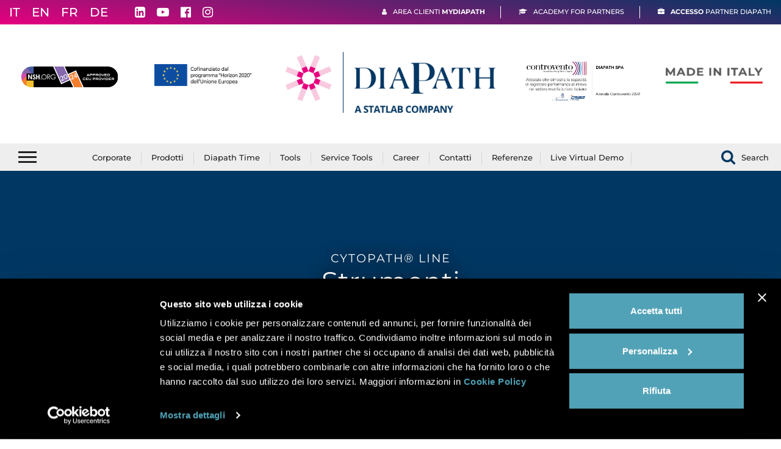

--- FILE ---
content_type: text/html; charset=utf-8
request_url: https://www.diapath.it/it/prodotti/citologia/strumenti-158
body_size: 186987
content:



<!DOCTYPE html>
<html lang="it">
<head>
    
      <script id="Cookiebot" src="https://consent.cookiebot.com/uc.js" data-cbid="3fb4566c-8738-45ac-ab47-75fcd5a0799e" data-blockingmode="async" type="text/javascript" data-culture="IT"></script>

    <meta id="socialImage" property="og:image" content="/Content/images/logo.png" /><meta charset="utf-8" /><meta name="viewport" content="width=device-width, initial-scale=1.0" /><meta http-equiv="X-UA-Compatible" content="IE=edge" /><title>
	CytoPath&#174; Line | Strumenti | Diapath
</title>
  
  

  <meta property="og:image" content="https://www.diapath.com/files/menulevels/100/158/0_ico.jpg" />
  <link rel="alternate" href="https://www.diapath.com/products/cytology/instruments-158" hreflang="en" />
<link rel="alternate" href="https://www.diapath.it/it/prodotti/citologia/strumenti-158" hreflang="it" />


    <!-- * favicon * -->  
    <link rel="icon" type="image/png" href="/Content/images/favicons/favicon-96x96.png?v=2025" sizes="96x96" />
    <link rel="icon" type="image/svg+xml" href="/Content/images/favicons/favicon.svg?v=2025" />
    <link rel="shortcut icon" href="/Content/images/favicons/favicon.ico?v=2025" />
    <link rel="apple-touch-icon" sizes="180x180" href="/Content/images/favicons/apple-touch-icon.png?v=2025" />
    <meta name="apple-mobile-web-app-title" content="Diapath S.p.A." />
    <link rel="manifest" href="/Content/images/favicons/site.webmanifest?v=2025" />
    <meta name="theme-color" content="#ffffff" /><meta id="appleMeta" name="apple-mobile-web-app-title" content="Diapath | Anatomic Patology" /><meta id="applicMeta" name="application-name" content="Diapath | Anatomic Patology" />
    <!-- * favicon - end * -->

    <link href="/Content/css?v=5V1ZyQkZH8ZJDthITh3rQ2XWpI-gyfrSUZ0Cuol3mos1" rel="stylesheet"/>


    <style>
        .ui-helper-hidden-accessible {
            display: none !important;
        }

        .grecaptcha-badge {
            left: 0 !important;
            opacity: 0;
            z-index: -1;
            display: none;
        }
		#mainTopMenu{
			z-index:90;
		}
		
    </style>


    

  <style>
    .owl-pagination {
      display: none;
    }

    .owl-carousel .owl-stage {
      text-align: center;
      margin: 0 auto;
    }
  </style>

  <style>.box-product-category{ background-image: url('https://www.diapath.com/files/menulevels/100/158/0.jpg');  } </style>

  

    <!-- HTML5 Shim and Respond.js IE8 support of HTML5 elements and media queries -->
    <!-- WARNING: Respond.js doesn't work if you view the page via file:// -->
    <!--[if lt IE 9]>
      <script src="https://oss.maxcdn.com/html5shiv/3.7.2/html5shiv.min.js"></script>
      <script src="https://oss.maxcdn.com/respond/1.4.2/respond.min.js"></script>
    <![endif]-->

    

            <!-- Google Tag Manager -->
            <script >
              (function (w, d, s, l, i) {
                w[l] = w[l] || []; w[l].push({
                  'gtm.start':
                    new Date().getTime(), event: 'gtm.js'
                }); var f = d.getElementsByTagName(s)[0],
                  j = d.createElement(s), dl = l != 'dataLayer' ? '&l=' + l : ''; j.async = true; j.src =
                    'https://www.googletagmanager.com/gtm.js?id=' + i + dl; f.parentNode.insertBefore(j, f);
              })(window, document, 'script', 'dataLayer', 'GTM-MFQBMD8');
            </script>
            <!-- End Google Tag Manager -->
        


        <script >
            (function (i, s, o, g, r, a, m) {
                i['GoogleAnalyticsObject'] = r; i[r] = i[r] || function () {
                    (i[r].q = i[r].q || []).push(arguments)
                }, i[r].l = 1 * new Date(); a = s.createElement(o),
                    m = s.getElementsByTagName(o)[0]; a.async = 1; a.src = g; m.parentNode.insertBefore(a, m)
            })(window, document, 'script', '//www.google-analytics.com/analytics.js', 'ga');
            ga('set', 'anonymizeIp', true);
            ga('create', 'UA-26367820-14', 'auto');
            ga('send', 'pageview', {'anonymizeIp': true});
        </script>
    </head>
<body id="productcategory" class="lang-it ">
    <form method="post" action="./strumenti-158" onsubmit="javascript:return WebForm_OnSubmit();" id="ctl01" class="full-height">
<div class="aspNetHidden">
<input type="hidden" name="__EVENTTARGET" id="__EVENTTARGET" value="" />
<input type="hidden" name="__EVENTARGUMENT" id="__EVENTARGUMENT" value="" />
<input type="hidden" name="__VIEWSTATE" id="__VIEWSTATE" value="uqINzIc2ZS2cXd2y/njTulE+YFiRNYEwJ9QEz5qMXXc6pABVXi1a5SqLTHGgIq71iCYYwXpYcsMgaI0WllzYVkAZbWLv9onhZlBzRtnUinL8cCVKyWG0Q544nm6Yxf3j/nPkjvgk7sUY2264NeMvvNI1AvI9m5kLez4QUztG4TEL2tYPCGL41f5PJmzVgDYKRHRN/KTdgSsZXBFbzoVOXCJ4K3/WvB5Qmfo9cn5SjijE5+Z/[base64]/B2KnyakQOAYEbvldrY9i2EuNTbIsa9oYvRMYvqsbpjDjG9c4ULS2MK63j0i67ugfv6Ga2cKZTpGvs2nh9T8GtFSroH3GHSgGPCGGGIhT/3b3coousKW+g1ZcJHS/VKOmX+pX6MnhWm7HZ0lehhmujCCMQbcLuqTSD90/jqugUNkoUBtezbQE4WIphcBC+ph0qByN64l5HLdE16CIpwZAx+9TehZDO50QDSEPnoH+MsvQI1Shb01nAe6BETCeaG8fvgEBureQGsznd+AANECRbW9UEFzhUjyl9LSVtPey7hpFJaairNzjk7ykEstzVFjgmwW1bGCztmHDxrnaynLjFth5LcGmu7ZZ+7MZk/HTsJ7JmrtyBhQ4u6jjh+fUjL4IAJDG1j7RoEx7rAOrZzTmJ0m/efTdJDqK3B7a/tfPhq/19aat1NfEY0ssW/6OcfVszqGJDAZ/FMwPhrM0kEPUBVQotkLetN2DMvO7gZ4VHE/2EyF6GWef5cy9Fn0ixzxXt42uJYA8gkilTxZ2AJCeLk4PosCLOnQa4L4+zeZ0znl1oOlv6yBTKHq+B0g4XKns3nDS6FCIRDu/B1TjOamVuXGLlHhUez/0kNOsAelEjoHYYPwHlNtVmx81k/[base64]/bmnrEtdXQK5FbaKrGMR9BkpoqdELpB/whNH7ClDS0rlXHyHpFacjEila5Zc0/ah2CFGhnGv4L7rfuPslsPUdwL/sosUWD0Ha8SQhH6StmK3cVBMEqWWZEz++okJ0jXwF3UpEViQ6UkuaXAi8jPM8rIFfMOuYgvZA38nFm3VhckkTert9+vxYyq6OkayLJ7b0KyxZh4mf4tsHmRuD2yiMJ4AQjHlPjurvRr2HQmxRMILM0AUW3/7HZllF+LawT0D11KAWuf9spLlZvtkuowusEtPs24YDAasIzolT5RaxO5fv/qEZ3xzfekLJ1WRVmE/8hK4XGC6ZyspRZKXVZyG7WqJuhlC8N1whRta2WAP4wVR5KG2yOEGj0Lo3F/wmyXwg/KJgWUE7DXYbr7dC1ElZCqZkyrsiHgx2eenymqkeJab6M7lntKKM7IxYLzYl96gDQaao/QsEdngkLDmjON8BIXpiy2ZsGbM8AaBp8JJit0Q2s0RePa29DCWy8T4YknEPgmop35H0b8ZwLMOqsH0/[base64]/IXXHm55OjB4SoPRJxfLG8K3YIhHJYmP+rLZLM/t4+8X5aUUQ7wP9kFroF4lMtOPZZ1XQoHyGSCa2XecyJtzKBsHDdKOs+YtsWyiPJlNEF6ub+c9Q/[base64]/XMbznGy95MphyAQEHLQwku2eVLM9iFMkNCv8bZdfvhze1Ngl7G0N9xFpxiDnaaWELxn+jzr0obu/ca88GjqlNbK04za6NVmyXOTrFB4s2jQFWNO0mlg2fwEsJBqjyjMTLqHRu/XYO9JBBQGlczsEI6mjSs58MFQtm+1RS8qYafWOFUTnZEV+DukigzlPbsGG2ldQQNq82ZooNDYMZx/nyj2l9i1TZVPNmKgQXopvBasf4646Cm3//HUmlW72X6cN/HjzoTZrLCNWASrwc9Nk496LRjgwk78WDj2kK3wdnlrsiGasckB0FHiQIYfeoG0QM0vWKeAXPo9cCwgf5ho8VYtH7Djxevb8Uk34Mn11P+LuB21NH4pkWRU/sjzPoAwkdPBp+x8vmSlMJmxSfCg3VMHwnpHfRZHCgtEEjq1XM59m6r8KIyQbTTeqlus7DEb/KzrSMqd28TAtqgkpLa/EApGXOBOlpQIfZexrbGgngoPkDb7nbpsxSwryguS5cZ2eiHfq9rc/ZtUo+makpEvkicCfZdUVjgJgsJc3JpOJK4LOqLKbr2lwpUfarSUejIvDWVfUqx1fdOPF26fkOXgbU8MwZU26N56PEt0MkMaqtzab8+hTD5cEwNkDV2GR1qMyNtG7ZddHyyWbq32iHSM3qgtf28NZkHV/YQceIYqBh95foUyE+jq3KH1RUvuEFj6hM0Qk6W9ut1LDFLcNeEKpMXXaF7B7DZpQoUKh8O+jUUW8Oyv3bmlaa5RTvCAlx0pzmnSBMiTWd2ceBRhABRu/T+WKBaINs7qRDl70xFRkAFnJSkG0h0bzCptxmoJhjuNJUCbCQKT1P61EQAfzzop4Xnydu5y0c8SQ1aTaLqvFNjNeIhW2/Jjdqj3D6Ca2b55fTFrT4e8kRibwGIXqwuC2Ml2v++j0j4WOI2vtMFpZ+1YHJiLDmBm0cS7wTWQ1cthJfHEPcHXN5RthxUzDvBADcmUZnQRFYXDUylX9IH2XHYtTyF0hQCoSQNcrxCJ8b+OgYCNPNQouTnzOqu7h/+4sFt4Vld3D00msTTKlZK8Ean0sScAfUcZ1Nb552Fp8rHcwZkGIf6QNe3ptDH/EK4aY3FPV7I7Ks22qHjMDs+OvINjej7aSN7u4q9NGxxl5Fqm2ZW5bdoVAxPqDDTP9GgzDOxwtSF56M+ZYHNp2ulyNVhWknqLfGu9IR/lGRCx4zf8TPE8Bcq7RFLIZwddQ1bkwKSi7yJw5s34LnaiPAlOfCKq16kotHqv/ii3o6IgaPiDKvuuf+92gy+BAMBv8L1psC8U8FWovFE0SDG6ZJrEUT5D6LJi+YUZQhjKRdcqW9/r6QktdeSablwyPMGlFgmeXCE3JNM1Jf86KJBMm4FvqylbF62Jc1FmX/37ucuAWZ+Jx6rlBeRI+Lytx6AGY1O9w+Nl7+7ep7jSgMcvcgpGm8b0KetLNmAJvHPVdsASYVmT8JYl1rkPfOC2KhSkIAtLNwcD0mH+L3kQMfbGv786RtzbnprDQ/[base64]/kRHvcja0FJgAhT3+eKUNbkcUovEKND4tD9rVjNfvwXKtFeJrnFaqLyxPdLIYICe3B/Tdite9qcIdX7h9RdcGza0qKaI5Ohn2t5jRKCMKVGYGRrARl2k37rgxMs95UYi+BdF96NX8Uxm3DMv53KPwiBf/5JiQnnf3HW3jBvP0CWWbke/YLojYh2xofo2QzV7xTHY/abKkK9nC1a0Dc8ePDOSDlLjxyVHPmF/wgSsARX/6fHwZO7o3qST8UNf+MT/bgc12ZFAtX3UPmVqdSBCgEvja0TKbp6NN4weMcylhY+rAzFyrWxmfhE6Vo83fdGuFDeUADKCqqH/wAffvl+0DM/sLmY0pa3AU31JRhVrmjgOM7pi7lXHoOd8vJeLTaokBhNvukYJhaZteiyiiCI6zv9PeVWiq32mqvmFX7G6Hdgh+9MVL4bMKYyddOPB9+Gx6zqYTkO+NVn0Cd6SVZWHCFFFU1xo0y1hPCpKTlCwrCJrWxCrT0XXXgGKbAJ7MLOIQlv2Gy15s5PJUj6ke/ssBXnt05F6fVhne3cR/zX1SOcc3+ILKCVjqsPMqPTJsuSof2TKCeNMLfouGPblTocFnAzu6jZ785SbK84CcPWAA1zMT7pt8gxNg24GwzV0sGM9R65z/3Frqn4KvJdE86pd3u1y35TZNQWIw4kl8PDJ3c/lLSY8GSW0foQSa/M6HSu1qqCYrI10d2buATdVCdU/QAIOfsW8MZdZ+XFQh2B1R2x/BqF4qa99FqT4mNDBBSc/0Y3T+oP00wQMQHhX/uAC5+xL3yXdAZiREme2LAvPzqte7Wx4DWojV/9aSdNRMNfD/u6GUo77rLpZSXOWybGCl6JVu+cUtbS0/QfIm26ih0kzQmI0gjpsujJZ9UnFEFTTSDcy8XcIsWWOZ8JUcUBzjyaY0SWyKNSOrNbZvC5Nh3IWq5n3p0owGSte5rsvf+zlj9HO0Zwy3om4yS2GjMEsWRvpVRVZipEMGhDSWbaDes7XUyeHOD+z+6VsUgqk/wVe6f6ULaAcuo1URKOGYfb+TKrnwRd49W19OjYZOHr51tqOYO1SGJgpFR3XQ/kCaURqWclwDAo31Dp1KCjDt9htoGqfZZsDQ/a8rXpmZaGJJPQic5G6MaaLwG5MGZZwduPVj0KzYLmnL++3YzMMX2wZjNTovKpZpHRVYD6sDYklUx/wSrNqzOUVsSbbz7/Lke6Z0NAj1UzB8MfUjO/HgW2I2cfQo3JQA0j6a88T3WEVJoIhdNJHOFKHJ88B9sEHZ+KwO4xfTeRf0gbsjTIb3ifIaC91GpNCIG1OmFmR13Wji9e3pebctrtQM6D0vrJWuIAjiYAzkWJm/jKw3zkywYB3e4mZRYsBWh5Le6kbaIDY45pqf/eAHAlderK8tHP3zZsT5ufdbxix6uRmCN3vLMAcmepmTc2qHyzHaC9yCqzgFzvQD6pJpGQu6mKWd7rMalSW86vhy/Cmw34XMY79aFrC5EdaPgyy4sn+CaOTIaYbIkxXLr1rJocR9nBE4FS9O+2T4vsQjSz7kcHrI3qfIZhJvtbZBsSquStNaw2/3pDU52WMWX7rbkdvoXRGADat79h9zrTNQIlaXxAJK88sGi1hyMaub8C3vzcLvn2y5XpLL1TZBX/eQm0iF5qZWah7I2MIrOlWH4ZiOdJSvKIQhLFnMjpm0J4Og8534Rh4vIxqx7hmrMpyn3Y/V7NmdCDSP/cDwq+EufseohV/C/wUrNCiqmUnkoSHVgFQ4pEs2vb4IAUFDm8RMhwS4wz6B3fuGMh1SN7+cuxhUADpOEL7F757kwAkxFpstZg34M0pBR1Xcc+1VXhTag9VHJaIknpTodstmfNEI09zGo2qSYR6D/BcW/rG77FpQFThzhT/KTietfzRGN1igTAyzojHJU2j2+1pj8e2W+01P/4EkSEEtRBq5udVWvF/ovtrHy8eLoNOG6XPbUl5s1wapvFZAMR6iI3hvilYSu8D5fjTr7B0cwJT1710SxstIISkF4KBn+ClukS4TSJjtP5wC1eSlgmMrDf/[base64]/EjkiK1O7bG9pcL/3sDVdp5G1JCAlzc/m8oPN7XdFTmdZw7wwmLM4sg/OGiz6IouP8RbLmOP1ceMNYz7FUmlA+Yg54egWKWSINxnpdaOJmcVW0QYn5VIT1/tR/OF0I9tJwo8OusGr5s8Wd7wtgospB7yc/LsAczLJu+O/+Dn5mSNscmEvfzz2XCBSa7YDY42+o/4JRyUaBYjXHq1ikP3ozoUo7xNWkZIQUoCBVSt8kJSQYIVle9NKsJiNJHuyKDMR32chM7R+WyklAcbmQcV/lBIrQVODfyBq8mstK/tJUSJKWc0YcgS3hVJ4fAsX2AB8RFN/GCBYa0bLeO5NXc1eQnMHWjRcg7pGYU4BQej7Yf2ALi5XB6wim69gu+gvtD1JxbE5z8tKzN26mLPflKUPV9nBlJe4kF8fK+9BP9/QIUrkfqOOBY5kytJEz+X3vRLrfT6MScv/EDJdAJasnmk++C1kHF2zuBx5d/XsaMmnIldWchdUI788IplR3VEa9hfbTh45iXYHnO1i9HDs+9nAPj0mhCJhdY5HtfPJd/oT0MrlOdMM6OVMwpo60XG2QZuUaRrRdwBngubPVCQFrQCUdp3x0IjQAIAUsLaFUgdZvLOTa1rKh8drN1I++lflv09Vbj6zcYsdoC+6rfygNdL+EoT0f+cimWacdNOzg3+gz0Uady84lfv1OOs+tcBLpmUgw/R1Y4ezS0+WCgeia1LESs3WXHyUu9fnzQx3/tXODRzDcy+PQwpalatlEHv06pAbBB+nffzywSUSKL1cgcmHf6pvJU4U1jOGH4PEgBxLHfd0HbYOTXxjTrjB3qoI46eQLGGQIlnBizQgqrZXNytDr/OtWFfRrtKf9yHty+PS36mD5QCgxpXZ2rhshUTCqH5caiAgeQF0vtT2mZ1NB4lcvp9EyDjiXXU0y29Foabw87gY3a51ZNycfVQ19Z/23O0aEVyJcYLaCdLDjtKkuPDiM58Ii4sHJ41MBAFxOF7HmzkdFeOhgAZSAxK8jzFAqJUlFyf4MuZzIcw60iYPPNZTGAOS6u+DP9FtDwJn02DhwXattM49Obd1i2oqQ7BfinWLKIyDG01H8DbO0HSg7dyjQ9o1DzH5eeau73BSvbty9kQtu9yffw/OFLwt7Iv0QwFaIPRAtPOfKa5zTcT6Hs06o7CBMjzEy5Ei7/5142HyOmEmvR9wqCgtHvpH4xsYKbCj1vd22z+In6ybdvQT51dbGXJn7TMs+aFoYIWuogIzcbDgXrp5jOliz972X+e5i7l8q1RLnQ341fzIVwq/S0Fd5LwBAUT/yx+vESyMWkbWeXa7fr4+2L6tngTbWjWWtq/[base64]/pvyDyn+53MWjLkrpvun3GgUGxyg4nQeUjAP7i2ex/M+rs3B9RuVLN7arysVbn2VHwGgF6hV4ZqyfqtLfrhpGGmBWWRbBKYxsVBI1u/Ux608xFV7528YVXFLMSwsXERnbinz5T1isx42w/5WhaE1ZZsJVvigxWWxfAbg67hKOkkKywZp6XOH/K2ZTMVBASHLmXL3ceZ9BXxd7cpHrStgQyvdXd+JxGTGpJmvNq3rIk/F7iwfmgcjCNR31teyw3i0FwcM8GQFw4RkYB9A18CGU7DCK5jH4SrY/5Vz5BsVlOyJgP2jSMXUapvuxW7YbFoVl6XiHOWZxiVz88Q2KvRnyAHkqYFzpvJ7AnSaVFVl4d8diFMx3mcFiUZtEcJMDySb+j3DAG5CiKhLMrH2mvZsmAq7WlKgWeBAtX0cjsLiGyaIrEWjFNKSmsVNenFfRv+/SkM7ejCZBoAAQeqnULWYTBlXQNwX/uXtF3xHnvK2bGA/p7ssTUfWX10aSleCSuvApyjnI/yAz/HZ1zQIbBIp/zIzM0XQjxftNEuGM7z6HuvI3Xex4IoJ0u+BJMvzbZOWaLzu0FNtu8p7SaPrW4OXKP5QZMgnqjPsoAPibT5qqRPdRIimj5ei8kpvmK/xOlitQMDJRYKMHH64pzXRBKr0gd6MgckH4P0AcZVobSAp8h4EagMrz8ynLHO7d6AZRLJV1VDkvFBn6m7R0BhdSzkPrEV7Y50m+I+gnrB8w4VQO5Dd6k8yYF1SyXJF9faDuGLBL66Oz+yLHCxyADe9164lfWiHxFIm9G4Fcdw/Q4gET8McLyKY2iqgvq+g6CF/hn/cvxwlExYAauU998PRuLpn+Vm/db5X40wMA4uyt4wOYXPsVv3vaKuteBQbirQiC+hDrFU7UG4xsZ4LJQn9LC6YLyPsLsU5/74FV0RqD2X/PzWKjg8DZ6aJGrCWw8PzjhyYv7wOQpzApzidvro6wpghIxcL9nqLw7W9uTcebNb+9v0rqWURqVCDVROm+NiBfKw0Ta1Nulae8qEyldmpNoddSEsOhWaxNkoyxoEAgy6zx0G4SZofCymvhdr2Elwr1+2gaWN/9Y1g4HZwptR1otuEVDoFhoKGZwF3qBPBV2gcRhwTXjAOHfxb4xQvorxsx9rF+uxS4ZUOq3FcVkisTzavmS5jWGW09CC5phUOI72RGDreuWokMR5axBpVxB51/o6nPO8P4B895SAfSVHaGhOmD2SPCEBLBZFCM83Zar3gL82yryIFfcnoQpOvIEE5kSh4k/wZClG7E0TaZM3siGqDRxTlFZ7KICcFMnAAL4OCy3tRQYKGk3TIJALV6oPfzQqJOxfXnz2VGvJM0bd4KBEzmSf/8/49zwiZ7bY1gQPQjeLN2Qm6ThupzZGU/sTVrgQxN3c3v7nP8uESsT0Y9BrAgZQF790gZ580GuQ+TxJnYdDGWgy6Sz6ci5v9orWv3893LQTQUHYNXo/xQgbrXhlUTHJsheUBqOIxr5R0xQWU0E5kK6z5PLXqJKP6Dvlb4hpsXVYhgWLSK0Www066H+40f/QK02csD0dNykoqfwr96qm7QBfxsk7iSflDE3wJTvwrxOFtamx0rwrWCYfKv5z8Z0KZRxm8F8/yZ2LZr9AhY4TERKqSNoIfT4PReuAaf198pGGf324mJzGmfvXPi0zS4lVwE/RuMRdkrRjo9d/wTRgiAxtITbFmce6IvpheKap9glhOoxOQbpFeDYuMMEc9x6krfvKOdqgPnWlM30TYpj7Rrs5PRgt9UU9xtn4vb299sexN8SsUYb1oLQkWSlFq0AE1Kvvxw9Voftw2XLP5+vJ9H4fd/9ltTfV+bvWa5fsbY5vzLjMg84QlsQEwhUuBR7kq/CpZwp/DiyKUopVnLSDFXY2JE8nGrFAoCdeKNXkZOnNlOdL2A7BpjgknIMS+BHfIQscUyR24bhVGZ8a4lFEum5uEuFnGYo0lpYzeeHqcEV+FjB155evlpf1HMktNFDIilg+4zXI127fYHCLvmKMD9WzIS8Eldyug6QF/[base64]/aGQBedQX4vThcm126sQ1ZYn99mOCOtkwGf3eCyub7XCHQ9kW6bH0iBI06ncTTaoCB+9XbB/1NG4ZdQUSR7rsg4z/19gYjzDgNTo1lQMllCZvnkNJLR3sbXf9FWDvyzN7B//jxA7H+wsXhEPgd9hwyCud6ZV40KzQZt0AW8V+LKvbI6HLDvtpTGD5nT/93Nk/u5aGL9yfBgxb76yWnRLm2dGHZfbDIBvzAVS3wS/CARo1G9xIkMMIM+XP+LeR/f0xIfsrvCPkhlnpJ5PN0QqAZg8+hyZPWakcrxOt4KhelOwgSdFK2Osppq4KFyS8ysgY3O+L3naWDgg1oc8MpHi/BsOqwNI5PhKNrIDeBqX6bp5Z6DMy704vzozUV5+u/zzOTUaYTaSyqQnXD9BMV7MuPVDiof6ux/HITUxvnKXkKDGq4o3furbUBa6pMcFTw9DMHTX9HDvcNXJdJCZVMNpMAgZiUAkefdpQ+wNNNUGZmgFW6XMna+IK0TsRb0tbzBYdBM2P+/yyd099uzroh8ObJ6ebl1E7OETVeiHmHOO2n4FrckkFpcE7wkJJTOxBXH6APASiyrmckR0eRmPUB8127g0Ugmj8T6U7a/gIsMOgwEoVhc0ILHcRcD/Eo6eegd4CsM7hCmbWP76/[base64]/EJ/KPQ4YXm2AbiFuDIOdLoA87IG9lhFT5AcPb8kEJyLZYw1tYdYzyzc41J0k6gedvY4duy42drYLAjaWdLrM99i0F3ScIM9hQwTh5KObrgOSXYJxpQzHu5ax0HSMk7eOKRW0JOvkpgArRjIgmxPW2moEBYsm3dm/K4fYXyIlicO0Y9viEYYF0C3UqX0PQpv+5FVZbSeNuC22PrNtx/KJYKlfY89D87QnJbtkkdGt9OQO2KNprZpG9oqlP1b+N9N9X+omH3TbUKXJqKS7i9Miw3cQGZQc2ZtWwfCC9J+0saQs2CDeP0f+x58f5+jlbmsLnE3Fd5L73GOfoN3ys09NxCK5NUj52ckIvM64IKn7qbnEVA8VsiMPysHWmPbsK3I7EwlV4X0Xf6T/pSVyVLOUd39MW1OQ0o7D/Ixfk4VEt+z1Sx00q0Vsbe0AgWFePec6fzp38xkyW+1y0mpEF+FAWAS25IEjaWo6GcrTTvPd21n7p3XulU8GzRR9WjgTOjxsC8LvJdTmY3l5YcK8t0jGn0yRpcLBkb0JYN1oDbpTdaQle9B4Vkg0VgBgsBwl6c05UcHa/9sula7idq0Y6tvhUzhbh93q6Hq1e3IksdldLVZEG/qd8Stb0LquyJQYLx8gBLrRKZBjCr7I/N0W+stbmFZaDkGqCjqq57NcVyK4nbmeqlM7CXEiggUcTu9ShndGMkx8eSqpOOfPax97dSDGIZGjFSxCh5ny5QY+uNEo37LBkndA6KrC6wD6X3/YotSuh9liu+TqhhONTVGib+4d1eK5kSJ2ev6TbTLVQwfzkbW6VYDaVwuD0Ax3OFiwUOZhZzUSt7waEccTp/0EMnA7s75b7iCTSGo41M4xq3LCWHrhKDA+/+Cdmb3osbsuOWfhdvZjigUDWOjI9nLs3HlPqeZcnMSpFVzMAZ+aETFCZCYpZD/uvSst2Ohd9t0lmgoNIRZT+vv+UtDVpunqdCHb6bfQoT3p3Q+cGUV3og1aCa9WZUQoZZKD+joV6hfG1RoN8A8g/NhLZ8uqfyNyy4zK7Ayz6sA2mr0tTy46IHQHF9EuZI9y4Z4Uv5vS1PcvqBR0hFLL1g5ovJaSurvtwu+vrCrVOHUbiLvNr01RdX2t2Ac3ZrhFfhmpAIyK20yrAUFWOFvboKA0rV6p81vO5FEySSy2o07uDPU9d6LLUlF4Orffe2xB+LDvJbaCOGLgYl5d/lRQfolTfkjoWt0V3w5klwf19+SzF9RBw6w4gJOSfd9x6Eg1+mAqvvyZOt1Memr6xsUpkV1Q7BZIntAkSeUZSnp2zjzQ/p1RBdURYRk1rLB7Ti2wAJ4aRgCq7DnTYEMrrvNY7YjAG+cgIvK4rGeTzV4Wh02In3GSuuV9tTxB/U/zCNSRcnlqECOnOEP6I1ysP2WGGUyobxQWCbuPjihSU+iUntbOAewYCWKsSTi5RMBvCVtSX+qvO1vLMqM35Ni6XRw2F1rt9jrn+Vmx+Q6Cbshqp2etqObDDHfbSBBG5NkJR9PSQ8Bp1Jk3vOOBKGieqcvnKIMT7PPiayuOCXufO3W1cE11J/J2AbXtdONn5T4aQtNceWp6+fyyq2x9Fx5j5t4LbytJwxI6ITF4C/AsFvtJ5u3eF19txsFHtxHLd/RoXQXdmIYC6LDuv/RSKWZXogAzI5yMRowS4iOJbNS2cgtiP4r8e09FenoyoRIMJ/OGVqsLGCPgNfD9bJd8iO+5zsdCycAa/PlZwBXk/zpBhCZInauVydBG70xThEyxQxQIPNT+kUlAeXeYHbJaVJY/b435j9MGHVMIfDYBAMObjtGqCqFbzVak54NGEjaPvRgsN9nRGawRkznAKQka7086rYZPw02xTMEr8Sxh7hrOWUas/r5ffIEjPab2MjS2S2Y8sXPILAA+HlpD60kMEiW6Tl7/pYFcpNgGOHo4itNDd1Sea1F4N7TRvhU2miFmc/Dc9Hv/rpPfLyJXn1qA8FfY/8K9mck2QJa0r9BBXt0N4gk84q6UKNWydYwDRfmp6om+U37CotwFtPvLLniUsE6EXIG1zrIyhOQoe7QhGLf+c7FtlLVaXNbiK/gGoNMwoM7IAFDZURm2WWFkKhXLO1/+LZttrgEW3fvzyRys/KH9wB4uZi51a/c2EpyFKGYdvR0h0RRzS9nY6xeMejVFZpRpqhfM151VZhBlAEe8uJSOKgymFSrYhxgy/A8pCV9X1aVtPzhnw9kO+STHutXRjB6NRGCZZByDoNr7OjdFLwCVfsjvpifR8ZqeaDNxHnDd8L8kot2DFyLqkLLLymHDyUsGjjzrAHcW1PsID5/3oM3wUnumaDwD0uTPy8mh4KuPsQJJ455cP3ZzmNa3U1U5AH7ceh6o+zb3Tekkgxjhe7LEhiHLIYp1EBCS//b6J5EScyvdyOZDTOAbC/M/1MzNXfF4Hd7nTK7sciSE2Nzcd6wTMvaYIdmVj4d2g6EZTw76S7++Wy8cTxrmNtbl7flZ2bdyCIqe0g9X+E/abU+U8Xbp/dCMQ/XR2a1HVD017LYP6Xkzr8bO+n8btxWPtQdsEjN39l7W8n+Jt/H1TO5X7IX21+kyGJefQRMS/1XCNIvQL9MmMH6EneJ8ANNZnZD2we5+WvHGgkFpaSp2VRWNVNlQEcmivKPbpeqsK+1ipM3xHkSBH/ouNu8n3nIhqn7ymlsbxl47WFdN5fzX7KqZn2ZwBHNMRed7HrTrdAVO1g6Nw1uFm5QTUyMLI7Md+Ygg/UQWFYFmnV+1C5XIaWisTHz2AVyPcxxQSZSvVrVaJGhukL6ikU5OnhJr0Rr6gHB/OM/XxXmuB/InrtG32zuwN43vTDNnJwo7zModDCukg9BJgR7xuzp4xZLbwax14AYcI/GmkumGYPMGoHc/KyTiJ8SzDyjKyCLm2ay6UxX7X/zaXzAUmgB3x5AwhPaBXoXmkgJ/UxUm5d7istJ82FU0MVGY+JC1KZIc64wqZ7qrHq7LJ5mlBrLQRSpRgDAfVlk82rf/y/QVr+Q9hmvXLwPFz9WRg4YsfbgbY+pEbSGn3m6JSnByQVQaoLe7zN4enq7kPdjgK4XV/DrT9MHRKGC6hv0idpNQ5b+woZ8rIgwihaiw8HzwOF8YecNj8uUp0HVidHDNP3Yg5Bvdq0JBKbVtyBnOj8PkeSpdSWTIrTtwz3isRSqrLLeQCC4vOe5mvoZF5/bDvzIKssycL4uX6/J6WmhKT92eWxnVPA3xVXHLI3zM4urjEVPauuD0PkD/NHoo3EJltJJboddcquCaZauayMgdRA6eDydHPTF4vAWC57igfYZrfMmjVISrb3L1xsti1SdNvVCCw3LnTxs8peZbjLMDDtM8EM0LH1kgMguR3pFtmxZzQ+XaIGoqEQdzshkv1A4LM14cb/cbWbHmKPRSxM4fhdpXU9zx0O67mSkR7sp7wLWQBuFLCMXmFIrEYlpccNd/ENr2hPspr3U8htCzTTqcesZrZxNoog4aUFdmLgAyCx/xAWK7HTi909wpGcL1Kx6wMItdqBKR5uGru3JQ24qTzvu3FEOv1F+59TRM7kGSEYMQOFyEMRE0c4CB5Sv6VDgzn/bx6p8SC008WOjKnzzzRUfxqIkjotZG6e9lSbNDIAtRfK8FfLth9FiWP3tGz7pbutezRP8bJ2q/SZbU98BU9S93JpkcJQdqQH2wjHIeoV3+ZPoufZQ7wrEJZpco2chFKKwDkVRr8xo1xWTjmGjXcGLBiJt08y8EE7ZoucHy+u1ZtM5coczXfvoybSUk3RR0Ft003Eu/U6X6FZn1t1QXZkOQBM2t1e8jXR3eypDtl+D4sMxA3+piUa2Qx594GVXobME0xoDPZ+zFViB54nSVk2x7mBJM/UWK6dvGUxqZA5CctIiWRLyTopxrzm6bwKGGGYTIzIWwczZ1V7Nvmue3AvlhHhwTafTTVB5jn050Nsjo/R5SL6WNoZ5LB+BEXaNQcsbMtiUhCJx8rpSHTWz07dzKNy4/vvEc+SuKWzI9tPOEAuW84ksEzTZrXn4CNwwf+fDgg5mNPT+W1DxinXnV/WrmhFsxGPTI8GqVHcvbNOK2zNgC99Bews2KDcPb8qNtLxoKxNG+mMGRGduCTWnFewmBUw6qkLSx2ziXxW79a+hyHLNKhNzlO1Gq8tlrcFZePUyMK1LPMZQFT+pdjRoSHxELZen3/rCWRuo9Q/hyIrD/SiRvseoceLJ5RYJ10OwcJMP1trFrL6gjnl6PTIwKPnp5rnClyxKeoUZ0WzyhHuri0CqPFs45OgSYkqywhxAGP0j/HRSNmA+wuhpASKlgyngjrlHvi80x8b3qKglSk4qA2rUXbch9xRXipzHGCZGueRAsdGH+joKqCW66qWysfv5d1ychx4kIfH8nV6M2WKQK6F+z/M7XTaEQXYNK8XMyOH6xn7RTHiz/Cs7qYROgcgJsIxzBmHZU6Eey89C2xNE51vAy7CwuFUsS3AYH8pBpcPxqQkAdMNQc2oruVQRPHEqbIs2UUQ5dfy4pXdjspHny9uFtavh+LtgPW6J7GwoSFJWUSIdYr4UwbHTMSq3Fx6ExW76KHunVKoZvtax6e+zipTMo1UTPP2RsEop0V8ajXsrVmmFZ/kkIAB+cP8yOfv0IUbjPt/WmMOHA2WCmLGlv2nTzucFT5Hmh9xGOTQWpQsmVSLxYyS7tcVNrJYCtxioMG9fCoTl98zifu9QxotZG5Y9uushZypQiwdk1YoJlQ3BU/l4bNGFYrUU82CbyAPvan13BNbISWboYfaWQ6ftS/uxdsDz6VNvEhUwP4Nt92AzoyWbv2MkfjTkiYalouK6iiJMdLJ049Sks+mQae1Ghd+zjiP8U8fXC4sgneJIIhFZ2eJeuboY8DxqwKGPUHSnMUjQcLcK9g6phYVxFk4/4FMGKRQRQ5xTcXAbDd6jqPBgehErmn0Yg9cvHS1Kni1EFFEDDEPXbV5y4XtA2WPPpGrtCH7dbUJShiUvOAv8GoS5J7HtDxX33CP6UCVEgW/j/p0Hv5QAGcJtW/UrZNqMjUo+pxmDmoiCzW0h5Joj71kui2K0vl5IZjeEyj3WZggswsHcg3JPYrznqiXZLvIR1jwk/qyvXDtNtnn1PJZ1D/vdsqtCcgtm30UngXOulIAoXd5u/6GL/JqwEuAje1tBhowsoO2dAvcobTx6vI6vTbmucOiRWR0XdndjlpcPzrNZZqIR7bV2Bo0B9d4EvQm1lc2HCSSgeabfReD7yvdhFTAfbd/YdRg6Qa/kcpWNTw189F/WAjNhg4CauvDwfiZ4ZmCSiHF6gSy+HakznWSKFmAMj/vpEMMZEmInh9Dw9Ltf0uLPPkp7wJTtITe+85irAhr9wPWzEaBSV13Xl2cT2HwH3MagNR9OUHvgBKzNGL+Kzzdpi7KOEWbVsH2EVhPG+Msq7NTQcCyan8MTsPyDusbgcsRFcCOjTFnjsI9ZRWNVJsbtvNqmpzbskv6ywAVO5572xB/w0Lc3jELJ/o44Pw1IEvi5/3KADtX+Jbw0Y9nOkz9HIruX9BuSF5pMgTuiy2oExHNUyhXM3RhX7rUAz6xE2uUq35wlvk4sldmTZK2p/zJ+uz1zQy1PKtzFSdKShTXffdbRJL0l9XeM1sFzc30N6RVsbLQbcSa5UeU9ZfeBMfXoIuaiIhPO1HFxLu0tPjRT7F0UdPrEjforN53mCwwyiuAh9EztzJ7MOGmTAIby00d9ODHPo3H7wUSyXWWR0HbQas+IrfFDqqOjFlD0Wpahc9de9h/OmNgr4cdxWkYtbLH1Ib7Ghj0Y0w3KDuNlZcOna+IJa6NaMHly9ajdTjXIXDOe49diqdO1P293HhnsDb/zz7a/i9kz4w4WHHke+WrL5GG9cLZx7rL5fsfX6EtNuumGQoAfijwT6TFDgkEoXLv3PPDuEfWrTiaN4PSpz0XH2b/Ellnljo9XOX8YbQVkjANeV9YNKyMvIRbQXiB1pfKlCOyN3b0dErhaZO0yf9EZtt5zg9SFpbotGi7n6vDNFza5lkJqiNKZ9nepumyyG15LE9wiEEwA4TxIymrmArKGN/vF4pnnRdClYE75ZnS9ihy8GlNWHbmcD+fDhiZ+loKI5odvu7OUFmmyoQFnk6wf6FJ5CoUYnZy2bL9nMrJ+YJXNXJHMkxCexOHjE0nkjhWrl9kBrJD8QamEg5v2nmRrrd6ZXQhVkHJj1/CncwjVail8TrQgJiNiDcWkb0Mc8qJoxVmzwQdmWORY4TppTG6JOywiM+qNod7JiQBnhiUuRy7AeQJZf1XWERRJxnffFLs7RKlOEJx0nhVEtfNHdYttmokTTqOuGo2kdgyMKQQUABHQI5+St7uq9FD/B1ZtzyXqMrDJL4bTN1iLNuI4Q2RbN/LBTBVuilwTnHrHzjN5uacIMLRaiuyzx7c052lmH0F3/deNa0tLbUGHDC4UA3DKB9mKz9HuntdQsmYXzBawbWc8DqeoyEZDNqRqbryd1EjHnztAPvYUtTlhtWG8rVrXQCWrRxlAmciIYyr1m2muvDiRmomldnKegdlSChUwMHPFLKdRtptsGxTYUWUqNdZ2CENcjMco/RK5jSY/hPPGxcXrP3vf6FP9aLHmbQUTrA6u0f5Xgyk1+P2VCMpcOBSXhHkW5lhbhQhFNZl1ThXzhKAOvaNpv4PeDJSTX4ZULU1Yviq4Z9I/5J/b3OOqp9PVDiIkNEXFirYZI1//59JSecZtupILbJ94sKao3vAAishcStTX/u9P/ZAG4cIm1SvL/N/4MKi/QWv2b7od1ZDHbE7MRUENL6W6pr3cvnZxYtg9DW8XjQ4Q4Rff3pVyfZZkkFih8uPYwF4aaDB9i79nSitQJOE6O6SMO2ajXIkOIKp5cVNPcPf8sTxMEMYevqt19XK20xGHRC3eiZL2XGFaBZAFH1reS63S9n5KMtZT5Bz19e58I31tahe/ZOaNXTbAZg3IC9a/x99tarZ/ZE3UN0gUwce+ByTJkUo18+cZ5umfFbilDKEm9EAa6oUnYFzxfjKeKEiW/shb0p7qtmYRhzvSNP7kG6CF3n5ZwrAxkEDRbQbhIk5tdzJDCpEKht0FGePXEnxUlF1pSfQ9bxBmAhTVVqMLArXUT0d9g3TedfD/Wao8ICLq0B26UTrb89yjuzWaDFqLE3peQ4K48OT6XKQQ6UhtyVtxVEN2cGU1EumBmHnhVWJhSMWwj6aaSGpU8Rm6tamXzbKHPR+Mak6OP+3/FQZlP8omrI1FHPz0Jm/pDky3nFwt2OhT4VTOr0SYc0RUFABwqM6oGJDq9IEUQ8Tk9DnUihFAIcuuR3etBCtNiul2kRJCq2iRooFxuKqFgIH2xQv1F+Epqt9bjU0gajaSR8ImTpP/TVdN8hhHELgj1BL8vkbiZfP5+47tjPd9YY0i3BPKkjoeKf59ggDYVHJItS5qSw6MRAL+GfugejgdeTUG/67ucqD7faiM+flR+lgu1aTu9Bcml8a17FUInGHh9GKktOD0M9m36EQHW+tnu4fRuwuEV9ua8r09N6Up6eebl2IXDwVofLRYoPFRxV7G9Rr1vTH9e+nc2/Gla2vPTwcxyCSZJJZwvPe1Gusx+dj25D4LB5ntyBWV6IXtxpLG+AzUEmIEGpzGBosyGyMxIco2pR83tSyViP+9W/kO5wD9D/leynqjs3iGi2QZVp8tdOQT0fQeaWNB6JPoBiwS/vZJ3NuXU4yS8rYwuXfKIsOfwWYb22FBYv7mr3I3en+wCIXf5/3HNoczG7fmA6/CF4YWSqcFrZfFhVA7lWgIEbkU6E/9gQ1dX80tvJjioIeydN/SF/CZVS4cHgtsND7lckZl+Th8KmVrIF5HczrtfpLqaBku07fLLWcXy1mHrqYhz6I+FBv6eIiys/ZIUdBhzw5f/gkLD7J/c55uae1urU09CMS31BUTf2amYcmcBa+zlsnmPUeCuKwLswK54ln8Pnc4Uu96XvW/Dcp7PoS1Ib63Vu31Phb//UIFQWMQKZjfm/SnzLZ/bBhYbAB9d5ntk+9esSTdgR/YfZVW3NxZGtzlMIjmHGfdgvX8C1ROpzAshOspVQjyM6FZ39RBL9M1IpK1NWDHi1ZJx2yoANHBdldJCYpdAhH0LxZzHI0I5am2ScWKKocfvl0zZC+eoLVwzBEpROCcdFmk+Fz/yYJqQBudOmdG9gSW7mZ7DZX6prbp4a0h+ryZ2QsZXcZYvUgZipBtaz2sE/ZqhqcbiA+dtvS88HYtHLxQ86SUZwWVBKW+5e+ujrA0tStf3jznNuOGWWYIJMaip4OHFKN9BN2b6PvzDg6jmcNWdMwmY6jCEWheNs++JnPMMsLLWQmfKGzGHfut7zkdgii7zdjVF1LStwWwaRqESnxE/YvsU61D19F64qpxghzLydJVeNw1tt8MinJWIIXyUT4d11puWuUnvCjkRQo5AKrIJW/zwlolRDSosscqskt41cZtEYoCVoXFOln7to8jmbKt/0O0ffbpkBlqf7KIzw2s7joS6G9gcHOE9hasCUTvLTg/OohuGorrN2JnF+90KnAjnYN0Mhd1t0b3vxHJxVirawTu3RH1yOAXeyaOt0U4m7suNmnsyslf/6BlHnLia9sl1Lb1DnJorg6lI4AczwMB8T1UOyDMord0dT4/9h2NBiMNrI9+qUFPola8Y+W0eVHtNcPvrskTuV7DtR1qeqzwQdtqyms3U8MbrOBNOvH+dwvsLzzKT5JzJUdDBhhZBrtUg7lRSYI2W90iPgZF0I0lUC2ewwK0FufY2v7BkIca6faci4mu/uqwrXKIEFm8FvJofbK7FfuexEi4HvIdwgv5gzI99j1jjy2pYlzYGrfswX/iZQn2LZpJUkD5X5F7ksBGWqH/g7pkWmkuh4N63gKhdvf4OuyM8ScaNR78CwR0QAj6183MjexiRxgulj/whY2YiIPvHduxWktqKwu21LTLMkOVA0qNao6u28bxYxHw+BT6jywR0PJFJHv47h1sHh92u3bb4bKXxzOS367s1CmYdH9qVGdOWHxKJ96SIy3ZdxWDxT5pSLX//inlpYv2Z9RePTUCzOivpfd8RP4283Z4j0vz2b0jNM1iXGSdVovXYAxKzjkky7kJH/[base64]/DzGEBZMcFKO8xES5aaFLHtzvJN3AqK1/oagnn+gNtGVCpv1dN+GrWmPSrWavI6PF9adMY2Uuz9d9aP9hhdzzRMh0NHNBjpecpxYLK8Ss1WB/[base64]/i27ZvCReYSTZmAr2PdUfU0GVMIMWUbqP+QcAKcElEedVF7bSddP77bewRKMJ9VNgHl+97qDH2SuIyFnnCveL0bmzrhSGEJsgf1XhH27ou3fTf2yDb99hv0JC5FLlc2T2Mop3SnBBNUybkIOb5QVQ/Ofw327BVa59DNOkgCM3E/[base64]/tTiRP8mH6zbK5+HU7IpuHa4sWjoKTrllL0ft1HtDDMhtG/pD/V4vtvCDkZYSgEA+x1bibhJAqsJbq7s77sEORNQfL74IiHRwr6R7oU420WosEBVR2oZK92Ea8WERAa/bOVt2r/wtIlfkZRlUSY3lJ8BJV+Z9WtyKZRHPOUddqOjtJZaG4xxUBbsrUoRyvzrK7hYhBWvHjq2Z7llka+3VZ5083CAsXplxerLh9YmavoiqdchW6rX6fcE+i/J5vOfD11e8AL/PvS/l5beSAO7FylFznhcCu9VXonUThLpQds6XUbQ3QUVOQ52LxWylFE43Vppj2diphImYHEEw4oim6q7I9lrtxI3eFmP9kKRv9eipyL/H+VrA0rEMO0Y9CuXvxoKhI9OIUnt2gV0XsUpG5Fje3iqi+gGNZXuz8/tgAT55RLXOXEHknLxnWk/Jic9eUy3Rwe4KoxdNFFcCHop8vK/F7Yo+TbvYpE596hct0wH50SdUSR1nZYEatN2IHaK9woTLxH8EcYcLu7TVZ/[base64]/VWMdB3GFxyVlNwBV6I+FJIEzmldZZ0qydCDEWWnlpKzqbmo9wkr4UJ1xjClXKWPxf7I3yrOsiF0R3ZCkWcd7xqUt1uQ68ET5jZCtRV6eqvtPZ2ERhxP8Zx+U1HodjFFL3YKmBK6EqT1GQsEBt/NTifraVMUjfrbpXlTnxMgqRPv5f22YWdm4c4tL/IW5vVnrE0riJGiRvV+W3oKwRdgyOcVKTiBp1e4PlhdzwRI8whBdye9WFqqvATZtYnjpyG8im9iuE1qI8aFl9Zbg7V/c58jKnOQtJwRhKnU4vow9ncBP0cDbBAiuW+ejt/[base64]/UO8zJCRgpzq9rZSxDfyLXFNg+VDey7FneCUdBXhA3dEYFvSTIhK2n1jzefq/7tm3CYxZjvPR2ZplcG72sQg+LhndKGhbjvPxhVKhnZO8iE9wuGChqUsYcq5NWfzbi7tp6f1h9vYKtfFIQYMOZHwutSBE9lGYfAjqZ9uTaIBfCuC0HGsK8ObVoK8LXqynJCy1Ls3D/l+oo1znZ+044MlP3vt9Uf86I6jRnhzZT4smEzVSt7SJSQBgcC9YrH++ozQcDR0MtJePGXSNeMrzh22ar7n3VidjZRtKnyAqa+ZpaHB5y3QzIb0eNGErwgLOY6hy9caoAbWMkrzMB0ddvQZAAEfrkNDoAr/lljXz2zF4/VWtRoHaatWKErUYLoTQXjykWhsv0aVhDmjcUkcMJgjL7q1LXkqb3PT+ddSYO0yyjnQH+KaUIP8tGjvw9/bc4zwgWtB7ySGpfV4B6+nOLQJzaCieN9YLJPUvulD5F19SIGq3bvnCCo8D8rT1XbTai2AmeJL/nLKQizoY+5GdiPaBD1t+TKXX6Kw6YogpUMRtX4RPdjF4RKGizHIGtSPAbuY9JcCic43jWR4BtgMyB4bLUfnhQgbxio1ZezF5BvJhbS/K78a7AIUCCZ7yKFTeFDx8yxbIy35iEcmtSKUC5og6LrHT7Nr2MmHxoyA6STZ9ESYR4ht5Ub/GpzVzGQXOa3m1U59zu7CjS4ANRJ27hdDlfbIgSn1UsscgrALH0OUigoS6Kunqlm6r5cBzy6CB377adqYYnyXMOrogMNAN0blgzHcFgZPEsyls4beYoZfa+C4Vn+1C+Ev3VIMbrnAzROOPuDYAnLPu3foMAazy8Uy+j5WZJMe90Eek0ThZS03Vq/YvqRa+pvwma/sTvv7jmjCk/mBXgoPhu1tscvKxQ5oN2FyFQixM5ynisDCotpSWUNfSXVLy47qN/er1+ERJ67qnMiyAlsEHv7WwnfZW4WCLfQbwChKjT/b2a0Au3fg8kZBNyes/ZNkiJPkYF1lcb8FdXw4RFuiLE6ktW7GST/nx3VCqwe2kwYvU9YEA902dRMPCYfPexxqiAdp4/RyqKj7dYrP8KOGkMaw37ihbpVb5LkMe1RgTxDaEcgUKrQwibNskdnOr6VwkyIlnMXZkaUWxUZXeOE/Q/tFUFkE1SWQ3OhA/ywyYCcL/jL3O5QWIhpxD26rnA5NeITLlOPvwFCGkczKmagPAFdjsbrVeBAwO26f1mUePAL9SyYyqkXhcgPABbVbelqBiM6/8Igo4cx9eh+E/OrVWaGXY+4JPcBf3fMl0wj+8mmKNLP+vlvHIiyJVxDKITe8jpdckHlAVb1aPiX5onR4uAqJ44dXozsWaVKWyJcjGBIRRCg+RjAbVzzH0C6K7zf42+IvyoAbGgiSox4gRst33nEM57KRzikvPAw8xPL/cMHhIi/tN7Al4GEoekUGSd4RMokdwMOMMsEMstFEE7pdeeMd3/17v1w2zoM+4vnTnNw5Twz3Kx1IbHKRjvD+eLR7w8QP2Yv+dR7bC5hJn/PMu3GaDqrLeuVv5TU/CGfr0RzJ7w0VlFpIGbmUBITqnQM3fqUmd8OvoaL/sP4+vmwUfHTPNTgNfEq6nlsXWwhJT3gsXi+lhf0H72SAdoee8zgk4U8MjrEArWUcr7hPfMQgUpSJ0sFAZ8GlBot412EyMU7t5T545MubKyYC5GBPRbQzn6fMj6h6XCnQmnfTu1adLrVCJDi3lAE2K2WuHGZ6QuiwTuAUuTTRtpghq0w/5f7foEBa18fd8P0RlKlMnmQDVr5hMmxI2ZSo+LN8h7KEMyUOqqmMQMROHx79gR/DpLo85j8z8ifrdI1QhAuoE47/6eyyZAWrGUJ4ci6iqfC1N1hXHry1rjzVjzZbFbSYI9apClKh/JDyGjozPIWVGQUhOKSoaKgVH5StvLanerqgI+Pm0RkWzzT06kOoKK/kj3ofTIkG1uju5659JI0NA+FEvGvu3R8wezGgxDhff4pegfLyUWo6kDr2vJYVZrd3S8cXWx/AGEm6TO2isZGG5jfXBNCn/JgQRN90mLjE2uXz5Ozj/CTMI1QENIsIiyRs2TSnmyZbUivdQALBCtuUfRWZZ8eBH5aRSlkROuhD07cvxlazKG+MWatkOPCqWVoAoWPtzAI4z2ozZC7KZFmogU1ukCV3Oo+CYb7sN4iCI5SBSvhUUOiaRZtRZizuWov8NCxCLVLaN/1EOLPvgWE84yeFfSOl2X79bGj/ilmPL3QyrcMIADWciFNx0fcsQ+8NXjxxXjFKrUq14cjFL1K6DropKttE4TySA1dxjgcRNd/D0tOuZvc+rg3Wu2lAjs4aKnlq4X67JFmLThKK0529GgiqrmeuSK5nVmhpM6srEO5FiQQ351bcJNpRbIN0bAOdpkpuZ0HkzXVl+q+ais0oXSxGR/vQq1gSSuIqBuqUM20bwuKlywwoLA67aY59N2IQwqsyIAspYMzJII9dnC48MzPzxS1pVd3PKaoLgzNWzuVZgxQTdyXdgi9RQNqHZxS9SvdAKCOuPcUylZLvd0krjTvAvmpmVq8CEiaMdwW9yYJ81ugZ9IALW+KvZk8iGkG9XQanfEfgohe5e2Wfd9/UA73zD+rv5HboLDr+E0gzfjZgzvgw2l7qh7vHeA+ALxodpbnD85JQlK/PscAf0XfazW5XV3u3X9y570NztjbtSFSUGBEvc1S2keXwKSHF7aCRMF1dp6bSXZmfMKzTWfalFtTrr3jZ8p220gm3jlbVheYipHVvOyoLrTRaACxeHok7veMNydQ0WcKKlTXSLZvmR9MLNMyxbo65l/MJH1ow5mwNDzMawo+KKyGhpK6sUAG04EP+0a/2r9ctVpLSgzNRa/dlBz1FlfMDsHNiZQbtmupWAyetD2aEfISJTeZTUixwFZf7LTDLRyEeUsnrxD55Txe0PquHn90sb3VS6s708yhIMfUFutFwvQgATwnEKav/O1X0BSIo862H/eKO5s7GBwCFGnuYGiiINcjMJP5fJnN/Q4MImrG9TUbptgcGWnwcbQaOhO+l2RYEZzsTNHq8lrIS5/nvpWtSvuNRM2GlnoE7xk+IQ99/EWd70rtd7FbOPUtBDHcsttN/xZKzOfdCR1IH+90Eb3fCR5HXB/GsUXtLzgv++oFykPDKIFTagmY2KBEFFloIxl7Q08aVi8lX1EQ+GZn9WxvBH39ofh0sPQFkmPsbxpX2b7BVOOZK9DmBbxnQKricoayZHKAL7YNig8Z7hiFIztIjKZJ2cm/mnKVSFgsKm1nsXWeeJ5y/ERlAZkpKXgcsyEIFE/8+jSfL9g66kyfDsoXRbX+ITL0+514NrLP/HnIw+9v4zcpoAz+LIqPwsIktHuaqkoLMDs1Fg9BWm8JMtmjzeK+y74OeD9Hr007NkVhZ80kA1p7xXcW2PyB4tCZvFLgl493yUwLlG3VNz/vkLz4pF5duIMFOEBB0wCeOQjUDknNbJRprxMfoIpMmOK8Les9+zVwBXiihyq2SsNunVtziv9RyV/LA3XbBmaYLMDp5CEZRTvmYWiMwqYTX1jxc0umJSim5+cSjjipPrQi675gIqIjY2j89d/f2NnYRMuzeJyY4xR7tkEL2neTOaUu66xwRIJfWk5yZDhBC7clr88nbrIZjjpu41MIkRCOUOrfousRkd6t/cBJJbMrEBv40AeElNL1bH8RLrqecNNQ1zJZR+1zWZaNnrZITzyLYRdBWuaByoMlb3jJ7RmDmb2gjoQ2svIgW6ySPS7y44aAcm1DzhR8qvbq9mulqJApfqC/3Q3+c9Nqbi9H5BB+nkc5C5K7WTGSkGh/[base64]/hKvYBpgBos7KBZU/sDVcluto7W6FqIaZmihdr1BLWCYGp53okyxmMuURApj51YAO0hSnsOn5KVFcfbZxUlj2qMSyc9xDtBmO6Cg2ap0MZpe9spaK369XcpoiECKuFvdpAaA6HXK4AUZz+6B2ZLAz25SAgFFJaU95o9SXcOb5I3LoQPCFZ9s7xKyViy//VawAiPnGg1QhzuHYMMg954dSyCwO4+qP1qiaVzb75aG1ucj0U13jDnvlMjavnYhrTHXQ3/eRSHe83jb/XxWDooxdkn8sxFPeuA4A03Hh7KW9g3/nRZHeMvLF/IKeVjwg1k4l59dHwPwfDYINN2hgzr1NGApdew8AnFkwFXf/f5pMa6/U5LNwWvcB4neHSz/PJ2gRTkHY7M3c0BxfgPw1/ZJnoMgvjONZXHHRIzPLyH3MpTPCbDLG+NiKP+UHfPjxD91kSRsMhSj8PxT8w7RG2wTS0Rhhsp+WgkE9aBHGqwB9DoWsQrArAFq44XllnaEsAgoxgHGw3SNc4s3FzEbJyuLQGLa12pVL3LznBZmNvHlTFIusAEPRetSbY1jx5Xh1k/GqxPbQu0gvqQ4DwEtzJibgFUdbuOwKgyX5oWSvvtcomg9hGsTrYSIqCLpyH8LsUTXrWui88XVQVYg4m/+StZu5aTnMR3yD7QsjMlIr+xbLfM7ujlBG1JVHrsibUgUVaNzu9ZK6QSMy2E9nV/1gj5/GPHw/udNUuXIuYjlD5NnKpEh0W4fHUiMwC8gda3DJN+Kn2nEvzddHiydULsbKyGd6W0gBZrNeS42wp2hITiXC+U0mK1On67qGLmT0IbKGeaKxKKOaC48ankvFbhkXoArelsX7+2EGFGNtZk44jxy2vHo0pf5/FQ0mWkNfp+Wws7EVh8zkutC0XGrgfaYKIolL0YKVD1xOp5mvrCx5ZO0Q785Rlb+oe5A77/dc98PzCTNUX7PDvtx2jfldFq2UW6rNs6nVCUn+T4OTIYiw37UgDOTjo5dpZLBEuYSfqTe5Vh6Cq7PGi2X0qUwKAkOfOy+a5P5PS4Z3/Z4Y0wW9nRtv96m6x04OwRrra8/ORQzXS/[base64]/gT5gQSYTiaZm7/8QRgtFawILzovbSLZ61P8ouzU+A0jvdvVJFfsgwnJB7KlRe53CUMo7ngVD95zWZzYp3O5fG7pwpTgo5lCb7s+6S0tqteTJn6I32e4DxHRPLOJomacjfRUqd9EDSBYjeD3iGohlriZpO1b3dc3Ziv5figh+dyrY2qOk68gPd1CESj7UXD0Zq/4sGM/NLZOdZkM08ctY+boN0nV06EDeVG06EkoHiP/8+784ZbNVOz2ihap9gDuUqTHEuyrf83ImMd5sQ/6agaTLqtNC+4hfJNGTV1TTIRPj9ImJ0oA4PdMIV9CoiT5UnVYPncxobt0ZqQdTmaCvRuh1Sj9PHbqIenrypfLv5knJ6TonzUHhT7rLD0qids015ZaMhQolVCMBpMOh4b4q6rCToz9K8CnlX52n576yBELA1dEKdvF3eqIiAqNRcx6w8//RYjyKZIDsT598peb/2ZGgXhp343riYS1Dv1fQmx9reGgAlFeaZGItZDK5CPS63Ay5MLNZM8maGfj74ie0jwtAGY8MOUMfhaEJa5wM6qGbzj7yICIDIA/[base64]/Owd69AsMR1MfV0CvnaHJXK6lgzb2EBs/hS7RT8BfZoGwJUxjdJKlGyhQ/DbsGARvsT0ZrqlC+qsFzNIy+QiFXsjEDh5y2SW6Ta/DoJy4kxS/9vsMHDNlJXFAdyoWkM1efUpB/V0jsCgHWjkPlQ+ZXu2Ljmmm9QT7+Bs+dWLCL1JZHx0VI6ct+GuF3uS4Gl2AcXeFkQMhuJNv1hATDDq6gI0beUwdFAsQ4R9vaFWedc6jasDirOeG4a+Fskfc80MGIDpmSM8rua9mmHmM7NsqmtVjkSuQ2E6e7mpWZHb/K/lWecZCF/idOXNb7J0NRSu0P5aX/tR8cOcOdmFCnSnDUF8P9Gy3Vzt+Ykopptlmp9DuVTP3qNeAx+vMhWkMqcWZpSdsEp/9WJLcM7nR+lGi25bKBJeLPDK7QS+hkWPmPWRVfPaAtwB0RD3/YvuQFYDywy/57SWWygTkYibNij3VUFKCg9r14kJw8ZiupXOPk+05wRQWeKZsvbHo9/OoljGSSf6yPsTCKTFZqLUfgp6W4ubnsD2uS2x+q1cTX+VzWo/sDAdIFoDA4ZAN9ZYyR4NT6+d5RHxr4Htcbh/yc/vMT0df79PRQMvaVw9PCtoTTzn6hmFnG5lEm7SeuklUW4H6ahWKP/lg8BUH/kbfh+FH0ZNReLy3vZ8Ejx7q8L3Oho6YYKnKP66LpAzdscG5GOt9y5CjHW3fQnlWzCY4eanVOTC8CQX7WwvStQLDrh0oBmxsc2253lCFuRZmtdowPXVjYTTby/[base64]/GKOrCafOKWO3awCY/F16ZPqwQ8sbpru5KKzqwIwfOgzmBkORzxt8WrN0EkfOB++xdNoYyW1Wm0hkGPDGD4JF7jYOuOH8GEetQtR9tNQahrNOjrpqUUW1cIetS3l0HXshtaMyLG9LYxZOzufErzCdYOFzYfoqPNlxkzJdgPDnzPCdwKJtt/y41UGJ/TnyFjcBCsl0i/quOQre+9Z3brxKzHjo5v9hE+WqVrNZM4k7ITrnlz9F07BxErjgMjvTJaXYfz29Kg0jgzC2ju4HzXCiH+z10SyVPe6/d/YsYT4zd3+mYsYm+WQe+lKCnx3iaJaL5eTiq5jSY42+/1zXM9hJvBsL34jj1WjTxyHKTMWujWKiv4flQhtdaT1dDwQIASNtldBRxsqmkwnUwlGmMTnukkFoJxZggDkhDvDm+KL3G+/45roTSBGJAZW+iRVBWCUo9DjHISYH7EDf3srKSzfCXkDnL/F1ZfAeVvMaDb23TvDZeozmDvlJE9LVBWbViRp9ZOuETf4WRqAaXVCAfzTXSxAHObYPLhCmXf5t/otaZPBWJEVwHZ/R1h9EHpJYALQBygd4pljmfs1PIzMP0KfgGXcidyqu8f/913jsye1ER+IANnobyIRg1XR+4Ja2GjuJgAdhTyMg/nYgqUwY4uzvfMWjoU1ywrfneI4Lt20ecD0BDI0yBCI8RZ+uc2IALH3CaJFeGZOpAycUwsRaeM1Dfp60+A/YUvUY38CoEjYaAFD+xP78wcf6Rk9/AqOT2+eXAHOXIp4x0F6o1RXuo5WRG7LP3+6oCZpsfo+7FaAsvYft9pvGfgD2dVh1iom6/pVrbNXv5jasdi0KzTGkwRlXl5QC5+OtqllHrSkuzpqtyB7gureTakAgg7EAxf43g7ZO3C3fDdJ/LKTgcqcqXmgQdTW9+abQvo0UyBd8pCmMCqMN7YBh8P3j5AUF1avcN7P5ntg96BMGSrA3WCLxNKO5/Kk8KOTfptGA/[base64]/lMcnetsV0CQSPpV+lplL22MTllAaLBmKXm+4Eynvm449PpAji1nikLjksGCibmwwgrscTSLJunojCwIzzM4+WO8kXklBQOIHLrITe0koGWvZxKSJgNe1iBZVk5Z/afqWwihn4BqqldwOVQe4N7MKJai54oFkJm9lxR6PFslGiqtjPI0K0OzEtIvPZ5XtIjB77bPhBKE0yyg4yxCmk/d5JL9rg/J/wadmYn9Gnd/jjYrQrrEdzQT2Qz86u8yhlT6NVF641hWB4nsTz1x0KnBMsRMYkacD7ifdqnUnf2D0pQVPifTWrl//sL6jAy6HLfgl8yzWd54++MlBcm660WcWyFMYil/4tnTXvLJ/pJq7wDHLj43UElwBovTthOmaWKLpnE0wCP43SEArdwCejiU/W4p7xOOYQovsxB3BosDZ0O44PT7inokNarIAyBYciZt630bkRNAEHnfoNgamb8HqH/Ju30sVCJodTm+v/J/wpc7oNCbdZnBXeAS9UDN55NU5k1ZOEg39xdaifFcDlDcOUJUz4jkcTebT3xe6qGjlf6fD9il3QR8YYmw1tf6F9vjtIPdg1FK9n4t4flB2bD9VE9dAhTPfY/8Dk/lyH8Oa+Vo0S4eR8I2CIizuWisOAT6K6qLlTUaOijuCYWfAKGnmiR6lg53Ohr6bykBKgHoX9V/+aJDlUIv/VwJb1bG3ZbL8MxwPVWc1MuciEvewW5XaXzvfzkk7qzDbMpVvWvZm2BU+rcgXayoqiYZtkrIZp5flWGn9fjuFDlfit95fSmRUUQdL4PDvu9njuQdVJM+9vFGE2ceLSeCWd4PbqCR6wV1lBeyje0B1sNflN87WI2OyG274+CiZOMBLOWkcZUAGQnN7rs95/9e6nNd240RF0uWr8QPb8HJ/kBHWe3Qd0uEutT619EMj6Ofh73ma4V7ud59SM8fzcgK9eB/RiV8b29FZiRTY1P3antjpaRWDvQJxZHtTKI1QiEM+2QJtjRrfBthgrQq8jVXFpz09ZPif93/XuRhX4ku1/HXtADt8JlwIp5pdS8PEZW3aQdEHTy8paRAjtPWK/tRpAZAq4XAvrgQNpGK9zeqsD3DygoO4auMuWOKTw+v3VsiRvKNvATr/S6zMj3O+PZ+vVnfN6/HIcs1d/t5W0t4aFD7iZ8K/U2SXPrWn98XW45yA5TzhZTcKqBWutbPelM+Mc07+5Fh9PY2HAFkMG8+wMKm1YsZcmQwm5VnQ7iqLFH1uRSghh4RK/0Q0HBI7jVYElzNwFR65ZEfWK/5LPhaGNIZ3/vYBPwdwBuFlzaI9xdPbXGkzWJKUR6OA3GObxb8GyXqkgPlaWTGrPmiiSpthHglHxbKMRNCPn9NWZJKrpWBF+ol/omxJQlNVqKu8sIFDDt0DUEVGub2Sy91E6KCJzTe2kejKteSxNGfJ5XFVJtKRESXgO03qRqAy/7TIJPHgbp8+IM59q7wnrCuUTS0ge8eTdIIiFp++WKlq69i1GvDFbhfspWSiTytavX+8/YOqgOxd/Sj9/[base64]/2WKkDlKIHDLAez216njiGnWzaqZa24YYlinTO0cXaMgvONTBPNUC2+GXV8/JQ0xarCHLQQ6uqttC3zNnT21k1H8WO2/Dw1ezvcepZX+pZK+rx8Hv2YueccEq7vHIZ6xfWbnhc+sFW93kzpxGXW2M9ItZEr6T5z2IWRAj88kVxQJFCgqPcxdzNDbJSi1Ej3VBv/n/jBBFftgl4Xd7TisMvKmL6w0xr8HD0mU83oSNAIeywW5hR9/9SMyCJD7Jy4itvaAVc9gEnuRrkIwyLxe5ALnGekWlguaC70577b4GLLy+Pcho9bZDzRAfbmqvRKm7AEwQ3mnGkAUEStPeHOis91dFaWZLi5/AFci/SGSDxibxufJsasPSoIVaPHJj+PU3WACkNoHFXla6lZ2XCyFHYqVAL1AzcLwG48uLHUFWfPdp+xvUwGOr2Tj1G/iRc8CIq/T0hEmbhOK0iz1d9JPdzKJjXq/hAMwtAymietKyB6HCy2Pq6qjKUBxXhoPCGJt4tLoiQ9kpfDlU6hWV1vVdTnR4DzjqtHwk1GnZNuJINg0FptIRoAu0mrpvMCOe91CLqYte//WOPZxO1lXba+wvxck+WpydgoT4mKf/ncqLMEG5Dequlwkpl7ZdCTuR0Sa++/zIlw22kiM/255bsCBH8G7iX7vZjntllp+G5Ylte8zfmzfTLuCzpzAyBSy0KFAgYaaiwfUnLOIx97JO7iLtTDBaT/2bXSNCyJ/N5xaqphRGGilx0z6O/ydl5bq5NRZVxcbOQo/uqLTSroUjfDfYp54sQtZGEbLdoQjc4Tia1k+WQV8ep/JBKlAxSgl7ZB0kLVCfSyX0M5puy34wNt6T7iSgxRBk6fYV1Ny/XL44Mkhb9Jsb/ykh2WkePuUmp8c5VcXkHzjI4hDOWa3a22jb7dja6/JeunIVLf0NVvz470QvPDRTj7rl3KI4HnIleYMEF5HhwZbJmdHVCRe2HqcvPrgnl0vZ5hQvOq9u0lFuq1kbp4zr/ek7vaJgCtsBfHsq47NUl9wFIe9Xoo8uzKX5viKRynIEtvO3iXbhbpJNROUD3/VOFP7RyNcFWWVxg7uOPa0Hf5Ilv4sy5hH2KfYeqWCKQaYN8qaxoF2YTtP9Zf1TxaigQnq0ftNToa9k2Vq09on2Hu2kxZC2Q6Hyl3savXSC6bIDGhyKcRawtNFrWSvr4hs/3AnzWenaWuzWYLKUbsShhhUTICtPhrCbUOfQwNtZziO8/4tuNjV3W6Pgszs/n0Ijw8cyuj/vL7NC3UNhBX6v1WMan7pB5Y5vYF7IcWmiCVOIQOGiB2WcDOuNlL7TyvHhEVlpawIdlvjrPzBJzNtapjFTvL8Fm0c7gLGNT6lJAB+BbQQ4C2hmWDA3X2nZywl3EOeNFv2hLxxOLXGQc67Y52EpemgHpZ/kAGF9AyCknJkx1Ibahl6DRG8TKARsp8oGkOj0LTtgecCw7STSWkRKsCZeLNTvKsNYIFep/054MQIp1CGO+L1x71Qo5HSEOwBUeIg+gkzRH29UBX0OBf701xMvy9l9gtIMN5jlO0b1cBkxOCKtkvwC6xVmQw8s4wZn2mRYjCPmc81tDU9Tzw29e6vMMk82V3Eqd546vK55yoEb/EjhSZfCEdmrkXX0DV79+1/4ZqnV1UKiHv2TUa1LyhABUiPhe3TNMv3C0sTYtMbogzkVm2Cj/C6iiJ16vs0t1h/KMSKB3TpgIEfBfGQMaqpV5ApFyNKKw1TkSWHwIr5WulO8PBG/[base64]/jnP/f0bgn/Aj8Pt7zpqaNvMat/+NPY/AXfTFh2C7HWKTQq+NuiEutEjaw0e9ulGXyuWIbbyCI2NeBAKhzZlw4RcuMJXmG2hKLGrsq/7PSVz8cGkCd5ornn1YVI1f14b18VripGxHEtHebd5W8dzA5iGD3s+Vv5lcUYx05Nfl/CvRJsM0ZdhZmz08tBkw7IZSEm4H7umXzyoF4uFk98dcPsbbF5ORU/3FLj0aHgFSivbTMxM3ZL8fAfGWfXw/CkhR7s2St/wOxqBfWZZc+k2NwL7oGoQ57NpXnrKBwI/gX+eK2v/YV41zvIgnt/BYq2mx50ucakGU3yHQciaSCeaPHhc4slAeXq/vcSbMOaGyCbJikxU3e5zM2kMJoj7yWcfVb+e83lWq3C6VuvBQlfGcqV/mMpuR0OdNvhYKqzYaUyaYNESKXSKV6Lji/NBR/Q7QZ1aZLyZa+Hjd+TxT5rXOhBFTN4x5x87r+UQf3N4AIStP1uGaVcaHv8CbOQsRUGzBzyGLOZ+/rxR6o9QOB4m0ScDYp00ksva6QUdDZs+tJZlHM52zMGnHn9z03Xa1GOFaK+dHzA9UpU+5jEQQo0Q0D8XzWi+HhpSk7+9/FNJ0RWaVLwem+oXQnFXLQYTpxuTmHV93obCXRvuTmWUVTdXn1ggJO1WrTViTsx022JESIEmdzbyX15rvQD0g+9EY5K2+vM/+S7FNBzhUD2VLK1zOPQv5SbxnttLSyNlpwm9JOgqemHLp6lgzTvGIXIqi1gkNx8TqXXMYc0S6vmgJ3XvGEJmzd7GZD++/OlE253kVft8zb7MTV99N/pi/[base64]/0Z80JgbdF80oN47PHgiG8wdsuyKoyar/RaMLf+lF5lA7vaFg8+qOjP/vEqdBx5ZLy4769x+cJp/doVKuJpHMW7To+ZafhmktHuZr88/Y4A+1q3RqqsnIC8nIG/xVg2NdHa487eqKk0oIPx4P4ccupGRLPJxnppzkPg9RMgtabXVrEfS3ETt6OTW6lZIOJUv3KPYegXOH/tlcpcNbqcSfK3t/DZ9rsCHKhGF+dZy1yAcpBO0ic2DxLzmI6U6zzuzwww3OUPkKXrpXz8FJgH2WYvB5O+5HAUq18EnNivLS6nnFJqQ3ONpY9+p995BLYR0RFZhzZ47MW/9Uwm4UvKywMWs0q2B1FDVVNad2ev5A8OPhmsYWGHGby086WOqbAHpXv0tk97tlqvNnlRxfRf3h210ioIrt7tv5m+GCGYgsMqFPRhxrFjczwRGkqGrihJ/3CfLDlPbwihi+2XXaN0XMj7mWjNJTFOIo8YdVJEnH/8wbFzqOu7bVXMRyISQ9x+pmMjN1kF+nargTcLm+1rdMaIFv8kIkDvehJ3nECPWHv4IxIM6WrHgsM8rOtAK1SDn8AfoFuwIKZl93Smtwv29DQQ0qZuaEyyt+tjclOd40y5gYnkd2sM8c6Zrsg9fLpsUgCmFtQWmfZ4TGqn372N6UTKJ7+4xEePmitK45k4/kklqKbThW0F1kWRt6jrtCtne04D8ef4i4EL8j7RK3yEJqkfmgqQGsh2RN8fKo/g4RKYsr2mob/HPflTLEcG1XtMAJYBnrDeuGLO4mumc7zwmdfWIdF7em4TCpdidhgUUiQI0+zS/JsI4SPIvM48WsekRB7ViSlqVy0Ax/6eq4l+nVo4iqIZUcPCihnHjwEKETmTtfSgvBIR2DqDYqBo99+OC/S4A7efRFL3TEZ+1BDQqECK4GOrs2Ck6sRc6oND8aFMrXc5LvkdTpyL/jH6bkPvPtd/NRR30NTy3nIUWoeL6somJ57zCBGdoAQrmIscB1pjMaHROPP28T0VQPexqomzVGdvOw78vBdje87bDJT7oLNc6ws2/veJO+bY5jagUVpHI5mimyZ52nhqzJxoxzIGPRyNM8kd+i8AFFs+Y8RbFjZXsSvmfD60oCYeVLUcnQbfsIbVwPHN067j0BlNFJtCEZgOYlbivbL7AfcK0UQVNW8mtXMOpJA0IBoegjhom/VpPHuFKAJfM18XDX3KctqqC8f9HJm6/0snx8yVaDt0GssbaxEzdkjhzx8eQKN1wB+IQJ91Ei+hroNsbVAYUHmPpKKufpPed4cnlVRujM1vm9aq7SsD8vf6lXK6V+W3UeW0xsFI/fShtkzu5Dxf1UDku9x78ULhZte55Ye+8/mM/yz5cd7wol5A+oGEYqiXguxL9hhbiGuTKd+io3gxc8N5mqTwSTAslN4zg3tQjA0R15wjjarFuN9nra8HNagqyee0ivjwWRej3antzvaWpru19VnIqXtk6KPc4RVJHB33j003H1mtXhLAuJXnNmTMj6NoBQHPLrdw4WYPzDAp+F/gBwyK2mU2vDmeseSl9a/mbnWv+7uOUjvob8gViz0H6NUPMuyfSu7KArtmDBDfeLHo2vJ9fmhbvOUgu30J1lN+zN0DaCfN79Amle/wuUj/LWqdI7gx72c5Uqyfuo8l5C5wwM/rqcWgNoGGC3mgI6tqnvDPvfoGdtkFZC06gCUzHcAvS1BA81c84rL6X/EQVq/Ii/oJWMfRG5yyuqZ8aGVT8mBFM9ZzrNnRPAE79y/Fxv6dQKajatZ6YlvNGmAWcOdaGB4n2jO6fCwbsLe7xWO75qgP9/b+vJ9Rt6ImvSIkVNh09lTWxJd2nRq7ffRaCS+fvpMQPWabYdCFL3SjiCup9+XUvggNykthbbV4JOd5IAMbHXWK8KW0XcVZ3pphnwb2FjLxEGFpmX86I6MGUbsA1/FHPy46muINb1c2zP+T7hZzKcGAFoQliuO1l5VaQIkWU4SqEUsybDVgrbYhidL30JP4bhDn5OIL5Fi/FCQXZtDEQKXQbk66mXO+QY4q4J9fKH6o8xgmYyk0IOg+kFGfnpGJtQBQL9HMNpIaCqDs8Na6dCE7FZt+17fyYUmI/YstfPnElEodY72MtcarqGRuTS3ejtgY3bc7R7f05xPNgu8FRGtwOpTibk+W+o9gBM1n5KXFAsH/3nibBggujUc50rP4Kf1P+izERl6u9YMwaoohPJqhZ/c103m/NWwB2ujOAS9pptnX9KopayLuU60h2br8fNX94dLxnjj6kPUtt+NayQXZMueco+dDGPTSCYCmC5/V4CpCcn0u8qS5/uMkzagT8vrhQUZLdlUoANbB+3g2aaPPVi+KBM2zkiTOYBo7SL58JwTzdmeK/QMZi7z+RjimHf1f6GY1tMDUUET9a6eDwjBtylb6xi8uk9D2Z50tqAZ5RoCoUYhnelFwre3F2I0+DE8b2m3PnocKIhI5G1albKsJT23mlR8yfaB1r/[base64]/V28+y1+vtpbuH/bUBj7bvlvpsVvar2N4dDqMOEi26fQUuMeTn3OX97niDH0vQisgu42YkFKV3Io1FvpCvbq9w/4qQLanBD4flO9sOJ4yPT75V0J0lEtheTt1l1r6c/JQJjaFKunH13dAjZOh/Jbz2WoCUOZsJzyYj7V9K+BKMWL2fKCMpHLSaeYdiy7eXrasAOCF2/pI15hVhd6lXS+bJyQI3O8VGRH8KKPccIxm95H4CS5DUeG/5gdonjsw/bqtFjP9kZ1+DAZFN3KHNJvhXQppXFbU1i6bqFnEZQGuz8G4trbahDhkR12VcNEVMV5ly/w4CCALuwdfzx1NyE1t4pphsUxfyx0+wxnfD3n4VzOJ4cxEP6IMOmvcq6mrHFwmC0sTPil2vq81KZoPDAF42CQdfDxnh/ypdVz6F4i/ROZ7LXq/XzOewWRc1bukSZiixYIqCVpXzqV0KxDXdD5DuXYXUpmjPs5k1kJI3Xv9t/mLTMOjzmKTdL6DYf60CXCK+UAKXK08H8jZ5VyEPHYXzKnJX7aSgGlYQvfaTjMI3+iIoKOZdhXhFh5XBB9NswOYGgHl3FZxrqeFvzB6qcLZm9H1e0xxxyqtqFTgqdbPke2glyS3bW8gOHckjfM7u4Eyf7RE5m66n1W9RbtXUJPsFrrNn0+cJ/aTN8/MLHue8VCXPpdyDFoM0Sdom8VADbzKAWrMg72uupygBi7bQ+ctZNEJKF/TNcSUA5cy401xZTy7HBNefcaFasCI0DUmgCn0OtO7URrDnu7fj/IdRr+NaSwtAdOLprNozWI1lfanmmx0T+PaHXvJPfa8NOX/2EgSPYyVqcqmQYpR/U0LwwbqqsrcyGRe+lwNtQzdsvYvCaDCuLtKVVRIortMvk3+dIb18qNg9yDt8+SyjrQBz1qUwQp5HQ+Dq1CqJvYEA+1eLpYV9HQM4Ehcjf1AtG2XBBbhnbAxaXw/+A/wP0IqnWRZ+rdK+nGLBRQ80aR3NXONzwL+YPxklcJp58YzYUNCTWP9cEdXKdsPuwrxmdAxRRGcw64f8L56bf5H+SHtYvDZ11MjA1TeZ2oNlZdb5eoEIPMcz0THEWgiNqwFSld6FN6AbhhpFm6jnfZacSLcZ7Y2p/9ZbtgKB0enDA8qv7VD8sghkksq77DMqIVOn3YA2n354mHbnxLPfZ/2Z5WPVH2NVg/GYvYWoltrLL5zzNitlk1fQQr2lfBp4+n7tK8BxhaL7558DWJPJo9stbJ4/7k2Re3jSdcCdCJ4MO2HLfZhoQj6lTNo+isY5l0DrVc0z5A1ciDWYz715W9Ro0xH+qPVwjWAwfitFTwIZh3dQh3SF2hc4Y8AGPlCRmFQglKws5C7Y4soRDCMwsLZhcSmF98Zz/aGowBRK3bPcWAWeLclxHtyF3HssrjYv7DJzNUb/rCaFPgrKD2wIRhGQkeDy9U+tQR8zLDoyy9M9McAzPxsmnB2bcuq/61DGJesIcQYLoO16GMF+YpFynbE+QSpNbgkCtX7nw2MgXEiTl0x5uduQnGqcFkb/WzMDNubijpSI+m7eJBxGGj2JH3Q1lvCXRgirdp9rNK+IDXvwqLDT9qY6LCR4y2LifJMFy7oSauDTfCeQGI6pRDPgB6GDw7GEHMy50SDmvoLT8iV5loIyQ8hOIKpqV4N4Y8vhbxsfLRqKUJqj7b/3BM8CTCgjPHCdAPFIq3yQJKiuUpGnx1GrCSC6lyZG96Z7f1jSUp+bIMb20Y1Yf6d/OH/[base64]/HiuZggNvyRENe9yzP/lu445vRxqiv+h3cdbKii8VxTwBtMjNKufN8pRT71LZbYVaW1DkAJOMSWqomt5rQfQBhffKQvrx7PPpMszzXJ5Dgmz37/xjLnw4eO0mhH3E3ay/hhneQsr7wsVRpotg1r4L/[base64]/W3qvjsfCTUNZESl+w8l1asxWdQLPqikk1dC9Wk2URdIfq5uof4uIIYl+thRSr5Ps9eAA1hXa5PTpJWYS6TER+nrTqIqMXAZbS5vJkQlqBa+T7peFj8aUC45gv1lu2yuOETd/0cj5bOyjTsS9Fz/OS9jWpkdpUiIr5y4+oe1Donp7xHdAd2wDAUgYYH5wqmMvuQB7fBw4BbTOdLLpgVOuJbIbkg/5TqprlrK6RkiOzyfmWvm4YXRVjOztAyFCoh7EfGiaaptc9MSZkgBe4X79ab9+j4DPkyGK6SAZmzPn0c15X5rvuKilchelUj0TxKAQlmirPe61sZ4vNx5/QlIWn4gexBEir9QbnbN+3ZCNBG5KebVHZIlqKhdSRvCL0KAZn6cEZ+DB0lWJmNgCWlFdp8tQ35ZNGAHWVjvAu7TrutAdKg5+wR1oZIcyyMw/NeNAKbh1wjBrap6ttvKzj6r5pO3gbQMxYG4Ys5JqYF8RXvUWqgsxy04RghhPp5l6N60bjsS3W+SKeuxV5pTCY5bSy96ZrNF+QzrKc3z0cqttjjPTCK5F5jNLYSKHpoGhTCUYzxeg31mCCJhDRD5kfvLT/ruDoAuYzX70WYje68HQBOVjDBXFnMr2j5nEwyf89BcPPxsydfVEtNMbOaFD6TsNhvIJ+9+6fllzC4R6M1k+J13F3KRvVOUm16dZshvrOh5sARavdzAOntdypvo1FZZ7tFRQu+4k3HqWEH9BtCa/Zginr2UyZlAVsf4UjT/1MJZBEt0GRLQvfuGAifEUxaRQ91iZ8Qhpz/M5iWkOHsVRqTqzddeUlwftqntDHUBIw3ca/JYLXTnk9kanP/fmRDtErP+YfWBe1PHWlE4W6LX0/mN4q6KJk7iIYBw6JZMs2dzYZvg0zbtdmnOVbIdug2jUgpZ+GMeMPr/vWWcRTNB3ZOdoJ9sORzItX7A9GXZU8KLYXX8yMcG4hy2EO/JCdOrhFgxuSnnb/QnrFrZF5n0MVCwxzdiB+TZFrMUDrOIcflK7r1Vd2sl5cmR9M9cVeCo2J/FtaEwpOuBZpD/[base64]/X2cYECYCpx5jh8BHNA8Z18GfQuMpJq0F5qYKmloLXBaquEo1pYSajoW9uaRxirFx+7RyI6ZDz26qdHt0yNGCWxXhvts+X/skz8+LmmpkqybDJC/mvswUPOQq44uB+mGQwWolWhMRlQQNsWaAQ0cduqxq8YiMzq8He3E28bA72U0miPLuQAIEFUjw3KCdT+uic941H+NHkyP/qezTOEGjUrjKvCgd+eBtzEU9m4RFYgKnhODplQReOLtsijjdPfS5sBPeSOXrwDxqCWuJwBYsunsouo2Ijw6nQEH8shlaxhWOB/YiXyh2sXyklRs9Xh9fwiU/9WmOuZVwp7QkcuVaIB7j+O/RV+pFgF0Uqm+77CuP4zH58tTGXZM3pt8RDTecefT0a2ZjP7ac8p2mj/GePcYQOlnnsR6a0gjC0qfLODFaVWDo1hCcox5/Xa5eUTwLSxqMO6NOn22Zzsi3mI4MyVbTWhn8XLoJh4Paib49hiyrE5Q5V92R4wr0Cm5q6ZRhVHBz51nQ2JEiTEXgy010/d0Jesd96wTJgrYlwjqyxc9JI/2fTOleagmG/jwY8OTKRBsELP3UwKpEWlTMYgnq66ONKxiBIB1y86rdqtmdoeqQ+xt2zLBln1AckXUxLXQFNDzHb3h3qqVfg1YH1yuuQlYNN5PGeNxsffbGuV6mV9qUJYd+a+5p0CrSynubWuanTEWi+0u8tAcAs/[base64]/JFJ4dQVgGi1FGPqPByyodX2I5PKhEFbwNqqUn/qGtyZEMWh2N0yhspPDJrNXy/rc4//HJOSswMO7IYbA4SIQ7o5zoaoRPOPBO0r21c3uo6NtgcBafFfcr0Zt6K6WsgV8qtxryoHkstk7MRKjGl9PZP2DL01V5Okz2Jw0t51x67wmWW6/c092a2P9wBnrYOENjVl5ssv0Rhr6qkmUuPRDMpk8eGZ+2Nhe1GKp14ozQv3u9k/enq84eAou7JSy/LvKaM8S6ByBZkJNiqj8XJ0kdLumsRfmH0aQy51Cq0J88Rk76KkonqJqgVA/gg7d3rOxuCDWyo1mP52t+eZKhFKSG/E8ogdHsnLwECyobcaLXuw2XozHSpHVh56AuSx1bvmM5Lk6+Hla31FVLD3W3sEKRF2josLYLNRORftxIqTj3F7w1JwPtpGmPmBQE04qPCrCgD8m4AqQ1CM9aqSVrltP0OAVvU6rJOaPmnfHXRQ6jUyyrqmStlurFY6xTLur2vvVn6jsYT/pIzqU1spxMbNvADytTMsVkl2JjSkNDW27xeu9E+HqSnOFe+WqP7gX2gnNtCfI1aPZE5rM0Kg3XOuW8utK6VSRv2X11ndG1V186VrLHNoLyS8+tWKkuR0tHqbfNMGKpVeqYvBJ+jbKHhN+60Ca4TnBFn4ZyEg+KZQ/z94PCiY3KSTzLe6iu2um83oDj/mdNu2U7dD0Hew4FhWR+L9qvpbZeUdAz0M7HRnKC34g1kfnRudw9ux29iY86woR1L6p1+eKL8CLMIbDvSAfmM85yDaZ1sAsnw6pAq2v4z/b5cD2lRzfJMr/QOktADISDKGVhcwG5puGyFynOVgmuuVblxX5UqhO2C+abTROVy5cL/GonforVlIt52+OcU+XXrFHRv6NOOOmAtCCPTaM0/548kwlBkQhbdVjx0sz1JquTTYwSXmEQXDg9qdBIYy5nHD84xIT5lOSwOquFotXFMxAz/ui37ukx9DhVL/3R4NuhqiqAkBlJZDJAfhXaTYwGXXPA1wLlP50vAlcgpmuDMpmqV/92JjooAhcjmRWxKKUKwkhKE9WfIC4Em+L9oX4VXOSaCIOKlAS0QrmzYqwtA4jvfgYs4kGvVR3DS//WGHYGU2kt3y8geKEmkHfAosJ44r0rTTayw3P0M4leKhrzDbgza3W4a2snn1I+iQmnhj97kvdo0Ptuf/bCz2ikGNThL83TzvOZw4WuI88mJHe3io4LGW3xUdC/lCDBucIM2ebnqBIZ/DbL/2xwnVC9O+qwdO8DEXJVtMkMRxtiJ/T28Cpp4Ve1zDLUZNbvDdwj7huHNa2rvOmX56sGrxPVxEDuUNeWvMR8sFBf5SH7y7xzDESoMN0qdryc5N8G3Pkrf1oDRNhhbvu3v2uaitcTD27ItmXBIqs/x4NxzLSbrQuGptHDdox8NsL/xIMI3XdtXw/o6A9A/[base64]/UFKpXm4mGPFD9axlyu/Ni6yOaevcnBb5bK9bqM9dQ8CKPUMHDSNJrYlCPMwqxWwHrSo7L8urgmv6I5+a58UIhcVrM7oX7NrPKF+HzYDJQCGcUF6Jz6Nd5AG+hUW2iyjOCgJrmKIDPrQVwiwWvU5+ulbvQIreZ80yAxd98kDf04Y3THt04QJ5y4Ti0hUetZHnUtBuXwH7wr8hBPd/xjzXfb4jD7XvCmJA8s1ud/wVQz4PU3qpT+OCy/5bOaVGuWlpEO6n0npqCtpKkM73DZNCH6z+JPywQG0JT6rxgUg2ckc7VZjIbPfjYQyNC0vQEfGf94Am9AULvqJisbY1DHZRBHTQUEZfP5AWW6MeqrjtzTvGtwtLaxABmkYA1OaareI/atKpkvI0wCKyzbJp2kO6hUMYaBmy4MJuEyg4avhd4RzXtcfGZnzFA7eV1sIdTz6utXAiNMqWfUPgmRRUszbJ48xiMZ69uUksZukjMNFKCPs3uZgCsnMMevksmlCnI128PiEFFnvatAUoRnQiDbVH4xCjtJcKyPGOWj/Smzon9aeSQRf6370nObeFlFXDIkSW8L0ocDZFjHAdbf9k48rcFIEYeffoPIoT2Er7IZBB+2oFMgfq0gx/[base64]/P94rTFEAEdOP+kqDa1wDLYhsZB+3G/PVaRvmBJaFlyCMiFqaF/aE/FWD+piTpdqrvpv+Ip8/66vPCEylUAI6FIvOx/rC6VcvjKMZ4EYS332pjrUBMXMKe/YabEk+hXLJthCbfqUcIvcGRPZ+bxKUaelfZ+1kdHAi2vtRFzyY9A6wbyV3bSSgDrqIvrz7dn/[base64]/EA/7SgoQf/rB57MaVyh7X2gEe29MkFh1t3Gs5mesyzh0QX1jKl/OGVKBiI7Rs/nt1aFWN7VyE5UtciC048TwsjlEtWAur+5Yd5HOjTbCtpQrYF+YCNd/n1003Up40UqmUmHn5SoaiFabrv1B0DLWjBUl1vsIGmv/rLgp5Q1I0v3hSVWR42/MUJmEScycngkW8c1tMTJWzu0+HrrWzat7eXCYLubigEwuyucNAuzX7VQcDxo7/d5NJllcHBCAAPu1HPkMaPV9+XdeZ0zvILcyQCPnEDIVFtMlG5oLVtqYJOyg1ZElFauHWm1dGXMK7eb0P0YsPc/CzCa0Akf7YhZHQ6FjRuvh8KrTNFJxVQhwRry04EJ0UBsp0MmP0/me5C/PcQHIwDZsevnKTuk2MkQfd5v0HZV1NHBIvnWABQB8qQug5S5n/YuZPEtl7vblMPg+SWnACfJdfbPf+4rGxUurQsDWSj7hR0zigodYN2n0/[base64]/f8RQSRfKno/nYuKh4pGzhViZ1snpDUFli64/X3/Y068K6kgfZtQI5F2Mbc7SOT1ql6pxNXJOMUf3kBqsxY4fu0P/2TGDjslzADCaokZNF/xQPvd3sUXuPHpI4M5UCsUM7RZ26DWYO6HBFVNF+ELUdZLM9CmDwSpTK0sfDVNP52+ulB9zbi+jjOs60AclI16GJjma+r1JZ+Ns8Neody+jKUdfgcQK4tB2fU3uGXeUOe+WfKfANIABh9w0eUGvNpMWMlPMsoYMgXfhNyjmVUoRwVKWmYQh7mTO5xcKwMfv9gGLD/8dAGrrrKFiEj+c0JlDPEJ5GOlCtGUcFN0WSu7eDeYydqrOEoswuqXJJjakaH7BTpsoHVCmIlgCuu+N+3nvEkW4b/opb4TtCRQcQQKTVoOgCPgPYag469GZwK2UsUPZBcZ/y9m/sCxG7sffjs02wDKMokp936owj2HbEPnxWzqYjrrqQVbFXS1HmY7p6ePHN5ghXYa2llJS59vVjbY5wdn6CCKut7XeKjWKeeFqdWY0Khp3/KmEZhVHt3uNvlWFT72fqrty1S4Rh/fpJZo8g76G1KWos2bc2B2gXD0x17qsARP272eeOMu2Km7Rz23MiMB+E9HxrczPJ/1RRfSwep4vHUVuVQ2Er2hoMcpCqG5YlBGeoMVaBCBKrtF2uw16UfApE1Df1RcQEMSlJp84873n//4SclVQxCR2PQFG45peshmikcJbJ4szea9hHKNDs90Cqm1iuF9sI/zKOR0YPMMJ9X6Pm9RILAxNGgbEOtjnS9aMurXWeYoWhuiW/PEuDquiv2aTIBsfsamAqPgcNaK82xh3H+8/aLgVE/Qw+ZI8EhHw5KKsXenueBBJJfiLgI6TjhOgTNd14iBCjBxUHFkwhrFBeHkVB0cqtNiY98cA7Tvhq0SeuTrwaMbSQa/AvhdUljtvihXb56qq/jwLN4cFf3mlkfwT9jNkBCmOs2uusNtTgu4K+pCvAC0i5ByqGrT13pA2fyOD4CcAL3KPTJ3xcWa+gMOYkARwCtyOjWu88w2sJVMuQEVT+6+/VajqJ0e8ziLcxEeYKFI900lWTs97VvtHpDT1nwLNNWoxm64LJLV/Oj8kK4g5LKPEo2LFiXAuHb8svRxi+CkHfjhgzffD4Ho1febplkqW+XcEOZuU/DhDXpQlFgww8wt37ra/5fNYviC4/MBIIO1yY07rwceRP8S1c4kWFV5K3lOf5Gv9XPt1gnapLLv35/vkY5QecOGhe8Ht80513eqTzWCaGNkknw3qMYJja4v0dLufXARz+KVx8v/izSlfeLVrybrscOT+cpImjM/BGO0fHEoAYrflIj2KZss1hMx914dRH0R9RlNJQCWsu3tm7EmFACzrnNavX2YmkXWCsB6/1KxsjGRglRDjT6i/Ij1Hsa7ffDSCuE+V3yFFZPSOWpCino3x31yJBc0LypB2nUX92vo6X/VjL8BbzPuM1NOXQ7XsL11PnRV/as2WdAoUdqMDRbgmd5aU03OQ1hPpjpHIMReOrdI88a+QkeyxgVsHW9WDJSQhEJN/6DjYA6ug3Of0IgSzXJrzoJFcNPIvAnW6cVJX3Z9c/7zpEKunTD2T/gZv5kUWmlsUZNGWuRgG2H4tiY0PqNceLj5CB8dG3JczsDcj24YanEwIsEtnuMxr11W95RK3SC3Niv9XGhEd6rRxAWiFsgh0KhWCdHjiInAERAbeBz+M0xnyh7RJPpTUUuJ3m/ey+PkuOyHyaxIemK4ggVfxJzZlfg+C2SG8GYYcXoX0k9LjlPgHRK0lsKkRq7qibMaopZnVhDYgWRWHanhNVsWlarTKhyXrfTVvhjGeK3XtZgre60f270AJa3rMm4A/niU6vXNEh/5ug/EkRC9Is7jfpfEbt6EHZRJjA1yK4fwhdpyVuvhvcBafT3yIDfTJhDLgcg8DZqMr6Jb/tk+JfqweWrgND5HHaiKXoJMRGA/dI/ROYs2bINg4kK8rjGpZXQz3n3/9yzYV6+EzC4bvgkMNBNyWZq6qJt1orv7R9MQLnnTGj1naEK7sJXkRCmm9eMyHfm8Sv1Sp6Kj8t8y9fjteXPqkw8ZHg4uPks3MaE2T7YQBNM/B1lxY7unuzmrvZtp33EZVJCR4MpIqRj4ZkHbX+mAaCipLwQipPpSof6cG9NH6gFrkIXDZ00+qlBN21OOzVpBQKdbbx5DknLL4dgRhC8eXaX1uva0IerVqxIVfhr9tJdmdMPTaqm7unzfg7Jy/rJiwhxDqtJCvIlzEctuloHw9eb8ejiEFn3oIru0UmRoaLnP7kQEkfLT4V8ecg2t+liNhl0PlgkPNXV0qf7ckwJnEZSmyAFI2eMo9snFpf4LPwqLi23Dz2LawiswfDFu1acvJiJKwiLuxnlX4JnAhec/poGY4T/0TdGNPxaWpK+oriBhyEhFiGnqFgV+lqC28ZVeQOsVk62G6i7mYuPjtmyaoyg/BiQrRvPMV7/lygAzgpnDvpNl3VMwEX9QG8nw6yGCx+/PCmzINsCBDQO497hig2ZrByr/8YHnVfGqk6YjkbEfeJGmilJZhoMmzPmyliBxRI1LDkTv5JxVEg/ZwnKL5FBCVNtZFv4cvhoGzj5Zy7Z/57war411BBZXTMjFHRXnUI7A/xRUn+s83a2pC2X6uaQTIV1YZB0RCigcV+N29dBERqJtcnWkSnJ/IU752/JURFpbU6dM7HIqnjOQz2ZHBjwPeF6kCZpV5q+YKwpkVzFwJsoqpqNIAGC5EYJQfKNT3qp9M6+cTe6ri2rp/FCwmjkceGJJPKuFOFFG+1fC7PaIepcQfk1bUaHexi4YiBJKfK2jFVNI8C/VMVCInRo0Lm5nfQ1DULROQDLUo3x3GNqSSnkZpxax+ufhttoi0oGeXtAnIhSL/ADut1F8b3Mc6ZX6+U/RzwoX3bfBMQzh2BGYVY3OnCI9PyFecni1J1Tl+cNv7oV4WGxaf2X51a6Tt34KeEifD/QvSU66a1BAjEQ62l3yzX8V9P+UMoIfBzGiZNaRjyRlugjXDd+PC3FUQvJYX8+e7WLEL/wjz7f1+/xRcUVQQ4deZAF/f8hqpYmSj3Ioy+IoX5DGJsdCLY/[base64]/[base64]/vbTQW2kOEVCOWGT+1Dg1JhRx17c6mSigwbXHNHALei41G/tdyOmFZD9/[base64]/if3ZZU3ZYmjvJUWIFB2d4c3seqjWSUEVB9oza01IZ6w+TlW3xMK6Wbsne91LIc755XHnuTNuZfQ73CZuFERmHy3udpwK/xcc0809g7m/SFCuBKTMfWWwxfM7x30RTyB4SbUti5ysI5R1SNqe12flvIuqtnOVGamSldUtq8PJuqs0WuctweI94DA2NCgbbYle41ojPXEMwbBe8z7mpK5DclOZGq8ah/A9jEdGTmU7H7vRl7kqyynJIuKwyJbhW/ahwCxC0AaMhp/Def1K9i7SQMEU72PSoaV29PSN5EQXjaoarJjwRhXe/VmF5oFdTQ04gP/v9Rr7/N4Yl49EVh/AdTTV4blmQW4AtQaCeKkDAG5wUcS6E7UkI6cHEOKdsx8aj5VbOUV1qzwR5W253HY/NimW3riVLLXWONq2/bN9MWR+0zrEPlHSrjDo9RjXJs/FrYoGN6EMCSyrrHOdiMJgnKwzQkWPJYrqSNrZZVu5hPj/OLM1Alo+Ynkvd0xjPnclJAF86apeYyfSthcwlh7+Fp5w+w7gs5yEmimVV+GXnr2eHAA7CPGalfBBC7QvjuaMRRwlKJ1ULkarwM+fpMdlhmhr2ydwZ4f+mWkLEzl/qpfynZD1kHGsy141k7sJdSZ5k3Tw6ixLSuSqnYUHk+D8AJyqvxDOD8vLl2yF9/M7pefWTrCtMwI/6b2ObgTUh/WIbanswz0/mZ0DEH2SG05Quu7QCXPe2ghKTBNL2GmmKEK5uaLEU0G7USOyw8dtb10xevKTWbaTgwgomKmtnLK9AY0/2YuTh2XwaxiUnsAg9seMAdJYARDiWdSI/TKD/eANoyCec9ujaFYeodNNGbR0KKRwaCxxAwdW+FCvKn8zPq1bj8H+ftWSYz9VeXebitPFjrmtQm202jCtjktYLjJihLwmlzVWu8cvKwUn/IBe4NeWUIh6SXFxoe0q3/hX2WfUl/9Jk0JypBdYgeFTGKkZ1j5rpA+yq6SxutwWrnhaqavR6MKjzL029radbXAlocUiGQQ+B3B/0NQm65k3U/FCiF4ak/4sa19exySEd8uETeComj8WBKwdAZmH53lJZvAtCOi9dXePRVBZ3+WFrKoFPTC8ZGmbiN/xTP8oNqVvHiPo03FwDhy1xDISxl9amgJjdGb2dy+4sDCGpcoOR558KUgX9sbgRr+Jytt1tqatm0tQhb5BETEaaiQPOew/HM6qrJGn2KAee/hFja7E1fqafKu/QTAftpQyKgP9pYRVwAQIMo2r03rYTlPfe+jVD/fH4CSye9yWvNEf1twLGstRKYE4avx+3P9Ct7G0J399xJgSm1ejmOpwPgVyamdg3VlYPlz3wVj4gCyYInpMQGjhfMrNae82hsvBxBd2VObxhh6zHm2spJHiMadWY4iqMwytCZyGo2Ii4tCHtBiucirnXn3vtproWM6ET1MZ0dPeXVvtw9Eu3yKeT4RTzyEq8YN1cEL/aqG+MwCGtlH8TM9sijRHxvnediAsVaE4ats8BvOsvVg0mMm3xH5vx3UepA68g5t7EKUdNXA2JK+r4GUKSseYidX2+VPD6aDL3XQzrz1KylK9C8IzbuHX3o8Mrmp/qQMpiRhE3k0ZDzX/oG0/JiLxQtPKcAIAzQ8PtnZ2sKMkkfUwW3sJVCymIV9FrMTDJWA0V7KJJUCZSJ+ycEv+6eji+rR+UJvlDElx0PiYNI1I/LOmJgj7QGh8dpRfhSSJFY3dB09KFFXPzglQ9d4OCkw56Z4s/[base64]/FlwwPPBZFbwvnvEZMluoEjbvNJwiz6x21NnZg6NBfOvt3VH/zm2tSWT22VXFBthYDl2ZHROf5ESwIhi/0duCx40jcGP6l3OUgz0xN6Nq0M4vzjGY1dm8pmUTFGVrDZxCMfIxO/7T/3fqx36bu/G3+x+E/WGuOJD+AEvV3HU8NzAlyNUb95yy/6humH4DzclUtnK7Saclh8KRz2a/VXnHoN5jYJlENjnE/KjFq/xWpp64XObBarKu3DDsW4Imp1YKk+p0JivyHiuEFVaqmMlCYk5V9l+Kghb89XFBN6xv4pk9R2WZ3W8YFxByqYjLWk81qkrd5tbZRAQFsY6kRN+O4bqebjWnRScs2ii0jD9zVv9l0gQ15XncP2nDF0/0e3PMt2Wg7sj7smKfcHFLuluh9rdWKYHXabKJMA6yzOs3qnBw+/6yUXYDngv/P+f6RWPIONGRwiVwgAVK9oGc5BPmJ+H+oYE1gt3YtbKuYsaFQb32So4qzqGp0hxGJ6MSQqYJ+9FCos1GHr9+hJAsV1mfnW3lTd7gfNitbMK9DcVU41OeTqQrnPoCexGT4hZguXk/OyTnc98K03yoSmGc4MQ8kXmV3JcpruRJ51e61xkAaV9sPnCGqCtJzX+Bam7Y3+sBfV+WvBie9aHNDgirV+tLtoIiXqGFvE5prwQ1TvkK+BJqdvXh5MVKnHYYnwo87NMszS6oT9vnbqa5ZcTcwxClfqBO41/[base64]/UxYCd/z8mCEIlNsjaeDBgAFUpmFScZpSnaENLfJD+wyv6YvurP736JRhJSMpm91sHrn6L1zKld24Etuig4UcWDQmWbA42FysqUg3XIJnBv3MsV4l0/czPOf+KA2wd9Qhhp615TLTgfdfpsYz4UEofC5el2OY39PkqnKr/h2OGgDTGC7TfeYuwQymPIOlngph/3fxrCWHbJIK26fFLftimTPZlAnRQmWJBP90RamfDmk118h1YpUxfNmuW1fXtACPLqr3r+vfqQm12RTYZTqVLSVgiJGWbjPjpxVxpWTUy/K36C+P0rXJxuth+5mh5KpU7VTbtIT+EGo91s5pL5kLfas9YN1yvYUc4ZiIM1xlkueSoa9AegQb62d7I/5vII7PDHPny1/Ky5BwLMjaJVAUUjmAraXuYSx+JdPvGiqH4Xx0Emmr68PE55hfFgceaFn6BBEiiQQwgA17/EGbumDWLzIfVfXUbBi7/lzt7L5YJXLTNo5iZtu4kZiOyGN/XXe1p2IIDxpIktEr2ouK4wUtOQvEwLHvqnGe66bp7oQplfGJYUAcLXKMGsFhwg6ybrYfoQULpN9r9Y9da9Yy2N5O5EwKyTPruz7+U8QJIAKBAlw/Q2AzKH88JfNax3fukgo5kGV9dF8Sfv5hI4SlIp7FpHK6+srvBLGcciMI0Q0QGEjqyg74naQqJ0YwUtHyQHoqx6F3mWZJ/[base64]/zcvqg1yqTuPageUQmr8+wXyUGzzrcAteakfLsB2ROYymHELN4mRKQMotFJ52+8U+y4utgw9Dsp3+DV7YzvrDfMbUikr9GsiBrI8OilA2VNJ6+72c0Rii2xEQAqlx6zcExM3p/HJylemDxqKt8ZGOPbYaozwPwWrxDWz83rr5JBf6y6Eh8GcfnLbOKVp+cEotj5rhxDivtgvpnXmfPMtj4GHGoXQJ3l+yxCkMkhzjzbSWdhpbZzORuVfrbI07gHdfJUm/PhMlftpJU/0LhpgYOR47FmRsODCi++uNJ2tmPF/qliyNEPDhpEXX6Ju3SD6qVCvsnekXWYi0OkjdqUmtI1oLwTan4cUY8mO3EmFY//8fToSiZbFyxYSqtNKAFqzP2NV6s4B02SujXO+DqzfvTzAlygdbLUt/8LESqTs+aBoT6a4SnnwBPB+1eVYBkWDy1YIrhovlChMw8UrZfLxrnUevjyNQTbV3V9M8cn27swL0szdl39uMj37dp9Owcp2p8TxRHcbrRcDHYPfhysGpv9tkTmWXAOInmmMQ1dnyikn7XDxIxCKixC/j5XS5lat6Yh0i/Mo/HLVPqoqumGxbNYalikIkcE62KoyGrSfgDYIWnlWoXzpSL6dSAJM9aTlEIPlPPI3oKsHMhB00ivFTSvbQI2u/XRMIi3oO4Exak/7rTwTvoBmepl1hurgVGKaFMcSEJX10tEf9k/UH9u/1Kad85AnYVbrLth8qae1nTwT8YHzEV69iuZOPZ22FedTINh6R/fsYH0Z1I9XVPmqarLh2q+lHPgXS/JAGS+6oivHOt1t+skq5j6PnHv89J5+WNYQAA5zL+f7NtE8Zip0Dify0pnXQEjRb3pZP3WyIMo3WZs3ylhRjVj+/khOT7/fBbqD1oLzvDiak6pdGWXWfXWlVfioDPqti/mHu166YGTqk/E8npY1Y2GnLTjiAqIs6jJl0W4Lkv8QSj/xCSNhNbidwCDApf7cb0s1Qso3yhiB7vLiMOre7/xK+Psf0bv2V/E2iJIdvBQTsHhB4jHnPIBrN/aAIgX7kFjNVmmfOcdqwNDm0KvNAXgdX2iUjya50ZKXVZRk0QexGJQjB8Wr6OlkzvZhfdJ1CpOv8Wl576I5I+wsPfKxNaQPpOY2xhncgvi3TT9N9NoG/RNerZ9kt1noOz2eJhL8zH02OJ0I920VySWbSgd4dTjcjRcBjuBO+/TkH9NSH+WaZP6ttjUWmla/1rhMM3KqxnCj9Ds+JSya1zkdjff8MA7F3Z+3Zucw2B9bVe/CqZymKG/VhucYPSO9B+lEVW+gfX3fH2h5af15+fAeM9Ekh8V/iqCXpqvCDqlnn59urp5rFNUJy0MWP+DFgDcKXylZquS06nSgRsrQa8R17Ek+VknJ4aORlkzaXApLHt++XqtfpljLPfHSD+rSQVdAe3Xh2QHuy9vvuRRh/I3jXpb2ybnqsZPeHHoMzDEFkPvInZrJpIlR28d+cdTZEmYyIFH8ttVXA4P1dtoAnZxzWs4OL0AntuQ2nS3hItvzmUrVU4RW0VZ01PSEuFx/40HKUSjnaZ5PkhCbgnGUvnwqZxKQgrpE+ZFu274OjKzTG7kB5tE0qIXK7uWVHquczlsvQsqWCa1QNR7che4gT1TW882CRhqyaagnOGHCoKHXad2CnZgpzWrSoHCaYOPnejUQNwPmM52+fWv1eEJRpmc50QoKTQyxikVChzVxqgj0BgL/6W1osENESQ3OPB1HkxzUnYIjnnRP4DrYL46Q/6p5NNsq6jBlKa0SZGN7hQ81EpxnL1tIUABhYKccIenEEgFSGnC7f8AowaqI9wl/U+TeQfE3Xk8PUaPssu0ewKSwJ5oNBd0P/kEEwVz78cTWwPXswV8fPl86ZJyZAUtMmp/lLYZiDrARqRFoA3y1daGLHxAheWwGiHlrpVwOnL9eapdOG0UcrGcgimM3+KvUCRlq44m+tAe9tRXzoTtD1l9Yw1WdCfWKIx0Y+2HAZZwhFtE8okCAbOqR44Zs3tQXz9CyyKLyuY2jpLChAtrPTt80ATOAtK0VbmnfzrMxELbOPnOmfZ3nKKy/6DJEDvLaoecCajt4mLPSFFxsNRdiFCe2031FSEubxAHnZMB1xTfPldIYgJ5WA/E6wv7njMPEvl+qz/pkXju2QNTAOP5hiVd8ngaIYEV5Vsy5Y5WhG0eNFHUZNn0LgmiiH4OdNWfTlej3P9rz5eCynqPC2LqE7Py5SWJHoECKXTbTmoeB8xitBf62iDcSWocLuRqZ8Tm0EQhDQTE/c8CMFrdCiMbW4V4EvNjQorULFtt2oHLQmU7SpM9DMyOSA/V2tgKi+xAsOCEqqYLb0O8jyCVkWIgOLQ0bMfoao+6a9MHcKqRs33RlC9435E4Mi1imr8nrCigQVpoIccMPgGaiQJBIt+yQcd6ch+SWxhSA4MjkhRaaLHUancTkA1QYyjbteUmV9SR5UPY5T3IqLMJZyrV4BYICtOYytm8hsqBP40kcyoD/6Ql6s7PQwBAkAnif1ZIQQzKMLxXM4Zf9I01RYOEmjWiGmJpwf6pV4XAY4WyL4fGx+DjvlPKW//x3zixAcVss6wt3SyBfQOEsfW2hAgL9uhV75RufbJBpCE0mTTePrkl5MD9kvO9wAWiqRYy/b401RTi+R9E4SHo6ii72ddDGn+QghCjige/3pBFaFdKj1CeVpzAuTuhNxBD93NePzmDJPuxQ61N6uhj0VQMP5T44rAm52cgAYJuyClUA+euSDPuk7kCpsZzmn+EKv3hSFlMVOp4o4pkqNcJtOWocgAMwBTPHWsVpHC71X/FFUOMUximLz2LfL/HWdBbc4gVHhgsmZbErPCNsZkgc5T+6p7WTJ06wBCf2GK8At5BUqOXIJZMRHxVNcAuyvlUg/9YumCeuzYTS4h5MedyLCiGI79noLO7BLWfJ4iMjmZOu1LDYUzCsAkTeqnMsw/4GTc9sz/TX6K6nl9eykfKChh/gqLr3L68/evuZCqLgjnHadsHfv7cIdxEWittBiLnSOfi9hZj+5CP2HPADC39qOlSI+PpBeN/G3xHKSWXDJjfW385RyyEtkmVW7qKCmraOfKX9GE/qfsy2bpUTGEIHmfQvxhyLFYbMc96Ak3oegTtQsmwF+JjdIlfTH7W5g+MmfMvSqCx3BnQEgxNtNajEgB6ml3SxI+QdwdO5y7iJ9Ism4qO9pwXgn/ec6aB/oPAFH+Frxb8rNcK8mYJ+y6WgE2wKJjq78ZKWz+1eo4Kevp41j3hHh4N/6hOew4w9Tj64iBEgczdKzYCqOSF1cd8lPH3iyHmVDAOCEdQywWuOQvwLTfE/TeZRKXHYT17TmEDKCbA94hMVQDBKDlXHa1+TJzrPDSHiMia4O7CIedYWC779gcF4s6yEekzZwOKRAi7XvngBShXUbpPiuFg8k21V5dFGsybQlMOfZIztbAIM1BJVgOfQnwCjJkXz6JmC7VjQVwaJZiLklQ/yWO3ZyjXXongA8gzz8NeoOOal2XLQtDR2XHClPajRrY3BH02hIvvph+ntt6C47ipaqF7SZT4GLxXg2/[base64]/hLAmQOqCQfG4/z34fDbJkp+orFBx8+3Zx82m0YvaeDMGH4zQ8RHzJHFtTqczh3jjDgL7/mbZE+XP/mXYLi6zgREqPjFFSLUEVFk6hFMbkKjV6wek2Et3r6bjoLaK4Jdayd61m9gFNLHqZ7x/p0BQvwJvr7wGayPOe4niaKtuDNVAlWkl3VwxHBeMYkPxufEaecm1skHlNEffboZQ7L9mvOiPgWiiS4xOAi3sO672Sw4Yr0gJO8gkj3Pb0fb+fizLmt+0LjQeCQPl4dXmNuDhjVHWX/XegCR0LF0Jt3OJoA9Obsch/aOqHc/cgevkLOolgDZyZ7CzktGxhvsIedbCw623ZBc/O17oeRpKE2cpHEI1ttlxma7uOiiLsWndqUcfjbKQW41uzLZZVC4Gln4JfiZ4z5/DomlXmKgSG8WQrQWfGPKBZaJLDK9IQ0JzUzmmC+2sWlwVxvqn50w+ahLzU1GuYGmTPIAx3j/FdmbeA34uGt0vHOlzzdQFGvSLJX9Ekcd8pp5yVKvkXzYVH+5iNdaZCKgUnD52L1GPHRW60dBssuKslbJ2VbsiwdpPPC7mRVaYMaMe2+cRTsqmKBb9FM3CcKqy7lSMCDaanCBDMEFvl8woibJcHUmzesVviY1LV/[base64]/lK39JxZgBGPSJq8kaKc7LmzchLVk59FIg22KJrl9tXrs5EwyFVyvFXC7m8+lAFOGG8Bmw0UAEj9CltxbywNMi5eC0+nYfb88RSczJLm1MoW6xpKiLWii0Iw/NrlHGSicE/0OxK7iNVxHwDphTBIEd3LHKgmdK6XZxPdVRR3hzIdYli58W/Q3TchOxrht5rIRrMEUBvGkZnEdaZZcekvCyoZeqpnj6FBImAZw31GSsQ/+/6lUbyrC06U5ZMA/9u0UTdfimBSsw5atVX7AD3u5e0tv74Wn1CcA/am9SYGEjrBfBx6o+2aPcn+WWREFXA+2M+v7D+RNbcY4ATaopiFAJbzO8SZELg3X08ChP0Z1tIE4Wa255WQo6k4USpELr/czb89oR5unBDwQB9cDszFVqYNbgXy0onKKqNQFop2fC8vkPntESDzwVA2DQtf4gSHxisCCa/[base64]/MC5ccM1d60AVaj8gLsdb2MVnHxasV5VzGEIfj322AbHSutMNr8nXZcnfjVb1UfKWRkMIcZIzJDAcZUnjqtsoqKtkH5VOevK/lPbkDUhdJtuxo3GOZY04P8awprShzy9atSq5RbCy7pntXalmTTr35ZyXeAA1Zf0d//5NBo0ljNuPH8t9Ogr2fOj5Iq/tDNHpyxXUfUEhCtQAv1wj+eSempiOpg9sdCoWcn2ZdOYvoBc/jqhG2u9/CmWqIo9qJ+JsBHtwm7Q4ka+fbkVZvN0coTpPU7IiRXx1M8AxyoqzXDxLinpHWxDFfpB/chSXGBBI++wRfn3IizxStF74IXUPyLpxj7pIp0vUp2t47kuurDJp9ZSfyQzxKZxf2uWj8S0ZP/pcrKj1JdyI8yMEygEQYA8dVxRMe6VxL6nRI+WSucwucoYTKfJAriktmopVo742vtF7Lxn4D0ePnkhb4eLd4rc3AlA4JpgwH4sRErgcSPvyohquDkoQisKQAaLMk26Rz84JOVVo+PbB3ai3/539u22pnwago2Cda8zNJBkVsfDau5IiSD+i6fFEa6gGY3RxFlOvqjzPLOEHfB+30JC6KJZ8P3uIDXgWQ2PksGulUc2/AjMDw+KaWc9sUj1dKTFbEacDe1n07iTsNCZgLEXir0FemTO2+BwjGka2B2G0gufG3u48FX+Xh8+XS1BJC8QppJKvixUWvvLI9sj3XR8uQgwH0KvozeK8FUS/cYCdzNIb/AcniBTFhp/V+rN0eBvGbmACQLQKnt3b3vfTntV6653PGr3V0/3o0dRekEWBHjx9uFBhsoa26RtcHZwPVso9TMNKN9WzRupJ0kZyw/qDjDvfbfgYxkNitdAR+wc5STqgTdPr49CZOwD+FYGNx/wNPhzY9Lw9lAzDpU7IXapGgzvZ2uz8mz0DD58ogEDhE/OS3/5CDceR59LYlsioVJUJm2EMP9IAwNGsVrsaSQyRJhNkiJpFemWGpUZXeEuz3VfUNa/Whf/aVkOXz0fgfYCzQrviQX6GAju7rHOo5HNEZi5FLLvxMu279a9pUY5Aq0BurXjhhGZk0gGwqC5A1SUK8jET5TaQtSj9Ie8rl4KD3z8CxbuIeeSEUH9BWANkGgtrjWorg80MEN+G7g2Ga7znvzRxm1BZS/UPIg1nCo5dpjTxymSmWrW4Z4ufVVrW6kAV7hWOM25Kvv7xLgqvtzh+/7fpkniD0rTuOvM6ua8hlG/SJ48vyk0pPuPYY8BFt+jv8PyB/N2msTcoOeDqbCu07rSfFzDt0TkTvznhRdmq7gSiPVFKdp/mBnMeqt3kv4n9DcQfw1So+73BFivwE43tQLWBRj7uy+3tmLSVniGTV8UelJ2k7V28XaaZ0bucP0bxEVNNij4dkQuygpXGJydxYdxWQE32gLaT5U/7/eS+u5Ftlk//tyDWJkA3KnwIb4GmnPteJDU6+SSVjU8aoOzb2F/Jb0Hhk3CCeugE+AfxhTnlxRz6OJ7NtIJ3D16ht+6WcMvjBKaavKeTYlryJ+CwyqQZFQJ20EVKa7PpD82H9H6zU6YDtGQTMNFVoXD9e0aPS5iEemo0GGGTGl0cK82t3yRYMlmepE7CANH9JnnH/2zZNwXnF1BIo+nDF056id2Kp6/szjNOnVj3OCqKZvkE885MtRzWwBm1WqtI2LHS2CVrWT8LQkPii1xTzMP2kFxCZz0BPG5/PGaCS4QgWBGuVN28VaX1pfFPGqywIxXi2tzdmmWT7G0Ojgf6exlHaFnvfRdsGs49jK3DnAb61NcADtP9f4XQnJ9oiS4a6OGqly2T3wMXyXqZ5qV7J4tJ66bHO7t9yUpeXhwzMX/ZBgYvcsqX/fJWkFlyoeToO8jFliTOyKYFvDogiWIjY34mLXFnzL5tfw6Dy3ObdeUOAt1zJIw+XNkpr2ra1dR7xbcpjmLaGQjKQHgI5SqV8GMhUTXU4Z/EAphxcswC+txsxYs+UuPvOK8TKFJwzgLKHQAJA1+dUWJGfoXJyW4c6lQZ0rT2y4/L2VjXkRXXAvY7rRMCeREtqkVJCtEk+/pmo/QnPBgdg5TquaSttiuRqXZNfM4eCDL2G7QOPF7rUDQKqjWd/[base64]/EUzMWVjmrrwDRSiF/nzwpsj2cMcUbv+hfrFN7HngdyZE9TZYmh39sIJ2Vaz0SiEtPcjV+3E37z78/IYxUFSbVMV9FE9Tnwo6mYY5kQ9hn0lxHzh0Zu/LQBF70hQUqGTq4EE5hldspFtsOF5WEP8M0h3DouB6LTZfSGrthfONjLFjNe6PZurxiBeCTWJ4PqC4yPqIg1vghChzxYRcXfvYzdAb0hIWxJ1gUTmdwf0XHZDU9hHYf0aKrD/M3ksmAzKmkmrSa0CS7eyDjfkxyJPCnNpef3pdApOQarlkLzqzYJlUZspyIPnU3wMXRMeezjs0IQwI170TD2eh6O9oCqiN150jllLIiIHavA7EkJzkfgpfjhAIrRIq83uCZ+QaVT029uFr//dfuCxNxZtkIlHXjwatE+NPnlFClcT2jHQcU/Bnru9lWVKv3I4uZDXnbvSW2oh0MOpPiVg039OevfYdeyt8PTJCMVFxQLjvopQGPIZjSvrKVVTMaEOCIJNMb+u9rB5XBfLAx4ycQKgyZ3QbB1ztTaD58M8giStqQfvowXQrIpNpW1YwCjP+KzqZJ5k9mfUisfAPXmVtzkn/dYCdyNUiFazhevptb3lNLrpGISMOOXzi3FRpdTVzFMbaU/e6ECiGhmWOZw8IkWVw2lU5Ot7NA1v6RFc5iaTMjN3LoFONFy0hRhbhiZFMNHK4LdHno22BpOAhQ9Gppi22qMIj75VpFwx78X09ZABaHdu18WPC+Aiu6KGMDyqYb2kdXVPu4K7aI8tTJLpMyj2pTVBMxV1+GS8/FScGXZtf5PiVoiEaDkn/Mx2iiWcFZBLetpghrXJp2NwjpAr4v6+OHu5mnGqG7+UHMQI7G7CPaNjeQnqYtGyl7/XvVqS3lU//slRB2ES+03clmgZrMReZlQDBIithbzs22d2gH59L05E6472rTld0K+Im18YkEhA+EyPVsBoG1MlyMyzx8XzJ/fIq24K7/Pj3cyuyxPtM34CWcKZ1XGQQhGyH0rfayAHJCRUi/0cY1JSSTziM7RbO8XrZW4K8aBTzyOms3IW/x39VFWmYBzwMquHbMt6AMVpU/fMt3/XfakrD9OVURCe1USbOXLYM1XNDvkwsHvVGK8YP/ZyQ2m8MOIpFz+e+bX0NjnBS5gdigwv1e36nq2xaYhsJ6EJYWOpC9um5UMjNZlnE8bxzHJrISBwQBYZ/DE3rC1b5cYlmh2BcvlNjgB9eN0W8rI2nMhaBDoSyguIG1JxoNG7/rvUHiIC+mAuoFezjAww+s0BkcINrS7Mc9Hn8QtAEhBzC1NGYqDI8BrkI4ie527XgXRfK7o9Z0pKRRq5O/LQIk3w/tx7OqjHifp3Tnm4aseox1L91TzSTK3RO9dr2f2SoK3dxc23Km42rIomFpFJuH+KBhBlF8Uum+31U8Z8siZFAgIiJr6WXrZxaepQYQGINJcSmqEnAajTfP/2httBcNw3n+Sb8GQ8vIvqRWNcuYTyhdeWVd7jeEYfl6cy4Eu8LGCImzVPqd2050yzyP89BTSRi/5PYmi4ULiNbSb5YjrQsz5WL9tLI5lc58FtsXPXctKDszaq3usBVjP2/h80rDKXjxYUgLa3mkMN3gpHhj/ElBEJsmTsmfVIj60FBKKbFBumHaQ/LWtRprpG7nsRePBsSrOpaN7kv2h3lV8qsfG8nKFGvQA76s3myiXvUDRMOqVTxGoswfeNsKQ5Rz6GRiR1haAVVD2xFvgsVyvQZcHKQo57LxvMy9Tt9ANXIi7eYL9BUy9488rt//cAGzskLhEg9XEGY+/dDd1RpX5XlxKfxRNlqYmvuqW7gEej8S6/ev60zvPTfgokfBnqciosMo/aWori8ToYwQQusrz4h59J7heDdVWaWk8LANHzHUfj9Krkf1fk6bbdxHhIWhRiPHh2OYqbf1IZ4zOxG+iAVgFFSjdE6/MDgp7qarU+v1eg5WcUwK0qRnsgZRyjj1wKB/SlJXfwnbXXR7bej+pVXIjJ6owcc9LkscAglJEMtNHi9ONz+9VMp3ddzeojYkYzbYFtqWz60NxdW02uffmTdRjyaI3KBcS2B8F1Bm9CL0j2SrNt20SDzNXCXZ3kUWN3xSLUDPbkU3Rom7JOkrfC7Ao3h+pp5Wbd6M2NYA14m23nN4jAJm/nrsRjro+bfGCOQJFARA1qzej6AYUGa0iGa2Tnj+VM2L8KIHvkb/sD/eWfPe77aJFph71NkX6Nj1fdjMnPft/waGLOp1hAYCviGU7asgkdWvQyrnOTdki6EAZBGlHaBtOrpLvHq6i2/oYqaMcKzLaczRro6p04ywUYrZ0x+VBe3hv9KSdYtbr6cXAAyKygmopKu5VooTvnlbPrrJy//rKGEt/4AgJx2m2fyXI/Kr8CfkH++QKIJTdpLebdwRGQKg+GbM/5sybwzH105L29727zWV/Pjeym31rSJB5Z7/cX2HlEZnqsLkA2IY/IjYTQNoQ5phCmER2agrVxPCNiO4yyW9Re7pdS2mbLeP0zJ0pH4P0YB2bCV2fYG/pB8aWwKrdSe2Trc6S/Isr90pAkx3FDpJFeJNxLQo+UZtihbTMbS+x1kSUz3bUKrCCn4RA5V/gimLrcCyCVsLNfax2Xo+K/[base64]/B3/B3pA3CRjsxo/MlD5bTZstnbtkBm99LVWgiwoXOhhVZR1pqeNd6UigOvlrzGJHP0sUXFfy0T/ckLSGnPQEA9+gg84M8BiM3YEy4NPeCWlte9Cmp3n8E3TRni+ZYSWzaEBVlCrP0G54XvmD/S15TdK1WXeedpC3o6m7RlL8G5xD7IY4phtUc4BbP1P9HRaNR0XPnuqipJfC3Lk+7bM+3aeXDk8OBq4uPLDL+9PziLs7EOhUOuDHmQUOM0I13ayG39MdJYsvKk+xCeYjQMA//78adEaYoXr3N47paHEKqv7z+57uAtqDutR5Wo/o9J2KOkOWf+4IMrFv3csMy5R6v8eXFc+fmUJUXi0iSiRmv0G+B8TVBviHr1H886kgch0nnQ3b3tv4v0d7rugLcDMyoZNXRsu3YDIhYcCS2D0LdYhlY45ADhe8jhjAsCBfilNGwi868hreHzJ9Kx7xz4GLxAAXoe5zCUe+b+ymrN5Scaf0apIvXWJNi/yVu1BAl+1FllsIUQtKkR50ItdYalnxqzvy5JqMt2LjOA7LG79P7aQbf7zvQr+MuBqGyWVR+D7R/2YFkQ2k2kXubAzOgNoM0yI50gqg0EwLavhHYiKihZBh7tpWXyPfNMEdtTjCKwEMFhgLdXItE4N0Z9Jl1zQEYr+w4ZA1JXiv3UVzan+4pMbwia2tCQN7D6qCyHsw5hLGvUgDLbDQMzT/Djyc5ggfxC/Ib9e6D1pCUIX/Wf4dbGIVk0ZLpo/jbPQWTOm9ymFWK4aq4C5Flg0TOgD6JLv4v7ylBHbiURbgJwXONQ1izYTlw4IGE9KYz5vAqD8AaoS5Hy8MvzFhFNPljqLmg9pTz+KWDhnvFwlMzV1ycZAm8CjnPQQNvmxx3N5FvvHSJeIQXIUnR402UNpo8sNFHy/AzB+R6p29jVeqgSyePjYilTfQ6PU+M3tO2d2emDXbFW4+2DcOvCzlL+KedkAoPti+qKnDzyJ3M8eCLz72rYswGMfKPp+q3UOaCrEwahgPgaKMAdxRxE0m57n1jOe7OwWuAd0+Xkzta4sZX7jPPaLI0Zr/gz50ZrJ2TTLy0CK030/g2seEBCTxHzkqp1mwiD57wd2O30qRiDQHbLCmtw7gf83BFaEwAHogEUFbbVBcOwZYs4T5IUURa0cDzVYkg30tYNgXNo98MZAfjUerT1DtRbi/iVtoE4YxtKi3E31YjnTfKOyYo9AsK1zaULLp7SRzrnlcP7mWiYDeO1dmiTdG8ARXm+dl0uUzQyrijbuJWYgQUIFA4A0ukzeQcs+QbCbYxxGg5wgNNrVTMwyleZyKMAd/II0bFtahR34evHIFBSSsh2jq7Fwrj45KVGHQiizIU+PE4CdPhvy0AfQLiQxAq7yOyx37slPNlDl9yH0XcQwOtZdH/4oJzGCQqlrz/98YbEF5Y0LHiWetrbpdNWYjUW8l9sKqQAV9lSHe91t3rinHaF5wb7+UTuVDIsrs5xU6K26bTLc+HNZ2RE0CEw/pme2QJ6ZF4yktmc/Zhpqzj94Ebt9gfShZlLPjNl2agDbzbq7ZcGM0p1KBaA2nvRYvSPec8LyoGkt3fCnZP7yNSyi1blMC9R1uRGu1hHauFIh2Mc27vtx9/JXT5xIlz1IH4iSd4PyrpSMT8uRqGP0EMvmW8bks2ufjGiS9DOOpimZHJUiiLSIuGVqypRfZkKO4JdC45cOFWeRPsYPF3JYvcbwOGL9ifFjVwswfKEXbnLI+/bxIwc2QBq9Mr1GCKyFp0NSOKQsTJRu0wg2NXyLBfQMXFmRB2xCbZYjbEzzcNyxxvr0sYG4Sdp1+LowQf8WqFmJhpb2nl/W30O6ykOmocnGfJocz9t97BTEGzOPG+ZqO6N4IAqhgGRgaO8MkPrSZIbYxD5e/9zWpL6muTrn3Yj0FDvNzaDvTgwM2jfExBVF59nqETa3AYgjAs5iQ+rP7pODATq2cu5xGHXhI79cL7fi6LwBz38quteCbQUxJOBKSMZj4FtqighaPdilR4kv7Nk96cbG/p28tNjqPYRk0HQCaLxMjaG52gPAgmYT+pUfw0mn4kKhYFk6QF+UksC5Ouo93bB4y8Crdl7SH2NBGG3FZo/z3L52++jZkkynm6gs1nKMQD7G6k9GaHfimmK88x365Uc7Nm1Sd52OHgoePUGd1JIhj0q6eMZHOYgAvrJfwvML76pTGGPqq0+/iWTmX4FMVTnjhUYXeKk/3d9neKLWsWqzz2f5yXEq6tFMcpHr0HeSQfyjEWGvcpjcWNuSUgCJKLk4D1n9LfxqDZLtEcMURWqTIiyrSrFxEaXkIqu/Vc9jFARU7GOf1t87OirDe73uX7HX5F9AaGlJxm5QQJPONL2fY+3xNkYg1kJLRqh2m6ZLx91nMW26B2az/HCZZTWg/TiB40IZZTbY5fR7+B3NJOwQ73k/o5YTx0aWhKCX0svG3DBTUaKPVlF6b3VBTsGYdAjKU33Z+7I/fPWPLCOQRBdWL0liAISYxsHJELgvAiUZbccU7y4crA1p3iTC+jANEf1pvBvfAsU2mGtPfn2RiliN8cEZIDZKtBic/L8ETswc3TjQBnBFVREqJ0JP+D3SJJwNIlFOzeM+CzfBRFUpp5bq6B0SyX4d8VvnzFJAz8/3BAa5CB/js57gn4MMywR6d5e7ic3I6ni5xmHyAJGFXogygn/PvCu/YD+41C5iKBA316F2ZeGcUFNcqCe7AMo+7Q3ZtHFCyzKR7No9GNAg4NUh+UkqBeyJBX1OmwAyQYAZSSp3u5fGUoxNMq1YMAZzTfUmYHjgOvfZ0hh3UbKG3si5OBldKFahOtq2yBJZ7r8JWqvInLnBflyRvDX9N7QgP/rXdVafeUqke3njtecMZyQVthW3aGisvylMEt6WRhcW946HOvvFg9QHDS0yeBsvozsL25cT05ZeGrTUzQr1ZCC+n19+uPI4vbGrHaEgL10uG7hZIX8HNYNzJK9+rcywg+QEdjRrkQxVFeo8t42AUViig9GdfQIbargJEY3gI3b0PA/tgh6HFn/zBSOIcSpoAn6JFxf/Yw+sT/ms6XK36Q4mswijTObl3TDCmkgVCKR0tD18Dmv76NPuZs+5gpmISAoY3nplnuuck98r4kcc1UsOi0+fUeHn/Il5svQq0ZRg/[base64]/IZvCota/CEFHpQDPc2KboZRKr9pnOF7LdCkz7QxA04xXjw3fkzL9uv4JsdMHvUpODOzCqYzOsTqoA3wfMa9l65/fUK0pz7Uy/JF+VxWGWmgCU9OOQj0vWHf/Am3ZMP1HrvTtWLHpL/g2wirb1fD9CdYrBlWZLMHA8+cOqyEV/K/YtE80Gp7MbTzha/KCAjJ0ziKNdGRWEUGkjQ6EaKBWc+0ig7ncUEUwkVvQ49vXtcnId2OSwQILs4Xps3wBe/LM1Mo4a5RZFbCFlAYYLeIHgqMJTDRBVYHJHC9lRivSuKApFFhV+NWJW+NwQH4s3yKy4NENTSNo+md8qWKEgweka+JWXWyVWGzhA+HrqDhTI+YyWujyA5dw3qRHoR/tmd3YDGkZ3ZCJQbsK2QL7ZR98Die7gpUY0XVe1r4pN34RT7Q9eMTdfMq7W4z2SEh/XB+XNBM4lQS94z2JWJxM+N9433fx6D6QvhVXiNzBEcq+63ryjxWTbI6X4PZ2c2RV+GEwyA10AXXGKVHCtw4XN6/4iFsM12pB9Nm5mfqOJB1Q7uLWwe/ho+A3JKUV8Em2pAUiup8z6s62osetowFQ7KT0+8BeCKhwDyfDGXUodF5Bar91l9Qcxd0h+eI2R/fGSBIo8aTx2L2bYh2uCm0KHPgyAGvPmsf/[base64]/[base64]/2zr1esD0ebIdZxe2ymNXMD31H5cKEdPHbbooAYtxGTwR2GGhyy+uwlmqf8B/0waf2JAgvtxlJvbHR8ANwKr7QUsR8avfgE1yEFuYnXDJ7hzoUV19GuUNoaevkWCVdavS8Y30Fx+MaaJSXjydemi+NwLBfRheEtK7F6X+57X+QMbaK2JtjMOrgvGJITsLI85aajhT8s/hRSSntSryyn5ImB7q1mC1SD1joqU1UBsGR/iJwfC4kGOTl+FomXQWDsh8mqKtzQ89MfOFVAEWBtX4mWix41l5/X+TqwtG5vaxQlJ1nr+ggqlx4MRWvdKrClAlbTRhx48XMtxx8zwXwcPywaRfFNxvHLISPwNI/+WssqZK/pm6hvwbgZ+ljsoONwyYwXeXvVVMhwPZ58LRSvk8rU+Z0Y0SdG1fxZwxmRdt5NoMN8PlCYnZhyt1uLfydCDE1i9S0i6te8wsLs9S9W2Gj+1pIG3dAKqzXgiQsLJm1iqltPHUp/QxxyGJD78b1bv3rza7YdEeTQWQ+hhXEm2EaLXVeZ4udSdSFriwZr4zpPwBMB2kG/HIf4hJeNPZ/H7b//vkj1M3aqdY8tQK7EnRTzLt43uqw2QDMxMCM3jwOcgufRCcIr3xSEoeT05GN5abSvcR4Mxbw9ffOLy8B0SiXI6t74XFxrgOSEBPFO9vRfu5AWj4EMuaZ5hCGmUXnYcvfHRfBGvZgv0qJEvqg/SpMEuXES2boTnG0r6MPOVHClaNZ4AcR1tXpU+/9baOdmTXIxJDO7zzueAvBAWL9JVpe2uhlamXtiFTJkx8NSzEx6F64tbgJoDmTfu1amdgS1HKCFrqkf7hZZ9zI3DFMaG83VEjjtcnLbp3qG0YTTd/0r/AjNNK99VoqBwTBDJSZYc4OK1ia4cpSVev6xeZjavDaye8+A3fkiRU8UA8uWRmpJ8V9ajvqNeSOVqxylEWhVl3Bgx9Y0fK0Sk/pPNW8FItGZZnd+d4pIvEI6ns4/YlXj3caq84uIcytTJLIqlorKn/1cRm6oiojvlgY08ifBSth5CivQDTlkgJewjev2Nch9UouVBo8SOEbeVbUqPMNdmnjM8SpQRJhWdss/E0lre7a3xF8xX/87xzN25ShWkcxsQx3YDBznK6OpqUBYqej8lOa8Uei3JhJmUdH1TyfxtJJg2QaDq+cQ7mCZyuqRu3f9qG7j/6PcXNB52FybkAEkHrxCvX8u+IFCwBrIEnAvNYKON1EyB8uGvYgpmnIk+aHxhtK88IjSXLd30XzGXaUq9vvLFa8a+0l8OKFvS+DkpnrGgEM8bBZTUOnCg58xPUx6btEJKX4EouI6VNPtd7Jp0eFmMm6f6gRPicb/qEGXgiM8LWSYoWMsM5XJOVVCK6Sewbm3OC70P6fuLRkU+yC3ML78+MLqlN8TA9H6oOk6ka52fb0Ooo/ZhjHztbSo11DN4rsYePqEzzohjCleIxhjoGnLDTaGCJnIwHGqHQ7584xOZaMj6ESAQK6EwxjRyZ98pDv70fj4Ey3eQ8GibYPAT27JKktd4i4DAfhHes31mb7ppx7V0VLHEjK2LqFFSNtj3zDPwUIxtJJyWKrhoIq5NxOvoVF4YTl1sLm2WZRHK9cBO1QqcaoIPUc/SyriFZqsrDe5q+SpOFvGC4UKWJFLhuUIzLxJMpZed3Zggf7Pn+Vedr25aiW+oBQw0x8VFXM7VlfeCidDon1QSkbDVDKKjlC7xIXDgCL3AGoiWm74wxXtV5esk7UQ2pnmxZ+/Uwk2zeiIHth3CMcLus8NiQvugixjPwCIGlEFhNG7jT3UIsB6KjUYgIPXk744hxUKHUcHz3NtLTWfSNY0+i9yAEIi/kjKrohNro1OBW47i5UzO7GfGJ2CI5jI6thahsO1TxEicKhWwBMobpACKRkHKPyDwkdWScGTQpue/bnlBLOQS5MJ0quq6xCPxE1qOqssks6bXnZPRPz9Spf1C7AzCccMxwXRw+HHj9sRMZMCNuHY5bYUIEO3v9crVgd9bPLqRgcZJ75euPUrLPbiN3m47jbBy3pvrO7jMbnEeR8addgxxBBAnS4RQ5k6DnC7HZO5LCI59DnpPi8unTFv8I+UCpYc6ApjUoyBe/Aay2ql508vZaoT9FB9Xy7cQbOpxlecB3tUvZt3tqy8d8hvxebxjM63Frzr2KFszCgogGJigpYfony8cW+Zs54oYjY0VJo4j+NiKxeBIJ4VwdtiBFhG1mpNvKhtKiMJo0Z55SmLJe261ZUQLMx0EroN/dc0do11H7BQT4t/yo10tKeqm/WkBSnDU8L7ixSSvqfyAMLU/z9ZINTtATa5Jhq2DQupWciFN7LcYKqlB741ufY7SSYR4G74AisEaC9LT7te9zBj7WU2R5z+kQjG/uYopbjk7Uy6iyXV3VjQmexrmdLE49tdDX30gabZ+kB/Qm2Qss5zC+pQ/Zop/4KcapN21LJzuxb73VMU1OEQAUNQniwvJ3dzb7Tr8HSSpvQ0Q79Hy4gjnOgw3CpyqhFFPwxCA6JYUcR9mRJ2NUq93D6RcA7GLdY2xpdOFakxtOgcTA8CJsG/FA5vrFM99SjLtKTWZ2PLkqoxeAa3RDf0uvzE5E3T35yvzNDQXSIrY83KeqloQi0uqLL6m8Po0ifcrKH40YuAKiXRDhWC8nIT4Y6E7M7VJ4+RJq0VLH2r6y2kGYqinAw0WAcazs2LMkpliaR/KZuQHPYeFQ01T/yr/vnMc8GB8QZLR75V6PzFXNdJgvRPlFWS4igFrmIyJTdh6o3X1HFl8L9/WTrgTZ8LMMZXoLBvgj2L5Nq/6j34GFBa1BjMqWjxccFd6UerSJV+USX+smTRjxjYUSxAtI90EK+65+Qphh+teqs76w9wy5G6LbUc1i8s3dezrlxIf8ouboFa6W69oxMWA8mvjMJiDhiWKWMosQXcAe/O3YAT8X6D5BJIgEaFXcCOHjrO5YWWeeUZu2ZBzO80cZfqDiJR9o+FR0JfYCV9ae6GMPlN2qjMDxJBdjMTcvMIa46n3wUwlQFfV8+i6w42NFo62j3EcYuE2eV32xQWVO1wz4mM3ti+/ar84fsu1yXVT303pdV6Nv0Szuwan6WUiArjSz81y4pYyysCo4ObtnRs5CSDN7melmfvpqdoredcUg8fDNMgvQh4v9OM920jwhZBLVbVwC1LuZNHIOEV/HufKMDRVl2B9sdrzEVkyrd9Vo6rVD9FKt38WxAdzliACHgqJuEjE/Qf/M+T5PVtmShYwZCkGN13UTgEqwzirhtauO42WaRwyLlb8WCRF8bYR1fnhU5TGiY/Zmx/W7oxP+bWk2N8JPDQu+eU00qL/tiBxnyQGH/L4DxLXUtXNTaIYkikOlkXjdKJAfU1w5UTv/UPrndVaeRnpsPZVbiosOUyec/sgDF6+TyKvxSOKlon/w4yKMJqE/ddx2cgWIhk53xr34pPAjiEvKTdHQblYD3R0ZQ7o9G1qKVzE1BFyem52/qq38V9JlLFbI1BYYg/5SdkQp11mEpq48X8WtkGRhdIC948bvOl7ILaDYmh6Osoq5hqZC+q5Em1XcqCyEPfXpb2Pc8DRv/QSZ+xNTa42Ht+yUPEavOpseMPj/mmY5KPS/2O7WbMazm83ym08FvgZSNYtWHMesizD+PCMVQKQSl33L+JCMNx2Vd9UbwYqGHtPtzNUk8k8dTtAg7CYpeIl3oHEda6fjuse33hdu8N0TLpsksbqDvndWgD3iG8ZezGcQ+SlvHGqpfY3ba2QRw6UKYnyEyITgbbqvtVsDthrML37wqsfrghfGWyS13f/e1oqITh/FNNynoODhcX8jhdzwzjOJblRIeuSxTWXbMjmtudRrAZx8jo6OSTEs/[base64]/J097ROdf2ZXOTbO9Ekgh+b0+cZYOREBr/niZK0ftLDDWMi3ev4XkIXyZOf71gXttDiAW5cOqA0yHxD7vifdpQYP4X9Cwl20H3CYOSSUvO2XuWwxYbzwit6EvrTAeP86jX68fv1beYCJyVVl9Pg3eV1Mp/mNT+Dp4UdTZZ4VPRZbHcmKdjPCqsPeix+2q9ZsGkIxS/[base64]/wZm1TCsUPA7GHLsSf0j4apNEzbcb0VzJFAW99v0qXGyfP3g6rDAHm6hjZoC+8k7PxrVakyT/wuRfwtOpGCt4Jg0DPVqdLiqPreEztdYz/RkPFGb/Oy7ZB9Pf0+HSM0KGyHS9OtKL1Oi+Fr0TdbVZefbaGeRLPVWjFM3UeSyRoJFup0dfLaxCYgoRWdG8FeT/+xgAnKbnnfEgbg8Geq7FBm9P4oQ3fCm/CA+we/3q9Hk4WwqHzpzm77OFpj1n3sa+igrpOOu7JVwP/bTO/P4iHFm5zQv5BO5AhlReeZj6+TAw1n00Z5hMx11xzEiB1655eMnvPev1esEBq1exUretYgQmWLce95ue3KCqRmFk9PvT+uwZiAmSJNdvayGMWvgrR44nDGz4Hw8/6X00hUZK2jbPQb08M1pyp12VFGvbSMIKFGOpGM8MGcj1IgbXwZ0xZ+c8qiSRSPO3Db8mwA9R3qCH+hiohr59XfBeHCQmdJX/7MAjMLFw+d2cSqnHE4y0Fd+Kren79GB2zhlPOw1DJP3uDyTr7KErbC+IiylretNyWk2abPxoNoXsLN76yA/jcOQvJQ30EoLk+lZg34swJPeR42rFPdYxFUuIeClIN5DNBYMC037zM9UGdTNClDJZ8DxkMRJrvmzYAWVjZzqRTpW7nVVq+TjMbmj4/93j/DaACQMAP5LVzEzNeQH40sYkyQGyn4noQQQwtX4SAWy5YEygaE4x09fpZqxP/PQRyX0KUklitXWrY3hgfHLSqyERuYuaKXG29lCoQcwwvYhmbPt++owD0gI8Rc4KIsEnDthub5SyGfhvwkVO1GkRngyXIOWB/7JJnuuaa8eg0TZY6ta3QduJFrhbrkJUZJTphRqAWrKi0bJ+FQ43bAPNfwdin5C11JrA2SQTSFIHV3j5Xew/P9hH2CXmfTL9R7ci4N+YPs3vCxdV+HBasb3/QzMsMPnv9ysS1QEicRJJAHOcYhKyFUrmi/WMzxhfdtuVLbjFzyiW3+nRtcP8CTN+vINzAbDaEOC2wSZsa/GG1SIwr8muORLPXgXs/qTWToVUO4gs852xluyRFUa3eBveyRkvWySH49HJQyg+eRC9OeDrMwJViNWOn7A3H40myDuuaxEqQY2X9+nc5ziHaz+1wY/Fhlan++bWAKohi3TQsS6aZ0XfDDXGxyn0xnlInb2wieV5I6AyExIRwT1W286kYMe3ZD81yD1//KS8YfihF1VvwiR+BDLDaCvo3XFoG94aMk/Vujnv2B7i57xUeKzsxHIViiZzBjvynM7zH05sOJV+fh7JzYHYZPhA2Mw2/dQbPDKFbXYYye8cuwXaa5DXplu+gfG79TUQA1wpaCov9g5t1BJyZH72rUnLrflX4h2MwBSEVENQYDlMy2QAjS28C7ngzgboXQf1dSwfRyEuD16UlPNWglWJiiyaKMqWZI7WRljhyfqDA0Vg8iBlOfmDeYDGvtghtM9mgn00jIMKNwI/8zh16seRosav4wnfjq7Rxi9Tjz0TXG2txb/CkBHM6oEU1oHU4ah0Jc9WFdBGV9/aixXVBaE4MQyJPWtK0WYFBvTbxcYDJJaUURi6Ru11ClRyMxc6hFsyAabQ5q+deZ1mFWc6+q4+YsI1b51jv54Vs5C20Y3WFX2iD44QCb7UTKQ0Xe7oq92pYG9QY97YyVsuuw2av9+cZHrf44X+UyOvqcuyJz+vnR4Pg3rUNjw9N8qW3bxNEY4ZRJ+z9lBXBKnbnQGEbu/OqwBMdUjCf3K+yDxMyFh9oCDUtBNSABofVG2ncB+ba9M4KvZndOY8iR+X/TkAShYVFhPw9Uq39XLCVeNuqkMLBiOy4OzG/3DetvyfaG6EiaGttKLWkcraK0s5IAKD+8ZuFnJm2rMRjbFc1FN0nqIQr2enZSTC4YS4BgylWM4c+YjpLEjWvMCORKUDnYPYAutZ7Lm5mFWKka3Bq0r9+PQDKlEtHriWZuDVLbKryC8fqU4l2ZfZrINJMy8/i/eCv6rrmLSFI8699eWaeREHZh25ORXUQs4eGBbijeCfhP7FImX2Nau+7cn4yq4+yeJD8CAVkpdTyR434FFCxnC8MfXMdNclxILi/NcMJGIIDdrJm+mQ5znKkyU7stD3qxCDWZJInEXlOQBTR1/LnQ+EZ9hHCdD66ZXDNdjmfLDsvQXCYkQgkY5IHEWJiX/5A9d6IGuy44u7x9b9VBEA9XYjRtG9zW62Wqd/bPT6uij+jsV6uIvLBU8J4hTAkfNXuvYV9I01gtXYCJz9MZDSx9vuY1fb4pu0OHf41UXr5PuX1AeSyNb3qOr0/LIUbGBP+XFFMDMGHvmbaBmbR7bbWep/jIyYY2yJ3+iimNDh/12zZclC8eEoG0jfsIiVFPCwhNW3kzF9Igbzxdz3mvg+bXC+ziAYUz3USnNKW+MATVEi8jxM23XmIODr8ImNv9KIyE+CkWEFnvA9GY1Q08Ws5RITAL6tPqte0xY2SSmPndXit+Lg3vMZPiRtIf1zpArq/[base64]/28x9n6Aj8une5vHwuyaBlRa8kViCwWiirLxF7MkVCWOrH403P/hepr5auTkf390csKrajh2N4epAxcNrcEUzt9J44rCPgkFSwEl4KX+VjJJRqrGK41ogLHocRV3v33VhGlsPpGtXSCUaCPpDxmpmnRRMcjJEdv9B6E/NBxJZdkZ+VeE85FoQIdjbsAb8J7FbUenAsGon+T4J55RoygBb2lpfjKtzN3cvRiG+3nUeX7PBDLsdnP74crSK4b2mHJV6OGKU3OKw0eU34/W0S2F4XkF5osoHr6b8XCDK9dx8oFBUzgeI+zyyFBLrhcsNlEgHkgUP03oum4ytvqzb0olfNkD+15fJPU1WA6x8Jev2lgUFM7KqazYuto6fYr+hxiAb6LiyCjMTBGBDLXHhwN6PZ/Fo96zfzgs7ZNI5orb4jWDTFjiiXP7wJTNvrJXQFVMiPHMrq1GWhiZ5MYhqdoigaNdvjfoLx1DNTCnqpkiQF0xDm5VZk2fbcLnMNYgspsV+B3Snyj+CEvkjrQNWUNhm/o1tKnvn+blvku4XVm1se5gOwypYx/JVYS3UvalRzmkOIxV73nMCYYjpqga7E34OYOG2BMpJ7hHYbtwhTecx4zsU9EFf9O6ZkyfYpOGEAuP6vs1xjlcUkhXUndOCJzR2q4yE7M8QGxru5nv4KExmQMDyVpEXGocUIXQgpSZiGWrQziSp9nLV2kqGY45LYPx/S0Ro8Ynmk+VzthARx+0h0mRv4wqhq2kH6ACeVNjuDlquPn4W3IVuvUc77cUMuKaW5iRwCrgy1IHqkzCh5BlvZ9OrQYRoixM+l6st6ZYIfkCnO+66aB1fFzYW8L68RkJjE/KWk2iK8zW3IUpF0etzym7DZy7rJkgKPbzGd3HXTa28ZX/OQ2o4At+/nExr2b+3oPVr5LUCKELi2oTibrdVDSg3U5k7LZ4khvaH0MYDUmQippbvj1eCXaGQwTZx0hBtJblzmt47RVf03Syx2AeOxY5afZCydpCguOcpmHcP6PRCpXUQo09yTJw9okEA02GqXOViMsOVTF2U/CyeakpkjsR7MZnYs3D4j2bLp9lXLh/FzLVKdahAzWsa3gq+ilX1wy+ss0usOlYktXSMeGHjePt7L9diC+K9v7At6Hfz+8kOKpbxk5J+16HhHqMGj2697b3OV01DQgrqenzdcnbKaKbPA0cWKUzkCwqxKf2YqTHwFPLPvxW9hqDLviNSkuLFpkl+DPqZNvF9Mj9Xrs9z0cygHujJgOPCCLP508LClgFB5q2aT5/NHIOQRLPI+7h1OuC460oubm8qRncu3JQKXyUlh8lTZnaPZZvp6iMByPU1CaDfbO5FqOQ5zerlR7cL4UPMLkOluyw56YQTTM3KP+MiA6ZLe1uQs5Bopk0SlmgmHbny1KFojpHSRe4a643C6hfNuQjRPh4r1VSwtDF6pXI0auB71UI/[base64]/" />
</div>

<script type="text/javascript">
//<![CDATA[
var theForm = document.forms['ctl01'];
if (!theForm) {
    theForm = document.ctl01;
}
function __doPostBack(eventTarget, eventArgument) {
    if (!theForm.onsubmit || (theForm.onsubmit() != false)) {
        theForm.__EVENTTARGET.value = eventTarget;
        theForm.__EVENTARGUMENT.value = eventArgument;
        theForm.submit();
    }
}
//]]>
</script>


<script src="/WebResource.axd?d=pynGkmcFUV13He1Qd6_TZNf3mPAL8ZlMyh-osBovcLrsaegVUMu_LqFxTEXDeFXUjkZ2oSCmxrWfsqI-D-D5mg2&amp;t=638628279619783110" type="text/javascript"></script>


<script src="/bundles/jquery" type="text/javascript"></script>
<script src="/WebResource.axd?d=x2nkrMJGXkMELz33nwnakMX33oU8NvI4TuUOShOwnhleaNasGbI78TaP_tvqzbP3PSjEbbA9qOxlSyar42vWmuhQgQj-3zQfFERbxKSYe801&amp;t=638628279619783110" type="text/javascript"></script>
<script type="text/javascript">
//<![CDATA[
function WebForm_OnSubmit() {
if (typeof(ValidatorOnSubmit) == "function" && ValidatorOnSubmit() == false) return false;
return true;
}
//]]>
</script>

<div class="aspNetHidden">

	<input type="hidden" name="__VIEWSTATEGENERATOR" id="__VIEWSTATEGENERATOR" value="C7D63ECE" />
	<input type="hidden" name="__EVENTVALIDATION" id="__EVENTVALIDATION" value="[base64]/FStFIrl0g1Ml3i1N4gToHx/+qeHGzR+jd8SQn6pq2Qczvu0gTJx8Zf0gK20lfG015SgTF4CWIHUZG/X71v3sDJUiiUcpXFWrFdRI+MimHxB+Qf1i2XQb9V0cAWjneh3zN5KnmqZwkM+gZUMkKio3/rK9wzXFt7a1Z9nrWasC+Mw3794F7mub9jAWoIT0KLlRs1HIDK3QnfkjW4aAXt31xFwMrjO4JO5Ynjad0ljt72cuYB+39WUAvCbF1aFo0RRy5JHpGF32UO6LS7H4JcFzQO2Y/FzUe1U/5vjg/V2Pz9+uMWb7aqvxQsLnptABtMwLQh2PnC6XUDoKQAnc+MWo+043ayXVU+JUzV6b15Ye/wg8BQzvcovGmMqD82UiL00hq4OSpgm1ebVIFBTCKL+Ki8EVwOlbJidthT/[base64]/dOku14lHt/1azC4tdWUJIRldzwY/oBF+1dDINmPkSnZNMWbflbfPFKtAgZrgwbJAAQg12soLc9/U1vBf9tz6jZ0RU5UNfJG1xF0hbeqoBV4rcpdbl2q6KmifyxsuFvBfb32CFVdtwpvUgfaY4tMoqpQx2qpW8O301ShGD/[base64]/a7pAbaxos3TQaW8Wy8UIn2iX12pgM9ITa01wMuzKGJXLeJtLJQQAIxe/NRr49mKyno2MvYduZOZiy2vrEqZ7JAhtEs/RBtjRgAirBR56V63/5MKhnVpfONGKJ58Rs0tWXB5rP6BITibK3uhBgmkh+FKbD7doFP2z8ksQRoQhVWzX++VdEJQtk1RfHC2irDEcSvN/pPuGT+gUYGfWbgK9pbGUDh4EacjMtN/6GUww9KmW4//nzl3CbYijw4T1Yrf4Sl07BDGNwEgy2XrRB9ZopXO7jAD86srNZOyyhPhlmiIrQ/YMDmEW2sniuNS5PNlUl81jVDSVx770FgUD+ta6hlGJgph889x1ZAd1EVc51cEM1YcfNal6ISQA0Xu+wgeOuTbmr/Pm66nM0XYb42VmytAIiIxwOX1MEx4KOAdn0+rECrf4wfiZY1vTltnjV/aahUSeH/uDlzk8F8qxjMoxHEUQvrzImuE4lstgJKBRy5QjOPtxD12n5yzW5Ev2eyDG28cm/zvyH3Fdr6ZpkSvRlwZmf45J84lyuzxQLrPU7lw563ZGUdydenUsa9ws7LJuZk5hwcOLeJ/s+xaLMYXTPecor85BFQnnGCc56IiOczSOJ46RgAKTP0KyL2wM7sXlnAE1xfhn0mpIMiOktp4DXHT301BuYYU5SBcbjiJ1bzWFpIMkAmr/NPdDFV9i3snT7RDVzOAL7T9nb1SJBfY/aJjrwVdbUdegkyjajlvIStE+y9E25lKSX9+WCXMXM9x4FHg2sxVSpBCXRU0IBH0JTdgyCSv5cPMjHxSCWjKyivexG3bppo4IVUB4iyQV9LjwgIHELN/M+HPprUQZ/wToIojHKx1wyrSXaJ0MtWow9/iIYvRt4+9xDxv9GhMEPC55DpNZ0DGGQuKxFvUNbG1VF6MYyZ6uA3X/RprL57tX8TCEla8fPEQa6v07pJlb78lIduDAud507UzM2zn/[base64]/Q6z4aC0PV8pUEibGoFFR2kERlTQb1YgUgSY1GG0n1BWCzdnWvmhjKNcNC1+YXH7fIiM/qGzstAsv6ZQyk/0ZfR4YtZDBvDR1066cBuzyMacuHpS7LBQPEt6+RfkJk9HX4+339S/b5glO0Dbey7hsRGsWOb2rk9SLgj1FqR2/p+mLz4t77dgI4IpdqyZHjG0XT8LIAoh1eOD9lPzK4hhbqELGZBYmlZLG64YiJy8tzYoR0r1rkuafj262GmRZhPXXRs3VO3yZR4F0TOpIFiBPfwNubc3B975VUZqGLrwLj3XnLTpMeWriuX7VaHC/h5nJSdD91mbWS1GGp85Qi/E3aijOBig+QDp57I52tS4//OZSm63kuqnCcq+EMbWHg25opQQHWa0MzXVg0R8mFqBGQy2k7/4CarPA0eVWJvdsgtPePWmP8gjYmX9xxCxuOHbFWnFfWZ2MN5/B1RQpmxw2wCcssITEu4sdMMXBlhQgH9vYtz161laWuCjAuXHn2OB/RNm8vkf8WeIT1cOnEd/fZVu8f7+k2adIXYxN1W1A7ONTELVUgd0R5SKpqgy7KvB4IG6Hx5T8+mh6iyxtpDFJEkvPTjIIgamumvR/lDWgkfe76KDLi33jmzVz6BoH2p/gv1OPOcKds3WhigI9MxZrcj4JrKyYnDMUAzxnEOsvgWDCPvWkqVSyk8QxZd8hmZioUtx2kN/+k8pT1YHIHHL9x/2JOcshD6hgX26FGSBfBD5mocgFosntUNSDOaLYcDn2yDSk1vFXstdV7OzNjQ23zpAIKJmr+rNONESrNmqjfnGghDBfKOTmH7QpPF0ffjSm+RHsEZ0qlfwHEpUJNGe2rqRXeBzg6cgUjHgYfpBABmmFjVYha1SMo5rbvbFgXudkEAuAHKXbdSL/j+0rL2M3g+1gcaNddTn+DE4DgOWbTjgCK+WkvRyU7vv2PBhoRTVTD8CAlyaydkVGbGkRLcDK0+6SkTp48BrzYU68kYnv4AMWKx8Yy2UhcS9cN4gawij7v4f3dlGDWJSZ9xZ95ADWrOnGKjGDALDQ8yaTDSH0UwXP4KjBBlId9/iIS929260Ukmm8tIEsBhUa02ZdED87qY2LRHNix7WA7qQyeO+bo6jZW0ZGK4EaOfXI4h0jFIvb27GjQa86qpkkEkcSwUVUtthJxGtbg10B64gmQ9kiIqmHKKbxqeT+XwpEfSK6VtpPrkKHhMF8O/9HvSj9GG5XCnhPhjFgD8jeo7OJIIrr0A0Wm+4dRDym0e/u2hpCgoMoIMBMYkfAA/c6ADBroXsD/gUZEYihnmFIWPvdraJeLAGMbJVLo2gfXI9/sp+314s4YlU/[base64]/tKahzxtu6ThHjkFxXBWHD/2Ez+bBbds3nlJP7NMlZLU9WF7MPsmEufD2fb6IRMRAtdu9exZhciCK+zPas55R31wjVs5/l8t755WASDYLwCop13Icy71EC6+YJrxBeQmTjrvLkFT3p2iS6ikc6EyBeFv80PGehEQZmJRpL62QaGsfKhcHrjr7hDlx05uNKGh/wGLIV6e5IKGvkxQ4QOvJmGUwaeAWWW8oRgCf7xxdDk+Ba5ggxw8jGx4xnUFr1sXsJA3b4UpGe1uIMVWbOWAl0UtrGEpLz2E6Xj7Q4UDOq+9u3JFP7aYoTrJc1THzSQDkYA6rt23Zij9sRpsyxnJE2ottMe52fdwWaVaV7qzt5h5XOJWpXr9ZmB9lEL6T8f/06E2gD8ewNsOHrvwgjq/imID49/lvPHMNg5No0C5WKEs+nXBY5jS8Fmw1T0mVgGl+bp5x09LCkL2do5fRzgjvvn93CxuB0A/bO8zo0WyXsW+NeQablDfCkmcGrdn3XblxdDtXPpiTlX51L+491CzYEOuIiAV4+iBD5NxXzUdJV8Dfa9ZXZ8GyUYLFBn0OLyGiGtKZowz9AX8mWsz4SKcTGRQy289m/OhbK7AQXE8ag841eRHKXRleogIlYBqkzMEz/MjS/xRego/WnXA5xAsaTyyUGOO0wyBY7Iu7etd+rG2HSsYKZOh95S8aeaOIUTWh3BEhUIm7XY18cmXvxcw8uEmIuVVE+aXBClqGJRZBRkMq+G+ZTqFd7YScSCh2xmBvsU2XllTQ4OcMvPvssuDntQygQmtm9s/QJl1cTQMjCFoMa+6w61bWr0bWV0bevgYfn/t4iW2Dc6D7q7reqq0p/Mkn4DOal/+qn26fXPUZgZh9hCo4mymn07t8PB1oGjEMfzFBWtCGR7oyVuFXBif0yVOc7D1EYXjzj1Wup/sKA+ncrAC4Vh/VyGeCko4PLcV/fTxM+p7DZAcM48TNLwK0Q2nwMRsbZCdwj/UyhAyE9rxFneOKtTJSS64Rc2gMYMsUwFfVP8WXr5xH+fPjjS2O4ZSK4hucpg6P/6SxkA3ghw1HtSqxaFh1Z/OMg0sy42RN9idFj0yPQQ3E+E1fW/OMZ7tr4iFkCLo3m5QN4DVqueNmncRHjuiZfUQ0hiwex39NYNnJg7ZpuUNhTAP6XOSl7DPe12Ct8BT5pZnghqhOER/cjh5/[base64]/31pi/638Cotpt39UsG6IUMMl/cVsOdAUeE+6RdqT8SAfAX3hnjBC0LJ3/L+AgvVJ74yd2Vx1BHEOmVd5aQwYxWQjEzvl1QG/uqB10hqGE3xeh7urDgyJxoJh+2q+zT94z/LiMFYEK4PgHT4KQ1957H4n1DkC1a1MuwI5bdlARaXOBx1mBJWBPVNrMcHFbn1mBjsxfbyY1PrKFPeVzbGDU3PGBO3UZRuUbbNWqniphft8mU++2bk70NZc3pBtO2DfGwI38RsAMXKI284Ix1GOrq2PadMPLWQSVjmpF4sNpRtmSzu4GlRNbXLan/iXWBMKDTOvxcuL5vHElRhsDiH15CSOwEgtE3wMUbIL1gLJ/o0h6HgrZkahyVOpxgaEHLry0Dp1FkHIY2HA6qY91QyuOCSEogtOYG0IC6WZGDWU4fMMmAyrbq89TcJGuE4Y/[base64]/kpl43qGFMtxX9tsRxftTS5V3SELPkcR5lKYnYHG2gHgWM+9gKq/KE5kv39HDrm2R3x4KSMQ9ednq2Wc4PkUfwF52qFT3fF/49aDK54wu2vbXUYNfWkPBp2IbRPYYNoi8X7W2G+WLem6nkFJXQ9xij+FsOjgCouKqc4hfnzQ6R2SckpvPo6sSBkcZNnM+Pg1X6shJkBVUeirOc/d2bXrszh39y1hr1xcH9I8GtKhrs6GKDud4q3VOeLlfmftx8QIP8c5gYQiDiJoEw575N49JLc05jMBKldtKGMStow2W2zFcCROMEGDuhtCeR+E9JONgOkpZoIaqHjU8dMHk3+R8bEtw1gz0F1WO/OU1kOwg7nKUqr3I1Xc4AQJqSpYIWhZ6eO0m9ICMbxNUh4L8XUrC3B7Vax1l6QWnugEzqGlXGNR0Yh01tQF5efJBTFPBsWrWwdlMDOQh7Q1kjrP7DJZAA6MNCnz5gP42W00QcUTYxSioRLhxSRIvjsumsmee2YOjxZSb3l2a08MylBjs8j+RgA4EhE/tgijIc7DEailjpqrRFgfsAThROXV3tncM4+NTg5+pkSrDXMuqqgkz/QXqQFjDGsOOa8Hq2wgyHOZs0h4lYTai1KZb7PeljRwc5cBSM7Z040WFv/86WvKi8Uw6z2AoHMLXvr71ogm2bwOLW5+JO55uod5kURlYgOrFVJ0LHUn2kxwBLovdbxhWI0ne/wg/b7K7/e1bDYrC8HRLWAyUfCR1/XhLVUmK/5GnQGQ/FnhBPzNWlOHU/bIA34fo8qj3J8bAgqJR81JPvy4MDkjpfomLpDTC9VtzQmWGkzrSAAzIxKQ4w7g/LbFLQpb/OJlX/ai+/nRFUx0Poi35xY1VadP9Tr8lJ5k0R3Imd+h9DhPJkfQ9zOlGPMNA1t8rFMKpQfSdA5W5SAGcugeEldWnf5+2zg1cqROdQHoF5PRR+hY6MwYEMTGkinQQLK+R+RIsxKqRXD/ZNp1TIhD7fMLOaiYmSYtxpE09/oItrKjzHtNRtFSYXM00uUV8JZpIWLJO3eyPYDOdf/1gu85K+La0HdgTDItPNL48U9Xo4L+R2q2wx6jn4VBb91nGp3fVdrFuuPhNj/7QdDlgC5/aPeKwyeToS/wRw6QgbzqZv4TmAb+KAkvJGCHqyhhP4oOTg4gKUcePy9nZNt/g/ULGDX07OqF8s7GHULP8YjZXD/xXCDfxVrVRLy/[base64]/tcxFSWkcRo5ZDwiyR78KZMbzherps15UbvPAC71b+hbuWINDg1dTT+wEDN4Z5xuG4Hgaw9LA+HmKAYVIq93cWO9lfg9DMnwLDpmQCisDDV2Y9WrGPYcL/iC/bB0ONK5FbYCYqO6T04MxgZoqYKLXLAWV+rgyYavsXUPkj6AZD+ORAn/WSzFHlVe4TeNxie4DsgzbxSony1X9vMrnmeZPn0RUKWx28aA7DhQW6HEMgz3YO3L7ZJ68A6B53+9AZ1j+BhB2d+et2NJPP/LtuiCp1ddHQ1jbpYPtsnp2F2uAz8584gbW5jaBxmstXL8PL4L27nJoYq5sopzQIXkgE/HxEQMIV10gYQBFqVFW8WLAq4C7CQT+H//4zVQBOI9ntwpON9Ef0lbKPdPiCLFKbRVy9l9N4JsOZ4RgrKmMAYwPwGwfzggx4+z8qNOkKgZKDl8iKJQHZv1dzpeOhXEm98OCXpZktM9ud8dYU5p600aN7jW6SXQxe3uBrg4Afp5dD8wbPEGfCk9P/2Ert0x9jiQc7BbpdQm06+Uacc2UKEskFHHwssd4EFwZg56O8mvld5L/wwQ/zEg2ODXBc/SA5cqLDc1PxiSzrEGKifwrxSVsmBELh9BU2hwGsNRWG+boWnuTnq/Dqw8O8QW1jYXCZw3su0fVvXlFcp5eIwGZxk9yxjy89K2sA0H20vCepC7rBtdYmMKvQW6PFYqCWRT8OFiep+aZtn26vVtNhnJjSyXoCrW7EQSn7KSDY05KoEl7XqB6TsjtUdpnPlrYzdbL6150ei7IwHpVyO9ikfcCrUyZePF2JFLOwlM2CTmbBY6TkSjts6o81H/YbKe0DmGIzxZ0zZmr7+yGipvBQLyyRdOK37NicoY011+himj5h4ZWd/sg/VSXBzp2UgRsxU5jCw6QeTKBhO4KMSSfzdL5etwFdwtSVqMTjSFQ5heGHc0LqNIfd8gKo+Zd1UJ8HE/MYB/VlojwFuWH50NNNedPOYdAu06y4h7eTfPzqXT0LGH+HEd7C1Avw1iBgLDzVVw5lCIvk3JKmzYeGaFXi94g2uBsvqIn9SahhHUwTwsAtcv5jpA6nogSnRfnciwCdWl/pjPm6uof5UHWqm93VyuFdJnphdmw4y8k/THu9g+OudgFUJ0X0svGnZoCzsITLv6AXPvTewQY8lpaU5DBD0mLamXbjFcfbXvMty5Q3ZZ2V6+SLTtyZ7Zixr0E+jKEqCm4qE7FsIhDXCZoBAL4Z0RaEmo1uNSgcvCZpar2kqme1tP7NzyD8qZyuHL/vrzOiNLEJ3s/VfetT2ceT4LDaH3tqQ4fqyS4QzLWQ53cJ4QjzwWz6OmGpaqUWmKYjvU2/zKqvHCTmfJ7P5JsCUjF7v6I4XtkZooHWjpru/UltbiJYARpXJwjYWh1cqGFJI3DR9XdLNI9DkvftI4/DqJlrIDktjCga3M6k+hY49ppG8+9Gg6+zpjrZwRuk7gYI+08nSh2M7HA2YzlLJyvGH/tZqKtm+esX6w8YSeVe4oF+dXcNfO5s4rq7AaCSaLvtj+HYOIGD7GEexndv4vqmAE9DGKoS08OVjpi3n8lVhmZMcrNW6blWQQNoqy0/PJAJYsg8TNxqU7z9YyJwxWcDVkke5z8jvxGe4zM4x+7mYl+XXJQ/LppxAGwHUteKb6rQfE3hiyzLA4knOre12WO0x+Zv/pmhQUeRlDaXMMyfrsIfKT8eZt45iQRwGIQXUvuViNDj6HUqYK7hm/knX3t5G/bhYrDIZp0dnMDiBb5mfTkLYvU0mBQKi/Iln0a+5gyujUWbuY9BZJkACnDE5czg9wDoTPbxyv3qqY7ZKY32gjhioqI5COW+97ukISm6rwupbDFnuM5+rcLJrYiIDbE5ipzk48+fWhYqtikzdCwRbAfp8Ji92GtyEyHkzkNW2r902FMFn1BXj2+z364rMmgMJVD/xTuqiTC6vEDaYjVViCSA29GSR7MR4yKgXnR2JBaKBFG11KTNOJdqYDTQbSlKd7bBxIcnZVMPp1qLuxXeRQ9qR6hS2q9xN8ISXkLBi1K6RD3M0gbQiLulM0hNVouRwaxaE/3htkIGF9N1EH1AGdV7To9xEbq7Lb5ro+QDtDIgsXviNB9Gw0QQ5jvgzdpgXVAX4YBlt1H2E/n03hzTYCCd9KdmlxEkMJ29jBP0AO1f6LFpxAMUkLvmWBntFssg3sBoSa6vggbM33aWCI+dGZlNlGFoY+l3IHHZEhQnz8kWGQFqZd6VSdvB6KywGA2iI/yznhxxT8IiogeHnTyuMZ2oAB8krdhvS9/NrmYN5UHTZ3ieiN4JX4VhogSH4QXutZKpWWcRvjxpxVIbkp6ETx+rtfW2q0OrWJiawYV8xaFx31E+0mOw6zMLrA+TM4xH6OcIsFED6HLFuvYkrAXUo34i1BaL2j59SCiIYSAW/la8sfqOS3bRnjVvCw8/tzdkCoAgcn0Rf448JPAh6GaYEiv2q1nO04D47dzlgI58G+qh1s/IwaS5PZlpbD1zApNI3ua3K0amVjUxkbEelBUWw9oSDX8gGChJaGJFyQU6kRmCYjGgUWpymtbKfXYCbXVEPtHrzB5bwo2ihbcQXDnYy4+Y6eW3NJQtY+FRKnyAiwzRuJ/+lL1eSQcn9CbHfLSgIhYAq1HUXLfD5aqdjEetEN7/slOh0pafHNkT22FF5yNzg1ffNulKM2AcXG2fQc85WcztV3jzT9ZcUWzhxJlevSrzgl19TtSfEeGl1mUcMhv3PTsUinmabOjbvYZob4GO2P7wadHbkbHxhdqL6fazydp+gzu3hGlqqUokRhz3m3TC+ZocOrwE8PqY/[base64]/95tFlQntIw6K5SwcSBqPzbws9sbYF38jFrams4/[base64]/CL1sERP3jQvuTQrdR+rCBqXh96hqSfim9ShvEkMZ+QjAlttabuVNFokD5iU/vzJm+DSEzzQOvXxo9Z5K7GJSlvkhZczj9DIHBIEFYcDAk9sd9iDZ8ewwl3evowIdpRbAEdgNXOtVUEzt8qPVRQomyU/sbMj/SWXfL9X/kyu5duy2fpM+yNUqCMlvBc0/V2m7jz2tC1BWqTDgYeLl98ErdyBEKTOanHH3oJZ3nh40jbSNP1tS0BANXUU0awIvR5h4ozraEQnEK2xc4BUKblSpqLV3edSAvd1yhwY8Gsq4BkU/RrAjl6bU6DkmgkxL0ePkc0w8uob5099F7Ge/IsNqiX7izoIkz6hg93ScLo/V+FL35XYLQhjpl7ATBX+GEKjHaNFwyixRMKAGfbLbdMGWvSj1OMGHhhuqOqWYWD+20u29SXWG4H1CSxzkiCu8UYd74h90EIV8svwrRFtIMF49FAil9CxqGXEYJYYj+i7qm/EVmw3I8PR+YTD9cZCBzKoCFwtbVKV/kv3PwRpOTQXun6NJc1r8QDi/kDgj9gXiDu975CC3jE3Rxj0uu2SysFJyJVsrQPLcKTYbeWCTF5Iq2At/YTKUPav+kMFQyJ5zyO547jo1arYUL47npweVFEG1Jf7wInOCje8vGdFnYfZmOQXU8ZcRHCADQ92OIwr74cAxyTqCrO2DPiOjPBIeEKIXhNAx+RSw7wYayjkHT/LTI2fY1WF50MOvwalw5rAhoaxfoi2VJRat9SueOaidvpTsgQQL32KpZ+DLvjewdqHyIa8fzcqGUzYKqb/5FhWaIgx9u3mHBBsXWGy/l6+T+Nlzjqbiy+2aIdQi3jFs2YWey0QpIqxkDoA3UU4GETV/tsZkiwggkGMsA9+K9DvaE5SX6q3/DK4rrGj2f1/BTRHhf7LYdgFFshmSd4bDRL38+TmFDA7jGkN4rHh9uxjL7P8AS9iMKAct9mijTo91P0ux7Va/rGlNN2Y3eBVBUUrxiQCxPa7K743not4KQBddoLoZB/iLu+FyQQ03KHWOtkbi5e5/o2zbxQXuQHiMcZuFYKPvui9ow4QD7FGBYCPAaCVmXfxwcMiOPnZK7WdAqkeS2bU8akNMx4k/PycyBY7qHMCeokKfNFjAOtdILJ1Poo7trrmDOFAxZTqlOvrAyk0v0T06i7Lk2FnD4MN0Js6a4aJD5fQr6Npy8/uLio8supY/+UkVTOCDQUw5Jjq3gnDA/kU4NwXS20Ei2mPhRQTn9050hGchmbvAkNUtRYmtQiouyxyP1dEP1TOIX847ZmZf4zQAOdF52QgNKdVPF0i37vS1VYr5k3gmFXSaCSJpQACVL1wh6CUnA3pd+ILpN7YHzHnLvTaC+m3vg3EeULnV2fIf7JdRcHVaEl/zvpcrmIdNfBvsHm6l7sygfu2kYyjw9NI1OJvTLwa/a/ZTX6HEZVCPUk80SwQIBwfnhytPGJZTyFxUyD3cYsQa0tfE1fZSMV/b4icSekhx3oYNF6vULfKzmhj4R/[base64]/vSL/n7PiOwYMryDLkst/7jolsD55LVgXdus+mSnJ+iU6a3e+42N+vWMDNlTYQrYzdM2IKGwZHwz9XLZLtfPj95IE/OYPgx0gX7W8ILk5WIEWSrIok21sDxOuPvyF0WCmL2ya2QbCDDFKNOyjqcC17qZvtHC+krfsgeZxKcBRDKSqiHNNc+6VCR9MIxPAHgCCuy5NRz57LnBTS62pFZKP3sM/OpUsXSRoR63uJPbMFQRd6LUkIfs45RakCXGmTdJKoaxZZMupXqEXK1iT8fnRuqteHKanAbnYxMQV8tlF6uK9rced+tDNkJaE3PpnPh5/EMKnPzqGt0A3K3Hk9ziFhNYLQXFZB0lh3J1jqM0NgEJhpjZloO6koEHq67n5ytiPCRWJosHGRzU5v7DNVmqy9uvNcazKqgjjvKwkoC6eh++Pw98jrGl4HraYeWypvcRjRDlqvoi3wkMlx7SykB7sc5OvE4AXZFz/cgZWBiqlnD49ilGgmabk4rU5h98EuON0C4IdwmA1PISAZua9bQ1LHnGx71OmqIIt/nj4aPtdnv4LdzUVeO/Gkoav0XbJOXmO/EFmJo8NZJ456Oe5FBR1xYI/IsB1pXAcu8PMzAVGV+ZhV95HUwen7gTcrpUyHALheisXAXUsaA25lpy6ymnpbJHxk7/tG7PTWqesftW0LoUmyMn8reQvfiK7JeCyEAMu3aUjTDggvlQt9EAWIm1yQQhNypHGebmbFwTPvnzd+QiXZbWVGGnToaA5KpmaDuEHuQ/[base64]/d4HQ29eGSFmiX0vQqS02kTcBd1A7LgTh7VnKIeDeP91a5Pi8NRkxJ1mBbsZXggjFdNEo/sLMhImeLKdXsiLRSAqJ2RyqYnexTV3jvYm2rBzytmNGbpks7T3Doqd5jaHio5TPT+Bp1jnL1rqXg1ID6WpNOdKkAewGYeQj/[base64]/2DgfphyaAtp6ftv/JcnLYQXtCyIAZXZom4vMKrvVeIGlaPq3rnb64+GrWDOFgBrEF+bqKvA1zfxoHAr8iNs+46eQq5Dfebj1DfdBF0s+2oyB9+jrE6MabCpbTN9zrr91xpbPRs3hm9wax+A+/oYdbYbwFFBs7n123lnAGW39yyaLQypUSU/SAtBNTMIbAkvOW3/XbK6eHcVWHA6H3dkJlgnt5Ua7bX7E5coUqbTwN+lhUaIL8PKzd4iDg5piYpd8t2JZrChXFp/H8JBHfzZs6qPu262dm5Cq4uVuudo9k9AaMxp+zI6qk9VHxCRzWRaVg2WxLqW927VevNp6UNgziDm1Lx/A+TgM0EbF/SM9sC5bUbRxv38fFB++ylZcAC4BU4yu95wLeF73JrHrrXODsmAt0LEndRa9y5RgmkwPB31fvdv/gjZQUC3wSGR0kE++iiuK6AKAkxsuadtFmb4SPLt5hljMBk8QWGsGRIvfaNG8crDZccA2vZ9oSptrKSdZHlU59FTObTavos2Hd0Rms/e9yggoQg9ndGNk0/lsNYO2xtdf4Y1PqmpUy3YUpe3Ctv3AyN7vTFqTBBBS8J6p/e9aOnQfMc2XdXS/k4JXntqnvWW3bdekBy/WV2eXqt3/awxXuHt0CvsK6YHEMym7fdWBhqM31eoBhLYIs9me8QXPxZ4R7CdKHxI1nfPllXNBjLRacVUJ+D/WvsniVSDNkTDVjP2eMXAMAkwxc0FwAPcq4KaYA/EWCrjM95xLFlBjnpLOrnoS8JZQd99bLspegnXSfdrVntF56CoBdBEjXZbrBAwlXUK/aGUQ/SscELsiuu9HQfRYDs0qMHbvPFa6AiK/JCYVSeQkTR166ux+3yO3PacbVs2vJbV8Me8pgRXHqIhtmIDQv8LaYOko5GBR8STai/BgHrmmfEzVB0ZH7JqDzgz+RWbdm+zku/alTAEIcEH+/[base64]/DpiwyBWdvZVUDl32hk0/d1F5DApFh/Bxjk3VKnAKXDFzGODf+wPl4jerMVD+YCfvIEwUXrdkQ2inra8J/64AWANtBnxmPpUbcIRWuYlSK8/lBAnVReIha+eSJJ1YwGZkfrPS3X2y0lylz5e0MA/VuRJMwWJuj2jdp44Bukj7BEWLTVvU2GyO/x33aU+qpWarKXMZGmmi0H83WiXbZgKJyAHSUBapHIZ/366hPbnuDNhOoBz9ncawFmMoryYulXYk/uUJ4KW9KwMtGZTYn1NjcfgKP/gpgIVn6gojw25rx7P/48G1CCW1Nqf6EKihOydr+mWGmQN+s6FQWpFCrJ7kFZp64Mp/CGArLE42/LC4hEjh4VATcMQ12Jbz6L8F3Uc5WG2j3TnUy791Ma+xr2GvUiBHni+GWyC0ZH3gxA46J67+eMRGguReYVPVel01gbN7QeR6a6fXn8ijTEvCq1Pk81iyQ8cyMnCLXl86eSQI+UsCdYp/d0BV/VRTVZx/KYJ3HTTiexzA9/K8bxTDo/sQdRoJZyONzW+8752RHsxeo6MZ9QcfWsIsEcGajE/ATJCCxfwPBPwUv6GSc0wTDMI0H/UgMLqcCzKLZHQGKkkAAUSYSmhSPQifkBi1BWdzze/cK99wvP9P6Ngkm9/jmdKYgV4NHZmCPpvXixPDZ74RCj7vI4rf489KH2S0eBsrEE17Aw/2Tr0Et6vXdBQ46rrU33DSkfOW6YXBF0JI/LiOubrjKT4oL+RHoxyFdzvZLY1p5MQ6Tw1AKx9gwgkNcvL/PfET16qC8ht6RanouMs+e+93B2gI4xLsRnhDQ+1Dk99qLLiTGtax9JQa/N88xgQdi8PpR+6H5ss6j99ilywTdpOctgSbE+9VfDLyqaiv8B1XfzzzgyEuMxl4Yym7dYSgdT6YefKacJ2LHWKqGEJ0h1VggPbxcH9HyYn9tRqijZ7/dx5jacO5u+isbZ7OA4eAosLd19LdvI/ylJ7AUtIx15cKMBp3Q8CUUdg1Wm+OmsYTSrukI+1dCIw5rD152XLjxT4ghlRKd8n8/qnnet/J8IITUbxr3nd2COgUhUG0ZLHDMov+A5wFG6w4B27thRILJH6jT8nfgg8fqDYoTN+HyCiusmj/PEauP+YJ5s3GFhPti/+Q9/f4xZO/Mj/7WV1AtKCqUNumCoXQlOkzGb/tDNYNxBtxfFbi1OvRKMf7v/unrxeFcVIZpI8GhRjUyl5GLc8SLHHqLnCjZhtNjuG+LSA1GHlgcVA/ubfpvbuXitJ5/gACxNvt9vxqTFS4BTLfAhJFACC9riXJfGvRADAcz0aWqGaKRsoq022sxoi7zCmpeN/8pwx22mDdHCZ9OgDyLRbJvu/APes5yWs156OhwRTNt9bCJNRObC0kmc31hmGnClxoopVOQrD5Ly4+TTZ3CHm4j0ouPlJHnh9ufcQn8R+38vNR60j3rcliYf+x4R+8zkF31zWB2iuszTxqfyxvWT7YD63XLVWWmoTrlgEm/H1xFmQtKAsVxNQXki0nT24wUFI7h0rGf3CnIRbonTSNGjG9M91CtFVr64p+KwEX5SOUkrYnwkE3Py87HaKZCa7ZtlvtsI3TlvUDxZE0t3PSTS090Ymhsnx7mA3u0C6yT9lY9GPzs6oRf85hJ/[base64]/VcPAjmyZtnN2xWlTbnbeDb6dXORbNS2EQn+6nLN7Rj3SlfJnSNQMbZILN+PdTZbNW7iDEE/V88RrzA3q2tG0ywOXyX6n90dzTt6U2xl8rSHIEhkcTe8ACF9TLTbCKmQgesxWuYCljuVP8xor7NbYwXf6C/UY8GefhN7/+Sj6LQohHcGamkqyrUcVGeCpsrP6KrrwPtSpBnnekBXSwNq9jP/tQsdVaRyD77h+3fQgzSaSWQhrhyG2/[base64]/aohuUzwW0J5PJokQ+1oZ5zxaAQ67pDYCqjiDQxt4WEq+NuRelqYRo9oP/jR4D/BdiZKHnDIuNcoBpVT/CmSFwZLyMpcZ5ovB9RYfh4QwDf/wOmtT7FXpWr+4GU1vz72CRTyeQLRNB+f5CQCFQPLJ8tHe/LuXUa6HT7zaK1bMelvDrdA8+gIH6Wlbsh8tcPCVxlHCjG8ZLwpU61CuQa1iKgM8XwObnJGpp1Y2C/qt5ogAoz0lOP5ehkw5HvRroC8lbcnEL03S9wEbv22GcSTnPlnYsqizr4Fcjr/jUDVWAz4ZKB97nrDWLOZzM96YRk2dIY+fWHnLO2q2rZdbgDFAcX4tfoEiicBy74FnFOqMkx/56hpJzlq9IWvPboSkQ/XByYFGCC0jQ5gj6i6Sxtd+lk5r/2oyARaM0BREN7uFFNJzdqFvEkt8Cv/2+fUMGibmqukULcDjMy4xaJZNMRXqZgbnWJeoMJ1wUKBq9FWvBcqaTnrdmuOxwHIXda29XiLE/dmS+u27tsAT3jmK8+LjWkqlx7raaad7DBOW2DqKJbdPTndVURza1wUsoqMrKebpvI+tMRL8nEyHSxqB7Onb5S2tG7yRai1ugeWcyoEL0ejMnEsR8x5CzuC3YYBnH6uIkcZVfgSRmTiI+v3/BCzgdo9Km9uXpaoV/bDB3803ntEvE+NMK9RadWW0L1mJK/eNzE8Md2Y+Re3F/u3Re9B+pAYXEzBUvDmoY1UNjENtHoqY/YCfiQ4lW9IcPQfDFh+8cc9otf/FQkugDhp5QFWfJNChwfmAnbc29joDYSNQNU6ljbMlQIWvmmabLodPyFXBpusYFMdtFkPKVlMim2QgL2HiB2URNgEFeQLvoC2Jaeq215ERNZVL2JrPUwdAMcTXuJmCdwA+lCV76D99PRWXmTZKg/lq6P9uCc8xTq5BiH/FpxnTPHh72cQ6APCVbTIutOhnP7/r+GhpLT76p5CJl9iidF/bY5FZC0u8kiQoDQKBcpmfacmFrt1thd4C4c00o+cXyx7yuL0ptGPkjz6OjhsJxe0mHZ5uH7GQehIGzh1RkZGDCNYav6BU+00wa/qI3IMwYafow2/LhfalAbxg4w2gMrOAKUyactU9zGvMQK99PwsKunITSp/8AliEGHr5TDjAFEJkMDbLX6i2OPhfiVHZEq3B8cSYxCW7f1wMJGt6msK47VZbJI0yfFmgo49GjOxALNTVNik9J3tGednNG4zqfj3NAnkUInM2aNMhEg/UVYKSmp8laBP6LyXCSsNd1fjWcggscwjomc/dGVCV+XvsKCXPUyRThQeOKsV+wTr9wDV21sc1+HkYM3M5AkwkPVssLEZRylvr92ccniaiRhx54UXwZoHPmZ0/S+bTwrGNoTaTryrY/G3/w8gPKA2X/Rr/Q/ldn03CwOLYIHpqE89mgT7KMPMqYgrGg/Sja0KfTyxc4Pa/bZQidD+oDfhI+WAVb+M7Jz5ZY2bmBD0uPUpZGrIwNpiAYWxOCZexhXiouqRtR5A3jSM6/wh8OQysRAI9YQwS51ppiB7CKUZGjLc/onX8uRzizmFAO8fUZlCsIG4Is9ho39xaljIWUGiH9kEYdAf5YbNQ3tDxseSD2tI0pbTTrAiDnX4vyrFe+BPDC2VysdasMKCoMcm0bOgeEIkzTr7f9chw0F5XAJeVpwbRIehspbPy22rndgRd7Iv2chf+j1NOfIbpEsSVJO98K9V0nwyM/Vn4u91aXYxBUTFfBILwBWs4YnmtmOcCofi2hnDSgibBgUVT/1Sscsycw0X/m4xbDY8sKdvkBVrd+CpgVOD0Zhk9gg5AoPXgL3d/ZvFVjCQ84Y5uksmnZMtciRLi95dN3xjq0n3buHzKQ8g+kqV2fdO7kWxXxy3qkNRFCtSebKk+AmeUoPjNTX+ItsnE5Fw31TLQ/rvCNAK7EK/EUYszw7FeWKSNDb8N+n4ixsZtWJr+AhHMTkdf6krIlQHIU1bm/oDMgjosXTWXaR9eHXCezloY3O3Y997+9ZeQQpOxsPHKPe4/EJ2DkDjUTFGguMMAjjg/WdT3BqOfASpm9973vX1wx8dWHGagzeaNsPBQ1v/3XpO2tbXypOLJbuPjciviJ1pV2kDSqw/d8PJwWXGbHBpKcn0AHkKxNOfDGfV6BdeviIrZTzcULvmFPIqTYWfW7tXm5iA/jfoxtdqb63ZALxWmj/zzFZ3YOd7IFXcY7smzrHr+I7o8TMJB2d2Fca+PVByaVWLPS5IreErK2kBJ/RWSie2TLYh0rclZn1fedn4s+W1qXzaJH55S4JnSy5bo5d06kODhEF2oAbLr6SbasjH9kUphe7r+hROYMo7mZ8AxnwUrzYwg+rZh0eFLfTsJBE5k24AvSLcg/TZXn9qQIlb9d4ZBOmOQOYDEz8HXixT3KsuREWL20OdkWRZqE0Z9CwtakG/9kGDlVEXnXYtU5kl9JhGEGxKBwuGE138NRXvkNYCfv8hjdxJTS2UxNUcjaEWWA+l5ub/SENsa4GfUB7W8GwCPXfzawAonhwAUNtBgxQgBYSHjXF2G/E428lIl4Po9xSL3oWc1s042qIkN1EvtkmXroMauchkxLDpAX0I/ViMP/KJIv0TQ1iPjrzWQkdGoAO92ETeOApd0qU0Q33OrljhioNB1L+DeV9a2UBtT3n+76+/CiX4TtO0Y4wiGIjBLMmBrQhQP6GGbWWb7IT1pCEP2tmnkZmfwtfDcFwKkATVaN5XgSqJLF/lPTTpDTglUyvkZNkbFRVruJ1LsPpF31FSullhrTbFRCjSwX1a0h63+0EB69H9djgwbHrLqN0h01SKF6VKJq0s1ux5YupNHVl/SRAikgLO2+AVIGeFHF1cPBABckQF7zSkPlHM+J166QaeyHe1b8yvFl60apP7Fd9KQblAgW6ZMiHcF7G5TOqthJVgdNgkW9Zi3D2PHuVVTkxXUqG9WFbbiNhkl+NZXdJPe2vcQgsSl+/7LIxeX4huCV/JX1dj820XvYjf3P9m1ylXp6Zpbuec1ySarOH99t9qH+G1p6qZsu3SnqwECyNbnFBCQ1XQlAt/fJqT+I2f6kN2JcKNkb7REbPB7EDOaOtynwU6vppt7xTsl1Lm2Ci1/NOM7L7YvOn7rXHZLLY9hX2mQNOmnT7JTwxtJ/CXgrE32LgkzpAmAcBteRlmmc7252xBdWae5zuuuUjqwEDueX4bf8h7Q0YIMecvDNjHPFYLBxei/cVHzQAI8FAGiJDVRoj6SQuwIlzezmGbU0+3mg/AUt7tooTZQ9YOY2MUIqfKpP13Z86qe9ogz2NiAcYKeRi/yvQobt5lF+SLxqtawpppnVK7jQjsQ9n/MSFi98bagsY8GhXhYCOqG7wtoiU9TswkV9joed60L0/bhe//RDynUGGaK2XDntKfoYSS94UEwrDmiGU9bIHKGE0CC8uYQ9hlIJKjlGyT6gRFjtq/ZDVHpRl8fiYX03VGNZ0eBvHbSkyKtUP6q1ueIEa1qB/iAMuttXrLPinPWcEtCB5SjTkdsLzxHzNEIf5W8frOS4fM4ONhGSmAADDl83kE4SBW7LAU+QsgsM9iu+8t0A1TKYbKJKOtHKqKqZzlTfPk5dJe0PDwm/rdlA+Hs3AuZqltK6ZV3CoQP25fYLFxI7kiVAsdNd3SDRtAhubtCDY8FFttcXV10GcGtOr55YEiY1Qm5eDII/jHWjoNxe9OjHrttu+/a+LcUP/KjBjgPyA7LbJRSemFbEDVPqv5qEIILzbaXec3CApO3NVNJv9r/gWgXvUI/0DD2rvnOULyKtXkqJEtjN9w+JjG0gmeeP+QFbYyTo0qjNlfrLZ5ri/7deF7fF+HJGVt6JvYJbcociNUpQqNWp4IhnThCK4YNK+EotwJg1uIfwkfypD/1YF+ipskcwkA5J1fiLIv+Y1rkuzP1DYnC8lbWRts4hAQxI+Xo2WYz/xwrQijy7Y1/SGtZeOgYoqvu96eJu93EnbeLStgP8Z22K27ufTUrIgMqcMwCnjtWDplL4TwShjGf80BBWrXUhEY1iLg5dsavZJH/ky6Ka/PWGYKX5m+VOnVPhHoaHIHmmLc6w0hIcxm3yrBzSifSZs98EOD871Bodu4MgBHyamHSDpZcFm6K+IqQe/h/0qd51vk00vd8FdKrJIgAbRgDU3kui1PdDry7+AEdf4STaevz3TK17+DvB+u1WRH1IHHFoEIhG86OuuJmHmddo+EEXuS52oW9RvNulm7T99IQOJmDRMN7R1RyhY2u+y2sPQeJebdHoEdGc9iUd2Kf3IwL1M7BgHQhuV3up0VgKTE8Q/shYC0oAZDRrqdPNL+0NLDJyoy41NJtodLvYi2pLJ5trJY5X3mQHy4eXY7+xLw+6kYh8o0hcTByGdk4Um1xnRXi0zlHHz0g5vaOLBGofOMyIHSB4DStDWc5Tgvxr33AM/EfiwMROLoDjDj7Zfrr9Boqv6wnzt//SvzeRrK48rWkisi38J84J3g9K2wcL2GsOKCFqg3nKhUcMBTeju2VTVarKf370QJ90FZeIxb6GGr0WPG9MUYcmqMxdgIZiOG/Q4qeqKANsxt4gKc/6PUFua6MKM7dA7KxTRwddFUmxjlQTP3eQ7x9FITVPKMlURv4uaGWbs46jCehEG4vHDXZPRdVdKlJ8Jndn/oweI8AfTT7gWryWJIGQnlG5h64yFPylPjRju/EzL6JNbxjV1JJH7n5PFRTklMv+YQsanF9SJ3rXp6QbJmxy7tWQRYWiTxqbMYO9bYUllL3bYQCiB/5Ozl+frXQAMJGbgVLe5BwIpuRSsHAIkmYQj6cLYiowX5BYt1LOIHWIGQewe7l/u4VFZgHbGp4fvWzp21X5LWzbGb2c/vYUquCrzqlrYssooXKU/[base64]/4zpyHH6L0ugw0lQ5IJyOHiB3piR65NvlZ44k21K5VhpDUVgFB/y/KKln+CQa/rPQLienb6E8OXt2qSIyS895KlGDqM3wfi+Lz48/KGlug78dmHwyGUEo7cKd1tzaM7vqK8ciRoeAVF60nKmhErHxH1cUq1BxJwvENeSshFOemgBfJQrQl2zVST+fZ6uE7gO5LlPXoqClmOUYa/YJx4W7C2bwshEzNKgAb34hbPIf71SEmXJHwDStSDDlKQJ01jYdZVZw9kjl3GUeWQek8yqlQXZWpt3vZI6F7VjlvwrJkMoLVaxKC8L2ZiK4HzdmazBBEhXD8Dy+uEWENdWNoTQGOos832/akLaosZT2InjYQxgllwegngvCNvqaScnJVXkDOReg5lNY5V8OLDg63R0czPAHbC4D74gWknnKkP/uLjWxVQwmxiFZFVPq6Di0mQ8naydPB/WNIunTniR+jKD3VvwkTHfYtHC47B7OLMJ1KaACfk17VdY3Zn6p1PUgoja/SoNSfIBp4oLVd7fpba/lpuEIg1ZGK05UBj9PKOA4cXagHWoaM/R/9sZDjbu3o6TdqQ9qaRM5ZDPZ0Y/qlPhiZh7elG2WOyzntU9F3z07ni0wwLcxaCTczf6GIkOp0RRPjqW/7mxw2NCPF4Z002IAx2HOHaYl2BfYK+85bAM894DgNtj4glF8Uowxp9P5foVmBJiP914nzv9/s9UJy0rgI5fCgcbbo6nDGuGBeJ+qT4zJG0YVJWICGE+XnqgLCqzADV1uGfl7wAuzVvQ7/FSIcwUdT/s5FWPmx7blsW2nO/0ziw9fd+e0K/TiPkT3j6lFVnUX/tDjCYcqBcXVJAlOGBzu/pxlL5KgzQ/HTA9F5QUbMkHmFUApNpubPuxDqtHMAcTE20dHMkkwzq3ki3H+horI9TJQlueQnPCTXgzxk7OzQkKR29GLY07UVDUvVTsZmC6CSH+H0af7HEPCsfa8lsH7oqaSkX1d7NisiwCs0TABIslW1BViaBjlmCohyJame/WUU/9IJBH/VBBWJAOAaOzT00Iha9plsb4faqrG8LD2z7KizmAw5HKVeQP4mK3S7Eiz44R+3WNrVtVSDovByYwc4120nB9hQHflWHAxBd+kyIi8/B8citU3rvAFdDewk4HPRcyvaijuhQMnkEfU0nl7gQsqwn7q7Bb9j0NtWyVh5GSiC+vCrGhmDNm3CrQ1anPraJ09PtL8J9xkEDgzBR5O1oEPBnPiZQsafGZXX+vjUgdicHMVgwdHANhdEEJcAkCAFpozBB2ikUZMAnj9/BDHoXF4x9PndCSAl0Dhn8DirPn9w1A/j0xyMXLmQOlaKy4ube4CDi1LIQrLiv0hAElWW7uOl9c2GPc4sfB+Lx+34xUzgxQVuyfmAtmZo0Ie6qChRH0ITvHqtWu46c9EZ9vxE1864h58lGZ2LvPEWUF55kpaOVY839PaYUYgAFawLSwnvkyvsN1FO0nVaqgqXEbFieimKyrpq2RAR8kVnrMJ/Njchj0NYo3Lki8GFxlnQN31wL7fddsNfuouz5gZr1/jRBMsUhYL7pSl5+pLuMf5wxR7GsCtBU+n3rJqKbxRiz8Adc/BovqwOhbHIiDyw+PmbMCNvXnq6MrzElJ/HYp1nVsfEx23MUdTz9va0eF6Xfp+TnKKFDA1S44qqjgMFtHCIheWCiFV5js5gXs0OSxRH3ypKc7Jxl6f6viWv4edgK5F98MhQ8+RrDATCX46yYE8wS+L4FAW68cTF/Oo8bPSfBAvxXOhOoLTzln+5ubQb4cQakbt+9p7YHKKfWy+vU1Vof4+JofsDrXuRlO/t5Ii7XufMlns4E6FGj1dWSlzoDZ2MwOSKhQk/QZzlytuCUgZrT+CIL50ccGWenjVh7VltWjHLrkNKmDBzuq73NqgS1xEP1bxaxYB9RXoKe55GCp7mTHqtSzX8zo9a7QlaY0aY56U4b/dpHQ/z+Vg2HeVjbM9FrnfxWtNBrnRytb+Mt7acmYmFtVsA59D5y4ggao2awppP36HKeG2Q20USG51660ceue8fIG+TjpUz8bF4zG+ko1qcJKRGnEZ7e4Ca4gJ8ivtLiT4lMoEHpuqVMeAITv/i5maZ4Haasoie8N0evpCWyF1BpUx6Wu58PBD9c7/IN6zCRE+CHQg12R6eUG/8uS7oOUT7sh5uZ8S29dx7ORTpgXp1/65iKTxceFCJq4npXbTHveUQZjtfir+qHAgfl34pp29atxwRg6IdO1Iy9tOzQVbWXq7JQicbrL6C3WNm/bWFh14hLQg1qKL3FRViC5LPvsO+M6MCEW44ropJ0Xq2BdOf+7+lKBh0KdNwqFCtajE8q3rZI1uksvbJFuVYoUWSciMhSQQSI3L1xu2mZ/waqWuU+JRjl2HBm6cdqWBP5P9Jku/dkzUvjaMPqJi/FbcYw734OoSGbPlIBcnkJFguzcsYx5EHWTvSyky01N6sphnG0E/xoOYWM5vfieOWbtYGQkg/5DEYeixGswsL4Y96ooNZCtVJVF8qVUgVwTaz+jEnkYF2B0yVChP8qm11ymUTrILvz4W3CyuAw7ZdJ1Rl+paYIeijO++JWRG48Jr/eRSVeP1AzjRi3fxiIOdfFGXj/c6wTp5f2J7QsXW3UOwe6ulnABr8Zf5Zs9/Uw+0qiI12+NjyFGid58kObSWb2WXcQkdvOYofIqLHPp6EIzJnxqCfa6kxQ2pqQloaLCrcFUtFSPd3xXtLg7ceuYvIgu1Zxww9ReB0Dalntr7gGDRG2sqeWDn2kS/[base64]/ITvn3MLRZl92ItYnKayaEu8DleitGmsGAWSVkedXOWM5kkkJTqCn8CD+8qt6/[base64]/Ab/bjuvq5ihiCMsUaZl0HxZPAn8S2nMvA/Po6cSynCnwCKQ01Rb/wRoHBsYIIke3Pv6TGd/+gzIKqXlwmuxOubDW25yYxJzjDPkjGmhvPvQfZLxTgYr9jTm6HK/[base64]/ox3Lg/51MdvCgfu2pCPghoOJ9M5/q2a1xHYuNbe8r7T8vKKBpD/tPsAefWazBZdZF5VHVroS1owsmwQJBS2gGY1Msr+GwK19ag0CJeBoXqfVIYs3+lM0JZ3cIkBym7O8E/QRsldKlDLlO69oAGxNHRlPIzjHWQIrGOUxKSud8BH0zEjkIdLTY56oQrfnhZJ9/gepB5QRcsLpb4dRfcCAyvZjyXz8mvQGe8vgbYFRJQmaLIBxvF/WBD7+Sa41vAAmE0L6x0dbTZJ/BWMvRvo0HqrCZLBXNvpMuMXra/Axl/oHA/iwGGIZg1qlnPzwhxXJMO5gS56EB55UYrvD9Dy9hbvrzIS6sXc0m6vUA5EAn7kpkKWOligN5TdJ/JQPvuZO+G6NlAAlTj+n2Vx+BrHpn9OcrN1OD051Q3DZ5QJxOsmjJUv4G/cVr+MALkhevhUolGYCuNnVV6yRixl6XsFRNPWVVUp27fjAY6/5HU/D9npqUD0qsxJWzgELbZAR39XLKOQzVJhiQY0DeLPnx9Z9lK8Hf9uF7x9qRtaHPx2U7xwiU458jnbU7USsexIE3B3nMktkXalVYbb0X8FBCvsCl81lnS2y810FFQjoNwEYS1CjjyOLOSa7IUe24b9jo0llWuV0MV1WvCK4LgBcQcnT8OhkHNnDZ/7alIY7cvtPGXlmkAHQTEuA0slGVmn492Sdl8GVMEluXDIorcGYRfmr9+hCvFXzESfXWGYV0fSOsEzUHngboxeNqNOFk8hazTvs/LNqvTKFgHR5BRGJ44cdFczRjkwSsviBvrR9t/HTTHWJ9hK5Q5xmnzucEjMDo6Mv6aQ/rv3xYsQarAyGoY1jTsjDgNJeHVE6eo05gJR90UcsXxT9AddtaikLMcOscNueQe9ZoZBYUdbw/j1qSBld6z73H3encwbYSDsOWA0EfFBwSthvvHDRmEdbD+ZMVLM1hCFe8HVVp7xYWaaIZCH5HK5t/batOfeQmic+xoUN4Crn3riCdqYOenKzRrcEcDL+if95cz969bTB6Sb+1pxGTJaL+0Mj5/kqkT/3Pqinwt/ZFANoDjIaQqBxcz978X6rB4mGdT1lpZ2TBEGHsoNY7Pr62IA0sZpaTFueRMJ4nZz1ATSM/3gWGfy1WZGOEckxCIdBfJzfhkw0ulxz1jNWZy5L5iXyeiN4aD48g3b8+pXr0MkcOQVgrCvtC9r4mVBhaMF26UQ+rDlH7fA32THtjQLHWJ7W6wmfC9/Z95jXgMpDwskUgaLqOgQeERNotchXxD0Mc9BnXyIWdNYafpdpv7egCX1ZBRBwfrz4oTihpDnGo9jqtSJdQMy5lzl+WxBHgjlYgFMj5ypev9LcMGhZELSulrE8gsizf1aLOab6sO5c3PPew5I36MxzMa3CJUe5qeWwolEohcuXr9ZXTuVwfEP5Jh1OH5tpQDC4D/tx/6WzKgjPsKu7FeT09xK5zXKTKKeA+0mQqHC0e5yk6c7lKXF9+T83HGu3nnrxltvzFvQiUdPhwYrws435CnrXmctk2FrUh18PKJ4wOVUdiZ7Bhzn05A/RNTWw6q7tLaaNipyxEyb0T7pgZYe1hfUe2q2v6IjSOTK52YWMTMstkPQBjAMNrYTrRKvjc8R6cphXksypcYyF6v6P+G/UfEtYQmsVWDYHX1GGeLmPFEXMo+8bvkoISqQZYNxDX/pYtwkj9kfxKeI71cV59O/YSsEHlUkdW5hLkys0Ct0xk3DBFJYswoF+nlSfyohUb+0/EzEwCdAyF2ibmD+mY+dnnfxUfd0pbA6iluUEw4c4N47a8Djcfigj4ZTebSMtCAn31OugH4dHgbNbh/mFTdet8jcGTR3+x+Klodah0NCMnAXUAOuA3zq1Hwr6gRbrg3IVgiTuglWsDTjidkzXTWMYFTGkj3AGYYW1lRVeJBiSfoE3VwrbvZTOZTaDo7EiXU2vpulZkBI3/ihEZ7lxikzRWyPfntMXn/BBdzkixUHJTw2Q6Jo2ohpFw5LmWPBrIZxmkdBl/1OQ5F1fR3pXXQJcSVpA6+quTpFWaLBiizaZ4t5UljzWrmDOoEuVQef3rLnA1T9OjQq3qBHAdriN61W4USCa4j+YQ/MNufcHxQqXOzTH2u6k7OSqa1ohys+7nt1k0i7+KsGz2pOBha3QYYEekbbnj3MzUKefuc5i23VNKny7uE7sR9CnIKRGSS/sXcDvZpHvmxn4qVvbhXS/2KP0TmCCMerDiX58wXPhlOoEMKlGskC12Ad5mtVgDHfHzQh4L6CnWTIUtGEN+OpeoY2I8WCb1brMYdZyQxqbvrGCmVxWK2+aThN7b/Kcbdvgk50JyqtaYGBC4XRVFTN0VRAiaMgvIywlSZzIkaOUpCJ1GfsK4XZDDkUCRSvUzo2FLads7qxiX5nJrEwgM/jGkZkKIZ7DGf2v9rQbgsrbQxtEBxEB4IqnMPxCu8qm5jY/EDNEeVlU2j1qc4jSmjLaNIQIy/62J5gwqH6VjEfbFYHMKsvnyu4zE8uEIWDkJg1KOTTJ7bTO/74xoUdYYyIU1bA3yzRS5G3mM8hutmsKCR7xyxci+yNaWabcq9ADsrbC7Qh/qthg1oYnYaL7r3i1gvkvd1rserh3kegGm5J886lHEBV8IujFPwN2Yd/i1SdGwhkYL+DfLNbPGk3bK2kPBI5S5o+5iw3gMV7NMhGN0zdu5PGo7XhAVRcZi3BVdbj+OFDUGneeRwF44zxeKFtSTjdHEQeJbyr3H6yAVdyXdYocv3Pm4Ume+cj/6UmxM96Sg2flECzk4oRl72OKpJA2KVG3IvZfo9yBZBHb0GYGL2xL6OOxkrreag8xrGlME+VF98mF+iK7e+lJ+KFrzR4f9L8lBa/t3IBZUdU1vt6UExl34ZYEWXxW1flAQIw+puWdSx2OPwntV4Skorn7YLX+/Wuw8yNwBDEThi+IQogGjL5TBj7vPUWJzLYTZSV+ifK9RLLJyvueDfyyn7sY/eT6tbSObo6MW1qa6LieGqsYujJ5I+6dKCS1d3fn0G5siPOg6C3ZsS8+3GWT3X9AyucDaKvALfJzCSOIh3BKTKVnaJvb/meXK+JCtatv0bU3edmCJAB+O0WzFfYyN8eg+WFMGU7GeEiEgFSMorrlhYh2GoTTN82bFFe8tXLEOASR95b7dA77FU4+klXkzg3OQ2Dvyq/P9NcRmznjzlHKRiA81XxtL8N6ia3OLqOIT56C8c7gUFqOTvcKX5YGDa+0a/CrX+oJa0tq8v+6eXZZrFmRpVLNzX7MgiJcIPFeVrM1g/n54f/D02oXR6RUDwwxJ0FtLjJYh5zB6hY3NRkC0LbHZpEPK0Uj4XXgGMJq03m10Y2gw07RJtDhf9MiE1X9KxegY0DNdnScclcQxWE7h53SauxqePwc/K7fk9x9Dfaqo/Z0MHr/O0nJ9wVSAcoq19kcSVTSYIAenevoKvM6RpPsT/C0V6mcCWpqfOAo3xoN7IZZPqlh2uECRgAAdMNpgXTu0iGigyGBk+Aqj7tQP9r0FuLnyuvLbk7PNs9m7hZmcY4WX25MZ/DIXhFGIkeuq2MLJPQSirbrLcszxdr95BdQuiUd4/5B8Dcv9ld/VUGheI4iBFD2gh2O5AsQxK6Z5XtYT1leqhLj+4ypbrEPD2RhlLz242UQY5WIshYCZET8c2IPogFsenEiNImxrHgQRQNxxaFvzRy7Th+kiy+qEsGKWW3o/MzoVZcXZ9AUT9Wwd9ev2pb0LQI0DFUfy84DSZ8+o5TbA0dmbH8o0x5RMeSSkFnxscSOBO97L8tUECs11S1IMfuojEBg344Mm+yQCekdJBN4uKnetmNoSIIP9csg3LRovkveDtHZCTZ95ZsFJBFb7/Syr3QcSFsHKKpGXnHPsgijBWGz+kNlTP0PgsMYCkB8n1hvT6trpVSovmvnQS2a4jDq58njJOAEySV6+3iJGJiRRf0RqDVcrI4IFg/ItGfYr6jfUhu5DMRgOQNcrUNvxz1QzlQqBonoX/gewJewpCxu95Q6nMYtWWkpWkKB9hQaQiPBbv+OyUc7bd2JiaUITbt/2xmwCWmBpClndW7jORis4MeKniPafqUoGmJ2pKp43t/hWUykJULK/LLYMnj1Uc37bdV+UtO/ETl7W3C38QZd3kBIQ06g2L5prcPDfJuXC0flJ0dPRbGbsaM73ZhG8g3R7h7jHYeY5xAJGsIEoMeU6/yhOnIK5t3cAZOHhI8V2e9YXzbVeuYzLux3lLzQyp5iP4ANgwRDLqzyK/HEnKEEL6sE2eHwx6x8TeDj2zW8WKsNs82GFAVPHGgroqjyr3CRsY1blHpDgX1ymYzjY3x3KFfqTd/lMKmiVvuacJ1yGvTsuyWjPqxrj+Tov+YmcAm7ywYPHnuF/ygqewcCx8Qxn4oIeck0ELxFSPDp/[base64]/Nj7DUFsquDijX8WRnLtlXo7Ec5TZlcB/WlXJvz9KFqclfi7mN556o+r06jtOKt35E6V1V6NHL43weMO+d5QAMNeQKZehsNzo07UIz1eRBnM8Y0m5nosBTrr20ns1Wq6Sla/hHgQiuC0oyLnftH/e7gswl5PtJHOUDJWDqMb31nlpKGBELgQqwCVc59cS/pw73kpIwgRc2sBZ3zouJ67/[base64]/DVH0udtGCqpUzfHb4qxeyzjl+SkC3X+usvAxo8Hae/bWdEDC6plTmVP/Nn/FHB2OucZwFulBVm2w0ch4sXWH9Z7BgXOt1+qZzARw3xDFaUR1Arq3vE4Gd/CPGhkxgNgdPmdbwezm+N6JYgSkkCBGZLky8IbbO2XxmB0Le135WzGW5xRH3VOQzkaUaoc4lb1jriUx/[base64]/x9D/AuWI9osoBG3Dnz6SO+eBHUm8PntgZd+pwT0tSKF/T250la8Sc2T0C7j+j3e2K3VIrYVvxkVixa1dV4NsWuSo+OZo5CIXwVEdG4jE71BLoPhJNJyRwwzR5QqXUuDOqaR5cAfhq+C4U0dnITrvD3I/QYVqERe+Uzf1nGjo+9bS4M4x1wp6XDR3Hcfcpmsnu7ZSz25jkdirMibwarcsqkUsTagobbIFDiMYGbgBDsrnO0Of4dw7Dy4lkl3SRYg6MLG2zF7o3GXjwUmgENbNW10Q3Ix/vuKQANPoUO1awcmppgvWdTzKwdu/WGnGkreUMqylBbD/Ix9sXqGZuSTYLmxEF7Kl17veYvDvSOKf909OtdFeOlDEv0F5Hpk5hnT+2khmvlSD0Iw1HnALNAGDn6Y4HvduUo+kaa1ru2bWNlq4W5D2QaC8GB7BgaVwL/+DneiIeTNyewYlxcUOohuS5P/p2MUck0L7EI0QkjCXw0B/M2FYbDq67pe3E5IfNj1eVHqxzF+MW5hCeEzSHHQaxvJkxZcRKSzbMF+qo8V6meOuaNJfSwvn7VKYmJXxZlPQknJaxvlBjkbSI+nFdLsrnl8FbsJuA867N+2j9XCQf4T2QDJoBrn3ZxacgA/UZg8zaH1fh56DIUFklPQJtNAJY0uz39kwEvb9e8Q6OVLR1W3dxtUUL62ETpDxX8JSAEcH7OxmWpxyzqvLr0+R0PRxv5RjOCEAiQp8UOfedKFRA+I9JTwv7UmiwsSKUlMAEu96GZUptkQj01LOPbUpCj5oZ/wdeCgmrk3I62m4QDmjSNObPXPlObnORCctZdMTzxrRoHJo+KAUlopD3ViwwKu0A+0oR1Ajq/qAwBrougQAYRbNZJ7f2lQfR/1Z2wYAcEPo6MpvbPWWu/tFsbzR6G3Iby6dKzrShmnEG5eUPmwW1vWOooyGEvacH/wM0V042PgYsVnIltFzXAJDKK/hhRM27Z2WPaFMKPNGPFheUwSleS562JUa1nqHhLVvZh7mya4heYyT+XFJtBRpFO3W8ml4QSiUn0bfFMm7AmfLw+BgIyjNYvFLRtwGxPt5CF0t2YLmBiZsajjbAVCVCQkzCR0BXsDr4/Mn7shRSBp8Gf3aZA/jlefN0SEPwpzjQJmVzue9rNTGUGxIlfENuF8gu3LEauSmJJbUwV2IKyouoAm/FKHsqMLFwDUt1vdN3AiWCVoZZ9CLkP9U8rlqSiY0rvY+aj3p3IG6B2T5PaErgc7QZCCPIJmnhrKduYidd/BhEgLhFfvWCjugbS2L4aNH4cGYHEb7ANJH4g95mef2RBI2YI//q/OQ+6wc1Hrpc2wHiTnZIibs6ILEeEU81AMkbjgvfakWS9pi084TEI/rW+Zj+RnDycsLYslIVJytbHolco/y+5YG+R2eFKQ0tF667OR/NBRXZP9haGMVLGQN9U92Souywri2CFZAJ2Ksuq9oNolQpEgtlNWLeMEN8hymMcfMjtnb9gxKIOna9IsI5XeM8zWIEhazKtVZZ9Yvas3HD8qMN5QotXsagbLMA5m/+9AoivkQHgvAf0aDTlI5uFnf6gOTIyI7O5pnbJwBFSLxsVYvPMkTWCB4ttbFWd/bmJEmtTANyhSwjbAPl9wKEWEN+cJs93tFUYWZwpdMz7rZUisIQM8QWH5OzXwmFYfjgDzWZY72H+nRDlXZ1vmY4hh5PuXbygTWvjvnr3nWbikiC/ulxn1uwuVMLBUVIRsaotum2HIg/R42wH2fRU1uA2TVHqLhYNdg/lS+rKscq3JvsAox3WMZdoKG+bPFmK81YTqfiZxku3kAXpCxvqbiJRS05llwBxf1yO+W+enOMeaXt/g3y98Ot7M8XYVs4nQxdAVWFpPBbWzS0qLrTxKwOhIriFF9VRQl2U9IS83vzV3LZhR4MGwV7IIHpqYkW+3yt6m7gN0/nksIo1kS9XbSRC9g+4iwnkn9wEPODfSUG53rH4HJA0k6691raWcLBhMN2FIHGtkVho3HfOaDiq8QTJwZNTwkgqHV5NGmCzcN12UvCEJ5bJG3FjSDcR7NX2lwWfXRvJKnVWAxZt/9PwNeMZfE3yAQgvZCS2HzTsrc1BjcJ3kucAMI5jMQEjJAagJIxv3RCmdwmOb7SYVwZtcgc6sw2XgBUqTKy2qfl66ODtaE/cMIgcT2IdG7s5UbDYpjNL6hUhzS/PriWifjRUkVkl+oX8fOC8bWdgW8KMrA1h589PJBzxRdF8EvaVOOKIIC7Hl9jq7j7hvOJVkHBW6ZPuRC6WJginGZSceXrBFM9OLeYUYQE5U6DHh396afay/rj6z3194MOZp8b4gyaQvHZmhiEi9wkAo1WSn1/jEeAK5x/+do+MrkpxG9KUXtwdrb5HBUVU5tgTLwhnj2P8bmhTZB2DBN+QWiQKKhPFxvWMOY8A7JbmbFjNKxh+K1SSIkd/axlW388PhQh/[base64]/txP3/BqemUjEdC4IRgsjr3roHegmo8P0aBD1xLYRFdd93kh+UAMNpWqYTSXA45sbNJ8in5E2WVWjzsSpBuVEsoUJiGwQpu/h/t+U+gbC4Z18E+3GtKMbZc6l5+BmUyMtLibQZ/+uQGMxhBhbEkHjAiV7oVndVo6OSufJFeEial7cvSRL2TpXVqZyxR+1QVLmK5t5ld1DX9R/l8zNPOxAgB4mbBLA6P8cWxGnIPAHFHTdzrqIFGqBcIcjvgZUJowAmFCNTDUHQG0AuiTUb/AAAAXBgZ8GSLE/nPKiSLg/fQ452xcja1c40uhrQ2rDHrtcJUdGqkoFgSaiIH5qifNSxMP6XB/8fqgaA+79ADy1ka4272ZQQ46uvz8U0YFO9qrZRHJeXRlYy7zIbWnNWLM+FWEdDgBcyLEiPiOktKkFWWQQchBZM188GRG9/BcbvL4hUlePKNYoUnEF4pG9rGoy4w7H2q/uYE3HXlEJGCESBqEeEJOf+4F9nSvH//y7EO//TvA1oJUQKvNsxAdseadLKkGhHRaeZiOVt55qS9bypvxeJTFOoac1gfFxvtqENS/3o/QHjyOXaNruIhBE8GgWxaeI3JSXFfOVcOz6qVovhug1aOfzMamdhPCCZAiJiSIXnMBf0Fk4juVUJEyViUMpCA9SzdhKIkbu5eiD2M+9yj10t1knVsCqy79cyoDWxy9EJ9EUrnvUoZOzSPWzjPmmm7gqpjdGTBO+7Q+ZlqvPBIAp0yiDogqXrK5/coE85JGowPf47d1sBxGIhtTv8ZkVivgyMiXNfeat9AUBewCODQja0TmrZuAclO6QZD+RRUmKvGFCi1d3fdC8BZxXG2g1IFh+61hLY1VDJ9FQk60g2KEMR5CHaiW7i/8ruSi5rW9Tw5J3kmjahGbBD2PnNjvVV6H+WD2Vs1pAMEu2YWLJSZJgtHouIgqX6tqj8qjbhCzE/kiZ8hfmPdZYNGpclEpotEIm7S+vGbrlZaVd2QAKQuOVrdsCOAtCe5rVepcQkb+1bZAjMvb2GKTf/Z9A++bVJVtHLjLAmV/llFTkDArFhSxuV8+hNwjq8iIYeh+Xy0nqx0wtVDwwts3Q7MVOaIr/Whx33ygrDFkMXG7EoUzSsUlILI0QEXfNfZf8g+dTsno8r4TBICh5k++2bZUc+JvU2EO9YAjmuWtacW1hT0CxrRgc8VRy5LpOCfNwTwtSMqncEiuvmPuQ3HBM4PtnCJRjLZw9xc0mX5DzuDImIfpY/NWZfo1BmSyXckL92HHbCp7UAt7ZBKX2C2rnvKiihQ4ZgO1OsiyRcxKijlvgZ/dG0hQhKRMBW8YYUB0dvs/GlMPqdlVULaX04iruF5XblpuRHq8nwsQeyjSteR2MKmYdcRM2Y2kQmToY28vOLeErSGs5KEpFTwyyu+FtJIavDvb6EqmcBqA/wdq5/t3/[base64]/D/cbOhmk4yK7M+ral1TIYmCHkT62GlppSeGgIRd1xnhxcWWjGf8SiBVW+bB7lEav5AVr8UyMkI8UKUv7TKGzL4tYarNNW9Kmvjs8QvHievtPNUgu41GHJNVttsigTBAppKVlS9nz9G8/ndTwU75fOgrp/aeLVWFDhCHay6h77Hqo1aZJZCVUvESNDEfJjyAlLkSQ+4+4KHGTKpmjPOuvFNtGrLnHgBI1OsZJCaKT3bFZBri7ouboPM/aS7Wi0sUVVzjFk3V8aYl464529w2aELio6TYbaBvDIfx8hUApsSwY7EOYNshG8dgbpnFNVTjyC6BlCFeFF6VPve8Dp+++LSrm/kgC2ahcqMeGHLEqKNIHmtS9nXW46w1BHU5fSlk3u3EWy5PkEIJYW3cmN8gFkCYzBDlEvSO87RBHLTUbWGokxmk5VIjGhvxQQju5orNLfq1RcfgZaDbkSqfIKLwbORc7/p1kg3kTBIz3tIoolbIcTwMFEQjtn4hfCKzj30VGMp/tbOcK2hxC04lP0+p3f9Qi30Zr9zeqUlVrPsZTqArSgb0yOrjOgsmhij73/f39JElXXH7ohxuGUsEk5bkmQTE4QM6Vt0WuIKhPIe0RPJVPlOxLotq1ig/CWAZV56gP5+9jkmwy4dPkDKKCvavEYbdvyDjwhu6LL2HGIArNIk95Fbt0Gu+BLcMCBgiM6Ih/grVtsINIOn5ixhyfPVwizKYtM8dyMa0eMLF7d4maQAheo4jwjTCQbvwSotNbYFbDcE2oms2GYAXsjON3aYMdnv6Wk8rHlIetDFsGW9Og1lW8RHM4VnTsaCLqZwpbUG7zYqTOyKW3OIlZTDYi5L0urhtgDATRKRPfn/8/3pt0FMwmfpEzoaKirLAei6U2i5tjSJ7Mj316fI7zugwSvOFm+9/lCObgPLpww/aC+anAvrWGPqzejVWbmPtLt5HdViDbqRjXNb232T3zCKA4G8CxQovzroDYlRtU5nWnA4IMCdhmerXernEXmkiKZNU7B0cw7A1sxnfWLezj+leFaZ/1V/ngpCBI3kf93xyargSeFdAi5fIX57Xk6OxhSoehSPsL3ploZyLbfTgk1MHKTb+AItqLJvEcB1lLbwY3SzdDwyp1VGYg6dyLJrDBB7rz7K5jZW4D/ILQczle4meeRK4mOlhZcPZ7n+j5UwB1WMc8KhOmRt5zNVHRZ+5r56d5HRWv1ArUAtsH5p8FGOzWNC+BTlufWZ66z5L28Qma09xpYgOCq5XtkwHZW0bv775+0PQgdFEKxuIwy5QWCC1OEnHXLarfTHEN1/SxTe8FXZwJ5I8nCXjP/ZFZzg7VuDgvtF5FF0RqaJX5yj4wr6VLk950m5ZrFz38viB9lqV4pTshV/4/++ISSJccAXiNYleE8vwb4iEgps+Evr/bdt6JZvPBZXyqFKkpm6xf2IeRZBN8sWEAnrsFj5jsKEI/S77zC9C9MHRTVEycVbBswFJ20BI0XT3cpYLSHVbEkOm8cHIoaxDD6xTpJcWI3SJGjXIwnulbmrLf96oUW7KEz7xsuCpdoVjTByS2fl62CfPiBdvmOqlMxnGLre/7NR8MylXgEMjTjlVoF300GZ0L0n3B2O1TYMDeTUq5G6NKe3/nn9KS9ded++3U6mrTSmSYG2ZdZiMzbXWhP9ztbfslRG7ibbYPD8KC/TnYdPp0P04Q+klr44t7wTgnvvCwbNspsZFXPaKV+A+Wcfbr+BL1z4sHMk52KWb7yxBfyMx/G0oA==" />
</div>

        
        
        <a href="https://api.whatsapp.com/send?phone=393245460818" title="Scrivici con Whatsapp" class="whatsapplink" id="whatsappLink" target="_blank">
            <img class="img-responsive" src="/Content/images/Generic/Whatsapp.png" />
        </a>
        
               
        <div id="wrap">
            <div class="container-fluid hidden-xs hidden-sm">
                <div class="row">
                    <div id="actionTopMenu" class="col-xs-12 margin-b-medium">

                        <div class="row">
                            <div class="col-xs-5 topsocialsflags">
                                <div class="topflags">
                                     
                                            <a class='flag-it' href='https://www.diapath.it/it/prodotti/citologia/strumenti-158'>
                                                IT</a> 
                                         
                                            <a class='flag-en' href='https://www.diapath.com/products/cytology/instruments-158'>
                                                EN</a> 
                                         
                                            <a class='flag-fr' href='https://www.diapath.com/fr'>
                                                FR</a> 
                                        
                                  
                                    <a class='flag-de' href="https://www.histoserve.de/" target="_blank">
                                        DE</a> 
                                </div>


                                
                                <div class="topsocials">

                                    <a href="https://www.linkedin.com/company/10541374" target="_blank" title="Diapath Linkedin"><i class="fa fa-linkedin-square" aria-hidden="true"></i></a>
                                    <a href="https://www.youtube.com/user/DiapathCom" target="_blank" title="Diapath Youtube"><i class="fa fa-youtube-play" aria-hidden="true"></i></a>
                                    <a href="https://www.facebook.com/diapath/" target="_blank" title="Diapath Facebook"><i class="fa fa-facebook-official" aria-hidden="true"></i></a>
                                    <a href="https://www.instagram.com/diapath/" target="_blank" title="Diapath Instagram"><i class="fa fa-instagram" aria-hidden="true"></i></a>
                                </div>
                                
                            </div>

                            

                            <div class="col-xs-7 unloggeduser">

                              <span id="customerAreaLogin"><i class="fa fa-user inline-block margin-r-small" aria-hidden="true"></i><a href="/it/login" title="Area clienti <b>MyDiapath</b>">Area clienti <b>MyDiapath</b></a></span>

                               
                              <span><i class="fa fa-graduation-cap inline-block margin-r-small" aria-hidden="true"></i><a href="https://www.diapath-academy.com" target="_blank" title="Academy For Partners">Academy For Partners</a></span>


                              <span><i class="fa fa-briefcase inline-block margin-r-small" aria-hidden="true"></i><a href="/it/login" title="<b>Accesso</b> Partner Diapath"><b>Accesso</b> Partner Diapath</a></span>

                            </div>
                            
                        </div>
                    </div>
                </div>
            </div>




            <div id="mainLeftMenu" class="col-xs-10 col-sm-4 col-md-3">



                <div class="row" id="topMainLeftMenu">
                    <div class="col-xs-6" id="linkMenuListMainLeftMenu">
                        Menu
                    </div>
                    <div class="col-xs-6" id="linkProductsListMainLeftMenu">
                        Prodotti
                    </div>
                </div>

                <div class="row" id="listMainLeftMenu">
                    <div class="col-xs-12 listMainLeftMenu" id="menuListMainLeftMenu">
                       

                        <div class="mainvoice" id="liCorporate">
                            <span>Corporate</span>

                            <div class="submenuvoice">
                                <a id="liAbout" href="/it/chi-siamo" title="Chi siamo">Chi siamo</a>
                                <a id="liEvents" href="/it/news-ed-eventi" title="News ed eventi">News ed eventi</a>
                              
                                <a id="liPress" href="/it/stampa" title="Stampa">Stampa</a>
                                <a id="liArtists" href="/it/design-and-made-in-italy" title="Design and Made in Italy">Design and Made in Italy</a>
                                <a id="liHorizon" href="/it/horizon" title="">Horizon</a> 
                                <a id="liSustainability" href="/it/sostenibilita" title="Sostenibilità">Sostenibilità</a>
                                <a id="liAcknowledgements" href="/it/riconoscimenti" title="Accrediti">Accrediti</a>
                                <a id="liHeritage" href="/it/heritage" title="Heritage">Heritage</a>
                                <a id="liSInnovation" href="/it/innovation" title="Innovation">Innovation</a>
                            </div>
                        </div>

                        <div class="mainvoice" id="liKnowledgeAcademy">
                              
                                  <a id="liDiapathLabTalks" href="/it/risorse-per-la-formazione"  title="Diapath Time">Diapath Time</a>
                              
                           
                             
                        </div>





                        <div class="mainvoice" id="liInnovation">
                            <span>Tools</span>
                            <div class="submenuvoice">
                                <a id="liHE" href="/it/ematossilina-e-eosina" title="H&amp;E – PAP Send&amp;Choose">H&amp;E – PAP Send&amp;Choose</a>
                                <a id="liSpecialStainsHandbook" href="https://www.diapath.com/special-stains-handbook" title="Special Stains Handbook">Special Stains Handbook</a>
                                <a id="liIdeasBasket" href="/it/basket-delle-idee" title="Basket delle idee">Basket delle idee</a>
                                
                                
                                
                                
                            </div>

                        </div>

                      <div class="mainvoice" id="liSupport">
                            <span>Service Tools</span>

                            <div class="submenuvoice">
                                <a href="/it/customer-service" title="Customer Service">Customer Service</a> 
                                <a href="/it/diapath-remote-assistance-plus" title="Diapath remote assistance plus">Diapath remote assistance plus</a>
                                <a href="https://www.diapath.it/it/diapath-club/it" title="Diapath Club">Diapath Club</a>
                            </div>
                        </div>

                        

                        



                        <div class="mainvoice">
                          
                          <a id="liCareer" href="/it/career" title="Career">Career</a> 



                        </div>


                        <div class="mainvoice"><a href="/it/contatti" title="Contatti">Contatti</a></div>
                      
                        <div class="mainvoice"><a href="https://references.diapath.com"" title="Referenze">Referenze</a></div>
                        


                        <div class="mainvoice"><a href="/it/virtual-demo-experience" title="Live Virtual Demo">Live Virtual Demo</a></div>

                    </div>
                    <div class="col-xs-12 listMainLeftMenu" id="productsListMainLeftMenu">

                        <div class="mainvoice">     
                            <a href="it/prodotti" title="Products overview"><span>Products overview</span></a>
                        </div>

                        
                                <div class="mainvoice">
                                    <span>Strumenti</span>
                                    <input type="hidden" name="ctl00$rpProductsCatagoriesMenu$ctl00$hfParentPath" id="rpProductsCatagoriesMenu_hfParentPath_0" value="1.2.27." />
                                    <div class="submenuvoice">
                                        
                                                <a href='/it/prodotti/strumenti/processatori-automatici-41'>Processatori automatici di tessuti </a>
                                            
                                                <a href='/it/prodotti/strumenti/microtomi-rotativi-34'>Microtomi </a>
                                            
                                                <a href='/it/prodotti/strumenti/coloratori-e-montavetrini-automatici-33'>Coloratori automatici</a>
                                            
                                                <a href='/it/prodotti/strumenti/coloratori-manuali-170'>Coloratori Manuali</a>
                                            
                                                <a href='/it/prodotti/strumenti/armadi-29'>Armadi aspirati</a>
                                            
                                                <a href='/it/prodotti/strumenti/tavoli-autoptici-e-arredi-tecnici-in-acciaio-40'>Tavoli autoptici </a>
                                            
                                                <a href='/it/prodotti/strumenti/sistemi-di-acquisizione-di-immagini-43'>Sistemi di acquisizione di immagini</a>
                                            
                                                <a href='/it/prodotti/strumenti/banchi-accettazione-aspirati--48'>Banchi accettazione aspirati </a>
                                            
                                                <a href='/it/prodotti/strumenti/banchi-da-taglio-aspirati-30'>Banchi da taglio aspirati</a>
                                            
                                                <a href='/it/prodotti/strumenti/cappe-aspiranti-49'>Cappe aspiranti</a>
                                            
                                                <a href='/it/prodotti/strumenti/centralina-di-inclusione-e-pinze-riscaldate-31'>Centralina di inclusione</a>
                                            
                                                <a href='/it/prodotti/strumenti/stufe-e-bagni-stendifette-39'>Stufe e bagni stendifette</a>
                                            
                                                <a href='/it/prodotti/strumenti/archiviazione-28'>Archiviatori</a>
                                            
                                                <a href='/it/prodotti/strumenti/processatori-per-citologia-145'>Processatori per citologia</a>
                                            
                                                <a href='/it/prodotti/strumenti/dispensatore-automatico-di-formalina-193'>Dispensatore automatico di formalina</a>
                                            
                                                <a href='/it/prodotti/strumenti/sistema-di-tracciabilita-per-biocassette-e-vetrini--195'>Sistema di tracciabilità per biocassette e vetrini </a>
                                            
                                                <a href='/it/prodotti/strumenti/pismart-printers-slides-and-cassettes-204'>PiSmart Printers slides and cassettes</a>
                                             
                                    </div> 
                                </div>
                            
                                <div class="mainvoice">
                                    <span>Reagenti</span>
                                    <input type="hidden" name="ctl00$rpProductsCatagoriesMenu$ctl01$hfParentPath" id="rpProductsCatagoriesMenu_hfParentPath_1" value="1.2.4." />
                                    <div class="submenuvoice">
                                        
                                                <a href='/it/prodotti/reagenti/cristallo-173'>Cristallo</a>
                                            
                                                <a href='/it/prodotti/reagenti/linea-safecapsule-171'>Linea SafeCapsule</a>
                                            
                                                <a href='/it/prodotti/reagenti/kit-5'>Kit Col. Speciali - Istologia e Citologia</a>
                                            
                                                <a href='/it/prodotti/reagenti/special-stains-kit-microbiology-153'>Kit Col. Speciali - Microbiologia</a>
                                            
                                                <a href='/it/prodotti/reagenti/special-stains-kit-tiziano-156'>Kit Col. Speciali - Tiziano</a>
                                            
                                                <a href='/it/prodotti/reagenti/soluzioni-7'>Soluzioni coloranti</a>
                                            
                                                <a href='/it/prodotti/reagenti/tissue-marking-dyes-167'>Tissue Marking Dyes</a>
                                            
                                                <a href='/it/prodotti/reagenti/ematossiline-9'>Ematossiline</a>
                                            
                                                <a href='/it/prodotti/reagenti/eosine-10'>Eosine</a>
                                            
                                                <a href='/it/prodotti/reagenti/decalcificanti-12'>Decalcificanti</a>
                                            
                                                <a href='/it/prodotti/reagenti/montanti-147'>Montanti</a>
                                            
                                                <a href='/it/prodotti/reagenti/fissativi-13'>Fissativi</a>
                                            
                                                <a href='/it/prodotti/reagenti/formaline-e-sostituti-14'>Formaline e sostituti</a>
                                            
                                                <a href='/it/prodotti/reagenti/contenitori-formalina-preriempiti-15'>Preriempiti</a>
                                            
                                                <a href='/it/prodotti/reagenti/xilolo-e-sostituti-16'>Xilolo e sostituti</a>
                                            
                                                <a href='/it/prodotti/reagenti/ottix-18'>Ottix</a>
                                            
                                                <a href='/it/prodotti/reagenti/alcoli-e-sostituti-17'>Miscele alcoliche</a>
                                            
                                                <a href='/it/prodotti/reagenti/greenfix-20'>Reagenti SAFE</a>
                                            
                                                <a href='/it/prodotti/reagenti/acidi-151'>Acidi</a>
                                             
                                    </div> 
                                </div>
                            
                                <div class="mainvoice">
                                    <span>Consumabili</span>
                                    <input type="hidden" name="ctl00$rpProductsCatagoriesMenu$ctl02$hfParentPath" id="rpProductsCatagoriesMenu_hfParentPath_2" value="1.2.21." />
                                    <div class="submenuvoice">
                                        
                                                <a href='/it/prodotti/materiali-di-consumo/consumabili-23'>Riduzione</a>
                                            
                                                <a href='/it/prodotti/materiali-di-consumo/kt-slides-208'>KT Slides</a>
                                            
                                                <a href='/it/prodotti/materiali-di-consumo/autoptico-22'>Autopsia</a>
                                            
                                                <a href='/it/prodotti/materiali-di-consumo/mezzi-di-montaggio-24'>Processazione</a>
                                            
                                                <a href='/it/prodotti/materiali-di-consumo/paraffine-26'>Inclusione</a>
                                            
                                                <a href='/it/prodotti/materiali-di-consumo/lame-microtomo-e-accessori-140'>Microtomia</a>
                                            
                                                <a href='/it/prodotti/materiali-di-consumo/colorazione-e-montaggio-vetrini-141'>Colorazione e montaggio vetrini</a>
                                            
                                                <a href='/it/prodotti/materiali-di-consumo/archiviazione-e-dispositivi-di-sicurezza-142'>Archiviazione e dispositivi di sicurezza</a>
                                            
                                                <a href='/it/prodotti/materiali-di-consumo/tracciabilita-143'>Tracciabilità</a>
                                             
                                    </div> 
                                </div>
                            
                                <div class="mainvoice">
                                    <span>CytoPath® Line</span>
                                    <input type="hidden" name="ctl00$rpProductsCatagoriesMenu$ctl03$hfParentPath" id="rpProductsCatagoriesMenu_hfParentPath_3" value="1.2.157." />
                                    <div class="submenuvoice">
                                        
                                                <a href='/it/prodotti/citologia/strumenti-158'>Strumenti</a>
                                            
                                                <a href='/it/prodotti/citologia/reagenti-159'>Reagenti</a>
                                            
                                                <a href='/it/prodotti/citologia/consumabili-160'>Citoinclusi</a>
                                            
                                                <a href='/it/prodotti/citologia/consumabili--199'>Consumabili </a>
                                             
                                    </div> 
                                </div>
                             

                        
                          <div class="mainvoice reseller">
                              <span>Prodotti di rivendita</span>

                              <div class="submenuvoice"> 
                                 

                                  <a href="/it/prodotto/slidebel-duo-stampante-automatica-di-vetrini--sbdpkg-2868">
                                      <img src="/Content/images/products-slider/slidebel-duo.jpg" class="img-responsive">
                                      <span>Stampante automatica di vetrini – Slidebel DUO</span>
                                  </a>
                                  <div class="clear"></div> 

                                  <a href="/it/prodotti/strumenti/sistema-di-tracciabilita-per-biocassette-e-vetrini--195">
                                      <img src="/Content/images/products-slider/traccia-vetrini.jpg" class="img-responsive">
                                      <span>Sistema di tracciabilità per biocassette e vetrini </span>
                                  </a>
                                  <div class="clear"></div>
                              
                                  <a href="/it/prodotti/strumenti/scanner-di-cassette-e-di-vetrini-163">
                                      <img src="/Content/images/products-slider/lineadavinci.jpg" class="img-responsive">
                                      <span>Sistema automatico di archiviazione digitale e tracciabilità – Linea Da Vinci</span>
                                  </a> 
                                  <div class="clear"></div>

                                  <a href="/it/cellmarque" class="block relative" title="Cell marque - Primary Antibodies">
                                      <img src="/Content/images/products-slider/cellmarque.jpg" class="img-responsive">
                                      <span>Anticorpi – Cell Marque <sup>TM</sup></span>
                                  </a>
                                  <div class="clear"></div>

                                  <a href="/it/zytomed" class="block relative" title="Anticorpi Zytomed">
                                      <img src="/Content/images/products-slider/zytomed.jpg" class="img-responsive">
                                      <span>Anticorpi Zytomed</span>
                                  </a>

                                  <div class="clear"></div>

                                  <a href="/it/histocyte-labs">
                                      <img src="/Content/images/products-slider/histocyte.jpg" class="img-responsive">
                                      <span>Vetrini di controllo per IHC e ISH – HISTOCYTE LABS</span>
                                  </a> 
                                  <div class="clear"></div> 
                                  <a href="/it/argos">
                                      <img src="/Content/images/pages/argos/argos.jpg" class="img-responsive">
                                      <span>ARGOS - Robot-Assisted multi-scanner-system for slides</span>
                                  </a> 

                              </div>
                              <div class="clear"></div>
                          </div> 

                       

                        <div class="mainvoice reseller"> 
                            <div id="videoCarousel" class="carousel slide" data-ride="carousel">
                                <div class="carousel-inner">
                                    <div class="item active">
                                        <a href="#" data-toggle="modal" data-src="https://www.youtube.com/embed/8BWG5T7GM5U" data-target="#myModal" class="block relative">
                                            <img src="/Content/images/products-slider/dante.jpg" class="img-responsive">
                                            <img class="video-play-youtube" src="/Content/images/products-slider/video-youtube.png">
                                        </a>
                                        <h4 class="color-secondary">Dante</h4>
                                    </div>
                                    <div class="item">
                                        

                                        
                                        <a href="#" data-toggle="modal" data-src="https://www.youtube.com/embed/9ufhY3IPINk" data-target="#myModal" class="block relative">
                                            <img src="/Content/images/products-slider/giotto.jpg?v=31012022" class="img-responsive">
                                            <img class="video-play-youtube" src="/Content/images/products-slider/video-youtube.png">
                                        </a>

                                        <h4 class="color-secondary">Giotto</h4>
                                    </div>
                                    <div class="item">
                                        <a href="#" data-toggle="modal" data-src="https://youtu.be/9ufhY3IPINk" data-target="#myModal" class="block relative">
                                            <img src="/Content/images/products-slider/donatello.jpg" class="img-responsive">
                                            <img class="video-play-youtube" src="/Content/images/products-slider/video-youtube.png">
                                        </a>
                                        <h4 class="color-secondary">Donatello Series 2</h4>
                                    </div>
                                    
                                    <div class="item">
                                        <a href="#" data-toggle="modal" data-src="https://www.youtube.com/embed/wqas1uRmRKU" data-target="#myModal" class="block relative">
                                            <img src="/Content/images/products-slider/cristallo.jpg" class="img-responsive">
                                            <img class="video-play-youtube" src="/Content/images/products-slider/video-youtube.png">
                                        </a>
                                        <h4 class="color-secondary">Cristallo</h4>
                                    </div>

                                    <div class="item">
                                        <a href="#" data-toggle="modal" data-src="https://www.youtube.com/embed/WAjoB2niqYA" data-target="#myModal" class="block relative">
                                            <img src="/Content/images/products-slider/galileo2.jpg" class="img-responsive">
                                            <img class="video-play-youtube" src="/Content/images/products-slider/video-youtube.png">
                                        </a>
                                        <h4 class="color-secondary">Galileo</h4>
                                    </div>
                                    <div class="clear block"></div>
                                </div>
                                <div class="block">
                                    <ol class="carousel-indicators">
                                        <li data-target="#videoCarousel" data-slide-to="0" class="active"></li>
                                        <li data-target="#videoCarousel" data-slide-to="1"></li>
                                        <li data-target="#videoCarousel" data-slide-to="2"></li>
                                        <li data-target="#videoCarousel" data-slide-to="3"></li>
                                        <li data-target="#videoCarousel" data-slide-to="4"></li>
                                    </ol>
                                </div>

                            </div>

                        </div>



                    </div>

                </div>


                <div class="row" id="bottomMainLeftMenu">
                    <div class="col-xs-12 listBottomMainLeftMenu">


                   
                        
                        <div class="mainvoice"><a href="/it/login" title="Area clienti <b>MyDiapath</b>"><i class="fa fa-user inline-block margin-r-small" aria-hidden="true"></i>Area clienti <b>MyDiapath</b></a></div>

                       
                         <div class="mainvoice"><a href="https://www.diapath-academy.com" target="_blank" title="Academy For Partners"><i class="fa fa-graduation-cap inline-block margin-r-small" aria-hidden="true"></i>Academy For Partners</a></div>
                       
                          
                        

                      <div class="mainvoice"><a href="/it/login" title="<b>Accesso</b> Partner Diapath"><i class="fa fa-briefcase inline-block margin-r-small" aria-hidden="true"></i><b>Accesso</b> Partner Diapath</a></div>

                        



                        <div class="clear block margin-t-small"></div>

                        

                                <div class="mainvoice margin-r-medium">
                                    <a class='flag-it' href='https://www.diapath.it/it/prodotti/citologia/strumenti-158'>
                                        <img src="/Content/images/Generic/flag/it.jpg" />Sito Italia</a>
                                </div>
                            

                                <div class="mainvoice margin-r-medium">
                                    <a class='flag-en' href='https://www.diapath.com/products/cytology/instruments-158'>
                                        <img src="/Content/images/Generic/flag/en.jpg" />English Website</a>
                                </div>
                            

                                <div class="mainvoice margin-r-medium">
                                    <a class='flag-fr' href='https://www.diapath.com/fr'>
                                        <img src="/Content/images/Generic/flag/fr.jpg" />Site français</a>
                                </div>
                            
                      
                                <div class="mainvoice margin-r-medium">
                                    <a class="flag-de" href="https://www.histoserve.de/" target="_blank">
                                        <img src="/Content/images/Generic/flag/de.jpg" />Deutsche Seite</a>
                                </div>
                    </div>

                </div>

            </div>



            <div id="menuOverlay">
                <span id="MenuDivClose">
                    <img src="/Content/images/Generic/cancel.svg" />
                </span>
            </div>
            <div id="searchOverlay"></div>

            <div id="masterheader" class="newmasterheader">
                <div class="container-fluid"> 
                    <div class="row"> 
                      
                      
                        <div class="col-xs-12" id="SearchDiv">
                            <span id="SearchDivClose">
                                <i class="fa fa-times" aria-hidden="true"></i></span>
                            <input id="txtTopSearch" type="text" name="search" placeholder="Cerca">
                        </div> 
		                  <div class="col-xs-3 margin-t-small-xs margin-t-medium-sm hidden-md hidden-lg">
                        
	                          <div id="headerMenuButton" class="">
		                          <span class="icon-bar"></span>
		                          <span class="icon-bar"></span>
		                          <span class="icon-bar"></span>
	                          </div>

		                  </div>
		                  <div class="col-xs-6 header-logo margin-t-small hidden-md hidden-lg ">
			                  <a href="https://www.diapath.it" title="Diapath - Anatomic Patology Innovation" id="lnkLogo">
				                  <img class="img-responsive inline-block logo" alt="Home" src="/Content/images/logo.png" />
			                  </a>
		                  </div>
		                  <div class="col-xs-3 margin-t-small-xs margin-t-medium-sm  hidden-md hidden-lg">

                          <span class="newsearch">
                              <i class="fa fa-search" aria-hidden="true"></i>
                              Search
                          </span>
		                  </div>


                      <div class="col-xs-12 hidden-md hidden-lg margin-t-medium" id="smallTopIcons">
                        <div class="text-center-xs my-style padding-v-medium nopadding-xs" id="owlLogoscontainer">       
	                        <div class="owl-carousel owl-theme center " id="owlLogos">
		                        <div class="item active full-width" data-click="a">
			                        <div class="col-xs-12 v-align-middle  full-width">
			                          <img src="/Content/images/pages/webinars/nhs-logo.png?v=08042024" id="nhsLogoXs" class=" center"/>
			                        </div>
		                        </div>
		                        <div class="item full-width" data-click="a">
			                        <div class="col-xs-12 v-align-middle  full-width" style="margin:0 auto;">
				                        
				                          <a href="/it/horizon" title="" class="full-width center">
					                          <img src="/Content/images/Generic/eu-it-small.png" class="hidden-md hidden-lg " id="euLogoXs" />
				                          </a>
				                        
			                        </div> 
		                        </div> 
				                    
		                          <div class="item full-width" data-click="a">
			                          <div class="col-xs-12 v-align-middle  full-width" >
			                            <a href="https://aziendecontrovento.it/seal.html" style="display: block; overflow: hidden;" class="full-width center">
				                          <img class="controvento center" src="https://www2.cribisx.com/CcxMedia/Controvento/2022/IT938A0D0BS0001/28675843-7970-48bb-adba-22beb467310b.jpg" />
			                            </a>
			                          </div>
		                          </div>
				                    
		                        <div class="item full-width" data-click="a">
			                        <div class="col-xs-12 v-align-middle  full-width" >
			                          <img src="/Content/images/madeinitaly.png" id="madeInItalyLogoXs" class="center"/>
			                        </div>
		                        </div>  
	                        </div>
                        </div>

	                          <div class="row hidden">
		                          <div class="col-xs-12 text-center margin-b-small">
			                          
			                          <a href="/it/horizon" title="">
				                          <img src="/Content/images/Generic/eu-it-small.png" class="hidden-md hidden-lg smallTopIconsHorizon" /></a>
			                          
		                          </div>
		                          <div class="col-xs-6">
			                          <img src="/Content/images/madeinitaly.png" id="smallTopIconsItaly" />
		                          </div>
		                          <div class="col-xs-6 text-right"> 
		                             <img src="/Content/images/pages/webinars/nhs-logo.png?v=08042024" id="smallTopIconsNhs" />
		                          </div>
	                          </div>


                          </div>

                          <div class="col-xs-6 col-sm-6 col-md-4 header-menu padding-t-small hidden-xs hidden-sm">
                             

	                          <div class="clear hidden-xs hidden-sm hidden-lg"></div>




	                          <div id="headerNhs" class="hidden-xs hidden-sm"> 
	                            <img src="/Content/images/pages/webinars/nhs-logo.png?v=08042024" />
	                          </div>


	                          <div id="headerHorizon" class="hidden-xs hidden-sm">
		                          
		                          <a href="/it/horizon" title="">
			                          <img src="/Content/images/Generic/eu-it.png" /></a>
		                          
	                          </div> 

                          </div> 
                          <div class="col-xs-6 col-sm-3 col-md-4 header-logo margin-t-small hidden-sm hidden-xs">
                            <a href="https://www.diapath.it" title="Diapath - Anatomic Patology Innovation" id="lnkLogoBig">
	                            <img class="img-responsive inline-block logo" alt="Home" src="/Content/images/logo.png" />
                            </a>
                          </div>
						  
						        
							        <div class="col-xs-6 col-sm-3 col-md-4 hidden-sm hidden-xs padding-left-none right-logo-container">
								      <div class="controventoContainer">
								        <a href="https://aziendecontrovento.it/seal.html" style="display: inline-block;" >
									        <img class="controvento" src="https://www2.cribisx.com/CcxMedia/Controvento/2022/IT938A0D0BS0001/28675843-7970-48bb-adba-22beb467310b.jpg" />
								        </a> 
								      </div>
								
								        <div id="headerMadeInItaly" class="hidden-xs hidden-sm inline-block madeInItalyIt"> 
									        <img src="/Content/images/madeinitaly.png" />
								        </div>
							        </div>
                    
                    </div>

                </div>

               
                <div class="container-fluid hidden-xs hidden-sm">
                      <div class="row">

                          <div id="mainTopMenu" class="col-xs-12 margin-t-large" >

                          

                              <span class="mainvoice">
                                  <span class="mainvoicetext">
                                        <span id="headerMenuTopButton">
                                  <span class="icon-bar"></span>
                                  <span class="icon-bar"></span>
                                  <span class="icon-bar"></span>
                              </span>
                                      </span>
                                  </span>

                            
                              <span class="mainvoice">
                                  <span class="mainvoicetext">Corporate</span>
                                  <span class="subTopMenuVoices">
                                      <span><a href="/it/chi-siamo" title="Chi siamo">Chi siamo</a></span>
                                      <span><a href="/it/news-ed-eventi" title="News ed eventi">News ed eventi</a></span>
                                      
                                      <span><a href="/it/stampa" title="Stampa">Stampa</a></span>
                                  

                                      <span><a href="/it/design-and-made-in-italy" title="Design and Made in Italy">Design and Made in Italy</a></span>

                                      <span><a href="/it/horizon" title="">Horizon</a></span>
                                      
                                      
                                      <span><a href="/it/sostenibilita" title="Sostenibilità">Sostenibilità</a></span>
                                      <span><a href="/it/riconoscimenti" title="Accrediti">Accrediti</a></span>
                                      <span><a href="/it/heritage" title="Heritage">Heritage</a></span>
                                      <span><a href="/it/innovation" title="#">Innovation</a></span>
                                  </span>
                              </span>



                              <span class="mainvoice products"><span class="mainvoicetext">Prodotti</span>
                                  <span class="subTopMenuVoices">
                                    
                                      <span><a href="/it/prodotti" title="Products overview">Products overview</a></span>

                                      

                                              <span><a href="/it/productsmaincategory/strumenti-27" title="Strumenti">Strumenti</a></span>


                                          

                                              <span><a href="/it/productsmaincategory/reagenti-4" title="Reagenti">Reagenti</a></span>


                                          

                                              <span><a href="/it/productsmaincategory/materiali-di-consumo-21" title="Consumabili">Consumabili</a></span>


                                          

                                              <span><a href="/it/productsmaincategory/citologia-157" title="CytoPath® Line">CytoPath® Line</a></span>


                                          
                                                
                            
                                  <span  id="resellingProductsParent" class="reseller padding-like-menu-voice closed-menu" ><span class="mainvoicetext">Prodotti di rivendita </span>

                                      <div id="resellingProducts" style="display: none;" >
                                          <span class="subitem">
                                            <a href="/it/prodotto/slidebel-duo-stampante-automatica-di-vetrini--sbdpkg-2868">
                                              <span>Slidebel DUO</span>
                                            </a>
                                          </span> 
                                          <span class="subitem">
                                            <a href="/it/prodotti/strumenti/sistema-di-tracciabilita-per-biocassette-e-vetrini--195">
                                              <span>Sistema di tracciabilità </span>
                                            </a>
                                          </span>
                                          <span class="subitem">
                                            <a href="/it/prodotti/strumenti/scanner-di-cassette-e-di-vetrini-163">
                                              <span>Linea Da Vinci</span>
                                            </a> 
                                          </span>
                                          <span class="subitem">
                                            <a href="/it/cellmarque" class="block relative" title="Cell marque - Primary Antibodies">
                                              <span>Cell Marque <sup>TM</sup></span>
                                            </a>
                                          </span>
                                          <span class="subitem">
                                            <a href="/it/zytomed" class="block relative" title="Anticorpi Zytomed">
                                              <span>Anticorpi Zytomed</span>
                                            </a>
                                          </span>
                                          <span class="subitem">
                                            <a href="/it/histocyte-labs">
                                              <span>HISTOCYTE LABS</span>
                                            </a> 
                                          </span>

                                      </div>
                                  </span>
                                    
                                </span>
                                 <input type="hidden" id="hfResellingState" name="hfResellingState" value="0" />
                              </span>
                             
                              <span class="mainvoice">
                              
                                
                                     <span class="mainvoicetext">Diapath Time</span>
                                      <span class="subTopMenuVoices">                                 
                                        <span><a href="/it/risorse-per-la-formazione" title="Risorse per la formazione">Risorse per la formazione</a></span> 
                                      </span>
                               
                                
                               
                              </span>


                              <span class="mainvoice"><span class="mainvoicetext">Tools</span>

                                  <span class="subTopMenuVoices">
                                      <span><a href="/it/ematossilina-e-eosina" title="H&E – PAP Send&Choose">H&E – PAP Send&Choose</a></span>
                                      <span><a href="https://www.diapath.com/special-stains-handbook" title="Special Stains Handbook">Special Stains Handbook</a></span>                                      
                                      <span><a href="/it/basket-delle-idee" title="Basket delle idee">Basket delle idee</a></span>
                                  </span>

                              </span>

                              
                              

                          
                              <span class="mainvoice"><span class="mainvoicetext">Service Tools</span>
                                  <span class="subTopMenuVoices">
                                        <span><a href="/it/customer-service" title="Customer Service">Customer Service</a></span> 
                                        <span><a href="/it/diapath-remote-assistance-plus" title="Diapath remote assistance plus">Diapath remote assistance plus</a></span>
                                        <span><a href="https://www.diapath.it/it/diapath-club/it" title="Diapath Club">Diapath Club</a></span>
                                    </span>
                                </span>

                              <span>
                                  <a href="/it/career" title="Career">Career</a>
                              </span>
                            
                              <span>
                                <a href="/it/contatti" title="Contatti">Contatti</a>
                              </span>

                              <span><a href="https://references.diapath.com" title="Referenze" target="_blank">Referenze</a></span>

                              <span><a href="/it/virtual-demo-experience" title="Live Virtual Demo">Live Virtual Demo</a></span>
                           
                              
                              <span class="newsearch">
                                <i class="fa fa-search" aria-hidden="true"></i> 
                                  Search
                              </span>
                              
                          </div>

                      </div>
                  </div>
                
                
            </div>

            


            


            

  <div class="row nomargin">
    <div class="col-xs-12  center box-product-category padding-v-large relative" title="">
      <div class="v-align-middle hgroup no-v-align-middle-xs margin-t-large-xs">

        
        <h2 class="color-white h4 uppercase letter-spacing-basic margin-b-medium">CytoPath® Line</h2>
        

        <h1 class="color-white h1-small margin-b-medium">Strumenti</h1>
        
      </div>
    </div>
  </div>

  
  <div class="container margin-t-large hidden">
    <div class="row margin-t-large margin-b-medium">
      <div class="col-xs-12">
        <p class="video-title text-center">WATCH THE TUTORIAL VIDEO</p>
      </div>
    </div>    
    <div class="row ">
      <div class="col-xs-12 col-md-6 padding-small ">
        <div class="row nomargin nopadding">
          <div class="col-xs-12">
            <iframe src="https://player.vimeo.com/video/960336627?badge=0&amp;autopause=0&amp;player_id=0&amp;app_id=58479" frameborder="0" class="safecaspule-video"  allow="autoplay; fullscreen; picture-in-picture; clipboard-write" style="position:relative;top:0;left:0;width:100%;height:350px;" title="SAFECAPSULE LINE TUTORIAL VIDEO"></iframe>
          </div>
          <div class="col-xs-12 nomargin nopadding">
            <p class="single-video-title text-center">SAFECAPSULE LINE</p>
          </div>
        </div>
      </div>
      <div class="col-xs-12 col-md-6 padding-small ">
        <div class="row nomargin nopadding">
          <div class="col-xs-12">
            <iframe src="https://player.vimeo.com/video/960344261?badge=0&amp;autopause=0&amp;player_id=0&amp;app_id=58479" frameborder="0" class="safecaspule-video"  allow="autoplay; fullscreen; picture-in-picture; clipboard-write" style="position:relative;top:0;left:0;width:100%;height:350px;" title="SAFECAPSULE VIDEO EOSIN COMPLETE"></iframe>
          </div>
          <div class="col-xs-12 nomargin nopadding">
            <p class="single-video-title text-center">SAFECAPSULE LINE EOSIN MARKER</p>
          </div>
        </div>
      </div>  
    </div>
  </div>
  <script src="https://player.vimeo.com/api/player.js"></script>

  <div class="container margin-b-large">

    <div class="row margin-b-large">

      
      <div class="col-xs-12 col-sm-10 col-sm-offset-1 col-md-8 col-md-offset-2 text-center margin-t-medium">

        <p class="big hidden"></p>
      </div>
      <div class="col-xs-12 margin-t-large"></div>

      

          <div class="col-xs-6 col-sm-3 col-lg-2 small margin-b-medium">
            <a href='/it/prodotto/multi-racked-vortexor-cp902-2627'>
              <div class="product-list-img full-width margin-b-mini" style='background-image: url(https://www.diapath.com/files/NewProducts/2600/2627/0_big.jpg)'></div>
              <div class="product-list-description">
                <strong>Multi racked Vortexor</strong><br />
                Cod. CP902
              </div>
            </a>
          </div>

        

          <div class="col-xs-6 col-sm-3 col-lg-2 small margin-b-medium">
            <a href='/it/prodotto/cytopath-easy--cp350-2609'>
              <div class="product-list-img full-width margin-b-mini" style='background-image: url(https://www.diapath.com/files/NewProducts/2600/2609/0_big.jpg)'></div>
              <div class="product-list-description">
                <strong>CytoPath - EASY </strong><br />
                Cod. CP350
              </div>
            </a>
          </div>

        

          <div class="col-xs-6 col-sm-3 col-lg-2 small margin-b-medium">
            <a href='/it/prodotto/cytopath-processor-sdscp9000-2628'>
              <div class="product-list-img full-width margin-b-mini" style='background-image: url(https://www.diapath.com/files/NewProducts/2600/2628/0_big.jpg)'></div>
              <div class="product-list-description">
                <strong>CytoPath Processor</strong><br />
                Cod. SDSCP9000
              </div>
            </a>
          </div>

        

      <div class="col-xs-12 bigger color-primary text-center uppercase bold hidden">
        To be uploaded
      </div>
      <div class="clear"></div>

      <div class="col-xs-12 margin-t-small"></div>

      
      
    </div>

  </div>



  



  <div id="MainContent_divRelatedCategories" class="text-center-xs my-style padding-v-medium margin-t-large">
    <div class="center margin-t-large margin-b-medium">
      <h3 class="h2-small uppercase">CytoPath® Line</h3>
      <h4 id="MainContent_hAllCategories" class="h3-small" style="color: #373737;">Fasi</h4>
    </div>

    <div class="owl-carousel owl-theme center">
      
          <div class="item padding-b-medium">
            <a href='/it/prodotti/citologia/reagenti-159' title="Reagenti">
              <img class="margin-b-small" src='https://www.diapath.com/files/menulevels/100/159/0_ico.jpg' alt="Reagenti" title="Reagenti" />
              <span class="h5">Reagenti</span>
            </a>
          </div>
        
          <div class="item padding-b-medium">
            <a href='/it/prodotti/citologia/consumabili-160' title="Citoinclusi">
              <img class="margin-b-small" src='https://www.diapath.com/files/menulevels/100/160/0_ico.jpg' alt="Citoinclusi" title="Citoinclusi" />
              <span class="h5">Citoinclusi</span>
            </a>
          </div>
        
          <div class="item padding-b-medium">
            <a href='/it/prodotti/citologia/consumabili--199' title="Consumabili ">
              <img class="margin-b-small" src='https://www.diapath.com/files/menulevels/100/199/0_ico.jpg' alt="Consumabili " title="Consumabili " />
              <span class="h5">Consumabili </span>
            </a>
          </div>
        
    </div>
  </div>

  <div class="modal" tabindex="-1" role="dialog" id="viewCatalogueModal">
    <div class="modal-dialog" role="document">
      <div class="modal-content modal-full-width">
        <div class="modal-body modal-full-width">
          <span class="modalTitle">Compila il form per visualizzare il catalogo</span>
          <button type="button" class="close" data-dismiss="modal" aria-label="Close">
            <span aria-hidden="true">&times;</span>
          </button>
          <div class="row margin-v-medium">
            <div class="form-group col-xs-12 ">
              <div class="col-xs-12">
                <input name="ctl00$MainContent$txtName" type="text" maxlength="50" id="txtName" class="form-control" placeholder="Nome" />
                <span data-val-controltovalidate="txtName" data-val-errormessage="You must insert your Name" data-val-display="Dynamic" data-val-validationGroup="ViewCatalogue" id="MainContent_rfvtxtName" class="text-danger" data-val="true" data-val-evaluationfunction="RequiredFieldValidatorEvaluateIsValid" data-val-initialvalue="" style="display:none;">You must insert your Name</span>
              </div>
            </div>
            <div class="form-group col-xs-12">
              <div class="col-xs-12">
                <input name="ctl00$MainContent$txtSurname" type="text" maxlength="50" id="txtSurname" class="form-control" placeholder="Cognome" />
                <span data-val-controltovalidate="txtSurname" data-val-errormessage="You must insert your Lastame" data-val-display="Dynamic" data-val-validationGroup="ViewCatalogue" id="MainContent_rfvtxtSurname" class="text-danger" data-val="true" data-val-evaluationfunction="RequiredFieldValidatorEvaluateIsValid" data-val-initialvalue="" style="display:none;">You must insert your Lastame</span>
              </div>
            </div>
            <div class="form-group col-xs-12">
              <div class="col-xs-12">
                <input name="ctl00$MainContent$txtEmail" type="text" maxlength="256" id="txtEmail" class="form-control" placeholder="E-mail" />
                <span data-val-controltovalidate="txtEmail" data-val-errormessage="You must insert your Email" data-val-display="Dynamic" data-val-validationGroup="ViewCatalogue" id="MainContent_rfvEmail" class="text-danger" data-val="true" data-val-evaluationfunction="RequiredFieldValidatorEvaluateIsValid" data-val-initialvalue="" style="display:none;">You must insert your Email</span>
                <span data-val-controltovalidate="txtEmail" data-val-validationGroup="ViewCatalogue" id="MainContent_revEmail" class="text-danger" data-val="true" data-val-evaluationfunction="RegularExpressionValidatorEvaluateIsValid" data-val-validationexpression="\w+([-+.&#39;]\w+)*@\w+([-.]\w+)*\.\w+([-.]\w+)*" style="visibility:hidden;"></span>
              </div>
            </div>
            <div class="form-group col-xs-12">
              <div class="col-xs-12">
                <select name="ctl00$MainContent$ddlCountry" id="ddlCountry" class="form-control">
	<option value="-1">Seleziona la nazione</option>
	<option value="Andorra">Andorra</option>
	<option value="Emirati Arabi Uniti">Emirati Arabi Uniti</option>
	<option value="Afghanistan">Afghanistan</option>
	<option value="Antigua e Barbuda">Antigua e Barbuda</option>
	<option value="Anguilla">Anguilla</option>
	<option value="Albania">Albania</option>
	<option value="Armenia">Armenia</option>
	<option value="Angola">Angola</option>
	<option value="Antartide">Antartide</option>
	<option value="Argentina">Argentina</option>
	<option value="Samoa Americane">Samoa Americane</option>
	<option value="Austria">Austria</option>
	<option value="Australia">Australia</option>
	<option value="Aruba">Aruba</option>
	<option value="Isole Åland">Isole &#197;land</option>
	<option value="Azerbaigian">Azerbaigian</option>
	<option value="Bosnia-Erzegovina">Bosnia-Erzegovina</option>
	<option value="Barbados">Barbados</option>
	<option value="Bangladesh">Bangladesh</option>
	<option value="Belgio">Belgio</option>
	<option value="Burkina Faso">Burkina Faso</option>
	<option value="Bulgaria">Bulgaria</option>
	<option value="Bahrein">Bahrein</option>
	<option value="Burundi">Burundi</option>
	<option value="Benin">Benin</option>
	<option value="Saint-Barthélemy">Saint-Barth&#233;lemy</option>
	<option value="Bermuda">Bermuda</option>
	<option value="Brunei">Brunei</option>
	<option value="Bolivia">Bolivia</option>
	<option value="Isole BES">Isole BES</option>
	<option value="Brasile">Brasile</option>
	<option value="Bahamas">Bahamas</option>
	<option value="Bhutan">Bhutan</option>
	<option value="Isola Bouvet">Isola Bouvet</option>
	<option value="Botswana">Botswana</option>
	<option value="Bielorussia">Bielorussia</option>
	<option value="Belize">Belize</option>
	<option value="Canada">Canada</option>
	<option value="Isole Cocos e Keeling">Isole Cocos e Keeling</option>
	<option value="Repubblica Democratica del Congo">Repubblica Democratica del Congo</option>
	<option value="Repubblica Centrafricana">Repubblica Centrafricana</option>
	<option value="Repubblica del Congo">Repubblica del Congo</option>
	<option value="Svizzera">Svizzera</option>
	<option value="Costa d&#39;Avorio">Costa d&#39;Avorio</option>
	<option value="Isole Cook">Isole Cook</option>
	<option value="Cile">Cile</option>
	<option value="Camerun">Camerun</option>
	<option value="Cina">Cina</option>
	<option value="Colombia">Colombia</option>
	<option value="Costa Rica">Costa Rica</option>
	<option value="Cuba">Cuba</option>
	<option value="Capo Verde">Capo Verde</option>
	<option value="Curaçao">Cura&#231;ao</option>
	<option value="Isola del Natale">Isola del Natale</option>
	<option value="Cipro">Cipro</option>
	<option value="Repubblica Ceca">Repubblica Ceca</option>
	<option value="Germania">Germania</option>
	<option value="Gibuti">Gibuti</option>
	<option value="Danimarca">Danimarca</option>
	<option value="Dominica">Dominica</option>
	<option value="Repubblica Dominicana">Repubblica Dominicana</option>
	<option value="Algeria">Algeria</option>
	<option value="Ecuador">Ecuador</option>
	<option value="Estonia">Estonia</option>
	<option value="Egitto">Egitto</option>
	<option value="Sahara Occidentale">Sahara Occidentale</option>
	<option value="Eritrea">Eritrea</option>
	<option value="Spagna">Spagna</option>
	<option value="Etiopia">Etiopia</option>
	<option value="Finlandia">Finlandia</option>
	<option value="Figi">Figi</option>
	<option value="Isole Falkland">Isole Falkland</option>
	<option value="Stati Federati di Micronesia">Stati Federati di Micronesia</option>
	<option value="Isole Fær Øer">Isole F&#230;r &#216;er</option>
	<option value="Francia">Francia</option>
	<option value="Gabon">Gabon</option>
	<option value="Regno Unito">Regno Unito</option>
	<option value="Grenada">Grenada</option>
	<option value="Georgia">Georgia</option>
	<option value="Guyana francese">Guyana francese</option>
	<option value="Guernsey">Guernsey</option>
	<option value="Ghana">Ghana</option>
	<option value="Gibilterra">Gibilterra</option>
	<option value="Groenlandia">Groenlandia</option>
	<option value="Gambia">Gambia</option>
	<option value="Guinea">Guinea</option>
	<option value="Guadalupa">Guadalupa</option>
	<option value="Guinea Equatoriale">Guinea Equatoriale</option>
	<option value="Grecia">Grecia</option>
	<option value="Georgia del Sud e isole Sandwich meridionali">Georgia del Sud e isole Sandwich meridionali</option>
	<option value="Guatemala">Guatemala</option>
	<option value="Guam">Guam</option>
	<option value="Guinea-Bissau">Guinea-Bissau</option>
	<option value="Guyana">Guyana</option>
	<option value="Hong Kong">Hong Kong</option>
	<option value="Isole Heard e McDonald">Isole Heard e McDonald</option>
	<option value="Honduras">Honduras</option>
	<option value="Croazia">Croazia</option>
	<option value="Haiti">Haiti</option>
	<option value="Ungheria">Ungheria</option>
	<option value="Indonesia">Indonesia</option>
	<option value="Irlanda">Irlanda</option>
	<option value="Israele">Israele</option>
	<option value="Isola di Man">Isola di Man</option>
	<option value="India">India</option>
	<option value="Territori Britannici dell&#39;Oceano Indiano">Territori Britannici dell&#39;Oceano Indiano</option>
	<option value="Iraq">Iraq</option>
	<option value="Iran">Iran</option>
	<option value="Islanda">Islanda</option>
	<option value="Italia">Italia</option>
	<option value="Jersey">Jersey</option>
	<option value="Giamaica">Giamaica</option>
	<option value="Giordania">Giordania</option>
	<option value="Giappone">Giappone</option>
	<option value="Kenya">Kenya</option>
	<option value="Kirghizistan">Kirghizistan</option>
	<option value="Cambogia">Cambogia</option>
	<option value="Kiribati">Kiribati</option>
	<option value="Comore">Comore</option>
	<option value="Saint Kitts e Nevis">Saint Kitts e Nevis</option>
	<option value="Corea del Nord">Corea del Nord</option>
	<option value="Corea del Sud">Corea del Sud</option>
	<option value="Kuwait">Kuwait</option>
	<option value="Isole Cayman">Isole Cayman</option>
	<option value="Kazakistan">Kazakistan</option>
	<option value="Laos">Laos</option>
	<option value="Libano">Libano</option>
	<option value="Santa Lucia">Santa Lucia</option>
	<option value="Liechtenstein">Liechtenstein</option>
	<option value="Sri Lanka">Sri Lanka</option>
	<option value="Liberia">Liberia</option>
	<option value="Lesotho">Lesotho</option>
	<option value="Lituania">Lituania</option>
	<option value="Lussemburgo">Lussemburgo</option>
	<option value="Lettonia">Lettonia</option>
	<option value="Libia">Libia</option>
	<option value="Marocco">Marocco</option>
	<option value="Monaco">Monaco</option>
	<option value="Moldavia">Moldavia</option>
	<option value="Montenegro">Montenegro</option>
	<option value="Saint-Martin">Saint-Martin</option>
	<option value="Madagascar">Madagascar</option>
	<option value="Isole Marshall">Isole Marshall</option>
	<option value="Macedonia del Nord">Macedonia del Nord</option>
	<option value="Mali">Mali</option>
	<option value="Birmania">Birmania</option>
	<option value="Mongolia">Mongolia</option>
	<option value="Macao">Macao</option>
	<option value="Isole Marianne Settentrionali">Isole Marianne Settentrionali</option>
	<option value="Martinica">Martinica</option>
	<option value="Mauritania">Mauritania</option>
	<option value="Montserrat">Montserrat</option>
	<option value="Malta">Malta</option>
	<option value="Mauritius">Mauritius</option>
	<option value="Maldive">Maldive</option>
	<option value="Malawi">Malawi</option>
	<option value="Messico">Messico</option>
	<option value="Malaysia">Malaysia</option>
	<option value="Mozambico">Mozambico</option>
	<option value="Namibia">Namibia</option>
	<option value="Nuova Caledonia">Nuova Caledonia</option>
	<option value="Niger">Niger</option>
	<option value="Isola Norfolk">Isola Norfolk</option>
	<option value="Nigeria">Nigeria</option>
	<option value="Nicaragua">Nicaragua</option>
	<option value="Paesi Bassi">Paesi Bassi</option>
	<option value="Norvegia">Norvegia</option>
	<option value="Nepal">Nepal</option>
	<option value="Nauru">Nauru</option>
	<option value="Niue">Niue</option>
	<option value="Nuova Zelanda">Nuova Zelanda</option>
	<option value="Oman">Oman</option>
	<option value="Panama">Panama</option>
	<option value="Perù">Per&#249;</option>
	<option value="Polinesia Francese">Polinesia Francese</option>
	<option value="Papua Nuova Guinea">Papua Nuova Guinea</option>
	<option value="Filippine">Filippine</option>
	<option value="Pakistan">Pakistan</option>
	<option value="Polonia">Polonia</option>
	<option value="Saint-Pierre e Miquelon">Saint-Pierre e Miquelon</option>
	<option value="Isole Pitcairn">Isole Pitcairn</option>
	<option value="Porto Rico">Porto Rico</option>
	<option value="Stato di Palestina">Stato di Palestina</option>
	<option value="Portogallo">Portogallo</option>
	<option value="Palau">Palau</option>
	<option value="Paraguay">Paraguay</option>
	<option value="Qatar">Qatar</option>
	<option value="Riunione">Riunione</option>
	<option value="Romania">Romania</option>
	<option value="Serbia">Serbia</option>
	<option value="Russia">Russia</option>
	<option value="Ruanda">Ruanda</option>
	<option value="Arabia Saudita">Arabia Saudita</option>
	<option value="Isole Salomone">Isole Salomone</option>
	<option value="Seychelles">Seychelles</option>
	<option value="Sudan">Sudan</option>
	<option value="Svezia">Svezia</option>
	<option value="Singapore">Singapore</option>
	<option value="Sant&#39;Elena, Isola di Ascensione e Tristan da Cunha">Sant&#39;Elena,&#160;Isola di Ascensione&#160;e&#160;Tristan da Cunha</option>
	<option value="Slovenia">Slovenia</option>
	<option value="Svalbard e Jan Mayen">Svalbard&#160;e&#160;Jan Mayen</option>
	<option value="Slovacchia">Slovacchia</option>
	<option value="Sierra Leone">Sierra Leone</option>
	<option value="San Marino">San Marino</option>
	<option value="Senegal">Senegal</option>
	<option value="Somalia">Somalia</option>
	<option value="Suriname">Suriname</option>
	<option value="Sudan del Sud">Sudan del Sud</option>
	<option value="São Tomé e Príncipe">S&#227;o Tom&#233; e Pr&#237;ncipe</option>
	<option value="El Salvador">El Salvador</option>
	<option value="Sint Maarten">Sint Maarten</option>
	<option value="Siria">Siria</option>
	<option value="Swaziland">Swaziland</option>
	<option value="Isole Turks e Caicos">Isole Turks e Caicos</option>
	<option value="Ciad">Ciad</option>
	<option value="Territori Francesi del Sud">Territori Francesi del Sud</option>
	<option value="Togo">Togo</option>
	<option value="Thailandia">Thailandia</option>
	<option value="Tagikistan">Tagikistan</option>
	<option value="Tokelau">Tokelau</option>
	<option value="Timor Est">Timor Est</option>
	<option value="Turkmenistan">Turkmenistan</option>
	<option value="Tunisia">Tunisia</option>
	<option value="Tonga">Tonga</option>
	<option value="Turchia">Turchia</option>
	<option value="Trinidad e Tobago">Trinidad e Tobago</option>
	<option value="Tuvalu">Tuvalu</option>
	<option value="Repubblica di Cina">Repubblica di Cina</option>
	<option value="Tanzania">Tanzania</option>
	<option value="Ucraina">Ucraina</option>
	<option value="Uganda">Uganda</option>
	<option value="Isole minori esterne degli Stati Uniti">Isole minori esterne degli Stati Uniti</option>
	<option value="Stati Uniti d&#39;America">Stati Uniti d&#39;America</option>
	<option value="Uruguay">Uruguay</option>
	<option value="Uzbekistan">Uzbekistan</option>
	<option value="Città del Vaticano">Citt&#224; del Vaticano</option>
	<option value="Saint Vincent e Grenadine">Saint Vincent e Grenadine</option>
	<option value="Venezuela">Venezuela</option>
	<option value="Isole Vergini britanniche">Isole Vergini britanniche</option>
	<option value="Isole Vergini americane">Isole Vergini americane</option>
	<option value="Vietnam">Vietnam</option>
	<option value="Vanuatu">Vanuatu</option>
	<option value="Wallis e Futuna">Wallis e Futuna</option>
	<option value="Samoa">Samoa</option>
	<option value="Yemen">Yemen</option>
	<option value="Mayotte">Mayotte</option>
	<option value="Sudafrica">Sudafrica</option>
	<option value="Zambia">Zambia</option>
	<option value="Zimbabwe">Zimbabwe</option>

</select>
                <span data-val-controltovalidate="ddlCountry" data-val-display="Dynamic" data-val-validationGroup="ViewCatalogue" id="MainContent_rfvCountry" class="text-danger" data-val="true" data-val-evaluationfunction="RequiredFieldValidatorEvaluateIsValid" data-val-initialvalue="-1" style="display:none;"></span>
              </div>
            </div>
            <div class="form-group col-xs-12 text-center-xs text-privacy margin-t-small">
              <div class="col-xs-12">
                <input id="cbPrivacyViewCatalogue" type="checkbox" name="ctl00$MainContent$cbPrivacyViewCatalogue" />
                <label for="cbPrivacyViewCatalogue" class="control-label-register form-label-info-custom">
                  Dichiaro di aver letto <a href="/privacy" target="_blank">l'informativa sulla privacy</a> e di accettare il trattamento dei dati personali.
                </label>
                <span data-val-display="Dynamic" data-val-validationGroup="ViewCatalogue" id="MainContent_CheckBoxRequired" class="col-xs-12 nopadding margin-t-mini text-danger" data-val="true" data-val-evaluationfunction="CustomValidatorEvaluateIsValid" data-val-clientvalidationfunction="viewCatalogueCheckBoxRequired_ClientValidate" style="display:none;">Attenzione! Per inviare il messaggio è necessario accettare il trattamento dei dati personali.</span>
              </div>
            </div>
          </div>
          <div class="row">
            <div class="form-group col-xs-12">
              <div class="col-xs-6 pull-right text-right">
                <a onclick="javscript:ViewCatalogueClick();" id="MainContent_lbViewCatalogueWithInfo" class="btn btn-primary uppercase" href="javascript:WebForm_DoPostBackWithOptions(new WebForm_PostBackOptions(&quot;ctl00$MainContent$lbViewCatalogueWithInfo&quot;, &quot;&quot;, true, &quot;ViewCatalogue&quot;, &quot;&quot;, false, true))">Salva</a>
              </div>
            </div>
            <div id="recaptcha_container">
              
              <input type="hidden" name="ctl00$MainContent$responseRecaptcha" id="responseRecaptcha" />
              <div id="recaptcha_element"></div>
              
            </div>
            <div class="form-group col-xs-12" id="errorDiv" style="display: none;">
              <div class="col-xs-12">
                <span id="MainContent_error" class="alert alert-danger color-white bold d-inline-block mt-2">
                  Attenzione, si è verificato un errore durante la procedura, si prega di riprovare
                </span>
              </div>
            </div>
          </div>
        </div>
      </div>
    </div>
  </div>

  
  <div class="modal" tabindex="-1" role="dialog" id="viewCatalogueModalIt">
    <div class="modal-dialog" role="document">
      <div class="modal-content modal-full-width">
        <div class="modal-body modal-full-width">
          <span class="modalTitle">Compila il form per visualizzare il catalogo</span>

          <button type="button" class="close" data-dismiss="modal" aria-label="Close">
            <span aria-hidden="true">&times;</span>
          </button>
          <div class="row margin-v-medium">
            <div class="form-group col-xs-12 ">
              <div class="col-xs-12">
                <input name="ctl00$MainContent$txtNameIt" type="text" maxlength="50" id="txtNameIt" class="form-control" placeholder="Nome" />
                <span data-val-controltovalidate="txtNameIt" data-val-errormessage="You must insert your Name" data-val-display="Dynamic" data-val-validationGroup="ViewCatalogueIt" id="MainContent_rfvtxtNameIt" class="text-danger" data-val="true" data-val-evaluationfunction="RequiredFieldValidatorEvaluateIsValid" data-val-initialvalue="" style="display:none;">You must insert your Name</span>
              </div>
            </div>
            <div class="form-group col-xs-12">
              <div class="col-xs-12">
                <input name="ctl00$MainContent$txtSurnameIt" type="text" maxlength="50" id="txtSurnameIt" class="form-control" placeholder="Cognome" />
                <span data-val-controltovalidate="txtSurnameIt" data-val-errormessage="You must insert your Lastame" data-val-display="Dynamic" data-val-validationGroup="ViewCatalogueIt" id="MainContent_rfvtxtSurnameIt" class="text-danger" data-val="true" data-val-evaluationfunction="RequiredFieldValidatorEvaluateIsValid" data-val-initialvalue="" style="display:none;">You must insert your Lastame</span>
              </div>
            </div>
            <div class="form-group col-xs-12">
              <div class="col-xs-12">
                <input name="ctl00$MainContent$txtEmailIt" type="text" maxlength="256" id="txtEmailIt" class="form-control" placeholder="E-mail" />
                <span data-val-controltovalidate="txtEmailIt" data-val-errormessage="You must insert your Email" data-val-display="Dynamic" data-val-validationGroup="ViewCatalogueIt" id="MainContent_rfvtxtEmailIt" class="text-danger" data-val="true" data-val-evaluationfunction="RequiredFieldValidatorEvaluateIsValid" data-val-initialvalue="" style="display:none;">You must insert your Email</span>
                <span data-val-controltovalidate="txtEmailIt" data-val-validationGroup="ViewCatalogueIt" id="MainContent_revtxtEmailIt" class="text-danger" data-val="true" data-val-evaluationfunction="RegularExpressionValidatorEvaluateIsValid" data-val-validationexpression="\w+([-+.&#39;]\w+)*@\w+([-.]\w+)*\.\w+([-.]\w+)*" style="visibility:hidden;"></span>
              </div>
            </div>
            <div class="form-group col-xs-12">
              <div class="col-xs-12">
                <select name="ctl00$MainContent$ddlCountryIt" id="ddlCountryIt" class="form-control">
	<option value="-1">Seleziona la nazione</option>
	<option value="Andorra">Andorra</option>
	<option value="Emirati Arabi Uniti">Emirati Arabi Uniti</option>
	<option value="Afghanistan">Afghanistan</option>
	<option value="Antigua e Barbuda">Antigua e Barbuda</option>
	<option value="Anguilla">Anguilla</option>
	<option value="Albania">Albania</option>
	<option value="Armenia">Armenia</option>
	<option value="Angola">Angola</option>
	<option value="Antartide">Antartide</option>
	<option value="Argentina">Argentina</option>
	<option value="Samoa Americane">Samoa Americane</option>
	<option value="Austria">Austria</option>
	<option value="Australia">Australia</option>
	<option value="Aruba">Aruba</option>
	<option value="Isole Åland">Isole &#197;land</option>
	<option value="Azerbaigian">Azerbaigian</option>
	<option value="Bosnia-Erzegovina">Bosnia-Erzegovina</option>
	<option value="Barbados">Barbados</option>
	<option value="Bangladesh">Bangladesh</option>
	<option value="Belgio">Belgio</option>
	<option value="Burkina Faso">Burkina Faso</option>
	<option value="Bulgaria">Bulgaria</option>
	<option value="Bahrein">Bahrein</option>
	<option value="Burundi">Burundi</option>
	<option value="Benin">Benin</option>
	<option value="Saint-Barthélemy">Saint-Barth&#233;lemy</option>
	<option value="Bermuda">Bermuda</option>
	<option value="Brunei">Brunei</option>
	<option value="Bolivia">Bolivia</option>
	<option value="Isole BES">Isole BES</option>
	<option value="Brasile">Brasile</option>
	<option value="Bahamas">Bahamas</option>
	<option value="Bhutan">Bhutan</option>
	<option value="Isola Bouvet">Isola Bouvet</option>
	<option value="Botswana">Botswana</option>
	<option value="Bielorussia">Bielorussia</option>
	<option value="Belize">Belize</option>
	<option value="Canada">Canada</option>
	<option value="Isole Cocos e Keeling">Isole Cocos e Keeling</option>
	<option value="Repubblica Democratica del Congo">Repubblica Democratica del Congo</option>
	<option value="Repubblica Centrafricana">Repubblica Centrafricana</option>
	<option value="Repubblica del Congo">Repubblica del Congo</option>
	<option value="Svizzera">Svizzera</option>
	<option value="Costa d&#39;Avorio">Costa d&#39;Avorio</option>
	<option value="Isole Cook">Isole Cook</option>
	<option value="Cile">Cile</option>
	<option value="Camerun">Camerun</option>
	<option value="Cina">Cina</option>
	<option value="Colombia">Colombia</option>
	<option value="Costa Rica">Costa Rica</option>
	<option value="Cuba">Cuba</option>
	<option value="Capo Verde">Capo Verde</option>
	<option value="Curaçao">Cura&#231;ao</option>
	<option value="Isola del Natale">Isola del Natale</option>
	<option value="Cipro">Cipro</option>
	<option value="Repubblica Ceca">Repubblica Ceca</option>
	<option value="Germania">Germania</option>
	<option value="Gibuti">Gibuti</option>
	<option value="Danimarca">Danimarca</option>
	<option value="Dominica">Dominica</option>
	<option value="Repubblica Dominicana">Repubblica Dominicana</option>
	<option value="Algeria">Algeria</option>
	<option value="Ecuador">Ecuador</option>
	<option value="Estonia">Estonia</option>
	<option value="Egitto">Egitto</option>
	<option value="Sahara Occidentale">Sahara Occidentale</option>
	<option value="Eritrea">Eritrea</option>
	<option value="Spagna">Spagna</option>
	<option value="Etiopia">Etiopia</option>
	<option value="Finlandia">Finlandia</option>
	<option value="Figi">Figi</option>
	<option value="Isole Falkland">Isole Falkland</option>
	<option value="Stati Federati di Micronesia">Stati Federati di Micronesia</option>
	<option value="Isole Fær Øer">Isole F&#230;r &#216;er</option>
	<option value="Francia">Francia</option>
	<option value="Gabon">Gabon</option>
	<option value="Regno Unito">Regno Unito</option>
	<option value="Grenada">Grenada</option>
	<option value="Georgia">Georgia</option>
	<option value="Guyana francese">Guyana francese</option>
	<option value="Guernsey">Guernsey</option>
	<option value="Ghana">Ghana</option>
	<option value="Gibilterra">Gibilterra</option>
	<option value="Groenlandia">Groenlandia</option>
	<option value="Gambia">Gambia</option>
	<option value="Guinea">Guinea</option>
	<option value="Guadalupa">Guadalupa</option>
	<option value="Guinea Equatoriale">Guinea Equatoriale</option>
	<option value="Grecia">Grecia</option>
	<option value="Georgia del Sud e isole Sandwich meridionali">Georgia del Sud e isole Sandwich meridionali</option>
	<option value="Guatemala">Guatemala</option>
	<option value="Guam">Guam</option>
	<option value="Guinea-Bissau">Guinea-Bissau</option>
	<option value="Guyana">Guyana</option>
	<option value="Hong Kong">Hong Kong</option>
	<option value="Isole Heard e McDonald">Isole Heard e McDonald</option>
	<option value="Honduras">Honduras</option>
	<option value="Croazia">Croazia</option>
	<option value="Haiti">Haiti</option>
	<option value="Ungheria">Ungheria</option>
	<option value="Indonesia">Indonesia</option>
	<option value="Irlanda">Irlanda</option>
	<option value="Israele">Israele</option>
	<option value="Isola di Man">Isola di Man</option>
	<option value="India">India</option>
	<option value="Territori Britannici dell&#39;Oceano Indiano">Territori Britannici dell&#39;Oceano Indiano</option>
	<option value="Iraq">Iraq</option>
	<option value="Iran">Iran</option>
	<option value="Islanda">Islanda</option>
	<option value="Italia">Italia</option>
	<option value="Jersey">Jersey</option>
	<option value="Giamaica">Giamaica</option>
	<option value="Giordania">Giordania</option>
	<option value="Giappone">Giappone</option>
	<option value="Kenya">Kenya</option>
	<option value="Kirghizistan">Kirghizistan</option>
	<option value="Cambogia">Cambogia</option>
	<option value="Kiribati">Kiribati</option>
	<option value="Comore">Comore</option>
	<option value="Saint Kitts e Nevis">Saint Kitts e Nevis</option>
	<option value="Corea del Nord">Corea del Nord</option>
	<option value="Corea del Sud">Corea del Sud</option>
	<option value="Kuwait">Kuwait</option>
	<option value="Isole Cayman">Isole Cayman</option>
	<option value="Kazakistan">Kazakistan</option>
	<option value="Laos">Laos</option>
	<option value="Libano">Libano</option>
	<option value="Santa Lucia">Santa Lucia</option>
	<option value="Liechtenstein">Liechtenstein</option>
	<option value="Sri Lanka">Sri Lanka</option>
	<option value="Liberia">Liberia</option>
	<option value="Lesotho">Lesotho</option>
	<option value="Lituania">Lituania</option>
	<option value="Lussemburgo">Lussemburgo</option>
	<option value="Lettonia">Lettonia</option>
	<option value="Libia">Libia</option>
	<option value="Marocco">Marocco</option>
	<option value="Monaco">Monaco</option>
	<option value="Moldavia">Moldavia</option>
	<option value="Montenegro">Montenegro</option>
	<option value="Saint-Martin">Saint-Martin</option>
	<option value="Madagascar">Madagascar</option>
	<option value="Isole Marshall">Isole Marshall</option>
	<option value="Macedonia del Nord">Macedonia del Nord</option>
	<option value="Mali">Mali</option>
	<option value="Birmania">Birmania</option>
	<option value="Mongolia">Mongolia</option>
	<option value="Macao">Macao</option>
	<option value="Isole Marianne Settentrionali">Isole Marianne Settentrionali</option>
	<option value="Martinica">Martinica</option>
	<option value="Mauritania">Mauritania</option>
	<option value="Montserrat">Montserrat</option>
	<option value="Malta">Malta</option>
	<option value="Mauritius">Mauritius</option>
	<option value="Maldive">Maldive</option>
	<option value="Malawi">Malawi</option>
	<option value="Messico">Messico</option>
	<option value="Malaysia">Malaysia</option>
	<option value="Mozambico">Mozambico</option>
	<option value="Namibia">Namibia</option>
	<option value="Nuova Caledonia">Nuova Caledonia</option>
	<option value="Niger">Niger</option>
	<option value="Isola Norfolk">Isola Norfolk</option>
	<option value="Nigeria">Nigeria</option>
	<option value="Nicaragua">Nicaragua</option>
	<option value="Paesi Bassi">Paesi Bassi</option>
	<option value="Norvegia">Norvegia</option>
	<option value="Nepal">Nepal</option>
	<option value="Nauru">Nauru</option>
	<option value="Niue">Niue</option>
	<option value="Nuova Zelanda">Nuova Zelanda</option>
	<option value="Oman">Oman</option>
	<option value="Panama">Panama</option>
	<option value="Perù">Per&#249;</option>
	<option value="Polinesia Francese">Polinesia Francese</option>
	<option value="Papua Nuova Guinea">Papua Nuova Guinea</option>
	<option value="Filippine">Filippine</option>
	<option value="Pakistan">Pakistan</option>
	<option value="Polonia">Polonia</option>
	<option value="Saint-Pierre e Miquelon">Saint-Pierre e Miquelon</option>
	<option value="Isole Pitcairn">Isole Pitcairn</option>
	<option value="Porto Rico">Porto Rico</option>
	<option value="Stato di Palestina">Stato di Palestina</option>
	<option value="Portogallo">Portogallo</option>
	<option value="Palau">Palau</option>
	<option value="Paraguay">Paraguay</option>
	<option value="Qatar">Qatar</option>
	<option value="Riunione">Riunione</option>
	<option value="Romania">Romania</option>
	<option value="Serbia">Serbia</option>
	<option value="Russia">Russia</option>
	<option value="Ruanda">Ruanda</option>
	<option value="Arabia Saudita">Arabia Saudita</option>
	<option value="Isole Salomone">Isole Salomone</option>
	<option value="Seychelles">Seychelles</option>
	<option value="Sudan">Sudan</option>
	<option value="Svezia">Svezia</option>
	<option value="Singapore">Singapore</option>
	<option value="Sant&#39;Elena, Isola di Ascensione e Tristan da Cunha">Sant&#39;Elena,&#160;Isola di Ascensione&#160;e&#160;Tristan da Cunha</option>
	<option value="Slovenia">Slovenia</option>
	<option value="Svalbard e Jan Mayen">Svalbard&#160;e&#160;Jan Mayen</option>
	<option value="Slovacchia">Slovacchia</option>
	<option value="Sierra Leone">Sierra Leone</option>
	<option value="San Marino">San Marino</option>
	<option value="Senegal">Senegal</option>
	<option value="Somalia">Somalia</option>
	<option value="Suriname">Suriname</option>
	<option value="Sudan del Sud">Sudan del Sud</option>
	<option value="São Tomé e Príncipe">S&#227;o Tom&#233; e Pr&#237;ncipe</option>
	<option value="El Salvador">El Salvador</option>
	<option value="Sint Maarten">Sint Maarten</option>
	<option value="Siria">Siria</option>
	<option value="Swaziland">Swaziland</option>
	<option value="Isole Turks e Caicos">Isole Turks e Caicos</option>
	<option value="Ciad">Ciad</option>
	<option value="Territori Francesi del Sud">Territori Francesi del Sud</option>
	<option value="Togo">Togo</option>
	<option value="Thailandia">Thailandia</option>
	<option value="Tagikistan">Tagikistan</option>
	<option value="Tokelau">Tokelau</option>
	<option value="Timor Est">Timor Est</option>
	<option value="Turkmenistan">Turkmenistan</option>
	<option value="Tunisia">Tunisia</option>
	<option value="Tonga">Tonga</option>
	<option value="Turchia">Turchia</option>
	<option value="Trinidad e Tobago">Trinidad e Tobago</option>
	<option value="Tuvalu">Tuvalu</option>
	<option value="Repubblica di Cina">Repubblica di Cina</option>
	<option value="Tanzania">Tanzania</option>
	<option value="Ucraina">Ucraina</option>
	<option value="Uganda">Uganda</option>
	<option value="Isole minori esterne degli Stati Uniti">Isole minori esterne degli Stati Uniti</option>
	<option value="Stati Uniti d&#39;America">Stati Uniti d&#39;America</option>
	<option value="Uruguay">Uruguay</option>
	<option value="Uzbekistan">Uzbekistan</option>
	<option value="Città del Vaticano">Citt&#224; del Vaticano</option>
	<option value="Saint Vincent e Grenadine">Saint Vincent e Grenadine</option>
	<option value="Venezuela">Venezuela</option>
	<option value="Isole Vergini britanniche">Isole Vergini britanniche</option>
	<option value="Isole Vergini americane">Isole Vergini americane</option>
	<option value="Vietnam">Vietnam</option>
	<option value="Vanuatu">Vanuatu</option>
	<option value="Wallis e Futuna">Wallis e Futuna</option>
	<option value="Samoa">Samoa</option>
	<option value="Yemen">Yemen</option>
	<option value="Mayotte">Mayotte</option>
	<option value="Sudafrica">Sudafrica</option>
	<option value="Zambia">Zambia</option>
	<option value="Zimbabwe">Zimbabwe</option>

</select>
                <span data-val-controltovalidate="ddlCountryIt" data-val-display="Dynamic" data-val-validationGroup="ViewCatalogueIt" id="MainContent_rfvddlCountryIt" class="text-danger" data-val="true" data-val-evaluationfunction="RequiredFieldValidatorEvaluateIsValid" data-val-initialvalue="-1" style="display:none;"></span>
              </div>
            </div>
            <div class="form-group col-xs-12 text-center-xs text-privacy margin-t-small">
              <div class="col-xs-12">
                <input id="cbPrivacyViewCatalogueIt" type="checkbox" name="ctl00$MainContent$cbPrivacyViewCatalogueIt" />
                <label for="cbPrivacyViewCatalogueIt" class="control-label-register form-label-info-custom">
                  Dichiaro di aver letto <a href="/privacy" target="_blank">l'informativa sulla privacy</a> e di accettare il trattamento dei dati personali.
                </label>
                <span data-val-display="Dynamic" data-val-validationGroup="ViewCatalogueIt" id="MainContent_CheckBoxRequiredIt" class="col-xs-12 nopadding margin-t-mini text-danger" data-val="true" data-val-evaluationfunction="CustomValidatorEvaluateIsValid" data-val-clientvalidationfunction="viewCatalogueCheckBoxRequiredIt_ClientValidate" style="display:none;">Attenzione! Per inviare il messaggio è necessario accettare il trattamento dei dati personali.</span>
              </div>
            </div>
          </div>

          <div class="row">
            <div class="form-group col-xs-12">
              <div class="col-xs-6 pull-right text-right">
                <a onclick="javscript:ViewCatalogueClickIt();" id="MainContent_lbViewCatalogueWithInfoIt" class="btn btn-primary uppercase" href="javascript:WebForm_DoPostBackWithOptions(new WebForm_PostBackOptions(&quot;ctl00$MainContent$lbViewCatalogueWithInfoIt&quot;, &quot;&quot;, true, &quot;ViewCatalogueEs&quot;, &quot;&quot;, false, true))">Salva</a>
              </div>
            </div>
            <div id="recaptcha_containerIt">
              
              <input type="hidden" name="ctl00$MainContent$responseRecaptchaIt" id="responseRecaptchaIt" />
              <div id="recaptcha_elementIt"></div>
              
            </div>
            <div class="form-group col-xs-12" id="errorDivIt" style="display: none;">
              <div class="col-xs-12">
                <span id="MainContent_errorIt" class="alert alert-danger color-white bold d-inline-block mt-2">
                  Attenzione, si è verificato un errore durante la procedura, si prega di riprovare
                </span>
              </div>
            </div>
          </div>
        </div>
      </div>
    </div>
  </div>

  <div class="modal" tabindex="-1" role="dialog" id="viewCatalogueModalEs">
    <div class="modal-dialog" role="document">
      <div class="modal-content modal-full-width">
        <div class="modal-body modal-full-width">
          <span class="modalTitle">Compila il form per visualizzare il catalogo</span>

          <button type="button" class="close" data-dismiss="modal" aria-label="Close">
            <span aria-hidden="true">&times;</span>
          </button>
          <div class="row margin-v-medium">
            <div class="form-group col-xs-12 ">
              <div class="col-xs-12">
                <input name="ctl00$MainContent$txtNameEs" type="text" maxlength="50" id="txtNameEs" class="form-control" placeholder="Nome" />
                <span data-val-controltovalidate="txtNameEs" data-val-errormessage="You must insert your Name" data-val-display="Dynamic" data-val-validationGroup="ViewCatalogueEs" id="MainContent_rfvtxtNameEs" class="text-danger" data-val="true" data-val-evaluationfunction="RequiredFieldValidatorEvaluateIsValid" data-val-initialvalue="" style="display:none;">You must insert your Name</span>
              </div>
            </div>
            <div class="form-group col-xs-12">
              <div class="col-xs-12">
                <input name="ctl00$MainContent$txtSurnameEs" type="text" maxlength="50" id="txtSurnameEs" class="form-control" placeholder="Cognome" />
                <span data-val-controltovalidate="txtSurnameEs" data-val-errormessage="You must insert your Lastame" data-val-display="Dynamic" data-val-validationGroup="ViewCatalogueEs" id="MainContent_rfvtxtSurnameEs" class="text-danger" data-val="true" data-val-evaluationfunction="RequiredFieldValidatorEvaluateIsValid" data-val-initialvalue="" style="display:none;">You must insert your Lastame</span>
              </div>
            </div>
            <div class="form-group col-xs-12">
              <div class="col-xs-12">
                <input name="ctl00$MainContent$txtEmailEs" type="text" maxlength="256" id="txtEmailEs" class="form-control" placeholder="E-mail" />
                <span data-val-controltovalidate="txtEmailEs" data-val-errormessage="You must insert your Email" data-val-display="Dynamic" data-val-validationGroup="ViewCatalogueEs" id="MainContent_rfvEmailEs" class="text-danger" data-val="true" data-val-evaluationfunction="RequiredFieldValidatorEvaluateIsValid" data-val-initialvalue="" style="display:none;">You must insert your Email</span>
                <span data-val-controltovalidate="txtEmailEs" data-val-validationGroup="ViewCatalogueEs" id="MainContent_revEmailEs" class="text-danger" data-val="true" data-val-evaluationfunction="RegularExpressionValidatorEvaluateIsValid" data-val-validationexpression="\w+([-+.&#39;]\w+)*@\w+([-.]\w+)*\.\w+([-.]\w+)*" style="visibility:hidden;"></span>
              </div>
            </div>
            <div class="form-group col-xs-12">
              <div class="col-xs-12">
                <select name="ctl00$MainContent$ddlCountryEs" id="ddlCountryEs" class="form-control">
	<option value="-1">Seleziona la nazione</option>
	<option value="Andorra">Andorra</option>
	<option value="Emirati Arabi Uniti">Emirati Arabi Uniti</option>
	<option value="Afghanistan">Afghanistan</option>
	<option value="Antigua e Barbuda">Antigua e Barbuda</option>
	<option value="Anguilla">Anguilla</option>
	<option value="Albania">Albania</option>
	<option value="Armenia">Armenia</option>
	<option value="Angola">Angola</option>
	<option value="Antartide">Antartide</option>
	<option value="Argentina">Argentina</option>
	<option value="Samoa Americane">Samoa Americane</option>
	<option value="Austria">Austria</option>
	<option value="Australia">Australia</option>
	<option value="Aruba">Aruba</option>
	<option value="Isole Åland">Isole &#197;land</option>
	<option value="Azerbaigian">Azerbaigian</option>
	<option value="Bosnia-Erzegovina">Bosnia-Erzegovina</option>
	<option value="Barbados">Barbados</option>
	<option value="Bangladesh">Bangladesh</option>
	<option value="Belgio">Belgio</option>
	<option value="Burkina Faso">Burkina Faso</option>
	<option value="Bulgaria">Bulgaria</option>
	<option value="Bahrein">Bahrein</option>
	<option value="Burundi">Burundi</option>
	<option value="Benin">Benin</option>
	<option value="Saint-Barthélemy">Saint-Barth&#233;lemy</option>
	<option value="Bermuda">Bermuda</option>
	<option value="Brunei">Brunei</option>
	<option value="Bolivia">Bolivia</option>
	<option value="Isole BES">Isole BES</option>
	<option value="Brasile">Brasile</option>
	<option value="Bahamas">Bahamas</option>
	<option value="Bhutan">Bhutan</option>
	<option value="Isola Bouvet">Isola Bouvet</option>
	<option value="Botswana">Botswana</option>
	<option value="Bielorussia">Bielorussia</option>
	<option value="Belize">Belize</option>
	<option value="Canada">Canada</option>
	<option value="Isole Cocos e Keeling">Isole Cocos e Keeling</option>
	<option value="Repubblica Democratica del Congo">Repubblica Democratica del Congo</option>
	<option value="Repubblica Centrafricana">Repubblica Centrafricana</option>
	<option value="Repubblica del Congo">Repubblica del Congo</option>
	<option value="Svizzera">Svizzera</option>
	<option value="Costa d&#39;Avorio">Costa d&#39;Avorio</option>
	<option value="Isole Cook">Isole Cook</option>
	<option value="Cile">Cile</option>
	<option value="Camerun">Camerun</option>
	<option value="Cina">Cina</option>
	<option value="Colombia">Colombia</option>
	<option value="Costa Rica">Costa Rica</option>
	<option value="Cuba">Cuba</option>
	<option value="Capo Verde">Capo Verde</option>
	<option value="Curaçao">Cura&#231;ao</option>
	<option value="Isola del Natale">Isola del Natale</option>
	<option value="Cipro">Cipro</option>
	<option value="Repubblica Ceca">Repubblica Ceca</option>
	<option value="Germania">Germania</option>
	<option value="Gibuti">Gibuti</option>
	<option value="Danimarca">Danimarca</option>
	<option value="Dominica">Dominica</option>
	<option value="Repubblica Dominicana">Repubblica Dominicana</option>
	<option value="Algeria">Algeria</option>
	<option value="Ecuador">Ecuador</option>
	<option value="Estonia">Estonia</option>
	<option value="Egitto">Egitto</option>
	<option value="Sahara Occidentale">Sahara Occidentale</option>
	<option value="Eritrea">Eritrea</option>
	<option value="Spagna">Spagna</option>
	<option value="Etiopia">Etiopia</option>
	<option value="Finlandia">Finlandia</option>
	<option value="Figi">Figi</option>
	<option value="Isole Falkland">Isole Falkland</option>
	<option value="Stati Federati di Micronesia">Stati Federati di Micronesia</option>
	<option value="Isole Fær Øer">Isole F&#230;r &#216;er</option>
	<option value="Francia">Francia</option>
	<option value="Gabon">Gabon</option>
	<option value="Regno Unito">Regno Unito</option>
	<option value="Grenada">Grenada</option>
	<option value="Georgia">Georgia</option>
	<option value="Guyana francese">Guyana francese</option>
	<option value="Guernsey">Guernsey</option>
	<option value="Ghana">Ghana</option>
	<option value="Gibilterra">Gibilterra</option>
	<option value="Groenlandia">Groenlandia</option>
	<option value="Gambia">Gambia</option>
	<option value="Guinea">Guinea</option>
	<option value="Guadalupa">Guadalupa</option>
	<option value="Guinea Equatoriale">Guinea Equatoriale</option>
	<option value="Grecia">Grecia</option>
	<option value="Georgia del Sud e isole Sandwich meridionali">Georgia del Sud e isole Sandwich meridionali</option>
	<option value="Guatemala">Guatemala</option>
	<option value="Guam">Guam</option>
	<option value="Guinea-Bissau">Guinea-Bissau</option>
	<option value="Guyana">Guyana</option>
	<option value="Hong Kong">Hong Kong</option>
	<option value="Isole Heard e McDonald">Isole Heard e McDonald</option>
	<option value="Honduras">Honduras</option>
	<option value="Croazia">Croazia</option>
	<option value="Haiti">Haiti</option>
	<option value="Ungheria">Ungheria</option>
	<option value="Indonesia">Indonesia</option>
	<option value="Irlanda">Irlanda</option>
	<option value="Israele">Israele</option>
	<option value="Isola di Man">Isola di Man</option>
	<option value="India">India</option>
	<option value="Territori Britannici dell&#39;Oceano Indiano">Territori Britannici dell&#39;Oceano Indiano</option>
	<option value="Iraq">Iraq</option>
	<option value="Iran">Iran</option>
	<option value="Islanda">Islanda</option>
	<option value="Italia">Italia</option>
	<option value="Jersey">Jersey</option>
	<option value="Giamaica">Giamaica</option>
	<option value="Giordania">Giordania</option>
	<option value="Giappone">Giappone</option>
	<option value="Kenya">Kenya</option>
	<option value="Kirghizistan">Kirghizistan</option>
	<option value="Cambogia">Cambogia</option>
	<option value="Kiribati">Kiribati</option>
	<option value="Comore">Comore</option>
	<option value="Saint Kitts e Nevis">Saint Kitts e Nevis</option>
	<option value="Corea del Nord">Corea del Nord</option>
	<option value="Corea del Sud">Corea del Sud</option>
	<option value="Kuwait">Kuwait</option>
	<option value="Isole Cayman">Isole Cayman</option>
	<option value="Kazakistan">Kazakistan</option>
	<option value="Laos">Laos</option>
	<option value="Libano">Libano</option>
	<option value="Santa Lucia">Santa Lucia</option>
	<option value="Liechtenstein">Liechtenstein</option>
	<option value="Sri Lanka">Sri Lanka</option>
	<option value="Liberia">Liberia</option>
	<option value="Lesotho">Lesotho</option>
	<option value="Lituania">Lituania</option>
	<option value="Lussemburgo">Lussemburgo</option>
	<option value="Lettonia">Lettonia</option>
	<option value="Libia">Libia</option>
	<option value="Marocco">Marocco</option>
	<option value="Monaco">Monaco</option>
	<option value="Moldavia">Moldavia</option>
	<option value="Montenegro">Montenegro</option>
	<option value="Saint-Martin">Saint-Martin</option>
	<option value="Madagascar">Madagascar</option>
	<option value="Isole Marshall">Isole Marshall</option>
	<option value="Macedonia del Nord">Macedonia del Nord</option>
	<option value="Mali">Mali</option>
	<option value="Birmania">Birmania</option>
	<option value="Mongolia">Mongolia</option>
	<option value="Macao">Macao</option>
	<option value="Isole Marianne Settentrionali">Isole Marianne Settentrionali</option>
	<option value="Martinica">Martinica</option>
	<option value="Mauritania">Mauritania</option>
	<option value="Montserrat">Montserrat</option>
	<option value="Malta">Malta</option>
	<option value="Mauritius">Mauritius</option>
	<option value="Maldive">Maldive</option>
	<option value="Malawi">Malawi</option>
	<option value="Messico">Messico</option>
	<option value="Malaysia">Malaysia</option>
	<option value="Mozambico">Mozambico</option>
	<option value="Namibia">Namibia</option>
	<option value="Nuova Caledonia">Nuova Caledonia</option>
	<option value="Niger">Niger</option>
	<option value="Isola Norfolk">Isola Norfolk</option>
	<option value="Nigeria">Nigeria</option>
	<option value="Nicaragua">Nicaragua</option>
	<option value="Paesi Bassi">Paesi Bassi</option>
	<option value="Norvegia">Norvegia</option>
	<option value="Nepal">Nepal</option>
	<option value="Nauru">Nauru</option>
	<option value="Niue">Niue</option>
	<option value="Nuova Zelanda">Nuova Zelanda</option>
	<option value="Oman">Oman</option>
	<option value="Panama">Panama</option>
	<option value="Perù">Per&#249;</option>
	<option value="Polinesia Francese">Polinesia Francese</option>
	<option value="Papua Nuova Guinea">Papua Nuova Guinea</option>
	<option value="Filippine">Filippine</option>
	<option value="Pakistan">Pakistan</option>
	<option value="Polonia">Polonia</option>
	<option value="Saint-Pierre e Miquelon">Saint-Pierre e Miquelon</option>
	<option value="Isole Pitcairn">Isole Pitcairn</option>
	<option value="Porto Rico">Porto Rico</option>
	<option value="Stato di Palestina">Stato di Palestina</option>
	<option value="Portogallo">Portogallo</option>
	<option value="Palau">Palau</option>
	<option value="Paraguay">Paraguay</option>
	<option value="Qatar">Qatar</option>
	<option value="Riunione">Riunione</option>
	<option value="Romania">Romania</option>
	<option value="Serbia">Serbia</option>
	<option value="Russia">Russia</option>
	<option value="Ruanda">Ruanda</option>
	<option value="Arabia Saudita">Arabia Saudita</option>
	<option value="Isole Salomone">Isole Salomone</option>
	<option value="Seychelles">Seychelles</option>
	<option value="Sudan">Sudan</option>
	<option value="Svezia">Svezia</option>
	<option value="Singapore">Singapore</option>
	<option value="Sant&#39;Elena, Isola di Ascensione e Tristan da Cunha">Sant&#39;Elena,&#160;Isola di Ascensione&#160;e&#160;Tristan da Cunha</option>
	<option value="Slovenia">Slovenia</option>
	<option value="Svalbard e Jan Mayen">Svalbard&#160;e&#160;Jan Mayen</option>
	<option value="Slovacchia">Slovacchia</option>
	<option value="Sierra Leone">Sierra Leone</option>
	<option value="San Marino">San Marino</option>
	<option value="Senegal">Senegal</option>
	<option value="Somalia">Somalia</option>
	<option value="Suriname">Suriname</option>
	<option value="Sudan del Sud">Sudan del Sud</option>
	<option value="São Tomé e Príncipe">S&#227;o Tom&#233; e Pr&#237;ncipe</option>
	<option value="El Salvador">El Salvador</option>
	<option value="Sint Maarten">Sint Maarten</option>
	<option value="Siria">Siria</option>
	<option value="Swaziland">Swaziland</option>
	<option value="Isole Turks e Caicos">Isole Turks e Caicos</option>
	<option value="Ciad">Ciad</option>
	<option value="Territori Francesi del Sud">Territori Francesi del Sud</option>
	<option value="Togo">Togo</option>
	<option value="Thailandia">Thailandia</option>
	<option value="Tagikistan">Tagikistan</option>
	<option value="Tokelau">Tokelau</option>
	<option value="Timor Est">Timor Est</option>
	<option value="Turkmenistan">Turkmenistan</option>
	<option value="Tunisia">Tunisia</option>
	<option value="Tonga">Tonga</option>
	<option value="Turchia">Turchia</option>
	<option value="Trinidad e Tobago">Trinidad e Tobago</option>
	<option value="Tuvalu">Tuvalu</option>
	<option value="Repubblica di Cina">Repubblica di Cina</option>
	<option value="Tanzania">Tanzania</option>
	<option value="Ucraina">Ucraina</option>
	<option value="Uganda">Uganda</option>
	<option value="Isole minori esterne degli Stati Uniti">Isole minori esterne degli Stati Uniti</option>
	<option value="Stati Uniti d&#39;America">Stati Uniti d&#39;America</option>
	<option value="Uruguay">Uruguay</option>
	<option value="Uzbekistan">Uzbekistan</option>
	<option value="Città del Vaticano">Citt&#224; del Vaticano</option>
	<option value="Saint Vincent e Grenadine">Saint Vincent e Grenadine</option>
	<option value="Venezuela">Venezuela</option>
	<option value="Isole Vergini britanniche">Isole Vergini britanniche</option>
	<option value="Isole Vergini americane">Isole Vergini americane</option>
	<option value="Vietnam">Vietnam</option>
	<option value="Vanuatu">Vanuatu</option>
	<option value="Wallis e Futuna">Wallis e Futuna</option>
	<option value="Samoa">Samoa</option>
	<option value="Yemen">Yemen</option>
	<option value="Mayotte">Mayotte</option>
	<option value="Sudafrica">Sudafrica</option>
	<option value="Zambia">Zambia</option>
	<option value="Zimbabwe">Zimbabwe</option>

</select>
                <span data-val-controltovalidate="ddlCountryEs" data-val-display="Dynamic" data-val-validationGroup="ViewCatalogueEs" id="MainContent_rfvCountryEs" class="text-danger" data-val="true" data-val-evaluationfunction="RequiredFieldValidatorEvaluateIsValid" data-val-initialvalue="-1" style="display:none;"></span>
              </div>
            </div>
            <div class="form-group col-xs-12 text-center-xs text-privacy margin-t-small">
              <div class="col-xs-12">
                <input id="cbPrivacyViewCatalogueEs" type="checkbox" name="ctl00$MainContent$cbPrivacyViewCatalogueEs" />
                <label for="cbPrivacyViewCatalogueEs" class="control-label-register form-label-info-custom">
                  Dichiaro di aver letto <a href="/privacy" target="_blank">l'informativa sulla privacy</a> e di accettare il trattamento dei dati personali.
                </label>
                <span data-val-display="Dynamic" data-val-validationGroup="ViewCatalogueEs" id="MainContent_CheckBoxRequiredEs" class="col-xs-12 nopadding margin-t-mini text-danger" data-val="true" data-val-evaluationfunction="CustomValidatorEvaluateIsValid" data-val-clientvalidationfunction="viewCatalogueCheckBoxRequiredEs_ClientValidate" style="display:none;">Attenzione! Per inviare il messaggio è necessario accettare il trattamento dei dati personali.</span>
              </div>
            </div>
          </div>

          <div class="row">
            <div class="form-group col-xs-12">
              <div class="col-xs-6 pull-right text-right">
                <a onclick="javscript:ViewCatalogueClickEs();" id="MainContent_lbViewCatalogueWithInfoEs" class="btn btn-primary uppercase" href="javascript:WebForm_DoPostBackWithOptions(new WebForm_PostBackOptions(&quot;ctl00$MainContent$lbViewCatalogueWithInfoEs&quot;, &quot;&quot;, true, &quot;ViewCatalogueEs&quot;, &quot;&quot;, false, true))">Salva</a>
              </div>
            </div>
            <div id="recaptcha_containerEs">
              
              <input type="hidden" name="ctl00$MainContent$responseRecaptchaEs" id="responseRecaptchaEs" />
              <div id="recaptcha_elementEs"></div>
              
            </div>
            <div class="form-group col-xs-12" id="errorDivEs" style="display: none;">
              <div class="col-xs-12">
                <span id="MainContent_errorEs" class="alert alert-danger color-white bold d-inline-block mt-2">
                  Attenzione, si è verificato un errore durante la procedura, si prega di riprovare
                </span>
              </div>
            </div>
          </div>
        </div>
      </div>
    </div>
  </div>

  
  <div class="modal" tabindex="-1" role="dialog" id="viewCatalogueModalFr">
    <div class="modal-dialog" role="document">
      <div class="modal-content modal-full-width">
        <div class="modal-body modal-full-width">
          <span class="modalTitle">Compila il form per visualizzare il catalogo</span>

          <button type="button" class="close" data-dismiss="modal" aria-label="Close">
            <span aria-hidden="true">&times;</span>
          </button>
          <div class="row margin-v-medium">
            <div class="form-group col-xs-12 ">
              <div class="col-xs-12">
                <input name="ctl00$MainContent$txtNameFr" type="text" maxlength="50" id="txtNameFr" class="form-control" placeholder="Nome" />
                <span data-val-controltovalidate="txtNameFr" data-val-errormessage="You must insert your Name" data-val-display="Dynamic" data-val-validationGroup="ViewCatalogueFr" id="MainContent_rfvtxtNameFr" class="text-danger" data-val="true" data-val-evaluationfunction="RequiredFieldValidatorEvaluateIsValid" data-val-initialvalue="" style="display:none;">You must insert your Name</span>
              </div>
            </div>
            <div class="form-group col-xs-12">
              <div class="col-xs-12">
                <input name="ctl00$MainContent$txtSurnameFr" type="text" maxlength="50" id="txtSurnameFr" class="form-control" placeholder="Cognome" />
                <span data-val-controltovalidate="txtSurnameFr" data-val-errormessage="You must insert your Lastame" data-val-display="Dynamic" data-val-validationGroup="ViewCatalogueFr" id="MainContent_rfvtxtSurnameFr" class="text-danger" data-val="true" data-val-evaluationfunction="RequiredFieldValidatorEvaluateIsValid" data-val-initialvalue="" style="display:none;">You must insert your Lastame</span>
              </div>
            </div>
            <div class="form-group col-xs-12">
              <div class="col-xs-12">
                <input name="ctl00$MainContent$txtEmailFr" type="text" maxlength="256" id="txtEmailFr" class="form-control" placeholder="E-mail" />
                <span data-val-controltovalidate="txtEmailFr" data-val-errormessage="You must insert your Email" data-val-display="Dynamic" data-val-validationGroup="ViewCatalogueFr" id="MainContent_rfvEmailFr" class="text-danger" data-val="true" data-val-evaluationfunction="RequiredFieldValidatorEvaluateIsValid" data-val-initialvalue="" style="display:none;">You must insert your Email</span>
                <span data-val-controltovalidate="txtEmailFr" data-val-validationGroup="ViewCatalogueFr" id="MainContent_revEmailFr" class="text-danger" data-val="true" data-val-evaluationfunction="RegularExpressionValidatorEvaluateIsValid" data-val-validationexpression="\w+([-+.&#39;]\w+)*@\w+([-.]\w+)*\.\w+([-.]\w+)*" style="visibility:hidden;"></span>
              </div>
            </div>
            <div class="form-group col-xs-12">
              <div class="col-xs-12">
                <select name="ctl00$MainContent$ddlCountryFr" id="ddlCountryFr" class="form-control">
	<option value="-1">Seleziona la nazione</option>
	<option value="Andorra">Andorra</option>
	<option value="Emirati Arabi Uniti">Emirati Arabi Uniti</option>
	<option value="Afghanistan">Afghanistan</option>
	<option value="Antigua e Barbuda">Antigua e Barbuda</option>
	<option value="Anguilla">Anguilla</option>
	<option value="Albania">Albania</option>
	<option value="Armenia">Armenia</option>
	<option value="Angola">Angola</option>
	<option value="Antartide">Antartide</option>
	<option value="Argentina">Argentina</option>
	<option value="Samoa Americane">Samoa Americane</option>
	<option value="Austria">Austria</option>
	<option value="Australia">Australia</option>
	<option value="Aruba">Aruba</option>
	<option value="Isole Åland">Isole &#197;land</option>
	<option value="Azerbaigian">Azerbaigian</option>
	<option value="Bosnia-Erzegovina">Bosnia-Erzegovina</option>
	<option value="Barbados">Barbados</option>
	<option value="Bangladesh">Bangladesh</option>
	<option value="Belgio">Belgio</option>
	<option value="Burkina Faso">Burkina Faso</option>
	<option value="Bulgaria">Bulgaria</option>
	<option value="Bahrein">Bahrein</option>
	<option value="Burundi">Burundi</option>
	<option value="Benin">Benin</option>
	<option value="Saint-Barthélemy">Saint-Barth&#233;lemy</option>
	<option value="Bermuda">Bermuda</option>
	<option value="Brunei">Brunei</option>
	<option value="Bolivia">Bolivia</option>
	<option value="Isole BES">Isole BES</option>
	<option value="Brasile">Brasile</option>
	<option value="Bahamas">Bahamas</option>
	<option value="Bhutan">Bhutan</option>
	<option value="Isola Bouvet">Isola Bouvet</option>
	<option value="Botswana">Botswana</option>
	<option value="Bielorussia">Bielorussia</option>
	<option value="Belize">Belize</option>
	<option value="Canada">Canada</option>
	<option value="Isole Cocos e Keeling">Isole Cocos e Keeling</option>
	<option value="Repubblica Democratica del Congo">Repubblica Democratica del Congo</option>
	<option value="Repubblica Centrafricana">Repubblica Centrafricana</option>
	<option value="Repubblica del Congo">Repubblica del Congo</option>
	<option value="Svizzera">Svizzera</option>
	<option value="Costa d&#39;Avorio">Costa d&#39;Avorio</option>
	<option value="Isole Cook">Isole Cook</option>
	<option value="Cile">Cile</option>
	<option value="Camerun">Camerun</option>
	<option value="Cina">Cina</option>
	<option value="Colombia">Colombia</option>
	<option value="Costa Rica">Costa Rica</option>
	<option value="Cuba">Cuba</option>
	<option value="Capo Verde">Capo Verde</option>
	<option value="Curaçao">Cura&#231;ao</option>
	<option value="Isola del Natale">Isola del Natale</option>
	<option value="Cipro">Cipro</option>
	<option value="Repubblica Ceca">Repubblica Ceca</option>
	<option value="Germania">Germania</option>
	<option value="Gibuti">Gibuti</option>
	<option value="Danimarca">Danimarca</option>
	<option value="Dominica">Dominica</option>
	<option value="Repubblica Dominicana">Repubblica Dominicana</option>
	<option value="Algeria">Algeria</option>
	<option value="Ecuador">Ecuador</option>
	<option value="Estonia">Estonia</option>
	<option value="Egitto">Egitto</option>
	<option value="Sahara Occidentale">Sahara Occidentale</option>
	<option value="Eritrea">Eritrea</option>
	<option value="Spagna">Spagna</option>
	<option value="Etiopia">Etiopia</option>
	<option value="Finlandia">Finlandia</option>
	<option value="Figi">Figi</option>
	<option value="Isole Falkland">Isole Falkland</option>
	<option value="Stati Federati di Micronesia">Stati Federati di Micronesia</option>
	<option value="Isole Fær Øer">Isole F&#230;r &#216;er</option>
	<option value="Francia">Francia</option>
	<option value="Gabon">Gabon</option>
	<option value="Regno Unito">Regno Unito</option>
	<option value="Grenada">Grenada</option>
	<option value="Georgia">Georgia</option>
	<option value="Guyana francese">Guyana francese</option>
	<option value="Guernsey">Guernsey</option>
	<option value="Ghana">Ghana</option>
	<option value="Gibilterra">Gibilterra</option>
	<option value="Groenlandia">Groenlandia</option>
	<option value="Gambia">Gambia</option>
	<option value="Guinea">Guinea</option>
	<option value="Guadalupa">Guadalupa</option>
	<option value="Guinea Equatoriale">Guinea Equatoriale</option>
	<option value="Grecia">Grecia</option>
	<option value="Georgia del Sud e isole Sandwich meridionali">Georgia del Sud e isole Sandwich meridionali</option>
	<option value="Guatemala">Guatemala</option>
	<option value="Guam">Guam</option>
	<option value="Guinea-Bissau">Guinea-Bissau</option>
	<option value="Guyana">Guyana</option>
	<option value="Hong Kong">Hong Kong</option>
	<option value="Isole Heard e McDonald">Isole Heard e McDonald</option>
	<option value="Honduras">Honduras</option>
	<option value="Croazia">Croazia</option>
	<option value="Haiti">Haiti</option>
	<option value="Ungheria">Ungheria</option>
	<option value="Indonesia">Indonesia</option>
	<option value="Irlanda">Irlanda</option>
	<option value="Israele">Israele</option>
	<option value="Isola di Man">Isola di Man</option>
	<option value="India">India</option>
	<option value="Territori Britannici dell&#39;Oceano Indiano">Territori Britannici dell&#39;Oceano Indiano</option>
	<option value="Iraq">Iraq</option>
	<option value="Iran">Iran</option>
	<option value="Islanda">Islanda</option>
	<option value="Italia">Italia</option>
	<option value="Jersey">Jersey</option>
	<option value="Giamaica">Giamaica</option>
	<option value="Giordania">Giordania</option>
	<option value="Giappone">Giappone</option>
	<option value="Kenya">Kenya</option>
	<option value="Kirghizistan">Kirghizistan</option>
	<option value="Cambogia">Cambogia</option>
	<option value="Kiribati">Kiribati</option>
	<option value="Comore">Comore</option>
	<option value="Saint Kitts e Nevis">Saint Kitts e Nevis</option>
	<option value="Corea del Nord">Corea del Nord</option>
	<option value="Corea del Sud">Corea del Sud</option>
	<option value="Kuwait">Kuwait</option>
	<option value="Isole Cayman">Isole Cayman</option>
	<option value="Kazakistan">Kazakistan</option>
	<option value="Laos">Laos</option>
	<option value="Libano">Libano</option>
	<option value="Santa Lucia">Santa Lucia</option>
	<option value="Liechtenstein">Liechtenstein</option>
	<option value="Sri Lanka">Sri Lanka</option>
	<option value="Liberia">Liberia</option>
	<option value="Lesotho">Lesotho</option>
	<option value="Lituania">Lituania</option>
	<option value="Lussemburgo">Lussemburgo</option>
	<option value="Lettonia">Lettonia</option>
	<option value="Libia">Libia</option>
	<option value="Marocco">Marocco</option>
	<option value="Monaco">Monaco</option>
	<option value="Moldavia">Moldavia</option>
	<option value="Montenegro">Montenegro</option>
	<option value="Saint-Martin">Saint-Martin</option>
	<option value="Madagascar">Madagascar</option>
	<option value="Isole Marshall">Isole Marshall</option>
	<option value="Macedonia del Nord">Macedonia del Nord</option>
	<option value="Mali">Mali</option>
	<option value="Birmania">Birmania</option>
	<option value="Mongolia">Mongolia</option>
	<option value="Macao">Macao</option>
	<option value="Isole Marianne Settentrionali">Isole Marianne Settentrionali</option>
	<option value="Martinica">Martinica</option>
	<option value="Mauritania">Mauritania</option>
	<option value="Montserrat">Montserrat</option>
	<option value="Malta">Malta</option>
	<option value="Mauritius">Mauritius</option>
	<option value="Maldive">Maldive</option>
	<option value="Malawi">Malawi</option>
	<option value="Messico">Messico</option>
	<option value="Malaysia">Malaysia</option>
	<option value="Mozambico">Mozambico</option>
	<option value="Namibia">Namibia</option>
	<option value="Nuova Caledonia">Nuova Caledonia</option>
	<option value="Niger">Niger</option>
	<option value="Isola Norfolk">Isola Norfolk</option>
	<option value="Nigeria">Nigeria</option>
	<option value="Nicaragua">Nicaragua</option>
	<option value="Paesi Bassi">Paesi Bassi</option>
	<option value="Norvegia">Norvegia</option>
	<option value="Nepal">Nepal</option>
	<option value="Nauru">Nauru</option>
	<option value="Niue">Niue</option>
	<option value="Nuova Zelanda">Nuova Zelanda</option>
	<option value="Oman">Oman</option>
	<option value="Panama">Panama</option>
	<option value="Perù">Per&#249;</option>
	<option value="Polinesia Francese">Polinesia Francese</option>
	<option value="Papua Nuova Guinea">Papua Nuova Guinea</option>
	<option value="Filippine">Filippine</option>
	<option value="Pakistan">Pakistan</option>
	<option value="Polonia">Polonia</option>
	<option value="Saint-Pierre e Miquelon">Saint-Pierre e Miquelon</option>
	<option value="Isole Pitcairn">Isole Pitcairn</option>
	<option value="Porto Rico">Porto Rico</option>
	<option value="Stato di Palestina">Stato di Palestina</option>
	<option value="Portogallo">Portogallo</option>
	<option value="Palau">Palau</option>
	<option value="Paraguay">Paraguay</option>
	<option value="Qatar">Qatar</option>
	<option value="Riunione">Riunione</option>
	<option value="Romania">Romania</option>
	<option value="Serbia">Serbia</option>
	<option value="Russia">Russia</option>
	<option value="Ruanda">Ruanda</option>
	<option value="Arabia Saudita">Arabia Saudita</option>
	<option value="Isole Salomone">Isole Salomone</option>
	<option value="Seychelles">Seychelles</option>
	<option value="Sudan">Sudan</option>
	<option value="Svezia">Svezia</option>
	<option value="Singapore">Singapore</option>
	<option value="Sant&#39;Elena, Isola di Ascensione e Tristan da Cunha">Sant&#39;Elena,&#160;Isola di Ascensione&#160;e&#160;Tristan da Cunha</option>
	<option value="Slovenia">Slovenia</option>
	<option value="Svalbard e Jan Mayen">Svalbard&#160;e&#160;Jan Mayen</option>
	<option value="Slovacchia">Slovacchia</option>
	<option value="Sierra Leone">Sierra Leone</option>
	<option value="San Marino">San Marino</option>
	<option value="Senegal">Senegal</option>
	<option value="Somalia">Somalia</option>
	<option value="Suriname">Suriname</option>
	<option value="Sudan del Sud">Sudan del Sud</option>
	<option value="São Tomé e Príncipe">S&#227;o Tom&#233; e Pr&#237;ncipe</option>
	<option value="El Salvador">El Salvador</option>
	<option value="Sint Maarten">Sint Maarten</option>
	<option value="Siria">Siria</option>
	<option value="Swaziland">Swaziland</option>
	<option value="Isole Turks e Caicos">Isole Turks e Caicos</option>
	<option value="Ciad">Ciad</option>
	<option value="Territori Francesi del Sud">Territori Francesi del Sud</option>
	<option value="Togo">Togo</option>
	<option value="Thailandia">Thailandia</option>
	<option value="Tagikistan">Tagikistan</option>
	<option value="Tokelau">Tokelau</option>
	<option value="Timor Est">Timor Est</option>
	<option value="Turkmenistan">Turkmenistan</option>
	<option value="Tunisia">Tunisia</option>
	<option value="Tonga">Tonga</option>
	<option value="Turchia">Turchia</option>
	<option value="Trinidad e Tobago">Trinidad e Tobago</option>
	<option value="Tuvalu">Tuvalu</option>
	<option value="Repubblica di Cina">Repubblica di Cina</option>
	<option value="Tanzania">Tanzania</option>
	<option value="Ucraina">Ucraina</option>
	<option value="Uganda">Uganda</option>
	<option value="Isole minori esterne degli Stati Uniti">Isole minori esterne degli Stati Uniti</option>
	<option value="Stati Uniti d&#39;America">Stati Uniti d&#39;America</option>
	<option value="Uruguay">Uruguay</option>
	<option value="Uzbekistan">Uzbekistan</option>
	<option value="Città del Vaticano">Citt&#224; del Vaticano</option>
	<option value="Saint Vincent e Grenadine">Saint Vincent e Grenadine</option>
	<option value="Venezuela">Venezuela</option>
	<option value="Isole Vergini britanniche">Isole Vergini britanniche</option>
	<option value="Isole Vergini americane">Isole Vergini americane</option>
	<option value="Vietnam">Vietnam</option>
	<option value="Vanuatu">Vanuatu</option>
	<option value="Wallis e Futuna">Wallis e Futuna</option>
	<option value="Samoa">Samoa</option>
	<option value="Yemen">Yemen</option>
	<option value="Mayotte">Mayotte</option>
	<option value="Sudafrica">Sudafrica</option>
	<option value="Zambia">Zambia</option>
	<option value="Zimbabwe">Zimbabwe</option>

</select>
                <span data-val-controltovalidate="ddlCountryFr" data-val-display="Dynamic" data-val-validationGroup="ViewCatalogueFr" id="MainContent_rfvCountryFr" class="text-danger" data-val="true" data-val-evaluationfunction="RequiredFieldValidatorEvaluateIsValid" data-val-initialvalue="-1" style="display:none;"></span>
              </div>
            </div>
            <div class="form-group col-xs-12 text-center-xs text-privacy margin-t-small">
              <div class="col-xs-12">
                <input id="cbPrivacyViewCatalogueFr" type="checkbox" name="ctl00$MainContent$cbPrivacyViewCatalogueFr" />
                <label for="cbPrivacyViewCatalogueFr" class="control-label-register form-label-info-custom">
                  Dichiaro di aver letto <a href="/privacy" target="_blank">l'informativa sulla privacy</a> e di accettare il trattamento dei dati personali.
                </label>
                <span data-val-display="Dynamic" data-val-validationGroup="ViewCatalogueFr" id="MainContent_CheckBoxRequiredFr" class="col-xs-12 nopadding margin-t-mini text-danger" data-val="true" data-val-evaluationfunction="CustomValidatorEvaluateIsValid" data-val-clientvalidationfunction="viewCatalogueCheckBoxRequiredFr_ClientValidate" style="display:none;">Attenzione! Per inviare il messaggio è necessario accettare il trattamento dei dati personali.</span>
              </div>
            </div>
          </div>

          <div class="row">
            <div class="form-group col-xs-12">
              <div class="col-xs-6 pull-right text-right">
                <a onclick="javscript:ViewCatalogueClickFr();" id="MainContent_lbViewCatalogueWithInfoFr" class="btn btn-primary uppercase" href="javascript:WebForm_DoPostBackWithOptions(new WebForm_PostBackOptions(&quot;ctl00$MainContent$lbViewCatalogueWithInfoFr&quot;, &quot;&quot;, true, &quot;ViewCatalogueFr&quot;, &quot;&quot;, false, true))">Salva</a>
              </div>
            </div>
            <div id="recaptcha_containerFr">
              
              <input type="hidden" name="ctl00$MainContent$responseRecaptchaFr" id="responseRecaptchaFr" />
              <div id="recaptcha_elementFr"></div>
              
            </div>
            <div class="form-group col-xs-12" id="errorDivFr" style="display: none;">
              <div class="col-xs-12">
                <span id="MainContent_errorFr" class="alert alert-danger color-white bold d-inline-block mt-2">
                  Attenzione, si è verificato un errore durante la procedura, si prega di riprovare
                </span>
              </div>
            </div>
          </div>
        </div>
      </div>
    </div>
  </div>

  
  <div class="modal" tabindex="-1" role="dialog" id="viewCatalogueModalDe">
    <div class="modal-dialog" role="document">
      <div class="modal-content modal-full-width">
        <div class="modal-body modal-full-width">
          <span class="modalTitle">Compila il form per visualizzare il catalogo</span>

          <button type="button" class="close" data-dismiss="modal" aria-label="Close">
            <span aria-hidden="true">&times;</span>
          </button>
          <div class="row margin-v-medium">
            <div class="form-group col-xs-12 ">
              <div class="col-xs-12">
                <input name="ctl00$MainContent$txtNameDe" type="text" maxlength="50" id="txtNameDe" class="form-control" placeholder="Nome" />
                <span data-val-controltovalidate="txtNameDe" data-val-errormessage="You must insert your Name" data-val-display="Dynamic" data-val-validationGroup="ViewCatalogueDe" id="MainContent_rfvtxtNameDe" class="text-danger" data-val="true" data-val-evaluationfunction="RequiredFieldValidatorEvaluateIsValid" data-val-initialvalue="" style="display:none;">You must insert your Name</span>
              </div>
            </div>
            <div class="form-group col-xs-12">
              <div class="col-xs-12">
                <input name="ctl00$MainContent$txtSurnameDe" type="text" maxlength="50" id="txtSurnameDe" class="form-control" placeholder="Cognome" />
                <span data-val-controltovalidate="txtSurnameDe" data-val-errormessage="You must insert your Lastame" data-val-display="Dynamic" data-val-validationGroup="ViewCatalogueDe" id="MainContent_rfvtxtSurnameDe" class="text-danger" data-val="true" data-val-evaluationfunction="RequiredFieldValidatorEvaluateIsValid" data-val-initialvalue="" style="display:none;">You must insert your Lastame</span>
              </div>
            </div>
            <div class="form-group col-xs-12">
              <div class="col-xs-12">
                <input name="ctl00$MainContent$txtEmailDe" type="text" maxlength="256" id="txtEmailDe" class="form-control" placeholder="E-mail" />
                <span data-val-controltovalidate="txtEmailDe" data-val-errormessage="You must insert your Email" data-val-display="Dynamic" data-val-validationGroup="ViewCatalogueDe" id="MainContent_rfvEmailDe" class="text-danger" data-val="true" data-val-evaluationfunction="RequiredFieldValidatorEvaluateIsValid" data-val-initialvalue="" style="display:none;">You must insert your Email</span>
                <span data-val-controltovalidate="txtEmailDe" data-val-validationGroup="ViewCatalogueDe" id="MainContent_revEmailDe" class="text-danger" data-val="true" data-val-evaluationfunction="RegularExpressionValidatorEvaluateIsValid" data-val-validationexpression="\w+([-+.&#39;]\w+)*@\w+([-.]\w+)*\.\w+([-.]\w+)*" style="visibility:hidden;"></span>
              </div>
            </div>
            <div class="form-group col-xs-12">
              <div class="col-xs-12">
                <select name="ctl00$MainContent$ddlCountryDe" id="ddlCountryDe" class="form-control">
	<option value="-1">Seleziona la nazione</option>
	<option value="Andorra">Andorra</option>
	<option value="Emirati Arabi Uniti">Emirati Arabi Uniti</option>
	<option value="Afghanistan">Afghanistan</option>
	<option value="Antigua e Barbuda">Antigua e Barbuda</option>
	<option value="Anguilla">Anguilla</option>
	<option value="Albania">Albania</option>
	<option value="Armenia">Armenia</option>
	<option value="Angola">Angola</option>
	<option value="Antartide">Antartide</option>
	<option value="Argentina">Argentina</option>
	<option value="Samoa Americane">Samoa Americane</option>
	<option value="Austria">Austria</option>
	<option value="Australia">Australia</option>
	<option value="Aruba">Aruba</option>
	<option value="Isole Åland">Isole &#197;land</option>
	<option value="Azerbaigian">Azerbaigian</option>
	<option value="Bosnia-Erzegovina">Bosnia-Erzegovina</option>
	<option value="Barbados">Barbados</option>
	<option value="Bangladesh">Bangladesh</option>
	<option value="Belgio">Belgio</option>
	<option value="Burkina Faso">Burkina Faso</option>
	<option value="Bulgaria">Bulgaria</option>
	<option value="Bahrein">Bahrein</option>
	<option value="Burundi">Burundi</option>
	<option value="Benin">Benin</option>
	<option value="Saint-Barthélemy">Saint-Barth&#233;lemy</option>
	<option value="Bermuda">Bermuda</option>
	<option value="Brunei">Brunei</option>
	<option value="Bolivia">Bolivia</option>
	<option value="Isole BES">Isole BES</option>
	<option value="Brasile">Brasile</option>
	<option value="Bahamas">Bahamas</option>
	<option value="Bhutan">Bhutan</option>
	<option value="Isola Bouvet">Isola Bouvet</option>
	<option value="Botswana">Botswana</option>
	<option value="Bielorussia">Bielorussia</option>
	<option value="Belize">Belize</option>
	<option value="Canada">Canada</option>
	<option value="Isole Cocos e Keeling">Isole Cocos e Keeling</option>
	<option value="Repubblica Democratica del Congo">Repubblica Democratica del Congo</option>
	<option value="Repubblica Centrafricana">Repubblica Centrafricana</option>
	<option value="Repubblica del Congo">Repubblica del Congo</option>
	<option value="Svizzera">Svizzera</option>
	<option value="Costa d&#39;Avorio">Costa d&#39;Avorio</option>
	<option value="Isole Cook">Isole Cook</option>
	<option value="Cile">Cile</option>
	<option value="Camerun">Camerun</option>
	<option value="Cina">Cina</option>
	<option value="Colombia">Colombia</option>
	<option value="Costa Rica">Costa Rica</option>
	<option value="Cuba">Cuba</option>
	<option value="Capo Verde">Capo Verde</option>
	<option value="Curaçao">Cura&#231;ao</option>
	<option value="Isola del Natale">Isola del Natale</option>
	<option value="Cipro">Cipro</option>
	<option value="Repubblica Ceca">Repubblica Ceca</option>
	<option value="Germania">Germania</option>
	<option value="Gibuti">Gibuti</option>
	<option value="Danimarca">Danimarca</option>
	<option value="Dominica">Dominica</option>
	<option value="Repubblica Dominicana">Repubblica Dominicana</option>
	<option value="Algeria">Algeria</option>
	<option value="Ecuador">Ecuador</option>
	<option value="Estonia">Estonia</option>
	<option value="Egitto">Egitto</option>
	<option value="Sahara Occidentale">Sahara Occidentale</option>
	<option value="Eritrea">Eritrea</option>
	<option value="Spagna">Spagna</option>
	<option value="Etiopia">Etiopia</option>
	<option value="Finlandia">Finlandia</option>
	<option value="Figi">Figi</option>
	<option value="Isole Falkland">Isole Falkland</option>
	<option value="Stati Federati di Micronesia">Stati Federati di Micronesia</option>
	<option value="Isole Fær Øer">Isole F&#230;r &#216;er</option>
	<option value="Francia">Francia</option>
	<option value="Gabon">Gabon</option>
	<option value="Regno Unito">Regno Unito</option>
	<option value="Grenada">Grenada</option>
	<option value="Georgia">Georgia</option>
	<option value="Guyana francese">Guyana francese</option>
	<option value="Guernsey">Guernsey</option>
	<option value="Ghana">Ghana</option>
	<option value="Gibilterra">Gibilterra</option>
	<option value="Groenlandia">Groenlandia</option>
	<option value="Gambia">Gambia</option>
	<option value="Guinea">Guinea</option>
	<option value="Guadalupa">Guadalupa</option>
	<option value="Guinea Equatoriale">Guinea Equatoriale</option>
	<option value="Grecia">Grecia</option>
	<option value="Georgia del Sud e isole Sandwich meridionali">Georgia del Sud e isole Sandwich meridionali</option>
	<option value="Guatemala">Guatemala</option>
	<option value="Guam">Guam</option>
	<option value="Guinea-Bissau">Guinea-Bissau</option>
	<option value="Guyana">Guyana</option>
	<option value="Hong Kong">Hong Kong</option>
	<option value="Isole Heard e McDonald">Isole Heard e McDonald</option>
	<option value="Honduras">Honduras</option>
	<option value="Croazia">Croazia</option>
	<option value="Haiti">Haiti</option>
	<option value="Ungheria">Ungheria</option>
	<option value="Indonesia">Indonesia</option>
	<option value="Irlanda">Irlanda</option>
	<option value="Israele">Israele</option>
	<option value="Isola di Man">Isola di Man</option>
	<option value="India">India</option>
	<option value="Territori Britannici dell&#39;Oceano Indiano">Territori Britannici dell&#39;Oceano Indiano</option>
	<option value="Iraq">Iraq</option>
	<option value="Iran">Iran</option>
	<option value="Islanda">Islanda</option>
	<option value="Italia">Italia</option>
	<option value="Jersey">Jersey</option>
	<option value="Giamaica">Giamaica</option>
	<option value="Giordania">Giordania</option>
	<option value="Giappone">Giappone</option>
	<option value="Kenya">Kenya</option>
	<option value="Kirghizistan">Kirghizistan</option>
	<option value="Cambogia">Cambogia</option>
	<option value="Kiribati">Kiribati</option>
	<option value="Comore">Comore</option>
	<option value="Saint Kitts e Nevis">Saint Kitts e Nevis</option>
	<option value="Corea del Nord">Corea del Nord</option>
	<option value="Corea del Sud">Corea del Sud</option>
	<option value="Kuwait">Kuwait</option>
	<option value="Isole Cayman">Isole Cayman</option>
	<option value="Kazakistan">Kazakistan</option>
	<option value="Laos">Laos</option>
	<option value="Libano">Libano</option>
	<option value="Santa Lucia">Santa Lucia</option>
	<option value="Liechtenstein">Liechtenstein</option>
	<option value="Sri Lanka">Sri Lanka</option>
	<option value="Liberia">Liberia</option>
	<option value="Lesotho">Lesotho</option>
	<option value="Lituania">Lituania</option>
	<option value="Lussemburgo">Lussemburgo</option>
	<option value="Lettonia">Lettonia</option>
	<option value="Libia">Libia</option>
	<option value="Marocco">Marocco</option>
	<option value="Monaco">Monaco</option>
	<option value="Moldavia">Moldavia</option>
	<option value="Montenegro">Montenegro</option>
	<option value="Saint-Martin">Saint-Martin</option>
	<option value="Madagascar">Madagascar</option>
	<option value="Isole Marshall">Isole Marshall</option>
	<option value="Macedonia del Nord">Macedonia del Nord</option>
	<option value="Mali">Mali</option>
	<option value="Birmania">Birmania</option>
	<option value="Mongolia">Mongolia</option>
	<option value="Macao">Macao</option>
	<option value="Isole Marianne Settentrionali">Isole Marianne Settentrionali</option>
	<option value="Martinica">Martinica</option>
	<option value="Mauritania">Mauritania</option>
	<option value="Montserrat">Montserrat</option>
	<option value="Malta">Malta</option>
	<option value="Mauritius">Mauritius</option>
	<option value="Maldive">Maldive</option>
	<option value="Malawi">Malawi</option>
	<option value="Messico">Messico</option>
	<option value="Malaysia">Malaysia</option>
	<option value="Mozambico">Mozambico</option>
	<option value="Namibia">Namibia</option>
	<option value="Nuova Caledonia">Nuova Caledonia</option>
	<option value="Niger">Niger</option>
	<option value="Isola Norfolk">Isola Norfolk</option>
	<option value="Nigeria">Nigeria</option>
	<option value="Nicaragua">Nicaragua</option>
	<option value="Paesi Bassi">Paesi Bassi</option>
	<option value="Norvegia">Norvegia</option>
	<option value="Nepal">Nepal</option>
	<option value="Nauru">Nauru</option>
	<option value="Niue">Niue</option>
	<option value="Nuova Zelanda">Nuova Zelanda</option>
	<option value="Oman">Oman</option>
	<option value="Panama">Panama</option>
	<option value="Perù">Per&#249;</option>
	<option value="Polinesia Francese">Polinesia Francese</option>
	<option value="Papua Nuova Guinea">Papua Nuova Guinea</option>
	<option value="Filippine">Filippine</option>
	<option value="Pakistan">Pakistan</option>
	<option value="Polonia">Polonia</option>
	<option value="Saint-Pierre e Miquelon">Saint-Pierre e Miquelon</option>
	<option value="Isole Pitcairn">Isole Pitcairn</option>
	<option value="Porto Rico">Porto Rico</option>
	<option value="Stato di Palestina">Stato di Palestina</option>
	<option value="Portogallo">Portogallo</option>
	<option value="Palau">Palau</option>
	<option value="Paraguay">Paraguay</option>
	<option value="Qatar">Qatar</option>
	<option value="Riunione">Riunione</option>
	<option value="Romania">Romania</option>
	<option value="Serbia">Serbia</option>
	<option value="Russia">Russia</option>
	<option value="Ruanda">Ruanda</option>
	<option value="Arabia Saudita">Arabia Saudita</option>
	<option value="Isole Salomone">Isole Salomone</option>
	<option value="Seychelles">Seychelles</option>
	<option value="Sudan">Sudan</option>
	<option value="Svezia">Svezia</option>
	<option value="Singapore">Singapore</option>
	<option value="Sant&#39;Elena, Isola di Ascensione e Tristan da Cunha">Sant&#39;Elena,&#160;Isola di Ascensione&#160;e&#160;Tristan da Cunha</option>
	<option value="Slovenia">Slovenia</option>
	<option value="Svalbard e Jan Mayen">Svalbard&#160;e&#160;Jan Mayen</option>
	<option value="Slovacchia">Slovacchia</option>
	<option value="Sierra Leone">Sierra Leone</option>
	<option value="San Marino">San Marino</option>
	<option value="Senegal">Senegal</option>
	<option value="Somalia">Somalia</option>
	<option value="Suriname">Suriname</option>
	<option value="Sudan del Sud">Sudan del Sud</option>
	<option value="São Tomé e Príncipe">S&#227;o Tom&#233; e Pr&#237;ncipe</option>
	<option value="El Salvador">El Salvador</option>
	<option value="Sint Maarten">Sint Maarten</option>
	<option value="Siria">Siria</option>
	<option value="Swaziland">Swaziland</option>
	<option value="Isole Turks e Caicos">Isole Turks e Caicos</option>
	<option value="Ciad">Ciad</option>
	<option value="Territori Francesi del Sud">Territori Francesi del Sud</option>
	<option value="Togo">Togo</option>
	<option value="Thailandia">Thailandia</option>
	<option value="Tagikistan">Tagikistan</option>
	<option value="Tokelau">Tokelau</option>
	<option value="Timor Est">Timor Est</option>
	<option value="Turkmenistan">Turkmenistan</option>
	<option value="Tunisia">Tunisia</option>
	<option value="Tonga">Tonga</option>
	<option value="Turchia">Turchia</option>
	<option value="Trinidad e Tobago">Trinidad e Tobago</option>
	<option value="Tuvalu">Tuvalu</option>
	<option value="Repubblica di Cina">Repubblica di Cina</option>
	<option value="Tanzania">Tanzania</option>
	<option value="Ucraina">Ucraina</option>
	<option value="Uganda">Uganda</option>
	<option value="Isole minori esterne degli Stati Uniti">Isole minori esterne degli Stati Uniti</option>
	<option value="Stati Uniti d&#39;America">Stati Uniti d&#39;America</option>
	<option value="Uruguay">Uruguay</option>
	<option value="Uzbekistan">Uzbekistan</option>
	<option value="Città del Vaticano">Citt&#224; del Vaticano</option>
	<option value="Saint Vincent e Grenadine">Saint Vincent e Grenadine</option>
	<option value="Venezuela">Venezuela</option>
	<option value="Isole Vergini britanniche">Isole Vergini britanniche</option>
	<option value="Isole Vergini americane">Isole Vergini americane</option>
	<option value="Vietnam">Vietnam</option>
	<option value="Vanuatu">Vanuatu</option>
	<option value="Wallis e Futuna">Wallis e Futuna</option>
	<option value="Samoa">Samoa</option>
	<option value="Yemen">Yemen</option>
	<option value="Mayotte">Mayotte</option>
	<option value="Sudafrica">Sudafrica</option>
	<option value="Zambia">Zambia</option>
	<option value="Zimbabwe">Zimbabwe</option>

</select>
                <span data-val-controltovalidate="ddlCountryDe" data-val-display="Dynamic" data-val-validationGroup="ViewCatalogueDe" id="MainContent_rfvCountryDe" class="text-danger" data-val="true" data-val-evaluationfunction="RequiredFieldValidatorEvaluateIsValid" data-val-initialvalue="-1" style="display:none;"></span>
              </div>
            </div>
            <div class="form-group col-xs-12 text-center-xs text-privacy margin-t-small">
              <div class="col-xs-12">
                <input id="cbPrivacyViewCatalogueDe" type="checkbox" name="ctl00$MainContent$cbPrivacyViewCatalogueDe" />
                <label for="cbPrivacyViewCatalogueDe" class="control-label-register form-label-info-custom">
                  Dichiaro di aver letto <a href="/privacy" target="_blank">l'informativa sulla privacy</a> e di accettare il trattamento dei dati personali.
                </label>
                <span data-val-display="Dynamic" data-val-validationGroup="ViewCatalogueDe" id="MainContent_CheckBoxRequiredDe" class="col-xs-12 nopadding margin-t-mini text-danger" data-val="true" data-val-evaluationfunction="CustomValidatorEvaluateIsValid" data-val-clientvalidationfunction="viewCatalogueCheckBoxRequiredDe_ClientValidate" style="display:none;">Attenzione! Per inviare il messaggio è necessario accettare il trattamento dei dati personali.</span>
              </div>
            </div>
          </div>

          <div class="row">
            <div class="form-group col-xs-12">
              <div class="col-xs-6 pull-right text-right">
                <a onclick="javscript:ViewCatalogueClickDe();" id="MainContent_lbViewCatalogueWithInfoDe" class="btn btn-primary uppercase" href="javascript:WebForm_DoPostBackWithOptions(new WebForm_PostBackOptions(&quot;ctl00$MainContent$lbViewCatalogueWithInfoDe&quot;, &quot;&quot;, true, &quot;ViewCatalogueDe&quot;, &quot;&quot;, false, true))">Salva</a>
              </div>
            </div>
            <div id="recaptcha_containerDe">
              
              <input type="hidden" name="ctl00$MainContent$responseRecaptchaDe" id="responseRecaptchaDe" />
              <div id="recaptcha_elementDe"></div>
              
            </div>
            <div class="form-group col-xs-12" id="errorDivDe" style="display: none;">
              <div class="col-xs-12">
                <span id="MainContent_errorDe" class="alert alert-danger color-white bold d-inline-block mt-2">
                  Attenzione, si è verificato un errore durante la procedura, si prega di riprovare
                </span>
              </div>
            </div>
          </div>
        </div>
      </div>
    </div>
  </div>




            <div id="push"></div>
        </div>

        <div id="footer">
            <div class="container-fluid homepage-box-container footer-content">
                <div class="col-xs-12 col-md-6 footer-data">
                   
                  <span class="bold block">Diapath S.p.A. a socio unico</span>
                    via Pietro Savoldini, 71 - 24057 Martinengo (BG)
                    <br />
                    T: +39 (0)363 986411 | Mail: <a href="mailto:info@diapath.com">info@diapath.com</a><br />
                    P.IVA: 02705540165 | R.E.A. n.: 02705540165 | Cap.Soc i.v.: €.2.400.000,00
				  
				  
                  
                </div>
                <div class="col-xs-12 col-md-6 footer-info">
                    <div class="social">
                        <a href="https://www.linkedin.com/company/10541374" target="_blank" class="margin-l-mini" title="Diapath Linkedin"><i class="fa fa-linkedin-square" aria-hidden="true"></i></a>
                        <a href="https://www.youtube.com/user/DiapathCom" target="_blank" class="margin-l-mini" title="Diapath Youtube"><i class="fa fa-youtube-play" aria-hidden="true"></i></a>
                        <a href="https://www.facebook.com/diapath/" target="_blank" class="margin-l-mini" title="Diapath Facebook"><i class="fa fa-facebook-official" aria-hidden="true"></i></a>
                        <a href="https://www.instagram.com/diapath/" target="_blank" class="margin-l-mini" title="Diapath Instagram"><i class="fa fa-instagram" aria-hidden="true"></i></a>

                    </div>
                    <div class="footer-conditions">
                        <a href="/it/note-legali">Note legali</a> | <a target="_blank" href="/Content/pdf/condizioni-generali-acquisto-e-qualita.pdf">Condizioni Generali Di Acquisto e Qualit&#224;</a>
                        <a href="/it/privacy">Privacy</a> | <a href="/it/cookie">Cookie</a> | <a href="/it/whistleblowing">Whistleblowing – Segnalazione</a> <br /> <a href="/it/social-media-policy">Social Media Policy</a> | <a href="/Content/Pdf/MOGC-GEN.pdf">Modello 231 – Parte Generale</a> | <a href="/Content/Pdf/MOGC-CE Codice Etico.pdf">Codice Etico</a>   
                    </div>
                    <div class="footer-copy">&copy; 2025 - powered by <a href="https://www.coriweb.it" title="CoriWeb | Siti web Anatomia Patologica | Martinengo (BG)" target="_blank" rel="nofollow">CoriWeb</a>.  Le informazioni contenute nel presente sito sono esclusivamente rivolte agli operatori professionali</div>

                </div>
            </div>
        </div>


        <!-- Modal VIDEO -->
        <div class="modal fade modal-video" id="myModal" tabindex="-1" role="dialog" aria-labelledby="exampleModalLabel" aria-hidden="true">
            <div class="modal-dialog" role="document">
                <div class="modal-content">
                    <div class="modal-body">
                        <button type="button" class="close" data-dismiss="modal" aria-label="Close">
                            <span aria-hidden="true">&times;</span>
                        </button>
                        <!-- 16:9 aspect ratio -->
                        <div class="embed-responsive embed-responsive-16by9">
                            <iframe class="embed-responsive-item" src="" id="videoIframe" allowscriptaccess="always" allow="autoplay"></iframe>
                        </div>
                    </div>
                </div>
            </div>
        </div>

        <!-- Modal VIDEO From data-click="a" -->
        <div class="modal fade modal-video" id="myVideoModal" tabindex="-1" role="dialog" aria-labelledby="exampleModalLabel" aria-hidden="true">
            <div class="modal-dialog" role="document">
                <div class="modal-content">
                    <div class="modal-body">
                        <button type="button" class="close" data-dismiss="modal" aria-label="Close">
                            <span aria-hidden="true">&times;</span>
                        </button>
                        <!-- 16:9 aspect ratio -->
                        <div class="embed-responsive embed-responsive-16by9">
                            <iframe class="embed-responsive-item" src="" id="videoIframe" allowscriptaccess="always" allow="autoplay" allowfullscreen></iframe>
                        </div>
                    </div>
                </div>
            </div>
        </div>

        <input type="hidden" id="hfCurrentCulture" value="it-IT" />

        

        <div class="modal" tabindex="-1" role="dialog" id="simpleRegisterModal">
            <div class="modal-dialog" role="document">
                <div class="modal-content">
                    <div class="modal-body">
                        <button type="button" class="close" data-dismiss="modal" aria-label="Close">
                            <span aria-hidden="true">&times;</span>
                        </button>
                        

<div id="wucShortRegistration_divRegistrationForm" class="block">
    <span class="modalTitle">
      Documentazione riservata
      
    </span>
    <div class="row">

        <p class="text-danger margin-t-medium">
            
        </p>




        <div class="form-horizontal margin-t-medium">
            <div class="form-group col-sm-6 nopadding">
   <div class="col-xs-12">
                    <input name="ctl00$wucShortRegistration$Name" type="text" maxlength="50" id="wucShortRegistration_Name" class="form-control" placeholder="Nome" />
                    <span data-val-controltovalidate="wucShortRegistration_Name" data-val-errormessage="Campo obbligatorio." data-val-display="Dynamic" data-val-validationGroup="ShortRegister" id="wucShortRegistration_rfvName" class="text-danger" data-val="true" data-val-evaluationfunction="RequiredFieldValidatorEvaluateIsValid" data-val-initialvalue="" style="display:none;">Campo obbligatorio.</span>
                </div>
            </div>
            <div class="form-group col-sm-6 nopadding">
   <div class="col-xs-12">
                    <input name="ctl00$wucShortRegistration$Surname" type="text" maxlength="50" id="wucShortRegistration_Surname" class="form-control" placeholder="Cognome" />
                    <span data-val-controltovalidate="wucShortRegistration_Surname" data-val-errormessage="Campo obbligatorio." data-val-display="Dynamic" data-val-validationGroup="ShortRegister" id="wucShortRegistration_rfvSurname" class="text-danger" data-val="true" data-val-evaluationfunction="RequiredFieldValidatorEvaluateIsValid" data-val-initialvalue="" style="display:none;">Campo obbligatorio.</span>
                </div>
            </div>
            <div class="form-group col-sm-6 nopadding">
   <div class="col-xs-12">
                    <input name="ctl00$wucShortRegistration$Company" type="text" id="wucShortRegistration_Company" class="form-control" placeholder="Azienda" />
                    <span data-val-controltovalidate="wucShortRegistration_Company" data-val-errormessage="Campo obbligatorio." data-val-display="Dynamic" data-val-validationGroup="ShortRegister" id="wucShortRegistration_rfvCompany" class="text-danger" data-val="true" data-val-evaluationfunction="RequiredFieldValidatorEvaluateIsValid" data-val-initialvalue="" style="display:none;">Campo obbligatorio.</span>
                </div>
            </div>
            
            <div class="form-group col-sm-6 nopadding">
   <div class="col-xs-12">
                    <input name="ctl00$wucShortRegistration$Email" type="text" maxlength="256" id="wucShortRegistration_Email" class="form-control" placeholder="Email" />
                    <span data-val-controltovalidate="wucShortRegistration_Email" data-val-errormessage="Campo obbligatorio." data-val-display="Dynamic" data-val-validationGroup="ShortRegister" id="wucShortRegistration_rfvEmail" class="text-danger" data-val="true" data-val-evaluationfunction="RequiredFieldValidatorEvaluateIsValid" data-val-initialvalue="" style="display:none;">Campo obbligatorio.</span>
                    <span data-val-controltovalidate="wucShortRegistration_Email" data-val-errormessage="Il valore inserito non è corretto." data-val-validationGroup="ShortRegister" id="wucShortRegistration_revEmail" class="text-danger" data-val="true" data-val-evaluationfunction="RegularExpressionValidatorEvaluateIsValid" data-val-validationexpression="\w+([-+.&#39;]\w+)*@\w+([-.]\w+)*\.\w+([-.]\w+)*" style="visibility:hidden;">Il valore inserito non è corretto.</span>

                </div>
            </div>
            <div class="clear"></div>
            <div class="form-group col-sm-6 nopadding">
   <div class="col-xs-12">
                    <input name="ctl00$wucShortRegistration$Password" type="password" id="wucShortRegistration_Password" class="form-control" placeholder="Password" />
                    <span data-val-controltovalidate="wucShortRegistration_Password" data-val-errormessage="Campo obbligatorio." data-val-display="Dynamic" data-val-validationGroup="ShortRegister" id="wucShortRegistration_rfvPassword" class="text-danger" data-val="true" data-val-evaluationfunction="RequiredFieldValidatorEvaluateIsValid" data-val-initialvalue="" style="display:none;">Campo obbligatorio.</span>
                </div>
            </div>
            <div class="form-group col-sm-6 nopadding">
                        <div class="col-xs-12">
                    <input name="ctl00$wucShortRegistration$ConfirmPassword" type="password" id="ConfirmPassword" class="form-control" placeholder="Conferma Password" />
                    <span data-val-controltovalidate="ConfirmPassword" data-val-errormessage="Campo obbligatorio." data-val-display="Dynamic" data-val-validationGroup="ShortRegister" id="wucShortRegistration_rfvPasswordConfirm" class="text-danger" data-val="true" data-val-evaluationfunction="RequiredFieldValidatorEvaluateIsValid" data-val-initialvalue="" style="display:none;">Campo obbligatorio.</span>
                    <span data-val-controltovalidate="ConfirmPassword" data-val-errormessage="La conferma password non è corretta" data-val-display="Dynamic" data-val-validationGroup="ShortRegister" id="wucShortRegistration_cvPasswordConfirm" class="text-danger" data-val="true" data-val-evaluationfunction="CompareValidatorEvaluateIsValid" data-val-controltocompare="wucShortRegistration_Password" data-val-controlhookup="wucShortRegistration_Password" style="display:none;">La conferma password non è corretta</span>
                </div>
            </div>
             <div class="form-group col-sm-6 nopadding">
                <div class="col-xs-12">
                    <input name="ctl00$wucShortRegistration$City" type="text" id="wucShortRegistration_City" class="form-control" placeholder="Città" />
                    <span data-val-controltovalidate="wucShortRegistration_City" data-val-errormessage="Campo obbligatorio." data-val-display="Dynamic" data-val-validationGroup="ShortRegister" id="wucShortRegistration_rfvCity" class="text-danger" data-val="true" data-val-evaluationfunction="RequiredFieldValidatorEvaluateIsValid" data-val-initialvalue="" style="display:none;">Campo obbligatorio.</span>
                </div>
            </div>




            <div class="form-group col-sm-6 nopadding">
                <div class="col-xs-12">
                    <select name="ctl00$wucShortRegistration$ddlCountry" id="wucShortRegistration_ddlCountry" class="form-control">
	<option value="-1">Seleziona la nazione</option>
	<option value="Andorra">Andorra</option>
	<option value="Emirati Arabi Uniti">Emirati Arabi Uniti</option>
	<option value="Afghanistan">Afghanistan</option>
	<option value="Antigua e Barbuda">Antigua e Barbuda</option>
	<option value="Anguilla">Anguilla</option>
	<option value="Albania">Albania</option>
	<option value="Armenia">Armenia</option>
	<option value="Angola">Angola</option>
	<option value="Antartide">Antartide</option>
	<option value="Argentina">Argentina</option>
	<option value="Samoa Americane">Samoa Americane</option>
	<option value="Austria">Austria</option>
	<option value="Australia">Australia</option>
	<option value="Aruba">Aruba</option>
	<option value="Isole Åland">Isole &#197;land</option>
	<option value="Azerbaigian">Azerbaigian</option>
	<option value="Bosnia-Erzegovina">Bosnia-Erzegovina</option>
	<option value="Barbados">Barbados</option>
	<option value="Bangladesh">Bangladesh</option>
	<option value="Belgio">Belgio</option>
	<option value="Burkina Faso">Burkina Faso</option>
	<option value="Bulgaria">Bulgaria</option>
	<option value="Bahrein">Bahrein</option>
	<option value="Burundi">Burundi</option>
	<option value="Benin">Benin</option>
	<option value="Saint-Barthélemy">Saint-Barth&#233;lemy</option>
	<option value="Bermuda">Bermuda</option>
	<option value="Brunei">Brunei</option>
	<option value="Bolivia">Bolivia</option>
	<option value="Isole BES">Isole BES</option>
	<option value="Brasile">Brasile</option>
	<option value="Bahamas">Bahamas</option>
	<option value="Bhutan">Bhutan</option>
	<option value="Isola Bouvet">Isola Bouvet</option>
	<option value="Botswana">Botswana</option>
	<option value="Bielorussia">Bielorussia</option>
	<option value="Belize">Belize</option>
	<option value="Canada">Canada</option>
	<option value="Isole Cocos e Keeling">Isole Cocos e Keeling</option>
	<option value="Repubblica Democratica del Congo">Repubblica Democratica del Congo</option>
	<option value="Repubblica Centrafricana">Repubblica Centrafricana</option>
	<option value="Repubblica del Congo">Repubblica del Congo</option>
	<option value="Svizzera">Svizzera</option>
	<option value="Costa d&#39;Avorio">Costa d&#39;Avorio</option>
	<option value="Isole Cook">Isole Cook</option>
	<option value="Cile">Cile</option>
	<option value="Camerun">Camerun</option>
	<option value="Cina">Cina</option>
	<option value="Colombia">Colombia</option>
	<option value="Costa Rica">Costa Rica</option>
	<option value="Cuba">Cuba</option>
	<option value="Capo Verde">Capo Verde</option>
	<option value="Curaçao">Cura&#231;ao</option>
	<option value="Isola del Natale">Isola del Natale</option>
	<option value="Cipro">Cipro</option>
	<option value="Repubblica Ceca">Repubblica Ceca</option>
	<option value="Germania">Germania</option>
	<option value="Gibuti">Gibuti</option>
	<option value="Danimarca">Danimarca</option>
	<option value="Dominica">Dominica</option>
	<option value="Repubblica Dominicana">Repubblica Dominicana</option>
	<option value="Algeria">Algeria</option>
	<option value="Ecuador">Ecuador</option>
	<option value="Estonia">Estonia</option>
	<option value="Egitto">Egitto</option>
	<option value="Sahara Occidentale">Sahara Occidentale</option>
	<option value="Eritrea">Eritrea</option>
	<option value="Spagna">Spagna</option>
	<option value="Etiopia">Etiopia</option>
	<option value="Finlandia">Finlandia</option>
	<option value="Figi">Figi</option>
	<option value="Isole Falkland">Isole Falkland</option>
	<option value="Stati Federati di Micronesia">Stati Federati di Micronesia</option>
	<option value="Isole Fær Øer">Isole F&#230;r &#216;er</option>
	<option value="Francia">Francia</option>
	<option value="Gabon">Gabon</option>
	<option value="Regno Unito">Regno Unito</option>
	<option value="Grenada">Grenada</option>
	<option value="Georgia">Georgia</option>
	<option value="Guyana francese">Guyana francese</option>
	<option value="Guernsey">Guernsey</option>
	<option value="Ghana">Ghana</option>
	<option value="Gibilterra">Gibilterra</option>
	<option value="Groenlandia">Groenlandia</option>
	<option value="Gambia">Gambia</option>
	<option value="Guinea">Guinea</option>
	<option value="Guadalupa">Guadalupa</option>
	<option value="Guinea Equatoriale">Guinea Equatoriale</option>
	<option value="Grecia">Grecia</option>
	<option value="Georgia del Sud e isole Sandwich meridionali">Georgia del Sud e isole Sandwich meridionali</option>
	<option value="Guatemala">Guatemala</option>
	<option value="Guam">Guam</option>
	<option value="Guinea-Bissau">Guinea-Bissau</option>
	<option value="Guyana">Guyana</option>
	<option value="Hong Kong">Hong Kong</option>
	<option value="Isole Heard e McDonald">Isole Heard e McDonald</option>
	<option value="Honduras">Honduras</option>
	<option value="Croazia">Croazia</option>
	<option value="Haiti">Haiti</option>
	<option value="Ungheria">Ungheria</option>
	<option value="Indonesia">Indonesia</option>
	<option value="Irlanda">Irlanda</option>
	<option value="Israele">Israele</option>
	<option value="Isola di Man">Isola di Man</option>
	<option value="India">India</option>
	<option value="Territori Britannici dell&#39;Oceano Indiano">Territori Britannici dell&#39;Oceano Indiano</option>
	<option value="Iraq">Iraq</option>
	<option value="Iran">Iran</option>
	<option value="Islanda">Islanda</option>
	<option value="Italia">Italia</option>
	<option value="Jersey">Jersey</option>
	<option value="Giamaica">Giamaica</option>
	<option value="Giordania">Giordania</option>
	<option value="Giappone">Giappone</option>
	<option value="Kenya">Kenya</option>
	<option value="Kirghizistan">Kirghizistan</option>
	<option value="Cambogia">Cambogia</option>
	<option value="Kiribati">Kiribati</option>
	<option value="Comore">Comore</option>
	<option value="Saint Kitts e Nevis">Saint Kitts e Nevis</option>
	<option value="Corea del Nord">Corea del Nord</option>
	<option value="Corea del Sud">Corea del Sud</option>
	<option value="Kuwait">Kuwait</option>
	<option value="Isole Cayman">Isole Cayman</option>
	<option value="Kazakistan">Kazakistan</option>
	<option value="Laos">Laos</option>
	<option value="Libano">Libano</option>
	<option value="Santa Lucia">Santa Lucia</option>
	<option value="Liechtenstein">Liechtenstein</option>
	<option value="Sri Lanka">Sri Lanka</option>
	<option value="Liberia">Liberia</option>
	<option value="Lesotho">Lesotho</option>
	<option value="Lituania">Lituania</option>
	<option value="Lussemburgo">Lussemburgo</option>
	<option value="Lettonia">Lettonia</option>
	<option value="Libia">Libia</option>
	<option value="Marocco">Marocco</option>
	<option value="Monaco">Monaco</option>
	<option value="Moldavia">Moldavia</option>
	<option value="Montenegro">Montenegro</option>
	<option value="Saint-Martin">Saint-Martin</option>
	<option value="Madagascar">Madagascar</option>
	<option value="Isole Marshall">Isole Marshall</option>
	<option value="Macedonia del Nord">Macedonia del Nord</option>
	<option value="Mali">Mali</option>
	<option value="Birmania">Birmania</option>
	<option value="Mongolia">Mongolia</option>
	<option value="Macao">Macao</option>
	<option value="Isole Marianne Settentrionali">Isole Marianne Settentrionali</option>
	<option value="Martinica">Martinica</option>
	<option value="Mauritania">Mauritania</option>
	<option value="Montserrat">Montserrat</option>
	<option value="Malta">Malta</option>
	<option value="Mauritius">Mauritius</option>
	<option value="Maldive">Maldive</option>
	<option value="Malawi">Malawi</option>
	<option value="Messico">Messico</option>
	<option value="Malaysia">Malaysia</option>
	<option value="Mozambico">Mozambico</option>
	<option value="Namibia">Namibia</option>
	<option value="Nuova Caledonia">Nuova Caledonia</option>
	<option value="Niger">Niger</option>
	<option value="Isola Norfolk">Isola Norfolk</option>
	<option value="Nigeria">Nigeria</option>
	<option value="Nicaragua">Nicaragua</option>
	<option value="Paesi Bassi">Paesi Bassi</option>
	<option value="Norvegia">Norvegia</option>
	<option value="Nepal">Nepal</option>
	<option value="Nauru">Nauru</option>
	<option value="Niue">Niue</option>
	<option value="Nuova Zelanda">Nuova Zelanda</option>
	<option value="Oman">Oman</option>
	<option value="Panama">Panama</option>
	<option value="Perù">Per&#249;</option>
	<option value="Polinesia Francese">Polinesia Francese</option>
	<option value="Papua Nuova Guinea">Papua Nuova Guinea</option>
	<option value="Filippine">Filippine</option>
	<option value="Pakistan">Pakistan</option>
	<option value="Polonia">Polonia</option>
	<option value="Saint-Pierre e Miquelon">Saint-Pierre e Miquelon</option>
	<option value="Isole Pitcairn">Isole Pitcairn</option>
	<option value="Porto Rico">Porto Rico</option>
	<option value="Stato di Palestina">Stato di Palestina</option>
	<option value="Portogallo">Portogallo</option>
	<option value="Palau">Palau</option>
	<option value="Paraguay">Paraguay</option>
	<option value="Qatar">Qatar</option>
	<option value="Riunione">Riunione</option>
	<option value="Romania">Romania</option>
	<option value="Serbia">Serbia</option>
	<option value="Russia">Russia</option>
	<option value="Ruanda">Ruanda</option>
	<option value="Arabia Saudita">Arabia Saudita</option>
	<option value="Isole Salomone">Isole Salomone</option>
	<option value="Seychelles">Seychelles</option>
	<option value="Sudan">Sudan</option>
	<option value="Svezia">Svezia</option>
	<option value="Singapore">Singapore</option>
	<option value="Sant&#39;Elena, Isola di Ascensione e Tristan da Cunha">Sant&#39;Elena,&#160;Isola di Ascensione&#160;e&#160;Tristan da Cunha</option>
	<option value="Slovenia">Slovenia</option>
	<option value="Svalbard e Jan Mayen">Svalbard&#160;e&#160;Jan Mayen</option>
	<option value="Slovacchia">Slovacchia</option>
	<option value="Sierra Leone">Sierra Leone</option>
	<option value="San Marino">San Marino</option>
	<option value="Senegal">Senegal</option>
	<option value="Somalia">Somalia</option>
	<option value="Suriname">Suriname</option>
	<option value="Sudan del Sud">Sudan del Sud</option>
	<option value="São Tomé e Príncipe">S&#227;o Tom&#233; e Pr&#237;ncipe</option>
	<option value="El Salvador">El Salvador</option>
	<option value="Sint Maarten">Sint Maarten</option>
	<option value="Siria">Siria</option>
	<option value="Swaziland">Swaziland</option>
	<option value="Isole Turks e Caicos">Isole Turks e Caicos</option>
	<option value="Ciad">Ciad</option>
	<option value="Territori Francesi del Sud">Territori Francesi del Sud</option>
	<option value="Togo">Togo</option>
	<option value="Thailandia">Thailandia</option>
	<option value="Tagikistan">Tagikistan</option>
	<option value="Tokelau">Tokelau</option>
	<option value="Timor Est">Timor Est</option>
	<option value="Turkmenistan">Turkmenistan</option>
	<option value="Tunisia">Tunisia</option>
	<option value="Tonga">Tonga</option>
	<option value="Turchia">Turchia</option>
	<option value="Trinidad e Tobago">Trinidad e Tobago</option>
	<option value="Tuvalu">Tuvalu</option>
	<option value="Repubblica di Cina">Repubblica di Cina</option>
	<option value="Tanzania">Tanzania</option>
	<option value="Ucraina">Ucraina</option>
	<option value="Uganda">Uganda</option>
	<option value="Isole minori esterne degli Stati Uniti">Isole minori esterne degli Stati Uniti</option>
	<option value="Stati Uniti d&#39;America">Stati Uniti d&#39;America</option>
	<option value="Uruguay">Uruguay</option>
	<option value="Uzbekistan">Uzbekistan</option>
	<option value="Città del Vaticano">Citt&#224; del Vaticano</option>
	<option value="Saint Vincent e Grenadine">Saint Vincent e Grenadine</option>
	<option value="Venezuela">Venezuela</option>
	<option value="Isole Vergini britanniche">Isole Vergini britanniche</option>
	<option value="Isole Vergini americane">Isole Vergini americane</option>
	<option value="Vietnam">Vietnam</option>
	<option value="Vanuatu">Vanuatu</option>
	<option value="Wallis e Futuna">Wallis e Futuna</option>
	<option value="Samoa">Samoa</option>
	<option value="Yemen">Yemen</option>
	<option value="Mayotte">Mayotte</option>
	<option value="Sudafrica">Sudafrica</option>
	<option value="Zambia">Zambia</option>
	<option value="Zimbabwe">Zimbabwe</option>

</select>
                    <span data-val-controltovalidate="wucShortRegistration_ddlCountry" data-val-errormessage="Campo obbligatorio." data-val-display="Dynamic" data-val-validationGroup="ShortRegister" id="wucShortRegistration_rfvCountry" class="text-danger" data-val="true" data-val-evaluationfunction="RequiredFieldValidatorEvaluateIsValid" data-val-initialvalue="-1" style="display:none;">Campo obbligatorio.</span>
                </div>
            </div>



            <div class="clear"></div>
            <div class="form-group col-xs-12 nopadding">               
                <div class="col-xs-12">
                    <select name="ctl00$wucShortRegistration$ddlNewsletter" id="wucShortRegistration_ddlNewsletter" class="form-control">
	<option selected="selected" value="1">S&#204;, desidero iscrivermi alla vostra newsletter</option>
	<option value="0">NO, non voglio iscrivermi alla vostra newsletter</option>

</select>
                </div>
            </div>

            <div class="clear"></div>

            <p class="control-label-register col-xs-12">Tutte le informazioni e i dati contenuti in questa area, sono da considerarsi riservate e confidenziali e pertanto è vietata la divulgazione e la pubblicazione dei suddetti dati ed informazioni a terze parti. L’utente si impegna quindi a tenere il riserbo su tutte le informazioni ed i dati di cui verrà a conoscenza nel corso della consultazione, a conservarle con misure di sicurezza e un grado di attenzione non inferiori a quelli applicati alle proprie informazioni riservate. L’accesso a questa area presuppone la piena e completa accettazione delle condizioni riportate; Diapath si riserva pertanto di perseguire tutti i trasgressori secondo la normativa vigente e di chiedere il risarcimento di tutti i danni patiti e patiendi.</p>

            <div class="col-xs-12 col-sm-9 text-left text-center-xs text-privacy margin-t-small">
                <input id="cbPrivacyShortRegistration" type="checkbox" name="ctl00$wucShortRegistration$cbPrivacyShortRegistration" />
                <label for="cbPrivacyShortRegistration" class="control-label-register form-label-info-custom">
                    È necessario leggere ed accettare l'informativa sulla privacy
                </label>
                <span data-val-display="Dynamic" data-val-validationGroup="ShortRegister" id="wucShortRegistration_CheckBoxRequired" class="col-xs-12 nopadding margin-t-mini text-danger" data-val="true" data-val-evaluationfunction="CustomValidatorEvaluateIsValid" data-val-clientvalidationfunction="simpleRegisterModalCheckBoxRequired_ClientValidate" style="display:none;">Attenzione! Per inviare il messaggio è necessario accettare il trattamento dei dati personali.</span>

            </div>
            <div class="col-sm-3 text-right margin-b-medium text-center-xs buttonXS">
                <div class="">
                    <a onclick="javascript:CopyHfValueSR();" id="wucShortRegistration_ShortRegister" class="btn btn-primary uppercase" href="javascript:WebForm_DoPostBackWithOptions(new WebForm_PostBackOptions(&quot;ctl00$wucShortRegistration$ShortRegister&quot;, &quot;&quot;, true, &quot;ShortRegister&quot;, &quot;&quot;, false, true))">Registrati</a>
                </div>                                                             <div id="recaptcha_container_sr">
                                    
                                    <input type="hidden" name="ctl00$wucShortRegistration$responseRecaptcha_sr" id="responseRecaptcha_sr" />
                                    <input name="ctl00$wucShortRegistration$txtRecaptchaValuesr" type="text" id="txtRecaptchaValuesr" style="visibility:hidden;" />
                                    <div id="recaptcha_element_sr"></div>
                                    
                                </div>
            </div>
        </div>
    </div>
</div>


<script type="text/javascript">

  function CopyHfValueSR() {
    var txt = $('#txtRecaptchaValuesr');
    var hf = $('#responseRecaptcha_sr');

    txt.val(hf.val());
  }

</script>




                    </div>
                </div>
            </div>
        </div>

        <div class="modal" tabindex="-1" role="dialog" id="simpleLoginModal">
            <div class="modal-dialog" role="document">
                <div class="modal-content">
                    <div class="modal-body">
                        <button type="button" class="close" data-dismiss="modal" aria-label="Close">
                            <span aria-hidden="true">&times;</span>
                        </button>
                        <div id="wucShortLogin_divLoginForm" class="block">
    <span class="modalTitle">Documentazione riservata</span>
    <div class="row">
        <div class="col-xs-12">
                        <p>
Per scaricare questo documento, Accedi o Registrati all’area riservata Diapath.
        </p>
</div>






        <div class="form-horizontal margin-t-medium">
            <div class="form-group col-xs-12 margin-v-none">
                <div class="col-xs-12">

                    <label for="wucShortLogin_UserName" class="block margin-b-mini control-label">User name</label>
                    <input name="ctl00$wucShortLogin$UserName" type="text" maxlength="50" id="wucShortLogin_UserName" class="form-control" placeholder="Username" />
                    <span data-val-controltovalidate="wucShortLogin_UserName" data-val-errormessage="Campo obbligatorio." data-val-display="Dynamic" data-val-validationGroup="ShortLogin" id="wucShortLogin_rfvUserName" class="block text-danger" data-val="true" data-val-evaluationfunction="RequiredFieldValidatorEvaluateIsValid" data-val-initialvalue="" style="display:none;">Campo obbligatorio.</span>


                </div>
            </div>
             <div class=" col-xs-12 clear margin-v-small"></div>
            <div class="form-group col-xs-12 margin-v-none">
                <div class="col-xs-12">
                    <label for="wucShortLogin_Password" class="block margin-b-mini control-label">Password</label>
                    <input name="ctl00$wucShortLogin$Password" type="password" id="wucShortLogin_Password" class="form-control" placeholder="Password" />
                    <span data-val-controltovalidate="wucShortLogin_Password" data-val-errormessage="Campo obbligatorio." data-val-display="Dynamic" data-val-validationGroup="ShortLogin" id="wucShortLogin_rfvPassword" class="block text-danger" data-val="true" data-val-evaluationfunction="RequiredFieldValidatorEvaluateIsValid" data-val-initialvalue="" style="display:none;">Campo obbligatorio.</span>
                </div>
            </div>
             <div class=" col-xs-12 clear margin-v-small"></div>
             <div class="form-group col-xs-12 margin-t-medium margin-b-none text-right text-center-xs buttonXS">
                <div class="col-xs-12">
                    <a id="wucShortLogin_ShortLogin" class="btn btn-primary uppercase" href="javascript:WebForm_DoPostBackWithOptions(new WebForm_PostBackOptions(&quot;ctl00$wucShortLogin$ShortLogin&quot;, &quot;&quot;, true, &quot;ShortLogin&quot;, &quot;&quot;, false, true))">
                          Login
                    </a>
                </div>
            </div>

                  <div class="form-group col-xs-12 margin-t-medium margin-b-small text-right text-center-xs buttonXS">
                <div class="col-xs-12">
           <a class="pointer"  data-toggle="modal" data-target="#simpleRegisterModal"><strong>Registrati</strong></a> per ricevere le credenziali di accesso o <a href="/it/recupero-password"><strong>clicca qui</strong></a> se hai dimenticato la tua password.

        </div></div>
        </div>

    </div>
</div>



                    </div>
                </div>
            </div>
        </div>

        <div class="modal" tabindex="-1" role="dialog" id="specialStainsLoginModal">
            <div class="modal-dialog" role="document">
                <div class="modal-content">
                    <div class="modal-body">
                        <button type="button" class="close" data-dismiss="modal" aria-label="Close">
                            <span aria-hidden="true">&times;</span>
                        </button>
                        <div id="wucSpecialStainsLogin_div1" class="block">
    <span class="modalTitle">Login</span>
    <div class="row">
        <div class="col-xs-12">
                        <p>
Please LOGIN and start Self-Assessment
        </p>
</div>
       






        <div class="form-horizontal margin-t-medium">
            <div class="form-group col-xs-12 margin-v-none">
                <div class="col-xs-12">

                    <label for="wucSpecialStainsLogin_UserName" class="block margin-b-mini control-label">User name</label>
                    <input name="ctl00$wucSpecialStainsLogin$UserName" type="text" maxlength="50" id="wucSpecialStainsLogin_UserName" class="form-control" placeholder="Username" />
                    <span data-val-controltovalidate="wucSpecialStainsLogin_UserName" data-val-errormessage="Campo obbligatorio." data-val-display="Dynamic" data-val-validationGroup="ShortLoginSpecialStains" id="wucSpecialStainsLogin_rfvUserName" class="block text-danger" data-val="true" data-val-evaluationfunction="RequiredFieldValidatorEvaluateIsValid" data-val-initialvalue="" style="display:none;">Campo obbligatorio.</span>


                </div>
            </div>
             <div class=" col-xs-12 clear margin-v-small"></div>
            <div class="form-group col-xs-12 margin-v-none">
                <div class="col-xs-12">
                    <label for="wucSpecialStainsLogin_Password" class="block margin-b-mini control-label">Password</label>
                    <input name="ctl00$wucSpecialStainsLogin$Password" type="password" id="wucSpecialStainsLogin_Password" class="form-control" placeholder="Password" />
                    <span data-val-controltovalidate="wucSpecialStainsLogin_Password" data-val-errormessage="Campo obbligatorio." data-val-display="Dynamic" data-val-validationGroup="ShortLoginSpecialStains" id="wucSpecialStainsLogin_rfvPassword" class="block text-danger" data-val="true" data-val-evaluationfunction="RequiredFieldValidatorEvaluateIsValid" data-val-initialvalue="" style="display:none;">Campo obbligatorio.</span>
                </div>
            </div>
             <div class=" col-xs-12 clear margin-v-small"></div>
             <div class="form-group col-xs-12 margin-t-medium margin-b-none text-right text-center-xs buttonXS">
                <div class="col-xs-12">
                    <a id="wucSpecialStainsLogin_NormalLogin" class="btn btn-primary uppercase" href="javascript:WebForm_DoPostBackWithOptions(new WebForm_PostBackOptions(&quot;ctl00$wucSpecialStainsLogin$NormalLogin&quot;, &quot;&quot;, true, &quot;ShortLoginSpecialStains&quot;, &quot;&quot;, false, true))">
                          Login
                    </a>
                </div>
            </div>

                  <div class="form-group col-xs-12 margin-t-medium margin-b-small text-right text-center-xs buttonXS">
                <div class="col-xs-12">
           <a class="pointer"  data-toggle="modal" data-target="#simpleRegisterModal"><strong>Registrati</strong></a> per ricevere le credenziali di accesso o <a href="/it/recupero-password"><strong>clicca qui</strong></a> se hai dimenticato la tua password.

        </div></div>
        </div>

    </div>
</div>






                    </div>
                </div>
            </div>
        </div>

        <div class="modal" tabindex="-1" role="dialog" id="simpleContactsModal">
            <div class="modal-dialog" role="document">
                <div class="modal-content">
                    <div class="modal-body">
                        <button type="button" class="close" data-dismiss="modal" aria-label="Close">
                            <span aria-hidden="true">&times;</span>
                        </button>
                        

<div id="wucShortContacts_divContactsForm" class="block">
    <span class="modalTitle">Richiedi informazioni per
        <span> <span id="lblProductName"></span></span>
    </span>


    <div class="row">
        <input type="hidden" name="ctl00$wucShortContacts$hfShortSelectedProduct" id="hfShortSelectedProduct" />

        

        <div class="form-horizontal margin-t-medium">
            <div class="form-group col-sm-6 nopadding">
                <div class="col-xs-12">
                    <input name="ctl00$wucShortContacts$Name" type="text" maxlength="50" id="wucShortContacts_Name" class="form-control" placeholder="Nome" />
                    <span data-val-controltovalidate="wucShortContacts_Name" data-val-errormessage="Campo obbligatorio." data-val-display="Dynamic" data-val-validationGroup="ShortContacts" id="wucShortContacts_rfvName" class="text-danger" data-val="true" data-val-evaluationfunction="RequiredFieldValidatorEvaluateIsValid" data-val-initialvalue="" style="display:none;">Campo obbligatorio.</span>
                </div>
            </div>
            <div class="form-group col-sm-6 nopadding">
                <div class="col-xs-12">
                    <input name="ctl00$wucShortContacts$Surname" type="text" maxlength="50" id="wucShortContacts_Surname" class="form-control" placeholder="Cognome" />
                    <span data-val-controltovalidate="wucShortContacts_Surname" data-val-errormessage="Campo obbligatorio." data-val-display="Dynamic" data-val-validationGroup="ShortContacts" id="wucShortContacts_rfvSurname" class="text-danger" data-val="true" data-val-evaluationfunction="RequiredFieldValidatorEvaluateIsValid" data-val-initialvalue="" style="display:none;">Campo obbligatorio.</span>
                </div>
            </div>
            <div class="form-group col-sm-6 nopadding">
                <div class="col-xs-12">
                    <input name="ctl00$wucShortContacts$Company" type="text" id="wucShortContacts_Company" class="form-control" placeholder="Azienda" />
                    <span data-val-controltovalidate="wucShortContacts_Company" data-val-errormessage="Campo obbligatorio." data-val-display="Dynamic" data-val-validationGroup="ShortContacts" id="wucShortContacts_rfvCompany" class="text-danger" data-val="true" data-val-evaluationfunction="RequiredFieldValidatorEvaluateIsValid" data-val-initialvalue="" style="display:none;">Campo obbligatorio.</span>
                </div>
            </div>
            <div class="form-group col-sm-6 nopadding">
                <div class="col-xs-12">
                    <input name="ctl00$wucShortContacts$Email" type="text" maxlength="256" id="wucShortContacts_Email" class="form-control" placeholder="Email" />
                    <span data-val-controltovalidate="wucShortContacts_Email" data-val-errormessage="Campo obbligatorio." data-val-display="Dynamic" data-val-validationGroup="ShortContacts" id="wucShortContacts_rfvEmail" class="text-danger" data-val="true" data-val-evaluationfunction="RequiredFieldValidatorEvaluateIsValid" data-val-initialvalue="" style="display:none;">Campo obbligatorio.</span>
                    <span data-val-controltovalidate="wucShortContacts_Email" data-val-errormessage="Il valore inserito non è corretto." data-val-validationGroup="ShortContacts" id="wucShortContacts_revEmail" class="text-danger" data-val="true" data-val-evaluationfunction="RegularExpressionValidatorEvaluateIsValid" data-val-validationexpression="\w+([-+.&#39;]\w+)*@\w+([-.]\w+)*\.\w+([-.]\w+)*" style="visibility:hidden;">Il valore inserito non è corretto.</span>

                </div>
            </div>
            <div class="form-group col-sm-6 nopadding">
                <div class="col-xs-12">
                    <input name="ctl00$wucShortContacts$Phone" type="text" id="wucShortContacts_Phone" class="form-control" placeholder="Telefono/Cellulare" />
                    <span data-val-controltovalidate="wucShortContacts_Phone" data-val-errormessage="Campo obbligatorio." data-val-display="Dynamic" data-val-validationGroup="ShortContacts" id="wucShortContacts_rfvPhone" class="text-danger" data-val="true" data-val-evaluationfunction="RequiredFieldValidatorEvaluateIsValid" data-val-initialvalue="" style="display:none;">Campo obbligatorio.</span>
                </div>
            </div>
              <div class="form-group col-sm-6 nopadding">
                <div class="col-xs-12">
                    <input name="ctl00$wucShortContacts$City" type="text" id="wucShortContacts_City" class="form-control" placeholder="Città" />
                    <span data-val-controltovalidate="wucShortContacts_City" data-val-errormessage="Campo obbligatorio." data-val-display="Dynamic" data-val-validationGroup="ShortContacts" id="wucShortContacts_rfvCity" class="text-danger" data-val="true" data-val-evaluationfunction="RequiredFieldValidatorEvaluateIsValid" data-val-initialvalue="" style="display:none;">Campo obbligatorio.</span>
                </div>
            </div>




            <div class="form-group col-sm-6 nopadding">
                <div class="col-xs-12">
                    <select name="ctl00$wucShortContacts$ddlCountry" id="wucShortContacts_ddlCountry" class="form-control">
	<option value="-1">Seleziona la nazione</option>
	<option value="Andorra">Andorra</option>
	<option value="Emirati Arabi Uniti">Emirati Arabi Uniti</option>
	<option value="Afghanistan">Afghanistan</option>
	<option value="Antigua e Barbuda">Antigua e Barbuda</option>
	<option value="Anguilla">Anguilla</option>
	<option value="Albania">Albania</option>
	<option value="Armenia">Armenia</option>
	<option value="Angola">Angola</option>
	<option value="Antartide">Antartide</option>
	<option value="Argentina">Argentina</option>
	<option value="Samoa Americane">Samoa Americane</option>
	<option value="Austria">Austria</option>
	<option value="Australia">Australia</option>
	<option value="Aruba">Aruba</option>
	<option value="Isole Åland">Isole &#197;land</option>
	<option value="Azerbaigian">Azerbaigian</option>
	<option value="Bosnia-Erzegovina">Bosnia-Erzegovina</option>
	<option value="Barbados">Barbados</option>
	<option value="Bangladesh">Bangladesh</option>
	<option value="Belgio">Belgio</option>
	<option value="Burkina Faso">Burkina Faso</option>
	<option value="Bulgaria">Bulgaria</option>
	<option value="Bahrein">Bahrein</option>
	<option value="Burundi">Burundi</option>
	<option value="Benin">Benin</option>
	<option value="Saint-Barthélemy">Saint-Barth&#233;lemy</option>
	<option value="Bermuda">Bermuda</option>
	<option value="Brunei">Brunei</option>
	<option value="Bolivia">Bolivia</option>
	<option value="Isole BES">Isole BES</option>
	<option value="Brasile">Brasile</option>
	<option value="Bahamas">Bahamas</option>
	<option value="Bhutan">Bhutan</option>
	<option value="Isola Bouvet">Isola Bouvet</option>
	<option value="Botswana">Botswana</option>
	<option value="Bielorussia">Bielorussia</option>
	<option value="Belize">Belize</option>
	<option value="Canada">Canada</option>
	<option value="Isole Cocos e Keeling">Isole Cocos e Keeling</option>
	<option value="Repubblica Democratica del Congo">Repubblica Democratica del Congo</option>
	<option value="Repubblica Centrafricana">Repubblica Centrafricana</option>
	<option value="Repubblica del Congo">Repubblica del Congo</option>
	<option value="Svizzera">Svizzera</option>
	<option value="Costa d&#39;Avorio">Costa d&#39;Avorio</option>
	<option value="Isole Cook">Isole Cook</option>
	<option value="Cile">Cile</option>
	<option value="Camerun">Camerun</option>
	<option value="Cina">Cina</option>
	<option value="Colombia">Colombia</option>
	<option value="Costa Rica">Costa Rica</option>
	<option value="Cuba">Cuba</option>
	<option value="Capo Verde">Capo Verde</option>
	<option value="Curaçao">Cura&#231;ao</option>
	<option value="Isola del Natale">Isola del Natale</option>
	<option value="Cipro">Cipro</option>
	<option value="Repubblica Ceca">Repubblica Ceca</option>
	<option value="Germania">Germania</option>
	<option value="Gibuti">Gibuti</option>
	<option value="Danimarca">Danimarca</option>
	<option value="Dominica">Dominica</option>
	<option value="Repubblica Dominicana">Repubblica Dominicana</option>
	<option value="Algeria">Algeria</option>
	<option value="Ecuador">Ecuador</option>
	<option value="Estonia">Estonia</option>
	<option value="Egitto">Egitto</option>
	<option value="Sahara Occidentale">Sahara Occidentale</option>
	<option value="Eritrea">Eritrea</option>
	<option value="Spagna">Spagna</option>
	<option value="Etiopia">Etiopia</option>
	<option value="Finlandia">Finlandia</option>
	<option value="Figi">Figi</option>
	<option value="Isole Falkland">Isole Falkland</option>
	<option value="Stati Federati di Micronesia">Stati Federati di Micronesia</option>
	<option value="Isole Fær Øer">Isole F&#230;r &#216;er</option>
	<option value="Francia">Francia</option>
	<option value="Gabon">Gabon</option>
	<option value="Regno Unito">Regno Unito</option>
	<option value="Grenada">Grenada</option>
	<option value="Georgia">Georgia</option>
	<option value="Guyana francese">Guyana francese</option>
	<option value="Guernsey">Guernsey</option>
	<option value="Ghana">Ghana</option>
	<option value="Gibilterra">Gibilterra</option>
	<option value="Groenlandia">Groenlandia</option>
	<option value="Gambia">Gambia</option>
	<option value="Guinea">Guinea</option>
	<option value="Guadalupa">Guadalupa</option>
	<option value="Guinea Equatoriale">Guinea Equatoriale</option>
	<option value="Grecia">Grecia</option>
	<option value="Georgia del Sud e isole Sandwich meridionali">Georgia del Sud e isole Sandwich meridionali</option>
	<option value="Guatemala">Guatemala</option>
	<option value="Guam">Guam</option>
	<option value="Guinea-Bissau">Guinea-Bissau</option>
	<option value="Guyana">Guyana</option>
	<option value="Hong Kong">Hong Kong</option>
	<option value="Isole Heard e McDonald">Isole Heard e McDonald</option>
	<option value="Honduras">Honduras</option>
	<option value="Croazia">Croazia</option>
	<option value="Haiti">Haiti</option>
	<option value="Ungheria">Ungheria</option>
	<option value="Indonesia">Indonesia</option>
	<option value="Irlanda">Irlanda</option>
	<option value="Israele">Israele</option>
	<option value="Isola di Man">Isola di Man</option>
	<option value="India">India</option>
	<option value="Territori Britannici dell&#39;Oceano Indiano">Territori Britannici dell&#39;Oceano Indiano</option>
	<option value="Iraq">Iraq</option>
	<option value="Iran">Iran</option>
	<option value="Islanda">Islanda</option>
	<option value="Italia">Italia</option>
	<option value="Jersey">Jersey</option>
	<option value="Giamaica">Giamaica</option>
	<option value="Giordania">Giordania</option>
	<option value="Giappone">Giappone</option>
	<option value="Kenya">Kenya</option>
	<option value="Kirghizistan">Kirghizistan</option>
	<option value="Cambogia">Cambogia</option>
	<option value="Kiribati">Kiribati</option>
	<option value="Comore">Comore</option>
	<option value="Saint Kitts e Nevis">Saint Kitts e Nevis</option>
	<option value="Corea del Nord">Corea del Nord</option>
	<option value="Corea del Sud">Corea del Sud</option>
	<option value="Kuwait">Kuwait</option>
	<option value="Isole Cayman">Isole Cayman</option>
	<option value="Kazakistan">Kazakistan</option>
	<option value="Laos">Laos</option>
	<option value="Libano">Libano</option>
	<option value="Santa Lucia">Santa Lucia</option>
	<option value="Liechtenstein">Liechtenstein</option>
	<option value="Sri Lanka">Sri Lanka</option>
	<option value="Liberia">Liberia</option>
	<option value="Lesotho">Lesotho</option>
	<option value="Lituania">Lituania</option>
	<option value="Lussemburgo">Lussemburgo</option>
	<option value="Lettonia">Lettonia</option>
	<option value="Libia">Libia</option>
	<option value="Marocco">Marocco</option>
	<option value="Monaco">Monaco</option>
	<option value="Moldavia">Moldavia</option>
	<option value="Montenegro">Montenegro</option>
	<option value="Saint-Martin">Saint-Martin</option>
	<option value="Madagascar">Madagascar</option>
	<option value="Isole Marshall">Isole Marshall</option>
	<option value="Macedonia del Nord">Macedonia del Nord</option>
	<option value="Mali">Mali</option>
	<option value="Birmania">Birmania</option>
	<option value="Mongolia">Mongolia</option>
	<option value="Macao">Macao</option>
	<option value="Isole Marianne Settentrionali">Isole Marianne Settentrionali</option>
	<option value="Martinica">Martinica</option>
	<option value="Mauritania">Mauritania</option>
	<option value="Montserrat">Montserrat</option>
	<option value="Malta">Malta</option>
	<option value="Mauritius">Mauritius</option>
	<option value="Maldive">Maldive</option>
	<option value="Malawi">Malawi</option>
	<option value="Messico">Messico</option>
	<option value="Malaysia">Malaysia</option>
	<option value="Mozambico">Mozambico</option>
	<option value="Namibia">Namibia</option>
	<option value="Nuova Caledonia">Nuova Caledonia</option>
	<option value="Niger">Niger</option>
	<option value="Isola Norfolk">Isola Norfolk</option>
	<option value="Nigeria">Nigeria</option>
	<option value="Nicaragua">Nicaragua</option>
	<option value="Paesi Bassi">Paesi Bassi</option>
	<option value="Norvegia">Norvegia</option>
	<option value="Nepal">Nepal</option>
	<option value="Nauru">Nauru</option>
	<option value="Niue">Niue</option>
	<option value="Nuova Zelanda">Nuova Zelanda</option>
	<option value="Oman">Oman</option>
	<option value="Panama">Panama</option>
	<option value="Perù">Per&#249;</option>
	<option value="Polinesia Francese">Polinesia Francese</option>
	<option value="Papua Nuova Guinea">Papua Nuova Guinea</option>
	<option value="Filippine">Filippine</option>
	<option value="Pakistan">Pakistan</option>
	<option value="Polonia">Polonia</option>
	<option value="Saint-Pierre e Miquelon">Saint-Pierre e Miquelon</option>
	<option value="Isole Pitcairn">Isole Pitcairn</option>
	<option value="Porto Rico">Porto Rico</option>
	<option value="Stato di Palestina">Stato di Palestina</option>
	<option value="Portogallo">Portogallo</option>
	<option value="Palau">Palau</option>
	<option value="Paraguay">Paraguay</option>
	<option value="Qatar">Qatar</option>
	<option value="Riunione">Riunione</option>
	<option value="Romania">Romania</option>
	<option value="Serbia">Serbia</option>
	<option value="Russia">Russia</option>
	<option value="Ruanda">Ruanda</option>
	<option value="Arabia Saudita">Arabia Saudita</option>
	<option value="Isole Salomone">Isole Salomone</option>
	<option value="Seychelles">Seychelles</option>
	<option value="Sudan">Sudan</option>
	<option value="Svezia">Svezia</option>
	<option value="Singapore">Singapore</option>
	<option value="Sant&#39;Elena, Isola di Ascensione e Tristan da Cunha">Sant&#39;Elena,&#160;Isola di Ascensione&#160;e&#160;Tristan da Cunha</option>
	<option value="Slovenia">Slovenia</option>
	<option value="Svalbard e Jan Mayen">Svalbard&#160;e&#160;Jan Mayen</option>
	<option value="Slovacchia">Slovacchia</option>
	<option value="Sierra Leone">Sierra Leone</option>
	<option value="San Marino">San Marino</option>
	<option value="Senegal">Senegal</option>
	<option value="Somalia">Somalia</option>
	<option value="Suriname">Suriname</option>
	<option value="Sudan del Sud">Sudan del Sud</option>
	<option value="São Tomé e Príncipe">S&#227;o Tom&#233; e Pr&#237;ncipe</option>
	<option value="El Salvador">El Salvador</option>
	<option value="Sint Maarten">Sint Maarten</option>
	<option value="Siria">Siria</option>
	<option value="Swaziland">Swaziland</option>
	<option value="Isole Turks e Caicos">Isole Turks e Caicos</option>
	<option value="Ciad">Ciad</option>
	<option value="Territori Francesi del Sud">Territori Francesi del Sud</option>
	<option value="Togo">Togo</option>
	<option value="Thailandia">Thailandia</option>
	<option value="Tagikistan">Tagikistan</option>
	<option value="Tokelau">Tokelau</option>
	<option value="Timor Est">Timor Est</option>
	<option value="Turkmenistan">Turkmenistan</option>
	<option value="Tunisia">Tunisia</option>
	<option value="Tonga">Tonga</option>
	<option value="Turchia">Turchia</option>
	<option value="Trinidad e Tobago">Trinidad e Tobago</option>
	<option value="Tuvalu">Tuvalu</option>
	<option value="Repubblica di Cina">Repubblica di Cina</option>
	<option value="Tanzania">Tanzania</option>
	<option value="Ucraina">Ucraina</option>
	<option value="Uganda">Uganda</option>
	<option value="Isole minori esterne degli Stati Uniti">Isole minori esterne degli Stati Uniti</option>
	<option value="Stati Uniti d&#39;America">Stati Uniti d&#39;America</option>
	<option value="Uruguay">Uruguay</option>
	<option value="Uzbekistan">Uzbekistan</option>
	<option value="Città del Vaticano">Citt&#224; del Vaticano</option>
	<option value="Saint Vincent e Grenadine">Saint Vincent e Grenadine</option>
	<option value="Venezuela">Venezuela</option>
	<option value="Isole Vergini britanniche">Isole Vergini britanniche</option>
	<option value="Isole Vergini americane">Isole Vergini americane</option>
	<option value="Vietnam">Vietnam</option>
	<option value="Vanuatu">Vanuatu</option>
	<option value="Wallis e Futuna">Wallis e Futuna</option>
	<option value="Samoa">Samoa</option>
	<option value="Yemen">Yemen</option>
	<option value="Mayotte">Mayotte</option>
	<option value="Sudafrica">Sudafrica</option>
	<option value="Zambia">Zambia</option>
	<option value="Zimbabwe">Zimbabwe</option>

</select>
                    <span data-val-controltovalidate="wucShortContacts_ddlCountry" data-val-errormessage="Campo obbligatorio." data-val-display="Dynamic" data-val-validationGroup="ShortContacts" id="wucShortContacts_rfvCountry" class="text-danger" data-val="true" data-val-evaluationfunction="RequiredFieldValidatorEvaluateIsValid" data-val-initialvalue="-1" style="display:none;">Campo obbligatorio.</span>
                </div>
            </div>

            <div class="clear"></div>
            <div class="form-group col-xs-12 nopadding">
                <div class="col-xs-12">
                    <select name="ctl00$wucShortContacts$ddlNewsletter" id="wucShortContacts_ddlNewsletter" class="form-control">
	<option selected="selected" value="1">S&#204;, desidero iscrivermi alla vostra newsletter</option>
	<option value="0">NO, non voglio iscrivermi alla vostra newsletter</option>

</select>
                </div>
            </div>


            <div class="clear"></div>

            <div class="form-group col-xs-12 nopadding">
                <div class="col-xs-12">
                    <textarea name="ctl00$wucShortContacts$Message" rows="2" cols="20" id="wucShortContacts_Message" class="form-control" placeholder="Messaggio">
</textarea>
                    <span data-val-controltovalidate="wucShortContacts_Message" data-val-errormessage="Campo obbligatorio." data-val-display="Dynamic" data-val-validationGroup="ShortContacts" id="wucShortContacts_rfvMessage" class="text-danger" data-val="true" data-val-evaluationfunction="RequiredFieldValidatorEvaluateIsValid" data-val-initialvalue="" style="display:none;">Campo obbligatorio.</span>
                </div>
            </div>





            <div class="clear"></div>



            <p class="control-label-register col-xs-12 margin-t-medium">Tutte le informazioni e i dati contenuti in questa area, sono da considerarsi riservate e confidenziali e pertanto è vietata la divulgazione e la pubblicazione dei suddetti dati ed informazioni a terze parti. L’utente si impegna quindi a tenere il riserbo su tutte le informazioni ed i dati di cui verrà a conoscenza nel corso della consultazione, a conservarle con misure di sicurezza e un grado di attenzione non inferiori a quelli applicati alle proprie informazioni riservate. L’accesso a questa area presuppone la piena e completa accettazione delle condizioni riportate; Diapath si riserva pertanto di perseguire tutti i trasgressori secondo la normativa vigente e di chiedere il risarcimento di tutti i danni patiti e patiendi.</p>

            <div class="col-xs-12 text-left text-center-xs text-privacy margin-t-small">
                <input id="cbPrivacyShort" type="checkbox" name="ctl00$wucShortContacts$cbPrivacyShort" />
                <label for="cbPrivacyShort" class="control-label-register form-label-info-custom">
                    È necessario leggere ed accettare l'informativa sulla privacy
                </label>
                <span data-val-display="Dynamic" data-val-validationGroup="ShortContacts" id="wucShortContacts_CheckBoxRequired" class="col-xs-12 nopadding margin-t-mini text-danger" data-val="true" data-val-evaluationfunction="CustomValidatorEvaluateIsValid" data-val-clientvalidationfunction="simpleContactsModalCheckBoxRequired_ClientValidate" style="display:none;">Attenzione! Per inviare il messaggio è necessario accettare il trattamento dei dati personali.</span>
            </div>
            <div class="col-xs-12 text-right margin-v-medium text-center-xs buttonXS">
                <div class="">
                    <a onclick="javascript:CopyHfValueSC();" id="wucShortContacts_ShortContacts" class="btn btn-primary uppercase" href="javascript:WebForm_DoPostBackWithOptions(new WebForm_PostBackOptions(&quot;ctl00$wucShortContacts$ShortContacts&quot;, &quot;&quot;, true, &quot;ShortContacts&quot;, &quot;&quot;, false, true))">Invia messaggio</a>
                </div>
            </div>
                                                             <div id="recaptcha_container_sc">
                                    
                                    <input type="hidden" name="ctl00$wucShortContacts$responseRecaptcha_sc" id="responseRecaptcha_sc" value="test" />
                                    <input name="ctl00$wucShortContacts$txtRecaptchaValuesc" type="text" id="txtRecaptchaValuesc" style="visibility:hidden;" />
                                    <div id="recaptcha_element_sc"></div>
                                    
                                </div>
        </div>
    </div>
</div>

<script type="text/javascript">

  function CopyHfValueSC() {
    var txt = $('#txtRecaptchaValuesc');
    var hf = $('#responseRecaptcha_sc');

    txt.val(hf.val());
  }

</script>



                    </div>
                </div>
            </div>
        </div>

        <div class="modal" tabindex="-1" role="dialog" id="specialStainsRegistrationSuccess">
            <div class="modal-dialog" role="document">
                <div class="modal-content">
                    <div class="modal-body">
                        <button type="button" class="close" data-dismiss="modal" aria-label="Close">
                            <span aria-hidden="true">&times;</span>
                        </button>
                        <div class="row">
                            <div class="col-xs-12 text-center margin-b-large">
                                <div class="successMessageTitle">Registrazione completata</div>
                                <div>La registrazione è stata completata correttamente</div>
                            </div>
                        </div>
                    </div>
                </div>
            </div>
        </div> 
       
        <div class="modal" tabindex="-1" role="dialog" id="eventModal">
			<div class="modal-dialog" role="document">
				<div class="modal-content">
					<div class="modal-body">
						<button type="button" class="close" data-dismiss="modal" aria-label="Close">
							<span aria-hidden="true">&times;</span>
						</button>
						<div class="">
						  
						  
						    
					 
						  <span class="modalTitle">CHIUSURA ESTIVA 2025</span>
						   <span class="modalText margin-b-medium">
							   <span class="block bigger bold">I nostri uffici saranno chiusi dal 11/08 al 17/08</span>
						  </span>
						  <span class=" bigger uppercase bold color-primary margin-t-medium">SPEDIZIONI</span><br /> 
						   
						  <span class=" big">
							Le spedizioni saranno possibili per tutto il mese di agosto. Per tutti gli ordini ricevuti dopo il 28/07, ci riserviamo la possibilità di spedizione prima della chiusura estiva.
						  </span>
						  <br />
						  <br />
						  <span class=" bigger uppercase bold color-primary margin-t-medium">PER CONSEGNE ENTRO 15/08/2025</span><br /> 
						   <br />
						  <span class=" big">
							Verso Nord, partenza merce entro il 07/08
						  </span>
						  <br />
						  <span class=" big">
							Verso Centro Sud, partenza merce entro il 05/08
						  </span>
						  <br />
						  <span class=" big">
							Verso Isole, partenza merce entro il 04/08
						  </span>
						  <br />
						  <br />  
						  <span class=" bigger uppercase bold color-primary margin-t-medium">CUSTOMER SERVICE</span><br />
						  <span class=" big">
							<b>Chiuso dall'11/08 al 17/08.</b>
						  </span>
						  <span class=" big">
							<b>Assistenza tecnica sempre disponibile.</b>
						  </span>

						
						   
						</div>
					</div>
				</div>
			</div>
		</div>
  
        <div class="modal" tabindex="-1" role="dialog" id="newsletterErrorModal">
          <div class="modal-dialog modal-lg" role="document">
              <div class="modal-content">
                  <div class="modal-body">
                    <button type="button" class="close" data-dismiss="modal" aria-label="Close">
                        <span aria-hidden="true">&times;</span>
                    </button>
                    <div class="block margin-b-large margin-t-large">
                      <div class="row">
                          <div class="col-xs-12">
                              <div class="modalTitle">Errore</div>
                              <div class="modalText">Errore durante la registrazione alla newsletter. Ti invitiamo a riprovare. <br />
Se il problema dovesse persistere ti chiediamo di contattarci scrivendo a <a href="mailto:info@diapath.com">info@diapath.com</a>. <br /><br /><strong>Diapath S.p.A.</strong></div>
                          </div>

                      </div>
                    </div> 
                  </div>
              </div>
          </div>
        </div>
       
        <div id="cssmedia-xs" class="visible-xs"></div>
        <div id="cssmedia-sm" class="visible-sm"></div>
        <div id="cssmedia-md" class="visible-md"></div>
        <div id="cssmedia-lg" class="visible-lg"></div>

        <div id="cssmedia"></div>

        <!--[if IE 8]>
        <script src="/bundles/fix?v=AEeGZHH7ySIZ1k2zVOlbJwp6V6GHaPUj2nuSn8snscs1"></script>

        <![endif]-->
        <script src="/bundles/js?v=SPWNTmwG9M7FlysOYE1e9esIbAP448uDXIW8HvAYsaM1"></script>

    </form>

    <!-- Start of diapathspa Zendesk Widget script -->
    <script id="ze-snippet" src="https://static.zdassets.com/ekr/snippet.js?key=03247254-a8ba-4b51-ad56-a670f65581f5"> </script>
    <!-- End of diapathspa Zendesk Widget script -->
   
    

  <style>
    .owl-dots {
      display: none;
    }
  </style>

  <script src="/Content/Owl/owl.carousel.js"></script>
  <link href="/Content/Owl/owl.carousel.min.css" rel="stylesheet" />
  <script src="/Content/Owl/owl.carousel.min.js"></script>
  <link href="/Content/Owl/owl.theme.default.min.css" rel="stylesheet" />

  <script type="text/javascript"> 


    $(document).ready(function () {
      debugger;

      var cookieExists = getCookie("ViewedProductCatalogue");

      if (cookieExists != "") {
        $('#readerPanel').show();
        $('#toViewCataloguePanel').hide();

        $('#toViewCataloguePanelDE').removeClass("margin-t-medium");
      }
      else {
        $('#toViewCataloguePanel').show();
        $('#readerPanel').hide();
        $('#toViewCataloguePanel').show();
      }

      var cookieExistsEs = getCookie("ViewedProductCatalogueEs");
      if (cookieExistsEs != "") {
        $('#readerPanelEs').show();
        $('#toViewCataloguePanelEs').hide();

        $('#toViewCataloguePanelDE').addClass("margin-b-large");
      }
      else {
        $('#toViewCataloguePanelEs').show();
        $('#readerPanelEs').hide();
        $('#toViewCataloguePanelEs').show();
      }
       
      var cookieExistsFr = getCookie("ViewedProductCatalogueFr");
      if (cookieExistsFr != "") {
        $('#readerPanelFr').show();
        $('#toViewCataloguePanelFr').hide();

        $('#toViewCataloguePanelDE').addClass("margin-b-large");
      }
      else {
        $('#toViewCataloguePanelFr').show();
        $('#readerPanelFr').hide();
        $('#toViewCataloguePanelFr').show();
      }
       
      var cookieExistsIt = getCookie("ViewedProductCatalogueIt");
      if (cookieExistsIt != "") {
        $('#rowSpacer').show();

        $('#readerPanelIt').show();
        $('#toViewCataloguePanelIt').hide();

        $('#toViewCataloguePanelDE').addClass("margin-b-large");
      }
      else {
        $('#toViewCataloguePanelIt').show();
        $('#readerPanelIt').hide();
        $('#toViewCataloguePanelIt').show();
      }
       
      var cookieExistsDe = getCookie("ViewedProductCatalogueDe");
      if (cookieExistsDe != "") {
        $('#readerPanelDe').show();
        $('#toViewCataloguePanelDe').hide();

        $('#toViewCataloguePanelFr').addClass("margin-b-large");
      }
      else {
        $('#toViewCataloguePanelDe').show();
        $('#readerPanelDe').hide();
        $('#toViewCataloguePanelDe').show();
      }
    });

    $(function () {
      SelectMenu("liproducts");

      $('.owl-carousel[id!="idowlcarouselreseller"]').owlCarousel({
        loop: false,
        autoplay: true,
        autoplayTimeout: 4000,
        autoplayHoverPause: false,
        nav: true,
        pagination: false,
        navigation: true,
        navText: ["<span>&lt;</span>", "<span>&gt;</span>"],
        slideSpeed: 1500,
        navSpeed: 1500,
        autoplaySpeed: 1500,
        responsive: {
          0: {
            items: 1
          },
          400: {
            items: 2
          },
          600: {
            items: 5
          },
          1000: {
            items: 7
          }
        }
      })

      $('#idowlcarouselreseller').owlCarousel({
        loop: false,
        autoplay: true,
        autoplayTimeout: 4000,
        autoplayHoverPause: false,
        nav: true,
        pagination: false,
        navigation: true,
        navText: ["<span>&lt;</span>", "<span>&gt;</span>"],
        slideSpeed: 1500,
        navSpeed: 1500,
        autoplaySpeed: 1500,
        responsive: {
          0: {
            items: 1
          },
          400: {
            items: 2
          },
          600: {
            items: 3
          },
          1000: {
            items: 6
          }
        }
      })
    });

    $('#lnkViewCataloguePdf').click(function () {
      $('#viewCatalogueModal').modal('show');
    });
     
    $('#lnkViewCataloguePdfEs').click(function () {
      $('#viewCatalogueModalEs').modal('show');
    });

    $('#lnkViewCataloguePdfFr').click(function () {
      $('#viewCatalogueModalFr').modal('show');
    });

    $('#lnkViewCataloguePdfIt').click(function () {
      $('#viewCatalogueModalIt').modal('show');
    });

    $('#lnkViewCataloguePdfDe').click(function () {
      $('#viewCatalogueModalDe').modal('show');
    });


    function ViewCatalogueClick() {
      debugger;
      var name = $("#txtName").val();
      var secondName = $("#txtSurname").val();
      var mail = $("#txtEmail").val();
      var country = $("#ddlCountry").val();
      if (Page_ClientValidate("ViewCatalogue")) {
        //se il recaptcha valida, richiamo la funzione lato server
        event.preventDefault(); //disattivare postback evento server, per far funzionare la chiamata del recaptcha
        grecaptcha.ready(function () {
          grecaptcha.execute('6LdGPF0aAAAAAFBVnHhXyNt0C6cyw6JXFLOxBftj', { action: 'submit' }).then(function (token) {
            // Add your logic to submit to your backend server here.
            $.ajax({
              type: "POST",
              contentType: "application/json; charset=utf-8",
              url: "/DiapathWS.asmx/RegisterProductsCatalogView",
              data: JSON.stringify({ 'name': name, 'secondName': secondName, 'mail': mail, 'country': country, 'token': token }),
              dataType: "json",
              async: false,
              success: function (responses) {
                setCookie("ViewedProductCatalogue", "1", 1);

                $('#viewCatalogueModal').modal('hide');

                $('#toViewCataloguePanelFr').removeClass("margin-t-medium");
                $('#readerPanel').show();
                $('#toViewCataloguePanel').hide();
              },
              error: function (result) {
                $('#errorDiv').show();
              }
            });
          });
        });
      }

    }

    function ViewCatalogueClickEs() {
      debugger;
      var name = $("#txtNameEs").val();
      var secondName = $("#txtSurnameEs").val();
      var mail = $("#txtEmailEs").val();
      var country = $("#ddlCountryEs").val();
      if (Page_ClientValidate("ViewCatalogueEs")) {
        //se il recaptcha valida, richiamo la funzione lato server
        event.preventDefault(); //disattivare postback evento server, per far funzionare la chiamata del recaptcha
        grecaptcha.ready(function () {
          grecaptcha.execute('6LdGPF0aAAAAAFBVnHhXyNt0C6cyw6JXFLOxBftj', { action: 'submit' }).then(function (token) {
            // Add your logic to submit to your backend server here.
            $.ajax({
              type: "POST",
              contentType: "application/json; charset=utf-8",
              url: "/DiapathWS.asmx/RegisterProductsCatalogViewEs",
              data: JSON.stringify({ 'name': name, 'secondName': secondName, 'mail': mail, 'country': country, 'token': token }),
              dataType: "json",
              async: false,
              success: function (responses) {
                setCookie("ViewedProductCatalogueEs", "1", 1);

                $('#viewCatalogueModalEs').modal('hide');

                $('#toViewCataloguePanelFr').addClass("margin-b-large");
                $('#readerPanelEs').show();
                $('#toViewCataloguePanelEs').hide();
              },
              error: function (result) {
                $('#errorDivEs').show();
              }
            });
          });
        });
      }

    }

    function ViewCatalogueClickFr() {
      debugger;
      var name = $("#txtNameFr").val();
      var secondName = $("#txtSurnameFr").val();
      var mail = $("#txtEmailFr").val();
      var country = $("#ddlCountryFr").val();
      if (Page_ClientValidate("ViewCatalogueFr")) {
        //se il recaptcha valida, richiamo la funzione lato server
        event.preventDefault(); //disattivare postback evento server, per far funzionare la chiamata del recaptcha
        grecaptcha.ready(function () {
          grecaptcha.execute('6LdGPF0aAAAAAFBVnHhXyNt0C6cyw6JXFLOxBftj', { action: 'submit' }).then(function (token) {
            // Add your logic to submit to your backend server here.
            $.ajax({
              type: "POST",
              contentType: "application/json; charset=utf-8",
              url: "/DiapathWS.asmx/RegisterProductsCatalogViewFr",
              data: JSON.stringify({ 'name': name, 'secondName': secondName, 'mail': mail, 'country': country, 'token': token }),
              dataType: "json",
              async: false,
              success: function (responses) {
                setCookie("ViewedProductCatalogueFr", "1", 1);

                $('#viewCatalogueModalFr').modal('hide');

                $('#readerPanelFr').show();
                $('#toViewCataloguePanelDe').addClass("margin-b-large");
                $('#toViewCataloguePanelFr').hide();
              },
              error: function (result) {
                $('#errorDivFr').show();
              }
            });
          });
        });
      } 
    }

    function ViewCatalogueClickIt() {
      debugger;
      var name = $("#txtNameIt").val();
      var secondName = $("#txtSurnameIt").val();
      var mail = $("#txtEmailIt").val();
      var country = $("#ddlCountryIt").val();
      if (Page_ClientValidate("ViewCatalogueIt")) {
        //se il recaptcha valida, richiamo la funzione lato server
        event.preventDefault(); //disattivare postback evento server, per far funzionare la chiamata del recaptcha
        grecaptcha.ready(function () {
          grecaptcha.execute('6LdGPF0aAAAAAFBVnHhXyNt0C6cyw6JXFLOxBftj', { action: 'submit' }).then(function (token) {
            // Add your logic to submit to your backend server here.
            $.ajax({
              type: "POST",
              contentType: "application/json; charset=utf-8",
              url: "/DiapathWS.asmx/RegisterProductsCatalogViewIt",
              data: JSON.stringify({ 'name': name, 'secondName': secondName, 'mail': mail, 'country': country, 'token': token }),
              dataType: "json",
              async: false,
              success: function (responses) {
                setCookie("ViewedProductCatalogueIt", "1", 1);

                $('#viewCatalogueModalIt').modal('hide');
                $('#rowSpacer').show();

                $('#readerPanelIt').show();
                $('#toViewCataloguePanelFr').addClass("margin-b-large");
                $('#toViewCataloguePanelIt').hide();
              },
              error: function (result) {
                $('#errorDivIt').show();
              }
            });
          });
        });
      }
    }

    function ViewCatalogueClickDe() {
      debugger;
      var name = $("#txtNameDe").val();
      var secondName = $("#txtSurnameDe").val();
      var mail = $("#txtEmailDe").val();
      var country = $("#ddlCountryDe").val();
      if (Page_ClientValidate("ViewCatalogueDe")) {
        //se il recaptcha valida, richiamo la funzione lato server
        event.preventDefault(); //disattivare postback evento server, per far funzionare la chiamata del recaptcha
        grecaptcha.ready(function () {
          grecaptcha.execute('6LdGPF0aAAAAAFBVnHhXyNt0C6cyw6JXFLOxBftj', { action: 'submit' }).then(function (token) {
            // Add your logic to submit to your backend server here.
            $.ajax({
              type: "POST",
              contentType: "application/json; charset=utf-8",
              url: "/DiapathWS.asmx/RegisterProductsCatalogViewDe",
              data: JSON.stringify({ 'name': name, 'secondName': secondName, 'mail': mail, 'country': country, 'token': token }),
              dataType: "json",
              async: false,
              success: function (responses) {
                setCookie("ViewedProductCatalogueIDet", "1", 1);

                $('#viewCatalogueModalDe').modal('hide');
                $('#rowSpacer').show();

                $('#readerPanelDe').show();
                $('#toViewCataloguePanelFr').addClass("margin-b-large");
                $('#toViewCataloguePanelDe').hide();
              },
              error: function (result) {
                $('#errorDivDe').show();
              }
            });
          });
        });
      }
    }


    function setCookie(cname, cvalue, exdays) {
      const d = new Date();
      d.setTime(d.getTime() + (exdays * 24 * 60 * 60 * 1000));
      let expires = "expires=" + d.toUTCString();
      document.cookie = cname + "=" + cvalue + ";" + expires + ";path=/";
    }

    function getCookie(cname) {
      let name = cname + "=";
      let ca = document.cookie.split(';');
      for (let i = 0; i < ca.length; i++) {
        let c = ca[i];
        while (c.charAt(0) == ' ') {
          c = c.substring(1);
        }
        if (c.indexOf(name) == 0) {
          return c.substring(name.length, c.length);
        }
      }
      return "";
    }

    function viewCatalogueCheckBoxRequired_ClientValidate(sender, args) {
      args.IsValid = false;

      if ($("#cbPrivacyViewCatalogue").is(':checked')) {
        args.IsValid = true;
      }
    };

    function viewCatalogueCheckBoxRequiredEs_ClientValidate(sender, args) {
      args.IsValid = false;
      debugger;
      if ($("#cbPrivacyViewCatalogueEs").is(':checked')) {
        args.IsValid = true;
      }
    };

    function viewCatalogueCheckBoxRequiredFr_ClientValidate(sender, args) {
      args.IsValid = false;
      debugger;
      if ($("#cbPrivacyViewCatalogueFr").is(':checked')) {
        args.IsValid = true;
      }
    };

    function viewCatalogueCheckBoxRequiredIt_ClientValidate(sender, args) {
      args.IsValid = false;
      debugger;
      if ($("#cbPrivacyViewCatalogueIt").is(':checked')) {
        args.IsValid = true;
      }
    };
     
    function viewCatalogueCheckBoxRequiredDe_ClientValidate(sender, args) {
      args.IsValid = false;
      debugger;
      if ($("#cbPrivacyViewCatalogueDe").is(':checked')) {
        args.IsValid = true;
      }
    };
  </script>



    

    <script  src="https://cdnjs.cloudflare.com/ajax/libs/jquery-cookie/1.4.1/jquery.cookie.js"></script>
    <script src="https://cdnjs.cloudflare.com/ajax/libs/jqueryui/1.12.1/jquery-ui.min.js"></script>
   
  
   
  
    
  


    
    <script>
        var recaptchaKey = '6LdGPF0aAAAAAFBVnHhXyNt0C6cyw6JXFLOxBftj';

        var onloadCallback = function () {
            grecaptcha.ready(function () {
                grecaptcha
                  .execute(recaptchaKey, { action: 'grecaptcha_execute' })
                  .then(function (token) {
                      $("#responseRecaptcha").val(token);
                      $("#responseRecaptcha_sc").val(token);
                      $("#responseRecaptcha_sr").val(token);
                      $("#responseRecaptcha_nl").val(token);
                      $("#responseRecaptcha_ss").val(token);
                      $("#responseRecaptchaEs").val(token);
                  });
            });

            if ($("#recaptcha_element").length > 0) {

                grecaptcha.render('recaptcha_element', {
                    'sitekey': recaptchaKey,
                    'badge': 'inline',
                    'size': 'invisible'
                });
            }
            if ($("#recaptcha_element_sc").length > 0) {

                grecaptcha.render('recaptcha_element_sc', {
                    'sitekey': recaptchaKey,
                    'badge': 'inline',
                    'size': 'invisible'
                });
            }

            if ($("#recaptcha_element_sr").length > 0) { 
                grecaptcha.render('recaptcha_element_sr', {
                    'sitekey': recaptchaKey,
                    'badge': 'inline',
                    'size': 'invisible'
                });
            }

            if ($("#recaptcha_element_nl").length > 0) { 
                grecaptcha.render('recaptcha_element_nl', {
                    'sitekey': recaptchaKey,
                    'badge': 'inline',
                    'size': 'invisible'
                });
            }

            if ($("#recaptcha_element_ss").length > 0) { 
              grecaptcha.render('recaptcha_element_ss', {
                'sitekey': recaptchaKey,
                'badge': 'inline',
                'size': 'invisible'
              });
            }

            if ($("#recaptcha_elementEs").length > 0) { 
              grecaptcha.render('recaptcha_elementEs', {
                'sitekey': recaptchaKey,
                'badge': 'inline',
                'size': 'invisible'
              });
            }
        };

        //DOPO 2 MINUTI IL RECAPTCHA SCADE DI VALIDITÀ
        var timeoutTime = (2 * 60 * 1000); //2 minuti
        setInterval(function () {
            grecaptcha.reset();
            $("#recaptcha_element").remove();
            $("#recaptcha_container").append("<div id='recaptcha_element'></div>");

            $("#recaptcha_element_sc").remove();
            $("#recaptcha_container_sc").append("<div id='recaptcha_element_sc'></div>");


            $("#recaptcha_element_sr").remove();
            $("#recaptcha_container_sr").append("<div id='recaptcha_element_sr'></div>");

            $("#recaptcha_element_nl").remove();
            $("#recaptcha_container_nl").append("<div id='recaptcha_element_nl'></div>");

            $("#recaptcha_element_ss").remove();
            $("#recaptcha_container_ss").append("<div id='recaptcha_element_ss'></div>");

            $("#recaptcha_elementEs").remove();
            $("#recaptcha_containerEs").append("<div id='recaptcha_elementEs'></div>");

            onloadCallback();
        }, timeoutTime);

        $(document).ready(function () {
          if ($("#recaptcha_element").length > 0 || $("#recaptcha_element_sc").length > 0 || $("#recaptcha_element_sr").length > 0 || $("#recaptcha_element_nl").length > 0 || $("#recaptcha_element_ss").length > 0 || $("#recaptcha_elementEs").length > 0) {
                $('head').append('<script src="https://www.google.com/recaptcha/api.js?onload=onloadCallback&render=' + recaptchaKey + '" async defer>');
            }
        });
    </script>
   
    <script type="text/javascript"> 

      $(document).ready(function () {
          $('#mainLeftMenu #linkProductsListMainLeftMenu').removeClass("active");
          $("#mainLeftMenu #productsListMainLeftMenu").hide();
          $("#mainLeftMenu #menuListMainLeftMenu").show();
          $('#mainLeftMenu #linkMenuListMainLeftMenu').addClass("active");

          $('#mainLeftMenu .submenuvoice').hide();
         
          $('#mainTopMenu .subTopMenuVoices').hide(); 
      });
       
      var shortregisterbaseurl = 'https://www.diapath.it/it/prodotti/citologia/strumenti-158';
      var shortloginbaseurl = 'https://www.diapath.it/it/prodotti/citologia/strumenti-158';
      var shortcontactsbaseurl = 'https://www.diapath.it/it/prodotti/citologia/strumenti-158';

      function simpleRegisterModalCheckBoxRequired_ClientValidate(sender, args) { 
          args.IsValid = false;

          if ($("#simpleRegisterModal #cbPrivacyShortRegistration").is(':checked')) {
              args.IsValid = true;
          }
      };

      function spacialStainsRegisterModalCheckBoxRequired_ClientValidate(sender, args) {
        args.IsValid = false;

        if ($("#cbPrivacyShortRegistrationSS").is(':checked')) {
          args.IsValid = true;
        }
      };

      //function normalRegisterModalCheckBoxRequired_ClientValidate(sender, args) {
      //    args.IsValid = false;

      //  if ($("#cbPrivacyNormalRegistration").is(':checked')) {
      //      args.IsValid = true;
      //    }
      //};

      //$('#normalRegisterModal').on('shown.bs.modal', function () {
      //  $('#specialStainsLoginModal').modal('hide');
      //});
       
      $('#simpleRegisterModal').on('shown.bs.modal', function () {
          $('#simpleLoginModal').modal('hide');
      });


      $('#simpleContactsModal').on('show.bs.modal', function () { 
        if ($('#simpleContactsModal #hfShortSelectedProduct').val() == "") {
              $('#simpleContactsModal').modal('hide');
          }
          else {
          $('#simpleContactsModal #lblProductName').text(($('#simpleContactsModal #hfShortSelectedProduct').val()));
          } 
      });
       
      function simpleContactsModalCheckBoxRequired_ClientValidate(sender, args) { 
          args.IsValid = false;

        if ($("#cbPrivacyShort").is(':checked')) {
              args.IsValid = true;
          }
      };


      function simpleContactsProductsCheckBoxRequired_ClientValidate(sender, args) { 
        args.IsValid = false;

        if ($("#cbPrivacyShortProd").is(':checked')) {
          args.IsValid = true;
        }
      };
       

      $('#mainLeftMenu .mainvoice').click(function () { 
          var currentvoice = $(this);
          var submenuvoice = $(this).children(".submenuvoice")[0];


          if ($(submenuvoice).is(":visible")) {
              $(submenuvoice).slideUp('200', function () {
                  $(currentvoice).removeClass('active');

              });
          }
          else {
               
              if ($("#mainLeftMenu .mainvoice .submenuvoice:visible").length > 0) {

                  $("#mainLeftMenu .mainvoice .submenuvoice:visible").slideUp('200', function () {

                      $(this).parent().removeClass('active');
                     
                      $(currentvoice).addClass('active');
                      $(submenuvoice).slideDown('500'); 
                  });
              }
              else {
                  $(currentvoice).addClass('active');
                  $(submenuvoice).slideDown('500');
              } 
          }
      });
       
      $('#mainLeftMenu #linkMenuListMainLeftMenu').click(function () {

          if ($("#mainLeftMenu #productsListMainLeftMenu:visible").length > 0) {

              $('#mainLeftMenu #linkProductsListMainLeftMenu').removeClass("active");
              $("#mainLeftMenu #productsListMainLeftMenu").hide();
          }

          $("#mainLeftMenu #menuListMainLeftMenu").show();

          $('#mainLeftMenu #linkMenuListMainLeftMenu').addClass("active");

      });
       

      $('#mainLeftMenu #linkProductsListMainLeftMenu').click(function () { 

          if ($("#mainLeftMenu #menuListMainLeftMenu:visible").length > 0) {

              $('#mainLeftMenu #linkMenuListMainLeftMenu').removeClass("acive");
              $("#mainLeftMenu #menuListMainLeftMenu").hide(); 
          }

          $("#mainLeftMenu #productsListMainLeftMenu").show();

          $('#mainLeftMenu #linkProductsListMainLeftMenu').addClass("active");

      });
       

      $('#headerMenuButton, #headerMenuTopButton').click(function () { 

            if ($("#SearchDiv:visible").length > 0) {

                $("#SearchDiv:visible").slideUp('200', function () {

                    $('#searchOverlay').removeClass('open');

                    $("body").addClass('noscroll');
                    $('#menuOverlay').addClass('open');

                    $("#mainLeftMenu").toggle('slide', {
                        direction: 'left'
                    }, 500, function () {
                        $('#menuOverlay #MenuDivClose').addClass('open');
                    });
                });
            }
            else if ($("#mainTopMenu .mainvoice .subTopMenuVoices:visible").length > 0) {

                $("#mainTopMenu .mainvoice .subTopMenuVoices:visible").slideUp('100', function () {

                    $(this).parent().removeClass('active');

                    $("body").addClass('noscroll');
                    $('#menuOverlay').addClass('open');

                    $("#mainLeftMenu").toggle('slide', {
                        direction: 'left'
                    }, 500, function () {
                        $('#menuOverlay #MenuDivClose').addClass('open');
                    });

                });
            }
            else {
                $("body").addClass('noscroll');
                $('#menuOverlay').addClass('open');
                $("#mainLeftMenu").toggle('slide', {
                    direction: 'left'
                }, 500, function () {
                    $('#menuOverlay #MenuDivClose').addClass('open'); 
                });
            }
        });


      $('.newsearch').click(function () { 
            $('html, body').animate({
                scrollTop: 0
            }, 300, function () { 
                if ($("#mainLeftMenu:visible").length > 0) { 
                    $("body").removeClass('noscroll');
                    $("#mainLeftMenu:visible").toggle('slide', {
                        direction: 'left'
                    }, 500, function () {
                        $('#menuOverlay').removeClass('open');
                        $('#menuOverlay #MenuDivClose').removeClass('open'); 
                        $('#searchOverlay').addClass('open'); 
                        $('#SearchDiv').slideDown('700'); 
                        $("body").addClass('noscroll'); 
                    });
                }
                else if ($("#mainTopMenu .mainvoice .subTopMenuVoices:visible").length > 0) { 
                    $("#mainTopMenu .mainvoice .subTopMenuVoices:visible").slideUp('100', function () { 
                        $(this).parent().removeClass('active'); 
                        $('#searchOverlay').addClass('open');
                        $('#SearchDiv').slideDown('700');
                        $("body").addClass('noscroll'); 
                    });
                }
                else { 
                    $('#searchOverlay').addClass('open');
                    $('#SearchDiv').slideDown('700');
                    $("body").addClass('noscroll');
                } 
            }); 
      });

      $('#SearchDivClose').click(function () {
          $('#searchOverlay').removeClass('open');
          $('#SearchDiv').slideUp('700');
          $("body").removeClass('noscroll');
      });

      $('#MenuDivClose').click(function () { 

            $('#menuOverlay #MenuDivClose').removeClass('open');

            $("#mainLeftMenu:visible").toggle('slide', {
                direction: 'left'
            }, 500, function () {
                $('#menuOverlay').removeClass('open');
                $("body").removeClass('noscroll');
            });
        });

      $('#resellingProductsParent').click(function () { 
        var resellingMenuHorizontal = $(this).children("#resellingProducts")[0];

        var resellingProductsParent = $("#resellingProductsParent");

        if (resellingMenuHorizontal != null) {
          if ($(resellingMenuHorizontal).is(":visible")) {
            $(resellingMenuHorizontal).slideUp('200', function () { 
              $(resellingMenuHorizontal).removeClass('active');
               
              $(resellingProductsParent).removeClass("opened-menu");
              $(resellingProductsParent).addClass("closed-menu");
            });
          }
          else {
            $(resellingMenuHorizontal).slideUp('200', function () { 
              $(this).parent().removeClass('active');


              $(resellingMenuHorizontal).addClass('active');
              $(resellingMenuHorizontal).slideDown('600');

              $(resellingProductsParent).addClass("opened-menu");
              $(resellingProductsParent).removeClass("closed-menu"); 
            });
          }
        }

        $('#hfResellingState').val(1);
      });
        
        $('#mainTopMenu .mainvoice').click(function () {
            
            var currentvoice = $(this);
            var submenuvoice = $(this).children(".subTopMenuVoices")[0];
          var resellingState = $('#hfResellingState').val();


            if ($(submenuvoice).is(":visible") && resellingState != "1") {
                $(submenuvoice).slideUp('200', function () {
                  $(currentvoice).removeClass('active');
                });
            }
            else { 
              
              if ($("#mainTopMenu .mainvoice .subTopMenuVoices:visible").length > 0 && resellingState != "1") {

                    $("#mainTopMenu .mainvoice .subTopMenuVoices:visible").slideUp('200', function () {

                        $(this).parent().removeClass('active');
                       
                        $(currentvoice).addClass('active');
                        $(submenuvoice).slideDown('600'); 
                    });
                }
                else {
                    $(currentvoice).addClass('active');
                    $(submenuvoice).slideDown('600');
                }

          }
          if (resellingState == "1") {
            $('#hfResellingState').val(0);
          }
        }); 


      //const fixedImage = document.getElementById('whatsappLink');
      //const cookiebotWidget = document.getElementById('CookiebotWidget');

      //window.addEventListener('scroll', () => {
      //  const scrollTop = window.pageYOffset; // Posizione attuale dello scroll
      //  const scrollHeight = document.documentElement.scrollHeight; // Altezza totale del documento
      //  const windowHeight = window.innerHeight; // Altezza della finestra del browser

      //  // Calcolo se sei vicino al fondo della pagina
      //  if (scrollTop + windowHeight >= scrollHeight - 50) {
      //    fixedImage.style.bottom = '13.5%'; // Cambia il valore di "bottom"
      //    cookiebotWidget.style.bottom = '13.5%'; // Cambia il valore di "bottom"
      //  } else {
      //    fixedImage.style.bottom = '1.5%'; // Ripristina il valore di default
      //    cookiebotWidget.style.bottom = '1.5%'; // Ripristina il valore di default
      //  }
      //});
    </script>


    
   

    <script type="text/javascript"> 

        $('#owlLogos').owlCarousel({
          loop: true,
          autoplay: true,
          autoplayTimeout: 4000,
          autoplayHoverPause: false,
          nav: false,
          pagination: false,
          navigation: true,
          //navText: ["<span>&lt;</span>", "<span>&gt;</span>"],
          slideSpeed: 1500,
          navSpeed: 1500,
          autoplaySpeed: 1500,
          responsive: {
            0: {
              items: 1
            },
            400: {
              items: 1
            },
            600: {
              items: 1
            },
            800: {
              items: 2
            },
            1000: {
              items: 4
            }
          }
        });
  
    </script>
   
</body>
</html>


--- FILE ---
content_type: text/html; charset=UTF-8
request_url: https://player.vimeo.com/video/960336627?badge=0&autopause=0&player_id=0&app_id=58479
body_size: 6304
content:
<!DOCTYPE html>
<html lang="en">
<head>
  <meta charset="utf-8">
  <meta name="viewport" content="width=device-width,initial-scale=1,user-scalable=yes">
  
  <link rel="canonical" href="https://player.vimeo.com/video/960336627">
  <meta name="googlebot" content="noindex,indexifembedded">
  
  
  <title>SAFECAPSULE LINE TUTORIAL VIDEO on Vimeo</title>
  <style>
      body, html, .player, .fallback {
          overflow: hidden;
          width: 100%;
          height: 100%;
          margin: 0;
          padding: 0;
      }
      .fallback {
          
              background-color: transparent;
          
      }
      .player.loading { opacity: 0; }
      .fallback iframe {
          position: fixed;
          left: 0;
          top: 0;
          width: 100%;
          height: 100%;
      }
  </style>
  <link rel="modulepreload" href="https://f.vimeocdn.com/p/4.46.4/js/player.module.js" crossorigin="anonymous">
  <link rel="modulepreload" href="https://f.vimeocdn.com/p/4.46.4/js/vendor.module.js" crossorigin="anonymous">
  <link rel="preload" href="https://f.vimeocdn.com/p/4.46.4/css/player.css" as="style">
</head>

<body>


<div class="vp-placeholder">
    <style>
        .vp-placeholder,
        .vp-placeholder-thumb,
        .vp-placeholder-thumb::before,
        .vp-placeholder-thumb::after {
            position: absolute;
            top: 0;
            bottom: 0;
            left: 0;
            right: 0;
        }
        .vp-placeholder {
            visibility: hidden;
            width: 100%;
            max-height: 100%;
            height: calc(1080 / 1920 * 100vw);
            max-width: calc(1920 / 1080 * 100vh);
            margin: auto;
        }
        .vp-placeholder-carousel {
            display: none;
            background-color: #000;
            position: absolute;
            left: 0;
            right: 0;
            bottom: -60px;
            height: 60px;
        }
    </style>

    

    
        <style>
            .vp-placeholder-thumb {
                overflow: hidden;
                width: 100%;
                max-height: 100%;
                margin: auto;
            }
            .vp-placeholder-thumb::before,
            .vp-placeholder-thumb::after {
                content: "";
                display: block;
                filter: blur(7px);
                margin: 0;
                background: url(https://i.vimeocdn.com/video/1872864661-37efb103ac1981c2cd4d957466c038a91feed0c018088122ea1cd14b51ee1a6a-d?mw=80&q=85) 50% 50% / contain no-repeat;
            }
            .vp-placeholder-thumb::before {
                 
                margin: -30px;
            }
        </style>
    

    <div class="vp-placeholder-thumb"></div>
    <div class="vp-placeholder-carousel"></div>
    <script>function placeholderInit(t,h,d,s,n,o){var i=t.querySelector(".vp-placeholder"),v=t.querySelector(".vp-placeholder-thumb");if(h){var p=function(){try{return window.self!==window.top}catch(a){return!0}}(),w=200,y=415,r=60;if(!p&&window.innerWidth>=w&&window.innerWidth<y){i.style.bottom=r+"px",i.style.maxHeight="calc(100vh - "+r+"px)",i.style.maxWidth="calc("+n+" / "+o+" * (100vh - "+r+"px))";var f=t.querySelector(".vp-placeholder-carousel");f.style.display="block"}}if(d){var e=new Image;e.onload=function(){var a=n/o,c=e.width/e.height;if(c<=.95*a||c>=1.05*a){var l=i.getBoundingClientRect(),g=l.right-l.left,b=l.bottom-l.top,m=window.innerWidth/g*100,x=window.innerHeight/b*100;v.style.height="calc("+e.height+" / "+e.width+" * "+m+"vw)",v.style.maxWidth="calc("+e.width+" / "+e.height+" * "+x+"vh)"}i.style.visibility="visible"},e.src=s}else i.style.visibility="visible"}
</script>
    <script>placeholderInit(document,  false ,  true , "https://i.vimeocdn.com/video/1872864661-37efb103ac1981c2cd4d957466c038a91feed0c018088122ea1cd14b51ee1a6a-d?mw=80\u0026q=85",  1920 ,  1080 );</script>
</div>

<div id="player" class="player"></div>
<script>window.playerConfig = {"cdn_url":"https://f.vimeocdn.com","vimeo_api_url":"api.vimeo.com","request":{"files":{"dash":{"cdns":{"akfire_interconnect_quic":{"avc_url":"https://vod-adaptive-ak.vimeocdn.com/exp=1763115252~acl=%2F7d080778-4361-4d0c-bf41-9a181d6f5e64%2Fpsid%3D0fda7ae412564809071e4388e0c542739906bfb28194e89f1e695881e9afff67%2F%2A~hmac=e9a64d4d51de1a187ada17816fcbe928a935121534a9e1aad07aabca10750d93/7d080778-4361-4d0c-bf41-9a181d6f5e64/psid=0fda7ae412564809071e4388e0c542739906bfb28194e89f1e695881e9afff67/v2/playlist/av/primary/prot/cXNyPTE/playlist.json?omit=av1-hevc\u0026pathsig=8c953e4f~tCfUoQtkvsVBpZMN4XxkdFUP0mQOoMGSwSMScvuH7oU\u0026qsr=1\u0026r=dXM%3D\u0026rh=3yaNgR","origin":"gcs","url":"https://vod-adaptive-ak.vimeocdn.com/exp=1763115252~acl=%2F7d080778-4361-4d0c-bf41-9a181d6f5e64%2Fpsid%3D0fda7ae412564809071e4388e0c542739906bfb28194e89f1e695881e9afff67%2F%2A~hmac=e9a64d4d51de1a187ada17816fcbe928a935121534a9e1aad07aabca10750d93/7d080778-4361-4d0c-bf41-9a181d6f5e64/psid=0fda7ae412564809071e4388e0c542739906bfb28194e89f1e695881e9afff67/v2/playlist/av/primary/prot/cXNyPTE/playlist.json?pathsig=8c953e4f~tCfUoQtkvsVBpZMN4XxkdFUP0mQOoMGSwSMScvuH7oU\u0026qsr=1\u0026r=dXM%3D\u0026rh=3yaNgR"},"fastly_skyfire":{"avc_url":"https://skyfire.vimeocdn.com/1763115252-0xb5b97b7fef222d6ee08806996275ea41ba75a539/7d080778-4361-4d0c-bf41-9a181d6f5e64/psid=0fda7ae412564809071e4388e0c542739906bfb28194e89f1e695881e9afff67/v2/playlist/av/primary/prot/cXNyPTE/playlist.json?omit=av1-hevc\u0026pathsig=8c953e4f~tCfUoQtkvsVBpZMN4XxkdFUP0mQOoMGSwSMScvuH7oU\u0026qsr=1\u0026r=dXM%3D\u0026rh=3yaNgR","origin":"gcs","url":"https://skyfire.vimeocdn.com/1763115252-0xb5b97b7fef222d6ee08806996275ea41ba75a539/7d080778-4361-4d0c-bf41-9a181d6f5e64/psid=0fda7ae412564809071e4388e0c542739906bfb28194e89f1e695881e9afff67/v2/playlist/av/primary/prot/cXNyPTE/playlist.json?pathsig=8c953e4f~tCfUoQtkvsVBpZMN4XxkdFUP0mQOoMGSwSMScvuH7oU\u0026qsr=1\u0026r=dXM%3D\u0026rh=3yaNgR"}},"default_cdn":"akfire_interconnect_quic","separate_av":true,"streams":[{"profile":"d0b41bac-2bf2-4310-8113-df764d486192","id":"0844b005-5bdb-4fb3-bdd4-60cd9b0ebc8f","fps":30,"quality":"240p"},{"profile":"c3347cdf-6c91-4ab3-8d56-737128e7a65f","id":"a50ff2f2-cbf0-44bc-be4e-70e84e62fc01","fps":30,"quality":"360p"},{"profile":"f9e4a5d7-8043-4af3-b231-641ca735a130","id":"eeb1ddbc-aaa7-4b64-9895-e4a76903c5a5","fps":30,"quality":"540p"},{"profile":"f3f6f5f0-2e6b-4e90-994e-842d1feeabc0","id":"31ebe298-f6af-4fd3-9b80-6536d0f05230","fps":30,"quality":"720p"},{"profile":"5ff7441f-4973-4241-8c2e-976ef4a572b0","id":"bb77b52c-abe8-40af-b619-5dd2875579a6","fps":30,"quality":"1080p"}],"streams_avc":[{"profile":"5ff7441f-4973-4241-8c2e-976ef4a572b0","id":"bb77b52c-abe8-40af-b619-5dd2875579a6","fps":30,"quality":"1080p"},{"profile":"d0b41bac-2bf2-4310-8113-df764d486192","id":"0844b005-5bdb-4fb3-bdd4-60cd9b0ebc8f","fps":30,"quality":"240p"},{"profile":"c3347cdf-6c91-4ab3-8d56-737128e7a65f","id":"a50ff2f2-cbf0-44bc-be4e-70e84e62fc01","fps":30,"quality":"360p"},{"profile":"f9e4a5d7-8043-4af3-b231-641ca735a130","id":"eeb1ddbc-aaa7-4b64-9895-e4a76903c5a5","fps":30,"quality":"540p"},{"profile":"f3f6f5f0-2e6b-4e90-994e-842d1feeabc0","id":"31ebe298-f6af-4fd3-9b80-6536d0f05230","fps":30,"quality":"720p"}]},"hls":{"cdns":{"akfire_interconnect_quic":{"avc_url":"https://vod-adaptive-ak.vimeocdn.com/exp=1763115252~acl=%2F7d080778-4361-4d0c-bf41-9a181d6f5e64%2Fpsid%3D0fda7ae412564809071e4388e0c542739906bfb28194e89f1e695881e9afff67%2F%2A~hmac=e9a64d4d51de1a187ada17816fcbe928a935121534a9e1aad07aabca10750d93/7d080778-4361-4d0c-bf41-9a181d6f5e64/psid=0fda7ae412564809071e4388e0c542739906bfb28194e89f1e695881e9afff67/v2/playlist/av/primary/prot/cXNyPTE/playlist.m3u8?locale=en\u0026omit=av1-hevc-opus\u0026pathsig=8c953e4f~IvQmVmREiUZ7RemA6oixA7QlXzdqHo7cxE3wpYc7ads\u0026qsr=1\u0026r=dXM%3D\u0026rh=3yaNgR\u0026sf=fmp4","origin":"gcs","url":"https://vod-adaptive-ak.vimeocdn.com/exp=1763115252~acl=%2F7d080778-4361-4d0c-bf41-9a181d6f5e64%2Fpsid%3D0fda7ae412564809071e4388e0c542739906bfb28194e89f1e695881e9afff67%2F%2A~hmac=e9a64d4d51de1a187ada17816fcbe928a935121534a9e1aad07aabca10750d93/7d080778-4361-4d0c-bf41-9a181d6f5e64/psid=0fda7ae412564809071e4388e0c542739906bfb28194e89f1e695881e9afff67/v2/playlist/av/primary/prot/cXNyPTE/playlist.m3u8?locale=en\u0026omit=opus\u0026pathsig=8c953e4f~IvQmVmREiUZ7RemA6oixA7QlXzdqHo7cxE3wpYc7ads\u0026qsr=1\u0026r=dXM%3D\u0026rh=3yaNgR\u0026sf=fmp4"},"fastly_skyfire":{"avc_url":"https://skyfire.vimeocdn.com/1763115252-0xb5b97b7fef222d6ee08806996275ea41ba75a539/7d080778-4361-4d0c-bf41-9a181d6f5e64/psid=0fda7ae412564809071e4388e0c542739906bfb28194e89f1e695881e9afff67/v2/playlist/av/primary/prot/cXNyPTE/playlist.m3u8?locale=en\u0026omit=av1-hevc-opus\u0026pathsig=8c953e4f~IvQmVmREiUZ7RemA6oixA7QlXzdqHo7cxE3wpYc7ads\u0026qsr=1\u0026r=dXM%3D\u0026rh=3yaNgR\u0026sf=fmp4","origin":"gcs","url":"https://skyfire.vimeocdn.com/1763115252-0xb5b97b7fef222d6ee08806996275ea41ba75a539/7d080778-4361-4d0c-bf41-9a181d6f5e64/psid=0fda7ae412564809071e4388e0c542739906bfb28194e89f1e695881e9afff67/v2/playlist/av/primary/prot/cXNyPTE/playlist.m3u8?locale=en\u0026omit=opus\u0026pathsig=8c953e4f~IvQmVmREiUZ7RemA6oixA7QlXzdqHo7cxE3wpYc7ads\u0026qsr=1\u0026r=dXM%3D\u0026rh=3yaNgR\u0026sf=fmp4"}},"default_cdn":"akfire_interconnect_quic","separate_av":true}},"file_codecs":{"av1":[],"avc":["bb77b52c-abe8-40af-b619-5dd2875579a6","0844b005-5bdb-4fb3-bdd4-60cd9b0ebc8f","a50ff2f2-cbf0-44bc-be4e-70e84e62fc01","eeb1ddbc-aaa7-4b64-9895-e4a76903c5a5","31ebe298-f6af-4fd3-9b80-6536d0f05230"],"hevc":{"dvh1":[],"hdr":[],"sdr":[]}},"lang":"en","referrer":"https://www.diapath.it/it/prodotti/citologia/strumenti-158","cookie_domain":".vimeo.com","signature":"49f82fc429eceba57bcf6be98df551ac","timestamp":1763111652,"expires":3600,"thumb_preview":{"url":"https://videoapi-sprites.vimeocdn.com/video-sprites/image/0d7837c2-fb2d-4840-b72f-ceb4366b9d37.0.jpeg?ClientID=sulu\u0026Expires=1763115252\u0026Signature=9cf612e58c519af579cc40c785ba6c81b1e845dc","height":2640,"width":4686,"frame_height":240,"frame_width":426,"columns":11,"frames":120},"currency":"USD","session":"9b98f8b56ad30c7c5465bdbb326006d89adc83561763111652","cookie":{"volume":1,"quality":null,"hd":0,"captions":null,"transcript":null,"captions_styles":{"color":null,"fontSize":null,"fontFamily":null,"fontOpacity":null,"bgOpacity":null,"windowColor":null,"windowOpacity":null,"bgColor":null,"edgeStyle":null},"audio_language":null,"audio_kind":null,"qoe_survey_vote":0,"languages_toast":0},"build":{"backend":"0e29ff0","js":"4.46.4"},"urls":{"js":"https://f.vimeocdn.com/p/4.46.4/js/player.js","js_base":"https://f.vimeocdn.com/p/4.46.4/js","js_module":"https://f.vimeocdn.com/p/4.46.4/js/player.module.js","js_vendor_module":"https://f.vimeocdn.com/p/4.46.4/js/vendor.module.js","locales_js":{"de-DE":"https://f.vimeocdn.com/p/4.46.4/js/player.de-DE.js","en":"https://f.vimeocdn.com/p/4.46.4/js/player.js","es":"https://f.vimeocdn.com/p/4.46.4/js/player.es.js","fr-FR":"https://f.vimeocdn.com/p/4.46.4/js/player.fr-FR.js","ja-JP":"https://f.vimeocdn.com/p/4.46.4/js/player.ja-JP.js","ko-KR":"https://f.vimeocdn.com/p/4.46.4/js/player.ko-KR.js","pt-BR":"https://f.vimeocdn.com/p/4.46.4/js/player.pt-BR.js","zh-CN":"https://f.vimeocdn.com/p/4.46.4/js/player.zh-CN.js"},"ambisonics_js":"https://f.vimeocdn.com/p/external/ambisonics.min.js","barebone_js":"https://f.vimeocdn.com/p/4.46.4/js/barebone.js","chromeless_js":"https://f.vimeocdn.com/p/4.46.4/js/chromeless.js","three_js":"https://f.vimeocdn.com/p/external/three.rvimeo.min.js","vuid_js":"https://f.vimeocdn.com/js_opt/modules/utils/vuid.min.js","hive_sdk":"https://f.vimeocdn.com/p/external/hive-sdk.js","hive_interceptor":"https://f.vimeocdn.com/p/external/hive-interceptor.js","proxy":"https://player.vimeo.com/static/proxy.html","css":"https://f.vimeocdn.com/p/4.46.4/css/player.css","chromeless_css":"https://f.vimeocdn.com/p/4.46.4/css/chromeless.css","fresnel":"https://arclight.vimeo.com/add/player-stats","player_telemetry_url":"https://arclight.vimeo.com/player-events","telemetry_base":"https://lensflare.vimeo.com"},"flags":{"plays":1,"dnt":0,"autohide_controls":0,"preload_video":"metadata_on_hover","qoe_survey_forced":0,"ai_widget":0,"ecdn_delta_updates":0,"disable_mms":0,"check_clip_skipping_forward":0},"country":"US","client":{"ip":"18.117.169.72"},"ab_tests":{},"atid":"329494663.1763111652","ai_widget_signature":"3d4155559944be62b26ff6250c8049f7516265f31b7a301c167b26998f9ec13c_1763115252","config_refresh_url":"https://player.vimeo.com/video/960336627/config/request?atid=329494663.1763111652\u0026expires=3600\u0026referrer=https%3A%2F%2Fwww.diapath.it%2Fit%2Fprodotti%2Fcitologia%2Fstrumenti-158\u0026session=9b98f8b56ad30c7c5465bdbb326006d89adc83561763111652\u0026signature=49f82fc429eceba57bcf6be98df551ac\u0026time=1763111652\u0026v=1"},"player_url":"player.vimeo.com","video":{"id":960336627,"title":"SAFECAPSULE LINE TUTORIAL VIDEO","width":1920,"height":1080,"duration":93,"url":"https://vimeo.com/960336627","share_url":"https://vimeo.com/960336627","embed_code":"\u003ciframe title=\"vimeo-player\" src=\"https://player.vimeo.com/video/960336627?h=11f0bfd331\" width=\"640\" height=\"360\" frameborder=\"0\" referrerpolicy=\"strict-origin-when-cross-origin\" allow=\"autoplay; fullscreen; picture-in-picture; clipboard-write; encrypted-media; web-share\"   allowfullscreen\u003e\u003c/iframe\u003e","default_to_hd":0,"privacy":"anybody","embed_permission":"whitelist","thumbnail_url":"https://i.vimeocdn.com/video/1872864661-37efb103ac1981c2cd4d957466c038a91feed0c018088122ea1cd14b51ee1a6a-d","owner":{"id":103083313,"name":"Diapath Spa","img":"https://i.vimeocdn.com/portrait/defaults-blue_60x60?region=us","img_2x":"https://i.vimeocdn.com/portrait/defaults-blue_60x60?region=us","url":"https://vimeo.com/user103083313","account_type":"pro"},"spatial":0,"live_event":null,"version":{"current":null,"available":[{"id":889050744,"file_id":3765864273,"is_current":true}]},"unlisted_hash":null,"rating":{"id":3},"fps":30,"channel_layout":"stereo","ai":0,"locale":"en"},"user":{"id":0,"team_id":0,"team_origin_user_id":0,"account_type":"none","liked":0,"watch_later":0,"owner":0,"mod":0,"logged_in":0,"private_mode_enabled":0,"vimeo_api_client_token":"eyJhbGciOiJIUzI1NiIsInR5cCI6IkpXVCJ9.eyJzZXNzaW9uX2lkIjoiOWI5OGY4YjU2YWQzMGM3YzU0NjViZGJiMzI2MDA2ZDg5YWRjODM1NjE3NjMxMTE2NTIiLCJleHAiOjE3NjMxMTUyNTIsImFwcF9pZCI6MTE4MzU5LCJzY29wZXMiOiJwdWJsaWMgc3RhdHMifQ.2mWQvO_uWhn1QnY_MSDm92-PzAOt0Fe6W5EHLZLRhV4"},"view":1,"vimeo_url":"vimeo.com","embed":{"audio_track":"","autoplay":0,"autopause":0,"dnt":0,"editor":0,"keyboard":1,"log_plays":1,"loop":0,"muted":0,"on_site":0,"texttrack":"","transparent":1,"outro":"image","playsinline":1,"quality":null,"player_id":"0","api":null,"app_id":"58479","color":"0053a0","color_one":"000000","color_two":"0053a0","color_three":"ffffff","color_four":"000000","context":"embed.main","settings":{"auto_pip":1,"badge":0,"byline":0,"collections":0,"color":0,"force_color_one":0,"force_color_two":0,"force_color_three":0,"force_color_four":0,"embed":0,"fullscreen":1,"like":0,"logo":0,"playbar":1,"portrait":0,"pip":1,"share":0,"spatial_compass":0,"spatial_label":0,"speed":1,"title":0,"volume":1,"watch_later":0,"watch_full_video":1,"controls":1,"airplay":1,"audio_tracks":1,"chapters":1,"chromecast":1,"cc":1,"transcript":1,"quality":1,"play_button_position":0,"ask_ai":0,"skipping_forward":1,"debug_payload_collection_policy":"default"},"create_interactive":{"has_create_interactive":false,"viddata_url":""},"min_quality":null,"max_quality":null,"initial_quality":null,"prefer_mms":1}}</script>
<script>const fullscreenSupported="exitFullscreen"in document||"webkitExitFullscreen"in document||"webkitCancelFullScreen"in document||"mozCancelFullScreen"in document||"msExitFullscreen"in document||"webkitEnterFullScreen"in document.createElement("video");var isIE=checkIE(window.navigator.userAgent),incompatibleBrowser=!fullscreenSupported||isIE;window.noModuleLoading=!1,window.dynamicImportSupported=!1,window.isInIFrame=function(){try{return window.self!==window.top}catch(e){return!0}}(),!window.isInIFrame&&/twitter/i.test(navigator.userAgent)&&window.playerConfig.video.url&&(window.location=window.playerConfig.video.url),window.playerConfig.request.lang&&document.documentElement.setAttribute("lang",window.playerConfig.request.lang),window.loadScript=function(e){var n=document.getElementsByTagName("script")[0];n&&n.parentNode?n.parentNode.insertBefore(e,n):document.head.appendChild(e)},window.loadVUID=function(){if(!window.playerConfig.request.flags.dnt&&!window.playerConfig.embed.dnt){window._vuid=[["pid",window.playerConfig.request.session]];var e=document.createElement("script");e.async=!0,e.src=window.playerConfig.request.urls.vuid_js,window.loadScript(e)}},window.loadCSS=function(e,n){var i={cssDone:!1,startTime:new Date().getTime(),link:e.createElement("link")};return i.link.rel="stylesheet",i.link.href=n,e.getElementsByTagName("head")[0].appendChild(i.link),i.link.onload=function(){i.cssDone=!0},i},window.loadLegacyJS=function(e,n){if(incompatibleBrowser){var i=e.querySelector(".vp-placeholder");i&&i.parentNode&&i.parentNode.removeChild(i);let o=`/video/${window.playerConfig.video.id}/fallback`;window.playerConfig.request.referrer&&(o+=`?referrer=${window.playerConfig.request.referrer}`),n.innerHTML=`<div class="fallback"><iframe title="unsupported message" src="${o}" frameborder="0"></iframe></div>`}else{n.className="player loading";var t=window.loadCSS(e,window.playerConfig.request.urls.css),r=e.createElement("script"),a=!1;r.src=window.playerConfig.request.urls.js,window.loadScript(r),r["onreadystatechange"in r?"onreadystatechange":"onload"]=function(){!a&&(!this.readyState||this.readyState==="loaded"||this.readyState==="complete")&&(a=!0,playerObject=new VimeoPlayer(n,window.playerConfig,t.cssDone||{link:t.link,startTime:t.startTime}))},window.loadVUID()}};function checkIE(e){e=e&&e.toLowerCase?e.toLowerCase():"";function n(r){return r=r.toLowerCase(),new RegExp(r).test(e);return browserRegEx}var i=n("msie")?parseFloat(e.replace(/^.*msie (\d+).*$/,"$1")):!1,t=n("trident")?parseFloat(e.replace(/^.*trident\/(\d+)\.(\d+).*$/,"$1.$2"))+4:!1;return i||t}
</script>
<script nomodule>
  window.noModuleLoading = true;
  var playerEl = document.getElementById('player');
  window.loadLegacyJS(document, playerEl);
</script>
<script type="module">try{import("").catch(()=>{})}catch(t){}window.dynamicImportSupported=!0;
</script>
<script type="module">if(!window.dynamicImportSupported){if(!window.noModuleLoading){window.noModuleLoading=!0;var playerEl=document.getElementById("player");window.loadLegacyJS(document,playerEl)}var moduleScriptLoader=document.getElementById("js-module-block");moduleScriptLoader&&moduleScriptLoader.parentElement.removeChild(moduleScriptLoader)}
</script>
<script type="module" id="js-module-block">if(!window.noModuleLoading&&window.dynamicImportSupported){const n=document.getElementById("player"),e=window.loadCSS(document,window.playerConfig.request.urls.css);import(window.playerConfig.request.urls.js_module).then(function(o){new o.VimeoPlayer(n,window.playerConfig,e.cssDone||{link:e.link,startTime:e.startTime}),window.loadVUID()}).catch(function(o){throw/TypeError:[A-z ]+import[A-z ]+module/gi.test(o)&&window.loadLegacyJS(document,n),o})}
</script>

<script type="application/ld+json">{"embedUrl":"https://player.vimeo.com/video/960336627?h=11f0bfd331","thumbnailUrl":"https://i.vimeocdn.com/video/1872864661-37efb103ac1981c2cd4d957466c038a91feed0c018088122ea1cd14b51ee1a6a-d?f=webp","name":"SAFECAPSULE LINE TUTORIAL VIDEO","description":"This is \"SAFECAPSULE LINE TUTORIAL VIDEO\" by \"Diapath Spa\" on Vimeo, the home for high quality videos and the people who love them.","duration":"PT93S","uploadDate":"2024-06-17T09:01:06-04:00","@context":"https://schema.org/","@type":"VideoObject"}</script>

</body>
</html>


--- FILE ---
content_type: text/html; charset=UTF-8
request_url: https://player.vimeo.com/video/960344261?badge=0&autopause=0&player_id=0&app_id=58479
body_size: 6355
content:
<!DOCTYPE html>
<html lang="en">
<head>
  <meta charset="utf-8">
  <meta name="viewport" content="width=device-width,initial-scale=1,user-scalable=yes">
  
  <link rel="canonical" href="https://player.vimeo.com/video/960344261">
  <meta name="googlebot" content="noindex,indexifembedded">
  
  
  <title>SAFECAPSULE VIDEO EOSIN COMPLETE on Vimeo</title>
  <style>
      body, html, .player, .fallback {
          overflow: hidden;
          width: 100%;
          height: 100%;
          margin: 0;
          padding: 0;
      }
      .fallback {
          
              background-color: transparent;
          
      }
      .player.loading { opacity: 0; }
      .fallback iframe {
          position: fixed;
          left: 0;
          top: 0;
          width: 100%;
          height: 100%;
      }
  </style>
  <link rel="modulepreload" href="https://f.vimeocdn.com/p/4.46.4/js/player.module.js" crossorigin="anonymous">
  <link rel="modulepreload" href="https://f.vimeocdn.com/p/4.46.4/js/vendor.module.js" crossorigin="anonymous">
  <link rel="preload" href="https://f.vimeocdn.com/p/4.46.4/css/player.css" as="style">
</head>

<body>


<div class="vp-placeholder">
    <style>
        .vp-placeholder,
        .vp-placeholder-thumb,
        .vp-placeholder-thumb::before,
        .vp-placeholder-thumb::after {
            position: absolute;
            top: 0;
            bottom: 0;
            left: 0;
            right: 0;
        }
        .vp-placeholder {
            visibility: hidden;
            width: 100%;
            max-height: 100%;
            height: calc(1080 / 1920 * 100vw);
            max-width: calc(1920 / 1080 * 100vh);
            margin: auto;
        }
        .vp-placeholder-carousel {
            display: none;
            background-color: #000;
            position: absolute;
            left: 0;
            right: 0;
            bottom: -60px;
            height: 60px;
        }
    </style>

    

    
        <style>
            .vp-placeholder-thumb {
                overflow: hidden;
                width: 100%;
                max-height: 100%;
                margin: auto;
            }
            .vp-placeholder-thumb::before,
            .vp-placeholder-thumb::after {
                content: "";
                display: block;
                filter: blur(7px);
                margin: 0;
                background: url(https://i.vimeocdn.com/video/1872874332-7491a324ca454944d48f6b851c63c2ad540b800523284b3f0117960ce2fda14f-d?mw=80&q=85) 50% 50% / contain no-repeat;
            }
            .vp-placeholder-thumb::before {
                 
                margin: -30px;
            }
        </style>
    

    <div class="vp-placeholder-thumb"></div>
    <div class="vp-placeholder-carousel"></div>
    <script>function placeholderInit(t,h,d,s,n,o){var i=t.querySelector(".vp-placeholder"),v=t.querySelector(".vp-placeholder-thumb");if(h){var p=function(){try{return window.self!==window.top}catch(a){return!0}}(),w=200,y=415,r=60;if(!p&&window.innerWidth>=w&&window.innerWidth<y){i.style.bottom=r+"px",i.style.maxHeight="calc(100vh - "+r+"px)",i.style.maxWidth="calc("+n+" / "+o+" * (100vh - "+r+"px))";var f=t.querySelector(".vp-placeholder-carousel");f.style.display="block"}}if(d){var e=new Image;e.onload=function(){var a=n/o,c=e.width/e.height;if(c<=.95*a||c>=1.05*a){var l=i.getBoundingClientRect(),g=l.right-l.left,b=l.bottom-l.top,m=window.innerWidth/g*100,x=window.innerHeight/b*100;v.style.height="calc("+e.height+" / "+e.width+" * "+m+"vw)",v.style.maxWidth="calc("+e.width+" / "+e.height+" * "+x+"vh)"}i.style.visibility="visible"},e.src=s}else i.style.visibility="visible"}
</script>
    <script>placeholderInit(document,  false ,  true , "https://i.vimeocdn.com/video/1872874332-7491a324ca454944d48f6b851c63c2ad540b800523284b3f0117960ce2fda14f-d?mw=80\u0026q=85",  1920 ,  1080 );</script>
</div>

<div id="player" class="player"></div>
<script>window.playerConfig = {"cdn_url":"https://f.vimeocdn.com","vimeo_api_url":"api.vimeo.com","request":{"files":{"dash":{"cdns":{"akfire_interconnect_quic":{"avc_url":"https://vod-adaptive-ak.vimeocdn.com/exp=1763115252~acl=%2Fb3d09625-295c-48a4-affb-7da216ce28cb%2Fpsid%3Dbb369cae56ec05bedc4b2b7a2d0c989d09bd5fb8a7df0d5ebf6dceb645a94b38%2F%2A~hmac=705e05a555cfc28d0ecad552b042b4bf34e9999ef49fc4e08f9d967a2fdc27f8/b3d09625-295c-48a4-affb-7da216ce28cb/psid=bb369cae56ec05bedc4b2b7a2d0c989d09bd5fb8a7df0d5ebf6dceb645a94b38/v2/playlist/av/primary/prot/cXNyPTE/playlist.json?omit=av1-hevc\u0026pathsig=8c953e4f~2CZr4QRWwMSFip9d2Y-E7GX7STMYC-5fqBb55Moqf4w\u0026qsr=1\u0026r=dXM%3D\u0026rh=33JG7B","origin":"gcs","url":"https://vod-adaptive-ak.vimeocdn.com/exp=1763115252~acl=%2Fb3d09625-295c-48a4-affb-7da216ce28cb%2Fpsid%3Dbb369cae56ec05bedc4b2b7a2d0c989d09bd5fb8a7df0d5ebf6dceb645a94b38%2F%2A~hmac=705e05a555cfc28d0ecad552b042b4bf34e9999ef49fc4e08f9d967a2fdc27f8/b3d09625-295c-48a4-affb-7da216ce28cb/psid=bb369cae56ec05bedc4b2b7a2d0c989d09bd5fb8a7df0d5ebf6dceb645a94b38/v2/playlist/av/primary/prot/cXNyPTE/playlist.json?pathsig=8c953e4f~2CZr4QRWwMSFip9d2Y-E7GX7STMYC-5fqBb55Moqf4w\u0026qsr=1\u0026r=dXM%3D\u0026rh=33JG7B"},"fastly_skyfire":{"avc_url":"https://skyfire.vimeocdn.com/1763115252-0x7b9795d61b6ceb86b8f90f40898ba6eb9f8ce187/b3d09625-295c-48a4-affb-7da216ce28cb/psid=bb369cae56ec05bedc4b2b7a2d0c989d09bd5fb8a7df0d5ebf6dceb645a94b38/v2/playlist/av/primary/prot/cXNyPTE/playlist.json?omit=av1-hevc\u0026pathsig=8c953e4f~2CZr4QRWwMSFip9d2Y-E7GX7STMYC-5fqBb55Moqf4w\u0026qsr=1\u0026r=dXM%3D\u0026rh=33JG7B","origin":"gcs","url":"https://skyfire.vimeocdn.com/1763115252-0x7b9795d61b6ceb86b8f90f40898ba6eb9f8ce187/b3d09625-295c-48a4-affb-7da216ce28cb/psid=bb369cae56ec05bedc4b2b7a2d0c989d09bd5fb8a7df0d5ebf6dceb645a94b38/v2/playlist/av/primary/prot/cXNyPTE/playlist.json?pathsig=8c953e4f~2CZr4QRWwMSFip9d2Y-E7GX7STMYC-5fqBb55Moqf4w\u0026qsr=1\u0026r=dXM%3D\u0026rh=33JG7B"}},"default_cdn":"akfire_interconnect_quic","separate_av":true,"streams":[{"profile":"5ff7441f-4973-4241-8c2e-976ef4a572b0","id":"6d539655-ad30-4888-b834-4f16715eebf5","fps":30,"quality":"1080p"},{"profile":"f3f6f5f0-2e6b-4e90-994e-842d1feeabc0","id":"166ee0f1-ecff-49e4-859b-31e12f7bfed9","fps":30,"quality":"720p"},{"profile":"f9e4a5d7-8043-4af3-b231-641ca735a130","id":"9cd00316-516c-404c-b0e2-8a659d62b6ac","fps":30,"quality":"540p"},{"profile":"c3347cdf-6c91-4ab3-8d56-737128e7a65f","id":"c9b285ef-6499-487b-93dc-3f521c3b3de6","fps":30,"quality":"360p"},{"profile":"d0b41bac-2bf2-4310-8113-df764d486192","id":"ba7afa58-0532-45bc-828f-b41c6693af43","fps":30,"quality":"240p"}],"streams_avc":[{"profile":"d0b41bac-2bf2-4310-8113-df764d486192","id":"ba7afa58-0532-45bc-828f-b41c6693af43","fps":30,"quality":"240p"},{"profile":"5ff7441f-4973-4241-8c2e-976ef4a572b0","id":"6d539655-ad30-4888-b834-4f16715eebf5","fps":30,"quality":"1080p"},{"profile":"f3f6f5f0-2e6b-4e90-994e-842d1feeabc0","id":"166ee0f1-ecff-49e4-859b-31e12f7bfed9","fps":30,"quality":"720p"},{"profile":"f9e4a5d7-8043-4af3-b231-641ca735a130","id":"9cd00316-516c-404c-b0e2-8a659d62b6ac","fps":30,"quality":"540p"},{"profile":"c3347cdf-6c91-4ab3-8d56-737128e7a65f","id":"c9b285ef-6499-487b-93dc-3f521c3b3de6","fps":30,"quality":"360p"}]},"hls":{"cdns":{"akfire_interconnect_quic":{"avc_url":"https://vod-adaptive-ak.vimeocdn.com/exp=1763115252~acl=%2Fb3d09625-295c-48a4-affb-7da216ce28cb%2Fpsid%3Dbb369cae56ec05bedc4b2b7a2d0c989d09bd5fb8a7df0d5ebf6dceb645a94b38%2F%2A~hmac=705e05a555cfc28d0ecad552b042b4bf34e9999ef49fc4e08f9d967a2fdc27f8/b3d09625-295c-48a4-affb-7da216ce28cb/psid=bb369cae56ec05bedc4b2b7a2d0c989d09bd5fb8a7df0d5ebf6dceb645a94b38/v2/playlist/av/primary/prot/cXNyPTE/playlist.m3u8?locale=en\u0026omit=av1-hevc-opus\u0026pathsig=8c953e4f~WsvVD6CsEFjQ6AuKh2y-5FbVUB3BaxkG8NBYik4dG_4\u0026qsr=1\u0026r=dXM%3D\u0026rh=33JG7B\u0026sf=fmp4","origin":"gcs","url":"https://vod-adaptive-ak.vimeocdn.com/exp=1763115252~acl=%2Fb3d09625-295c-48a4-affb-7da216ce28cb%2Fpsid%3Dbb369cae56ec05bedc4b2b7a2d0c989d09bd5fb8a7df0d5ebf6dceb645a94b38%2F%2A~hmac=705e05a555cfc28d0ecad552b042b4bf34e9999ef49fc4e08f9d967a2fdc27f8/b3d09625-295c-48a4-affb-7da216ce28cb/psid=bb369cae56ec05bedc4b2b7a2d0c989d09bd5fb8a7df0d5ebf6dceb645a94b38/v2/playlist/av/primary/prot/cXNyPTE/playlist.m3u8?locale=en\u0026omit=opus\u0026pathsig=8c953e4f~WsvVD6CsEFjQ6AuKh2y-5FbVUB3BaxkG8NBYik4dG_4\u0026qsr=1\u0026r=dXM%3D\u0026rh=33JG7B\u0026sf=fmp4"},"fastly_skyfire":{"avc_url":"https://skyfire.vimeocdn.com/1763115252-0x7b9795d61b6ceb86b8f90f40898ba6eb9f8ce187/b3d09625-295c-48a4-affb-7da216ce28cb/psid=bb369cae56ec05bedc4b2b7a2d0c989d09bd5fb8a7df0d5ebf6dceb645a94b38/v2/playlist/av/primary/prot/cXNyPTE/playlist.m3u8?locale=en\u0026omit=av1-hevc-opus\u0026pathsig=8c953e4f~WsvVD6CsEFjQ6AuKh2y-5FbVUB3BaxkG8NBYik4dG_4\u0026qsr=1\u0026r=dXM%3D\u0026rh=33JG7B\u0026sf=fmp4","origin":"gcs","url":"https://skyfire.vimeocdn.com/1763115252-0x7b9795d61b6ceb86b8f90f40898ba6eb9f8ce187/b3d09625-295c-48a4-affb-7da216ce28cb/psid=bb369cae56ec05bedc4b2b7a2d0c989d09bd5fb8a7df0d5ebf6dceb645a94b38/v2/playlist/av/primary/prot/cXNyPTE/playlist.m3u8?locale=en\u0026omit=opus\u0026pathsig=8c953e4f~WsvVD6CsEFjQ6AuKh2y-5FbVUB3BaxkG8NBYik4dG_4\u0026qsr=1\u0026r=dXM%3D\u0026rh=33JG7B\u0026sf=fmp4"}},"default_cdn":"akfire_interconnect_quic","separate_av":true}},"file_codecs":{"av1":[],"avc":["ba7afa58-0532-45bc-828f-b41c6693af43","6d539655-ad30-4888-b834-4f16715eebf5","166ee0f1-ecff-49e4-859b-31e12f7bfed9","9cd00316-516c-404c-b0e2-8a659d62b6ac","c9b285ef-6499-487b-93dc-3f521c3b3de6"],"hevc":{"dvh1":[],"hdr":[],"sdr":[]}},"lang":"en","referrer":"https://www.diapath.it/it/prodotti/citologia/strumenti-158","cookie_domain":".vimeo.com","signature":"e4c06e6827f22ec2447aaa8394d625de","timestamp":1763111652,"expires":3600,"thumb_preview":{"url":"https://videoapi-sprites.vimeocdn.com/video-sprites/image/68fcc804-9e82-4493-b92b-5784bd0a5c49.0.jpeg?ClientID=sulu\u0026Expires=1763115252\u0026Signature=8c0c63949b7b5050b373bd3b7c2f0c9ce9173720","height":2640,"width":4686,"frame_height":240,"frame_width":426,"columns":11,"frames":120},"currency":"USD","session":"d695e92b6ce5755115180bfc7fa0f793961abd211763111652","cookie":{"volume":1,"quality":null,"hd":0,"captions":null,"transcript":null,"captions_styles":{"color":null,"fontSize":null,"fontFamily":null,"fontOpacity":null,"bgOpacity":null,"windowColor":null,"windowOpacity":null,"bgColor":null,"edgeStyle":null},"audio_language":null,"audio_kind":null,"qoe_survey_vote":0,"languages_toast":0},"build":{"backend":"0e29ff0","js":"4.46.4"},"urls":{"js":"https://f.vimeocdn.com/p/4.46.4/js/player.js","js_base":"https://f.vimeocdn.com/p/4.46.4/js","js_module":"https://f.vimeocdn.com/p/4.46.4/js/player.module.js","js_vendor_module":"https://f.vimeocdn.com/p/4.46.4/js/vendor.module.js","locales_js":{"de-DE":"https://f.vimeocdn.com/p/4.46.4/js/player.de-DE.js","en":"https://f.vimeocdn.com/p/4.46.4/js/player.js","es":"https://f.vimeocdn.com/p/4.46.4/js/player.es.js","fr-FR":"https://f.vimeocdn.com/p/4.46.4/js/player.fr-FR.js","ja-JP":"https://f.vimeocdn.com/p/4.46.4/js/player.ja-JP.js","ko-KR":"https://f.vimeocdn.com/p/4.46.4/js/player.ko-KR.js","pt-BR":"https://f.vimeocdn.com/p/4.46.4/js/player.pt-BR.js","zh-CN":"https://f.vimeocdn.com/p/4.46.4/js/player.zh-CN.js"},"ambisonics_js":"https://f.vimeocdn.com/p/external/ambisonics.min.js","barebone_js":"https://f.vimeocdn.com/p/4.46.4/js/barebone.js","chromeless_js":"https://f.vimeocdn.com/p/4.46.4/js/chromeless.js","three_js":"https://f.vimeocdn.com/p/external/three.rvimeo.min.js","vuid_js":"https://f.vimeocdn.com/js_opt/modules/utils/vuid.min.js","hive_sdk":"https://f.vimeocdn.com/p/external/hive-sdk.js","hive_interceptor":"https://f.vimeocdn.com/p/external/hive-interceptor.js","proxy":"https://player.vimeo.com/static/proxy.html","css":"https://f.vimeocdn.com/p/4.46.4/css/player.css","chromeless_css":"https://f.vimeocdn.com/p/4.46.4/css/chromeless.css","fresnel":"https://arclight.vimeo.com/add/player-stats","player_telemetry_url":"https://arclight.vimeo.com/player-events","telemetry_base":"https://lensflare.vimeo.com"},"flags":{"plays":1,"dnt":0,"autohide_controls":0,"preload_video":"metadata_on_hover","qoe_survey_forced":0,"ai_widget":0,"ecdn_delta_updates":0,"disable_mms":0,"check_clip_skipping_forward":0},"country":"US","client":{"ip":"18.117.169.72"},"ab_tests":{},"atid":"4240755526.1763111652","ai_widget_signature":"ee54d456b284dc68660dfc07cc290236171abef8b3e661a6bce47d7a6dadbb03_1763115252","config_refresh_url":"https://player.vimeo.com/video/960344261/config/request?atid=4240755526.1763111652\u0026expires=3600\u0026referrer=https%3A%2F%2Fwww.diapath.it%2Fit%2Fprodotti%2Fcitologia%2Fstrumenti-158\u0026session=d695e92b6ce5755115180bfc7fa0f793961abd211763111652\u0026signature=e4c06e6827f22ec2447aaa8394d625de\u0026time=1763111652\u0026v=1"},"player_url":"player.vimeo.com","video":{"id":960344261,"title":"SAFECAPSULE VIDEO EOSIN COMPLETE","width":1920,"height":1080,"duration":91,"url":"https://vimeo.com/960344261","share_url":"https://vimeo.com/960344261","embed_code":"\u003ciframe title=\"vimeo-player\" src=\"https://player.vimeo.com/video/960344261?h=135370b71b\" width=\"640\" height=\"360\" frameborder=\"0\" referrerpolicy=\"strict-origin-when-cross-origin\" allow=\"autoplay; fullscreen; picture-in-picture; clipboard-write; encrypted-media; web-share\"   allowfullscreen\u003e\u003c/iframe\u003e","default_to_hd":0,"privacy":"anybody","embed_permission":"whitelist","thumbnail_url":"https://i.vimeocdn.com/video/1872874332-7491a324ca454944d48f6b851c63c2ad540b800523284b3f0117960ce2fda14f-d","owner":{"id":103083313,"name":"Diapath Spa","img":"https://i.vimeocdn.com/portrait/defaults-blue_60x60?region=us","img_2x":"https://i.vimeocdn.com/portrait/defaults-blue_60x60?region=us","url":"https://vimeo.com/user103083313","account_type":"pro"},"spatial":0,"live_event":null,"version":{"current":null,"available":[{"id":889059059,"file_id":3765871971,"is_current":true}]},"unlisted_hash":null,"rating":{"id":3},"fps":30,"channel_layout":"stereo","ai":0,"locale":"en"},"user":{"id":0,"team_id":0,"team_origin_user_id":0,"account_type":"none","liked":0,"watch_later":0,"owner":0,"mod":0,"logged_in":0,"private_mode_enabled":0,"vimeo_api_client_token":"eyJhbGciOiJIUzI1NiIsInR5cCI6IkpXVCJ9.eyJzZXNzaW9uX2lkIjoiZDY5NWU5MmI2Y2U1NzU1MTE1MTgwYmZjN2ZhMGY3OTM5NjFhYmQyMTE3NjMxMTE2NTIiLCJleHAiOjE3NjMxMTUyNTIsImFwcF9pZCI6MTE4MzU5LCJzY29wZXMiOiJwdWJsaWMgc3RhdHMifQ.oiVfEVtx4_XWTPbgrDQbS87PuN_aOjq_KR9xecjmqVo"},"view":1,"vimeo_url":"vimeo.com","embed":{"audio_track":"","autoplay":0,"autopause":0,"dnt":0,"editor":0,"keyboard":1,"log_plays":1,"loop":0,"muted":0,"on_site":0,"texttrack":"","transparent":1,"outro":"image","playsinline":1,"quality":null,"player_id":"0","api":null,"app_id":"58479","color":"0053a0","color_one":"000000","color_two":"0053a0","color_three":"ffffff","color_four":"000000","context":"embed.main","settings":{"auto_pip":1,"badge":0,"byline":0,"collections":0,"color":0,"force_color_one":0,"force_color_two":0,"force_color_three":0,"force_color_four":0,"embed":0,"fullscreen":1,"like":0,"logo":0,"playbar":1,"portrait":0,"pip":1,"share":0,"spatial_compass":0,"spatial_label":0,"speed":1,"title":0,"volume":1,"watch_later":0,"watch_full_video":1,"controls":1,"airplay":1,"audio_tracks":1,"chapters":1,"chromecast":1,"cc":1,"transcript":1,"quality":1,"play_button_position":0,"ask_ai":0,"skipping_forward":1,"debug_payload_collection_policy":"default"},"create_interactive":{"has_create_interactive":false,"viddata_url":""},"min_quality":null,"max_quality":null,"initial_quality":null,"prefer_mms":1}}</script>
<script>const fullscreenSupported="exitFullscreen"in document||"webkitExitFullscreen"in document||"webkitCancelFullScreen"in document||"mozCancelFullScreen"in document||"msExitFullscreen"in document||"webkitEnterFullScreen"in document.createElement("video");var isIE=checkIE(window.navigator.userAgent),incompatibleBrowser=!fullscreenSupported||isIE;window.noModuleLoading=!1,window.dynamicImportSupported=!1,window.isInIFrame=function(){try{return window.self!==window.top}catch(e){return!0}}(),!window.isInIFrame&&/twitter/i.test(navigator.userAgent)&&window.playerConfig.video.url&&(window.location=window.playerConfig.video.url),window.playerConfig.request.lang&&document.documentElement.setAttribute("lang",window.playerConfig.request.lang),window.loadScript=function(e){var n=document.getElementsByTagName("script")[0];n&&n.parentNode?n.parentNode.insertBefore(e,n):document.head.appendChild(e)},window.loadVUID=function(){if(!window.playerConfig.request.flags.dnt&&!window.playerConfig.embed.dnt){window._vuid=[["pid",window.playerConfig.request.session]];var e=document.createElement("script");e.async=!0,e.src=window.playerConfig.request.urls.vuid_js,window.loadScript(e)}},window.loadCSS=function(e,n){var i={cssDone:!1,startTime:new Date().getTime(),link:e.createElement("link")};return i.link.rel="stylesheet",i.link.href=n,e.getElementsByTagName("head")[0].appendChild(i.link),i.link.onload=function(){i.cssDone=!0},i},window.loadLegacyJS=function(e,n){if(incompatibleBrowser){var i=e.querySelector(".vp-placeholder");i&&i.parentNode&&i.parentNode.removeChild(i);let o=`/video/${window.playerConfig.video.id}/fallback`;window.playerConfig.request.referrer&&(o+=`?referrer=${window.playerConfig.request.referrer}`),n.innerHTML=`<div class="fallback"><iframe title="unsupported message" src="${o}" frameborder="0"></iframe></div>`}else{n.className="player loading";var t=window.loadCSS(e,window.playerConfig.request.urls.css),r=e.createElement("script"),a=!1;r.src=window.playerConfig.request.urls.js,window.loadScript(r),r["onreadystatechange"in r?"onreadystatechange":"onload"]=function(){!a&&(!this.readyState||this.readyState==="loaded"||this.readyState==="complete")&&(a=!0,playerObject=new VimeoPlayer(n,window.playerConfig,t.cssDone||{link:t.link,startTime:t.startTime}))},window.loadVUID()}};function checkIE(e){e=e&&e.toLowerCase?e.toLowerCase():"";function n(r){return r=r.toLowerCase(),new RegExp(r).test(e);return browserRegEx}var i=n("msie")?parseFloat(e.replace(/^.*msie (\d+).*$/,"$1")):!1,t=n("trident")?parseFloat(e.replace(/^.*trident\/(\d+)\.(\d+).*$/,"$1.$2"))+4:!1;return i||t}
</script>
<script nomodule>
  window.noModuleLoading = true;
  var playerEl = document.getElementById('player');
  window.loadLegacyJS(document, playerEl);
</script>
<script type="module">try{import("").catch(()=>{})}catch(t){}window.dynamicImportSupported=!0;
</script>
<script type="module">if(!window.dynamicImportSupported){if(!window.noModuleLoading){window.noModuleLoading=!0;var playerEl=document.getElementById("player");window.loadLegacyJS(document,playerEl)}var moduleScriptLoader=document.getElementById("js-module-block");moduleScriptLoader&&moduleScriptLoader.parentElement.removeChild(moduleScriptLoader)}
</script>
<script type="module" id="js-module-block">if(!window.noModuleLoading&&window.dynamicImportSupported){const n=document.getElementById("player"),e=window.loadCSS(document,window.playerConfig.request.urls.css);import(window.playerConfig.request.urls.js_module).then(function(o){new o.VimeoPlayer(n,window.playerConfig,e.cssDone||{link:e.link,startTime:e.startTime}),window.loadVUID()}).catch(function(o){throw/TypeError:[A-z ]+import[A-z ]+module/gi.test(o)&&window.loadLegacyJS(document,n),o})}
</script>

<script type="application/ld+json">{"embedUrl":"https://player.vimeo.com/video/960344261?h=135370b71b","thumbnailUrl":"https://i.vimeocdn.com/video/1872874332-7491a324ca454944d48f6b851c63c2ad540b800523284b3f0117960ce2fda14f-d?f=webp","name":"SAFECAPSULE VIDEO EOSIN COMPLETE","description":"This is \"SAFECAPSULE VIDEO EOSIN COMPLETE\" by \"Diapath Spa\" on Vimeo, the home for high quality videos and the people who love them.","duration":"PT91S","uploadDate":"2024-06-17T09:17:19-04:00","@context":"https://schema.org/","@type":"VideoObject"}</script>

</body>
</html>


--- FILE ---
content_type: text/html; charset=utf-8
request_url: https://www.google.com/recaptcha/api2/anchor?ar=1&k=6LdGPF0aAAAAAFBVnHhXyNt0C6cyw6JXFLOxBftj&co=aHR0cHM6Ly93d3cuZGlhcGF0aC5pdDo0NDM.&hl=en&v=TkacYOdEJbdB_JjX802TMer9&size=invisible&anchor-ms=20000&execute-ms=15000&cb=r4edt2ja4qis
body_size: 45134
content:
<!DOCTYPE HTML><html dir="ltr" lang="en"><head><meta http-equiv="Content-Type" content="text/html; charset=UTF-8">
<meta http-equiv="X-UA-Compatible" content="IE=edge">
<title>reCAPTCHA</title>
<style type="text/css">
/* cyrillic-ext */
@font-face {
  font-family: 'Roboto';
  font-style: normal;
  font-weight: 400;
  src: url(//fonts.gstatic.com/s/roboto/v18/KFOmCnqEu92Fr1Mu72xKKTU1Kvnz.woff2) format('woff2');
  unicode-range: U+0460-052F, U+1C80-1C8A, U+20B4, U+2DE0-2DFF, U+A640-A69F, U+FE2E-FE2F;
}
/* cyrillic */
@font-face {
  font-family: 'Roboto';
  font-style: normal;
  font-weight: 400;
  src: url(//fonts.gstatic.com/s/roboto/v18/KFOmCnqEu92Fr1Mu5mxKKTU1Kvnz.woff2) format('woff2');
  unicode-range: U+0301, U+0400-045F, U+0490-0491, U+04B0-04B1, U+2116;
}
/* greek-ext */
@font-face {
  font-family: 'Roboto';
  font-style: normal;
  font-weight: 400;
  src: url(//fonts.gstatic.com/s/roboto/v18/KFOmCnqEu92Fr1Mu7mxKKTU1Kvnz.woff2) format('woff2');
  unicode-range: U+1F00-1FFF;
}
/* greek */
@font-face {
  font-family: 'Roboto';
  font-style: normal;
  font-weight: 400;
  src: url(//fonts.gstatic.com/s/roboto/v18/KFOmCnqEu92Fr1Mu4WxKKTU1Kvnz.woff2) format('woff2');
  unicode-range: U+0370-0377, U+037A-037F, U+0384-038A, U+038C, U+038E-03A1, U+03A3-03FF;
}
/* vietnamese */
@font-face {
  font-family: 'Roboto';
  font-style: normal;
  font-weight: 400;
  src: url(//fonts.gstatic.com/s/roboto/v18/KFOmCnqEu92Fr1Mu7WxKKTU1Kvnz.woff2) format('woff2');
  unicode-range: U+0102-0103, U+0110-0111, U+0128-0129, U+0168-0169, U+01A0-01A1, U+01AF-01B0, U+0300-0301, U+0303-0304, U+0308-0309, U+0323, U+0329, U+1EA0-1EF9, U+20AB;
}
/* latin-ext */
@font-face {
  font-family: 'Roboto';
  font-style: normal;
  font-weight: 400;
  src: url(//fonts.gstatic.com/s/roboto/v18/KFOmCnqEu92Fr1Mu7GxKKTU1Kvnz.woff2) format('woff2');
  unicode-range: U+0100-02BA, U+02BD-02C5, U+02C7-02CC, U+02CE-02D7, U+02DD-02FF, U+0304, U+0308, U+0329, U+1D00-1DBF, U+1E00-1E9F, U+1EF2-1EFF, U+2020, U+20A0-20AB, U+20AD-20C0, U+2113, U+2C60-2C7F, U+A720-A7FF;
}
/* latin */
@font-face {
  font-family: 'Roboto';
  font-style: normal;
  font-weight: 400;
  src: url(//fonts.gstatic.com/s/roboto/v18/KFOmCnqEu92Fr1Mu4mxKKTU1Kg.woff2) format('woff2');
  unicode-range: U+0000-00FF, U+0131, U+0152-0153, U+02BB-02BC, U+02C6, U+02DA, U+02DC, U+0304, U+0308, U+0329, U+2000-206F, U+20AC, U+2122, U+2191, U+2193, U+2212, U+2215, U+FEFF, U+FFFD;
}
/* cyrillic-ext */
@font-face {
  font-family: 'Roboto';
  font-style: normal;
  font-weight: 500;
  src: url(//fonts.gstatic.com/s/roboto/v18/KFOlCnqEu92Fr1MmEU9fCRc4AMP6lbBP.woff2) format('woff2');
  unicode-range: U+0460-052F, U+1C80-1C8A, U+20B4, U+2DE0-2DFF, U+A640-A69F, U+FE2E-FE2F;
}
/* cyrillic */
@font-face {
  font-family: 'Roboto';
  font-style: normal;
  font-weight: 500;
  src: url(//fonts.gstatic.com/s/roboto/v18/KFOlCnqEu92Fr1MmEU9fABc4AMP6lbBP.woff2) format('woff2');
  unicode-range: U+0301, U+0400-045F, U+0490-0491, U+04B0-04B1, U+2116;
}
/* greek-ext */
@font-face {
  font-family: 'Roboto';
  font-style: normal;
  font-weight: 500;
  src: url(//fonts.gstatic.com/s/roboto/v18/KFOlCnqEu92Fr1MmEU9fCBc4AMP6lbBP.woff2) format('woff2');
  unicode-range: U+1F00-1FFF;
}
/* greek */
@font-face {
  font-family: 'Roboto';
  font-style: normal;
  font-weight: 500;
  src: url(//fonts.gstatic.com/s/roboto/v18/KFOlCnqEu92Fr1MmEU9fBxc4AMP6lbBP.woff2) format('woff2');
  unicode-range: U+0370-0377, U+037A-037F, U+0384-038A, U+038C, U+038E-03A1, U+03A3-03FF;
}
/* vietnamese */
@font-face {
  font-family: 'Roboto';
  font-style: normal;
  font-weight: 500;
  src: url(//fonts.gstatic.com/s/roboto/v18/KFOlCnqEu92Fr1MmEU9fCxc4AMP6lbBP.woff2) format('woff2');
  unicode-range: U+0102-0103, U+0110-0111, U+0128-0129, U+0168-0169, U+01A0-01A1, U+01AF-01B0, U+0300-0301, U+0303-0304, U+0308-0309, U+0323, U+0329, U+1EA0-1EF9, U+20AB;
}
/* latin-ext */
@font-face {
  font-family: 'Roboto';
  font-style: normal;
  font-weight: 500;
  src: url(//fonts.gstatic.com/s/roboto/v18/KFOlCnqEu92Fr1MmEU9fChc4AMP6lbBP.woff2) format('woff2');
  unicode-range: U+0100-02BA, U+02BD-02C5, U+02C7-02CC, U+02CE-02D7, U+02DD-02FF, U+0304, U+0308, U+0329, U+1D00-1DBF, U+1E00-1E9F, U+1EF2-1EFF, U+2020, U+20A0-20AB, U+20AD-20C0, U+2113, U+2C60-2C7F, U+A720-A7FF;
}
/* latin */
@font-face {
  font-family: 'Roboto';
  font-style: normal;
  font-weight: 500;
  src: url(//fonts.gstatic.com/s/roboto/v18/KFOlCnqEu92Fr1MmEU9fBBc4AMP6lQ.woff2) format('woff2');
  unicode-range: U+0000-00FF, U+0131, U+0152-0153, U+02BB-02BC, U+02C6, U+02DA, U+02DC, U+0304, U+0308, U+0329, U+2000-206F, U+20AC, U+2122, U+2191, U+2193, U+2212, U+2215, U+FEFF, U+FFFD;
}
/* cyrillic-ext */
@font-face {
  font-family: 'Roboto';
  font-style: normal;
  font-weight: 900;
  src: url(//fonts.gstatic.com/s/roboto/v18/KFOlCnqEu92Fr1MmYUtfCRc4AMP6lbBP.woff2) format('woff2');
  unicode-range: U+0460-052F, U+1C80-1C8A, U+20B4, U+2DE0-2DFF, U+A640-A69F, U+FE2E-FE2F;
}
/* cyrillic */
@font-face {
  font-family: 'Roboto';
  font-style: normal;
  font-weight: 900;
  src: url(//fonts.gstatic.com/s/roboto/v18/KFOlCnqEu92Fr1MmYUtfABc4AMP6lbBP.woff2) format('woff2');
  unicode-range: U+0301, U+0400-045F, U+0490-0491, U+04B0-04B1, U+2116;
}
/* greek-ext */
@font-face {
  font-family: 'Roboto';
  font-style: normal;
  font-weight: 900;
  src: url(//fonts.gstatic.com/s/roboto/v18/KFOlCnqEu92Fr1MmYUtfCBc4AMP6lbBP.woff2) format('woff2');
  unicode-range: U+1F00-1FFF;
}
/* greek */
@font-face {
  font-family: 'Roboto';
  font-style: normal;
  font-weight: 900;
  src: url(//fonts.gstatic.com/s/roboto/v18/KFOlCnqEu92Fr1MmYUtfBxc4AMP6lbBP.woff2) format('woff2');
  unicode-range: U+0370-0377, U+037A-037F, U+0384-038A, U+038C, U+038E-03A1, U+03A3-03FF;
}
/* vietnamese */
@font-face {
  font-family: 'Roboto';
  font-style: normal;
  font-weight: 900;
  src: url(//fonts.gstatic.com/s/roboto/v18/KFOlCnqEu92Fr1MmYUtfCxc4AMP6lbBP.woff2) format('woff2');
  unicode-range: U+0102-0103, U+0110-0111, U+0128-0129, U+0168-0169, U+01A0-01A1, U+01AF-01B0, U+0300-0301, U+0303-0304, U+0308-0309, U+0323, U+0329, U+1EA0-1EF9, U+20AB;
}
/* latin-ext */
@font-face {
  font-family: 'Roboto';
  font-style: normal;
  font-weight: 900;
  src: url(//fonts.gstatic.com/s/roboto/v18/KFOlCnqEu92Fr1MmYUtfChc4AMP6lbBP.woff2) format('woff2');
  unicode-range: U+0100-02BA, U+02BD-02C5, U+02C7-02CC, U+02CE-02D7, U+02DD-02FF, U+0304, U+0308, U+0329, U+1D00-1DBF, U+1E00-1E9F, U+1EF2-1EFF, U+2020, U+20A0-20AB, U+20AD-20C0, U+2113, U+2C60-2C7F, U+A720-A7FF;
}
/* latin */
@font-face {
  font-family: 'Roboto';
  font-style: normal;
  font-weight: 900;
  src: url(//fonts.gstatic.com/s/roboto/v18/KFOlCnqEu92Fr1MmYUtfBBc4AMP6lQ.woff2) format('woff2');
  unicode-range: U+0000-00FF, U+0131, U+0152-0153, U+02BB-02BC, U+02C6, U+02DA, U+02DC, U+0304, U+0308, U+0329, U+2000-206F, U+20AC, U+2122, U+2191, U+2193, U+2212, U+2215, U+FEFF, U+FFFD;
}

</style>
<link rel="stylesheet" type="text/css" href="https://www.gstatic.com/recaptcha/releases/TkacYOdEJbdB_JjX802TMer9/styles__ltr.css">
<script nonce="ijrmlncAbyvsF6Z8DSTpsw" type="text/javascript">window['__recaptcha_api'] = 'https://www.google.com/recaptcha/api2/';</script>
<script type="text/javascript" src="https://www.gstatic.com/recaptcha/releases/TkacYOdEJbdB_JjX802TMer9/recaptcha__en.js" nonce="ijrmlncAbyvsF6Z8DSTpsw">
      
    </script></head>
<body><div id="rc-anchor-alert" class="rc-anchor-alert"></div>
<input type="hidden" id="recaptcha-token" value="[base64]">
<script type="text/javascript" nonce="ijrmlncAbyvsF6Z8DSTpsw">
      recaptcha.anchor.Main.init("[\x22ainput\x22,[\x22bgdata\x22,\x22\x22,\[base64]/[base64]/[base64]/eihOLHUpOkYoTiwwLFt3LDIxLG1dKSxwKHUsZmFsc2UsTixmYWxzZSl9Y2F0Y2goYil7ayhOLDI5MCk/[base64]/[base64]/Sy5MKCk6Sy5UKSxoKS1LLlQsYj4+MTQpPjAsSy51JiYoSy51Xj0oSy5vKzE+PjIpKihiPDwyKSksSy5vKSsxPj4yIT0wfHxLLlYsbXx8ZClLLko9MCxLLlQ9aDtpZighZClyZXR1cm4gZmFsc2U7aWYoaC1LLkg8KEsuTj5LLkYmJihLLkY9Sy5OKSxLLk4tKE4/MjU1Ono/NToyKSkpcmV0dXJuIGZhbHNlO3JldHVybiEoSy52PSh0KEssMjY3LChOPWsoSywoSy50TD11LHo/NDcyOjI2NykpLEsuQSkpLEsuUC5wdXNoKFtKRCxOLHo/[base64]/[base64]/bmV3IFhbZl0oQlswXSk6Vz09Mj9uZXcgWFtmXShCWzBdLEJbMV0pOlc9PTM/bmV3IFhbZl0oQlswXSxCWzFdLEJbMl0pOlc9PTQ/[base64]/[base64]/[base64]/[base64]/[base64]\\u003d\\u003d\x22,\[base64]\\u003d\\u003d\x22,\x22al8gwp/CpMOmC8KudsKJW2sNw6DCjyULJhY/wpXCowzDqMKJw47DhX7Cg8OMOTbCrcKYDMKzwpTCnEhtf8KJM8ORd8KVCsOrw4HCtE/CtsKBVmUAwolXG8OAGXMDCsKCPcOlw6TDq8Kow5HCkMOtCcKAUzZfw7jCgsK3w6Z8wpTDtmzCksOrwrjCg0nCmR7DkEwkw53Ci1V6w7rChQzDlVdPwrfDtGXDuMOIW2LCucOnwqdNdcKpNGwfAsKQw5Zzw43DicKNw7zCkR8NW8Okw5jDtsKXwrx1wok/RMK7eWHDv2LDssKZwo/CisKywohFwrTDnVvCoCnCgMKKw4BrTG9Ye3nCom7CiA7ClcK5wozDscOPHsOuZMOHwokHJ8KvwpBLw61BwoBOwrVOO8Ozw7nCpiHClMK9RXcXB8KbwpbDtBJDwoNgdMKdAsOnTyLCgXRHLlPCugthw5YUSsKaE8KDw5/DjW3ClTTDqsK7ecO9wq7CpW/CoHjCsEPCqA5aKsK7wqHCnCU+wpVfw6zCjHNADUseBA09wqjDozbDjcOjSh7CncOAWBd2wrw9wqNNwrtgwr3Dl1IJw7LDoh/Cn8OvL1XCsC4ewqbClDgdKUTCrAIUcMOEVkjCgHEPw77DqsKkwqIddVbCrF0LM8KQL8OvwoTDkzDCuFDDmMOmRMKcw6nCocO7w7VyMR/[base64]/CpBfDmlpqw5pRI8Klw4fDn8OSw4ZpWMOnw6/CqULCnn8UQ2Q5w7FnAl7ChMK9w7F/IihIRWEdwptuw4wAAcKgDC9Vwo04w7tiYxDDvMOxwrx/w4TDjmROXsOrb21/[base64]/ChCE5DsO+McO1woLCjlYWwoPDl03DlEzCuW3Dkm7CoTjDvsK5wokFfcK/YnfDhjbCocOveMKLC1fDlX/CjUTDmS/ChsOLCQ82wp1zw4rDicO8w4LDumXCisOVw4/CvcOSURHClxTDscOjGMKyW8OdWMKKYsKRw6zDl8Opw5xzSnHCh3TCisOrdMKgwp7CpcOcAVIIZMOhwqJVaysZwqpdKCjCm8OrYsKZwqwvdcKcw7www43DvMK8w5nDpcOrwqHCjcKIQmrCtCI8wpvDtDfCnFfCocKEIMOgw5BqEMK0w7lfLMOYw4VsSkg4w6B/woXCt8KOw4DDmcO+aDMBXsOfwpLCujrCuMKFQsKnwoDDhsORw4jCgDXDlcOLwpJiDcOwFnxdH8O7cW3DomkOZcOjGcKIwpheEsOpwqzCmx8KDnsKw7odwpvDgMKIwqfCm8KOfTVWYMKlw5YewqvDl3RkesKtwrTCkMOxMjRFHMOPw69gwq/CqMKYFEbCm2zCucKEw6pww7/Di8KpdsKvEznDrsOYEEXCvMOawrLCucOVwpJUw7/[base64]/DgcOpGMOib8K1LHk8b3wXBMOvw4sXTivChMKsT8KnR8KwwrTCqsOawq5OEMKRBcOHLm5WV8O5XMKHPcKhw6kNT8OCwqnDocKkQ3vDllTDo8KMDMKDwpMfw6vDtsKmw6fCosOqNmHDvcOGBHHDgsKbw6PCicKfSHPCvMK0asKgwrQ2woTDhcK/[base64]/CsDfDnj7CscOzOMOFwrwoDkrCt8OsP8K6QMKjd8OneMOJOsKGw6XChnl4w6FCVnMJwrYJwoIgPHM0JMKmCcOQw77DscKeFU7CkxhHWj7DoCvCnH/CiMK/[base64]/DnB5mwrrDicKNwoR7KsOVcMO3wrxqw4bDvsKLB8KuAi8Dw4IDw4nCg8ODEsOxwrXCp8O5wqfCqwY6OMKwwoI+cCd3wo3CmD/DmGHCi8KXVmrCugXDl8KPFzN2UQ8EdMKQw40iwqB+CFDDnWRSwpbDlDhPw7PCnRnDtcOeYjRCwoc0U3cnwp5LZMKSLsKHw4pAN8OgJg7CmlZrEhHDv8OJCcOsUVcfbQ3Dv8ONLk3CsmHDkELDt3wTwpTDiMOHQcOYw6zDssOEw6/Cgmojw5PCtHXDuAzCnF4gwp49wq/Du8OZwpzCqMOcXMO9wqfDm8K8wrvCvEVGcUrCs8OFSMKWwrJeVCV/w7dWVFHDvMOcwqvDgcO8OgfClgbDtzPDhMOiwoJbViPCjMKWw6pnw7LCkGJiJMO+w7ZPPEDDp3RIwpnChcOpA8KjSsKdw4k/TMK0w7/Dp8Oxw69pasKxw6vDnwM4WcKEwrDCjQrCm8KNZydDecO5DsK6w455JsKwwp0LfWU9w5MHw5g4w4/Cpy3DnsKyKH8Lwps9w5Vcwo09w4EGCMKMUcKze8OYwo8kw7YYworDo1lYwqdZw5TDrw3CrDs5VDExw6cubcOWwoTCksK5wqPDmsKiwrYgwrw8wpFpwosKwpHClQHCssKFDcKjWWhHW8OqwpdrQcK/PSdDY8OOd1vCiggqwpBjTsK/DEHCvm3CgsK0EcO9w4vDtHbDqAXChQB1GsO+w4vCu2twan7Dg8KPGMKnw50uw5M7w5XDjcKAHFw0CiNSPcKSfsO2fcO0b8OeDzJtImF3wpoNIcOZRsKBSsKjwp7DncOuwqIswofCkUsewpkYwobCmMKcRcOTTHgdwp/CtzgYfAtgMBcyw6tjbcO1w6nDpiTDlnXCv0AqDcOCJcKowrjDs8OqfRzDrcOJb0XDj8KKEcOLJQgKE8OfwqXDh8K1w77CgH3DosOWCMOWw6fDsMKzZ8KdG8Kmw61hEGsTw4XCmlrCrsKfQ0bDs2nCuGAVw6bDmTJDAsOZwo/DqUHChBZDw6NKwqnCr23CkxvDgUDDssONE8OzwpdfUsOhOUrDicOPw4XDtygTMsOVwrTDunLClHVfOMKFZGvDgcKQLFnChhrDvcKUEcOPwoF5EgPCtCXCpC5dw4nDnEDDjcO/[base64]/Cn8OXwpvCjMOCw6tUwoYYaBTDo8ONZxbDjABBwpU4asK5wqvDiMKDwoLDj8OtwpMrwpUCw5XDmcKbLMKBwqXDtlw6QWbCn8KEw6hXw4h8wr4Nwq7CkBFWXwBhORpFR8O9E8OdTsKmwp3CgsK/Z8OAw7VnwqF6wrcYOB3CuDwjXxnCqCzCr8Odw57CnS5QcsO0wrrCk8KKT8K0w5vCgko7w6fCiUJaw4k4b8O6V0zDs1NwbsOAO8KvPMK4w54LwqUuLcOSwr7CjcODe1fDh8KIw4DCi8K4w6F8wo0Mf2g/wrTDi00BEMKbVcKCXMOvw4QwXT/[base64]/[base64]/C0fCucK6bcOtwpd2w7HDjMO8IG5+KMOFJG1JUsOufzjDvQRPw6bCq2VOwp7CkS3CnRU3wp5Ywo/DlcO2wovClCcGU8OkUcORQTleDQXDoDjCssKBwqPDhzJtw6nDrcK8NcKANMOrYsKcwrHCpGPDl8OYw6Jww491w4nDqiTCuGAaPsOGw4LCksKuwqA+f8Ojwo7CjcOPND3DozHDuz/DuX8JdkPDncKdw5IIAHvCnE51HwMUwoVowqjDtQYuMMOBw6pKJ8OgYjVww7YuTcOKw7oIwr8LJk5oEcOXwodYJxzDmsOmV8Knw404WMOBwqs9LWzDq03DjCrCrwnCgHBQw71ySsKTw4Znw6AjZhjCocOvM8OPwr/DiUPCjx1ew67Ct17DhE3DucOgwqzCrGkYfSzCqsOFwr1cw4hnSMKfbFHClsK4w7fDnVkcXVXDh8OKw6F7K1/CocOiwopew7TDh8OLQX0/Z8Ogw45twpDDpsO4YsKsw7HCuMOTw6BfWnNKw4TClmzCrsKLwq/Ch8KHLsOVw6/[base64]/w6PDuMOyw59uODTDvEdpwq0lK8Oyw68/bcO6PztOwrJIwoUrwqrCnl7DvCvCmUbDmEFHbSZoHcKMUSjDhcOrwqp0BMOFIsOvwofCmWTCi8KFUcOpw6JOwoBjNyE4w6Nzw7MtMcO/S8OCdnB0w57Dp8OWwonCn8OwAcOqwqfDvcOnQcKVWG/DpA3DmkzDvmzDnsOkwo7DsMO5w7HCrSNbZAYRW8Ktw4TCpi1xwpNSRy/DpzfDm8ORwqjCgjbDhVzCkcKuw7XDhsKnw7/Drzgoc8K5SsKQNyzDjEHDhFjDkcOgYAfCqg1rwqdQw7jCjMKTDU94woU8w6fCtmXDnxHDmDzDvMOoUSvCs3Q3O0Qyw5tqw4TCmMOmfg9Bw5s4bgl+ZFAKLjvDosK/wrbDt1HDmXJoKTdpwrjDqmfDkw/CgMKlKUTDscOtRSTCp8OeEB4YAxBQHDBAMVLDoxVtwqhnwo1aFcKmccKRwpXDrTBzMsOWYlXCtsKDwpXCrsKowpXDj8OXwo7DkD7DosO6asK3wrQXw5zCr2jCj1fDolEZw5JuTsOiN3/DgsKsw65EXcKlRlnCvQE4wqPDpcOcb8Kwwox1HMK+wrRCIsObw687VMOdPsOlQDluwojCvQXDr8OWNcKUwojCosO2wqhow5vCk0rCrsO3w5bCunPDvcKMwo96wpvDuzpvwr9lX0bCoMK9wr/CvnAwa8OVHcKhaB4nOHjDksOGw6rCu8KPw6oIw5XDm8OQaw42wrrCsV3CgsKZwoQ1EcKlwrnCrsKELFrDiMKFT3rCtzopwr/[base64]/wrnCtEUJwp5HFUjCqFwpw6RkLkF8VyPDgBtlMhx7w4JKw6wVw57CjMOgw4fDq2bDnBJYw6/Cq29LdhvChcO4VQEHw5V2XV3CnsO8w5XCv0PCiMKowpRQw4LCtsOODMKBw4YAw63Dv8KXRMKXVMOcw43Cuw3Dk8OSV8K1wo9gw5ABO8ORw6clw6cMw47DklbDsnPDsAZ5WcKgVMKMCMK/w5o0bG4jDMKwUwrCuX5cA8Ktwp1fAFgVwr/DrHHDm8OOQsOQwqXDpXLDg8Oiw5jCuEwFw5HCp1rDisOUwq1BTMKNHMOow4LCizpKF8KNw48BLsOiwpoSwrlPelFQwqjDkcOowoszDsOzwofDi3cbScOUw4MUB8KKwrduAMOawrnCgGzCnsOTbsKJKVvDsyEXw7HCgGnDmUwXw5JkYyRqaBpQwoJGeBdxw6/DhwVkPMOZY8K2CAV0bCLDtMKSwogXwpnCu0JCwqbCjgpSEcORYsK/cHTDrU7CosKxE8Krw6rDuMOYAMO7UsKPGkN8w65ywrnCqz9BasONwp4ZwqrCpsK/CgTDpMOMwpFfJWnCmiZ0woXDkUnDiMOXKsOiKcOOcsOBHCXDtGkaPMK3RMOCwq7Dg2R7HMOSwr8sPgrCv8OHwqbDosO3C0tXw5nCmW/Dq0cOw5crw45lwrDCnBcvw58Dwqt+w6DCq8KiwqpoSSJ3BnMIGVTCqmTCrMO4wp98w5ZlGMOEwopbGmNew7kuwonDhsK7wpRwLWPDocKwFMKfXMKjwqTCqMOWGWPDiQwpJsK9RMOAwqrCjj01CgQUBcOje8KkGsKawqtPwqrCtMKXcX/CrsKBwoJnwqo5w4zChkEQw70/[base64]/[base64]/DpsKjw4EibznCncONw7rCol/DtcOfwqnDozXDkMKodsOefXQQP37DihTCn8Kcd8KcMsKCPVZBaXs/w5gOw6rDt8OUMMOuUsK9w6hkeht7wpAAPD7Di0pfQXLCkxHCtsKMwqDDrcOBw7tSB0vDlsKFw7zDrHgRwpESCsKmw5vDrhzChSV0ZMOvw7xlFGIGP8OzF8K3CD/[base64]/wqwSTXPDt8KRYxRvAMKwwpXCpB55w5drCUEiYGTCrHnDisKLw5HDqMO2NA3DicOuw6LDqsK1PgtYMEvCl8OmYUTCoC4AwppGw6xHDlLDn8OCw4x2KG9BIMKAw5lLIMK0w5knN1JTOwDDo10kd8OjwoZbwqzChCTDusO7w4Y/SsK5YGBHMlE/[base64]/wpXCiFI8Q8KLUlrDpFnCgcKpIFPCpMKWC8O0fw8YPcOhP8KOP3jDgzdewrMrwpcORMOsw6nCrsKTwpjCh8OAw5wBw6hnw5rChUDCiMOGwpnCijjCvsOpwpxSeMKqMjrCjMOQLMK+bcKQwo/CkDDCq8OhYcKVBGMWw63DsMK4w5sSBsKyw4rClhTDnMKuGMOawoVcw7vDt8OawrrCmHI+w4Z3wovDoMOsfsOww6TCl8KhVsO6Cw95w64ZwpNXw6DDhTvCt8KgOjIKw6DDmMKkSjssw47ClcK7woAnwpjDiMOTw73DnlFKV0/CjlIdw6rDjMO4OiDCs8ODSMK0PMOzwrrDmQlEwrbCgHwNE0LCnMK0d24NSh9Fwo8Fw5NoVcKPdMK5RgQGGRHDpcKvYlMHwp8Jw4xILcKSVn8dw4rDpgwewrjCnkJkw6zCj8KvZFcCaGkHeT4awoXDmcOnwrRCw7bDsULDgMK+EMKcNF/[base64]/CiR7DssKyw5p9EsKIUmnDm8Oqw6vCn1nCucO8w7bCqcOtY8OdAU/DrsKPw7/Cnz8hQn/DpVTDohXDhcKUTkFPY8KfHMOXFn57IDUzwqkYQSrDmFpXAiBzA8KKBAbCrsOAwofDsykZCMOjbCXCuynDqMKxOjdEwp9xB3DCtWU7wqzDuT7DtsKkSw7CkcOFw7wcEMKvCMO6Jk7CozMSwq7CmQXCr8Kdw5zDjMKqFBplwoB/[base64]/Enh9wpwKwqnDqsKPw73DvX45QMKOw4/DrTNCwprDpsOSbMOST0vCmh7DlQHCqMKGDXLCvsOVK8OGw5pgezQeUhHDv8OpTB/DvmUCfywaJQ/CnHPDkcOyQMOtCMOQZSLCrGvDkR/DjQhkwq4Kb8OwasOtwqLCqGUcZFzCgcKMayBDw7Itw7h9w6VjS3cWwr4pHX7CkA3DsGh7wpnCs8KPwrNLw5HDk8O0IF4nSMObVMOdwrlgZcOkw5l+LU44w4rCr304YMOyS8KgAMOlwqogWcO/w7PCiSUGGz4CdsOLBMKbw51SLFXDlH44NcONwprDjVHDvzlxwpnDt1/[base64]/[base64]/CsS7Cv8OuwrPDjMK8Zi/Cm8OedsOlwpjDgjfDhMKBbMKMTRZjclkeI8KAw7bCln3CocKFU8OYw6PDnSrDlcOuwrsDwrURwqg/FsKHBhjDicKcwqDCv8Kew45Bw7EEPEDCsTlHGcORwrLCkD/[base64]/wpjDp8K1w5DDsMOSwpUyw5/[base64]/[base64]/CshLCl8KJGcKZw4ZlS8KmSFnCt8KzIFhvNcOnH0nDvsOaRjzCicOnw53DoMOVOsKLHMKve1lsOjfDjMKrPwTDmsKew6TCocKoXCfCggAsDMOdF0rDpMKqw6ArcsKKw6o4UMKZIsKew5bCvsKcwpLCqMOHw6p9QsKmwqAWBSsmwprChMO/[base64]/Crk/DjGLCkCzCtMKBw5cbwoMAw5VRW0lLchrDqgAqwrQVw5VSw4TDuRbDnCrCrsKpEkxgw4/Du8OGw6/CsQXCqcOkV8OIw5oZwrICW2pLf8K1wrLDgMO9wpjDm8O2OcOFXgjClwFBw6TCtcOjL8K3wpBmwqdHPMODwoBjSnnCmcOIwo0cEMKnOmTCtMOOWTk2fnYCSEPCu39PK0bDtMKtPE1xZcO3WsKxw47Cq23Dt8O9w5gYw53CnS/CoMKvDU/CjMOfQ8KUD3zDjF/DmU5Swodpw5dowr7CtGbDjsKMXGPCuMODRUjDvQvDsF5gw7LDsh0iwqMxw6zDm2Emwp0HRMKVAsKow5/[base64]/V8Okw7PDmcKFwrRCEjsRw4hAfSzDqsO/[base64]/CuicawozCjsOrw6AOw6/Dmw1Jw5/CqcKiZMO2KEoTaXwjw5jDtBPDuVdpVCrDpcOpa8KBw74xw4lqLsKbwr7DuijDsjtyw6YudMO1fMKzw7/[base64]/ChxrDg8K3EMKowpPDlQzDlcKnwrPDj0hbN8KLJcKmw5zDskvDr8KAQsKaw5zCq8KgH0JTwrDCunzCtj7Do3VFf8O/[base64]/J3I5cixKVcOwwoM7CwPCu8OcCsOzwrpNcE/[base64]/Dkl7DpGDDqsKpwr9Xw6TDvcKzCA/DlhrCtMODJRTCkRnDlMK7w4dASsKhERIhw5nDkjrDjijDkMOzUsO/wrbDqzkpc3zDnAPDvXjCkgYVYyzCucK2wptVw6jDr8K2Yz3ClBd7NkDDpsKTwrjDqGDDsMO5MgfDkcOiP3oLw6V9w4/Do8KwUljCisOPHRIKR8O1FzXDsiPDtMOSIWvCmzMUK8K0w6fCpMOkdMOAw6PCngNpwptLw6pZKXzCoMOfAcKTwq5rHkBACxV7f8KwIGIeWS3DgGQLFC4iwq/[base64]/wrrDpcOTWj7DsMK9Agl7M8OVw4fDgcKKw4rCqz/[base64]/YggPHEsQw6kVZB53KmMkSsKQPMODSFbDrcOZSxgcw7vDtjPClcKFP8ONJcOJwq3DqmUGawQWw4tGNsOfw5MOLcONw4TDnWTCqjAEw5rDv0p7w6tCBn5Iw4jCtMO6E0jDu8OBPcO/bMK7UcO7wrnDkkfDlMK+A8O/K1vDiynCo8Ojw7zCgwhrfMO6wq9ZH25nUVDDoUUfaMKlw4kFwr0NQxPCinLCsTE9wqlPwojChsOrwprCvMO4DhoAwrFdZcOHfWhVVh/[base64]/DtQHDnV0fwrrCvsKwJhXCv2kkBkDCo08MDhxlal7CokVuwrMRwoE/VQUAwq5mO8KPXsKRacO2wrPCqsKJwo/CgmPChhJEw6xPw542BgDCqnjCi00XEMOMw7kGCXPCnsOxRMKvbMKtQsK+CsObw5bDnSrChU/[base64]/wqZfBsKEEcK7wqA7w5jDqMKjPcKnw4sTw5cYw7hLWGTDrj1uwokWw50bwq7DqMOAAcK/[base64]/CpWMjYsOSw7nCncK0JCRiwq49worChxA1UW7CsScbwq5dwpFocQsVKMO3wo/[base64]/DtnxPwpZYw7DDmsOgwrdzwrzCucKBe8KKXMKmJMKGT33CgGx3wpfDk0ROVXbCpMOoQnl9FcOpFcKBw7dHQnPDqMKMK8OvfCvCk0TCisKWw7/CtWZ6woopwp9Fw5DDhy3Ct8ODHzsMwpc3wrrDvsKZwq7CisOGwrBJwq/DiMKIwpPDjsKpwpXDix7CkWZrJjQ7w7XDnMOFw5M9TVlMVxbDmgE/[base64]/[base64]/CnsKgYMKYZx4iVSLCo8OKXcO4VmBkwo7CtwEKLcOuKwhNw4nDqsO2TzvCo8Kvw41NG8OJaMO1wqJPw60lQcOmw59ZECpDSzl6M1TDicKNUcOePXrCqcKqFsKQG08bwqPDu8OBS8O0Jy/Dl8OFwoM6H8K0wqUhwoQTDBhhCMK9UwLCjVjCmsOUAsOrGxjCvsOzw7B8woEowovDsMODwr3Dry0bwpAJwo8lL8OxPMOKHmkaG8Ozw5XDhx0sbmTDvMK3ahhYe8KBdyJqwpdEUwfDv8K3cMOmUGPDkivCgBQMaMKJw4AtfzAkYnfDvcOhLFHCkMOnwrlZFMO/wrLDscKXb8OAe8KdwqzCnsKewozDoSlrwr/[base64]/DncK4YjY8KC3DgcOvw4jDuVTCvcO/[base64]/CocKbw4TCkWbDokTCvsK7woB6L8OiWsOgwp3CrzPDqQhLwqrDt8Kxa8Oew7TDsMKCw7pVPMORwozDp8OAB8KkwoQUQMKOaCfDp8K/w5XChRU3w5fDjsKHS2vDsEvDvcK2w6NMw6Y7PMKtw69ndsORQQzCocKtMUjCklLCgV5BfsOdNULClgjCgQ3Cp0XCmnbCqWwhZ8KtasOAwoXCmMKqwo3CnDzDilTCgH/Cm8K+w5wuMRXDo2HCqT3Ck8KmIcOew7p/wpQNXMKrfHNBw5BYSH9xwq3Ch8OJMcKMDhfDrmrCrMKSwo/CkC9lwrTDs2nDqFEoFCjCl2g7IR7DuMO1CcKBw4cVw7sSw7wPMTRuDWfCrcKuw6vDvkB/w73CihnDoBPDscKOw7I6ClcXcMKSw6HDn8KrTsOEw7hPwqlXw7QCOcKIw6Q8w59BwoQaIcOTFX8pZ8Ktw4oQwqDDrsOZwqETw6fDiijDjkDCtMOBLGV5DcOFXMK1Nk8Uw6kowqhQw5EUwo0uwqfClXTDhcOVdcKfw5NBw67CosKYW8K0w4rDriVtTivDpz/[base64]/DvMKNccOUHcKiwo3ChMKVw47CrMKHw5PCpsKEwocbSDU+w5LDvkrCixRPLcKiJcK/[base64]/CpArDpmrCuzthwrfDliTDo8K5wpoywol1W8Kgwp7CpMOHwpdDw48Yw5TDsArCnF9ibTfCtsObw7rDg8OEEcOtwrvCo2vDqcOxKsKsMnItw6nDr8OYGXMVd8KAcjcWw68nwqQJwqkhV8O/[base64]/wrjDrCPCj8Ocw5jCi3xTQk13emfDnl1Zw4jDlRdhwpthMlrCmsKTw5fDmsO6fErCpxTCl8KFO8OaBk8zwo7DucOWwobCknENDcOvG8OowpjCnlzCvzjDqU3Cij/CknFZDsKhO1R4OQM/wpRESMOZw6YmZMKAbBAab2/DhFnCq8KyNyfCoQkeDsKrAEfDkMOpMEPDusOOSMOhLjcHw7bCpMOaRS3Dq8O4dB7DjGc7w4BpwopFw4cPwoQXw4wAaUvDrnjDvcOOAiwJMh/[base64]/DksKdwokuwrd9OFjCsy7Cmh/[base64]/wrgSwqfClcK4w5QzIXTDjsKWw5APE2fDpMOCwrLCiMO7w6p9w6FMQXbCvwrCtiPCtsOZw5/CmzkGcsKZwovDoGN/DDbCmRYswoF9FMKuQ0IVRivDoWVtw6sewprDqBjChkYIwrwBKDbDqiHCl8O4w60FW2fDgMOBwqDCmsO+wo09AsOgIynDrMOKRAhFw65OYztSGMOiBMK7Rn/[base64]/Lx3DjX3DsUFMw6MJbSzDisOMw40TF8OXw5PDp3bCkHbCrxpWXcO3L8OlVcOYWCYXFGp+w6crwo7DswMjHcKMwr7Do8KgwpY+W8OAK8Knw6kQw40SCMKJw6bDrS/[base64]/[base64]/CtsKkw6LCtzHCrSHDjQFadcKvwpTClsODw5rCgyV5w4HDuMOJLCDCm8Ogw67DssOVTFAtwoHCkEggF1EHw7LChcOPwoTCmERKIXbDmzPDs8KxOcKcEVp3w4DDrcKbLMONwp1Jw7g+w6vCj1zDrWlZDF3DmMObdMKaw6Ycw63DulbDuVE5w4zCgk7Dp8OkeWNtHjJ/NWTDgX4hwrjCjXXCqsK8w4rCsUrDgsOoa8OVwpnDmMOHZ8Ombx/DnRIAQ8O+XGbDocOEZ8KiN8Orwp3CrMK8w4guwpHColPCkzV5fX1Bcl7DhB7DiMO8YsOjw4LCoMKvwr3DmsO2wphqWUQNChouZnI/Z8O8wqHCixTDn3s6wrxow6bDocOsw44cw7HDqsKXZCAVw4ohM8KWUgDDjsOnIMKXdjZqw5jDpBXDvcKGaWJxMcOzwqrCjTktwobDtsOdwp9XwqLCkFx/C8KZWMOYWEbDjMKtR2h0wpkwUsOcLWHDpFpawrM3wqocwoVIT1/CkhjCi1nDkwjDojLDp8OXBQhfVgFhwpbCtExpw47ChsOjwqMxwq3Di8K8W1gIwrExwpVNI8OSAiHConvDmMKHPHkdF2PDjMKZQn/[base64]/CiyINeMKXwotkGsOTAMKtwp3Dnn9zw7DCscKZwoYww5AVBMOWwqvCnizCpcK8wo/DmMO2YMKfTA/DhArDhBfDmMKBwpPCh8Oxw50MwoM7w7TDuWDCssO1wrTCp3rDosOmD0UgwpM3wp02Z8KRwr1MTMKIw4XCkQrDq3jDlGoow4Jww5TDhRnDkcOLU8O5wq3DkcKqw5QKOjzDqQx6wqMwwpR4wqZAw6Q1BcKzGl/[base64]/DmUIYwql1wrTDtcOXNcKIw63CrxMUKVBobsKVwodLTAMswohHR8Kzw6zCsMOZMifDtMKQYcK6XMKUGWQywqzCtcKtMFnCp8KQCmDCj8KlR8KywoYnahHCg8Kpwq/Dk8O+BcOuw4c5wokmPCI4AnNKw4vCtMOIe3xNR8O1w4vCq8Kywqxhw4PDnnhte8KQw7hkMzTCjcKow5PDqV7DlCHDu8K/w5dRfx1Xw606w6DDkMO8w70GworCngIYw4/DnMOqKAR/w4xEwrRfw5Q4w7wkKsOEwo5sBHRkOWrCtxU4IUJ7wqPDiBFQMGzDuUrDncO0CsOEdXbCvHotM8KowqrCtwgqw7bCiAHCmsOpWcOmBCM7RcKUwpwtw5AjNsOoV8OgITbDncKZVkAIwp/[base64]/Ci8Krw4BtUSlYw43DqsKhbSzCjcKaIsOkcCjCqDRLIS3CnsOuRXEjUsK7LzDCscKVF8OQJknDszUfwozDv8K4BMKJwrHClyrClMOwFXnCqGUEw6FQwrEbw5p+U8KRHGIvDWREw4kqEBjDjcOBecO+wrPDs8KPwrlrRjbDu0HCuwdBfw/DtcOtNsK2wpoPU8KwK8KsecKFwrs/ByYbWjbCocK5w7cNwpXCncK8woIWw69bw4pATcKTw4ljU8KHw6FmInfDvAdXIRjCsEHCigJ/wqzCvUDClcKkwpDCp2Y1UcKyC2VMdMKiBcOZwojDjsKAw48vw7rDqsOWVUrCgBNLwp3Dj015esKaw4NYwrzClBDCglpdaTc/[base64]/[base64]/CjcOCw4gpHsOBDcOtwoEYQCDDmMKXwp3Dt8OMw7vCp8KTcDvDoMOeRMO2w5IWS3F7CzLDncK/[base64]/w4jDv8Otwqw6w6xbAMOTw6BZR8OQeMOkw4DDmAQPwp/[base64]/JcOUwq/CoHNxI0jChcKkH8OpKCwNw6PCrhXCjX9Cwr1kw5LCmMO/[base64]/[base64]/wq96w7bDuRLCnjU6w7PCtnkSwqrDm2DDt1RawqV+w50Gw7IxW3bCpcKBIMOiwr/Cp8OFw58JwrsUNQoKb2teBXfDsAQeVcKSw6/Cs1V8PhjCpnEmZMKPwrHDicK7QMKXwr1Wwqt/woLCpzA+w68PI09NdQkLOsO1OcOMwrZRwqbDqMK3w7hfE8KQwoVrEMO8wrgzIiwswoV7wrvCgcOqMMKEwpLDncOhwqTCu8KzfgUEOjrDixkgNMOPwrLDhy3DhQLDugbCk8OHwqArBw3Dn3TDqsKJd8OGwpkew4MJw6bCjsOlwophdDjCklVmLTkmwq/DvsOkVMOHwqfDsDh5w7Y1ERvDh8OhGsOCH8K0QsKrw5LCgSt7w7/CoMOwwpIdwpfCq2nCucKzcsOSw7xvw7LCuwvCmWJ3YAvCgMKnw6lPCmPCt2LCj8KNdF3CsAoGIDzDnj7DmMOow5gDHytFFsOmw7fCvm5Dwp/CmcO+w7M6wrZ5w4Evwpc9NMKBwojClMOdw6s2GhB0C8KTbn/ChsK5AsKqw6Y+w4gow5pRWF8rwrnCocKUw4nDrlZyw4V9wphZw7QuwonCqkPCkQ3Dr8KiXQ/[base64]/CgVfClsKVwr7DssO5esOPJA0kR8ODbE0GKHIjwp1kwp3Di0DCrWDDtsOFExfDpxPDjcKeCMKkwpnCgcO0w6wXw5DDpk3Conk/UDgvw5TCl0LDqMODworDr8KqWMKtw6BUMlwTwoQpHGdBDzZPKcOxN0/DuMKZcysvwoQKwpHDrcOPS8O4QnzCiRNhw6UMIFrCsmEAcsOow7TDrFfCuARwZMKuLwMuw5nCkFJZw6ZsEcKxwqbCg8OaN8Ocw53DhFXDt3cBw4ZIwo/DlsOXwoNhWMKsw6jDicKvw6YxIMKTeMOSB2bCgh7CgMKGwq9pbsOYFcKJw7dtCcOaw47DjncCw7rDsA/DvgtcOj1JwowNbsKhw7PDjGvDjcOiwq7DshMkKMODQsKxNFvDuiXCiD4vIgfDqU91HsOjEEjDisOGwoxONHrClmrDpQPCtsOLT8KnFsKFw4DDs8OywoEBVxlJwrXCrsKYM8K/dA\\u003d\\u003d\x22],null,[\x22conf\x22,null,\x226LdGPF0aAAAAAFBVnHhXyNt0C6cyw6JXFLOxBftj\x22,0,null,null,null,0,[21,125,63,73,95,87,41,43,42,83,102,105,109,121],[7668936,681],0,null,null,null,null,0,null,0,null,700,1,null,0,\[base64]/tzcYADoGZWF6dTZkEg4Iiv2INxgAOgVNZklJNBoZCAMSFR0U8JfjNw7/vqUGGcSdCRmc4owCGQ\\u003d\\u003d\x22,0,0,null,null,1,null,0,1],\x22https://www.diapath.it:443\x22,null,[3,1,1],null,null,null,1,3600,[\x22https://www.google.com/intl/en/policies/privacy/\x22,\x22https://www.google.com/intl/en/policies/terms/\x22],\x22V7QxSdfHdtFdchS4b258yW3DI/djkGRxS9wZgCzP/B4\\u003d\x22,1,0,null,1,1763115257186,0,0,[41],null,[109,120,240],\x22RC-x6_3iWohE7VxKQ\x22,null,null,null,null,null,\x220dAFcWeA4gzp30vhbY09SRovEB3iMsmZBDaPfiP501jOjHSx0K7zkIxSpYRw_H0B558wdyuobphqNDNBnWSseiM0LmNnVUx9uGUg\x22,1763198057317]");
    </script></body></html>

--- FILE ---
content_type: text/html; charset=utf-8
request_url: https://www.google.com/recaptcha/api2/anchor?ar=1&k=6LdGPF0aAAAAAFBVnHhXyNt0C6cyw6JXFLOxBftj&co=aHR0cHM6Ly93d3cuZGlhcGF0aC5pdDo0NDM.&hl=en&v=TkacYOdEJbdB_JjX802TMer9&size=invisible&badge=inline&anchor-ms=20000&execute-ms=15000&cb=h42t99jg6kky
body_size: 45118
content:
<!DOCTYPE HTML><html dir="ltr" lang="en"><head><meta http-equiv="Content-Type" content="text/html; charset=UTF-8">
<meta http-equiv="X-UA-Compatible" content="IE=edge">
<title>reCAPTCHA</title>
<style type="text/css">
/* cyrillic-ext */
@font-face {
  font-family: 'Roboto';
  font-style: normal;
  font-weight: 400;
  src: url(//fonts.gstatic.com/s/roboto/v18/KFOmCnqEu92Fr1Mu72xKKTU1Kvnz.woff2) format('woff2');
  unicode-range: U+0460-052F, U+1C80-1C8A, U+20B4, U+2DE0-2DFF, U+A640-A69F, U+FE2E-FE2F;
}
/* cyrillic */
@font-face {
  font-family: 'Roboto';
  font-style: normal;
  font-weight: 400;
  src: url(//fonts.gstatic.com/s/roboto/v18/KFOmCnqEu92Fr1Mu5mxKKTU1Kvnz.woff2) format('woff2');
  unicode-range: U+0301, U+0400-045F, U+0490-0491, U+04B0-04B1, U+2116;
}
/* greek-ext */
@font-face {
  font-family: 'Roboto';
  font-style: normal;
  font-weight: 400;
  src: url(//fonts.gstatic.com/s/roboto/v18/KFOmCnqEu92Fr1Mu7mxKKTU1Kvnz.woff2) format('woff2');
  unicode-range: U+1F00-1FFF;
}
/* greek */
@font-face {
  font-family: 'Roboto';
  font-style: normal;
  font-weight: 400;
  src: url(//fonts.gstatic.com/s/roboto/v18/KFOmCnqEu92Fr1Mu4WxKKTU1Kvnz.woff2) format('woff2');
  unicode-range: U+0370-0377, U+037A-037F, U+0384-038A, U+038C, U+038E-03A1, U+03A3-03FF;
}
/* vietnamese */
@font-face {
  font-family: 'Roboto';
  font-style: normal;
  font-weight: 400;
  src: url(//fonts.gstatic.com/s/roboto/v18/KFOmCnqEu92Fr1Mu7WxKKTU1Kvnz.woff2) format('woff2');
  unicode-range: U+0102-0103, U+0110-0111, U+0128-0129, U+0168-0169, U+01A0-01A1, U+01AF-01B0, U+0300-0301, U+0303-0304, U+0308-0309, U+0323, U+0329, U+1EA0-1EF9, U+20AB;
}
/* latin-ext */
@font-face {
  font-family: 'Roboto';
  font-style: normal;
  font-weight: 400;
  src: url(//fonts.gstatic.com/s/roboto/v18/KFOmCnqEu92Fr1Mu7GxKKTU1Kvnz.woff2) format('woff2');
  unicode-range: U+0100-02BA, U+02BD-02C5, U+02C7-02CC, U+02CE-02D7, U+02DD-02FF, U+0304, U+0308, U+0329, U+1D00-1DBF, U+1E00-1E9F, U+1EF2-1EFF, U+2020, U+20A0-20AB, U+20AD-20C0, U+2113, U+2C60-2C7F, U+A720-A7FF;
}
/* latin */
@font-face {
  font-family: 'Roboto';
  font-style: normal;
  font-weight: 400;
  src: url(//fonts.gstatic.com/s/roboto/v18/KFOmCnqEu92Fr1Mu4mxKKTU1Kg.woff2) format('woff2');
  unicode-range: U+0000-00FF, U+0131, U+0152-0153, U+02BB-02BC, U+02C6, U+02DA, U+02DC, U+0304, U+0308, U+0329, U+2000-206F, U+20AC, U+2122, U+2191, U+2193, U+2212, U+2215, U+FEFF, U+FFFD;
}
/* cyrillic-ext */
@font-face {
  font-family: 'Roboto';
  font-style: normal;
  font-weight: 500;
  src: url(//fonts.gstatic.com/s/roboto/v18/KFOlCnqEu92Fr1MmEU9fCRc4AMP6lbBP.woff2) format('woff2');
  unicode-range: U+0460-052F, U+1C80-1C8A, U+20B4, U+2DE0-2DFF, U+A640-A69F, U+FE2E-FE2F;
}
/* cyrillic */
@font-face {
  font-family: 'Roboto';
  font-style: normal;
  font-weight: 500;
  src: url(//fonts.gstatic.com/s/roboto/v18/KFOlCnqEu92Fr1MmEU9fABc4AMP6lbBP.woff2) format('woff2');
  unicode-range: U+0301, U+0400-045F, U+0490-0491, U+04B0-04B1, U+2116;
}
/* greek-ext */
@font-face {
  font-family: 'Roboto';
  font-style: normal;
  font-weight: 500;
  src: url(//fonts.gstatic.com/s/roboto/v18/KFOlCnqEu92Fr1MmEU9fCBc4AMP6lbBP.woff2) format('woff2');
  unicode-range: U+1F00-1FFF;
}
/* greek */
@font-face {
  font-family: 'Roboto';
  font-style: normal;
  font-weight: 500;
  src: url(//fonts.gstatic.com/s/roboto/v18/KFOlCnqEu92Fr1MmEU9fBxc4AMP6lbBP.woff2) format('woff2');
  unicode-range: U+0370-0377, U+037A-037F, U+0384-038A, U+038C, U+038E-03A1, U+03A3-03FF;
}
/* vietnamese */
@font-face {
  font-family: 'Roboto';
  font-style: normal;
  font-weight: 500;
  src: url(//fonts.gstatic.com/s/roboto/v18/KFOlCnqEu92Fr1MmEU9fCxc4AMP6lbBP.woff2) format('woff2');
  unicode-range: U+0102-0103, U+0110-0111, U+0128-0129, U+0168-0169, U+01A0-01A1, U+01AF-01B0, U+0300-0301, U+0303-0304, U+0308-0309, U+0323, U+0329, U+1EA0-1EF9, U+20AB;
}
/* latin-ext */
@font-face {
  font-family: 'Roboto';
  font-style: normal;
  font-weight: 500;
  src: url(//fonts.gstatic.com/s/roboto/v18/KFOlCnqEu92Fr1MmEU9fChc4AMP6lbBP.woff2) format('woff2');
  unicode-range: U+0100-02BA, U+02BD-02C5, U+02C7-02CC, U+02CE-02D7, U+02DD-02FF, U+0304, U+0308, U+0329, U+1D00-1DBF, U+1E00-1E9F, U+1EF2-1EFF, U+2020, U+20A0-20AB, U+20AD-20C0, U+2113, U+2C60-2C7F, U+A720-A7FF;
}
/* latin */
@font-face {
  font-family: 'Roboto';
  font-style: normal;
  font-weight: 500;
  src: url(//fonts.gstatic.com/s/roboto/v18/KFOlCnqEu92Fr1MmEU9fBBc4AMP6lQ.woff2) format('woff2');
  unicode-range: U+0000-00FF, U+0131, U+0152-0153, U+02BB-02BC, U+02C6, U+02DA, U+02DC, U+0304, U+0308, U+0329, U+2000-206F, U+20AC, U+2122, U+2191, U+2193, U+2212, U+2215, U+FEFF, U+FFFD;
}
/* cyrillic-ext */
@font-face {
  font-family: 'Roboto';
  font-style: normal;
  font-weight: 900;
  src: url(//fonts.gstatic.com/s/roboto/v18/KFOlCnqEu92Fr1MmYUtfCRc4AMP6lbBP.woff2) format('woff2');
  unicode-range: U+0460-052F, U+1C80-1C8A, U+20B4, U+2DE0-2DFF, U+A640-A69F, U+FE2E-FE2F;
}
/* cyrillic */
@font-face {
  font-family: 'Roboto';
  font-style: normal;
  font-weight: 900;
  src: url(//fonts.gstatic.com/s/roboto/v18/KFOlCnqEu92Fr1MmYUtfABc4AMP6lbBP.woff2) format('woff2');
  unicode-range: U+0301, U+0400-045F, U+0490-0491, U+04B0-04B1, U+2116;
}
/* greek-ext */
@font-face {
  font-family: 'Roboto';
  font-style: normal;
  font-weight: 900;
  src: url(//fonts.gstatic.com/s/roboto/v18/KFOlCnqEu92Fr1MmYUtfCBc4AMP6lbBP.woff2) format('woff2');
  unicode-range: U+1F00-1FFF;
}
/* greek */
@font-face {
  font-family: 'Roboto';
  font-style: normal;
  font-weight: 900;
  src: url(//fonts.gstatic.com/s/roboto/v18/KFOlCnqEu92Fr1MmYUtfBxc4AMP6lbBP.woff2) format('woff2');
  unicode-range: U+0370-0377, U+037A-037F, U+0384-038A, U+038C, U+038E-03A1, U+03A3-03FF;
}
/* vietnamese */
@font-face {
  font-family: 'Roboto';
  font-style: normal;
  font-weight: 900;
  src: url(//fonts.gstatic.com/s/roboto/v18/KFOlCnqEu92Fr1MmYUtfCxc4AMP6lbBP.woff2) format('woff2');
  unicode-range: U+0102-0103, U+0110-0111, U+0128-0129, U+0168-0169, U+01A0-01A1, U+01AF-01B0, U+0300-0301, U+0303-0304, U+0308-0309, U+0323, U+0329, U+1EA0-1EF9, U+20AB;
}
/* latin-ext */
@font-face {
  font-family: 'Roboto';
  font-style: normal;
  font-weight: 900;
  src: url(//fonts.gstatic.com/s/roboto/v18/KFOlCnqEu92Fr1MmYUtfChc4AMP6lbBP.woff2) format('woff2');
  unicode-range: U+0100-02BA, U+02BD-02C5, U+02C7-02CC, U+02CE-02D7, U+02DD-02FF, U+0304, U+0308, U+0329, U+1D00-1DBF, U+1E00-1E9F, U+1EF2-1EFF, U+2020, U+20A0-20AB, U+20AD-20C0, U+2113, U+2C60-2C7F, U+A720-A7FF;
}
/* latin */
@font-face {
  font-family: 'Roboto';
  font-style: normal;
  font-weight: 900;
  src: url(//fonts.gstatic.com/s/roboto/v18/KFOlCnqEu92Fr1MmYUtfBBc4AMP6lQ.woff2) format('woff2');
  unicode-range: U+0000-00FF, U+0131, U+0152-0153, U+02BB-02BC, U+02C6, U+02DA, U+02DC, U+0304, U+0308, U+0329, U+2000-206F, U+20AC, U+2122, U+2191, U+2193, U+2212, U+2215, U+FEFF, U+FFFD;
}

</style>
<link rel="stylesheet" type="text/css" href="https://www.gstatic.com/recaptcha/releases/TkacYOdEJbdB_JjX802TMer9/styles__ltr.css">
<script nonce="EacMaO8oehFO885TBzSHeQ" type="text/javascript">window['__recaptcha_api'] = 'https://www.google.com/recaptcha/api2/';</script>
<script type="text/javascript" src="https://www.gstatic.com/recaptcha/releases/TkacYOdEJbdB_JjX802TMer9/recaptcha__en.js" nonce="EacMaO8oehFO885TBzSHeQ">
      
    </script></head>
<body><div id="rc-anchor-alert" class="rc-anchor-alert"></div>
<input type="hidden" id="recaptcha-token" value="[base64]">
<script type="text/javascript" nonce="EacMaO8oehFO885TBzSHeQ">
      recaptcha.anchor.Main.init("[\x22ainput\x22,[\x22bgdata\x22,\x22\x22,\[base64]/[base64]/[base64]/eihOLHUpOkYoTiwwLFt3LDIxLG1dKSxwKHUsZmFsc2UsTixmYWxzZSl9Y2F0Y2goYil7ayhOLDI5MCk/[base64]/[base64]/Sy5MKCk6Sy5UKSxoKS1LLlQsYj4+MTQpPjAsSy51JiYoSy51Xj0oSy5vKzE+PjIpKihiPDwyKSksSy5vKSsxPj4yIT0wfHxLLlYsbXx8ZClLLko9MCxLLlQ9aDtpZighZClyZXR1cm4gZmFsc2U7aWYoaC1LLkg8KEsuTj5LLkYmJihLLkY9Sy5OKSxLLk4tKE4/MjU1Ono/NToyKSkpcmV0dXJuIGZhbHNlO3JldHVybiEoSy52PSh0KEssMjY3LChOPWsoSywoSy50TD11LHo/NDcyOjI2NykpLEsuQSkpLEsuUC5wdXNoKFtKRCxOLHo/[base64]/[base64]/bmV3IFhbZl0oQlswXSk6Vz09Mj9uZXcgWFtmXShCWzBdLEJbMV0pOlc9PTM/bmV3IFhbZl0oQlswXSxCWzFdLEJbMl0pOlc9PTQ/[base64]/[base64]/[base64]/[base64]/[base64]\\u003d\\u003d\x22,\[base64]\\u003d\\u003d\x22,\x22M3RqD8KUw4XDv8KWwoEPw77DocOndsO8w7tNwqgGfxvDscK1w5gDezNjwrhMKRbChhrCugnCogdKw7QxesKxwq3DjxRWwq9IJ2DDoQLCo8K/E3xXw6ADcMKFwp06f8Kfw5AcIUPCoUTDhjRjwrnDucKmw7csw6ljNwvDlMONw4HDvTQMwpTCngLDpcOwLkh2w4N7J8Oew7F9O8Omd8KlZ8KLwqnCt8KawqMQMMKCw587BxfCrzwDBU/DoQlDZcKfEMOmAjE7w5xzwpXDoMOmb8Opw5zDs8OgRsOhT8OiRsK1wpDDrHDDrCEDWh8Rwr/Cl8K/JMKbw4zCi8KYOE4RQ11VNMONTUjDlsOBKn7Ck2ATRMKIwo/[base64]/wp/Cvj7DpD7CtsOoeUNvwrQNwpZTZ8KsehXCosOOw77CujvCp0pEw6PDjknDuyTCgRVDwrHDr8OowoIGw6kFXsKyKGrCusKAAMOhwqvDqQkQwqHDmsKBAQ8mRMOhNWYNQMO6T3XDl8Kjw6HDrGtCNQoOw4nCkMOZw4RJwrPDnlrCjwJ/w7zCqglQwrgsXCUlSUXCk8K/w7PChcKuw7I6DDHCpxVAwolhM8Khc8K1wqLCqhQFVBDCi27Dv00Jw6kAw7PDqCtYWHtRPcKaw4pMw6pCwrIYw4DDhyDCrSjClsKKwq/DkTg/ZsKtwpHDjxkGVsO7w47Dn8KHw6vDol7Cu1NUdMOfFcKnGMKbw4fDn8KhNRl4wp/CtsO/dlwHKcKRHBHCvWg5wr5CUWlCaMOhZGnDk03CrsO4FsOVbiLClFIkacKscsK1w6jCrlZPb8OSwpLCjMKOw6fDnjBJw6JwDcOWw44XPl3Dox1bI3JLw6Y2wpQVbcOEKjdpfcKqfXrDj0g1acOiw6Mkw4nCocOdZsK3w6vCh8KXwpkANgrClsKdwqjCiU/CmXQtwqUuw4VUw6fDgFDCosONDMK1w7A0PMKbQMKIwo1gN8Oyw6Nfw4DDl8Kow6HCmi3Cl11WRsOPw5cMCyjCvsK8JsKSA8Onez8vH2fCr8KnWRkVTsO/ZMOrw7RWHXLDlEsRWxgswq5Tw44WdcKcJsOrw5jDogXCtgRJYl/DjgfDiMKELsKIZzkzw7MRUDvCglE9wrEGw5HDn8KAK2DCmGfDvMKvVsK5fcOuw4cZe8OgDMKyU17CtR9tGcO6wqfCjQA9w6PDhsO5dcKbe8KEOl97w6Z1wr98w5JYFhszTXjCowbCucOCNwAIw7nCoMOowoDCtDAQw6tmwpDCszPDuQQiwr/CvsONVcOvEcKqw5lhFMKBwo8IwpXCssKERzY3IsO8BMKtw47Dk2M1w6gZw7DCh1nDtGddBcKCw5YHwq0UH0bDuMOoelXDuXVMa8OcAjrDnUrCg03Dr1pnEsK6BMKTw63DtsKWw4vDisK/RcOBw7bCq0DDoiPDvx1NwopRwp9IwrxOD8KywpTDqMOBCcKcwrTChCvCn8KiRsKUwqbCvcOFw6jCssKswrV/[base64]/fDvDpE7Cq3F/w5I9UMKWHsO8w7tGDEcfaMOSwqJDAcKpUQXDq3rDlF8DUhQUZsOnwr9cJcOuwqNFwq02w4vCknAqwplrHDXDt8ODSMOTOjjDtzpxJmXCqE/CjsKyecOvHQAJRWvDs8OFwo3Djy/DhCFqwr3DoHzCsMK0wrXCqcO6PsKBw43DhsO/ESkKPsOuw5fDn0svw4XCpmbCsMK0Jn7Ctg9zdjsvw4bCtFTCvcKRwrXDvFtbwrMNw75xwpIcfHfDjhDCn8KRw4DDt8KKccKlXThHYTXDp8K2HhDCvV8mwq3ClVpww7scHwdGXSBRwr3Cv8OQIRA/wpTCjH9hw486woTCqMO3YDTDt8KWwpXCknLDtSRbwo3CuMKECsKZwrXCisKJw5YDwq8NIcOpMMOdDsO1wqnDhMKIw6DDhlPCrgnDssO1bsOgw7DCtcKNS8OjwqAAcT3ClyXDn2tWwqzCtjpUwq/[base64]/DuwZKwqMJe2stwqUaw715XR3DkwrDpcKrw6TCtzjCv8K4CcKyMGFsEsK4CcOewqXDo2fChcOKZ8KJPTrClsKowqHDssKpIDjCoMOHJcKzwpNAwqbDt8O4wobCocO+Fz/Cu1jCiMKbw6EYwoTDrMKoPi0DVHJOw6rCuE1ECynCh0NvwobDr8K4w6wgBcOIw6JhwppEwqkGSCDCiMOzwrByR8KQwowsZ8K5wr19wrbCiSx9ZMKfwqfCkcKNw51WwqvDuiXDnmEwEhM3bVTDp8Khw6xEXFhFw7/DnsKHw4zChWTChsOZbkYXwo3Dtm4EMcK0w6LDm8OGbsO5HsOjwr/Dt0lvBnnDkkXDnMOQwr3DnwHCk8OTO2HCk8KDw7ISWW3Ctl/DqAbDiQ3Coit2wrHDon4fQGMdb8KxS0c6Z3nDjcKXGnpTYsKfF8Ohw7sRw6hVCcK5XCxpwovDrsOyFFTDl8OJKcK8w5V7woUeRiVXwrDCvDTDhjthwqsBw4YedcO5w51oNSLCoMKyP0t2w7fCq8K2w7XCl8KzwprDlmjCgwvDuk/[base64]/wpLDisKnwrRSw7cZw7bDlm/CiFV2bsKRDhQ0b1/ChsOkEEPDo8OSwrjCuDBaJ3vCu8KfwoZmasKuwrUewr8MIMOnaQ48P8OAw7Rbd357wpMfbMO1w7Q5wo1/[base64]/Cj8Oow73DgjXDkcK3w7d8F8OHR2PCqsKUaT1hwpDCpXTCnMKtGcKdUnZIGRzDqcKZw4/[base64]/CqMOFwpQ6w6dZNMOiAcKfUsKwN8KEw5XCtsODw5vCkj8Rw4kKdX9AQlQsC8K8acK/A8KvfsOueDUgwrkvwp7CqcKmOMOjfcOqwppFGMOowqQjw5jCksO9wr9Mw78QwqvDjQA8Ry3DgsOkUsKewoDDlsKnHcK4RMOLDwLDicKZw7LCqD14wojCrcKRb8OZw4saQsOvwpXClARaMHlCw7Mkc0/Chl05w4fDk8K6wqQMw5jDjsOew4rDq8KUKEjDl2/CnD3Dr8Kcw5Z6dsKUYMKtwoRnHTbDmVrDkkJrwqZLRGXDhsKkw4bCqDVpNgt7woZ9wrFmwr9sEDXDnGbCpnsyw7Jqw7wuw419w7XDqF7DtMKXwpbDnsKFdgI8w7HCmCjDncKXwpvCmyXCu0cCWWJow5/DlB/DlyZFLsOuW8Ofw7YoEsOpw43CrMKRM8OGM3IvahgkQsOZacK9woEmPl/CssOcwpsAMRgFw4YRcQ/Cr23DjS9hw4XDh8KGPwfCiCwNQsOqIcO7w6vDjE8TwpBTw7vCoTBKKsKnwqvCr8ObwpfDoMKRwpdVYcK2wpk1wqbDjABgW2sfJsK0wqrDq8OOwr7CvMOBA3IDXmZEEsKEwqxFw7dMwpDDvsOVwobCuE9xw7lLwrPDosO/w6bCqMK0Dwg/wqAuMBUWwr3Dmxx5woF0woLDhMK/wpxPOXscLMOiw6NRwpwSRRVyfcOKw4kXfXUlXRPDkkrDu1sOw4zCtRvDlsOnLHZPZcK1wr/DuRDCuxg/OBvDjsOMwr4WwqZ2DcK7w5XCi8K6wqzDoMOmwovCpsKgfcOMwpXCgSjCvcKKwr8QIMKpIGMuwqLCjcOTw5LChwHCnHBQw6LDmlYaw79Mw6fCnMOiFlXCncOHw75iwrXCny8tDRbCiEPDi8Kpw6/Cn8KoS8KywqFMR8Kfw5LClMKvZh3ClQ7Cq3RMwoTCgx/CusK9WhpPPx/CkMOdWsKkIgXCnw3Cl8OvwoUAwpjCrg/DoTZzw6HDu2jCvjXCnMOGUMKfwpXDk1gWP07DhHUvMsODeMOpdFgyIWzDgE8BQGjCih8Gw511w4nCh8OrcMKiwobDlMKAw4nCuF0tNcK0YTTCmhASwoXCncKwcyA1dsOawqkYw5cmFnDDrcKzSMO9SkHCvR/Dh8Kbw51QPHk4Swltw5sDw7h3wp7CnMK8w43CjUfDqwBQacKTw4g8dgfCssO1wpBTIDJhwoQpL8O/TgvDrTc1w5HDsCjCtGk1fEMmMAfDhzcHwrjDsMOMAR95NsKYw7oQSsK+w4nDlE46DU83eMO2QcKZwr3DqMOPwrQsw7TDvyvDvMKJwrshw5Fsw45YTSrDlwA3w4vCnjTDhMOMe8KHwpgfwr/CoMKTeMOWScKMwq5kchXClDBze8KMccOSGMK7wpReKEvCu8OFUsK+w5nDpcKGw4s1fFJFwpzCk8OcKsOnwrtyfGbDpl/[base64]/Ds8OKDiECW8O9LS4YwrTDrMOHwrN0w4nDriLDrSLCh8KSB2PDik15EnRxClYyw4c3w5PCq3fCpMOlwqjChnQOwqXCgFIJw6rCsXUhJhnCsVjDpsK/w5E0w4XCl8Kjw7vCvcK3wrJxHA85DMKfZUcYw5LCu8O2M8OBOMO8RsKpw4vChwk6BcOOfcOww69Aw6TDn3TDiwDDucKsw6/CmGlCGcKUCEpcCC7CrsOdwp0mw5bCsMKtDFvCiRMEM8Oow78Dw4Ypwqg5woXDhcOIMmXDpMKCw6nCuHPCosKPf8OEwopfw4PDoErClsKUE8KbW2ZcHcKHwq/DunVKEcKeXcKWwr92YcKpPAo+bcOpDsO8w6fDpBV6A0QIwq3Dp8K+XlzCrsOVw67DtB3CpGnDgRHCvTM1woXDq8Kpw5jDty8fCnUOwrN3ZcKLwr8NwrXDsg3DgBLDq2ZJTHjCs8Khw5fCo8O0VSDDgm/CmH7DlxPCk8Kwc8K9C8OwwqtpC8KFw61TfcKswrEUSMOpw5JCVFhdSkTCmMO+QhzCqyvDh3bDmCXDnFNuD8KoUggfw63Dv8K1w5NCwrhINMOsAW7DmzDCjsO3w68pagDDmcOYw6tiXMOHwq7DgMKAQsOzw5fCtxY/[base64]/Diiw5bWIiAF8kw7YcM8O1wpBoDCHCiR3DjcOzwohQwrxfacKiHXTDgBAHW8K2YD1YworCqcOWWcKpWX4Hw5BzDi3Dl8ONe1zDmg1XwpTChMKbw60Cw7/DvsKGTsOXd1vDrS/[base64]/DpcKbwrTCr8K5w63DtykNWFkGw4hcwrTDt8Kiwo1UGcOAwpfDozx5woPDkXnDhyPDtcKDw6wvwroJZm9QwopiA8KNwrodfV3CjCjCv2Zaw5FCw41PIk/DnzDDs8KMw5pENcODwonClsOMXQcFw49Obj0Mw4hJF8KMw6MmwotqwqgyacKIMsKlwrVHUBhvLnTCi3g0cHLCrcKDUMKKZMKTIcKkKVYiw5wlfhvDklHCvMK+wpLCk8OBw6xRIA3CrcOmJE7CjAAZHQVlHsKMQ8KPfsK/wozCnA7DvsOCwpnDmn4GGw4Mw6HDrcKwcMOsIsKTw4E7worCocKIesKnwpE+wozDjjImGyhbw6fDtwoKH8Ouw4cpwp/Dm8O4YTJdfcKTOSrDv3LDssOwVsKMNADCgsO0wrDDkCnChsK+bUY3w7tqYSTClWI6wqN/[base64]/CgsKewol5GsK+wq3DqknDscKBCRA2w4fDlTcsRMOowrMswqI3W8OcOFpSXxd+w5BjwpTCgRwgw7jCrMK1MUnDvcK5wp/DnsObwpPCvsKxwqlrwpdCwqbCvHJDwo7DvFEew7TDusKhwrJrwpnCjhgowonCm3rCucKzwo8Ww7srWMO2MBRvwoXDoznDsWrDl33Ds1DCg8KnE14cwo8mw4bCmz3CtsOzw4kuwo1pBsOHwrLDkMK+wo/Cnzg2wqvDtMOlNCJCwo3CrAxIdRsuw4HDjEcJLDXCshzCpzDCsMO6wqXClmLDs0HCjcKcHmRDwr3DuMKQwpHDvsO8C8KDw7IaSibDvCw6wp3DtkotVsKzE8K6TV3CoMO/O8O1ScKNwpwfw4XCnUTCsMKjDcK/RMODwpp5NsOuw48AwrrCnsOgLnUcTcO9w7JjQMKLTk7Dn8O5wo5/[base64]/[base64]/DgURdwpbDgm8nVMOxMwPCgzzDtMK0w58GFxN8w4cKOcOpTMKLIUI0Kj/[base64]/Cr8OkTlphPB0eLl8fw6XDhVlbI8O3w5pYw5p5EMKDSMKmPcKJw7jDu8KvJ8OvwqrCnMKuw6UIw6w9w649XMKTYBtHw6fDisOUwo7ChcOawqPDmVvCp23DsMKWwqdgwrbCgcKCCsKOwpx7AsO/wqPDoRUWC8O/w7gwwrFcwp/DtcKbw7xFSsKMDcKgw57Dm3jDiXnDiScjXRt/[base64]/CvD/[base64]/Dq23Dr8K3wqHCsMK3wpUxL8OzTMOqLExhC8Kyw4zCnQJib3/DqMKCYX/Cp8OTwqc2w4XDrDDCnUbCo13ClUvCvcO2VcKafcORFsOIKMKaOVJmw6Qnwo1YRcOPP8OyKCA9wrbCncKdwobDki51w4Erw5/CusKqwp41ScOSw6XCnyrCtWTDnsKuw6dLdsKHwoAvw4zDjMKWwrHCigjCshAsB8O7w4tQeMKICcKvYilGQ3Nbw6zDqsK3SBM3TsO6woIkw7wFw6I+EgtNdBMPBMKPacO5wpnDnMKfwrHCg2vDpMKHEMKpGcK3DMKPw5XDocK4wqfCojrDjDl4GVVMfGnDtsO/X8OjAMKFCMK+wq0EfUBQTjDCpV/Cp1p0wqDDn2Z8UMKOwr3Dr8KGw4drw7NFwq/Dg8KxwrjCsMOjP8OKw5HDusKQwppdbjrCssKPw6/DscO6EjvDvMOzw4DDtsK2DzbDsBIOwqF+LMKCwobCgn5dwrh+QMOYTCcUUmg7wozDoHFwPsOvY8OAPmYfDm9hPsOuw5bCrsKHYsKWJSRJO1/CpX8zUBPDsMKtwpfCoxvDrm/DvsKJwpjCtzbCmAfDu8OcSMKENsOaw5vCosKgGsONbMOaw6TDgB3CjWvDgnwYw7HDjsOmJzoGwrTDoEUuwr0Ww4VEwp9eNykvwoUCw6NDcygVR1HCmzfCmMOuK2M1wqoGQwLCuUFlXMKpIMK1wqnChHHDo8K6wpLCrsKgZ8OieGbCh21vwq7DoF/Do8Oyw7k7wrPCoMKzEAzDnBQUwqjCsitIJU7Dn8Oowp1fwp/Dll4dOcKnw7xAwo3DusKawr/Du1MAw6zCvcKewr8owop6OsK5w6jDtsKuYcOjDMKrw73CpcK8w60Ew6rCl8KNwox6Y8KwOsKiL8OBwqnCshvCl8KMMgDCjgzCkUIXw5/[base64]/Z3LCtcOvWWkvw5LDlHJHGMOwf03Clj/DqWk0L8OuMXLDmsOjwrDCp1pPwqDDugxJHcOBHFwlAU/CoMKsw6ZZfCvDssOPwrzChsK8w7sLwpfDgMORw6HDu0bDgcOKw53DvDLCpMKVw6HDpsOREk3Dt8KYSsKYwrQOG8KpPMOeOsK2E349wotkXcOLKk3DoDXDh1vDm8K1ODXCgAPCm8OcwqrCmhjCocOHw6oYN156wrNVw4NFwqzCi8K9RMKiN8KcIU/CqMKtUMOQRh1KwoDDrcK9wqfDhcKGw5TDgcKJw4BkwprCrcOYUsO2FMOdw5hRwrQ0wo4oLWjDuMOIcMOLw5QUw5BzwpEiMg5Dw4pkw657B8OIMlhCwrDDssO/w6rDn8KfRirDmwbCrgrDplvCtsKrOcOZMhfDjcOHBcKPw5N/EybCnVvDpR3DtBMTwrbCujgRwqrCocKLwoxaw6BREFvDs8KYwr0KJF46R8Kow6zDmsKsNsOrJ8Ouwoc2O8KKwpDDrcKoCgMtw4bCtQB0cBEhw5jCn8OLTcK0XD/[base64]/[base64]/DpsO7b8Klw5nDr8ONw4cIHcOrNRh5wrwCZ8KTwrg1wpR8IMKYw6wAwoUlw5/ChcOcVUfChh3Co8O4w4DCkltGDMO9w4vDkiNIJmrDsTYxw4hhV8OCwqNgAXnDi8O+DzA4w5knb8Obwo/ClsKRI8KaF8Kow5/[base64]/ccORwpfCj1LDr8KhaCvDhVbDjxnCqzfCjMOzw7oMwrXCkSTDhgQCwrgDw7BuB8K/e8Oew5B6wolgwpHCrg7DuFU9wrjDnGPDjw/DiSkow4PDqsKkw5gEXSHCu03CkcOMwoVgwonDt8KOwqbCoWrCmcOPwqbCscOnw6sILB7CslnDgTpbMl7DnB89w5sKwpbCjFbCthnCuMKow57DvH91wrTDosK7wrcRGcOrwq9VbGvDoG59ScKtw7VWw4/CsMO7w7nCuMOKfnXDtsO5wqnDtR3DhMOlZcKew47DjcOdw4DDsitGMMKcQC9Ww7Bjw61Twogfwqllw5PDth0WG8Ohw7F6w7J9dnANwr7Cuw7DncKkw63CigTDs8Kuw67DucKHFSwXOVIVA2kaLMOzwoLDlMKvw5xFNkYgOMKMwpQGTlTDqnUYP1/DshsOKl4Uw5/[base64]/NEd+XGDDqRXDpVTDvsOYVhMGccKbw7TDiFHDiz/[base64]/DoiHDiGgYwoHDsjTDjcKkImYfc8K3w4ZEw74Aw6zDgB8ww6ZiKsKDfjXCt8KjA8O4Rn/[base64]/[base64]/Ct8KrT8ORLTfCniYdw6HCn8O0wp3DrMK1w5NWZ8OYOGLDl8ORw4R2w47DvyPDnMO5b8O7PcOrW8KEfUVww5QVA8O9CX/[base64]/ChMK3w4/CllHChgVqR8KkbH/Cv8OIwrbDs8OzwqnCsABCMcOww58icA3Cu8O2wrQ/[base64]/DqQh5BSHDlCg3w5hsw5wgYMK0wqLCp8K1wrotw4nCuzwcw4fCgsK+wr/[base64]/[base64]/ChMOScsO5wrNGEcOjfSzCtsKIw4DDjDzCjcKuw6nCn8OjT8OQShcMUsKPA34WwqNOwoDDux4Kw5Nqw6lGHQfDicK+wqNoM8OLw4/Dog9PLMOxw6rDvyLCqXMvw5MLwp0RFMKpYmMwwpnDtMOKCiNLw6oDw6fDrTtdwrPCtQkBeCrCjzU4RMOsw4LDhm90FcOUV3UkLMOLGykrw7zCp8KRAiXDhcOywpPDuFMSw4rDgMOOw6kywq3DtcKFIsOTOwtLwr/CiAvDh1s0wo/[base64]/ChzbDpGpZwqdNw47CoTY6E8KTDMOdYsK8woHDrn9hC2nCp8OHwrxlw5IJwpfCtcKcwrtWe1smaMKZWsKRw7tiw5lBwokkE8Kwwrlkw59Xwpsnwr3Dp8OHYcOhAwUsw4LDtMORO8OsfEzCscOZwrrCsMKqwodxBcK5wr/CiBvDscK4w7zDm8OwZMOwwpfCtcOEAMO6wqnDiMOtesO5wrdrTcKCwr/Cp8ORVsOeI8O0ABLDiXopw6l+w4vCi8K5AcOJw4fDuFMSwr7CvsOqw49rTmjCtMOEScOrwrDDvXvCmSETwqNwwrwww5lODzvCsCYRwpDClcKwKsKyG2nCgcKAwpkzw77DhwhZw7VaOxDCo2/DhxBawq0nw61Ww7ZRQWzCt8KBwrAnbCw/ShAAPWxnYsKXdhI2woBJwq7CpcKuwoJuODABw6MxChhZwq3CusOQF0LCgn1ZBMOhT1YmIsOcwpDDmcK/wqMTB8KSb08BFsKiVsKFwoAxUMKZFDDCv8KCw6fDlMOsIcOKUzbDr8O1w6HCgwbCosKbw71swp8WwprDh8Kfw6QMMisGf8KBw5AWw5LCihASwr0nV8O+w7QGwqJxBcO6SsOaw7rDhcKCSsKIwotSw6TDq8KpYQ8nHsOqCwLCgMKvwoFPw4AWwowewqPCvcO/JMK3woPDpMKTwp5iSGDCkcOewpHCkcK/Rx14w6DCtcOiNn3CocOBwqDDqMO/wr3CrMOjwp4Kw4XCjcORO8O2bcKBOFLChg7CkMK1SnLCqcKXwpbDhcOROXVCO1oIw5lxwppywpEUwphVV33DlWLCjSbCuCdwTcOZGXsfwosJwrXDqx7CkcKpwqBWRMKaZQLDnUTCusK6ag/CiEfCvUEXfsORXCIQR1fDnsO2w48JwrYqdMO0wpnCtjvDnsKew6QywqHCvlbDtgt5Qi3Cjnc2TMK8K8KUDsOkVMOwFcOzSVzDusKCI8Ocw6nDksKgCMO2w7g9XXbDoGnDnz/DisKZwqtYN1PCujzCmhxawpNVw717w5ACXmd8w6o1G8OdwoptwrJVQlTDjsOFwqzDg8OXwp9BRzjDpk8GMcOIGcOvw4UHw6nCncOhBsO3w7HDh0DCoT/CgkDCl0jDjsKoV3LDrS00HHLCgcK0wqbDocKmw7zCvMORwqvDtiFrXnxnwrvDuTd+aXVBMmEoAcOQw7PCm0IMwpfDoG40w4FKEcKLKMO7wq3CmcOmWAXDkcKEJUUQwo/DlMKUAz8mwpwma8O6w47Dq8Olwp4dw69Xw7nDiMKZR8OiAUg4L8K3w6MrwrHDqsKuUMO4w6TDrWjDqsOobsK+cMOnwqwqw4TClgZUw5bDgcKRw4TDjELCoMO8aMKyGTVJPAM4eAVrwpV2fcK+HcOow5HCg8Oaw63DvHDCsMK/[base64]/[base64]/Cv8OcLsOewrUVw5ABw63CssOrwoEwwqLDqcKGw4F8w4jDosOuwoPCisK4w65GLV/CicO5BMOjw6XDmHFDwpfDoAtUw7EHw5s+LMK/w6IEw5dRw7DCkzNmwonCncKCT3nClxEPEj9Ow55uMMKEfy0Xw59gw7vDscKnC8K2TsOjSRvDnMK4RR/[base64]/CrltYcil6entsUMO5wpZ9Nh0jJnJjw7ccw7khwpVbNMKCw6IRDsOkwoMLwrjDnMO2Ol8IIBjConpMw5/[base64]/[base64]/DiC7Dv8KNwo9GewfCg1VBHmfCg8KJX3V0w5PCisKua0F1ScKxZUfDpMKiR07DpcKhw7FbLEZYEcKQLsKSCktIMVzDvnnCnTlNw4bDjsKBwo1NVBvCjm9dFcKyw4PCsjDCg3/[base64]/CrGzCjCjDmALDiMK8w78KHsKba8OiTsKwIcO6w5jDkcKRw6oZw6Zdw6U7SV3DrjHDnsOWRsKBw48Ow6fCug3CicOHXzIzHsKXBcKIB3LCtcOCOyYxJ8O6wp4OCUvDhQlCwocYbcKBC2s1w6fDr0vDgsO/wp41TMOfwrHDjyoiwocPcsOROEHChkvDlAI4ZyjDrcOHw4DDkj9cbmEXDMKWwrowwpdjw7zDq2MQJwbCrzLDtcKUGyfDpMOxwp0hw5YLw5UvwodMA8OFZHFET8OswrDCuDc3w4nDlcOCwrlDYsKRIcOpw4Q+wqPCgBPDgcKsw5/CmMO7wpF9w4TDrsK+dR9bw5DChcKtw40YTMO0YyEcw6IJcHLDgsOmw49Ce8OobHphw7XCjy5AJXAnDcKXwqvDh2Nsw5s3VcKXKMOYwrnDo0PDkXLCgsO4CcOJShXDpMOpwpnCjxAKwpdSw7NCcsKnwoZ6dhDCulQAazxAZMOVwr/DrwVCVEYzwoDCq8OKccOrwoHDm1PDvGrCiMOIwqkuRztZw446OsK/McOGw6rDowU/[base64]/DrS3DjcKVYxLDi0VJw7kmS8KMw6vDncOhK8OhwqTCgMKTAGTCpk3DlAvCplvDkB8yw7A0XMOibMO+w5IGWcKTwqjCu8KCw7MKKXjCo8OEFGZJNMObR8OVVTnCqVnCjcKTw5I/[base64]/[base64]/wqFYw5DDusOSwrTDqsOJKF9RQTXDp2g7wp/Dj3QhO8ORH8K2w6fDt8OPwqHDlcK5wpQrZsOBwp/[base64]/CssKJwoZNw4tMw64GwokYwp/DlRguDMKPQsOIw6fCmyF7wrlmw5c7dsO+woLCni/CqcKrFMO7XsKPwpvDinLDvQlHwqHCv8Oew4QYwqRsw7LCnMOibh/DslBSGGnCjB7CqDXCn2tlMRrCuMK+K0x4wo/Cj1zDicONCcKfI3ExV8KQWcOQw7PCnn/CrMKeCsKswqHCu8KUw41eI1vCrcKJw6xQw53Dt8OCEcKAa8K0wrjDvcOJwrlqTMO/Z8KWc8OFwr0cw5pnckZgfknCh8K8V0rDoMO2w7Jkw6HDmMOQRmLDoGdCwrjCtCI/[base64]/DisOawpJHBsK9wqvDu23CgMKfwoEJwo58RsKlO8O6AMKmacKVDcO8bGbCh0vCncOXw4rDiwTCtRgRw4gDNXfDocKNw4bDvsOaaG7DqCfDrsKQwr/Du2thdMKYwrNtwoPDmXnDuMOWwq86wrRsUDjDqE4Rf2zCmcOnRcOcR8KUwrvDiRgQVcOQw54BwrfCtV8DXMOGw606wqPDjMOhw5dAwohFNRBBwp8PLQzCv8KCwo4dw7PDlCMXwq4DYQ5meWbCmW5iwrjDu8K/LMKoPsO+dCbCocK/w7XDhMO8w7JOwqQdJz7CmGHDg0NFw5TCiHwMNTfDq0F4eSUcw7DCiMKZw4t/w5XCo8OACsOcIMKfIcKNG2tWwoXDvBbCmw3Cpx/CoFnCgsKYAMOWelMCA0NuFcOGw4Fvw6l9GcKBwo/Ds3ABOD8uw5vCsxspWBvCvWoVwoHCgAUmXcKhT8KRwpLDhlBpwq0zw5PCssKcwpnCvxNMwoVzw4UwwpbDpTR+w5cXLTkWwqoQFsOIwqLDgVsSw7keKcOZwqnCrMO3wozCt0x/VF9SDFrCmcOifGTDrxtUIsOZYcKfw5Y6w7DCjcKqIV1IGsKiU8KbGMKzw7czw6zDo8OIGMOqH8OYw5ExRio3woYgwodGJj8pNAzCm8KGYhPDscKWwr/[base64]/CsVnDphNLwphXAsO0TB4xw5QOwr3CqcOkwopyX3cQw6VsXS/Dm8KeYxEIO0wndRU+a20qwqYrwrLDsRB3w6VRw4o8w7dZw74Ww4M/wqc/w5zDtFbCnTJgw4/DqUJmHBghfHQLwpp+AkIMVDbCr8OUw6TCk0PDj2TDrj/[base64]/w6PCkS3DvsKMCMONwqjDpcOKw6jCgsKBw7rDnGQLPHE/AsOpaCnDvHHCvVsQA28+VcOvw4DDkcK6ZcK/w7c1LcKiIsKmwpgPwrEORMKhw7gJwqbChH0xeVMQwqLCv1DDvsKpJ1jCksK0wrMZwofCrh3DpRU6w6hNW8OIwpgHwqllHknCtcOyw4MLwqbCrwXCrl8vA1fDksK/MjIvwoIXwpl3bmfDjxDDocOKw50iw7bDslE9w6UIwoFCPUrCksKFwoIAw5kWwpZPw7xMw5dQwpAZbiQGwo/CuzPDpMKAwpbDphcgHcKjw5/Di8K1bnEVERDCk8KkZTXDmcOPaMOWwoLCgwJeK8KgwqQBLsO9w555bcKKC8OfdzJvw6/DocOJwrDCrXUHwqpWwpnDgmbDqcKEWQZfw59rwr5tDSnCpsK1XhfDliwEw4QBw6gJacKpVWsNwpfCp8KMHMK0w7tYw5RleTwCZD/DvlokW8K2ZDPDnsO0bMKGCAc+BcO5I8Odw6/DlzXDpcOKwrkWw4hZB31ew6jCqCkbW8OJwp0gwpDDi8K4E08Xw6zDqTFFwpvDjQV6DVjCm1fDvsOXZkd+w6rDhcK0w5kwwqrCsULCuHfCrCXCpSELARXDlMKiw59kdMKLBgILwq4qw5ltwr/[base64]/[base64]/KsOvwqJJNcO5wqLDlMK+wqBrCVwVw5/CiMKTPSstV2LCrTpQRcO+XcK6eVNZw6zDnQPDmcKoLsOYRsKKZsOPRsK0dMOvwqFKw49+ChLDnQ0oOGHDlRrDoBMvwrIzDg1IWyckbwnCsMOPccOfHMKvw5rDlAnCngvDrMOswpbDgXhqw4/[base64]/DkxrCnMOrw5oXwpNgwoURw5vCvTIwIMK6d35/DsKNw6N1BDggwpzCmQnCkhlBw6DDsFfDsRbCmkZdw5oVwoPDv2t7J2XClE/CpMKzwrVLw7x0O8KWwpXDmGHDncKOwpsdw7XDrcO8w6LCtD/DvsOvw5UZV8OMShbCrcOFw6Vhc39dw6Afa8OXwrrCpnDDicOiw53CnDjCqcO5VRbDtjPCiiPCsk0wE8KXfcKoa8KLT8K8w4NpTsKVak99w5pZPsKAw7rDgRYGQ0x+eVEZw4vDv8Osw7swa8OvByIXbzZwfsK/AX9ceBFZVgx7wqRtRcORw6xzwqHCucOqw790fSYWC8Kkw5wmwr3DvcOoHsOeQ8OwwozCjMKjDQsyw53CmMORFsK4ecO5w67CgMO6wplKZ3NjQ8OQRwZ7PFQ0w4bCu8K0dWhMaGYND8KewpYKw4c/w4AWwoQFw7DCrVA4LsOHw4o/X8OzwrPDpRBxw6PDqnHDtcKiZl3CrsOEEDdaw4BMw4lww6xjQcKvWcOyPBvCgcOLDMKMeRECfsOJwogow6R9HcO9e1Q0wpzCjU4kBcKVCnnDjwjDjsKbw7TCtVd5bMKHPcKzKAXDocOEMSrCkcOZSWDCrcOKGm/CjMOZeCDCpDnChFjCiTvCjkfDpC9ywrLCnMOKFsKnw74Rw5dBwpDCqMOXSiVoLml3w4DDksKmw7gMwo7DvUTCvQNvIGnCgcOZcDvDv8KfJE3Dr8K9bwTDnSjDlsO2DT/CuQnDqMKbwq0vcsKSJGllwr1vwovChcKsw5BKFBtow7HDvcKZIMOIwpfDj8Oxw5x/wq4zCABhCB/DmcKCW2zDm8O6wq7CvnrCuhzCg8KzL8KvwpBFwo3Ch1NyIyRRw7fCsSfDiMKow5vComIKwqs5w5BdcMOGw5nDvMOAI8Kmwoliw5NXw5wTZUZgOy/CiQ3DhxfDmcKmLsKVXHUTw7pVa8OPWzkGwrzDq8KHHzLCusKlHCdjZcKZc8O6HkHDsEEbw4RzEHbDkgggC3HDpMKcEcOHw6TDvggvw70sw7sQwqLDvzVYw5nDqMOjwqQhwo/DrsKfw5MjVsOCwrXDhQIbRcK0AcK4MhMcwqFFcx3DisKgR8Kfw6AwaMKNQn/[base64]/[base64]/wrHDpMKIwq7DgBdlwoVXwqI9DUw2wq7Dq8O2fcO/c8K0X8KCX0IhwrZZw77DngjDkwLCv0kHOsK/wopuFMOfwogtwqPDpWHDjWMbwqzDn8KpwpTCqsO4EMOTwqLDjsKmwrpcYMK3UBVcw4vCi8Okwp7CnFMnKyYHMsKbJCTCr8KBRQfDvcKCw6HDoMKew4nCt8OzZcObw5TDh8K1TsKbUMKUwo0kAHnCumYLQMKlw7zDrsKaBMOec8Kuwrc\\u003d\x22],null,[\x22conf\x22,null,\x226LdGPF0aAAAAAFBVnHhXyNt0C6cyw6JXFLOxBftj\x22,0,null,null,null,0,[21,125,63,73,95,87,41,43,42,83,102,105,109,121],[7668936,681],0,null,null,null,null,0,null,0,null,700,1,null,0,\[base64]/tzcYADoGZWF6dTZkEg4Iiv2INxgAOgVNZklJNBoZCAMSFR0U8JfjNw7/vqUGGcSdCRmc4owCGQ\\u003d\\u003d\x22,0,1,null,null,1,null,0,1],\x22https://www.diapath.it:443\x22,null,[3,1,3],null,null,null,1,3600,[\x22https://www.google.com/intl/en/policies/privacy/\x22,\x22https://www.google.com/intl/en/policies/terms/\x22],\x22HrQ6z8IaIuvxI8xx/Ddavx7hZzwh3KqJjix9sRgKnvU\\u003d\x22,1,0,null,1,1763115257207,0,0,[49,165,113,12],null,[92,115,51],\x22RC-DwKZoD1o2o6oZA\x22,null,null,null,null,null,\x220dAFcWeA546PXyhwYJ2h_BeY4sRTLPKWWa8oOVKrAltKWFF3QsXsa_64n6T66f8_44ar9w9FeQjaPpLNp1FGqb30HW3V-ihvOUeg\x22,1763198057256]");
    </script></body></html>

--- FILE ---
content_type: text/html; charset=utf-8
request_url: https://www.google.com/recaptcha/api2/anchor?ar=1&k=6LdGPF0aAAAAAFBVnHhXyNt0C6cyw6JXFLOxBftj&co=aHR0cHM6Ly93d3cuZGlhcGF0aC5pdDo0NDM.&hl=en&v=TkacYOdEJbdB_JjX802TMer9&size=invisible&badge=inline&anchor-ms=20000&execute-ms=15000&cb=qb0eowh5sxrc
body_size: 44922
content:
<!DOCTYPE HTML><html dir="ltr" lang="en"><head><meta http-equiv="Content-Type" content="text/html; charset=UTF-8">
<meta http-equiv="X-UA-Compatible" content="IE=edge">
<title>reCAPTCHA</title>
<style type="text/css">
/* cyrillic-ext */
@font-face {
  font-family: 'Roboto';
  font-style: normal;
  font-weight: 400;
  src: url(//fonts.gstatic.com/s/roboto/v18/KFOmCnqEu92Fr1Mu72xKKTU1Kvnz.woff2) format('woff2');
  unicode-range: U+0460-052F, U+1C80-1C8A, U+20B4, U+2DE0-2DFF, U+A640-A69F, U+FE2E-FE2F;
}
/* cyrillic */
@font-face {
  font-family: 'Roboto';
  font-style: normal;
  font-weight: 400;
  src: url(//fonts.gstatic.com/s/roboto/v18/KFOmCnqEu92Fr1Mu5mxKKTU1Kvnz.woff2) format('woff2');
  unicode-range: U+0301, U+0400-045F, U+0490-0491, U+04B0-04B1, U+2116;
}
/* greek-ext */
@font-face {
  font-family: 'Roboto';
  font-style: normal;
  font-weight: 400;
  src: url(//fonts.gstatic.com/s/roboto/v18/KFOmCnqEu92Fr1Mu7mxKKTU1Kvnz.woff2) format('woff2');
  unicode-range: U+1F00-1FFF;
}
/* greek */
@font-face {
  font-family: 'Roboto';
  font-style: normal;
  font-weight: 400;
  src: url(//fonts.gstatic.com/s/roboto/v18/KFOmCnqEu92Fr1Mu4WxKKTU1Kvnz.woff2) format('woff2');
  unicode-range: U+0370-0377, U+037A-037F, U+0384-038A, U+038C, U+038E-03A1, U+03A3-03FF;
}
/* vietnamese */
@font-face {
  font-family: 'Roboto';
  font-style: normal;
  font-weight: 400;
  src: url(//fonts.gstatic.com/s/roboto/v18/KFOmCnqEu92Fr1Mu7WxKKTU1Kvnz.woff2) format('woff2');
  unicode-range: U+0102-0103, U+0110-0111, U+0128-0129, U+0168-0169, U+01A0-01A1, U+01AF-01B0, U+0300-0301, U+0303-0304, U+0308-0309, U+0323, U+0329, U+1EA0-1EF9, U+20AB;
}
/* latin-ext */
@font-face {
  font-family: 'Roboto';
  font-style: normal;
  font-weight: 400;
  src: url(//fonts.gstatic.com/s/roboto/v18/KFOmCnqEu92Fr1Mu7GxKKTU1Kvnz.woff2) format('woff2');
  unicode-range: U+0100-02BA, U+02BD-02C5, U+02C7-02CC, U+02CE-02D7, U+02DD-02FF, U+0304, U+0308, U+0329, U+1D00-1DBF, U+1E00-1E9F, U+1EF2-1EFF, U+2020, U+20A0-20AB, U+20AD-20C0, U+2113, U+2C60-2C7F, U+A720-A7FF;
}
/* latin */
@font-face {
  font-family: 'Roboto';
  font-style: normal;
  font-weight: 400;
  src: url(//fonts.gstatic.com/s/roboto/v18/KFOmCnqEu92Fr1Mu4mxKKTU1Kg.woff2) format('woff2');
  unicode-range: U+0000-00FF, U+0131, U+0152-0153, U+02BB-02BC, U+02C6, U+02DA, U+02DC, U+0304, U+0308, U+0329, U+2000-206F, U+20AC, U+2122, U+2191, U+2193, U+2212, U+2215, U+FEFF, U+FFFD;
}
/* cyrillic-ext */
@font-face {
  font-family: 'Roboto';
  font-style: normal;
  font-weight: 500;
  src: url(//fonts.gstatic.com/s/roboto/v18/KFOlCnqEu92Fr1MmEU9fCRc4AMP6lbBP.woff2) format('woff2');
  unicode-range: U+0460-052F, U+1C80-1C8A, U+20B4, U+2DE0-2DFF, U+A640-A69F, U+FE2E-FE2F;
}
/* cyrillic */
@font-face {
  font-family: 'Roboto';
  font-style: normal;
  font-weight: 500;
  src: url(//fonts.gstatic.com/s/roboto/v18/KFOlCnqEu92Fr1MmEU9fABc4AMP6lbBP.woff2) format('woff2');
  unicode-range: U+0301, U+0400-045F, U+0490-0491, U+04B0-04B1, U+2116;
}
/* greek-ext */
@font-face {
  font-family: 'Roboto';
  font-style: normal;
  font-weight: 500;
  src: url(//fonts.gstatic.com/s/roboto/v18/KFOlCnqEu92Fr1MmEU9fCBc4AMP6lbBP.woff2) format('woff2');
  unicode-range: U+1F00-1FFF;
}
/* greek */
@font-face {
  font-family: 'Roboto';
  font-style: normal;
  font-weight: 500;
  src: url(//fonts.gstatic.com/s/roboto/v18/KFOlCnqEu92Fr1MmEU9fBxc4AMP6lbBP.woff2) format('woff2');
  unicode-range: U+0370-0377, U+037A-037F, U+0384-038A, U+038C, U+038E-03A1, U+03A3-03FF;
}
/* vietnamese */
@font-face {
  font-family: 'Roboto';
  font-style: normal;
  font-weight: 500;
  src: url(//fonts.gstatic.com/s/roboto/v18/KFOlCnqEu92Fr1MmEU9fCxc4AMP6lbBP.woff2) format('woff2');
  unicode-range: U+0102-0103, U+0110-0111, U+0128-0129, U+0168-0169, U+01A0-01A1, U+01AF-01B0, U+0300-0301, U+0303-0304, U+0308-0309, U+0323, U+0329, U+1EA0-1EF9, U+20AB;
}
/* latin-ext */
@font-face {
  font-family: 'Roboto';
  font-style: normal;
  font-weight: 500;
  src: url(//fonts.gstatic.com/s/roboto/v18/KFOlCnqEu92Fr1MmEU9fChc4AMP6lbBP.woff2) format('woff2');
  unicode-range: U+0100-02BA, U+02BD-02C5, U+02C7-02CC, U+02CE-02D7, U+02DD-02FF, U+0304, U+0308, U+0329, U+1D00-1DBF, U+1E00-1E9F, U+1EF2-1EFF, U+2020, U+20A0-20AB, U+20AD-20C0, U+2113, U+2C60-2C7F, U+A720-A7FF;
}
/* latin */
@font-face {
  font-family: 'Roboto';
  font-style: normal;
  font-weight: 500;
  src: url(//fonts.gstatic.com/s/roboto/v18/KFOlCnqEu92Fr1MmEU9fBBc4AMP6lQ.woff2) format('woff2');
  unicode-range: U+0000-00FF, U+0131, U+0152-0153, U+02BB-02BC, U+02C6, U+02DA, U+02DC, U+0304, U+0308, U+0329, U+2000-206F, U+20AC, U+2122, U+2191, U+2193, U+2212, U+2215, U+FEFF, U+FFFD;
}
/* cyrillic-ext */
@font-face {
  font-family: 'Roboto';
  font-style: normal;
  font-weight: 900;
  src: url(//fonts.gstatic.com/s/roboto/v18/KFOlCnqEu92Fr1MmYUtfCRc4AMP6lbBP.woff2) format('woff2');
  unicode-range: U+0460-052F, U+1C80-1C8A, U+20B4, U+2DE0-2DFF, U+A640-A69F, U+FE2E-FE2F;
}
/* cyrillic */
@font-face {
  font-family: 'Roboto';
  font-style: normal;
  font-weight: 900;
  src: url(//fonts.gstatic.com/s/roboto/v18/KFOlCnqEu92Fr1MmYUtfABc4AMP6lbBP.woff2) format('woff2');
  unicode-range: U+0301, U+0400-045F, U+0490-0491, U+04B0-04B1, U+2116;
}
/* greek-ext */
@font-face {
  font-family: 'Roboto';
  font-style: normal;
  font-weight: 900;
  src: url(//fonts.gstatic.com/s/roboto/v18/KFOlCnqEu92Fr1MmYUtfCBc4AMP6lbBP.woff2) format('woff2');
  unicode-range: U+1F00-1FFF;
}
/* greek */
@font-face {
  font-family: 'Roboto';
  font-style: normal;
  font-weight: 900;
  src: url(//fonts.gstatic.com/s/roboto/v18/KFOlCnqEu92Fr1MmYUtfBxc4AMP6lbBP.woff2) format('woff2');
  unicode-range: U+0370-0377, U+037A-037F, U+0384-038A, U+038C, U+038E-03A1, U+03A3-03FF;
}
/* vietnamese */
@font-face {
  font-family: 'Roboto';
  font-style: normal;
  font-weight: 900;
  src: url(//fonts.gstatic.com/s/roboto/v18/KFOlCnqEu92Fr1MmYUtfCxc4AMP6lbBP.woff2) format('woff2');
  unicode-range: U+0102-0103, U+0110-0111, U+0128-0129, U+0168-0169, U+01A0-01A1, U+01AF-01B0, U+0300-0301, U+0303-0304, U+0308-0309, U+0323, U+0329, U+1EA0-1EF9, U+20AB;
}
/* latin-ext */
@font-face {
  font-family: 'Roboto';
  font-style: normal;
  font-weight: 900;
  src: url(//fonts.gstatic.com/s/roboto/v18/KFOlCnqEu92Fr1MmYUtfChc4AMP6lbBP.woff2) format('woff2');
  unicode-range: U+0100-02BA, U+02BD-02C5, U+02C7-02CC, U+02CE-02D7, U+02DD-02FF, U+0304, U+0308, U+0329, U+1D00-1DBF, U+1E00-1E9F, U+1EF2-1EFF, U+2020, U+20A0-20AB, U+20AD-20C0, U+2113, U+2C60-2C7F, U+A720-A7FF;
}
/* latin */
@font-face {
  font-family: 'Roboto';
  font-style: normal;
  font-weight: 900;
  src: url(//fonts.gstatic.com/s/roboto/v18/KFOlCnqEu92Fr1MmYUtfBBc4AMP6lQ.woff2) format('woff2');
  unicode-range: U+0000-00FF, U+0131, U+0152-0153, U+02BB-02BC, U+02C6, U+02DA, U+02DC, U+0304, U+0308, U+0329, U+2000-206F, U+20AC, U+2122, U+2191, U+2193, U+2212, U+2215, U+FEFF, U+FFFD;
}

</style>
<link rel="stylesheet" type="text/css" href="https://www.gstatic.com/recaptcha/releases/TkacYOdEJbdB_JjX802TMer9/styles__ltr.css">
<script nonce="8nnJUhjDz9fZNYqi8SOgjQ" type="text/javascript">window['__recaptcha_api'] = 'https://www.google.com/recaptcha/api2/';</script>
<script type="text/javascript" src="https://www.gstatic.com/recaptcha/releases/TkacYOdEJbdB_JjX802TMer9/recaptcha__en.js" nonce="8nnJUhjDz9fZNYqi8SOgjQ">
      
    </script></head>
<body><div id="rc-anchor-alert" class="rc-anchor-alert"></div>
<input type="hidden" id="recaptcha-token" value="[base64]">
<script type="text/javascript" nonce="8nnJUhjDz9fZNYqi8SOgjQ">
      recaptcha.anchor.Main.init("[\x22ainput\x22,[\x22bgdata\x22,\x22\x22,\[base64]/SFtmKytdPWc6KGc8MjA0OD9IW2YrK109Zz4+NnwxOTI6KChnJjY0NTEyKT09NTUyOTYmJnYrMTxMLmxlbmd0aCYmKEwuY2hhckNvZGVBdCh2KzEpJjY0NTEyKT09NTYzMjA/[base64]/[base64]/[base64]/[base64]/[base64]/[base64]/[base64]/[base64]/[base64]/[base64]/[base64]/[base64]/[base64]\\u003d\\u003d\x22,\[base64]\x22,\x22DMOaW2DCksK6Z2bCq2dSWcO4OMKmwofDqsKnfsKOPcOhE3R+wobCisKawrrDt8KeLx/[base64]/DgTLDo8K/wodnEBXDoDVxwoFVCMOmw6s6wqV5PUbDtsOFAsOVwqBTbRIPw5bCpsOFCxDCksOGw7/[base64]/CkxIvwqrChDHCjMKdw6fDn8OGGMORw6zDtsKqfzYqMcKOw4zDp01Iw7XDvE3DkcKvNFDDmmlTWWkcw5vCu17CnsKnwpDDrnBvwoECw5VpwqcHYl/DgCvDq8KMw4/DvcKvXsKqZGZ4bg3DvsKNESbDi0sDwqLClG5Cw6k3B1RedDVcwpvCnsKULwccwonCgnFuw44Pwr7CnsODdSHDq8KuwpPCh37DjRVhw7PCjMKTL8KpwonCncOyw5BCwpJrE8OZBcK4PcOVwovCocKHw6HDiUPCjy7DvMO5TsKkw77ClcKVTsOswoQ1XjLCqS/DmmV0wqfCph9NwoTDtMOHD8OCZ8ODEQ3Dk2TCm8OjCsObwodLw4rCp8KfwpjDtRs5MMOSAG/Cq2rCn3rCvnTDqksnwrcTJ8Kjw4zDicKUwo5WaEPCuU1IOmLDlcOuWsKcZjtnw78UU8OUT8OTwprCtsOnFgPDtcKLwpfDvyBLwqHCr8O8EsOcXsO8JCDCpMO8bcODfwcTw7sewpbCr8OlLcO7KMOdwo/[base64]/CoMOCw55DwprDiTTDu1UkDzwXUHvDlsKTw4MYGEIHw4jDu8Kww5fCinnCrcOtWEIRwo/CgkcpMMOrwpjDk8O+X8KjKsOCwoDDln98JF3DlwbDncO4wpDDrHHDgsOlGz3Cv8Kuw7Z8XF/Cq0XDkQbDknHCqQU7w6zDjzR7cgAtfsKHfiwpCA3CuMK0bUASaMOLHsOOwqQCw7MLCcKKO1oMwoXCmMKDFzTDkcK6IcKAw5xJwp4Pe39XwoLCnz3DhzZ5w51Mw64YBsOSwoZTbyXCkcOGVGQEw67DgMKbw7/DpcOGwpHDngrDsxPCuHTDiUzDk8OsB3PCjSkEMMKHw6hCw6jCu27DvcONE2XDlU/Dl8OCQsO/OcK8wp/CvWILw40DwrwzIsKRwpJ6wp7DmWDDusKzSm7CnS8TTcOIOkHDhCQQO2FxXMKDwonCgcOPw6VSFALCpMKmRRVbw7MHEn7DsC7CvcKndsKNdMOZE8KXw5/[base64]/[base64]/w4wVwqLDoxokRCnClcO1eMKuwovDvcKQKMKwRcOhKlrDhcKow6/Ckjl3worDpcKRKsOHw4saGsO2w43ClGZcI3M4woIdcUzDtVVew7zCrsOmwrArwoXCksOgwpXCrsKQMGnClnXCuirDhcKCw5h8dMKWcsK/wq8jFwrCh0/Cp2ctwrJ5ITjCl8KKw4LDqRwPVzpnwqpHwohAwqtcOQ3DhE7DkGNJwoUnw4Ibw5VXw67Dhk3Dn8KiwqPDtcKLdh4ywozDrwbDjcOSwp/Cm2fDvBcOTz5rw4fDswnDqB9XL8OBWMOxw7MUM8OFw5LCqMKeMMOfc3V+MgtcSsKFdsKRwoRTDmnCj8OewogqMQIKwp4tXxbCs1zDlzURw4nDmsKSOHHCjiwFXsOzBcO9w7bDuCgBw6Vnw4DCgxtBFMOyw5HDnMOlwq/Dk8OmwqhdHMKgwrUcwqvDikR/WEAvGcKMwpbCt8OPwoXCksOWOnEaIQ1FEMKGwppIw6ZMwpDDvsObw6vCoE9uw6xkwpjDjMOMw67CgMKFFyo/wo02IxQhwpPDkBZ6w4MIwovDnMK9wpJiEVwGYMOBw69bwpJPUjRWecOqw4YZeXdkZhbCsHfDjQBaw73Cil/DvcOeKX1IX8KRwrnDhw/CtQUoJwnDlsOUwr89wpF/JcKww7fDvMKnworCvcOjwrXCqcK4O8KFwpbCmDvCk8KKwrlXfcKpPQ9QwonCvMOIw7/CiSnDq2ULw5vDuWwjw6FZw7jChsK9aBPCqMKYw5p+wqTDmG0fQUnCpGXDjsOww5fCpcK0S8Opw74wR8OywrfCtcKvXz/ClA7DrmxIw4jDmxTCpMO8IRUfNnHCucOxRMKheDrDgQzCrsOqw4A4wovDt1DDoWx8w4fDmEvChjHDjsODWMKqwrTDv3RLFXPDqDQsA8OtPcOvXWl1C0nDsBUuQ1nCiSEZw7ppw5LCkMO1bsOTwo3ChsOcwo3ChXZ2JcKjRmnCsi09w5/CnMKVcX0lfcKGwr8kw7EbDwvChMK4DMK4QV/DvETDpsKHwoRPM3A2YGJtw519wpB3wp/DoMKkw4PCiALCsi5TcsKsw60IC0nCkMOGwotSKg1ZwpBRa8KvUg/CrCIcwpvDsEnCkTEmPkEpHTDDiAI2wp7CqcOlfAlAFcODwqxoT8Olw6LDuRViD2gcU8OLa8KQwojDpMOnwoBRw5DDjjfCu8KewoV9wo5Sw7wBHmbDi3Nxw4HCoF/[base64]/[base64]/CsGRDOjl5LUVxSMK0Pxpww4/Dt8KeBi8CHcObLyMZwo7DosOEwqNsw4TDvE/DmyzCg8KrF2PDiggRKW91BVQqw4Mgw5DCrGDCjcOlwqzCun9ewrzDpG8vw6jCtSsQfRvCsm/CosKTw5ELwp3CqcONw5vCvcKOwrYnHHYxKMOSCFhrwo7DgcKXMMOlKMO8P8Kqw7HCizc5BcOGV8O0wqdIw4fDmWDDqR/Cp8Kmw43ClDBYM8KcTGZ0DF/DlMOhwp9Vw47CnMOxfXLDtFNAZMOSw6gDw6IPw7A5wr7Do8K0R23DiMKewq/CiHXChMKKbcOIwpBJw57DiGrCsMKJAMKLW3NlKMKcwofDtGViZMKUQcOlwqknR8OZAjgRK8OWDsOgw5DDuhtKMAEsw6jDh8KVQ3fCgMKnw5nDvDnCl1rDj1fCsCAtw53CkMKbw5nDsSIpC2xhw4x2aMK+wrMNwrDDmgHDvgnCp358WmDCksKrw4/[base64]/w6UCc8Ksw7R9QsK6wqXDqwDDgsKzO33Do8KuVsO9bMO8w7LCosKUdATDtcK4wpXDssOHWsKEwofDm8O7w4ZxwpIdDTgaw5h1dVUtfhfDgH3CncOTHMKbZMOpw68JCMOBK8KQw6MywpXDj8Kjw4nCtFHDscKiTsO3eRtKawPDlcOQGMOUw4/DvMKcwqxWw5zDlx4kBmbChwoBS34wEAovw6waDcOgwrdDJjnCozLDvsOowpVxwpxiO8KlKmnDjyYqNMKSehpww7jCgsOiRcKWUVhaw5VwVWrCs8OKPzHDuy4RwpfCosKnwrc/w5HDocOESsO5ZQPDvFHDgsKXw5DCv1tBwrLDlsOhw5TDlXI8w7Z2wqI6AsKbP8KYw5vDnDZMw7wLwpvDkxMqwoDDrsKqWA/DocOXKsOaBAMNF3nCjW9GwoTDu8KmesOfwqbDjMO8KRkIw7FowpEyKcOfF8KgBDQuKcO9dX50w7kGAsOCw6jCkFE+esKlSMOldcKSw54kwqYBw5bDo8O7w67DuyA1YTbCusKNw6B1w6BxKXrDmUbDqMO/MirDncKKwp/[base64]/CpSIHwolwOcKtwoNjFcOebD/[base64]/wodIw5zCkisKw4vCssKcDmbDn8KNw7XDo8OAwqLCm8K3w49CwoRGw5/DjC1Ywo3Do3YCw7DDvcKwwrNvw6nChAc/wp7Cm3vCvsKow59Ww4AaRcKoMGlWw4HDjgvChyjDlEfDtQ3CrsKdNQQFwoMOwp7CtAfCkMKrw5MMw4M2EMK6wpnCj8K9wo/CoGEywoXCusK+CSpHw57CqAAIN1E1w73CgRISEWjCnCHCknLCiMOlwqnDi0zDvHzDjcOGJ1RewpnDqMKfwo3DucO8BMKCw7MBRDjChjA1wp/[base64]/CsC7DnQrClMOnw5TDpsOhwr8Dwo1iB8OTwocjwqd+a8O5wrY3dMK0w5Uac8Kwwq04w4Nxw47CkiTDvxfCvkjClsOvMcK/[base64]/DpjVZwqbDgRwiFcOUDmDCmzzDv8Knw6E7DQVdw4oKFcOuccKTHm4gHSLCtX7CqsKKPsOiBsOKSmvCocKOT8OlMF7CiwPCscK+CcO0wqTCsRwEUgAiwpzDl8KHw77DqMOJw73CpsK7YAB+w4/[base64]/wotww6TCssOKw6ZWfmvDucO7Kg5qeF4+wpTDmEFFw6PCgcK/XsOqE3hXw48DGMK/w5LCl8OHwrDCq8ONHF0/IANAYVcwwrvDuntyZMO0wrA8wpttEMKWEsKZGMOVw6PDmMKIAsOZwrjCv8Kmw4cQw6lkwrcwS8KpPR8pwpPClMO4wrfCnsOawrXDsHLCpEHCgMOFwqQbwrHCkcKFVsKSwqB4dcO/wqfCuBESGMKgw6ACw58PwpXDn8K7wrlsM8KMVsK0wq/DmifCiEvDmGJYay8nP1zDhMKTEsOaNWF2GGXDpgx5BgI1w4MxIGfDqHpNOCjConJQwp9zw5kjM8OEPMOSwqPDg8KqX8Okw4JgDwocOsKawpvCrMK2w7saw6IJw6nDg8KfbsOPwoMOa8KjwrEBw7LCr8OHw5BCIsK/JcOnYsO5w5JAw4R7w5FZw4rCjisQw4vCkMKNw7doIsKRLjnCpsKRVH/CvVrDk8K9wpHDryknw4nCn8OaRMOJbsOAwpc/S2Imw7jDnMOswrtNZlDCiMKvw47Cg2ofw7jDtMOxdFjDtcO/Iy7CscKTEgXCt0s/[base64]/Dygew40WwpVGS8O2K8ODBiI6wo/[base64]/[base64]/[base64]/CncKWSXsmw5fDtBEsesKzwrjDqMOZw6fCozrDpMKPcRdowqzDtUBhJsOowqZcwpbCocOcw41iw5VNwp7CqWxnbzvCi8OKJgZsw4HCpMKvcQokw63CgVbCr10LGDfDrGo8AknCkEXCpmRLNmLDjcOqw4jChknDumcNWMOjw78gVsO/w41owoDCvMOSb1JbwqTCghzCo1DDoTfCmgkcEsOjHMKPw6g8w6DDkk1vw7HCrMOTw6jCnizDvVFSH07DhcOBw7sFHn5wEsKbw4zCviDCjhBeeAvDnMKNw5/ClsO/[base64]/T8KsTGLCmTXDmXXDj8K1bBfCok/DtsOHwqLDnGPCrcK6wrUMHSk+wqRVw40Bw5/DgMOHCcK/OMKvfAjCq8K2EcOrXTYRwpPDlMOjw7jDhcKJw6TCn8KOw4RpwoHCoMOudcOrOMOawpJXw6kZwrI5FFHDqcKXS8OIwohLwr5OwphgGDduwo0Yw4tjVMOjJlcdwoXDpcOVwq/DjMKFcl/[base64]/[base64]/[base64]/wrYqw7ZYcsKHUsKEw5JuwrtswpfCqUvDvmcVwrjDnDfClHrDqhk6wo3Dv8KUw7R2byPDggDDvMOtw5Aiw47DoMKTwozDhE3Cr8OWwojDlcOJw7AwJgPCslfDhBkBHm7DiW4AwoIfw6XChHLCl2fCr8KawrjCvj4Aw4XCusO0wrcQWcO/[base64]/[base64]/DgCLCgRnDgsKzw61qbhEzEcOjX1xDw78Ew49ycsK0w4dGWXTDkcKDw5fCqMKWJMOdwodLAxTDlHzDgMKAaMK2wqHDlcKkwp3DpcO5wp/CkjFywogAJWnCmTANcn/[base64]/DrMOkwpNxMwHCuMOTwpfCjFgDMxd3MsKSNGTCo8KawplVIcK7cxBKHMOVT8Kdw54VAz8sUsOnHVfDvjzDm8Kmw4PCscKkWMK4wrhTw5zDnMKPRwPCm8OzKcK7UiQPZ8OVNjLCtAAew5/DmwLDrH3CniXDkhXDimg1w77DuxzDmMKgCC4QLcKOwodLw6UTw6nDpTEAw59PBMKgXQjCl8KRCMOyWmXCkDnDoBckPDdJLMOGLcOiw7gUw4N7O8K8woHCj0dbOn7DkcKRwqN7EsOuN3/CpcOXwrnCmcKmwq9JwqtfQ3lLKnjCkg7CnkjDjDPCqsKNbMOhdcO+Dn/Dq8KRUjvDgFIwD13DocOJO8OQwp4lCH8ZSMOnTcK/woQkdMKswqLDnHIsQTHDqQUIwqMKwoLCs3DDjg9Iw6ZNwrfCl3jCncKGUsKiwo7CgiRSwp/DkV5uQ8KIXmA6w5l4w5s4w55wwpw3a8O3FsOeVcOXPcOjCsOfwq/DlF3CuFrCosOdwoHDg8KoTznDqEsiwr/CusO4wo/CicK9IjNLwoB4wrbCvCw/LsKcw43CrhVIwot4w5JpbsKVw7/CsW4sVxZjI8KFfsO/woBlQcOjWErCkcKRJMOUTMORwpECEcOgbMKOwplPcT7Cix/[base64]/DiMOibyTCrEDDijcXa8KOw7EqwrNLwpgSw7luwotww74DNl4EwrtWw4hlGVbDvMK6JcOVRMKePMOWRcKAPDvDsCYjwo8TRVPDgsO4EkdXd8KOSm/[base64]/MAfCt8OjwoI7w7F9f8KMw4HDusOjwr7Dq8O9UUbDt15wNlTCgWlPSCgzXcOKw7cDWMKuVcKrWsOXw5koQsKawoYab8KDbcKjYUUuw6fCmcKsKsORTCZPfsOgOsOswoLCgWQMEwUxw4RWwrDDksKwwpZjUcOCBsO+wrE8w6TCrMKPwoBEVMKKXMOdCS/Ch8Ovw7VHw7tfazsgeMKOw7sywoIqwpgLbMKswpQzwrxFK8Kof8Opw7o9wrXCqGzClsOLw5DDqcO0PxomfMOCaC3CkMKFwqFuworCjcOtDsKYwqXCt8OIw7kKRMKNwpQHfTzCkxkefsKhw6PCu8Orw4kVZ3/DhAfDiMOAQ3rDtS9obsKKO3vDq8OLScO6PcOPwqxMFcOgw4DCqsO+wrjDtGxvIQvCqy8Sw7dxw7AURsK2wpvCl8K3w64yw6rDphQbw4jDnsO4wprCrzMAwpoFw4RYRMKmwpTCpgLCqQDCtsKFb8OJwp/[base64]/[base64]/VMOLCsKuw41UXXHDt8KxwqsiYsKywoZrw4nClUPCkcO9w7fCucK4w7jDhMOpw4c2wpVveMOwwqp7UgnCt8OjAsOVwqsywqHDt2vCqMKlwpXDoDrCnMOVXhMhw6/[base64]/CtMKcwp0UcFYxc8KGecKGwqRlw4FZwpwrScKsw7hVw7tLw5skw6TDvsOLIsOgXwtzw4LCscK/[base64]/CglASwq4pEMOhw6cBw78KScOVDMOBw4PDsMKDdcKPwq4Qw7TDlsKiICcGMcKtcnbCksOywqJnw6tjwqwzwp/DjcO4fcKzw77CuMKcwpU9S0bDksKCw4DCicK/HTJkw4XDr8KYC0TDv8OXwo7DgcOPw5XChMOIw5IcwpjCg8Ksd8OKYMKBKQnDuA7CkcK5TXLCvMKXw5fCsMOiBRNAF2oCwqgXwoAXwpF5wqpXV1bCrGLCjWDDmmhwU8O3GXslwoMpwrXDqx7CkcOnwrBgRMKTXwLDvkTCnsKySA/CmkvCl0YrW8OQcEcKfkLDvsOdw4k7wr0RaMKpw5vCtlnCmcOqw7gJw7rCgVrDskolYBHDlQ06C8O+BcKGA8KVL8K1FsO1ckjDgsK2F8OWw5fDv8K8BsKJwqR3OE/DoELDtXvDj8KZw5N/cVbCthXCqmBcwqpLw6l9w6FxREtuw6oobsKLwopEwrZ+QkbCs8O6wqzDp8O1wpxBYyjDrgEWLcOUSsO7w7sFwrLCsMO3HsOzw63DtVLDkQrDu2PCmlXDqMKnV3/DvSQ0G3bCoMO6wrnDkMK7wrnCvMO4woTDmClARywLwqnCrBA/QXhBZwRmAcOzw7fDl0IMwqnDrW5Lw4FJF8K2HsOUw7bCoMKmcFrDhMKlBQERw4zDucKUWRkqwpx8XcOUw47Dg8OtwrUmw5Ehw4/CgcK1EcOpK3s1M8Osw6AswpHCt8KAZsOawr3CpmTDicOoV8KyTcOnw6guw7fClgV2w6/CjcOKwojDhgLCo8OvY8OpM1F8YG8rcUBow7F0IMKFZMOLwpPCoMOFwr3CuDXDiMKDUXPCrHDDpcKewrBgSGQ4w70nwoNKw67DosOkw4jCtMOKX8OyNiZGw5gWw6Vdw4EbwqzCnMKEIk/CvsKzW3TClgDDpRzDg8O9wrjCocOdc8KCVsO+w6MbLMKOD8Khw5JpUFXDq0LDvcOYw5TCgHoNI8K1w6gcV185QyIzw5PDsVPDoEQFPlbDgxjCnMOqw6HDnsOPw5HCl0p4wo3DiVHDtsOFw7/DnXphw59CLsOww6rDlls2wrXDu8KGwp5RwqPDolLDiGrCq0rClsO+w5zDon/DmsOXdMO+QXjCs8OgZcOqD0sGMsKdX8Ogw7zDrcKaT8KqwqzDicKBf8OQw7x7w4vCjcKBw61jNVbCscOjwpoBfsOqRVrDj8KgEgDCpi07V8O1RX3DlRVLIsOmFcK7T8K1YzAMdSxFw7/Di1Rfwo09FMK6w5PCk8OMwqhYw6J2w5rCssKYI8Kew7FJLl/DqsOtCMOwwq0+w6hCw6DCscOiwqs/[base64]/DtMKgElPCrW4/[base64]/Vm5NOmzCg8O0BR/DtMKDU8KuCsKXUw/CjXJdwobDsA/[base64]/CpsKJwpB2FMKdQgxNw6UuwpskccOveSYcwrU8D8KOScO4d13CgWR1c8OvMm7DmzZEP8ObZMO2w40WFMO/[base64]/DvQXDihLCu8Kqwq4gacO6WcOfTsKbMcObw5jCisOKw5gZw6VFw4JOaE/DvjLDsMK5a8O/w4cqw7jCulvDq8OZX19oEMKXLsKqBDHDs8KaFGcaEsOlw4MNNFHCn3UWw4NHbcKgZCkZw6fDqQzDrcOBwro1IsKIwoXDj38uwpl6aMOTJE3CkAbDknsxSxnDqcOHwrnCj2MEaU9NJ8Kzwrl2woYZw47DuU46KR7ClzrDtsKeTSvDq8OwwqE1w5gQwqs/wodYVcKUamJEV8OjwqnCgE8fw6/DqMOrwr92asKQKMORwpsIwqLCjw3CmcKHw7XCusOzw4hTw57DsMKgTx0Kw5HChcKtw5U8TMOLdCkHwps0YnbCk8OTw49BbMOrdyZhw6LCrWpBW2x4HcKNwrTDskJ9w60wTcKSBsO5wrXDrUnCgjLCuMO5ScKvZGzCo8KQwq/DuxQ/w5NZwrYECsO1w4YNbkrDpEAqVmBXFcKLw6bCrT8yD387wrHDtsKsecKLw5rDuE7DqUDCtsOkwqkGTXF3w7M/H8KgNMOFw6nDqUUtbMKzwoRSXsOnwrPDpijDpWjDmHsEb8Orw7sSwpQdwppRdH3Dr8OwC2AjJsOCcHh0wog1OEzDn8KEwoEXR8Onwr4Hw5jDj8Kqw4omwqLCojHCiMOpwpsBw5HCkMK8wrpBwrMDVsKJe8K/LDpZwp/Cp8O+w7TDgXvDsCcfwrDDuGceNMO6DGIZw5MNwrFcEB7Dgkxawqh2wovClcKOwojDgypYPcK1wqjCgsKvFMOhA8Osw6oJwqHCrcO3fMKPTcOIaMKEUjPCtj9mw5PDkMKVw7bDpBTCg8O8w6FMSFzDo3F9w4MkY1XCqXjDpMK8fHl8WcKrMMKCw5XDhlx/[base64]/DicOZE8KnwrLDpRbDkcOaZB7DjwZew4U3F8KiwqDDt8O/IcOgwq/CuMKdCVbCukfCtU7CozHDn1o2w5YFGsO1AsK9wpIrZcKcwpvCnMKKw5c9HlTDhsO5GXFJNsKIasOuT2HCqVPCl8Obw54cLFzCsBdgwq40H8OuUGtywr/Ch8OhAsKFwprDiih3CMKAXFoHV8KARjLDrsKebjDDusKXwrFeeMKLwrPDs8OrAlExTwHDhEkRbcK7RBTClsKKwrXClMOrScKiw5c9M8KeWMKRR00HBj/DujFBw6Yfwr3DisOZKsOAbsOSAkFSej7CmRwYw6zChXPDsjttakYpw7JrXsKxw60AXSDCrcO8fMO6Y8KdPMKlaFJqQTvDgmTDpMO2fsKDW8OWw6TCvRrDjMKGHQ8KKxXCscK/RlUXKGhDMcK0w6nCikzCizrDm00fwoc9wovDoQLCizFyf8OuwqvCrkTDpsK/HjLChDowwrfDgsObwrpkwr4TXMOgwpDDi8OqJWFLWTPCljhGwrk3wqFxI8K4w5zDr8O0w50Iw7odXWI5SkDCqcKbBgbDn8OPdMKwcDnCrMK/w4nDu8OUGsODwrUUU0w3wrXDusOOfUnCpMOmw7jCrsOrw5w2DcKCImIOIk5aAsOHXMK7QsO4ehDChj/Dp8OOw6NrAwXDtMOEw5nDlw5HW8OlwpNSw4plwqodw73Cs18PexfDu2bDj8OmeMOSwodKworDhsKwwrTDqsOIKFNpRzXDpwEhw5fDjywoO8OVOcK2w6fDs8O/wqbDhcK1wr01XcOJwrfCp8OWcsOgw4AgVMKFw6bCt8OobcKWHQfCkDXDsMODw7BGZEkmUsKqw7zClsOEwoEXw4d/w4EGwo5iwr0cw4l3PMKYAgUnw6/Cn8Kfwq/CvMKZP0I7w4jDh8OIwqQWDD3CosOowq8dZ8K8cgFNBsKFOAhnw55bEcKoCiB8ccKDwpV2GMKaZyPCnFsBw6VWwr/DiMO1w73Ckm7CksKUOsKcwozClMKsYCDDs8K6wqPChBvCqmMSw5DDlCMww6ZJRxPCncKAw5/DrE3CjS/CvsKVwp4Fw4cvw6gWwok5wp7DhRAvD8OXTsOLw7nCoAtMw79iwpsvc8K6wqzCs2/CksKnFsKgZMKcwqDCik7DvQhYworClcOQw54YwpZiw6rCn8O2YBvCnRFTBUHCkQrChBLClyJJLDrCvcKHDDxwwpbCm2HDncOII8KTGXFTX8OnXMOQw7vDrn/[base64]/CgkLDv2/CjcOrwpRfcygSwrtaccKaNExHwpNNGMKxwoTDvz5pLcOdQ8OrecO/[base64]/CicKowrTDqcKkw7AfwolLJjnCpRXDjw9VwpPDkmkIGmvDr3tNTBMcw6PDv8KTw7Faw77ChcOqCsO0PsKQKsKGJ2AGwp/DuD/CpznDgijCllvCj8KnKMOiZlEMXmpmLcKHw5RRw5c5AMK7wofCq3c/XWYDw6XCkEAqfhfCriY4wqjCggEOJsKQUsKZwoLDqV1NwocSw4/CucKpwoPCkyIXwp1dw45iwp3Dmiddw4s5MQ4KwroQKcOUw6vDr2FOw5YeLMKAwpbCvMOjw5DCmWZzE2MRJlrCh8K1bBHDjDNcZMOyL8OMwpAsw7LDlMOsLGRsWsKzWMO5XsOiw40Lw6vDn8OpPsKxKcOhw5lwRylkw4MuwqpMfjMDEgzCjcO/eBPDj8OnwpnDrhDCp8Kfw5bDhDkQCBQTw5LDo8KxCGYYw7RODzlmLBvDkEgIwo/CqsOoNEwjY0Miw6HChSjCuAPCkcK8w6nDviRWw4Uzw5pAPsKww7rDnF86wqYwBnR9w6smMsOaAR/DuB8Yw7Ifw7TCi1dqFQBbwpMOFcORHGJeLcKXBsKsOHdtw6TDusK3wqdxI3PDlmfCsErDs3ceCRvCjzDCisKYCMO2wq4haBgLw5EqN3XCl35DIjpKfUJwBRRJwqENw5EwwoobB8K4V8K0dUTCoQVsMDbCn8KowpPCl8O/wrJhasOSNkTCrVvDnVZfwqZHW8OwQyN3w74wwpPDrcOfwpVVbEcHw6FrRVDDisKYYR0BfElpRmhJaTwqwrRwwqnDsQANw7VRw7Eaw7Bdw7BKw49nwrkew43Cs1bCtTsVw7/[base64]/CqcOyw7ttwpvCrzzChFQvA33CtcK7CyZow5wiw7F3bWbDsRDDqsKfwrojw7HDo2M9w7Ybwr97PGXCo8KkwoEgwqU5wowQw7tKw4hGwp8YYicZwqbCvR/[base64]/CuGrCihHDrHM/w4Ftw7XDosKSwr/CkMKnw4XDhWnCt8O9CGDChMKtJcKhwot4DsKSZcKvw4ACw4R4HBXCmlfCl397MMKoQEXDm0/Dr3VZfQAowr5ewowaw4AXw4fDqDbDjsOXw4RQWcKNHx/[base64]/DlTjDlMKWW8O6QsKFE8OtaMKpAcOlwp9JwpQhDjvDjBk7a3jDqgXDiAhLwqkYDTJLcCRUCzHDqMOOdcOfHsKXw5/[base64]/DmcO3wrzCjgTDr2hWw6s0JMOmesOyw6DDoGXDpgPCvyvDlRRUO1sRwq9GwoXCmic2a8OBFMO0w4BmbDMEwpAadXnDmB/DhsOXw6DCk8ONwqsVwq1/w5dfLcOAwqgvw7DDvcKCw5olw5jCusKYXsOPcsOmBsOoHx8ewp8Uw5FoO8OswqUhUyHDgMKnEMK3ZQXCr8Omw4/[base64]/CusOHw4dzaygkfMOYARdYE3EBw4PCjMKMWEpRSFFVD8KhwopCw4d/w4AWwoQyw7DCu2IED8Otw4YCXcOZwrfDowwdw6nDolrCl8KGSGrCqcOWYBYFw45bwotlw6tFV8KAYMO6JEbClsOvCcKMcTMbUsOVwoBqw5oAE8K/RXIyw4bCikI8WsKWd37CjhPDp8KNw67CtidNesK5FMKjJwLDtsOMKnnChsO6UUzCpcKPQiPDpsKnKyPCiinDmEDCjUvDnXvDggQ3wrbCnMOPSMKjw5hlwpJFwrrCjMKSU1V8MDF7wqPDj8Kmw7xbwojCn0DCrhlvKEXCm8KRfD7DosOXKAbDscK9b1LDgnDDlsOZCD/CsTzDrcKaw5hzKMO1MFF9w7FKwpXCmsKUw4toHRoAw7/[base64]/CA5Lw5fDl8KyRnIZVSfCgMK9LlXDoRFBMsO2McKTXyIywrTDucO/[base64]/DlY4IMOzw4gdw4PDmcOIw7zDpW3DmcKswrTDosObwqkBNMKpBSzDtMO2QMOxHsKDw7/[base64]/WcOfBsO5w6M6CETCowzCgG1MPCggXwxIEkMmwr4fw44qwqDChcK3MsKGw6vDvlhOOHI6RsKMcyLCvcKiw5DDu8O8WUbCk8O6CFbDi8OCLivDvgRGwq/Ch0oewpHDmzRLJDTDicOUaGwLRwB/wo3DgERXAAoGw4JJGMOlw7YNCsKsw5gFwoUsA8KYwqrDlCUrw4LDqzXCpsOmdzrDk8K1IcOWWMKWwobDmcKMCE0iw6fDrRldCsKPwoEpawrDjA8Nw5JPJEASw7vCmjRBwqjDh8OlbMKswqPCmhvDo2I6w4HDjzkvcRN1JHLCkxZsEsOZVT/Ds8OOwqJaTCd1wq8pwqoXKU7CpMKhDSFuEis5wq3CucKjMhPDsWHDvkRHF8KXWMOuwoFvwoXDgcKBw7zCl8OGw6YAHsKxwpJ0HsKHw7PCi23Cl8OcwpfChn9qw4PCkFHCkQTDm8OWcwXDmm4Ew4nCrA8gw6PDlMKqwojDogHDu8Olw5l7w4DDpW/Co8K8CFkjw5XDhi3DosKyS8K7acOyaj/CtV8xQMKVccOOBRPCucOIw6JpAnTCqkctT8K8w6/DncK7QcOmOcOqPMKzw6vCp1TDvxDDu8Kpd8K8w5FVwp3Dghhlc1PDgxrCv01haVV6worDj3rCocOuLwTDg8KHbMK1D8KAK3TDlsKUwoTDkcO1FnjCrj/DulUqwp7CkMKJw5bDh8Kdwox2Hh7DpsKSw6tAEcKQwrzCkh3DmsK7wr/Dl2AtbMKSw4tgKsK6wozDrSd/NwzDjhMTwqHDhcKhw5MGQz3ClAlbw7LCvXJYKU7DoFdYTcO0wqFUNcObSwQow5HDpMOsw5DCm8OFw7LDj3fDm8Otwq7CjwjDu8Okw6nCjMKVw5BBMBvDgMKRw7PDocKaPg0UBmjClcOhw5sfNcOEfMO9wrJtWsK7w5FEwrDCpMOlw7/DncKawovCoVbDlT/Ci1jDg8OkdcKxdsOwWsO2wpXDkcOnNGTCpG1xwqECwrwHw67CkcK7wrhzwrLCgWktbFgMwr8Xw6rDmQDCnmNfwqfCoidwKRjDtlNAwqfDsyPDiMOgRmFiQ8Oew67CocOhw7sFNsKMw43CsCnCowPDglgfw5ZGaEAGw5tvw6orw6I2GMKSUz/DkMOTRFLDrGnCmVnCosKUaHs1wqbCkcKTcxTDrMOfZ8KfwptOVsOCw6MsGFp8XBQRwo/Co8K1TMKnw7LDm8O3f8OHwrEUAMOfAmLCq2LDlknDksKJwp7CpBADw49pGcKbF8KGC8KZEsOlBDTDjcO9wpA/[base64]/[base64]/DgcKZEHTDvsKyNsKQwpAlCU4fIsO0wo9LJ8O4w5DCoWrDpsONXAbCiy/DgsK8HsOhw6DDpsKRwpYFwo8hwrAzw4ASw4bDnGlzwqzDnMOTPzhJwpkUw55WwokPwpAaO8Kiw6XCp3t1RcKJJMKFwpLDlMKrOFDChk3DnMKZEMKNfQXCisOLwpTDqsOGUHjDqHIpwp8rw6vCvnhJw5YQbgPDs8KvOsOUw5XChRZwwr8NFWfCuBbCqlAdJMKkcBjDjh/Cl0LCiMKiLsK/S2rCisORCwVVbMOWXhPCrMKCGMK5McOowokfNT7Di8KBGMOTEsOgwrLDjsKCwp7DsmrCmF47L8OtZD/DmcKiwqpVwpHCrMKewr/CmA4Bw4AdwqTCqE/[base64]/CvXrDi1JkIcO8XMOaK14s\x22],null,[\x22conf\x22,null,\x226LdGPF0aAAAAAFBVnHhXyNt0C6cyw6JXFLOxBftj\x22,0,null,null,null,0,[21,125,63,73,95,87,41,43,42,83,102,105,109,121],[7668936,681],0,null,null,null,null,0,null,0,null,700,1,null,0,\[base64]/tzcYADoGZWF6dTZkEg4Iiv2INxgAOgVNZklJNBoZCAMSFR0U8JfjNw7/vqUGGcSdCRmc4owCGQ\\u003d\\u003d\x22,0,0,null,null,1,null,0,1],\x22https://www.diapath.it:443\x22,null,[3,1,3],null,null,null,1,3600,[\x22https://www.google.com/intl/en/policies/privacy/\x22,\x22https://www.google.com/intl/en/policies/terms/\x22],\x22NfPniGjJyZjitf69D5GU1iY4rtzcK7/+3fnS7F+ZzFg\\u003d\x22,1,0,null,1,1763115257449,0,0,[229,255,137],null,[242],\x22RC-w8KLchIvYWPX_g\x22,null,null,null,null,null,\x220dAFcWeA7No08TjmLYxvB2B8Pon8cR9a5t_KTgSMzxmMz63UeSPnJUyU5oInB8UCEQp_f2c4vzkzmQ0NQ2t8RpEp6IIO7lotm-rw\x22,1763198057212]");
    </script></body></html>

--- FILE ---
content_type: text/html; charset=utf-8
request_url: https://www.google.com/recaptcha/api2/anchor?ar=1&k=6LdGPF0aAAAAAFBVnHhXyNt0C6cyw6JXFLOxBftj&co=aHR0cHM6Ly93d3cuZGlhcGF0aC5pdDo0NDM.&hl=en&v=TkacYOdEJbdB_JjX802TMer9&size=invisible&badge=inline&anchor-ms=20000&execute-ms=15000&cb=mrbflkfp39rf
body_size: 44797
content:
<!DOCTYPE HTML><html dir="ltr" lang="en"><head><meta http-equiv="Content-Type" content="text/html; charset=UTF-8">
<meta http-equiv="X-UA-Compatible" content="IE=edge">
<title>reCAPTCHA</title>
<style type="text/css">
/* cyrillic-ext */
@font-face {
  font-family: 'Roboto';
  font-style: normal;
  font-weight: 400;
  src: url(//fonts.gstatic.com/s/roboto/v18/KFOmCnqEu92Fr1Mu72xKKTU1Kvnz.woff2) format('woff2');
  unicode-range: U+0460-052F, U+1C80-1C8A, U+20B4, U+2DE0-2DFF, U+A640-A69F, U+FE2E-FE2F;
}
/* cyrillic */
@font-face {
  font-family: 'Roboto';
  font-style: normal;
  font-weight: 400;
  src: url(//fonts.gstatic.com/s/roboto/v18/KFOmCnqEu92Fr1Mu5mxKKTU1Kvnz.woff2) format('woff2');
  unicode-range: U+0301, U+0400-045F, U+0490-0491, U+04B0-04B1, U+2116;
}
/* greek-ext */
@font-face {
  font-family: 'Roboto';
  font-style: normal;
  font-weight: 400;
  src: url(//fonts.gstatic.com/s/roboto/v18/KFOmCnqEu92Fr1Mu7mxKKTU1Kvnz.woff2) format('woff2');
  unicode-range: U+1F00-1FFF;
}
/* greek */
@font-face {
  font-family: 'Roboto';
  font-style: normal;
  font-weight: 400;
  src: url(//fonts.gstatic.com/s/roboto/v18/KFOmCnqEu92Fr1Mu4WxKKTU1Kvnz.woff2) format('woff2');
  unicode-range: U+0370-0377, U+037A-037F, U+0384-038A, U+038C, U+038E-03A1, U+03A3-03FF;
}
/* vietnamese */
@font-face {
  font-family: 'Roboto';
  font-style: normal;
  font-weight: 400;
  src: url(//fonts.gstatic.com/s/roboto/v18/KFOmCnqEu92Fr1Mu7WxKKTU1Kvnz.woff2) format('woff2');
  unicode-range: U+0102-0103, U+0110-0111, U+0128-0129, U+0168-0169, U+01A0-01A1, U+01AF-01B0, U+0300-0301, U+0303-0304, U+0308-0309, U+0323, U+0329, U+1EA0-1EF9, U+20AB;
}
/* latin-ext */
@font-face {
  font-family: 'Roboto';
  font-style: normal;
  font-weight: 400;
  src: url(//fonts.gstatic.com/s/roboto/v18/KFOmCnqEu92Fr1Mu7GxKKTU1Kvnz.woff2) format('woff2');
  unicode-range: U+0100-02BA, U+02BD-02C5, U+02C7-02CC, U+02CE-02D7, U+02DD-02FF, U+0304, U+0308, U+0329, U+1D00-1DBF, U+1E00-1E9F, U+1EF2-1EFF, U+2020, U+20A0-20AB, U+20AD-20C0, U+2113, U+2C60-2C7F, U+A720-A7FF;
}
/* latin */
@font-face {
  font-family: 'Roboto';
  font-style: normal;
  font-weight: 400;
  src: url(//fonts.gstatic.com/s/roboto/v18/KFOmCnqEu92Fr1Mu4mxKKTU1Kg.woff2) format('woff2');
  unicode-range: U+0000-00FF, U+0131, U+0152-0153, U+02BB-02BC, U+02C6, U+02DA, U+02DC, U+0304, U+0308, U+0329, U+2000-206F, U+20AC, U+2122, U+2191, U+2193, U+2212, U+2215, U+FEFF, U+FFFD;
}
/* cyrillic-ext */
@font-face {
  font-family: 'Roboto';
  font-style: normal;
  font-weight: 500;
  src: url(//fonts.gstatic.com/s/roboto/v18/KFOlCnqEu92Fr1MmEU9fCRc4AMP6lbBP.woff2) format('woff2');
  unicode-range: U+0460-052F, U+1C80-1C8A, U+20B4, U+2DE0-2DFF, U+A640-A69F, U+FE2E-FE2F;
}
/* cyrillic */
@font-face {
  font-family: 'Roboto';
  font-style: normal;
  font-weight: 500;
  src: url(//fonts.gstatic.com/s/roboto/v18/KFOlCnqEu92Fr1MmEU9fABc4AMP6lbBP.woff2) format('woff2');
  unicode-range: U+0301, U+0400-045F, U+0490-0491, U+04B0-04B1, U+2116;
}
/* greek-ext */
@font-face {
  font-family: 'Roboto';
  font-style: normal;
  font-weight: 500;
  src: url(//fonts.gstatic.com/s/roboto/v18/KFOlCnqEu92Fr1MmEU9fCBc4AMP6lbBP.woff2) format('woff2');
  unicode-range: U+1F00-1FFF;
}
/* greek */
@font-face {
  font-family: 'Roboto';
  font-style: normal;
  font-weight: 500;
  src: url(//fonts.gstatic.com/s/roboto/v18/KFOlCnqEu92Fr1MmEU9fBxc4AMP6lbBP.woff2) format('woff2');
  unicode-range: U+0370-0377, U+037A-037F, U+0384-038A, U+038C, U+038E-03A1, U+03A3-03FF;
}
/* vietnamese */
@font-face {
  font-family: 'Roboto';
  font-style: normal;
  font-weight: 500;
  src: url(//fonts.gstatic.com/s/roboto/v18/KFOlCnqEu92Fr1MmEU9fCxc4AMP6lbBP.woff2) format('woff2');
  unicode-range: U+0102-0103, U+0110-0111, U+0128-0129, U+0168-0169, U+01A0-01A1, U+01AF-01B0, U+0300-0301, U+0303-0304, U+0308-0309, U+0323, U+0329, U+1EA0-1EF9, U+20AB;
}
/* latin-ext */
@font-face {
  font-family: 'Roboto';
  font-style: normal;
  font-weight: 500;
  src: url(//fonts.gstatic.com/s/roboto/v18/KFOlCnqEu92Fr1MmEU9fChc4AMP6lbBP.woff2) format('woff2');
  unicode-range: U+0100-02BA, U+02BD-02C5, U+02C7-02CC, U+02CE-02D7, U+02DD-02FF, U+0304, U+0308, U+0329, U+1D00-1DBF, U+1E00-1E9F, U+1EF2-1EFF, U+2020, U+20A0-20AB, U+20AD-20C0, U+2113, U+2C60-2C7F, U+A720-A7FF;
}
/* latin */
@font-face {
  font-family: 'Roboto';
  font-style: normal;
  font-weight: 500;
  src: url(//fonts.gstatic.com/s/roboto/v18/KFOlCnqEu92Fr1MmEU9fBBc4AMP6lQ.woff2) format('woff2');
  unicode-range: U+0000-00FF, U+0131, U+0152-0153, U+02BB-02BC, U+02C6, U+02DA, U+02DC, U+0304, U+0308, U+0329, U+2000-206F, U+20AC, U+2122, U+2191, U+2193, U+2212, U+2215, U+FEFF, U+FFFD;
}
/* cyrillic-ext */
@font-face {
  font-family: 'Roboto';
  font-style: normal;
  font-weight: 900;
  src: url(//fonts.gstatic.com/s/roboto/v18/KFOlCnqEu92Fr1MmYUtfCRc4AMP6lbBP.woff2) format('woff2');
  unicode-range: U+0460-052F, U+1C80-1C8A, U+20B4, U+2DE0-2DFF, U+A640-A69F, U+FE2E-FE2F;
}
/* cyrillic */
@font-face {
  font-family: 'Roboto';
  font-style: normal;
  font-weight: 900;
  src: url(//fonts.gstatic.com/s/roboto/v18/KFOlCnqEu92Fr1MmYUtfABc4AMP6lbBP.woff2) format('woff2');
  unicode-range: U+0301, U+0400-045F, U+0490-0491, U+04B0-04B1, U+2116;
}
/* greek-ext */
@font-face {
  font-family: 'Roboto';
  font-style: normal;
  font-weight: 900;
  src: url(//fonts.gstatic.com/s/roboto/v18/KFOlCnqEu92Fr1MmYUtfCBc4AMP6lbBP.woff2) format('woff2');
  unicode-range: U+1F00-1FFF;
}
/* greek */
@font-face {
  font-family: 'Roboto';
  font-style: normal;
  font-weight: 900;
  src: url(//fonts.gstatic.com/s/roboto/v18/KFOlCnqEu92Fr1MmYUtfBxc4AMP6lbBP.woff2) format('woff2');
  unicode-range: U+0370-0377, U+037A-037F, U+0384-038A, U+038C, U+038E-03A1, U+03A3-03FF;
}
/* vietnamese */
@font-face {
  font-family: 'Roboto';
  font-style: normal;
  font-weight: 900;
  src: url(//fonts.gstatic.com/s/roboto/v18/KFOlCnqEu92Fr1MmYUtfCxc4AMP6lbBP.woff2) format('woff2');
  unicode-range: U+0102-0103, U+0110-0111, U+0128-0129, U+0168-0169, U+01A0-01A1, U+01AF-01B0, U+0300-0301, U+0303-0304, U+0308-0309, U+0323, U+0329, U+1EA0-1EF9, U+20AB;
}
/* latin-ext */
@font-face {
  font-family: 'Roboto';
  font-style: normal;
  font-weight: 900;
  src: url(//fonts.gstatic.com/s/roboto/v18/KFOlCnqEu92Fr1MmYUtfChc4AMP6lbBP.woff2) format('woff2');
  unicode-range: U+0100-02BA, U+02BD-02C5, U+02C7-02CC, U+02CE-02D7, U+02DD-02FF, U+0304, U+0308, U+0329, U+1D00-1DBF, U+1E00-1E9F, U+1EF2-1EFF, U+2020, U+20A0-20AB, U+20AD-20C0, U+2113, U+2C60-2C7F, U+A720-A7FF;
}
/* latin */
@font-face {
  font-family: 'Roboto';
  font-style: normal;
  font-weight: 900;
  src: url(//fonts.gstatic.com/s/roboto/v18/KFOlCnqEu92Fr1MmYUtfBBc4AMP6lQ.woff2) format('woff2');
  unicode-range: U+0000-00FF, U+0131, U+0152-0153, U+02BB-02BC, U+02C6, U+02DA, U+02DC, U+0304, U+0308, U+0329, U+2000-206F, U+20AC, U+2122, U+2191, U+2193, U+2212, U+2215, U+FEFF, U+FFFD;
}

</style>
<link rel="stylesheet" type="text/css" href="https://www.gstatic.com/recaptcha/releases/TkacYOdEJbdB_JjX802TMer9/styles__ltr.css">
<script nonce="LJCVwck5DlrE3cISZY3YGw" type="text/javascript">window['__recaptcha_api'] = 'https://www.google.com/recaptcha/api2/';</script>
<script type="text/javascript" src="https://www.gstatic.com/recaptcha/releases/TkacYOdEJbdB_JjX802TMer9/recaptcha__en.js" nonce="LJCVwck5DlrE3cISZY3YGw">
      
    </script></head>
<body><div id="rc-anchor-alert" class="rc-anchor-alert"></div>
<input type="hidden" id="recaptcha-token" value="[base64]">
<script type="text/javascript" nonce="LJCVwck5DlrE3cISZY3YGw">
      recaptcha.anchor.Main.init("[\x22ainput\x22,[\x22bgdata\x22,\x22\x22,\[base64]/[base64]/[base64]/eihOLHUpOkYoTiwwLFt3LDIxLG1dKSxwKHUsZmFsc2UsTixmYWxzZSl9Y2F0Y2goYil7ayhOLDI5MCk/[base64]/[base64]/Sy5MKCk6Sy5UKSxoKS1LLlQsYj4+MTQpPjAsSy51JiYoSy51Xj0oSy5vKzE+PjIpKihiPDwyKSksSy5vKSsxPj4yIT0wfHxLLlYsbXx8ZClLLko9MCxLLlQ9aDtpZighZClyZXR1cm4gZmFsc2U7aWYoaC1LLkg8KEsuTj5LLkYmJihLLkY9Sy5OKSxLLk4tKE4/MjU1Ono/NToyKSkpcmV0dXJuIGZhbHNlO3JldHVybiEoSy52PSh0KEssMjY3LChOPWsoSywoSy50TD11LHo/NDcyOjI2NykpLEsuQSkpLEsuUC5wdXNoKFtKRCxOLHo/[base64]/[base64]/bmV3IFhbZl0oQlswXSk6Vz09Mj9uZXcgWFtmXShCWzBdLEJbMV0pOlc9PTM/bmV3IFhbZl0oQlswXSxCWzFdLEJbMl0pOlc9PTQ/[base64]/[base64]/[base64]/[base64]/[base64]\\u003d\\u003d\x22,\[base64]\x22,\x22R8KHw4hnXjAkwrISRWs7T8OUbmYUwqjDtSBpwqJzR8KGMTMgPsO3w6XDgsOjwoLDnsOdT8Oswo4IfsKbw4/DtsOSwr7DgUk+cwTDoHYLwoHCnUfDky4nwqE+LsOvwrTDkMOew4fCgcOCFXLDuxghw6rDkMObNcOlw4k5w6rDj3DDgz/DjVDCjEFLacO4VgvDiwdxw5rDiG4iwr5ow5UuP07DjsOoAsKkQ8KfWMOYYsKXYsOQdDBcH8KAS8OgcVVQw7jCvA3ClnnCvy/ClUDDlGN4w7YSFsOMQEQJwoHDrSVHFErCj3MswqbDnlHDksK7w5/CpVgDw7XCsR4bwonCi8OwwozDpcK4KmXCrsKoKDI6wpc0wqF0wp7DlUzCiRvDmXF3Y8K7w5g0c8KTwqYRaUbDiMOHCBp2CsK8w4zDqg/CjjcfLHFrw4TCi8OGf8OOw6VowpNWwrw/w6dsUMKIw7DDu8OEPD/DosOuwr3ChMOpEmfCrsKFwqzCgFDDgmjDicOjSRElWMKZw6tWw4rDon/DtcOeA8KdUQDDtkrDusK2M8OOAFcBw5UdbsOFwqgrFcO1PxY/wovCrsO1wqRTwpY6dW7Dr3k8wqrDscKxwrDDtsK8wr9DEAbCnsKcJ0obwo3DgMKVBy8YH8OWwo/CjirDt8ObVEoswqnCssKfK8O0Q3fCuMODw6/Dr8K/w7XDq1p9w6d2ZQRNw4tveFc6OG3DlcOlH3PCsEfCuEnDkMOLOmPChcKuDTbChH/CsH9GLMO9wpXCq2DDnXohEWPDrnnDu8Kgwr0nCmoYcsOBZcKjwpHCtsO2HRLDihbDmcOyOcOkwoDDjMKXRkDDiXDDpytswqzCpMOyBMO+WjR4c0DChcK+NMO6AcKHA0/ClcKJJsKIfy/DuRjDqcO/EMKdwoJrwoPCrsODw7TDojYUIXnDi1Mpwr3Ch8KKccK3wrnDrQjCtcKMwrTDk8KpAUTCkcOGG30jw5kKLGLCs8Ouw6PDtcObCU1hw6wGw63DnVFbw7kuemLCmzxpw7zDik/DkhfDtcK2Tg/Do8OBwqjDnMKPw7Imei4Xw6E4PcOuY8O6F17CtMKfwpPCtsOqHsOawqUpDMO+wp3Cq8KSw7RwBcKvX8KHXSfCtcOXwrEDwqNDwovDpnXCisOMw5DCsRbDscKlwrvDpMKRD8OVUVprw6HCnR4eYMKQwp/DrcKXw7TCosK0R8Kxw5HDvcKsF8OrwojDlcKnwrPDiXAJC3UBw5vCshfCqGQgw5QFKzh8wpMbZsOuwpgxwoHDg8KmO8KoKkJYa3XCtcOOISFxSsKkwoIKO8Oew7vDl2o1e8KOJ8Odw7LDlgbDrMOgw75/[base64]/CvcKpN0rDqsOkw73Cs0HDtcK4T8K9XMKdwoVqwroNw7/DuhnCjHfDusKqwqdOUENcEcKuw5vDvXLDncKIMm3DgUcbwrDChcOtwrQzwoDCrsOowo/Dr0zDjHUwUjHCuS0VOcK/TMOxw5Y+aMKkVsOGDEYLw53CjsOAPU/Cq8KMwpEJaV3DgcKzw55nwoMHPsOVM8OMMD3CghdtBcK3w53DvEJXeMOTMMOGwr8rSMOlwpQZGGxTwq4rHlDCqMOsw6x3U1nDs1l2CCzDuz5YBMO3wozCvwMgw4jDvsKJw7IAJMKlw47Dg8K1HcOZw7jDnQDCgQl5WsK6wrsNw61xEMKLwrI/bMKkw43DniZtSDLDgiw+YUxcw7zCiUTCgsKdw67DnjBNPMK4eSHCpm7DuDDClD/Drh/[base64]/DsRLDkTXDrcOQwovDtMKVwpRcDXcjD25NU3jCp1nDpcKww4fDtMKGS8OpwrcxPBnCqxYnUXzCmEhqUcKlEcKRBSHDjF/DtgnCui7DhQHCq8OnCH1Uwq3DrsOpOFjChcKNTcOxwp5nwqbDu8OIwo/Dr8Oyw4XDt8O0MMK8UF3DnsKKUGwLw6bCnD7CiMKYVcK+w65mw5PCoMOUw7B/wqnCgFZKGcOpwo1MFgQDDkcvbmEXScOSw4JrKwbDpmTCsAUiPD/Cm8O+w6cTSXhJwqgrXQdZKBZbw4BBw4suwq49wrvDvyvDhk/CjT/CjhHDlGRIPD0/eVDChThXNMONwrvDqkrClMKjXcOVN8Ozw5fDg8K6GsKqw6ZewqTDuAHCqcK4Vho0JxQXwpwMIC0ew74GwpNaLsKuO8O6woU/O2fCjj3Dk1HClMOUw6BsVi1nwrfDrcK2FMO2C8KGwqXCpMK3clVIGCTCl2rCqMKUZMO4bMKEJmDCtsKtYsOldsKsLcOdw4/DpgnDgQMoRsOMwo3CjDHDlQ07woHDmcONw5HCncKBLnfCucKawowxw7TCj8O9w6LCrl/DrMKRwprDtjzCgMKRw4HDkVnDqMKOdjLChMKawqvDqlPDoSfDni4Ww4NNO8OBdsOAwonCiDXCnMOBw496e8KMwqLCh8KaZXYVwq/DsEvCmsKDwopXwp01EcKaMsKiLsONQwgewpZVWsKbwqPCrTPCnBRAwpnCtsKpHcKjw682b8K2YSYQwrguwq4SbsOcQsKcf8OuYUJEwpbChsOVNG4CQlIJPGgGNmDDlmFfFcKGfMKowr/DkcKDOT12UsO4PAMQcsKfw7XDjXpSwpNfJxzCoGUtbWfDvsKJw5zDmMO7KzLCrkxfBSDCjFPDu8KmEQ3CnGsxwovCu8KWw7TDozfDqUEOw7/CiMO2w7wew4XCgcKgT8KfXsOcw5zDlcOFSio1FlLDnsKOJcOtwoIsIMKgP2zDhsOkCsKAHxjDhn3Dj8OSw6LCvkPCi8KWI8OXw5fCgAQ3JzDCmy4Fw5XDnMKvf8KEacKMG8O0w4bDkn3ChcO8wqrCq8K/[base64]/Dm8ODw7jCpD3DqcObMQduwrF7wpIVwpLClcKoUSgfwrQPwq5gd8KqY8O/esOpfzc2DcKzCGjCiMOHUMK6azpfwpHDp8O2w4XDpcKRH2QbwodINgfDtlfDi8OSXMKswq/ChgXDpcKWwrZjw7tHw79Aw6FPwrPCqSBZwp4cNgYnwqvCrcKew6PCoMO7wp/DgMOYw5kYXDoDf8KMw4k7RWVXQRp1NWDDlsKUw485KsK2w40ZcsKBVWTCux/DqcKJw6bDphwpw73CvjRHFMKIw6fDgl8lA8OGWXLDuMKxwqLDr8KlF8OuZsKFwrfCmhvDpgNMHnfDiMKhD8KiwpnCgULDhcKbw7FZw6TCl3DCph/CqsOcLMOrw7U7J8OHw7rDh8KKw795wo/CunDCigN/QWMyFWIxSMOjTVfCggvDg8OIw6LDocOuw7Yuw67CkC1qwqZEwr/[base64]/DlTQlwpULO1fDtzVnw7cwNwTDuzLDoWPCtWxqPUUUB8Onw5dUBcKLDyfCvcOFwo/Dt8KvQcOvRcKEwrjDnwHDssOCd3I0w6HDrQDDrsKbD8OwN8OLw6zDscKAFMKNwrvCnsOjacOSw5bCscKWwpLCv8OedRd0w4zDqS/DvcKBw6JUXcKiw5VdQ8OzAsO+RCLCr8OPDcOyb8OTwqERQMK4w4DDtEJDwrgMJxomEsOQVTXCrEYBR8ODWMOEw5nDqCzCumLDrH8Sw7/CqXp2wonCliRoGjzDo8KUw4UDw4hNGwHCjmBpwrvCsWQdMWfDv8Okw7TDm3VtWsKYw707w6fCnMKXwqHDsMONM8KGwrIHKMOabcKfYsOlHWg0woHCtcK/LMKdUhdbBMOMCgfDuMOgw5IDWzjDiXfCpzjCoMOpw7LDtgfCpxHCrcONwr4Sw7JAwrBhwrzCo8O9wpjCuzpDw7ddfS3DosKTwp13eSQHXE8/TSXDnMKuVCI8Ix92TsO0HMOwVMKZWR/CssOjHxLDpsKkJsKsw4fDuhhVLjwbwqAlbMORwonCoiJJJ8KiUQ7DjMOVwqNAw5AeKsOaBz/DuQPDly8fw6cNw7jDjsK+w6bCv3Q/[base64]/Dmx1YwoI6w6xMcsK9wo1MbMOeBcKIwqJew7h1Uwpew6LDnFpOw7VuD8OpwoU5wprDu2rDoAMYIcKowoBfwrdXUsKXwp3DkzbDoSHDocKlwrDDu1tlYzYfwrLDgztow7PDgCfDnmbCrU0iwr1/[base64]/DnBBvccKqw6QLw6pmw5U0wocjwpcgYXZLAERoK8Kkw6XDicKgfE3CpWPCi8OkwoNDwrzCh8KlcjTCl0V6X8OpIsO+BhnDrgouJcOLCi3Ctg3Dm3Uawo5CR1PCqwNEw65zahvDtFLDh8K7YDDCp3bDkmDDgcODGXUwDzdmwrpJw5MtwrV6QzVxw5/CkcK2w7vDox4bwow/wpfDlsOXw6opw4TDpMORfmAgwphVNylcwrPDlmpPWsOHwofChnlkdUnCh3RKw5rCoE5Lw7bCvsK2XRd6HT7DrCHCtTwccHV6w5hjw5gCP8OYworCrcKnW1kiwqpTUD7Dh8Ofwr0Ywrl/wojCqVLCqsK4OTPCr31Ue8OgbSLDiigRRsKKw7xmHlx7SMOiw6FXJsK7NcO/FXlcEEjCssO6YcOwd1LCrsODQTXCkQrCojcfw6bChmcQf8K9wo3DuXggADcRw6TDrsO6YxAyOMKKSsKpw4LCqivDvcOlPcO9w4dCw6vDt8KSw7rCo3/DhF/DpMO7w4TCuU7CjWnCqsKIw78/w6Z+wpRMTRUmw4LDmsK7w7Jwwr7DscKib8OwwptuLcOfw6YnFWXDv1tdw60Aw7MOw5EkwrfCnsOoBmHCj3/[base64]/DqGt5MxPDgVNuMcKBDhptwrnCrMKrQWbDjcKeIcKOw4fCrcOjDsOfwrB6wqXCrsK+acOiwoXCkcK0bMK/[base64]/w5/CqsOhwppfXsOyw4/[base64]/DgcKiwqfCu1wiwqtPwqs+wrhfw4UBIcO+Ax3DsFvChsOrIX3ClcKswqbCvcO+Eg9Qw5rDtBlLQS7Dl2LDk3skwolvw5bDl8OqH21OwocQb8K4GC3DgV1tUcKDwovDoyjCt8K6wrkZdxHCrHpVBWzCvXIbw53ClUtkw4/[base64]/DvsOWVMOkKwbDhMK3w5DCrAFhdDUAwrITSsKZQMKrBkLCl8OiwrTDtMObIcKkNls+RnkdwqTDqDsSw6rDi2fCsGtowp/[base64]/[base64]/DiG7DtMOTwr0iQcOVfsKdI3DDp8KpwrMpwpjCmEbDgHPCl8K+w7Nqw6wUYMKvwprClMO3B8KicMOZwo3Diyoiw59WFzFlwqw5wqJSwrd3ahYHwqrCsDYRdMKkwrdcw4DDlQbCmSpFTXPDuWnCnMO4wr5Rwq/[base64]/Cq8OMwoxlfj/CrnjCsEDCiT/DmBMSw7t0w4zDtHrCr1xrdcKDTXtzwr7CmsKSH0HCuC3CoMOQwqIIwqUMw5cfQgjCqiHCjcKCw7RHwpokN1gow5UvIMOSTsKzS8Kxwqoqw7jDkzB6w7zCgcKzSjjCkcKvw7ZOworCl8O/IcOQQx3CgiTDniPCk0vCuVrDnVhPw7Bmwo7Du8OHw4krwqUfHcOZEBNyw6rCs8O8w5HDuXBHw6Y3w5nCjsOEw4JyZXnCkcKWS8Owwpssw7TCocKkFsO1H0x/w78xEkohw6bDv1LCqkXCt8Ouw64aGyTDs8KGB8K7wrZKPyXDiMKdMsKLwoDDpsO1RsKlKTYJacOmOzdIwp/CpsKXDcOFw48yBcK2NmMrQF59wqxiOcK6w5/Di0vCrh7DimoAwqrCh8Ohw4vCjsOUWsObdQUkw6cyw5E/JsK7w6hkOQl5w7hGMhVAbcO7w7XCj8KyRMOywrvCsRHDtCvDozvClBMTUMK6wo5mwpE7w7ZZwrYbw73DoDvDthgsGDlwZA7DtsO1RcOCSFXCisKXw5ZJeVhhCcO6wqUsD2M3wpAuOcKJwr8yLDbCkmLCm8Kkw4J/a8KEPcOPwoTCrMOYwqI6NMKeVcOsZ8Kfw4AGesO6CAA8PMKyL1bDp8Opw65BOcK8OR7DscKkwqrDjsOUwpBIckB4IgopwqnCpnEXw7YHalPDlwnDpsK3FcOww5XDjwRpfmXCjnPCm2PDk8KUSsKTwqLCuxzCkQjCp8ORXV8jWsOAHcK8ZFcSJzxfwo/CjnREw77CmMKOwos8wqXCrcKhw5VKJ0kFcsKUw7TDrBM4PcO/[base64]/WGjDrRdgwrZ9w45sZcKZSn3Dq0lpRsO1BcKRw5bDosKASFFjIMORFGRhw4/[base64]/CvcKYL8KFwpLDs8OOw4TCmTfDnMODC8O0woFqwq3DoMK+wovCgcOzW8O/biNJFcKVCijDrQ3DvMKkLsOYwrTDlMOkIwY1wobDscKRwqsAwqbCoBfDisO+w4rDkcOIw4bCh8O+w4FwMSdCeCvDsncOw4YuwpRHKHxQe3jDn8OYw5zCl2fCscO6HxLCmj7CjcKEKMKEJX7Ci8KDLMKxwrlWAkB/EMKvw6Mvw7/[base64]/DrsOuG8KQwpLDhwQQFsOuw4oeW8Ksw4M0fAxzwpdVwqHDtmpaD8Osw7zCrMKmIMK2w4o9wqNQwolWw4ZQET4Ww5DCosOeVQnCv0sPSsO+ScOCLMO3wqlSFkbCnsKWw5LCqcO9w6DDpALDrwbDrRrDqmnCvjPCr8OowqHCsk/Co2doS8KVwpHCvBrCjhnDul0fw4sUwr7DlcOOw4/Dr2UzVsOxw7jDmMKmecKJw53DocKEw7rCtCJdw65Qwqt0wqYGwo7Cqz9Mw4F7CXDCisOKLx/DrGjDmMOXM8Oiw4p9w5Q0H8OAwrfDnMKbCVDDq2RvBnjCkUdiw6MZwpvCgDN9OFXCq30TUMKOdmRiw7lQDzFzwrnDk8KTHw9Iwr5Uw4Niw683H8OLcsOYw5DCksKiw6nCtMOtw79aw5/[base64]/[base64]/wqTDmcKiw5XDosOTQDZmfcOPw77CksKGAznCicOEwrTCkTnCgcKvwqbClsKqw69SOG3DocKDX8OWDQzCvcOew4TCgAsTw4TDj3gPw53CjywBw5jCjcOwwowrw6NfwpXClMKwRMOYw4DDry03wowWwpdbw6rDj8KPw6tNw7JBAMOMEALDmE/DpMO9w7shwrg/w6I7w6QecARdCsK2FsKDw4YsGHvDhC/[base64]/CmcOfNGnCtk1HQcK8STHCpsO8w4tTLBFvY1VqPcOGw5TCscOgGFrDghIoDlQyf1DCsw4Rcg88TyUaTcOOEkPDucO1DMKEwqrDn8KMcWEuZxPCosO/ZcKDw5vDphrDvGnCv8O/wo/CnTt0UsOEwonChBXDh0zCvMKywrDDvMOoV39NZ3jDiXE2WmIHA8Ouw63CvnYTNENDRHzCqMKoVcK0UsOmNMO7OcO1wqYdaSHDsMK/IADDvsKWw41WD8OHw4VYwpbCgmREwr/Ct0MMIcKzQMOtXMKXXH/[base64]/w6MTwo3CjMO5NEAHSjIcL8KkwrbCi0XDh0fCsxEjwppzwqDCtMK7VsKvPFLDl00LPMOFw5HDr2pOaE8jwqPCtR5Xw4lufD7DuEPCqyI1L8KlwpLDmMKRwrk4RnDCoMONw4TCuMO7E8OeSMOcccO7w6/DpEDDhBTDo8O/LsKsGS/CkStCAMOXwoU9McOYwoEsBsKXw6hAwp1xNMOVwqDDs8KhDjkLw5zDo8KnC3PChADCvsOxDhPDvB5wI05Dw6/[base64]/Y8K0fsKsB1fCggs5w5/Ct8OjwpY5w4vDm8KTwoPDjlBNLcOkw6XDiMKTw61hBsO+WVDDlcOFCyHCiMOVccKABARQQiB8w5Q+BH90ccK+aMKpw5zDs8OWw4AMEsKmEMKETjp7GcK0wpbDkXjDl3nClkzCs1NuI8OXSMOyw4QEw6ANwqg2Di/ChMO9KlLDm8O3bcKgw6gSw4N/JsOTw4bDr8Oaw5HCiC3Dn8ORwpHCkcKuL0PCsnlqR8OvwqfDmsKBwq91FVkYIQPClRZgwovDk0kuw4zCksOFw7LCo8OKwo/DpknCtMOWwqbDo2PCm07CksOJKDZXw6VNQWzCgMOCw5jCq1XDqlvDv8O/FA9Gw6c4woYpTg48ajAKLiJQKcKUCsOdFcKgwpfDpxLCnsORw7dnbActPlzCknsDw6PCrMOxw5vCuXEhw5DDtjJLw7zChQEowqM9aMKdwqhzPcKtw5A1QXoyw7/Du2d8GjQNZMKIwrdZFTNxN8KPa2vDhMKBJEXCtcOfHcOCP3/Di8KQw6NZGMKXw7F3wr3DrH88w53DpGPDonLDgMKfw4nClXVVFsOswpgSLzfCkMOgJ2Vmw6g+IcKcbRMmEcOKwo9KB8KhwoXCmAzCisO7w553w5BCPMKDw4YMYS4LAh0Cw7ogZFTCj1hdwovDuMKzEj9zQsOqWsKrKgwIwqHDvHAmeUhMQsKQwr/[base64]/Cq8Oxw6XDg8O9w69Yw5TDisKqwrwQw47DocOBwqvCl8OMRjQXw4jDk8O/w6bDoQhMJhtAw5vDnMOYOEnDrXPDlMOvV3fCj8O2TsK7wrvDk8O/[base64]/FUIiTkVeX8KqwqXDlSDCrMOOwojCoWfDg8OPYhXDtTZKwps8w7hBwpLCsMKxw5sCBsOUGkrDgxDDuQ/CnCXDr2UZw7nDkcKWCiQ6w60nQsKqwr0cc8OsYEd5S8KvdMOwbsOLwrTCgEjCq1AwKcO0FhbCpcKbwrnDm2pqwpZ4D8OkH8ORw6TDjTxPw5PCpl53w6nCpMKawpXDu8K6wpHCpVbDrAYIw5LCtSHCp8KAJGhPw47DlsK5C1TClcK7w7E2CRnDoF/[base64]/w57DnH7Dq1QYw7UgwqEPw6nDvMOIw77DhcKjw4IfG8K0w7XCsybDjMOvR33Cui/CvsK4T13CmMKnPCTCssKswrVqATgIw7LDsWIoCMOOdsOdwpjCj2fCmcKkUcO/[base64]/w7bCm8ODw5jDj0oNTTfCjW9Rw6YQOcOowp7CkCfDssOSw6ojwpARw6Vlw7QswqnDsMOfw7/CusOmdsKOw6F3w6XCgDw4UcO1LMKPw5zDksO+wqXDssOPO8KpwqvCinRKwpNiw4hxfCzDogHDnSN9UB8jw7l6O8OXHcKtw5tIIcOLH8OyZwg9w4jCt8OBw7vCkk/CpjPCjW9Dw4xIwptxwozCpAZfw4TCsj8xWsKbwphMwr/CqMKbw54cwqogL8KOAE/DiExxOsKIAhs/wqTCg8Ote8O0E281w7t2NsKSNsK6w7lxw7LChsOJSww0w7RlwpfCmD3DgMOfccOZAR/Dj8O9wptNw49Hw4fDrkjDuFRcw6gRBCDDsQFTGMOOworComY9w4/[base64]/Dl8KVw79awonChsKfw4zCoX0lfgPChsOJwoXCtVBIw6BbwoHCh3F8wr3CkG7DhMKEwrN2w73DssKzwp8QY8OqHcOVwoTDvMK/[base64]/[base64]/w78DYMKLw5bCtSAQw5o6dBPCsMKCw4lUw5HDssKTWcKtZ3hfCAtDV8OywqfCp8K0BTBew6Fbw77DrcOvw4sxw7PCqzoww5DDqjPDh0bDr8O+wrQLwrnCssOkwrEAw53DlsOHw7DDucO/TMOydW/[base64]/CusOPw7rDiSXDvUzCi8KHR8Kyw68EZit8wosUCTsaw6nCn8KLwoTCicKGwoLCn8K1wqFXa8OEw4XCksKkw40/USXChng0AHw6w4ACwp5GwrbCq1HDunk7NQ/DnMOlUlnCiivDrMKwHhPCscK3w4PCnMKLEWxxJHZSIcKOw40VWhbCh39jw6jDh0Zew7AhwoPCsMOLIMO3w5bDhMKqAG7Ch8OnBcOOwqRewqnDl8KgG2nDvU83w6rDrEgpZcKnTUdPw6zCjcOMwo/Di8K4HSnCljUVdsK6LcKxMcOAw71hBjvCpMOSw7/CvcK4wpvCj8Ktw6gBHMKkwp7DnsOxcCrCusKJZsOSw6xjwoLCncKNwqgka8O/RcK/[base64]/Ck8OcKcOgZhPCpGnCmhLCucKBGCJLaDbCsGXDo8O2wr9NWHttw57DoSpFMFfCqV/DoyUhbBXCi8KMUMOvTDBJwrVqGcOow406S2c3ScO2wovCnMKdFgxpw6XDuMKhBlEFdcOYCcOUeSbCkXQPw4XDlMKGwowULw7Dv8KiKMKIFVfCki/Dh8KqTThbNBPCkcKfwrANwqICJsKMVsKMwqHCnMOqeWRowrx3UMOMHMKPw5/CjUxgCcKZwrdsJgYtTsO7w7HChXXDosOtw7vDpsKdw5vCocKoD8K1XC4/[base64]/Dm8K9wpoEPMO+EsK0w5DDuMOMUcKVaRgTw4lrGsKRI8K8w5zDoFlGwrhtRjNlw7vCsMOEAsOhwowfw4XDp8OsworCgiZeb8KPQcO/AzLDo1jCtsOBwqDDpcOkwr/DmMOgWFFDwqxcUSp2QsK9eSjCqMOkVMKzRMKCw7/Ct07DhAYywqhhw4VYwofDpGZbMMOXwqnDhQt3w7BfGMKCwrbCpMO1wrJWDcOkPQ50wq3CvcKYU8K4U8KKPcKqwoQ7w7zCiEUmw5ttDRs+w6vDlMO2woXCqElUeMO/wrXDmMKVW8OiBcOmWDwAw55FwoLCo8K9wozCtMKsMsKywr90wrkSa8Ocwp3CrEtYSsOmMsOQw4xuO37Do2nDh1TCkFfDosOnwql1w6nCtcKhw7tFFmrChH/[base64]/DhUnDvDHDs8O6w6EeL1HDgElbGsO0wrckwo/[base64]/c1LCrMO6wp0SN8OtYcOzw7oGacKNd8Kvw6htw5l/wrzCjsO/[base64]/DrV/DrMKoZ8OfV8K3f8O2ShXDqiFGwp1ZeMOiGhN7e1YdwovCncKrSmrDgcK+w4DDk8OIeUY1RATDqcOtR8OsASAeWkZBwpvDmzt1w6jDhsOFBQsvw7/CtcKqwqQ3w58cw6zCp0Rqw6oBPRxzw4HCp8KsworCqW/DuxBaccK6LsOmwoDDrsOrw7gjBVt8ZA82EcOzS8KAE8OKCVbCoMKZZ8K0DsKzwp3DuzLCphoJTWgSw6nDqcOnOw/CtcKiAlzClsKMUiHDtSfDmH3DlT7CoMKCw6MPw6LCn3hWb0fDr8OkfMKZwp1lWGHCo8KbOjg1woEJOxAnEVsSw6TCvcOuwqp+wojDisObHsKYGcKgBgXDqcKdGsONIcO9w5hSWAXCk8K/R8OuI8Kxwqp5HTl0wpvDtUwhP8OTwrfDisKrwqlyw5PCsh9MIxJ0AsKnKMKcw4sdwrN8Y8KuSnxowqHCsHHDq3HCgsKew7XCi8Kuwr4Cw7xCD8O6w4jCtcKKWV/[base64]/w5nDvsO0w6tsw5TCj3sUNXPCsMKdw7LDnTDDnsKcwo8YNsOOCcO2RMKow7l1w4/DpkDDsXzCkF3DmxnDpx3DosOewoYowqfClcOGw6phwoxlwp00wrBaw7HDqMKjUk/CvQDCgSPDnMO8IcOKHsKDLMKdNMO9CMKHaQ51W1LCnMKBPMKDwp4pDkEeWMOEw7tZAcO1ZsOBS8Khw4jDksOWwohzbcOsHHnCnmfDthLCt3jCrBRhwp8dGiscecO5wr/Dkz3ChQ4Rw6zCgn/DlMOUcMKxwqd/wqvDp8K/[base64]/[base64]/CvcO/WMK1wr3Cl8Oowp3CscKoEMKPwoQNVMKDwqLDucOmwpjDrcK6w6wGNMOdQMOCw6TClsK0w6lyw4/DrsKuG0l/ESgFw6N5FiZOw6Uaw7Y5QnXCnsKrw6dQwpcbbm/CnsOTQVTCkzwfwrLChMKAYC/DugQVwq7Dp8O6w4HDrsKUw5Uqwr9SFGgeLcOkw5fCvhHDlUNgRzHDisOIf8KYwpbDqMKywq7CiMKcw4/CiSJywq16D8KOZMOaw5fChkMHwoMpV8OuD8Okw43DmsO6w55TJMKFwoVIEMKeblRCw5bCisK+w5LDtjZkQg5IEMKYwrzDq2VHw5sZDsOzwrlRH8KNw5HDrjt7wpcMwoRFwqwYwonCgmXChsKaECXCpBzCqcOxEx3CpMKBZBjDu8K2dUZYw7/ClCfDp8OMXsOBZCvChcOUw5LCr8KGw5/Dn3gmLiRyGsOxD31aw6ZleMOnwrVZBU59w73CvRcsJx51wq/CnMObFMKhw6Nyw5wrw4cdwqXDjVJoJilmfjR1MzPCqcOyTiYNOHLDh1TDlxfDpsO2JEFkOU0jR8K4w5zDhFBWECYew7TCpsO+NsO/w7UwT8O+YFMLNgvCu8KBCzbCkBhpU8KWw77CnsKiNcKfBsOXNCbDosOHwoLCgD/[base64]/DjQrDmcKhw45rw7HCuWMawr0Xwo5qe3vDrsOiPsOnwqDCn8OeR8OLecORGg9MLitVLjNcwr7CoTXDj1YxIyLDhcK4e2PDvMKAbkvCjg8+asKPRi/DpcKow7nDqEoIUcKsScOVwpgtw7jCpsOhSh8+wqnDocOJwqsvSX/Ck8Kgw5Z0w4vCmcKLI8OAThlzwqbCtcOJw5ZEwpnCk3fDixcFV8O0wrUzMjw/WsKrfcOJw43DtsKxw7zDnMKfw4VGwrnDtsOZNMOYNsOuTAfChsOEw75KwoUxw40GXwjCrS/CpSd1N8KYFm/CmsKJKMKAc0/CmMODPMOeWF7Cv8K8egfDuifDsMO4TsK9OjHDusKfZXIga3Nmf8OxPiUnwrpcRMKsw6dGw5zChUgSwrTCjMK4w5DDscKpDsKBcS8ZPAh3aBvDpMOtFWtNAMKZeV3CosK8w5HDtXY9w6rCmcOSZAoZw7YwPsKUP8K1RyjClcK8wo80UGnDgMOTd8Kcw5A/wo3DuA3CoU3DihxBw5oGwqLDksO6wqMaMUfDr8OCwozDmBl0w7zCuMKsDcKaw4DCvivDj8O6wrLCpsKjw7vDtMOewq7DrFzDkcO/w7lNS2dHwrfCnMOQw6DDtRM6fx3Con9eacOjNcOCw7DDusKswrFzwoJCXcOGanDCkj3DrgPCnMKNJsK1w6R9O8K6W8OgwpXDrMOiEMOdGMKuw6bCpBkUKMKTMDTCvlXCrEnDoWd3w6MxAHzDh8KuwrbDucKtKMKEJ8KuR8KGPcKzNGxIwpQyWU8Uwr/Co8OONQLDo8K4OMOowogqw6ckWsOVwpTDvcK5P8KXFyDDjsOJMg9OUG3Cin4pw5lBwpHDucKHfcKrUMKQwot+wrA7PlRoMhbDpcKnwrnDn8KhT2pfBMOZNhcWw5tWF25zM8OJWsOVDlbCsjLCpDJ6wrnCpG7Cll/[base64]/DiMO2woNzwpnCj31IVMK7dzbDnTVvASrCljHDn8Oyw6bDpcKSwrDDmFTClRkZAsODw5fCv8KvUsK7w71zwq/DiMKVwrFMwqoUw7cNE8O+wqkXf8Oawq4yw6JpZMKKw71pw5/[base64]/wplUEwopw6UcOy5gwpgzNsOxLAkqwrDDgMK1wqw6XcOqZsO2w7TCg8KAwrB0wq3DjcKvEsK8wqfDpUfCnzI2K8OLLV/Cn2bClAQKdmjCtsKzw7MUw6J+DMOGUw/CgsOqwoXDtsK9RFrDg8KMwp96wrorFkFEE8O5XyJtwq7Dp8ORTDwoalV3J8KLa8OYEAXCqjc7S8KZZcOHQgMSw5rDk8KnNsOiw5pJWFDDhVwgPW7DiMKIw4LDpCXDgB/Dk0TDvcOWSi5oS8OWSyYzw4oywpXChMONAcKwJcKjGgFRwpXCoHRVGMKVw53CrMK2KMKSw5jDrMOXQS0HJsOAFMOTwpDCoVLDrcK3a1fCnsOPZwDDtsO8ZDE9wppqwrgswpLCgl7CqcO/[base64]/[base64]/CkUDCimfDkMOOw53DtMKOQ0JZw6wjwq3DphHCisKiwrjDuiN2GwTDvMOsTl05JMKzOB8UwrvCuDTCr8KdBWzCnMOjMcKJw5nClcO5w6zDiMK/wrTDlFFDwr59AMKow44rwqlQwqrChyrDg8O0YSbCosOvdGvDucOEN1Z8CsOKZ8KIwpLCrsOJw7nDnGYwcErDs8KEwodiw5HDslrCucKWw4PDocOxwrEUw5vDuMK8awjDuyEDIBHDpRRbw7hDGnnDoTnCjcKvZzPDlMOXwooFDRtfCcOwAMKRw5/DtcKywrLCgGcoZGvDk8ObC8KPw5VZSFrCocOEwqnDsT0wQxrDjMO7VsKfwr7DjjJ4wplpwqzCmcK+TcOcw4DCt17CuBkvw7LDgB5vwrTDhMKKwrTCrsKzSMO5w4LCnmzCj3vCnWVcw7/CjX/Cs8OMNEAueMKjw6bCiSpPET/DvcOwCsKBwqLDmyHDg8OqN8OSBmNXa8O8VsOhUQEZaMOpAcKSwrLCl8KEwovDgwprw6REw4PDi8OdPsKzaMKKFcOgOMOkZcKsw47Dt37CkE/DpWxGCcOVw5rCu8OawpfDvcKyXsO4wobDtWc4MBLCti3DnyVlKMKgw77DixPDh3kSFsOHwoNPwp5vQXzCkwg/[base64]/DpDtfwqzCksKzw7xfw4VlScKaRzRaIWRhJMKCFsKrwpB8WDfCocOQZlPCmsO2w4zDm8Ohw7QebMKeLMOLJMO1dA4QwoI3VA/[base64]/Co8KWO8KLJFU4WcK5DTQ2XH7Dm8OCwocQw6bDnjrDm8K6JsK0w4UUa8Kfw6jCtMOBXyXDux7CtMKwYcKTwpLCghrDvzUiDcKTGsKzwqfCtiXDmsK3wq/CmMKnwr1WLhzCkMO6DEwfNMK5woktwqUkw7DCtwtjwrYewoLDvyc3S1oZAHjCsMO/f8K4JQEDw6RuQsOIwogGEMKuwrsEwrTDjWEKYMK7Dm5UMsOaYkTCimjChcODYAzDhjQnwq0UejMFw5XDpBbCsgIQFhMkw7HCjWhkwo0nw5JZwrJeecKww5LDrn/DusKKw5/DtcK2w51KOMORw651wqM3wo0jIMOqI8OJw4rDpcKfw43Cm0rCqsOyw7/Dt8Kcw7gBSFYUwqTCo0XDpcKeYWJjOsO7QScXw6bDjsOnwoXDtxFhw4Mhw4RRw4XDlsO/IxMkw6bDoMKvX8OFw6gdPTbCmMKyJwkjwrFlQMKawqzCmQfCp2PCoMOrA2fDv8O5w6PDmsO9c23CiMKQw5gGYxzCgMK/wokOwrvCjlAhb3jDhCrDpMObcw/CuMKmLnlUG8O2IcKpOsODwrMqw5nCtRAqB8KlHcOeAcKnW8OFSCfCpmXCv0nDk8KsBsORM8KJw7o8bMKicMKqwr0fwptlHExOPcOcZy/DksOjwozDpcKewr7CscOqOsKyQMOnWMO0FMOSwqZLwprCngjCsXx3ZH3Ci8KIYFnCuCwDelTDjHMcwrYSFsK5ZnHCviZKwo8qw6jCmBvDvMO9w5Bcw7MXw7IoVQ3DmcOxwq1GWUZyw5rCjS/[base64]/DjcKFw4B1wqhvTBfCh2gww6LClXBEwo8/w4TCoj/Dg8KkczEEwrZ+wo4tRcOXw4p3wovDqMKWD0wAU39fQAIzVG/DksOVIiAyw4jDi8OMw6PDrsKxw55hw5PDnMO2w6DDs8KuB2hkwqQ0FsOPwozDjSzDv8Knw58YwrU6AsKZV8OFcmXDs8KZwpbCoEouMwU/w4AUWcKHw6DCisO/e2gkw4dPPcKCSkXDucK6woVsEMK4VVvDjsKxX8KZJF95dsKVHw81HEkRwrrDpcOSHcKMwoxWSiHCqmvCsMKhV0Q4wq85GMOyF0bCtMKafUdyw4DDmsOCE3dvaMKzwr5IahJkPMOjVHLCvgjDsCRtBmTCu31/w5pVwrJkD1gNSE3CksO8wq1Rb8OoPFhCK8K+Sjhrwr0HwrPDn2tDeCzDiEfDo8K4J8KkwpvCt3piTcOawpkWUsKyGCrDvVgUekouJkPCgMOow4LCvcKiwqzDo8OVecK6QEY5w7/Cn2dpwqIxTcKRWnXDh8Kcwo3CgcKNwpXDkcKTH8KRJsKqw6PCtQrDv8K9w49tORdMw5rCncOTcsO7ZcKkAsKUw6smVkhHc1tpEHfCpzPDlk3ChsKEwqjCqjfDncOPYMKQeMOqPi0GwrcUEVIFwoYVwrLCi8Kkw4JzTALDvsOnwpXCmR/DqMOywpRAZsO6wqVTB8OZOhLCpw4awqZ1Th/Cog3CkkDCmsKqNMKIC3jCv8O5wrLDqxVBw4LClcKFw4XCoMOPBMKII00ODMKPw7x2HxfCs1jCnXrDkMO8Ln8hw4ptdik6VsK6wqHDrcO6L3XDjBwxQHolYGHDhmEXMyTCq3PDthVyMUDCqsOswrnDicKcwr/CrVAUw4jCh8Kbwpo8P8OeV8OCw6gIw4xmw6nDu8ORwqp2Jlk9a8KSCQIewrgqwoRXW3pLNBrDqS/Ci8KIw6FTIGhMwqjDscOpwpkjw7LCo8KfwpUgecKVdFzDtlcyTFzCm2nDpMOYw748wrhrNHQ1wpjCjD9UWVlQbcOPw5zDlD3Dj8OUJcKfCBhAWETCh0rCjMO/w6TCixHChMKzGMKMw5cpwqHDlsOUw7AaO8OiFcOow6bCr3ZOCRzCmX/[base64]/[base64]/[base64]/CsT9Xwo/CtcKqw6gbKQN5w4PDl8OxfSFxwqzDpsKXRsO3w6PDln1RU37CkMOlWsKjw4vDnwbChMO8wrzCj8OFQVJiNsKqwp83wo/DicO4\x22],null,[\x22conf\x22,null,\x226LdGPF0aAAAAAFBVnHhXyNt0C6cyw6JXFLOxBftj\x22,0,null,null,null,0,[21,125,63,73,95,87,41,43,42,83,102,105,109,121],[7668936,681],0,null,null,null,null,0,null,0,null,700,1,null,0,\[base64]/tzcYADoGZWF6dTZkEg4Iiv2INxgAOgVNZklJNBoZCAMSFR0U8JfjNw7/vqUGGcSdCRmc4owCGQ\\u003d\\u003d\x22,0,0,null,null,1,null,0,1],\x22https://www.diapath.it:443\x22,null,[3,1,3],null,null,null,1,3600,[\x22https://www.google.com/intl/en/policies/privacy/\x22,\x22https://www.google.com/intl/en/policies/terms/\x22],\x22gLOB0Kt5tx7ELU5OxCJLqyRGxEvshFVyyM4UKNcANfg\\u003d\x22,1,0,null,1,1763115257331,0,0,[90,87,44],null,[54,248,195,201],\x22RC-NcSSBL7AZexahQ\x22,null,null,null,null,null,\x220dAFcWeA49PQwB-8JasKoNiKaRxD8c-eWUn8TBXZgTxb6qnugQVFv7tqL8lCeZAJPwzFnbTOd9Fl8gFqdHi9EPFGd63-KseKnCSw\x22,1763198057421]");
    </script></body></html>

--- FILE ---
content_type: text/html; charset=utf-8
request_url: https://www.google.com/recaptcha/api2/anchor?ar=1&k=6LdGPF0aAAAAAFBVnHhXyNt0C6cyw6JXFLOxBftj&co=aHR0cHM6Ly93d3cuZGlhcGF0aC5pdDo0NDM.&hl=en&v=TkacYOdEJbdB_JjX802TMer9&size=invisible&badge=inline&anchor-ms=20000&execute-ms=15000&cb=siq4tw7ffu55
body_size: 44802
content:
<!DOCTYPE HTML><html dir="ltr" lang="en"><head><meta http-equiv="Content-Type" content="text/html; charset=UTF-8">
<meta http-equiv="X-UA-Compatible" content="IE=edge">
<title>reCAPTCHA</title>
<style type="text/css">
/* cyrillic-ext */
@font-face {
  font-family: 'Roboto';
  font-style: normal;
  font-weight: 400;
  src: url(//fonts.gstatic.com/s/roboto/v18/KFOmCnqEu92Fr1Mu72xKKTU1Kvnz.woff2) format('woff2');
  unicode-range: U+0460-052F, U+1C80-1C8A, U+20B4, U+2DE0-2DFF, U+A640-A69F, U+FE2E-FE2F;
}
/* cyrillic */
@font-face {
  font-family: 'Roboto';
  font-style: normal;
  font-weight: 400;
  src: url(//fonts.gstatic.com/s/roboto/v18/KFOmCnqEu92Fr1Mu5mxKKTU1Kvnz.woff2) format('woff2');
  unicode-range: U+0301, U+0400-045F, U+0490-0491, U+04B0-04B1, U+2116;
}
/* greek-ext */
@font-face {
  font-family: 'Roboto';
  font-style: normal;
  font-weight: 400;
  src: url(//fonts.gstatic.com/s/roboto/v18/KFOmCnqEu92Fr1Mu7mxKKTU1Kvnz.woff2) format('woff2');
  unicode-range: U+1F00-1FFF;
}
/* greek */
@font-face {
  font-family: 'Roboto';
  font-style: normal;
  font-weight: 400;
  src: url(//fonts.gstatic.com/s/roboto/v18/KFOmCnqEu92Fr1Mu4WxKKTU1Kvnz.woff2) format('woff2');
  unicode-range: U+0370-0377, U+037A-037F, U+0384-038A, U+038C, U+038E-03A1, U+03A3-03FF;
}
/* vietnamese */
@font-face {
  font-family: 'Roboto';
  font-style: normal;
  font-weight: 400;
  src: url(//fonts.gstatic.com/s/roboto/v18/KFOmCnqEu92Fr1Mu7WxKKTU1Kvnz.woff2) format('woff2');
  unicode-range: U+0102-0103, U+0110-0111, U+0128-0129, U+0168-0169, U+01A0-01A1, U+01AF-01B0, U+0300-0301, U+0303-0304, U+0308-0309, U+0323, U+0329, U+1EA0-1EF9, U+20AB;
}
/* latin-ext */
@font-face {
  font-family: 'Roboto';
  font-style: normal;
  font-weight: 400;
  src: url(//fonts.gstatic.com/s/roboto/v18/KFOmCnqEu92Fr1Mu7GxKKTU1Kvnz.woff2) format('woff2');
  unicode-range: U+0100-02BA, U+02BD-02C5, U+02C7-02CC, U+02CE-02D7, U+02DD-02FF, U+0304, U+0308, U+0329, U+1D00-1DBF, U+1E00-1E9F, U+1EF2-1EFF, U+2020, U+20A0-20AB, U+20AD-20C0, U+2113, U+2C60-2C7F, U+A720-A7FF;
}
/* latin */
@font-face {
  font-family: 'Roboto';
  font-style: normal;
  font-weight: 400;
  src: url(//fonts.gstatic.com/s/roboto/v18/KFOmCnqEu92Fr1Mu4mxKKTU1Kg.woff2) format('woff2');
  unicode-range: U+0000-00FF, U+0131, U+0152-0153, U+02BB-02BC, U+02C6, U+02DA, U+02DC, U+0304, U+0308, U+0329, U+2000-206F, U+20AC, U+2122, U+2191, U+2193, U+2212, U+2215, U+FEFF, U+FFFD;
}
/* cyrillic-ext */
@font-face {
  font-family: 'Roboto';
  font-style: normal;
  font-weight: 500;
  src: url(//fonts.gstatic.com/s/roboto/v18/KFOlCnqEu92Fr1MmEU9fCRc4AMP6lbBP.woff2) format('woff2');
  unicode-range: U+0460-052F, U+1C80-1C8A, U+20B4, U+2DE0-2DFF, U+A640-A69F, U+FE2E-FE2F;
}
/* cyrillic */
@font-face {
  font-family: 'Roboto';
  font-style: normal;
  font-weight: 500;
  src: url(//fonts.gstatic.com/s/roboto/v18/KFOlCnqEu92Fr1MmEU9fABc4AMP6lbBP.woff2) format('woff2');
  unicode-range: U+0301, U+0400-045F, U+0490-0491, U+04B0-04B1, U+2116;
}
/* greek-ext */
@font-face {
  font-family: 'Roboto';
  font-style: normal;
  font-weight: 500;
  src: url(//fonts.gstatic.com/s/roboto/v18/KFOlCnqEu92Fr1MmEU9fCBc4AMP6lbBP.woff2) format('woff2');
  unicode-range: U+1F00-1FFF;
}
/* greek */
@font-face {
  font-family: 'Roboto';
  font-style: normal;
  font-weight: 500;
  src: url(//fonts.gstatic.com/s/roboto/v18/KFOlCnqEu92Fr1MmEU9fBxc4AMP6lbBP.woff2) format('woff2');
  unicode-range: U+0370-0377, U+037A-037F, U+0384-038A, U+038C, U+038E-03A1, U+03A3-03FF;
}
/* vietnamese */
@font-face {
  font-family: 'Roboto';
  font-style: normal;
  font-weight: 500;
  src: url(//fonts.gstatic.com/s/roboto/v18/KFOlCnqEu92Fr1MmEU9fCxc4AMP6lbBP.woff2) format('woff2');
  unicode-range: U+0102-0103, U+0110-0111, U+0128-0129, U+0168-0169, U+01A0-01A1, U+01AF-01B0, U+0300-0301, U+0303-0304, U+0308-0309, U+0323, U+0329, U+1EA0-1EF9, U+20AB;
}
/* latin-ext */
@font-face {
  font-family: 'Roboto';
  font-style: normal;
  font-weight: 500;
  src: url(//fonts.gstatic.com/s/roboto/v18/KFOlCnqEu92Fr1MmEU9fChc4AMP6lbBP.woff2) format('woff2');
  unicode-range: U+0100-02BA, U+02BD-02C5, U+02C7-02CC, U+02CE-02D7, U+02DD-02FF, U+0304, U+0308, U+0329, U+1D00-1DBF, U+1E00-1E9F, U+1EF2-1EFF, U+2020, U+20A0-20AB, U+20AD-20C0, U+2113, U+2C60-2C7F, U+A720-A7FF;
}
/* latin */
@font-face {
  font-family: 'Roboto';
  font-style: normal;
  font-weight: 500;
  src: url(//fonts.gstatic.com/s/roboto/v18/KFOlCnqEu92Fr1MmEU9fBBc4AMP6lQ.woff2) format('woff2');
  unicode-range: U+0000-00FF, U+0131, U+0152-0153, U+02BB-02BC, U+02C6, U+02DA, U+02DC, U+0304, U+0308, U+0329, U+2000-206F, U+20AC, U+2122, U+2191, U+2193, U+2212, U+2215, U+FEFF, U+FFFD;
}
/* cyrillic-ext */
@font-face {
  font-family: 'Roboto';
  font-style: normal;
  font-weight: 900;
  src: url(//fonts.gstatic.com/s/roboto/v18/KFOlCnqEu92Fr1MmYUtfCRc4AMP6lbBP.woff2) format('woff2');
  unicode-range: U+0460-052F, U+1C80-1C8A, U+20B4, U+2DE0-2DFF, U+A640-A69F, U+FE2E-FE2F;
}
/* cyrillic */
@font-face {
  font-family: 'Roboto';
  font-style: normal;
  font-weight: 900;
  src: url(//fonts.gstatic.com/s/roboto/v18/KFOlCnqEu92Fr1MmYUtfABc4AMP6lbBP.woff2) format('woff2');
  unicode-range: U+0301, U+0400-045F, U+0490-0491, U+04B0-04B1, U+2116;
}
/* greek-ext */
@font-face {
  font-family: 'Roboto';
  font-style: normal;
  font-weight: 900;
  src: url(//fonts.gstatic.com/s/roboto/v18/KFOlCnqEu92Fr1MmYUtfCBc4AMP6lbBP.woff2) format('woff2');
  unicode-range: U+1F00-1FFF;
}
/* greek */
@font-face {
  font-family: 'Roboto';
  font-style: normal;
  font-weight: 900;
  src: url(//fonts.gstatic.com/s/roboto/v18/KFOlCnqEu92Fr1MmYUtfBxc4AMP6lbBP.woff2) format('woff2');
  unicode-range: U+0370-0377, U+037A-037F, U+0384-038A, U+038C, U+038E-03A1, U+03A3-03FF;
}
/* vietnamese */
@font-face {
  font-family: 'Roboto';
  font-style: normal;
  font-weight: 900;
  src: url(//fonts.gstatic.com/s/roboto/v18/KFOlCnqEu92Fr1MmYUtfCxc4AMP6lbBP.woff2) format('woff2');
  unicode-range: U+0102-0103, U+0110-0111, U+0128-0129, U+0168-0169, U+01A0-01A1, U+01AF-01B0, U+0300-0301, U+0303-0304, U+0308-0309, U+0323, U+0329, U+1EA0-1EF9, U+20AB;
}
/* latin-ext */
@font-face {
  font-family: 'Roboto';
  font-style: normal;
  font-weight: 900;
  src: url(//fonts.gstatic.com/s/roboto/v18/KFOlCnqEu92Fr1MmYUtfChc4AMP6lbBP.woff2) format('woff2');
  unicode-range: U+0100-02BA, U+02BD-02C5, U+02C7-02CC, U+02CE-02D7, U+02DD-02FF, U+0304, U+0308, U+0329, U+1D00-1DBF, U+1E00-1E9F, U+1EF2-1EFF, U+2020, U+20A0-20AB, U+20AD-20C0, U+2113, U+2C60-2C7F, U+A720-A7FF;
}
/* latin */
@font-face {
  font-family: 'Roboto';
  font-style: normal;
  font-weight: 900;
  src: url(//fonts.gstatic.com/s/roboto/v18/KFOlCnqEu92Fr1MmYUtfBBc4AMP6lQ.woff2) format('woff2');
  unicode-range: U+0000-00FF, U+0131, U+0152-0153, U+02BB-02BC, U+02C6, U+02DA, U+02DC, U+0304, U+0308, U+0329, U+2000-206F, U+20AC, U+2122, U+2191, U+2193, U+2212, U+2215, U+FEFF, U+FFFD;
}

</style>
<link rel="stylesheet" type="text/css" href="https://www.gstatic.com/recaptcha/releases/TkacYOdEJbdB_JjX802TMer9/styles__ltr.css">
<script nonce="amZ14vTwG0tIpw7I7JN4GA" type="text/javascript">window['__recaptcha_api'] = 'https://www.google.com/recaptcha/api2/';</script>
<script type="text/javascript" src="https://www.gstatic.com/recaptcha/releases/TkacYOdEJbdB_JjX802TMer9/recaptcha__en.js" nonce="amZ14vTwG0tIpw7I7JN4GA">
      
    </script></head>
<body><div id="rc-anchor-alert" class="rc-anchor-alert"></div>
<input type="hidden" id="recaptcha-token" value="[base64]">
<script type="text/javascript" nonce="amZ14vTwG0tIpw7I7JN4GA">
      recaptcha.anchor.Main.init("[\x22ainput\x22,[\x22bgdata\x22,\x22\x22,\[base64]/[base64]/[base64]/eihOLHUpOkYoTiwwLFt3LDIxLG1dKSxwKHUsZmFsc2UsTixmYWxzZSl9Y2F0Y2goYil7ayhOLDI5MCk/[base64]/[base64]/Sy5MKCk6Sy5UKSxoKS1LLlQsYj4+MTQpPjAsSy51JiYoSy51Xj0oSy5vKzE+PjIpKihiPDwyKSksSy5vKSsxPj4yIT0wfHxLLlYsbXx8ZClLLko9MCxLLlQ9aDtpZighZClyZXR1cm4gZmFsc2U7aWYoaC1LLkg8KEsuTj5LLkYmJihLLkY9Sy5OKSxLLk4tKE4/MjU1Ono/NToyKSkpcmV0dXJuIGZhbHNlO3JldHVybiEoSy52PSh0KEssMjY3LChOPWsoSywoSy50TD11LHo/NDcyOjI2NykpLEsuQSkpLEsuUC5wdXNoKFtKRCxOLHo/[base64]/[base64]/bmV3IFhbZl0oQlswXSk6Vz09Mj9uZXcgWFtmXShCWzBdLEJbMV0pOlc9PTM/bmV3IFhbZl0oQlswXSxCWzFdLEJbMl0pOlc9PTQ/[base64]/[base64]/[base64]/[base64]/[base64]\\u003d\\u003d\x22,\[base64]\x22,\x22wqlMwr1mwoFkw4R5P8KBJRvCqsOqw7zCucKbWHhHwpl5WDt/w4vDvnPCoVIrTsOaCkPDqk7DncKKwp7DijITw4DCksKjw68kUsK/wr/Djh7Dkk7DjBQUwrTDvVHDt28ECMO1DsK7wq/[base64]/WMKKU8K6I1UgwoXCqcKuelDCi8KTIn7CjMKib8Knwoo8aDPCvsK5wobDmMOkRsK/w54iw453OjMON2dxw7jCq8OGaUJNI8O0w47ClsOPwrB7wonDh05zMcKKw7Z/ISTCssKtw7XDiE/DpgnDssKGw6dffCdpw4U8w5fDjcK2w7NxwozDgRk7wozCjsOhHkd5wqlpw7cNw4Uowr8hJsOvw41qU24nFUDCsVYUOHM4wp7Cr2tmBmLDuwjDq8KcEsO2QVrChXp/[base64]/Ci8KTLcKnIgbDrHcYGTDDncO7WntgbMKRMnPDo8KYKsKTdS/DmHYaw7PDl8O7EcOvwpDDlAbCvcKAVkfChllHw7d0wolYwot+Y8OSC3gZTjYhw6IcJhPDtcKAT8OlwrvDgsK7wrpWBSPDmnzDv1dAVhXDo8OjDMKywqc/UMKuPcKrRcKGwpM6fTkbfSfCk8KRw5EOwqXCkcKcwqgxwqVww5RbEsKSw50gVcKGw6QlCV7DmQdACjbCq1XCtQQ8w7/[base64]/[base64]/wqBPMWFlTcOUw6wfw6onZxzDvGHDk8OxKDjDpcO2wrbClBDDvXMIRA9dX0rCgTLCnMKBJmhIwq/DrcO+NRE/WcOZLAtTwoZHw7EsI8O1w6TDgxoJwqZ9DXPDt2DDosOZw7hWIsOdWsKewqg1OlPDtcKfwoHCiMKiwr/Cn8OsdyDCq8OYRsOvw4FHYF1eegHChMKEwrfDrcOewpzCkmh5KyByZwbDgMKeT8OMCcK/w6bDicKFwptfcMKBW8Kyw7DCmcODw4rCnXkKJ8KUTUgFPcKyw71CZcKZCMKOw5zCvcKmWjNtBnfDjMOvK8KAE1goeHjDhsOSNlBSNGFNw55nw4k3XsOIwqlGw7jDj3llaHvCgsKFw4E9wpk9J000w7/[base64]/DoMK/wod+XQ3Cpmp4woE4EcOgw53Cpkx1LXbCp8KTGcOWBCEDw7nCqXDCjUdkwqFqw4PCt8OyYQxdEXtCasO0fsKoWsKOw6vCvcOvwqwtwq8xW2LCkMOmDwwgwpDDg8KkbAYHa8K/EHLCjWwmwpoeFMO5w5sNwplLImZjIz8nw4wnG8Kdw5LDqTBMXGfCn8O5bG7Cs8K3w7JSAzxXMGjDjFTCkMKfw6DDo8KqDMKow4kiw7XCi8OKFcOTd8O1MkJ2wqlDLcOBwqhww4TCiHDCl8KGPMKww7vCk3vDn1/CnsKAflhLwrgQUXjCuhTDu1rCvMK4IgFBwr3Cu2HCncOXw4HDm8K/N35QXcO/wrjCuSHDocKVJ0ZIw54Pw57DgGfCq1tSFsOXwrrCmMOxGxjDl8K2Y2rDs8OJfX7ClsKZflXDm0MSMMKUZsOaw4LChMK8wovCqk7Dh8KswqtqccOHwqNfwr/Cr1vCvxnDgMKSKC3CvhvCksKtLUzCs8ODw7nCuRtfIcO0IRXDo8KkfMO5RsKfw7oYw4ZQwqTCtMK/[base64]/CqmsBFMKHw43CvsOTRsKZXBHCuHU1w74swrbCrMOrcWdRw4vDnMKcZW7DucKnw4DCvSrDpcKywp0EFcKSw4kDV3/DqMKxwrvCiT3CmQrDu8OGDFnDn8OeZVTDicKRw6kbwrPCripCwr7CmVLDmAvDl8OMw5LDiWk+w4vDr8Kfwo/[base64]/DpHHDkHtaWcO5UBtyw43Dq1kEw71vfcOvw7rCp8OFecOWwobChQ/DskhuwrpOwrDCmsKow647P8Ofw53DqcOVw6QOCsKTTMO3NVfCkgXCjsK/wqNMZcO8bsOqw4ExdsKfw63DkAQ3w5vCiXzDsg0hPBl5wqgzesKEw7fDkkTDtMKnwpvDiS0DAcO9fsKFFHzDnRvCqwIWOSLCm3p/N8OTJxbDoMKSwrl2TwrCq2XDi3bCu8O8BMKdO8KIw4fCrsOHwqYqL2FqwqnCksKfBsOmMj4Kw5I7w4HDrAkKw4/Dg8KTwqzCksKtw7UMIxp0AcOlBsKyw4rCgcOPEAvChMOSwp0HW8KZw4hAw7Znwo7Co8OXAcKcAUFadsKkRzzCn8KWPDkjwowmwpl3ZMOhb8KRQzpEw7haw4jDicKCeg/CnsK2wrTDi1oKIcKeTEATYcOWORzCosOcYsKcTsKoNkjCpHHCq8KySwoiRyZcwoAZQglHw7jDhw3Ck3vDpznChCNAJcObOS0lwp95woPCp8KYw7DDrsKJbS1Tw7HDnilgw5ILGiBYSQjCoj/[base64]/DvhjDqsK3wqoTNH0QfQoSw6DDkMKrw6TCm8OoZDjDv3YxKsK/w6Q0VsOxw4HCpScuw5nCksKuOScZwokdW8OqCsODwpgQElXDq2xkVsOoDijDgcKpGsKtcUPDgl/[base64]/[base64]/w6/[base64]/Cr8O3wrvDsXgmaSN4w5FwDMOMw7hMesOFwop7wpR8V8OjEQp/wpXDscKcIcOzw7EWfCXCh0TCqyPCtm0tcw7Dr1rDgMORSXYbw5V4wrnCrmlcQTFQVsKsHXbCtsOZY8OCwq1fRsO1w4wqw6PDj8OSw64Dw5Mxw7safMK/w748NBnDuSBSw5cnw7DCnMKEKBY2cMOQESXDrSzCnR9GCDQawr12woXChyPDmyDDjlxOwojCrEHCh29BwrU6wrvCjjTDksOiwrMhFmNGAsK6w4DDucKUw5bDqcKFwpTCuG54bMOsw7gjw4XDv8KSdVJFwqLDlWsSZMK1w7TCiMO6OMOZwogPNMOPIsK1ZC1/w7EGRsOcw5jDqE3CisO4XjYjNCA9w5/CpgsTworDkAEGWcKfw7VOFsOLw4LDgGbDpsOCwo/DvAM6LijDk8OhF3HDkzVqOxfCn8Oaw5bCmsK2wp7Crj3DgcOHJDrDocKzwpQ7wrDDmmdZw5wmNcO/fcKbwpDDs8KmPG1aw7bDvy43aGx8O8OBwpl3cMKGw7DCn1PCnA12R8KTPRXCm8KqwpLDqMKLw7rDvmt/[base64]/DtMKMw57Dt1vCmsOUPRMxLGnCl8KZw7fDocK+B8OnAcOIw4jCh3zDpsKWLGHCvsKsLcOYwojDssOzSiXCsAvDrSTDvcOmV8OqccO8WsO1wqwwKsO0wrzCqcOVBjDCtDd8wovCklx8wq5ww6rCvsKYw6g6csOwwo/[base64]/RcKhwoslZsK6wqMZw43DjsKuEnrDkcO/cj7ClDLCisOFMcKdw5XCm3AHwqrCvcOYw7/[base64]/Co8OBwpdkQzNywo7Cn1F8w7PCi8O1FsOYw7kFw5Urwp5AwpANwpPDg0jCvgzDlTrDiD/CnA5dFMOFLsKtflrDryHDmzcOJcKywoXCocK/w7A7aMOpLcOjwpDCmsKVAEPDmsOXwpoGw45dwoHCssK2T3bCqcK4EMOlw4zCm8KxwpILwrxhWSvDg8OEVljCnQ/CjkkuanBVZsO2w4fCgWNoNF3DhsKmL8KNY8OXFgVtU0QUUxTCkm3ClMK/w7jCkMOMwq5lwqfChEbCrxnDogfCg8OJwprCt8KjwoBtwo8OIGZzKnkMwofDqXrCoBzCsyzDo8KVAiI/[base64]/Dv3rDqGgQwrAJTcOYw6xBwqTDmsOsMcKtw5bCvjAqwqAWKMKqw4c/QFgww7TDnMKrKcOvw7o6awzCmcOuaMKWw5rCjMODw7VZJsOJwqPDusKARsK0VgLDr8KswrHDvwPCjifCusKuw77CoMO3BcOJwojCiMOQa33DqGfDvHfDjMO1wo9jwpDDkDApwohRwqhiE8KpwrrCkSfDl8KjBsKAOhxZTMKQHBPCscONETNEKMKGDsKUw41bw4/CvBdgP8Oawqo3TTTDoMK6w6zDu8K6wrR4w73CkVpoQsK0w5MzRRfDnMK/asKswpXDicOlZMOpb8KWwoxOUU5lwo7DiiY0VcO/worCoz0WXMKVwrFOwqRdGi46wqFpGhMLwqNnwqgCUxBDwp/DuMO+wrFFwqR3JB/DocOREArDlMKxAMO2wrLDvQ4gc8Khwo1Bwq0yw6R0wpcJABTDkWbDm8K5f8ONw78QbcO0wpPCj8OHwqsDwoskdRQrwrDDg8OhMB1EFA7Ch8K7w5k6w5ARWF0dw67CqMOawo/[base64]/CisOYRxQow6Ndw6UYwqspMMKuwrUvMsK1wrHCo8KWWsK4LC1cw7bCp8KiLAdRHX/CvMKGwozCgSbDrjTCmMK2BRzDnMOlw43Cri06ecO5wpI8UVUze8OdwrPDoD7Dj0swwqRUbMKCYzRjw7zDuMKVa38lXyTDlcKMV1LClyrCisKxQMOfH0s3woEQfsKowrTCjx1LDcOaN8KIHlDDpsOXwrRtw4/DqiTDhsOfwpZEfxBCwpDDs8K0wpwyw5M2A8KKaSNnwq/DjcKyB0HCtALCowcIEsOdwoVSKcOKA2dJw4/[base64]/DrgAPw7I2wofCkMOawqx0NxzDmsKow7ojFQ8rw6BoEcKyPwvDqsO8Q11iw4jChVITB8OMenXDsMO3w4vCk13Cr0rCr8KgwqTCoEQBTMK2GHjDjmrDh8KZw6x3wqjDlsOlwrUHMmrDuiZewoIfCcObSG9xT8KXwqpJX8OTwr3DucOCE27CssOlw6/DqRrDl8K4w5XDnMK6wqElwrZaaB9Vw4rCjgpLbsKcw53ClMK8ecOAwonDl8KQwosVa3hWTcKWPsKcw55AIsOXY8OQCMO7wpLDh1DCni/DhcKswrnDhcKLwol7P8Krw5XDjgQaRm7ClnoDw7oywrghwobCl3LCssO6w5jCuH1YwrvCgMKsOHzCsMOnwogHwrLCphIrw7c2wpNcw4Rrw6vCncO+TMOiw78Hwr97RsKWP8O/Cy3Dg3zCncOrKcKkLcKTwoFWwq5pHcOJwqQUwpBWw7oNLsKmw6rCtsOAUXYpw58Qw7/Di8OgG8KIwqLCucKWw4R1wpvDicOlwrHCsMOeSy0kw7Isw78AK01gw4QGecOjGsOvw5lPwpNAwqLCqcKJwo0mDMK+wrnCtsKbE2/Dn8KWYhpgw59LIG7Cn8OSFcO6wrDDmcK7w6TCrAQxw5nCscKBwpkQwqLCjwPCmMOKwrLCusKdwo86QjvCoEJZWMOFcsKfWMKNY8O0YcOaw7tOFinDncKibcOeaihqUcKXw6RIw4HCm8KQw6Qlw7nDmcK8w7fDlU1xRhVLV25mACzDucOzw7HCm8OJQDxxNR/Ct8K4KjBxw7tNH28bw7InA2xmdcKdwrzCtQ8eXsOQRMOjYMKAw7xTw4DDozVewpjDmMOCX8OVE8K3FcK8wpo2amPChFnDmsKRYsO5AxjDhRYiBQlbwq5zw6zDuMK6wrhOW8Ocw6shw7/CsFVNwo3DqzvDmcO4I15Owrt6J3hlw4rCkU3Dr8KIBMKrci50YcOdwr/DgAzCn8KoB8OWwq7Cmw/Duw0gccK0DGTDlMKMwostw7HDpE3Djwxxw5djLSzDsMKCWsKhwoPDhTdMXStgdsK0U8KcFzvDr8OqJsKNw7ZhWMKiwp5MQcKywo4WQlrDoMO5w7XCgMOgw7kmUAVPwo/Dt1AwZ1DCkgsfwr8lwpPDmXJ2wo0vDCdBw7I5wpTDlcK2w5rDgy00wpsnEcKrw6QkHMOywojCpcK3RcO8w70vC2Qkw7bDssOtSU3DisKCwpB+w5/DsGQJwrFnZ8KOwqzCm8KBesKeRWjDgg15ew3DkcKfJznDj2DDpcKMwpnDhcOJw6I5SjDCoW/Cnm5EwpI5ScOaLMKmMx3Dt8KGwp1Zwq45bBbCnlPCg8O/ST00Qgl4NA7Dh8KFwq8Pw6zCgsKrwpwwKS8BG2cwIMOwHcKbwpp8eMKGw6VGwo5lwr/DpTXDuhHChMKcbEsZw6rCjAFtw5jDucK9w5wPw69HNcKXwqIuKsKfw68CwpDDpsO9XsKew6fDtcOkYMOAJcKLVMOjNwbCuCTDizlpw5XCvy5ELEnCrcKMBsK1w5R5wpIlccO9woPDp8K6ey3CtCllw5/DmBvDuAoNwoRaw4TClXFkTyg2w4PDt01MwoDDtMO1w54Jwpgbw4/DgMOsbylhFyrDmX18e8OBAMOSVlfCmMO3GQlLw6fDucKMw4TDmCnChsK3ZWg6wrd9wqXDulTDnsO0w73CisKdwrTCvcOpwpNGNsKMRiE8wqo5f1lJw7J+wqvCusOqw6lpBcKYWMOYRsK2SEzDmxLDi0ABw5jCvcKway8/dFzDrxBlL23CmMKrQUnDlHrChjPCuikbw7pfLynDjsOyGsKbw5jCv8KDw6PCoXd7JMKETxrDlcKbw67CgHPChwHChsKjO8OGVsKgw6VVwqfChjZTBVFlw6Q4wqJqEDRneQkkwpE6w6FBw7PDlFgJJ3fCoMKswqF7w4YCwqbCusOgwr/[base64]/wr7Ctz0mw7XCilHDvRoaClXDsyZ0wqw+MMOUw6cGw7hXwpoaw6oTw55IGsKjw4EYw77CpDwbNxPCk8K/e8KjfsOyw6A+ZsOsPhDCsARowrfCkwXDsEh+wotvw6QXMUc5EAnCnDXDh8OdRMODXxHDiMKZw4xeAxN+w4bCl8OVcxnDiiZew7XDrsKbwpDCv8K2RsKJdU51QVhBwpdfwrpOw5Yqwo7ClX3CoHXCpxtbw7nDoWliw5ovZX53w5/Csm3DhsKlPm1VOWLCkmvDqMKrbGTDgcO+w5pOCTcpwokyBMKFKcKpwql2w6Y2d8OodcK+wqcDwoPCj0PDmcKQwpA7ZsKJw5xoVlfDunp6AsOQd8KHO8OCacOsYnvDlXvDog/CmT7Dn2/DpMK2w4ZdwrILwoDCrcKmwrrCun1dwpcyAsKXw5/DjMKNw5TDmDcda8Oda8Kaw4ZpJQ3DpsKbwrs3N8OPcMK2JxbDqMK1w4E7DU5wHG7CqAfCu8KPNCfCp31uw7zDlwjDtw3ClMKvKmTCu0LCtcOMWkMTwq0hw78fTcOjWXQQw4rCgn/[base64]/ClcOuA0TDkAEUwrnDg8O5CMK2w5IfwqvCnFjDmwfCnlvCrkIYVsOWRljDogtswonCnUAmw60/woEbbHbDjsOaUcKudcKjDsOnPMKHc8O8US5WLcKtVcO0ah9Aw7DCtCzChmzCnh7Ci0zCgGRmw70sM8OcV1oawpHDvwpuC1zCjnQzwrDCijbDp8Kdw5vCj2onw4rCpyY1wo3CssOtwoLCtsKnNGvDg8KFOCdYwoAqwrYawoDDoGrCiQvDqVRLX8KZw7YMVsKNwqsdZX/DgcOGDCYlCMKOw5bCuV/[base64]/[base64]/ClMOxRcKXwovDkRbCl8OEwpbDvcKgA1TDl8KVJGk1wo0uP3/CvcO5w6zDq8OMLwN+w7kGw6/DqHdrw6kBWUXCky9Pw5HDuFnDtFvDk8KMTiPDlcOxwqjDnMK9w5Y3TQQIw6EJNcKsY8KLB07Dp8KYwrXCl8K5J8KVwr9/CMOPwoPCucKEw6dvFsKRYsKaVh3CusOJwqQAwpZdwoTDo2nClMOAw53CvjnDpcKgwp3DucOCD8OjSAluw6nCnE17eMKlw4zDgcKpw5rDscOadcK0woLDusKaDMK4wpTDlcKSw6DDnXgRWGsjw5/[base64]/DucOsLcKawqdbRwLCn8KmXMKvYsOwfsO+wqHChTLCs8Kaw6jDvVhkLkY5w7xLazTCjcKtL31ARndWw6UEw6jCu8OKcTXCh8OrSDvCvMOiwpDCtnnChcKmYsKzcMKwwrFIwosswo/DuyvCuivDtcKIw7ptRW9oYcK6woHDnFrDkMKkGz/DmUIpwr7ClMKdwpQCwpHCt8OJw7HDrzLCi3IETTzCvwsNV8KPf8Ocw7oODcKOV8O1OGwrw5TDscODczTCvsKcwrh/UnHDt8Kyw594wpY1CsOWAMKhSg3Ciwx9MsKdw4nDkTdhXMOFOMO5w6IbH8Opw7ouMnEDwp8gAkDClcKew4FdRyPDnVdsdBrDux4zFMO6wqvCmBUnw6/DmMKSw70sKMOUwr3DrsOsFcO0w5zDkybCjy0jasKZwr4gw4NFGcKvwohPOMKUw7PDhnxVHi7DtScSFy13w6LCgXDChMK2w4jDinVKJcKaYhjClW/[base64]/[base64]/Cl3zCkwjDvzXDrU1/[base64]/DjGHDi8KKwoHDqR/[base64]/CjG55NhnCilvDjsKHJ0vCoEg4wqXDmcK1w5TDhhPCqUsIw6/CrsO/wrsjw6LDncONb8OXU8KxwoDCkcKaETorU1rCjcObDcOXwqY1O8KGIEXDlMOVJsKEcg/[base64]/DtD3DlWdew5rCgy7Dr8OYw5HCuS3CvsO4bw1Wwrxzw79/[base64]/KMO3e8OewpjCjD/DuR57BBHDhsKlTcKEwqbCuQjDo8Onw7Nbw7TCrBHCgBDCu8OiQsKBw68rdsOuw7fDi8KTw65MwqjDu07CmhlJYCwsRH1FPsONSEzDkCbDlsO/[base64]/DisOSw4ZGQcO4ZAzCi8OAw5IYd8KHw4DCtcKHL8K3w64rw611w5RHwqLDrcK5w7UqwpfCgl/DqmYqwrPCuRzClEtRaFXDpVrDtcOEwo/[base64]/wpA/[base64]/CmMOnworDpjRHw7oEQ3DDhsKzw55KW2VaZWt9aVjDusKKDRgeBltdYcOfb8OjDcK2RxLCrcO/agvDssOSLsK3w4zCpwNRLWAawpwNGsOcw63DjG5iFMKOKwzDrMOsw75Dw78hd8KESxDCpDrCgAxxw6sDworCuMKaw6nClSEsGkQte8OuH8K8I8Onw4PChhdOwr/Dm8OoSWhgfcOQWcKbwqjCpMOob0TDt8K0wocnwoERGATCscKuPhjCvDETw5vCosKlLsKhwojCnhxDw4DDn8OBAsOELMOZwq0QGn/CkTkkaExWw4bCozEaIcKFw6/CuTjDicOCw7I1FiPCi2DCn8Oaw4xxEUN5wok+EknCphTCtsOsXTwYwrfDrg0lfF8ebBwbRA7DiRJ6w5ULwqtrF8K0w64vfMOlVMKOwopFw7R0IS1nwr/DgEZ+wpZxPcO4woYPwpvDkXjChR88IMOuw5pEwpx1fsK2w7zDnijCk1fDlsOTw4bDo2AVYSpOwo/DlgQpw5PCvBbDgHvCnkwFwoR6Y8OIw7AhwphWw5JnAMOjw6/CtsKLw5hsfWzDu8OKBwMDKcKFesO+CFjDtcOgMcKIVR5pXMONGk7ChsKFw7nDs8KxBBDDuMONwpTDkMKUKzErwo3CpBPDh0Eww4MRXMKWw7d7wp9WRMK1w5DDnFXCvwQ9w5rCtsKXMnHDgMOFw7tzPcOtQWDDj0zDhcKjw6jCnDjDmcKyTg/[base64]/RWfClGNlw7XCiURDw5TCqcOhezV/BxDDjDvCthINSiJZw5hmwoYPOMO+w6PCg8KFR1M/wqVXZRrCi8OmwqI6wqNewqbClm3CocKoHEPCmT1yCMK/bSXCmCINPcKbw4dGCCR4aMO5w45cAMKxYsO4DXtGKWnCr8O9UMOYbEzCj8OTEi7DlyTCnDZAw4zCgH4RZsO3wp7Cp1wsBT0ew5zDgcOTNCEcO8OoEMKIwpDCj0nCo8OAasOQwpQEw4HCgsOBw7zDv3/[base64]/IcKCw6/DpE9ESMOVw53DgMO0CADCiWkoEMOcY053w5LDqsOgQUbDuFYMScO1wo1gZHJPdR7Dj8KUwr5ZQsOwLnjCkR3DusKUwp0Zwo0ywqnCv1rDsm40wrfCrsKowqt2D8KQfcOpGw7ChsK+PUkxwpcVKRA7EUXCo8Kew7YhUHR8VcKEwqnCiE/DusKzw7pjw7l/wqjDgMOXHBpof8ONexzCoGHCgcOjw7hcaWfCqsKNFHbDhMKQwr0hw4FCw5hBJknDmMO1GMKrBsKyX3h1wp7DjnAkJE7CkQ9oKMKeHicuwo7CtsKSPmnDisKFZMKuw6/[base64]/Dr2jDnlHDoMK0wp/CinXDrcKewojDuUrDlsOQw7jCqyNrw48Ow69Xw60SdFQEGcKEw4N0wqPDssOdwrHDs8OwTDzClMK5SB01ecKZbMOddsKYw6dZHMKqwqYNKTXDpsKQwqDCv1RUwqzDkh/DgSTChR4POkZ3wrXCunnCv8KEU8OJwr8vN8KcGcO9wprCoktpDEAqBcKhw5EHwqVFwp5dw4LDvDPCuMOwwqoOw7vChko8w4wbVsOmHELChMKdw7DDgwHDusKiwrrCpSt/[base64]/Dt8OiKT/DiGDDn3g0HwwVw5ozbMK6B8Kdw4/DqC/DnmLDk1t3a3kawqAWIcKyw6NPw4ojZXEcLsKUWWvCosOpc2QEwofDvGPCpGXDrxnCoX1JZEwDw4tKw4TDoFDCiX/DqMOJwrcMw5fCqwQqUihgwo/Cr1MHCHxIIDjDlsOhw68Nwq4dw6QLdsKvDMK1w4wtwpU5X1nDjsOww5ZnwqPChgsfwrYPV8K4w6LDs8KLbcK7FVfDj8KUw4zDqx5RDnE7wrd+DMOJHcOHQhPCnsKQw5rDuMOaW8KkMnx7EFlHw5LCrRkhwpnCvEzCkksUw5vCn8OVwq/DjzXDj8K/OGQgLsKGwrrDqV5VwqzDmsObwpLDs8KbHxTCjH5kcSteKD3DgG/CnGrDmkIjwqQQw7nDgcOGR14Fw6jDi8OIw6ABXFbDi8Kne8OEcMOeQcKSwpB9NWM6w7FAw6/Dmm/Dr8KbesKkw5rDrcK0w7PDgg1xSB9tw69+AcKMw7sDDQvDmzPCjsOFw5jDk8K5w7TDm8KXZmfDs8KSwq7CjlDCncOTCGrCn8OBwqvDqHzCvQ8Rwrs2w6TDj8OkZVRCFnnCvMOAwp3CpMKwX8OccMOiJsKUTcKDMMOjCgTCtCNLPMKNwqjDvsKMwr7Ct0kzE8K/wqPDv8O6e1EIw53Dk8KfZwDCuncDWifCjj89VcOKYSrCrg0icXLCgMKbBzHCnW0owptYMsOye8K5w7PDscOFwoF2woDCoz/Co8KYwqTCt352w5/Cv8Kbw4snwptTJsO6w6kpEMOfd0EwwrTCl8KBw7EXwoF3wr7Cg8KNXcK9C8OmB8KsJcKxw58/[base64]/CtUNaw4zDuMKmAcKYWcK9dcOtwpTCqcKmw6sKwrxxesO9VBfDgEFIwqHDoz3DjgEOw6orN8OfwrJawqbDk8OqwrpdaxQqwo7CrMOcRyPClMKVY8KEw7wUw7A/IcOnFcOWDMKvw6goU8OkJGvCi3ErHEs5w7TDunwPwo7CpcKiccKpQMO2wo3DkMOTNFXDu8OPGUEbw7TCnsOKG8KuDX/Cn8KRciDDvsK4w58+w7J2wrjDssOXXXtUKcOnZwDCtEJXOMK1ED3CvMKOwqdCZQrCjl/Cl2PCpQ3DkTMuw55Cw4TCrH/DvBdBcMO9RCMhw6vCh8KwKFnCnzHCosOhw5sAwqtOw68FWFbCnTHClcOHw4I6wps6R14Kw6w4GsOPQ8OLYcOAw6pMw4LDnjESw73DvcKNej/Cm8Kow5powoDCtsKRVcOMeHvDvCnCmBHCv2PCuzzDpWhuwppowpnDnMOtw719wqM5YsKbEDltwrDCtsKvw7vCo05pw4dCw7LCisK+w6tJRWPCq8Kdc8OWw4Aaw4TCi8K7GsKQMXQ7w7gdOUljw4XDpFDDpRTCkMK7w68+M3/Dt8KFJ8K5wrp+P1/DsMK+J8OTwofCvcOoR8K6GScEUMOHK289wr/CvMK+AMOow6oFOcK3Hm8+Z15wwoobe8K2w53Cr2nDggjDnUlVw7vCv8O3wrPCq8O0W8OYSjwjwqIhw4wQXMKEw5R+FXdqw7F/[base64]/[base64]/Tg5TwpEBwqFAw4xVYBJKwrQOw5PDoxHDkMKDZ0IpH8OXGScowot+WHE8UD0RcR0WK8KkU8OYMsKJDAPChVfDpVMZw7cVXAx3wrnCrcKGw7vDqcKfQm7DqhFKwrpDw6FVDsKPUnvCr0tyYMKrW8K/[base64]/IyZhGjjDqEkOw5kywqh3IXB8ZmvDssObw6zCuV3DtMOcNRbCvTLCvcK8acKmMWTCqcOpDMKBwq5wLUJhNMK/[base64]/WFhpw49he1nCtUMVwoXDrD3CvwpmBRzCnz7DvsKXwpsRw7HDk8OlG8OuGn90T8O+w7Msbl/CiMOvE8OQw5LCuC1wbMKbw75tPsKUw4UIKRFjwpksw57DgG4YcMOyw53CrcOjAsKuwqh7wpozw7xmw6J0dAY2woLDssKuRijCmjY1W8OrUMOfMsKgw7gtEgPDn8Otw67Cq8KYw4rCkBTClxHDpi/DuzLCoDnCocO9woTDsGjCtlx1L8K7w7fCvwXCtULCpmMZw44GwozCvMKUw5LDnSciUcO1w5HDnsK/JcOGwonDucKSw5fCsgpow6QSwoJ8w6JDwoXClhZ0w7p5L0PDnsOOD2/CmnfDtcOsDcO/w5Rcw5QDGMOkwpjChcOQB0XCvWc0Hj3DixlcwqUdw4DDhmAYOmPCj2AEBMKFa0Frw5V/PzR8wp3Di8KoVFtTw75kwqUUwr0uOsOqV8KGw7/[base64]/[base64]/w4bCnHVqwpPCjMKOw7/Do8KQQCtYS8Kqwo7ChMOAdnDChcOBw6nCuiPDuMOpwrvCvMOwwrQQEG3CmcKEZ8OpWBHCpcKDw4fCizAiw4bCk1IiwpjCvgM0wo3CtcKawrdQw5wzwrHDocKvb8ONwrjCqQRJw58qwrFWw5/CqMKgw4I0w69sEMK/CyPDugDDtsONw5MAw4syw4spw5IiUQdUDcKoAcObwpsFbWXDqSrDksOITn8QC8KRGXpSwp8zw6fDscOdw5bCtcKIOcKTasO4elzDo8KiBMKAw7PCq8OcKMOpwpXCu1rDn1/DnR/DtygXeMKBQsKqJB/Dj8KOCGQpw7rCqwbCtG8wwq/[base64]/Cs2fCnWzCpH/Cm8OESGHCs1NhR8KfdB/[base64]/w7xdwqvCu8K/wpzCvsK4RgPCrEzCgMKjw7XChsOQQcOTw6A2wqzCo8KjDmEmTQwaIsKhwpDCqmrDrUvCqRwSwo09wpPCkcOrIcKxFgfDtVYQasOswrfCt3pab1sFwrPCrDh5w71Ob2/DkD7ChVknJsKGwovDp8KLw7srLGHDpcKLwq7CrsOnSMOwUcO7NcKRw4PDkh7DgH7DtMOjPMKbMx/ClwJzIsO4wr46EMOSwoAeO8KNw7N+wp9vEsOcwrLDmcKrWTULw4PDjMK9KzXDmX3CiMKWDn/Dqm5LBVBQw7/Cq3HDtRbDkT8sd0rDpxvCullATW9ww5TDusOLU1/DiV9OCRNqbMOpwqzDqHZcw5Mxw6wZw5E8w6LCpMKILA/[base64]/[base64]/w70mYsKywqtzG8Kvw7QrR34Xw4fDoWV6HTQOcsKJw7N5Tg1zBcK1UxDDt8KwDG3CgcKuMMOnIGfDq8KNw5N4NsKFw4A1woPDiFBhw6LDvVLDlFvDmcKsw53CkQx2UsO0w7gmTUTCl8KqAUYrw60rWMOHFCU/EcOQwqgzBcK6w4/[base64]/Dgz09wqbDq8Oebh5cw7BfKEfCu8Kxw4XCmhnDqTfDuSjCjcOqwrxWw70Tw7PCpmXCicKRZMK/woMeIlFrw6cZwpBpU1h7J8KHw6J6wojDpCMXwpXCoUTCoXrCsWdqworCvcKYw5vCgyUHwqd+w5h+EsOLwoPCjMOSwrHDosKqSEJbwqTCmsKcLhLDkMOZwpJQw4LDrMOHw6pIYBTDpcOUF1TCv8KjwrF6Uj56w5VzE8Olw7XChsOUAnoywrUMe8O/[base64]/wrDDih4hwqPCkUbCpcOuw6MNwp4Zw7fDtT8cBcO6w5HCjDt8T8KcW8O0PU3Dt8KKU2/CicOZw49owrcCLkLCncOxwod8FcOPwq58bcOBWMKzEMOgZ3V+w401w4JCw7XDkDjDrBHCr8Kcwp3CjcK6acKQw7PCh0rDn8OGD8KED1MwSDsCJsOCwqHCqF5aw4zDglnDtVbCtAVwwpvDmcKSw7B1bHs/wpLCuV7DicKWKUMsw61DXsKcw6UUwo96w4TDtkPDi0Byw4E+wqU5wpvDgcKMwonDssKGw4wNAcKPwqrCuQXDh8OpdV/[base64]/Cn0V6UcOKE8KvfcKJFcOSHwjDv8Kjw6IsfAPDkjnDkcOQwpDDiAclw7hJwrbDhRnCo1VYwrrDusKDw7XDhUhjw7VCJMK5MMOVw4YFU8KNF3gCw5vCoz/DuMKKwq8QKcKnBQsBwos1w6EWWDrDgBxDw4kHw7AUw7XDvnDDu0Jkw5fDlB4JBm/CkVBAwrPCgHXDhnHDrMKFbmoJw6jCiV3DqUrDmsO3w5XCnMKhwqxdw4ddADfDsl5jwqjCusKoV8KFwoHChMO6wrEKPcKbBsKowoUZw54pVkQZeFPCjcOkw63DnVrCvGzDuBfCjWB9TXoraBvCqMKAaloFw6DCo8Klw6RGJsOowqdYSS7CgRksw4/[base64]/[base64]/w57Ds0vDti7DlW0Xw7LDi8K6w5nCl8K5wqrCv3QHwrEwe8OHB2TCpBrDlUsCw5w1JX4vDcK8wo1RLVQeRFPCrxjCicK9N8KaMlnCrz4Aw4pEw6vCvWpNw5I1PRrCi8K6wrZ2w6fCksOvY14FwofDrcKfw6tFJcOnw6h8w4HDpsKWwpgVw5xyw7LChMOfNy/DkB3Ds8OCaV4UwrUTNUzDkMK2LcKrw6tGw5tfw4fDsMKdwpFswoLCo8Oew4/Ct008azfChcKIwpfDrlF8w7p7wrzCm3tSwqrCs3rDn8K6w6JTwojDrMOIwp8WecOIL8OEwpPDgMKRwqtvSVA0w5gcw4/DuCbChhguWjYoOHXCr8OSEcOmwpd/LsKUTsKgQm96e8Obcysvw4A/[base64]\\u003d\\u003d\x22],null,[\x22conf\x22,null,\x226LdGPF0aAAAAAFBVnHhXyNt0C6cyw6JXFLOxBftj\x22,0,null,null,null,0,[21,125,63,73,95,87,41,43,42,83,102,105,109,121],[7668936,681],0,null,null,null,null,0,null,0,null,700,1,null,0,\[base64]/tzcYADoGZWF6dTZkEg4Iiv2INxgAOgVNZklJNBoZCAMSFR0U8JfjNw7/vqUGGcSdCRmc4owCGQ\\u003d\\u003d\x22,0,0,null,null,1,null,0,1],\x22https://www.diapath.it:443\x22,null,[3,1,3],null,null,null,1,3600,[\x22https://www.google.com/intl/en/policies/privacy/\x22,\x22https://www.google.com/intl/en/policies/terms/\x22],\x22DIXU92NVSBTLHLj8+LuUEPDCJM6PWPpOsDlTETKGfjQ\\u003d\x22,1,0,null,1,1763115257388,0,0,[205,85],null,[35,142],\x22RC-wfNdhcju2EyJOQ\x22,null,null,null,null,null,\x220dAFcWeA5SnzU51hLQj4L1tBBjLIdpMsPABVS2PnrPELRXfBqU56rU1q0Stau8mWbRy3E_6xABEr7mw_BqFwUslJM4WqIWy6VH5g\x22,1763198057265]");
    </script></body></html>

--- FILE ---
content_type: text/css; charset=utf-8
request_url: https://www.diapath.it/Content/css?v=5V1ZyQkZH8ZJDthITh3rQ2XWpI-gyfrSUZ0Cuol3mos1
body_size: 126980
content:
/* Minification failed. Returning unminified contents.
(20,156171): run-time error CSS1062: Expected semicolon or closing curly-brace, found '-'
(20,156187): run-time error CSS1062: Expected semicolon or closing curly-brace, found '-'
(20,156202): run-time error CSS1062: Expected semicolon or closing curly-brace, found '-'
(20,156220): run-time error CSS1062: Expected semicolon or closing curly-brace, found '-'
(20,156242): run-time error CSS1062: Expected semicolon or closing curly-brace, found '-'
(20,156267): run-time error CSS1062: Expected semicolon or closing curly-brace, found '-'
(20,156294): run-time error CSS1062: Expected semicolon or closing curly-brace, found '-'
(20,156312): run-time error CSS1062: Expected semicolon or closing curly-brace, found '-'
(20,156361): run-time error CSS1062: Expected semicolon or closing curly-brace, found '-'
(20,156537): run-time error CSS1039: Token not allowed after unary operator: '-width'
(20,156557): run-time error CSS1039: Token not allowed after unary operator: '-height'
(20,156585): run-time error CSS1039: Token not allowed after unary operator: '-height'
(20,156606): run-time error CSS1039: Token not allowed after unary operator: '-border-size'
(20,156991): run-time error CSS1039: Token not allowed after unary operator: '-color-hover'
(20,157183): run-time error CSS1039: Token not allowed after unary operator: '-color-bg'
(20,157383): run-time error CSS1039: Token not allowed after unary operator: '-inset'
(20,157407): run-time error CSS1039: Token not allowed after unary operator: '-inset'
(20,157427): run-time error CSS1039: Token not allowed after unary operator: '-knob-size'
(20,157451): run-time error CSS1039: Token not allowed after unary operator: '-knob-size'
(20,157479): run-time error CSS1039: Token not allowed after unary operator: '-color-knob'
(20,157643): run-time error CSS1039: Token not allowed after unary operator: '-color-bg-checked'
(20,173255): run-time error CSS1062: Expected semicolon or closing curly-brace, found '-'
(20,173271): run-time error CSS1062: Expected semicolon or closing curly-brace, found '-'
(20,173286): run-time error CSS1062: Expected semicolon or closing curly-brace, found '-'
(20,173304): run-time error CSS1062: Expected semicolon or closing curly-brace, found '-'
(20,173326): run-time error CSS1062: Expected semicolon or closing curly-brace, found '-'
(20,173351): run-time error CSS1062: Expected semicolon or closing curly-brace, found '-'
(20,173378): run-time error CSS1062: Expected semicolon or closing curly-brace, found '-'
(20,173396): run-time error CSS1062: Expected semicolon or closing curly-brace, found '-'
(20,173445): run-time error CSS1062: Expected semicolon or closing curly-brace, found '-'
(20,173621): run-time error CSS1039: Token not allowed after unary operator: '-width'
(20,173641): run-time error CSS1039: Token not allowed after unary operator: '-height'
(20,173669): run-time error CSS1039: Token not allowed after unary operator: '-height'
(20,173690): run-time error CSS1039: Token not allowed after unary operator: '-border-size'
(20,174105): run-time error CSS1039: Token not allowed after unary operator: '-color-hover'
(20,174307): run-time error CSS1039: Token not allowed after unary operator: '-color-bg'
(20,174517): run-time error CSS1039: Token not allowed after unary operator: '-inset'
(20,174541): run-time error CSS1039: Token not allowed after unary operator: '-inset'
(20,174561): run-time error CSS1039: Token not allowed after unary operator: '-knob-size'
(20,174585): run-time error CSS1039: Token not allowed after unary operator: '-knob-size'
(20,174613): run-time error CSS1039: Token not allowed after unary operator: '-color-knob'
(20,174787): run-time error CSS1039: Token not allowed after unary operator: '-color-bg-checked'
(20,209390): run-time error CSS1062: Expected semicolon or closing curly-brace, found '-'
(20,209406): run-time error CSS1062: Expected semicolon or closing curly-brace, found '-'
(20,209421): run-time error CSS1062: Expected semicolon or closing curly-brace, found '-'
(20,209439): run-time error CSS1062: Expected semicolon or closing curly-brace, found '-'
(20,209461): run-time error CSS1062: Expected semicolon or closing curly-brace, found '-'
(20,209486): run-time error CSS1062: Expected semicolon or closing curly-brace, found '-'
(20,209513): run-time error CSS1062: Expected semicolon or closing curly-brace, found '-'
(20,209531): run-time error CSS1062: Expected semicolon or closing curly-brace, found '-'
(20,209580): run-time error CSS1062: Expected semicolon or closing curly-brace, found '-'
(20,209756): run-time error CSS1039: Token not allowed after unary operator: '-width'
(20,209776): run-time error CSS1039: Token not allowed after unary operator: '-height'
(20,209804): run-time error CSS1039: Token not allowed after unary operator: '-height'
(20,209825): run-time error CSS1039: Token not allowed after unary operator: '-border-size'
(20,211008): run-time error CSS1039: Token not allowed after unary operator: '-color-hover'
(20,211469): run-time error CSS1039: Token not allowed after unary operator: '-color-bg'
(20,211935): run-time error CSS1039: Token not allowed after unary operator: '-inset'
(20,211959): run-time error CSS1039: Token not allowed after unary operator: '-inset'
(20,211979): run-time error CSS1039: Token not allowed after unary operator: '-knob-size'
(20,212003): run-time error CSS1039: Token not allowed after unary operator: '-knob-size'
(20,212031): run-time error CSS1039: Token not allowed after unary operator: '-color-knob'
(20,212488): run-time error CSS1039: Token not allowed after unary operator: '-color-bg-checked'
(20,282323): run-time error CSS1062: Expected semicolon or closing curly-brace, found '-'
(20,282339): run-time error CSS1062: Expected semicolon or closing curly-brace, found '-'
(20,282354): run-time error CSS1062: Expected semicolon or closing curly-brace, found '-'
(20,282372): run-time error CSS1062: Expected semicolon or closing curly-brace, found '-'
(20,282394): run-time error CSS1062: Expected semicolon or closing curly-brace, found '-'
(20,282419): run-time error CSS1062: Expected semicolon or closing curly-brace, found '-'
(20,282446): run-time error CSS1062: Expected semicolon or closing curly-brace, found '-'
(20,282464): run-time error CSS1062: Expected semicolon or closing curly-brace, found '-'
(20,282513): run-time error CSS1062: Expected semicolon or closing curly-brace, found '-'
(20,282689): run-time error CSS1039: Token not allowed after unary operator: '-width'
(20,282709): run-time error CSS1039: Token not allowed after unary operator: '-height'
(20,282737): run-time error CSS1039: Token not allowed after unary operator: '-height'
(20,282758): run-time error CSS1039: Token not allowed after unary operator: '-border-size'
(20,283194): run-time error CSS1039: Token not allowed after unary operator: '-color-hover'
(20,283403): run-time error CSS1039: Token not allowed after unary operator: '-color-bg'
(20,283620): run-time error CSS1039: Token not allowed after unary operator: '-inset'
(20,283644): run-time error CSS1039: Token not allowed after unary operator: '-inset'
(20,283664): run-time error CSS1039: Token not allowed after unary operator: '-knob-size'
(20,283688): run-time error CSS1039: Token not allowed after unary operator: '-knob-size'
(20,283716): run-time error CSS1039: Token not allowed after unary operator: '-color-knob'
(20,283897): run-time error CSS1039: Token not allowed after unary operator: '-color-bg-checked'
(20,295834): run-time error CSS1062: Expected semicolon or closing curly-brace, found '-'
(20,295850): run-time error CSS1062: Expected semicolon or closing curly-brace, found '-'
(20,295865): run-time error CSS1062: Expected semicolon or closing curly-brace, found '-'
(20,295883): run-time error CSS1062: Expected semicolon or closing curly-brace, found '-'
(20,295905): run-time error CSS1062: Expected semicolon or closing curly-brace, found '-'
(20,295930): run-time error CSS1062: Expected semicolon or closing curly-brace, found '-'
(20,295957): run-time error CSS1062: Expected semicolon or closing curly-brace, found '-'
(20,295975): run-time error CSS1062: Expected semicolon or closing curly-brace, found '-'
(20,296024): run-time error CSS1062: Expected semicolon or closing curly-brace, found '-'
(20,296200): run-time error CSS1039: Token not allowed after unary operator: '-width'
(20,296220): run-time error CSS1039: Token not allowed after unary operator: '-height'
(20,296248): run-time error CSS1039: Token not allowed after unary operator: '-height'
(20,296269): run-time error CSS1039: Token not allowed after unary operator: '-border-size'
(20,296648): run-time error CSS1039: Token not allowed after unary operator: '-color-hover'
(20,296838): run-time error CSS1039: Token not allowed after unary operator: '-color-bg'
(20,297036): run-time error CSS1039: Token not allowed after unary operator: '-inset'
(20,297060): run-time error CSS1039: Token not allowed after unary operator: '-inset'
(20,297080): run-time error CSS1039: Token not allowed after unary operator: '-knob-size'
(20,297104): run-time error CSS1039: Token not allowed after unary operator: '-knob-size'
(20,297132): run-time error CSS1039: Token not allowed after unary operator: '-color-knob'
(20,297294): run-time error CSS1039: Token not allowed after unary operator: '-color-bg-checked'
(20,320022): run-time error CSS1062: Expected semicolon or closing curly-brace, found '-'
(20,320038): run-time error CSS1062: Expected semicolon or closing curly-brace, found '-'
(20,320053): run-time error CSS1062: Expected semicolon or closing curly-brace, found '-'
(20,320071): run-time error CSS1062: Expected semicolon or closing curly-brace, found '-'
(20,320093): run-time error CSS1062: Expected semicolon or closing curly-brace, found '-'
(20,320118): run-time error CSS1062: Expected semicolon or closing curly-brace, found '-'
(20,320145): run-time error CSS1062: Expected semicolon or closing curly-brace, found '-'
(20,320163): run-time error CSS1062: Expected semicolon or closing curly-brace, found '-'
(20,320212): run-time error CSS1062: Expected semicolon or closing curly-brace, found '-'
(20,320388): run-time error CSS1039: Token not allowed after unary operator: '-width'
(20,320408): run-time error CSS1039: Token not allowed after unary operator: '-height'
(20,320436): run-time error CSS1039: Token not allowed after unary operator: '-height'
(20,320457): run-time error CSS1039: Token not allowed after unary operator: '-border-size'
(20,321814): run-time error CSS1039: Token not allowed after unary operator: '-color-hover'
(20,322333): run-time error CSS1039: Token not allowed after unary operator: '-color-bg'
(20,322857): run-time error CSS1039: Token not allowed after unary operator: '-inset'
(20,322881): run-time error CSS1039: Token not allowed after unary operator: '-inset'
(20,322901): run-time error CSS1039: Token not allowed after unary operator: '-knob-size'
(20,322925): run-time error CSS1039: Token not allowed after unary operator: '-knob-size'
(20,322953): run-time error CSS1039: Token not allowed after unary operator: '-color-knob'
(20,323468): run-time error CSS1039: Token not allowed after unary operator: '-color-bg-checked'
(20,409803): run-time error CSS1062: Expected semicolon or closing curly-brace, found '-'
(20,409819): run-time error CSS1062: Expected semicolon or closing curly-brace, found '-'
(20,409834): run-time error CSS1062: Expected semicolon or closing curly-brace, found '-'
(20,409852): run-time error CSS1062: Expected semicolon or closing curly-brace, found '-'
(20,409874): run-time error CSS1062: Expected semicolon or closing curly-brace, found '-'
(20,409899): run-time error CSS1062: Expected semicolon or closing curly-brace, found '-'
(20,409926): run-time error CSS1062: Expected semicolon or closing curly-brace, found '-'
(20,409944): run-time error CSS1062: Expected semicolon or closing curly-brace, found '-'
(20,409993): run-time error CSS1062: Expected semicolon or closing curly-brace, found '-'
(20,410169): run-time error CSS1039: Token not allowed after unary operator: '-width'
(20,410189): run-time error CSS1039: Token not allowed after unary operator: '-height'
(20,410217): run-time error CSS1039: Token not allowed after unary operator: '-height'
(20,410238): run-time error CSS1039: Token not allowed after unary operator: '-border-size'
(20,410653): run-time error CSS1039: Token not allowed after unary operator: '-color-hover'
(20,410855): run-time error CSS1039: Token not allowed after unary operator: '-color-bg'
(20,411065): run-time error CSS1039: Token not allowed after unary operator: '-inset'
(20,411089): run-time error CSS1039: Token not allowed after unary operator: '-inset'
(20,411109): run-time error CSS1039: Token not allowed after unary operator: '-knob-size'
(20,411133): run-time error CSS1039: Token not allowed after unary operator: '-knob-size'
(20,411161): run-time error CSS1039: Token not allowed after unary operator: '-color-knob'
(20,411335): run-time error CSS1039: Token not allowed after unary operator: '-color-bg-checked'
(20,457056): run-time error CSS1062: Expected semicolon or closing curly-brace, found '-'
(20,457072): run-time error CSS1062: Expected semicolon or closing curly-brace, found '-'
(20,457087): run-time error CSS1062: Expected semicolon or closing curly-brace, found '-'
(20,457105): run-time error CSS1062: Expected semicolon or closing curly-brace, found '-'
(20,457127): run-time error CSS1062: Expected semicolon or closing curly-brace, found '-'
(20,457152): run-time error CSS1062: Expected semicolon or closing curly-brace, found '-'
(20,457179): run-time error CSS1062: Expected semicolon or closing curly-brace, found '-'
(20,457197): run-time error CSS1062: Expected semicolon or closing curly-brace, found '-'
(20,457246): run-time error CSS1062: Expected semicolon or closing curly-brace, found '-'
(20,457422): run-time error CSS1039: Token not allowed after unary operator: '-width'
(20,457442): run-time error CSS1039: Token not allowed after unary operator: '-height'
(20,457470): run-time error CSS1039: Token not allowed after unary operator: '-height'
(20,457491): run-time error CSS1039: Token not allowed after unary operator: '-border-size'
(20,457870): run-time error CSS1039: Token not allowed after unary operator: '-color-hover'
(20,458060): run-time error CSS1039: Token not allowed after unary operator: '-color-bg'
(20,458258): run-time error CSS1039: Token not allowed after unary operator: '-inset'
(20,458282): run-time error CSS1039: Token not allowed after unary operator: '-inset'
(20,458302): run-time error CSS1039: Token not allowed after unary operator: '-knob-size'
(20,458326): run-time error CSS1039: Token not allowed after unary operator: '-knob-size'
(20,458354): run-time error CSS1039: Token not allowed after unary operator: '-color-knob'
(20,458516): run-time error CSS1039: Token not allowed after unary operator: '-color-bg-checked'
 */
/*!
 * Bootstrap v3.3.6 (http://getbootstrap.com)
 * Copyright 2011-2015 Twitter, Inc.
 * Licensed under MIT (https://github.com/twbs/bootstrap/blob/master/LICENSE)
 */
@import url(https://netdna.bootstrapcdn.com/font-awesome/4.7.0/css/font-awesome.css);@import url('fonts/FlatIcon/flaticon.css');@font-face{font-family:'Montserrat';font-style:italic;font-weight:400;font-display:swap;src:url(https://fonts.gstatic.com/s/montserrat/v29/JTUFjIg1_i6t8kCHKm459Wx7xQYXK0vOoz6jq6R9aX8.ttf) format('truetype');}@font-face{font-family:'Montserrat';font-style:italic;font-weight:500;font-display:swap;src:url(https://fonts.gstatic.com/s/montserrat/v29/JTUFjIg1_i6t8kCHKm459Wx7xQYXK0vOoz6jq5Z9aX8.ttf) format('truetype');}@font-face{font-family:'Montserrat';font-style:italic;font-weight:600;font-display:swap;src:url(https://fonts.gstatic.com/s/montserrat/v29/JTUFjIg1_i6t8kCHKm459Wx7xQYXK0vOoz6jq3p6aX8.ttf) format('truetype');}@font-face{font-family:'Montserrat';font-style:italic;font-weight:700;font-display:swap;src:url(https://fonts.gstatic.com/s/montserrat/v29/JTUFjIg1_i6t8kCHKm459Wx7xQYXK0vOoz6jq0N6aX8.ttf) format('truetype');}@font-face{font-family:'Montserrat';font-style:italic;font-weight:800;font-display:swap;src:url(https://fonts.gstatic.com/s/montserrat/v29/JTUFjIg1_i6t8kCHKm459Wx7xQYXK0vOoz6jqyR6aX8.ttf) format('truetype');}@font-face{font-family:'Montserrat';font-style:italic;font-weight:900;font-display:swap;src:url(https://fonts.gstatic.com/s/montserrat/v29/JTUFjIg1_i6t8kCHKm459Wx7xQYXK0vOoz6jqw16aX8.ttf) format('truetype');}@font-face{font-family:'Montserrat';font-style:normal;font-weight:400;font-display:swap;src:url(https://fonts.gstatic.com/s/montserrat/v29/JTUHjIg1_i6t8kCHKm4532VJOt5-QNFgpCtr6Ew-.ttf) format('truetype');}@font-face{font-family:'Montserrat';font-style:normal;font-weight:500;font-display:swap;src:url(https://fonts.gstatic.com/s/montserrat/v29/JTUHjIg1_i6t8kCHKm4532VJOt5-QNFgpCtZ6Ew-.ttf) format('truetype');}@font-face{font-family:'Montserrat';font-style:normal;font-weight:600;font-display:swap;src:url(https://fonts.gstatic.com/s/montserrat/v29/JTUHjIg1_i6t8kCHKm4532VJOt5-QNFgpCu170w-.ttf) format('truetype');}@font-face{font-family:'Montserrat';font-style:normal;font-weight:700;font-display:swap;src:url(https://fonts.gstatic.com/s/montserrat/v29/JTUHjIg1_i6t8kCHKm4532VJOt5-QNFgpCuM70w-.ttf) format('truetype');}@font-face{font-family:'Montserrat';font-style:normal;font-weight:800;font-display:swap;src:url(https://fonts.gstatic.com/s/montserrat/v29/JTUHjIg1_i6t8kCHKm4532VJOt5-QNFgpCvr70w-.ttf) format('truetype');}@font-face{font-family:'Montserrat';font-style:normal;font-weight:900;font-display:swap;src:url(https://fonts.gstatic.com/s/montserrat/v29/JTUHjIg1_i6t8kCHKm4532VJOt5-QNFgpCvC70w-.ttf) format('truetype');}
/*! normalize.css v3.0.3 | MIT License | github.com/necolas/normalize.css */
html{font-family:sans-serif;-ms-text-size-adjust:100%;-webkit-text-size-adjust:100%;}body{margin:0;}article,aside,details,figcaption,figure,footer,header,hgroup,main,menu,nav,section,summary{display:block;}audio,canvas,progress,video{display:inline-block;vertical-align:baseline;}audio:not([controls]){display:none;height:0;}[hidden],template{display:none;}a{background-color:transparent;}a:active,a:hover{outline:0;}abbr[title]{border-bottom:1px dotted;}b,strong{font-weight:bold;}dfn{font-style:italic;}h1{font-size:2em;margin:.67em 0;}mark{background:#ff0;color:#000;}small{font-size:80%;}sub,sup{font-size:75%;line-height:0;position:relative;vertical-align:baseline;}sup{top:-.5em;}sub{bottom:-.25em;}img{border:0;}svg:not(:root){overflow:hidden;}figure{margin:1em 40px;}hr{box-sizing:content-box;height:0;}pre{overflow:auto;}code,kbd,pre,samp{font-family:monospace,monospace;font-size:1em;}button,input,optgroup,select,textarea{color:inherit;font:inherit;margin:0;}button{overflow:visible;}button,select{text-transform:none;}button,html input[type="button"],input[type="reset"],input[type="submit"]{-webkit-appearance:button;cursor:pointer;}button[disabled],html input[disabled]{cursor:default;}button::-moz-focus-inner,input::-moz-focus-inner{border:0;padding:0;}input{line-height:normal;}input[type="checkbox"],input[type="radio"]{box-sizing:border-box;padding:0;}input[type="number"]::-webkit-inner-spin-button,input[type="number"]::-webkit-outer-spin-button{height:auto;}input[type="search"]{-webkit-appearance:textfield;box-sizing:content-box;}input[type="search"]::-webkit-search-cancel-button,input[type="search"]::-webkit-search-decoration{-webkit-appearance:none;}fieldset{border:1px solid #c0c0c0;margin:0 2px;padding:.35em .625em .75em;}legend{border:0;padding:0;}textarea{overflow:auto;}optgroup{font-weight:bold;}table{border-collapse:collapse;border-spacing:0;}td,th{padding:0;}
/*! Source: https://github.com/h5bp/html5-boilerplate/blob/master/src/css/main.css */
@media print{*,*:before,*:after{background:transparent!important;color:#000!important;box-shadow:none!important;text-shadow:none!important;}a,a:visited{text-decoration:underline;}a[href]:after{content:" (" attr(href) ")";}abbr[title]:after{content:" (" attr(title) ")";}a[href^="#"]:after,a[href^="javascript:"]:after{content:"";}pre,blockquote{border:1px solid #999;page-break-inside:avoid;}thead{display:table-header-group;}tr,img{page-break-inside:avoid;}img{max-width:100%!important;}p,h2,h3{orphans:3;widows:3;}h2,h3{page-break-after:avoid;}.navbar{display:none;}.btn>.caret,.dropup>.btn>.caret{border-top-color:#000!important;}.label{border:1px solid #000;}.table{border-collapse:collapse!important;}.table td,.table th{background-color:#fff!important;}.table-bordered th,.table-bordered td{border:1px solid #ddd!important;}}@font-face{font-family:'Glyphicons Halflings';src:url('fonts/glyphicons-halflings-regular.eot?');src:url('fonts/glyphicons-halflings-regular.eot?#iefix') format('embedded-opentype'),url('fonts/glyphicons-halflings-regular.woff2') format('woff2'),url('fonts/glyphicons-halflings-regular.woff') format('woff'),url('fonts/glyphicons-halflings-regular.ttf') format('truetype'),url('fonts/glyphicons-halflings-regular.svg#glyphicons_halflingsregular') format('svg');}.glyphicon{position:relative;top:1px;display:inline-block;font-family:'Glyphicons Halflings';font-style:normal;font-weight:normal;line-height:1;-webkit-font-smoothing:antialiased;-moz-osx-font-smoothing:grayscale;}.glyphicon-asterisk:before{content:"*";}.glyphicon-plus:before{content:"+";}.glyphicon-euro:before,.glyphicon-eur:before{content:"€";}.glyphicon-minus:before{content:"−";}.glyphicon-cloud:before{content:"☁";}.glyphicon-envelope:before{content:"✉";}.glyphicon-pencil:before{content:"✏";}.glyphicon-glass:before{content:"";}.glyphicon-music:before{content:"";}.glyphicon-search:before{content:"";}.glyphicon-heart:before{content:"";}.glyphicon-star:before{content:"";}.glyphicon-star-empty:before{content:"";}.glyphicon-user:before{content:"";}.glyphicon-film:before{content:"";}.glyphicon-th-large:before{content:"";}.glyphicon-th:before{content:"";}.glyphicon-th-list:before{content:"";}.glyphicon-ok:before{content:"";}.glyphicon-remove:before{content:"";}.glyphicon-zoom-in:before{content:"";}.glyphicon-zoom-out:before{content:"";}.glyphicon-off:before{content:"";}.glyphicon-signal:before{content:"";}.glyphicon-cog:before{content:"";}.glyphicon-trash:before{content:"";}.glyphicon-home:before{content:"";}.glyphicon-file:before{content:"";}.glyphicon-time:before{content:"";}.glyphicon-road:before{content:"";}.glyphicon-download-alt:before{content:"";}.glyphicon-download:before{content:"";}.glyphicon-upload:before{content:"";}.glyphicon-inbox:before{content:"";}.glyphicon-play-circle:before{content:"";}.glyphicon-repeat:before{content:"";}.glyphicon-refresh:before{content:"";}.glyphicon-list-alt:before{content:"";}.glyphicon-lock:before{content:"";}.glyphicon-flag:before{content:"";}.glyphicon-headphones:before{content:"";}.glyphicon-volume-off:before{content:"";}.glyphicon-volume-down:before{content:"";}.glyphicon-volume-up:before{content:"";}.glyphicon-qrcode:before{content:"";}.glyphicon-barcode:before{content:"";}.glyphicon-tag:before{content:"";}.glyphicon-tags:before{content:"";}.glyphicon-book:before{content:"";}.glyphicon-bookmark:before{content:"";}.glyphicon-print:before{content:"";}.glyphicon-camera:before{content:"";}.glyphicon-font:before{content:"";}.glyphicon-bold:before{content:"";}.glyphicon-italic:before{content:"";}.glyphicon-text-height:before{content:"";}.glyphicon-text-width:before{content:"";}.glyphicon-align-left:before{content:"";}.glyphicon-align-center:before{content:"";}.glyphicon-align-right:before{content:"";}.glyphicon-align-justify:before{content:"";}.glyphicon-list:before{content:"";}.glyphicon-indent-left:before{content:"";}.glyphicon-indent-right:before{content:"";}.glyphicon-facetime-video:before{content:"";}.glyphicon-picture:before{content:"";}.glyphicon-map-marker:before{content:"";}.glyphicon-adjust:before{content:"";}.glyphicon-tint:before{content:"";}.glyphicon-edit:before{content:"";}.glyphicon-share:before{content:"";}.glyphicon-check:before{content:"";}.glyphicon-move:before{content:"";}.glyphicon-step-backward:before{content:"";}.glyphicon-fast-backward:before{content:"";}.glyphicon-backward:before{content:"";}.glyphicon-play:before{content:"";}.glyphicon-pause:before{content:"";}.glyphicon-stop:before{content:"";}.glyphicon-forward:before{content:"";}.glyphicon-fast-forward:before{content:"";}.glyphicon-step-forward:before{content:"";}.glyphicon-eject:before{content:"";}.glyphicon-chevron-left:before{content:"";}.glyphicon-chevron-right:before{content:"";}.glyphicon-plus-sign:before{content:"";}.glyphicon-minus-sign:before{content:"";}.glyphicon-remove-sign:before{content:"";}.glyphicon-ok-sign:before{content:"";}.glyphicon-question-sign:before{content:"";}.glyphicon-info-sign:before{content:"";}.glyphicon-screenshot:before{content:"";}.glyphicon-remove-circle:before{content:"";}.glyphicon-ok-circle:before{content:"";}.glyphicon-ban-circle:before{content:"";}.glyphicon-arrow-left:before{content:"";}.glyphicon-arrow-right:before{content:"";}.glyphicon-arrow-up:before{content:"";}.glyphicon-arrow-down:before{content:"";}.glyphicon-share-alt:before{content:"";}.glyphicon-resize-full:before{content:"";}.glyphicon-resize-small:before{content:"";}.glyphicon-exclamation-sign:before{content:"";}.glyphicon-gift:before{content:"";}.glyphicon-leaf:before{content:"";}.glyphicon-fire:before{content:"";}.glyphicon-eye-open:before{content:"";}.glyphicon-eye-close:before{content:"";}.glyphicon-warning-sign:before{content:"";}.glyphicon-plane:before{content:"";}.glyphicon-calendar:before{content:"";}.glyphicon-random:before{content:"";}.glyphicon-comment:before{content:"";}.glyphicon-magnet:before{content:"";}.glyphicon-chevron-up:before{content:"";}.glyphicon-chevron-down:before{content:"";}.glyphicon-retweet:before{content:"";}.glyphicon-shopping-cart:before{content:"";}.glyphicon-folder-close:before{content:"";}.glyphicon-folder-open:before{content:"";}.glyphicon-resize-vertical:before{content:"";}.glyphicon-resize-horizontal:before{content:"";}.glyphicon-hdd:before{content:"";}.glyphicon-bullhorn:before{content:"";}.glyphicon-bell:before{content:"";}.glyphicon-certificate:before{content:"";}.glyphicon-thumbs-up:before{content:"";}.glyphicon-thumbs-down:before{content:"";}.glyphicon-hand-right:before{content:"";}.glyphicon-hand-left:before{content:"";}.glyphicon-hand-up:before{content:"";}.glyphicon-hand-down:before{content:"";}.glyphicon-circle-arrow-right:before{content:"";}.glyphicon-circle-arrow-left:before{content:"";}.glyphicon-circle-arrow-up:before{content:"";}.glyphicon-circle-arrow-down:before{content:"";}.glyphicon-globe:before{content:"";}.glyphicon-wrench:before{content:"";}.glyphicon-tasks:before{content:"";}.glyphicon-filter:before{content:"";}.glyphicon-briefcase:before{content:"";}.glyphicon-fullscreen:before{content:"";}.glyphicon-dashboard:before{content:"";}.glyphicon-paperclip:before{content:"";}.glyphicon-heart-empty:before{content:"";}.glyphicon-link:before{content:"";}.glyphicon-phone:before{content:"";}.glyphicon-pushpin:before{content:"";}.glyphicon-usd:before{content:"";}.glyphicon-gbp:before{content:"";}.glyphicon-sort:before{content:"";}.glyphicon-sort-by-alphabet:before{content:"";}.glyphicon-sort-by-alphabet-alt:before{content:"";}.glyphicon-sort-by-order:before{content:"";}.glyphicon-sort-by-order-alt:before{content:"";}.glyphicon-sort-by-attributes:before{content:"";}.glyphicon-sort-by-attributes-alt:before{content:"";}.glyphicon-unchecked:before{content:"";}.glyphicon-expand:before{content:"";}.glyphicon-collapse-down:before{content:"";}.glyphicon-collapse-up:before{content:"";}.glyphicon-log-in:before{content:"";}.glyphicon-flash:before{content:"";}.glyphicon-log-out:before{content:"";}.glyphicon-new-window:before{content:"";}.glyphicon-record:before{content:"";}.glyphicon-save:before{content:"";}.glyphicon-open:before{content:"";}.glyphicon-saved:before{content:"";}.glyphicon-import:before{content:"";}.glyphicon-export:before{content:"";}.glyphicon-send:before{content:"";}.glyphicon-floppy-disk:before{content:"";}.glyphicon-floppy-saved:before{content:"";}.glyphicon-floppy-remove:before{content:"";}.glyphicon-floppy-save:before{content:"";}.glyphicon-floppy-open:before{content:"";}.glyphicon-credit-card:before{content:"";}.glyphicon-transfer:before{content:"";}.glyphicon-cutlery:before{content:"";}.glyphicon-header:before{content:"";}.glyphicon-compressed:before{content:"";}.glyphicon-earphone:before{content:"";}.glyphicon-phone-alt:before{content:"";}.glyphicon-tower:before{content:"";}.glyphicon-stats:before{content:"";}.glyphicon-sd-video:before{content:"";}.glyphicon-hd-video:before{content:"";}.glyphicon-subtitles:before{content:"";}.glyphicon-sound-stereo:before{content:"";}.glyphicon-sound-dolby:before{content:"";}.glyphicon-sound-5-1:before{content:"";}.glyphicon-sound-6-1:before{content:"";}.glyphicon-sound-7-1:before{content:"";}.glyphicon-copyright-mark:before{content:"";}.glyphicon-registration-mark:before{content:"";}.glyphicon-cloud-download:before{content:"";}.glyphicon-cloud-upload:before{content:"";}.glyphicon-tree-conifer:before{content:"";}.glyphicon-tree-deciduous:before{content:"";}.glyphicon-cd:before{content:"";}.glyphicon-save-file:before{content:"";}.glyphicon-open-file:before{content:"";}.glyphicon-level-up:before{content:"";}.glyphicon-copy:before{content:"";}.glyphicon-paste:before{content:"";}.glyphicon-alert:before{content:"";}.glyphicon-equalizer:before{content:"";}.glyphicon-king:before{content:"";}.glyphicon-queen:before{content:"";}.glyphicon-pawn:before{content:"";}.glyphicon-bishop:before{content:"";}.glyphicon-knight:before{content:"";}.glyphicon-baby-formula:before{content:"";}.glyphicon-tent:before{content:"⛺";}.glyphicon-blackboard:before{content:"";}.glyphicon-bed:before{content:"";}.glyphicon-apple:before{content:"";}.glyphicon-erase:before{content:"";}.glyphicon-hourglass:before{content:"⌛";}.glyphicon-lamp:before{content:"";}.glyphicon-duplicate:before{content:"";}.glyphicon-piggy-bank:before{content:"";}.glyphicon-scissors:before{content:"";}.glyphicon-bitcoin:before{content:"";}.glyphicon-btc:before{content:"";}.glyphicon-xbt:before{content:"";}.glyphicon-yen:before{content:"¥";}.glyphicon-jpy:before{content:"¥";}.glyphicon-ruble:before{content:"₽";}.glyphicon-rub:before{content:"₽";}.glyphicon-scale:before{content:"";}.glyphicon-ice-lolly:before{content:"";}.glyphicon-ice-lolly-tasted:before{content:"";}.glyphicon-education:before{content:"";}.glyphicon-option-horizontal:before{content:"";}.glyphicon-option-vertical:before{content:"";}.glyphicon-menu-hamburger:before{content:"";}.glyphicon-modal-window:before{content:"";}.glyphicon-oil:before{content:"";}.glyphicon-grain:before{content:"";}.glyphicon-sunglasses:before{content:"";}.glyphicon-text-size:before{content:"";}.glyphicon-text-color:before{content:"";}.glyphicon-text-background:before{content:"";}.glyphicon-object-align-top:before{content:"";}.glyphicon-object-align-bottom:before{content:"";}.glyphicon-object-align-horizontal:before{content:"";}.glyphicon-object-align-left:before{content:"";}.glyphicon-object-align-vertical:before{content:"";}.glyphicon-object-align-right:before{content:"";}.glyphicon-triangle-right:before{content:"";}.glyphicon-triangle-left:before{content:"";}.glyphicon-triangle-bottom:before{content:"";}.glyphicon-triangle-top:before{content:"";}.glyphicon-console:before{content:"";}.glyphicon-superscript:before{content:"";}.glyphicon-subscript:before{content:"";}.glyphicon-menu-left:before{content:"";}.glyphicon-menu-right:before{content:"";}.glyphicon-menu-down:before{content:"";}.glyphicon-menu-up:before{content:"";}*{-webkit-box-sizing:border-box;-moz-box-sizing:border-box;box-sizing:border-box;}*:before,*:after{-webkit-box-sizing:border-box;-moz-box-sizing:border-box;box-sizing:border-box;}html{font-size:10px;-webkit-tap-highlight-color:rgba(0,0,0,0);}body{font-family:'Montserrat',sans-serif;font-size:15px;line-height:1.7;color:#5f6468;background-color:#fff;}input,button,select,textarea{font-family:inherit;font-size:inherit;line-height:inherit;}a{color:#003863;text-decoration:none;}a:hover,a:focus{color:#003863;text-decoration:underline;}a:focus{outline:thin dotted;outline:5px auto -webkit-focus-ring-color;outline-offset:-2px;}figure{margin:0;}img{vertical-align:middle;}.img-responsive,.thumbnail>img,.thumbnail a>img,.carousel-inner>.item>img,.carousel-inner>.item>a>img{display:block;max-width:100%;height:auto;}.img-rounded{border-radius:6px;}.img-thumbnail{padding:4px;line-height:1.7;background-color:#fff;border:1px solid #ddd;border-radius:4px;-webkit-transition:all .2s ease-in-out;-o-transition:all .2s ease-in-out;transition:all .2s ease-in-out;display:inline-block;max-width:100%;height:auto;}.img-circle{border-radius:50%;}hr{margin-top:25px;margin-bottom:25px;border:0;border-top:1px solid #eee;}.sr-only{position:absolute;width:1px;height:1px;margin:-1px;padding:0;overflow:hidden;clip:rect(0,0,0,0);border:0;}.sr-only-focusable:active,.sr-only-focusable:focus{position:static;width:auto;height:auto;margin:0;overflow:visible;clip:auto;}[role="button"]{cursor:pointer;}h1,h2,h3,h4,h5,h6,.h1,.h2,.h3,.h4,.h5,.h6{font-family:'Montserrat',sans-serif;font-weight:100;line-height:1.1;color:#222;}h1 small,h2 small,h3 small,h4 small,h5 small,h6 small,.h1 small,.h2 small,.h3 small,.h4 small,.h5 small,.h6 small,h1 .small,h2 .small,h3 .small,h4 .small,h5 .small,h6 .small,.h1 .small,.h2 .small,.h3 .small,.h4 .small,.h5 .small,.h6 .small{font-weight:normal;line-height:1;color:#c0c5ca;}h1,.h1,h2,.h2,h3,.h3{margin-top:25px;margin-bottom:12.5px;}h1 small,.h1 small,h2 small,.h2 small,h3 small,.h3 small,h1 .small,.h1 .small,h2 .small,.h2 .small,h3 .small,.h3 .small{font-size:65%;}h4,.h4,h5,.h5,h6,.h6{margin-top:12.5px;margin-bottom:12.5px;}h4 small,.h4 small,h5 small,.h5 small,h6 small,.h6 small,h4 .small,.h4 .small,h5 .small,.h5 .small,h6 .small,.h6 .small{font-size:75%;}h1,.h1{font-size:57px;}h2,.h2{font-size:29px;}h3,.h3{font-size:21px;}h4,.h4{font-size:18px;}h5,.h5{font-size:17px;}h6,.h6{font-size:13px;}p{margin:0 0 12.5px;}.lead{margin-bottom:25px;font-size:17px;font-weight:300;}@media(min-width:768px){.lead{font-size:22.5px;}}small,.small{font-size:86%;}mark,.mark{background-color:#fcf8e3;padding:.2em;}.text-left{text-align:left;}.text-right{text-align:right;}.text-center{text-align:center;}.text-justify{text-align:justify;}.text-nowrap{white-space:nowrap;}.text-lowercase{text-transform:lowercase;}.text-uppercase{text-transform:uppercase;}.text-capitalize{text-transform:capitalize;}.text-muted{color:#c0c5ca;}.text-primary{color:#003863;}a.text-primary:hover,a.text-primary:focus{color:#001b30;}.text-success{color:#3c763d;}a.text-success:hover,a.text-success:focus{color:#2b542c;}.text-info{color:#31708f;}a.text-info:hover,a.text-info:focus{color:#245269;}.text-warning{color:#8a6d3b;}a.text-warning:hover,a.text-warning:focus{color:#66512c;}.text-danger{color:#a94442;}a.text-danger:hover,a.text-danger:focus{color:#843534;}.bg-primary{color:#fff;background-color:#003863;}a.bg-primary:hover,a.bg-primary:focus{background-color:#001b30;}.bg-success{background-color:#dff0d8;}a.bg-success:hover,a.bg-success:focus{background-color:#c1e2b3;}.bg-info{background-color:#d9edf7;}a.bg-info:hover,a.bg-info:focus{background-color:#afd9ee;}.bg-warning{background-color:#fcf8e3;}a.bg-warning:hover,a.bg-warning:focus{background-color:#f7ecb5;}.bg-danger{background-color:#f2dede;}a.bg-danger:hover,a.bg-danger:focus{background-color:#e4b9b9;}.page-header{padding-bottom:11.5px;margin:50px 0 25px;border-bottom:1px solid #eee;}ul,ol{margin-top:0;margin-bottom:12.5px;}ul ul,ol ul,ul ol,ol ol{margin-bottom:0;}.list-unstyled{padding-left:0;list-style:none;}.list-inline{padding-left:0;list-style:none;margin-left:-5px;}.list-inline>li{display:inline-block;padding-left:5px;padding-right:5px;}dl{margin-top:0;margin-bottom:25px;}dt,dd{line-height:1.7;}dt{font-weight:bold;}dd{margin-left:0;}@media(min-width:768px){.dl-horizontal dt{float:left;width:160px;clear:left;text-align:right;overflow:hidden;text-overflow:ellipsis;white-space:nowrap;}.dl-horizontal dd{margin-left:180px;}}abbr[title],abbr[data-original-title]{cursor:help;border-bottom:1px dotted #c0c5ca;}.initialism{font-size:90%;text-transform:uppercase;}blockquote{padding:12.5px 25px;margin:0 0 25px;font-size:18.75px;border-left:5px solid #eee;}blockquote p:last-child,blockquote ul:last-child,blockquote ol:last-child{margin-bottom:0;}blockquote footer,blockquote small,blockquote .small{display:block;font-size:80%;line-height:1.7;color:#c0c5ca;}blockquote footer:before,blockquote small:before,blockquote .small:before{content:'— ';}.blockquote-reverse,blockquote.pull-right{padding-right:15px;padding-left:0;border-right:5px solid #eee;border-left:0;text-align:right;}.blockquote-reverse footer:before,blockquote.pull-right footer:before,.blockquote-reverse small:before,blockquote.pull-right small:before,.blockquote-reverse .small:before,blockquote.pull-right .small:before{content:'';}.blockquote-reverse footer:after,blockquote.pull-right footer:after,.blockquote-reverse small:after,blockquote.pull-right small:after,.blockquote-reverse .small:after,blockquote.pull-right .small:after{content:' —';}address{margin-bottom:25px;font-style:normal;line-height:1.7;}code,kbd,pre,samp{font-family:'Montserrat',sans-serif;}code{padding:2px 4px;font-size:90%;color:#c7254e;background-color:#f9f2f4;border-radius:4px;}kbd{padding:2px 4px;font-size:90%;color:#fff;background-color:#333;border-radius:3px;box-shadow:inset 0 -1px 0 rgba(0,0,0,.25);}kbd kbd{padding:0;font-size:100%;font-weight:bold;box-shadow:none;}pre{display:block;padding:12px;margin:0 0 12.5px;font-size:14px;line-height:1.7;word-break:break-all;word-wrap:break-word;color:#373737;background-color:#f5f5f5;border:1px solid #ccc;border-radius:4px;}pre code{padding:0;font-size:inherit;color:inherit;white-space:pre-wrap;background-color:transparent;border-radius:0;}.pre-scrollable{max-height:340px;overflow-y:scroll;}.container{margin-right:auto;margin-left:auto;padding-left:15px;padding-right:15px;}@media(min-width:768px){.container{width:750px;}}@media(min-width:992px){.container{width:970px;}}@media(min-width:1200px){.container{width:1170px;}}.container-fluid{margin-right:auto;margin-left:auto;padding-left:15px;padding-right:15px;}.row{margin-left:-15px;margin-right:-15px;}.col-xs-1,.col-sm-1,.col-md-1,.col-lg-1,.col-xs-2,.col-sm-2,.col-md-2,.col-lg-2,.col-xs-3,.col-sm-3,.col-md-3,.col-lg-3,.col-xs-4,.col-sm-4,.col-md-4,.col-lg-4,.col-xs-5,.col-sm-5,.col-md-5,.col-lg-5,.col-xs-6,.col-sm-6,.col-md-6,.col-lg-6,.col-xs-7,.col-sm-7,.col-md-7,.col-lg-7,.col-xs-8,.col-sm-8,.col-md-8,.col-lg-8,.col-xs-9,.col-sm-9,.col-md-9,.col-lg-9,.col-xs-10,.col-sm-10,.col-md-10,.col-lg-10,.col-xs-11,.col-sm-11,.col-md-11,.col-lg-11,.col-xs-12,.col-sm-12,.col-md-12,.col-lg-12{position:relative;min-height:1px;padding-left:15px;padding-right:15px;}.col-xs-1,.col-xs-2,.col-xs-3,.col-xs-4,.col-xs-5,.col-xs-6,.col-xs-7,.col-xs-8,.col-xs-9,.col-xs-10,.col-xs-11,.col-xs-12{float:left;}.col-xs-12{width:100%;}.col-xs-11{width:91.66666667%;}.col-xs-10{width:83.33333333%;}.col-xs-9{width:75%;}.col-xs-8{width:66.66666667%;}.col-xs-7{width:58.33333333%;}.col-xs-6{width:50%;}.col-xs-5{width:41.66666667%;}.col-xs-4{width:33.33333333%;}.col-xs-3{width:25%;}.col-xs-2{width:16.66666667%;}.col-xs-1{width:8.33333333%;}.col-xs-pull-12{right:100%;}.col-xs-pull-11{right:91.66666667%;}.col-xs-pull-10{right:83.33333333%;}.col-xs-pull-9{right:75%;}.col-xs-pull-8{right:66.66666667%;}.col-xs-pull-7{right:58.33333333%;}.col-xs-pull-6{right:50%;}.col-xs-pull-5{right:41.66666667%;}.col-xs-pull-4{right:33.33333333%;}.col-xs-pull-3{right:25%;}.col-xs-pull-2{right:16.66666667%;}.col-xs-pull-1{right:8.33333333%;}.col-xs-pull-0{right:auto;}.col-xs-push-12{left:100%;}.col-xs-push-11{left:91.66666667%;}.col-xs-push-10{left:83.33333333%;}.col-xs-push-9{left:75%;}.col-xs-push-8{left:66.66666667%;}.col-xs-push-7{left:58.33333333%;}.col-xs-push-6{left:50%;}.col-xs-push-5{left:41.66666667%;}.col-xs-push-4{left:33.33333333%;}.col-xs-push-3{left:25%;}.col-xs-push-2{left:16.66666667%;}.col-xs-push-1{left:8.33333333%;}.col-xs-push-0{left:auto;}.col-xs-offset-12{margin-left:100%;}.col-xs-offset-11{margin-left:91.66666667%;}.col-xs-offset-10{margin-left:83.33333333%;}.col-xs-offset-9{margin-left:75%;}.col-xs-offset-8{margin-left:66.66666667%;}.col-xs-offset-7{margin-left:58.33333333%;}.col-xs-offset-6{margin-left:50%;}.col-xs-offset-5{margin-left:41.66666667%;}.col-xs-offset-4{margin-left:33.33333333%;}.col-xs-offset-3{margin-left:25%;}.col-xs-offset-2{margin-left:16.66666667%;}.col-xs-offset-1{margin-left:8.33333333%;}.col-xs-offset-0{margin-left:0%;}@media(min-width:768px){.col-sm-1,.col-sm-2,.col-sm-3,.col-sm-4,.col-sm-5,.col-sm-6,.col-sm-7,.col-sm-8,.col-sm-9,.col-sm-10,.col-sm-11,.col-sm-12{float:left;}.col-sm-12{width:100%;}.col-sm-11{width:91.66666667%;}.col-sm-10{width:83.33333333%;}.col-sm-9{width:75%;}.col-sm-8{width:66.66666667%;}.col-sm-7{width:58.33333333%;}.col-sm-6{width:50%;}.col-sm-5{width:41.66666667%;}.col-sm-4{width:33.33333333%;}.col-sm-3{width:25%;}.col-sm-2{width:16.66666667%;}.col-sm-1{width:8.33333333%;}.col-sm-pull-12{right:100%;}.col-sm-pull-11{right:91.66666667%;}.col-sm-pull-10{right:83.33333333%;}.col-sm-pull-9{right:75%;}.col-sm-pull-8{right:66.66666667%;}.col-sm-pull-7{right:58.33333333%;}.col-sm-pull-6{right:50%;}.col-sm-pull-5{right:41.66666667%;}.col-sm-pull-4{right:33.33333333%;}.col-sm-pull-3{right:25%;}.col-sm-pull-2{right:16.66666667%;}.col-sm-pull-1{right:8.33333333%;}.col-sm-pull-0{right:auto;}.col-sm-push-12{left:100%;}.col-sm-push-11{left:91.66666667%;}.col-sm-push-10{left:83.33333333%;}.col-sm-push-9{left:75%;}.col-sm-push-8{left:66.66666667%;}.col-sm-push-7{left:58.33333333%;}.col-sm-push-6{left:50%;}.col-sm-push-5{left:41.66666667%;}.col-sm-push-4{left:33.33333333%;}.col-sm-push-3{left:25%;}.col-sm-push-2{left:16.66666667%;}.col-sm-push-1{left:8.33333333%;}.col-sm-push-0{left:auto;}.col-sm-offset-12{margin-left:100%;}.col-sm-offset-11{margin-left:91.66666667%;}.col-sm-offset-10{margin-left:83.33333333%;}.col-sm-offset-9{margin-left:75%;}.col-sm-offset-8{margin-left:66.66666667%;}.col-sm-offset-7{margin-left:58.33333333%;}.col-sm-offset-6{margin-left:50%;}.col-sm-offset-5{margin-left:41.66666667%;}.col-sm-offset-4{margin-left:33.33333333%;}.col-sm-offset-3{margin-left:25%;}.col-sm-offset-2{margin-left:16.66666667%;}.col-sm-offset-1{margin-left:8.33333333%;}.col-sm-offset-0{margin-left:0%;}}@media(min-width:992px){.col-md-1,.col-md-2,.col-md-3,.col-md-4,.col-md-5,.col-md-6,.col-md-7,.col-md-8,.col-md-9,.col-md-10,.col-md-11,.col-md-12{float:left;}.col-md-12{width:100%;}.col-md-11{width:91.66666667%;}.col-md-10{width:83.33333333%;}.col-md-9{width:75%;}.col-md-8{width:66.66666667%;}.col-md-7{width:58.33333333%;}.col-md-6{width:50%;}.col-md-5{width:41.66666667%;}.col-md-4{width:33.33333333%;}.col-md-3{width:25%;}.col-md-2{width:16.66666667%;}.col-md-1{width:8.33333333%;}.col-md-pull-12{right:100%;}.col-md-pull-11{right:91.66666667%;}.col-md-pull-10{right:83.33333333%;}.col-md-pull-9{right:75%;}.col-md-pull-8{right:66.66666667%;}.col-md-pull-7{right:58.33333333%;}.col-md-pull-6{right:50%;}.col-md-pull-5{right:41.66666667%;}.col-md-pull-4{right:33.33333333%;}.col-md-pull-3{right:25%;}.col-md-pull-2{right:16.66666667%;}.col-md-pull-1{right:8.33333333%;}.col-md-pull-0{right:auto;}.col-md-push-12{left:100%;}.col-md-push-11{left:91.66666667%;}.col-md-push-10{left:83.33333333%;}.col-md-push-9{left:75%;}.col-md-push-8{left:66.66666667%;}.col-md-push-7{left:58.33333333%;}.col-md-push-6{left:50%;}.col-md-push-5{left:41.66666667%;}.col-md-push-4{left:33.33333333%;}.col-md-push-3{left:25%;}.col-md-push-2{left:16.66666667%;}.col-md-push-1{left:8.33333333%;}.col-md-push-0{left:auto;}.col-md-offset-12{margin-left:100%;}.col-md-offset-11{margin-left:91.66666667%;}.col-md-offset-10{margin-left:83.33333333%;}.col-md-offset-9{margin-left:75%;}.col-md-offset-8{margin-left:66.66666667%;}.col-md-offset-7{margin-left:58.33333333%;}.col-md-offset-6{margin-left:50%;}.col-md-offset-5{margin-left:41.66666667%;}.col-md-offset-4{margin-left:33.33333333%;}.col-md-offset-3{margin-left:25%;}.col-md-offset-2{margin-left:16.66666667%;}.col-md-offset-1{margin-left:8.33333333%;}.col-md-offset-0{margin-left:0%;}}@media(min-width:1200px){.col-lg-1,.col-lg-2,.col-lg-3,.col-lg-4,.col-lg-5,.col-lg-6,.col-lg-7,.col-lg-8,.col-lg-9,.col-lg-10,.col-lg-11,.col-lg-12{float:left;}.col-lg-12{width:100%;}.col-lg-11{width:91.66666667%;}.col-lg-10{width:83.33333333%;}.col-lg-9{width:75%;}.col-lg-8{width:66.66666667%;}.col-lg-7{width:58.33333333%;}.col-lg-6{width:50%;}.col-lg-5{width:41.66666667%;}.col-lg-4{width:33.33333333%;}.col-lg-3{width:25%;}.col-lg-2{width:16.66666667%;}.col-lg-1{width:8.33333333%;}.col-lg-pull-12{right:100%;}.col-lg-pull-11{right:91.66666667%;}.col-lg-pull-10{right:83.33333333%;}.col-lg-pull-9{right:75%;}.col-lg-pull-8{right:66.66666667%;}.col-lg-pull-7{right:58.33333333%;}.col-lg-pull-6{right:50%;}.col-lg-pull-5{right:41.66666667%;}.col-lg-pull-4{right:33.33333333%;}.col-lg-pull-3{right:25%;}.col-lg-pull-2{right:16.66666667%;}.col-lg-pull-1{right:8.33333333%;}.col-lg-pull-0{right:auto;}.col-lg-push-12{left:100%;}.col-lg-push-11{left:91.66666667%;}.col-lg-push-10{left:83.33333333%;}.col-lg-push-9{left:75%;}.col-lg-push-8{left:66.66666667%;}.col-lg-push-7{left:58.33333333%;}.col-lg-push-6{left:50%;}.col-lg-push-5{left:41.66666667%;}.col-lg-push-4{left:33.33333333%;}.col-lg-push-3{left:25%;}.col-lg-push-2{left:16.66666667%;}.col-lg-push-1{left:8.33333333%;}.col-lg-push-0{left:auto;}.col-lg-offset-12{margin-left:100%;}.col-lg-offset-11{margin-left:91.66666667%;}.col-lg-offset-10{margin-left:83.33333333%;}.col-lg-offset-9{margin-left:75%;}.col-lg-offset-8{margin-left:66.66666667%;}.col-lg-offset-7{margin-left:58.33333333%;}.col-lg-offset-6{margin-left:50%;}.col-lg-offset-5{margin-left:41.66666667%;}.col-lg-offset-4{margin-left:33.33333333%;}.col-lg-offset-3{margin-left:25%;}.col-lg-offset-2{margin-left:16.66666667%;}.col-lg-offset-1{margin-left:8.33333333%;}.col-lg-offset-0{margin-left:0%;}}table{background-color:transparent;}caption{padding-top:8px;padding-bottom:8px;color:#c0c5ca;text-align:left;}th{text-align:left;}.table{width:100%;max-width:100%;margin-bottom:25px;}.table>thead>tr>th,.table>tbody>tr>th,.table>tfoot>tr>th,.table>thead>tr>td,.table>tbody>tr>td,.table>tfoot>tr>td{padding:8px;line-height:1.7;vertical-align:top;border-top:1px solid #ddd;}.table>thead>tr>th{vertical-align:bottom;border-bottom:2px solid #ddd;}.table>caption+thead>tr:first-child>th,.table>colgroup+thead>tr:first-child>th,.table>thead:first-child>tr:first-child>th,.table>caption+thead>tr:first-child>td,.table>colgroup+thead>tr:first-child>td,.table>thead:first-child>tr:first-child>td{border-top:0;}.table>tbody+tbody{border-top:2px solid #ddd;}.table .table{background-color:#fff;}.table-condensed>thead>tr>th,.table-condensed>tbody>tr>th,.table-condensed>tfoot>tr>th,.table-condensed>thead>tr>td,.table-condensed>tbody>tr>td,.table-condensed>tfoot>tr>td{padding:5px;}.table-bordered{border:1px solid #ddd;}.table-bordered>thead>tr>th,.table-bordered>tbody>tr>th,.table-bordered>tfoot>tr>th,.table-bordered>thead>tr>td,.table-bordered>tbody>tr>td,.table-bordered>tfoot>tr>td{border:1px solid #ddd;}.table-bordered>thead>tr>th,.table-bordered>thead>tr>td{border-bottom-width:2px;}.table-striped>tbody>tr:nth-of-type(odd){background-color:#f9f9f9;}.table-hover>tbody>tr:hover{background-color:#f5f5f5;}table col[class*="col-"]{position:static;float:none;display:table-column;}table td[class*="col-"],table th[class*="col-"]{position:static;float:none;display:table-cell;}.table>thead>tr>td.active,.table>tbody>tr>td.active,.table>tfoot>tr>td.active,.table>thead>tr>th.active,.table>tbody>tr>th.active,.table>tfoot>tr>th.active,.table>thead>tr.active>td,.table>tbody>tr.active>td,.table>tfoot>tr.active>td,.table>thead>tr.active>th,.table>tbody>tr.active>th,.table>tfoot>tr.active>th{background-color:#f5f5f5;}.table-hover>tbody>tr>td.active:hover,.table-hover>tbody>tr>th.active:hover,.table-hover>tbody>tr.active:hover>td,.table-hover>tbody>tr:hover>.active,.table-hover>tbody>tr.active:hover>th{background-color:#e8e8e8;}.table>thead>tr>td.success,.table>tbody>tr>td.success,.table>tfoot>tr>td.success,.table>thead>tr>th.success,.table>tbody>tr>th.success,.table>tfoot>tr>th.success,.table>thead>tr.success>td,.table>tbody>tr.success>td,.table>tfoot>tr.success>td,.table>thead>tr.success>th,.table>tbody>tr.success>th,.table>tfoot>tr.success>th{background-color:#dff0d8;}.table-hover>tbody>tr>td.success:hover,.table-hover>tbody>tr>th.success:hover,.table-hover>tbody>tr.success:hover>td,.table-hover>tbody>tr:hover>.success,.table-hover>tbody>tr.success:hover>th{background-color:#d0e9c6;}.table>thead>tr>td.info,.table>tbody>tr>td.info,.table>tfoot>tr>td.info,.table>thead>tr>th.info,.table>tbody>tr>th.info,.table>tfoot>tr>th.info,.table>thead>tr.info>td,.table>tbody>tr.info>td,.table>tfoot>tr.info>td,.table>thead>tr.info>th,.table>tbody>tr.info>th,.table>tfoot>tr.info>th{background-color:#d9edf7;}.table-hover>tbody>tr>td.info:hover,.table-hover>tbody>tr>th.info:hover,.table-hover>tbody>tr.info:hover>td,.table-hover>tbody>tr:hover>.info,.table-hover>tbody>tr.info:hover>th{background-color:#c4e3f3;}.table>thead>tr>td.warning,.table>tbody>tr>td.warning,.table>tfoot>tr>td.warning,.table>thead>tr>th.warning,.table>tbody>tr>th.warning,.table>tfoot>tr>th.warning,.table>thead>tr.warning>td,.table>tbody>tr.warning>td,.table>tfoot>tr.warning>td,.table>thead>tr.warning>th,.table>tbody>tr.warning>th,.table>tfoot>tr.warning>th{background-color:#fcf8e3;}.table-hover>tbody>tr>td.warning:hover,.table-hover>tbody>tr>th.warning:hover,.table-hover>tbody>tr.warning:hover>td,.table-hover>tbody>tr:hover>.warning,.table-hover>tbody>tr.warning:hover>th{background-color:#faf2cc;}.table>thead>tr>td.danger,.table>tbody>tr>td.danger,.table>tfoot>tr>td.danger,.table>thead>tr>th.danger,.table>tbody>tr>th.danger,.table>tfoot>tr>th.danger,.table>thead>tr.danger>td,.table>tbody>tr.danger>td,.table>tfoot>tr.danger>td,.table>thead>tr.danger>th,.table>tbody>tr.danger>th,.table>tfoot>tr.danger>th{background-color:#f2dede;}.table-hover>tbody>tr>td.danger:hover,.table-hover>tbody>tr>th.danger:hover,.table-hover>tbody>tr.danger:hover>td,.table-hover>tbody>tr:hover>.danger,.table-hover>tbody>tr.danger:hover>th{background-color:#ebcccc;}.table-responsive{overflow-x:auto;min-height:.01%;}@media screen and (max-width:767px){.table-responsive{width:100%;margin-bottom:18.75px;overflow-y:hidden;-ms-overflow-style:-ms-autohiding-scrollbar;border:1px solid #ddd;}.table-responsive>.table{margin-bottom:0;}.table-responsive>.table>thead>tr>th,.table-responsive>.table>tbody>tr>th,.table-responsive>.table>tfoot>tr>th,.table-responsive>.table>thead>tr>td,.table-responsive>.table>tbody>tr>td,.table-responsive>.table>tfoot>tr>td{white-space:nowrap;}.table-responsive>.table-bordered{border:0;}.table-responsive>.table-bordered>thead>tr>th:first-child,.table-responsive>.table-bordered>tbody>tr>th:first-child,.table-responsive>.table-bordered>tfoot>tr>th:first-child,.table-responsive>.table-bordered>thead>tr>td:first-child,.table-responsive>.table-bordered>tbody>tr>td:first-child,.table-responsive>.table-bordered>tfoot>tr>td:first-child{border-left:0;}.table-responsive>.table-bordered>thead>tr>th:last-child,.table-responsive>.table-bordered>tbody>tr>th:last-child,.table-responsive>.table-bordered>tfoot>tr>th:last-child,.table-responsive>.table-bordered>thead>tr>td:last-child,.table-responsive>.table-bordered>tbody>tr>td:last-child,.table-responsive>.table-bordered>tfoot>tr>td:last-child{border-right:0;}.table-responsive>.table-bordered>tbody>tr:last-child>th,.table-responsive>.table-bordered>tfoot>tr:last-child>th,.table-responsive>.table-bordered>tbody>tr:last-child>td,.table-responsive>.table-bordered>tfoot>tr:last-child>td{border-bottom:0;}}fieldset{padding:0;margin:0;border:0;min-width:0;}legend{display:block;width:100%;padding:0;margin-bottom:25px;font-size:22.5px;line-height:inherit;color:#373737;border:0;border-bottom:1px solid #e5e5e5;}label{display:inline-block;max-width:100%;margin-bottom:5px;font-weight:bold;}input[type="search"]{-webkit-box-sizing:border-box;-moz-box-sizing:border-box;box-sizing:border-box;}input[type="radio"],input[type="checkbox"]{margin:4px 0 0;margin-top:1px \9;line-height:normal;}input[type="file"]{display:block;}input[type="range"]{display:block;width:100%;}select[multiple],select[size]{height:auto;}input[type="file"]:focus,input[type="radio"]:focus,input[type="checkbox"]:focus{outline:thin dotted;outline:5px auto -webkit-focus-ring-color;outline-offset:-2px;}output{display:block;padding-top:7px;font-size:15px;line-height:1.7;color:#5f6468;}.form-control{display:block;width:100%;height:39px;padding:6px 12px;font-size:15px;line-height:1.7;color:#5f6468;background-color:#fff;background-image:none;border:1px solid #ccc;border-radius:4px;-webkit-box-shadow:inset 0 1px 1px rgba(0,0,0,.075);box-shadow:inset 0 1px 1px rgba(0,0,0,.075);-webkit-transition:border-color ease-in-out .15s,box-shadow ease-in-out .15s;-o-transition:border-color ease-in-out .15s,box-shadow ease-in-out .15s;transition:border-color ease-in-out .15s,box-shadow ease-in-out .15s;}.form-control:focus{border-color:#66afe9;outline:0;-webkit-box-shadow:inset 0 1px 1px rgba(0,0,0,.075),0 0 8px rgba(102,175,233,.6);box-shadow:inset 0 1px 1px rgba(0,0,0,.075),0 0 8px rgba(102,175,233,.6);}.form-control::-moz-placeholder{color:#999;opacity:1;}.form-control:-ms-input-placeholder{color:#999;}.form-control::-webkit-input-placeholder{color:#999;}.form-control::-ms-expand{border:0;background-color:transparent;}.form-control[disabled],.form-control[readonly],fieldset[disabled] .form-control{background-color:#eee;opacity:1;}.form-control[disabled],fieldset[disabled] .form-control{cursor:not-allowed;}textarea.form-control{height:auto;}input[type="search"]{-webkit-appearance:none;}@media screen and (-webkit-min-device-pixel-ratio:0){input[type="date"].form-control,input[type="time"].form-control,input[type="datetime-local"].form-control,input[type="month"].form-control{line-height:39px;}input[type="date"].input-sm,input[type="time"].input-sm,input[type="datetime-local"].input-sm,input[type="month"].input-sm,.input-group-sm input[type="date"],.input-group-sm input[type="time"],.input-group-sm input[type="datetime-local"],.input-group-sm input[type="month"]{line-height:31px;}input[type="date"].input-lg,input[type="time"].input-lg,input[type="datetime-local"].input-lg,input[type="month"].input-lg,.input-group-lg input[type="date"],.input-group-lg input[type="time"],.input-group-lg input[type="datetime-local"],.input-group-lg input[type="month"]{line-height:48px;}}.form-group{margin-bottom:15px;}.radio,.checkbox{position:relative;display:block;margin-top:10px;margin-bottom:10px;}.radio label,.checkbox label{min-height:25px;padding-left:20px;margin-bottom:0;font-weight:normal;cursor:pointer;}.radio input[type="radio"],.radio-inline input[type="radio"],.checkbox input[type="checkbox"],.checkbox-inline input[type="checkbox"]{position:absolute;margin-left:-20px;margin-top:4px \9;}.radio+.radio,.checkbox+.checkbox{margin-top:-5px;}.radio-inline,.checkbox-inline{position:relative;display:inline-block;padding-left:20px;margin-bottom:0;vertical-align:middle;font-weight:normal;cursor:pointer;}.radio-inline+.radio-inline,.checkbox-inline+.checkbox-inline{margin-top:0;margin-left:10px;}input[type="radio"][disabled],input[type="checkbox"][disabled],input[type="radio"].disabled,input[type="checkbox"].disabled,fieldset[disabled] input[type="radio"],fieldset[disabled] input[type="checkbox"]{cursor:not-allowed;}.radio-inline.disabled,.checkbox-inline.disabled,fieldset[disabled] .radio-inline,fieldset[disabled] .checkbox-inline{cursor:not-allowed;}.radio.disabled label,.checkbox.disabled label,fieldset[disabled] .radio label,fieldset[disabled] .checkbox label{cursor:not-allowed;}.form-control-static{padding-top:7px;padding-bottom:7px;margin-bottom:0;min-height:40px;}.form-control-static.input-lg,.form-control-static.input-sm{padding-left:0;padding-right:0;}.input-sm{height:31px;padding:5px 10px;font-size:13px;line-height:1.5;border-radius:3px;}select.input-sm{height:31px;line-height:31px;}textarea.input-sm,select[multiple].input-sm{height:auto;}.form-group-sm .form-control{height:31px;padding:5px 10px;font-size:13px;line-height:1.5;border-radius:3px;}.form-group-sm select.form-control{height:31px;line-height:31px;}.form-group-sm textarea.form-control,.form-group-sm select[multiple].form-control{height:auto;}.form-group-sm .form-control-static{height:31px;min-height:38px;padding:6px 10px;font-size:13px;line-height:1.5;}.input-lg{height:48px;padding:10px 16px;font-size:19px;line-height:1.33;border-radius:6px;}select.input-lg{height:48px;line-height:48px;}textarea.input-lg,select[multiple].input-lg{height:auto;}.form-group-lg .form-control{height:48px;padding:10px 16px;font-size:19px;line-height:1.33;border-radius:6px;}.form-group-lg select.form-control{height:48px;line-height:48px;}.form-group-lg textarea.form-control,.form-group-lg select[multiple].form-control{height:auto;}.form-group-lg .form-control-static{height:48px;min-height:44px;padding:11px 16px;font-size:19px;line-height:1.33;}.has-feedback{position:relative;}.has-feedback .form-control{padding-right:48.75px;}.form-control-feedback{position:absolute;top:0;right:0;z-index:2;display:block;width:39px;height:39px;line-height:39px;text-align:center;pointer-events:none;}.input-lg+.form-control-feedback,.input-group-lg+.form-control-feedback,.form-group-lg .form-control+.form-control-feedback{width:48px;height:48px;line-height:48px;}.input-sm+.form-control-feedback,.input-group-sm+.form-control-feedback,.form-group-sm .form-control+.form-control-feedback{width:31px;height:31px;line-height:31px;}.has-success .help-block,.has-success .control-label,.has-success .radio,.has-success .checkbox,.has-success .radio-inline,.has-success .checkbox-inline,.has-success.radio label,.has-success.checkbox label,.has-success.radio-inline label,.has-success.checkbox-inline label{color:#3c763d;}.has-success .form-control{border-color:#3c763d;-webkit-box-shadow:inset 0 1px 1px rgba(0,0,0,.075);box-shadow:inset 0 1px 1px rgba(0,0,0,.075);}.has-success .form-control:focus{border-color:#2b542c;-webkit-box-shadow:inset 0 1px 1px rgba(0,0,0,.075),0 0 6px #67b168;box-shadow:inset 0 1px 1px rgba(0,0,0,.075),0 0 6px #67b168;}.has-success .input-group-addon{color:#3c763d;border-color:#3c763d;background-color:#dff0d8;}.has-success .form-control-feedback{color:#3c763d;}.has-warning .help-block,.has-warning .control-label,.has-warning .radio,.has-warning .checkbox,.has-warning .radio-inline,.has-warning .checkbox-inline,.has-warning.radio label,.has-warning.checkbox label,.has-warning.radio-inline label,.has-warning.checkbox-inline label{color:#8a6d3b;}.has-warning .form-control{border-color:#8a6d3b;-webkit-box-shadow:inset 0 1px 1px rgba(0,0,0,.075);box-shadow:inset 0 1px 1px rgba(0,0,0,.075);}.has-warning .form-control:focus{border-color:#66512c;-webkit-box-shadow:inset 0 1px 1px rgba(0,0,0,.075),0 0 6px #c0a16b;box-shadow:inset 0 1px 1px rgba(0,0,0,.075),0 0 6px #c0a16b;}.has-warning .input-group-addon{color:#8a6d3b;border-color:#8a6d3b;background-color:#fcf8e3;}.has-warning .form-control-feedback{color:#8a6d3b;}.has-error .help-block,.has-error .control-label,.has-error .radio,.has-error .checkbox,.has-error .radio-inline,.has-error .checkbox-inline,.has-error.radio label,.has-error.checkbox label,.has-error.radio-inline label,.has-error.checkbox-inline label{color:#a94442;}.has-error .form-control{border-color:#a94442;-webkit-box-shadow:inset 0 1px 1px rgba(0,0,0,.075);box-shadow:inset 0 1px 1px rgba(0,0,0,.075);}.has-error .form-control:focus{border-color:#843534;-webkit-box-shadow:inset 0 1px 1px rgba(0,0,0,.075),0 0 6px #ce8483;box-shadow:inset 0 1px 1px rgba(0,0,0,.075),0 0 6px #ce8483;}.has-error .input-group-addon{color:#a94442;border-color:#a94442;background-color:#f2dede;}.has-error .form-control-feedback{color:#a94442;}.has-feedback label~.form-control-feedback{top:30px;}.has-feedback label.sr-only~.form-control-feedback{top:0;}.help-block{display:block;margin-top:5px;margin-bottom:10px;color:#9fa4a7;}@media(min-width:768px){.form-inline .form-group{display:inline-block;margin-bottom:0;vertical-align:middle;}.form-inline .form-control{display:inline-block;width:auto;vertical-align:middle;}.form-inline .form-control-static{display:inline-block;}.form-inline .input-group{display:inline-table;vertical-align:middle;}.form-inline .input-group .input-group-addon,.form-inline .input-group .input-group-btn,.form-inline .input-group .form-control{width:auto;}.form-inline .input-group>.form-control{width:100%;}.form-inline .control-label{margin-bottom:0;vertical-align:middle;}.form-inline .radio,.form-inline .checkbox{display:inline-block;margin-top:0;margin-bottom:0;vertical-align:middle;}.form-inline .radio label,.form-inline .checkbox label{padding-left:0;}.form-inline .radio input[type="radio"],.form-inline .checkbox input[type="checkbox"]{position:relative;margin-left:0;}.form-inline .has-feedback .form-control-feedback{top:0;}}.form-horizontal .radio,.form-horizontal .checkbox,.form-horizontal .radio-inline,.form-horizontal .checkbox-inline{margin-top:0;margin-bottom:0;padding-top:7px;}.form-horizontal .radio,.form-horizontal .checkbox{min-height:32px;}.form-horizontal .form-group{margin-left:-15px;margin-right:-15px;}@media(min-width:768px){.form-horizontal .control-label{text-align:right;margin-bottom:0;padding-top:7px;}}.form-horizontal .has-feedback .form-control-feedback{right:15px;}@media(min-width:768px){.form-horizontal .form-group-lg .control-label{padding-top:11px;font-size:19px;}}@media(min-width:768px){.form-horizontal .form-group-sm .control-label{padding-top:6px;font-size:13px;}}.btn{display:inline-block;margin-bottom:0;font-weight:normal;text-align:center;vertical-align:middle;touch-action:manipulation;cursor:pointer;background-image:none;border:1px solid transparent;white-space:nowrap;padding:6px 12px;font-size:15px;line-height:1.7;border-radius:4px;-webkit-user-select:none;-moz-user-select:none;-ms-user-select:none;user-select:none;}.btn:focus,.btn:active:focus,.btn.active:focus,.btn.focus,.btn:active.focus,.btn.active.focus{outline:thin dotted;outline:5px auto -webkit-focus-ring-color;outline-offset:-2px;}.btn:hover,.btn:focus,.btn.focus{color:#333;text-decoration:none;}.btn:active,.btn.active{outline:0;background-image:none;-webkit-box-shadow:inset 0 3px 5px rgba(0,0,0,.125);box-shadow:inset 0 3px 5px rgba(0,0,0,.125);}.btn.disabled,.btn[disabled],fieldset[disabled] .btn{cursor:not-allowed;filter:alpha(opacity=65);opacity:.65;-ms-filter:progid:DXImageTransform.Microsoft.Alpha(opacity=(65));filter:alpha(opacity=(65));-webkit-box-shadow:none;box-shadow:none;}a.btn.disabled,fieldset[disabled] a.btn{pointer-events:none;}.btn-default{color:#333;background-color:#fff;border-color:#ccc;}.btn-default:focus,.btn-default.focus{color:#333;background-color:#e6e6e6;border-color:#8c8c8c;}.btn-default:hover{color:#333;background-color:#e6e6e6;border-color:#adadad;}.btn-default:active,.btn-default.active,.open>.dropdown-toggle.btn-default{color:#333;background-color:#e6e6e6;border-color:#adadad;}.btn-default:active:hover,.btn-default.active:hover,.open>.dropdown-toggle.btn-default:hover,.btn-default:active:focus,.btn-default.active:focus,.open>.dropdown-toggle.btn-default:focus,.btn-default:active.focus,.btn-default.active.focus,.open>.dropdown-toggle.btn-default.focus{color:#333;background-color:#d4d4d4;border-color:#8c8c8c;}.btn-default:active,.btn-default.active,.open>.dropdown-toggle.btn-default{background-image:none;}.btn-default.disabled:hover,.btn-default[disabled]:hover,fieldset[disabled] .btn-default:hover,.btn-default.disabled:focus,.btn-default[disabled]:focus,fieldset[disabled] .btn-default:focus,.btn-default.disabled.focus,.btn-default[disabled].focus,fieldset[disabled] .btn-default.focus{background-color:#fff;border-color:#ccc;}.btn-default .badge{color:#fff;background-color:#333;}.btn-primary{color:#fff;background-color:#000;border-color:#000;}.btn-primary:focus,.btn-primary.focus{color:#fff;background-color:#000;border-color:#000;}.btn-primary:hover{color:#fff;background-color:#000;border-color:#000;}.btn-primary:active,.btn-primary.active,.open>.dropdown-toggle.btn-primary{color:#fff;background-color:#000;border-color:#000;}.btn-primary:active:hover,.btn-primary.active:hover,.open>.dropdown-toggle.btn-primary:hover,.btn-primary:active:focus,.btn-primary.active:focus,.open>.dropdown-toggle.btn-primary:focus,.btn-primary:active.focus,.btn-primary.active.focus,.open>.dropdown-toggle.btn-primary.focus{color:#fff;background-color:#000;border-color:#000;}.btn-primary:active,.btn-primary.active,.open>.dropdown-toggle.btn-primary{background-image:none;}.btn-primary.disabled:hover,.btn-primary[disabled]:hover,fieldset[disabled] .btn-primary:hover,.btn-primary.disabled:focus,.btn-primary[disabled]:focus,fieldset[disabled] .btn-primary:focus,.btn-primary.disabled.focus,.btn-primary[disabled].focus,fieldset[disabled] .btn-primary.focus{background-color:#000;border-color:#000;}.btn-primary .badge{color:#000;background-color:#fff;}.btn-success{color:#fff;background-color:#008000;border-color:#006700;}.btn-success:focus,.btn-success.focus{color:#fff;background-color:#004d00;border-color:#000;}.btn-success:hover{color:#fff;background-color:#004d00;border-color:#002900;}.btn-success:active,.btn-success.active,.open>.dropdown-toggle.btn-success{color:#fff;background-color:#004d00;border-color:#002900;}.btn-success:active:hover,.btn-success.active:hover,.open>.dropdown-toggle.btn-success:hover,.btn-success:active:focus,.btn-success.active:focus,.open>.dropdown-toggle.btn-success:focus,.btn-success:active.focus,.btn-success.active.focus,.open>.dropdown-toggle.btn-success.focus{color:#fff;background-color:#002900;border-color:#000;}.btn-success:active,.btn-success.active,.open>.dropdown-toggle.btn-success{background-image:none;}.btn-success.disabled:hover,.btn-success[disabled]:hover,fieldset[disabled] .btn-success:hover,.btn-success.disabled:focus,.btn-success[disabled]:focus,fieldset[disabled] .btn-success:focus,.btn-success.disabled.focus,.btn-success[disabled].focus,fieldset[disabled] .btn-success.focus{background-color:#008000;border-color:#006700;}.btn-success .badge{color:#008000;background-color:#fff;}.btn-info{color:#fff;background-color:#5bc0de;border-color:#46b8da;}.btn-info:focus,.btn-info.focus{color:#fff;background-color:#31b0d5;border-color:#1b6d85;}.btn-info:hover{color:#fff;background-color:#31b0d5;border-color:#269abc;}.btn-info:active,.btn-info.active,.open>.dropdown-toggle.btn-info{color:#fff;background-color:#31b0d5;border-color:#269abc;}.btn-info:active:hover,.btn-info.active:hover,.open>.dropdown-toggle.btn-info:hover,.btn-info:active:focus,.btn-info.active:focus,.open>.dropdown-toggle.btn-info:focus,.btn-info:active.focus,.btn-info.active.focus,.open>.dropdown-toggle.btn-info.focus{color:#fff;background-color:#269abc;border-color:#1b6d85;}.btn-info:active,.btn-info.active,.open>.dropdown-toggle.btn-info{background-image:none;}.btn-info.disabled:hover,.btn-info[disabled]:hover,fieldset[disabled] .btn-info:hover,.btn-info.disabled:focus,.btn-info[disabled]:focus,fieldset[disabled] .btn-info:focus,.btn-info.disabled.focus,.btn-info[disabled].focus,fieldset[disabled] .btn-info.focus{background-color:#5bc0de;border-color:#46b8da;}.btn-info .badge{color:#5bc0de;background-color:#fff;}.btn-warning{color:#fff;background-color:#f0ad4e;border-color:#eea236;}.btn-warning:focus,.btn-warning.focus{color:#fff;background-color:#ec971f;border-color:#985f0d;}.btn-warning:hover{color:#fff;background-color:#ec971f;border-color:#d58512;}.btn-warning:active,.btn-warning.active,.open>.dropdown-toggle.btn-warning{color:#fff;background-color:#ec971f;border-color:#d58512;}.btn-warning:active:hover,.btn-warning.active:hover,.open>.dropdown-toggle.btn-warning:hover,.btn-warning:active:focus,.btn-warning.active:focus,.open>.dropdown-toggle.btn-warning:focus,.btn-warning:active.focus,.btn-warning.active.focus,.open>.dropdown-toggle.btn-warning.focus{color:#fff;background-color:#d58512;border-color:#985f0d;}.btn-warning:active,.btn-warning.active,.open>.dropdown-toggle.btn-warning{background-image:none;}.btn-warning.disabled:hover,.btn-warning[disabled]:hover,fieldset[disabled] .btn-warning:hover,.btn-warning.disabled:focus,.btn-warning[disabled]:focus,fieldset[disabled] .btn-warning:focus,.btn-warning.disabled.focus,.btn-warning[disabled].focus,fieldset[disabled] .btn-warning.focus{background-color:#f0ad4e;border-color:#eea236;}.btn-warning .badge{color:#f0ad4e;background-color:#fff;}.btn-danger{color:#fff;background-color:#c00;border-color:#b30000;}.btn-danger:focus,.btn-danger.focus{color:#fff;background-color:#900;border-color:#300;}.btn-danger:hover{color:#fff;background-color:#900;border-color:#750000;}.btn-danger:active,.btn-danger.active,.open>.dropdown-toggle.btn-danger{color:#fff;background-color:#900;border-color:#750000;}.btn-danger:active:hover,.btn-danger.active:hover,.open>.dropdown-toggle.btn-danger:hover,.btn-danger:active:focus,.btn-danger.active:focus,.open>.dropdown-toggle.btn-danger:focus,.btn-danger:active.focus,.btn-danger.active.focus,.open>.dropdown-toggle.btn-danger.focus{color:#fff;background-color:#750000;border-color:#300;}.btn-danger:active,.btn-danger.active,.open>.dropdown-toggle.btn-danger{background-image:none;}.btn-danger.disabled:hover,.btn-danger[disabled]:hover,fieldset[disabled] .btn-danger:hover,.btn-danger.disabled:focus,.btn-danger[disabled]:focus,fieldset[disabled] .btn-danger:focus,.btn-danger.disabled.focus,.btn-danger[disabled].focus,fieldset[disabled] .btn-danger.focus{background-color:#c00;border-color:#b30000;}.btn-danger .badge{color:#c00;background-color:#fff;}.btn-link{color:#003863;font-weight:normal;border-radius:0;}.btn-link,.btn-link:active,.btn-link.active,.btn-link[disabled],fieldset[disabled] .btn-link{background-color:transparent;-webkit-box-shadow:none;box-shadow:none;}.btn-link,.btn-link:hover,.btn-link:focus,.btn-link:active{border-color:transparent;}.btn-link:hover,.btn-link:focus{color:#003863;text-decoration:underline;background-color:transparent;}.btn-link[disabled]:hover,fieldset[disabled] .btn-link:hover,.btn-link[disabled]:focus,fieldset[disabled] .btn-link:focus{color:#c0c5ca;text-decoration:none;}.btn-lg,.btn-group-lg>.btn{padding:10px 16px;font-size:19px;line-height:1.33;border-radius:6px;}.btn-sm,.btn-group-sm>.btn{padding:5px 10px;font-size:13px;line-height:1.5;border-radius:3px;}.btn-xs,.btn-group-xs>.btn{padding:1px 5px;font-size:13px;line-height:1.5;border-radius:3px;}.btn-block{display:block;width:100%;}.btn-block+.btn-block{margin-top:5px;}input[type="submit"].btn-block,input[type="reset"].btn-block,input[type="button"].btn-block{width:100%;}.fade{opacity:0;-webkit-transition:opacity .15s linear;-o-transition:opacity .15s linear;transition:opacity .15s linear;}.fade.in{opacity:1;}.collapse{display:none;}.collapse.in{display:block;}tr.collapse.in{display:table-row;}tbody.collapse.in{display:table-row-group;}.collapsing{position:relative;height:0;overflow:hidden;-webkit-transition-property:height,visibility;transition-property:height,visibility;-webkit-transition-duration:.35s;transition-duration:.35s;-webkit-transition-timing-function:ease;transition-timing-function:ease;}.caret{display:inline-block;width:0;height:0;margin-left:2px;vertical-align:middle;border-top:4px dashed;border-top:4px solid \9;border-right:4px solid transparent;border-left:4px solid transparent;}.dropup,.dropdown{position:relative;}.dropdown-toggle:focus{outline:0;}.dropdown-menu{position:absolute;top:100%;left:0;z-index:1000;display:none;float:left;min-width:160px;padding:5px 0;margin:2px 0 0;list-style:none;font-size:15px;text-align:left;background-color:#fff;border:1px solid #ccc;border:1px solid rgba(0,0,0,.15);border-radius:4px;-webkit-box-shadow:0 6px 12px rgba(0,0,0,.175);box-shadow:0 6px 12px rgba(0,0,0,.175);background-clip:padding-box;}.dropdown-menu.pull-right{right:0;left:auto;}.dropdown-menu .divider{height:1px;margin:11.5px 0;overflow:hidden;background-color:#e5e5e5;}.dropdown-menu>li>a{display:block;padding:3px 20px;clear:both;font-weight:normal;line-height:1.7;color:#373737;white-space:nowrap;}.dropdown-menu>li>a:hover,.dropdown-menu>li>a:focus{text-decoration:none;color:#2a2a2a;background-color:#f5f5f5;}.dropdown-menu>.active>a,.dropdown-menu>.active>a:hover,.dropdown-menu>.active>a:focus{color:#fff;text-decoration:none;outline:0;background-color:#003863;}.dropdown-menu>.disabled>a,.dropdown-menu>.disabled>a:hover,.dropdown-menu>.disabled>a:focus{color:#c0c5ca;}.dropdown-menu>.disabled>a:hover,.dropdown-menu>.disabled>a:focus{text-decoration:none;background-color:transparent;background-image:none;filter:progid:DXImageTransform.Microsoft.gradient(enabled=false);cursor:not-allowed;}.open>.dropdown-menu{display:block;}.open>a{outline:0;}.dropdown-menu-right{left:auto;right:0;}.dropdown-menu-left{left:0;right:auto;}.dropdown-header{display:block;padding:3px 20px;font-size:13px;line-height:1.7;color:#c0c5ca;white-space:nowrap;}.dropdown-backdrop{position:fixed;left:0;right:0;bottom:0;top:0;z-index:990;}.pull-right>.dropdown-menu{right:0;left:auto;}.dropup .caret,.navbar-fixed-bottom .dropdown .caret{border-top:0;border-bottom:4px dashed;border-bottom:4px solid \9;content:"";}.dropup .dropdown-menu,.navbar-fixed-bottom .dropdown .dropdown-menu{top:auto;bottom:100%;margin-bottom:2px;}@media(min-width:768px){.navbar-right .dropdown-menu{left:auto;right:0;}.navbar-right .dropdown-menu-left{left:0;right:auto;}}.btn-group,.btn-group-vertical{position:relative;display:inline-block;vertical-align:middle;}.btn-group>.btn,.btn-group-vertical>.btn{position:relative;float:left;}.btn-group>.btn:hover,.btn-group-vertical>.btn:hover,.btn-group>.btn:focus,.btn-group-vertical>.btn:focus,.btn-group>.btn:active,.btn-group-vertical>.btn:active,.btn-group>.btn.active,.btn-group-vertical>.btn.active{z-index:2;}.btn-group .btn+.btn,.btn-group .btn+.btn-group,.btn-group .btn-group+.btn,.btn-group .btn-group+.btn-group{margin-left:-1px;}.btn-toolbar{margin-left:-5px;}.btn-toolbar .btn,.btn-toolbar .btn-group,.btn-toolbar .input-group{float:left;}.btn-toolbar>.btn,.btn-toolbar>.btn-group,.btn-toolbar>.input-group{margin-left:5px;}.btn-group>.btn:not(:first-child):not(:last-child):not(.dropdown-toggle){border-radius:0;}.btn-group>.btn:first-child{margin-left:0;}.btn-group>.btn:first-child:not(:last-child):not(.dropdown-toggle){border-bottom-right-radius:0;border-top-right-radius:0;}.btn-group>.btn:last-child:not(:first-child),.btn-group>.dropdown-toggle:not(:first-child){border-bottom-left-radius:0;border-top-left-radius:0;}.btn-group>.btn-group{float:left;}.btn-group>.btn-group:not(:first-child):not(:last-child)>.btn{border-radius:0;}.btn-group>.btn-group:first-child:not(:last-child)>.btn:last-child,.btn-group>.btn-group:first-child:not(:last-child)>.dropdown-toggle{border-bottom-right-radius:0;border-top-right-radius:0;}.btn-group>.btn-group:last-child:not(:first-child)>.btn:first-child{border-bottom-left-radius:0;border-top-left-radius:0;}.btn-group .dropdown-toggle:active,.btn-group.open .dropdown-toggle{outline:0;}.btn-group>.btn+.dropdown-toggle{padding-left:8px;padding-right:8px;}.btn-group>.btn-lg+.dropdown-toggle{padding-left:12px;padding-right:12px;}.btn-group.open .dropdown-toggle{-webkit-box-shadow:inset 0 3px 5px rgba(0,0,0,.125);box-shadow:inset 0 3px 5px rgba(0,0,0,.125);}.btn-group.open .dropdown-toggle.btn-link{-webkit-box-shadow:none;box-shadow:none;}.btn .caret{margin-left:0;}.btn-lg .caret{border-width:5px 5px 0;border-bottom-width:0;}.dropup .btn-lg .caret{border-width:0 5px 5px;}.btn-group-vertical>.btn,.btn-group-vertical>.btn-group,.btn-group-vertical>.btn-group>.btn{display:block;float:none;width:100%;max-width:100%;}.btn-group-vertical>.btn-group>.btn{float:none;}.btn-group-vertical>.btn+.btn,.btn-group-vertical>.btn+.btn-group,.btn-group-vertical>.btn-group+.btn,.btn-group-vertical>.btn-group+.btn-group{margin-top:-1px;margin-left:0;}.btn-group-vertical>.btn:not(:first-child):not(:last-child){border-radius:0;}.btn-group-vertical>.btn:first-child:not(:last-child){border-top-right-radius:4px;border-top-left-radius:4px;border-bottom-right-radius:0;border-bottom-left-radius:0;}.btn-group-vertical>.btn:last-child:not(:first-child){border-top-right-radius:0;border-top-left-radius:0;border-bottom-right-radius:4px;border-bottom-left-radius:4px;}.btn-group-vertical>.btn-group:not(:first-child):not(:last-child)>.btn{border-radius:0;}.btn-group-vertical>.btn-group:first-child:not(:last-child)>.btn:last-child,.btn-group-vertical>.btn-group:first-child:not(:last-child)>.dropdown-toggle{border-bottom-right-radius:0;border-bottom-left-radius:0;}.btn-group-vertical>.btn-group:last-child:not(:first-child)>.btn:first-child{border-top-right-radius:0;border-top-left-radius:0;}.btn-group-justified{display:table;width:100%;table-layout:fixed;border-collapse:separate;}.btn-group-justified>.btn,.btn-group-justified>.btn-group{float:none;display:table-cell;width:1%;}.btn-group-justified>.btn-group .btn{width:100%;}.btn-group-justified>.btn-group .dropdown-menu{left:auto;}[data-toggle="buttons"]>.btn input[type="radio"],[data-toggle="buttons"]>.btn-group>.btn input[type="radio"],[data-toggle="buttons"]>.btn input[type="checkbox"],[data-toggle="buttons"]>.btn-group>.btn input[type="checkbox"]{position:absolute;clip:rect(0,0,0,0);pointer-events:none;}.input-group{position:relative;display:table;border-collapse:separate;}.input-group[class*="col-"]{float:none;padding-left:0;padding-right:0;}.input-group .form-control{position:relative;z-index:2;float:left;width:100%;margin-bottom:0;}.input-group .form-control:focus{z-index:3;}.input-group-lg>.form-control,.input-group-lg>.input-group-addon,.input-group-lg>.input-group-btn>.btn{height:48px;padding:10px 16px;font-size:19px;line-height:1.33;border-radius:6px;}select.input-group-lg>.form-control,select.input-group-lg>.input-group-addon,select.input-group-lg>.input-group-btn>.btn{height:48px;line-height:48px;}textarea.input-group-lg>.form-control,textarea.input-group-lg>.input-group-addon,textarea.input-group-lg>.input-group-btn>.btn,select[multiple].input-group-lg>.form-control,select[multiple].input-group-lg>.input-group-addon,select[multiple].input-group-lg>.input-group-btn>.btn{height:auto;}.input-group-sm>.form-control,.input-group-sm>.input-group-addon,.input-group-sm>.input-group-btn>.btn{height:31px;padding:5px 10px;font-size:13px;line-height:1.5;border-radius:3px;}select.input-group-sm>.form-control,select.input-group-sm>.input-group-addon,select.input-group-sm>.input-group-btn>.btn{height:31px;line-height:31px;}textarea.input-group-sm>.form-control,textarea.input-group-sm>.input-group-addon,textarea.input-group-sm>.input-group-btn>.btn,select[multiple].input-group-sm>.form-control,select[multiple].input-group-sm>.input-group-addon,select[multiple].input-group-sm>.input-group-btn>.btn{height:auto;}.input-group-addon,.input-group-btn,.input-group .form-control{display:table-cell;}.input-group-addon:not(:first-child):not(:last-child),.input-group-btn:not(:first-child):not(:last-child),.input-group .form-control:not(:first-child):not(:last-child){border-radius:0;}.input-group-addon,.input-group-btn{width:1%;white-space:nowrap;vertical-align:middle;}.input-group-addon{padding:6px 12px;font-size:15px;font-weight:normal;line-height:1;color:#5f6468;text-align:center;background-color:#eee;border:1px solid #ccc;border-radius:4px;}.input-group-addon.input-sm{padding:5px 10px;font-size:13px;border-radius:3px;}.input-group-addon.input-lg{padding:10px 16px;font-size:19px;border-radius:6px;}.input-group-addon input[type="radio"],.input-group-addon input[type="checkbox"]{margin-top:0;}.input-group .form-control:first-child,.input-group-addon:first-child,.input-group-btn:first-child>.btn,.input-group-btn:first-child>.btn-group>.btn,.input-group-btn:first-child>.dropdown-toggle,.input-group-btn:last-child>.btn:not(:last-child):not(.dropdown-toggle),.input-group-btn:last-child>.btn-group:not(:last-child)>.btn{border-bottom-right-radius:0;border-top-right-radius:0;}.input-group-addon:first-child{border-right:0;}.input-group .form-control:last-child,.input-group-addon:last-child,.input-group-btn:last-child>.btn,.input-group-btn:last-child>.btn-group>.btn,.input-group-btn:last-child>.dropdown-toggle,.input-group-btn:first-child>.btn:not(:first-child),.input-group-btn:first-child>.btn-group:not(:first-child)>.btn{border-bottom-left-radius:0;border-top-left-radius:0;}.input-group-addon:last-child{border-left:0;}.input-group-btn{position:relative;font-size:0;white-space:nowrap;}.input-group-btn>.btn{position:relative;}.input-group-btn>.btn+.btn{margin-left:-1px;}.input-group-btn>.btn:hover,.input-group-btn>.btn:focus,.input-group-btn>.btn:active{z-index:2;}.input-group-btn:first-child>.btn,.input-group-btn:first-child>.btn-group{margin-right:-1px;}.input-group-btn:last-child>.btn,.input-group-btn:last-child>.btn-group{z-index:2;margin-left:-1px;}.nav{margin-bottom:0;padding-left:0;list-style:none;}.nav>li{position:relative;display:block;}.nav>li>a{position:relative;display:block;padding:10px 15px;}.nav>li>a:hover,.nav>li>a:focus{text-decoration:none;background-color:#eee;}.nav>li.disabled>a{color:#c0c5ca;}.nav>li.disabled>a:hover,.nav>li.disabled>a:focus{color:#c0c5ca;text-decoration:none;background-color:transparent;cursor:not-allowed;}.nav .open>a,.nav .open>a:hover,.nav .open>a:focus{background-color:#eee;border-color:#003863;}.nav .nav-divider{height:1px;margin:11.5px 0;overflow:hidden;background-color:#e5e5e5;}.nav>li>a>img{max-width:none;}.nav-tabs{border-bottom:1px solid #ddd;}.nav-tabs>li{float:left;margin-bottom:-1px;}.nav-tabs>li>a{margin-right:2px;line-height:1.7;border:1px solid transparent;border-radius:4px 4px 0 0;}.nav-tabs>li>a:hover{border-color:#eee #eee #ddd;}.nav-tabs>li.active>a,.nav-tabs>li.active>a:hover,.nav-tabs>li.active>a:focus{color:#5f6468;background-color:#fff;border:1px solid #ddd;border-bottom-color:transparent;cursor:default;}.nav-tabs.nav-justified{width:100%;border-bottom:0;}.nav-tabs.nav-justified>li{float:none;}.nav-tabs.nav-justified>li>a{text-align:center;margin-bottom:5px;}.nav-tabs.nav-justified>.dropdown .dropdown-menu{top:auto;left:auto;}@media(min-width:768px){.nav-tabs.nav-justified>li{display:table-cell;width:1%;}.nav-tabs.nav-justified>li>a{margin-bottom:0;}}.nav-tabs.nav-justified>li>a{margin-right:0;border-radius:4px;}.nav-tabs.nav-justified>.active>a,.nav-tabs.nav-justified>.active>a:hover,.nav-tabs.nav-justified>.active>a:focus{border:1px solid #ddd;}@media(min-width:768px){.nav-tabs.nav-justified>li>a{border-bottom:1px solid #ddd;border-radius:4px 4px 0 0;}.nav-tabs.nav-justified>.active>a,.nav-tabs.nav-justified>.active>a:hover,.nav-tabs.nav-justified>.active>a:focus{border-bottom-color:#fff;}}.nav-pills>li{float:left;}.nav-pills>li>a{border-radius:4px;}.nav-pills>li+li{margin-left:2px;}.nav-pills>li.active>a,.nav-pills>li.active>a:hover,.nav-pills>li.active>a:focus{color:#fff;background-color:#003863;}.nav-stacked>li{float:none;}.nav-stacked>li+li{margin-top:2px;margin-left:0;}.nav-justified{width:100%;}.nav-justified>li{float:none;}.nav-justified>li>a{text-align:center;margin-bottom:5px;}.nav-justified>.dropdown .dropdown-menu{top:auto;left:auto;}@media(min-width:768px){.nav-justified>li{display:table-cell;width:1%;}.nav-justified>li>a{margin-bottom:0;}}.nav-tabs-justified{border-bottom:0;}.nav-tabs-justified>li>a{margin-right:0;border-radius:4px;}.nav-tabs-justified>.active>a,.nav-tabs-justified>.active>a:hover,.nav-tabs-justified>.active>a:focus{border:1px solid #ddd;}@media(min-width:768px){.nav-tabs-justified>li>a{border-bottom:1px solid #ddd;border-radius:4px 4px 0 0;}.nav-tabs-justified>.active>a,.nav-tabs-justified>.active>a:hover,.nav-tabs-justified>.active>a:focus{border-bottom-color:#fff;}}.tab-content>.tab-pane{display:none;}.tab-content>.active{display:block;}.nav-tabs .dropdown-menu{margin-top:-1px;border-top-right-radius:0;border-top-left-radius:0;}.navbar{position:relative;min-height:70px;margin-bottom:25px;border:1px solid transparent;}@media(min-width:768px){.navbar{border-radius:4px;}}@media(min-width:768px){.navbar-header{float:left;}}.navbar-collapse{overflow-x:visible;padding-right:15px;padding-left:15px;border-top:1px solid transparent;box-shadow:inset 0 1px 0 rgba(255,255,255,.1);-webkit-overflow-scrolling:touch;}.navbar-collapse.in{overflow-y:auto;}@media(min-width:768px){.navbar-collapse{width:auto;border-top:0;box-shadow:none;}.navbar-collapse.collapse{display:block!important;height:auto!important;padding-bottom:0;overflow:visible!important;}.navbar-collapse.in{overflow-y:visible;}.navbar-fixed-top .navbar-collapse,.navbar-static-top .navbar-collapse,.navbar-fixed-bottom .navbar-collapse{padding-left:0;padding-right:0;}}.navbar-fixed-top .navbar-collapse,.navbar-fixed-bottom .navbar-collapse{max-height:340px;}@media(max-device-width:480px) and (orientation:landscape){.navbar-fixed-top .navbar-collapse,.navbar-fixed-bottom .navbar-collapse{max-height:200px;}}.container>.navbar-header,.container-fluid>.navbar-header,.container>.navbar-collapse,.container-fluid>.navbar-collapse{margin-right:-15px;margin-left:-15px;}@media(min-width:768px){.container>.navbar-header,.container-fluid>.navbar-header,.container>.navbar-collapse,.container-fluid>.navbar-collapse{margin-right:0;margin-left:0;}}.navbar-static-top{z-index:1000;border-width:0 0 1px;}@media(min-width:768px){.navbar-static-top{border-radius:0;}}.navbar-fixed-top,.navbar-fixed-bottom{position:fixed;right:0;left:0;z-index:1030;}@media(min-width:768px){.navbar-fixed-top,.navbar-fixed-bottom{border-radius:0;}}.navbar-fixed-top{top:0;border-width:0 0 1px;}.navbar-fixed-bottom{bottom:0;margin-bottom:0;border-width:1px 0 0;}.navbar-brand{float:left;padding:22.5px 15px;font-size:19px;line-height:25px;height:70px;}.navbar-brand:hover,.navbar-brand:focus{text-decoration:none;}.navbar-brand>img{display:block;}@media(min-width:768px){.navbar>.container .navbar-brand,.navbar>.container-fluid .navbar-brand{margin-left:-15px;}}.navbar-toggle{position:relative;float:right;margin-right:15px;padding:9px 10px;margin-top:18px;margin-bottom:18px;background-color:transparent;background-image:none;border:1px solid transparent;border-radius:4px;}.navbar-toggle:focus{outline:0;}.navbar-toggle .icon-bar{display:block;width:22px;height:2px;border-radius:1px;}.navbar-toggle .icon-bar+.icon-bar{margin-top:4px;}@media(min-width:768px){.navbar-toggle{display:none;}}.navbar-nav{margin:11.25px -15px;}.navbar-nav>li>a{padding-top:10px;padding-bottom:10px;line-height:25px;}@media(max-width:767px){.navbar-nav .open .dropdown-menu{position:static;float:none;width:auto;margin-top:0;background-color:transparent;border:0;box-shadow:none;}.navbar-nav .open .dropdown-menu>li>a,.navbar-nav .open .dropdown-menu .dropdown-header{padding:5px 15px 5px 25px;}.navbar-nav .open .dropdown-menu>li>a{line-height:25px;}.navbar-nav .open .dropdown-menu>li>a:hover,.navbar-nav .open .dropdown-menu>li>a:focus{background-image:none;}}@media(min-width:768px){.navbar-nav{float:left;margin:0;}.navbar-nav>li{float:left;}.navbar-nav>li>a{padding-top:22.5px;padding-bottom:22.5px;}}.navbar-form{margin-left:-15px;margin-right:-15px;padding:10px 15px;border-top:1px solid transparent;border-bottom:1px solid transparent;-webkit-box-shadow:inset 0 1px 0 rgba(255,255,255,.1),0 1px 0 rgba(255,255,255,.1);box-shadow:inset 0 1px 0 rgba(255,255,255,.1),0 1px 0 rgba(255,255,255,.1);margin-top:15.5px;margin-bottom:15.5px;}@media(min-width:768px){.navbar-form .form-group{display:inline-block;margin-bottom:0;vertical-align:middle;}.navbar-form .form-control{display:inline-block;width:auto;vertical-align:middle;}.navbar-form .form-control-static{display:inline-block;}.navbar-form .input-group{display:inline-table;vertical-align:middle;}.navbar-form .input-group .input-group-addon,.navbar-form .input-group .input-group-btn,.navbar-form .input-group .form-control{width:auto;}.navbar-form .input-group>.form-control{width:100%;}.navbar-form .control-label{margin-bottom:0;vertical-align:middle;}.navbar-form .radio,.navbar-form .checkbox{display:inline-block;margin-top:0;margin-bottom:0;vertical-align:middle;}.navbar-form .radio label,.navbar-form .checkbox label{padding-left:0;}.navbar-form .radio input[type="radio"],.navbar-form .checkbox input[type="checkbox"]{position:relative;margin-left:0;}.navbar-form .has-feedback .form-control-feedback{top:0;}}@media(max-width:767px){.navbar-form .form-group{margin-bottom:5px;}.navbar-form .form-group:last-child{margin-bottom:0;}}@media(min-width:768px){.navbar-form{width:auto;border:0;margin-left:0;margin-right:0;padding-top:0;padding-bottom:0;-webkit-box-shadow:none;box-shadow:none;}}.navbar-nav>li>.dropdown-menu{margin-top:0;border-top-right-radius:0;border-top-left-radius:0;}.navbar-fixed-bottom .navbar-nav>li>.dropdown-menu{margin-bottom:0;border-top-right-radius:4px;border-top-left-radius:4px;border-bottom-right-radius:0;border-bottom-left-radius:0;}.navbar-btn{margin-top:15.5px;margin-bottom:15.5px;}.navbar-btn.btn-sm{margin-top:19.5px;margin-bottom:19.5px;}.navbar-btn.btn-xs{margin-top:24px;margin-bottom:24px;}.navbar-text{margin-top:22.5px;margin-bottom:22.5px;}@media(min-width:768px){.navbar-text{float:left;margin-left:15px;margin-right:15px;}}@media(min-width:768px){.navbar-left{float:left!important;float:left;}.navbar-right{float:right!important;float:right;margin-right:-15px;}.navbar-right~.navbar-right{margin-right:0;}}.navbar-default{background-color:#f8f8f8;border-color:#e7e7e7;}.navbar-default .navbar-brand{color:#777;}.navbar-default .navbar-brand:hover,.navbar-default .navbar-brand:focus{color:#5e5e5e;background-color:transparent;}.navbar-default .navbar-text{color:#777;}.navbar-default .navbar-nav>li>a{color:#777;}.navbar-default .navbar-nav>li>a:hover,.navbar-default .navbar-nav>li>a:focus{color:#333;background-color:transparent;}.navbar-default .navbar-nav>.active>a,.navbar-default .navbar-nav>.active>a:hover,.navbar-default .navbar-nav>.active>a:focus{color:#555;background-color:#e7e7e7;}.navbar-default .navbar-nav>.disabled>a,.navbar-default .navbar-nav>.disabled>a:hover,.navbar-default .navbar-nav>.disabled>a:focus{color:#ccc;background-color:transparent;}.navbar-default .navbar-toggle{border-color:#ddd;}.navbar-default .navbar-toggle:hover,.navbar-default .navbar-toggle:focus{background-color:#ddd;}.navbar-default .navbar-toggle .icon-bar{background-color:#888;}.navbar-default .navbar-collapse,.navbar-default .navbar-form{border-color:#e7e7e7;}.navbar-default .navbar-nav>.open>a,.navbar-default .navbar-nav>.open>a:hover,.navbar-default .navbar-nav>.open>a:focus{background-color:#e7e7e7;color:#555;}@media(max-width:767px){.navbar-default .navbar-nav .open .dropdown-menu>li>a{color:#777;}.navbar-default .navbar-nav .open .dropdown-menu>li>a:hover,.navbar-default .navbar-nav .open .dropdown-menu>li>a:focus{color:#333;background-color:transparent;}.navbar-default .navbar-nav .open .dropdown-menu>.active>a,.navbar-default .navbar-nav .open .dropdown-menu>.active>a:hover,.navbar-default .navbar-nav .open .dropdown-menu>.active>a:focus{color:#555;background-color:#e7e7e7;}.navbar-default .navbar-nav .open .dropdown-menu>.disabled>a,.navbar-default .navbar-nav .open .dropdown-menu>.disabled>a:hover,.navbar-default .navbar-nav .open .dropdown-menu>.disabled>a:focus{color:#ccc;background-color:transparent;}}.navbar-default .navbar-link{color:#777;}.navbar-default .navbar-link:hover{color:#333;}.navbar-default .btn-link{color:#777;}.navbar-default .btn-link:hover,.navbar-default .btn-link:focus{color:#333;}.navbar-default .btn-link[disabled]:hover,fieldset[disabled] .navbar-default .btn-link:hover,.navbar-default .btn-link[disabled]:focus,fieldset[disabled] .navbar-default .btn-link:focus{color:#ccc;}.navbar-inverse{background-color:#fff;border-color:transparent;}.navbar-inverse .navbar-brand{color:#5f6468;}.navbar-inverse .navbar-brand:hover,.navbar-inverse .navbar-brand:focus{color:#003863;background-color:transparent;}.navbar-inverse .navbar-text{color:#5f6468;}.navbar-inverse .navbar-nav>li>a{color:#5f6468;}.navbar-inverse .navbar-nav>li>a:hover,.navbar-inverse .navbar-nav>li>a:focus{color:#003863;background-color:transparent;}.navbar-inverse .navbar-nav>.active>a,.navbar-inverse .navbar-nav>.active>a:hover,.navbar-inverse .navbar-nav>.active>a:focus{color:#003863;background-color:transparent;}.navbar-inverse .navbar-nav>.disabled>a,.navbar-inverse .navbar-nav>.disabled>a:hover,.navbar-inverse .navbar-nav>.disabled>a:focus{color:#c0c5ca;background-color:transparent;}.navbar-inverse .navbar-toggle{border-color:transparent;}.navbar-inverse .navbar-toggle:hover,.navbar-inverse .navbar-toggle:focus{background-color:transparent;}.navbar-inverse .navbar-toggle .icon-bar{background-color:#5f6468;}.navbar-inverse .navbar-collapse,.navbar-inverse .navbar-form{border-color:#ededed;}.navbar-inverse .navbar-nav>.open>a,.navbar-inverse .navbar-nav>.open>a:hover,.navbar-inverse .navbar-nav>.open>a:focus{background-color:transparent;color:#003863;}@media(max-width:767px){.navbar-inverse .navbar-nav .open .dropdown-menu>.dropdown-header{border-color:transparent;}.navbar-inverse .navbar-nav .open .dropdown-menu .divider{background-color:transparent;}.navbar-inverse .navbar-nav .open .dropdown-menu>li>a{color:#5f6468;}.navbar-inverse .navbar-nav .open .dropdown-menu>li>a:hover,.navbar-inverse .navbar-nav .open .dropdown-menu>li>a:focus{color:#003863;background-color:transparent;}.navbar-inverse .navbar-nav .open .dropdown-menu>.active>a,.navbar-inverse .navbar-nav .open .dropdown-menu>.active>a:hover,.navbar-inverse .navbar-nav .open .dropdown-menu>.active>a:focus{color:#003863;background-color:transparent;}.navbar-inverse .navbar-nav .open .dropdown-menu>.disabled>a,.navbar-inverse .navbar-nav .open .dropdown-menu>.disabled>a:hover,.navbar-inverse .navbar-nav .open .dropdown-menu>.disabled>a:focus{color:#c0c5ca;background-color:transparent;}}.navbar-inverse .navbar-link{color:#5f6468;}.navbar-inverse .navbar-link:hover{color:#003863;}.navbar-inverse .btn-link{color:#5f6468;}.navbar-inverse .btn-link:hover,.navbar-inverse .btn-link:focus{color:#003863;}.navbar-inverse .btn-link[disabled]:hover,fieldset[disabled] .navbar-inverse .btn-link:hover,.navbar-inverse .btn-link[disabled]:focus,fieldset[disabled] .navbar-inverse .btn-link:focus{color:#c0c5ca;}.breadcrumb{padding:8px 15px;margin-bottom:25px;list-style:none;background-color:#f5f5f5;border-radius:4px;}.breadcrumb>li{display:inline-block;}.breadcrumb>li+li:before{content:"/ ";padding:0 5px;color:#ccc;}.breadcrumb>.active{color:#c0c5ca;}.pagination{display:inline-block;padding-left:0;margin:25px 0;border-radius:4px;}.pagination>li{display:inline;}.pagination>li>a,.pagination>li>span{position:relative;float:left;padding:6px 12px;line-height:1.7;text-decoration:none;color:#003863;background-color:#fff;border:1px solid #ddd;margin-left:-1px;}.pagination>li:first-child>a,.pagination>li:first-child>span{margin-left:0;border-bottom-left-radius:4px;border-top-left-radius:4px;}.pagination>li:last-child>a,.pagination>li:last-child>span{border-bottom-right-radius:4px;border-top-right-radius:4px;}.pagination>li>a:hover,.pagination>li>span:hover,.pagination>li>a:focus,.pagination>li>span:focus{z-index:2;color:#003863;background-color:#eee;border-color:#ddd;}.pagination>.active>a,.pagination>.active>span,.pagination>.active>a:hover,.pagination>.active>span:hover,.pagination>.active>a:focus,.pagination>.active>span:focus{z-index:3;color:#fff;background-color:#003863;border-color:#003863;cursor:default;}.pagination>.disabled>span,.pagination>.disabled>span:hover,.pagination>.disabled>span:focus,.pagination>.disabled>a,.pagination>.disabled>a:hover,.pagination>.disabled>a:focus{color:#c0c5ca;background-color:#fff;border-color:#ddd;cursor:not-allowed;}.pagination-lg>li>a,.pagination-lg>li>span{padding:10px 16px;font-size:19px;line-height:1.33;}.pagination-lg>li:first-child>a,.pagination-lg>li:first-child>span{border-bottom-left-radius:6px;border-top-left-radius:6px;}.pagination-lg>li:last-child>a,.pagination-lg>li:last-child>span{border-bottom-right-radius:6px;border-top-right-radius:6px;}.pagination-sm>li>a,.pagination-sm>li>span{padding:5px 10px;font-size:13px;line-height:1.5;}.pagination-sm>li:first-child>a,.pagination-sm>li:first-child>span{border-bottom-left-radius:3px;border-top-left-radius:3px;}.pagination-sm>li:last-child>a,.pagination-sm>li:last-child>span{border-bottom-right-radius:3px;border-top-right-radius:3px;}.pager{padding-left:0;margin:25px 0;list-style:none;text-align:center;}.pager li{display:inline;}.pager li>a,.pager li>span{display:inline-block;padding:5px 14px;background-color:#fff;border:1px solid #ddd;border-radius:15px;}.pager li>a:hover,.pager li>a:focus{text-decoration:none;background-color:#eee;}.pager .next>a,.pager .next>span{float:right;}.pager .previous>a,.pager .previous>span{float:left;}.pager .disabled>a,.pager .disabled>a:hover,.pager .disabled>a:focus,.pager .disabled>span{color:#c0c5ca;background-color:#fff;cursor:not-allowed;}.label{display:inline;padding:.2em .6em .3em;font-size:75%;font-weight:bold;line-height:1;color:#fff;text-align:center;white-space:nowrap;vertical-align:baseline;border-radius:.25em;}a.label:hover,a.label:focus{color:#fff;text-decoration:none;cursor:pointer;}.label:empty{display:none;}.btn .label{position:relative;top:-1px;}.label-default{background-color:#c0c5ca;}.label-default[href]:hover,.label-default[href]:focus{background-color:#a4abb3;}.label-primary{background-color:#003863;}.label-primary[href]:hover,.label-primary[href]:focus{background-color:#001b30;}.label-success{background-color:#008000;}.label-success[href]:hover,.label-success[href]:focus{background-color:#004d00;}.label-info{background-color:#5bc0de;}.label-info[href]:hover,.label-info[href]:focus{background-color:#31b0d5;}.label-warning{background-color:#f0ad4e;}.label-warning[href]:hover,.label-warning[href]:focus{background-color:#ec971f;}.label-danger{background-color:#c00;}.label-danger[href]:hover,.label-danger[href]:focus{background-color:#900;}.badge{display:inline-block;min-width:10px;padding:3px 7px;font-size:13px;font-weight:bold;color:#fff;line-height:1;vertical-align:middle;white-space:nowrap;text-align:center;background-color:#c0c5ca;border-radius:10px;}.badge:empty{display:none;}.btn .badge{position:relative;top:-1px;}.btn-xs .badge,.btn-group-xs>.btn .badge{top:0;padding:1px 5px;}a.badge:hover,a.badge:focus{color:#fff;text-decoration:none;cursor:pointer;}.list-group-item.active>.badge,.nav-pills>.active>a>.badge{color:#003863;background-color:#fff;}.list-group-item>.badge{float:right;}.list-group-item>.badge+.badge{margin-right:5px;}.nav-pills>li>a>.badge{margin-left:3px;}.jumbotron{padding-top:30px;padding-bottom:30px;margin-bottom:30px;color:inherit;background-color:#eee;}.jumbotron h1,.jumbotron .h1{color:inherit;}.jumbotron p{margin-bottom:15px;font-size:23px;font-weight:200;}.jumbotron>hr{border-top-color:#d5d5d5;}.container .jumbotron,.container-fluid .jumbotron{border-radius:6px;padding-left:15px;padding-right:15px;}.jumbotron .container{max-width:100%;}@media screen and (min-width:768px){.jumbotron{padding-top:48px;padding-bottom:48px;}.container .jumbotron,.container-fluid .jumbotron{padding-left:60px;padding-right:60px;}.jumbotron h1,.jumbotron .h1{font-size:68px;}}.thumbnail{display:block;padding:4px;margin-bottom:25px;line-height:1.7;background-color:#fff;border:1px solid #ddd;border-radius:4px;-webkit-transition:border .2s ease-in-out;-o-transition:border .2s ease-in-out;transition:border .2s ease-in-out;}.thumbnail>img,.thumbnail a>img{margin-left:auto;margin-right:auto;}a.thumbnail:hover,a.thumbnail:focus,a.thumbnail.active{border-color:#003863;}.thumbnail .caption{padding:9px;color:#5f6468;}.alert{padding:15px;margin-bottom:25px;border:1px solid transparent;border-radius:4px;}.alert h4{margin-top:0;color:inherit;}.alert .alert-link{font-weight:bold;}.alert>p,.alert>ul{margin-bottom:0;}.alert>p+p{margin-top:5px;}.alert-dismissable,.alert-dismissible{padding-right:35px;}.alert-dismissable .close,.alert-dismissible .close{position:relative;top:-2px;right:-21px;color:inherit;}.alert-success{background-color:#dff0d8;border-color:#d6e9c6;color:#3c763d;}.alert-success hr{border-top-color:#c9e2b3;}.alert-success .alert-link{color:#2b542c;}.alert-info{background-color:#d9edf7;border-color:#bce8f1;color:#31708f;}.alert-info hr{border-top-color:#a6e1ec;}.alert-info .alert-link{color:#245269;}.alert-warning{background-color:#fcf8e3;border-color:#faebcc;color:#8a6d3b;}.alert-warning hr{border-top-color:#f7e1b5;}.alert-warning .alert-link{color:#66512c;}.alert-danger{background-color:#f2dede;border-color:#ebccd1;color:#a94442;}.alert-danger hr{border-top-color:#e4b9c0;}.alert-danger .alert-link{color:#843534;}@-webkit-keyframes progress-bar-stripes{from{background-position:40px 0;}to{background-position:0 0;}}@keyframes progress-bar-stripes{from{background-position:40px 0;}to{background-position:0 0;}}.progress{overflow:hidden;height:25px;margin-bottom:25px;background-color:#f5f5f5;border-radius:4px;-webkit-box-shadow:inset 0 1px 2px rgba(0,0,0,.1);box-shadow:inset 0 1px 2px rgba(0,0,0,.1);}.progress-bar{float:left;width:0%;height:100%;font-size:13px;line-height:25px;color:#fff;text-align:center;background-color:#003863;-webkit-box-shadow:inset 0 -1px 0 rgba(0,0,0,.15);box-shadow:inset 0 -1px 0 rgba(0,0,0,.15);-webkit-transition:width .6s ease;-o-transition:width .6s ease;transition:width .6s ease;}.progress-striped .progress-bar,.progress-bar-striped{background-image:-webkit-linear-gradient(45deg,rgba(255,255,255,.15) 25%,transparent 25%,transparent 50%,rgba(255,255,255,.15) 50%,rgba(255,255,255,.15) 75%,transparent 75%,transparent);background-image:-o-linear-gradient(45deg,rgba(255,255,255,.15) 25%,transparent 25%,transparent 50%,rgba(255,255,255,.15) 50%,rgba(255,255,255,.15) 75%,transparent 75%,transparent);background-image:linear-gradient(45deg,rgba(255,255,255,.15) 25%,transparent 25%,transparent 50%,rgba(255,255,255,.15) 50%,rgba(255,255,255,.15) 75%,transparent 75%,transparent);background-size:40px 40px;}.progress.active .progress-bar,.progress-bar.active{-webkit-animation:progress-bar-stripes 2s linear infinite;-o-animation:progress-bar-stripes 2s linear infinite;animation:progress-bar-stripes 2s linear infinite;}.progress-bar-success{background-color:#008000;}.progress-striped .progress-bar-success{background-image:-webkit-linear-gradient(45deg,rgba(255,255,255,.15) 25%,transparent 25%,transparent 50%,rgba(255,255,255,.15) 50%,rgba(255,255,255,.15) 75%,transparent 75%,transparent);background-image:-o-linear-gradient(45deg,rgba(255,255,255,.15) 25%,transparent 25%,transparent 50%,rgba(255,255,255,.15) 50%,rgba(255,255,255,.15) 75%,transparent 75%,transparent);background-image:linear-gradient(45deg,rgba(255,255,255,.15) 25%,transparent 25%,transparent 50%,rgba(255,255,255,.15) 50%,rgba(255,255,255,.15) 75%,transparent 75%,transparent);}.progress-bar-info{background-color:#5bc0de;}.progress-striped .progress-bar-info{background-image:-webkit-linear-gradient(45deg,rgba(255,255,255,.15) 25%,transparent 25%,transparent 50%,rgba(255,255,255,.15) 50%,rgba(255,255,255,.15) 75%,transparent 75%,transparent);background-image:-o-linear-gradient(45deg,rgba(255,255,255,.15) 25%,transparent 25%,transparent 50%,rgba(255,255,255,.15) 50%,rgba(255,255,255,.15) 75%,transparent 75%,transparent);background-image:linear-gradient(45deg,rgba(255,255,255,.15) 25%,transparent 25%,transparent 50%,rgba(255,255,255,.15) 50%,rgba(255,255,255,.15) 75%,transparent 75%,transparent);}.progress-bar-warning{background-color:#f0ad4e;}.progress-striped .progress-bar-warning{background-image:-webkit-linear-gradient(45deg,rgba(255,255,255,.15) 25%,transparent 25%,transparent 50%,rgba(255,255,255,.15) 50%,rgba(255,255,255,.15) 75%,transparent 75%,transparent);background-image:-o-linear-gradient(45deg,rgba(255,255,255,.15) 25%,transparent 25%,transparent 50%,rgba(255,255,255,.15) 50%,rgba(255,255,255,.15) 75%,transparent 75%,transparent);background-image:linear-gradient(45deg,rgba(255,255,255,.15) 25%,transparent 25%,transparent 50%,rgba(255,255,255,.15) 50%,rgba(255,255,255,.15) 75%,transparent 75%,transparent);}.progress-bar-danger{background-color:#c00;}.progress-striped .progress-bar-danger{background-image:-webkit-linear-gradient(45deg,rgba(255,255,255,.15) 25%,transparent 25%,transparent 50%,rgba(255,255,255,.15) 50%,rgba(255,255,255,.15) 75%,transparent 75%,transparent);background-image:-o-linear-gradient(45deg,rgba(255,255,255,.15) 25%,transparent 25%,transparent 50%,rgba(255,255,255,.15) 50%,rgba(255,255,255,.15) 75%,transparent 75%,transparent);background-image:linear-gradient(45deg,rgba(255,255,255,.15) 25%,transparent 25%,transparent 50%,rgba(255,255,255,.15) 50%,rgba(255,255,255,.15) 75%,transparent 75%,transparent);}.media{margin-top:15px;}.media:first-child{margin-top:0;}.media,.media-body{zoom:1;overflow:hidden;}.media-body{width:10000px;}.media-object{display:block;}.media-object.img-thumbnail{max-width:none;}.media-right,.media>.pull-right{padding-left:10px;}.media-left,.media>.pull-left{padding-right:10px;}.media-left,.media-right,.media-body{display:table-cell;vertical-align:top;}.media-middle{vertical-align:middle;}.media-bottom{vertical-align:bottom;}.media-heading{margin-top:0;margin-bottom:5px;}.media-list{padding-left:0;list-style:none;}.list-group{margin-bottom:20px;padding-left:0;}.list-group-item{position:relative;display:block;padding:10px 15px;margin-bottom:-1px;background-color:#fff;border:1px solid #ddd;}.list-group-item:first-child{border-top-right-radius:4px;border-top-left-radius:4px;}.list-group-item:last-child{margin-bottom:0;border-bottom-right-radius:4px;border-bottom-left-radius:4px;}a.list-group-item,button.list-group-item{color:#555;}a.list-group-item .list-group-item-heading,button.list-group-item .list-group-item-heading{color:#333;}a.list-group-item:hover,button.list-group-item:hover,a.list-group-item:focus,button.list-group-item:focus{text-decoration:none;color:#555;background-color:#f5f5f5;}button.list-group-item{width:100%;text-align:left;}.list-group-item.disabled,.list-group-item.disabled:hover,.list-group-item.disabled:focus{background-color:#eee;color:#c0c5ca;cursor:not-allowed;}.list-group-item.disabled .list-group-item-heading,.list-group-item.disabled:hover .list-group-item-heading,.list-group-item.disabled:focus .list-group-item-heading{color:inherit;}.list-group-item.disabled .list-group-item-text,.list-group-item.disabled:hover .list-group-item-text,.list-group-item.disabled:focus .list-group-item-text{color:#c0c5ca;}.list-group-item.active,.list-group-item.active:hover,.list-group-item.active:focus{z-index:2;color:#fff;background-color:#003863;border-color:#003863;}.list-group-item.active .list-group-item-heading,.list-group-item.active:hover .list-group-item-heading,.list-group-item.active:focus .list-group-item-heading,.list-group-item.active .list-group-item-heading>small,.list-group-item.active:hover .list-group-item-heading>small,.list-group-item.active:focus .list-group-item-heading>small,.list-group-item.active .list-group-item-heading>.small,.list-group-item.active:hover .list-group-item-heading>.small,.list-group-item.active:focus .list-group-item-heading>.small{color:inherit;}.list-group-item.active .list-group-item-text,.list-group-item.active:hover .list-group-item-text,.list-group-item.active:focus .list-group-item-text{color:#30a5ff;}.list-group-item-success{color:#3c763d;background-color:#dff0d8;}a.list-group-item-success,button.list-group-item-success{color:#3c763d;}a.list-group-item-success .list-group-item-heading,button.list-group-item-success .list-group-item-heading{color:inherit;}a.list-group-item-success:hover,button.list-group-item-success:hover,a.list-group-item-success:focus,button.list-group-item-success:focus{color:#3c763d;background-color:#d0e9c6;}a.list-group-item-success.active,button.list-group-item-success.active,a.list-group-item-success.active:hover,button.list-group-item-success.active:hover,a.list-group-item-success.active:focus,button.list-group-item-success.active:focus{color:#fff;background-color:#3c763d;border-color:#3c763d;}.list-group-item-info{color:#31708f;background-color:#d9edf7;}a.list-group-item-info,button.list-group-item-info{color:#31708f;}a.list-group-item-info .list-group-item-heading,button.list-group-item-info .list-group-item-heading{color:inherit;}a.list-group-item-info:hover,button.list-group-item-info:hover,a.list-group-item-info:focus,button.list-group-item-info:focus{color:#31708f;background-color:#c4e3f3;}a.list-group-item-info.active,button.list-group-item-info.active,a.list-group-item-info.active:hover,button.list-group-item-info.active:hover,a.list-group-item-info.active:focus,button.list-group-item-info.active:focus{color:#fff;background-color:#31708f;border-color:#31708f;}.list-group-item-warning{color:#8a6d3b;background-color:#fcf8e3;}a.list-group-item-warning,button.list-group-item-warning{color:#8a6d3b;}a.list-group-item-warning .list-group-item-heading,button.list-group-item-warning .list-group-item-heading{color:inherit;}a.list-group-item-warning:hover,button.list-group-item-warning:hover,a.list-group-item-warning:focus,button.list-group-item-warning:focus{color:#8a6d3b;background-color:#faf2cc;}a.list-group-item-warning.active,button.list-group-item-warning.active,a.list-group-item-warning.active:hover,button.list-group-item-warning.active:hover,a.list-group-item-warning.active:focus,button.list-group-item-warning.active:focus{color:#fff;background-color:#8a6d3b;border-color:#8a6d3b;}.list-group-item-danger{color:#a94442;background-color:#f2dede;}a.list-group-item-danger,button.list-group-item-danger{color:#a94442;}a.list-group-item-danger .list-group-item-heading,button.list-group-item-danger .list-group-item-heading{color:inherit;}a.list-group-item-danger:hover,button.list-group-item-danger:hover,a.list-group-item-danger:focus,button.list-group-item-danger:focus{color:#a94442;background-color:#ebcccc;}a.list-group-item-danger.active,button.list-group-item-danger.active,a.list-group-item-danger.active:hover,button.list-group-item-danger.active:hover,a.list-group-item-danger.active:focus,button.list-group-item-danger.active:focus{color:#fff;background-color:#a94442;border-color:#a94442;}.list-group-item-heading{margin-top:0;margin-bottom:5px;}.list-group-item-text{margin-bottom:0;line-height:1.3;}.panel{margin-bottom:25px;background-color:#fff;border:1px solid transparent;border-radius:4px;-webkit-box-shadow:0 1px 1px rgba(0,0,0,.05);box-shadow:0 1px 1px rgba(0,0,0,.05);}.panel-body{padding:15px;}.panel-heading{padding:10px 15px;border-bottom:1px solid transparent;border-top-right-radius:3px;border-top-left-radius:3px;}.panel-heading>.dropdown .dropdown-toggle{color:inherit;}.panel-title{margin-top:0;margin-bottom:0;font-size:17px;color:inherit;}.panel-title>a,.panel-title>small,.panel-title>.small,.panel-title>small>a,.panel-title>.small>a{color:inherit;}.panel-footer{padding:10px 15px;background-color:#f5f5f5;border-top:1px solid #ddd;border-bottom-right-radius:3px;border-bottom-left-radius:3px;}.panel>.list-group,.panel>.panel-collapse>.list-group{margin-bottom:0;}.panel>.list-group .list-group-item,.panel>.panel-collapse>.list-group .list-group-item{border-width:1px 0;border-radius:0;}.panel>.list-group:first-child .list-group-item:first-child,.panel>.panel-collapse>.list-group:first-child .list-group-item:first-child{border-top:0;border-top-right-radius:3px;border-top-left-radius:3px;}.panel>.list-group:last-child .list-group-item:last-child,.panel>.panel-collapse>.list-group:last-child .list-group-item:last-child{border-bottom:0;border-bottom-right-radius:3px;border-bottom-left-radius:3px;}.panel>.panel-heading+.panel-collapse>.list-group .list-group-item:first-child{border-top-right-radius:0;border-top-left-radius:0;}.panel-heading+.list-group .list-group-item:first-child{border-top-width:0;}.list-group+.panel-footer{border-top-width:0;}.panel>.table,.panel>.table-responsive>.table,.panel>.panel-collapse>.table{margin-bottom:0;}.panel>.table caption,.panel>.table-responsive>.table caption,.panel>.panel-collapse>.table caption{padding-left:15px;padding-right:15px;}.panel>.table:first-child,.panel>.table-responsive:first-child>.table:first-child{border-top-right-radius:3px;border-top-left-radius:3px;}.panel>.table:first-child>thead:first-child>tr:first-child,.panel>.table-responsive:first-child>.table:first-child>thead:first-child>tr:first-child,.panel>.table:first-child>tbody:first-child>tr:first-child,.panel>.table-responsive:first-child>.table:first-child>tbody:first-child>tr:first-child{border-top-left-radius:3px;border-top-right-radius:3px;}.panel>.table:first-child>thead:first-child>tr:first-child td:first-child,.panel>.table-responsive:first-child>.table:first-child>thead:first-child>tr:first-child td:first-child,.panel>.table:first-child>tbody:first-child>tr:first-child td:first-child,.panel>.table-responsive:first-child>.table:first-child>tbody:first-child>tr:first-child td:first-child,.panel>.table:first-child>thead:first-child>tr:first-child th:first-child,.panel>.table-responsive:first-child>.table:first-child>thead:first-child>tr:first-child th:first-child,.panel>.table:first-child>tbody:first-child>tr:first-child th:first-child,.panel>.table-responsive:first-child>.table:first-child>tbody:first-child>tr:first-child th:first-child{border-top-left-radius:3px;}.panel>.table:first-child>thead:first-child>tr:first-child td:last-child,.panel>.table-responsive:first-child>.table:first-child>thead:first-child>tr:first-child td:last-child,.panel>.table:first-child>tbody:first-child>tr:first-child td:last-child,.panel>.table-responsive:first-child>.table:first-child>tbody:first-child>tr:first-child td:last-child,.panel>.table:first-child>thead:first-child>tr:first-child th:last-child,.panel>.table-responsive:first-child>.table:first-child>thead:first-child>tr:first-child th:last-child,.panel>.table:first-child>tbody:first-child>tr:first-child th:last-child,.panel>.table-responsive:first-child>.table:first-child>tbody:first-child>tr:first-child th:last-child{border-top-right-radius:3px;}.panel>.table:last-child,.panel>.table-responsive:last-child>.table:last-child{border-bottom-right-radius:3px;border-bottom-left-radius:3px;}.panel>.table:last-child>tbody:last-child>tr:last-child,.panel>.table-responsive:last-child>.table:last-child>tbody:last-child>tr:last-child,.panel>.table:last-child>tfoot:last-child>tr:last-child,.panel>.table-responsive:last-child>.table:last-child>tfoot:last-child>tr:last-child{border-bottom-left-radius:3px;border-bottom-right-radius:3px;}.panel>.table:last-child>tbody:last-child>tr:last-child td:first-child,.panel>.table-responsive:last-child>.table:last-child>tbody:last-child>tr:last-child td:first-child,.panel>.table:last-child>tfoot:last-child>tr:last-child td:first-child,.panel>.table-responsive:last-child>.table:last-child>tfoot:last-child>tr:last-child td:first-child,.panel>.table:last-child>tbody:last-child>tr:last-child th:first-child,.panel>.table-responsive:last-child>.table:last-child>tbody:last-child>tr:last-child th:first-child,.panel>.table:last-child>tfoot:last-child>tr:last-child th:first-child,.panel>.table-responsive:last-child>.table:last-child>tfoot:last-child>tr:last-child th:first-child{border-bottom-left-radius:3px;}.panel>.table:last-child>tbody:last-child>tr:last-child td:last-child,.panel>.table-responsive:last-child>.table:last-child>tbody:last-child>tr:last-child td:last-child,.panel>.table:last-child>tfoot:last-child>tr:last-child td:last-child,.panel>.table-responsive:last-child>.table:last-child>tfoot:last-child>tr:last-child td:last-child,.panel>.table:last-child>tbody:last-child>tr:last-child th:last-child,.panel>.table-responsive:last-child>.table:last-child>tbody:last-child>tr:last-child th:last-child,.panel>.table:last-child>tfoot:last-child>tr:last-child th:last-child,.panel>.table-responsive:last-child>.table:last-child>tfoot:last-child>tr:last-child th:last-child{border-bottom-right-radius:3px;}.panel>.panel-body+.table,.panel>.panel-body+.table-responsive,.panel>.table+.panel-body,.panel>.table-responsive+.panel-body{border-top:1px solid #ddd;}.panel>.table>tbody:first-child>tr:first-child th,.panel>.table>tbody:first-child>tr:first-child td{border-top:0;}.panel>.table-bordered,.panel>.table-responsive>.table-bordered{border:0;}.panel>.table-bordered>thead>tr>th:first-child,.panel>.table-responsive>.table-bordered>thead>tr>th:first-child,.panel>.table-bordered>tbody>tr>th:first-child,.panel>.table-responsive>.table-bordered>tbody>tr>th:first-child,.panel>.table-bordered>tfoot>tr>th:first-child,.panel>.table-responsive>.table-bordered>tfoot>tr>th:first-child,.panel>.table-bordered>thead>tr>td:first-child,.panel>.table-responsive>.table-bordered>thead>tr>td:first-child,.panel>.table-bordered>tbody>tr>td:first-child,.panel>.table-responsive>.table-bordered>tbody>tr>td:first-child,.panel>.table-bordered>tfoot>tr>td:first-child,.panel>.table-responsive>.table-bordered>tfoot>tr>td:first-child{border-left:0;}.panel>.table-bordered>thead>tr>th:last-child,.panel>.table-responsive>.table-bordered>thead>tr>th:last-child,.panel>.table-bordered>tbody>tr>th:last-child,.panel>.table-responsive>.table-bordered>tbody>tr>th:last-child,.panel>.table-bordered>tfoot>tr>th:last-child,.panel>.table-responsive>.table-bordered>tfoot>tr>th:last-child,.panel>.table-bordered>thead>tr>td:last-child,.panel>.table-responsive>.table-bordered>thead>tr>td:last-child,.panel>.table-bordered>tbody>tr>td:last-child,.panel>.table-responsive>.table-bordered>tbody>tr>td:last-child,.panel>.table-bordered>tfoot>tr>td:last-child,.panel>.table-responsive>.table-bordered>tfoot>tr>td:last-child{border-right:0;}.panel>.table-bordered>thead>tr:first-child>td,.panel>.table-responsive>.table-bordered>thead>tr:first-child>td,.panel>.table-bordered>tbody>tr:first-child>td,.panel>.table-responsive>.table-bordered>tbody>tr:first-child>td,.panel>.table-bordered>thead>tr:first-child>th,.panel>.table-responsive>.table-bordered>thead>tr:first-child>th,.panel>.table-bordered>tbody>tr:first-child>th,.panel>.table-responsive>.table-bordered>tbody>tr:first-child>th{border-bottom:0;}.panel>.table-bordered>tbody>tr:last-child>td,.panel>.table-responsive>.table-bordered>tbody>tr:last-child>td,.panel>.table-bordered>tfoot>tr:last-child>td,.panel>.table-responsive>.table-bordered>tfoot>tr:last-child>td,.panel>.table-bordered>tbody>tr:last-child>th,.panel>.table-responsive>.table-bordered>tbody>tr:last-child>th,.panel>.table-bordered>tfoot>tr:last-child>th,.panel>.table-responsive>.table-bordered>tfoot>tr:last-child>th{border-bottom:0;}.panel>.table-responsive{border:0;margin-bottom:0;}.panel-group{margin-bottom:25px;}.panel-group .panel{margin-bottom:0;border-radius:4px;}.panel-group .panel+.panel{margin-top:5px;}.panel-group .panel-heading{border-bottom:0;}.panel-group .panel-heading+.panel-collapse>.panel-body,.panel-group .panel-heading+.panel-collapse>.list-group{border-top:1px solid #ddd;}.panel-group .panel-footer{border-top:0;}.panel-group .panel-footer+.panel-collapse .panel-body{border-bottom:1px solid #ddd;}.panel-default{border-color:#ddd;}.panel-default>.panel-heading{color:#373737;background-color:#f5f5f5;border-color:#ddd;}.panel-default>.panel-heading+.panel-collapse>.panel-body{border-top-color:#ddd;}.panel-default>.panel-heading .badge{color:#f5f5f5;background-color:#373737;}.panel-default>.panel-footer+.panel-collapse>.panel-body{border-bottom-color:#ddd;}.panel-primary{border-color:#003863;}.panel-primary>.panel-heading{color:#fff;background-color:#003863;border-color:#003863;}.panel-primary>.panel-heading+.panel-collapse>.panel-body{border-top-color:#003863;}.panel-primary>.panel-heading .badge{color:#003863;background-color:#fff;}.panel-primary>.panel-footer+.panel-collapse>.panel-body{border-bottom-color:#003863;}.panel-success{border-color:#d6e9c6;}.panel-success>.panel-heading{color:#3c763d;background-color:#dff0d8;border-color:#d6e9c6;}.panel-success>.panel-heading+.panel-collapse>.panel-body{border-top-color:#d6e9c6;}.panel-success>.panel-heading .badge{color:#dff0d8;background-color:#3c763d;}.panel-success>.panel-footer+.panel-collapse>.panel-body{border-bottom-color:#d6e9c6;}.panel-info{border-color:#bce8f1;}.panel-info>.panel-heading{color:#31708f;background-color:#d9edf7;border-color:#bce8f1;}.panel-info>.panel-heading+.panel-collapse>.panel-body{border-top-color:#bce8f1;}.panel-info>.panel-heading .badge{color:#d9edf7;background-color:#31708f;}.panel-info>.panel-footer+.panel-collapse>.panel-body{border-bottom-color:#bce8f1;}.panel-warning{border-color:#faebcc;}.panel-warning>.panel-heading{color:#8a6d3b;background-color:#fcf8e3;border-color:#faebcc;}.panel-warning>.panel-heading+.panel-collapse>.panel-body{border-top-color:#faebcc;}.panel-warning>.panel-heading .badge{color:#fcf8e3;background-color:#8a6d3b;}.panel-warning>.panel-footer+.panel-collapse>.panel-body{border-bottom-color:#faebcc;}.panel-danger{border-color:#ebccd1;}.panel-danger>.panel-heading{color:#a94442;background-color:#f2dede;border-color:#ebccd1;}.panel-danger>.panel-heading+.panel-collapse>.panel-body{border-top-color:#ebccd1;}.panel-danger>.panel-heading .badge{color:#f2dede;background-color:#a94442;}.panel-danger>.panel-footer+.panel-collapse>.panel-body{border-bottom-color:#ebccd1;}.embed-responsive{position:relative;display:block;height:0;padding:0;overflow:hidden;}.embed-responsive .embed-responsive-item,.embed-responsive iframe,.embed-responsive embed,.embed-responsive object,.embed-responsive video{position:absolute;top:0;left:0;bottom:0;height:100%;width:100%;border:0;}.embed-responsive-16by9{padding-bottom:56.25%;}.embed-responsive-4by3{padding-bottom:75%;}.well{min-height:20px;padding:19px;margin-bottom:20px;background-color:#f5f5f5;border:1px solid #e3e3e3;border-radius:4px;-webkit-box-shadow:inset 0 1px 1px rgba(0,0,0,.05);box-shadow:inset 0 1px 1px rgba(0,0,0,.05);}.well blockquote{border-color:#ddd;border-color:rgba(0,0,0,.15);}.well-lg{padding:24px;border-radius:6px;}.well-sm{padding:9px;border-radius:3px;}.close{float:right;font-size:22.5px;font-weight:bold;line-height:1;color:#000;text-shadow:0 1px 0 #fff;filter:alpha(opacity=20);opacity:.2;-ms-filter:progid:DXImageTransform.Microsoft.Alpha(opacity=(20));filter:alpha(opacity=(20));}.close:hover,.close:focus{color:#000;text-decoration:none;cursor:pointer;filter:alpha(opacity=50);opacity:.5;-ms-filter:progid:DXImageTransform.Microsoft.Alpha(opacity=(50));filter:alpha(opacity=(50));}button.close{padding:0;cursor:pointer;background:transparent;border:0;-webkit-appearance:none;}.modal-open{overflow:hidden;}.modal{display:none;overflow:hidden;position:fixed;top:0;right:0;bottom:0;left:0;z-index:1050;-webkit-overflow-scrolling:touch;outline:0;}.modal.fade .modal-dialog{-webkit-transform:translate(0,-25%);-ms-transform:translate(0,-25%);-o-transform:translate(0,-25%);transform:translate(0,-25%);-webkit-transition:-webkit-transform .3s ease-out;-moz-transition:-moz-transform .3s ease-out;-o-transition:-o-transform .3s ease-out;transition:transform .3s ease-out;}.modal.in .modal-dialog{-webkit-transform:translate(0,0);-ms-transform:translate(0,0);-o-transform:translate(0,0);transform:translate(0,0);}.modal-open .modal{overflow-x:hidden;overflow-y:auto;}.modal-dialog{position:relative;width:auto;margin:10px;}.modal-content{position:relative;background-color:#fff;border:1px solid #999;border:1px solid rgba(0,0,0,.2);border-radius:6px;-webkit-box-shadow:0 3px 9px rgba(0,0,0,.5);box-shadow:0 3px 9px rgba(0,0,0,.5);background-clip:padding-box;outline:0;}.modal-backdrop{position:fixed;top:0;right:0;bottom:0;left:0;z-index:1040;background-color:#000;}.modal-backdrop.fade{filter:alpha(opacity=0);opacity:0;-ms-filter:progid:DXImageTransform.Microsoft.Alpha(opacity=(0));filter:alpha(opacity=(0));}.modal-backdrop.in{filter:alpha(opacity=50);opacity:.5;-ms-filter:progid:DXImageTransform.Microsoft.Alpha(opacity=(50));filter:alpha(opacity=(50));}.modal-header{padding:15px;border-bottom:1px solid #e5e5e5;}.modal-header .close{margin-top:-2px;}.modal-title{margin:0;line-height:1.7;}.modal-body{position:relative;padding:20px;}.modal-footer{padding:20px;text-align:right;border-top:1px solid #e5e5e5;}.modal-footer .btn+.btn{margin-left:5px;margin-bottom:0;}.modal-footer .btn-group .btn+.btn{margin-left:-1px;}.modal-footer .btn-block+.btn-block{margin-left:0;}.modal-scrollbar-measure{position:absolute;top:-9999px;width:50px;height:50px;overflow:scroll;}@media(min-width:768px){.modal-dialog{width:600px;margin:30px auto;}.modal-content{-webkit-box-shadow:0 5px 15px rgba(0,0,0,.5);box-shadow:0 5px 15px rgba(0,0,0,.5);}.modal-sm{width:300px;}}@media(min-width:992px){.modal-lg{width:900px;}}.tooltip{position:absolute;z-index:1070;display:block;font-family:'Montserrat',sans-serif;font-style:normal;font-weight:normal;letter-spacing:normal;line-break:auto;line-height:1.7;text-align:left;text-align:start;text-decoration:none;text-shadow:none;text-transform:none;white-space:normal;word-break:normal;word-spacing:normal;word-wrap:normal;font-size:13px;filter:alpha(opacity=0);opacity:0;-ms-filter:progid:DXImageTransform.Microsoft.Alpha(opacity=(0));filter:alpha(opacity=(0));}.tooltip.in{filter:alpha(opacity=90);opacity:.9;-ms-filter:progid:DXImageTransform.Microsoft.Alpha(opacity=(90));filter:alpha(opacity=(90));}.tooltip.top{margin-top:-3px;padding:5px 0;}.tooltip.right{margin-left:3px;padding:0 5px;}.tooltip.bottom{margin-top:3px;padding:5px 0;}.tooltip.left{margin-left:-3px;padding:0 5px;}.tooltip-inner{max-width:200px;padding:3px 8px;color:#fff;text-align:center;background-color:#000;border-radius:4px;}.tooltip-arrow{position:absolute;width:0;height:0;border-color:transparent;border-style:solid;}.tooltip.top .tooltip-arrow{bottom:0;left:50%;margin-left:-5px;border-width:5px 5px 0;border-top-color:#000;}.tooltip.top-left .tooltip-arrow{bottom:0;right:5px;margin-bottom:-5px;border-width:5px 5px 0;border-top-color:#000;}.tooltip.top-right .tooltip-arrow{bottom:0;left:5px;margin-bottom:-5px;border-width:5px 5px 0;border-top-color:#000;}.tooltip.right .tooltip-arrow{top:50%;left:0;margin-top:-5px;border-width:5px 5px 5px 0;border-right-color:#000;}.tooltip.left .tooltip-arrow{top:50%;right:0;margin-top:-5px;border-width:5px 0 5px 5px;border-left-color:#000;}.tooltip.bottom .tooltip-arrow{top:0;left:50%;margin-left:-5px;border-width:0 5px 5px;border-bottom-color:#000;}.tooltip.bottom-left .tooltip-arrow{top:0;right:5px;margin-top:-5px;border-width:0 5px 5px;border-bottom-color:#000;}.tooltip.bottom-right .tooltip-arrow{top:0;left:5px;margin-top:-5px;border-width:0 5px 5px;border-bottom-color:#000;}.popover{position:absolute;top:0;left:0;z-index:1060;display:none;max-width:276px;padding:1px;font-family:'Montserrat',sans-serif;font-style:normal;font-weight:normal;letter-spacing:normal;line-break:auto;line-height:1.7;text-align:left;text-align:start;text-decoration:none;text-shadow:none;text-transform:none;white-space:normal;word-break:normal;word-spacing:normal;word-wrap:normal;font-size:15px;background-color:#fff;background-clip:padding-box;border:1px solid #ccc;border:1px solid rgba(0,0,0,.2);border-radius:6px;-webkit-box-shadow:0 5px 10px rgba(0,0,0,.2);box-shadow:0 5px 10px rgba(0,0,0,.2);}.popover.top{margin-top:-10px;}.popover.right{margin-left:10px;}.popover.bottom{margin-top:10px;}.popover.left{margin-left:-10px;}.popover-title{margin:0;padding:8px 14px;font-size:15px;background-color:#f7f7f7;border-bottom:1px solid #ebebeb;border-radius:5px 5px 0 0;}.popover-content{padding:9px 14px;}.popover>.arrow,.popover>.arrow:after{position:absolute;display:block;width:0;height:0;border-color:transparent;border-style:solid;}.popover>.arrow{border-width:11px;}.popover>.arrow:after{border-width:10px;content:"";}.popover.top>.arrow{left:50%;margin-left:-11px;border-bottom-width:0;border-top-color:#999;border-top-color:rgba(0,0,0,.25);bottom:-11px;}.popover.top>.arrow:after{content:" ";bottom:1px;margin-left:-10px;border-bottom-width:0;border-top-color:#fff;}.popover.right>.arrow{top:50%;left:-11px;margin-top:-11px;border-left-width:0;border-right-color:#999;border-right-color:rgba(0,0,0,.25);}.popover.right>.arrow:after{content:" ";left:1px;bottom:-10px;border-left-width:0;border-right-color:#fff;}.popover.bottom>.arrow{left:50%;margin-left:-11px;border-top-width:0;border-bottom-color:#999;border-bottom-color:rgba(0,0,0,.25);top:-11px;}.popover.bottom>.arrow:after{content:" ";top:1px;margin-left:-10px;border-top-width:0;border-bottom-color:#fff;}.popover.left>.arrow{top:50%;right:-11px;margin-top:-11px;border-right-width:0;border-left-color:#999;border-left-color:rgba(0,0,0,.25);}.popover.left>.arrow:after{content:" ";right:1px;border-right-width:0;border-left-color:#fff;bottom:-10px;}.carousel{position:relative;}.carousel-inner{position:relative;overflow:hidden;width:100%;}.carousel-inner>.item{display:none;position:relative;-webkit-transition:.6s ease-in-out left;-o-transition:.6s ease-in-out left;transition:.6s ease-in-out left;}.carousel-inner>.item>img,.carousel-inner>.item>a>img{line-height:1;}@media all and (transform-3d),(-webkit-transform-3d){.carousel-inner>.item{-webkit-transition:-webkit-transform .6s ease-in-out;-moz-transition:-moz-transform .6s ease-in-out;-o-transition:-o-transform .6s ease-in-out;transition:transform .6s ease-in-out;-webkit-backface-visibility:hidden;-moz-backface-visibility:hidden;backface-visibility:hidden;-webkit-perspective:1000px;-moz-perspective:1000px;perspective:1000px;}.carousel-inner>.item.next,.carousel-inner>.item.active.right{-webkit-transform:translate3d(100%,0,0);transform:translate3d(100%,0,0);left:0;}.carousel-inner>.item.prev,.carousel-inner>.item.active.left{-webkit-transform:translate3d(-100%,0,0);transform:translate3d(-100%,0,0);left:0;}.carousel-inner>.item.next.left,.carousel-inner>.item.prev.right,.carousel-inner>.item.active{-webkit-transform:translate3d(0,0,0);transform:translate3d(0,0,0);left:0;}}.carousel-inner>.active,.carousel-inner>.next,.carousel-inner>.prev{display:block;}.carousel-inner>.active{left:0;}.carousel-inner>.next,.carousel-inner>.prev{position:absolute;top:0;width:100%;}.carousel-inner>.next{left:100%;}.carousel-inner>.prev{left:-100%;}.carousel-inner>.next.left,.carousel-inner>.prev.right{left:0;}.carousel-inner>.active.left{left:-100%;}.carousel-inner>.active.right{left:100%;}.carousel-control{position:absolute;top:0;left:0;bottom:0;width:15%;filter:alpha(opacity=50);opacity:.5;-ms-filter:progid:DXImageTransform.Microsoft.Alpha(opacity=(50));filter:alpha(opacity=(50));font-size:20px;color:#fff;text-align:center;text-shadow:0 1px 2px rgba(0,0,0,.6);background-color:rgba(0,0,0,0);}.carousel-control.left{background-image:-webkit-linear-gradient(left,rgba(0,0,0,.5) 0%,rgba(0,0,0,.0001) 100%);background-image:-o-linear-gradient(left,rgba(0,0,0,.5) 0%,rgba(0,0,0,.0001) 100%);background-image:linear-gradient(to right,rgba(0,0,0,.5) 0%,rgba(0,0,0,.0001) 100%);background-repeat:repeat-x;filter:progid:DXImageTransform.Microsoft.gradient(startColorstr='#80000000',endColorstr='#00000000',GradientType=1);}.carousel-control.right{left:auto;right:0;background-image:-webkit-linear-gradient(left,rgba(0,0,0,.0001) 0%,rgba(0,0,0,.5) 100%);background-image:-o-linear-gradient(left,rgba(0,0,0,.0001) 0%,rgba(0,0,0,.5) 100%);background-image:linear-gradient(to right,rgba(0,0,0,.0001) 0%,rgba(0,0,0,.5) 100%);background-repeat:repeat-x;filter:progid:DXImageTransform.Microsoft.gradient(startColorstr='#00000000',endColorstr='#80000000',GradientType=1);}.carousel-control:hover,.carousel-control:focus{outline:0;color:#fff;text-decoration:none;filter:alpha(opacity=90);opacity:.9;-ms-filter:progid:DXImageTransform.Microsoft.Alpha(opacity=(90));filter:alpha(opacity=(90));}.carousel-control .icon-prev,.carousel-control .icon-next,.carousel-control .glyphicon-chevron-left,.carousel-control .glyphicon-chevron-right{position:absolute;top:50%;margin-top:-10px;z-index:5;display:inline-block;}.carousel-control .icon-prev,.carousel-control .glyphicon-chevron-left{left:50%;margin-left:-10px;}.carousel-control .icon-next,.carousel-control .glyphicon-chevron-right{right:50%;margin-right:-10px;}.carousel-control .icon-prev,.carousel-control .icon-next{width:20px;height:20px;line-height:1;font-family:serif;}.carousel-control .icon-prev:before{content:'‹';}.carousel-control .icon-next:before{content:'›';}.carousel-indicators{position:absolute;bottom:10px;left:50%;z-index:15;width:60%;margin-left:-30%;padding-left:0;list-style:none;text-align:center;}.carousel-indicators li{display:inline-block;width:10px;height:10px;margin:1px;text-indent:-999px;border:1px solid #fff;border-radius:10px;cursor:pointer;background-color:#000 \9;background-color:rgba(0,0,0,0);}.carousel-indicators .active{margin:0;width:12px;height:12px;background-color:#fff;}.carousel-caption{position:absolute;left:15%;right:15%;bottom:20px;z-index:10;padding-top:20px;padding-bottom:20px;color:#fff;text-align:center;text-shadow:0 1px 2px rgba(0,0,0,.6);}.carousel-caption .btn{text-shadow:none;}@media screen and (min-width:768px){.carousel-control .glyphicon-chevron-left,.carousel-control .glyphicon-chevron-right,.carousel-control .icon-prev,.carousel-control .icon-next{width:30px;height:30px;margin-top:-10px;font-size:30px;}.carousel-control .glyphicon-chevron-left,.carousel-control .icon-prev{margin-left:-10px;}.carousel-control .glyphicon-chevron-right,.carousel-control .icon-next{margin-right:-10px;}.carousel-caption{left:20%;right:20%;padding-bottom:30px;}.carousel-indicators{bottom:20px;}}.clearfix:before,.clearfix:after,.dl-horizontal dd:before,.dl-horizontal dd:after,.container:before,.container:after,.container-fluid:before,.container-fluid:after,.row:before,.row:after,.form-horizontal .form-group:before,.form-horizontal .form-group:after,.btn-toolbar:before,.btn-toolbar:after,.btn-group-vertical>.btn-group:before,.btn-group-vertical>.btn-group:after,.nav:before,.nav:after,.navbar:before,.navbar:after,.navbar-header:before,.navbar-header:after,.navbar-collapse:before,.navbar-collapse:after,.pager:before,.pager:after,.panel-body:before,.panel-body:after,.modal-header:before,.modal-header:after,.modal-footer:before,.modal-footer:after{content:" ";display:table;}.clearfix:after,.dl-horizontal dd:after,.container:after,.container-fluid:after,.row:after,.form-horizontal .form-group:after,.btn-toolbar:after,.btn-group-vertical>.btn-group:after,.nav:after,.navbar:after,.navbar-header:after,.navbar-collapse:after,.pager:after,.panel-body:after,.modal-header:after,.modal-footer:after{clear:both;}.center-block{display:block;margin-left:auto;margin-right:auto;}.pull-right{float:right!important;}.pull-left{float:left!important;}.hide{display:none!important;}.show{display:block!important;}.invisible{visibility:hidden;}.text-hide{font:0/0 a;color:transparent;text-shadow:none;background-color:transparent;border:0;}.hidden{display:none!important;}.affix{position:fixed;}@-ms-viewport{width:device-width;}.visible-xs,.visible-sm,.visible-md,.visible-lg{display:none!important;}.visible-xs-block,.visible-xs-inline,.visible-xs-inline-block,.visible-sm-block,.visible-sm-inline,.visible-sm-inline-block,.visible-md-block,.visible-md-inline,.visible-md-inline-block,.visible-lg-block,.visible-lg-inline,.visible-lg-inline-block{display:none!important;}@media(max-width:767px){.visible-xs{display:block!important;}table.visible-xs{display:table!important;}tr.visible-xs{display:table-row!important;}th.visible-xs,td.visible-xs{display:table-cell!important;}}@media(max-width:767px){.visible-xs-block{display:block!important;}}@media(max-width:767px){.visible-xs-inline{display:inline!important;}}@media(max-width:767px){.visible-xs-inline-block{display:inline-block!important;}}@media(min-width:768px) and (max-width:991px){.visible-sm{display:block!important;}table.visible-sm{display:table!important;}tr.visible-sm{display:table-row!important;}th.visible-sm,td.visible-sm{display:table-cell!important;}}@media(min-width:768px) and (max-width:991px){.visible-sm-block{display:block!important;}}@media(min-width:768px) and (max-width:991px){.visible-sm-inline{display:inline!important;}}@media(min-width:768px) and (max-width:991px){.visible-sm-inline-block{display:inline-block!important;}}@media(min-width:992px) and (max-width:1199px){.visible-md{display:block!important;}table.visible-md{display:table!important;}tr.visible-md{display:table-row!important;}th.visible-md,td.visible-md{display:table-cell!important;}}@media(min-width:992px) and (max-width:1199px){.visible-md-block{display:block!important;}}@media(min-width:992px) and (max-width:1199px){.visible-md-inline{display:inline!important;}}@media(min-width:992px) and (max-width:1199px){.visible-md-inline-block{display:inline-block!important;}}@media(min-width:1200px){.visible-lg{display:block!important;}table.visible-lg{display:table!important;}tr.visible-lg{display:table-row!important;}th.visible-lg,td.visible-lg{display:table-cell!important;}}@media(min-width:1200px){.visible-lg-block{display:block!important;}}@media(min-width:1200px){.visible-lg-inline{display:inline!important;}}@media(min-width:1200px){.visible-lg-inline-block{display:inline-block!important;}}@media(max-width:767px){.hidden-xs{display:none!important;}}@media(min-width:768px) and (max-width:991px){.hidden-sm{display:none!important;}}@media(min-width:992px) and (max-width:1199px){.hidden-md{display:none!important;}}@media(min-width:1200px){.hidden-lg{display:none!important;}}.visible-print{display:none!important;}@media print{.visible-print{display:block!important;}table.visible-print{display:table!important;}tr.visible-print{display:table-row!important;}th.visible-print,td.visible-print{display:table-cell!important;}}.visible-print-block{display:none!important;}@media print{.visible-print-block{display:block!important;}}.visible-print-inline{display:none!important;}@media print{.visible-print-inline{display:inline!important;}}.visible-print-inline-block{display:none!important;}@media print{.visible-print-inline-block{display:inline-block!important;}}@media print{.hidden-print{display:none!important;}}html,body,.full-height{height:100%;}#wrap{min-height:100%;height:auto!important;height:100%;margin:0 auto -120px;}#push{height:120px;}#footer{min-height:120px;margin-top:0;}@media(max-width:767px){#footer{margin-left:0;margin-right:0;}}@-webkit-viewport{width:device-width;}@-moz-viewport{width:device-width;}@-ms-viewport{width:device-width;}@-o-viewport{width:device-width;}@viewport{width:device-width;}#cssmedia-xs,#cssmedia-sm,#cssmedia-md,#cssmedia-lg{visibility:hidden;}.body-content{padding-left:15px;padding-right:15px;}.col-xs-1-5{position:relative;float:left;width:20%;min-height:1px;padding-left:15px;padding-right:15px;}.col-xs-2-5{position:relative;float:left;width:40%;min-height:1px;padding-left:15px;padding-right:15px;}.col-xs-3-5{position:relative;float:left;width:60%;min-height:1px;padding-left:15px;padding-right:15px;}.col-xs-4-5{position:relative;float:left;width:80%;min-height:1px;padding-left:15px;padding-right:15px;}@media(min-width:768px){.col-sm-1-5{position:relative;min-height:1px;padding-left:15px;padding-right:15px;}.col-sm-2-5{position:relative;min-height:1px;padding-left:15px;padding-right:15px;}.col-sm-3-5{position:relative;min-height:1px;padding-left:15px;padding-right:15px;}.col-sm-4-5{position:relative;min-height:1px;padding-left:15px;padding-right:15px;}}@media(min-width:768px) and (min-width:768px){.col-sm-1-5{float:left;width:20%;}}@media(min-width:768px) and (min-width:768px){.col-sm-2-5{float:left;width:40%;}}@media(min-width:768px) and (min-width:768px){.col-sm-3-5{float:left;width:60%;}}@media(min-width:768px) and (min-width:768px){.col-sm-4-5{float:left;width:80%;}}@media(min-width:992px){.col-md-1-5{position:relative;min-height:1px;padding-left:15px;padding-right:15px;}.col-md-2-5{position:relative;min-height:1px;padding-left:15px;padding-right:15px;}.col-md-3-5{position:relative;min-height:1px;padding-left:15px;padding-right:15px;}.col-md-4-5{position:relative;min-height:1px;padding-left:15px;padding-right:15px;}}@media(min-width:992px) and (min-width:992px){.col-md-1-5{float:left;width:20%;}}@media(min-width:992px) and (min-width:992px){.col-md-2-5{float:left;width:40%;}}@media(min-width:992px) and (min-width:992px){.col-md-3-5{float:left;width:60%;}}@media(min-width:992px) and (min-width:992px){.col-md-4-5{float:left;width:80%;}}@media(min-width:1200px){.col-lg-1-5{position:relative;min-height:1px;padding-left:15px;padding-right:15px;}.col-lg-2-5{position:relative;min-height:1px;padding-left:15px;padding-right:15px;}.col-lg-3-5{position:relative;min-height:1px;padding-left:15px;padding-right:15px;}.col-lg-4-5{position:relative;min-height:1px;padding-left:15px;padding-right:15px;}}@media(min-width:1200px) and (min-width:1200px){.col-lg-1-5{float:left;width:20%;}}@media(min-width:1200px) and (min-width:1200px){.col-lg-2-5{float:left;width:40%;}}@media(min-width:1200px) and (min-width:1200px){.col-lg-3-5{float:left;width:60%;}}@media(min-width:1200px) and (min-width:1200px){.col-lg-4-5{float:left;width:80%;}}.jumbotron.jumbotron-main{padding-left:0;padding-right:0;}.pac-container{z-index:10000!important;}iframe[name=google_conversion_frame]{position:absolute;top:-1000px;left:-1000px;}h1,h2,h3,h4,h5,h6,.h1,.h2,.h3,.h4,.h5,.h6{text-transform:none;}h1 b,h2 b,h3 b,h4 b,h5 b,h6 b,.h1 b,.h2 b,.h3 b,.h4 b,.h5 b,.h6 b{font-weight:100;}h1.font-base b,h2.font-base b,h3.font-base b,h4.font-base b,h5.font-base b,h6.font-base b,.h1.font-base b,.h2.font-base b,.h3.font-base b,.h4.font-base b,.h5.font-base b,.h6.font-base b{font-weight:700;}h1,.h1{font-family:'Montserrat',sans-serif;}hgroup,.hgroup{margin:20px 0;}hgroup h1,.hgroup h1,hgroup h2,.hgroup h2,hgroup h3,.hgroup h3,hgroup h4,.hgroup h4,hgroup h5,.hgroup h5,hgroup h6,.hgroup h6,hgroup .h1,.hgroup .h1,hgroup .h2,.hgroup .h2,hgroup .h3,.hgroup .h3,hgroup .h4,.hgroup .h4,hgroup .h5,.hgroup .h5,hgroup .h6,.hgroup .h6{margin:3px 0 0;}b,strong,dl dt,.alert .alert-link{font-weight:700;}label{font-weight:normal;}a,a:hover{text-decoration:none;}.clear{clear:both;}.clear-left{clear:left;}.clear-right{clear:right;}.float-left{float:left;}.float-right{float:right;}.float-none{float:none;}.absolute{position:absolute;}.relative{position:relative;}.fixed{position:fixed;}.fit-absolute{position:absolute;top:0;left:0;width:100%;}.inline{display:inline;}.inline-block{display:inline-block;}.block{display:block;}.inline-table{display:inline-table;}.table{display:table;}.table-col{display:table-column;}.table-row{display:table-row;}.table-cell{display:table-cell;}.hidden{display:none;visibility:hidden;}.transparent{visibility:hidden;}.noscroll{overflow:hidden;height:100%;}.overflow-h{overflow:hidden;}.overflow-s{overflow:scroll;}.overflow-a{overflow:auto;}.v-top{vertical-align:top;}.v-middle{vertical-align:middle;}.v-bottom{vertical-align:bottom;}.v-super{vertical-align:super;}.v-baseline{vertical-align:baseline;}.truncate{display:block;white-space:nowrap;overflow:hidden;-ms-text-overflow:ellipsis;-o-text-overflow:ellipsis;text-overflow:ellipsis;}.nounderline,a.nounderline{text-decoration:none;}.nocontainer{width:100%;padding:0;margin:0;}.center{text-align:center;margin:0 auto;}.center>*{margin-left:auto;margin-right:auto;}.v-align-middle{position:absolute;top:50%;-webkit-transform:translateY(-50%);-ms-transform:translateY(-50%);transform:translateY(-50%);width:inherit;}.full-width{width:100%;}.full-height{height:100%;}.cover{background-size:100%;background-size:cover;}.noborder{border:0;}.nomargin{margin:0;}.nopadding{padding:0;}.nostyle{border:0;margin:0;padding:0;background:none;}.margin-t-none{margin-top:0;}.margin-b-none{margin-bottom:0;}.margin-v-none{margin-top:0;margin-bottom:0;}.margin-l-none{margin-left:0;}.margin-r-none{margin-right:0;}.margin-h-none{margin-left:0;margin-right:0;}.margin-none{margin-top:0;margin-bottom:0;margin-left:0;margin-right:0;}.margin-t-mini{margin-top:5px;}.margin-b-mini{margin-bottom:5px;}.margin-v-mini{margin-top:5px;margin-bottom:5px;}.margin-l-mini{margin-left:5px;}.margin-r-mini{margin-right:5px;}.margin-h-mini{margin-left:5px;margin-right:5px;}.margin-mini{margin-top:5px;margin-bottom:5px;margin-left:5px;margin-right:5px;}.margin-t-small{margin-top:10px;}.margin-b-small{margin-bottom:10px;}.margin-v-small{margin-top:10px;margin-bottom:10px;}.margin-l-small{margin-left:10px;}.margin-r-small{margin-right:10px;}.margin-h-small{margin-left:10px;margin-right:10px;}.margin-small{margin-top:10px;margin-bottom:10px;margin-left:10px;margin-right:10px;}.margin-t-medium{margin-top:25px;}.margin-b-medium{margin-bottom:25px;}.margin-v-medium{margin-top:25px;margin-bottom:25px;}.margin-l-medium{margin-left:25px;}.margin-r-medium{margin-right:25px;}.margin-h-medium{margin-left:25px;margin-right:25px;}.margin-medium{margin-top:25px;margin-bottom:25px;margin-left:25px;margin-right:25px;}.margin-t-large{margin-top:40px;}.margin-b-large{margin-bottom:40px;}.margin-v-large{margin-top:40px;margin-bottom:40px;}.margin-l-large{margin-left:40px;}.margin-r-large{margin-right:40px;}.margin-h-large{margin-left:40px;margin-right:40px;}.margin-large{margin-top:40px;margin-bottom:40px;margin-left:40px;margin-right:40px;}.padding-t-none{padding-top:0;}.padding-b-none{padding-bottom:0;}.padding-v-none{padding-top:0;padding-bottom:0;}.padding-l-none{padding-left:0;}.padding-r-none{padding-right:0;}.padding-h-none{padding-left:0;padding-right:0;}.padding-none{padding-top:0;padding-bottom:0;padding-left:0;padding-right:0;}.padding-t-mini{padding-top:5px;}.padding-b-mini{padding-bottom:5px;}.padding-v-mini{padding-top:5px;padding-bottom:5px;}.padding-l-mini{padding-left:5px;}.padding-r-mini{padding-right:5px;}.padding-h-mini{padding-left:5px;padding-right:5px;}.padding-mini{padding-top:5px;padding-bottom:5px;padding-left:5px;padding-right:5px;}.padding-t-small{padding-top:10px;}.padding-b-small{padding-bottom:10px;}.padding-v-small{padding-top:10px;padding-bottom:10px;}.padding-l-small{padding-left:10px;}.padding-r-small{padding-right:10px;}.padding-h-small{padding-left:10px;padding-right:10px;}.padding-small{padding-top:10px;padding-bottom:10px;padding-left:10px;padding-right:10px;}.padding-t-medium{padding-top:25px;}.padding-b-medium{padding-bottom:25px;}.padding-v-medium{padding-top:25px;padding-bottom:25px;}.padding-l-medium{padding-left:25px;}.padding-r-medium{padding-right:25px;}.padding-h-medium{padding-left:25px;padding-right:25px;}.padding-medium{padding-top:25px;padding-bottom:25px;padding-left:25px;padding-right:25px;}.padding-t-large{padding-top:40px;}.padding-b-large{padding-bottom:40px;}.padding-v-large{padding-top:40px;padding-bottom:40px;}.padding-l-large{padding-left:40px;}.padding-r-large{padding-right:40px;}.padding-h-large{padding-left:40px;padding-right:40px;}.padding-large{padding-top:40px;padding-bottom:40px;padding-left:40px;padding-right:40px;}.row-border-mini{margin:-2px;}.border-mini{border:2px solid transparent;}.border-mini.one-line{border:2px solid transparent;}.text-left{text-align:left;}.text-center{text-align:center;}.text-right{text-align:right;}.text-justify{text-align:justify;}.line-through{text-decoration:line-through;}.nowrap{white-space:nowrap;}.small{font-size:.9em;}.smaller{font-size:.8em;}.smallest{font-size:.7em;}.big{font-size:1.1em;}.bigger{font-size:1.2em;line-height:1.4em;}.biggest{font-size:2em;line-height:1.2em;}.extra-biggest{font-size:2.8em;line-height:1em;}.uppercase{text-transform:uppercase;}.lowercase{text-transform:lowercase;}.capitalize{text-transform:capitalize;}.light{font-weight:300;}.normal{font-weight:normal;font-style:normal;}.bold{font-weight:700;}.extra-bold{font-weight:700;}.italic{font-style:italic;}.color-primary,a.color-primary{color:#003863;}.color-secondary,a.color-secondary{color:#222;}.color-text{color:#5f6468;}.color-black{color:#000;}.color-white{color:#fff;}.color-gray{color:#c0c5ca;}.bg-primary{background-color:#003863;}.bg-secondary{background-color:#222;}.font-base{font-family:'Montserrat',sans-serif;font-weight:normal;text-transform:none;}.font-title{font-family:'Montserrat',sans-serif;font-weight:normal;text-transform:uppercase;}.font-headings{font-family:'Montserrat',sans-serif;font-weight:100;text-transform:none;}.font-mono{font-family:'Montserrat',sans-serif;font-weight:normal;text-transform:none;}.font-serif{font-family:'Montserrat',sans-serif;}.line-base{line-height:1;}.as-text{font-family:'Montserrat',sans-serif;font-weight:normal;text-transform:none;margin:0;color:#5f6468;font-size:15px;line-height:1.7;border:0;}.content-bg{background-color:rgba(255,255,255,.8);}.body-bg{background-color:#fff;}.alt-text{color:#c0c5ca;}.alt-text a,a.alt-text{color:#003863;}.alt-text a:hover,a.alt-text:hover,.alt-text a:active,a.alt-text:active,.alt-text a.active,a.alt-text.active{color:#003863;}.alt-bg{background-color:#eee;}.alt{background-color:#eee;color:#c0c5ca;}.alt a,a.alt{color:#003863;}.alt a:hover,a.alt:hover,.alt a:active,a.alt:active,.alt a.active,a.alt.active{color:#003863;}.text-inverse{color:#fff;}.text-inverse h1,.text-inverse .h1,.text-inverse h2,.text-inverse .h2,.text-inverse h3,.text-inverse .h3,.text-inverse h4,.text-inverse .h4,.text-inverse h5,.text-inverse .h5,.text-inverse h6,.text-inverse .h6{color:#fff;}.text-inverse a,a.text-inverse{color:#d9d9d9;text-decoration:none;}.text-inverse a:hover,a.text-inverse:hover,.text-inverse a:active,a.text-inverse:active{color:#fff;text-decoration:none;}.text-inverse hr{border-top:1px solid #555;}a.text-inverse{color:#d9d9d9;text-decoration:none;}a.text-inverse:hover,a.text-inverse:active{color:#fff;text-decoration:none;}.bg-inverse{background-color:#222;}.inverse{background-color:#222;color:#fff;}.inverse h1,.inverse .h1,.inverse h2,.inverse .h2,.inverse h3,.inverse .h3,.inverse h4,.inverse .h4,.inverse h5,.inverse .h5,.inverse h6,.inverse .h6{color:#fff;}.inverse a,a.inverse{color:#d9d9d9;text-decoration:none;}.inverse a:hover,a.inverse:hover,.inverse a:active,a.inverse:active{color:#fff;text-decoration:none;}.inverse hr{border-top:1px solid #555;}.alt-inverse-text{color:#fff;}.alt-inverse-text a,a.alt-inverse-text{color:#d9d9d9;}.alt-inverse-text a:hover,a.alt-inverse-text:hover,.alt-inverse-text a:active,a.alt-inverse-text:active,.alt-inverse-text a.active,a.alt-inverse-text.active{color:#fff;}.alt-inverse-bg{background-color:#222;}.alt-inverse{background-color:#222;color:#fff;}.alt-inverse a,a.alt-inverse{color:#d9d9d9;}.alt-inverse a:hover,a.alt-inverse:hover,.alt-inverse a:active,a.alt-inverse:active,.alt-inverse a.active,a.alt-inverse.active{color:#fff;}.text-standard{color:#5f6468;}.text-standard h1,.text-standard .h1,.text-standard h2,.text-standard .h2,.text-standard h3,.text-standard .h3,.text-standard h4,.text-standard .h4,.text-standard h5,.text-standard .h5,.text-standard h6,.text-standard .h6{color:#5f6468;}.text-standard a{color:#003863;text-decoration:underline;}.text-standard a:hover,.text-standard a:active{color:#003863;text-decoration:none;}a.text-standard{color:#003863;text-decoration:underline;}a.text-standard:hover,a.text-standard:active{color:#003863;text-decoration:none;}.bg-standard{background-color:#fff;}.standard{background-color:#fff;color:#5f6468;}.standard h1,.standard .h1,.standard h2,.standard .h2,.standard h3,.standard .h3,.standard h4,.standard .h4,.standard h5,.standard .h5,.standard h6,.standard .h6{color:#5f6468;}.standard a{color:#003863;text-decoration:underline;}.standard a:hover,.standard a:active{color:#003863;text-decoration:none;}.box-shadow{-webkit-box-shadow:0 0 13px rgba(0,0,0,.5);box-shadow:0 0 13px rgba(0,0,0,.5);}.box-shadow-t{-webkit-box-shadow:0 -13px 13px -13px rgba(0,0,0,.5);box-shadow:0 -13px 13px -13px rgba(0,0,0,.5);}.box-shadow-b{-webkit-box-shadow:0 13px 13px -13px rgba(0,0,0,.5);box-shadow:0 13px 13px -13px rgba(0,0,0,.5);}.box-shadow-small{-webkit-box-shadow:0 0 5px rgba(0,0,0,.5);box-shadow:0 0 5px rgba(0,0,0,.5);}.box-shadow-t-small{-webkit-box-shadow:0 -5px 5px -5px rgba(0,0,0,.5);box-shadow:0 -5px 5px -5px rgba(0,0,0,.5);}.box-shadow-b-small{-webkit-box-shadow:0 5px 5px -5px rgba(0,0,0,.5);box-shadow:0 5px 5px -5px rgba(0,0,0,.5);}.onepx-separator{border-top:1px solid #2f2f2f;}.thin-separator{border-top:2px solid #2f2f2f;}.medium-separator{border-top:4px solid #2f2f2f;}.bold-separator{border-top:6px solid #2f2f2f;}.onepx-separator-dark{border-top:1px solid #151515;}.thin-separator-dark{border-top:2px solid #151515;}.medium-separator-dark{border-top:4px solid #151515;}.onepx-separator-gray-lighter{border-top:1px solid #eee;}.thin-separator-gray-lighter{border-top:2px solid #eee;}.medium-separator-gray-lighter{border-top:4px solid #eee;}.bold-separator-gray-lighter{border-top:6px solid #eee;}.icon-flipped{transform:scaleX(-1);-moz-transform:scaleX(-1);-webkit-transform:scaleX(-1);-ms-transform:scaleX(-1);}@media(min-width:1200px){.text-center-lg{text-align:center;}.text-left-lg{text-align:left;}.text-right-lg{text-align:right;}.center-lg{text-align:center;margin:0 auto;}.center-lg>*{margin-left:auto;margin-right:auto;}}@media(min-width:992px) and (max-width:1199px){.text-center-md{text-align:center;}.text-left-md{text-align:left;}.text-right-md{text-align:right;}.center-md{text-align:center;margin:0 auto;}.center-md>*{margin-left:auto;margin-right:auto;}}@media(min-width:768px) and (max-width:991px){.text-center-sm{text-align:center;}.text-left-sm{text-align:left;}.text-right-sm{text-align:right;}.center-sm{text-align:center;margin:0 auto;}.center-sm>*{margin-left:auto;margin-right:auto;}}@media(max-width:767px){.text-center-xs{text-align:center;}.text-left-xs{text-align:left;}.text-right-xs{text-align:right;}.center-xs{text-align:center;margin:0 auto;}.center-xs>*{margin-left:auto;margin-right:auto;}.float-none-xs{float:none;}}@media(min-width:768px){.text-center-unav{text-align:center;}.text-left-unav{text-align:left;}.text-right-unav{text-align:right;}.center-unav{text-align:center;margin:0 auto;}.center-unav>*{margin-left:auto;margin-right:auto;}}@media(max-width:767px){.text-center-cnav{text-align:center;}.text-left-cnav{text-align:left;}.text-right-cnav{text-align:right;}.center-cnav{text-align:center;margin:0 auto;}.center-cnav>*{margin-left:auto;margin-right:auto;}}ul.inline,ol.inline{margin:0;padding:0;list-style:none;}ul.inline li,ol.inline li{display:inline-block;padding:0 1px;}ul.nostyle{margin:0;padding:0;list-style:none;}ul.nostyle ul{margin-left:20px;}.table.noborder tr,.table.noborder td{border:0;}.table.nopadding tr,.table.nopadding td{padding:0;}.table.nomargin tr,.table.nomargin td{margin:0;}.table.nostyle tr,.table.nostyle td{border:0;padding:0;margin:0;}table.fullrow-select tr:hover *,table tr.fullrow-select:hover *{cursor:pointer;color:#003863;}.scrolloffGMap{pointer-events:none;}.hover-goto{position:relative;cursor:pointer;}.hover-goto .hover-goto-link{display:none;position:absolute;right:10px;top:0;}.hover-goto:hover *{color:#003863;}.hover-goto:hover * .hover-goto-link{display:block;}[data-click]{cursor:pointer;}.btn.btn-google{background-color:#dd4b39;border:1px solid #dd4b39;color:#fff;}.btn.btn-google:hover,.btn.btn-google:active{background-color:#e05b4a;border:1px solid #e05b4a;}.btn.btn-facebook{background-color:#3b5998;border:1px solid #3b5998;color:#fff;}.btn.btn-facebook:hover,.btn.btn-facebook:active{background-color:#4c70ba;border:1px solid #4c70ba;}.btn.btn-twitter{background-color:#32ccfe;border:1px solid #32ccfe;color:#fff;}.btn.btn-twitter:hover,.btn.btn-twitter:active{background-color:#65d9fe;border:1px solid #65d9fe;}.btn.btn-microsoft{background-color:#222;border:1px solid #222;color:#fff;}.btn.btn-microsoft:hover,.btn.btn-microsoft:active{background-color:#363636;border:1px solid #363636;}.btn.btn-text-primary{background-color:transparent;color:#000;padding:0;}.btn.btn-text-info{background-color:transparent;color:#5bc0de;padding:0;}.btn.btn-text-success{background-color:transparent;color:#008000;padding:0;}.btn.btn-text-warning{background-color:transparent;color:#f0ad4e;padding:0;}.btn.btn-text-danger{background-color:transparent;color:#c00;padding:0;}.panel .panel-title{font-family:'Montserrat',sans-serif;font-weight:700;text-transform:none;}.thumbnails{padding-left:7px;padding-right:8px;}.thumbnails .thumbnail-col{padding-left:8px;padding-right:7px;}a.link-goto{white-space:nowrap;}a.link-goto:before{content:"";margin-right:5px;position:relative;top:1px;display:inline-block;font-family:'Glyphicons Halflings';font-style:normal;font-weight:normal;font-size:.8em;line-height:1;-webkit-font-smoothing:antialiased;-moz-osx-font-smoothing:grayscale;}a.link-return{white-space:nowrap;}a.link-return:before{content:"";margin-right:5px;position:relative;top:1px;display:inline-block;font-family:'Glyphicons Halflings';font-style:normal;font-weight:normal;font-size:.8em;line-height:1;-webkit-font-smoothing:antialiased;-moz-osx-font-smoothing:grayscale;}a.link-help{white-space:nowrap;}a.link-help:before{content:"";margin-right:5px;position:relative;top:1px;display:inline-block;font-family:'Glyphicons Halflings';font-style:normal;font-weight:normal;font-size:.9em;line-height:1;-webkit-font-smoothing:antialiased;-moz-osx-font-smoothing:grayscale;}.carousel-control{width:10%;}.carousel-control .icon-prev,.carousel-control .icon-next{font-size:75px;margin-top:-48px;}.carousel-control .icon-prev:before,.carousel-control .icon-next:before{display:none;}.box-title{font-family:'Montserrat',sans-serif;font-weight:normal;text-transform:uppercase;font-size:2em;}.box-title a{color:#5f6468;}.box .box-image{margin-top:5px;}.box .box-text{margin-top:5px;padding:5px 20px;}.box .box-text.nopadding{padding:0;}.box.box-with-footer{position:relative;}.box.box-with-footer .box-text{padding-bottom:40px;}.box .box-footer{position:absolute;bottom:0;left:0;width:100%;height:40px;padding:5px 20px;}.box.news-box .news:after{content:'';background:url(images/elements/h-spacer.png) no-repeat transparent;background-size:100% 1px;display:block;height:5px;margin:14px 0 8px;}.box.news-box .news:after:last-child{display:none;}.generic-box-1{margin-top:10px;margin-bottom:10px;position:relative;}.generic-box-1 .generic-box-1-overlay{position:absolute;display:none;height:100%;top:0;left:0;z-index:900;}.generic-box-1 .generic-box-1-overlay .generic-box-1-overlay-color{height:100%;background-color:rgba(0,56,99,.7);background:rgba(0,56,99,.7);text-align:center;}.generic-box-1 .generic-box-1-overlay .generic-box-1-overlay-color .bigicon{display:block;font-size:60px;color:#fff;top:50%;margin-top:-30px;position:relative;}.generic-box-1-content img{display:block;max-width:100%;height:auto;}.generic-box-1-content .generic-box-1-name-overlay{position:absolute;bottom:15px;left:0;}.generic-box-1-content .generic-box-1-name-overlay h4.generic-box-1-name{padding:10px 0;background-color:rgba(0,0,0,.8);background:rgba(0,0,0,.8);text-align:center;text-overflow:ellipsis;overflow:hidden;white-space:nowrap;}.generic-box-1:hover .generic-box-1-overlay{display:block;}.generic-box-2{margin-top:10px;margin-bottom:10px;position:relative;}.generic-box-2 a{display:block;}.generic-box-2 a:hover{text-decoration:none;}.generic-box-3{margin-top:25px;margin-bottom:25px;position:relative;}.generic-box-3 a{display:block;color:#5f6468;font-size:14px;}.generic-box-3 a span.generic-box-3-name{display:block;white-space:nowrap;overflow:hidden;-ms-text-overflow:ellipsis;-o-text-overflow:ellipsis;text-overflow:ellipsis;color:#5f6468;font-weight:700;font-family:'Montserrat',sans-serif;font-size:19px;}.generic-box-3 a span.generic-box-3-separator{display:block;clear:both;width:20%;left:50%;float:none;margin:6px auto;height:1px;background-color:#5f6468;}.generic-box-3 a span.generic-box-3-abstract{height:55px;}@media(min-width:992px) and (max-width:1199px){.generic-box-3 a span.generic-box-3-abstract{height:75px;}}@media(min-width:768px) and (max-width:991px){.generic-box-3 a span.generic-box-3-abstract{height:75px;}}@media(max-width:767px){.generic-box-1 img{width:100%;}.generic-box-1:hover .generic-box-1-overlay{display:none;}.generic-box-2{float:none;}.generic-box-3{float:none;}.generic-box-3 a{display:block;}.generic-box-3 a img{width:100%;}.generic-box-3 a span.generic-box-3-abstract{height:auto;}.generic-box-3 a span.generic-box-3-name{overflow:visible;display:inline-block;margin-bottom:5px;}}.image-with-title{position:relative;display:block;}.image-with-title .title{position:absolute;bottom:0;right:0;text-align:right;padding-right:30px/2;padding-bottom:2px;font-size:1em;font-weight:400;color:#fff;width:125px;}.image-with-title .subtitle{display:none;position:absolute;bottom:0;right:0;width:100%;text-align:right;padding-right:30px/2;padding-bottom:5px;font-size:1em;font-weight:400;color:#fff;}.image-with-title:before{content:'';position:absolute;bottom:0;right:0;width:100%;height:100%;display:block;background-image:url(/Content/images/elements/hover.png);background-repeat:no-repeat;background-color:transparent;background-position:right bottom;background-size:185px;}.image-with-title:not(.no-hover):hover .title,.image-with-title:not(.no-hover).hover .title{width:65%;padding-bottom:15px;color:#fff;}.image-with-title:not(.no-hover):hover .subtitle,.image-with-title:not(.no-hover).hover .subtitle{display:block;}.image-with-title:not(.no-hover):hover:before,.image-with-title:not(.no-hover).hover:before{display:block;background-size:90%;background-image:url(/Content/images/elements/hover.png);opacity:1;}.image-with-title.no-title .title{padding-bottom:10px;}.image-with-title.no-title:before{background-size:130px;}.image-with-title.no-title:hover:before,.image-with-title.no-title.hover:before{background-size:150px;}@media(max-width:767px){.image-with-title img{width:100%;}}.pagerbox-summary{margin-top:5px;font-size:19px;}.pagerbox-buttons{text-align:right;}.pagerbox-buttons .pagination{margin-top:0;margin-bottom:0;}.numbered-pagerbox-summary{text-align:right;}.numbered-pagerbox-summary .pager{margin-top:0;margin-bottom:0;text-align:right;}.numbered-pagerbox-summary .pager li>a{border:0;padding:8px 14px;}.numbered-pagerbox-summary .pager li>a.on{background-color:#eee;color:#003863;border:0;border-radius:100%;}.numbered-pagerbox-buttons{text-align:left;}.numbered-pagerbox-buttons .pagination{margin-top:0;margin-bottom:0;}.numbered-pagerbox-buttons .pagination li>a{border:0;border-radius:0;}@media(max-width:767px){.pagerbox-summary{text-align:center;}.pagerbox-buttons{text-align:center;}.numbered-pagerbox-summary{text-align:center;}.numbered-pagerbox-summary .pager{text-align:center;}.numbered-pagerbox-buttons{text-align:center;}}@font-face{font-family:'pe-icon-social';src:url('components/pixeden/fonts/pe-icon-social.eot?-96eskg');src:url('components/pixeden/fonts/pe-icon-social.eot?#iefix-96eskg') format('embedded-opentype'),url('components/pixeden/fonts/pe-icon-social.woff?-96eskg') format('woff'),url('components/pixeden/fonts/pe-icon-social.ttf?-96eskg') format('truetype'),url('components/pixeden/fonts/pe-icon-social.svg?-96eskg#pe-icon-social') format('svg');font-weight:normal;font-style:normal;}[class^="pe-so-"],[class*=" pe-so-"]{display:inline-block;font-family:'pe-icon-social';speak:none;font-style:normal;font-weight:normal;font-variant:normal;text-transform:none;line-height:1;-webkit-font-smoothing:antialiased;-moz-osx-font-smoothing:grayscale;}.pe-so-500px:before{content:"";}.pe-so-aim:before{content:"";}.pe-so-amazon:before{content:"";}.pe-so-android:before{content:"";}.pe-so-app-store:before{content:"";}.pe-so-apple:before{content:"";}.pe-so-behance:before{content:"";}.pe-so-bitbucket:before{content:"";}.pe-so-blogger:before{content:"";}.pe-so-bootstrap:before{content:"";}.pe-so-chrome:before{content:"";}.pe-so-codepen:before{content:"";}.pe-so-css3:before{content:"";}.pe-so-delicious:before{content:"";}.pe-so-deviantart-1:before{content:"";}.pe-so-deviantart-2:before{content:"";}.pe-so-digg:before{content:"";}.pe-so-dribbble:before{content:"";}.pe-so-dropbox:before{content:"";}.pe-so-drupal:before{content:"";}.pe-so-ebay:before{content:"";}.pe-so-etsy:before{content:"";}.pe-so-evernote:before{content:"";}.pe-so-facebook:before{content:"";}.pe-so-firefox:before{content:"";}.pe-so-flattr:before{content:"";}.pe-so-flickr:before{content:"";}.pe-so-forrst:before{content:"";}.pe-so-foursquare:before{content:"";}.pe-so-git:before{content:"";}.pe-so-github:before{content:"";}.pe-so-google-drive:before{content:"";}.pe-so-google-plus:before{content:"";}.pe-so-grooveshark:before{content:"";}.pe-so-habbo:before{content:"";}.pe-so-hacker-news:before{content:"";}.pe-so-html5:before{content:"";}.pe-so-ie:before{content:"";}.pe-so-instagram:before{content:"";}.pe-so-joomla:before{content:"";}.pe-so-jsfiddle:before{content:"";}.pe-so-lanyrd:before{content:"";}.pe-so-lastfm:before{content:"";}.pe-so-like:before{content:"";}.pe-so-linkedin:before{content:"";}.pe-so-linux:before{content:"";}.pe-so-love:before{content:"";}.pe-so-magento:before{content:"";}.pe-so-myspace:before{content:"";}.pe-so-odnolassniki:before{content:"";}.pe-so-openid:before{content:"";}.pe-so-opera:before{content:"";}.pe-so-paypal-1:before{content:"";}.pe-so-paypal-2:before{content:"";}.pe-so-picasa:before{content:"";}.pe-so-pied-piper:before{content:"";}.pe-so-pinterest:before{content:"";}.pe-so-pixeden:before{content:"";}.pe-so-qq:before{content:"";}.pe-so-qzone:before{content:"";}.pe-so-rdio:before{content:"";}.pe-so-reddit:before{content:"";}.pe-so-renren:before{content:"";}.pe-so-rss:before{content:"";}.pe-so-safari-1:before{content:"";}.pe-so-safari-2:before{content:"";}.pe-so-sass:before{content:"";}.pe-so-share:before{content:"";}.pe-so-skype:before{content:"";}.pe-so-slideshare:before{content:"";}.pe-so-soundcloud:before{content:"";}.pe-so-spotify:before{content:"";}.pe-so-stack-exchange:before{content:"";}.pe-so-stack-overflow:before{content:"";}.pe-so-steam:before{content:"";}.pe-so-stumbleupon:before{content:"";}.pe-so-tencent-weibo:before{content:"";}.pe-so-trello:before{content:"";}.pe-so-tripadvisor:before{content:"";}.pe-so-tumblr:before{content:"";}.pe-so-twitch:before{content:"";}.pe-so-twitter:before{content:"";}.pe-so-ubuntu:before{content:"";}.pe-so-viadeo:before{content:"";}.pe-so-vimeo:before{content:"";}.pe-so-vine:before{content:"";}.pe-so-vk:before{content:"";}.pe-so-wechat:before{content:"";}.pe-so-weibo:before{content:"";}.pe-so-wikipedia:before{content:"";}.pe-so-windows:before{content:"";}.pe-so-wordpress-1:before{content:"";}.pe-so-wordpress-2:before{content:"";}.pe-so-xing:before{content:"";}.pe-so-yahoo-1:before{content:"";}.pe-so-yahoo-2:before{content:"";}.pe-so-yelp:before{content:"";}.pe-so-youtube-1:before{content:"";}.pe-so-youtube-2:before{content:"";}.pe-so-zerply:before{content:"";}
/*! Modified from font-awesome helper CSS classes - PIXEDEN
 *  Font Awesome 4.0.3 by @davegandy - http://fontawesome.io - @fontawesome
 *  License - http://fontawesome.io/license (CSS: MIT License)
 */
.pe-lg{font-size:1.33333333em;line-height:.75em;vertical-align:-15%;}.pe-2x{font-size:2em;}.pe-3x{font-size:3em;}.pe-4x{font-size:4em;}.pe-5x{font-size:5em;}.pe-fw{width:1.28571429em;text-align:center;}.pe-ul{padding-left:0;margin-left:2.14285714em;list-style-type:none;}.pe-ul>li{position:relative;}.pe-li{position:absolute;left:-2.14285714em;width:2.14285714em;top:.14285714em;text-align:center;}.pe-li.pe-lg{left:-1.85714286em;}.pe-border{padding:.2em .25em .15em;border:solid .08em #eee;border-radius:.1em;}.pull-right{float:right;}.pull-left{float:left;}.pe.pull-left{margin-right:.3em;}.pe.pull-right{margin-left:.3em;}.pe-spin{-webkit-animation:spin 2s infinite linear;-moz-animation:spin 2s infinite linear;-o-animation:spin 2s infinite linear;animation:spin 2s infinite linear;}@-moz-keyframes spin{0%{-moz-transform:rotate(0deg);}100%{-moz-transform:rotate(359deg);}}@-webkit-keyframes spin{0%{-webkit-transform:rotate(0deg);}100%{-webkit-transform:rotate(359deg);}}@-o-keyframes spin{0%{-o-transform:rotate(0deg);}100%{-o-transform:rotate(359deg);}}@-ms-keyframes spin{0%{-ms-transform:rotate(0deg);}100%{-ms-transform:rotate(359deg);}}@keyframes spin{0%{transform:rotate(0deg);}100%{transform:rotate(359deg);}}.pe-rotate-90{filter:progid:DXImageTransform.Microsoft.BasicImage(rotation=1);-webkit-transform:rotate(90deg);-moz-transform:rotate(90deg);-ms-transform:rotate(90deg);-o-transform:rotate(90deg);transform:rotate(90deg);}.pe-rotate-180{filter:progid:DXImageTransform.Microsoft.BasicImage(rotation=2);-webkit-transform:rotate(180deg);-moz-transform:rotate(180deg);-ms-transform:rotate(180deg);-o-transform:rotate(180deg);transform:rotate(180deg);}.pe-rotate-270{filter:progid:DXImageTransform.Microsoft.BasicImage(rotation=3);-webkit-transform:rotate(270deg);-moz-transform:rotate(270deg);-ms-transform:rotate(270deg);-o-transform:rotate(270deg);transform:rotate(270deg);}.pe-flip-horizontal{filter:progid:DXImageTransform.Microsoft.BasicImage(rotation=0,mirror=1);-webkit-transform:scale(-1,1);-moz-transform:scale(-1,1);-ms-transform:scale(-1,1);-o-transform:scale(-1,1);transform:scale(-1,1);}.pe-flip-vertical{filter:progid:DXImageTransform.Microsoft.BasicImage(rotation=2,mirror=1);-webkit-transform:scale(1,-1);-moz-transform:scale(1,-1);-ms-transform:scale(1,-1);-o-transform:scale(1,-1);transform:scale(1,-1);}.pe-stack{position:relative;display:inline-block;width:2em;height:2em;line-height:2em;vertical-align:middle;}.pe-stack-1x,.pe-stack-2x{position:absolute;left:0;width:100%;text-align:center;}.pe-stack-1x{line-height:inherit;}.pe-stack-2x{font-size:2em;}.pe-inverse{color:#fff;}.pe-va{vertical-align:middle;}.pe-border{border:solid .08em #eaeaea;}[class^="pe-7f-"],[class*=" pe-7f-"]{display:inline-block;}
/*! Useful brand and social color styles and effects with CSS classes - PIXEDEN
 *  v.1.1.2
 *  License - (CSS: MIT License)
 */
.pe-color.pe-so-500px,.pe-hover.pe-so-500px:hover{color:#000;}.pe-color.pe-so-aim,.pe-hover.pe-so-aim:hover{color:#f8981d;}.pe-color.pe-so-amazon,.pe-hover.pe-so-amazon:hover{color:#f8981d;}.pe-color.pe-so-android,.pe-hover.pe-so-android:hover{color:#adbf42;}.pe-color.pe-so-app-store,.pe-hover.pe-so-app-store:hover{color:#2b8ef0;}.pe-color.pe-so-apple,.pe-hover.pe-so-apple:hover{color:#666;}.pe-color.pe-so-behance,.pe-hover.pe-so-behance:hover{color:#131418;}.pe-color.pe-so-bitbucket,.pe-hover.pe-so-bitbucket:hover{color:#083765;}.pe-color.pe-so-blogger,.pe-hover.pe-so-blogger:hover{color:#ec672f;}.pe-color.pe-so-codepen,.pe-hover.pe-so-codepen:hover{color:#000;}.pe-color.pe-so-css3,.pe-hover.pe-so-css3:hover{color:#428bc8;}.pe-color.pe-so-deviantart-1,.pe-hover.pe-so-deviantart-1:hover{color:#c5d226;}.pe-color.pe-so-deviantart-2,.pe-hover.pe-so-deviantart-2:hover{color:#5dc148;}.pe-color.pe-so-digg,.pe-hover.pe-so-digg:hover{color:#000;}.pe-color.pe-so-dribbble,.pe-hover.pe-so-dribbble:hover{color:#e84d88;}.pe-color.pe-so-dropbox,.pe-hover.pe-so-dropbox:hover{color:#1f85e2;}.pe-color.pe-so-drupal,.pe-hover.pe-so-drupal:hover{color:#175a8e;}.pe-color.pe-so-etsy,.pe-hover.pe-so-etsy:hover{color:#ca6d32;}.pe-color.pe-so-evernote,.pe-hover.pe-so-evernote:hover{color:#8bb847;}.pe-color.pe-so-facebook,.pe-hover.pe-so-facebook:hover{color:#3e5b98;}.pe-color.pe-so-firefox,.pe-hover.pe-so-firefox:hover{color:#ea932f;}.pe-color.pe-so-flattr,.pe-hover.pe-so-flattr:hover{color:#f17b30;}.pe-color.pe-so-forrst,.pe-hover.pe-so-forrst:hover{color:#5c9a68;}.pe-color.pe-so-foursquare,.pe-hover.pe-so-foursquare:hover{color:#f94877;}.pe-color.pe-so-git,.pe-hover.pe-so-git:hover{color:#181616;}.pe-color.pe-so-github,.pe-hover.pe-so-github:hover{color:#181616;}.pe-color.pe-so-google-plus,.pe-hover.pe-so-google-plus:hover{color:#d93f2d;}.pe-color.pe-so-grooveshark,.pe-hover.pe-so-grooveshark:hover{color:#000;}.pe-color.pe-so-habbo,.pe-hover.pe-so-habbo:hover{color:#f4d631;}.pe-color.pe-so-hacker-news,.pe-hover.pe-so-hacker-news:hover{color:#f07530;}.pe-color.pe-so-html5,.pe-hover.pe-so-html5:hover{color:#e4723e;}.pe-color.pe-so-ie,.pe-hover.pe-so-ie:hover{color:#398cec;}.pe-color.pe-so-instagram,.pe-hover.pe-so-instagram:hover{color:#886354;}.pe-color.pe-so-jsfiddle,.pe-hover.pe-so-jsfiddle:hover{color:#4c7dbb;}.pe-color.pe-so-lanyrd,.pe-hover.pe-so-lanyrd:hover{color:#3c80c9;}.pe-color.pe-so-lastfm,.pe-hover.pe-so-lastfm:hover{color:#d53e2a;}.pe-color.pe-so-linkedin,.pe-hover.pe-so-linkedin:hover{color:#3371b8;}.pe-color.pe-so-linux,.pe-hover.pe-so-linux:hover{color:#edb933;}.pe-color.pe-so-love,.pe-hover.pe-so-love:hover{color:#f098af;}.pe-color.pe-so-myspace,.pe-hover.pe-so-myspace:hover{color:#030303;}.pe-color.pe-so-odnolassniki,.pe-hover.pe-so-odnolassniki:hover{color:#f28431;}.pe-color.pe-so-openid,.pe-hover.pe-so-openid:hover{color:#e68735;}.pe-color.pe-so-opera,.pe-hover.pe-so-opera:hover{color:#c54237;}.pe-color.pe-so-paypal-1,.pe-hover.pe-so-paypal-1:hover{color:#4299d5;}.pe-color.pe-so-paypal-2,.pe-hover.pe-so-paypal-2:hover{color:#4299d5;}.pe-color.pe-so-pied-piper,.pe-hover.pe-so-pied-piper:hover{color:#529749;}.pe-color.pe-so-pinterest,.pe-hover.pe-so-pinterest:hover{color:#ca3a27;}.pe-color.pe-so-qq,.pe-hover.pe-so-qq:hover{color:#000;}.pe-color.pe-so-qzone,.pe-hover.pe-so-qzone:hover{color:#ebb34b;}.pe-color.pe-so-rdio,.pe-hover.pe-so-rdio:hover{color:#277fc1;}.pe-color.pe-so-reddit,.pe-hover.pe-so-reddit:hover{color:#ef5f30;}.pe-color.pe-so-renren,.pe-hover.pe-so-renren:hover{color:#17609e;}.pe-color.pe-so-rss,.pe-hover.pe-so-rss:hover{color:#ef6130;}.pe-color.pe-so-safari-1,.pe-hover.pe-so-safari-1:hover{color:#55a4c8;}.pe-color.pe-so-safari-2,.pe-hover.pe-so-safari-2:hover{color:#55a4c8;}.pe-color.pe-so-share,.pe-hover.pe-so-share:hover{color:#38692d;}.pe-color.pe-so-skype,.pe-hover.pe-so-skype:hover{color:#3fabe3;}.pe-color.pe-so-slideshare,.pe-hover.pe-so-slideshare:hover{color:#6aa3a6;}.pe-color.pe-so-soundcloud,.pe-hover.pe-so-soundcloud:hover{color:#ed462f;}.pe-color.pe-so-spotify,.pe-hover.pe-so-spotify:hover{color:#7ac701;}.pe-color.pe-so-stack-exchange,.pe-hover.pe-so-stack-exchange:hover{color:#205798;}.pe-color.pe-so-stack-overflow,.pe-hover.pe-so-stack-overflow:hover{color:#f49731;}.pe-color.pe-so-steam,.pe-hover.pe-so-steam:hover{color:#171a20;}.pe-color.pe-so-stumbleupon,.pe-hover.pe-so-stumbleupon:hover{color:#e6442e;}.pe-color.pe-so-tencent-weibo,.pe-hover.pe-so-tencent-weibo:hover{color:#3089b3;}.pe-color.pe-so-trello,.pe-hover.pe-so-trello:hover{color:#316782;}.pe-color.pe-so-tripadvisor,.pe-hover.pe-so-tripadvisor:hover{color:#679045;}.pe-color.pe-so-tumblr,.pe-hover.pe-so-tumblr:hover{color:#45556c;}.pe-color.pe-so-twitch,.pe-hover.pe-so-twitch:hover{color:#5c4fa3;}.pe-color.pe-so-twitter,.pe-hover.pe-so-twitter:hover{color:#4ca6de;}.pe-color.pe-so-viadeo,.pe-hover.pe-so-viadeo:hover{color:#e4a12d;}.pe-color.pe-so-vimeo,.pe-hover.pe-so-vimeo:hover{color:#51b5e7;}.pe-color.pe-so-vine,.pe-hover.pe-so-vine:hover{color:#51b489;}.pe-color.pe-so-vk,.pe-hover.pe-so-vk:hover{color:#5a7fa6;}.pe-color.pe-so-wechat,.pe-hover.pe-so-wechat:hover{color:#afdb24;}.pe-color.pe-so-weibo,.pe-hover.pe-so-weibo:hover{color:#c84638;}.pe-color.pe-so-wikipedia,.pe-hover.pe-so-wikipedia:hover{color:#696969;}.pe-color.pe-so-windows,.pe-hover.pe-so-windows:hover{color:#3faeee;}.pe-color.pe-so-wordpress-1,.pe-hover.pe-so-wordpress-1:hover{color:#454342;}.pe-color.pe-so-wordpress-2,.pe-hover.pe-so-wordpress-2:hover{color:#454342;}.pe-color.pe-so-xing,.pe-hover.pe-so-xing:hover{color:#225a61;}.pe-color.pe-so-yahoo-1,.pe-hover.pe-so-yahoo-1:hover{color:#6e2e85;}.pe-color.pe-so-yahoo-2,.pe-hover.pe-so-yahoo-2:hover{color:#342992;}.pe-color.pe-so-yelp,.pe-hover.pe-so-yelp:hover{color:#c83a26;}.pe-color.pe-so-youtube-1,.pe-hover.pe-so-youtube-1:hover{color:#e1422c;}.pe-color.pe-so-youtube-2,.pe-hover.pe-so-youtube-2:hover{color:#e1422c;}.pe-color.pe-so-zerply,.pe-hover.pe-so-zerply:hover{color:#9dbc79;}.pe-color.pe-so-bootstrap,.pe-hover.pe-so-bootstrap:hover{color:#6f5499;}.pe-color.pe-so-pixeden,.pe-hover.pe-so-pixeden:hover{color:#95a04a;}.pe-color.pe-so-magento,.pe-hover.pe-so-magento:hover{color:#ed4a19;}.pe-color.pe-so-sass,.pe-hover.pe-so-sass:hover{color:#c69;}.pe-color.pe-so-ubuntu,.pe-hover.pe-so-ubuntu:hover{color:#dd4814;}.pe-color.pe-so-like,.pe-hover.pe-so-like:hover{color:#3e5b98;}.pe-color.pe-so-chrome,.pe-hover.pe-so-chrome:hover{color:#000;}.pe-color.pe-so-delicious,.pe-hover.pe-so-delicious:hover{color:#000;}.pe-color.pe-so-ebay,.pe-hover.pe-so-ebay:hover{color:#000;}.pe-color.pe-so-flickr,.pe-hover.pe-so-flickr:hover{color:#000;}.pe-color.pe-so-google-drive,.pe-hover.pe-so-google-drive:hover{color:#000;}.pe-color.pe-so-joomla,.pe-hover.pe-so-joomla:hover{color:#000;}.pe-color.pe-so-picasa,.pe-hover.pe-so-picasa:hover{color:#000;}.pe-bg{background-color:#000;color:#fff;width:1.63636em;height:1.63636em;line-height:1.63636em;text-align:center;}.pe-bg.pe-hover{background-color:transparent;color:inherit;}.pe-bg.pe-hover:hover{background-color:#000;color:#fff;}.pe-bg:not(.pe-hover).pe-so-500px,.pe-bg.pe-hover.pe-so-500px:hover{background-color:#000;}.pe-bg:not(.pe-hover).pe-so-aim,.pe-bg.pe-hover.pe-so-aim:hover{background-color:#f8981d;}.pe-bg:not(.pe-hover).pe-so-amazon,.pe-bg.pe-hover.pe-so-amazon:hover{background-color:#f8981d;}.pe-bg:not(.pe-hover).pe-so-android,.pe-bg.pe-hover.pe-so-android:hover{background-color:#adbf42;}.pe-bg:not(.pe-hover).pe-so-app-store,.pe-bg.pe-hover.pe-so-app-store:hover{background-color:#2b8ef0;}.pe-bg:not(.pe-hover).pe-so-apple,.pe-bg.pe-hover.pe-so-apple:hover{background-color:#666;}.pe-bg:not(.pe-hover).pe-so-behance,.pe-bg.pe-hover.pe-so-behance:hover{background-color:#131418;}.pe-bg:not(.pe-hover).pe-so-bitbucket,.pe-bg.pe-hover.pe-so-bitbucket:hover{background-color:#083765;}.pe-bg:not(.pe-hover).pe-so-blogger,.pe-bg.pe-hover.pe-so-blogger:hover{background-color:#ec672f;}.pe-bg:not(.pe-hover).pe-so-codepen,.pe-bg.pe-hover.pe-so-codepen:hover{background-color:#000;}.pe-bg:not(.pe-hover).pe-so-css3,.pe-bg.pe-hover.pe-so-css3:hover{background-color:#428bc8;}.pe-bg:not(.pe-hover).pe-so-deviantart-1,.pe-bg.pe-hover.pe-so-deviantart-1:hover{background-color:#c5d226;}.pe-bg:not(.pe-hover).pe-so-deviantart-2,.pe-bg.pe-hover.pe-so-deviantart-2:hover{background-color:#5dc148;}.pe-bg:not(.pe-hover).pe-so-digg,.pe-bg.pe-hover.pe-so-digg:hover{background-color:#000;}.pe-bg:not(.pe-hover).pe-so-dribbble,.pe-bg.pe-hover.pe-so-dribbble:hover{background-color:#e84d88;}.pe-bg:not(.pe-hover).pe-so-dropbox,.pe-bg.pe-hover.pe-so-dropbox:hover{background-color:#1f85e2;}.pe-bg:not(.pe-hover).pe-so-drupal,.pe-bg.pe-hover.pe-so-drupal:hover{background-color:#175a8e;}.pe-bg:not(.pe-hover).pe-so-etsy,.pe-bg.pe-hover.pe-so-etsy:hover{background-color:#ca6d32;}.pe-bg:not(.pe-hover).pe-so-evernote,.pe-bg.pe-hover.pe-so-evernote:hover{background-color:#8bb847;}.pe-bg:not(.pe-hover).pe-so-facebook,.pe-bg.pe-hover.pe-so-facebook:hover{background-color:#3e5b98;}.pe-bg:not(.pe-hover).pe-so-firefox,.pe-bg.pe-hover.pe-so-firefox:hover{background-color:#ea932f;}.pe-bg:not(.pe-hover).pe-so-flattr,.pe-bg.pe-hover.pe-so-flattr:hover{background-color:#f17b30;}.pe-bg:not(.pe-hover).pe-so-forrst,.pe-bg.pe-hover.pe-so-forrst:hover{background-color:#5c9a68;}.pe-bg:not(.pe-hover).pe-so-foursquare,.pe-bg.pe-hover.pe-so-foursquare:hover{background-color:#f94877;}.pe-bg:not(.pe-hover).pe-so-git,.pe-bg.pe-hover.pe-so-git:hover{background-color:#181616;}.pe-bg:not(.pe-hover).pe-so-github,.pe-bg.pe-hover.pe-so-github:hover{background-color:#181616;}.pe-bg:not(.pe-hover).pe-so-google-plus,.pe-bg.pe-hover.pe-so-google-plus:hover{background-color:#d93f2d;}.pe-bg:not(.pe-hover).pe-so-grooveshark,.pe-bg.pe-hover.pe-so-grooveshark:hover{background-color:#000;}.pe-bg:not(.pe-hover).pe-so-habbo,.pe-bg.pe-hover.pe-so-habbo:hover{background-color:#f4d631;}.pe-bg:not(.pe-hover).pe-so-hacker-news,.pe-bg.pe-hover.pe-so-hacker-news:hover{background-color:#f07530;}.pe-bg:not(.pe-hover).pe-so-html5,.pe-bg.pe-hover.pe-so-html5:hover{background-color:#e4723e;}.pe-bg:not(.pe-hover).pe-so-ie,.pe-bg.pe-hover.pe-so-ie:hover{background-color:#398cec;}.pe-bg:not(.pe-hover).pe-so-instagram,.pe-bg.pe-hover.pe-so-instagram:hover{background-color:#886354;}.pe-bg:not(.pe-hover).pe-so-jsfiddle,.pe-bg.pe-hover.pe-so-jsfiddle:hover{background-color:#4c7dbb;}.pe-bg:not(.pe-hover).pe-so-lanyrd,.pe-bg.pe-hover.pe-so-lanyrd:hover{background-color:#3c80c9;}.pe-bg:not(.pe-hover).pe-so-lastfm,.pe-bg.pe-hover.pe-so-lastfm:hover{background-color:#d53e2a;}.pe-bg:not(.pe-hover).pe-so-linkedin,.pe-bg.pe-hover.pe-so-linkedin:hover{background-color:#3371b8;}.pe-bg:not(.pe-hover).pe-so-linux,.pe-bg.pe-hover.pe-so-linux:hover{background-color:#edb933;}.pe-bg:not(.pe-hover).pe-so-love,.pe-bg.pe-hover.pe-so-love:hover{background-color:#f098af;}.pe-bg:not(.pe-hover).pe-so-myspace,.pe-bg.pe-hover.pe-so-myspace:hover{background-color:#030303;}.pe-bg:not(.pe-hover).pe-so-odnolassniki,.pe-bg.pe-hover.pe-so-odnolassniki:hover{background-color:#f28431;}.pe-bg:not(.pe-hover).pe-so-openid,.pe-bg.pe-hover.pe-so-openid:hover{background-color:#e68735;}.pe-bg:not(.pe-hover).pe-so-opera,.pe-bg.pe-hover.pe-so-opera:hover{background-color:#c54237;}.pe-bg:not(.pe-hover).pe-so-paypal-1,.pe-bg.pe-hover.pe-so-paypal-1:hover{background-color:#4299d5;}.pe-bg:not(.pe-hover).pe-so-paypal-2,.pe-bg.pe-hover.pe-so-paypal-2:hover{background-color:#4299d5;}.pe-bg:not(.pe-hover).pe-so-pied-piper,.pe-bg.pe-hover.pe-so-pied-piper:hover{background-color:#529749;}.pe-bg:not(.pe-hover).pe-so-pinterest,.pe-bg.pe-hover.pe-so-pinterest:hover{background-color:#ca3a27;}.pe-bg:not(.pe-hover).pe-so-qq,.pe-bg.pe-hover.pe-so-qq:hover{background-color:#000;}.pe-bg:not(.pe-hover).pe-so-qzone,.pe-bg.pe-hover.pe-so-qzone:hover{background-color:#ebb34b;}.pe-bg:not(.pe-hover).pe-so-rdio,.pe-bg.pe-hover.pe-so-rdio:hover{background-color:#277fc1;}.pe-bg:not(.pe-hover).pe-so-reddit,.pe-bg.pe-hover.pe-so-reddit:hover{background-color:#ef5f30;}.pe-bg:not(.pe-hover).pe-so-renren,.pe-bg.pe-hover.pe-so-renren:hover{background-color:#17609e;}.pe-bg:not(.pe-hover).pe-so-rss,.pe-bg.pe-hover.pe-so-rss:hover{background-color:#ef6130;}.pe-bg:not(.pe-hover).pe-so-safari-1,.pe-bg.pe-hover.pe-so-safari-1:hover{background-color:#55a4c8;}.pe-bg:not(.pe-hover).pe-so-safari-2,.pe-bg.pe-hover.pe-so-safari-2:hover{background-color:#55a4c8;}.pe-bg:not(.pe-hover).pe-so-share,.pe-bg.pe-hover.pe-so-share:hover{background-color:#38692d;}.pe-bg:not(.pe-hover).pe-so-skype,.pe-bg.pe-hover.pe-so-skype:hover{background-color:#3fabe3;}.pe-bg:not(.pe-hover).pe-so-slideshare,.pe-bg.pe-hover.pe-so-slideshare:hover{background-color:#6aa3a6;}.pe-bg:not(.pe-hover).pe-so-soundcloud,.pe-bg.pe-hover.pe-so-soundcloud:hover{background-color:#ed462f;}.pe-bg:not(.pe-hover).pe-so-spotify,.pe-bg.pe-hover.pe-so-spotify:hover{background-color:#7ac701;}.pe-bg:not(.pe-hover).pe-so-stack-exchange,.pe-bg.pe-hover.pe-so-stack-exchange:hover{background-color:#205798;}.pe-bg:not(.pe-hover).pe-so-stack-overflow,.pe-bg.pe-hover.pe-so-stack-overflow:hover{background-color:#f49731;}.pe-bg:not(.pe-hover).pe-so-steam,.pe-bg.pe-hover.pe-so-steam:hover{background-color:#171a20;}.pe-bg:not(.pe-hover).pe-so-stumbleupon,.pe-bg.pe-hover.pe-so-stumbleupon:hover{background-color:#e6442e;}.pe-bg:not(.pe-hover).pe-so-tencent-weibo,.pe-bg.pe-hover.pe-so-tencent-weibo:hover{background-color:#3089b3;}.pe-bg:not(.pe-hover).pe-so-trello,.pe-bg.pe-hover.pe-so-trello:hover{background-color:#316782;}.pe-bg:not(.pe-hover).pe-so-tripadvisor,.pe-bg.pe-hover.pe-so-tripadvisor:hover{background-color:#679045;}.pe-bg:not(.pe-hover).pe-so-tumblr,.pe-bg.pe-hover.pe-so-tumblr:hover{background-color:#45556c;}.pe-bg:not(.pe-hover).pe-so-twitch,.pe-bg.pe-hover.pe-so-twitch:hover{background-color:#5c4fa3;}.pe-bg:not(.pe-hover).pe-so-twitter,.pe-bg.pe-hover.pe-so-twitter:hover{background-color:#4ca6de;}.pe-bg:not(.pe-hover).pe-so-viadeo,.pe-bg.pe-hover.pe-so-viadeo:hover{background-color:#e4a12d;}.pe-bg:not(.pe-hover).pe-so-vimeo,.pe-bg.pe-hover.pe-so-vimeo:hover{background-color:#51b5e7;}.pe-bg:not(.pe-hover).pe-so-vine,.pe-bg.pe-hover.pe-so-vine:hover{background-color:#51b489;}.pe-bg:not(.pe-hover).pe-so-vk,.pe-bg.pe-hover.pe-so-vk:hover{background-color:#5a7fa6;}.pe-bg:not(.pe-hover).pe-so-wechat,.pe-bg.pe-hover.pe-so-wechat:hover{background-color:#afdb24;}.pe-bg:not(.pe-hover).pe-so-weibo,.pe-bg.pe-hover.pe-so-weibo:hover{background-color:#c84638;}.pe-bg:not(.pe-hover).pe-so-wikipedia,.pe-bg.pe-hover.pe-so-wikipedia:hover{background-color:#696969;}.pe-bg:not(.pe-hover).pe-so-windows,.pe-bg.pe-hover.pe-so-windows:hover{background-color:#3faeee;}.pe-bg:not(.pe-hover).pe-so-wordpress-1,.pe-bg.pe-hover.pe-so-wordpress-1:hover{background-color:#454342;}.pe-bg:not(.pe-hover).pe-so-wordpress-2,.pe-bg.pe-hover.pe-so-wordpress-2:hover{background-color:#454342;}.pe-bg:not(.pe-hover).pe-so-xing,.pe-bg.pe-hover.pe-so-xing:hover{background-color:#225a61;}.pe-bg:not(.pe-hover).pe-so-yahoo-1,.pe-bg.pe-hover.pe-so-yahoo-1:hover{background-color:#6e2e85;}.pe-bg:not(.pe-hover).pe-so-yahoo-2,.pe-bg.pe-hover.pe-so-yahoo-2:hover{background-color:#342992;}.pe-bg:not(.pe-hover).pe-so-yelp,.pe-bg.pe-hover.pe-so-yelp:hover{background-color:#c83a26;}.pe-bg:not(.pe-hover).pe-so-youtube-1,.pe-bg.pe-hover.pe-so-youtube-1:hover{background-color:#e1422c;}.pe-bg:not(.pe-hover).pe-so-youtube-2,.pe-bg.pe-hover.pe-so-youtube-2:hover{background-color:#e1422c;}.pe-bg:not(.pe-hover).pe-so-zerply,.pe-bg.pe-hover.pe-so-zerply:hover{background-color:#9dbc79;}.pe-bg:not(.pe-hover).pe-so-bootstrap,.pe-bg.pe-hover.pe-so-bootstrap:hover{background-color:#6f5499;}.pe-bg:not(.pe-hover).pe-so-pixeden,.pe-bg.pe-hover.pe-so-pixeden:hover{background-color:#95a04a;}.pe-bg:not(.pe-hover).pe-so-magento,.pe-bg.pe-hover.pe-so-magento:hover{background-color:#ed4a19;}.pe-bg:not(.pe-hover).pe-so-sass,.pe-bg.pe-hover.pe-so-sass:hover{background-color:#c69;}.pe-bg:not(.pe-hover).pe-so-ubuntu,.pe-bg.pe-hover.pe-so-ubuntu:hover{background-color:#dd4814;}.pe-bg:not(.pe-hover).pe-so-like,.pe-bg.pe-hover.pe-so-like:hover{background-color:#3e5b98;}.pe-bg:not(.pe-hover).pe-so-chrome,.pe-bg.pe-hover.pe-so-chrome:hover{background-color:#000;}.pe-bg:not(.pe-hover).pe-so-delicious,.pe-bg.pe-hover.pe-so-delicious:hover{background-color:#000;}.pe-bg:not(.pe-hover).pe-so-ebay,.pe-bg.pe-hover.pe-so-ebay:hover{background-color:#000;}.pe-bg:not(.pe-hover).pe-so-flickr,.pe-bg.pe-hover.pe-so-flickr:hover{background-color:#000;}.pe-bg:not(.pe-hover).pe-so-google-drive,.pe-bg.pe-hover.pe-so-google-drive:hover{background-color:#000;}.pe-bg:not(.pe-hover).pe-so-joomla,.pe-bg.pe-hover.pe-so-joomla:hover{background-color:#000;}.pe-bg:not(.pe-hover).pe-so-picasa,.pe-bg.pe-hover.pe-so-picasa:hover{background-color:#000;}.pe-bg-rd{border-radius:6px;}.pe-bg-cl,.pe-bg-cl:hover{border-radius:100%;}.pe-pad{padding:0 .15em;}.pe-social{margin-bottom:0;padding-left:0;list-style:none;}.pe-social li{padding:0 5px;display:inline-block;vertical-align:middle;}.pe-vertical li{padding:5px;display:block;}.pe-social a{display:inline-block;color:#000;}#imagelightbox{cursor:pointer;position:fixed;z-index:10000;-ms-touch-action:none;touch-action:none;-webkit-box-shadow:0 0 1.25em rgba(0,0,0,.5);-moz-box-shadow:0 0 1.25em rgba(0,0,0,.5);box-shadow:0 0 1.25em rgba(0,0,0,.5);}#imagelightbox-loading,#imagelightbox-loading div{-webkit-border-radius:50%;-moz-border-radius:50%;border-radius:50%;}#imagelightbox-loading{width:2.5em;height:2.5em;background-color:#444;background-color:rgba(0,0,0,.5);position:fixed;z-index:10003;top:50%;left:50%;padding:.625em;margin:-1.25em 0 0 -1.25em;-webkit-box-shadow:0 0 2.5em rgba(0,0,0,.75);-moz-box-shadow:0 0 2.5em rgba(0,0,0,.75);box-shadow:0 0 2.5em rgba(0,0,0,.75);}#imagelightbox-loading div{width:1.25em;height:1.25em;background-color:#fff;-webkit-animation:imagelightbox-loading .5s ease infinite;-moz-animation:imagelightbox-loading .5s ease infinite;-o-animation:imagelightbox-loading .5s ease infinite;animation:imagelightbox-loading .5s ease infinite;}@-webkit-keyframes imagelightbox-loading{from{opacity:.5;-webkit-transform:scale(.75);}50%{opacity:1;-webkit-transform:scale(1);}to{opacity:.5;-webkit-transform:scale(.75);}}@-moz-keyframes imagelightbox-loading{from{opacity:.5;-moz-transform:scale(.75);}50%{opacity:1;-moz-transform:scale(1);}to{opacity:.5;-moz-transform:scale(.75);}}@-o-keyframes imagelightbox-loading{from{opacity:.5;-o-transform:scale(.75);}50%{opacity:1;-o-transform:scale(1);}to{opacity:.5;-o-transform:scale(.75);}}@keyframes imagelightbox-loading{from{opacity:.5;transform:scale(.75);}50%{opacity:1;transform:scale(1);}to{opacity:.5;transform:scale(.75);}}#imagelightbox-overlay{background-color:rgba(255,255,255,.45);position:fixed;z-index:9998;top:0;right:0;bottom:0;left:0;}#imagelightbox-close{width:2.5em;height:2.5em;text-align:left;text-indent:-9999px;background-color:#444;background-color:rgba(0,0,0,.5);position:fixed;z-index:10002;top:2.5em;right:2.5em;-webkit-border-radius:50%;-moz-border-radius:50%;border-radius:50%;-webkit-transition:color .3s ease;-moz-transition:color .3s ease;-ms-transition:color .3s ease;-o-transition:color .3s ease;transition:color .3s ease;}#imagelightbox-close:hover,#imagelightbox-close:focus{background-color:#666;background-color:rgba(0,0,0,.75);}#imagelightbox-close:before,#imagelightbox-close:after{width:2px;background-color:#fff;content:'';position:absolute;top:20%;bottom:20%;left:50%;margin-left:-1px;}#imagelightbox-close:before{-webkit-transform:rotate(45deg);-moz-transform:rotate(45deg);-ms-transform:rotate(45deg);-o-transform:rotate(45deg);transform:rotate(45deg);}#imagelightbox-close:after{-webkit-transform:rotate(-45deg);-moz-transform:rotate(-45deg);-ms-transform:rotate(-45deg);-o-transform:rotate(-45deg);transform:rotate(-45deg);}#imagelightbox-caption{text-align:center;color:#fff;background-color:#1a1a1a;position:fixed;z-index:10001;left:0;right:0;bottom:0;padding:.625em;}#imagelightbox-nav{background-color:#444;background-color:rgba(0,0,0,.5);position:fixed;z-index:10001;left:50%;bottom:3.75em;padding:.313em;-webkit-transform:translateX(-50%);-moz-transform:translateX(-50%);-ms-transform:translateX(-50%);-o-transform:translateX(-50%);transform:translateX(-50%);-webkit-border-radius:20px;-moz-border-radius:20px;border-radius:20px;}#imagelightbox-nav a,#imagelightbox-nav button{width:1em;height:1em;border:1px solid #fff;display:inline-block;margin:0 .313em;-webkit-border-radius:50%;-moz-border-radius:50%;border-radius:50%;}#imagelightbox-nav a.active,#imagelightbox-nav button.active{background-color:#fff;}.imagelightbox-arrow{width:3.75em;height:7.5em;background-color:#444;background-color:rgba(0,0,0,.5);vertical-align:middle;position:fixed;z-index:10001;top:50%;margin-top:-3.75em;border:0;}.imagelightbox-arrow:hover,.imagelightbox-arrow:focus{background-color:#666;background-color:rgba(0,0,0,.75);}.imagelightbox-arrow:active{background-color:#111;}.imagelightbox-arrow-left{left:2.5em;}.imagelightbox-arrow-right{right:2.5em;}.imagelightbox-arrow:before{width:0;height:0;border:1em solid transparent;content:'';display:inline-block;margin-bottom:-.125em;}.imagelightbox-arrow-left:before{border-left:0;border-right-color:#fff;margin-left:-.313em;}.imagelightbox-arrow-right:before{border-right:0;border-left-color:#fff;margin-right:-.313em;}#imagelightbox-loading,#imagelightbox-overlay,#imagelightbox-close,#imagelightbox-caption,#imagelightbox-nav,.imagelightbox-arrow{-webkit-animation:fade-in .25s linear;-moz-animation:fade-in .25s linear;-o-animation:fade-in .25s linear;animation:fade-in .25s linear;}@-webkit-keyframes fade-in{from{opacity:0;}to{opacity:1;}}@-moz-keyframes fade-in{from{opacity:0;}to{opacity:1;}}@-o-keyframes fade-in{from{opacity:0;}to{opacity:1;}}@keyframes fade-in{from{opacity:0;}to{opacity:1;}}@media only screen and (max-width:767px){#container{width:100%;}#imagelightbox-close{top:1.25em;right:1.25em;}#imagelightbox-nav{bottom:1.25em;}.imagelightbox-arrow{width:2.5em;height:5.75em;margin-top:-2.75em;}.imagelightbox-arrow:before{margin-bottom:-.25em;}.imagelightbox-arrow-left{left:0;}.imagelightbox-arrow-right{right:0;}}.owl-carousel .owl-wrapper:after{content:".";display:block;clear:both;visibility:hidden;line-height:0;height:0;}.owl-carousel{display:none;position:relative;width:100%;-ms-touch-action:pan-y;}.owl-carousel .owl-wrapper{display:none;position:relative;-webkit-transform:translate3d(0,0,0);}.owl-carousel .owl-wrapper-outer{overflow:hidden;position:relative;width:100%;}.owl-carousel .owl-wrapper-outer.autoHeight{-webkit-transition:height 500ms ease-in-out;-moz-transition:height 500ms ease-in-out;-ms-transition:height 500ms ease-in-out;-o-transition:height 500ms ease-in-out;transition:height 500ms ease-in-out;}.owl-carousel .owl-item{float:left;}.owl-controls .owl-page,.owl-controls .owl-buttons div{cursor:pointer;}.owl-controls{-webkit-user-select:none;-khtml-user-select:none;-moz-user-select:none;-ms-user-select:none;user-select:none;-webkit-tap-highlight-color:rgba(0,0,0,0);}.grabbing{cursor:url(components/OwlCarousel/grabbing.png) 8 8,move;}.owl-carousel .owl-wrapper,.owl-carousel .owl-item{-webkit-backface-visibility:hidden;-moz-backface-visibility:hidden;-ms-backface-visibility:hidden;-webkit-transform:translate3d(0,0,0);-moz-transform:translate3d(0,0,0);-ms-transform:translate3d(0,0,0);}.owl-theme .owl-controls{text-align:center;}.owl-theme .owl-controls .owl-buttons div{color:#fff;display:inline-block;zoom:1;*display:inline;margin:5px;padding:5px 10px;font-size:12px;-webkit-border-radius:30px;-moz-border-radius:30px;border-radius:30px;background:#5f6468;filter:alpha(opacity=100);opacity:1;display:none;}.owl-theme .owl-controls.clickable .owl-buttons div:hover{background-color:#003863;opacity:1;text-decoration:none;}.owl-theme .owl-controls .owl-page{display:inline-block;zoom:1;*display:inline;}.owl-theme .owl-controls .owl-page span{display:block;width:12px;height:12px;margin:5px 7px;filter:alpha(opacity=50);opacity:.5;-webkit-border-radius:20px;-moz-border-radius:20px;border-radius:20px;background:#869791;}.owl-theme .owl-controls .owl-page.active span,.owl-theme .owl-controls.clickable .owl-page:hover span{filter:alpha(opacity=100);opacity:1;}.owl-theme .owl-controls .owl-page span.owl-numbers{height:auto;width:auto;color:#fff;padding:2px 10px;font-size:12px;-webkit-border-radius:30px;-moz-border-radius:30px;border-radius:30px;}.owl-item.loading{min-height:150px;background:url(components/OwlCarousel/AjaxLoader.gif) no-repeat center center;}.owl-origin{-webkit-perspective:1200px;-webkit-perspective-origin-x:50%;-webkit-perspective-origin-y:50%;-moz-perspective:1200px;-moz-perspective-origin-x:50%;-moz-perspective-origin-y:50%;perspective:1200px;}.owl-fade-out{z-index:10;-webkit-animation:fadeOut .7s both ease;-moz-animation:fadeOut .7s both ease;animation:fadeOut .7s both ease;}.owl-fade-in{-webkit-animation:fadeIn .7s both ease;-moz-animation:fadeIn .7s both ease;animation:fadeIn .7s both ease;}.owl-backSlide-out{-webkit-animation:backSlideOut 1s both ease;-moz-animation:backSlideOut 1s both ease;animation:backSlideOut 1s both ease;}.owl-backSlide-in{-webkit-animation:backSlideIn 1s both ease;-moz-animation:backSlideIn 1s both ease;animation:backSlideIn 1s both ease;}.owl-goDown-out{-webkit-animation:scaleToFade .7s ease both;-moz-animation:scaleToFade .7s ease both;animation:scaleToFade .7s ease both;}.owl-goDown-in{-webkit-animation:goDown .6s ease both;-moz-animation:goDown .6s ease both;animation:goDown .6s ease both;}.owl-fadeUp-in{-webkit-animation:scaleUpFrom .5s ease both;-moz-animation:scaleUpFrom .5s ease both;animation:scaleUpFrom .5s ease both;}.owl-fadeUp-out{-webkit-animation:scaleUpTo .5s ease both;-moz-animation:scaleUpTo .5s ease both;animation:scaleUpTo .5s ease both;}@-webkit-keyframes empty{0%{opacity:1;}}@-moz-keyframes empty{0%{opacity:1;}}@keyframes empty{0%{opacity:1;}}@-webkit-keyframes fadeIn{0%{opacity:0;}100%{opacity:1;}}@-moz-keyframes fadeIn{0%{opacity:0;}100%{opacity:1;}}@keyframes fadeIn{0%{opacity:0;}100%{opacity:1;}}@-webkit-keyframes fadeOut{0%{opacity:1;}100%{opacity:0;}}@-moz-keyframes fadeOut{0%{opacity:1;}100%{opacity:0;}}@keyframes fadeOut{0%{opacity:1;}100%{opacity:0;}}@-webkit-keyframes backSlideOut{25%{opacity:.5;-webkit-transform:translateZ(-500px);}75%{opacity:.5;-webkit-transform:translateZ(-500px) translateX(-200%);}100%{opacity:.5;-webkit-transform:translateZ(-500px) translateX(-200%);}}@-moz-keyframes backSlideOut{25%{opacity:.5;-moz-transform:translateZ(-500px);}75%{opacity:.5;-moz-transform:translateZ(-500px) translateX(-200%);}100%{opacity:.5;-moz-transform:translateZ(-500px) translateX(-200%);}}@keyframes backSlideOut{25%{opacity:.5;transform:translateZ(-500px);}75%{opacity:.5;transform:translateZ(-500px) translateX(-200%);}100%{opacity:.5;transform:translateZ(-500px) translateX(-200%);}}@-webkit-keyframes backSlideIn{0%,25%{opacity:.5;-webkit-transform:translateZ(-500px) translateX(200%);}75%{opacity:.5;-webkit-transform:translateZ(-500px);}100%{opacity:1;-webkit-transform:translateZ(0) translateX(0);}}@-moz-keyframes backSlideIn{0%,25%{opacity:.5;-moz-transform:translateZ(-500px) translateX(200%);}75%{opacity:.5;-moz-transform:translateZ(-500px);}100%{opacity:1;-moz-transform:translateZ(0) translateX(0);}}@keyframes backSlideIn{0%,25%{opacity:.5;transform:translateZ(-500px) translateX(200%);}75%{opacity:.5;transform:translateZ(-500px);}100%{opacity:1;transform:translateZ(0) translateX(0);}}@-webkit-keyframes scaleToFade{to{opacity:0;-webkit-transform:scale(.8);}}@-moz-keyframes scaleToFade{to{opacity:0;-moz-transform:scale(.8);}}@keyframes scaleToFade{to{opacity:0;transform:scale(.8);}}@-webkit-keyframes goDown{from{-webkit-transform:translateY(-100%);}}@-moz-keyframes goDown{from{-moz-transform:translateY(-100%);}}@keyframes goDown{from{transform:translateY(-100%);}}@-webkit-keyframes scaleUpFrom{from{opacity:0;-webkit-transform:scale(1.5);}}@-moz-keyframes scaleUpFrom{from{opacity:0;-moz-transform:scale(1.5);}}@keyframes scaleUpFrom{from{opacity:0;transform:scale(1.5);}}@-webkit-keyframes scaleUpTo{to{opacity:0;-webkit-transform:scale(1.5);}}@-moz-keyframes scaleUpTo{to{opacity:0;-moz-transform:scale(1.5);}}@keyframes scaleUpTo{to{opacity:0;transform:scale(1.5);}}.share-social .social-title{vertical-align:sub;font-size:15px;display:inline-block;margin-right:5px;display:none!important;display:none;visibility:hidden;}.share-social>a{margin-left:5px;display:inline-block;font-size:15px;}.share-social>a:first-of-type{margin-left:0;}.share-social>a:last-of-type{margin-right:0;}.sharethis-like-div{margin-top:3px;}@media(max-width:767px){.share-like-div{margin-top:0;}.share-social{margin-top:10px;}.share-social>a:last-of-type{margin-right:14px;}}.timeline{list-style:none;padding:20px 0 20px;position:relative;}.timeline:before{top:0;bottom:0;position:absolute;content:" ";width:3px;background-color:#eee;left:50%;margin-left:-1.5px;}.timeline>li{margin-bottom:20px;position:relative;}.timeline>li:before,.timeline>li:after{content:" ";display:table;}.timeline>li:after{clear:both;}.timeline>li:before,.timeline>li:after{content:" ";display:table;}.timeline>li:after{clear:both;}.timeline>li>.timeline-panel{width:46%;float:left;border:1px solid #d4d4d4;border-radius:2px;padding:20px;position:relative;-webkit-box-shadow:none;box-shadow:none;}.timeline>li>.timeline-panel:before{position:absolute;top:26px;right:-15px;display:inline-block;border-top:15px solid transparent;border-left:15px solid #ccc;border-right:0 solid #ccc;border-bottom:15px solid transparent;content:" ";}.timeline>li>.timeline-panel:after{position:absolute;top:27px;right:-14px;display:inline-block;border-top:14px solid transparent;border-left:14px solid #fff;border-right:0 solid #fff;border-bottom:14px solid transparent;content:" ";}.timeline>li>.timeline-badge{color:#fff;width:50px;height:50px;line-height:50px;font-size:1.1em;letter-spacing:1px;text-align:center;position:absolute;top:16px;left:50%;margin-left:-25px;background-color:#003863;z-index:100;border-top-right-radius:50%;border-top-left-radius:50%;border-bottom-right-radius:50%;border-bottom-left-radius:50%;}.timeline>li.timeline-inverted>.timeline-panel{float:right;}.timeline>li.timeline-inverted>.timeline-panel:before{border-left-width:0;border-right-width:15px;left:-15px;right:auto;}.timeline>li.timeline-inverted>.timeline-panel:after{border-left-width:0;border-right-width:14px;left:-14px;right:auto;}.timeline-badge.primary{background-color:#2e6da4!important;}.timeline-badge.success{background-color:#3f903f!important;}.timeline-badge.warning{background-color:#f0ad4e!important;}.timeline-badge.danger{background-color:#d9534f!important;}.timeline-badge.info{background-color:#5bc0de!important;}.timeline-title{margin-top:0;color:inherit;}.timeline-body>p,.timeline-body>ul{margin-bottom:0;}.timeline-body>p+p{margin-top:5px;}@media(max-width:767px){ul.timeline:before{left:40px;}ul.timeline>li>.timeline-panel{width:calc(100% - 90px);width:-moz-calc(100% - 90px);width:-webkit-calc(100% - 90px);}ul.timeline>li>.timeline-badge{left:15px;margin-left:0;top:16px;}ul.timeline>li>.timeline-panel{float:right;}ul.timeline>li>.timeline-panel:before{border-left-width:0;border-right-width:15px;left:-15px;right:auto;}ul.timeline>li>.timeline-panel:after{border-left-width:0;border-right-width:14px;left:-14px;right:auto;}}[class^="pe-so-"],[class*=" pe-so-"]{text-decoration:none!important;}[class^="pe-so-"].pe-aa,[class*=" pe-so-"].pe-aa{text-shadow:transparent 0 0 0,#003863 0 0 0;}[class^="pe-so-"].pe-bg:hover,[class*=" pe-so-"].pe-bg:hover,[class^="pe-so-"].pe-bg:active,[class*=" pe-so-"].pe-bg:active,[class^="pe-so-"].pe-bg:focus,[class*=" pe-so-"].pe-bg:focus{color:#fff;}.owl-carousel .owl-item .item{margin-top:5px;display:block;}.owl-carousel .owl-item .item img{display:block;width:100%;height:auto;}.owl-carousel .owl-item:first-of-type .item{margin-left:0;}*{border-radius:0!important;}.hgroup .color-white{text-shadow:0 0 25px #000;}.timeline li .timeline-badge{line-height:18px;padding:8px 0;height:auto;font-size:12px;}.whatsapplink{display:block;position:fixed;left:1%;bottom:1.5%;z-index:10;width:70px;height:70px;}.pointer{cursor:pointer;}.color333{color:#333!important;}.mq-100{max-width:100%;}.backEee{background-color:#f4f4f4;}.my-style h1,.my-style .h1{margin-bottom:9px;}.my-style p{font-size:16px;}.medium{font-weight:500;}body.noscroll{width:100%;height:100%;overflow:hidden;}a:hover,a:focus{text-decoration:none!important;}a:focus{outline:0;}.hidediv{display:none!important;}.pointer{cursor:pointer;}.max-width-100p{max-width:100%;}.my-center-text{max-width:75%;}.bianco{color:#fff;}.text-black{color:#000;}.container-box-gray{background-color:#f0f1f2;}.mmt{color:rebeccapurple;}.bread-crumb{display:block;}.bread-crumb a{display:inline-block;color:#999;}.bread-crumb a::after{display:inline-block;content:'/';margin:0 0 0 3px;}.bread-crumb a:last-of-type::after{display:none!important;display:none;visibility:hidden;}.block.truncate{padding:0;height:auto;margin:0;}.glyphicon{top:3px!important;}.center-alternate-item-txt-image{margin-bottom:35px;padding-left:60px;padding-right:60px;}.center-alternate-item-txt-image .alternate-item-txt .center-alternate-item-txt-title{font-size:30px;}.center-alternate-item-txt-image .alternate-item-txt .center-alternate-item-txt-description{font-size:16px;line-height:20px;}.center-alternate-item-txt-image .alternate-item-txt .center-alternate-item-txt-title{font-size:30px;}.center-alternate-item-txt-image .alternate-item-txt .center-alternate-item-txt-description{font-size:16px;line-height:20px;}.color-white{color:#fff;}.bg-graylight{background:#f0f1f2;}.letter-spacing-basic{letter-spacing:2px;font-weight:normal;font-size:1.25em;margin-top:0;}.width100{width:100%;}.line-height-big{line-height:2em;}.successMessageTitle{color:#222;text-transform:none;font-weight:lighter;font-size:40px;}.swiper-pagination-bullet{width:12px!important;height:12px!important;border:1px solid;background-color:#fff!important;background:#fff!important;opacity:1!important;}.swiper-pagination-bullet-active{border:5px;background-color:#007aff!important;}.carousel-fade .carousel-inner .item{transition-property:opacity;}.carousel-fade .carousel-inner .item,.carousel-fade .carousel-inner .active.left,.carousel-fade .carousel-inner .active.right{opacity:0;}.carousel-fade .carousel-inner .active,.carousel-fade .carousel-inner .next.left,.carousel-fade .carousel-inner .prev.right{opacity:1;}.carousel-fade .carousel-inner .next,.carousel-fade .carousel-inner .prev,.carousel-fade .carousel-inner .active.left,.carousel-fade .carousel-inner .active.right{left:0;transform:translate3d(0,0,0);}.carousel-fade .carousel-control{z-index:2;}.carousel-indicators{bottom:40px!important;}.carousel-indicators .active{background-color:#003863!important;}h1,.h1{margin:0;color:#222;text-transform:none;font-weight:lighter;font-size:80px;}h1.color-white,.h1.color-white{color:#fff;}.h1-small{font-weight:100;line-height:1.1;margin-top:25px;margin-bottom:12.5px;font-size:57px;font-family:'Montserrat',sans-serif;margin:0;color:#222;text-transform:none;font-weight:lighter;font-size:80px;font-size:44px;}.h1-small small,.h1-small .small{font-weight:normal;line-height:1;color:#c0c5ca;}.h1-small small,.h1-small .small{font-size:65%;}.h1-small b{font-weight:100;}.h1-small.font-base b{font-weight:700;}.h1-small.color-white{color:#fff;}.h1-very-small{font-weight:100;line-height:1.1;margin-top:25px;margin-bottom:12.5px;font-size:57px;font-family:'Montserrat',sans-serif;margin:0;color:#222;text-transform:none;font-weight:lighter;font-size:80px;font-size:26px;}.h1-very-small small,.h1-very-small .small{font-weight:normal;line-height:1;color:#c0c5ca;}.h1-very-small small,.h1-very-small .small{font-size:65%;}.h1-very-small b{font-weight:100;}.h1-very-small.font-base b{font-weight:700;}.h1-very-small.color-white{color:#fff;}h2,.h2{margin:0;color:#222;text-transform:none;font-weight:lighter;font-size:30px;}h2 sup,.h2 sup{top:-1.1em;font-size:.5em;}.h2-small{font-size:18px!important;text-transform:uppercase;color:#373737;font-size:24px;margin:20px 0;margin-bottom:0;}h3,.h3{margin:15px 0 0 0;font-family:'Montserrat',sans-serif;text-transform:none;font-weight:normal;font-style:normal;color:#003863;font-weight:lighter;margin-top:20px;display:block;}.h3-small{font-family:'Montserrat',sans-serif;font-weight:100;line-height:1.1;margin-top:25px;margin-bottom:12.5px;font-size:29px;margin:0;color:#222;text-transform:none;font-weight:lighter;font-size:30px;font-size:31px!important;font-size:17px;margin:10px 0!important;}.h3-small small,.h3-small .small{font-weight:normal;line-height:1;color:#c0c5ca;}.h3-small small,.h3-small .small{font-size:65%;}.h3-small b{font-weight:100;}.h3-small.font-base b{font-weight:700;}.h3-small sup{top:-1.1em;font-size:.5em;}.myBtn{background:none;color:#003863;}.btn.btn-primary{background:none;background-color:#003863;color:#fff;border:1px solid transparent;font-weight:700;}.btn.btn-primary:hover{background-color:#002c4f;border:1px solid #00213a;}.btn.btn-secondary{background-color:#333;}.btn.btn-secondary:hover{background-color:#000;}.checkbox input[type="checkbox"]{margin-left:0;}.form-text-custom,.form-label-custom{padding:0;}.form-label-info-custom{font-weight:normal;font-size:14px;}.form-label-error-custom{color:#a94442;}.txterror{border-color:#a94442;background-color:#f2dede;}.title-wrap{padding-top:25px;padding-bottom:25px;}.title-wrap .arrows{display:inline-block;text-align:right;margin-top:9px;}.title-wrap .arrows .arrow{display:inline-block;color:#fff;}.title-wrap .arrows .arrow.disabled{color:#5f6468;}.title-wrap .arrows .arrow:last-of-type{margin-left:5px;}#imagelightbox{box-shadow:none;}#imagelightbox-overlay{background-color:#fff;}#imagelightbox-close,#imagelightbox-close:hover{background-color:#fff!important;color:#dcdcdc;height:80px;}#imagelightbox-close:after,#imagelightbox-close:before{background-color:#808080;}#imagelightbox-close:hover:after,#imagelightbox-close:hover:before{background-color:#373737;}.imagelightbox-arrow:before,.imagelightbox-arrow:after{border:0;}#imagelightbox-nav{background:none!important;}.imagelightbox-arrow-left,.imagelightbox-arrow-left:hover{background:url('images/Generic/components/imagelightbox-arrow-left.png') #fff left center!important;left:0;width:100px;height:100px;}.imagelightbox-arrow-right,.imagelightbox-arrow-right:hover{background:url('images/Generic/components/imagelightbox-arrow-right.png') #fff left center!important;right:0;width:100px;height:100px;}#imagelightbox-nav a,#imagelightbox-nav button{border:solid 1px #869791!important;background-color:#869791;}.ui-autocomplete{border:solid 1px #eee!important;position:absolute;z-index:22222;overflow:scroll;max-height:89vh;padding-right:0;}.ui-autocomplete .ui-menu-item{background:none!important;font-family:'Montserrat',sans-serif;border:0!important;padding:1px 10px;margin:0;color:#5f6468;cursor:pointer;margin-right:0;margin:0!important;}.ui-autocomplete .ui-menu-item.ui-state-focus{margin:0;background-color:#e9e9e9!important;}.ui-autocomplete .ui-menu-item{background:none!important;font-family:'Oxygen',sans-serif;border-bottom:1px solid #eee!important;padding:0;margin:0;color:#888;}.ui-autocomplete .ui-menu-item a{color:#888;padding:20px 40px;display:inline-block;width:100%;}.ui-autocomplete .ui-menu-item.ui-state-focus{margin:0;background-color:#e9e9e9!important;}.ui-autocomplete{background-color:#fff;border:1px solid #ccc!important;}.ui-autocomplete .ui-menu-item{padding:0;list-style:none!important;margin-left:-40px!important;}.ui-autocomplete .ui-menu-item.active{background-color:#003863!important;color:#fff;}.ui-autocomplete .ui-menu-item.active a{color:#fff;}.box-product-category{background:#003863;padding-top:20%;background-size:100%;background-repeat:no-repeat;background-position:center center;}.box-events{padding-top:20%;background:url('images/pages/events.jpg');background-size:100%;background-repeat:no-repeat;background-position:center center;}.box-pastevents{padding-top:20%;background:url('images/pages/pastevents.jpg');background-size:100%;background-repeat:no-repeat;background-position:center center;}.box-news{padding-top:20%;background:url('images/pages/news.jpg');background-size:cover;background-repeat:no-repeat;background-position:center center;}.box-resellernews{padding-top:20%;background:url('images/pages/reseller-news.jpg');background-size:100%;background-repeat:no-repeat;background-position:center center;}.box-press{padding-top:25%;background:url('images/pages/press.jpg');background-size:cover;background-repeat:no-repeat;background-position:center center;}.box-academy{padding-top:20%;background:url('images/pages/academy.jpg');background-size:cover;background-repeat:no-repeat;background-position:center center;}.box-login{padding-top:20%;background:url('images/pages/login.jpg');background-size:100%;background-repeat:no-repeat;background-position:center center;}.box-scientific-pubb{background-image:url('images/pages/scientific-pubb-1.jpg');}div.box p{margin-bottom:2px;}.box-element-with-border{margin:0!important;padding:0!important;}.panel{box-shadow:none;-webkit-box-shadow:none;}.panel-group .panel-default{border:0;margin-bottom:5px;}.panel-group .panel-heading{border-bottom:solid 1px #ddd;border-left:solid 2px #ddd;background-color:#f5f5f5;}.panel-group .panel-title a{font-size:16px;}.panel-group .panel-body{padding:15px 0 0!important;border:0;}.panel-group .region-contact{font-size:14px;}.panel-group .region-contact .fa{background-color:#003863;color:#fff;padding:5px 4px;}.panel-group .panel-heading+.panel-collapse>.panel-body,.panel-group .panel-heading+.panel-collapse>.list-group{border-top:0;}.owl-dots{margin-top:10px;margin-bottom:10px;position:relative;z-index:9;}.owl-theme .owl-nav{margin-top:-40px!important;margin-bottom:10px;}.owl-theme .owl-nav [class*=owl-]{font-size:34px!important;color:#fff!important;position:relative;}.owl-carousel .owl-nav .owl-prev,.owl-carousel .owl-nav .owl-next{position:absolute!important;height:calc(100% - 45px);top:0;margin:0!important;}.owl-carousel .owl-nav .owl-next{right:0!important;}.owl-theme .owl-nav [class*=owl-],.owl-theme .owl-nav [class*=owl-]:hover{background:none!important;background-color:none!important;}.owl-carousel .owl-nav .owl-prev{display:flex!important;flex-direction:column!important;justify-content:center!important;background:none!important;background-color:none!important;padding:0!important;}.owl-carousel .owl-nav .owl-prev:hover{background:none!important;background-color:none!important;}.owl-carousel .owl-nav .owl-prev span{background-color:rgba(0,83,160,.6);padding:0 15px 0 10px;}.owl-carousel .owl-nav .owl-next{display:flex!important;flex-direction:column!important;justify-content:center!important;background:none!important;background-color:none!important;padding:0!important;}.owl-carousel .owl-nav .owl-next:hover{background:none!important;background-color:none!important;}.owl-carousel .owl-nav .owl-next span{background-color:rgba(0,83,160,.6);padding:0 10px 0 15px!important;}.owl-carousel .owl-item .item{margin-top:0;}.owl-page.active span{background-color:#373737!important;}.owl-nav{margin:0;padding:0;float:left;height:100%;}.owl-theme .owl-controls{margin-top:20px;}.titleCookiePrivacy{background-color:#003863;margin-bottom:20px;color:#fff;padding-bottom:20px!important;}.mydatapager a.active,.mydatapager a:hover,.footable-page.active a{background-color:#003863!important;color:#fff!important;text-shadow:none!important;}.mydatapager,tfoot .footable-visible{text-align:center;margin:0;padding:0!important;}.mydatapager a,.footable-page a,.footable-page-arrow a{display:inline-block;margin:0;font-size:14px;padding:4px 12px 2px!important;text-decoration:none;color:#fff!important;font-weight:normal;background-color:#aaa;}.coriFootable{width:100%;margin:15px 0;}.coriFootable tr{border-bottom:solid 1px #dcdcdc;}.coriFootable tr th,.coriFootable tr td{padding:4px 4px;}.coriFootable tr:nth-child(2n) td{background-color:#ececec;}.footable-details tr{border:0;}.footable-details{margin-bottom:25px!important;}.footable-detail-row td{background-color:#fff!important;}.footable-detail-row .footable-details tr td{background-color:#fff!important;}.gvHeader th.gvHeaderIco{width:32px;padding:5px 0;}.footable-empty td{text-align:left!important;font-size:12px!important;}.footable-page a,.footable-page-arrow a{margin:0 0 0 4px;border:0!important;border-radius:0!important;}.footable>tfoot .pagination{margin-top:30px!important;}.video-play-youtube{position:absolute;top:50%;margin-top:-16px;left:50%;margin-left:-16px;}.vjs-big-play-button{display:none!important;}.video-js-container{position:relative;padding-top:57%;height:0;overflow:hidden;}.video-js-container .video-js{position:absolute;top:0;left:0;width:100%!important;height:100%!important;background-color:#fff;}.video-js-container .video-js .vjs-poster{background-size:cover;}.video-js-container video.video-js{display:none!important;}.related-video-title{font-family:'Montserrat',sans-serif;font-weight:100;line-height:1.1;margin-top:25px;margin-bottom:12.5px;font-size:29px;margin:0;color:#222;text-transform:none;font-weight:lighter;font-size:30px;font-size:21px!important;margin-bottom:14px;}.related-video-title small,.related-video-title .small{font-weight:normal;line-height:1;color:#c0c5ca;}.related-video-title small,.related-video-title .small{font-size:65%;}.related-video-title b{font-weight:100;}.related-video-title.font-base b{font-weight:700;}.related-video-title sup{top:-1.1em;font-size:.5em;}.video-list-container{margin-bottom:35px;}.video-list-img{height:180px;width:180px;background:no-repeat center center;-webkit-background-size:cover;-moz-background-size:cover;-o-background-size:cover;background-size:cover;}.modal-video .modal-dialog{width:900px;max-width:100%;}.modal-video .modal-dialog .modal-content{width:calc(100% - 30px);}.modal-video .modal-body{position:relative;padding:0;}.modal-video .close{position:absolute;right:-25px;top:0;z-index:999;font-size:3rem;font-weight:lighter;color:#fff;opacity:1;}#simpleRegisterModal .modal-dialog .close,#normalRegisterModal .modal-dialog .close,#specialStainsLoginModal .modal-dialog .close,#simpleLoginModal .modal-dialog .close,#modalCustomerService .modal-dialog .close,#simpleContactsModal .modal-dialog .close,#subscribeNewsletterModal .modal-dialog .close,#newsletterErrorModal .modal-dialog .close,#homeContactsSuccessModal .modal-dialog .close,#landing_donatelloseries2_donatelloseries2 .modal-dialog .close,#landing_dante_dante .modal-dialog .close,#landing_safecapsule_safecapsule .modal-dialog .close,#passwordGeneratorModal .modal-dialog .close,#downloadRequestInfoModal .modal-dialog .close,#downloadRequestNotLogged .modal-dialog .close,#downloadRequestLoggedButNotEnabled .modal-dialog .close{color:#222;font-size:29px;opacity:1;position:absolute;top:10px;right:20px;}#simpleRegisterModal .modal-dialog .modal-content,#normalRegisterModal .modal-dialog .modal-content,#specialStainsLoginModal .modal-dialog .modal-content,#simpleLoginModal .modal-dialog .modal-content,#modalCustomerService .modal-dialog .modal-content,#simpleContactsModal .modal-dialog .modal-content,#subscribeNewsletterModal .modal-dialog .modal-content,#newsletterErrorModal .modal-dialog .modal-content,#homeContactsSuccessModal .modal-dialog .modal-content,#landing_donatelloseries2_donatelloseries2 .modal-dialog .modal-content,#landing_dante_dante .modal-dialog .modal-content,#landing_safecapsule_safecapsule .modal-dialog .modal-content,#passwordGeneratorModal .modal-dialog .modal-content,#downloadRequestInfoModal .modal-dialog .modal-content,#downloadRequestNotLogged .modal-dialog .modal-content,#downloadRequestLoggedButNotEnabled .modal-dialog .modal-content{margin:0;padding:0;border-radius:0;width:auto;min-width:60%;max-width:100%;min-height:100px;background-color:#f3f3f3;background:linear-gradient(to bottom,#e2e2e2 0,#f3f3f3 27%,#fff 70%,#f3f3f3 86%,#e2e2e2 100%);filter:progid:DXImageTransform.Microsoft.gradient(startColorstr='#f5f5f5',endColorstr='#ffffff',GradientType=0);box-shadow:0 10px 15px 0 rgba(0,0,0,.1);}#simpleRegisterModal .modal-dialog .modal-content .modal-body,#normalRegisterModal .modal-dialog .modal-content .modal-body,#specialStainsLoginModal .modal-dialog .modal-content .modal-body,#simpleLoginModal .modal-dialog .modal-content .modal-body,#modalCustomerService .modal-dialog .modal-content .modal-body,#simpleContactsModal .modal-dialog .modal-content .modal-body,#subscribeNewsletterModal .modal-dialog .modal-content .modal-body,#newsletterErrorModal .modal-dialog .modal-content .modal-body,#homeContactsSuccessModal .modal-dialog .modal-content .modal-body,#landing_donatelloseries2_donatelloseries2 .modal-dialog .modal-content .modal-body,#landing_dante_dante .modal-dialog .modal-content .modal-body,#landing_safecapsule_safecapsule .modal-dialog .modal-content .modal-body,#passwordGeneratorModal .modal-dialog .modal-content .modal-body,#downloadRequestInfoModal .modal-dialog .modal-content .modal-body,#downloadRequestNotLogged .modal-dialog .modal-content .modal-body,#downloadRequestLoggedButNotEnabled .modal-dialog .modal-content .modal-body{padding:25px;}#simpleRegisterModal .modal-dialog .modal-content .modal-body .modalTitle,#normalRegisterModal .modal-dialog .modal-content .modal-body .modalTitle,#specialStainsLoginModal .modal-dialog .modal-content .modal-body .modalTitle,#simpleLoginModal .modal-dialog .modal-content .modal-body .modalTitle,#modalCustomerService .modal-dialog .modal-content .modal-body .modalTitle,#simpleContactsModal .modal-dialog .modal-content .modal-body .modalTitle,#subscribeNewsletterModal .modal-dialog .modal-content .modal-body .modalTitle,#newsletterErrorModal .modal-dialog .modal-content .modal-body .modalTitle,#homeContactsSuccessModal .modal-dialog .modal-content .modal-body .modalTitle,#landing_donatelloseries2_donatelloseries2 .modal-dialog .modal-content .modal-body .modalTitle,#landing_dante_dante .modal-dialog .modal-content .modal-body .modalTitle,#landing_safecapsule_safecapsule .modal-dialog .modal-content .modal-body .modalTitle,#passwordGeneratorModal .modal-dialog .modal-content .modal-body .modalTitle,#downloadRequestInfoModal .modal-dialog .modal-content .modal-body .modalTitle,#downloadRequestNotLogged .modal-dialog .modal-content .modal-body .modalTitle,#downloadRequestLoggedButNotEnabled .modal-dialog .modal-content .modal-body .modalTitle{color:#003863;font-size:21px;display:block;text-transform:uppercase;font-weight:700;line-height:1.2em;}#simpleRegisterModal .modal-dialog .modal-content .modal-body .modalTitle>span,#normalRegisterModal .modal-dialog .modal-content .modal-body .modalTitle>span,#specialStainsLoginModal .modal-dialog .modal-content .modal-body .modalTitle>span,#simpleLoginModal .modal-dialog .modal-content .modal-body .modalTitle>span,#modalCustomerService .modal-dialog .modal-content .modal-body .modalTitle>span,#simpleContactsModal .modal-dialog .modal-content .modal-body .modalTitle>span,#subscribeNewsletterModal .modal-dialog .modal-content .modal-body .modalTitle>span,#newsletterErrorModal .modal-dialog .modal-content .modal-body .modalTitle>span,#homeContactsSuccessModal .modal-dialog .modal-content .modal-body .modalTitle>span,#landing_donatelloseries2_donatelloseries2 .modal-dialog .modal-content .modal-body .modalTitle>span,#landing_dante_dante .modal-dialog .modal-content .modal-body .modalTitle>span,#landing_safecapsule_safecapsule .modal-dialog .modal-content .modal-body .modalTitle>span,#passwordGeneratorModal .modal-dialog .modal-content .modal-body .modalTitle>span,#downloadRequestInfoModal .modal-dialog .modal-content .modal-body .modalTitle>span,#downloadRequestNotLogged .modal-dialog .modal-content .modal-body .modalTitle>span,#downloadRequestLoggedButNotEnabled .modal-dialog .modal-content .modal-body .modalTitle>span{display:block;font-size:18px;}#simpleRegisterModal .modal-dialog .modal-content .modal-body .modalText,#normalRegisterModal .modal-dialog .modal-content .modal-body .modalText,#specialStainsLoginModal .modal-dialog .modal-content .modal-body .modalText,#simpleLoginModal .modal-dialog .modal-content .modal-body .modalText,#modalCustomerService .modal-dialog .modal-content .modal-body .modalText,#simpleContactsModal .modal-dialog .modal-content .modal-body .modalText,#subscribeNewsletterModal .modal-dialog .modal-content .modal-body .modalText,#newsletterErrorModal .modal-dialog .modal-content .modal-body .modalText,#homeContactsSuccessModal .modal-dialog .modal-content .modal-body .modalText,#landing_donatelloseries2_donatelloseries2 .modal-dialog .modal-content .modal-body .modalText,#landing_dante_dante .modal-dialog .modal-content .modal-body .modalText,#landing_safecapsule_safecapsule .modal-dialog .modal-content .modal-body .modalText,#passwordGeneratorModal .modal-dialog .modal-content .modal-body .modalText,#downloadRequestInfoModal .modal-dialog .modal-content .modal-body .modalText,#downloadRequestNotLogged .modal-dialog .modal-content .modal-body .modalText,#downloadRequestLoggedButNotEnabled .modal-dialog .modal-content .modal-body .modalText{color:#222;font-size:17px;display:block;margin-top:5px;}#simpleRegisterModal .modal-dialog .modal-content .modal-body .modalText span.big,#normalRegisterModal .modal-dialog .modal-content .modal-body .modalText span.big,#specialStainsLoginModal .modal-dialog .modal-content .modal-body .modalText span.big,#simpleLoginModal .modal-dialog .modal-content .modal-body .modalText span.big,#modalCustomerService .modal-dialog .modal-content .modal-body .modalText span.big,#simpleContactsModal .modal-dialog .modal-content .modal-body .modalText span.big,#subscribeNewsletterModal .modal-dialog .modal-content .modal-body .modalText span.big,#newsletterErrorModal .modal-dialog .modal-content .modal-body .modalText span.big,#homeContactsSuccessModal .modal-dialog .modal-content .modal-body .modalText span.big,#landing_donatelloseries2_donatelloseries2 .modal-dialog .modal-content .modal-body .modalText span.big,#landing_dante_dante .modal-dialog .modal-content .modal-body .modalText span.big,#landing_safecapsule_safecapsule .modal-dialog .modal-content .modal-body .modalText span.big,#passwordGeneratorModal .modal-dialog .modal-content .modal-body .modalText span.big,#downloadRequestInfoModal .modal-dialog .modal-content .modal-body .modalText span.big,#downloadRequestNotLogged .modal-dialog .modal-content .modal-body .modalText span.big,#downloadRequestLoggedButNotEnabled .modal-dialog .modal-content .modal-body .modalText span.big{font-size:15px;}#simpleRegisterModal .modal-dialog .modal-content .modal-body .form-control,#normalRegisterModal .modal-dialog .modal-content .modal-body .form-control,#specialStainsLoginModal .modal-dialog .modal-content .modal-body .form-control,#simpleLoginModal .modal-dialog .modal-content .modal-body .form-control,#modalCustomerService .modal-dialog .modal-content .modal-body .form-control,#simpleContactsModal .modal-dialog .modal-content .modal-body .form-control,#subscribeNewsletterModal .modal-dialog .modal-content .modal-body .form-control,#newsletterErrorModal .modal-dialog .modal-content .modal-body .form-control,#homeContactsSuccessModal .modal-dialog .modal-content .modal-body .form-control,#landing_donatelloseries2_donatelloseries2 .modal-dialog .modal-content .modal-body .form-control,#landing_dante_dante .modal-dialog .modal-content .modal-body .form-control,#landing_safecapsule_safecapsule .modal-dialog .modal-content .modal-body .form-control,#passwordGeneratorModal .modal-dialog .modal-content .modal-body .form-control,#downloadRequestInfoModal .modal-dialog .modal-content .modal-body .form-control,#downloadRequestNotLogged .modal-dialog .modal-content .modal-body .form-control,#downloadRequestLoggedButNotEnabled .modal-dialog .modal-content .modal-body .form-control{height:45px;margin-top:0;}#eventModal .modal.show .modal-dialog{-webkit-transform:translate(0,0);transform:translate(0,0);}#eventModal .modal.fade .modal-dialog{transition:-webkit-transform .3s ease-out;transition:transform .3s ease-out;transition:transform .3s ease-out,-webkit-transform .3s ease-out;-webkit-transform:translate(0,-25%);transform:translate(0,-25%);}#eventModal .modal-dialog-centered{display:-ms-flexbox;display:flex;-ms-flex-align:center;align-items:center;min-height:calc(100% - (.5rem*2));}#eventModal .modal-dialog{width:auto;left:0;bottom:0;padding:0;position:absolute;margin:0;min-width:50%;}#eventModal .modal-dialog .close{color:#222;font-size:29px;opacity:1;position:absolute;top:10px;right:20px;}#eventModal .modal-dialog .modal-content{margin:0;padding:0;border-radius:0;width:auto;min-width:60%;max-width:80%;min-height:100px;background-color:#f3f3f3;background:linear-gradient(to bottom,#e2e2e2 0,#f3f3f3 27%,#fff 70%,#f3f3f3 86%,#e2e2e2 100%);filter:progid:DXImageTransform.Microsoft.gradient(startColorstr='#f5f5f5',endColorstr='#ffffff',GradientType=0);box-shadow:0 10px 15px 0 rgba(0,0,0,.1);}#eventModal .modal-dialog .modal-content .modal-body{padding:20px;}#eventModal .modal-dialog .modal-content .modal-body .modalTitle{color:#003863;font-size:21px;display:block;text-transform:uppercase;font-weight:700;line-height:1.2em;}#eventModal .modal-dialog .modal-content .modal-body .modalText{color:#222;font-size:17px;display:block;margin-top:5px;}#eventModal .modal-dialog .modal-content .modal-body .modalText span.big{font-size:15px;}#eventModal span{line-height:1.4;}#homeContactsSuccessModal .modal-dialog .close{color:#222;font-size:29px;opacity:1;position:absolute;top:10px;right:20px;}#homeContactsSuccessModal .modal-dialog .modal-content{margin:0;padding:0;border-radius:0;width:auto;min-width:60%;max-width:80%;min-height:100px;background-color:#f3f3f3;background:linear-gradient(to bottom,#e2e2e2 0,#f3f3f3 27%,#fff 70%,#f3f3f3 86%,#e2e2e2 100%);filter:progid:DXImageTransform.Microsoft.gradient(startColorstr='#f5f5f5',endColorstr='#ffffff',GradientType=0);box-shadow:0 10px 15px 0 rgba(0,0,0,.1);}#homeContactsSuccessModal .modal-dialog .modal-content .modal-body{padding:25px;}#homeContactsSuccessModal .modal-dialog .modal-content .modal-body .modalTitle{color:#003863;font-size:21px;display:block;text-transform:uppercase;font-weight:700;line-height:1.2em;}#homeContactsSuccessModal .modal-dialog .modal-content .modal-body .modalText{color:#222;font-size:17px;display:block;margin-top:5px;}#homeContactsSuccessModal .modal-dialog .modal-content .modal-body .modalText span.big{font-size:15px;}#mainTopMenu{background-color:#eee;font-weight:500;text-align:center;padding-top:0;padding-bottom:0;z-index:1020;}#mainTopMenu #headerMenuTopButton .icon-bar{display:block;background-color:#222;width:30px;height:3px;}#mainTopMenu #headerMenuTopButton .icon-bar+.icon-bar{margin-top:5px;}#mainTopMenu>span{display:inline-block;padding:10px 0;color:#222;font-size:13px;position:relative;height:45px;line-height:27px;vertical-align:middle;}#mainTopMenu>span.mainvoice>span.mainvoicetext{cursor:pointer;}#mainTopMenu>span.mainvoice:hover,#mainTopMenu>span.mainvoice.active{color:#118dba!important;}#mainTopMenu>span:after{display:inline-block;content:' ';border-right:1px solid #d5d5d5;height:20px;width:1px;position:relative;margin-left:12px;margin-right:12px;vertical-align:middle;cursor:default!important;}#mainTopMenu>span a{color:#222;}#mainTopMenu>span a:hover,#mainTopMenu>span a.active{color:#118dba!important;}#mainTopMenu>span:first-of-type{position:absolute;left:30px;top:3px;width:auto;}#mainTopMenu>span:first-of-type:after{content:'';border-right-color:transparent;margin-right:0;margin-left:0;}#mainTopMenu>span:last-of-type:after{content:'';border-right-color:transparent;margin-right:0;margin-left:0;}#mainTopMenu .subTopMenuVoices{position:absolute;background-color:#fff;border:1px solid #eee;left:0;width:auto;min-width:100%;z-index:100;top:45px;text-align:left;display:none;}#mainTopMenu .subTopMenuVoices>span{display:block;color:#5f6468;font-size:13px;position:relative;cursor:pointer;line-height:15px;white-space:nowrap;border-top:1px solid #eee;}#mainTopMenu .subTopMenuVoices>span a{color:#5f6468!important;padding:15px 35px 15px 15px;display:block;}#mainTopMenu .subTopMenuVoices>span:hover{color:#118dba!important;}#mainTopMenu .subTopMenuVoices>span:hover a{color:#118dba!important;}#mainTopMenu .subTopMenuVoices>span:first-of-type{border-top:0;}#mainTopMenu .mainvoice.products .subTopMenuVoices{min-width:215px;}#mainTopMenu .padding-like-menu-voice{padding:15px;}#mainTopMenu .subitem{padding-left:15px;padding-right:15px;color:#5f6468!important;z-index:1000;position:relative;}#mainTopMenu .subitem a:hover{color:#118dba!important;}#mainTopMenu #resellingProductsParent>span:hover{color:#118dba!important;}#mainTopMenu #resellingProducts .subitem>a>span:hover{color:#118dba!important;}#mainTopMenu #resellingProducts>span.subitem a{padding:5px 15px;color:#5f6468!important;}#actionTopMenu{background:linear-gradient(188deg,#003863 0%,#e6007e 100%);font-weight:500;text-align:right;}#actionTopMenu .topsocialsflags{text-align:left;}#actionTopMenu .topsocialsflags a{display:inline-block;color:#fff;font-size:20px;margin:3px 15px 0 0;vertical-align:middle;}#actionTopMenu .topsocialsflags a:last-of-type{margin-right:0;}#actionTopMenu .topflags,#actionTopMenu .topsocials{display:inline-block;}#actionTopMenu .topsocials{margin-left:40px;}#actionTopMenu span,#actionTopMenu .loggeduser span{display:inline-block;padding:10px 0;color:#fff;font-size:11px;position:relative;text-transform:uppercase;}#actionTopMenu span a,#actionTopMenu .loggeduser span a{color:#fff;}#actionTopMenu span#customerAreaLogin,#actionTopMenu .loggeduser span#customerAreaLogin{color:#fff;}#actionTopMenu span#customerAreaLogin a,#actionTopMenu .loggeduser span#customerAreaLogin a{color:#fff;}#actionTopMenu span:after,#actionTopMenu .loggeduser span:after{display:inline-block;content:' ';border-right:1px solid #fff;height:20px;width:1px;position:relative;margin-left:25px;margin-right:25px;vertical-align:middle;}#actionTopMenu span:last-of-type:after,#actionTopMenu .loggeduser span:last-of-type:after{content:'';border-right-color:transparent;margin-right:0;margin-left:0;}#searchOverlay{display:none;position:fixed;z-index:100;background-color:rgba(0,0,0,.5);width:100%;height:100%;opacity:0;}#searchOverlay.open{display:block;opacity:1;-webkit-transition:opacity 1.5s linear;-moz-transition:opacity 1.5s linear;-ms-transition:opacity 1.5s linear;-o-transition:opacity 1.5s linear;transition:opacity 1.5s linear;}#menuOverlay{display:none;position:fixed;z-index:3100;background-color:rgba(0,0,0,.5);width:100%;height:100%;opacity:0;top:0;}#menuOverlay.open{display:block;opacity:1;-webkit-transition:opacity 1.5s linear;-moz-transition:opacity 1.5s linear;-ms-transition:opacity 1.5s linear;-o-transition:opacity 1.5s linear;transition:opacity 1.5s linear;}#menuOverlay #MenuDivClose{display:none;position:absolute;left:25%;padding:13px 20px;background-color:#003863;color:#fff;cursor:pointer;z-index:102;top:0;}#menuOverlay #MenuDivClose.open{display:block;}#menuOverlay #MenuDivClose img{width:14px;}#mainLeftMenu{display:none;position:fixed;z-index:3200;background-color:#fff;height:100%;opacity:1;overflow-y:scroll;overflow-x:hidden;scrollbar-width:10px;scrollbar-color:#90a4ae #cfd8dc;top:0;}#mainLeftMenu::-webkit-scrollbar{width:10px;}#mainLeftMenu::-webkit-scrollbar-track{background:#90a4ae;}#mainLeftMenu::-webkit-scrollbar-thumb{background-color:#cfd8dc;border-radius:6px;border:3px solid #90a4ae;}#mainLeftMenu #topMainLeftMenu>div{border-bottom:1px solid #c0c5ca;text-align:center;font-size:16px;color:#373737;padding:10px;cursor:pointer;font-weight:600;}#mainLeftMenu #topMainLeftMenu>div.active{color:#003863;}#mainLeftMenu #topMainLeftMenu>div:first-of-type{border-right:1px solid #c0c5ca;}#mainLeftMenu .mainvoice{display:block;padding:10px 0;font-size:16px;color:#373737;cursor:pointer;font-weight:500;}#mainLeftMenu .mainvoice a{display:block;color:#373737;}#mainLeftMenu .mainvoice span:after{margin-left:10px;color:#c0c5ca;display:inline-block;content:'';font-family:FontAwesome;font-style:normal;font-weight:normal;text-decoration:inherit;transition-duration:.2s;transition-property:transform;float:right;}#mainLeftMenu .mainvoice .submenuvoice{display:block;padding:10px 15px;}#mainLeftMenu .mainvoice .submenuvoice a{color:#373737;padding:3px 0;display:block;font-weight:400;font-size:13px;}#mainLeftMenu .mainvoice .submenuvoice a span:after{display:none;}#mainLeftMenu .mainvoice.active span:after{transform:rotate(-180deg);-webkit-transform:rotate(-180deg);}#mainLeftMenu .mainvoice.active.reseller .submenuvoice a{padding-top:10px;}#mainLeftMenu .mainvoice.active.reseller .submenuvoice img{display:inline-block;float:left;width:25%;}#mainLeftMenu .mainvoice.active.reseller .submenuvoice span{display:inline-block;float:left;width:70%;padding:0 10px;font-size:13px;line-height:18px;}#mainLeftMenu #listMainLeftMenu .listMainLeftMenu{padding-top:25px;padding-bottom:25px;}#mainLeftMenu #listMainLeftMenu #videoCarousel{padding-right:25px;margin-top:25px;}#mainLeftMenu #listMainLeftMenu #videoCarousel h4{font-size:14px;}#mainLeftMenu #listMainLeftMenu #videoCarousel .carousel-indicators{position:absolute;bottom:-5px!important;width:auto;padding-left:0;list-style:none;text-align:center;right:25px;margin-left:0;left:auto;}#mainLeftMenu #listMainLeftMenu #videoCarousel .carousel-indicators li{border:0;background-color:#eee;}#mainLeftMenu #listMainLeftMenu #videoCarousel .carousel-indicators li.active{border:0;background-color:#003863;}#mainLeftMenu #bottomMainLeftMenu{border-top:1px solid #c0c5ca;padding-top:10px;padding-bottom:10px;}#mainLeftMenu #bottomMainLeftMenu .mainvoice{display:block;padding:10px 0;font-size:14px;cursor:pointer;font-weight:400;color:#003863;}#mainLeftMenu #bottomMainLeftMenu .mainvoice.logged{font-weight:500;}#mainLeftMenu #bottomMainLeftMenu .mainvoice a{display:inline-block;color:#003863;}#mainLeftMenu #bottomMainLeftMenu .mainvoice a img{display:inline-block;width:25px;margin-right:10px;}.txtTopSearchList{width:100%!important;top:100px!important;left:0!important;border:0!important;overflow:scroll!important;}.txtTopSearchList li{margin-right:0!important;padding:0;}.txtTopSearchList li img{display:inline-block;margin-right:25px;width:50px;border-radius:9999px!important;vertical-align:top;}.txtTopSearchList li span{display:inline-block;}#masterheader{height:auto;padding:10px 0 20px 0;}#masterheader .header-menu{margin:35px 0 0 0;}#masterheader .header-menu #headerMenuButton{float:left;margin-top:5px;cursor:pointer;}#masterheader .header-menu #headerMenuButton .icon-bar{display:block;background-color:#222;width:30px;height:3px;}#masterheader .header-menu #headerMenuButton .icon-bar+.icon-bar{margin-top:5px;}#masterheader .header-menu #headerMadeInItaly{display:block;float:left;text-align:left;margin-left:55px;margin-top:4px;}#masterheader .header-menu #headerMadeInItaly>img{width:100%;}#masterheader .header-menu #headerNhs{display:block;float:left;text-align:left;margin-top:-1%;width:40%;margin-left:5%;padding-left:10%;}#masterheader .header-menu #headerNhs img{width:100%;}#masterheader .header-logo{text-align:center;}#masterheader .header-logo a{display:inline-block;}#masterheader .header-logo a img{max-height:100px;max-width:100%;}#masterheader .header-search{float:right;text-align:right;margin-top:20px;}#masterheader .header-search #headerHorizon{display:inline-block;margin-top:8px;text-align:right;margin-right:75px;float:right;}#masterheader .header-search #headerHorizon img{width:230px;}#masterheader .header-search i{margin-top:0;cursor:pointer;color:#222;font-size:50px;float:right;}#masterheader .header-search .newsearch{float:right;font-size:20px;text-align:right;font-weight:500;cursor:pointer;color:#003863;}#masterheader .header-search .newsearch i{margin-top:0;cursor:pointer;color:#003863;font-size:30px;float:left;margin-right:10px;font-weight:300;}#masterheader #SearchDiv{display:none;position:fixed;background-color:#fff;z-index:100;top:0;height:auto;width:100%;padding:25px 40px;}#masterheader #SearchDiv #SearchDivClose{position:fixed;right:50px;top:30px;font-size:20px;line-height:20px;cursor:pointer;}#masterheader #SearchDiv input{display:block;width:80%;background-color:#eee;border:0;border-radius:9999px!important;padding:5px 25px;outline:0;height:50px;}#masterheader.newmasterheader{height:auto;padding:10px 0 0 0;}#masterheader.newmasterheader #headerMenuButton{float:left;margin-top:5px;cursor:pointer;}#masterheader.newmasterheader #headerMenuButton .icon-bar{display:block;background-color:#222;width:30px;height:3px;}#masterheader.newmasterheader #headerMenuButton .icon-bar+.icon-bar{margin-top:5px;}#masterheader.newmasterheader .header-menu{margin:20px 0 20px 0;}#masterheader.newmasterheader .header-menu #headerMenuButton{float:left;margin-top:5px;cursor:pointer;}#masterheader.newmasterheader .header-menu #headerMenuButton .icon-bar{display:block;background-color:#222;width:30px;height:3px;}#masterheader.newmasterheader .header-menu #headerMenuButton .icon-bar+.icon-bar{margin-top:5px;}#masterheader.newmasterheader .header-menu #headerHorizon{display:block;float:left;text-align:left;width:55%;padding-left:15%;}#masterheader.newmasterheader .header-menu #headerHorizon img{width:100%;}#masterheader.newmasterheader .header-menu #headerNhs{display:block;float:left;text-align:left;width:40%;padding-left:0;margin-top:1%;}#masterheader.newmasterheader .header-menu #headerNhs img{width:100%;}#masterheader.newmasterheader .header-logo{text-align:center;}#masterheader.newmasterheader .header-logo a{display:inline-block;}#masterheader.newmasterheader .header-logo a img{max-height:100px;max-width:100%;}#masterheader.newmasterheader .header-search{float:right;text-align:right;margin-top:35px;}#masterheader.newmasterheader .header-search #headerMadeInItaly{display:block;text-align:left;width:250px!important;padding-right:10%;margin:0;}#masterheader.newmasterheader .header-search #headerMadeInItaly>img{width:100%;}#masterheader.newmasterheader .header-search .newsearch{float:right;font-size:20px;text-align:right;font-weight:500;cursor:pointer;padding-right:10%;color:#003863;}#masterheader.newmasterheader .header-search .newsearch i{margin-top:0;cursor:pointer;color:#003863;font-size:30px;float:left;margin-right:10px;font-weight:300;width:auto;}#masterheader.newmasterheader #SearchDiv{display:none;position:fixed;background-color:#fff;z-index:100;top:0;height:auto;width:100%;padding:25px 40px;}#masterheader.newmasterheader #SearchDiv #SearchDivClose{position:fixed;right:50px;top:30px;font-size:20px;line-height:20px;cursor:pointer;}#masterheader.newmasterheader #SearchDiv input{display:block;width:80%;background-color:#eee;border:0;border-radius:9999px!important;padding:5px 25px;outline:0;height:50px;}#footer{height:auto;padding-top:15px;font-size:14px;background-color:#dde2ea;}#footer a{color:#373737;}#footer a:hover{text-decoration:underline;}#footer .social a{font-size:24px;margin-left:9px;}#footer .footer-data>span:first-of-type{font-size:15px;}#footer .footer-info{display:block;text-align:right;}#footer .footer-info .footer-conditions{display:block;font-size:13px;}#footer .footer-info .footer-copy{display:block;font-size:13px;}.wrapProductDetails{background-color:#003863!important;}.wrapProductDetails p{color:#fff;font-size:13px;letter-spacing:1px;font-weight:bold;}.wrapProductDetails .h1{color:#fff!important;font-size:18px;}.product-list-img{height:120px;background:no-repeat center center;-webkit-background-size:cover;-moz-background-size:cover;-o-background-size:cover;background-size:cover;}.product-list-description,.video-list-description{color:#5f6468;}.cart-product-line{padding-left:12px!important;}.title-bar-small{background-color:#003863;}.title-bar-small .title-bar-small-small-title{color:#fff;font-size:13px;letter-spacing:1px;font-weight:bold;}.title-bar-small .title-bar-small-big-title{color:#fff;font-size:18px;}.control-label-register{font-size:10px;display:inline!important;}.check-self-slides-protocol{font-size:13px;display:inline!important;}.nomargin{margin:0;}.nopadding,.nopadding-xs-except{padding:0;}.nopaddind-h{padding-left:0;padding-right:0;}.full-width{width:100%;}.bigger-h1{font-size:60px;}.pdfmodal{width:120vh;height:85vh;margin:0 auto;}.modal-content-height{height:92%;}.z-index-high{z-index:15000;}.border-bottom{border-bottom:1px solid #ddd;padding-bottom:25px;}.align-top{position:relative;top:0;}.blue{color:#003863;}#downloadModal{z-index:10000;}#downloadModal .modal-dialog .close{color:#222;font-size:29px;opacity:1;position:absolute;top:10px;right:20px;}#downloadModal .modal-dialog .modal-content{margin:0;padding:0;border-radius:0;width:auto;max-width:100%;min-height:100px;background-color:#f3f3f3;background:linear-gradient(to bottom,#e2e2e2 0,#f3f3f3 27%,#fff 70%,#f3f3f3 86%,#e2e2e2 100%);filter:progid:DXImageTransform.Microsoft.gradient(startColorstr='#f5f5f5',endColorstr='#ffffff',GradientType=0);box-shadow:0 10px 15px 0 rgba(0,0,0,.1);}#downloadModal .modal-dialog .modal-content .modal-body{padding:25px;}#downloadModal .modal-dialog .modal-content .modal-body .modalTitle{color:#003863;font-size:21px;display:block;text-transform:uppercase;font-weight:700;line-height:1.2em;}#downloadModal .modal-dialog .modal-content .modal-body .modalText{color:#222;font-size:17px;display:block;margin-top:5px;}#downloadModal .modal-dialog .modal-content .modal-body .modalText span.big{font-size:15px;}#CookiebotWidget{right:1%!important;bottom:1.5%!important;}.left-0{left:0;}.open-video{transition-timing-function:ease-in-out;-moz-transition-timing-function:ease-in-out;-webkit-transition-timing-function:ease-in-out;-o-transition-timing-function:ease-in-out;transition-duration:.2s;-moz-transition-duration:.2s;-webkit-transition-duration:.2s;-o-transition-duration:.2s;position:fixed;top:130px;left:-125px;background:#118dba;z-index:1000;-moz-box-shadow:0 0 10px rgba(0,0,0,.2);-webkit-box-shadow:0 0 10px rgba(0,0,0,.2);box-shadow:0 0 10px rgba(0,0,0,.2);z-index:9999;}.open-video i{font-size:19px;vertical-align:middle;position:relative;top:-1px;color:#fff;}.all-demo i{font-size:19px;vertical-align:middle;position:relative;color:#fff;}.open-video:hover,.all-demo:hover{transition-timing-function:ease-in-out;-moz-transition-timing-function:ease-in-out;-webkit-transition-timing-function:ease-in-out;-o-transition-timing-function:ease-in-out;transition-duration:.2s;-moz-transition-duration:.2s;-webkit-transition-duration:.2s;-o-transition-duration:.2s;left:0;background:#118dba;}.open-video span,.all-demo span{padding:0 10px 0 0;position:relative;top:0;opacity:0;}.open-video:hover span,.all-demo:hover span{opacity:1;color:#fff;}.open-video:hover i,.all-demo:hover i{color:#fff;}.open-video a,.all-demo a{color:#fff;font-size:12px;text-transform:uppercase;padding:15px 25px;display:block;text-decoration:none;font-weight:500;}.all-demo{transition-timing-function:ease-in-out;-moz-transition-timing-function:ease-in-out;-webkit-transition-timing-function:ease-in-out;-o-transition-timing-function:ease-in-out;transition-duration:.2s;-moz-transition-duration:.2s;-webkit-transition-duration:.2s;-o-transition-duration:.2s;position:fixed;top:172px;right:-125px;background:#fff;z-index:1000;-moz-box-shadow:0 0 10px rgba(0,0,0,.2);-webkit-box-shadow:0 0 10px rgba(0,0,0,.2);box-shadow:0 0 10px rgba(0,0,0,.2);z-index:9999;}.controvento{max-width:100%;}.controventoContainer{width:60%;float:left;}.madeInItalyIt{width:40%;margin-top:5%;}.madeInItalyIt img{max-width:100%;}.newsearch{float:right;font-size:20px;text-align:right;font-weight:500;cursor:pointer;color:#003863;}.newsearch i{margin-top:0;cursor:pointer;color:#003863;font-size:25px;float:left;margin-right:10px;font-weight:300;}.padding-left-none{padding-left:0;}.nomargin-bottom{margin-bottom:0!important;}.header-fr-right{margin-top:17px!important;}.right-logo-container{margin:15px 0 20px 0;padding-right:30px;}#owlLogoscontainer .owl-carousel.owl-drag .owl-item{height:100px;}#owlLogos .owl-nav{display:none;}#owlLogos .owl-dots{display:block;}.float-left-important{float:left!important;padding-left:0;width:39%;}.float-right-important{float:right!important;}.quiz-gradient-text{display:block;font-size:40px;font-weight:700;margin-bottom:0;text-align:center;background:#003863;opacity:1;-webkit-background-clip:text;-webkit-text-fill-color:transparent;}.quiz-sub-title{font-size:21px;font-weight:700;}.quiz-result{font-size:18px;font-weight:600;}.correct{background-color:#3ccd26!important;}.correct-text{color:#3ccd26!important;font-size:25px;font-weight:600;}.wrong{background-color:#ff8f8f!important;}.wrong-text{color:#ff3737!important;font-size:25px;font-weight:600;}.username{font-size:18px;font-weight:600;}.margin-r-normal{margin-right:15px;}.loader{width:100px;height:100px;border-radius:100%;position:relative;margin:0 auto;}#loader-7{-webkit-perspective:120px;-moz-perspective:120px;-ms-perspective:120px;perspective:120px;}#loader-7:before{content:"";position:absolute;left:25px;top:25px;width:50px;height:50px;background-color:#118dba;animation:flip 1s infinite;}@keyframes flip{0%{transform:rotate(0);}50%{transform:rotateY(180deg);}100%{transform:rotateY(180deg) rotateX(180deg);}}#loadingModal{padding:25px;}#loadingModal .modal-dialog{height:400px;margin:0 auto;}#loadingModal .modal-body{height:400px;width:600px;}#loadingModal .modal-body>div.bg{padding:0;padding-top:10%;}.height-auto{height:auto;}.modal-viewfile .modal-dialog{width:1400px!important;}.modal-viewfile .modal-dialog .modal-content .modal-body{padding:40px;}.modal-viewfile .modal-dialog .modal-content .modal-body .close{color:#222;font-size:29px;opacity:1;position:absolute;top:10px;right:20px;}.logo-no-phrase{max-width:115px;}.z-index-high{z-index:10000;}.nomargin-top{margin-top:0!important;}.cookieconsent-optout-marketing{position:relative;top:0;left:0;width:100%;height:auto;border:1px solid #118dba;padding:6em;font-size:15px;line-height:1.7;font-weight:700;background:#fff;color:#222;}.overflow-hidden{overflow:hidden;}.color-green{color:#20a320;}.closed-menu{padding-bottom:15px!important;}.opened-menu{padding-bottom:0!important;}.bg-blue{background:#118dba;}.h-auto{height:auto;}.homepage-box-container{padding:50px 110px 65px 110px;}@media(min-width:1200px){.anniversary-logo{max-width:15em;height:auto;}}@media(min-width:992px) and (max-width:1199px){.anniversary-logo{max-width:13em;height:auto;}h1,.h1{font-size:50px;}h2,.h2{font-size:25px;}h4,.h4{font-size:15px;margin-bottom:5px;}.h1-small{font-size:38px;padding-bottom:10px;}.titleCookiePrivacy{padding-bottom:10px!important;}#masterheader .header-menu{margin:5px 0 0 0;}#masterheader .header-menu #headerMadeInItaly{margin-left:0;width:30%;margin-top:25px;}#masterheader .header-menu #headerMadeInItaly img{width:100%;}#masterheader .header-menu #headerNhs{margin-left:0;margin-top:15px;width:70%;float:left;padding-left:10%;}#masterheader .header-search{margin:5px 0 0 0;}#masterheader .header-search #headerHorizon{margin-right:55px;margin-top:-6px;}#masterheader .header-search #headerHorizon img{width:90%;}#masterheader .header-search i{font-size:40px;}#masterheader.newmasterheader{height:auto;padding:10px 0 0 0;}#masterheader.newmasterheader .header-menu{margin:-15px 0 0 0;}#masterheader.newmasterheader .header-menu #headerHorizon{display:block;float:left;text-align:right;padding-left:0;margin-top:40px;}#masterheader.newmasterheader .header-menu #headerHorizon img{width:100%;}#masterheader.newmasterheader .header-menu #headerNhs{display:block;text-align:left;padding-left:0;margin-top:40px;}#masterheader.newmasterheader .header-menu #headerNhs img{width:100%;max-width:85%;}#masterheader.newmasterheader .header-logo a img{max-height:80px;}#masterheader.newmasterheader .header-search #headerMadeInItaly{text-align:left;padding-left:10px;margin-top:5px;}#masterheader.newmasterheader .header-search #headerMadeInItaly img{width:130px;}#mainTopMenu{padding:0 10px;}#mainTopMenu>span{font-size:13px;}#mainTopMenu>span:after{margin-left:7.5px;margin-right:15px;}#mainTopMenu .subTopMenuVoices>span{font-size:11px;}#actionTopMenu .unloggeduser span:after,#actionTopMenu .loggeduser span:after{margin-left:15px;margin-right:15px;}.video-list-container{margin-bottom:29px;}.video-list-img{height:150px!important;width:150px!important;}.margin-b-medium-md{margin-bottom:25px;}}@media(min-width:768px) and (max-width:991px){.anniversary-logo{max-width:125px;height:auto;}h1,.h1{font-size:50px;}h2,.h2{font-size:25px;}h4,.h4{font-size:15px;margin-bottom:5px;}.h1-small{font-size:38px;padding-bottom:10px;}.owl-carousel .owl-nav .owl-prev span{padding:0 20px 0 15px!important;}.owl-carousel .owl-nav .owl-next span{padding:0 15px 0 20px!important;}.timeline>li>.timeline-panel{width:43%!important;}.titleCookiePrivacy{padding-bottom:10px!important;}#menuOverlay #MenuDivClose{left:33.3%;}#masterheader #smallTopIcons{margin-bottom:0;}#masterheader #smallTopIcons img#smallTopIconsItaly{max-width:35%;margin-top:15px;}#masterheader #smallTopIcons img.smallTopIconsHorizon{max-width:80%;}#masterheader #smallTopIcons img#smallTopIconsNhs{max-width:100%;max-height:50px;}#masterheader .header-menu{margin:0 0 0 0;}#masterheader .header-search{margin-top:5px;}#masterheader .header-search i{font-size:40px;}#masterheader.newmasterheader .header-search{margin-top:15px;}.video-list-container{margin-bottom:25px;}.video-list-img{height:140px!important;width:140px!important;}.nomargin-sm{margin:0;}.margin-b-medium-sm{margin-bottom:25px;}.nofloat-sm{float:none;}.margin-t-medium-sm{margin-top:25px;}}@media(max-width:991px){.margin-t-medium-sm{margin-top:25px;}#footer{padding-top:25px;padding-bottom:30px;}#footer .footer-data{text-align:center;}#footer .footer-info{text-align:center;margin-top:40px;}#masterheader.newmasterheader{padding-bottom:0;}#masterheader.newmasterheader .header-menu{margin:20px 0 20px 0;}#masterheader.newmasterheader .header-search{float:right;text-align:right;}#masterheader.newmasterheader .header-search .newsearch{float:right;font-size:20px;text-align:right;font-weight:500;cursor:pointer;color:#003863;}#masterheader.newmasterheader .header-search .newsearch i{margin-top:0;cursor:pointer;color:#003863;font-size:30px;float:left;margin-right:10px;font-weight:300;display:block;width:auto;margin-bottom:10px;}.nomargin-sm{margin:0;}.margin-b-medium-sm{margin-bottom:25px;}.nofloat-sm{float:none;}.nopadding-sm{padding:0;}.nopadding-xs-except{padding-left:15px;padding-right:15px;}#downloadModal .modal-dialog{width:95%;}#masterheader #smallTopIcons{margin-bottom:0;}#nhsLogoXs{width:250px;}#euLogoXs{width:350px;}.controvento{width:350px;max-width:none;}#madeInItalyLogoXs{width:250px;}.modal-dialog{max-width:100%;}.nomargin-t-sm{margin-top:0;}.modal-full-width{width:100%!important;max-width:100%!important;}}@media(max-width:767px){.modal-dialog{max-width:100%;}.nomargin-top-xs{margin-top:0;}.no-full-height-xs{height:auto;}.margin-t-medium-xs{margin-top:25px;}.margin-v-large-xs{margin-top:40px;margin-bottom:40px;}#simpleRegisterModal .modal-dialog .modal-content .modal-body .form-horizontal .form-group,#simpleLoginModal .modal-dialog .modal-content .modal-body .form-horizontal .form-group,#simpleContactsModal .modal-dialog .modal-content .modal-body .form-horizontal .form-group,#subscribeNewsletterModal .modal-dialog .modal-content .modal-body .form-horizontal .form-group,#homeContactsSuccessModal .modal-dialog .modal-content .modal-body .form-horizontal .form-group,#passwordGeneratorModal .modal-dialog .modal-content .modal-body .form-horizontal .form-group{height:auto;}#menuOverlay #MenuDivClose{left:auto;right:0;}#masterheader #smallTopIcons{margin-bottom:0;}#masterheader #smallTopIcons img#smallTopIconsItaly{max-width:50%;margin-top:15px;}#masterheader #smallTopIcons img.smallTopIconsHorizon{max-width:100%;}#masterheader #smallTopIcons img#smallTopIconsNhs{max-width:100%;max-height:50px;}#masterheader .header-search{margin-top:0;}#masterheader .header-search i{font-size:40px;}#masterheader .SearchDiv input[type=text]{background-image:none!important;text-align:center!important;font-size:18px;border-bottom:1px solid #dcdcdc;margin-bottom:15px;margin-top:10px;}#masterheader .txtTopSearchList{width:100%!important;margin:0 auto;left:0!important;}#masterheader.newmasterheader .header-search{margin-top:10px;}#masterheader.newmasterheader .header-search .newsearch{margin:10px 0;}#masterheader.newmasterheader .header-search .newsearch i{float:left;width:auto;}.margin-t-none-xs{margin-top:0;}.margin-t-large-xs{margin-top:100px;}.padding-t-xlarge-xs{padding-top:60px!important;}.padding-b-xlarge-xs{padding-bottom:60px!important;}.padding-h-medium-xs{padding:0 10%;}.share-social{text-align:center;margin-bottom:10px;}.video-list-container{margin-bottom:24px;}.video-list-img{height:140px!important;width:140px!important;}h1,.h1{font-size:42px;}h2,.h2{font-size:20px;}h3,.h3{font-size:17px;}h4,.h4{font-size:15px;margin-bottom:5px;}.h1-small{font-size:38px;padding-bottom:10px;}.owl-carousel .owl-nav .owl-prev span{padding:0 20px 0 15px!important;}.owl-carousel .owl-nav .owl-next span{padding:0 15px 0 20px!important;}.wrapProductDetails{background-color:#f3f3f3;}.box-press{padding-top:10%;}.box-product-category,.box-login{background-color:#003863!important;background-image:none!important;padding-left:10px;padding-right:10px;}.form-horizontal{padding-left:15px;padding-right:15px;}.formXS{margin-bottom:20px;}.timeline>li>.timeline-panel{width:calc(100% - 93px)!important;}.center-alternate-item-txt-image{padding-left:0!important;padding-right:0!important;}.line-height-big{line-height:1.7;padding-top:20px;padding-bottom:20px;margin:0;}.titleCookiePrivacy{padding-bottom:10px!important;}.bg-graylight{padding-bottom:0!important;}.imagelightbox-arrow{display:none!important;}.nomargin-xs{margin:0;}.margin-b-medium-xs{margin-bottom:25px;}.nofloat-xs{float:none;}.nopadding-xs{padding:0;}.nomargin-t-xs{margin-top:0;}.nomargin-b-xs{margin-bottom:0;}.nopadding-xs-except{padding-left:15px;padding-right:15px;}.no-v-align-middle-xs{position:inherit!important;top:auto;transition:none;-webkit-transform:none;}#downloadModal .modal-dialog{width:95%;}.margin-l-medium-xs{margin-left:25px;}.margin-r-medium-xs{margin-right:25px;}.margin-t-small-xs{margin-top:10px;}#eventModal .modal-dialog{position:relative!important;}#eventModal .modal-dialog .modal-content{max-width:100%;}#nhsLogoXs{width:100%;}#euLogoXs{width:100%;}.controvento{width:100%;max-width:none;left:0;}#madeInItalyLogoXs{width:225px;}.modal-full-width{width:100%!important;max-width:100%!important;}}.required:after{content:'*';color:#c00;font-size:.8em;margin-left:5px;}.field-validation-error{color:#c00;}.field-validation-valid{display:none;}input.input-validation-error{border:1px solid #c00;}input[type="checkbox"].input-validation-error{border:0 none;}.validation-summary-errors{color:#c00;}.validation-summary-valid{display:none;}.form-horizontal .form-group{margin:0 0 15px 0;}.form-horizontal .form-group .control-label{text-align:left;}.form-group{margin:0 0 15px 0;}.form-control{height:30px;margin-top:3px;border-radius:0;max-width:initial;color:#373737;box-shadow:none;position:relative;z-index:99;}textarea.form-control{resize:none;}@media(max-width:767px){input,select,textarea{max-width:100%;}}body#default .news-and-events-container{margin-top:25px;margin-bottom:25px;background:#f5f5f5;}body#default .owl-theme .owl-dots .owl-dot span{border-radius:100%!important;}body#default .btn-primary{background:#003863;color:#fff;border:1px solid #fff;}body#default .btn.btn-primary:hover{background-color:#002c4f;border:1px solid #00213a;border:1px solid #fff;}body#default #slider.slidernew{position:relative;background-color:#f5f5f5;padding-bottom:0;}body#default #slider.slidernew .container-fluid{padding:0 80px;}body#default #slider.slidernew .item{background-color:#000;}body#default #slider.slidernew .slider-ribbon{position:absolute;width:100%;background-color:#222;height:50%;top:25%;}body#default #slider.slidernew .slider-slogan{position:absolute;text-align:center;padding-top:25px;padding-bottom:25px;top:145px;left:0;padding-left:30px;padding-right:30px;border:1px solid #fff;color:#fff;font-size:34px;font-weight:700;z-index:2;}body#default #slider.slidernew .carousel-container{height:0;}body#default #slider.slidernew .carousel-container .carousel-indicators{width:100%;margin-left:0;left:0;text-align:left;position:relative;margin-top:-20px;padding:0 5px;}body#default #slider.slidernew .carousel-container .carousel-indicators li{border:0;border-radius:100%!important;width:11px;height:11px;background-color:#5f6468;margin-left:5px;}body#default #slider.slidernew .carousel-container .carousel-indicators li:first-of-type{margin-left:0;}body#default #slider.slidernew .carousel-container .carousel-indicators li.active{background-color:#003863!important;width:15px;height:15px;}body#default #slider.slidernew #carousel-1{background-color:#fff;}body#default #slider.slidernew #carousel-1 video{width:100%;}body#default #slider.slidernew #carousel-1 img{margin:0 auto;height:100%;}body#default .title-wrap.new-title-wrap{position:absolute!important;display:block;width:100%;padding:0;font-family:'Montserrat',sans-serif;}body#default .title-wrap.new-title-wrap h2.h1{font-size:55px;line-height:50px;display:block;}body#default .title-wrap.new-title-wrap h2.h1.bold{font-weight:600!important;}body#default .title-wrap.new-title-wrap h2.h1.uppercase{text-transform:uppercase!important;}body#default .title-wrap.new-title-wrap div.h2{display:block;margin-top:10px;font-size:24px;line-height:26px;}body#default .title-wrap.new-title-wrap div.h2.bold{font-weight:600!important;}body#default .title-wrap.new-title-wrap div.h2.uppercase{text-transform:uppercase!important;}body#default .title-wrap.new-title-wrap a.h3{display:inline-block;background-color:#003863;color:#fff;padding:13px 17px;font-size:14px;margin-top:35px;border-radius:4px!important;}body#default .homepage-box-container{padding:50px 110px 65px 110px;}body#default .homepage-box-container h3.box-title{font-size:36px;font-weight:700;background:#003863;opacity:1;-webkit-background-clip:text;-webkit-text-fill-color:transparent;text-transform:none;margin:0 0 40px 0;}body#default .homepage-box-container .homepage-box{text-align:center;margin-top:25px;}body#default .homepage-box-container .homepage-box img.img-responsive{width:40%;display:inline-block;}body#default .homepage-box-container .homepage-box .homepage-box-text{margin-top:30px;padding-left:25px;padding-right:25px;font-size:15px;color:#373737;text-align:center;line-height:18px;}body#default .homepage-box-container .homepage-box .homepage-box-text span{display:block;font-size:23px;font-weight:600;margin-bottom:20px;line-height:24px;color:#003863;}body#default .homepage-working-steps-container{padding-right:40px;background-color:#f4f4f4;padding-bottom:0;padding-top:0;position:relative;overflow:hidden;}body#default .homepage-working-steps-container #homepage-working-steps-video{overflow:hidden;}body#default .homepage-working-steps-container #homepage-working-steps-video video{width:auto;position:relative;margin-top:0;height:100%;}body#default .homepage-working-steps-container .homepage-working-steps-content{padding-left:0;}body#default .homepage-working-steps-container .homepage-working-steps-content>.row{height:100%;}body#default .homepage-working-steps-container .homepage-working-steps-content>.row>div:first-of-type{height:100%;padding-left:0;}body#default .homepage-working-steps-container .homepage-working-steps-content>.row>div:nth-of-type(2){padding-left:40px;padding-bottom:40px;}body#default .homepage-working-steps-container .homepage-working-steps-content .homepage-working-steps-title{display:inline-block;color:#003863;font-size:13px;border-left:3px solid #003863;padding-left:10px;vertical-align:bottom;line-height:13px;padding-top:25px;font-weight:700;text-transform:uppercase;margin-top:40px;}body#default .homepage-working-steps-container .homepage-working-steps-content h1{display:block;margin-top:25px;font-size:35px;font-weight:700;letter-spacing:-2px;line-height:40px;}body#default .homepage-working-steps-container .homepage-working-steps-content .homepage-working-steps-text{display:block;font-size:16px;margin-top:25px;}body#default .homepage-working-steps-container .homepage-working-steps-content .homepage-working-steps-list{display:block;margin-top:25px;float:left;padding:0 10px;}body#default .homepage-working-steps-container .homepage-working-steps-content .homepage-working-steps-list>span{display:inline-block;width:50%;position:relative;float:left;font-size:16px;font-weight:500;margin-bottom:15px;padding-right:10px;}body#default .homepage-working-steps-container .homepage-working-steps-content .homepage-working-steps-list>span a{color:#222;}body#default .homepage-working-steps-container .homepage-working-steps-content .homepage-working-steps-list>span a:hover,body#default .homepage-working-steps-container .homepage-working-steps-content .homepage-working-steps-list>span a:active,body#default .homepage-working-steps-container .homepage-working-steps-content .homepage-working-steps-list>span a:focus{color:#003863;}body#default .homepage-working-steps-container .homepage-working-steps-content .homepage-working-steps-list>span a>span:before{display:inline-block;content:'>';margin-right:10px;content:"";font-family:FontAwesome;}body#default .homepage-contacts-external{margin-top:50px;margin-bottom:40px;}body#default .homepage-contacts-external .homepage-contacts-container .homepage-contacts{overflow:hidden;border-right:30px solid #fff;}body#default .homepage-contacts-external .homepage-contacts-container .homepage-contacts #homepage-contacts-bg{display:block;position:absolute;bottom:0;left:0;width:100%;height:160%;overflow:hidden;z-index:0;}body#default .homepage-contacts-external .homepage-contacts-container .homepage-contacts #homepage-contacts-bg video{display:block;height:100%;}body#default .homepage-contacts-external .homepage-contacts-container .homepage-contacts #homepage-contacts-overlay{display:block;position:absolute;top:0;left:0;width:100%;height:100%;background-color:#000;z-index:1;opacity:.6;}body#default .homepage-contacts-external .homepage-contacts-container .homepage-contacts #homepage-contacts-content{position:relative;z-index:2;padding:30px 80px 15px 60px;}body#default .homepage-contacts-external .homepage-contacts-container .homepage-contacts #homepage-contacts-content h4.box-title{font-size:30px;font-weight:700;color:#fff;margin-bottom:10px;margin-top:0;}body#default .homepage-contacts-external .homepage-contacts-container .homepage-contacts #homepage-contacts-content h5.box-subtitle{font-size:15px;color:#fff;margin-bottom:15px;}body#default .homepage-contacts-external .homepage-contacts-container .homepage-contacts #homepage-contacts-content label{font-weight:normal;position:absolute;left:30px;display:block;width:auto;z-index:2;color:#fff;font-size:14px;}body#default .homepage-contacts-external .homepage-contacts-container .homepage-contacts #homepage-contacts-content input,body#default .homepage-contacts-external .homepage-contacts-container .homepage-contacts #homepage-contacts-content textarea,body#default .homepage-contacts-external .homepage-contacts-container .homepage-contacts #homepage-contacts-content select{background-color:transparent;border:0;border-bottom:1px solid #fff;outline:0;text-shadow:none;padding:10px ​10px 0 10px;font-size:18px;height:40px;z-index:1;color:#fff;box-shadow:none;}body#default .homepage-contacts-external .homepage-contacts-container .homepage-contacts #homepage-contacts-content input:focus,body#default .homepage-contacts-external .homepage-contacts-container .homepage-contacts #homepage-contacts-content textarea:focus,body#default .homepage-contacts-external .homepage-contacts-container .homepage-contacts #homepage-contacts-content select:focus{outline:0;}body#default .homepage-contacts-external .homepage-contacts-container .homepage-contacts #homepage-contacts-content input option,body#default .homepage-contacts-external .homepage-contacts-container .homepage-contacts #homepage-contacts-content textarea option,body#default .homepage-contacts-external .homepage-contacts-container .homepage-contacts #homepage-contacts-content select option{background-color:#222;}body#default .homepage-contacts-external .homepage-contacts-container .homepage-contacts #homepage-contacts-content textarea{height:70px;}body#default .homepage-contacts-external .homepage-contacts-container .homepage-contacts #homepage-contacts-content .text-danger{color:#fff;position:absolute;bottom:-5px;}body#default .homepage-contacts-external .homepage-contacts-container .homepage-contacts #homepage-contacts-content .text-privacy{text-align:left;font-size:11px;margin-bottom:10px;}body#default .homepage-contacts-external .homepage-contacts-container .homepage-contacts #homepage-contacts-content .text-privacy input{margin-top:0;margin-bottom:0;height:auto;}body#default .homepage-contacts-external .homepage-contacts-container .homepage-contacts #homepage-contacts-content .text-privacy label{top:-2px;left:40px;}body#default .homepage-contacts-external .homepage-contacts-container .homepage-contacts #homepage-contacts-content .text-privacy label a,body#default .homepage-contacts-external .homepage-contacts-container .homepage-contacts #homepage-contacts-content .text-privacy label a:hover,body#default .homepage-contacts-external .homepage-contacts-container .homepage-contacts #homepage-contacts-content .text-privacy label a:focus,body#default .homepage-contacts-external .homepage-contacts-container .homepage-contacts #homepage-contacts-content .text-privacy label a:visited{color:#fff;text-decoration:underline;}body#default .homepage-contacts-external .homepage-contacts-container .homepage-contacts #homepage-contacts-content .text-privacy .text-danger{bottom:-25px;}body#default .homepage-contacts-external .homepage-contacts-container .homepage-contacts #homepage-contacts-content .contacts-button{text-align:right;}body#default .homepage-contacts-external .homepage-contacts-container .homepage-contacts #homepage-contacts-content .contacts-button a.btn{padding-left:25px;padding-right:25px;height:50px;line-height:37px;}body#default .homepage-contacts-external .homepage-contacts-container .newsletter-contacts{background:linear-gradient(188deg,#003863 0%,#e6007e 100%);text-align:center;padding:30px 25px;}body#default .homepage-contacts-external .homepage-contacts-container .newsletter-contacts h4.box-title{font-size:25px;font-weight:600;color:#fff;margin-bottom:25px;text-transform:none;}body#default .homepage-contacts-external .homepage-contacts-container .newsletter-contacts h5.box-subtitle{font-size:15px;color:#fff;margin-bottom:25px;}body#default .homepage-contacts-external .homepage-contacts-container .newsletter-contacts label{font-weight:normal;position:absolute;left:40px;display:block;width:auto;z-index:2;color:#fff;font-size:14px;}body#default .homepage-contacts-external .homepage-contacts-container .newsletter-contacts input{width:60%;display:inline-block;background-color:#fff;border:0;outline:0;text-shadow:none;padding:10px;font-size:18px;height:35px;z-index:1;color:#222;box-shadow:none;}body#default .homepage-contacts-external .homepage-contacts-container .newsletter-contacts input:focus{outline:0;}body#default .homepage-contacts-external .homepage-contacts-container .newsletter-contacts .btn-primary{width:auto;display:inline-block;height:50px;line-height:37px;vertical-align:middle;margin-top:40px;padding-right:25px;padding-left:25px;}body#default .homepage-contacts-external .homepage-contacts-container .newsletter-contacts .error-div{display:block;width:100%;text-align:center;margin-top:25px;position:relative;}body#default .homepage-contacts-external .homepage-contacts-container .newsletter-contacts .error-div span{display:block;}body#default .homepage-contacts-external .homepage-contacts-container .newsletter-contacts .error-div .text-danger{color:#fff;position:absolute;width:100%;left:0;top:-10px;}body#default .homepage-wall{overflow:hidden;}body#default .homepage-wall h4.box-title{display:block;font-size:40px;font-weight:700;margin-bottom:0;text-align:left;background:#003863;opacity:1;-webkit-background-clip:text;-webkit-text-fill-color:transparent;}body#default .homepage-wall h5.box-subtitle{display:block;font-size:25px;color:#5f6468;margin-bottom:10px;text-align:left;float:left;}body#default .homepage-wall span.linktitle{display:inline-block;float:right;text-align:right;color:#003863;font-weight:500;font-size:16px;}body#default .wrap-other-elements{padding-top:25px;padding-bottom:25px;background-color:#eee;}body#default .wrap-other-elements .other-element-boxes .other-element-box{padding:0 15px;}body#default .wrap-other-elements .other-element-boxes .other-element-box a{color:#5f6468;}body#default .wrap-other-elements .other-element-boxes .other-element-box a .other-element-separator{display:block;clear:both;width:20%;left:50%;float:none;margin:6px auto;height:1px;background-color:#5f6468;}body#default .wrap-other-elements .other-element-boxes .other-element-box a .other-element-abstract{font-size:13px;height:90px;}body#default .wrap-other-elements .other-element-boxes div:nth-of-type(4){display:none!important;display:none;visibility:hidden;}body#default .owl-carousel.owl-drag .owl-item{padding:5px;}body#default .event-list-img{height:400px;background:no-repeat center center;-webkit-background-size:cover;-moz-background-size:cover;-o-background-size:cover;background-size:cover;z-index:10000;}body#default .event-list-description,body#default .video-list-description{color:#5f6468;}body#default .events-archive-link{color:#003863;text-decoration:none;}body#default .news-archive-link{color:#000;}body#default .news-title{font-family:'Montserrat',sans-serif;font-weight:600;font-size:2em;color:#000;}body#default .news-border{border:1px solid #bababa;min-height:550px;}body#default .pull-bottom{position:absolute;bottom:35px;}body#default .news-category{background-color:#003863;color:#fff;padding:2px;position:relative;bottom:35px;left:15px;}body#default .owl-theme .owl-controls .owl-buttons .owl-prev{left:-45px;top:45%;}body#default .padding-h-xlarge{padding-left:50px;padding-right:50px;}body#default .event-data{height:400px;}body#default .event-data p.event-date{font-size:10px;}body#default .custom-container{width:95%;max-width:1200px;}body#default .owl-prev{top:32%;margin-left:80%!important;z-index:1;}body#default .owl-prev span{background:transparent;color:#000;font-size:7rem;}body#default .owl-next{top:32%;margin-left:0!important;right:9%!important;z-index:1;}body#default .owl-next span{background:transparent;color:#000;font-size:7rem;}body#default .owl-carousel .owl-nav .owl-prev .owl-next span{background:transparent;color:#000;z-index:1;}body#default .newsinternal{padding:0 60px;}body#default .newsinternal .newsinternal-years{float:right;margin-top:15px;}body#default .newsinternal .newsinternal-years span{display:block;font-size:16px;color:#003863;font-weight:600;text-transform:uppercase;}body#default .newsinternal .newsinternal-years ul{padding:0;margin:15px 0 0 0;list-style-type:none;}body#default .newsinternal .newsinternal-years ul li{display:block;margin:10px 0;font-size:18px;color:#003863;}body#default .newsinternal .newsinternal-years ul li a,body#default .newsinternal .newsinternal-years ul li a:hover,body#default .newsinternal .newsinternal-years ul li a:focus,body#default .newsinternal .newsinternal-years ul li a:active{font-size:18px;color:#003863;}body#default .newsinternal .newsinternal-years ul li a:hover{text-decoration:underline;}body#default .newsinternal .newsinternal-years ul li.active a,body#default .newsinternal .newsinternal-years ul li.active a:hover,body#default .newsinternal .newsinternal-years ul li.active a:focus,body#default .newsinternal .newsinternal-years ul li.active a:active{font-weight:600;text-decoration:underline;}body#default .news-and-events{margin-top:40px;margin-bottom:40px;}body#default .news-and-events h4.box-title{display:block;font-size:40px;font-weight:700;margin-bottom:0;text-align:left;background:#003863;opacity:1;-webkit-background-clip:text;-webkit-text-fill-color:transparent;}body#default .news-and-events a.linktitle{display:inline-block;float:right;text-align:right;color:#003863;font-weight:500;font-size:16px;}body#default .news-and-events h5.box-subtitle{display:block;margin-top:25px;font-size:35px;font-weight:700;letter-spacing:-2px;line-height:40px;}body#default .news-and-events .btn.btn-primary{background-color:#c0c5ca;color:#000;}body#default .news-and-events .btn.btn-primary.active-filter{background:#e6007e;color:#fff;}body#default .news-and-events .btn.btn-primary.category-title{border:0;padding:0;color:#e6007e;background-color:transparent;}body#default .highlight{color:#e6007e;margin-bottom:0!important;}body#default .img-hightlight{background:rgba(81,162,183,.5);border-radius:50%!important;}body#default .round-service-1{border-radius:50%!important;background:url(/Content/images/pages/Default/shop_white.png) no-repeat;background-size:85%;height:120px;width:120px;background-color:rgba(81,162,183,.5);background-position:50% 70%;}body#default .service{padding:0;position:relative;bottom:7px;}body#default .visionDiv{-webkit-background-size:cover;-moz-background-size:cover;-o-background-size:cover;background-size:cover;height:500px;color:#fff!important;overflow:hidden;}body#default .visionDiv video{position:absolute;top:-170px;left:0;width:100%;}body#default .visionDiv .video-overlay{position:absolute;width:100%;height:100%;top:0;left:0;background-color:#000;opacity:.65;}body#default .visionDiv h2{color:#fff!important;}body#default .visionDiv p:first-of-type{font-size:25px;line-height:1.6em;}body#default .visionDiv p:first-of-type span{display:block;margin-top:40px;}body#default .visionDiv .btn.btn-primary{font-size:19px;font-weight:400;}body#default .visionDiv .btn.btn-primary{background:none;background-color:#003863;color:#fff;border:1px solid transparent;font-weight:700;}body#default .whiteDiv{-webkit-background-size:cover;-moz-background-size:cover;-o-background-size:cover;background-size:cover;height:300px;overflow:hidden;}body#default .whiteDiv .video-overlay{position:absolute;width:100%;height:100%;top:0;left:0;opacity:.65;}body#default .whiteDiv h2{color:#fff!important;}body#default .whiteDiv .h3,body#default .whiteDiv h3{font-size:36px;font-weight:700;background:transparent linear-gradient(90deg,#118dba 0%,#003863 100%) 0% 0% no-repeat padding-box;opacity:1;-webkit-background-clip:text;-webkit-text-fill-color:transparent;text-transform:none;}body#default .whiteDiv p:first-of-type{font-size:25px;line-height:1.6em;}body#default .whiteDiv p:first-of-type span{display:block;margin-top:40px;}body#default .whiteDiv .btn.btn-primary{font-size:19px;font-weight:400;}body#default .whiteDiv .btn.btn-primary{background:none;background-color:#003863;color:#fff;border:1px solid transparent;font-weight:700;}body#default #divAllCategories .owl-dots{display:none;}body#default #divAllCategories .owl-carousel .owl-nav .owl-prev,body#default #divAllCategories .owl-carousel .owl-nav .owl-next{position:absolute!important;height:calc(100% - 45px);top:0;margin:0!important;}body#default #divAllCategories .owl-carousel .owl-nav .owl-next{right:0!important;}body#default #divAllCategories .owl-theme .owl-nav [class*=owl-],body#default #divAllCategories .owl-theme .owl-nav [class*=owl-]:hover{background:none!important;background-color:none!important;}body#default #divAllCategories .owl-carousel .owl-nav .owl-prev{display:flex!important;flex-direction:column!important;justify-content:center!important;background:none!important;background-color:none!important;padding:0!important;}body#default #divAllCategories .owl-carousel .owl-nav .owl-prev:hover{background:none!important;background-color:none!important;}body#default #divAllCategories .owl-carousel .owl-nav .owl-prev span{background-color:rgba(0,83,160,.6);padding:0 15px 0 10px;font-size:34px!important;color:#fff!important;}body#default #divAllCategories .owl-carousel .owl-nav .owl-next{display:flex!important;flex-direction:column!important;justify-content:center!important;background:none!important;background-color:none!important;padding:0!important;}body#default #divAllCategories .owl-carousel .owl-nav .owl-next:hover{background:none!important;background-color:none!important;}body#default #divAllCategories .owl-carousel .owl-nav .owl-next span{background-color:rgba(0,83,160,.6);padding:0 10px 0 15px!important;font-size:34px!important;color:#fff!important;}body#default #divAllCategories .owl-carousel .owl-item .item{margin-top:0;}body#default #divAllCategories .owl-page.active span{background-color:#373737!important;}body#default #divAllCategories .owl-nav{margin:0;padding:0;float:left;height:100%;}body#default #divAllCategories .owl-theme .owl-controls{margin-top:20px;}body#default #containerPhotosFrance .image-container{height:250px;}body#default #containerPhotosFrance .owl-theme .owl-nav.disabled+.owl-dots{margin-top:20px;}body#default #containerPhotosFrance .image-caption{position:relative;top:89%;color:#373737;font-weight:600;font-size:15px;padding:10px;}body#default .landing-title{color:#003863;font-size:13px;vertical-align:bottom;line-height:13px;margin-bottom:8px;font-weight:700;text-transform:uppercase;}body#default .landing-text{font-size:13px;}body#default .landing-box{border-left:1px solid #003863;padding-left:10px;font-size:14px;margin-top:25px;}body#default .landing-box p{line-height:18px;}body#default .landing-box-title{font-size:36px;font-weight:700;background:transparent linear-gradient(90deg,#118dba 0%,#003863 100%) 0% 0% no-repeat padding-box;opacity:1;-webkit-background-clip:text;-webkit-text-fill-color:transparent;text-transform:none;}body#default .cookieconsent-optout-marketing{display:block;text-align:center;height:100%;border:0;z-index:1;}body#about .visionDiv{-webkit-background-size:cover;-moz-background-size:cover;-o-background-size:cover;background-size:cover;height:500px;color:#fff!important;overflow:hidden;}body#about .visionDiv video{position:absolute;top:-170px;left:0;width:100%;}body#about .visionDiv .video-overlay{position:absolute;width:100%;height:100%;top:0;left:0;background-color:#000;opacity:.65;}body#about .visionDiv h2{color:#fff!important;}body#about .visionDiv p:first-of-type{font-size:25px;line-height:28px;}body#about .visionDiv p:first-of-type span{display:block;margin-top:40px;}body#about .visionDiv .btn.btn-primary{font-size:19px;font-weight:400;}body#about #missionBox{font-size:18px;line-height:25px;font-weight:500;}body#about #missionBox p:first-of-type .blue{color:#003863;}body#about #visionBox{font-size:18px;line-height:25px;font-weight:500;}body#about #visionBox p .blue{color:#003863;}body#about .middle-text{top:100px;}body#about .cookieconsent-optout-marketing{height:100%;justify-content:center;align-items:center;z-index:1;}body#products h1{margin-bottom:20px;}body#productdetails .title-wrap h3,body#servicedetails .title-wrap h3,body#newsdetails .title-wrap h3{font-size:26px;}body#productdetails .productVideo,body#servicedetails .productVideo,body#newsdetails .productVideo{display:block;margin-top:25px;margin-bottom:40px;padding-left:25px;padding-right:25px;position:relative;padding-bottom:56.25%!important;height:0;}body#productdetails .productVideo iframe,body#servicedetails .productVideo iframe,body#newsdetails .productVideo iframe{position:absolute;top:0;left:0;width:100%;height:100%;}body#productdetails .left-side .carousel .carousel-inner .item img,body#servicedetails .left-side .carousel .carousel-inner .item img,body#newsdetails .left-side .carousel .carousel-inner .item img{width:100%;}body#productdetails .left-side .carousel-control,body#servicedetails .left-side .carousel-control,body#newsdetails .left-side .carousel-control{filter:alpha(opacity=100);opacity:1;-ms-filter:progid:DXImageTransform.Microsoft.Alpha(opacity=(100));filter:alpha(opacity=(100));}body#productdetails .left-side .carousel-control .icon-prev,body#servicedetails .left-side .carousel-control .icon-prev,body#newsdetails .left-side .carousel-control .icon-prev,body#productdetails .left-side .carousel-control .icon-next,body#servicedetails .left-side .carousel-control .icon-next,body#newsdetails .left-side .carousel-control .icon-next{font-size:45px;margin-top:-30px;filter:alpha(opacity=100);opacity:1;-ms-filter:progid:DXImageTransform.Microsoft.Alpha(opacity=(100));filter:alpha(opacity=(100));}body#productdetails .left-side .share-this-box,body#servicedetails .left-side .share-this-box,body#newsdetails .left-side .share-this-box{height:26px;overflow:hidden;}body#productdetails .right-side,body#servicedetails .right-side,body#newsdetails .right-side{margin-top:-8px;}body#productdetails .right-side .price,body#servicedetails .right-side .price,body#newsdetails .right-side .price{font-weight:100;line-height:1.1;margin-bottom:12.5px;font-size:57px;font-family:'Montserrat',sans-serif;margin:0;color:#222;text-transform:none;font-weight:lighter;font-size:80px;display:block;margin-top:25px;}body#productdetails .right-side .price small,body#servicedetails .right-side .price small,body#newsdetails .right-side .price small,body#productdetails .right-side .price .small,body#servicedetails .right-side .price .small,body#newsdetails .right-side .price .small{font-weight:normal;line-height:1;color:#c0c5ca;}body#productdetails .right-side .price small,body#servicedetails .right-side .price small,body#newsdetails .right-side .price small,body#productdetails .right-side .price .small,body#servicedetails .right-side .price .small,body#newsdetails .right-side .price .small{font-size:65%;}body#productdetails .right-side .price b,body#servicedetails .right-side .price b,body#newsdetails .right-side .price b{font-weight:100;}body#productdetails .right-side .price.font-base b,body#servicedetails .right-side .price.font-base b,body#newsdetails .right-side .price.font-base b{font-weight:700;}body#productdetails .right-side .price.color-white,body#servicedetails .right-side .price.color-white,body#newsdetails .right-side .price.color-white{color:#fff;}body#productdetails .right-side .short-description,body#servicedetails .right-side .short-description,body#newsdetails .right-side .short-description{display:block;margin-top:25px;}body#productdetails .wrap-other-elements,body#servicedetails .wrap-other-elements,body#newsdetails .wrap-other-elements{padding-top:25px;padding-bottom:25px;background-color:#eee;}body#productdetails .wrap-other-elements .other-element-boxes .other-element-box,body#servicedetails .wrap-other-elements .other-element-boxes .other-element-box,body#newsdetails .wrap-other-elements .other-element-boxes .other-element-box{padding:0 15px;}body#productdetails .wrap-other-elements .other-element-boxes .other-element-box a,body#servicedetails .wrap-other-elements .other-element-boxes .other-element-box a,body#newsdetails .wrap-other-elements .other-element-boxes .other-element-box a{color:#5f6468;}body#productdetails .wrap-other-elements .other-element-boxes .other-element-box a .other-element-separator,body#servicedetails .wrap-other-elements .other-element-boxes .other-element-box a .other-element-separator,body#newsdetails .wrap-other-elements .other-element-boxes .other-element-box a .other-element-separator{display:block;clear:both;width:20%;left:50%;float:none;margin:6px auto;height:1px;background-color:#5f6468;}body#productdetails .wrap-other-elements .other-element-boxes .other-element-box a .other-element-abstract,body#servicedetails .wrap-other-elements .other-element-boxes .other-element-box a .other-element-abstract,body#newsdetails .wrap-other-elements .other-element-boxes .other-element-box a .other-element-abstract{font-size:13px;height:90px;}body#productdetails .panel-group #headingDocuments,body#servicedetails .panel-group #headingDocuments,body#newsdetails .panel-group #headingDocuments,body#productdetails .panel-group #headingWhitePaper,body#servicedetails .panel-group #headingWhitePaper,body#newsdetails .panel-group #headingWhitePaper{border-bottom:solid 1px #002a4a;border-left:solid 2px #002a4a;background-color:#003863;color:#fff;}body#productdetails #linkVirtualDemo,body#servicedetails #linkVirtualDemo,body#newsdetails #linkVirtualDemo,body#productdetails #linkRequestInfo,body#servicedetails #linkRequestInfo,body#newsdetails #linkRequestInfo,body#productdetails #lnkLandingDonatello,body#servicedetails #lnkLandingDonatello,body#newsdetails #lnkLandingDonatello,body#productdetails .linkToLanding,body#servicedetails .linkToLanding,body#newsdetails .linkToLanding,body#productdetails #linkAllieva,body#servicedetails #linkAllieva,body#newsdetails #linkAllieva{display:inline-block;background-color:#003863;color:#fff;padding:13px 17px;font-size:14px;margin-top:35px;border-radius:4px!important;cursor:pointer;}body#productdetails .h3{margin-bottom:15px;}body#productdetails .h3NewProduct img{margin-right:10px;width:50px;}body#productdetails .myUl{padding-left:0;margin-left:0;list-style:none;}body#productdetails .myTag{color:#003863;border:solid 1px #003863;font-size:12px;padding:1px 5px;margin:0 10px 0 0;}body#productdetails .myTag2{color:#003863;font-size:12px;}body#productdetails #imgProductImage{margin-bottom:4px;}body#productdetails .owl-related-products .item img{max-width:100%!important;width:auto!important;margin:auto;}body#productdetails .view-product-gallery{text-align:center;border-top:solid 1px #dcdcdc;margin-top:3px;padding-top:10px;width:90%;font-size:14px;color:#5f6468;}body#productdetails .view-product-gallery .fa{margin-right:5px;}body#productdetails .view-product-gallery:hover{text-decoration:underline;}body#productdetails .note-evidenti-prodotto{color:#003863;font-weight:bold;font-style:italic;}body#productdetails h2.note-evidenti-prodotto{font-size:15px;}body#productdetails .lineProduct{margin-top:25px;background-color:#003863;height:2px;width:30px;}body#productdetails .wrap-other-elements .other-element-boxes .other-element-box a .other-element-abstract{height:auto!important;}body#productdetails .divContacts .contactsTitle{color:#003863;font-size:21px;display:block;text-transform:uppercase;font-weight:700;line-height:1.2em;}body#productdetails .divContacts .contactsTitle>span{display:block;font-size:18px;}body#productdetails .divContacts input[type="checkbox"]{display:none;}body#productdetails .divContacts input[type="checkbox"]~label:before{display:inline-block;content:' ';font-family:FontAwesome;font-style:normal;font-weight:normal;text-decoration:inherit;width:auto;height:auto;color:#003863;margin-top:0;font-size:20px;margin-left:0;margin-right:15px;border:1px solid #ddd;width:15px;height:15px;line-height:10px;vertical-align:middle;}body#productdetails .divContacts #downloadRequestLoggedButNotEnabled .modalTitle{color:#003863;font-size:21px;display:block;text-transform:uppercase;font-weight:700;line-height:1.2em;}body#productdetails .divContacts input[type="checkbox"]:checked~label:before{content:'';border-color:#ccc;}body#productdetails .divContacts .form-control{height:45px;margin-top:0;}body#productdetails .divContacts .text-danger{font-size:10px;}body#productdetails .owl-carousel.owl-gallery .owl-item .item img{display:block;width:auto;max-height:300px;margin:0 auto;}body#productdetails .btn-gradient{display:inline-block;color:#fff;padding:13px 17px;font-size:18px;border-radius:4px!important;cursor:pointer;background:transparent linear-gradient(90deg,#118dba 0%,#003863 100%) 0% 0% no-repeat padding-box;font-weight:600;border:0 solid #118dba;}body#productdetails .linkToLanding{display:inline-block!important;background:transparent linear-gradient(90deg,#118dba 0%,#244d99 100%) 0% 0% no-repeat padding-box;margin-top:0!important;font-weight:600;font-size:17px!important;width:76%;padding-left:2rem!important;text-transform:uppercase;}body#productdetails .landingButtonFullWidth{width:97%!important;}body#productdetails .landingButtonLessWidth{width:70%!important;}body#productdetails .border-content{border:1px solid #ddd;border-top:0;padding:2em;}body#productdetails .tab-content,body#productdetails .tab-content>.active{display:grid;}body#productdetails #passwordGeneratorModal .modal-dialog{width:700px;margin:30px auto;}body#productdetails #passwordGeneratorModal .nav-tabs{border-bottom:1px solid #ccc;}body#productdetails #passwordGeneratorModal .border-content{border:1px solid #ccc;border-top:0;padding:2em;}body#productdetails #downloadRequestInfoModal .modal-dialog .modal-content .modal-body .modalTitle{padding:0 15px;}body#productdetails #downloadRequestInfoModal .modal-dialog{width:630px;margin:30px auto;}body#productdetails .fa-lock{position:relative;right:4px;}body#productdetails .fa-circle{position:relative;right:3px;}body#productcategory .owl-carousel.owl-drag .owl-item{padding:5px;}body#productcategory .product-list-description{height:50px;}body#productcategory .v-align-middle{position:absolute;top:50%;-webkit-transform:translateY(-50%);-ms-transform:translateY(-50%);transform:translateY(-50%);width:inherit;left:0;}body#productcategory #linkAllieva{font-size:19px;font-weight:400;background-color:#003863;}body#productcategory .yumpu-small-embed{width:800px;height:400px;margin-bottom:250px;}body#productcategory .modal-dialog .close{color:#222;font-size:29px;opacity:1;position:absolute;top:10px;right:20px;}body#productcategory .modal-dialog .modal-content{margin:0;padding:0;border-radius:0;width:auto;min-width:60%;max-width:80%;min-height:100px;background-color:#f3f3f3;background:linear-gradient(to bottom,#e2e2e2 0,#f3f3f3 27%,#fff 70%,#f3f3f3 86%,#e2e2e2 100%);filter:progid:DXImageTransform.Microsoft.gradient(startColorstr='#f5f5f5',endColorstr='#ffffff',GradientType=0);box-shadow:0 10px 15px 0 rgba(0,0,0,.1);}body#productcategory .modal-dialog .modal-content .modal-body{padding:25px;}body#productcategory .modal-dialog .modal-content .modal-body .modalTitle{color:#003863;font-size:21px;display:block;text-transform:uppercase;font-weight:700;line-height:1.2em;}body#productcategory .modal-dialog .modal-content .modal-body .modalText{color:#222;font-size:17px;display:block;margin-top:5px;}body#productcategory .modal-dialog .modal-content .modal-body .modalText span.big{font-size:15px;}body#productcategory .catalog-button{min-width:250px;}body#productcategory .video-title{color:#118dba;font-size:31px;font-weight:600;}body#productcategory .single-video-title{color:#118dba;font-weight:600;}body#satproducts .product-list-description{height:50px;}body#satproducts .btn-2{background-color:transparent!important;border-color:#fff!important;margin-left:10px;}body#productdetails .current-folder-title,body#account_documents .current-folder-title{color:#373737;font-size:26px;line-height:15px;padding:0;margin:0;}body#productdetails .documentsFolder,body#account_documents .documentsFolder,body#productdetails .private-document,body#account_documents .private-document{color:#a4a4a7;text-decoration:none;font-size:17px;cursor:pointer;line-height:29px;font-weight:bold;}body#productdetails .documentsFolder,body#account_documents .documentsFolder,body#productdetails h2.ui-accordion-header,body#account_documents h2.ui-accordion-header,body#productdetails .private-document,body#account_documents .private-document{background:url('/content/images/private-documents/folder-documents-is-open.png') no-repeat;background-position:top left;padding:0 0 10px 45px;margin:10px 0 11px;border-bottom:solid 1px #dcdcdc;display:block;}body#productdetails .documentsFolderCustom,body#account_documents .documentsFolderCustom{padding:0 0 10px 0;margin:10px 0 11px;border-bottom:solid 1px #dcdcdc;display:block;color:#a4a4a7;text-decoration:none;font-size:17px;cursor:pointer;line-height:29px;font-weight:bold;}body#productdetails .documentsFolderCustom img,body#account_documents .documentsFolderCustom img{margin-right:12px;}body#productdetails .private-document,body#account_documents .private-document{background:url('/content/images/private-documents/download.png') no-repeat;}body#productdetails .private-document-pdf,body#account_documents .private-document-pdf{background:url('/content/images/private-documents/pdf.png') no-repeat;}body#productdetails .private-document-lang,body#account_documents .private-document-lang{border-width:0;margin-right:15px;height:13px;margin-top:-2px;}body#productdetails .private-document-under-construction,body#account_documents .private-document-under-construction{color:#a4a4a7;text-decoration:none;font-weight:bold;font-size:17px;line-height:29px;}body#workwithus .formFirstName{position:relative;z-index:999;}body#workwithus .box-work{padding-top:20%;background:url('images/pages/work-with-us.jpg');background-size:100%;background-repeat:no-repeat;background-position:center center;}body#workwithus .privacyWork{margin-top:-40px;}body#newsdetails .title-wrap .news-date{color:#fff;font-size:17px;}body#newsdetails .title-wrap h1{margin-top:-10px;}body#contacts #mapWrapper{position:relative;width:auto;min-width:100%;height:450px;margin:0;padding:0;clear:both;z-index:2;}body#contacts #mapWrapper #google-map{width:auto;min-width:100%;height:450px;margin:0;padding:0;clear:both;}body#contacts .map-window{width:350px;height:95px;margin:0;padding:10px;background-color:#fff;font-size:15px;text-align:center;}body#contacts .map-window .title{float:left;width:100%;height:auto;margin-top:0;margin-bottom:0;margin-left:0;margin-right:0;padding:0;font-size:21px;color:#003863;}body#contacts .form-group{margin-bottom:7px;}body#contacts .text-message{height:149px;}body#contacts .text-privacy{margin-top:10px;}body#contacts .text-privacy label{display:inline;}body#contacts .btn.btn-primary{min-width:35%;}body#contacts .box-contact{padding-top:20%;background:url('images/Generic/contatti.jpg');background-size:100%;background-repeat:no-repeat;background-position:center center;}body#contacts .box-contact2{padding-top:20%;background:url('images/Generic/contactEn.jpg');background-size:100%;background-repeat:no-repeat;background-position:center center;}body#contactsen #mapWrapper{position:relative;width:auto;min-width:100%;height:450px;margin:0;padding:0;clear:both;z-index:2;}body#contactsen #mapWrapper #google-map{width:auto;min-width:100%;height:450px;margin:0;padding:0;clear:both;}body#contactsen .map-window{width:350px;height:95px;margin:0;padding:10px;background-color:#fff;font-size:15px;text-align:center;}body#contactsen .map-window .title{float:left;width:100%;height:auto;margin-top:0;margin-bottom:0;margin-left:0;margin-right:0;padding:0;font-size:21px;color:#003863;}body#contactsen .box-contact{padding-top:20%;background:url('images/Generic/contatti.jpg');background-size:100%;background-repeat:no-repeat;background-position:center center;}body#contactsen .box-contact2{padding-top:20%;background:url('images/Generic/contactEn.jpg');background-size:100%;background-repeat:no-repeat;background-position:center center;}body#artandscience .artAndScienceDiv{background:url(/Content/images/pages/artandscience.jpg) no-repeat center center;-webkit-background-size:cover;-moz-background-size:cover;-o-background-size:cover;background-size:cover;height:500px;color:#fff!important;}body#coronavirus .modal-lg{width:600px!important;}body#coronavirus #disclaimerModal .modal.show .modal-dialog{-webkit-transform:translate(0,0);transform:translate(0,0);}body#coronavirus #disclaimerModal .modal.fade .modal-dialog{transition:-webkit-transform .3s ease-out;transition:transform .3s ease-out;transition:transform .3s ease-out,-webkit-transform .3s ease-out;-webkit-transform:translate(0,-25%);transform:translate(0,-25%);}body#coronavirus #disclaimerModal .modal-dialog-centered{display:-ms-flexbox;display:flex;-ms-flex-align:center;align-items:center;min-height:calc(100% - (.5rem*2));}body#coronavirus #disclaimerModal .modal-dialog{width:auto;left:0;bottom:0;padding:0;position:absolute;margin:0;min-width:50%;}body#coronavirus #disclaimerModal .modal-dialog{min-width:50%;}body#coronavirus #disclaimerModal .modal-dialog .close{color:#222;font-size:29px;opacity:1;position:absolute;top:10px;right:20px;}body#coronavirus #disclaimerModal .modal-dialog .modal-content{bottom:0;position:absolute;margin:0;padding:0;border-radius:0;width:auto;min-width:60%;max-width:80%;min-height:100px;background-color:#f3f3f3;background:linear-gradient(to bottom,#e2e2e2 0,#f3f3f3 27%,#fff 70%,#f3f3f3 86%,#e2e2e2 100%);filter:progid:DXImageTransform.Microsoft.gradient(startColorstr='#f5f5f5',endColorstr='#ffffff',GradientType=0);box-shadow:0 10px 15px 0 rgba(0,0,0,.1);}body#coronavirus #disclaimerModal .modal-dialog .modal-content .modal-body{padding:25px;}body#coronavirus #disclaimerModal .modal-dialog .modal-content .modal-body .modalTitle{color:#003863;font-size:21px;display:block;text-transform:uppercase;font-weight:700;line-height:1.2em;}body#coronavirus #disclaimerModal .modal-dialog .modal-content .modal-body .modalText{color:#222;font-size:17px;display:block;margin-top:5px;}body#coronavirus #disclaimerModal .modal-dialog .modal-content .modal-body .modalText span.big{font-size:15px;}body#coronavirus .slideCorona{height:500px;background:url(/Content/images/covid/top-covid-october-2020.jpg) no-repeat top center;-webkit-background-size:cover;-moz-background-size:cover;-o-background-size:cover;background-size:cover;}body#coronavirus .slideCorona span{display:block;font-weight:normal;font-size:1.25em;line-height:1.45em;font-weight:bold;margin-top:40px;color:#fff;}body#coronavirus .slideCorona a.btn{display:inline-block;padding:20px 25px;margin-top:65px;font-weight:500;text-transform:uppercase;font-size:16px;}body#coronavirus .slideCorona a.btn.second{margin-left:20px;background-color:transparent;color:#fff;border:2px solid #fff;}body#coronavirus span.h1-small:first-of-type{font-weight:500!important;}body#coronavirus .topInfo img.top{display:inline-block;clear:both;max-width:7%;margin:0 auto;}body#coronavirus .topInfo img.ico{max-width:none;width:50px;}body#coronavirus .topInfo span.h3{margin:5px 0 10px 0;font-size:28px!important;line-height:1.5em;margin-top:10px;margin-bottom:25px;}body#coronavirus .topInfo p{font-size:18px;display:block;}body#coronavirus .topInfo span.h1-small{display:block;font-size:24px;font-weight:500!important;margin:25px 0 10px 0;}body#coronavirus .topInfo h3{font-weight:700!important;margin:5px 0 10px 0;font-size:55px!important;}body#coronavirus .topInfo h3 span{display:block;margin-top:5px;font-size:26px;}body#coronavirus #product1 .imageProduct img{transform:scaleX(-1);-webkit-transform:scaleX(-1);-moz-transform:scaleX(-1);-ms-transform:scaleX(-1);-o-transform:scaleX(-1);filter:flipv;}body#coronavirus #productsBox{background-color:#eee;}body#coronavirus #productsBox .boxProduct .preTitleProduct{display:block;margin-top:25px;padding-right:50px;font-size:15px;}body#coronavirus #productsBox .boxProduct .imageProduct{display:block;}body#coronavirus #productsBox .boxProduct .imageProduct img{display:inline-block;max-width:100%;}body#coronavirus #productsBox .boxProduct .titleProduct{display:block;}body#coronavirus #productsBox .boxProduct .titleProduct span{display:block;}body#coronavirus #productsBox .boxProduct .titleProduct span:first-of-type{font-weight:500;}body#coronavirus #productsBox .boxProduct .titleProduct span:nth-of-type(2){font-size:24px;font-weight:500;line-height:1.2em;margin:10px 0 5px 0;}body#coronavirus #productsBox .boxProduct .titleProduct span:nth-of-type(3){margin-bottom:20px;}body#coronavirus #productsBox .boxProduct .titleProduct span:nth-of-type(4) a,body#coronavirus #productsBox .boxProduct .titleProduct span:nth-of-type(4) a:hover{color:#003863;text-decoration:underline;}body#coronavirus #productsBox .boxProduct .titleProduct span:nth-of-type(5){display:inline-block;float:right;position:relative;right:0;top:-120px;text-align:right;}body#coronavirus #productsBox .boxProduct .titleProduct span:nth-of-type(5) a{border-radius:25px!important;}body#coronavirus #productsBox .boxProduct .titleProduct span:nth-of-type(5) a:first-of-type{margin-bottom:15px;display:inline-block;}body#coronavirus #productsBox .boxProduct .titleProduct .packprice{display:block!important;color:#5f6468;font-weight:500;font-size:16px;}body#coronavirus #productsBox .boxProduct .buttonsProduct{display:block;text-align:center;}body#coronavirus #productsBox .boxProduct .buttonsProduct span{display:inline-block;}body#coronavirus #productsBox .boxProduct .buttonsProduct span:first-of-type{margin-right:25px;}body#coronavirus #productsBox .boxProduct .buttonsProduct span:first-of-type a{display:inline-block;background-color:#003863;color:#fff;padding:13px 17px;font-size:14px;margin-top:35px;border-radius:4px!important;}body#coronavirus #productsBox .boxProduct .buttonsProduct span:last-of-type{margin-left:25px;}body#coronavirus #productsBox .boxProduct .buttonsProduct span:last-of-type a{display:inline-block;background-color:#003863;color:#fff;padding:13px 17px;font-size:14px;margin-top:35px;border-radius:4px!important;}body#coronavirus #productsBox .boxProduct .productButtons>div div:first-of-type a{display:inline-block;font-size:15px;font-weight:500;}body#coronavirus #productsBox .boxProduct .productButtons>div div:last-of-type .btn.btn-primary{border-radius:20px!important;font-size:14px;padding:8px 25px;font-weight:500;margin-top:5px;margin-right:10px;text-transform:uppercase;}body#coronavirus #productsBox #containerDisclaimer{background-color:#003863;}body#coronavirus #productsBox #containerDisclaimer #boxDisclaimer{margin-top:40px;text-align:center;color:#fff;font-size:15px;font-style:italic;}body#coronavirus #productsBox #containerDisclaimer #boxDisclaimer span{display:block;}body#coronavirus #productsBox #containerDisclaimer #boxDisclaimer span:first-of-type{margin-bottom:5px;}body#coronavirus #who img.ico{width:48px;margin-right:10px;}body#coronavirus #who img.ico:last-of-type{margin-right:0;}body#coronavirus #questionsBox{text-align:center;}body#coronavirus #questionsBox>span{display:inline-block;margin:40px auto;background-color:#003863;height:3px;width:15%;}body#coronavirus #questionsBox .questionBox{margin-top:25px;text-align:left;margin-left:0;margin-right:0;border-bottom:1px solid #efefef;padding-bottom:25px;}body#coronavirus #questionsBox .questionBoxFirst{position:sticky;top:0;background-color:#fff;z-index:1;padding-top:25px;}body#coronavirus #questionsBox .questionBoxFirst .productAnswer.productTitle span{margin-top:0;}body#coronavirus #questionsBox .questionBoxFirst .productAnswer.productTitle span.first{font-size:13px;color:#5f6468;font-weight:100;margin-bottom:0;}body#coronavirus #questionsBox .questionBoxFirst .productAnswer.productTitle span.first i{color:#5f6468;}body#coronavirus #questionsBox .questionProduct{font-size:16px;font-weight:500;color:#003863;}body#coronavirus #questionsBox .product-flex{justify-content:space-between;flex-direction:column;height:auto;display:flex;}body#coronavirus #questionsBox .product-button-flex{justify-content:flex-start;display:flex;}body#coronavirus #questionsBox .productAnswer{font-size:16px;color:#222;}body#coronavirus #questionsBox .productAnswer.productTitle img{width:60px;display:inline-block;}body#coronavirus #questionsBox .productAnswer.productTitle span{display:block;color:#003863;font-weight:700;margin-top:5px;margin-bottom:10px;}body#coronavirus #questionsBox .productAnswer.productTitle .btn{border-radius:25px!important;}body#coronavirus #productsContainer,body#coronavirus #documentsContainer{padding:0 120px;}body#coronavirus #questionsContainer{padding:0 150px;}body#coronavirus #documentazione a{text-decoration:underline;}body#coronavirus #documentazione #containerDisclaimerDocs{background-color:#003863;}body#coronavirus #documentazione #containerDisclaimerDocs #boxDisclaimerDocs{margin-top:40px;text-align:center;color:#fff;font-size:15px;font-style:italic;}body#coronavirus #documentazione #containerDisclaimerDocs #boxDisclaimerDocs span{display:block;}body#coronavirus #documentazione #containerDisclaimerDocs #boxDisclaimerDocs span:first-of-type{margin-bottom:5px;}body#coronavirus .productUseLabelContainer{background-color:#003863;color:#fff;}body#coronavirus .productUseLabel{margin:0;font-size:14px;text-transform:uppercase;font-weight:600;padding:10px;text-align:center;}body#press #owlcontainer{padding-left:100px;padding-right:100px;}body#press #owlcontainer .owl-theme .owl-nav .disabled{opacity:0;cursor:default;}body#press #owlcontainer .owl-prev{left:-80px!important;}body#press #owlcontainer .owl-prev span{background-color:transparent!important;color:#d2d5d9!important;}body#press #owlcontainer .owl-prev:hover{color:#5f6468!important;}body#press #owlcontainer .owl-next{right:-80px!important;}body#press #owlcontainer .owl-next span{background-color:transparent!important;color:#d2d5d9!important;}body#press #owlcontainer .owl-next:hover{color:#5f6468!important;}body#press .press-box-image{display:block;}body#press .press-box-text{display:block;margin-top:5px;}body#press .press-box-date{font-size:.8em;}body#press .press-box-title{margin-top:0;line-height:1.3em;}body#press .press-box-languages{font-size:.8em;}body#press h3.h2{color:#003863;}body#press .col-md-4 .press-release-ico{max-width:20%;}body#press .col-md-3 .press-release-ico{max-width:25%;}body#press h4.h3-small{color:#373737;font-size:19px!important;margin-bottom:0;}body#press h5.press-link{color:#003863;}body#press span.h3.color-white{color:#fff!important;}body#press span.h3.color-white a,body#press span.h3.color-white a:hover a:focus,body#press span.h3.color-white a:visited{color:#fff!important;}body#academy h1{font-size:60px;}body#academy .intro-text a,body#academy .intro-text a:hover,body#academy .intro-text a:focus,body#academy .intro-text a:visited{color:#fff;}body#academy .noevents{font-size:38px;}body#academy .h3-small{height:35px;}body#academy .academy-ico{max-width:100%;height:100px;}body#academycourses .academy-ico{max-width:100%;height:100px;}body#academycourses .courseBox{color:#303030;background:#f5f5f5;background:linear-gradient(to bottom,#f5f5f5 0,#fff 27%,#fff 70%,#fcfcfc 86%,#f7f7f7 100%);filter:progid:DXImageTransform.Microsoft.gradient(startColorstr='#f5f5f5',endColorstr='#ffffff',GradientType=0);box-shadow:0 10px 15px 0 rgba(0,0,0,.1);width:100%;height:auto;margin:0;border-radius:10px!important;overflow:hidden;padding:50px 30px;}body#academycourses .courseBox .courseBoxTitle{display:block;font-weight:600;font-size:20px;line-height:20px;margin-top:20px;}body#academycourses .courseBox .courseBoxSeparator{width:100%;height:1px;background-color:#e6e6e6;margin:25px 0;}body#academycourses .courseBox .courseBoxDetail{display:block;font-size:16px;line-height:22px;margin-bottom:15px;}body#academycourses .support-ico{max-width:100%;height:64px;}body#academycourses .introtext{font-size:14px;font-weight:lighter;}body#academycourses .toptext{text-align:center;font-size:15px;}body#academycourseslist .introtext{font-size:14px;font-weight:lighter;}body#academycourseslist .toptext{text-align:center;font-size:15px;}body#academycourseslist .dropdown-menu{padding:0;}body#academycourseslist .dropdown-menu li{width:100%;text-align:left;padding:10px;font-size:15px;cursor:pointer;}body#academycourseslist .dropdown-menu li:hover{color:#003863;background-color:#f3f3f3;}body#academycourseslist .courseBox{color:#303030;background:#f5f5f5;background:linear-gradient(to bottom,#f5f5f5 0,#fff 27%,#fff 70%,#fcfcfc 86%,#f7f7f7 100%);filter:progid:DXImageTransform.Microsoft.gradient(startColorstr='#f5f5f5',endColorstr='#ffffff',GradientType=0);box-shadow:0 10px 15px 0 rgba(0,0,0,.1);width:100%;height:auto;margin:0;border-radius:10px!important;overflow:hidden;padding:50px 30px;min-height:401px;cursor:pointer;}body#academycourseslist .courseBox .courseArea{position:absolute;top:0;border-left:5px solid #fff;padding-left:5px;padding-top:20px;font-size:12px;line-height:12px;vertical-align:bottom;font-weight:600;color:#fff;text-transform:uppercase;}body#academycourseslist .courseBox .courseArea.internal{border-left-color:#199ad7;color:#199ad7;}body#academycourseslist .courseBox .courseArea.external{border-left-color:#118680;color:#118680;}body#academycourseslist .courseBox .courseArea.second{right:45px;}body#academycourseslist .courseBox .courseBoxTitle{display:block;font-weight:600;font-size:20px;line-height:20px;}body#academycourseslist .courseBox .courseBoxSeparator{width:100%;height:1px;background-color:#e6e6e6;margin:25px 0;}body#academycourseslist .courseBox .courseBoxDetail{display:block;font-size:16px;line-height:18px;margin-bottom:15px;}body#academycourseslist .courseBox .courseBoxDetailHalf{display:inline-block;width:50%;font-size:15px;line-height:17px;margin-bottom:15px;}body#academycourseslist .courseBox .taglist{margin-left:-2px;margin-right:-2px;display:block;margin-top:15px;float:left;}body#academycourseslist .courseBox .tagitem{background-color:#003863;padding:5px 10px;margin:2px;color:#fff;text-transform:uppercase;font-size:12px;cursor:pointer;display:inline-block;}body#academycourseslist .courseBox .typelist{margin-left:-5px;margin-right:-5px;display:block;margin-bottom:15px;}body#academycourseslist .courseBox .typeitem{margin:5px;text-transform:uppercase;font-size:12px;color:#003863;}body#academycourseslist .courseBox .typeitem i{margin-right:2px;}body#academycourseslist .btn-default:hover,body#academycourseslist .dropdown-toggle.btn-default:focus,body#academycourseslist .btn-default:active:focus,body#academycourseslist .btn-default:active:hover,body#academycourseslist .btn-default.active:hover,body#academycourseslist .open>.dropdown-toggle.btn-default:hover,body#academycourseslist .btn-default:active:focus,body#academycourseslist .btn-default.active:focus,body#academycourseslist .open>.dropdown-toggle.btn-default:focus,body#academycourseslist .btn-default:active.focus,body#academycourseslist .btn-default.active.focus,body#academycourseslist .open>.dropdown-toggle.btn-default.focus{background-color:#fff;border-color:transparent;}body#academycourseslist .filterdiv{background-color:#003863;padding-top:25px;padding-bottom:25px;}body#academycourseslist .filterdiv li{font-size:15px;}body#academycourseslist .filtertaglist{margin-left:-8px;margin-right:-8px;display:block;}body#academycourseslist .filtertagitem{background-color:#003863;padding:7px 7px 7px 10px;margin:5px 8px;color:#fff;text-transform:uppercase;font-size:12px;}body#academycourseslist .filtertagitem span.removetag{display:inline-block;margin-left:18px;font-size:9px;vertical-align:super;margin-top:0;line-height:9px;cursor:pointer;}body#academycourseslist .filtertextitem{background-color:transparent;padding:0;margin:5px 10px 5px 8px;color:#000;text-transform:uppercase;font-size:12px;}body#academycourseslist #ButtonFilter{display:none;width:0;height:0;position:absolute;left:-1000px;top:-1000px;}@media print{html#academydetailcoursestest,body#academydetailcoursestest{display:none;}html#academydetailcourses,body#academydetailcourses{display:none;}}body#academydetailcourses .introtext{font-size:14px;font-weight:lighter;}body#academydetailcourses .toptext{text-align:center;font-size:15px;}body#academydetailcourses .typeitem{display:block;font-size:13px;padding:10px 0;border-bottom:1px solid #f9f9f9;color:#003863;text-align:right;}body#academydetailcourses .typeitem i{display:inline-block;margin-right:10px;}body#academydetailcourses .typeitem.endsinfo{padding-bottom:0;border-bottom:0;font-weight:600;line-height:1.2em;}body#academydetailcourses .info-course .courseArea{display:block;border-right:5px solid #fff;padding-right:5px;padding-top:20px;font-size:12px;line-height:12px;vertical-align:bottom;font-weight:600;color:#fff;text-transform:uppercase;text-align:right;}body#academydetailcourses .info-course .courseArea.internal{border-right-color:#199ad7;color:#199ad7;}body#academydetailcourses .info-course .courseArea.external{border-right-color:#118680;color:#118680;}body#academydetailcourses .info-course .courseArea.second{margin-top:15px;margin-bottom:15px;}body#academydetailcourses .info-text-course .courseArea{display:inline-block;border-left:5px solid #fff;padding-left:5px;padding-top:20px;font-size:12px;line-height:12px;vertical-align:bottom;font-weight:600;color:#fff;text-transform:uppercase;}body#academydetailcourses .info-text-course .courseArea.internal{border-left-color:#199ad7;color:#199ad7;}body#academydetailcourses .info-text-course .courseArea.external{border-left-color:#118680;color:#118680;}body#academydetailcourses .info-text-course .courseArea.second{margin-left:45px;}body#academydetailcourses .taglist{margin-left:-5px;margin-right:-5px;display:block;margin-top:35px;margin-bottom:0;float:left;}body#academydetailcourses .tagitem{margin:5px;color:#003863;text-transform:uppercase;font-size:12px;display:inline-block;}body#academydetailcourses .buttonlist{margin-left:-2px;margin-right:-2px;display:block;margin-bottom:15px;float:right;min-width:50%;}body#academydetailcourses .buttonitem{display:block;background-color:#003863;color:#fff;padding:13px 17px;font-size:14px;margin-top:25px;border-radius:4px!important;text-align:center;cursor:pointer;}body#academydetailcourses .discover-more{color:#003863;font-size:15px;cursor:pointer;font-weight:600;letter-spacing:.5px;}body#academydetailcourses .more-info{color:#333;font-size:15px;font-weight:600;display:block;margin-bottom:15px;}body#academydetailcourses .more-info span{display:inline-block;margin-right:0;}body#academydetailcourses .more-info span:after{content:' - ';display:inline-block;margin:0 5px 0 10px;}body#academydetailcourses .more-info span:last-of-type:after{content:'';display:none;margin:0;}body#academydetailcourses #moreInfo{overflow:hidden;}body#academydetailcourses #doCourse{text-align:center;font-size:16px;background-color:#003863;color:#fff;}body#academydetailcourses #doCourse .buttonitem{width:auto;display:inline-block;min-width:25%;color:#fff;background-color:transparent;border:2px solid #fff;}body#academydetailcourses #moreInfo{background-color:#f3f3f3;}body#academydetailcourses #doCoursePartecipation{background-color:#f3f3f3;}body#academydetailcourses .info-course{padding-right:30px;}body#academydetailcourses #lbDownloadFile{font-size:20px;font-weight:600;display:inline-block;}body#academydetailcourses .courseSeparator{width:100%;height:1px;background-color:#e6e6e6;margin:25px 0 30px 0;}body#academydetailcourses .info-course-internal>div:first-of-type{margin-top:60px;}body#academydetailcoursestest textarea,body#quiz_quiz textarea{width:100%;padding:10px;}body#academydetailcoursestest .sub-title,body#quiz_quiz .sub-title{font-size:21px;font-weight:700;}body#academydetailcoursestest .gradient-text,body#quiz_quiz .gradient-text{display:block;font-size:40px;font-weight:700;margin-bottom:0;text-align:center;background:#003863;opacity:1;-webkit-background-clip:text;-webkit-text-fill-color:transparent;}body#academydetailcoursestest .result,body#quiz_quiz .result{font-size:18px;font-weight:600;}@media print{body#academydetailcoursestest html,body#quiz_quiz html,body#academydetailcoursestest body,body#quiz_quiz body{display:none;}}body#academydetailcoursestest .question,body#quiz_quiz .question{display:block;padding:10px;background-color:#f3f3f3;font-size:18px;font-weight:600;}body#academydetailcoursestest .answer input[type="checkbox"],body#quiz_quiz .answer input[type="checkbox"]{display:none;}body#academydetailcoursestest .answer input[type="checkbox"]~label:before,body#quiz_quiz .answer input[type="checkbox"]~label:before{display:inline-block;content:' ';font-family:FontAwesome;font-style:normal;font-weight:normal;text-decoration:inherit;width:auto;height:auto;color:#003863;margin-top:0;font-size:20px;margin-left:0;margin-right:15px;border:1px solid #aaa;width:15px;height:15px;line-height:10px;vertical-align:middle;}body#academydetailcoursestest .answer input[type="checkbox"]:checked~label:before,body#quiz_quiz .answer input[type="checkbox"]:checked~label:before{content:'';border-color:#ccc;}body#academydetailcoursestest .separator,body#quiz_quiz .separator{width:100%;height:1px;background-color:#e6e6e6;margin:25px 0 30px 0;}body#academydetailcoursestest .buttonlist,body#quiz_quiz .buttonlist{display:block;text-align:right;margin-top:25px;}body#academydetailcoursestest .buttonitem,body#quiz_quiz .buttonitem{background:none;background-color:#003863;color:#fff;border:1px solid transparent;font-weight:700;padding:10px 30px;font-size:14px;text-transform:uppercase;}body#academydetailcoursestest #timer,body#quiz_quiz #timer{display:block;text-align:right;}body#academydetailcoursestest #timer>div,body#quiz_quiz #timer>div{padding:10px;background-color:#fff;display:inline-block;}body#academydetailcoursestest #timer div>span:first-of-type,body#quiz_quiz #timer div>span:first-of-type{padding:15px;background-color:#003863;display:block;color:#fff;}body#academydetailcoursestest #timer div>span:last-of-type,body#quiz_quiz #timer div>span:last-of-type{padding-top:5px;display:block;color:#003863;}body#academydetailcoursestest #qtimer,body#quiz_quiz #qtimer{display:block;}body#academydetailcoursestest #qtimer>span,body#quiz_quiz #qtimer>span{display:inline-block;color:#003863;font-weight:700;}body#academydetailcoursestest #qtimer>span:first-of-type,body#quiz_quiz #qtimer>span:first-of-type{font-weight:400;}body#academydetailcoursestest #timeleft,body#quiz_quiz #timeleft{text-align:center;}body#academydetailcoursestest #timeleft>span,body#quiz_quiz #timeleft>span{background-color:#1863a9;display:inline-block;min-width:50%;width:auto;margin:0 auto;padding:10px;color:#fff;text-align:center;}body#academydetailcoursestest #qtimerbar,body#quiz_quiz #qtimerbar{width:500px;height:10px;background-color:#ddd;position:relative;}body#academydetailcoursestest #qtimerbar #qtimerbarover,body#quiz_quiz #qtimerbar #qtimerbarover{position:absolute;width:100%;height:10px;left:0;top:0;background-color:#f00;-webkit-transition:width 1s linear;-moz-transition:width 1s linear;-o-transition:width 1s linear;transition:width 1s linear;}body#quiz_quiz .box-press{background-image:url('/Content/images/private-documents/top.jpg');height:250px;}body#account_documents .box-press{background-image:url('/Content/images/private-documents/top.jpg?v=09092024');}body#account_documents .documentBox{color:#303030;background:#f3f3f3;width:100%;height:auto;margin:0;border-radius:10px!important;overflow:hidden;padding:30px;text-align:center;}body#account_documents .documentBoxExternal{overflow:hidden;}body#account_documents .documentBoxBg{position:absolute;top:0;left:0;background-color:transparent;width:100%;height:100%;border-radius:10px!important;z-index:1;}body#account_documents .documentBoxBg img{filter:saturate(0%);max-width:90%;right:-10%;position:absolute;bottom:-10%;opacity:.1;}body#account_documents .documentBoxInternalContent{position:relative;width:100%;height:100%;z-index:2;}body#account_documents .documentBox .documentBoxIco{display:block;}body#account_documents .documentBox .documentBoxIco img{display:inline-block;max-width:25%;}body#account_documents .documentBox .documentBoxTitle{display:block;font-weight:600;font-size:22px;line-height:25px;margin-top:20px;text-transform:uppercase;color:#003863;}body#account_documents .documentBox .documentBoxText{display:block;font-weight:400;font-size:15px;line-height:22px;margin-top:20px;}body#account_documents .documentBox .documentBoxLink{position:absolute;left:0;bottom:0;width:100%;}body#account_documents .documentBox .documentBoxLink a{display:inline-block;background-color:#003863;color:#fff;padding:8px 47px;font-size:14px;margin-top:25px;border-radius:4px!important;}body#virtualdemo_virtualdemo{font-family:'Montserrat',sans-serif!important;color:#000;}body#virtualdemo_virtualdemo h1,body#virtualdemo_virtualdemo .h1,body#virtualdemo_virtualdemo h2,body#virtualdemo_virtualdemo .h2,body#virtualdemo_virtualdemo h3,body#virtualdemo_virtualdemo .h3,body#virtualdemo_virtualdemo h3,body#virtualdemo_virtualdemo .h4,body#virtualdemo_virtualdemo h4,body#virtualdemo_virtualdemo .h5,body#virtualdemo_virtualdemo h5,body#virtualdemo_virtualdemo .h6,body#virtualdemo_virtualdemo h6{font-family:'Montserrat',sans-serif!important;}body#virtualdemo_virtualdemo #footer .footer-data{margin-top:25px;}body#virtualdemo_virtualdemo #virtualdemoslidercarousel .carousel-inner{background-color:#000;}body#virtualdemo_virtualdemo #virtualdemoslidercarousel .carousel-inner .title-wrap.new-title-wrap{position:absolute!important;display:block;width:100%;padding:0;}body#virtualdemo_virtualdemo #virtualdemoslidercarousel .carousel-inner .title-wrap.new-title-wrap h1{font-size:55px;line-height:50px;display:block;color:#fff;font-weight:600!important;text-transform:uppercase!important;}body#virtualdemo_virtualdemo #virtualdemoslidercarousel .carousel-inner>div.item{height:450px;-webkit-transition:.5s linear;-o-transition:.5s linear;transition:.5s linear;}body#virtualdemo_virtualdemo #virtualdemoslidercarousel .carousel-inner>div:first-of-type{background-image:url('/Content/images/virtualdemo/slide1.jpg');background-size:cover;background-position:bottom right;}body#virtualdemo_virtualdemo #virtualdemoslidercarousel .carousel-inner>div:nth-of-type(2){background-image:url('/Content/images/virtualdemo/slide2.jpg');background-size:cover;background-position:bottom right;}body#virtualdemo_virtualdemo #virtualdemoslidercarousel .carousel-inner>div:nth-of-type(3){background-image:url('/Content/images/virtualdemo/slide3.jpg');background-size:cover;background-position:bottom right;}body#virtualdemo_virtualdemo h3{text-transform:uppercase;font-weight:400;}body#virtualdemo_virtualdemo h3 b{font-weight:600;}body#virtualdemo_virtualdemo .iconBox img{display:inline-block;max-width:40%;}body#virtualdemo_virtualdemo .iconBox span{display:block;}body#virtualdemo_virtualdemo .iconBox span:first-of-type{margin-top:25px;font-weight:600!important;text-transform:uppercase!important;font-size:17px;}body#virtualdemo_virtualdemo #divProducts{background-color:#000;color:#fff;}body#virtualdemo_virtualdemo #divProducts #productsTitle{font-size:45px;font-weight:700;}body#virtualdemo_virtualdemo #divProducts #productsContainer{overflow:hidden;}body#virtualdemo_virtualdemo #divProducts .productsBox{text-align:center;cursor:pointer;}body#virtualdemo_virtualdemo #divProducts .productsBox video{width:100%;display:block;}body#virtualdemo_virtualdemo #divProducts .productsBox>span:first-of-type{padding:0 5px;display:block;margin-top:10px;margin-bottom:10px;font-weight:600!important;text-transform:uppercase!important;font-size:17px;line-height:21px;}body#virtualdemo_virtualdemo #divProducts .productsBox .divselectProduct{position:absolute;left:0;width:100%;bottom:0;}body#virtualdemo_virtualdemo #divProducts .productsBox .divselectProduct>span{display:inline-block;background-color:#003863;color:#fff;padding:13px 17px;font-size:17px;margin-top:10px;text-transform:uppercase;}body#virtualdemo_virtualdemo #contactsTitle{font-size:29px;font-weight:700;}body#virtualdemo_virtualdemo #contactsTitle>span{display:block;margin-top:10px;font-size:21px;color:#003863;font-weight:600;}body#virtualdemo_virtualdemo #contactsModule{padding-left:0;padding-right:30px;}body#virtualdemo_virtualdemo #contactsModule #errorAlert{padding-left:0;}body#virtualdemo_virtualdemo #contactsModule .form-control-checkbox{padding:0;display:inline-block;background:transparent;height:auto;width:20px;margin-left:10px;}body#virtualdemo_virtualdemo #contactsModule .form-control-checkbox input[type=checkbox]{--height:1.5rem;--inset:.25rem;--border-size:3px;--color-hover:#dcdcdc;--color-bg:hsl(0,0%,64%);--color-bg-checked:#003863;--color-knob:#fff;--knob-size:calc(var(--height) - var(--inset)*2);--width:calc(var(--height)*2 - var(--inset)*2);-webkit-appearance:none;-moz-appearance:none;appearance:none;box-sizing:content-box;position:relative;overflow:hidden;width:var(--width);height:var(--height);border-radius:var(--height);border:var(--border-size) solid transparent;transition:background .3s ease;top:10px;}body#virtualdemo_virtualdemo #contactsModule .form-control-checkbox input[type=checkbox]:focus{outline:0;}body#virtualdemo_virtualdemo #contactsModule .form-control-checkbox input[type=checkbox]:hover,body#virtualdemo_virtualdemo #contactsModule .form-control-checkbox input[type=checkbox]:focus{background:var(--color-hover);}body#virtualdemo_virtualdemo #contactsModule .form-control-checkbox input[type=checkbox]:before{content:"";position:absolute;top:0;left:0;width:100%;height:100%;background:var(--color-bg);transition:background .3s ease;}body#virtualdemo_virtualdemo #contactsModule .form-control-checkbox input[type=checkbox]:after{content:"";position:absolute;border-radius:100%;top:calc(var(--inset));left:calc(var(--inset));width:var(--knob-size);height:var(--knob-size);background:var(--color-knob);transition:transform .3s ease;}body#virtualdemo_virtualdemo #contactsModule .form-control-checkbox input[type=checkbox]:checked:before{background:var(--color-bg-checked);}body#virtualdemo_virtualdemo #contactsModule .form-control-checkbox input[type=checkbox]:checked:after{transform:translateX(100%);}body#virtualdemo_virtualdemo #contactsModule [type="radio"]:checked,body#virtualdemo_virtualdemo #contactsModule [type="radio"]:not(:checked){position:absolute;left:-9999px;}body#virtualdemo_virtualdemo #contactsModule [type="radio"]:checked+label,body#virtualdemo_virtualdemo #contactsModule [type="radio"]:not(:checked)+label{position:relative;padding-left:28px;cursor:pointer;line-height:20px;display:inline-block;color:#373737;margin-left:0;margin-right:25px;}body#virtualdemo_virtualdemo #contactsModule [type="radio"]:checked+label:before,body#virtualdemo_virtualdemo #contactsModule [type="radio"]:not(:checked)+label:before{content:'';position:absolute;left:0;top:0;width:18px;height:18px;border:1px solid #ddd;background:#fff;}body#virtualdemo_virtualdemo #contactsModule [type="radio"]:checked+label:after,body#virtualdemo_virtualdemo #contactsModule [type="radio"]:not(:checked)+label:after{content:'';width:12px;height:12px;background:#003863;position:absolute;top:3px;left:3px;-webkit-transition:all .2s ease;transition:all .2s ease;}body#virtualdemo_virtualdemo #contactsModule [type="radio"]:not(:checked)+label:after{opacity:0;-webkit-transform:scale(0);transform:scale(0);}body#virtualdemo_virtualdemo #contactsModule [type="radio"]:checked+label:after{opacity:1;-webkit-transform:scale(1);transform:scale(1);}body#virtualdemo_virtualdemo #contactsModule [type="checkbox"]:checked,body#virtualdemo_virtualdemo #contactsModule [type="checkbox"]:not(:checked){position:absolute;left:-9999px;}body#virtualdemo_virtualdemo #contactsModule [type="checkbox"]:checked+label,body#virtualdemo_virtualdemo #contactsModule [type="checkbox"]:not(:checked)+label{position:relative;padding-left:28px;cursor:pointer;line-height:20px;display:inline-block;color:#373737;margin-left:0;margin-right:25px;}body#virtualdemo_virtualdemo #contactsModule [type="checkbox"]:checked+label:before,body#virtualdemo_virtualdemo #contactsModule [type="checkbox"]:not(:checked)+label:before{content:'';position:absolute;left:0;top:0;width:18px;height:18px;border:1px solid #ddd;background:#fff;}body#virtualdemo_virtualdemo #contactsModule [type="checkbox"]:checked+label:after,body#virtualdemo_virtualdemo #contactsModule [type="checkbox"]:not(:checked)+label:after{content:'';width:12px;height:12px;background:#003863;position:absolute;top:3px;left:3px;-webkit-transition:all .2s ease;transition:all .2s ease;}body#virtualdemo_virtualdemo #contactsModule [type="checkbox"]:not(:checked)+label:after{opacity:0;-webkit-transform:scale(0);transform:scale(0);}body#virtualdemo_virtualdemo #contactsModule [type="checkbox"]:checked+label:after{opacity:1;-webkit-transform:scale(1);transform:scale(1);}body#virtualdemo_virtualdemo #contactsModule .control-label{padding-left:0;padding-right:0;text-align:left;padding:0;display:block;margin-bottom:5px;font-weight:500;}body#virtualdemo_virtualdemo #contactsModule .form-notes .col-xs-12{padding-left:0;}body#virtualdemo_virtualdemo #contactsModule .bottom-div .col-xs-12{padding-left:0;}body#virtualdemo_virtualdemo #contactsModule .btn.btn-primary{min-width:40%;}body#virtualdemo_virtualdemo #contactsModule .form-control{height:40px!important;margin-top:0;border-radius:0;max-width:initial;background-color:#f4f4f4;color:#373737;border:0;outline:0;box-shadow:none;}body#virtualdemo_virtualdemo #contactsModule .form-control:focus{outline:0;box-shadow:none;background-color:#f3f1f1;}body#virtualdemo_virtualdemo #contactsModule textarea.form-control{resize:none;height:80px!important;}body#virtualdemo_virtualdemo #contactsResume img{display:inline-block;max-width:100%;max-height:400px;}body#virtualdemo_virtualdemo #contactsResume span.selectedItem{display:block;margin-top:15px;color:#003863;padding:0 25px;font-size:14px;}body#virtualdemo_virtualdemo #contactsResume span.selectedItem span{display:block;margin-top:15px;font-size:20px;line-height:1.5em;}body#virtualdemo_virtualdemo #contactsResume #selectOther{display:block;margin-top:20px;font-size:17px;cursor:pointer;font-weight:600;}body#virtualdemo_virtualdemo #contactsResume #selectOther i{display:inline-block;margin-right:10px;font-size:25px;line-height:18px;vertical-align:text-top;color:#003863;}body#virtualdemo_virtualdemo #successModal .modal-dialog .close{color:#222;font-size:29px;opacity:1;position:absolute;top:10px;right:20px;}body#virtualdemo_virtualdemo #successModal .modal-dialog .modal-content{margin:0;padding:0;border-radius:0;width:auto;min-width:60%;max-width:80%;min-height:100px;background-color:#f3f3f3;background:linear-gradient(to bottom,#e2e2e2 0,#f3f3f3 27%,#fff 70%,#f3f3f3 86%,#e2e2e2 100%);filter:progid:DXImageTransform.Microsoft.gradient(startColorstr='#f5f5f5',endColorstr='#ffffff',GradientType=0);box-shadow:0 10px 15px 0 rgba(0,0,0,.1);}body#virtualdemo_virtualdemo #successModal .modal-dialog .modal-content .modal-body{padding:25px;}body#virtualdemo_virtualdemo #successModal .modal-dialog .modal-content .modal-body .modalTitle{color:#003863;font-size:21px;display:block;text-transform:uppercase;font-weight:700;line-height:1.2em;}body#virtualdemo_virtualdemo #successModal .modal-dialog .modal-content .modal-body .modalText{color:#222;font-size:17px;display:block;margin-top:5px;}body#virtualdemo_virtualdemo #successModal .modal-dialog .modal-content .modal-body .modalText span.big{font-size:15px;}body#virtualdemo_virtualdemo #productTFiller video{height:57%;}body#diapathclub_diapathclubinternal .cookieconsent-optout-marketing{text-align:center;height:100%;border:0;z-index:1;}body#diapathclub_diapathclubinternal .clubSendMessageModalSearch{overflow:hidden!important;}body#diapathclub_diapathclubinternal .clubSendMessageModalSearch li{margin-right:-20px!important;padding:20px!important;}body#diapathclub_diapathclubinternal .clubSendMessageModalSearch li img{display:inline-block;margin-right:25px;width:50px;border-radius:9999px!important;vertical-align:top;}body#diapathclub_diapathclubinternal .clubSendMessageModalSearch li span{display:inline-block;}body#diapathclub_diapathclubinternal .contentdiv{color:#000;}body#diapathclub_diapathclubinternal .contentdiv a{color:#000;text-decoration:none;}body#diapathclub_diapathclubinternal .contentdiv a:hover{color:#000;}body#diapathclub_diapathclubinternal .contentdiv a.btn.btn-primary,body#diapathclub_diapathclubinternal .contentdiv a.btn.btn-primary:hover{color:#fff!important;}body#diapathclub_diapathclubinternal #MessageFormGroup{height:auto;}body#diapathclub_diapathclubinternal #MessageFormGroup textarea.form-control{height:250px;}body#diapathclub_diapathclubinternal span.h2{font-size:25px;}body#diapathclub_diapathclubinternal #clubSendMessageModal .modal-dialog,body#diapathclub_diapathclubinternal #clubSendMessageSuccessModal .modal-dialog{width:60%;}body#diapathclub_diapathclubinternal #clubSendMessageModal .modal-dialog .close,body#diapathclub_diapathclubinternal #clubSendMessageSuccessModal .modal-dialog .close{color:#222;font-size:29px;opacity:1;position:absolute;top:10px;right:20px;}body#diapathclub_diapathclubinternal #clubSendMessageModal .modal-dialog .modal-content,body#diapathclub_diapathclubinternal #clubSendMessageSuccessModal .modal-dialog .modal-content{margin:0;padding:0;border-radius:0;width:auto;min-width:60%;max-width:100%;min-height:100px;background-color:#f3f3f3;background:linear-gradient(to bottom,#e2e2e2 0,#f3f3f3 27%,#fff 70%,#f3f3f3 86%,#e2e2e2 100%);filter:progid:DXImageTransform.Microsoft.gradient(startColorstr='#f5f5f5',endColorstr='#ffffff',GradientType=0);box-shadow:0 10px 15px 0 rgba(0,0,0,.1);}body#diapathclub_diapathclubinternal #clubSendMessageModal .modal-dialog .modal-content .modal-body,body#diapathclub_diapathclubinternal #clubSendMessageSuccessModal .modal-dialog .modal-content .modal-body{padding:25px;}body#diapathclub_diapathclubinternal #clubSendMessageModal .modal-dialog .modal-content .modal-body .modalTitle,body#diapathclub_diapathclubinternal #clubSendMessageSuccessModal .modal-dialog .modal-content .modal-body .modalTitle{color:#003863;font-size:21px;display:block;text-transform:uppercase;font-weight:700;line-height:1.2em;}body#diapathclub_diapathclubinternal #clubSendMessageModal .modal-dialog .modal-content .modal-body .modalText,body#diapathclub_diapathclubinternal #clubSendMessageSuccessModal .modal-dialog .modal-content .modal-body .modalText{color:#222;font-size:17px;display:block;margin-top:5px;}body#diapathclub_diapathclubinternal #clubSendMessageModal .modal-dialog .modal-content .modal-body .modalText span.big,body#diapathclub_diapathclubinternal #clubSendMessageSuccessModal .modal-dialog .modal-content .modal-body .modalText span.big{font-size:15px;}body#diapathclub_diapathclubinternal #clubSendMessageModal .modal-dialog .modal-content .modal-body .privacytext,body#diapathclub_diapathclubinternal #clubSendMessageSuccessModal .modal-dialog .modal-content .modal-body .privacytext{font-size:10px;text-transform:none;line-height:1.2em;font-weight:400;}body#diapathclub_diapathclubinternal #clubInstrumentsModal .modal-dialog{width:40%;}body#diapathclub_diapathclubinternal #clubInstrumentsModal .modal-dialog .close{color:#222;font-size:29px;opacity:1;position:absolute;top:10px;right:20px;}body#diapathclub_diapathclubinternal #clubInstrumentsModal .modal-dialog .modal-content{margin:0;padding:0;border-radius:0;width:auto;min-width:60%;max-width:100%;min-height:100px;background-color:#f3f3f3;background:linear-gradient(to bottom,#e2e2e2 0,#f3f3f3 27%,#fff 70%,#f3f3f3 86%,#e2e2e2 100%);filter:progid:DXImageTransform.Microsoft.gradient(startColorstr='#f5f5f5',endColorstr='#ffffff',GradientType=0);box-shadow:0 10px 15px 0 rgba(0,0,0,.1);}body#diapathclub_diapathclubinternal #clubInstrumentsModal .modal-dialog .modal-content .modal-body{padding:25px;}body#diapathclub_diapathclubinternal #clubInstrumentsModal .modal-dialog .modal-content .modal-body .modalTitle{color:#003863;font-size:21px;display:block;text-transform:uppercase;font-weight:700;line-height:1.2em;}body#diapathclub_diapathclubinternal #clubInstrumentsModal .modal-dialog .modal-content .modal-body .modalText{color:#222;font-size:17px;display:block;margin-top:5px;}body#diapathclub_diapathclubinternal #clubInstrumentsModal .modal-dialog .modal-content .modal-body .modalText span.big{font-size:15px;}body#diapathclub_diapathclubinternal #clubInstrumentsModal .modal-dialog .modal-content .modal-body .privacytext{font-size:10px;text-transform:none;line-height:1.2em;font-weight:400;}body#diapathclub_diapathclubinternal #clubInstrumentsModal #chooseInstrumentsTable{padding:0;}body#diapathclub_diapathclubinternal #clubInstrumentsModal #chooseInstrumentsTable .chooseinstrumentsdiv{padding:12px 5px 7px 5px;border-bottom:1px solid #c0c5ca;}body#diapathclub_diapathclubinternal #clubInstrumentsModal #chooseInstrumentsTable .chooseinstrumentsdiv .chooseRowInstruments{display:inline-block;font-weight:500;font-size:15px;line-height:17px;color:#003863;}body#diapathclub_diapathclubinternal #clubInstrumentsModal #chooseInstrumentsTable .chooseinstrumentsdiv .chooseRowInstrumentsName{display:inline-block;margin-right:10px;font-size:13px;font-weight:400;line-height:14px;}body#diapathclub_diapathclubinternal #clubInstrumentsModal #chooseInstrumentsTable .chooseinstrumentsdiv .chooseInstrumentsRemove{float:right;color:#003863;font-size:19px;vertical-align:bottom;cursor:pointer;position:relative;}body#diapathclub_diapathclubinternal .successMessageTitle{color:#003863;text-transform:none;font-weight:lighter;font-size:40px;text-align:center;font-weight:bold;}body#diapathclub_diapathclubinternal .successMessageText{text-align:center;color:#000;}body#diapathclub_diapathclubinternal .successMessageModules{text-align:center;color:#fff;padding:30px 15px 20px 15px;}body#diapathclub_diapathclubinternal .successMessageModules img{width:80px;margin-bottom:16px;}body#diapathclub_diapathclubinternal .boxes{background:#eee;padding:30px;margin:0;text-align:center;min-height:400px;}body#diapathclub_diapathclubinternal .boxes a,body#diapathclub_diapathclubinternal .boxes a:hover,body#diapathclub_diapathclubinternal .boxes a:active,body#diapathclub_diapathclubinternal .boxes a:focus{color:#003863!important;}body#diapathclub_diapathclubinternal .unloggedboxes{background:transparent;padding:30px;margin:0;text-align:center;min-height:400px;border:1px solid #eee;}body#diapathclub_diapathclubinternal .unloggedboxes a,body#diapathclub_diapathclubinternal .unloggedboxes a:hover,body#diapathclub_diapathclubinternal .unloggedboxes a:active,body#diapathclub_diapathclubinternal .unloggedboxes a:focus{color:#003863!important;}body#diapathclub_diapathclubinternal .unloggedboxes .boxes-1-title{font-size:21px;color:#003863;}body#diapathclub_diapathclubinternal .unloggedboxes .boxes-1-text{height:225px;position:relative;text-align:center;font-size:18px;}body#diapathclub_diapathclubinternal .box-1{padding-left:0;padding-top:15px;}body#diapathclub_diapathclubinternal .box-2{padding:15px 7.5px 0 7.5px;}body#diapathclub_diapathclubinternal .box-3{padding-right:0;padding-top:15px;}body#diapathclub_diapathclubinternal .box-style{padding:30px;margin:0;text-align:center;}body#diapathclub_diapathclubinternal .boxes-1-title{font-weight:600;line-height:1.2em;margin-bottom:15px;text-transform:uppercase;min-height:35px;}body#diapathclub_diapathclubinternal .boxes-1-text{min-height:105px;}body#diapathclub_diapathclubinternal .boxes-2-arrow a{color:#003863;text-decoration:none;}body#diapathclub_diapathclubinternal .icons{max-width:30%;margin-bottom:20px;}body#diapathclub_diapathclubinternal #diapathclubtitles h3{color:#003863;display:block;margin-top:25px;text-transform:none;font-weight:lighter;font-size:29px;}body#diapathclub_diapathclubinternal #diapathclubtitlessuccess h2.h1{color:#003863;font-size:58px;font-weight:600;}body#diapathclub_diapathclubinternal #diapathclubtitlessuccess span.successtext{color:#5f6468;display:block;margin-top:10px;text-transform:none;font-weight:lighter;font-size:21px;}body#diapathclub_diapathclubinternal .registrationform #registerAddInstrumentsTotable.disabled{background-color:#fff;color:#efefef;border-color:#efefef;}body#diapathclub_diapathclubinternal .registrationform #registerChooseInstrumentsTable .registerchooseinstrumentsdiv{padding:12px 5px 7px 5px;border-bottom:1px solid #c0c5ca;}body#diapathclub_diapathclubinternal .registrationform #registerChooseInstrumentsTable .registerchooseinstrumentsdiv .registerChooseRowInstruments{display:inline-block;font-weight:500;font-size:15px;line-height:17px;color:#003863;}body#diapathclub_diapathclubinternal .registrationform #registerChooseInstrumentsTable .registerchooseinstrumentsdiv .registerChooseRowInstrumentsName{display:inline-block;margin-right:10px;font-size:13px;font-weight:400;line-height:14px;}body#diapathclub_diapathclubinternal .registrationform #registerChooseInstrumentsTable .registerchooseinstrumentsdiv .registerChooseInstrumentsRemove{float:right;color:#003863;font-size:19px;vertical-align:bottom;cursor:pointer;position:relative;}body#diapathclub_diapathclubinternal .registrationform #errorAlert{padding-left:0;}body#diapathclub_diapathclubinternal .registrationform .form-field{height:90px;}body#diapathclub_diapathclubinternal .registrationform .form-control-checkbox{padding:0;display:inline-block;background:transparent;height:auto;width:20px;margin-left:10px;}body#diapathclub_diapathclubinternal .registrationform .form-control-checkbox input[type=checkbox]{--height:1.5rem;--inset:.25rem;--border-size:3px;--color-hover:#dcdcdc;--color-bg:hsl(0,0%,64%);--color-bg-checked:#003863;--color-knob:#fff;--knob-size:calc(var(--height) - var(--inset)*2);--width:calc(var(--height)*2 - var(--inset)*2);-webkit-appearance:none;-moz-appearance:none;appearance:none;box-sizing:content-box;position:relative;overflow:hidden;width:var(--width);height:var(--height);border-radius:var(--height);border:var(--border-size) solid transparent;transition:background .3s ease;top:10px;}body#diapathclub_diapathclubinternal .registrationform .form-control-checkbox input[type=checkbox]:focus{outline:0;}body#diapathclub_diapathclubinternal .registrationform .form-control-checkbox input[type=checkbox]:hover,body#diapathclub_diapathclubinternal .registrationform .form-control-checkbox input[type=checkbox]:focus{background:var(--color-hover);}body#diapathclub_diapathclubinternal .registrationform .form-control-checkbox input[type=checkbox]:before{content:"";position:absolute;top:0;left:0;width:100%;height:100%;background:var(--color-bg);transition:background .3s ease;}body#diapathclub_diapathclubinternal .registrationform .form-control-checkbox input[type=checkbox]:after{content:"";position:absolute;border-radius:100%;top:calc(var(--inset));left:calc(var(--inset));width:var(--knob-size);height:var(--knob-size);background:var(--color-knob);transition:transform .3s ease;}body#diapathclub_diapathclubinternal .registrationform .form-control-checkbox input[type=checkbox]:checked:before{background:var(--color-bg-checked);}body#diapathclub_diapathclubinternal .registrationform .form-control-checkbox input[type=checkbox]:checked:after{transform:translateX(100%);}body#diapathclub_diapathclubinternal .registrationform [type="radio"]:checked,body#diapathclub_diapathclubinternal .registrationform [type="radio"]:not(:checked){position:absolute;left:-9999px;}body#diapathclub_diapathclubinternal .registrationform [type="radio"]:checked+label,body#diapathclub_diapathclubinternal .registrationform [type="radio"]:not(:checked)+label{position:relative;padding-left:28px;cursor:pointer;line-height:20px;display:inline-block;color:#373737;margin-left:0;margin-right:25px;}body#diapathclub_diapathclubinternal .registrationform [type="radio"]:checked+label:before,body#diapathclub_diapathclubinternal .registrationform [type="radio"]:not(:checked)+label:before{content:'';position:absolute;left:0;top:0;width:18px;height:18px;border:1px solid #ddd;background:#fff;}body#diapathclub_diapathclubinternal .registrationform [type="radio"]:checked+label:after,body#diapathclub_diapathclubinternal .registrationform [type="radio"]:not(:checked)+label:after{content:'';width:12px;height:12px;background:#003863;position:absolute;top:3px;left:3px;-webkit-transition:all .2s ease;transition:all .2s ease;}body#diapathclub_diapathclubinternal .registrationform [type="radio"]:not(:checked)+label:after{opacity:0;-webkit-transform:scale(0);transform:scale(0);}body#diapathclub_diapathclubinternal .registrationform [type="radio"]:checked+label:after{opacity:1;-webkit-transform:scale(1);transform:scale(1);}body#diapathclub_diapathclubinternal .registrationform [type="checkbox"]:checked,body#diapathclub_diapathclubinternal .registrationform [type="checkbox"]:not(:checked){position:absolute;left:-9999px;}body#diapathclub_diapathclubinternal .registrationform [type="checkbox"]:checked+label,body#diapathclub_diapathclubinternal .registrationform [type="checkbox"]:not(:checked)+label{position:relative;padding-left:28px;cursor:pointer;line-height:20px;display:inline-block;color:#373737;margin-left:0;margin-right:25px;}body#diapathclub_diapathclubinternal .registrationform [type="checkbox"]:checked+label:before,body#diapathclub_diapathclubinternal .registrationform [type="checkbox"]:not(:checked)+label:before{content:'';position:absolute;left:0;top:0;width:18px;height:18px;border:1px solid #ddd;background:#fff;}body#diapathclub_diapathclubinternal .registrationform [type="checkbox"]:checked+label:after,body#diapathclub_diapathclubinternal .registrationform [type="checkbox"]:not(:checked)+label:after{content:'';width:12px;height:12px;background:#003863;position:absolute;top:3px;left:3px;-webkit-transition:all .2s ease;transition:all .2s ease;}body#diapathclub_diapathclubinternal .registrationform [type="checkbox"]:not(:checked)+label:after{opacity:0;-webkit-transform:scale(0);transform:scale(0);}body#diapathclub_diapathclubinternal .registrationform [type="checkbox"]:checked+label:after{opacity:1;-webkit-transform:scale(1);transform:scale(1);}body#diapathclub_diapathclubinternal .registrationform .control-label{padding-left:0;padding-right:0;text-align:left;padding:0;display:block;margin-bottom:5px;font-weight:500;}body#diapathclub_diapathclubinternal .registrationform .btn.btn-primary{min-width:25%;}body#diapathclub_diapathclubinternal .registrationform .form-control{height:40px!important;margin-top:0;border-radius:0;max-width:initial;background-color:#f4f4f4;color:#373737;border:1px solid rgba(81,162,183,.4);outline:0;box-shadow:none;}body#diapathclub_diapathclubinternal .registrationform .form-control:focus{outline:0;box-shadow:none;background-color:#f3f1f1;}body#diapathclub_diapathclubinternal .registrationform .container-fluid{padding:0 4%;}body#diapathclub_diapathclubinternal .download-pdf a.btn.btn-primary{display:inline-block;background-color:#003863;color:#fff;padding:13px 17px;font-size:14px;border-radius:4px!important;cursor:pointer;}body#diapathclub_diapathclubinternal #preLoginBox{background-color:#118dba;color:#fff;font-size:18px;height:400px;margin-left:100px;}body#diapathclub_diapathclubinternal #preLoginBox #bgpreloginBox{position:absolute;height:100%;width:auto;left:-4px;}body#diapathclub_diapathclubinternal #preLoginBox #bgpreloginBox img{max-height:100%;}body#diapathclub_diapathclubinternal #preLoginBox #textpreloginBox{padding:0 70px 0 210px;}body#diapathclub_diapathclubinternal #preLoginBox #textpreloginBox span{display:block;}body#diapathclub_diapathclubinternal #preLoginBox #textpreloginBox span:first-of-type{font-size:35px;font-weight:700;line-height:35px;margin-bottom:25px;}body#diapathclub_diapathclubinternal #preLoginBox #textpreloginBox span:nth-of-type(2){margin-bottom:25px;}body#diapathclub_diapathclubinternal #preRegisterBox{color:#fff;font-size:20px;height:400px;}body#diapathclub_diapathclubinternal #preRegisterBox #bgpreRegisterBox{position:absolute;height:100%;width:100%;right:15px;overflow:hidden;padding-left:15px;}body#diapathclub_diapathclubinternal #preRegisterBox #bgpreRegisterBox img{width:130%;position:relative;top:-100px;}body#diapathclub_diapathclubinternal #preRegisterBox #textpreRegisterBox{width:50%;padding:0 25px;}body#diapathclub_diapathclubinternal #preRegisterBox #textpreRegisterBox span{display:block;}body#diapathclub_diapathclubinternal #preRegisterBox #textpreRegisterBox span:first-of-type{font-size:38px;font-weight:700;line-height:38px;margin-bottom:25px;}body#diapathclub_diapathclubinternal #preRegisterBox #textpreRegisterBox span:nth-of-type(2){margin-bottom:25px;}body#diapathclub_diapathclubinternal #chooseInstrumentsTableFirst .chooseInstrumentsRemove{display:none;}body#diapathclub_diapathclub,body#diapathclub_diapathclubinternal{font-family:'Montserrat',sans-serif!important;}body#diapathclub_diapathclub h1,body#diapathclub_diapathclubinternal h1,body#diapathclub_diapathclub .h1,body#diapathclub_diapathclubinternal .h1,body#diapathclub_diapathclub h2,body#diapathclub_diapathclubinternal h2,body#diapathclub_diapathclub .h2,body#diapathclub_diapathclubinternal .h2,body#diapathclub_diapathclub h3,body#diapathclub_diapathclubinternal h3,body#diapathclub_diapathclub .h3,body#diapathclub_diapathclubinternal .h3,body#diapathclub_diapathclub h3,body#diapathclub_diapathclubinternal h3,body#diapathclub_diapathclub .h4,body#diapathclub_diapathclubinternal .h4,body#diapathclub_diapathclub h4,body#diapathclub_diapathclubinternal h4,body#diapathclub_diapathclub .h5,body#diapathclub_diapathclubinternal .h5,body#diapathclub_diapathclub h5,body#diapathclub_diapathclubinternal h5,body#diapathclub_diapathclub .h6,body#diapathclub_diapathclubinternal .h6,body#diapathclub_diapathclub h6,body#diapathclub_diapathclubinternal h6{font-family:'Montserrat',sans-serif!important;}body#diapathclub_diapathclub #footer .footer-data,body#diapathclub_diapathclubinternal #footer .footer-data{margin-top:25px;}body#diapathclub_diapathclub #diapathclubslidercarousel .carousel-inner .title-wrap.new-title-wrap,body#diapathclub_diapathclubinternal #diapathclubslidercarousel .carousel-inner .title-wrap.new-title-wrap{position:absolute!important;display:block;width:100%;padding:0;}body#diapathclub_diapathclub #diapathclubslidercarousel .carousel-inner>div:first-of-type,body#diapathclub_diapathclubinternal #diapathclubslidercarousel .carousel-inner>div:first-of-type{background-size:cover;}body#diapathclub_diapathclub h3,body#diapathclub_diapathclubinternal h3{text-transform:uppercase;font-weight:400;}body#diapathclub_diapathclub h3 b,body#diapathclub_diapathclubinternal h3 b{font-weight:600;}body#diapathclub_diapathclub #languagesContainer .languageBox,body#diapathclub_diapathclubinternal #languagesContainer .languageBox{padding:0 40px;}body#diapathclub_diapathclub #languagesContainer .languageBox img,body#diapathclub_diapathclubinternal #languagesContainer .languageBox img{display:inline-block;width:22%;height:auto;float:left;}body#diapathclub_diapathclub #languagesContainer .languageBox>span,body#diapathclub_diapathclubinternal #languagesContainer .languageBox>span{display:inline-block;line-height:20px;vertical-align:middle;max-width:73%;margin-left:5%;float:left;margin-top:-3px;}body#diapathclub_diapathclub #languagesContainer .languageBox>span>span:first-of-type,body#diapathclub_diapathclubinternal #languagesContainer .languageBox>span>span:first-of-type{font-size:19px;font-weight:500;color:#003863;text-transform:uppercase;}body#diapathclub_diapathclub #languagesContainer .languageBox>span>span:last-of-type,body#diapathclub_diapathclubinternal #languagesContainer .languageBox>span>span:last-of-type{display:block;}body#diapathclub_diapathclub #diapathclubslidercarousel .carousel-inner>div.item,body#diapathclub_diapathclubinternal #diapathclubslidercarousel .carousel-inner>div.item{height:550px;}body#diapathclub_diapathclub #diapathclubslidercarousel .carousel-inner>div.item video,body#diapathclub_diapathclubinternal #diapathclubslidercarousel .carousel-inner>div.item video{width:100%;position:relative;}body#diapathclub_diapathclub #diapathclubslidercarousel .carousel-inner>div.item .video-overlay,body#diapathclub_diapathclubinternal #diapathclubslidercarousel .carousel-inner>div.item .video-overlay{position:absolute;width:100%;height:100%;top:0;left:0;background-color:#000;opacity:.4;}body#diapathclub_diapathclub #diapathclubslidercarousel .carousel-inner .title-wrap.new-title-wrap h1,body#diapathclub_diapathclubinternal #diapathclubslidercarousel .carousel-inner .title-wrap.new-title-wrap h1{font-size:55px;line-height:50px;display:block;color:#fff;font-weight:600!important;text-transform:uppercase!important;}body#diapathclub_diapathclubinternal #diapathclubslidercarousel .carousel-inner .title-wrap.new-title-wrap h2{text-transform:uppercase;color:#fff;font-size:45px;}body#blog_blog,body#blog_blog_detail{font-family:'Montserrat',sans-serif!important;color:#000;}body#blog_blog h1,body#blog_blog_detail h1,body#blog_blog .h1,body#blog_blog_detail .h1,body#blog_blog h2,body#blog_blog_detail h2,body#blog_blog .h2,body#blog_blog_detail .h2,body#blog_blog h3,body#blog_blog_detail h3,body#blog_blog .h3,body#blog_blog_detail .h3,body#blog_blog h3,body#blog_blog_detail h3,body#blog_blog .h4,body#blog_blog_detail .h4,body#blog_blog h4,body#blog_blog_detail h4,body#blog_blog .h5,body#blog_blog_detail .h5,body#blog_blog h5,body#blog_blog_detail h5,body#blog_blog .h6,body#blog_blog_detail .h6,body#blog_blog h6,body#blog_blog_detail h6{font-family:'Montserrat',sans-serif!important;}body#blog_blog #blogtitles,body#blog_blog_detail #blogtitles{padding:0 40px;margin-top:40px;}body#blog_blog #blogtitles h1,body#blog_blog_detail #blogtitles h1{font-weight:700;text-transform:uppercase;font-size:50px;}body#blog_blog #blogtitles h2,body#blog_blog_detail #blogtitles h2{font-size:25px;margin-top:10px;margin-left:10px;}body#blog_blog #highlights,body#blog_blog_detail #highlights{margin-top:25px;}body#blog_blog #highlights #highlight-one,body#blog_blog_detail #highlights #highlight-one{height:400px;}body#blog_blog #highlights #highlight-two,body#blog_blog_detail #highlights #highlight-two{height:200px;}body#blog_blog #highlights #highlight-two.height-full,body#blog_blog_detail #highlights #highlight-two.height-full{height:400px;}body#blog_blog #highlights #highlight-two .abstract,body#blog_blog_detail #highlights #highlight-two .abstract{width:80%;left:10%;}body#blog_blog #highlights #highlight-two .abstract .category,body#blog_blog_detail #highlights #highlight-two .abstract .category{font-size:12px;line-height:12px;}body#blog_blog #highlights #highlight-two .abstract .title,body#blog_blog_detail #highlights #highlight-two .abstract .title{font-weight:500;font-size:14px;line-height:20px;}body#blog_blog #highlights #highlight-two .abstract .info,body#blog_blog_detail #highlights #highlight-two .abstract .info{font-size:10px;line-height:10px;}body#blog_blog #highlights #highlight-three,body#blog_blog_detail #highlights #highlight-three{height:200px;}body#blog_blog #highlights #highlight-three .abstract,body#blog_blog_detail #highlights #highlight-three .abstract{width:80%;left:10%;}body#blog_blog #highlights #highlight-three .abstract .category,body#blog_blog_detail #highlights #highlight-three .abstract .category{font-size:12px;line-height:12px;}body#blog_blog #highlights #highlight-three .abstract .title,body#blog_blog_detail #highlights #highlight-three .abstract .title{font-weight:400;font-size:12px;line-height:15px;}body#blog_blog #highlights #highlight-three .abstract .info,body#blog_blog_detail #highlights #highlight-three .abstract .info{font-size:10px;line-height:10px;}body#blog_blog #highlights #highlight-four,body#blog_blog_detail #highlights #highlight-four{height:200px;}body#blog_blog #highlights #highlight-four .abstract,body#blog_blog_detail #highlights #highlight-four .abstract{width:80%;left:10%;}body#blog_blog #highlights #highlight-four .abstract .category,body#blog_blog_detail #highlights #highlight-four .abstract .category{font-size:12px;line-height:12px;}body#blog_blog #highlights #highlight-four .abstract .title,body#blog_blog_detail #highlights #highlight-four .abstract .title{font-weight:400;font-size:12px;line-height:15px;}body#blog_blog #highlights #highlight-four .abstract .info,body#blog_blog_detail #highlights #highlight-four .abstract .info{font-size:10px;line-height:10px;}body#blog_blog #highlights .highlight,body#blog_blog_detail #highlights .highlight{background-position:center;background-size:cover;background-repeat:no-repeat;cursor:pointer;}body#blog_blog #highlights .highlight .abstract,body#blog_blog_detail #highlights .highlight .abstract{position:absolute;width:70%;left:15%;bottom:7%;height:auto;color:#fff;}body#blog_blog #highlights .highlight .abstract .category,body#blog_blog_detail #highlights .highlight .abstract .category{display:inline-block;background-color:#003863;border-radius:4px!important;padding:5px 10px;font-size:13px;line-height:13px;}body#blog_blog #highlights .highlight .abstract .title,body#blog_blog_detail #highlights .highlight .abstract .title{display:block;font-weight:700;margin-top:10px;font-size:35px;line-height:45px;}body#blog_blog #highlights .highlight .abstract .info,body#blog_blog_detail #highlights .highlight .abstract .info{display:block;margin-top:10px;font-size:12px;line-height:12px;}body#blog_blog #blogarticles,body#blog_blog_detail #blogarticles{margin-top:40px;margin-bottom:65px;}body#blog_blog #blogarticles h3,body#blog_blog_detail #blogarticles h3{font-weight:700;color:#003863;font-size:25px;margin-bottom:40px;}body#blog_blog #blogarticles #blogcategories #categoriestitle,body#blog_blog_detail #blogarticles #blogcategories #categoriestitle{display:block;font-weight:700;color:#000;font-size:12px;margin-bottom:10px;}body#blog_blog #blogarticles #blogcategories .category,body#blog_blog_detail #blogarticles #blogcategories .category{display:block;font-weight:400;color:#5f6468;font-size:12px;line-height:12px;padding-bottom:5px;margin-top:5px;border-bottom:1px solid #c0c5ca;cursor:pointer;text-transform:uppercase;}body#blog_blog #blogarticles #blogcategories .category .number,body#blog_blog_detail #blogarticles #blogcategories .category .number{display:inline-block;float:right;font-weight:600;}body#blog_blog #blogarticles #blogcategories .category:hover,body#blog_blog_detail #blogarticles #blogcategories .category:hover{color:#003863;}body#blog_blog #blogarticles #blogcategories .category.on,body#blog_blog_detail #blogarticles #blogcategories .category.on{color:#003863;font-weight:600;}body#blog_blog #blogarticles #blogtags,body#blog_blog_detail #blogarticles #blogtags{margin-top:25px;}body#blog_blog #blogarticles #blogtags #tagstitle,body#blog_blog_detail #blogarticles #blogtags #tagstitle{display:block;font-weight:700;color:#000;font-size:12px;margin-bottom:10px;}body#blog_blog #blogarticles #blogtags .tag,body#blog_blog_detail #blogarticles #blogtags .tag{display:inline-block;background-color:#eee;border-radius:4px!important;padding:5px 10px;font-size:11px;line-height:11px;color:#5f6468;margin-right:5px;cursor:pointer;margin-bottom:10px;}body#blog_blog #blogarticles #blogtags .tag:hover,body#blog_blog_detail #blogarticles #blogtags .tag:hover{color:#003863;}body#blog_blog #blogarticles #blogtags .tag.on,body#blog_blog_detail #blogarticles #blogtags .tag.on{background-color:#003863;color:#fff;}body#blog_blog #blogarticles #blogtags .tag.on:hover,body#blog_blog_detail #blogarticles #blogtags .tag.on:hover{color:#fff;}body#blog_blog #blogarticles .blogarticle,body#blog_blog_detail #blogarticles .blogarticle{cursor:pointer;height:400px;margin-bottom:40px;}body#blog_blog #blogarticles .blogarticle .blogarticleimage,body#blog_blog_detail #blogarticles .blogarticle .blogarticleimage{position:relative;display:block;height:50%;background-image:url('/Content/images/virtualdemo/slide3.png');background-position:center;background-size:cover;background-repeat:no-repeat;z-index:2;}body#blog_blog #blogarticles .blogarticle .blogarticleimage .category,body#blog_blog_detail #blogarticles .blogarticle .blogarticleimage .category{position:absolute;width:auto;left:6%;bottom:6%;height:auto;color:#fff;display:inline-block;background-color:#003863;border-radius:4px!important;padding:5px 10px;font-size:13px;line-height:13px;}body#blog_blog #blogarticles .blogarticle .blogarticlecontent,body#blog_blog_detail #blogarticles .blogarticle .blogarticlecontent{position:relative;display:block;height:51%;margin-top:-1%;-webkit-box-shadow:0 0 5px 3px #e2e2e2;-moz-box-shadow:0 0 5px 3px #e2e2e2;box-shadow:0 0 5px 3px #e2e2e2;z-index:1;}body#blog_blog #blogarticles .blogarticle .blogarticlecontent .blogarticlecontenttext,body#blog_blog_detail #blogarticles .blogarticle .blogarticlecontent .blogarticlecontenttext{display:block;padding:15px;}body#blog_blog #blogarticles .blogarticle .blogarticlecontent .blogarticlecontenttext .articletitle,body#blog_blog_detail #blogarticles .blogarticle .blogarticlecontent .blogarticlecontenttext .articletitle{display:block;font-weight:700;margin-top:10px;font-size:15px;line-height:20px;}body#blog_blog #blogarticles .blogarticle .blogarticlecontent .blogarticlecontenttext .articleabstract,body#blog_blog_detail #blogarticles .blogarticle .blogarticlecontent .blogarticlecontenttext .articleabstract{display:block;margin-top:10px;font-size:12px;line-height:14px;color:#5f6468;}body#blog_blog #blogarticles .blogarticle .blogarticlecontent .blogarticlecontenttext .articleinfo,body#blog_blog_detail #blogarticles .blogarticle .blogarticlecontent .blogarticlecontenttext .articleinfo{position:absolute;bottom:15px;display:block;font-size:11px;line-height:11px;}body#blog_blog_detail{font-family:'Montserrat',sans-serif!important;color:#000;}body#blog_blog_detail h1,body#blog_blog_detail .h1,body#blog_blog_detail h2,body#blog_blog_detail .h2,body#blog_blog_detail h3,body#blog_blog_detail .h3,body#blog_blog_detail h3,body#blog_blog_detail .h4,body#blog_blog_detail h4,body#blog_blog_detail .h5,body#blog_blog_detail h5,body#blog_blog_detail .h6,body#blog_blog_detail h6{font-family:'Montserrat',sans-serif!important;}body#blog_blog_detail #highlights{margin-top:0;}body#blog_blog_detail #highlights .highlight{cursor:default;}body#blog_blog_detail #highlights .highlight .backlink{position:absolute;right:3%;top:4%;}body#blog_blog_detail #highlights .highlight .backlink a,body#blog_blog_detail #highlights .highlight .backlink a:hover,body#blog_blog_detail #highlights .highlight .backlink a:focus,body#blog_blog_detail #highlights .highlight .backlink a:visited{color:#fff;font-size:16px;font-weight:500;}body#blog_blog_detail #highlights .highlight .abstract h1.title{display:block;font-weight:400;margin-top:10px;font-size:45px;line-height:55px;color:#fff;}body#blog_blog_detail #blogarticles{margin-top:25px;}body#blog_blog_detail #blogarticles .share-button{font-size:21px;color:#5f6468;display:inline-block;margin-right:10px;}body#blog_blog_detail #blogarticles .share-button.like-button{cursor:pointer;color:#003863;}body#blog_blog_detail #blogarticles .share-button.like-button span{font-size:17px;}body#blog_blog_detail #blogarticles #articlesinfo{padding-left:40px;}body#blog_blog_detail #blogarticles #blogcategories .category{cursor:default;}body#blog_blog_detail #blogarticles #blogcategories .category:hover{color:#5f6468;}body#blog_blog_detail #blogarticles #blogtags .tag{cursor:default;}body#blog_blog_detail #blogarticles #blogtags .tag:hover{color:#5f6468;}body#blog_blog_detail #blogarticles #lastestposts{margin-top:25px;}body#blog_blog_detail #blogarticles #lastestposts #lastestpoststitle{display:block;font-weight:700;color:#000;font-size:12px;margin-bottom:10px;}body#blog_blog_detail #blogarticles #lastestposts .latestarticle{margin-bottom:15px;cursor:pointer;}body#blog_blog_detail #blogarticles #lastestposts .latestarticle .latestarticletitle{display:block;font-weight:600;font-size:11px;line-height:12px;}body#blog_blog_detail #blogarticles #lastestposts .latestarticle .latestarticleinfo{display:block;font-size:11px;line-height:11px;margin-top:10px;}body#blog_blog_detail #blogarticles #articletext{overflow:hidden;}body#blog_blog_detail #blogarticles #articletext h1,body#blog_blog_detail #blogarticles #articletext .h1,body#blog_blog_detail #blogarticles #articletext h2,body#blog_blog_detail #blogarticles #articletext .h2,body#blog_blog_detail #blogarticles #articletext h3,body#blog_blog_detail #blogarticles #articletext .h3,body#blog_blog_detail #blogarticles #articletext h3,body#blog_blog_detail #blogarticles #articletext .h4,body#blog_blog_detail #blogarticles #articletext h4,body#blog_blog_detail #blogarticles #articletext .h5,body#blog_blog_detail #blogarticles #articletext h5,body#blog_blog_detail #blogarticles #articletext .h6,body#blog_blog_detail #blogarticles #articletext h6{font-family:'Montserrat',sans-serif!important;color:#5f6468;font-weight:400;text-transform:none;text-decoration:none;font-size:15px;line-height:1.7;margin:0;padding:0;}body#blog_blog_detail #blogarticles #articletext .owl-carousel{margin-left:-5px;margin-right:-5px;}body#blog_blog_detail #blogarticles #articletext .owl-carousel .item{margin-left:5px;}.blog_detail_article_text{overflow:hidden;}.blog_detail_article_text h1,.blog_detail_article_text .h1,.blog_detail_article_text h2,.blog_detail_article_text .h2,.blog_detail_article_text h3,.blog_detail_article_text .h3,.blog_detail_article_text h3,.blog_detail_article_text .h4,.blog_detail_article_text h4,.blog_detail_article_text .h5,.blog_detail_article_text h5,.blog_detail_article_text .h6,.blog_detail_article_text h6{font-family:'Montserrat',sans-serif!important;color:#5f6468;font-weight:400;text-transform:none;text-decoration:none;font-size:15px;line-height:1.7;margin:0;padding:0;}.blog_detail_article_text .owl-carousel{margin-left:-5px;margin-right:-5px;}.blog_detail_article_text .owl-carousel .item{margin-left:5px;}body#allieva .slide01{background:url(/Content/images/allieva/IML-SALA-AUTOPTICA-3.jpg) no-repeat center center;-webkit-background-size:cover;-moz-background-size:cover;-o-background-size:cover;background-size:110%;}body#allieva .slide02{background:url(/Content/images/allieva/IML-SALA-OBITORIO-1.jpg) no-repeat center center;-webkit-background-size:cover;-moz-background-size:cover;-o-background-size:cover;background-size:110%;}body#allieva .slide03{background:url(/Content/images/allieva/IML-SALA-OBITORIO-2.jpg) no-repeat center center;-webkit-background-size:cover;-moz-background-size:cover;-o-background-size:cover;background-size:110%;}body#allieva .slideCorona{height:500px;}body#allieva .slideCorona span{display:block;font-weight:normal;font-size:1.25em;line-height:1.45em;font-weight:bold;margin-top:40px;color:#fff;}body#allieva .slideCorona .btn-2{background-color:transparent!important;border-color:#fff!important;margin-left:10px;}body#allieva .slideCorona a.btn{display:inline-block;padding:20px 25px;margin-top:65px;font-weight:500;text-transform:uppercase;font-size:16px;}body#allieva .slideCorona a.btn.second{margin-left:20px;background-color:transparent;color:#fff;border:2px solid #fff;}body#allieva span.h1-small:first-of-type{font-weight:500!important;}body#allieva .topInfo .title-zefiro{font-family:'Montserrat',sans-serif;text-transform:none;font-weight:normal;font-style:normal;color:#003863;font-weight:500;margin-top:20px;display:block;font-size:60px;}body#allieva .topInfo img.top{display:inline-block;clear:both;}body#allieva .topInfo img.ico{max-width:none;width:50px;}body#allieva .topInfo span.h3{margin:5px 0 10px 0;font-size:28px!important;line-height:1.5em;margin-top:10px;margin-bottom:25px;}body#allieva .topInfo p{font-size:18px;display:block;}body#allieva .topInfo span.h1-small{display:block;font-size:24px;font-weight:500!important;margin:25px 0 10px 0;}body#allieva .topInfo h3{font-weight:700!important;margin:5px 0 10px 0;font-size:55px!important;}body#allieva .topInfo h3 span{display:block;margin-top:5px;font-size:26px;}body#allieva #product1 .imageProduct img{transform:scaleX(-1);-webkit-transform:scaleX(-1);-moz-transform:scaleX(-1);-ms-transform:scaleX(-1);-o-transform:scaleX(-1);filter:flipv;}body#allieva .box-image img{max-width:100%;}body#allieva .box-image p{font-size:18px;}body#allieva .box-image .btn-2{background-color:transparent!important;color:#00488c!important;border-color:#00488c!important;margin-left:10px;width:258px;}body#allieva .box-image .btn.btn-primary{background:none;background-color:#003863;color:#fff;border:1px solid transparent;font-weight:700;display:inline-block;padding:20px 25px;margin-top:23px;font-weight:500;text-transform:uppercase;font-size:16px;}body#allieva .box-image .btn.btn-primary:hover{background-color:#00488c;border:1px solid #003e77;}body#allieva #productsBox{background-color:#eee;}body#allieva #productsBox .boxProduct .preTitleProduct{display:block;margin-top:25px;padding-right:50px;font-size:15px;}body#allieva #productsBox .boxProduct .imageProduct{display:block;}body#allieva #productsBox .boxProduct .imageProduct img{display:inline-block;max-width:100%;}body#allieva #productsBox .boxProduct .titleProduct{display:block;}body#allieva #productsBox .boxProduct .titleProduct span{display:block;}body#allieva #productsBox .boxProduct .titleProduct span:first-of-type{font-weight:500;}body#allieva #productsBox .boxProduct .titleProduct span:nth-of-type(2){font-size:24px;font-weight:500;}body#allieva #productsBox .boxProduct .titleProduct span:nth-of-type(3){margin-bottom:20px;margin-top:-5px;}body#allieva #productsBox .boxProduct .titleProduct span:nth-of-type(4) a,body#allieva #productsBox .boxProduct .titleProduct span:nth-of-type(4) a:hover{color:#003863;text-decoration:underline;}body#allieva #productsBox .boxProduct .titleProduct span:nth-of-type(5){display:inline-block;float:right;position:relative;right:0;top:-120px;text-align:right;}body#allieva #productsBox .boxProduct .titleProduct span:nth-of-type(5) a{border-radius:25px!important;}body#allieva #productsBox .boxProduct .titleProduct span:nth-of-type(5) a:first-of-type{margin-bottom:15px;display:inline-block;}body#allieva #productsBox .boxProduct .titleProduct .packprice{display:block!important;color:#5f6468;font-weight:500;font-size:16px;}body#allieva #productsBox .boxProduct .buttonsProduct{display:block;text-align:center;}body#allieva #productsBox .boxProduct .buttonsProduct span{display:inline-block;}body#allieva #productsBox .boxProduct .buttonsProduct span:first-of-type{margin-right:25px;}body#allieva #productsBox .boxProduct .buttonsProduct span:first-of-type a{display:inline-block;background-color:#003863;color:#fff;padding:13px 17px;font-size:14px;margin-top:35px;border-radius:4px!important;}body#allieva #productsBox .boxProduct .buttonsProduct span:last-of-type{margin-left:25px;}body#allieva #productsBox .boxProduct .buttonsProduct span:last-of-type a{display:inline-block;background-color:#003863;color:#fff;padding:13px 17px;font-size:14px;margin-top:35px;border-radius:4px!important;}body#allieva #productsBox #boxDisclaimer{margin-top:40px;text-align:center;color:#003863;font-style:italic;}body#allieva #productsBox #boxDisclaimer span{display:block;}body#allieva #productsBox #boxDisclaimer span:first-of-type{margin-bottom:5px;}body#allieva #who img.ico{width:48px;margin-right:10px;}body#allieva #who img.ico:last-of-type{margin-right:0;}body#allieva #questionsBox{text-align:center;}body#allieva #questionsBox>span{display:inline-block;margin:40px auto;background-color:#003863;height:3px;width:15%;}body#allieva #questionsBox .questionBox{margin-top:25px;text-align:left;margin-left:0;margin-right:0;border-bottom:1px solid #efefef;padding-bottom:25px;}body#allieva #questionsBox .questionBoxFirst{position:sticky;top:0;background-color:#fff;z-index:1;padding-top:25px;}body#allieva #questionsBox .questionBoxFirst .productAnswer.productTitle span{margin-top:0;}body#allieva #questionsBox .questionBoxFirst .productAnswer.productTitle span.first{font-size:13px;color:#5f6468;font-weight:100;margin-bottom:0;}body#allieva #questionsBox .questionBoxFirst .productAnswer.productTitle span.first i{color:#5f6468;}body#allieva #questionsBox .questionProduct{font-size:16px;font-weight:500;color:#003863;}body#allieva #questionsBox .productAnswer{font-size:16px;color:#222;}body#allieva #questionsBox .productAnswer.productTitle img{width:60px;display:inline-block;}body#allieva #questionsBox .productAnswer.productTitle span{display:block;color:#003863;font-weight:700;margin-top:5px;margin-bottom:10px;}body#allieva #questionsBox .productAnswer.productTitle .btn{border-radius:25px!important;}body#allieva #documentazione img{max-width:100%;}body#allieva #documentazione a.btn{display:inline-block;padding:20px 25px;margin-top:65px;font-weight:500;text-transform:uppercase;font-size:16px;color:#00488c;border:1px solid #00488c;background-color:#fff;}body#hematoxylinandeosin .box-sendAndChoose{-webkit-background-size:cover;-moz-background-size:cover;-o-background-size:cover;background-size:cover;height:108vh;color:#fff!important;overflow:hidden;}body#hematoxylinandeosin .box-sendAndChoose .v-align-middle.hgroup{left:0;}body#hematoxylinandeosin .box-sendAndChoose video{position:absolute;top:-50px;left:0;width:100%;}body#hematoxylinandeosin .box-sendAndChoose .video-overlay{position:absolute;width:100%;height:100%;top:0;left:0;background-color:#000;opacity:.5;}body#hematoxylinandeosin .video-cta{left:0;color:#fff;}body#hematoxylinandeosin h1{text-transform:uppercase!important;display:inline-block;background-color:rgba(81,162,183,.7);}body#hematoxylinandeosin h2{color:#fff!important;display:inline-block;background-color:rgba(81,162,183,.7);}body#hematoxylinandeosin .box-slider{padding-top:28%;background:url('/Content/images/hermatoxylin-eosin/slider.jpg');background-size:100%;background-repeat:no-repeat;background-position:center center;overflow:hidden;}body#hematoxylinandeosin .box-slider .hgroup{left:0;}body#hematoxylinandeosin .box-slider .hashtag{color:#fff;font-weight:normal;font-size:20px;margin-top:32px;display:inline-block;background-color:rgba(81,162,183,.7);}body#hematoxylinandeosin #advantagesContainer{background-color:#eebbd1;color:#222;}body#hematoxylinandeosin .box-icon img,body#hematoxylinandeosin .box-icona2 img{max-height:87px;margin:0 auto;display:block;}body#hematoxylinandeosin .box-icon p,body#hematoxylinandeosin .box-icona2 p{margin:25px auto 0 auto;width:100%;}body#hematoxylinandeosin .btn.btn-primary{background:none;background-color:#003863;color:#fff;border:1px solid transparent;font-weight:700;padding:10px 30px;font-size:14px;}body#hematoxylinandeosin .btn-2{background-color:transparent!important;color:#00488c!important;border-color:#00488c!important;text-transform:uppercase;font-weight:700;padding:10px 30px;font-size:14px;}body#hematoxylinandeosin .p-size{font-size:18px;}body#hematoxylinandeosin .box-index-img{width:70px;}body#hematoxylinandeosin .stepline{display:block;width:100%;height:5px;background-color:#ddd;position:relative;}body#hematoxylinandeosin .stepline .step{position:absolute;top:-25px;}body#hematoxylinandeosin .stepline .step .stepcircle{width:50px;height:50px;background-color:#ddd;display:block;border-radius:100%!important;text-align:center;vertical-align:middle;line-height:50px;color:#222;font-size:25px;}body#hematoxylinandeosin .stepline .step .steptext{position:absolute;display:block;white-space:nowrap;width:auto;left:-25px;font-weight:500;bottom:-30px;font-size:15px;}body#hematoxylinandeosin .stepline .step#step1{left:0;}body#hematoxylinandeosin .stepline .step#step2{left:50%;}body#hematoxylinandeosin .stepline .step#step3{left:100%;}body#hematoxylinandeosin .stepline.step1 #step1 .stepcircle{background-color:#eebbd1;}body#hematoxylinandeosin .stepline.step2{background:linear-gradient(90deg,#003863 50%,#ddd 50%);}body#hematoxylinandeosin .stepline.step2 #step1 .stepcircle{background-color:#003863;color:#fff;}body#hematoxylinandeosin .stepline.step2 #step1 .steptext{color:#003863;}body#hematoxylinandeosin .stepline.step2 #step2 .stepcircle{background-color:#eebbd1;}body#hematoxylinandeosin .stepline.step3{background:linear-gradient(90deg,#003863 100%,#ddd 100%);}body#hematoxylinandeosin .stepline.step3 #step1 .stepcircle,body#hematoxylinandeosin .stepline.step3 #step2 .stepcircle{background-color:#003863;color:#fff;}body#hematoxylinandeosin .stepline.step3 #step1 .steptext,body#hematoxylinandeosin .stepline.step3 #step2 .steptext{color:#003863;}body#hematoxylinandeosin .stepline.step3 #step3 .stepcircle{background-color:#eebbd1;}body#hematoxylinandeosin #step2>span.steptext{left:-62px;}body#hematoxylinandeosin #contactsStep1 #errorAlert,body#hematoxylinandeosin #contactsStep11 #errorAlert,body#hematoxylinandeosin #contactsStep2 #errorAlert,body#hematoxylinandeosin #contactsStep3 #errorAlert{padding-left:0;}body#hematoxylinandeosin #contactsStep1 .form-control-checkbox,body#hematoxylinandeosin #contactsStep11 .form-control-checkbox,body#hematoxylinandeosin #contactsStep2 .form-control-checkbox,body#hematoxylinandeosin #contactsStep3 .form-control-checkbox{padding:0;display:inline-block;background:transparent;height:auto;width:20px;margin-left:10px;}body#hematoxylinandeosin #contactsStep1 .form-control-checkbox input[type=checkbox],body#hematoxylinandeosin #contactsStep11 .form-control-checkbox input[type=checkbox],body#hematoxylinandeosin #contactsStep2 .form-control-checkbox input[type=checkbox],body#hematoxylinandeosin #contactsStep3 .form-control-checkbox input[type=checkbox]{--height:1.5rem;--inset:.25rem;--border-size:3px;--color-hover:#dcdcdc;--color-bg:hsl(0,0%,64%);--color-bg-checked:#003863;--color-knob:#fff;--knob-size:calc(var(--height) - var(--inset)*2);--width:calc(var(--height)*2 - var(--inset)*2);-webkit-appearance:none;-moz-appearance:none;appearance:none;box-sizing:content-box;position:relative;overflow:hidden;width:var(--width);height:var(--height);border-radius:var(--height);border:var(--border-size) solid transparent;transition:background .3s ease;top:10px;}body#hematoxylinandeosin #contactsStep1 .form-control-checkbox input[type=checkbox]:focus,body#hematoxylinandeosin #contactsStep11 .form-control-checkbox input[type=checkbox]:focus,body#hematoxylinandeosin #contactsStep2 .form-control-checkbox input[type=checkbox]:focus,body#hematoxylinandeosin #contactsStep3 .form-control-checkbox input[type=checkbox]:focus{outline:0;}body#hematoxylinandeosin #contactsStep1 .form-control-checkbox input[type=checkbox]:hover,body#hematoxylinandeosin #contactsStep11 .form-control-checkbox input[type=checkbox]:hover,body#hematoxylinandeosin #contactsStep2 .form-control-checkbox input[type=checkbox]:hover,body#hematoxylinandeosin #contactsStep3 .form-control-checkbox input[type=checkbox]:hover,body#hematoxylinandeosin #contactsStep1 .form-control-checkbox input[type=checkbox]:focus,body#hematoxylinandeosin #contactsStep11 .form-control-checkbox input[type=checkbox]:focus,body#hematoxylinandeosin #contactsStep2 .form-control-checkbox input[type=checkbox]:focus,body#hematoxylinandeosin #contactsStep3 .form-control-checkbox input[type=checkbox]:focus{background:var(--color-hover);}body#hematoxylinandeosin #contactsStep1 .form-control-checkbox input[type=checkbox]:before,body#hematoxylinandeosin #contactsStep11 .form-control-checkbox input[type=checkbox]:before,body#hematoxylinandeosin #contactsStep2 .form-control-checkbox input[type=checkbox]:before,body#hematoxylinandeosin #contactsStep3 .form-control-checkbox input[type=checkbox]:before{content:"";position:absolute;top:0;left:0;width:100%;height:100%;background:var(--color-bg);transition:background .3s ease;}body#hematoxylinandeosin #contactsStep1 .form-control-checkbox input[type=checkbox]:after,body#hematoxylinandeosin #contactsStep11 .form-control-checkbox input[type=checkbox]:after,body#hematoxylinandeosin #contactsStep2 .form-control-checkbox input[type=checkbox]:after,body#hematoxylinandeosin #contactsStep3 .form-control-checkbox input[type=checkbox]:after{content:"";position:absolute;border-radius:100%;top:calc(var(--inset));left:calc(var(--inset));width:var(--knob-size);height:var(--knob-size);background:var(--color-knob);transition:transform .3s ease;}body#hematoxylinandeosin #contactsStep1 .form-control-checkbox input[type=checkbox]:checked:before,body#hematoxylinandeosin #contactsStep11 .form-control-checkbox input[type=checkbox]:checked:before,body#hematoxylinandeosin #contactsStep2 .form-control-checkbox input[type=checkbox]:checked:before,body#hematoxylinandeosin #contactsStep3 .form-control-checkbox input[type=checkbox]:checked:before{background:var(--color-bg-checked);}body#hematoxylinandeosin #contactsStep1 .form-control-checkbox input[type=checkbox]:checked:after,body#hematoxylinandeosin #contactsStep11 .form-control-checkbox input[type=checkbox]:checked:after,body#hematoxylinandeosin #contactsStep2 .form-control-checkbox input[type=checkbox]:checked:after,body#hematoxylinandeosin #contactsStep3 .form-control-checkbox input[type=checkbox]:checked:after{transform:translateX(100%);}body#hematoxylinandeosin #contactsStep1 [type="radio"]:checked,body#hematoxylinandeosin #contactsStep11 [type="radio"]:checked,body#hematoxylinandeosin #contactsStep2 [type="radio"]:checked,body#hematoxylinandeosin #contactsStep3 [type="radio"]:checked,body#hematoxylinandeosin #contactsStep1 [type="radio"]:not(:checked),body#hematoxylinandeosin #contactsStep11 [type="radio"]:not(:checked),body#hematoxylinandeosin #contactsStep2 [type="radio"]:not(:checked),body#hematoxylinandeosin #contactsStep3 [type="radio"]:not(:checked){position:absolute;left:-9999px;}body#hematoxylinandeosin #contactsStep1 [type="radio"]:checked+label,body#hematoxylinandeosin #contactsStep11 [type="radio"]:checked+label,body#hematoxylinandeosin #contactsStep2 [type="radio"]:checked+label,body#hematoxylinandeosin #contactsStep3 [type="radio"]:checked+label,body#hematoxylinandeosin #contactsStep1 [type="radio"]:not(:checked)+label,body#hematoxylinandeosin #contactsStep11 [type="radio"]:not(:checked)+label,body#hematoxylinandeosin #contactsStep2 [type="radio"]:not(:checked)+label,body#hematoxylinandeosin #contactsStep3 [type="radio"]:not(:checked)+label{position:relative;padding-left:28px;cursor:pointer;line-height:20px;display:inline-block;color:#373737;margin-left:0;margin-right:25px;font-size:12px;}body#hematoxylinandeosin #contactsStep1 [type="radio"]:checked+label:before,body#hematoxylinandeosin #contactsStep11 [type="radio"]:checked+label:before,body#hematoxylinandeosin #contactsStep2 [type="radio"]:checked+label:before,body#hematoxylinandeosin #contactsStep3 [type="radio"]:checked+label:before,body#hematoxylinandeosin #contactsStep1 [type="radio"]:not(:checked)+label:before,body#hematoxylinandeosin #contactsStep11 [type="radio"]:not(:checked)+label:before,body#hematoxylinandeosin #contactsStep2 [type="radio"]:not(:checked)+label:before,body#hematoxylinandeosin #contactsStep3 [type="radio"]:not(:checked)+label:before{content:'';position:absolute;left:0;top:0;width:18px;height:18px;border:1px solid #ddd;background:#fff;font-size:12px;}body#hematoxylinandeosin #contactsStep1 [type="radio"]:checked+label:after,body#hematoxylinandeosin #contactsStep11 [type="radio"]:checked+label:after,body#hematoxylinandeosin #contactsStep2 [type="radio"]:checked+label:after,body#hematoxylinandeosin #contactsStep3 [type="radio"]:checked+label:after,body#hematoxylinandeosin #contactsStep1 [type="radio"]:not(:checked)+label:after,body#hematoxylinandeosin #contactsStep11 [type="radio"]:not(:checked)+label:after,body#hematoxylinandeosin #contactsStep2 [type="radio"]:not(:checked)+label:after,body#hematoxylinandeosin #contactsStep3 [type="radio"]:not(:checked)+label:after{content:'';width:12px;height:12px;background:#003863;position:absolute;top:3px;left:3px;-webkit-transition:all .2s ease;transition:all .2s ease;}body#hematoxylinandeosin #contactsStep1 [type="radio"]:not(:checked)+label:after,body#hematoxylinandeosin #contactsStep11 [type="radio"]:not(:checked)+label:after,body#hematoxylinandeosin #contactsStep2 [type="radio"]:not(:checked)+label:after,body#hematoxylinandeosin #contactsStep3 [type="radio"]:not(:checked)+label:after{opacity:0;-webkit-transform:scale(0);transform:scale(0);}body#hematoxylinandeosin #contactsStep1 [type="radio"]:checked+label:after,body#hematoxylinandeosin #contactsStep11 [type="radio"]:checked+label:after,body#hematoxylinandeosin #contactsStep2 [type="radio"]:checked+label:after,body#hematoxylinandeosin #contactsStep3 [type="radio"]:checked+label:after{opacity:1;-webkit-transform:scale(1);transform:scale(1);}body#hematoxylinandeosin #contactsStep1 [type="checkbox"]:checked,body#hematoxylinandeosin #contactsStep11 [type="checkbox"]:checked,body#hematoxylinandeosin #contactsStep2 [type="checkbox"]:checked,body#hematoxylinandeosin #contactsStep3 [type="checkbox"]:checked,body#hematoxylinandeosin #contactsStep1 [type="checkbox"]:not(:checked),body#hematoxylinandeosin #contactsStep11 [type="checkbox"]:not(:checked),body#hematoxylinandeosin #contactsStep2 [type="checkbox"]:not(:checked),body#hematoxylinandeosin #contactsStep3 [type="checkbox"]:not(:checked){position:absolute;left:-9999px;}body#hematoxylinandeosin #contactsStep1 [type="checkbox"]:checked+label,body#hematoxylinandeosin #contactsStep11 [type="checkbox"]:checked+label,body#hematoxylinandeosin #contactsStep2 [type="checkbox"]:checked+label,body#hematoxylinandeosin #contactsStep3 [type="checkbox"]:checked+label,body#hematoxylinandeosin #contactsStep1 [type="checkbox"]:not(:checked)+label,body#hematoxylinandeosin #contactsStep11 [type="checkbox"]:not(:checked)+label,body#hematoxylinandeosin #contactsStep2 [type="checkbox"]:not(:checked)+label,body#hematoxylinandeosin #contactsStep3 [type="checkbox"]:not(:checked)+label{position:relative;padding-left:28px;cursor:pointer;line-height:20px;display:inline-block;color:#373737;margin-left:0;margin-right:25px;}body#hematoxylinandeosin #contactsStep1 [type="checkbox"]:checked+label:before,body#hematoxylinandeosin #contactsStep11 [type="checkbox"]:checked+label:before,body#hematoxylinandeosin #contactsStep2 [type="checkbox"]:checked+label:before,body#hematoxylinandeosin #contactsStep3 [type="checkbox"]:checked+label:before,body#hematoxylinandeosin #contactsStep1 [type="checkbox"]:not(:checked)+label:before,body#hematoxylinandeosin #contactsStep11 [type="checkbox"]:not(:checked)+label:before,body#hematoxylinandeosin #contactsStep2 [type="checkbox"]:not(:checked)+label:before,body#hematoxylinandeosin #contactsStep3 [type="checkbox"]:not(:checked)+label:before{content:'';position:absolute;left:0;top:0;width:18px;height:18px;border:1px solid #ddd;background:#fff;}body#hematoxylinandeosin #contactsStep1 [type="checkbox"]:checked+label:after,body#hematoxylinandeosin #contactsStep11 [type="checkbox"]:checked+label:after,body#hematoxylinandeosin #contactsStep2 [type="checkbox"]:checked+label:after,body#hematoxylinandeosin #contactsStep3 [type="checkbox"]:checked+label:after,body#hematoxylinandeosin #contactsStep1 [type="checkbox"]:not(:checked)+label:after,body#hematoxylinandeosin #contactsStep11 [type="checkbox"]:not(:checked)+label:after,body#hematoxylinandeosin #contactsStep2 [type="checkbox"]:not(:checked)+label:after,body#hematoxylinandeosin #contactsStep3 [type="checkbox"]:not(:checked)+label:after{content:'';width:12px;height:12px;background:#003863;position:absolute;top:3px;left:3px;-webkit-transition:all .2s ease;transition:all .2s ease;}body#hematoxylinandeosin #contactsStep1 [type="checkbox"]:not(:checked)+label:after,body#hematoxylinandeosin #contactsStep11 [type="checkbox"]:not(:checked)+label:after,body#hematoxylinandeosin #contactsStep2 [type="checkbox"]:not(:checked)+label:after,body#hematoxylinandeosin #contactsStep3 [type="checkbox"]:not(:checked)+label:after{opacity:0;-webkit-transform:scale(0);transform:scale(0);}body#hematoxylinandeosin #contactsStep1 [type="checkbox"]:checked+label:after,body#hematoxylinandeosin #contactsStep11 [type="checkbox"]:checked+label:after,body#hematoxylinandeosin #contactsStep2 [type="checkbox"]:checked+label:after,body#hematoxylinandeosin #contactsStep3 [type="checkbox"]:checked+label:after{opacity:1;-webkit-transform:scale(1);transform:scale(1);}body#hematoxylinandeosin #contactsStep1 .control-label,body#hematoxylinandeosin #contactsStep11 .control-label,body#hematoxylinandeosin #contactsStep2 .control-label,body#hematoxylinandeosin #contactsStep3 .control-label{padding-left:0;padding-right:0;text-align:left;padding:0;display:block;margin-bottom:5px;font-weight:500;}body#hematoxylinandeosin #contactsStep1 .form-notes .col-xs-12,body#hematoxylinandeosin #contactsStep11 .form-notes .col-xs-12,body#hematoxylinandeosin #contactsStep2 .form-notes .col-xs-12,body#hematoxylinandeosin #contactsStep3 .form-notes .col-xs-12{padding-left:0;}body#hematoxylinandeosin #contactsStep1 .bottom-div .col-xs-12,body#hematoxylinandeosin #contactsStep11 .bottom-div .col-xs-12,body#hematoxylinandeosin #contactsStep2 .bottom-div .col-xs-12,body#hematoxylinandeosin #contactsStep3 .bottom-div .col-xs-12{padding-left:0;}body#hematoxylinandeosin #contactsStep1 .btn.btn-primary,body#hematoxylinandeosin #contactsStep11 .btn.btn-primary,body#hematoxylinandeosin #contactsStep2 .btn.btn-primary,body#hematoxylinandeosin #contactsStep3 .btn.btn-primary{min-width:40%;}body#hematoxylinandeosin #contactsStep1 .form-control,body#hematoxylinandeosin #contactsStep11 .form-control,body#hematoxylinandeosin #contactsStep2 .form-control,body#hematoxylinandeosin #contactsStep3 .form-control{height:40px!important;margin-top:0;border-radius:0;max-width:initial;background-color:#f4f4f4;color:#373737;border:1px solid #eebbd1;outline:0;box-shadow:none;}body#hematoxylinandeosin #contactsStep1 .form-control:focus,body#hematoxylinandeosin #contactsStep11 .form-control:focus,body#hematoxylinandeosin #contactsStep2 .form-control:focus,body#hematoxylinandeosin #contactsStep3 .form-control:focus{outline:0;box-shadow:none;background-color:#f3f1f1;}body#hematoxylinandeosin #contactsStep1 textarea.form-control,body#hematoxylinandeosin #contactsStep11 textarea.form-control,body#hematoxylinandeosin #contactsStep2 textarea.form-control,body#hematoxylinandeosin #contactsStep3 textarea.form-control{resize:none;height:80px!important;}body#hematoxylinandeosin #chooseTable,body#hematoxylinandeosin #totalTable{padding:0;}body#hematoxylinandeosin #chooseTable .choosediv,body#hematoxylinandeosin #totalTable .choosediv{padding:12px 5px 7px 5px;border-bottom:1px solid #c0c5ca;}body#hematoxylinandeosin #chooseTable .choosediv .chooseRowTitle,body#hematoxylinandeosin #totalTable .choosediv .chooseRowTitle{display:inline-block;margin-right:5px;font-size:15px;font-weight:400;line-height:17px;}body#hematoxylinandeosin #chooseTable .choosediv .chooseRowInfo,body#hematoxylinandeosin #totalTable .choosediv .chooseRowInfo{display:inline-block;font-weight:500;font-size:15px;line-height:17px;color:#003863;}body#hematoxylinandeosin #chooseTable .choosediv .chooseRowSlides,body#hematoxylinandeosin #totalTable .choosediv .chooseRowSlides{display:block;margin-top:10px;}body#hematoxylinandeosin #chooseTable .choosediv .chooseRowSlide,body#hematoxylinandeosin #totalTable .choosediv .chooseRowSlide{display:inline-block;margin-right:0;font-size:13px;font-weight:400;line-height:14px;width:59%;padding-right:0;}body#hematoxylinandeosin #chooseTable .choosediv .slidesNumber,body#hematoxylinandeosin #totalTable .choosediv .slidesNumber{width:40%;}body#hematoxylinandeosin #chooseTable .choosediv .chooseRemove,body#hematoxylinandeosin #totalTable .choosediv .chooseRemove{float:right;color:#003863;font-size:19px;vertical-align:bottom;cursor:pointer;position:absolute;right:0;top:30%;}body#hematoxylinandeosin #chooseDisclaimer{color:#003863;font-size:13px;}body#hematoxylinandeosin #contactsTitle{font-size:29px;font-weight:700;}body#hematoxylinandeosin #contactsTitle>span{display:block;margin-top:10px;font-size:21px;color:#003863;font-weight:600;}body#hematoxylinandeosin .legendtitle{display:block;color:#003863;font-weight:600;}body#hematoxylinandeosin .legendbox{display:block;width:33%;font-size:15px;border:1px solid #ddd;padding:5px 10px;max-width:33%;float:left;}body#hematoxylinandeosin .legendbox span{font-size:18px;font-weight:700;display:inline-block;margin-right:10px;}body#hematoxylinandeosin .helegendbox{background-color:rgba(25,60,108,.8);color:#fff;}body#hematoxylinandeosin .eolegendbox{background-color:rgba(238,187,209,.8);color:#333;}body#hematoxylinandeosin select option:disabled{display:none;}body#hematoxylinandeosin #HESuccessModal .modal-dialog .close{color:#222;font-size:29px;opacity:1;position:absolute;top:10px;right:20px;}body#hematoxylinandeosin #HESuccessModal .modal-dialog .modal-content{margin:0;padding:0;border-radius:0;width:auto;min-width:60%;max-width:80%;min-height:100px;background-color:#f3f3f3;background:linear-gradient(to bottom,#e2e2e2 0,#f3f3f3 27%,#fff 70%,#f3f3f3 86%,#e2e2e2 100%);filter:progid:DXImageTransform.Microsoft.gradient(startColorstr='#f5f5f5',endColorstr='#ffffff',GradientType=0);box-shadow:0 10px 15px 0 rgba(0,0,0,.1);}body#hematoxylinandeosin #HESuccessModal .modal-dialog .modal-content .modal-body{padding:25px;}body#hematoxylinandeosin #HESuccessModal .modal-dialog .modal-content .modal-body .modalTitle{color:#003863;font-size:21px;display:block;text-transform:uppercase;font-weight:700;line-height:1.2em;}body#hematoxylinandeosin #HESuccessModal .modal-dialog .modal-content .modal-body .modalText{color:#222;font-size:17px;display:block;margin-top:5px;}body#hematoxylinandeosin #HESuccessModal .modal-dialog .modal-content .modal-body .modalText span.big{font-size:15px;}body#hematoxylinandeosin #EosinContainer{background-color:#f1f1f1;}body#hematoxylinandeosin .he-title{display:block;font-size:34px;font-weight:500;color:#003863;line-height:1.1em;margin-top:25px;text-transform:uppercase;}body#hematoxylinandeosin .he-info{margin-top:25px;margin-bottom:40px;}body#hematoxylinandeosin .he-info .he-info-block{text-align:center;display:inline-block;margin-right:25px;}body#hematoxylinandeosin .he-info .he-info-block span.circles-he-info{margin-top:10px;display:block;}body#hematoxylinandeosin .he-info .he-info-block span.circles-he-info .circle{display:inline-block;width:20px;height:20px;border-radius:100%!important;background-color:#7030a0;margin-right:10px;}body#hematoxylinandeosin .he-info .he-info-block span.circles-he-info .circle.eo{background-color:#f6f;}body#hematoxylinandeosin .he-info .he-info-block span.circles-he-info span:last-of-type{margin-right:0;}body#hematoxylinandeosin .he-info>div:last-of-type{margin:0;float:right;max-width:50%;text-align:left;font-size:13px;color:#000;font-weight:500;}body#hematoxylinandeosin .box-he{text-align:center;cursor:pointer;margin-bottom:40px;}body#hematoxylinandeosin .box-he .info-he{box-shadow:0 4px 4px 0 rgba(0,0,0,.1);padding-bottom:25px;position:relative;height:430px;overflow:hidden;background-color:#fff;}body#hematoxylinandeosin .box-he .info-he .content-he{position:relative;margin-top:10px;height:180px;}body#hematoxylinandeosin .box-he span.img-he{display:block;}body#hematoxylinandeosin .box-he span.img-he img{max-width:80%;}body#hematoxylinandeosin .box-he span.title-he{display:block;font-size:25px;font-weight:600;color:#003863;text-transform:uppercase;margin-top:25px;line-height:1.1em;}body#hematoxylinandeosin .box-he span.description-he{font-size:13px;line-height:1.1em;display:block;margin-top:10px;}body#hematoxylinandeosin .box-he span.circles-he{margin-top:50px;display:block;}body#hematoxylinandeosin .box-he span.circles-he .circle{display:inline-block;width:15px;height:15px;border-radius:100%!important;background-color:#7030a0;margin-right:10px;}body#hematoxylinandeosin .box-he span.circles-he .circle.eo{background-color:#f6f;}body#hematoxylinandeosin .box-he span.circles-he span:last-of-type{margin-right:0;}body#hematoxylinandeosin .box-he span.times-he{display:block;text-align:left;margin-top:15px;}body#hematoxylinandeosin .box-he span.times-he span.times-he-title{display:block;font-weight:600;font-size:12px;}body#hematoxylinandeosin .box-he span.times-he span.times-he-histo,body#hematoxylinandeosin .box-he span.times-he span.times-he-cyto{display:inline-block;font-size:12px;}body#hematoxylinandeosin .box-he span.times-he span.packaging-he-title{display:block;font-weight:600;font-size:12px;}body#hematoxylinandeosin .box-he span.packaging-he{display:block;text-align:left;margin-top:15px;}body#hematoxylinandeosin .box-he span.packaging-he span.packaging-he-title{display:block;font-weight:600;font-size:12px;}body#hematoxylinandeosin .box-he span.packaging-he span.packaging-he-text{display:block;font-size:12px;}body#hematoxylinandeosin .box-he .hover-he{background-color:rgba(255,255,255,.6);position:absolute;top:0;left:0;z-index:2;height:100%;opacity:0;width:100%;}body#hematoxylinandeosin .box-he:hover .info-he .content-he .top-he{-webkit-filter:blur(4px);filter:blur(4px);}body#hematoxylinandeosin .box-he:hover .info-he .content-he .top-he .img-he{-webkit-filter:blur(4px);filter:blur(4px);}body#hematoxylinandeosin .box-he:hover .info-he .content-he .top-he .title-he{opacity:0;}body#hematoxylinandeosin .box-he:hover .hover-he{opacity:1;-webkit-filter:blur(0);filter:blur(0);}body#hematoxylinandeosin .box-he:after{content:' ';display:block;width:1px;height:75%;margin-top:12.5%;background:linear-gradient(360deg,#fff 0%,#f3f3f3 50%,#fff 100%);right:0;position:absolute;}body#hematoxylinandeosin #WeightColli,body#hematoxylinandeosin #DimColli1,body#hematoxylinandeosin #DimColli2,body#hematoxylinandeosin #DimColli3{padding-right:45px!important;}body#hematoxylinandeosin .txtsmalllabel{display:inline-block;position:absolute;background-color:#003863;width:40px;height:40px;color:#fff;right:15px;top:0;line-height:40px;vertical-align:middle;padding:0;z-index:100;text-align:center;}body#hematoxylinandeosin .fancycb input[type="checkbox"]{display:none;}body#hematoxylinandeosin .fancycb input[type="checkbox"]~label:before{display:inline-block;content:' ';font-family:FontAwesome;font-style:normal;font-weight:normal;text-decoration:inherit;width:auto;height:auto;color:#003863;margin-top:0;font-size:20px;margin-left:0;margin-right:15px;border:1px solid #ddd;width:15px;height:15px;line-height:10px;vertical-align:middle;}body#hematoxylinandeosin .fancycb input[type="checkbox"]:checked~label:before{content:'';border-color:#ccc;}body#hematoxylinandeosin .fancyuploaderbutton{text-decoration:none!important;display:inline-block;border:0;vertical-align:middle;}body#hematoxylinandeosin .fancyuploaderbutton.input-validation-error{border:1px solid #c00;}body#hematoxylinandeosin input[type='file'].fancyfileupload{width:0;height:0;opacity:0;overflow:hidden;position:absolute;z-index:-1;display:none;padding:0;}body#hematoxylinandeosin input[type='file'].fancyfileupload+label{margin:0;width:100%;height:100%;color:#5f6468;font-size:15px;text-transform:none;cursor:pointer;font-weight:400;}body#hematoxylinandeosin #VideoModal{z-index:10000;}body#hematoxylinandeosin #VideoModal .modal-dialog{width:50%;}body#hematoxylinandeosin #VideoModal .modal-dialog .close{color:#222;font-size:25px;opacity:1;position:absolute;top:10px;right:20px;}body#hematoxylinandeosin #VideoModal .modal-dialog .modal-content{margin:0;padding:0;border-radius:0;width:auto;min-width:60%;max-width:100%;min-height:100px;background-color:#f3f3f3;background:linear-gradient(to bottom,#e2e2e2 0,#f3f3f3 27%,#fff 70%,#f3f3f3 86%,#e2e2e2 100%);filter:progid:DXImageTransform.Microsoft.gradient(startColorstr='#f5f5f5',endColorstr='#ffffff',GradientType=0);box-shadow:0 10px 15px 0 rgba(0,0,0,.1);}body#account_register .box-register{padding-top:20%;background:url('images/pages/register.jpg');background-size:100%;background-repeat:no-repeat;background-position:center center;}body#support .box-support{padding-top:20%;background:url('images/Support/slide-common.jpg');background-size:100%;background-repeat:no-repeat;background-position:center center;}body#support .supportboxrow .supportbox{border-right:1px solid #eee;text-align:center;cursor:pointer;padding:25px;height:230px;}body#support .supportboxrow .supportbox .support-ico{max-width:100%;height:100px;}body#support .supportboxrow .supportbox h4{font-size:25px;line-height:1.1em;}body#support .supportboxrow .supportbox:hover{background:linear-gradient(180deg,#fff 0%,#e6e6e6 100%);}body#support .supportboxrow>div:last-of-type{border-right:0;}body#specialisticsupport .box-support{padding-top:20%;background:url('images/pages/support.jpg');background-size:100%;background-repeat:no-repeat;background-position:center center;}body#specialisticsupport .support-ico{max-width:100%;height:100px;}body#account_cart .bootstrap-touchspin{width:150px;}body#account_cart .bootstrap-touchspin .btn,body#account_cart .bootstrap-touchspin input{height:37px;margin:0;}body#news .news-row .news-box{margin-top:25px;}body#news .news-row .news-box .news-box-internal{height:auto;}body#news .news-row .news-box:first-of-type{margin-top:0;}body#news .news-row .news-box:nth-child(odd){padding-right:15px;}body#news .news-row .news-box:nth-child(odd) .news-box-internal .news-link{position:relative;margin-top:10px;bottom:initial;right:initial;}body#news .news-row .news-box:nth-child(even){padding-left:15px;}body#news .news-row .news-box:nth-child(even) .news-box-internal .news-link{position:relative;margin-top:10px;bottom:initial;right:initial;}body#webinars_webinarslist .box-webinars{padding-top:160px;padding-bottom:160px;background-size:cover;background-repeat:no-repeat;background-position:center center;}body#webinars_webinarslist .box-webinars p{margin-top:40px;color:#fff;font-size:25px;font-style:oblique;float:none;}body#webinars_webinarslist .box-webinars p span{display:block;text-align:right;font-style:normal;font-size:20px;}body#webinars_webinarslist .linkregister{cursor:pointer;}body#webinars_webinarslist #webinarsSpeakerContainer{background-color:#f5f5f5;padding-top:80px;padding-bottom:80px;color:#000;}body#webinars_webinarslist #webinarsSpeakerContainer #webinarsSpeaker{background-color:#fff;padding:40px 100px 40px 100px;}body#webinars_webinarslist #webinarsSpeakerContainer #webinarsSpeaker #webinarsSpeakerName{display:block;font-size:28px;font-weight:700;color:#003863;}body#webinars_webinarslist #webinarsSpeakerContainer #webinarsSpeaker #webinarsSpeakerText{column-count:3;column-gap:100px;text-align:justify;}body#webinars_webinarslist #webinarsSpeakerContainer #webinarsSpeaker img#webinarsSpeakerImage{max-width:150px;vertical-align:text-top;display:inline;text-align:left;margin:0;height:auto;float:left;position:absolute;top:-20px;border-radius:100%!important;border:5px solid #fff;left:-70px;}body#webinars_webinarslist #webinarsSpeakerContainer #webinarsSpeaker #webinarsHospital{display:block;text-align:center;}body#webinars_webinarslist #webinarsSpeakerContainer #webinarsSpeaker #webinarsHospital #webinarsHospitalName{display:block;font-size:18px;font-weight:600;color:#000;margin-top:25px;}body#webinars_webinarslist #webinarsSpeakerContainer #webinarsSpeaker #webinarsHospital img#webinarsSpeakerHospital{display:inline-block;width:100%;margin-bottom:10px;clear:both;}body#webinars_webinarslist #webinarsSpeakerContainer #webinarsSpeaker #webinarsHospital a,body#webinars_webinarslist #webinarsSpeakerContainer #webinarsSpeaker #webinarsHospital a:hover,body#webinars_webinarslist #webinarsSpeakerContainer #webinarsSpeaker #webinarsHospital a:focus,body#webinars_webinarslist #webinarsSpeakerContainer #webinarsSpeaker #webinarsHospital a:visited{color:#000;text-decoration:underline!important;}body#webinars_webinarslist #webinarsSpeakerContainer2{background-color:#e6e6e6;padding-top:80px;padding-bottom:80px;color:#000;}body#webinars_webinarslist #webinarsSpeakerContainer2 #webinarsSpeakerBoxContainer21,body#webinars_webinarslist #webinarsSpeakerContainer2 #webinarsSpeakerBoxContainer24{padding-right:40px;text-align:center;}body#webinars_webinarslist #webinarsSpeakerContainer2 #webinarsSpeakerBoxContainer21 #webinarsSpeaker21,body#webinars_webinarslist #webinarsSpeakerContainer2 #webinarsSpeakerBoxContainer24 #webinarsSpeaker21,body#webinars_webinarslist #webinarsSpeakerContainer2 #webinarsSpeakerBoxContainer21 #webinarsSpeaker24,body#webinars_webinarslist #webinarsSpeakerContainer2 #webinarsSpeakerBoxContainer24 #webinarsSpeaker24{background-color:#fff;padding:40px 100px 40px 100px;}body#webinars_webinarslist #webinarsSpeakerContainer2 #webinarsSpeakerBoxContainer21 #webinarsSpeaker21 #webinarsSpeakerName21,body#webinars_webinarslist #webinarsSpeakerContainer2 #webinarsSpeakerBoxContainer24 #webinarsSpeaker21 #webinarsSpeakerName21,body#webinars_webinarslist #webinarsSpeakerContainer2 #webinarsSpeakerBoxContainer21 #webinarsSpeaker24 #webinarsSpeakerName21,body#webinars_webinarslist #webinarsSpeakerContainer2 #webinarsSpeakerBoxContainer24 #webinarsSpeaker24 #webinarsSpeakerName21,body#webinars_webinarslist #webinarsSpeakerContainer2 #webinarsSpeakerBoxContainer21 #webinarsSpeaker21 #webinarsSpeakerName24,body#webinars_webinarslist #webinarsSpeakerContainer2 #webinarsSpeakerBoxContainer24 #webinarsSpeaker21 #webinarsSpeakerName24,body#webinars_webinarslist #webinarsSpeakerContainer2 #webinarsSpeakerBoxContainer21 #webinarsSpeaker24 #webinarsSpeakerName24,body#webinars_webinarslist #webinarsSpeakerContainer2 #webinarsSpeakerBoxContainer24 #webinarsSpeaker24 #webinarsSpeakerName24{display:block;font-size:28px;font-weight:700;color:#003863;line-height:30px;}body#webinars_webinarslist #webinarsSpeakerContainer2 #webinarsSpeakerBoxContainer21 #webinarsSpeaker21 #webinarsSpeakerRole21,body#webinars_webinarslist #webinarsSpeakerContainer2 #webinarsSpeakerBoxContainer24 #webinarsSpeaker21 #webinarsSpeakerRole21,body#webinars_webinarslist #webinarsSpeakerContainer2 #webinarsSpeakerBoxContainer21 #webinarsSpeaker24 #webinarsSpeakerRole21,body#webinars_webinarslist #webinarsSpeakerContainer2 #webinarsSpeakerBoxContainer24 #webinarsSpeaker24 #webinarsSpeakerRole21,body#webinars_webinarslist #webinarsSpeakerContainer2 #webinarsSpeakerBoxContainer21 #webinarsSpeaker21 #webinarsSpeakerRole24,body#webinars_webinarslist #webinarsSpeakerContainer2 #webinarsSpeakerBoxContainer24 #webinarsSpeaker21 #webinarsSpeakerRole24,body#webinars_webinarslist #webinarsSpeakerContainer2 #webinarsSpeakerBoxContainer21 #webinarsSpeaker24 #webinarsSpeakerRole24,body#webinars_webinarslist #webinarsSpeakerContainer2 #webinarsSpeakerBoxContainer24 #webinarsSpeaker24 #webinarsSpeakerRole24{font-size:21px;line-height:21px;font-style:italic;margin-top:10px;display:block;}body#webinars_webinarslist #webinarsSpeakerContainer2 #webinarsSpeakerBoxContainer21 #webinarsSpeaker21 img#webinarsSpeakerImage21,body#webinars_webinarslist #webinarsSpeakerContainer2 #webinarsSpeakerBoxContainer24 #webinarsSpeaker21 img#webinarsSpeakerImage21,body#webinars_webinarslist #webinarsSpeakerContainer2 #webinarsSpeakerBoxContainer21 #webinarsSpeaker24 img#webinarsSpeakerImage21,body#webinars_webinarslist #webinarsSpeakerContainer2 #webinarsSpeakerBoxContainer24 #webinarsSpeaker24 img#webinarsSpeakerImage21,body#webinars_webinarslist #webinarsSpeakerContainer2 #webinarsSpeakerBoxContainer21 #webinarsSpeaker21 img#webinarsSpeakerImage24,body#webinars_webinarslist #webinarsSpeakerContainer2 #webinarsSpeakerBoxContainer24 #webinarsSpeaker21 img#webinarsSpeakerImage24,body#webinars_webinarslist #webinarsSpeakerContainer2 #webinarsSpeakerBoxContainer21 #webinarsSpeaker24 img#webinarsSpeakerImage24,body#webinars_webinarslist #webinarsSpeakerContainer2 #webinarsSpeakerBoxContainer24 #webinarsSpeaker24 img#webinarsSpeakerImage24{max-width:150px;vertical-align:text-top;display:inline;text-align:left;margin:0;height:auto;float:left;position:absolute;top:-20px;border-radius:100%!important;border:5px solid #fff;left:-70px;}body#webinars_webinarslist #webinarsSpeakerContainer2 #webinarsSpeakerBoxContainer21 #webinarsSpeaker21 #webinarsHospital21,body#webinars_webinarslist #webinarsSpeakerContainer2 #webinarsSpeakerBoxContainer24 #webinarsSpeaker21 #webinarsHospital21,body#webinars_webinarslist #webinarsSpeakerContainer2 #webinarsSpeakerBoxContainer21 #webinarsSpeaker24 #webinarsHospital21,body#webinars_webinarslist #webinarsSpeakerContainer2 #webinarsSpeakerBoxContainer24 #webinarsSpeaker24 #webinarsHospital21,body#webinars_webinarslist #webinarsSpeakerContainer2 #webinarsSpeakerBoxContainer21 #webinarsSpeaker21 #webinarsHospital24,body#webinars_webinarslist #webinarsSpeakerContainer2 #webinarsSpeakerBoxContainer24 #webinarsSpeaker21 #webinarsHospital24,body#webinars_webinarslist #webinarsSpeakerContainer2 #webinarsSpeakerBoxContainer21 #webinarsSpeaker24 #webinarsHospital24,body#webinars_webinarslist #webinarsSpeakerContainer2 #webinarsSpeakerBoxContainer24 #webinarsSpeaker24 #webinarsHospital24{display:block;text-align:center;}body#webinars_webinarslist #webinarsSpeakerContainer2 #webinarsSpeakerBoxContainer21 #webinarsSpeaker21 #webinarsHospital21 #webinarsHospitalName21,body#webinars_webinarslist #webinarsSpeakerContainer2 #webinarsSpeakerBoxContainer24 #webinarsSpeaker21 #webinarsHospital21 #webinarsHospitalName21,body#webinars_webinarslist #webinarsSpeakerContainer2 #webinarsSpeakerBoxContainer21 #webinarsSpeaker24 #webinarsHospital21 #webinarsHospitalName21,body#webinars_webinarslist #webinarsSpeakerContainer2 #webinarsSpeakerBoxContainer24 #webinarsSpeaker24 #webinarsHospital21 #webinarsHospitalName21,body#webinars_webinarslist #webinarsSpeakerContainer2 #webinarsSpeakerBoxContainer21 #webinarsSpeaker21 #webinarsHospital24 #webinarsHospitalName21,body#webinars_webinarslist #webinarsSpeakerContainer2 #webinarsSpeakerBoxContainer24 #webinarsSpeaker21 #webinarsHospital24 #webinarsHospitalName21,body#webinars_webinarslist #webinarsSpeakerContainer2 #webinarsSpeakerBoxContainer21 #webinarsSpeaker24 #webinarsHospital24 #webinarsHospitalName21,body#webinars_webinarslist #webinarsSpeakerContainer2 #webinarsSpeakerBoxContainer24 #webinarsSpeaker24 #webinarsHospital24 #webinarsHospitalName21,body#webinars_webinarslist #webinarsSpeakerContainer2 #webinarsSpeakerBoxContainer21 #webinarsSpeaker21 #webinarsHospital21 #webinarsHospitalName24,body#webinars_webinarslist #webinarsSpeakerContainer2 #webinarsSpeakerBoxContainer24 #webinarsSpeaker21 #webinarsHospital21 #webinarsHospitalName24,body#webinars_webinarslist #webinarsSpeakerContainer2 #webinarsSpeakerBoxContainer21 #webinarsSpeaker24 #webinarsHospital21 #webinarsHospitalName24,body#webinars_webinarslist #webinarsSpeakerContainer2 #webinarsSpeakerBoxContainer24 #webinarsSpeaker24 #webinarsHospital21 #webinarsHospitalName24,body#webinars_webinarslist #webinarsSpeakerContainer2 #webinarsSpeakerBoxContainer21 #webinarsSpeaker21 #webinarsHospital24 #webinarsHospitalName24,body#webinars_webinarslist #webinarsSpeakerContainer2 #webinarsSpeakerBoxContainer24 #webinarsSpeaker21 #webinarsHospital24 #webinarsHospitalName24,body#webinars_webinarslist #webinarsSpeakerContainer2 #webinarsSpeakerBoxContainer21 #webinarsSpeaker24 #webinarsHospital24 #webinarsHospitalName24,body#webinars_webinarslist #webinarsSpeakerContainer2 #webinarsSpeakerBoxContainer24 #webinarsSpeaker24 #webinarsHospital24 #webinarsHospitalName24{display:block;font-size:18px;font-weight:600;color:#000;margin-top:25px;line-height:22px;margin-bottom:15px;}body#webinars_webinarslist #webinarsSpeakerContainer2 #webinarsSpeakerBoxContainer21 #webinarsSpeaker21 #webinarsHospital21 a,body#webinars_webinarslist #webinarsSpeakerContainer2 #webinarsSpeakerBoxContainer24 #webinarsSpeaker21 #webinarsHospital21 a,body#webinars_webinarslist #webinarsSpeakerContainer2 #webinarsSpeakerBoxContainer21 #webinarsSpeaker24 #webinarsHospital21 a,body#webinars_webinarslist #webinarsSpeakerContainer2 #webinarsSpeakerBoxContainer24 #webinarsSpeaker24 #webinarsHospital21 a,body#webinars_webinarslist #webinarsSpeakerContainer2 #webinarsSpeakerBoxContainer21 #webinarsSpeaker21 #webinarsHospital24 a,body#webinars_webinarslist #webinarsSpeakerContainer2 #webinarsSpeakerBoxContainer24 #webinarsSpeaker21 #webinarsHospital24 a,body#webinars_webinarslist #webinarsSpeakerContainer2 #webinarsSpeakerBoxContainer21 #webinarsSpeaker24 #webinarsHospital24 a,body#webinars_webinarslist #webinarsSpeakerContainer2 #webinarsSpeakerBoxContainer24 #webinarsSpeaker24 #webinarsHospital24 a,body#webinars_webinarslist #webinarsSpeakerContainer2 #webinarsSpeakerBoxContainer21 #webinarsSpeaker21 #webinarsHospital21 a:hover,body#webinars_webinarslist #webinarsSpeakerContainer2 #webinarsSpeakerBoxContainer24 #webinarsSpeaker21 #webinarsHospital21 a:hover,body#webinars_webinarslist #webinarsSpeakerContainer2 #webinarsSpeakerBoxContainer21 #webinarsSpeaker24 #webinarsHospital21 a:hover,body#webinars_webinarslist #webinarsSpeakerContainer2 #webinarsSpeakerBoxContainer24 #webinarsSpeaker24 #webinarsHospital21 a:hover,body#webinars_webinarslist #webinarsSpeakerContainer2 #webinarsSpeakerBoxContainer21 #webinarsSpeaker21 #webinarsHospital24 a:hover,body#webinars_webinarslist #webinarsSpeakerContainer2 #webinarsSpeakerBoxContainer24 #webinarsSpeaker21 #webinarsHospital24 a:hover,body#webinars_webinarslist #webinarsSpeakerContainer2 #webinarsSpeakerBoxContainer21 #webinarsSpeaker24 #webinarsHospital24 a:hover,body#webinars_webinarslist #webinarsSpeakerContainer2 #webinarsSpeakerBoxContainer24 #webinarsSpeaker24 #webinarsHospital24 a:hover,body#webinars_webinarslist #webinarsSpeakerContainer2 #webinarsSpeakerBoxContainer21 #webinarsSpeaker21 #webinarsHospital21 a:focus,body#webinars_webinarslist #webinarsSpeakerContainer2 #webinarsSpeakerBoxContainer24 #webinarsSpeaker21 #webinarsHospital21 a:focus,body#webinars_webinarslist #webinarsSpeakerContainer2 #webinarsSpeakerBoxContainer21 #webinarsSpeaker24 #webinarsHospital21 a:focus,body#webinars_webinarslist #webinarsSpeakerContainer2 #webinarsSpeakerBoxContainer24 #webinarsSpeaker24 #webinarsHospital21 a:focus,body#webinars_webinarslist #webinarsSpeakerContainer2 #webinarsSpeakerBoxContainer21 #webinarsSpeaker21 #webinarsHospital24 a:focus,body#webinars_webinarslist #webinarsSpeakerContainer2 #webinarsSpeakerBoxContainer24 #webinarsSpeaker21 #webinarsHospital24 a:focus,body#webinars_webinarslist #webinarsSpeakerContainer2 #webinarsSpeakerBoxContainer21 #webinarsSpeaker24 #webinarsHospital24 a:focus,body#webinars_webinarslist #webinarsSpeakerContainer2 #webinarsSpeakerBoxContainer24 #webinarsSpeaker24 #webinarsHospital24 a:focus,body#webinars_webinarslist #webinarsSpeakerContainer2 #webinarsSpeakerBoxContainer21 #webinarsSpeaker21 #webinarsHospital21 a:visited,body#webinars_webinarslist #webinarsSpeakerContainer2 #webinarsSpeakerBoxContainer24 #webinarsSpeaker21 #webinarsHospital21 a:visited,body#webinars_webinarslist #webinarsSpeakerContainer2 #webinarsSpeakerBoxContainer21 #webinarsSpeaker24 #webinarsHospital21 a:visited,body#webinars_webinarslist #webinarsSpeakerContainer2 #webinarsSpeakerBoxContainer24 #webinarsSpeaker24 #webinarsHospital21 a:visited,body#webinars_webinarslist #webinarsSpeakerContainer2 #webinarsSpeakerBoxContainer21 #webinarsSpeaker21 #webinarsHospital24 a:visited,body#webinars_webinarslist #webinarsSpeakerContainer2 #webinarsSpeakerBoxContainer24 #webinarsSpeaker21 #webinarsHospital24 a:visited,body#webinars_webinarslist #webinarsSpeakerContainer2 #webinarsSpeakerBoxContainer21 #webinarsSpeaker24 #webinarsHospital24 a:visited,body#webinars_webinarslist #webinarsSpeakerContainer2 #webinarsSpeakerBoxContainer24 #webinarsSpeaker24 #webinarsHospital24 a:visited{color:#000;text-decoration:underline!important;}body#webinars_webinarslist #webinarsSpeakerContainer2 #webinarsSpeakerBoxContainer22,body#webinars_webinarslist #webinarsSpeakerContainer2 #webinarsSpeakerBoxContainer23{padding-left:40px;text-align:center;}body#webinars_webinarslist #webinarsSpeakerContainer2 #webinarsSpeakerBoxContainer22 #webinarsSpeaker22,body#webinars_webinarslist #webinarsSpeakerContainer2 #webinarsSpeakerBoxContainer23 #webinarsSpeaker22,body#webinars_webinarslist #webinarsSpeakerContainer2 #webinarsSpeakerBoxContainer22 #webinarsSpeaker23,body#webinars_webinarslist #webinarsSpeakerContainer2 #webinarsSpeakerBoxContainer23 #webinarsSpeaker23{background-color:#fff;padding:40px 100px 40px 100px;}body#webinars_webinarslist #webinarsSpeakerContainer2 #webinarsSpeakerBoxContainer22 #webinarsSpeaker22 #webinarsSpeakerName22,body#webinars_webinarslist #webinarsSpeakerContainer2 #webinarsSpeakerBoxContainer23 #webinarsSpeaker22 #webinarsSpeakerName22,body#webinars_webinarslist #webinarsSpeakerContainer2 #webinarsSpeakerBoxContainer22 #webinarsSpeaker23 #webinarsSpeakerName22,body#webinars_webinarslist #webinarsSpeakerContainer2 #webinarsSpeakerBoxContainer23 #webinarsSpeaker23 #webinarsSpeakerName22,body#webinars_webinarslist #webinarsSpeakerContainer2 #webinarsSpeakerBoxContainer22 #webinarsSpeaker22 #webinarsSpeakerName23,body#webinars_webinarslist #webinarsSpeakerContainer2 #webinarsSpeakerBoxContainer23 #webinarsSpeaker22 #webinarsSpeakerName23,body#webinars_webinarslist #webinarsSpeakerContainer2 #webinarsSpeakerBoxContainer22 #webinarsSpeaker23 #webinarsSpeakerName23,body#webinars_webinarslist #webinarsSpeakerContainer2 #webinarsSpeakerBoxContainer23 #webinarsSpeaker23 #webinarsSpeakerName23{display:block;font-size:28px;font-weight:700;color:#003863;line-height:30px;}body#webinars_webinarslist #webinarsSpeakerContainer2 #webinarsSpeakerBoxContainer22 #webinarsSpeaker22 #webinarsSpeakerRole22,body#webinars_webinarslist #webinarsSpeakerContainer2 #webinarsSpeakerBoxContainer23 #webinarsSpeaker22 #webinarsSpeakerRole22,body#webinars_webinarslist #webinarsSpeakerContainer2 #webinarsSpeakerBoxContainer22 #webinarsSpeaker23 #webinarsSpeakerRole22,body#webinars_webinarslist #webinarsSpeakerContainer2 #webinarsSpeakerBoxContainer23 #webinarsSpeaker23 #webinarsSpeakerRole22,body#webinars_webinarslist #webinarsSpeakerContainer2 #webinarsSpeakerBoxContainer22 #webinarsSpeaker22 #webinarsSpeakerRole23,body#webinars_webinarslist #webinarsSpeakerContainer2 #webinarsSpeakerBoxContainer23 #webinarsSpeaker22 #webinarsSpeakerRole23,body#webinars_webinarslist #webinarsSpeakerContainer2 #webinarsSpeakerBoxContainer22 #webinarsSpeaker23 #webinarsSpeakerRole23,body#webinars_webinarslist #webinarsSpeakerContainer2 #webinarsSpeakerBoxContainer23 #webinarsSpeaker23 #webinarsSpeakerRole23{font-size:21px;line-height:21px;font-style:italic;margin-top:10px;display:block;}body#webinars_webinarslist #webinarsSpeakerContainer2 #webinarsSpeakerBoxContainer22 #webinarsSpeaker22 img#webinarsSpeakerImage22,body#webinars_webinarslist #webinarsSpeakerContainer2 #webinarsSpeakerBoxContainer23 #webinarsSpeaker22 img#webinarsSpeakerImage22,body#webinars_webinarslist #webinarsSpeakerContainer2 #webinarsSpeakerBoxContainer22 #webinarsSpeaker23 img#webinarsSpeakerImage22,body#webinars_webinarslist #webinarsSpeakerContainer2 #webinarsSpeakerBoxContainer23 #webinarsSpeaker23 img#webinarsSpeakerImage22,body#webinars_webinarslist #webinarsSpeakerContainer2 #webinarsSpeakerBoxContainer22 #webinarsSpeaker22 img#webinarsSpeakerImage23,body#webinars_webinarslist #webinarsSpeakerContainer2 #webinarsSpeakerBoxContainer23 #webinarsSpeaker22 img#webinarsSpeakerImage23,body#webinars_webinarslist #webinarsSpeakerContainer2 #webinarsSpeakerBoxContainer22 #webinarsSpeaker23 img#webinarsSpeakerImage23,body#webinars_webinarslist #webinarsSpeakerContainer2 #webinarsSpeakerBoxContainer23 #webinarsSpeaker23 img#webinarsSpeakerImage23{max-width:150px;vertical-align:text-top;display:inline;text-align:left;margin:0;height:auto;float:right;position:absolute;top:-20px;border-radius:100%!important;border:5px solid #fff;right:-70px;}body#webinars_webinarslist #webinarsSpeakerContainer2 #webinarsSpeakerBoxContainer22 #webinarsSpeaker22 #webinarsHospital22,body#webinars_webinarslist #webinarsSpeakerContainer2 #webinarsSpeakerBoxContainer23 #webinarsSpeaker22 #webinarsHospital22,body#webinars_webinarslist #webinarsSpeakerContainer2 #webinarsSpeakerBoxContainer22 #webinarsSpeaker23 #webinarsHospital22,body#webinars_webinarslist #webinarsSpeakerContainer2 #webinarsSpeakerBoxContainer23 #webinarsSpeaker23 #webinarsHospital22,body#webinars_webinarslist #webinarsSpeakerContainer2 #webinarsSpeakerBoxContainer22 #webinarsSpeaker22 #webinarsHospital23,body#webinars_webinarslist #webinarsSpeakerContainer2 #webinarsSpeakerBoxContainer23 #webinarsSpeaker22 #webinarsHospital23,body#webinars_webinarslist #webinarsSpeakerContainer2 #webinarsSpeakerBoxContainer22 #webinarsSpeaker23 #webinarsHospital23,body#webinars_webinarslist #webinarsSpeakerContainer2 #webinarsSpeakerBoxContainer23 #webinarsSpeaker23 #webinarsHospital23{display:block;text-align:center;}body#webinars_webinarslist #webinarsSpeakerContainer2 #webinarsSpeakerBoxContainer22 #webinarsSpeaker22 #webinarsHospital22 #webinarsHospitalName22,body#webinars_webinarslist #webinarsSpeakerContainer2 #webinarsSpeakerBoxContainer23 #webinarsSpeaker22 #webinarsHospital22 #webinarsHospitalName22,body#webinars_webinarslist #webinarsSpeakerContainer2 #webinarsSpeakerBoxContainer22 #webinarsSpeaker23 #webinarsHospital22 #webinarsHospitalName22,body#webinars_webinarslist #webinarsSpeakerContainer2 #webinarsSpeakerBoxContainer23 #webinarsSpeaker23 #webinarsHospital22 #webinarsHospitalName22,body#webinars_webinarslist #webinarsSpeakerContainer2 #webinarsSpeakerBoxContainer22 #webinarsSpeaker22 #webinarsHospital23 #webinarsHospitalName22,body#webinars_webinarslist #webinarsSpeakerContainer2 #webinarsSpeakerBoxContainer23 #webinarsSpeaker22 #webinarsHospital23 #webinarsHospitalName22,body#webinars_webinarslist #webinarsSpeakerContainer2 #webinarsSpeakerBoxContainer22 #webinarsSpeaker23 #webinarsHospital23 #webinarsHospitalName22,body#webinars_webinarslist #webinarsSpeakerContainer2 #webinarsSpeakerBoxContainer23 #webinarsSpeaker23 #webinarsHospital23 #webinarsHospitalName22,body#webinars_webinarslist #webinarsSpeakerContainer2 #webinarsSpeakerBoxContainer22 #webinarsSpeaker22 #webinarsHospital22 #webinarsHospitalName23,body#webinars_webinarslist #webinarsSpeakerContainer2 #webinarsSpeakerBoxContainer23 #webinarsSpeaker22 #webinarsHospital22 #webinarsHospitalName23,body#webinars_webinarslist #webinarsSpeakerContainer2 #webinarsSpeakerBoxContainer22 #webinarsSpeaker23 #webinarsHospital22 #webinarsHospitalName23,body#webinars_webinarslist #webinarsSpeakerContainer2 #webinarsSpeakerBoxContainer23 #webinarsSpeaker23 #webinarsHospital22 #webinarsHospitalName23,body#webinars_webinarslist #webinarsSpeakerContainer2 #webinarsSpeakerBoxContainer22 #webinarsSpeaker22 #webinarsHospital23 #webinarsHospitalName23,body#webinars_webinarslist #webinarsSpeakerContainer2 #webinarsSpeakerBoxContainer23 #webinarsSpeaker22 #webinarsHospital23 #webinarsHospitalName23,body#webinars_webinarslist #webinarsSpeakerContainer2 #webinarsSpeakerBoxContainer22 #webinarsSpeaker23 #webinarsHospital23 #webinarsHospitalName23,body#webinars_webinarslist #webinarsSpeakerContainer2 #webinarsSpeakerBoxContainer23 #webinarsSpeaker23 #webinarsHospital23 #webinarsHospitalName23{display:block;font-size:18px;font-weight:600;color:#000;margin-top:25px;line-height:22px;margin-bottom:15px;}body#webinars_webinarslist #webinarsSpeakerContainer2 #webinarsSpeakerBoxContainer22 #webinarsSpeaker22 #webinarsHospital22 a,body#webinars_webinarslist #webinarsSpeakerContainer2 #webinarsSpeakerBoxContainer23 #webinarsSpeaker22 #webinarsHospital22 a,body#webinars_webinarslist #webinarsSpeakerContainer2 #webinarsSpeakerBoxContainer22 #webinarsSpeaker23 #webinarsHospital22 a,body#webinars_webinarslist #webinarsSpeakerContainer2 #webinarsSpeakerBoxContainer23 #webinarsSpeaker23 #webinarsHospital22 a,body#webinars_webinarslist #webinarsSpeakerContainer2 #webinarsSpeakerBoxContainer22 #webinarsSpeaker22 #webinarsHospital23 a,body#webinars_webinarslist #webinarsSpeakerContainer2 #webinarsSpeakerBoxContainer23 #webinarsSpeaker22 #webinarsHospital23 a,body#webinars_webinarslist #webinarsSpeakerContainer2 #webinarsSpeakerBoxContainer22 #webinarsSpeaker23 #webinarsHospital23 a,body#webinars_webinarslist #webinarsSpeakerContainer2 #webinarsSpeakerBoxContainer23 #webinarsSpeaker23 #webinarsHospital23 a,body#webinars_webinarslist #webinarsSpeakerContainer2 #webinarsSpeakerBoxContainer22 #webinarsSpeaker22 #webinarsHospital22 a:hover,body#webinars_webinarslist #webinarsSpeakerContainer2 #webinarsSpeakerBoxContainer23 #webinarsSpeaker22 #webinarsHospital22 a:hover,body#webinars_webinarslist #webinarsSpeakerContainer2 #webinarsSpeakerBoxContainer22 #webinarsSpeaker23 #webinarsHospital22 a:hover,body#webinars_webinarslist #webinarsSpeakerContainer2 #webinarsSpeakerBoxContainer23 #webinarsSpeaker23 #webinarsHospital22 a:hover,body#webinars_webinarslist #webinarsSpeakerContainer2 #webinarsSpeakerBoxContainer22 #webinarsSpeaker22 #webinarsHospital23 a:hover,body#webinars_webinarslist #webinarsSpeakerContainer2 #webinarsSpeakerBoxContainer23 #webinarsSpeaker22 #webinarsHospital23 a:hover,body#webinars_webinarslist #webinarsSpeakerContainer2 #webinarsSpeakerBoxContainer22 #webinarsSpeaker23 #webinarsHospital23 a:hover,body#webinars_webinarslist #webinarsSpeakerContainer2 #webinarsSpeakerBoxContainer23 #webinarsSpeaker23 #webinarsHospital23 a:hover,body#webinars_webinarslist #webinarsSpeakerContainer2 #webinarsSpeakerBoxContainer22 #webinarsSpeaker22 #webinarsHospital22 a:focus,body#webinars_webinarslist #webinarsSpeakerContainer2 #webinarsSpeakerBoxContainer23 #webinarsSpeaker22 #webinarsHospital22 a:focus,body#webinars_webinarslist #webinarsSpeakerContainer2 #webinarsSpeakerBoxContainer22 #webinarsSpeaker23 #webinarsHospital22 a:focus,body#webinars_webinarslist #webinarsSpeakerContainer2 #webinarsSpeakerBoxContainer23 #webinarsSpeaker23 #webinarsHospital22 a:focus,body#webinars_webinarslist #webinarsSpeakerContainer2 #webinarsSpeakerBoxContainer22 #webinarsSpeaker22 #webinarsHospital23 a:focus,body#webinars_webinarslist #webinarsSpeakerContainer2 #webinarsSpeakerBoxContainer23 #webinarsSpeaker22 #webinarsHospital23 a:focus,body#webinars_webinarslist #webinarsSpeakerContainer2 #webinarsSpeakerBoxContainer22 #webinarsSpeaker23 #webinarsHospital23 a:focus,body#webinars_webinarslist #webinarsSpeakerContainer2 #webinarsSpeakerBoxContainer23 #webinarsSpeaker23 #webinarsHospital23 a:focus,body#webinars_webinarslist #webinarsSpeakerContainer2 #webinarsSpeakerBoxContainer22 #webinarsSpeaker22 #webinarsHospital22 a:visited,body#webinars_webinarslist #webinarsSpeakerContainer2 #webinarsSpeakerBoxContainer23 #webinarsSpeaker22 #webinarsHospital22 a:visited,body#webinars_webinarslist #webinarsSpeakerContainer2 #webinarsSpeakerBoxContainer22 #webinarsSpeaker23 #webinarsHospital22 a:visited,body#webinars_webinarslist #webinarsSpeakerContainer2 #webinarsSpeakerBoxContainer23 #webinarsSpeaker23 #webinarsHospital22 a:visited,body#webinars_webinarslist #webinarsSpeakerContainer2 #webinarsSpeakerBoxContainer22 #webinarsSpeaker22 #webinarsHospital23 a:visited,body#webinars_webinarslist #webinarsSpeakerContainer2 #webinarsSpeakerBoxContainer23 #webinarsSpeaker22 #webinarsHospital23 a:visited,body#webinars_webinarslist #webinarsSpeakerContainer2 #webinarsSpeakerBoxContainer22 #webinarsSpeaker23 #webinarsHospital23 a:visited,body#webinars_webinarslist #webinarsSpeakerContainer2 #webinarsSpeakerBoxContainer23 #webinarsSpeaker23 #webinarsHospital23 a:visited{color:#000;text-decoration:underline!important;}body#webinars_webinarslist .webinarsSpeakerRole{font-size:21px;line-height:21px;font-style:italic;margin-top:10px;display:block;}body#webinars_webinarslist .webinarsSpeakerName{display:block;font-size:18px;font-weight:600;color:#000;margin-top:25px;line-height:22px;margin-bottom:15px;}body#webinars_webinarslist #webinarsShareIdeaContainer{background-color:#118dba;padding-top:40px;padding-bottom:40px;color:#fff;}body#webinars_webinarslist #webinarsShareIdeaContainer #webinarsShareIdeaContent{background-image:url('/Content/images/pages/webinars/share.png');background-size:250px;background-repeat:no-repeat;background-position:left center;height:auto;position:relative;}body#webinars_webinarslist #webinarsShareIdeaContainer #webinarsShareIdeaContent>div{padding-left:300px;}body#webinars_webinarslist #webinarsShareIdeaContainer #webinarsShareIdeaContent>div>span{display:block;word-break:keep-all;white-space:pre-wrap;}body#webinars_webinarslist #webinarsShareIdeaContainer #webinarsShareIdeaContent>div>span:first-of-type{font-size:26px;font-weight:700;}body#webinars_webinarslist #webinarsShareIdeaContainer #webinarsShareIdeaContent>div>span:nth-of-type(2){font-size:19px;line-height:18px;margin-top:10px;}body#webinars_webinarslist #webinarsShareIdeaContainer #webinarsShareIdeaContent>div>span:nth-of-type(3){font-size:24px;font-weight:700;margin-top:15px;line-height:26px;}body#webinars_webinarslist #webinarsShareIdeaContainer #webinarsShareIdeaContent>div>div{font-size:19px;line-height:18px;margin-top:30px;}body#webinars_webinarslist #webinarsShareIdeaContainer #webinarsShareIdeaContent>div>div>ul{margin-top:20px;margin-bottom:0;padding-inline-start:0;padding-left:20px;}body#webinars_webinarslist #webinarsShareIdeaContainer #webinarsShareIdeaContent>div>div>ul>li{margin-top:10px;list-style:disc;}body#webinars_webinarslist .mainQuestion{margin-bottom:40px;}body#webinars_webinarslist .mainQuestion .divQuestion,body#webinars_webinarslist .mainQuestion .divComment{border:1px solid #c0c5ca;padding:20px;}body#webinars_webinarslist .mainQuestion .divQuestion .questionNote,body#webinars_webinarslist .mainQuestion .divComment .questionNote,body#webinars_webinarslist .mainQuestion .divQuestion .questionNoteBlack,body#webinars_webinarslist .mainQuestion .divComment .questionNoteBlack{display:block;font-style:italic;}body#webinars_webinarslist .mainQuestion .divQuestion .questionNote,body#webinars_webinarslist .mainQuestion .divComment .questionNote{color:#373737;font-weight:400;font-size:13px;}body#webinars_webinarslist .mainQuestion .divQuestion .questionNoteBlack,body#webinars_webinarslist .mainQuestion .divComment .questionNoteBlack{color:#222;font-weight:500;font-size:13px;text-align:right;margin-top:10px;}body#webinars_webinarslist .mainQuestion .divQuestion .questionName,body#webinars_webinarslist .mainQuestion .divComment .questionName{display:block;font-weight:600;color:#222;font-size:16px;}body#webinars_webinarslist .mainQuestion .divQuestion .questionDate,body#webinars_webinarslist .mainQuestion .divComment .questionDate{display:block;font-weight:400;color:#222;font-size:12px;}body#webinars_webinarslist .mainQuestion .divQuestion .questionText,body#webinars_webinarslist .mainQuestion .divComment .questionText{display:block;color:#5f6468;font-size:16px;margin-top:15px;}body#webinars_webinarslist .mainQuestion .divQuestion .questionButtons,body#webinars_webinarslist .mainQuestion .divComment .questionButtons,body#webinars_webinarslist .mainQuestion .divQuestion .commentButtons,body#webinars_webinarslist .mainQuestion .divComment .commentButtons{display:block;margin-top:25px;}body#webinars_webinarslist .mainQuestion .divQuestion .questionButtons .questionReply,body#webinars_webinarslist .mainQuestion .divComment .questionButtons .questionReply,body#webinars_webinarslist .mainQuestion .divQuestion .commentButtons .questionReply,body#webinars_webinarslist .mainQuestion .divComment .commentButtons .questionReply,body#webinars_webinarslist .mainQuestion .divQuestion .questionButtons .commentReply,body#webinars_webinarslist .mainQuestion .divComment .questionButtons .commentReply,body#webinars_webinarslist .mainQuestion .divQuestion .commentButtons .commentReply,body#webinars_webinarslist .mainQuestion .divComment .commentButtons .commentReply{display:inline-block;}body#webinars_webinarslist .mainQuestion .divQuestion .questionButtons .questionEdit,body#webinars_webinarslist .mainQuestion .divComment .questionButtons .questionEdit,body#webinars_webinarslist .mainQuestion .divQuestion .commentButtons .questionEdit,body#webinars_webinarslist .mainQuestion .divComment .commentButtons .questionEdit,body#webinars_webinarslist .mainQuestion .divQuestion .questionButtons .commentEdit,body#webinars_webinarslist .mainQuestion .divComment .questionButtons .commentEdit,body#webinars_webinarslist .mainQuestion .divQuestion .commentButtons .commentEdit,body#webinars_webinarslist .mainQuestion .divComment .commentButtons .commentEdit{display:inline-block;float:right;}body#webinars_webinarslist .mainQuestion .divQuestion{padding:20px 20px 25px 20px;}body#webinars_webinarslist .mainQuestion .divQuestion>div:first-of-type{margin:-20px;}body#webinars_webinarslist .mainQuestion .divQuestion>div:first-of-type>div:first-of-type{padding:25px 25px 0 25px;}body#webinars_webinarslist .mainQuestion hr{border-color:#c0c5ca;}body#webinars_webinarslist .mainQuestion div[id^="divComment_"] hr{border-color:#eee;}body#webinars_webinarslist .resize-h{resize:vertical;}body#webinars_webinarslist .form-error{border:1px solid #a94442;}body#webinars_webinarslist div[id^="CommentForm_"]{background-color:#efefef;}body#webinars_webinarslist div[id^="CommentForm_"] input[type='file']{width:0;height:0;opacity:0;overflow:hidden;position:absolute;z-index:-1;display:none;padding:0;}body#webinars_webinarslist div[id^="CommentForm_"] label.form-control{height:36px!important;cursor:pointer!important;}body#webinars_webinarslist div[id^="CommentForm_"] *[id^="selectedFile_CommentImage_"],body#webinars_webinarslist div[id^="CommentForm_"] *[id^="selectedFile_CommentFile_"]{margin-top:-5px;font-size:12px;font-style:italic;}body#webinars_webinarslist .commentBtn.btn.btn-primary{font-weight:400!important;}body#webinars_webinarslist #newFaqModal .modal-dialog .close,body#webinars_webinarslist #updateFaqModal .modal-dialog .close,body#webinars_webinarslist #updateCommentModal .modal-dialog .close{color:#222;font-size:29px;opacity:1;position:absolute;top:10px;right:20px;}body#webinars_webinarslist #newFaqModal .modal-dialog .modal-content,body#webinars_webinarslist #updateFaqModal .modal-dialog .modal-content,body#webinars_webinarslist #updateCommentModal .modal-dialog .modal-content{margin:0;padding:0;border-radius:0;width:auto;max-width:100%;min-height:100px;background-color:#f3f3f3;background:linear-gradient(to bottom,#e2e2e2 0,#f3f3f3 27%,#fff 70%,#f3f3f3 86%,#e2e2e2 100%);filter:progid:DXImageTransform.Microsoft.gradient(startColorstr='#f5f5f5',endColorstr='#ffffff',GradientType=0);box-shadow:0 10px 15px 0 rgba(0,0,0,.1);}body#webinars_webinarslist #newFaqModal .modal-dialog .modal-content .modal-body,body#webinars_webinarslist #updateFaqModal .modal-dialog .modal-content .modal-body,body#webinars_webinarslist #updateCommentModal .modal-dialog .modal-content .modal-body{padding:25px;}body#webinars_webinarslist #newFaqModal .modal-dialog .modal-content .modal-body .modalTitle,body#webinars_webinarslist #updateFaqModal .modal-dialog .modal-content .modal-body .modalTitle,body#webinars_webinarslist #updateCommentModal .modal-dialog .modal-content .modal-body .modalTitle{color:#003863;font-size:21px;display:block;text-transform:uppercase;font-weight:700;line-height:1.2em;}body#webinars_webinarslist #newFaqModal .modal-dialog .modal-content .modal-body .modalText,body#webinars_webinarslist #updateFaqModal .modal-dialog .modal-content .modal-body .modalText,body#webinars_webinarslist #updateCommentModal .modal-dialog .modal-content .modal-body .modalText{color:#222;font-size:17px;display:block;margin-top:5px;}body#webinars_webinarslist #newFaqModal .modal-dialog .modal-content .modal-body .modalText span.big,body#webinars_webinarslist #updateFaqModal .modal-dialog .modal-content .modal-body .modalText span.big,body#webinars_webinarslist #updateCommentModal .modal-dialog .modal-content .modal-body .modalText span.big{font-size:15px;}body#webinars_webinarslist #webinarsDiapathContainerTop,body#webinars_webinarslist #webinarsDiapathContainerBottom{font-size:19px;padding-top:25px;padding-bottom:25px;text-align:center;color:#000;}body#webinars_webinarslist #webinarsDiapathContainerTop{padding-bottom:40px;}body#webinars_webinarslist #webinarsDiapathContainerBottom{background-color:#f5f5f5;padding-top:0;padding-bottom:80px;}body#webinars_webinarslist .socialShare{margin-top:-15px;color:#118dba;font-size:11px;}body#webinars_webinarslist .socialShare a,body#webinars_webinarslist .socialShare a:hover,body#webinars_webinarslist .socialShare a:visited,body#webinars_webinarslist .socialShare a:focus{color:#5f6468;font-size:20px;margin-right:8px;}body#webinars_webinarslist .socialShare a:last-of-type,body#webinars_webinarslist .socialShare a:hover:last-of-type,body#webinars_webinarslist .socialShare a:visited:last-of-type,body#webinars_webinarslist .socialShare a:focus:last-of-type{margin-right:0;}body#webinars_webinarslist .webinarcountdown{font-family:'JetBrains Mono',monospace;padding:0;}body#webinars_webinarslist .webinarcountdown>div:first-of-type{color:#fff;padding:25px 25px;cursor:auto;height:auto;text-align:center;background-color:#003863;}body#webinars_webinarslist .webinarcountdown>div:first-of-type .webinarcountdowntitle{display:block;font-size:24px;line-height:25px;margin-bottom:25px;font-weight:500;}body#webinars_webinarslist .webinarcountdown>div:first-of-type .webinarcountdowntime{display:block;font-size:35px;line-height:35px;font-weight:700;color:#fff;}body#webinars_webinarslist .webinarcountdown>div:first-of-type .v-align-middle{left:0;position:relative;}body#webinars_webinarslist #DivMainWebinars{background-color:#cacaca;}body#webinars_webinarslist #DivNhs{background-color:#003863;}body#webinars_webinarslist #currentWebinars,body#webinars_webinarslist #pastWebinars{margin-top:25px;margin-bottom:50px;}body#webinars_webinarslist #currentWebinars #pastWebinarsTitle,body#webinars_webinarslist #pastWebinars #pastWebinarsTitle{display:inline-block;color:#373737;font-weight:700;font-size:22px;line-height:22px;}body#webinars_webinarslist #currentWebinars #pastWebinarsSubtitle,body#webinars_webinarslist #pastWebinars #pastWebinarsSubtitle{display:inline-block;color:#373737;font-weight:500;font-size:18px;line-height:22px;float:right;}body#webinars_webinarslist #currentWebinars .webinarbox,body#webinars_webinarslist #pastWebinars .webinarbox{margin-top:25px;}body#webinars_webinarslist #currentWebinars .webinarbox>div:first-of-type,body#webinars_webinarslist #pastWebinars .webinarbox>div:first-of-type{background-color:#e2e2e2;background:linear-gradient(to bottom,#e2e2e2 0,#f5f5f5 27%,#f5f5f5 70%,#f5f5f5 86%,#fefefe 100%);filter:progid:DXImageTransform.Microsoft.gradient(startColorstr='#e2e2e2',endColorstr='#ffffff',GradientType=0);box-shadow:0 10px 15px 0 rgba(0,0,0,.1);color:#373737;padding:25px 20px;cursor:pointer;height:310px;}body#webinars_webinarslist #currentWebinars .webinarbox>div:first-of-type .webinardate,body#webinars_webinarslist #pastWebinars .webinarbox>div:first-of-type .webinardate{display:block;font-size:13px;}body#webinars_webinarslist #currentWebinars .webinarbox>div:first-of-type .webinartitle,body#webinars_webinarslist #pastWebinars .webinarbox>div:first-of-type .webinartitle{display:block;font-size:19px;line-height:23px;font-weight:700;margin-top:15px;margin-bottom:40px;}body#webinars_webinarslist #currentWebinars .webinarbox>div:first-of-type .webinartitle .webinarcredits,body#webinars_webinarslist #pastWebinars .webinarbox>div:first-of-type .webinartitle .webinarcredits{font-size:13px;display:inline;line-height:23px;font-weight:400;}body#webinars_webinarslist #currentWebinars .webinarbox>div:first-of-type .webinartitle .webinarcredits a,body#webinars_webinarslist #pastWebinars .webinarbox>div:first-of-type .webinartitle .webinarcredits a,body#webinars_webinarslist #currentWebinars .webinarbox>div:first-of-type .webinartitle .webinarcredits a:hover,body#webinars_webinarslist #pastWebinars .webinarbox>div:first-of-type .webinartitle .webinarcredits a:hover,body#webinars_webinarslist #currentWebinars .webinarbox>div:first-of-type .webinartitle .webinarcredits a:focus,body#webinars_webinarslist #pastWebinars .webinarbox>div:first-of-type .webinartitle .webinarcredits a:focus,body#webinars_webinarslist #currentWebinars .webinarbox>div:first-of-type .webinartitle .webinarcredits a:visited,body#webinars_webinarslist #pastWebinars .webinarbox>div:first-of-type .webinartitle .webinarcredits a:visited{text-decoration:underline;}body#webinars_webinarslist #currentWebinars .webinarbox>div:first-of-type .webinarspeaker,body#webinars_webinarslist #pastWebinars .webinarbox>div:first-of-type .webinarspeaker{display:block;font-size:15px;line-height:17px;}body#webinars_webinarslist #currentWebinars .webinarbox>div:first-of-type .webinarspeaker>span,body#webinars_webinarslist #pastWebinars .webinarbox>div:first-of-type .webinarspeaker>span{display:block;font-weight:700;font-style:italic;font-weight:600;margin-top:3px;}body#webinars_webinarslist #currentWebinars .webinarbox>div:first-of-type .webinarlink,body#webinars_webinarslist #pastWebinars .webinarbox>div:first-of-type .webinarlink{position:absolute;right:15px;bottom:0;font-size:35px;color:#003863;}body#webinars_webinarslist #currentWebinars .webinarbox:hover>div:first-of-type{background:none;background-color:#003863;color:#fff;filter:none;}body#webinars_webinarslist #currentWebinars .webinarbox:hover>div:first-of-type .webinarlink{color:#fff;}body#webinars_webinarslist #pastWebinars .webinarbox:hover>div:first-of-type{background:none;background-color:#5f6468;color:#fff;filter:none;}body#webinars_webinarslist #pastWebinars .webinarbox:hover>div:first-of-type .webinarlink{color:#fff;}body#webinars_webinarslist #pastWebinarsOLD{padding:25px 40px 50px 40px;}body#webinars_webinarslist #pastWebinarsOLD #pastWebinarsTitle{display:block;color:#373737;margin:25px 0;font-weight:700;font-size:19px;line-height:19px;}body#webinars_webinarslist #pastWebinarsOLD .pastwebinarbox{padding-top:25px;border-left:2px solid #f7f7f7;}body#webinars_webinarslist #pastWebinarsOLD .pastwebinarbox>div:first-of-type{height:auto;color:#222;padding:0 0 0 10px;}body#webinars_webinarslist #pastWebinarsOLD .pastwebinarbox>div:first-of-type .pastwebinardate{display:block;font-size:12px;}body#webinars_webinarslist #pastWebinarsOLD .pastwebinarbox>div:first-of-type .pastwebinartitle{display:block;font-size:14px;line-height:16px;font-weight:500;margin-top:5px;margin-bottom:10px;}body#webinars_webinarslist #pastWebinarsOLD .pastwebinarbox>div:first-of-type .pastwebinarspeaker{display:block;font-size:12px;line-height:14px;}body#webinars_webinarslist #pastWebinarsOLD .pastwebinarbox>div:first-of-type .pastwebinarspeaker>span{display:block;font-weight:700;font-style:italic;font-weight:600;margin-top:3px;}body#webinars_webinarslist #pastWebinarsOLD .pastwebinarbox>div:first-of-type .pastwebinarspeaker::after{content:'';display:block;width:100%;margin:25px auto 0 auto;height:2px;background-color:#f7f7f7;}body#webinars_webinarslist #pastWebinarsOLD .pastwebinarbox:first-of-type{padding-top:0;}body#webinars_webinarslist #pastWebinarsOLD .pastwebinarbox:last-of-type>div:first-of-type .pastwebinarspeaker::after{display:none;}body#webinars_webinarslist #pastWebinarsOLD #pastWebinarsLink{display:block;color:#373737;margin:40px 0 0 0;font-size:15px;line-height:15px;text-align:right;}body#webinars_webinarslist #pastWebinarsOLD #pastWebinarsLink a,body#webinars_webinarslist #pastWebinarsOLD #pastWebinarsLink a:hover,body#webinars_webinarslist #pastWebinarsOLD #pastWebinarsLink a:focus,body#webinars_webinarslist #pastWebinarsOLD #pastWebinarsLink a:visited{color:#373737;text-decoration:underline!important;}body#webinars_webinarslist #NhsDiv{padding:15px 0;border-bottom:0;}body#webinars_webinarslist #NhsDiv img{max-width:30%;display:block;float:left;}body#webinars_webinarslist #NhsDiv span{display:block;float:left;padding:0 25px 0 40px;color:#fff;font-weight:600;margin-top:15px;font-size:21px;width:70%;line-height:25px;}body#webinars_webinarslist #NhsDiv span span.small{display:block;font-size:15px;line-height:18px;padding:0;margin-top:5px;}body#webinars_webinarslist #NhsDiv span.it{margin-top:0;}body#webinars_webinarslist #NhsDivJoin{text-align:center;font-size:25px;padding:25px;font-weight:600;color:#fff;border:1px solid #fff;cursor:pointer;}body#webinars_webinarslist #NhsDivJoin a,body#webinars_webinarslist #NhsDivJoin a:hover,body#webinars_webinarslist #NhsDivJoin a:visited,body#webinars_webinarslist #NhsDivJoin a:focus{color:#fff;text-decoration:underline!important;}body#webinars_webinarslist #LogoSmallDiv{position:fixed;bottom:50%;left:0;z-index:100;background-color:#118dba;padding:0;width:250px;display:block;cursor:pointer;}body#webinars_webinarslist #LogoSmallDiv img{max-height:80px;max-width:85%;}body#webinars_webinarslist #LogoSmallDiv #NhsSmallDiv{display:inline-block;float:left;width:20%;padding:0 1%;text-align:center;padding-top:17px;padding-bottom:10px;cursor:pointer;}body#webinars_webinarslist #LogoSmallDiv #NhsSmallDiv:hover{background-color:#118dba;}body#webinars_webinarslist #LogoSmallDiv #ShareSmallDiv{display:inline-block;width:80%;padding:0 1%;float:left;text-align:center;padding-top:10px;border-left:1px solid #cacaca;padding-bottom:10px;cursor:pointer;}body#webinars_webinarslist #LogoSmallDiv #ShareSmallDiv:hover{background-color:#118dba;}body#webinars_webinarslist .box-webinars{background:url('/Content/images/pages/webinars/top.jpg');}body#webinars_webinarsdetail #webinarSuccessModal .modal-dialog .close,body#webinars_webinarsdetail #webinarAlertVideo .modal-dialog .close{color:#222;font-size:29px;opacity:1;position:absolute;top:10px;right:20px;}body#webinars_webinarsdetail #webinarSuccessModal .modal-dialog .modal-content,body#webinars_webinarsdetail #webinarAlertVideo .modal-dialog .modal-content{margin:0;padding:0;border-radius:0;width:auto;min-width:60%;max-width:80%;min-height:100px;background-color:#f3f3f3;background:linear-gradient(to bottom,#e2e2e2 0,#f3f3f3 27%,#fff 70%,#f3f3f3 86%,#e2e2e2 100%);filter:progid:DXImageTransform.Microsoft.gradient(startColorstr='#f5f5f5',endColorstr='#ffffff',GradientType=0);box-shadow:0 10px 15px 0 rgba(0,0,0,.1);}body#webinars_webinarsdetail #webinarSuccessModal .modal-dialog .modal-content .modal-body,body#webinars_webinarsdetail #webinarAlertVideo .modal-dialog .modal-content .modal-body{padding:25px;}body#webinars_webinarsdetail #webinarSuccessModal .modal-dialog .modal-content .modal-body .modalTitle,body#webinars_webinarsdetail #webinarAlertVideo .modal-dialog .modal-content .modal-body .modalTitle{color:#003863;font-size:21px;display:block;text-transform:uppercase;font-weight:700;line-height:1.2em;}body#webinars_webinarsdetail #webinarSuccessModal .modal-dialog .modal-content .modal-body .modalText,body#webinars_webinarsdetail #webinarAlertVideo .modal-dialog .modal-content .modal-body .modalText{color:#222;font-size:17px;display:block;margin-top:5px;}body#webinars_webinarsdetail #webinarSuccessModal .modal-dialog .modal-content .modal-body .modalText span.big,body#webinars_webinarsdetail #webinarAlertVideo .modal-dialog .modal-content .modal-body .modalText span.big{font-size:15px;}body#webinars_webinarsdetail .box-webinars{background:transparent linear-gradient(90deg,#003863 0%,#1899d6 100%) 0% 0% no-repeat padding-box;height:auto;min-height:180px;padding-top:160px;padding-bottom:160px;}body#webinars_webinarsdetail .box-webinars .h1-small{margin-top:10px;}body#webinars_webinarsdetail .box-webinars .webinardate,body#webinars_webinarsdetail .box-webinars .webinarduration,body#webinars_webinarsdetail .box-webinars .webinarspeaker{display:inline-block;margin-right:25px;}body#webinars_webinarsdetail .box-webinars .webinardate i,body#webinars_webinarsdetail .box-webinars .webinarduration i,body#webinars_webinarsdetail .box-webinars .webinarspeaker i{display:inline-block;margin-right:10px;}body#webinars_webinarsdetail #nextEventCountdown{font-size:28px;font-weight:600;}body#webinars_webinarsdetail #currentWebinar{margin-top:45px;margin-bottom:50px;padding-right:40px;color:#000;font-size:16px;}body#webinars_webinarsdetail #currentWebinar .webinarspeaker,body#webinars_webinarsdetail #currentWebinar .webinardate,body#webinars_webinarsdetail #currentWebinar .webinarduration{display:block;color:#003863;font-weight:700;font-size:16px;margin-bottom:10px;}body#webinars_webinarsdetail #currentWebinar .webinarspeaker i,body#webinars_webinarsdetail #currentWebinar .webinardate i,body#webinars_webinarsdetail #currentWebinar .webinarduration i{display:inline-block;margin-right:10px;}body#webinars_webinarsdetail #currentWebinar .webinardate,body#webinars_webinarsdetail #currentWebinar .webinarduration{display:inline-block;font-weight:500;}body#webinars_webinarsdetail #currentWebinar .webinarduration{float:right;}body#webinars_webinarsdetail #currentWebinar .webinarcredits{display:block;font-weight:700;font-size:17px;font-weight:500;margin-top:15px;margin-bottom:25px;}body#webinars_webinarsdetail #currentWebinar .webinarcredits i{display:inline-block;margin-right:10px;}body#webinars_webinarsdetail #currentWebinar .webinarcredits a,body#webinars_webinarsdetail #currentWebinar .webinarcredits a:hover,body#webinars_webinarsdetail #currentWebinar .webinarcredits a:focus,body#webinars_webinarsdetail #currentWebinar .webinarcredits a:visited{color:#000;text-decoration:underline!important;}body#webinars_webinarsdetail #currentWebinar .webinartitle{display:block;font-weight:700;}body#webinars_webinarsdetail #currentWebinar #webinarPatecipationDetails{margin-top:25px;}body#webinars_webinarsdetail #currentWebinar #webinarPatecipationDetails>div{padding-top:25px;border-top:2px solid #f7f7f7;font-size:13px;color:#666;}body#webinars_webinarsdetail #registerWebinar #registerWebinarTitle{display:block;color:#222;margin:45px 0 25px 0;font-weight:700;font-size:19px;line-height:19px;color:#003863;text-transform:uppercase;}body#webinars_webinarsdetail #registerWebinar #contactsModule #errorAlert{padding-left:0;}body#webinars_webinarsdetail #registerWebinar #contactsModule .form-control-checkbox{padding:0;display:inline-block;background:transparent;height:auto;width:20px;margin-left:10px;}body#webinars_webinarsdetail #registerWebinar #contactsModule .form-control-checkbox input[type=checkbox]{--height:1.5rem;--inset:.25rem;--border-size:3px;--color-hover:#dcdcdc;--color-bg:hsl(0,0%,64%);--color-bg-checked:#003863;--color-knob:#fff;--knob-size:calc(var(--height) - var(--inset)*2);--width:calc(var(--height)*2 - var(--inset)*2);-webkit-appearance:none;-moz-appearance:none;appearance:none;box-sizing:content-box;position:relative;overflow:hidden;width:var(--width);height:var(--height);border-radius:var(--height);border:var(--border-size) solid transparent;transition:background .3s ease;top:10px;}body#webinars_webinarsdetail #registerWebinar #contactsModule .form-control-checkbox input[type=checkbox]:focus{outline:0;}body#webinars_webinarsdetail #registerWebinar #contactsModule .form-control-checkbox input[type=checkbox]:hover,body#webinars_webinarsdetail #registerWebinar #contactsModule .form-control-checkbox input[type=checkbox]:focus{background:var(--color-hover);}body#webinars_webinarsdetail #registerWebinar #contactsModule .form-control-checkbox input[type=checkbox]:before{content:"";position:absolute;top:0;left:0;width:100%;height:100%;background:var(--color-bg);transition:background .3s ease;}body#webinars_webinarsdetail #registerWebinar #contactsModule .form-control-checkbox input[type=checkbox]:after{content:"";position:absolute;border-radius:100%;top:calc(var(--inset));left:calc(var(--inset));width:var(--knob-size);height:var(--knob-size);background:var(--color-knob);transition:transform .3s ease;}body#webinars_webinarsdetail #registerWebinar #contactsModule .form-control-checkbox input[type=checkbox]:checked:before{background:var(--color-bg-checked);}body#webinars_webinarsdetail #registerWebinar #contactsModule .form-control-checkbox input[type=checkbox]:checked:after{transform:translateX(100%);}body#webinars_webinarsdetail #registerWebinar #contactsModule [type="radio"]:checked,body#webinars_webinarsdetail #registerWebinar #contactsModule [type="radio"]:not(:checked){position:absolute;left:-9999px;}body#webinars_webinarsdetail #registerWebinar #contactsModule [type="radio"]:checked+label,body#webinars_webinarsdetail #registerWebinar #contactsModule [type="radio"]:not(:checked)+label{position:relative;padding-left:28px;cursor:pointer;line-height:20px;display:inline-block;color:#373737;margin-left:0;margin-right:25px;}body#webinars_webinarsdetail #registerWebinar #contactsModule [type="radio"]:checked+label:before,body#webinars_webinarsdetail #registerWebinar #contactsModule [type="radio"]:not(:checked)+label:before{content:'';position:absolute;left:0;top:0;width:18px;height:18px;border:1px solid #ddd;background:#fff;}body#webinars_webinarsdetail #registerWebinar #contactsModule [type="radio"]:checked+label:after,body#webinars_webinarsdetail #registerWebinar #contactsModule [type="radio"]:not(:checked)+label:after{content:'';width:12px;height:12px;background:#003863;position:absolute;top:3px;left:3px;-webkit-transition:all .2s ease;transition:all .2s ease;}body#webinars_webinarsdetail #registerWebinar #contactsModule [type="radio"]:not(:checked)+label:after{opacity:0;-webkit-transform:scale(0);transform:scale(0);}body#webinars_webinarsdetail #registerWebinar #contactsModule [type="radio"]:checked+label:after{opacity:1;-webkit-transform:scale(1);transform:scale(1);}body#webinars_webinarsdetail #registerWebinar #contactsModule [type="checkbox"]:checked,body#webinars_webinarsdetail #registerWebinar #contactsModule [type="checkbox"]:not(:checked){position:absolute;left:-9999px;}body#webinars_webinarsdetail #registerWebinar #contactsModule [type="checkbox"]:checked+label,body#webinars_webinarsdetail #registerWebinar #contactsModule [type="checkbox"]:not(:checked)+label{position:relative;padding-left:28px;cursor:pointer;line-height:20px;display:inline-block;color:#373737;margin-left:0;margin-right:25px;}body#webinars_webinarsdetail #registerWebinar #contactsModule [type="checkbox"]:checked+label:before,body#webinars_webinarsdetail #registerWebinar #contactsModule [type="checkbox"]:not(:checked)+label:before{content:'';position:absolute;left:0;top:0;width:18px;height:18px;border:1px solid #ddd;background:#fff;}body#webinars_webinarsdetail #registerWebinar #contactsModule [type="checkbox"]:checked+label:after,body#webinars_webinarsdetail #registerWebinar #contactsModule [type="checkbox"]:not(:checked)+label:after{content:'';width:12px;height:12px;background:#003863;position:absolute;top:3px;left:3px;-webkit-transition:all .2s ease;transition:all .2s ease;}body#webinars_webinarsdetail #registerWebinar #contactsModule [type="checkbox"]:not(:checked)+label:after{opacity:0;-webkit-transform:scale(0);transform:scale(0);}body#webinars_webinarsdetail #registerWebinar #contactsModule [type="checkbox"]:checked+label:after{opacity:1;-webkit-transform:scale(1);transform:scale(1);}body#webinars_webinarsdetail #registerWebinar #contactsModule .control-label{padding-left:0;padding-right:0;text-align:left;padding:0;display:block;margin-bottom:5px;font-weight:500;}body#webinars_webinarsdetail #registerWebinar #contactsModule .bottom-div{font-size:11px;}body#webinars_webinarsdetail #registerWebinar #contactsModule .bottom-div .col-xs-12{padding-left:0;padding-right:0;}body#webinars_webinarsdetail #registerWebinar #contactsModule .btn.btn-primary{min-width:40%;}body#webinars_webinarsdetail #registerWebinar #contactsModule .form-control{height:40px!important;margin-top:0;border-radius:0;max-width:initial;background-color:#f4f4f4;color:#373737;border:0;outline:0;box-shadow:none;}body#webinars_webinarsdetail #registerWebinar #contactsModule .form-control:focus{outline:0;box-shadow:none;background-color:#f3f1f1;}body#webinars_webinarsdetail #registerWebinar #contactsModule textarea.form-control{resize:none;height:80px!important;}body#webinars_webinarsdetail #downloadVideo iframe{display:block;max-width:100%;}body#webinars_webinarsdetail #NhsDiv{background-color:#f5f5f5;padding:15px 40px;border-bottom:0;}body#webinars_webinarsdetail #NhsDiv img{max-width:30%;display:block;float:left;}body#webinars_webinarsdetail #NhsDiv span{display:block;float:left;padding:0 25px;color:#000;font-weight:600;margin-top:15px;font-size:14px;width:70%;padding-left:5%;}body#webinars_webinarsdetail #NhsDiv span span.small{display:block;font-size:15px;line-height:18px;padding:0;margin-top:5px;}body#webinars_webinarsdetail #NhsDiv span.it{margin-top:0;}body#webinars_webinarsdetail #NhsSmallDiv{position:fixed;bottom:50%;left:0;z-index:100;background-color:rgba(255,255,255,.4);padding:10px 20px 10px 10px;width:auto;display:block;cursor:pointer;}body#webinars_webinarsdetail #NhsSmallDiv:hover{background-color:#fff;}body#webinars_webinarsdetail #NhsSmallDiv img{max-height:80px;max-width:100%;}body#webinars_webinarsdetail .backToList{margin-top:25px;font-size:13px;}body#webinars_pastwebinars .box-webinars{padding-top:160px;padding-bottom:160px;background-size:cover;background-repeat:no-repeat;background-position:center center;background:url('/Content/images/pages/webinars/past-webinars-top.jpg');}body#webinars_pastwebinars .box-webinars p{margin-top:40px;color:#fff;font-size:25px;font-style:oblique;float:none;}body#webinars_pastwebinars .box-webinars p span{display:block;text-align:right;font-style:normal;font-size:20px;}body#webinars_pastwebinars .linkregister{cursor:pointer;}body#webinars_pastwebinars #webinarsDiapathContainerTop{font-size:16px;padding-top:40px;padding-bottom:25px;text-align:center;color:#000;text-align:left;}body#webinars_pastwebinars #pastWebinars .webinarbox .webinartitle{display:block;font-size:19px;line-height:20px;font-weight:700;margin-bottom:10px;color:#003863;}body#webinars_pastwebinars #pastWebinars .webinarbox>div:first-of-type{display:inline-flex;}body#webinars_pastwebinars #pastWebinars .webinarbox>div:first-of-type>div:first-of-type>div:first-of-type{height:100%;}body#webinars_pastwebinars #pastWebinars .webinarbox>div:first-of-type>div:first-of-type>div:last-of-type{background-color:#e2e2e2;background:linear-gradient(to bottom,#e2e2e2 0,#f5f5f5 27%,#f5f5f5 70%,#f5f5f5 86%,#fefefe 100%);filter:progid:DXImageTransform.Microsoft.gradient(startColorstr='#e2e2e2',endColorstr='#ffffff',GradientType=0);box-shadow:0 10px 15px 0 rgba(0,0,0,.1);color:#373737;padding:25px 20px;height:100%;}body#webinars_pastwebinars #pastWebinars .webinarbox>div:first-of-type>div:first-of-type>div:last-of-type .webinarspeaker{display:block;font-size:15px;line-height:17px;}body#webinars_pastwebinars #pastWebinars .webinarbox>div:first-of-type>div:first-of-type>div:last-of-type .webinarspeaker>span{display:inline-block;font-weight:700;font-style:italic;font-weight:600;margin-top:0;margin-left:5px;}body#webinars_pastwebinars #pastWebinars .webinarbox>div:first-of-type>div:first-of-type>div:last-of-type .webinartext{display:block;font-size:14px;line-height:20px;margin-top:25px;}body#webinars_pastwebinars #pastWebinars .webinarbox>div:first-of-type>div:first-of-type .downloadVideoDiv{padding-left:0;}body#webinars_pastwebinars #pastWebinars .webinarbox>div:first-of-type>div:first-of-type .downloadVideoDiv .downloadVideo iframe{display:block;max-width:100%;height:auto;min-height:320px;}body#webinars_pastwebinars #pastWebinars .webinarbox:after{content:' ';position:relative;display:block;margin-left:25%;width:50%;background-color:#ddd;height:1px;margin-top:50px;margin-bottom:50px;}body#webinars_pastwebinars #pastWebinars>.row>div:first-of-type:before{content:' ';position:relative;display:block;margin-left:25%;width:50%;background-color:#ddd;height:1px;margin-top:50px;margin-bottom:50px;}body#webinars_pastwebinars #webinarSuccessModal .modal-dialog .close,body#webinars_pastwebinars #webinarAlertVideo .modal-dialog .close{color:#222;font-size:29px;opacity:1;position:absolute;top:10px;right:20px;}body#webinars_pastwebinars #webinarSuccessModal .modal-dialog .modal-content,body#webinars_pastwebinars #webinarAlertVideo .modal-dialog .modal-content{margin:0;padding:0;border-radius:0;width:auto;min-width:60%;max-width:80%;min-height:100px;background-color:#f3f3f3;background:linear-gradient(to bottom,#e2e2e2 0,#f3f3f3 27%,#fff 70%,#f3f3f3 86%,#e2e2e2 100%);filter:progid:DXImageTransform.Microsoft.gradient(startColorstr='#f5f5f5',endColorstr='#ffffff',GradientType=0);box-shadow:0 10px 15px 0 rgba(0,0,0,.1);}body#webinars_pastwebinars #webinarSuccessModal .modal-dialog .modal-content .modal-body,body#webinars_pastwebinars #webinarAlertVideo .modal-dialog .modal-content .modal-body{padding:25px;}body#webinars_pastwebinars #webinarSuccessModal .modal-dialog .modal-content .modal-body .modalTitle,body#webinars_pastwebinars #webinarAlertVideo .modal-dialog .modal-content .modal-body .modalTitle{color:#003863;font-size:21px;display:block;text-transform:uppercase;font-weight:700;line-height:1.2em;}body#webinars_pastwebinars #webinarSuccessModal .modal-dialog .modal-content .modal-body .modalText,body#webinars_pastwebinars #webinarAlertVideo .modal-dialog .modal-content .modal-body .modalText{color:#222;font-size:17px;display:block;margin-top:5px;}body#webinars_pastwebinars #webinarSuccessModal .modal-dialog .modal-content .modal-body .modalText span.big,body#webinars_pastwebinars #webinarAlertVideo .modal-dialog .modal-content .modal-body .modalText span.big{font-size:15px;}body#webinars_pastwebinars #currentWebinar{margin-top:45px;margin-bottom:50px;padding-right:40px;color:#000;font-size:16px;}body#webinars_pastwebinars #currentWebinar .webinarspeaker,body#webinars_pastwebinars #currentWebinar .webinardate,body#webinars_pastwebinars #currentWebinar .webinarduration{display:block;color:#003863;font-weight:700;font-size:16px;margin-bottom:10px;}body#webinars_pastwebinars #currentWebinar .webinarspeaker i,body#webinars_pastwebinars #currentWebinar .webinardate i,body#webinars_pastwebinars #currentWebinar .webinarduration i{display:inline-block;margin-right:10px;}body#webinars_pastwebinars #currentWebinar .webinardate,body#webinars_pastwebinars #currentWebinar .webinarduration{display:inline-block;font-weight:500;}body#webinars_pastwebinars #currentWebinar .webinarduration{float:right;}body#webinars_pastwebinars #currentWebinar .webinarcredits{display:block;font-weight:700;font-size:17px;font-weight:500;margin-top:15px;margin-bottom:25px;}body#webinars_pastwebinars #currentWebinar .webinarcredits i{display:inline-block;margin-right:10px;}body#webinars_pastwebinars #currentWebinar .webinarcredits a,body#webinars_pastwebinars #currentWebinar .webinarcredits a:hover,body#webinars_pastwebinars #currentWebinar .webinarcredits a:focus,body#webinars_pastwebinars #currentWebinar .webinarcredits a:visited{color:#000;text-decoration:underline!important;}body#webinars_pastwebinars #currentWebinar .webinartitle{display:block;font-weight:700;}body#webinars_pastwebinars #currentWebinar #webinarPatecipationDetails{margin-top:25px;}body#webinars_pastwebinars #currentWebinar #webinarPatecipationDetails>div{padding-top:25px;border-top:2px solid #f7f7f7;font-size:13px;color:#666;}body#webinars_pastwebinars #registerWebinarTitle{display:block;color:#222;margin:45px 0 25px 0;font-weight:700;font-size:19px;line-height:19px;color:#003863;text-transform:uppercase;}body#webinars_pastwebinars #contactsModule{padding-left:50px;}body#webinars_pastwebinars #contactsModule #errorAlert{padding-left:0;}body#webinars_pastwebinars #contactsModule .form-control-checkbox{padding:0;display:inline-block;background:transparent;height:auto;width:20px;margin-left:10px;}body#webinars_pastwebinars #contactsModule .form-control-checkbox input[type=checkbox]{--height:1.5rem;--inset:.25rem;--border-size:3px;--color-hover:#dcdcdc;--color-bg:hsl(0,0%,64%);--color-bg-checked:#003863;--color-knob:#fff;--knob-size:calc(var(--height) - var(--inset)*2);--width:calc(var(--height)*2 - var(--inset)*2);-webkit-appearance:none;-moz-appearance:none;appearance:none;box-sizing:content-box;position:relative;overflow:hidden;width:var(--width);height:var(--height);border-radius:var(--height);border:var(--border-size) solid transparent;transition:background .3s ease;top:10px;}body#webinars_pastwebinars #contactsModule .form-control-checkbox input[type=checkbox]:focus{outline:0;}body#webinars_pastwebinars #contactsModule .form-control-checkbox input[type=checkbox]:hover,body#webinars_pastwebinars #contactsModule .form-control-checkbox input[type=checkbox]:focus{background:var(--color-hover);}body#webinars_pastwebinars #contactsModule .form-control-checkbox input[type=checkbox]:before{content:"";position:absolute;top:0;left:0;width:100%;height:100%;background:var(--color-bg);transition:background .3s ease;}body#webinars_pastwebinars #contactsModule .form-control-checkbox input[type=checkbox]:after{content:"";position:absolute;border-radius:100%;top:calc(var(--inset));left:calc(var(--inset));width:var(--knob-size);height:var(--knob-size);background:var(--color-knob);transition:transform .3s ease;}body#webinars_pastwebinars #contactsModule .form-control-checkbox input[type=checkbox]:checked:before{background:var(--color-bg-checked);}body#webinars_pastwebinars #contactsModule .form-control-checkbox input[type=checkbox]:checked:after{transform:translateX(100%);}body#webinars_pastwebinars #contactsModule [type="radio"]:checked,body#webinars_pastwebinars #contactsModule [type="radio"]:not(:checked){position:absolute;left:-9999px;}body#webinars_pastwebinars #contactsModule [type="radio"]:checked+label,body#webinars_pastwebinars #contactsModule [type="radio"]:not(:checked)+label{position:relative;padding-left:28px;cursor:pointer;line-height:20px;display:inline-block;color:#373737;margin-left:0;margin-right:25px;}body#webinars_pastwebinars #contactsModule [type="radio"]:checked+label:before,body#webinars_pastwebinars #contactsModule [type="radio"]:not(:checked)+label:before{content:'';position:absolute;left:0;top:0;width:18px;height:18px;border:1px solid #ddd;background:#fff;}body#webinars_pastwebinars #contactsModule [type="radio"]:checked+label:after,body#webinars_pastwebinars #contactsModule [type="radio"]:not(:checked)+label:after{content:'';width:12px;height:12px;background:#003863;position:absolute;top:3px;left:3px;-webkit-transition:all .2s ease;transition:all .2s ease;}body#webinars_pastwebinars #contactsModule [type="radio"]:not(:checked)+label:after{opacity:0;-webkit-transform:scale(0);transform:scale(0);}body#webinars_pastwebinars #contactsModule [type="radio"]:checked+label:after{opacity:1;-webkit-transform:scale(1);transform:scale(1);}body#webinars_pastwebinars #contactsModule [type="checkbox"]:checked,body#webinars_pastwebinars #contactsModule [type="checkbox"]:not(:checked){position:absolute;left:-9999px;}body#webinars_pastwebinars #contactsModule [type="checkbox"]:checked+label,body#webinars_pastwebinars #contactsModule [type="checkbox"]:not(:checked)+label{position:relative;padding-left:28px;cursor:pointer;line-height:20px;display:inline-block;color:#373737;margin-left:0;margin-right:25px;}body#webinars_pastwebinars #contactsModule [type="checkbox"]:checked+label:before,body#webinars_pastwebinars #contactsModule [type="checkbox"]:not(:checked)+label:before{content:'';position:absolute;left:0;top:0;width:18px;height:18px;border:1px solid #ddd;background:#fff;}body#webinars_pastwebinars #contactsModule [type="checkbox"]:checked+label:after,body#webinars_pastwebinars #contactsModule [type="checkbox"]:not(:checked)+label:after{content:'';width:12px;height:12px;background:#003863;position:absolute;top:3px;left:3px;-webkit-transition:all .2s ease;transition:all .2s ease;}body#webinars_pastwebinars #contactsModule [type="checkbox"]:not(:checked)+label:after{opacity:0;-webkit-transform:scale(0);transform:scale(0);}body#webinars_pastwebinars #contactsModule [type="checkbox"]:checked+label:after{opacity:1;-webkit-transform:scale(1);transform:scale(1);}body#webinars_pastwebinars #contactsModule .control-label{padding-left:0;padding-right:0;text-align:left;padding:0;display:block;margin-bottom:5px;font-weight:500;}body#webinars_pastwebinars #contactsModule .bottom-div{font-size:11px;}body#webinars_pastwebinars #contactsModule .bottom-div .col-xs-12{padding-left:0;padding-right:0;}body#webinars_pastwebinars #contactsModule .btn.btn-primary{min-width:40%;}body#webinars_pastwebinars #contactsModule .form-control{height:40px!important;margin-top:0;border-radius:0;max-width:initial;background-color:#f4f4f4;color:#373737;border:0;outline:0;box-shadow:none;}body#webinars_pastwebinars #contactsModule .form-control:focus{outline:0;box-shadow:none;background-color:#f3f1f1;}body#webinars_pastwebinars #contactsModule textarea.form-control{resize:none;height:80px!important;}body#shareyourexperience .top-sye{padding-top:80px;padding-bottom:80px;background:url('/Content/images/pages/webinars/top.jpg');background-size:cover;background-repeat:no-repeat;background-position:center center;}body#shareyourexperience .top-sye p{margin-top:40px;color:#fff;font-size:25px;font-style:oblique;float:none;}body#shareyourexperience .top-sye p span{display:block;text-align:right;font-style:normal;font-size:20px;}body#shareyourexperience #webinarsShareIdeaContainer{background-color:#118dba;padding-top:40px;padding-bottom:40px;color:#fff;}body#shareyourexperience #webinarsShareIdeaContainer #webinarsShareIdeaContent>div:first-of-type{padding-left:0;padding-right:40px;}body#shareyourexperience #webinarsShareIdeaContainer #webinarsShareIdeaContent>div:first-of-type img{max-width:80%;max-height:120px;}body#shareyourexperience #webinarsShareIdeaContainer #webinarsShareIdeaContent>div:first-of-type>span{display:block;word-break:keep-all;white-space:pre-wrap;}body#shareyourexperience #webinarsShareIdeaContainer #webinarsShareIdeaContent>div:first-of-type>span:first-of-type{font-size:60px;font-weight:700;margin-top:0;}body#shareyourexperience #webinarsShareIdeaContainer #webinarsShareIdeaContent>div:first-of-type>span:nth-of-type(2){font-size:17px;line-height:23px;margin-top:20px;}body#shareyourexperience #webinarsShareIdeaContainer #webinarsShareIdeaContent>div:first-of-type>span:nth-of-type(3){font-size:25px;font-weight:700;margin-top:25px;line-height:26px;}body#shareyourexperience #webinarsShareIdeaContainer #webinarsShareIdeaContent>div:last-of-type{padding-right:0;padding-left:40px;}body#shareyourexperience #webinarsShareIdeaContainer #webinarsShareIdeaContent>div:last-of-type>div{font-size:15px;line-height:21px;margin-top:25px;}body#shareyourexperience #webinarsShareIdeaContainer #webinarsShareIdeaContent>div:last-of-type>div>ul{margin-top:15px;margin-bottom:0;padding-inline-start:0;padding-left:20px;}body#shareyourexperience #webinarsShareIdeaContainer #webinarsShareIdeaContent>div:last-of-type>div>ul>li{margin-top:10px;list-style:disc;}body#shareyourexperience .mainQuestion{margin-bottom:40px;}body#shareyourexperience .mainQuestion .divQuestion,body#shareyourexperience .mainQuestion .divComment{border:1px solid #c0c5ca;padding:20px;}body#shareyourexperience .mainQuestion .divQuestion .questionNote,body#shareyourexperience .mainQuestion .divComment .questionNote,body#shareyourexperience .mainQuestion .divQuestion .questionNoteBlack,body#shareyourexperience .mainQuestion .divComment .questionNoteBlack{display:block;font-style:italic;}body#shareyourexperience .mainQuestion .divQuestion .questionNote,body#shareyourexperience .mainQuestion .divComment .questionNote{color:#373737;font-weight:400;font-size:12px;}body#shareyourexperience .mainQuestion .divQuestion .questionNoteBlack,body#shareyourexperience .mainQuestion .divComment .questionNoteBlack{color:#222;font-weight:500;font-size:12px;text-align:right;margin-top:10px;}body#shareyourexperience .mainQuestion .divQuestion .questionName,body#shareyourexperience .mainQuestion .divComment .questionName{display:block;font-weight:600;color:#222;font-size:15px;}body#shareyourexperience .mainQuestion .divQuestion .questionDate,body#shareyourexperience .mainQuestion .divComment .questionDate{display:block;font-weight:400;color:#222;font-size:12px;}body#shareyourexperience .mainQuestion .divQuestion .questionText,body#shareyourexperience .mainQuestion .divComment .questionText{display:block;color:#5f6468;font-size:14px;margin-top:15px;}body#shareyourexperience .mainQuestion .divQuestion .questionButtons,body#shareyourexperience .mainQuestion .divComment .questionButtons,body#shareyourexperience .mainQuestion .divQuestion .commentButtons,body#shareyourexperience .mainQuestion .divComment .commentButtons{display:block;margin-top:25px;}body#shareyourexperience .mainQuestion .divQuestion .questionButtons .questionReply,body#shareyourexperience .mainQuestion .divComment .questionButtons .questionReply,body#shareyourexperience .mainQuestion .divQuestion .commentButtons .questionReply,body#shareyourexperience .mainQuestion .divComment .commentButtons .questionReply,body#shareyourexperience .mainQuestion .divQuestion .questionButtons .commentReply,body#shareyourexperience .mainQuestion .divComment .questionButtons .commentReply,body#shareyourexperience .mainQuestion .divQuestion .commentButtons .commentReply,body#shareyourexperience .mainQuestion .divComment .commentButtons .commentReply{display:inline-block;}body#shareyourexperience .mainQuestion .divQuestion .questionButtons .questionEdit,body#shareyourexperience .mainQuestion .divComment .questionButtons .questionEdit,body#shareyourexperience .mainQuestion .divQuestion .commentButtons .questionEdit,body#shareyourexperience .mainQuestion .divComment .commentButtons .questionEdit,body#shareyourexperience .mainQuestion .divQuestion .questionButtons .commentEdit,body#shareyourexperience .mainQuestion .divComment .questionButtons .commentEdit,body#shareyourexperience .mainQuestion .divQuestion .commentButtons .commentEdit,body#shareyourexperience .mainQuestion .divComment .commentButtons .commentEdit{display:inline-block;float:right;}body#shareyourexperience .mainQuestion .divQuestion{padding:20px 20px 25px 20px;}body#shareyourexperience .mainQuestion .divQuestion>div:first-of-type{margin:-20px;}body#shareyourexperience .mainQuestion .divQuestion>div:first-of-type>div:first-of-type{padding:25px;background-color:#fdfdfd;}body#shareyourexperience .mainQuestion .divQuestion>div:first-of-type>div:first-of-type .questionName{font-size:16px;}body#shareyourexperience .mainQuestion .divQuestion>div:first-of-type>div:first-of-type .questionText{color:#003863;font-weight:500;font-size:16px;}body#shareyourexperience .mainQuestion hr{border-color:#c0c5ca;}body#shareyourexperience .mainQuestion div[id^="divComment_"] hr{border-color:#eee;}body#shareyourexperience .resize-h{resize:vertical;}body#shareyourexperience .form-error{border:1px solid #a94442;}body#shareyourexperience div[id^="CommentForm_"]{background-color:#efefef;}body#shareyourexperience div[id^="CommentForm_"] input[type='file']{width:0;height:0;opacity:0;overflow:hidden;position:absolute;z-index:-1;display:none;padding:0;}body#shareyourexperience div[id^="CommentForm_"] label.form-control{height:36px!important;cursor:pointer!important;}body#shareyourexperience div[id^="CommentForm_"] *[id^="selectedFile_CommentImage_"],body#shareyourexperience div[id^="CommentForm_"] *[id^="selectedFile_CommentFile_"]{margin-top:-5px;font-size:12px;font-style:italic;}body#shareyourexperience .commentBtn.btn.btn-primary{font-weight:400!important;}body#shareyourexperience #newFaqModal .modal-dialog .close,body#shareyourexperience #updateFaqModal .modal-dialog .close,body#shareyourexperience #updateCommentModal .modal-dialog .close{color:#222;font-size:29px;opacity:1;position:absolute;top:10px;right:20px;}body#shareyourexperience #newFaqModal .modal-dialog .modal-content,body#shareyourexperience #updateFaqModal .modal-dialog .modal-content,body#shareyourexperience #updateCommentModal .modal-dialog .modal-content{margin:0;padding:0;border-radius:0;width:auto;max-width:100%;min-height:100px;background-color:#f3f3f3;background:linear-gradient(to bottom,#e2e2e2 0,#f3f3f3 27%,#fff 70%,#f3f3f3 86%,#e2e2e2 100%);filter:progid:DXImageTransform.Microsoft.gradient(startColorstr='#f5f5f5',endColorstr='#ffffff',GradientType=0);box-shadow:0 10px 15px 0 rgba(0,0,0,.1);}body#shareyourexperience #newFaqModal .modal-dialog .modal-content .modal-body,body#shareyourexperience #updateFaqModal .modal-dialog .modal-content .modal-body,body#shareyourexperience #updateCommentModal .modal-dialog .modal-content .modal-body{padding:25px;}body#shareyourexperience #newFaqModal .modal-dialog .modal-content .modal-body .modalTitle,body#shareyourexperience #updateFaqModal .modal-dialog .modal-content .modal-body .modalTitle,body#shareyourexperience #updateCommentModal .modal-dialog .modal-content .modal-body .modalTitle{color:#003863;font-size:21px;display:block;text-transform:uppercase;font-weight:700;line-height:1.2em;}body#shareyourexperience #newFaqModal .modal-dialog .modal-content .modal-body .modalText,body#shareyourexperience #updateFaqModal .modal-dialog .modal-content .modal-body .modalText,body#shareyourexperience #updateCommentModal .modal-dialog .modal-content .modal-body .modalText{color:#222;font-size:17px;display:block;margin-top:5px;}body#shareyourexperience #newFaqModal .modal-dialog .modal-content .modal-body .modalText span.big,body#shareyourexperience #updateFaqModal .modal-dialog .modal-content .modal-body .modalText span.big,body#shareyourexperience #updateCommentModal .modal-dialog .modal-content .modal-body .modalText span.big{font-size:15px;}body#shareyourexperience .socialShare{margin-top:-15px;color:#118dba;font-size:11px;}body#shareyourexperience .socialShare a,body#shareyourexperience .socialShare a:hover,body#shareyourexperience .socialShare a:visited,body#shareyourexperience .socialShare a:focus{color:#5f6468;font-size:20px;margin-right:8px;}body#shareyourexperience .socialShare a:last-of-type,body#shareyourexperience .socialShare a:hover:last-of-type,body#shareyourexperience .socialShare a:visited:last-of-type,body#shareyourexperience .socialShare a:focus:last-of-type{margin-right:0;}body#customerservice .box-customerservice{padding-top:20%;background-size:cover;background-repeat:no-repeat;background-position:center center;background:url('/Content/images/pages/customerservice/banner.jpg');}body#customerservice .box-customerservice .v-align-middle.hgroup{left:0;}body#customerservice .customer-service-icon{max-width:85px;margin-bottom:5px;}body#customerservice .support-ico{max-width:100px;}body#customerservice .whatsapp-icon{max-width:75px;}body#customerservice .form-control{border:1px solid #ccc!important;}body#customerservice #supportText{margin-bottom:0!important;}body#customerservice .icon-filter{filter:invert(100%) sepia(18%) saturate(0%) hue-rotate(32deg) brightness(107%) contrast(101%);}body#customerservice .card{-webkit-perspective:150rem;perspective:150rem;-moz-perspective:150rem;position:relative;height:23rem;margin:2rem 5rem 0;}body#customerservice .card__side{height:23rem;-webkit-transition:all .8s ease;transition:all .8s ease;position:absolute;top:0;left:0;width:100%;-webkit-backface-visibility:hidden;backface-visibility:hidden;border-radius:3px;overflow:hidden;-webkit-box-shadow:0 1.5rem 4rem rgba(0,0,0,.15);box-shadow:0 1.5rem 4rem rgba(0,0,0,.15);}body#customerservice .card__side--front{background-color:#fff;}body#customerservice .card__side--front-1{background:#fff;}body#customerservice .card__side--back{-webkit-transform:rotateY(180deg);transform:rotateY(180deg);}body#customerservice .card:hover .card__side--front-1,body#customerservice .card:hover .card__side--front-2,body#customerservice .card:hover .card__side--front-3{-webkit-transform:rotateY(-180deg);transform:rotateY(-180deg);}body#customerservice .card:hover .card__side--back{-webkit-transform:rotateY(0);transform:rotateY(0);}body#customerservice .card-title{text-align:center;text-transform:uppercase;font-size:20px;margin-top:20px;margin:0;color:#222;font-weight:600;}body#customerservice .card-text{text-align:center;font-size:18px;font-weight:600;align-items:center;display:flex;line-height:1.2em;color:#fff;display:inline-flex;}body#customerservice .card__title{height:23rem;width:100%;-webkit-border-bottom-right-radius:75%!important;-moz-border-radius-bottomright:75%!important;border-bottom-right-radius:75%!important;display:grid;place-items:center;background:linear-gradient(90deg,#118dba 0%,#73c1d7 100%);display:-webkit-box;display:-ms-flexbox;display:flex;-webkit-box-orient:vertical;-webkit-box-direction:normal;-ms-flex-direction:column;flex-direction:column;-webkit-box-pack:center;-ms-flex-pack:center;justify-content:center;-webkit-box-align:center;-ms-flex-align:center;align-items:center;}body#customerservice .card__title--1 .fas{font-size:5rem;}body#customerservice .card__title--2 .fas{font-size:5rem;}body#customerservice .card__title--3 .fas{font-size:5rem;}body#customerservice .card__heading{font-size:4rem;font-weight:300;text-transform:uppercase;text-align:center;color:#fff;width:75%;}body#customerservice .card__heading-span{padding:1rem 1.5rem;-webkit-box-decoration-break:clone;box-decoration-break:clone;}body#customerservice .card__details ul{list-style:none;width:80%;margin:0 auto;}body#customerservice .card__details ul li{text-align:center;font-size:1.5rem;padding:1rem;}body#customerservice .card__details ul li:not(:last-child){border-bottom:1px solid #eee;}body#customerservice .card__cta{position:absolute;top:50%;left:50%;-webkit-transform:translate(-50%,-50%);transform:translate(-50%,-50%);width:90%;text-align:center;}body#customerservice .card__price-box{text-align:center;color:#fff;margin-bottom:8rem;}body#customerservice .card__price-only{font-size:1.4rem;text-transform:uppercase;}body#customerservice .card__price-value{font-size:6rem;font-weight:100;}body#customerservice .gradient-text{display:block;font-size:40px;line-height:40px;font-weight:700;margin-bottom:0;text-align:center;background:#003863;opacity:1;-webkit-background-clip:text;-webkit-text-fill-color:transparent;}body#technicalsupport .box-technicalsupport,body#specialisticsupport .box-technicalsupport,body#remotesupport .box-technicalsupport,body#customerservice .box-technicalsupport,body#technicalsupport .box-supportcontact,body#specialisticsupport .box-supportcontact,body#remotesupport .box-supportcontact,body#customerservice .box-supportcontact,body#technicalsupport .box-remotesupport,body#specialisticsupport .box-remotesupport,body#remotesupport .box-remotesupport,body#customerservice .box-remotesupport{padding-top:20%;background-size:cover;background-repeat:no-repeat;background-position:center center;}body#technicalsupport .box-technicalsupport .v-align-middle.hgroup,body#specialisticsupport .box-technicalsupport .v-align-middle.hgroup,body#remotesupport .box-technicalsupport .v-align-middle.hgroup,body#customerservice .box-technicalsupport .v-align-middle.hgroup,body#technicalsupport .box-supportcontact .v-align-middle.hgroup,body#specialisticsupport .box-supportcontact .v-align-middle.hgroup,body#remotesupport .box-supportcontact .v-align-middle.hgroup,body#customerservice .box-supportcontact .v-align-middle.hgroup,body#technicalsupport .box-remotesupport .v-align-middle.hgroup,body#specialisticsupport .box-remotesupport .v-align-middle.hgroup,body#remotesupport .box-remotesupport .v-align-middle.hgroup,body#customerservice .box-remotesupport .v-align-middle.hgroup{left:0;}body#technicalsupport .box-technicalsupport,body#specialisticsupport .box-technicalsupport,body#remotesupport .box-technicalsupport,body#customerservice .box-technicalsupport,body#technicalsupport .box-supportcontact,body#specialisticsupport .box-supportcontact,body#remotesupport .box-supportcontact,body#customerservice .box-supportcontact,body#technicalsupport .box-remotesupport,body#specialisticsupport .box-remotesupport,body#remotesupport .box-remotesupport,body#customerservice .box-remotesupport{background:url('/Content/images/Support/silde-techincal.jpg');}body#technicalsupport .box-supportcontact,body#specialisticsupport .box-supportcontact,body#remotesupport .box-supportcontact,body#customerservice .box-supportcontact{background:url('/Content/images/pages/support.jpg');}body#technicalsupport .box-remotesupport,body#specialisticsupport .box-remotesupport,body#remotesupport .box-remotesupport,body#customerservice .box-remotesupport{background:url('/Content/images/Support/silde-remote.jpg');}body#technicalsupport #supportText,body#specialisticsupport #supportText,body#remotesupport #supportText,body#customerservice #supportText{margin-top:45px;margin-bottom:50px;color:#000;font-size:21px;}body#technicalsupport #supportText p span,body#specialisticsupport #supportText p span,body#remotesupport #supportText p span,body#customerservice #supportText p span{display:block;font-weight:600;margin-top:10px;font-size:19px;}body#technicalsupport #supportText p a,body#specialisticsupport #supportText p a,body#remotesupport #supportText p a,body#customerservice #supportText p a,body#technicalsupport #supportText p a:hover,body#specialisticsupport #supportText p a:hover,body#remotesupport #supportText p a:hover,body#customerservice #supportText p a:hover,body#technicalsupport #supportText p a:focus,body#specialisticsupport #supportText p a:focus,body#remotesupport #supportText p a:focus,body#customerservice #supportText p a:focus,body#technicalsupport #supportText p a:visited,body#specialisticsupport #supportText p a:visited,body#remotesupport #supportText p a:visited,body#customerservice #supportText p a:visited{text-decoration:underline!important;}body#technicalsupport #supportText p:first-of-type,body#specialisticsupport #supportText p:first-of-type,body#remotesupport #supportText p:first-of-type,body#customerservice #supportText p:first-of-type{color:#000;font-size:21px;}body#technicalsupport #supportText p:last-of-type,body#specialisticsupport #supportText p:last-of-type,body#remotesupport #supportText p:last-of-type,body#customerservice #supportText p:last-of-type{color:#003863;font-size:16px;font-weight:500;}body#technicalsupport #supportContacts h3,body#specialisticsupport #supportContacts h3,body#remotesupport #supportContacts h3,body#customerservice #supportContacts h3{display:block;margin:45px 0 0 0;font-weight:700;font-size:19px;line-height:19px;color:#003863;text-transform:uppercase;}body#technicalsupport #supportContacts .supportContactsSubtitle,body#specialisticsupport #supportContacts .supportContactsSubtitle,body#remotesupport #supportContacts .supportContactsSubtitle,body#customerservice #supportContacts .supportContactsSubtitle{display:block;margin:10px 0 25px 0;font-weight:400;font-size:16px;line-height:17px;color:#000;}body#technicalsupport #supportContacts #contactsModule #errorAlert,body#specialisticsupport #supportContacts #contactsModule #errorAlert,body#remotesupport #supportContacts #contactsModule #errorAlert,body#customerservice #supportContacts #contactsModule #errorAlert{padding-left:0;}body#technicalsupport #supportContacts #contactsModule .form-control-checkbox,body#specialisticsupport #supportContacts #contactsModule .form-control-checkbox,body#remotesupport #supportContacts #contactsModule .form-control-checkbox,body#customerservice #supportContacts #contactsModule .form-control-checkbox{padding:0;display:inline-block;background:transparent;height:auto;width:20px;margin-left:10px;}body#technicalsupport #supportContacts #contactsModule .form-control-checkbox input[type=checkbox],body#specialisticsupport #supportContacts #contactsModule .form-control-checkbox input[type=checkbox],body#remotesupport #supportContacts #contactsModule .form-control-checkbox input[type=checkbox],body#customerservice #supportContacts #contactsModule .form-control-checkbox input[type=checkbox]{--height:1.5rem;--inset:.25rem;--border-size:3px;--color-hover:#dcdcdc;--color-bg:hsl(0,0%,64%);--color-bg-checked:#003863;--color-knob:#fff;--knob-size:calc(var(--height) - var(--inset)*2);--width:calc(var(--height)*2 - var(--inset)*2);-webkit-appearance:none;-moz-appearance:none;appearance:none;box-sizing:content-box;position:relative;overflow:hidden;width:var(--width);height:var(--height);border-radius:var(--height);border:var(--border-size) solid transparent;transition:background .3s ease;top:10px;}body#technicalsupport #supportContacts #contactsModule .form-control-checkbox input[type=checkbox]:focus,body#specialisticsupport #supportContacts #contactsModule .form-control-checkbox input[type=checkbox]:focus,body#remotesupport #supportContacts #contactsModule .form-control-checkbox input[type=checkbox]:focus,body#customerservice #supportContacts #contactsModule .form-control-checkbox input[type=checkbox]:focus{outline:0;}body#technicalsupport #supportContacts #contactsModule .form-control-checkbox input[type=checkbox]:hover,body#specialisticsupport #supportContacts #contactsModule .form-control-checkbox input[type=checkbox]:hover,body#remotesupport #supportContacts #contactsModule .form-control-checkbox input[type=checkbox]:hover,body#customerservice #supportContacts #contactsModule .form-control-checkbox input[type=checkbox]:hover,body#technicalsupport #supportContacts #contactsModule .form-control-checkbox input[type=checkbox]:focus,body#specialisticsupport #supportContacts #contactsModule .form-control-checkbox input[type=checkbox]:focus,body#remotesupport #supportContacts #contactsModule .form-control-checkbox input[type=checkbox]:focus,body#customerservice #supportContacts #contactsModule .form-control-checkbox input[type=checkbox]:focus{background:var(--color-hover);}body#technicalsupport #supportContacts #contactsModule .form-control-checkbox input[type=checkbox]:before,body#specialisticsupport #supportContacts #contactsModule .form-control-checkbox input[type=checkbox]:before,body#remotesupport #supportContacts #contactsModule .form-control-checkbox input[type=checkbox]:before,body#customerservice #supportContacts #contactsModule .form-control-checkbox input[type=checkbox]:before{content:"";position:absolute;top:0;left:0;width:100%;height:100%;background:var(--color-bg);transition:background .3s ease;}body#technicalsupport #supportContacts #contactsModule .form-control-checkbox input[type=checkbox]:after,body#specialisticsupport #supportContacts #contactsModule .form-control-checkbox input[type=checkbox]:after,body#remotesupport #supportContacts #contactsModule .form-control-checkbox input[type=checkbox]:after,body#customerservice #supportContacts #contactsModule .form-control-checkbox input[type=checkbox]:after{content:"";position:absolute;border-radius:100%;top:calc(var(--inset));left:calc(var(--inset));width:var(--knob-size);height:var(--knob-size);background:var(--color-knob);transition:transform .3s ease;}body#technicalsupport #supportContacts #contactsModule .form-control-checkbox input[type=checkbox]:checked:before,body#specialisticsupport #supportContacts #contactsModule .form-control-checkbox input[type=checkbox]:checked:before,body#remotesupport #supportContacts #contactsModule .form-control-checkbox input[type=checkbox]:checked:before,body#customerservice #supportContacts #contactsModule .form-control-checkbox input[type=checkbox]:checked:before{background:var(--color-bg-checked);}body#technicalsupport #supportContacts #contactsModule .form-control-checkbox input[type=checkbox]:checked:after,body#specialisticsupport #supportContacts #contactsModule .form-control-checkbox input[type=checkbox]:checked:after,body#remotesupport #supportContacts #contactsModule .form-control-checkbox input[type=checkbox]:checked:after,body#customerservice #supportContacts #contactsModule .form-control-checkbox input[type=checkbox]:checked:after{transform:translateX(100%);}body#technicalsupport #supportContacts #contactsModule [type="radio"]:checked,body#specialisticsupport #supportContacts #contactsModule [type="radio"]:checked,body#remotesupport #supportContacts #contactsModule [type="radio"]:checked,body#customerservice #supportContacts #contactsModule [type="radio"]:checked,body#technicalsupport #supportContacts #contactsModule [type="radio"]:not(:checked),body#specialisticsupport #supportContacts #contactsModule [type="radio"]:not(:checked),body#remotesupport #supportContacts #contactsModule [type="radio"]:not(:checked),body#customerservice #supportContacts #contactsModule [type="radio"]:not(:checked){position:absolute;left:-9999px;}body#technicalsupport #supportContacts #contactsModule [type="radio"]:checked+label,body#specialisticsupport #supportContacts #contactsModule [type="radio"]:checked+label,body#remotesupport #supportContacts #contactsModule [type="radio"]:checked+label,body#customerservice #supportContacts #contactsModule [type="radio"]:checked+label,body#technicalsupport #supportContacts #contactsModule [type="radio"]:not(:checked)+label,body#specialisticsupport #supportContacts #contactsModule [type="radio"]:not(:checked)+label,body#remotesupport #supportContacts #contactsModule [type="radio"]:not(:checked)+label,body#customerservice #supportContacts #contactsModule [type="radio"]:not(:checked)+label{position:relative;padding-left:28px;cursor:pointer;line-height:20px;display:inline-block;color:#373737;margin-left:0;margin-right:25px;}body#technicalsupport #supportContacts #contactsModule [type="radio"]:checked+label:before,body#specialisticsupport #supportContacts #contactsModule [type="radio"]:checked+label:before,body#remotesupport #supportContacts #contactsModule [type="radio"]:checked+label:before,body#customerservice #supportContacts #contactsModule [type="radio"]:checked+label:before,body#technicalsupport #supportContacts #contactsModule [type="radio"]:not(:checked)+label:before,body#specialisticsupport #supportContacts #contactsModule [type="radio"]:not(:checked)+label:before,body#remotesupport #supportContacts #contactsModule [type="radio"]:not(:checked)+label:before,body#customerservice #supportContacts #contactsModule [type="radio"]:not(:checked)+label:before{content:'';position:absolute;left:0;top:0;width:18px;height:18px;border:1px solid #ddd;background:#fff;}body#technicalsupport #supportContacts #contactsModule [type="radio"]:checked+label:after,body#specialisticsupport #supportContacts #contactsModule [type="radio"]:checked+label:after,body#remotesupport #supportContacts #contactsModule [type="radio"]:checked+label:after,body#customerservice #supportContacts #contactsModule [type="radio"]:checked+label:after,body#technicalsupport #supportContacts #contactsModule [type="radio"]:not(:checked)+label:after,body#specialisticsupport #supportContacts #contactsModule [type="radio"]:not(:checked)+label:after,body#remotesupport #supportContacts #contactsModule [type="radio"]:not(:checked)+label:after,body#customerservice #supportContacts #contactsModule [type="radio"]:not(:checked)+label:after{content:'';width:12px;height:12px;background:#003863;position:absolute;top:3px;left:3px;-webkit-transition:all .2s ease;transition:all .2s ease;}body#technicalsupport #supportContacts #contactsModule [type="radio"]:not(:checked)+label:after,body#specialisticsupport #supportContacts #contactsModule [type="radio"]:not(:checked)+label:after,body#remotesupport #supportContacts #contactsModule [type="radio"]:not(:checked)+label:after,body#customerservice #supportContacts #contactsModule [type="radio"]:not(:checked)+label:after{opacity:0;-webkit-transform:scale(0);transform:scale(0);}body#technicalsupport #supportContacts #contactsModule [type="radio"]:checked+label:after,body#specialisticsupport #supportContacts #contactsModule [type="radio"]:checked+label:after,body#remotesupport #supportContacts #contactsModule [type="radio"]:checked+label:after,body#customerservice #supportContacts #contactsModule [type="radio"]:checked+label:after{opacity:1;-webkit-transform:scale(1);transform:scale(1);}body#technicalsupport #supportContacts #contactsModule [type="checkbox"]:checked,body#specialisticsupport #supportContacts #contactsModule [type="checkbox"]:checked,body#remotesupport #supportContacts #contactsModule [type="checkbox"]:checked,body#customerservice #supportContacts #contactsModule [type="checkbox"]:checked,body#technicalsupport #supportContacts #contactsModule [type="checkbox"]:not(:checked),body#specialisticsupport #supportContacts #contactsModule [type="checkbox"]:not(:checked),body#remotesupport #supportContacts #contactsModule [type="checkbox"]:not(:checked),body#customerservice #supportContacts #contactsModule [type="checkbox"]:not(:checked){position:absolute;left:-9999px;}body#technicalsupport #supportContacts #contactsModule [type="checkbox"]:checked+label,body#specialisticsupport #supportContacts #contactsModule [type="checkbox"]:checked+label,body#remotesupport #supportContacts #contactsModule [type="checkbox"]:checked+label,body#customerservice #supportContacts #contactsModule [type="checkbox"]:checked+label,body#technicalsupport #supportContacts #contactsModule [type="checkbox"]:not(:checked)+label,body#specialisticsupport #supportContacts #contactsModule [type="checkbox"]:not(:checked)+label,body#remotesupport #supportContacts #contactsModule [type="checkbox"]:not(:checked)+label,body#customerservice #supportContacts #contactsModule [type="checkbox"]:not(:checked)+label{position:relative;padding-left:28px;cursor:pointer;line-height:20px;display:inline-block;color:#373737;margin-left:0;margin-right:25px;}body#technicalsupport #supportContacts #contactsModule [type="checkbox"]:checked+label:before,body#specialisticsupport #supportContacts #contactsModule [type="checkbox"]:checked+label:before,body#remotesupport #supportContacts #contactsModule [type="checkbox"]:checked+label:before,body#customerservice #supportContacts #contactsModule [type="checkbox"]:checked+label:before,body#technicalsupport #supportContacts #contactsModule [type="checkbox"]:not(:checked)+label:before,body#specialisticsupport #supportContacts #contactsModule [type="checkbox"]:not(:checked)+label:before,body#remotesupport #supportContacts #contactsModule [type="checkbox"]:not(:checked)+label:before,body#customerservice #supportContacts #contactsModule [type="checkbox"]:not(:checked)+label:before{content:'';position:absolute;left:0;top:0;width:18px;height:18px;border:1px solid #ddd;background:#fff;}body#technicalsupport #supportContacts #contactsModule [type="checkbox"]:checked+label:after,body#specialisticsupport #supportContacts #contactsModule [type="checkbox"]:checked+label:after,body#remotesupport #supportContacts #contactsModule [type="checkbox"]:checked+label:after,body#customerservice #supportContacts #contactsModule [type="checkbox"]:checked+label:after,body#technicalsupport #supportContacts #contactsModule [type="checkbox"]:not(:checked)+label:after,body#specialisticsupport #supportContacts #contactsModule [type="checkbox"]:not(:checked)+label:after,body#remotesupport #supportContacts #contactsModule [type="checkbox"]:not(:checked)+label:after,body#customerservice #supportContacts #contactsModule [type="checkbox"]:not(:checked)+label:after{content:'';width:12px;height:12px;background:#003863;position:absolute;top:3px;left:3px;-webkit-transition:all .2s ease;transition:all .2s ease;}body#technicalsupport #supportContacts #contactsModule [type="checkbox"]:not(:checked)+label:after,body#specialisticsupport #supportContacts #contactsModule [type="checkbox"]:not(:checked)+label:after,body#remotesupport #supportContacts #contactsModule [type="checkbox"]:not(:checked)+label:after,body#customerservice #supportContacts #contactsModule [type="checkbox"]:not(:checked)+label:after{opacity:0;-webkit-transform:scale(0);transform:scale(0);}body#technicalsupport #supportContacts #contactsModule [type="checkbox"]:checked+label:after,body#specialisticsupport #supportContacts #contactsModule [type="checkbox"]:checked+label:after,body#remotesupport #supportContacts #contactsModule [type="checkbox"]:checked+label:after,body#customerservice #supportContacts #contactsModule [type="checkbox"]:checked+label:after{opacity:1;-webkit-transform:scale(1);transform:scale(1);}body#technicalsupport #supportContacts #contactsModule .control-label,body#specialisticsupport #supportContacts #contactsModule .control-label,body#remotesupport #supportContacts #contactsModule .control-label,body#customerservice #supportContacts #contactsModule .control-label{padding-left:0;padding-right:0;text-align:left;padding:0;display:block;margin-bottom:5px;font-weight:500;}body#technicalsupport #supportContacts #contactsModule .bottom-div,body#specialisticsupport #supportContacts #contactsModule .bottom-div,body#remotesupport #supportContacts #contactsModule .bottom-div,body#customerservice #supportContacts #contactsModule .bottom-div{font-size:11px;}body#technicalsupport #supportContacts #contactsModule .bottom-div .col-xs-12,body#specialisticsupport #supportContacts #contactsModule .bottom-div .col-xs-12,body#remotesupport #supportContacts #contactsModule .bottom-div .col-xs-12,body#customerservice #supportContacts #contactsModule .bottom-div .col-xs-12{padding-left:0;padding-right:0;}body#technicalsupport #supportContacts #contactsModule .btn.btn-primary,body#specialisticsupport #supportContacts #contactsModule .btn.btn-primary,body#remotesupport #supportContacts #contactsModule .btn.btn-primary,body#customerservice #supportContacts #contactsModule .btn.btn-primary{min-width:40%;}body#technicalsupport #supportContacts #contactsModule .form-control,body#specialisticsupport #supportContacts #contactsModule .form-control,body#remotesupport #supportContacts #contactsModule .form-control,body#customerservice #supportContacts #contactsModule .form-control{height:40px!important;margin-top:0;border-radius:0;max-width:initial;background-color:#f4f4f4;color:#373737;border:0;outline:0;box-shadow:none;}body#technicalsupport #supportContacts #contactsModule .form-control:focus,body#specialisticsupport #supportContacts #contactsModule .form-control:focus,body#remotesupport #supportContacts #contactsModule .form-control:focus,body#customerservice #supportContacts #contactsModule .form-control:focus{outline:0;box-shadow:none;background-color:#f3f1f1;}body#technicalsupport #supportContacts #contactsModule textarea.form-control,body#specialisticsupport #supportContacts #contactsModule textarea.form-control,body#remotesupport #supportContacts #contactsModule textarea.form-control,body#customerservice #supportContacts #contactsModule textarea.form-control{resize:none;height:80px!important;}body#technicalsupport #successModal .modal-dialog .close,body#specialisticsupport #successModal .modal-dialog .close,body#remotesupport #successModal .modal-dialog .close,body#customerservice #successModal .modal-dialog .close{color:#222;font-size:29px;opacity:1;position:absolute;top:10px;right:20px;}body#technicalsupport #successModal .modal-dialog .modal-content,body#specialisticsupport #successModal .modal-dialog .modal-content,body#remotesupport #successModal .modal-dialog .modal-content,body#customerservice #successModal .modal-dialog .modal-content{margin:0;padding:0;border-radius:0;width:auto;min-width:60%;max-width:80%;min-height:100px;background-color:#f3f3f3;background:linear-gradient(to bottom,#e2e2e2 0,#f3f3f3 27%,#fff 70%,#f3f3f3 86%,#e2e2e2 100%);filter:progid:DXImageTransform.Microsoft.gradient(startColorstr='#f5f5f5',endColorstr='#ffffff',GradientType=0);box-shadow:0 10px 15px 0 rgba(0,0,0,.1);}body#technicalsupport #successModal .modal-dialog .modal-content .modal-body,body#specialisticsupport #successModal .modal-dialog .modal-content .modal-body,body#remotesupport #successModal .modal-dialog .modal-content .modal-body,body#customerservice #successModal .modal-dialog .modal-content .modal-body{padding:25px;}body#technicalsupport #successModal .modal-dialog .modal-content .modal-body .modalTitle,body#specialisticsupport #successModal .modal-dialog .modal-content .modal-body .modalTitle,body#remotesupport #successModal .modal-dialog .modal-content .modal-body .modalTitle,body#customerservice #successModal .modal-dialog .modal-content .modal-body .modalTitle{color:#003863;font-size:21px;display:block;text-transform:uppercase;font-weight:700;line-height:1.2em;}body#technicalsupport #successModal .modal-dialog .modal-content .modal-body .modalText,body#specialisticsupport #successModal .modal-dialog .modal-content .modal-body .modalText,body#remotesupport #successModal .modal-dialog .modal-content .modal-body .modalText,body#customerservice #successModal .modal-dialog .modal-content .modal-body .modalText{color:#222;font-size:17px;display:block;margin-top:5px;}body#technicalsupport #successModal .modal-dialog .modal-content .modal-body .modalText span.big,body#specialisticsupport #successModal .modal-dialog .modal-content .modal-body .modalText span.big,body#remotesupport #successModal .modal-dialog .modal-content .modal-body .modalText span.big,body#customerservice #successModal .modal-dialog .modal-content .modal-body .modalText span.big{font-size:15px;}body#innovation .box-innovation{-webkit-background-size:cover;-moz-background-size:cover;-o-background-size:cover;background-size:cover;height:500px;color:#fff!important;overflow:hidden;}body#innovation .box-innovation .v-align-middle.hgroup{left:0;}body#innovation .box-innovation video{position:absolute;top:-165px;left:0;width:100%;}body#innovation .box-innovation .video-overlay{position:absolute;width:100%;height:100%;top:0;left:0;background-color:#000;opacity:.5;}body#innovation .introText{font-size:18px;font-weight:500;color:#000;}body#innovation .boxcontainer{display:flex;align-items:center;width:100%;margin:auto;background-color:#fff;position:relative;box-sizing:border-box;background-clip:padding-box;border:solid 5px transparent;border-radius:.4em!important;margin-top:-5px;height:400px;}body#innovation .boxcontainer:before{content:'';position:absolute;top:0;right:0;bottom:0;left:0;z-index:-1;margin:-5px -5px -5px 0;border-radius:inherit;background:transparent linear-gradient(90deg,#1899d6 0%,#003863 100%) 0% 0%;}body#innovation .inverseboxcontainer{display:flex;align-items:center;width:100%;margin:auto;position:relative;box-sizing:border-box;background-color:#fff;background-clip:padding-box;border:solid 5px transparent;border-radius:.4em!important;margin-top:-5px;height:400px;}body#innovation .inverseboxcontainer:before{content:'';position:absolute;top:0;right:0;bottom:0;left:0;z-index:-1;margin:-5px 0 -5px -5px;border-radius:inherit;background:transparent linear-gradient(90deg,#1899d6 0%,#003863 100%) 0% 0%;}body#innovation .innovation-point-number{width:100px;height:100px;background-color:#003863;display:block;position:absolute;left:94%;color:#fff;text-align:center;vertical-align:middle;line-height:100px;border-radius:9999px!important;}body#innovation .innovation-point-number.inversebox{left:auto;right:94%;}body#innovation .innovation-point-number>img{display:inline-block;width:70%;}body#innovation .innovation-point-title{display:block;position:relative;width:100%;font-weight:600;font-size:25px;color:#003863;line-height:30px;margin-bottom:10px;}body#innovation .innovation-point-text{display:block;position:relative;width:100%;font-weight:400;font-size:16px;color:#1a1a1a;}body#innovation .innovation-point-div{text-align:left;padding:40px 50px 40px 40px;}body#innovation .innovation-point-div.inversebox{text-align:right;padding:40px 40px 40px 50px;}body#innovation .boxcontainer>img{display:block;position:absolute;height:75%;right:100%;}body#innovation .inverseboxcontainer>img{display:block;position:absolute;height:75%;left:100%;}body#innovation #box-1-bg{height:390px;background-size:cover!important;background-repeat:no-repeat!important;background-position:left center!important;background:url('/Content/images/pages/Innovation/bg-1.jpg');}body#innovation #box-2-bg{height:390px;background-size:cover!important;background-repeat:no-repeat!important;background-position:left center!important;background:url('/Content/images/pages/Innovation/bg-2.jpg');margin-top:5px;}body#innovation #box-3-bg{height:390px;background-size:cover!important;background-repeat:no-repeat!important;background-position:left center!important;background:url('/Content/images/pages/Innovation/innovation-top.jpg');margin-top:5px;}body#innovation #box-4-bg{height:390px;background-size:cover!important;background-repeat:no-repeat!important;background-position:left center!important;background:url('/Content/images/pages/Innovation/innovation-top.jpg');margin-top:5px;}body#innovation #box-5-bg{height:390px;background-size:cover!important;background-repeat:no-repeat!important;background-position:left center!important;background:url('/Content/images/pages/Innovation/innovation-top.jpg');margin-top:5px;}body#innovation #box-6-bg{height:390px;background-size:cover!important;background-repeat:no-repeat!important;background-position:left center!important;background:url('/Content/images/pages/Innovation/innovation-top.jpg');margin-top:5px;}body#innovation #box-7-bg{height:390px;background-size:cover!important;background-repeat:no-repeat!important;background-position:left center!important;background:url('/Content/images/pages/Innovation/innovation-top.jpg');margin-top:5px;}body#innovation .boxexternalcontainer>div:first-of-type{z-index:2;}body#horizon .cookieconsent-optout-marketing{border:0;}body#horizon .horizonDiv{height:500px;color:#fff!important;overflow:hidden;padding:0;}body#horizon .horizonDiv h3,body#horizon .horizonDiv .h3{margin-top:180px;color:#fff;z-index:1;}body#horizon .horizonDiv h2,body#horizon .horizonDiv .h2{color:#fff;z-index:1;}body#horizon .horizonDiv h1,body#horizon .horizonDiv .h1{color:#fff;z-index:1;}body#horizon .middle-text{top:90px;}body#horizon .middle-text-info{top:30px;}body#horizon .box-work{padding-top:20%;background:#003863;}body#horizon .padding-h-xxlarge{padding-left:100px;padding-right:100px;}body#horizon .h4{line-height:1.6;}body#horizon .horizon-header-text{font-size:18px;font-weight:lighter;}body#horizon .horizon-custom-bold b{color:#003863;}body#horizon .ico-horizon{max-width:50px;}body#horizon .horizon-mission{font-size:14px;font-weight:lighter;}body#horizon video{display:block;position:relative;bottom:100px;z-index:0;}body#horizon .fixed-height{height:500px;}body#horizon .overlay{z-index:1;}body#basketideas.modal-open{overflow:visible!important;}body#basketideas .ideasDiv{height:500px;color:#fff!important;overflow:hidden;}body#basketideas .ideasDiv h1,body#basketideas .ideasDiv .h1{color:#fff;z-index:1;}body#basketideas .ideasDiv .v-align-middle.hgroup{left:0;}body#basketideas .modal-dialog{width:1000px;margin:30px auto;}body#basketideas .introText{font-size:18px;font-weight:500;color:#000;}body#basketideas video{display:block;position:relative;bottom:100px;z-index:0;}body#basketideas .scientist-band{height:250px;}body#basketideas .first-text{font-size:18px;font-weight:500;}body#basketideas .step{width:50%;}body#basketideas .criteria-title{font-size:1.4em;}body#basketideas .criteria-text{font-weight:500;}body#basketideas .share-title{font-size:1.4em;}body#basketideas .share-text{font-weight:500;}body#basketideas .creativity{width:100%;}body#basketideas .fixed-height{height:500px;}body#basketideas .overlay{z-index:1;}body#basketideas .middle-text{top:25px;}body#basketideas .box-work{padding-top:20%;background:#003863;}body#basketideas .padding-h-xxlarge{padding-left:100px;padding-right:100px;}body#basketideas .h1-small{margin:0;}body#basketideas .introText{font-size:18px;font-weight:500;color:#000;}body#basketideas .letter-spacing-basic{letter-spacing:2px;font-weight:normal;font-size:1.1em;margin-top:0;}body#basketideas .boxcontainer{display:flex;align-items:center;width:100%;margin:auto;background-color:#fff;position:relative;box-sizing:border-box;background-clip:padding-box;border:solid 5px transparent;border-radius:.4em!important;margin-top:-5px;height:400px;}body#basketideas .boxcontainer:before{content:'';position:absolute;top:0;right:0;bottom:0;left:0;z-index:-1;margin:-5px -5px -5px 0;border-radius:inherit;}body#basketideas .inverseboxcontainer{display:flex;align-items:center;width:100%;margin:auto;position:relative;box-sizing:border-box;background-color:#fff;background-clip:padding-box;border:solid 5px transparent;border-radius:.4em!important;margin-top:-5px;height:400px;}body#basketideas .inverseboxcontainer:before{content:'';position:absolute;top:0;right:0;bottom:0;left:0;z-index:-1;margin:-5px 0 -5px -5px;border-radius:inherit;}body#basketideas .basket-point-number{width:100px;height:100px;background-color:#003863;display:block;text-align:center;vertical-align:middle;border-radius:9999px!important;}body#basketideas .basket-point-number.inversebox{left:auto;right:120%;}body#basketideas .basket-point-number>img{display:inline-block;width:70%;position:relative;top:15%;}body#basketideas .basket-point-title{display:block;position:relative;width:100%;font-weight:600;font-size:25px;color:#003863;line-height:30px;margin-bottom:10px;}body#basketideas .basket-point-text{display:block;position:relative;width:100%;font-weight:400;font-size:16px;color:#1a1a1a;}body#basketideas .basket-point-div{text-align:left;padding:40px 50px 40px 40px;}body#basketideas .basket-point-div.inversebox{text-align:right;padding:40px 40px 40px 50px;}body#basketideas .boxcontainer>img{display:block;position:absolute;height:75%;right:100%;}body#basketideas .inverseboxcontainer>img{display:block;position:absolute;height:75%;left:105%;}body#basketideas #box-1-bg{height:390px;background-size:cover!important;background-repeat:no-repeat!important;background-position:left center!important;background:url('/Content/images/pages/IdeasBasket/bg-1.jpg');}body#basketideas #box-2-bg{height:390px;background-size:cover!important;background-repeat:no-repeat!important;background-position:left center!important;background:url('/Content/images/pages/IdeasBasket/bg-2.jpg');margin-top:5px;}body#basketideas #box-3-bg{height:390px;background-size:cover!important;background-repeat:no-repeat!important;background-position:left center!important;background:url('/Content/images/pages/IdeasBasket/IdeasBasket-top.jpg');margin-top:5px;}body#basketideas #box-4-bg{height:390px;background-size:cover!important;background-repeat:no-repeat!important;background-position:left center!important;background:url('/Content/images/pages/IdeasBasket/IdeasBasket-top.jpg');margin-top:5px;}body#basketideas #box-5-bg{height:390px;background-size:cover!important;background-repeat:no-repeat!important;background-position:left center!important;background:url('/Content/images/pages/IdeasBasket/IdeasBasket-top.jpg');margin-top:5px;}body#basketideas #box-6-bg{height:390px;background-size:cover!important;background-repeat:no-repeat!important;background-position:left center!important;background:url('/Content/images/pages/IdeasBasket/IdeasBasket-top.jpg');margin-top:5px;}body#basketideas #box-7-bg{height:390px;background-size:cover!important;background-repeat:no-repeat!important;background-position:left center!important;background:url('/Content/images/pages/IdeasBasket/IdeasBasket-top.jpg');margin-top:5px;}body#basketideas .boxexternalcontainer>div:first-of-type{z-index:2;}body#basketideas .scientist-ico{width:50px;}body#basketideas .tooltip-content{padding:10px;}body#basketideas .tooltip-content .title{font-size:1.8em!important;line-height:1.6em;}body#basketideas .tooltip-content .text{font-size:1.6em!important;line-height:1.6em;}body#basketideas .tpd-size-huge .tpd-content,body#basketideas .tpd-size-huge .tpd-title{padding:15px;font-size:15px;line-height:20px;}body#basketideas .tpd-size-huge .tpd-background{border-radius:10px;}body#basketideas .tpd-size-huge .tpd-stem{width:24px;height:12px;margin-left:8px;margin-top:2px;}body#basketideas .tpd-size-huge.tpd-no-radius .tpd-stem{margin-left:10px;}body#basketideas .tpd-size-huge .tpd-close{margin:11px 5px 11px 5px;}body#basketideas .tpd-size-huge .tpd-close-icon{font-size:32px;}body#basketideas .tpd-size-huge .tpd-spinner{width:66px;height:50px;}body#basketideas .tpd-size-huge .tpd-spinner-spin{margin:14px 0 0 22px;}body#basketideas .tpd-size-huge .tpd-spinner-spin,body#basketideas .tpd-size-huge .tpd-spinner-spin:after{width:22px;height:22px;}body#basketideas .cookieconsent-optout-marketing{justify-content:center;align-items:center;z-index:1;border:0;}body#career .box-career{background:url(/Content/images/pages/career/career.jpg) no-repeat center top;-webkit-background-size:cover;-moz-background-size:cover;-o-background-size:cover;background-size:cover;height:500px;color:#fff!important;overflow:hidden;}body#career p{font-weight:400;font-size:16px;}body#career .first-paragraph{font-size:1.6em;line-height:160%;}body#career .job-title{color:#003863;font-size:29px;line-height:1.1;text-transform:uppercase;font-weight:700;}body#career .job-text{margin-top:20px;}body#career .btn.btn-primary{padding:12px 20px;display:inline-block;width:auto;text-align:left;}body#career #txtMessage{height:100px;resize:none;}body#career label.input-validation-error{border-bottom:1px solid #c00;}body#career div.input-validation-error span{border-bottom:1px solid #c00;}body#career .fancycb input[type="checkbox"]{display:none;}body#career .fancycb input[type="checkbox"]~label:before{display:inline-block;content:' ';font-family:FontAwesome;font-style:normal;font-weight:normal;text-decoration:inherit;width:auto;height:auto;color:#003863;margin-top:0;font-size:20px;margin-left:0;margin-right:15px;border:1px solid #ddd;width:15px;height:15px;line-height:10px;vertical-align:middle;}body#career .fancycb input[type="checkbox"]:checked~label:before{content:'';border-color:#ccc;}body#career .fancyuploaderbutton{text-decoration:none!important;background-color:#003863;display:inline-block;padding:10px 10px;border:0;vertical-align:middle;}body#career .fancyuploaderbutton.input-validation-error{border:1px solid #c00;}body#career input[type='file'].fancyfileupload{width:0;height:0;opacity:0;overflow:hidden;position:absolute;z-index:-1;display:none;padding:0;}body#career input[type='file'].fancyfileupload+label{margin:0;width:100%;height:100%;color:#fff;font-size:15px;text-transform:none;cursor:pointer;font-weight:400;}body#career b.color-primary{color:#003863;}body#career b.light-blue{color:#1e96d7;}body#career .round-employee-1{border-radius:50%!important;border:1px solid;background:url(/Content/images/pages/career/Martina.jpg);background-size:cover;height:200px;width:200px;-webkit-filter:grayscale(100%);filter:grayscale(100%);}body#career .round-employee-2{border-radius:50%!important;border:1px solid;background:url(/Content/images/pages/career/Cristina.jpg);background-size:cover;height:200px;width:200px;-webkit-filter:grayscale(100%);filter:grayscale(100%);}body#career .round-employee-3{border-radius:50%!important;border:1px solid;background:url(/Content/images/pages/career/Cristian.jpg);background-size:cover;height:200px;width:200px;-webkit-filter:grayscale(100%);filter:grayscale(100%);}body#career .big-apex{font-size:25px;}body#career .title{display:block;position:relative;width:100%;font-weight:600;font-size:25px;color:#003863;line-height:30px;}body#career .gender-title{font-weight:600;font-size:25px;color:#003863;}body#career .info-icon{border-radius:50%!important;background-color:#003863;width:150px;height:150px;text-align:center;}body#career .info-icon p{color:#fff;font-size:5rem;font-weight:600;position:relative;top:23%;}body#career .info-icon-data{font-size:22px;font-weight:600;}body#career .padding-info-1{padding-top:16%;}body#career .padding-info-2{padding-top:11%;}body#career .career-link{font-weight:600;font-size:25px;color:#fff;position:relative;text-align:center;height:auto;top:85%;}body#career .send-cv{background:url(/Content/images/pages/career/sendcv.jpg) no-repeat center center;-webkit-background-size:cover;-moz-background-size:cover;-o-background-size:cover;background-size:cover;height:375px;width:375px;margin:0 auto;}body#career .view-applications{background:url(/Content/images/pages/career/open-jobs.jpg) no-repeat center center;-webkit-background-size:cover;-moz-background-size:cover;-o-background-size:cover;background-size:cover;height:375px;width:375px;margin:0 auto;}body#career .video-padding{padding-left:100px;padding-right:100px;}body#career .img-sendcv{height:350px;margin:0 auto;}body#career .error{color:#c00;}body#newsandevents .box-news{height:500px;padding-top:20%;background:url('images/pages/newsandevents.jpg');background-size:cover;background-repeat:no-repeat;background-position:center center;}body#newsandevents h3.box-title{font-size:36px;font-weight:700;background:transparent linear-gradient(90deg,#1899d6 0%,#003863 100%) 0% 0% no-repeat padding-box;opacity:1;-webkit-background-clip:text;-webkit-text-fill-color:transparent;text-transform:none;}body#newsandevents .owl-carousel.owl-drag .owl-item{padding:5px;}body#newsandevents .product-list-description{height:50px;}body#newsandevents .event-list-img{height:400px;background:no-repeat center center;-webkit-background-size:cover;-moz-background-size:cover;-o-background-size:cover;background-size:cover;z-index:10000;}body#newsandevents .event-list-description,body#newsandevents .video-list-description{color:#5f6468;}body#newsandevents .events-archive-link{color:#003863;text-decoration:none;}body#newsandevents .news-archive-link{color:#000;}body#newsandevents .news-title{font-family:'Montserrat',sans-serif;font-weight:600;font-size:2em;color:#000;}body#newsandevents .news-border{border:1px solid #bababa;min-height:550px;}body#newsandevents .pull-bottom{position:absolute;bottom:35px;}body#newsandevents .news-category{background-color:#003863;color:#fff;padding:2px;position:relative;bottom:35px;left:15px;}body#newsandevents .owl-theme .owl-controls .owl-buttons .owl-prev{left:-45px;top:45%;}body#newsandevents .padding-h-xlarge{padding-left:50px;padding-right:50px;}body#newsandevents .event-data{height:400px;}body#newsandevents .event-data p.event-date{font-size:10px;}body#newsandevents .custom-container{width:95%;max-width:1200px;}body#newsandevents .owl-prev{top:32%;margin-left:80%!important;z-index:1;}body#newsandevents .owl-prev span{background:transparent;color:#000;font-size:7rem;}body#newsandevents .owl-next{top:32%;margin-left:0!important;right:9%!important;z-index:1;}body#newsandevents .owl-next span{background:transparent;color:#000;font-size:7rem;}body#newsandevents .owl-carousel .owl-nav .owl-prev .owl-next span{background:transparent;color:#000;z-index:1;}body#newsandevents .newsinternal{padding:0 60px;}body#newsandevents .newsinternal .newsinternal-years{float:right;margin-top:15px;}body#newsandevents .newsinternal .newsinternal-years span{display:block;font-size:16px;color:#003863;font-weight:600;text-transform:uppercase;}body#newsandevents .newsinternal .newsinternal-years ul{padding:0;margin:15px 0 0 0;list-style-type:none;}body#newsandevents .newsinternal .newsinternal-years ul li{display:block;margin:10px 0;font-size:18px;color:#003863;}body#newsandevents .newsinternal .newsinternal-years ul li a,body#newsandevents .newsinternal .newsinternal-years ul li a:hover,body#newsandevents .newsinternal .newsinternal-years ul li a:focus,body#newsandevents .newsinternal .newsinternal-years ul li a:active{font-size:18px;color:#003863;}body#newsandevents .newsinternal .newsinternal-years ul li a:hover{text-decoration:underline;}body#newsandevents .newsinternal .newsinternal-years ul li.active a,body#newsandevents .newsinternal .newsinternal-years ul li.active a:hover,body#newsandevents .newsinternal .newsinternal-years ul li.active a:focus,body#newsandevents .newsinternal .newsinternal-years ul li.active a:active{font-weight:600;text-decoration:underline;}body#socialmediapolicy .title{font-weight:600;line-height:1.2em;font-size:1.5rem;}body#socialmediapolicy .box-socialmediapolicy{padding-top:20%;background-size:cover;background-repeat:no-repeat;background-position:center center;}body#socialmediapolicy .box-socialmediapolicy .v-align-middle.hgroup{left:0;}body#artists .horizon-header-text{font-size:18px;font-weight:lighter;}body#artists .horizon-custom-bold b{color:#003863;}body#artists .ico-horizon{max-width:50px;}body#artists .horizon-mission{font-size:14px;font-weight:lighter;}body#artists #awardtext,body#artists #awardTitle,body#artists #awardimg{height:450px;}body#artists .horizonDiv{height:500px;color:#fff!important;overflow:hidden;padding:0;}body#artists .horizonDiv h3,body#artists .horizonDiv .h3{margin-top:180px;color:#fff;z-index:1;}body#artists .horizonDiv h2,body#artists .horizonDiv .h2{color:#fff;z-index:1;}body#artists .horizonDiv h1,body#artists .horizonDiv .h1{color:#fff;z-index:1;}body#artists .artists-header{height:66vh;color:#fff!important;overflow:hidden;padding:0;}body#artists .artists-header video{display:block;position:relative;z-index:0;}body#artists .artists-header h1,body#artists .artists-header .h1{color:#fff;z-index:1;}body#artists .artists-header p{font-size:20px;}body#artists .artists-header .video-overlay{height:100%;background:rgba(0,0,0,.25);position:absolute;top:0;width:100%;}body#artists .fixed-height{height:66vh;}body#artists #downArrow{position:absolute;font-size:50px;left:50%;bottom:0;cursor:pointer;}body#artists .verticalPoint{display:block;margin:40px auto 0 auto;width:80px;height:80px;border-radius:100%!important;border:1px solid #eee;background-size:contain;background-repeat:no-repeat;background-position:center;opacity:.6;transition:border-color 1s;transition:opacity 1s;cursor:pointer;}body#artists .verticalPoint:hover{border:1px solid #c0c5ca;opacity:1;}body#artists .verticalPoint.active{border:1px solid #c0c5ca;opacity:1;}body#artists #pointGiotto{background-image:url('/Content/images/pages/artists/small-giotto.jpg');}body#artists #pointDante{background-image:url('/Content/images/pages/artists/small-dante.jpg');}body#artists #pointDonatello{background-image:url('/Content/images/pages/artists/small-donatello.jpg');}body#artists #pointGalileo{background-image:url('/Content/images/pages/artists/small-galileo.jpg');}body#artists #artists-container{margin-top:80px;margin-bottom:80px;}body#artists #artists-owl .owl-dots{display:none;}body#artists #artists-owl .item{height:800px;}body#artists #artists-owl .item>div{display:block;width:100%;height:100%;}body#artists #artists-owl .item>div a{display:inline-block;background-color:#003863;color:#fff;padding:13px 17px;font-size:14px;border-radius:4px!important;cursor:pointer;}body#artists .pointTitle{font-size:31px;font-weight:600;line-height:1.2em;display:block;max-width:50%;}body#artists .pointText{font-size:18px;font-weight:400;display:block;max-width:50%;margin-top:25px;line-height:1.5em;}body#artists .pointText i{font-size:15px;display:block;margin-top:5px;}body#artists .pointCtaText{display:block;max-width:50%;line-height:1.5em;font-size:15px;font-weight:600;color:#000;}body#artists .pointCtaTitle{display:block;max-width:50%;line-height:1.5em;font-size:16px;font-weight:600;color:#000;}body#artists .pointCtaSubTitle{font-style:italic;}body#artists .img-product{width:160px;}body#artists .video-product{width:350px;}body#artists #divPointGiotto{background-image:url(/Content/images/pages/artists/giotto.jpg);background-size:44%;background-position:100% 20%;background-repeat:no-repeat;}body#artists #divPointDante{background-image:url(/Content/images/pages/artists/dante.jpg);background-size:44%;background-position:100% 20%;background-repeat:no-repeat;}body#artists #divPointDonatello{background-image:url(/Content/images/pages/artists/donatello.jpg);background-size:44%;background-position:100% 20%;background-repeat:no-repeat;}body#artists #divPointGalileo{background-image:url(/Content/images/pages/artists/galileo.jpg);background-size:44%;background-position:100% 20%;background-repeat:no-repeat;}body#artists #containerPhotos{background-color:#e6e6e6;padding:25px;}body#artists #containerPhotos #photos2-owl .item{-webkit-box-shadow:12px 12px 7px 0 rgba(50,50,50,.4);-moz-box-shadow:12px 12px 7px 0 rgba(50,50,50,.4);box-shadow:12px 12px 7px 0 rgba(50,50,50,.4);}body#artists #containerPhotos #photos2-owl .owl-stage{padding:40px 0;}body#artists #containerPhotos #photos2-owl .owl-prev{left:-30px;}body#artists #containerPhotos #photos2-owl .owl-next{right:-30px!important;}body#artists #awardPhotos{background-color:#000;}body#artists .full-height{height:auto;}body#artists #award{background-color:#000;height:420px;}body#artists #award #awardtext{float:right;}body#artists #award #awardtext .full-height{height:auto;}body#artists #award #awardtext span{display:block;color:#fff;}body#artists #award #awardtext span:first-of-type{font-size:40px;line-height:45px;}body#artists #award #awardtext span:nth-of-type(2){margin-top:40px;}body#artists #award #awardtext span:nth-of-type(2) a{display:inline-block;border:1px solid #fff;color:#fff;padding:13px 17px;font-size:14px;border-radius:4px!important;cursor:pointer;}body#artists #award #awardimg{text-align:center;}body#artists #award #awardimg img{display:inline-block;max-width:100%;}body#artists #award #awardimgSmall{text-align:center;}body#artists #award #awardimgSmall img{display:inline-block;max-width:100%;}body#artists #award #awardtext4{height:250px;}body#artists #award #awardTitle,body#artists #award #awardTitleSmall,body#artists #award #awardtext4{font-size:20px;color:#fff;}body#artists .made-in-italy{max-width:200px;}body#artists #awardtext4 .photogallery-link{display:inline-block;background-color:#003863;color:#fff;padding:13px 17px;font-size:14px;border-radius:4px!important;cursor:pointer;}body#acknowledgements .cookieconsent-optout-marketing{border:0;z-index:1;padding:12em;height:100%;}body#acknowledgements .akcnowledgement-header-text p{font-size:18px;font-weight:lighter;}body#acknowledgements h3.title,body#acknowledgements .h3.title{font-size:31px;font-weight:600;line-height:1.2em;display:block;max-width:50%;color:#5f6468;}body#acknowledgements .fixed-height{height:500px;}body#acknowledgements .overlay{z-index:1;}body#acknowledgements .margin-l-img{margin-left:35px;}body#acknowledgements .ceu{position:absolute;right:50px;}body#acknowledgements .video-flag{width:265px;padding:0 50px;margin-left:40px;padding-bottom:8rem;}body#acknowledgements .padding-b-xlarge{padding-bottom:80px;}body#acknowledgements .scientific-logo{max-width:250px;margin:0 auto;}body#acknowledgements .video-overlay{background:rgba(0,0,0,.25);position:absolute;top:0;height:100%;width:100%;}body#acknowledgements .design-logo{width:250px;position:absolute;right:0;}body#acknowledgements .other-logo{width:300px;}body#acknowledgements .por-logo{padding-bottom:0;margin-left:50px;width:530px;}body#acknowledgements .wdr{width:350px;padding-bottom:0;right:50px;position:absolute;padding-top:50px;}body#acknowledgements .neqas{width:400px;padding-bottom:0;right:0;}body#acknowledgements .award{max-width:400px;padding-top:20px;}body#acknowledgements .cert-ico{max-width:75px;}body#acknowledgements .cert-ico-custom{max-height:100px;}body#acknowledgements .cert-title{color:#118dba;font-size:31px;font-weight:600;}body#acknowledgements .acknowledgementDiv{height:500px;color:#fff!important;overflow:hidden;padding:0;}body#acknowledgements .acknowledgementDiv h3,body#acknowledgements .acknowledgementDiv .h3{margin-top:180px;color:#fff;modal-dialogz-index:1;}body#acknowledgements .acknowledgementDiv h2,body#acknowledgements .acknowledgementDiv .h2{color:#fff;z-index:1;}body#acknowledgements .acknowledgementDiv h1,body#acknowledgements .acknowledgementDiv .h1{color:#fff;z-index:1;}body#acknowledgements .acknowledgement-header{height:73vh;color:#fff!important;overflow:hidden;padding:0;}body#acknowledgements .acknowledgement-header video{display:block;position:relative;z-index:0;}body#acknowledgements .acknowledgement-header h1,body#acknowledgements .acknowledgement-header .h1{color:#fff;z-index:1;}body#acknowledgements .acknowledgement-header p{font-size:20px;}body#acknowledgements .acknowledgement-header .video-overlay{height:100%;background:rgba(0,0,0,.4);position:absolute;top:0;width:100%;}body#acknowledgements .fixed-height{height:73vh;}body#acknowledgements #downArrow{position:absolute;font-size:50px;left:50%;bottom:0;cursor:pointer;}body#acknowledgements span.h1-small:first-of-type{font-weight:500!important;}body#acknowledgements .topInfo .title-zefiro{font-family:'Montserrat',sans-serif;text-transform:none;font-weight:normal;font-style:normal;color:#003863;font-weight:500;margin-top:20px;display:block;font-size:60px;}body#acknowledgements .topInfo img.top{display:inline-block;clear:both;}body#acknowledgements .topInfo img.ico{max-width:none;width:50px;}body#acknowledgements .topInfo span.h3{margin:5px 0 10px 0;font-size:28px!important;line-height:1.5em;margin-top:10px;margin-bottom:25px;}body#acknowledgements .topInfo p{font-size:18px;display:block;}body#acknowledgements .topInfo span.h1-small{display:block;font-size:24px;font-weight:500!important;margin:25px 0 10px 0;}body#acknowledgements .topInfo h3{font-weight:700!important;margin:5px 0 10px 0;font-size:55px!important;}body#acknowledgements .topInfo h3 span{display:block;margin-top:5px;font-size:26px;}body#acknowledgements .bg-grey{background:#efefef;}body#acknowledgements p{font-size:17px;}body#acknowledgements .align-middle{margin:0 auto;}body#acknowledgements .fixed-row-height{height:350px;}body#acknowledgements .btn.btn-primary{display:inline-block;background-color:#003863;color:#fff;padding:13px 17px;font-size:14px;border-radius:4px!important;cursor:pointer;}body#acknowledgements .btn.btn-primary:hover{background-color:#00488c;border:1px solid #003e77;}body#acknowledgements .certification{font-size:15px;color:#003863;font-weight:600;}body#anniversary .fixed-height,body#heritage .fixed-height{height:68vh;}body#anniversary .overlay,body#heritage .overlay{z-index:1;}body#anniversary .margin-l-img,body#heritage .margin-l-img{margin-left:35px;}body#anniversary video,body#heritage video{position:relative;}body#anniversary .video-flag,body#heritage .video-flag{width:265px;padding:0 50px;margin-left:40px;padding-bottom:8rem;}body#anniversary .padding-b-xlarge,body#heritage .padding-b-xlarge{padding-bottom:80px;}body#anniversary .video-overlay,body#heritage .video-overlay{background:rgba(0,0,0,.25);position:absolute;top:0;height:100%;width:100%;}body#anniversary .anniversaryDiv,body#heritage .anniversaryDiv,body#anniversary .HeritageDiv,body#heritage .HeritageDiv{height:68vh;color:#fff!important;overflow:hidden;padding:0;}body#anniversary .anniversaryDiv h3,body#heritage .anniversaryDiv h3,body#anniversary .HeritageDiv h3,body#heritage .HeritageDiv h3,body#anniversary .anniversaryDiv .h3,body#heritage .anniversaryDiv .h3,body#anniversary .HeritageDiv .h3,body#heritage .HeritageDiv .h3{margin-top:180px;color:#fff;z-index:1;}body#anniversary .anniversaryDiv h2,body#heritage .anniversaryDiv h2,body#anniversary .HeritageDiv h2,body#heritage .HeritageDiv h2,body#anniversary .anniversaryDiv .h2,body#heritage .anniversaryDiv .h2,body#anniversary .HeritageDiv .h2,body#heritage .HeritageDiv .h2{color:#fff;z-index:1;}body#anniversary .anniversaryDiv h1,body#heritage .anniversaryDiv h1,body#anniversary .HeritageDiv h1,body#heritage .HeritageDiv h1,body#anniversary .anniversaryDiv .h1,body#heritage .anniversaryDiv .h1,body#anniversary .HeritageDiv .h1,body#heritage .HeritageDiv .h1{font-size:36px;font-weight:700;background:transparent linear-gradient(90deg,#118dba 0%,#003863 100%) 0% 0% no-repeat padding-box!important;opacity:1;-webkit-background-clip:text;-webkit-text-fill-color:transparent;text-transform:none;}body#anniversary #downArrow,body#heritage #downArrow{position:absolute;font-size:50px;left:50%;bottom:0;cursor:pointer;}body#anniversary span.h1-small:first-of-type,body#heritage span.h1-small:first-of-type{font-weight:500!important;}body#anniversary .topInfo .title-zefiro,body#heritage .topInfo .title-zefiro{font-family:'Montserrat',sans-serif;text-transform:none;font-weight:normal;font-style:normal;color:#003863;font-weight:500;margin-top:20px;display:block;font-size:60px;}body#anniversary .topInfo img.top,body#heritage .topInfo img.top{display:inline-block;clear:both;}body#anniversary .topInfo img.ico,body#heritage .topInfo img.ico{max-width:none;width:50px;}body#anniversary .topInfo span.h3,body#heritage .topInfo span.h3{margin:5px 0 10px 0;font-size:28px!important;line-height:1.5em;margin-top:10px;margin-bottom:25px;}body#anniversary .topInfo p,body#heritage .topInfo p{font-size:18px;display:block;}body#anniversary .topInfo span.h1-small,body#heritage .topInfo span.h1-small{display:block;font-size:24px;font-weight:500!important;margin:25px 0 10px 0;}body#anniversary .topInfo h3,body#heritage .topInfo h3{font-weight:700!important;margin:5px 0 10px 0;font-size:55px!important;}body#anniversary .topInfo h3 span,body#heritage .topInfo h3 span{display:block;margin-top:5px;font-size:26px;}body#anniversary .bg-grey,body#heritage .bg-grey{background:#efefef;}body#anniversary p,body#heritage p{font-size:17px;}body#anniversary p.biggest,body#heritage p.biggest{font-size:23px;}body#anniversary .align-middle,body#heritage .align-middle{margin:0 auto;}body#anniversary .fixed-row-height,body#heritage .fixed-row-height{height:500px;}body#anniversary .small-fixed-row-height,body#heritage .small-fixed-row-height{height:350px;}body#anniversary .btn.btn-primary,body#heritage .btn.btn-primary{display:inline-block;background-color:#003863;color:#fff;padding:13px 17px;font-size:14px;border-radius:4px!important;cursor:pointer;}body#anniversary .btn.btn-primary:hover,body#heritage .btn.btn-primary:hover{background-color:#00488c;border:1px solid #003e77;}body#anniversary .design-logo,body#heritage .design-logo{width:550px;position:absolute;right:0;}body#anniversary .gradient-text,body#heritage .gradient-text{display:block;font-size:40px;line-height:40px;font-weight:700;margin-bottom:0;text-align:center;background:#003863;opacity:1;-webkit-background-clip:text;-webkit-text-fill-color:transparent;}body#anniversary .page-logo,body#heritage .page-logo{max-width:800px;margin:0 auto;}body#anniversary .image-container,body#heritage .image-container{height:400px;}body#anniversary .owl-theme .owl-nav.disabled+.owl-dots,body#heritage .owl-theme .owl-nav.disabled+.owl-dots{margin-top:20px;}body#anniversary .image-caption,body#heritage .image-caption{position:relative;top:89%;color:#373737;font-weight:600;font-size:15px;padding:10px;}body#anniversary #team img,body#heritage #team img{width:100%;height:auto;}body#anniversary #team p,body#heritage #team p{color:#fff;}body#anniversary #team .middle,body#heritage #team .middle{top:50%;transform:translateY(-50%);position:absolute;}body#anniversary #team .wrapper,body#heritage #team .wrapper{display:grid;grid-template-columns:repeat(3,1fr);grid-gap:30px;padding:50px;}body#anniversary #team .membre,body#heritage #team .membre{box-shadow:0 2px 6px 0 #ccc;position:relative;overflow:hidden;transition:all .5s ease-in;}body#anniversary #team .membre .info,body#heritage #team .membre .info{background:transparent linear-gradient(90deg,#118dba 0%,#003863 100%) 0% 0% no-repeat padding-box;padding:20px 10px;position:relative;bottom:0;width:100%;transition:all .5s ease-in;}body#anniversary #team .membre .info2,body#heritage #team .membre .info2{background:#373737;padding:20px 10px;position:relative;bottom:0;width:100%;transition:all .5s ease-in;}body#anniversary #team .membre .info3,body#heritage #team .membre .info3{background:#003863;padding:20px 10px;position:relative;bottom:0;width:100%;transition:all .5s ease-in;}body#anniversary #team .membre .name,body#heritage #team .membre .name{color:#fff;font-size:30px;font-weight:500;margin-bottom:10px;}body#anniversary #team .membre .job,body#heritage #team .membre .job{color:#fff;font-size:18px;font-weight:500;}body#anniversary #team .membre .text,body#heritage #team .membre .text{margin:15px 10px 15px 0;}body#anniversary #team .membre .overly,body#heritage #team .membre .overly{height:0;background:transparent linear-gradient(90deg,#118dba 0%,#003863 100%) 0% 0% no-repeat padding-box;padding:0;position:absolute;width:100%;display:block;transition:all .5s ease-in;}body#anniversary #team .membre .overly2,body#heritage #team .membre .overly2{height:0;background:#373737;padding:0;position:absolute;width:100%;display:block;transition:all .5s ease-in;}body#anniversary #team .membre .overly3,body#heritage #team .membre .overly3{height:0;background:#003863;padding:0;position:absolute;width:100%;display:block;transition:all .5s ease-in;}body#anniversary #team .membre .top,body#heritage #team .membre .top{top:-100%;left:0;}body#anniversary #team .membre .bottom,body#heritage #team .membre .bottom{bottom:-100%;left:0;height:100%;}body#anniversary #team .membre .left,body#heritage #team .membre .left{top:0;right:-100%;height:100%;}body#anniversary #team .membre .social-icones,body#heritage #team .membre .social-icones{display:inline-flex;position:relative;}body#anniversary #team .membre .social-icones .icon,body#heritage #team .membre .social-icones .icon{width:40px;height:40px;background-color:#fff;display:block;text-align:center;margin-right:5px;color:#000;}body#anniversary #team .membre .to-top,body#heritage #team .membre .to-top{bottom:0;transition:all .5s ease-in;}body#anniversary #team .membre:hover .overly,body#heritage #team .membre:hover .overly{height:100%;padding:20px 20px;}body#anniversary #team .membre:hover .overly2,body#heritage #team .membre:hover .overly2{height:100%;padding:20px 20px;}body#anniversary #team .membre:hover .overly3,body#heritage #team .membre:hover .overly3{height:100%;padding:20px 20px;}body#anniversary #team .membre:hover .info,body#heritage #team .membre:hover .info{transition:all .5s ease-in;}body#anniversary #team .membre:hover .info2,body#heritage #team .membre:hover .info2{transition:all .5s ease-in;}body#anniversary #team .membre:hover .info3,body#heritage #team .membre:hover .info3{transition:all .5s ease-in;}body#anniversary #team .membre:hover .top,body#heritage #team .membre:hover .top{top:0;bottom:0;}body#anniversary #team .membre:hover .bottom,body#heritage #team .membre:hover .bottom{bottom:0;}body#anniversary #team .membre:hover .left,body#heritage #team .membre:hover .left{right:0;}body#anniversary #team .membre:hover .to-top,body#heritage #team .membre:hover .to-top{bottom:100%!important;transition:all .5s ease-in;}body#anniversary .big-apex,body#heritage .big-apex{font-size:25px;}body#anniversary .round-employee-1,body#heritage .round-employee-1{border-radius:50%!important;border:1px solid;background:url(/Content/images/pages/anniversary/team/elena.jpg);background-size:cover;height:200px;width:200px;}body#anniversary .round-employee-2,body#heritage .round-employee-2{border-radius:50%!important;border:1px solid;background:url(/Content/images/pages/anniversary/team/marianna.jpg);background-size:cover;height:200px;width:200px;}body#anniversary .round-employee-3,body#heritage .round-employee-3{border-radius:50%!important;border:1px solid;background:url(/Content/images/pages/anniversary/team/gianluigi.jpg);background-size:cover;height:200px;width:200px;}body#anniversary .cookieconsent-optout-marketing,body#heritage .cookieconsent-optout-marketing{display:flex!important;height:100%;justify-content:center;align-items:center;z-index:1;}body#cookie #CookieDeclarationChangeConsentWithdraw{background:#003863;color:#fff;text-transform:uppercase;padding:.8rem 1.6rem;font-weight:500;font-size:13px;transition:.5s ease-in-out;padding:12px 20px;display:inline-block;width:auto;text-align:left;background-color:#003863;border:1px solid #003863;}body#cookie #CookieDeclarationChangeConsentChange{background:#003863;color:#fff;text-transform:uppercase;padding:.8rem 1.6rem;font-weight:500;font-size:13px;transition:.5s ease-in-out;padding:12px 20px;display:inline-block;width:auto;text-align:left;background-color:#003863;border:1px solid #003863;}body#cookie #CookieDeclarationChangeConsentChange:hover{background:#003863;color:#fff;}body#cookie #CookieDeclarationChangeConsentWithdraw:hover{background:#003863;color:#fff;}body#cookie a{text-decoration:none;background-color:transparent;font-weight:600;}body#histocytelabs .back-histocyte{background-color:#f39325;}body#argos .back-histocyte{background-color:#f39325;}body#argos .product-img{max-width:65vh;}body#specialstainshandbook h1{text-transform:uppercase!important;display:inline-block;font-weight:600;}body#specialstainshandbook h2{color:#fff!important;display:inline-block;font-weight:600;}body#specialstainshandbook .box-slider{background:url('/Content/images/pages/SpecialStainsHandbook/slider6.jpg');background-size:cover;background-repeat:no-repeat;background-position:center center;height:450px;}body#specialstainshandbook .box-slider .hgroup{left:0;}body#specialstainshandbook .box-slider .hashtag{color:#fff;font-weight:normal;font-size:20px;margin-top:32px;display:inline-block;background-color:rgba(81,162,183,.7);}body#specialstainshandbook #advantagesContainer{color:#222;}body#specialstainshandbook .box-icon img,body#specialstainshandbook .box-icona2 img{max-height:87px;margin:0 auto;display:block;}body#specialstainshandbook .box-icon p,body#specialstainshandbook .box-icona2 p{margin:25px auto 0 auto;width:100%;}body#specialstainshandbook .btn.btn-primary{background:none;background-color:#003863;color:#fff;border:1px solid transparent;font-weight:700;padding:10px 10px;font-size:14px;max-width:100%;}body#specialstainshandbook .btn-2{background-color:transparent!important;color:#00488c!important;border-color:#00488c!important;text-transform:uppercase;font-weight:700;padding:10px 30px;font-size:14px;}body#specialstainshandbook .p-size{font-size:18px;}body#specialstainshandbook .box-index-img{width:70px;}body#specialstainshandbook .gradient-text{display:block;font-size:40px;font-weight:700;margin-bottom:0;text-align:center;background:#003863;opacity:1;-webkit-background-clip:text;-webkit-text-fill-color:transparent;}body#specialstainshandbook .image-container{height:400px;}body#specialstainshandbook .owl-theme .owl-nav.disabled+.owl-dots{margin-top:20px;}body#specialstainshandbook .image-caption{position:relative;top:89%;color:#373737;font-weight:600;font-size:15px;padding:10px;}body#specialstainshandbook .modal-dialog{width:660px;margin:30px auto;}body#specialstainshandbook #LeonieSchonPainting{background:#00386324;margin:0;padding:50px 0;}body#sustainability .sustainabilityDiv{height:500px;color:#fff!important;overflow:hidden;padding:0;z-index:0;}body#sustainability .sustainabilityDiv h2,body#sustainability .sustainabilityDiv .h2{color:#fff;z-index:1;}body#sustainability .sustainabilityDiv h1,body#sustainability .sustainabilityDiv .h1{color:#fff;z-index:1;}body#sustainability .sustainabilityDiv .over-video{z-index:1019;}body#sustainability .sustainabilityDiv .sustainabilityDiv{font-size:18px;font-weight:lighter;}body#sustainability .sustainability-header-text{font-size:25px;line-height:28px;}body#sustainability .overlay{position:relative;top:0;z-index:1000;background:#000;opacity:.3;}body#sustainability h3,body#sustainability .h3{color:#fff;z-index:1;}body#sustainability h3.title{font-size:31px;font-weight:600;line-height:1.2em;display:block;color:#5f6468;}body#sustainability h2{color:#fff!important;display:inline-block;font-weight:600;}body#sustainability .box-slider{height:450px;}body#sustainability .box-slider .hgroup{left:0;}body#sustainability .box-slider .hashtag{color:#fff;font-weight:normal;font-size:20px;margin-top:32px;display:inline-block;background-color:rgba(81,162,183,.7);}body#sustainability #advantagesContainer{color:#222;}body#sustainability .box-icon img,body#sustainability .box-icona2 img{max-height:87px;margin:0 auto;display:block;}body#sustainability .box-icon p,body#sustainability .box-icona2 p{margin:25px auto 0 auto;width:100%;}body#sustainability .btn.btn-primary{background:none;background-color:#003863;color:#fff;border:1px solid transparent;font-weight:700;padding:10px 10px;font-size:14px;max-width:100%;}body#sustainability .btn-2{background-color:transparent!important;color:#00488c!important;border-color:#00488c!important;text-transform:uppercase;font-weight:700;padding:10px 30px;font-size:14px;}body#sustainability .p-size{font-size:18px;}body#sustainability .box-index-img{width:70px;}body#sustainability .gradient-text{display:block;font-size:40px;font-weight:700;margin-bottom:0;text-align:center;background:#003863;opacity:1;-webkit-background-clip:text;-webkit-text-fill-color:transparent;}body#sustainability .image-container{height:400px;}body#sustainability .owl-theme .owl-nav.disabled+.owl-dots{margin-top:20px;}body#sustainability .image-caption{position:relative;top:89%;color:#373737;font-weight:600;font-size:15px;padding:10px;}body#sustainability .modal-dialog{width:660px;margin:30px auto;}body#sustainability .icon-box{background:#a3d7de;width:200px;height:300px;padding:15px;}body#sustainability .icon-filter{height:75px;}body#sustainability .middle-text{top:90px;}body#sustainability .about-img{width:300px;}body#sustainability .aboutInfografica{max-width:450px;margin:0 auto;}body#sustainability .round-employee{border-radius:50%!important;border:1px solid;background:url(/Content/images/pages/sustainability/nadia_casatta.jpg);background-size:cover;height:200px;width:200px;-webkit-filter:grayscale(100%);filter:grayscale(100%);}body#sustainability .container.custom-bold b,body#sustainability .container.custom-bold strong{color:#003863;}body#sustainability .box-cit{height:1950px;}body#sustainability .hgroup{margin:10px 0;}body#sustainability .separator{width:50px;filter:invert(16%) sepia(83%) saturate(1026%) hue-rotate(189deg) brightness(99%) contrast(92%);}body#sustainability .icon-filter{filter:invert(100%) sepia(18%) saturate(0%) hue-rotate(32deg) brightness(107%) contrast(101%);}body#sustainability .card{-webkit-perspective:150rem;perspective:150rem;-moz-perspective:150rem;position:relative;height:32rem;margin:0 2rem;}body#sustainability .card__side{height:32rem;-webkit-transition:all .8s ease;transition:all .8s ease;position:absolute;top:0;left:0;width:100%;-webkit-backface-visibility:hidden;backface-visibility:hidden;border-radius:3px;overflow:hidden;-webkit-box-shadow:0 1.5rem 4rem rgba(0,0,0,.15);box-shadow:0 1.5rem 4rem rgba(0,0,0,.15);}body#sustainability .card__side--front{background-color:#fff;}body#sustainability .card__side--front-1{background:#fff;}body#sustainability .card__side--back{-webkit-transform:rotateY(180deg);transform:rotateY(180deg);}body#sustainability .card__side--back-1{background:url('/Content/images/pages/sustainability/diapath.jpg');background-size:cover;background-repeat:no-repeat;background-position:center center;}body#sustainability .card__side--back-3{background:url('/Content/images/pages/sustainability/print-releaf.jpg');background-size:contain;background-repeat:no-repeat;background-position:center center;background-color:#22313d;}body#sustainability .card:hover .card__side--front-1,body#sustainability .card:hover .card__side--front-2,body#sustainability .card:hover .card__side--front-3{-webkit-transform:rotateY(-180deg);transform:rotateY(-180deg);}body#sustainability .card:hover .card__side--back{-webkit-transform:rotateY(0);transform:rotateY(0);}body#sustainability .card-title{text-align:center;text-transform:uppercase;font-size:20px;margin-top:20px;margin:0;color:#222;font-weight:600;}body#sustainability .card-text{text-align:center;font-size:18px;font-weight:500;height:100px;align-items:center;display:flex;line-height:1.5em;color:#5f6468;display:inline-flex;}body#sustainability .card__title{height:160px;width:100%;-webkit-border-bottom-right-radius:75%!important;-moz-border-radius-bottomright:75%!important;border-bottom-right-radius:75%!important;display:grid;place-items:center;background:linear-gradient(90deg,#118dba 0%,#73c1d7 100%);display:-webkit-box;display:-ms-flexbox;display:flex;-webkit-box-orient:vertical;-webkit-box-direction:normal;-ms-flex-direction:column;flex-direction:column;-webkit-box-pack:center;-ms-flex-pack:center;justify-content:center;-webkit-box-align:center;-ms-flex-align:center;align-items:center;}body#sustainability .card__title--1 .fas{font-size:5rem;}body#sustainability .card__title--2 .fas{font-size:5rem;}body#sustainability .card__title--3 .fas{font-size:5rem;}body#sustainability .card__heading{font-size:4rem;font-weight:300;text-transform:uppercase;text-align:center;color:#fff;width:75%;}body#sustainability .card__heading-span{padding:1rem 1.5rem;-webkit-box-decoration-break:clone;box-decoration-break:clone;}body#sustainability .card__details{padding:2rem;}body#sustainability .card__details ul{list-style:none;width:80%;margin:0 auto;}body#sustainability .card__details ul li{text-align:center;font-size:1.5rem;padding:1rem;}body#sustainability .card__details ul li:not(:last-child){border-bottom:1px solid #eee;}body#sustainability .card__cta{position:absolute;top:50%;left:50%;-webkit-transform:translate(-50%,-50%);transform:translate(-50%,-50%);width:90%;text-align:center;}body#sustainability .card__price-box{text-align:center;color:#fff;margin-bottom:8rem;}body#sustainability .card__price-only{font-size:1.4rem;text-transform:uppercase;}body#sustainability .card__price-value{font-size:6rem;font-weight:100;}body#basketideas .cookieconsent-optout-marketing,body#sustainability .cookieconsent-optout-marketing,body#about .cookieconsent-optout-marketing,body#artists .cookieconsent-optout-marketing,body#sustainability .cookieconsent-optout-marketing,body#innovation .cookieconsent-optout-marketing{justify-content:center;align-items:center;z-index:1;border:0;height:100%;}body#whistleblowing .introText{font-weight:400;font-size:16px;color:#1a1a1a;}body#whistleblowing .box-whistleblowing{padding-top:20%;background:#003863;background-size:cover;background-repeat:no-repeat;background-position:center center;}body#whistleblowing .press-box-image{display:block;}body#whistleblowing .press-box-text{display:block;margin-top:5px;}body#whistleblowing .press-box-date{font-size:.8em;}body#whistleblowing .press-box-title{margin-top:0;line-height:1.3em;}body#whistleblowing .press-box-languages{font-size:.8em;}body#whistleblowing h3.h2{color:#003863;}body#whistleblowing h4.h3-small{color:#373737;font-size:19px!important;margin-bottom:0;}body#whistleblowing h5.press-link{color:#003863;}body#whistleblowing span.h3.color-white{color:#fff!important;}body#whistleblowing span.h3.color-white a,body#whistleblowing span.h3.color-white a:hover a:focus,body#whistleblowing span.h3.color-white a:visited{color:#fff!important;}body#whistleblowing .title{font-size:31px;font-weight:600;line-height:1.2em;display:block;max-width:50%;color:#5f6468;}body#whistleblowing .fixed-height{height:500px;}body#whistleblowing .overlay{z-index:1;}body#whistleblowing .margin-l-img{margin-left:35px;}body#whistleblowing .ceu{position:absolute;right:50px;}body#whistleblowing .video-flag{width:265px;padding:0 50px;margin-left:40px;padding-bottom:8rem;}body#whistleblowing .padding-b-xlarge{padding-bottom:80px;}body#whistleblowing .scientific-logo{max-width:250px;margin:0 auto;}body#whistleblowing .video-overlay{background:rgba(0,0,0,.25);position:absolute;top:0;height:100%;width:100%;}body#whistleblowing .design-logo{width:250px;position:absolute;right:0;}body#whistleblowing .other-logo{width:300px;}body#whistleblowing .por-logo{padding-bottom:0;margin-left:50px;width:530px;}body#whistleblowing .wdr{width:350px;padding-bottom:0;right:50px;position:absolute;padding-top:50px;}body#whistleblowing .neqas{width:400px;padding-bottom:0;right:0;}body#whistleblowing .award{max-width:400px;padding-top:20px;}body#whistleblowing .cert-ico{max-width:75px;}body#whistleblowing .cert-ico-custom{max-height:100px;}body#whistleblowing .cert-title{color:#118dba;font-size:31px;font-weight:600;}body#whistleblowing .acknowledgementDiv{height:500px;color:#fff!important;overflow:hidden;padding:0;}body#whistleblowing .acknowledgementDiv h3,body#whistleblowing .acknowledgementDiv .h3{margin-top:180px;color:#fff;modal-dialogz-index:1;}body#whistleblowing .acknowledgementDiv h2,body#whistleblowing .acknowledgementDiv .h2{color:#fff;z-index:1;}body#whistleblowing .acknowledgementDiv h1,body#whistleblowing .acknowledgementDiv .h1{color:#fff;z-index:1;}body#whistleblowing .acknowledgement-header{height:73vh;color:#fff!important;overflow:hidden;padding:0;}body#whistleblowing .acknowledgement-header video{display:block;position:relative;z-index:0;}body#whistleblowing .acknowledgement-header h1,body#whistleblowing .acknowledgement-header .h1{color:#fff;z-index:1;}body#whistleblowing .acknowledgement-header p{font-size:20px;}body#whistleblowing .acknowledgement-header .video-overlay{height:100%;background:rgba(0,0,0,.4);position:absolute;top:0;width:100%;}body#whistleblowing .fixed-height{height:73vh;}body#whistleblowing #downArrow{position:absolute;font-size:50px;left:50%;bottom:0;cursor:pointer;}body#whistleblowing span.h1-small:first-of-type{font-weight:500!important;}body#whistleblowing .topInfo .title-zefiro{font-family:'Montserrat',sans-serif;text-transform:none;font-weight:normal;font-style:normal;color:#003863;font-weight:500;margin-top:20px;display:block;font-size:60px;}body#whistleblowing .topInfo img.top{display:inline-block;clear:both;}body#whistleblowing .topInfo img.ico{max-width:none;width:50px;}body#whistleblowing .topInfo span.h3{margin:5px 0 10px 0;font-size:28px!important;line-height:1.5em;margin-top:10px;margin-bottom:25px;}body#whistleblowing .topInfo p{font-size:18px;display:block;}body#whistleblowing .topInfo span.h1-small{display:block;font-size:24px;font-weight:500!important;margin:25px 0 10px 0;}body#whistleblowing .topInfo h3{font-weight:700!important;margin:5px 0 10px 0;font-size:55px!important;}body#whistleblowing .topInfo h3 span{display:block;margin-top:5px;font-size:26px;}body#whistleblowing .bg-grey{background:#efefef;}body#whistleblowing p{font-size:17px;}body#whistleblowing .align-middle{margin:0 auto;}body#whistleblowing .fixed-row-height{height:350px;}body#whistleblowing .btn.btn-primary{display:inline-block;background-color:#003863;color:#fff;padding:13px 17px;font-size:14px;border-radius:4px!important;cursor:pointer;}body#whistleblowing .btn.btn-primary:hover{background-color:#00488c;border:1px solid #003e77;}body#whistleblowing .certification{font-size:15px;color:#003863;font-weight:600;}@media(min-width:1200px){body#artists .awardText,body#artists .awardTitle,body#artists .awardImg{height:450px;}body#artists #downArrow{left:49%;}body#artists .cookieconsent-optout-marketing{height:100%;}body#acknowledgements #downArrow{position:absolute;font-size:50px;left:50%;bottom:10vh;cursor:pointer;}body#anniversary .anniversary-lateral,body#heritage .anniversary-lateral{max-width:275px;}body#specialstainshandbook .box-slider{background-size:cover;background-repeat:no-repeat;background-position:center center;height:335px;}body#specialstainshandbook .modal-viewfile{height:100%;padding-right:0!important;}body#specialstainshandbook .modal-viewfile .modal-dialog{height:100%;margin:0;width:100%!important;}body#specialstainshandbook .modal-viewfile .modal-dialog .modal-content{height:100%;}body#specialstainshandbook .modal-viewfile .modal-dialog .modal-content .modal-body{height:100%;}body#specialstainshandbook .modal-viewfile .modal-dialog .modal-content .modal-body .embed-container{padding-bottom:0;}body#productscategory .yumpu-small-embed{position:relative;padding-bottom:56.25%;height:0;overflow:hidden;width:800px;height:400px;margin-bottom:250px;}}@media(min-width:992px) and (max-width:1199px){body#default #slider{position:relative;}body#default #slider .slider-slogan{top:113px;left:290px;}body#default .homepage-working-steps-container{padding-right:25px;}body#default .homepage-working-steps-container #homepage-working-steps-video video{left:-25%;}body#default .homepage-working-steps-container .homepage-working-steps-content>.row>div:nth-of-type(2){padding-left:25px;}body#default .homepage-working-steps-container .homepage-working-steps-content .homepage-working-steps-list{padding:0;}body#default .homepage-working-steps-container .homepage-working-steps-content .homepage-working-steps-list span{font-size:16px;padding-right:5px;}body#default .owl-carousel .owl-item .item{margin:5px;}body#default .homepage-box-container .homepage-box{text-align:center;margin-top:25px;height:350px;}body#default #wrap>div.container-fluid.homepage-box-container>div>div:nth-child(2)>div.row>div>span{margin-bottom:40px;}body#about .visionDiv video{top:0;}body#about .middle-text{top:75px;}body#productdetails .wrap-other-elements .other-element-boxes .other-element-box a .other-element-abstract,body#servicedetails .wrap-other-elements .other-element-boxes .other-element-box a .other-element-abstract,body#newsdetails .wrap-other-elements .other-element-boxes .other-element-box a .other-element-abstract,body#homepage .wrap-other-elements .other-element-boxes .other-element-box a .other-element-abstract{height:85px;}body#productdetails .product-list-img{height:150px!important;}body#productscategory .product-list-description,body#newsandevents .product-list-description{height:55px;}body#productscategory .product-list-img,body#newsandevents .product-list-img{height:150px!important;}body#productscategory .yumpu-small-embed,body#newsandevents .yumpu-small-embed{width:800px;height:400px;}body#satproducts .product-list-description{height:55px;}body#satproducts .product-list-img{height:150px!important;}body#news .news-row .news-box .news-box-internal,body#resellernews .news-row .news-box .news-box-internal{height:185px;}body#news .news-row .news-box:nth-child(odd),body#resellernews .news-row .news-box:nth-child(odd){padding-right:20px;}body#news .news-row .news-box:nth-child(odd) .news-box-internal .news-link,body#resellernews .news-row .news-box:nth-child(odd) .news-box-internal .news-link{right:35px;}body#news .news-row .news-box:nth-child(even),body#resellernews .news-row .news-box:nth-child(even){padding-left:20px;}body#news .news-row .news-box:nth-child(even) .news-box-internal .news-link,body#resellernews .news-row .news-box:nth-child(even) .news-box-internal .news-link{right:30px;}body#productcategory .owl-carousel .owl-item .item{margin:5px;}body#account_documents .documentBox{padding:20px 15px;}body#account_documents .documentBox .documentBoxTitle{font-size:18px;line-height:20px;}body#account_documents .documentBox .documentBoxText{font-size:14px;line-height:20px;}body#contacts #mapWrapper{height:350px;}body#contacts #mapWrapper #google-map{height:350px;}body#contactsen #mapWrapper{height:350px;}body#contactsen #mapWrapper #google-map{height:350px;}body#horizon .middle-text{top:75px;}body#horizon .middle-text-info{top:0;}body#horizon .aboutInfografica{top:55px;position:relative;}body#sustainability .middle-text{top:75px;}body#sustainability .middle-text-info{top:0;}body#sustainability .aboutInfografica{top:55px;position:relative;}body#webinars_webinarslist #webinarsSpeakerContainer #webinarsSpeaker #webinarsSpeakerText{column-count:2;column-gap:40px;}body#coronavirus #productsContainer,body#coronavirus #documentsContainer{padding:0 40px;}body#coronavirus #questionsContainer{padding:0 40px;}body#coronavirus #questionsContainer{padding:0;}body#basketideas .middle-text{top:25px;}body#basketideas .basket-point-div{text-align:left;}body#basketideas .basket-point-title{margin-bottom:0;}body#basketideas .basket-point-number{left:111%;}body#basketideas body#basketideas .basket-point-number.inversebox{left:auto;right:111%;}body#basketideas .basket-point-div.inversebox{text-align:right;padding:40px 40px 40px 40px;}body#basketideas .inverseboxcontainer>img{display:block;position:absolute;height:65%;left:95%;}body#basketideas .boxcontainer>img{display:block;position:absolute;height:65%;right:95%;}body#diapathclub_diapathclub #diapathclubslidercarousel .carousel-inner>div.item,body#diapathclub_diapathclubinternal #diapathclubslidercarousel .carousel-inner>div.item{height:400px;}body#diapathclub_diapathclub .registrationform .container-fluid,body#diapathclub_diapathclubinternal .registrationform .container-fluid{padding:0 0 0 10px;}body#diapathclub_diapathclub .registrationform #preLoginBox,body#diapathclub_diapathclubinternal .registrationform #preLoginBox{margin-left:0;}body#diapathclub_diapathclub .registrationform #preLoginBox #textpreloginBox,body#diapathclub_diapathclubinternal .registrationform #preLoginBox #textpreloginBox{padding:0 35px 0 300px;font-size:16px;}body#diapathclub_diapathclub .registrationform #preLoginBox #textpreloginBox span:first-of-type,body#diapathclub_diapathclubinternal .registrationform #preLoginBox #textpreloginBox span:first-of-type{font-size:30px;line-height:30px;}body#diapathclub_diapathclub .registrationform #preRegisterBox #bgpreRegisterBox,body#diapathclub_diapathclubinternal .registrationform #preRegisterBox #bgpreRegisterBox{left:0;padding-left:0;}body#diapathclub_diapathclub .registrationform #preRegisterBox #bgpreRegisterBox img,body#diapathclub_diapathclubinternal .registrationform #preRegisterBox #bgpreRegisterBox img{width:150%;top:0;}body#diapathclub_diapathclub .registrationform #preRegisterBox #textpreRegisterBox,body#diapathclub_diapathclubinternal .registrationform #preRegisterBox #textpreRegisterBox{width:60%;font-size:16px;left:0;}body#diapathclub_diapathclub .registrationform #preRegisterBox #textpreRegisterBox span:first-of-type,body#diapathclub_diapathclubinternal .registrationform #preRegisterBox #textpreRegisterBox span:first-of-type{font-size:30px;line-height:30px;}body#innovation .box-innovation video{position:absolute;top:0;left:0;width:100%;}body#innovation .boxcontainer>img{height:60%;}body#innovation .inverseboxcontainer>img{height:60%;}body#innovation .nopadding-left-md{padding-left:0;}body#artists #artists-container{margin-top:0;margin-bottom:0;}body#artists .awardText,body#artists .awardTitle,body#artists .awardImg{height:450px;}body#artists #downArrow{left:48%;}body#artists #artist-owl .item{height:850px!important;}body#artists .artists-header{height:60vh;}body#artists .fixed-height{height:61vh;}body#artists .owl-item.active #itemDante{height:800px;}body#artists .owl-item.active #itemGalileo{height:1030px!important;}body#artists .owl-item.active #itemGiotto{height:800px;}body#artists .owl-item.active #itemDonatello{height:920px;}body#acknowledgements .video-overlay{background:rgba(0,0,0,.25);position:absolute;top:0;height:100%;width:100%;}body#acknowledgements .acknowledgement-header{height:61vh;color:#fff!important;overflow:hidden;padding:0;}body#acknowledgements .acknowledgement-header video{display:block;position:relative;z-index:0;}body#acknowledgements .fixed-height{height:550px;}body#acknowledgements .video-flag{width:305px;}body#acknowledgements .fixed-row-height{height:300px;}body#acknowledgements .other-logo{width:350px;}body#acknowledgements #collaboration .fixed-row-height{height:350px;}body#acknowledgements .por-logo{margin-top:40px;margin-left:25px;}body#acknowledgements .acknowledgementDiv{height:550px;}body#acknowledgements .wdr{width:300px;padding-top:35px;}body#acknowledgements .award{padding-top:0;}body#anniversary .anniversary-lateral,body#heritage .anniversary-lateral{max-width:275px;}}@media(min-width:768px) and (max-width:991px){body#default #owlLogoscontainer .owl-carousel.owl-drag .owl-item{height:125px;}body#default .title-wrap.new-title-wrap{position:absolute!important;}body#default .title-wrap.new-title-wrap h2.h1{font-size:45px;line-height:40px;}body#default .title-wrap.new-title-wrap div.h2{font-size:20px;line-height:22px;}body#default .homepage-working-steps-container{padding-right:30px/2;}body#default .homepage-working-steps-container #homepage-working-steps-video video{left:-50%;}body#default .homepage-working-steps-container #homepage-working-steps-video img{width:100%;height:auto;}body#default .homepage-working-steps-container .homepage-working-steps-content{padding-left:0;}body#default .homepage-working-steps-container .homepage-working-steps-content>.row{height:100%;}body#default .homepage-working-steps-container .homepage-working-steps-content>.row>div:first-of-type{height:100%;padding-left:0;}body#default .homepage-working-steps-container .homepage-working-steps-content>.row>div:nth-of-type(2){padding-left:25px;padding-bottom:40px;}body#default .homepage-working-steps-container .homepage-working-steps-content .homepage-working-steps-list{padding-top:25px;padding-bottom:25px;}body#about .visionDiv{height:450px!important;}body#about .visionDiv video{top:0!important;}body#productdetails .linkToLanding{margin:25px 0 15px 0!important;}body#productdetails .product-list-img{height:110px!important;}body#productcategory .product-list-description,body#newsandevents .product-list-description{height:80px;}body#productcategory .product-list-img,body#newsandevents .product-list-img{height:110px!important;}body#productcategory .yumpu-small-embed,body#newsandevents .yumpu-small-embed{width:800px;height:400px;margin-bottom:250px;}body#satproducts .product-list-description{height:80px;}body#satproducts .product-list-img{height:110px!important;}body#horizon .visionDiv{background:url(/Content/images/pages/vision.jpg) no-repeat center center;-webkit-background-size:cover;-moz-background-size:cover;-o-background-size:cover;background-size:cover;height:300px;color:#fff!important;}body#horizon .visionDiv h3{margin-top:180px;color:#fff;}body#horizon .visionDiv h2{color:#fff;}body#horizon .v-align-middle{position:absolute;top:50%;-webkit-transform:translateY(-50%);-ms-transform:translateY(-50%);transform:translateY(-50%);width:inherit;}body#horizon .middle-text-info{top:0;}body#horizon video{display:block;position:inherit;bottom:0;z-index:0;}body#webinars_webinarslist #webinarsSpeakerContainer #webinarsSpeaker{padding-left:60px;padding-right:60px;}body#webinars_webinarslist #webinarsSpeakerContainer #webinarsSpeaker #webinarsSpeakerText{column-count:2;column-gap:40px;}body#webinars_webinarslist #webinarsSpeakerContainer #webinarsSpeaker img#webinarsSpeakerImage{max-width:100px;top:-40px;left:-40px;}body#webinars_webinarslist #webinarsSpeakerContainer2 #webinarsSpeakerBoxContainer21{margin-top:40px;}body#webinars_webinarslist #webinarsSpeakerContainer2 #webinarsSpeakerBoxContainer22{margin-top:120px;}body#webinars_webinarslist #webinarsSpeakerContainer2 #webinarsSpeakerBoxContainer21,body#webinars_webinarslist #webinarsSpeakerContainer2 #webinarsSpeakerBoxContainer22{padding-right:30px/2;padding-left:30px/2;}body#webinars_webinarslist #webinarsSpeakerContainer2 #webinarsSpeakerBoxContainer21 #webinarsSpeaker21,body#webinars_webinarslist #webinarsSpeakerContainer2 #webinarsSpeakerBoxContainer22 #webinarsSpeaker21,body#webinars_webinarslist #webinarsSpeakerContainer2 #webinarsSpeakerBoxContainer21 #webinarsSpeaker22,body#webinars_webinarslist #webinarsSpeakerContainer2 #webinarsSpeakerBoxContainer22 #webinarsSpeaker22{padding-left:60px;padding-right:60px;}body#webinars_webinarslist #webinarsSpeakerContainer2 #webinarsSpeakerBoxContainer21 #webinarsSpeaker21 #webinarsHospital21 #webinarsHospitalName21,body#webinars_webinarslist #webinarsSpeakerContainer2 #webinarsSpeakerBoxContainer22 #webinarsSpeaker21 #webinarsHospital21 #webinarsHospitalName21,body#webinars_webinarslist #webinarsSpeakerContainer2 #webinarsSpeakerBoxContainer21 #webinarsSpeaker22 #webinarsHospital21 #webinarsHospitalName21,body#webinars_webinarslist #webinarsSpeakerContainer2 #webinarsSpeakerBoxContainer22 #webinarsSpeaker22 #webinarsHospital21 #webinarsHospitalName21,body#webinars_webinarslist #webinarsSpeakerContainer2 #webinarsSpeakerBoxContainer21 #webinarsSpeaker21 #webinarsHospital22 #webinarsHospitalName21,body#webinars_webinarslist #webinarsSpeakerContainer2 #webinarsSpeakerBoxContainer22 #webinarsSpeaker21 #webinarsHospital22 #webinarsHospitalName21,body#webinars_webinarslist #webinarsSpeakerContainer2 #webinarsSpeakerBoxContainer21 #webinarsSpeaker22 #webinarsHospital22 #webinarsHospitalName21,body#webinars_webinarslist #webinarsSpeakerContainer2 #webinarsSpeakerBoxContainer22 #webinarsSpeaker22 #webinarsHospital22 #webinarsHospitalName21,body#webinars_webinarslist #webinarsSpeakerContainer2 #webinarsSpeakerBoxContainer21 #webinarsSpeaker21 #webinarsHospital21 #webinarsHospitalName22,body#webinars_webinarslist #webinarsSpeakerContainer2 #webinarsSpeakerBoxContainer22 #webinarsSpeaker21 #webinarsHospital21 #webinarsHospitalName22,body#webinars_webinarslist #webinarsSpeakerContainer2 #webinarsSpeakerBoxContainer21 #webinarsSpeaker22 #webinarsHospital21 #webinarsHospitalName22,body#webinars_webinarslist #webinarsSpeakerContainer2 #webinarsSpeakerBoxContainer22 #webinarsSpeaker22 #webinarsHospital21 #webinarsHospitalName22,body#webinars_webinarslist #webinarsSpeakerContainer2 #webinarsSpeakerBoxContainer21 #webinarsSpeaker21 #webinarsHospital22 #webinarsHospitalName22,body#webinars_webinarslist #webinarsSpeakerContainer2 #webinarsSpeakerBoxContainer22 #webinarsSpeaker21 #webinarsHospital22 #webinarsHospitalName22,body#webinars_webinarslist #webinarsSpeakerContainer2 #webinarsSpeakerBoxContainer21 #webinarsSpeaker22 #webinarsHospital22 #webinarsHospitalName22,body#webinars_webinarslist #webinarsSpeakerContainer2 #webinarsSpeakerBoxContainer22 #webinarsSpeaker22 #webinarsHospital22 #webinarsHospitalName22{height:auto;}body#webinars_webinarslist #webinarsSpeakerContainer2 #webinarsSpeakerBoxContainer21 #webinarsSpeaker21 img#webinarsSpeakerImage21,body#webinars_webinarslist #webinarsSpeakerContainer2 #webinarsSpeakerBoxContainer22 #webinarsSpeaker21 img#webinarsSpeakerImage21,body#webinars_webinarslist #webinarsSpeakerContainer2 #webinarsSpeakerBoxContainer21 #webinarsSpeaker22 img#webinarsSpeakerImage21,body#webinars_webinarslist #webinarsSpeakerContainer2 #webinarsSpeakerBoxContainer22 #webinarsSpeaker22 img#webinarsSpeakerImage21,body#webinars_webinarslist #webinarsSpeakerContainer2 #webinarsSpeakerBoxContainer21 #webinarsSpeaker21 img#webinarsSpeakerImage22,body#webinars_webinarslist #webinarsSpeakerContainer2 #webinarsSpeakerBoxContainer22 #webinarsSpeaker21 img#webinarsSpeakerImage22,body#webinars_webinarslist #webinarsSpeakerContainer2 #webinarsSpeakerBoxContainer21 #webinarsSpeaker22 img#webinarsSpeakerImage22,body#webinars_webinarslist #webinarsSpeakerContainer2 #webinarsSpeakerBoxContainer22 #webinarsSpeaker22 img#webinarsSpeakerImage22{max-width:100px;top:-40px;left:-40px;}body#diapathclub_diapathclubinternal #diapathclubslidercarousel .carousel-inner>div.item{height:340px;}body#diapathclub_diapathclubinternal #diapathclubslidercarousel .carousel-inner .title-wrap.new-title-wrap{padding:0 50px;}body#diapathclub_diapathclubinternal #diapathclubslidercarousel .carousel-inner .title-wrap.new-title-wrap h1{font-size:35px!important;line-height:40px!important;}body#diapathclub_diapathclubinternal #diapathclubslidercarousel .carousel-inner .title-wrap.new-title-wrap h2{font-size:30px!important;}body#diapathclub_diapathclubinternal .box-1{padding-left:0;padding-top:15px;}body#diapathclub_diapathclubinternal .box-2{padding:15px 7.5px 0 7.5px;}body#diapathclub_diapathclubinternal .box-3{padding-left:0;padding-top:15px;padding-right:15px;}body#diapathclub_diapathclubinternal .box-1.box-4{padding:15px 7.5px 0 7.5px;}body#diapathclub_diapathclubinternal .box-2.box-5{padding:15px 15px 0 0;}body#diapathclub_diapathclubinternal .box-3.box-6{padding:15px 7.5px 0 7.5px;}body#diapathclub_diapathclubinternal .box-style{padding:30px;margin:0;text-align:center;}body#diapathclub_diapathclubinternal .boxes-1-title{font-weight:600;line-height:1.2em;margin-bottom:15px;text-transform:uppercase;min-height:35px;}body#diapathclub_diapathclubinternal .boxes-1-text{min-height:105px;}body#diapathclub_diapathclubinternal .boxes-2-arrow a{color:#003863;text-decoration:none;}body#diapathclub_diapathclubinternal .icons{max-width:30%;margin-bottom:20px;}body#diapathclub_diapathclubinternal #diapathclubtitles h3{color:#003863;display:block;margin-top:25px;text-transform:none;font-weight:lighter;font-size:29px;}body#diapathclub_diapathclubinternal #diapathclubtitlessuccess h2.h1{color:#003863;font-size:58px;font-weight:600;}body#diapathclub_diapathclubinternal #diapathclubtitlessuccess span.successtext{color:#5f6468;display:block;margin-top:10px;text-transform:none;font-weight:lighter;font-size:21px;}body#diapathclub_diapathclubinternal .registrationform{padding-left:0;padding-right:30px;}body#diapathclub_diapathclubinternal .registrationform .container-fluid{padding:0 15px 0 60px;}body#diapathclub_diapathclubinternal .registrationform #textpreloginBox{font-size:16px;}body#diapathclub_diapathclubinternal .registrationform #textpreloginBox span:first-of-type{font-size:30px;line-height:30px;}body#diapathclub_diapathclubinternal .registrationform #textpreRegisterBox{font-size:16px;}body#diapathclub_diapathclubinternal .registrationform #textpreRegisterBox span:first-of-type{font-size:30px;line-height:30px;}body#diapathclub_diapathclubinternal .registrationform #errorAlert{padding-left:0;}body#diapathclub_diapathclubinternal .registrationform .form-field{height:90px;}body#diapathclub_diapathclubinternal .registrationform .form-control-checkbox{padding:0;display:inline-block;background:transparent;height:auto;width:20px;margin-left:10px;}body#diapathclub_diapathclubinternal .registrationform .form-control-checkbox input[type=checkbox]{--height:1.5rem;--inset:.25rem;--border-size:3px;--color-hover:#dcdcdc;--color-bg:hsl(0,0%,64%);--color-bg-checked:#003863;--color-knob:#fff;--knob-size:calc(var(--height) - var(--inset)*2);--width:calc(var(--height)*2 - var(--inset)*2);-webkit-appearance:none;-moz-appearance:none;appearance:none;box-sizing:content-box;position:relative;overflow:hidden;width:var(--width);height:var(--height);border-radius:var(--height);border:var(--border-size) solid transparent;transition:background .3s ease;top:10px;}body#diapathclub_diapathclubinternal .registrationform .form-control-checkbox input[type=checkbox]:focus{outline:0;}body#diapathclub_diapathclubinternal .registrationform .form-control-checkbox input[type=checkbox]:hover,body#diapathclub_diapathclubinternal .registrationform .form-control-checkbox input[type=checkbox]:focus{background:var(--color-hover);}body#diapathclub_diapathclubinternal .registrationform .form-control-checkbox input[type=checkbox]:before{content:"";position:absolute;top:0;left:0;width:100%;height:100%;background:var(--color-bg);transition:background .3s ease;}body#diapathclub_diapathclubinternal .registrationform .form-control-checkbox input[type=checkbox]:after{content:"";position:absolute;border-radius:100%;top:calc(var(--inset));left:calc(var(--inset));width:var(--knob-size);height:var(--knob-size);background:var(--color-knob);transition:transform .3s ease;}body#diapathclub_diapathclubinternal .registrationform .form-control-checkbox input[type=checkbox]:checked:before{background:var(--color-bg-checked);}body#diapathclub_diapathclubinternal .registrationform .form-control-checkbox input[type=checkbox]:checked:after{transform:translateX(100%);}body#diapathclub_diapathclubinternal .registrationform [type="radio"]:checked,body#diapathclub_diapathclubinternal .registrationform [type="radio"]:not(:checked){position:absolute;left:-9999px;}body#diapathclub_diapathclubinternal .registrationform [type="radio"]:checked+label,body#diapathclub_diapathclubinternal .registrationform [type="radio"]:not(:checked)+label{position:relative;padding-left:28px;cursor:pointer;line-height:20px;display:inline-block;color:#373737;margin-left:0;margin-right:25px;}body#diapathclub_diapathclubinternal .registrationform [type="radio"]:checked+label:before,body#diapathclub_diapathclubinternal .registrationform [type="radio"]:not(:checked)+label:before{content:'';position:absolute;left:0;top:0;width:18px;height:18px;border:1px solid #ddd;background:#fff;}body#diapathclub_diapathclubinternal .registrationform [type="radio"]:checked+label:after,body#diapathclub_diapathclubinternal .registrationform [type="radio"]:not(:checked)+label:after{content:'';width:12px;height:12px;background:#003863;position:absolute;top:3px;left:3px;-webkit-transition:all .2s ease;transition:all .2s ease;}body#diapathclub_diapathclubinternal .registrationform [type="radio"]:not(:checked)+label:after{opacity:0;-webkit-transform:scale(0);transform:scale(0);}body#diapathclub_diapathclubinternal .registrationform [type="radio"]:checked+label:after{opacity:1;-webkit-transform:scale(1);transform:scale(1);}body#diapathclub_diapathclubinternal .registrationform [type="checkbox"]:checked,body#diapathclub_diapathclubinternal .registrationform [type="checkbox"]:not(:checked){position:absolute;left:-9999px;}body#diapathclub_diapathclubinternal .registrationform [type="checkbox"]:checked+label,body#diapathclub_diapathclubinternal .registrationform [type="checkbox"]:not(:checked)+label{position:relative;padding-left:28px;cursor:pointer;line-height:20px;display:inline-block;color:#373737;margin-left:0;margin-right:25px;}body#diapathclub_diapathclubinternal .registrationform [type="checkbox"]:checked+label:before,body#diapathclub_diapathclubinternal .registrationform [type="checkbox"]:not(:checked)+label:before{content:'';position:absolute;left:0;top:0;width:18px;height:18px;border:1px solid #ddd;background:#fff;}body#diapathclub_diapathclubinternal .registrationform [type="checkbox"]:checked+label:after,body#diapathclub_diapathclubinternal .registrationform [type="checkbox"]:not(:checked)+label:after{content:'';width:12px;height:12px;background:#003863;position:absolute;top:3px;left:3px;-webkit-transition:all .2s ease;transition:all .2s ease;}body#diapathclub_diapathclubinternal .registrationform [type="checkbox"]:not(:checked)+label:after{opacity:0;-webkit-transform:scale(0);transform:scale(0);}body#diapathclub_diapathclubinternal .registrationform [type="checkbox"]:checked+label:after{opacity:1;-webkit-transform:scale(1);transform:scale(1);}body#diapathclub_diapathclubinternal .registrationform .control-label{padding-left:0;padding-right:0;text-align:left;padding:0;display:block;margin-bottom:5px;font-weight:500;}body#diapathclub_diapathclubinternal .registrationform .btn.btn-primary{min-width:25%;}body#diapathclub_diapathclubinternal .registrationform .form-control{height:40px!important;margin-top:0;border-radius:0;max-width:initial;background-color:#f4f4f4;color:#373737;border:0;outline:0;box-shadow:none;}body#diapathclub_diapathclubinternal .registrationform .form-control:focus{outline:0;box-shadow:none;background-color:#f3f1f1;}body#basketideas .ideasDiv{background:url(/Content/images/pages/IdeasBasket/man_think.jpg.jpg) no-repeat center center;-webkit-background-size:cover;-moz-background-size:cover;-o-background-size:cover;background-size:cover;height:300px;color:#fff!important;}body#basketideas .ideasDiv h3{margin-top:180px;color:#fff;}body#basketideas .v-align-middle{position:absolute;top:50%;-webkit-transform:translateY(-50%);-ms-transform:translateY(-50%);transform:translateY(-50%);width:inherit;}body#basketideas .middle-text-info{top:0;}body#basketideas video{display:block;position:inherit;bottom:0;z-index:0;}body#innovation .box-innovation{height:420px;}body#innovation .box-innovation video{position:absolute;top:0;left:0;width:100%;}body#innovation .boxcontainer>img{height:60%;}body#innovation .inverseboxcontainer>img{height:60%;}body#newsandevents .box-news{height:420px;}body#artists #award #awardtext span:first-of-type{font-size:40px;line-height:40px;}body#artists #awardtext,body#artists #awardTitle,body#artists #awardimg{height:500px;}body#artists .artists-header{height:61vh;}body#artists #awardimg .full-width,body#artists #awardtext .full-width{width:100%!important;}body#artists #award #awardtext4{height:375px;}body#artists .fixed-height{height:61vh;}body#artists .video-product{width:300px;}body#artists .owl-item.active #itemDante{height:800px;}body#artists .owl-item.active #itemGalileo{height:1030px!important;}body#artists .owl-item.active #itemGiotto{height:800px;}body#artists .owl-item.active #itemDonatello{height:920px;}body#artists .visionDiv{background:url(/Content/images/pages/vision.jpg) no-repeat center center;-webkit-background-size:cover;-moz-background-size:cover;-o-background-size:cover;background-size:cover;height:300px;color:#fff!important;}body#artists .visionDiv h3{margin-top:180px;color:#fff;}body#artists .visionDiv h2{color:#fff;}body#artists .v-align-middle{position:absolute;top:50%;-webkit-transform:translateY(-50%);-ms-transform:translateY(-50%);transform:translateY(-50%);width:inherit;}body#artists .middle-text-info{top:0;}body#artists video{display:block;position:inherit;bottom:0;z-index:0;}body#acknowledgements video{width:126vh;}body#acknowledgements .video-flag{width:250px!important;margin:0 auto;padding-top:90px;padding-left:0;padding-right:0;padding-bottom:0;height:auto;}body#acknowledgements .v-align-middle{position:absolute;top:50%;-webkit-transform:translateY(-50%);-ms-transform:translateY(-50%);transform:translateY(-50%);width:inherit;}body#acknowledgements .fixed-row-height{height:300px;}body#acknowledgements .fixed-height{height:500px;}body#acknowledgements .design-logo{width:300px;position:relative;margin:0 auto;}body#acknowledgements .margin-l-img{margin-left:0;}body#acknowledgements .other-logo{width:500px;margin:0 auto;padding-bottom:0;}body#acknowledgements .por-logo{padding-bottom:0;margin:0 auto;width:500px;padding-top:115px;}body#acknowledgements .ceu{position:relative;right:auto;width:600px;margin:0 auto;padding-top:115px;}body#acknowledgements .neqas{width:600px;margin:0 auto;position:relative;padding:0;}body#acknowledgements .award{padding:0;margin:0 auto;max-width:500px;}body#acknowledgements .wdr{position:relative;margin:0 auto;width:400px;padding:0;right:0;}body#acknowledgements .padding-h-large-sm{padding-left:40px;padding-right:40px;}body#acknowledgements .acknowledgementDiv h3{margin-top:180px;color:#fff;}body#acknowledgements .acknowledgementDiv h2{color:#fff;}body#acknowledgements #collaboration .fixed-row-height{height:350px;}body#acknowledgements .row-fixed-height-sm{height:400px;}body#acknowledgements .margin-t-large-sm{margin-top:40px;}body#coronavirus .productUseLabel{font-size:12px;}body#coronavirus #questionsBox .questionBoxFirst .productAnswer.productTitle span{font-size:13px;}body#coronavirus #productsBox{background-color:#eee;}body#coronavirus #productsBox .boxProduct .titleProduct span:nth-of-type(2){font-size:16px;}body#anniversary .anniversary-lateral,body#heritage .anniversary-lateral{max-width:275px;}body#specialstainshandbook .box-slider{background:url(/Content/images/pages/SpecialStainsHandbook/slider6.jpg);background-size:contain;background-repeat:no-repeat;background-position:top;height:335px;}body#sustainability .middle-text{top:0;}body#sustainability .box-cit{height:110vh;}body#customerservice .card{margin:2rem 0 0;}body#customerservice .card-text{font-size:14px;}}@media(max-width:991px){body#default .whiteDiv{padding:0;}body#default .whiteDiv div>div>div{padding:0;}body#default .homepage-working-steps-container #homepage-working-steps-video img{width:auto;height:auto;}body#default .homepage-contacts-external .homepage-contacts-container .homepage-contacts #homepage-contacts-content{padding:30px 40px 15px 40px;}body#default .homepage-contacts-external .homepage-contacts-container .homepage-contacts #homepage-contacts-content .contacts-button{margin-top:40px;text-align:center;}body#default .homepage-contacts-external .homepage-contacts-container .homepage-contacts #homepage-contacts-content label{position:initial;}body#default .homepage-box-container{padding-left:30px/2;padding-right:30px/2;}body#default .homepage-box-container .box-title{padding-left:30px;padding-right:30px;}body#default .homepage-box-container .homepage-box{height:auto;}body#default .homepage-box-container .homepage-box .homepage-box-text{padding-left:30px/2;padding-right:30px/2;}body#default .homepage-contacts-external{margin-top:0;}body#default .homepage-contacts-external .homepage-contacts-container{width:100%;}body#default .homepage-contacts-external .homepage-contacts-container .homepage-contacts{border-right:0;}body#default .homepage-contacts-external .homepage-contacts-container .newsletter-contacts{padding-bottom:40px;}body#default #nhsLogoXs{width:250px;}body#default #euLogoXs{width:350px;}body#default .controvento{width:350px;max-width:none;}body#default #madeInItalyLogoXs{width:250px;}body#default .visionDiv video{width:200%;}body#about .middle-text{top:0;}body#virtualdemo_virtualdemo #contactsModule{padding-left:30px/2;padding-right:30px/2;}body#virtualdemo_virtualdemo #contactsModule #errorAlert{padding-left:30px/2;}body#virtualdemo_virtualdemo #contactsModule .control-label{padding-left:30px/2;padding-right:30px/2;padding-top:0;margin-bottom:5px;}body#virtualdemo_virtualdemo #contactsModule .form-notes .col-xs-12{padding-left:30px/2;}body#virtualdemo_virtualdemo #contactsModule .bottom-div .col-xs-12{padding-left:30px/2;}body#virtualdemo_virtualdemo #contactsModule .btn.btn-primary{min-width:60%;}body#contacts #mapWrapper{height:350px;}body#contacts #mapWrapper #google-map{height:350px;}body#contactsen #mapWrapper{height:350px;}body#contactsen #mapWrapper #google-map{height:350px;}body#technicalsupport #supportText,body#specialisticsupport #supportText,body#remotesupport #supportText{margin-top:25px;margin-bottom:25px;text-align:center;}body#horizon .middle-text{top:0;}body#horizon .v-align-middle{position:absolute!important;top:50%!important;-webkit-transform:translateY(-50%)!important;-ms-transform:translateY(-50%)!important;transform:translateY(-50%)!important;width:inherit!important;}body#horizon .middle-text-info{top:0;}body#coronavirus #productsContainer,body#coronavirus #documentsContainer{padding:0 15px;}body#coronavirus #questionsContainer{padding:0 15px;}body#basketideas .middle-text{top:0;}body#basketideas .v-align-middle{position:absolute!important;top:50%!important;-webkit-transform:translateY(-50%)!important;-ms-transform:translateY(-50%)!important;transform:translateY(-50%)!important;width:inherit!important;}body#basketideas .middle-text-info{top:0;}body#basketideas .share-min-height-sm{min-height:300px;}body#basketideas .share-min-height-xs{min-height:300px;}body#innovation .box-innovation{height:420px;}body#innovation .box-innovation video{position:absolute;top:0;left:0;width:100%;}body#innovation .boxcontainer{height:600px;}body#innovation .inverseboxcontainer{height:600px;}body#innovation .boxcontainer>img{height:40%;left:0;right:auto;}body#innovation .innovation-point-div{width:60%;right:0;position:absolute;}body#innovation .innovation-point-div.inversebox{width:60%;left:0;}body#innovation .inverseboxcontainer>img{height:40%;right:0;left:auto;}body#newsandevents .box-news{height:420px;}body#newsandevents .newsinternal{padding:0 30px/2;}body#newsandevents .newsinternal .news-title{display:block;margin-bottom:25px;}body#newsandevents .newsinternal .newsinternal-years{float:none;text-align:center;display:block;}body#newsandevents .newsinternal .newsinternal-years ul{margin-top:5px;}body#newsandevents .newsinternal .newsinternal-years ul li{display:inline-block;margin-right:25px;}body#newsandevents .newsinternal .newsinternal-years ul li:last-of-type{margin-right:0;}body#career .send-cv{height:275px;width:275px;margin:0 auto;}body#career .view-applications{height:275px;width:275px;margin:0 auto;}body#career .employee{padding-left:100px;padding-right:100px;margin-bottom:75px;}body#career #wrap>div.container-fluid.nopadding.margin-t-large>div>div>div>div.row.margin-t-medium>div:nth-child(3)>div.col-xs-12.margin-t-small.employee{margin-bottom:0;}body#career .v-align-middle{position:absolute!important;top:50%!important;-webkit-transform:translateY(-50%)!important;-ms-transform:translateY(-50%)!important;transform:translateY(-50%)!important;width:inherit!important;}body#career .bg-graylight{padding-bottom:25px!important;}body#newsandevents .owl-prev{top:50%;margin-left:70%!important;z-index:1;}body#newsandevents .owl-prev span{background:transparent;color:#000;font-size:7rem;}body#newsandevents .owl-next{top:50%;margin-left:0!important;right:15%!important;z-index:1;}body#newsandevents .owl-next span{background:transparent;color:#000;font-size:7rem;}body#artists #award #awardtext span:first-of-type{font-size:35px;line-height:35px;}body#artists .horizonDiv .v-align-middle{position:absolute!important;top:50%!important;-webkit-transform:translateY(-50%)!important;-ms-transform:translateY(-50%)!important;transform:translateY(-50%)!important;width:inherit!important;}body#artists .artists-header{height:75vh;}body#artists .fixed-height{height:75vh;}body#artists #downArrow{left:48%;}body#artists .artists-header video{width:auto;}body#artists .video-product{margin-top:40px;margin-bottom:40px;width:300px;}body#artists #artists-container{margin-top:0;margin-bottom:40px;}body#artists #award #awardtext4{height:375px;}body#artists .owl-item.active #itemDante{height:800px;}body#artists .owl-item.active #itemGalileo{height:920px;}body#artists .owl-item.active #itemGiotto{height:800px;}body#artists .owl-item.active #itemDonatello{height:920px;}body#artists .margin-t-large-sm{margin-top:40px;}body#acknowledgements video{display:block;height:700px;position:inherit;bottom:auto;z-index:0;width:auto;}body#acknowledgements .video-overlay{background:rgba(0,0,0,.25);position:absolute;top:0;height:100%;width:100%;}body#acknowledgements .video-flag{width:250px!important;margin:0 auto;padding-top:40px;padding-left:0;padding-right:0;padding-bottom:0;height:auto;}body#acknowledgements .v-align-middle{position:absolute;top:50%;-webkit-transform:translateY(-50%);-ms-transform:translateY(-50%);transform:translateY(-50%);width:inherit;}body#acknowledgements .fixed-row-height{height:300px;}body#acknowledgements .design-logo{width:300px;position:relative;margin:0 auto;}body#acknowledgements .margin-l-img{margin-left:0;}body#acknowledgements .other-logo{width:500px;margin:0 auto;}body#acknowledgements .por-logo{padding-bottom:0;margin:0 auto;width:500px;padding-top:115px;}body#acknowledgements .ceu{position:relative;right:auto;width:600px;margin:0 auto;padding-top:115px;}body#acknowledgements .wdr{padding-top:60px;}body#acknowledgements .neqas{padding-top:85px;}body#acknowledgements .padding-h-large-sm{padding-left:40px;padding-right:40px;}body#acknowledgements .acknowledgementDiv h3{margin-top:180px;color:#fff;}body#acknowledgements .acknowledgementDiv h2{color:#fff;}body#acknowledgements #collaboration .fixed-row-height{height:350px;}body#acknowledgements .row-fixed-height-sm{height:400px;}body#acknowledgements .margin-t-large-sm{margin-top:40px;}body#anniversary .anniversary-lateral,body#heritage .anniversary-lateral{max-width:275px;}body#specialstainshandbook .box-slider{background:url(/Content/images/pages/SpecialStainsHandbook/sliderXs.jpg);background-size:cover;background-repeat:no-repeat;background-position:center;}body#specialstainshandbook .img-specialstains{width:350px;}body#specialstainshandbook .modal-viewfile{height:100%;}body#specialstainshandbook .modal-viewfile .modal-dialog{height:100%;margin:0;}body#specialstainshandbook .modal-viewfile .modal-dialog .modal-content{height:100%;}body#specialstainshandbook .modal-viewfile .modal-dialog .modal-content .modal-body{height:100%;}body#specialstainshandbook .modal-viewfile .modal-dialog .modal-content .modal-body .embed-container{height:100%!important;}body#sustainability .img-specialstains{width:350px;}body#sustainability .modal-viewfile{height:100%;}body#sustainability .modal-viewfile .modal-dialog{height:100%;margin:0;}body#sustainability .modal-viewfile .modal-dialog .modal-content{height:100%;}body#sustainability .modal-viewfile .modal-dialog .modal-content .modal-body{height:100%;}body#sustainability .modal-viewfile .modal-dialog .modal-content .modal-body .embed-container{height:100%!important;}body#sustainability .box-cit{height:200vh;}body#sustainability .hgroup{margin:10px 0;}body#sustainability .card__details{padding:1rem;}body#sustainability .about-img{float:none;margin:0 auto;}body#sustainability .middle-text{top:0;}body#sustainability video{display:block;height:575px;position:inherit;bottom:auto;z-index:0;width:auto;}body#quiz_quiz .buttonlist{text-align:center;}body#quiz_quiz .buttonitem{margin-top:0;}body#productcategory .yumpu-small-embed{width:800px;height:400px;}body#productcategory .modal .modal-dialog .modal-content{width:100%;min-width:100%;max-width:100%;}body#productcategory .modal .modal-dialog .modal-content .modal-body{width:100%;min-width:100%;max-width:100%;}body#productcategory .safecaspule-video{height:270px;}body#customerservice .card{margin:2rem 1rem 0;}}@media(max-width:767px){body#default .visionDiv{height:100%;}body#default .visionDiv video{width:auto;}body#default .whiteDiv{padding:0;}body#default .whiteDiv div>div>div{padding:0;}body#default #slider.slidernew .title-wrap.new-title-wrap{position:absolute!important;padding:0 25px;}body#default #slider.slidernew .title-wrap.new-title-wrap h2.h1{font-size:30px;line-height:25px;}body#default #slider.slidernew .title-wrap.new-title-wrap div.h2{font-size:15px;line-height:17px;margin-top:5px;}body#default #slider.slidernew .title-wrap.new-title-wrap a.h3{padding:10px 15px;font-size:12px;margin-top:20px;}body#default #slider.slidernew .title-wrap.new-title-wrap.v-align-middle{top:50%!important;-webkit-transform:translateY(-50%)!important;-ms-transform:translateY(-50%)!important;transform:translateY(-50%)!important;}body#default #slider.slidernew .container-fluid{padding:0 30px/2;}body#default #slider.slidernew .carousel-container .carousel-indicators{margin-top:0;bottom:35px!important;}body#default .homepage-box-container{padding-left:40px;padding-right:40px;}body#default .homepage-box-container .homepage-box{height:auto;}body#default .homepage-contacts-external .homepage-contacts-container .homepage-contacts #homepage-contacts-content{padding:30px 40px 15px 40px;}body#default .homepage-contacts-external .homepage-contacts-container .homepage-contacts #homepage-contacts-content .contacts-button{margin-top:40px;text-align:center;}body#default .homepage-contacts-external .homepage-contacts-container .homepage-contacts #homepage-contacts-content label{position:initial;}body#default .homepage-working-steps-container{padding-right:0;}body#default .homepage-working-steps-container #homepage-working-steps-video{overflow:hidden;padding:0;}body#default .homepage-working-steps-container #homepage-working-steps-video video{width:100%;height:auto;}body#default .homepage-working-steps-container #homepage-working-steps-video img{width:100%;height:auto;}body#default .homepage-working-steps-container .homepage-working-steps-content>.row>div:nth-of-type(2){padding-right:40px;padding-bottom:10px;}body#default .homepage-working-steps-container .homepage-working-steps-content .homepage-working-steps-list{padding:0 10px 0 30px;}body#default .homepage-working-steps-container .homepage-working-steps-content .homepage-working-steps-list span{font-size:14px;}body#default .homepage-wall{padding-left:25px;padding-right:25px;}body#default #nhsLogoXs{width:100%;}body#default #euLogoXs{width:100%;}body#default .controvento{width:100%;max-width:none;left:0;}body#default #madeInItalyLogoXs{width:225px;}body#about .visionDiv{padding-top:20px!important;padding-bottom:20px!important;height:auto;}body#about .visionDiv h1{font-size:35px!important;}body#about .visionDiv video{top:0;}body#about #headerXsText p:first-of-type{font-size:20px;line-height:24px;}body#about #headerXsText p:first-of-type span{display:block;margin-top:10px;}body#about #headerXsText .btn.btn-primary{font-size:19px;font-weight:400;}body#coronavirus .slideCorona{height:auto;padding:80px 0;}body#coronavirus .slideCorona span{margin-top:25px;}body#coronavirus .slideCorona a{margin-top:35px!important;}body#coronavirus .slideCorona a.btn.second{margin-left:5px;}body#coronavirus .topInfo img.top{max-width:15%;}body#coronavirus #questionsBox .questionBoxFirst{position:relative;}body#coronavirus #questionsBox .questionBoxFirst .productTitle{margin-top:30px;}body#coronavirus #questionsBox .questionBoxFirst .productTitle img{width:100%;}body#coronavirus #questionsBox .product-flex{height:auto;}body#coronavirus .modal-lg{width:100%!important;padding:10px;margin:0;}body#allieva ul.first{list-style-type:disc;}body#allieva .slide01,body#allieva .slide02,body#allieva .slide03{background-size:cover!important;}body#allieva .swiper-container{height:144vh!important;}body#allieva .swiper-container .slideCorona{height:auto;padding:10px 0;}body#allieva .swiper-container .slideCorona .btn-2{background-color:transparent!important;border-color:#fff!important;margin-left:0;}body#allieva .swiper-container .slideCorona .btn.btn-primary{display:inline-block;padding:20px 25px;margin-top:65px;font-weight:500;text-transform:uppercase;font-size:16px;}body#allieva .swiper-container .slideCorona span{margin-top:25px;}body#allieva .swiper-container .slideCorona a{margin-top:18px!important;}body#allieva .swiper-container .slideCorona a.btn.second{margin-left:5px;}body#allieva .topInfo img.top{max-width:90%;}body#allieva .topInfo .title-zefiro{font-size:50px;}body#allieva .box-image img{margin-bottom:20px;}body#allieva .box-image .btn-2{margin-left:0;}body#allieva .box-product{margin-bottom:50px;}body#allieva .slide01,body#allieva .slide02,body#allieva .slide03{background-size:cover!important;}body#allieva #documentazione a.btn{margin-top:10px;}body#allieva #questionsBox .questionBoxFirst{position:relative;}body#allieva #questionsBox .questionBoxFirst .productTitle{margin-top:30px;}body#allieva #questionsBox .questionBoxFirst .productTitle img{width:100%;}body#productdetails .title-wrap .arrows,body#servicedetails .title-wrap .arrows,body#newsdetails .title-wrap .arrows{display:block;margin-top:0;margin-bottom:25px;text-align:center;}body#productdetails .left-side .share-this-box,body#servicedetails .left-side .share-this-box,body#newsdetails .left-side .share-this-box{height:auto;}body#productdetails .left-side .share-this-box .share-social-like-div,body#servicedetails .left-side .share-this-box .share-social-like-div,body#newsdetails .left-side .share-this-box .share-social-like-div{margin-top:0;}body#productdetails .left-side .share-this-box .share-social>a,body#servicedetails .left-side .share-this-box .share-social>a,body#newsdetails .left-side .share-this-box .share-social>a{margin-top:10px;}body#productdetails .right-side,body#servicedetails .right-side,body#newsdetails .right-side{margin-top:10px;}body#productdetails .right-side .price,body#servicedetails .right-side .price,body#newsdetails .right-side .price{font-weight:100;line-height:1.1;margin-bottom:12.5px;font-size:57px;font-family:'Montserrat',sans-serif;margin:0;color:#222;text-transform:none;font-weight:lighter;font-size:80px;display:block;margin-top:25px;}body#productdetails .right-side .price small,body#servicedetails .right-side .price small,body#newsdetails .right-side .price small,body#productdetails .right-side .price .small,body#servicedetails .right-side .price .small,body#newsdetails .right-side .price .small{font-weight:normal;line-height:1;color:#c0c5ca;}body#productdetails .right-side .price small,body#servicedetails .right-side .price small,body#newsdetails .right-side .price small,body#productdetails .right-side .price .small,body#servicedetails .right-side .price .small,body#newsdetails .right-side .price .small{font-size:65%;}body#productdetails .right-side .price b,body#servicedetails .right-side .price b,body#newsdetails .right-side .price b{font-weight:100;}body#productdetails .right-side .price.font-base b,body#servicedetails .right-side .price.font-base b,body#newsdetails .right-side .price.font-base b{font-weight:700;}body#productdetails .right-side .price.color-white,body#servicedetails .right-side .price.color-white,body#newsdetails .right-side .price.color-white{color:#fff;}body#productdetails .right-side .short-description,body#servicedetails .right-side .short-description,body#newsdetails .right-side .short-description{display:block;margin-top:25px;}body#newsdetails .title-wrap h1{margin-top:0;}body#contacts .btn.btn-primary{width:100%;}body#news .news-row{text-align:center!important;}body#news .news-row .text-right{text-align:center!important;}body#news .news-row img-responsive{display:inline-block;}body#news .news-row .news-box{margin-top:25px;}body#news .news-row .news-box .news-box-internal{height:auto;}body#news .news-row .news-box:first-of-type{margin-top:0;}body#news .news-row .news-box:nth-child(odd){padding-right:15px;}body#news .news-row .news-box:nth-child(odd) .news-box-internal .news-link{position:relative;margin-top:10px;bottom:initial;right:initial;}body#news .news-row .news-box:nth-child(even){padding-left:15px;}body#news .news-row .news-box:nth-child(even) .news-box-internal .news-link{position:relative;margin-top:10px;bottom:initial;right:initial;}body#virtualdemo_virtualdemo #virtualdemoslidercarousel .carousel-inner>div.item{background-size:contain;background-repeat:no-repeat;background-position:right 220px;}body#virtualdemo_virtualdemo #virtualdemoslidercarousel .carousel-inner .title-wrap.new-title-wrap{position:absolute!important;padding:0 25px;}body#virtualdemo_virtualdemo #virtualdemoslidercarousel .carousel-inner .title-wrap.new-title-wrap h2.h1{font-size:30px;line-height:25px;}body#virtualdemo_virtualdemo #virtualdemoslidercarousel .carousel-inner .title-wrap.new-title-wrap div.h2{font-size:15px;line-height:17px;margin-top:5px;}body#virtualdemo_virtualdemo #virtualdemoslidercarousel .carousel-inner .title-wrap.new-title-wrap a.h3{padding:10px 15px;font-size:12px;margin-top:20px;}body#virtualdemo_virtualdemo #virtualdemoslidercarousel .carousel-inner .title-wrap.new-title-wrap.v-align-middle{top:50%!important;-webkit-transform:translateY(-50%)!important;-ms-transform:translateY(-50%)!important;transform:translateY(-50%)!important;}body#virtualdemo_virtualdemo #divProducts .productsBox .divselectProduct{position:relative;left:initial;width:100%;bottom:initial;}body#diapathclub_diapathclubinternal .box-1{padding:15px 7.5px 0 7.5px;}body#diapathclub_diapathclubinternal .box-2{padding:15px 7.5px 0 7.5px;}body#diapathclub_diapathclubinternal .box-3{padding:15px 7.5px 0 7.5px;}body#diapathclub_diapathclubinternal .v-align-middle{position:absolute!important;top:50%!important;-webkit-transform:translateY(-50%)!important;-ms-transform:translateY(-50%)!important;transform:translateY(-50%)!important;}body#diapathclub_diapathclubinternal .submit{margin-top:10px;}body#diapathclub_diapathclubinternal #diapathclubslidercarousel .carousel-inner>div.item{height:220px;}body#diapathclub_diapathclubinternal #diapathclubslidercarousel .title-wrap.new-title-wrap{padding:0 50px;}body#diapathclub_diapathclubinternal #diapathclubslidercarousel .title-wrap.new-title-wrap h1{font-size:25px!important;line-height:30px!important;}body#diapathclub_diapathclubinternal #diapathclubslidercarousel .title-wrap.new-title-wrap h2{font-size:25px!important;}body#diapathclub_diapathclubinternal .registrationform .container-fluid{padding:0 15px 0 15px;}body#diapathclub_diapathclubinternal .registrationform #preLoginBox{margin-left:0;}body#diapathclub_diapathclubinternal .registrationform #preLoginBox #bgpreloginBox{display:none;}body#diapathclub_diapathclubinternal .registrationform #preLoginBox #textpreloginBox{padding:0 25px;font-size:16px;}body#diapathclub_diapathclubinternal .registrationform #preLoginBox #textpreloginBox span:first-of-type{font-size:30px;line-height:30px;}body#diapathclub_diapathclubinternal .registrationform #preRegisterBox #bgpreRegisterBox{left:0;padding-left:0;}body#diapathclub_diapathclubinternal .registrationform #preRegisterBox #bgpreRegisterBox img{width:150%;top:0;}body#diapathclub_diapathclubinternal .registrationform #preRegisterBox #textpreRegisterBox{width:100%;font-size:16px;left:0;}body#diapathclub_diapathclubinternal .registrationform #preRegisterBox #textpreRegisterBox span:first-of-type{font-size:30px;line-height:30px;}body#hematoxylinandeosin .box-slider{padding-top:10%;background:url(images/hermatoxylin-eosin/slider.png);background-size:cover;background-repeat:no-repeat;background-position:center center;}body#hematoxylinandeosin .box-slider h2{margin:10px 0 0;}body#hematoxylinandeosin .box-slider .hashtag{color:#fff;font-weight:normal;font-size:20px;margin-top:32px;}body#hematoxylinandeosin .box-icona2{min-height:126px;}body#hematoxylinandeosin .btn.btn-primary{background:none;background-color:#003863;color:#fff;border:1px solid transparent;font-weight:700;padding:20px 25px;font-size:16px;width:270px;}body#hematoxylinandeosin .btn-2{background-color:transparent!important;color:#00488c!important;border-color:#00488c!important;margin-left:10px;width:84px;text-transform:uppercase;}body#hematoxylinandeosin .p-size{font-size:18px;}body#hematoxylinandeosin .box-index-img{width:70px;}body#hematoxylinandeosin .box-icon{margin-bottom:50px;}body#hematoxylinandeosin #VideoModal .modal-dialog{width:95%;}body#productdetails .linkToLanding{margin:0 0 15px 0!important;}body#productdetails .landingButtonLessWidth{width:76%!important;}body#productdetails .product-list-img{height:120px!important;}body#productcategory .product-list-description,body#newsandevents .product-list-description{height:80px;}body#productcategory .product-list-img,body#newsandevents .product-list-img{height:120px!important;}body#productcategory .yumpu-small-embed,body#newsandevents .yumpu-small-embed{width:800px;height:400px;}body#productcategory .safecaspule-video,body#newsandevents .safecaspule-video{height:180px!important;}body#satproducts .product-list-description{height:80px;}body#satproducts .product-list-img{height:120px!important;}body#workwithus .box-work{margin-top:0;margin-bottom:-15px;background-color:#003863!important;background-image:none!important;padding-top:10px!important;padding-bottom:0!important;padding-left:10px;padding-right:10px;}body#specialisticsupport .box-support{background-color:#003863!important;background-image:none!important;padding-top:10px!important;padding-bottom:0!important;padding-left:10px;padding-right:10px;}body#account_register .box-register{background-color:#003863!important;background-image:none!important;padding-top:10px!important;padding-bottom:0!important;padding-left:10px;padding-right:10px;}body#events .box-events{background-color:#003863!important;background-image:none!important;padding-top:10px!important;padding-bottom:0!important;padding-left:10px;padding-right:10px;}body#events .box-pastevents{background-color:#003863!important;background-image:none!important;padding-top:10px!important;padding-bottom:0!important;padding-left:10px;padding-right:10px;}body#contacts .box-contact2{background-color:#003863!important;background-image:none!important;padding-top:10px!important;padding-bottom:0!important;padding-left:10px;padding-right:10px;}body#contactsen .box-contact2{background-color:#003863!important;background-image:none!important;padding-top:10px!important;padding-bottom:0!important;padding-left:10px;padding-right:10px;}body#news .box-news{background-color:#003863!important;background-image:none!important;padding-top:10px!important;padding-bottom:0!important;padding-left:10px;padding-right:10px;}body#technicalsupport .box-technicalsupport,body#specialisticsupport .box-technicalsupport,body#remotesupport .box-technicalsupport,body#technicalsupport .box-supportcontact,body#specialisticsupport .box-supportcontact,body#remotesupport .box-supportcontact,body#technicalsupport .box-remotesupport,body#specialisticsupport .box-remotesupport,body#remotesupport .box-remotesupport{padding-top:25px;}body#technicalsupport #supportContacts,body#specialisticsupport #supportContacts,body#remotesupport #supportContacts{text-align:center;}body#technicalsupport #supportContacts h3,body#specialisticsupport #supportContacts h3,body#remotesupport #supportContacts h3{padding:0 35px;}body#technicalsupport #supportContacts .supportContactsSubtitle,body#specialisticsupport #supportContacts .supportContactsSubtitle,body#remotesupport #supportContacts .supportContactsSubtitle{padding:0 35px;}body#horizon .box-work{margin-top:0;margin-bottom:-15px;background-color:#003863!important;background-image:none!important;padding-top:10px!important;padding-bottom:0!important;padding-left:10px;padding-right:10px;}body#horizon .visionDiv{background-color:#003863;padding-top:20px!important;padding-bottom:20px!important;color:#fff!important;}body#horizon .visionDiv h3{margin-top:180px;color:#fff;}body#horizon .visionDiv h2{color:#fff;}body#horizon .middle-text-info{top:0;}body#horizon .v-align-middle{position:absolute;top:50%;-webkit-transform:translateY(-50%);-ms-transform:translateY(-50%);transform:translateY(-50%);width:inherit;}body#horizon .nopadding{padding:0!important;}body#horizon video{display:block;height:575px;position:inherit;bottom:auto;z-index:0;width:auto;}body#horizon .margin-b-large-xs{margin-bottom:40px;}body#horizon .no-v-align-middle-xs{position:inherit!important;}body#horizon .horizonDiv{height:575px;color:#fff!important;overflow:hidden;padding:0;}body#horizon .horizonDiv h1,body#horizon body#horizon .horizonDiv .h1{color:#fff;z-index:1;margin-top:40px;}body#horizon .fixed-height{height:575px;}body#webinars_webinarslist #webinarsSpeakerContainer #webinarsSpeaker{padding-left:25px;padding-right:25px;}body#webinars_webinarslist #webinarsSpeakerContainer #webinarsSpeaker #webinarsSpeakerText{column-count:1;column-gap:0;}body#webinars_webinarslist #webinarsSpeakerContainer #webinarsSpeaker img#webinarsSpeakerImage{max-width:100px;top:-60px;left:36%;}body#webinars_webinarslist #webinarsSpeakerContainer2 #webinarsSpeakerBoxContainer21{margin-top:40px;}body#webinars_webinarslist #webinarsSpeakerContainer2 #webinarsSpeakerBoxContainer22{margin-top:120px;}body#webinars_webinarslist #webinarsSpeakerContainer2 #webinarsSpeakerBoxContainer21,body#webinars_webinarslist #webinarsSpeakerContainer2 #webinarsSpeakerBoxContainer22{padding-right:30px/2;padding-left:30px/2;}body#webinars_webinarslist #webinarsSpeakerContainer2 #webinarsSpeakerBoxContainer21 #webinarsSpeaker21,body#webinars_webinarslist #webinarsSpeakerContainer2 #webinarsSpeakerBoxContainer22 #webinarsSpeaker21,body#webinars_webinarslist #webinarsSpeakerContainer2 #webinarsSpeakerBoxContainer21 #webinarsSpeaker22,body#webinars_webinarslist #webinarsSpeakerContainer2 #webinarsSpeakerBoxContainer22 #webinarsSpeaker22{padding-left:25px;padding-right:25px;}body#webinars_webinarslist #webinarsSpeakerContainer2 #webinarsSpeakerBoxContainer21 #webinarsSpeaker21 #webinarsHospital21 #webinarsHospitalName21,body#webinars_webinarslist #webinarsSpeakerContainer2 #webinarsSpeakerBoxContainer22 #webinarsSpeaker21 #webinarsHospital21 #webinarsHospitalName21,body#webinars_webinarslist #webinarsSpeakerContainer2 #webinarsSpeakerBoxContainer21 #webinarsSpeaker22 #webinarsHospital21 #webinarsHospitalName21,body#webinars_webinarslist #webinarsSpeakerContainer2 #webinarsSpeakerBoxContainer22 #webinarsSpeaker22 #webinarsHospital21 #webinarsHospitalName21,body#webinars_webinarslist #webinarsSpeakerContainer2 #webinarsSpeakerBoxContainer21 #webinarsSpeaker21 #webinarsHospital22 #webinarsHospitalName21,body#webinars_webinarslist #webinarsSpeakerContainer2 #webinarsSpeakerBoxContainer22 #webinarsSpeaker21 #webinarsHospital22 #webinarsHospitalName21,body#webinars_webinarslist #webinarsSpeakerContainer2 #webinarsSpeakerBoxContainer21 #webinarsSpeaker22 #webinarsHospital22 #webinarsHospitalName21,body#webinars_webinarslist #webinarsSpeakerContainer2 #webinarsSpeakerBoxContainer22 #webinarsSpeaker22 #webinarsHospital22 #webinarsHospitalName21,body#webinars_webinarslist #webinarsSpeakerContainer2 #webinarsSpeakerBoxContainer21 #webinarsSpeaker21 #webinarsHospital21 #webinarsHospitalName22,body#webinars_webinarslist #webinarsSpeakerContainer2 #webinarsSpeakerBoxContainer22 #webinarsSpeaker21 #webinarsHospital21 #webinarsHospitalName22,body#webinars_webinarslist #webinarsSpeakerContainer2 #webinarsSpeakerBoxContainer21 #webinarsSpeaker22 #webinarsHospital21 #webinarsHospitalName22,body#webinars_webinarslist #webinarsSpeakerContainer2 #webinarsSpeakerBoxContainer22 #webinarsSpeaker22 #webinarsHospital21 #webinarsHospitalName22,body#webinars_webinarslist #webinarsSpeakerContainer2 #webinarsSpeakerBoxContainer21 #webinarsSpeaker21 #webinarsHospital22 #webinarsHospitalName22,body#webinars_webinarslist #webinarsSpeakerContainer2 #webinarsSpeakerBoxContainer22 #webinarsSpeaker21 #webinarsHospital22 #webinarsHospitalName22,body#webinars_webinarslist #webinarsSpeakerContainer2 #webinarsSpeakerBoxContainer21 #webinarsSpeaker22 #webinarsHospital22 #webinarsHospitalName22,body#webinars_webinarslist #webinarsSpeakerContainer2 #webinarsSpeakerBoxContainer22 #webinarsSpeaker22 #webinarsHospital22 #webinarsHospitalName22{height:auto;}body#webinars_webinarslist #webinarsSpeakerContainer2 #webinarsSpeakerBoxContainer21 #webinarsSpeaker21 img#webinarsSpeakerImage21,body#webinars_webinarslist #webinarsSpeakerContainer2 #webinarsSpeakerBoxContainer22 #webinarsSpeaker21 img#webinarsSpeakerImage21,body#webinars_webinarslist #webinarsSpeakerContainer2 #webinarsSpeakerBoxContainer21 #webinarsSpeaker22 img#webinarsSpeakerImage21,body#webinars_webinarslist #webinarsSpeakerContainer2 #webinarsSpeakerBoxContainer22 #webinarsSpeaker22 img#webinarsSpeakerImage21,body#webinars_webinarslist #webinarsSpeakerContainer2 #webinarsSpeakerBoxContainer21 #webinarsSpeaker21 img#webinarsSpeakerImage22,body#webinars_webinarslist #webinarsSpeakerContainer2 #webinarsSpeakerBoxContainer22 #webinarsSpeaker21 img#webinarsSpeakerImage22,body#webinars_webinarslist #webinarsSpeakerContainer2 #webinarsSpeakerBoxContainer21 #webinarsSpeaker22 img#webinarsSpeakerImage22,body#webinars_webinarslist #webinarsSpeakerContainer2 #webinarsSpeakerBoxContainer22 #webinarsSpeaker22 img#webinarsSpeakerImage22{max-width:100px;top:-60px;left:36%;}body#webinars_webinarslist #NhsDiv{text-align:center;}body#webinars_webinarslist #NhsDiv img{max-width:35%;display:inline-block;float:none;margin:0 auto;}body#webinars_webinarslist #NhsDiv span{font-size:12px;width:100%;}body#webinars_webinarsdetail #registerWebinar #registerWebinarTitle{padding:0 25px;}body#webinars_webinarsdetail #NhsDiv{text-align:center;}body#webinars_webinarsdetail #NhsDiv img{max-width:35%;display:inline-block;float:none;margin:0 auto;}body#webinars_webinarsdetail #NhsDiv span{font-size:12px;width:100%;}body#webinars_pastwebinars #pastWebinars .webinarbox .webinartitle{text-align:center;margin-bottom:10px;}body#webinars_pastwebinars #pastWebinars .webinarbox>div:first-of-type{display:block;}body#webinars_pastwebinars #pastWebinars .webinarbox>div:first-of-type>div:first-of-type{background-color:#e2e2e2;background:linear-gradient(to bottom,#e2e2e2 0,#f5f5f5 27%,#f5f5f5 70%,#f5f5f5 86%,#fefefe 100%);filter:progid:DXImageTransform.Microsoft.gradient(startColorstr='#e2e2e2',endColorstr='#ffffff',GradientType=0);box-shadow:0 10px 15px 0 rgba(0,0,0,.1);padding-top:25px;padding-bottom:25px;}body#webinars_pastwebinars #pastWebinars .webinarbox>div:first-of-type>div:first-of-type>div:first-of-type{height:auto;}body#webinars_pastwebinars #pastWebinars .webinarbox>div:first-of-type>div:first-of-type>div:last-of-type{height:auto;margin-top:10px;background:none;box-shadow:none;}body#webinars_pastwebinars #pastWebinars .webinarbox>div:first-of-type>div:first-of-type .downloadVideoDiv{padding-left:30px/2;}body#webinars_pastwebinars #pastWebinars .webinarbox>div:first-of-type>div:first-of-type .downloadVideoDiv .downloadVideo iframe{min-height:250px;}body#webinars_pastwebinars #pastWebinars>.row{margin:0;}body#webinars_pastwebinars #webinarSuccessModal .modal-dialog .close,body#webinars_pastwebinars #webinarAlertVideo .modal-dialog .close{color:#222;font-size:29px;opacity:1;position:absolute;top:10px;right:20px;}body#webinars_pastwebinars #webinarSuccessModal .modal-dialog .modal-content,body#webinars_pastwebinars #webinarAlertVideo .modal-dialog .modal-content{margin:0;padding:0;border-radius:0;width:auto;min-width:60%;max-width:80%;min-height:100px;background-color:#f3f3f3;background:linear-gradient(to bottom,#e2e2e2 0,#f3f3f3 27%,#fff 70%,#f3f3f3 86%,#e2e2e2 100%);filter:progid:DXImageTransform.Microsoft.gradient(startColorstr='#f5f5f5',endColorstr='#ffffff',GradientType=0);box-shadow:0 10px 15px 0 rgba(0,0,0,.1);}body#webinars_pastwebinars #webinarSuccessModal .modal-dialog .modal-content .modal-body,body#webinars_pastwebinars #webinarAlertVideo .modal-dialog .modal-content .modal-body{padding:25px;}body#webinars_pastwebinars #webinarSuccessModal .modal-dialog .modal-content .modal-body .modalTitle,body#webinars_pastwebinars #webinarAlertVideo .modal-dialog .modal-content .modal-body .modalTitle{color:#003863;font-size:21px;display:block;text-transform:uppercase;font-weight:700;line-height:1.2em;}body#webinars_pastwebinars #webinarSuccessModal .modal-dialog .modal-content .modal-body .modalText,body#webinars_pastwebinars #webinarAlertVideo .modal-dialog .modal-content .modal-body .modalText{color:#222;font-size:17px;display:block;margin-top:5px;}body#webinars_pastwebinars #webinarSuccessModal .modal-dialog .modal-content .modal-body .modalText span.big,body#webinars_pastwebinars #webinarAlertVideo .modal-dialog .modal-content .modal-body .modalText span.big{font-size:15px;}body#webinars_pastwebinars .box-webinars{background:transparent linear-gradient(90deg,#003863 0%,#1899d6 100%) 0% 0% no-repeat padding-box;height:auto;min-height:180px;padding-top:80px;padding-bottom:80px;}body#webinars_pastwebinars .box-webinars .h1-small{margin-top:10px;}body#webinars_pastwebinars .box-webinars .webinardate,body#webinars_pastwebinars .box-webinars .webinarduration,body#webinars_pastwebinars .box-webinars .webinarspeaker{display:inline-block;margin-right:25px;}body#webinars_pastwebinars .box-webinars .webinardate i,body#webinars_pastwebinars .box-webinars .webinarduration i,body#webinars_pastwebinars .box-webinars .webinarspeaker i{display:inline-block;margin-right:10px;}body#webinars_pastwebinars #currentWebinar{margin-top:45px;margin-bottom:50px;padding-right:40px;color:#000;font-size:16px;}body#webinars_pastwebinars #currentWebinar .webinarspeaker,body#webinars_pastwebinars #currentWebinar .webinardate,body#webinars_pastwebinars #currentWebinar .webinarduration{display:block;color:#003863;font-weight:700;font-size:16px;margin-bottom:10px;}body#webinars_pastwebinars #currentWebinar .webinarspeaker i,body#webinars_pastwebinars #currentWebinar .webinardate i,body#webinars_pastwebinars #currentWebinar .webinarduration i{display:inline-block;margin-right:10px;}body#webinars_pastwebinars #currentWebinar .webinardate,body#webinars_pastwebinars #currentWebinar .webinarduration{display:inline-block;font-weight:500;}body#webinars_pastwebinars #currentWebinar .webinarduration{float:right;}body#webinars_pastwebinars #currentWebinar .webinarcredits{display:block;font-weight:700;font-size:17px;font-weight:500;margin-top:15px;margin-bottom:25px;}body#webinars_pastwebinars #currentWebinar .webinarcredits i{display:inline-block;margin-right:10px;}body#webinars_pastwebinars #currentWebinar .webinarcredits a,body#webinars_pastwebinars #currentWebinar .webinarcredits a:hover,body#webinars_pastwebinars #currentWebinar .webinarcredits a:focus,body#webinars_pastwebinars #currentWebinar .webinarcredits a:visited{color:#000;text-decoration:underline!important;}body#webinars_pastwebinars #currentWebinar .webinartitle{display:block;font-weight:700;}body#webinars_pastwebinars #currentWebinar #webinarPatecipationDetails{margin-top:25px;}body#webinars_pastwebinars #currentWebinar #webinarPatecipationDetails>div{padding-top:25px;border-top:2px solid #f7f7f7;font-size:13px;color:#666;}body#webinars_pastwebinars #registerWebinarTitle{display:block;color:#222;margin:45px 0 25px 0;font-weight:700;font-size:19px;line-height:19px;color:#003863;text-transform:uppercase;}body#webinars_pastwebinars #contactsModule{padding-left:50px;}body#webinars_pastwebinars #contactsModule #errorAlert{padding-left:0;}body#webinars_pastwebinars #contactsModule .form-control-checkbox{padding:0;display:inline-block;background:transparent;height:auto;width:20px;margin-left:10px;}body#webinars_pastwebinars #contactsModule .form-control-checkbox input[type=checkbox]{--height:1.5rem;--inset:.25rem;--border-size:3px;--color-hover:#dcdcdc;--color-bg:hsl(0,0%,64%);--color-bg-checked:#003863;--color-knob:#fff;--knob-size:calc(var(--height) - var(--inset)*2);--width:calc(var(--height)*2 - var(--inset)*2);-webkit-appearance:none;-moz-appearance:none;appearance:none;box-sizing:content-box;position:relative;overflow:hidden;width:var(--width);height:var(--height);border-radius:var(--height);border:var(--border-size) solid transparent;transition:background .3s ease;top:10px;}body#webinars_pastwebinars #contactsModule .form-control-checkbox input[type=checkbox]:focus{outline:0;}body#webinars_pastwebinars #contactsModule .form-control-checkbox input[type=checkbox]:hover,body#webinars_pastwebinars #contactsModule .form-control-checkbox input[type=checkbox]:focus{background:var(--color-hover);}body#webinars_pastwebinars #contactsModule .form-control-checkbox input[type=checkbox]:before{content:"";position:absolute;top:0;left:0;width:100%;height:100%;background:var(--color-bg);transition:background .3s ease;}body#webinars_pastwebinars #contactsModule .form-control-checkbox input[type=checkbox]:after{content:"";position:absolute;border-radius:100%;top:calc(var(--inset));left:calc(var(--inset));width:var(--knob-size);height:var(--knob-size);background:var(--color-knob);transition:transform .3s ease;}body#webinars_pastwebinars #contactsModule .form-control-checkbox input[type=checkbox]:checked:before{background:var(--color-bg-checked);}body#webinars_pastwebinars #contactsModule .form-control-checkbox input[type=checkbox]:checked:after{transform:translateX(100%);}body#webinars_pastwebinars #contactsModule [type="radio"]:checked,body#webinars_pastwebinars #contactsModule [type="radio"]:not(:checked){position:absolute;left:-9999px;}body#webinars_pastwebinars #contactsModule [type="radio"]:checked+label,body#webinars_pastwebinars #contactsModule [type="radio"]:not(:checked)+label{position:relative;padding-left:28px;cursor:pointer;line-height:20px;display:inline-block;color:#373737;margin-left:0;margin-right:25px;}body#webinars_pastwebinars #contactsModule [type="radio"]:checked+label:before,body#webinars_pastwebinars #contactsModule [type="radio"]:not(:checked)+label:before{content:'';position:absolute;left:0;top:0;width:18px;height:18px;border:1px solid #ddd;background:#fff;}body#webinars_pastwebinars #contactsModule [type="radio"]:checked+label:after,body#webinars_pastwebinars #contactsModule [type="radio"]:not(:checked)+label:after{content:'';width:12px;height:12px;background:#003863;position:absolute;top:3px;left:3px;-webkit-transition:all .2s ease;transition:all .2s ease;}body#webinars_pastwebinars #contactsModule [type="radio"]:not(:checked)+label:after{opacity:0;-webkit-transform:scale(0);transform:scale(0);}body#webinars_pastwebinars #contactsModule [type="radio"]:checked+label:after{opacity:1;-webkit-transform:scale(1);transform:scale(1);}body#webinars_pastwebinars #contactsModule [type="checkbox"]:checked,body#webinars_pastwebinars #contactsModule [type="checkbox"]:not(:checked){position:absolute;left:-9999px;}body#webinars_pastwebinars #contactsModule [type="checkbox"]:checked+label,body#webinars_pastwebinars #contactsModule [type="checkbox"]:not(:checked)+label{position:relative;padding-left:28px;cursor:pointer;line-height:20px;display:inline-block;color:#373737;margin-left:0;margin-right:25px;}body#webinars_pastwebinars #contactsModule [type="checkbox"]:checked+label:before,body#webinars_pastwebinars #contactsModule [type="checkbox"]:not(:checked)+label:before{content:'';position:absolute;left:0;top:0;width:18px;height:18px;border:1px solid #ddd;background:#fff;}body#webinars_pastwebinars #contactsModule [type="checkbox"]:checked+label:after,body#webinars_pastwebinars #contactsModule [type="checkbox"]:not(:checked)+label:after{content:'';width:12px;height:12px;background:#003863;position:absolute;top:3px;left:3px;-webkit-transition:all .2s ease;transition:all .2s ease;}body#webinars_pastwebinars #contactsModule [type="checkbox"]:not(:checked)+label:after{opacity:0;-webkit-transform:scale(0);transform:scale(0);}body#webinars_pastwebinars #contactsModule [type="checkbox"]:checked+label:after{opacity:1;-webkit-transform:scale(1);transform:scale(1);}body#webinars_pastwebinars #contactsModule .control-label{padding-left:0;padding-right:0;text-align:left;padding:0;display:block;margin-bottom:5px;font-weight:500;}body#webinars_pastwebinars #contactsModule .bottom-div{font-size:11px;}body#webinars_pastwebinars #contactsModule .bottom-div .col-xs-12{padding-left:0;padding-right:0;}body#webinars_pastwebinars #contactsModule .btn.btn-primary{min-width:40%;}body#webinars_pastwebinars #contactsModule .form-control{height:40px!important;margin-top:0;border-radius:0;max-width:initial;background-color:#f4f4f4;color:#373737;border:0;outline:0;box-shadow:none;}body#webinars_pastwebinars #contactsModule .form-control:focus{outline:0;box-shadow:none;background-color:#f3f1f1;}body#webinars_pastwebinars #contactsModule textarea.form-control{resize:none;height:80px!important;}body#shareyourexperience #webinarsShareIdeaContainer #webinarsShareIdeaContent>div:first-of-type{padding:0 15px;margin-bottom:15px;}body#shareyourexperience #webinarsShareIdeaContainer #webinarsShareIdeaContent>div:first-of-type>span:nth-of-type(3){font-size:30px;}body#shareyourexperience #webinarsShareIdeaContainer #webinarsShareIdeaContent>div:last-of-type{padding:0 15px;text-align:center;}body#basketideas .ideasDiv{background-color:#003863;padding-top:20px!important;padding-bottom:20px!important;color:#fff!important;}body#basketideas .ideasDiv h3{margin-top:180px;color:#fff;}body#basketideas .ideasDiv h2{color:#fff;}body#basketideas .ideasDiv video{position:absolute;right:-100px;left:auto;top:auto;width:auto;}body#basketideas .box-work{margin-top:0;margin-bottom:-15px;background-color:#003863!important;background-image:none!important;padding-top:10px!important;padding-bottom:0!important;padding-left:10px;padding-right:10px;}body#basketideas .middle-text-info{top:0;}body#basketideas .v-align-middle{position:absolute;top:50%;-webkit-transform:translateY(-50%);-ms-transform:translateY(-50%);transform:translateY(-50%);width:inherit;}body#basketideas .nopadding{padding:0!important;}body#basketideas video{display:block;height:500px;position:inherit;bottom:auto;z-index:0;width:auto;}body#basketideas .margin-b-large-xs{margin-bottom:40px;}body#basketideas .no-v-align-middle-xs{position:inherit!important;top:auto!important;transition:none!important;-webkit-transform:none!important;-ms-transform:initial!important;}body#basketideas .share-min-height-sm{min-height:300px;}body#basketideas .share-min-height-xs{min-height:300px;}body#innovation .box-innovation{height:200px;}body#innovation .boxcontainer{height:auto;}body#innovation .boxcontainer>img{position:absolute;height:220px;left:0;top:0;margin-top:40px;}body#innovation .innovation-point-div{width:100%;padding:0;margin-top:285px;margin-bottom:50px;position:static;}body#innovation .innovation-point-div .innovation-point-text{padding-right:20px;}body#innovation .innovation-point-number{width:80px;height:80px;left:86%;line-height:80px;top:-6%;}body#innovation .inverseboxcontainer{height:auto;}body#innovation .innovation-point-div.inversebox{padding:0;margin-top:285px;margin-bottom:50px;width:100%;position:static;}body#innovation .innovation-point-div.inversebox .innovation-point-text{padding-left:20px;padding-right:0;}body#innovation .innovation-point-number.inversebox{left:-17%;right:auto;}body#innovation .inverseboxcontainer>img{position:absolute;height:220px;right:0;left:auto;top:0;margin-top:40px;}body#innovation .box-innovation video{position:absolute;top:0;left:0;width:100%;}body#innovation .top-5-xs{top:-5%;}body#innovation .top-7-xs{top:-7%;}body#newsandevents .box-news{height:200px;padding-top:40px;}body#newsandevents .owl-prev{top:83%;margin-left:25.5%!important;z-index:1;height:auto;}body#newsandevents .owl-next{top:83%;margin-left:0!important;right:25%!important;z-index:1;height:auto;}body#newsandevents .owl-carousel .owl-item .item img{max-height:350px;}body#newsandevents .event-list-img{height:auto;}body#newsandevents .event-data{height:auto;}body#newsandevents .event-data p.event-date{font-size:10px;}body#newsandevents .newsinternal{padding:0;}body#career .send-cv{height:150px;width:150px;margin:0 auto;}body#career .view-applications{height:150px;width:150px;margin:0 auto;}body#career .employee{padding-left:25px;padding-right:25px;margin-bottom:55px;}body#career #wrap>div.container-fluid.nopadding.margin-t-large>div>div>div>div.row.margin-t-medium>div:nth-child(3)>div.col-xs-12.margin-t-small.employee{margin-bottom:0;}body#career .career-link{font-weight:600;font-size:16px;color:#fff;position:relative;text-align:center;height:auto;top:80%;}body#career .v-align-middle{position:absolute!important;top:50%!important;-webkit-transform:translateY(-50%)!important;-ms-transform:translateY(-50%)!important;transform:translateY(-50%)!important;width:inherit!important;}body#career .bg-graylight{padding-bottom:25px!important;}body#artists .horizonDiv{height:700px;}body#artists .horizonDiv .v-align-middle{position:absolute;top:50%;-webkit-transform:translateY(-50%);-ms-transform:translateY(-50%);transform:translateY(-50%);width:inherit;}body#artists .visionDiv{background-color:#003863;padding-top:20px!important;padding-bottom:20px!important;color:#fff!important;}body#artists .visionDiv h3{margin-top:180px;color:#fff;}body#artists .visionDiv h2{color:#fff;}body#artists .middle-text-info{top:0;}body#artists .nopadding{padding:0!important;}body#artists .video-product{margin-top:40px;width:300px;}body#artists video{display:block;position:inherit;bottom:auto;z-index:0;width:auto;}body#artists .fixed-height{height:700px;}body#artists .text-container{background:rgba(0,0,0,.25);height:700px;padding:55px 0;}body#artists #downArrow{left:45%;}body#artists #artists-container{margin-bottom:0;}body#artists #divPointGiotto{background-image:none;}body#artists #divPointDante{background-image:none;}body#artists #divPointDonatello{background-image:none;}body#artists #divPointGalileo{background-image:none;}body#artists .owl-item.active #itemDante{height:1039px;}body#artists .owl-item.active #itemGalileo{height:1249px;}body#artists .owl-item.active #itemGiotto{height:1109px;}body#artists .owl-item.active #itemDonatello{height:1233px;}body#artists .pointTitle{text-align:center;max-width:100%;}body#artists .artistImage{width:200px;}body#artists .artists-header{height:0;}body#artists #award #awardtext4{height:460px;}body#artists #awardtext{height:350px;}body#artists #award{height:auto;top:1px;position:relative;}body#artists .pointText{max-width:100%;text-align:center;}body#artists .pointCtaTitle{max-width:100%;text-align:center;margin-top:25px;}body#artists .pointCtaText{max-width:100%;text-align:center;}body#artists .img-product{width:200px;padding-top:40px;}body#artists .pointCtaSubTitle{max-width:100%;width:100%;display:block;text-align:center;margin-top:10px;}body#artists .padding-v-medium-xs{padding-top:25px;padding-bottom:25px;}body#artists .padding-xs{padding:0 30px;}body#artists .margin-t-large-xs{margin-top:40px;}body#acknowledgements .acknowledgementDiv{height:800px;color:#fff!important;overflow:hidden;padding:0;}body#acknowledgements .acknowledgementDiv h3{margin-top:180px;color:#fff;}body#acknowledgements .acknowledgementDiv h2{color:#fff;}body#acknowledgements .acknowledgementDiv h1{font-size:31px;padding-bottom:10px;}body#acknowledgements h3.title,body#acknowledgements .h3.title{max-width:100%;}body#acknowledgements .header-text p{font-size:18px;font-weight:lighter;}body#acknowledgements .fixed-height{height:800px;}body#acknowledgements video{display:block;height:800px;position:inherit;bottom:auto;z-index:0;width:auto;}body#acknowledgements .video-overlay{background:rgba(0,0,0,.25);position:absolute;top:0;height:100%;width:100%;}body#acknowledgements #downArrow{font-size:50px;cursor:pointer;margin:0 auto;position:relative;bottom:10vh;left:0;}body#acknowledgements .v-align-middle{position:absolute;top:50%;-webkit-transform:translateY(-50%);-ms-transform:translateY(-50%);transform:translateY(-50%);width:inherit;}body#acknowledgements .acknowledgement-header p{font-size:18px;}body#acknowledgements .h1-small{font-size:28px;padding-bottom:10px;}body#acknowledgements .video-flag{width:250px!important;margin:0 auto;padding-top:20px;padding-left:0;padding-right:0;padding-bottom:40px;height:auto;}body#acknowledgements .fixed-row-height{height:625px;}body#acknowledgements .fixed-col-height-donatello{height:375px!important;}body#acknowledgements .fixed-row-height-donatello{height:600px;}body#acknowledgements .fixed-row-heighe-por{height:730px;}body#acknowledgements .fixed-col-heighe-por{height:325px;}body#acknowledgements .fixed-col-height{height:250px;}body#acknowledgements .fixed-row-height-wdr{height:575px;}body#acknowledgements .fixed-row-height-neqas{height:575px;}body#acknowledgements .fixed-row-height-award{height:650px;}body#acknowledgements .design-logo{width:250px;position:relative;margin:0 auto;}body#acknowledgements .margin-l-img{margin-left:0;}body#acknowledgements .other-logo{width:250px;margin:0 auto;padding-bottom:0;}body#acknowledgements .por-logo{padding-bottom:0;margin:0 auto;width:500px;padding-top:0;}body#acknowledgements .ceu{position:relative;right:auto;width:300px;margin:0 auto;padding-top:0;}body#acknowledgements .wdr{padding:0;margin:0 auto;position:relative;right:0;width:100%;}body#acknowledgements .award{padding:0;margin:0 auto;width:100%;}body#acknowledgements .neqas{position:relative;margin:0 auto;width:100%;}body#acknowledgements .padding-h-large-sm{padding-left:40px;padding-right:40px;}body#acknowledgements #collaboration .fixed-row-height{height:350px;}body#acknowledgements .row-fixed-height-sm{height:400px;}body#acknowledgements .margin-t-large-sm{margin-top:40px;}body#acknowledgements .margin-b-large-xs{margin-bottom:50px;}body#anniversary .page-logo,body#heritage .page-logo{max-width:100%;}body#anniversary .anniversary-lateral,body#heritage .anniversary-lateral{max-width:275px;}body#specialstainshandbook .box-slider{background:url(/Content/images/pages/SpecialStainsHandbook/sliderXs.jpg);background-size:cover;background-repeat:no-repeat;background-position:center center;height:360px;}body#specialstainshandbook .modal-viewfile{height:100%;}body#specialstainshandbook .modal-viewfile .modal-dialog{height:100%;margin:0;}body#specialstainshandbook .modal-viewfile .modal-dialog .modal-content{height:100%;}body#sustainability .sustainabilityDiv .hgroup{margin:0;}body#sustainability .custom-margin{margin:60px 0;}body#sustainability .box-cit{height:auto;padding:0 0 40px 0;}body#sustainability .modal-viewfile{height:100%;}body#sustainability .modal-viewfile .modal-dialog{height:100%;margin:0;}body#sustainability .modal-viewfile .modal-dialog .modal-content{height:100%;}body#sustainability .card{margin:0;}body#sustainability .card__details{padding:1rem;}body#sustainability video{display:block;height:575px;position:inherit;bottom:auto;z-index:0;width:auto;}body#sustainability .aboutInfografica{max-width:100%;margin:0 auto;}body#quiz_quiz .buttonlist{text-align:center;}body#quiz_quiz .buttonitem{margin-top:0;}body#customerservice .card__title{border-bottom-right-radius:60%!important;}}


--- FILE ---
content_type: application/javascript
request_url: https://f.vimeocdn.com/p/4.46.4/js/player.module.js
body_size: 146939
content:
/* VimeoPlayer - v4.46.4 - 2025-11-12 - https://player.vimeo.com/NOTICE.txt */
import{_ as e,d as t,a as n,i,s as o,b as r,C as a,c as l,e as s,M as c,f as d,g as u,h as _,x as p,j as m,k as v,t as h,l as f,V as E,m as g,T as b,n as C,r as T,o as y,P as L,G as A,p as S,q as I,u as O,E as P,v as R,w as N,y as w,z as D,Q as k,S as M,A as V,B,H as x,R as U,D as H,F,I as G,L as W,J as Y,K as $,N as K,O as q,U as j,W as z,X,Y as Z,Z as Q,$ as J,a0 as ee,a1 as te,a2 as ne,a3 as ie,a4 as oe,a5 as re,a6 as ae,a7 as le,a8 as se,a9 as ce,aa as de,ab as ue,ac as _e,ad as pe,ae as me,af as ve,ag as he,ah as fe,ai as Ee,aj as ge,ak as be,al as Ce,am as Te,an as ye,ao as Le,ap as Ae,aq as Se,ar as Ie,as as Oe,at as Pe,au as Re,av as Ne,aw as we,ax as De,ay as ke,az as Me,aA as Ve,aB as Be,aC as xe,aD as Ue,aE as He,aF as Fe,aG as Ge,aH as We,aI as Ye,aJ as $e,aK as Ke,aL as qe,aM as je,aN as ze,aO as Xe,aP as Ze,aQ as Qe,aR as Je,aS as et,aT as tt,aU as nt,aV as it,aW as ot,aX as rt,aY as at,aZ as lt,a_ as st,a$ as ct,b0 as dt,b1 as ut,b2 as _t,b3 as pt,b4 as mt,b5 as vt,b6 as ht,b7 as ft,b8 as Et,b9 as gt,ba as bt,bb as Ct,bc as Tt,bd as yt}from"./vendor.module.js";export{a7 as BigScreen,bd as requestModule}from"./vendor.module.js";const Lt=Symbol("_spatialUnsupported"),At=Symbol("_spatialFailure"),St="vimeo-logo",It="video-title",Ot="video-byline",Pt="video-portrait",Rt="chapter-share-base",Nt="anybody",wt="nobody",Dt="password",kt="disable",Mt="ptv",Vt="unlisted",Bt={h264:"video/mp4",hls:"application/vnd.apple.mpegurl",hlsLive:"application/x-mpegURL",dash:"application/vnd.vimeo.dash+json",dashMpd:"video/vnd.mpeg.dash.mpd",vp6:"video/x-flv",vp8:"video/webm",webm:"video/webm",hds:"application/f4m"},xt=Symbol("_seek"),Ut=Symbol("_changeVolume"),Ht=Symbol("_changeMuted"),Ft=Symbol("_showOverlay"),Gt=Symbol("_reset"),Wt=Symbol("_changeLoop"),Yt=Symbol("_changeQuality"),$t=Symbol("_openVimeo"),Kt=Symbol("_changeColor"),qt=Symbol("_disableVolume"),jt=Symbol("_enableVolume"),zt=Symbol("_disableCaptions"),Xt=Symbol("_enableCaptions"),Zt=Symbol("_forceFullscreen"),Qt=Symbol("_turnCaptionsOn"),Jt=Symbol("_turnCaptionsOff"),en=Symbol("_changeCaptionsStyles"),tn=Symbol("_resetCaptionsStyles"),nn=Symbol("_toggleNativeControls"),on=Symbol("_showOutro"),rn=Symbol("_hideOutro"),an=Symbol("_setControlsVisibility"),ln=Symbol("_overrideControlbarBehavior"),sn=Symbol("_activatePictureInPicture"),cn=Symbol("_deactivatePictureInPicture"),dn=Symbol("_attachSpatialPlaybackEvents"),un=Symbol("_revealSpatialControls"),_n=Symbol("_setTime"),pn=Symbol("_addCard"),mn=Symbol("_removeCard"),vn=Symbol("_changePlaybackRate"),hn=Symbol("_destroy"),fn=Symbol("_changeAudioTrack"),En=Symbol("_requestCompleteLiveSubtitles"),gn=Symbol("_closeRemoteComponent"),bn=Symbol("_updateLiveSubtitleRequests"),Cn=Symbol("_showVideoThumbnail"),Tn=Symbol("_hideVideoThumbnail"),yn=Symbol("_showLocalAccessGate"),Ln=Symbol("_error"),An=Symbol("_playRejected"),Sn=Symbol("_playResolved"),In=Symbol("_paused"),On=Symbol("_pausedForAd"),Pn=Symbol("_resumedAfterAd"),Rn=Symbol("_ended"),Nn=Symbol("_volumeChanged"),wn=Symbol("_mutedChanged"),Dn=Symbol("_qualityChanged"),kn=Symbol("_targetTimeReached"),Mn=Symbol("_firstTimeUpdate"),Vn=Symbol("_playbackRateChanged"),Bn=Symbol("_nudgeAttempted"),xn=Symbol("_showNudgeNotification"),Un=Symbol("_nudgeEnded"),Hn=Symbol("_fragmentChanged"),Fn=Symbol("_fullscreenButtonPressed"),Gn=Symbol("_pauseButtonPressed"),Wn=Symbol("_playButtonPressed"),Yn=Symbol("_prefsButtonPressed"),$n=Symbol("_ccButtonPressed"),Kn=Symbol("_chapterSeekAttempted"),qn=Symbol("_chapterSeek"),jn=Symbol("_chapterChanged"),zn=Symbol("_scrubbingStarted"),Xn=Symbol("_scrubbingEnded"),Zn=Symbol("_controlBarVisibilityChanged"),Qn=Symbol("_toastVisibilityChanged"),Jn=Symbol("_sidedockVisibilityChanged"),ei=Symbol("_menuVisibilityChanged"),ti=Symbol("_captionsChanged"),ni=Symbol("_cuePointAdded"),ii=Symbol("_cuePointRemoved"),oi=Symbol("_stereoscopicButtonPressed"),ri=Symbol("_menuPanelOpened"),ai=Symbol("_badgePressed"),li=Symbol("_willEnterFullscreen"),si=Symbol("_didEnterFullscreen"),ci=Symbol("_willExitFullscreen"),di=Symbol("_didExitFullscreen"),ui=Symbol("_likeButtonPressed"),_i=Symbol("_watchLaterButtonPressed"),pi=Symbol("_shareButtonPressed"),mi=Symbol("_embedButtonPressed"),vi=Symbol("_vodButtonPressed"),hi=Symbol("_collectionsButtonPressed"),fi=Symbol("_followButtonPressed"),Ei=Symbol("_overlayOpened"),gi=Symbol("_overlayClosed"),bi=Symbol("_facebookButtonPressed"),Ci=Symbol("_twitterButtonPressed"),Ti=Symbol("_emailButtonPressed"),yi=Symbol("_popupOpened"),Li=Symbol("_debugButtonPressed"),Ai=Symbol("_popupClosed"),Si=Symbol("_showAndroidVRDeepLink"),Ii=Symbol("_debugDataChange"),Oi=Symbol("_mousedOut"),Pi=Symbol("_mousedOver"),Ri=Symbol("_mouseTimeout"),Ni=Symbol("_liked"),wi=Symbol("_unliked"),Di=Symbol("_addedToWatchLater"),ki=Symbol("_removedFromWatchLater"),Mi=Symbol("_userLogIn"),Vi=Symbol("_userLoggedIn"),Bi=Symbol("_userLoggedOut"),xi=Symbol("_loginFailure"),Ui=Symbol("_configChanged"),Hi=Symbol("_liveEventSettingsChanged"),Fi=Symbol("_passwordUnlocked"),Gi=Symbol("_privateUnlocked"),Wi=Symbol("_enteredTinyMode"),Yi=Symbol("_enteredMiniMode"),$i=Symbol("_enteredNormalMode"),Ki=Symbol("_assetUrlsRefreshed"),qi=Symbol("_embedSettingChanged"),ji=Symbol("_createInteractiveChanged"),zi=Symbol("_ottMetadataSet"),Xi=Symbol("_outroDisplayed"),Zi=Symbol("_outroHidden"),Qi=Symbol("_outroVideoPressed"),Ji=Symbol("_becameActive"),eo=Symbol("_becameInactive"),to=Symbol("_loadVideo"),no=Symbol("_swapVideo"),io=Symbol("_outroLinkPressed"),oo=Symbol("_followed"),ro=Symbol("_unfollowed"),ao=Symbol("_outroImagePressed"),lo=Symbol("_outroCtaPressed"),so=Symbol("_cardDisplayed"),co=Symbol("_cardPressed"),uo=Symbol("_spaceChanged"),_o=Symbol("_displayContextChanged"),po=Symbol("_videoModuleReady"),mo=Symbol("_statsModuleReady"),vo=Symbol("_apiModuleReady"),ho=Symbol("_ready"),fo=Symbol("_airPlayAvailable"),Eo=Symbol("_airPlayNotAvailable"),go=Symbol("_airPlayActivated"),bo=Symbol("_airPlayDeactivated"),Co=Symbol("_airPlayButtonPressed"),To=Symbol("_adBuffering"),yo=Symbol("_adCanPlay"),Lo=Symbol("_adComplete"),Ao=Symbol("_adClicked"),So=Symbol("_adError"),Io=Symbol("_adPaused"),Oo=Symbol("_adResumed"),Po=Symbol("_adStarted"),Ro=Symbol("_adSkipped"),No=Symbol("_allAdsCompleted"),wo=Symbol("_logMetric"),Do=Symbol("_interactiveHotspotClicked"),ko=Symbol("_interactiveOverlayPanelClicked"),Mo=Symbol("_interactiveMarkerClicked"),Vo=Symbol("_interactiveSeekCall"),Bo=Symbol("_transcriptChanged"),xo=Symbol("_rightContentAreaVisibilityChange"),Uo=Symbol("_rightContentAreaEnabled"),Ho=Symbol("_rightContentAreaDisabled"),Fo=Symbol("_transcriptNavActive"),Go=Symbol("_transcriptSessionStarted"),Wo=Symbol("_transcriptKeyPressed"),Yo=Symbol("_aiWidgetKeyPressed"),$o=Symbol("_qoeSurveyPresented"),Ko=Symbol("_languagesToastPresented"),qo=Symbol("_parentUrlAvailable"),jo=Symbol("_liveEventSafeToPlay"),zo=Symbol("_startTimeUpdated"),Xo=Symbol("_endTimeUpdated"),Zo=Symbol("_remoteComponentMounted"),Qo=Symbol("_accessGateOpened"),Jo=Symbol("_accessGateClosed"),er=Symbol("_eventedStoreCreated"),tr=Symbol("_outroDataReceived"),nr=Symbol("_videoThumbnailLoadComplete"),ir=Symbol("_privateLoginStatusUpdated"),or=Symbol("_frameCaptured"),rr=Symbol("_playbackLocked"),ar=Symbol("_playbackUnlocked");let lr={};function sr(e="",t={}){var n;if(null!=(n=lr.en)&&n[e]&&(e=lr.en[e]),Object.keys(t).forEach(n=>{e=e.replace(new RegExp(`{${n}}`,"g"),t[n])}),e.match(/\{\w+}/))throw new Error("Missing token definition.");return e}function cr(e){let t,n,i;return e=parseFloat(e),isNaN(e)||e<0?"0":e<1e3?e.toString():e>=1e3&&e<1e6?(i=Math.floor(e/1e3),t=Math.round(e%1e3/100),i+"."+t+"K"):(n=Math.floor(e/1e6),t=Math.round(e%1e6/1e5),n+"."+t+"M")}function dr(e){return!isNaN(e)&&parseInt(Number(e),10)==e&&!isNaN(parseInt(e,10))}const ur={bottom:0,height:0,left:0,right:0,top:0,width:0};function _r(e){return encodeURIComponent(e).replace(/%([0-9A-F]{2})/g,(e,t)=>String.fromCharCode("0x"+t))}const pr=function(t){const n=i=>i.length>=t.length?t.apply(this,i):(...t)=>n([].concat(e(i),t));return n([])}((e,t)=>Object.keys(e).every(n=>e[n]===t[n])),mr=(e=[])=>({get:t=>t?e.find(pr(t)):e,insert:t=>(e=e.concat(t)).slice(-1).pop(),getOrInsert(e){return this.get(e)||this.insert(e)},remove:t=>e.splice(e.findIndex(pr(t)),1).pop()});function vr(e){if(!e)return ur;let t=e.getBoundingClientRect();return document.msFullscreenElement&&window.parent!==window&&e.offsetWidth<e.clientWidth&&(t={bottom:100*t.bottom,left:100*t.left,top:100*t.top,right:100*t.right,width:100*t.width,height:100*t.height}),t}function hr(e){try{return new URL(e).origin}catch(e){}const t=document.createElement("a");return t.href=e,t.origin?t.origin:`${t.protocol.replace(":","")}://${t.host}`}function fr({width:e,height:t,elementWidth:n,elementHeight:i,threshold:o=10}){let r=1;const a=e/t,l=n-i*a,s=i-n/a;if(l>0&&l<o||s>0&&s<o){const e=n/(n-l),t=i/(i-s);r=yr(Math.max(e,t),3)}return{extraWidth:l,extraHeight:s,scaleFactor:r}}function Er(e,t,n){return e>n?n:t>e?t:e}function gr(e,t,{width:n,height:i,scrollbars:o="yes",resizable:r="yes",toolbar:a="no"}){let l=(window.screenY||window.screenTop||0)+window.outerHeight/2-i/2,s=(window.screenX||window.screenLeft||0)+window.outerWidth/2-n/2;window.chrome&&-1!==window.navigator.userAgent.toLowerCase().indexOf("mac os x")&&(i+=27),window.safari&&(i+=47);let c=`scrollbars=${o},resizable=${r},toolbar=${a}`;return window.open(e,t,`width=${n},height=${i},left=${s},top=${l},${c}`)}function br(e){return function(e){return/^(https?:)?\/\/(.+)\.(((vimeo(ws)?|vimeo-(enterprise|work))\.(com|dev|work))|(videoji|videoshipinurl)\.(hk|cn))(?=$|\/)/.test(e)}(e)?hr(e):""}function Cr(e,i,o){if(function(e){return/^(https?:)?\/\/(.+)\.((vimeo(ws)?|vimeo-(enterprise|work))\.(com|dev|work)|(videoji|videoshipinurl)\.(hk|cn))\/video\/\d+\/config(?=$|\?)/.test(e)}(i))return i;const r=Tr(i),a=t(window.location.search),l=t(`${i}`.split("?")[1]),s=Object.assign(a,l,o);return n(`${e}/video/${r}/config`,s)}function Tr(e){if(dr(e))return parseInt(e,10);const t=e.match(/(video|\.com|\.dev)\/(\d+)/);if(!t||t.length<3)throw new Error("Please provide a Vimeo URL with a valid clip id.");return parseInt(t[2],10)}function yr(e,t=3){if(e=parseFloat(e),isNaN(e))return 0;var n=Math.pow(10,t);return Math.round(e*n)/n}function Lr(e,t){return-1!==Array.from(t).indexOf(e)}function Ar(e,t,n){if(void 0!==n)e.style[t]=n;else if(i(t))e.setAttribute("style",t);else for(const n in t)Ar(e,n,t[n])}function Sr(e,t,n){n.forEach(n=>{e(n,(...e)=>{t.apply(void 0,[n].concat(e))})})}function Ir(e){for(var t=Object.keys(e),n=t.length,i=[],o=0;o<n;)i[o]=e[t[o]],o+=1;return i}function Or(e,t){return t&&0===t.indexOf(e)}!function(...e){e.reduce((e,t)=>(...n)=>e(t.apply(void 0,n)))}(function(e){return e?Array.from(e.parentNode.children).indexOf(e):-1},function(e,t){for(;null!=(n=e)&&n.parentElement&&!Lr(e,t);){var n;e=e.parentElement}return Lr(e,t)?e:null});let Pr=0;function Rr(e="p"){return`${e}${++Pr}`}const Nr={_seek:Rr(),_play:Rr(),_pause:Rr(),_playbackRateChange:Rr()},wr="done",Dr="started",kr={"application/vnd.apple.mpegurl":"hls","application/vnd.vimeo.dash+json":"dash","video/vnd.mpeg.dash.mpd":"dash","video/mp4":"progressive","video/webm":"progressive","video/x-flv":"progressive","application/x-mpegURL":"hlslive"},Mr={main:1,privateLocked:2,privateUnlocked:3,privatePassword:4,error:7,contentRating:9,geoBlocked:14,drmPlaybackUnavailable:15},Vr={AD_STARTED:"adstarted",AD_COMPLETED:"adcompleted",AD_ERROR:"aderror",AD_SKIPPED:"adskipped",AD_ALL_COMPLETED:"adallcompleted",AD_CLICKED:"adclicked",AUDIO_TRACK_CHANGE:"audiotrackchange",BUFFER_END:"bufferend",BUFFER_START:"bufferstart",CHAPTER_CHANGE:"chapterchange",CHROMECAST_CONNECTED:"chromecastconnected",CONTROL_BAR_VISIBILITY_CHANGED:"controlbarvisibilitychanged",TOAST_VISIBILITY_CHANGED:"toastvisibilitychanged",CUE_CHANGE:"cuechange",CUEPOINT:"cuepoint",DRM_INIT_FAILED:"drminitfailed",DURATION_CHANGE:"durationchange",ENDED:"ended",ERROR:"error",FULLSCREENCHANGE:"fullscreenchange",INTERACTIVE_HOTSPOT_CLICKED:"interactivehotspotclicked",INTERACTIVE_OVERLAY_PANEL_CLICKED:"interactiveoverlaypanelclicked",LIVE_EVENT_ENDED:"liveeventended",LIVE_EVENT_STARTED:"liveeventstarted",LIVE_STREAM_OFFLINE:"livestreamoffline",LIVE_STREAM_ONLINE:"livestreamonline",LOADED_DATA:"loadeddata",LOAD_START:"loadstart",LOADED_METADATA:"loadedmetadata",LOADED:"loaded",MOTION_END:"motionend",MOTION_START:"motionstart",CAMERA_CHANGE:"camerachange",WEBVR_HARDWARE_AVAILABLE:"webvrhardwareavailable",ENTER_WEBVR:"enterwebvr",EXIT_WEBVR:"exitwebvr",ENTER_PICTURE_IN_PICTURE:"enterpictureinpicture",LEAVE_PICTURE_IN_PICTURE:"leavepictureinpicture",SPATIAL_UNSUPPORTED:"spatialunsupported",PAUSE:"pause",PLAY:"play",PLAYING:"playing",PLAYBACK_RATE_CHANGE:"playbackratechange",RATE_CHANGE:"ratechange",PROGRESS:"progress",QUALITY_CHANGE:"qualitychange",READY:"ready",REMOTE_PLAYBACK_AVAILABILITY_CHANGE:"remoteplaybackavailabilitychange",REMOTE_PLAYBACK_CONNECTING:"remoteplaybackconnecting",REMOTE_PLAYBACK_CONNECT:"remoteplaybackconnect",REMOTE_PLAYBACK_DISCONNECT:"remoteplaybackdisconnect",RESIZE:"resize",SEEKING:"seeking",SEEKED:"seeked",SPACE_CHANGE:"spacechange",TEXT_TRACK_CHANGE:"texttrackchange",TIME_UPDATE:"timeupdate",VOLUME_CHANGE:"volumechange",WAITING:"waiting",PLAYER_LOGIN_SUCCESSFUL:"playerLoginSuccessful",PLAYER_LOGIN_FAILED:"playerLoginFailed",COMPONENT_VISIBILITY_CHANGE:"componentVisibilityChange",APP_BREAKPOINT_CHANGE:"appBreakpointChange",LOAD_VIDEO:"loadVideo",LIKE_BUTTON_PRESSED:"likebuttonpressed",WATCH_LATER_BUTTON_PRESSED:"watchlaterbuttonpressed"},Br={playProgress:"timeupdate",loadProgress:"progress",finish:"ended",seek:"seeked"},xr="4.46.4",Ur="PROD",Hr=!0===o.iOS,Fr="chapter",Gr=["t","start","at"],Wr="vimeo_",Yr=`${Wr}t_`,$r="preact-menu",Kr="one",qr="two",jr="three",zr="four",Xr={[Kr]:"000000",[qr]:"00adef",[jr]:"ffffff",[zr]:"000000"},Zr={[Kr]:"color_one",[qr]:"color_two",[jr]:"color_three",[zr]:"color_four"},Qr={[Kr]:"colorOne",[qr]:"colorTwo",[jr]:"colorThree",[zr]:"colorFour"};var Jr=function(e){return e.POPUP="popup",e.ON_SITE="onsite",e}(Jr||{});const ea=12e3,ta=[151656996,85979044,135306151,84839100,156281671,71236980,110717144];let na=function(e){return e.VP_PLAYER_UI_OVERLAYS="vp-player-ui-overlays",e.VP_PLAYER_UI_CONTAINER="vp-player-ui-container",e.VP_VIDEO="vp-video",e.VP_VIDEO_WRAPPER="vp-video-wrapper",e.VP_TELECINE="vp-telecine",e.VP_CONTROLS="vp-controls",e.VP_CAST_BUTTON="vp-cast-button",e.VP_CAPTIONS="vp-captions",e.VP_MENU="vp-menu",e.VP_SIDEDOCK="vp-sidedock",e.VP_TITLE="vp-title",e.VP_TARGET="vp-target",e.VP_PREVIEW="vp-preview",e.COMPASS_WRAPPER="compass-wrapper",e.STEREOSCOPIC="stereoscopic",e.CC="cc",e.CUSTOM_LOGO="custom-logo",e.FULLSCREEN="fullscreen",e.THUMB="thumb",e.LIKE_ICON="like-icon",e.SHARE_ICON="share-icon",e.WATCH_LATER_ICON="watch-later-icon",e.FILL="fill",e.SHOWFOCUS="showfocus",e.ADS_WRAPPER="vp-ads-wrapper",e.ADS_TAG="vp-ads-tag",e.ADS_COUNTDOWN="vp-ads-countdown",e.VP_SPIN="vp-spin",e.SCREEN_READER_ONLY="vp-sr-only",e}({}),ia=function(e){return e.VP_OUTRO_WRAPPER="vp-outro-wrapper",e.VP_PREFS="vp-prefs",e.VP_PROGRESS="vp-progress",e.PIP="pip",e.VOLUME="volume",e.VOD_BUTTON="vod-button",e.LIKE_BUTTON="like-button",e.SHARE_BUTTON="share-button",e.WATCH_LATER_BUTTON="watch-later-button",e}({}),oa=function(e){return e.EXCLUDE_GLOBAL_BUTTON_STYLES="exclude-global-button-styles",e.ENTER_FULLSCREEN_ICON="enter-fullscreen-icon",e.EXIT_FULLSCREEN_ICON="exit-fullscreen-icon",e.CONTENT_AREA_BACKGROUND_CONTAINER="vp-content-area-background",e.REMOTE_ACCESS_GATE="vp-remote-access-gate",e.SCRUBBING="scrubbing",e}({}),ra=function(e){return e.RIGHT_CONTENT_AREA="right-content-area",e.NEW_WINDOW_DESCRIPTION="new-window",e.VP_OVERLAY_LABELLEDBY="overlay-labelledby",e}({}),aa=function(e){return e.TRANSCRIPT_LIST="transcript-list",e.TRANSCRIPT_CUE_PREFIX="transcript-cue",e.TRANSCRIPT_MENU="transcript-menu",e.TRANSCRIPT_VIEWER="transcript-viewer",e.TRANSCRIPT_USAGE_DESCRIPTION="transcript-usage-description",e}({}),la=function(e){return e.AI_WIDGET_ID="ai-widget",e}({}),sa=function(e){return e.QOE_SURVEY_TEXT="qoe-survey-text",e.REPLAY="replay",e.BROADCAST_OVER="broadcast-over",e.FRAME_CAPTURED="frame-captured",e.CHANGE_LANGUAGES="change-languages",e}({}),ca=function(e){return e.TITLE_TEXT="title-text",e}({}),da=function(e){return e.TEXT_TRACK_ID_PREFIX="telecine-track-",e}({}),ua=function(e){return e.COLLAPSE="collapse-control-bar-button",e.CC="cc-control-bar-button",e.PREFS="prefs-control-bar-button",e.CHAPTERS="chapters-control-bar-button",e.TRANSCRIPT="transcript-control-bar-button",e.FULLSCREEN="fullscreen-control-bar-button",e.PIP="pip-control-bar-button",e}({}),_a=function(e){return e.FONT_FAMILY_ACCORDION="font-family-accordion",e.EDGE_STYLE_ACCORDION="edge-style-accordion",e.VP_CC_FONT_COLOR_LABEL="vp-cc-font-color-label",e.VP_CC_BACKGROUND_COLOR_LABEL="vp-cc-background-color-label",e.VP_CC_BACKGROUND_OPACITY_LABEL="vp-cc-background-opacity-label",e.VP_CC_FONT_SIZE_LABEL="vp-cc-font-size-label",e.VP_CC_FONT_OPACITY_LABEL="vp-cc-font-opacity-label",e.VP_CC_FONT_EDGE_STYLE_LABEL="vp-cc-font-edge-style-label",e.VP_CC_WINDOW_OPACITY_LABEL="vp-cc-window-opacity-label",e.VP_CC_WINDOW_COLOR_LABEL="vp-cc-window-color-label",e}({}),pa=function(e){return e.SEARCH_INPUT="search-input",e}({}),ma=function(e){return e.CONTENT_AREA_SIBLING_ELIGIBLE="data-content-area-sibling-eligible",e.MENU="data-menu",e.NUDGE_AREA="data-nudge-area",e.PLAY_BUTTON="data-play-button",e}({}),va=function(e){return e.START_INPUT="segment-share-start-input",e.END_INPUT="segment-share-end-input",e}({}),ha=function(e){return e.NOT_SUPPORTED="not-supported",e.DRM_FAILURE="drm-failure",e.DECODE="decode",e.NETWORK="network",e.UNKNOWN="unknown",e.TELECINE_FILE_ERROR="telecine-file-error",e.TELECINE_DOWNLOAD_ERROR="telecine-download-error",e.MEDIA_URL_EXPIRED="media-url-expired",e.SCANNER_ERROR="scanner-error",e.ERROR="error",e.LOAD_VIDEO_VIA_CONFIG="load-video-via-config-error",e.LOCAL_ACCESS_GATE_ERROR="local-access-gate-error",e}({});const fa=()=>({type:ha.NETWORK,title:"Network error",message:'A network hiccup interrupted playback. Please <a href="javascript:window.location.reload()" rel="noopener">reload the player</a> and try again.',final:!0}),Ea=()=>({type:ha.ERROR,title:"Player error",message:"The player is having trouble. We’ll have it back up and running as soon as possible.",modal:!0,final:!0});var ga=Object.freeze({__proto__:null,BrowserNotSupported:()=>({type:ha.NOT_SUPPORTED,title:"Unsupported viewing environment",message:`Your system is having trouble playing this video. For more information, see our <a href="https://help.vimeo.com/hc/en-us/articles/115015677227-Troubleshoot-player-error-messages" target="_blank" rel="noopener" aria-describedby="${ra.NEW_WINDOW_DESCRIPTION}">Help Center</a>.`,deferred:!0,final:!0}),DRMFailure:()=>({type:ha.DRM_FAILURE,title:"Rights issue",message:"We’re having trouble authorizing playback for this video. ",final:!0}),FilesNotPlayable:()=>({type:ha.NOT_SUPPORTED,title:"Player error",message:"The player is having trouble. We’ll have it back up and running as soon as possible.",deferred:!0,final:!0}),MediaSrcNotSupportedError:()=>({type:ha.NOT_SUPPORTED,final:!1}),MediaDecodeError:()=>({type:ha.DECODE,final:!1}),MediaNetworkError:fa,MediaUnknownError:()=>({type:ha.UNKNOWN,title:"Browser error",message:'We’re having trouble playing this video file. Please <a href="javascript:window.location.reload()" rel="noopener">reload the player</a> and try again.',final:!0}),FileError:()=>({type:ha.TELECINE_FILE_ERROR,final:!1}),DownloadError:()=>({type:ha.TELECINE_DOWNLOAD_ERROR,final:!1}),MediaUrlExpired:()=>({type:ha.MEDIA_URL_EXPIRED,title:"Playback error",message:'We’re having trouble playing this video. Please <a href="javascript:window.location.reload()" rel="noopener">reload the player</a> and try again.',final:!1}),ScannerError:()=>({type:ha.SCANNER_ERROR,final:!1}),PlayerError:Ea});const ba=e=>({onClick:e,onKeyDown:t=>{"Enter"!==t.key&&" "!==t.key||e(t)}}),Ca=function(e){return function(){for(var t=[],n=0;n<arguments.length;n++)t[n]=arguments[n];try{return Promise.resolve(e.apply(this,t))}catch(e){return Promise.reject(e)}}}(function(e){return o.clipboardAPI?function(t,n){try{var i=function(e,t){return e&&e.then||(e=Promise.resolve(e)),t?e.then(t):e}(navigator.clipboard.writeText(e),function(){return!0})}catch(e){return n()}return i&&i.then?i.then(void 0,n):i}(0,function(t){return Ta(e)}):Ta(e)});function Ta(e){const t=document.createElement("textarea");t.value=e,document.body.appendChild(t),t.select();const n=document.execCommand("copy");return document.body.removeChild(t),n}const ya=(e,t,n)=>{var i;return null!==(i=t[n])&&void 0!==i?i:e[n]};function La(e,t){return!e||0===e.length||-1!==e.indexOf(t)}const Aa=e=>[Mr.main,Mr.privateUnlocked].includes(e),Sa=(e,t)=>e&&(e.contains(t.target)||e===t.target),Ia=(...e)=>e.reduce((e,t)=>t?e?`${e} ${t}`:t:e,null),Oa=(e=[],t)=>e.map(e=>r(r({},e),{},{active:`${e.id}`===t})),Pa=e=>{let t=0,n=0;if(e){const{left:i,right:o}=vr(e),{borderLeftWidth:r,borderRightWidth:a}=window.getComputedStyle(e,"");t=i+parseInt(r,10),n=o-parseInt(a,10)}return{leftOffsetValue:t,rightOffsetValue:n}},Ra=(e,t)=>Math.max(e-t.startTime,0),Na=(e,t)=>{const{startTime:n,endTime:i,duration:o}=t;return e<n?0:e>i?1:Ra(e,t)/o},wa=(e,t=!0)=>{const n=100*(t?yr(e,2):e);return`${Math.max(Math.min(n,100),0)}%`},Da=(e,t)=>{const{startTime:n,duration:i}=t;return n+i*e},ka=(e,t)=>{const{duration:n}=t;return n*e||0},Ma=(e,t,n)=>(n-t)*e+t,Va=(e,t,n)=>(e-t)/(n-t),Ba=(e,t)=>e.filter(e=>{const n=e.startTime>=t.startTime&&e.startTime<=t.endTime,i=e.endTime>=t.startTime&&e.endTime<=t.endTime,o=e.startTime<t.startTime&&e.endTime>=t.endTime;return n||i||o});let xa=function(e){return e.EMPTY="empty",e.SHARE="share",e.HELP="help",e.ERROR="error",e.SPATIAL_REDIRECT="spatial-redirect",e.NOT_SUPPORTED="not-supported",e.INTERACTIVE="interactive",e}({});const Ua=e=>e===xa.INTERACTIVE||e===xa.EMPTY,Ha=e=>(e=>void 0!==e.settings)(e)?!e.settings.background&&0!==e.settings.controls:!e.background&&e.controls,Fa=e=>(Date.now()-e)/1e3,Ga=e=>Math.round(1e3*e),Wa=e=>{var t;let n,i=!1,o="0",r="0",a="0",l=e;const s=l.startsWith("-");if(s&&(l=l.substring(1)),n=l.match(/^(\d*\.?\d+)$/),null!=(t=n)&&t.length&&(i=!0,a=n[0]),!1===i&&(n=l.match(/^(?:(\d*\.?\d+)h)?(?:(\d*\.?\d+)m)?(?:(\d*\.?\d+)s)?/),null!==n&&""!==n[0]&&(i=!0,[,o="0",r="0",a="0"]=n)),!1===i&&(n=l.match(/^([0-9:]+)/),null!==n&&(i=!0,[a,r="0",o="0"]=l.split(":").reverse())),!i)return null;const c=60*Number(o)*60+60*Number(r)+Number(a);return s?-c:c},Ya=(e,t,n)=>{const i=String(e);return new Array(t-i.length+1).join(n||"0")+i},$a=(e,t)=>{const n=Math.ceil(e)<0;e=Math.abs(e);const i=Math.floor(e/3600%60),o=Math.floor(e/60%60);if(e=Math.floor(e%60),t){let t=e+" second"+(1===e?"":"s");return o>0&&(t=o+" minute"+(1===o?"":"s")+", "+t),i>0&&(t=i+" hour"+(1===i?"":"s")+", "+t),t}return(n?"-":"")+(i>0?i+":":"")+Ya(o,2)+":"+Ya(e,2)},Ka=/^\d{1,}:[0-5][0-9]:[0-5][0-9]$/,qa=/^\d{1,}:[0-5][0-9]$/,ja=/^\d+$/,za={hours:0,minutes:0,seconds:0},Xa=e=>{const t=(e=>{if(!e)return za;const t=e.trim();if(!t)return za;if(Ka.test(t)){const[e,n,i]=t.split(":").map(Number);return{hours:e,minutes:n,seconds:i}}if(qa.test(t)){const[e,n]=t.split(":").map(Number);return{hours:0,minutes:e,seconds:n}}if(ja.test(t)){const e=parseInt(t,10),n=e%3600;return{hours:Math.floor(e/3600),minutes:Math.floor(n/60),seconds:n%60}}return za})(e),{hours:n,minutes:i,seconds:o}=t;if(0===n&&0===i&&0===o)return"";let r="";return n>0&&(r+=`${n}h`),i>0&&(r+=`${i}m`),o>0&&(r+=`${o}s`),r};let Za=function(e){return e.ONE="--color-one",e.TWO="--color-two",e.THREE="--color-three",e.FOUR="--color-four",e.ONE_MONOCHROME="--color-one-monochrome",e.TWO_MONOCHROME="--color-two-monochrome",e.ONE_OPACITY_NINETY="--color-one-opacity-ninety",e.TWO_OPACITY_NINETY="--color-two-opacity-ninety",e.THREE_OPACITY_TWENTY="--color-three-opacity-twenty",e.ONE_MONOCHROME_OPACITY_TWENTY="--color-one-monochrome-opacity-twenty",e.TWO_MONOCHROME_OPACITY_TWENTY="--color-two-monochrome-opacity-twenty",e.ONE_MONOCHROME_OPACITY_SIXTY="--color-one-monochrome-opacity-sixty",e.ONE_MONOCHROME_OPACITY_TWENTY_EIGHTY="--color-one-monochrome-opacity-twenty-eighty",e.TWO_MONOCHROME_OPACITY_TWENTY_EIGHTY="--color-two-monochrome-opacity-twenty-eighty",e.TWO_COMPLEMENT="--color-two-complement",e}({}),Qa=function(e){return e[e.ZERO=0]="ZERO",e[e.TWENTY=.2]="TWENTY",e[e.TWENTY_FIVE=.25]="TWENTY_FIVE",e[e.FIFTY=.5]="FIFTY",e[e.SIXTY=.6]="SIXTY",e[e.SEVENTY_FIVE=.75]="SEVENTY_FIVE",e[e.EIGHTY=.8]="EIGHTY",e[e.NINETY=.9]="NINETY",e[e.ONE_HUNDRED=1]="ONE_HUNDRED",e}({}),Ja=function(e){return e.LIGHT="light",e.DARK="dark",e}({});const el=(e="")=>4===(e=e.replace("#","")).length||8===e.length,tl=(e,t,n)=>{let i;try{i=new a(e)}catch(e){return""}null!=n&&n.complement&&(i=i.complement);const o=(e=>a.white.contrast(e).ratio>=4.5?Ja.DARK:Ja.LIGHT)(i);return null!=n&&n.monochrome&&(i=l(o===Ja.DARK?a.white:a.black)),null==t||null!=n&&n.forceHexAlpha&&el(e)?el(e)?i.hexWithAlpha:i.hex:("object"==typeof t&&(t=t[o]),i.alpha=t,i.hexWithAlpha)},nl=e=>e.map(([e,t])=>((e,t)=>e+":"+t+";")(e,t)).join("\n"),il=()=>{};function ol(e,t,n){return n?t?t(e):e:(e&&e.then||(e=Promise.resolve(e)),t?e.then(t):e)}function rl(e,t){try{var n=e()}catch(e){return t(e)}return n&&n.then?n.then(void 0,t):n}const al=function(e){return function(){for(var t=[],n=0;n<arguments.length;n++)t[n]=arguments[n];try{return Promise.resolve(e.apply(this,t))}catch(e){return Promise.reject(e)}}}(function(e){return rl(e,function(e){return ol(new Promise(e=>setTimeout(e,1e3)),function(){let t;if(e instanceof Error){const n=e.message,i=null==n?void 0:n.split(" ").find(e=>e.includes("http"));t=new URL(i),t.searchParams.set("t",`${Date.now()}`)}return rl(function(){return ol(import(t.href))},function(){throw e})})})});let ll=function(e){return e.CONNECTED="CONNECTED",e.CONNECTING="CONNECTING",e.NOT_CONNECTED="NOT_CONNECTED",e.NOT_SETUP="NOT_SETUP",e.NO_DEVICES_AVAILABLE="NO_DEVICES_AVAILABLE",e.SETUP_DONE="SETUP_DONE",e}({}),sl=function(e){return e.VimeoPlayer="VimeoPlayer",e.BackgroundPlayer="BackgroundPlayer",e.BarebonePlayer="BarebonePlayer",e}({}),cl=function(e){return e.NORMAL="normal",e.MINI="mini",e.TINY="tiny",e}({}),dl=function(e){return e[e.NONE=0]="NONE",e[e.LOADING=1]="LOADING",e[e.LOADED=2]="LOADED",e[e.ERROR=3]="ERROR",e}({}),ul=function(e){return e[e.HAVE_NOTHING=0]="HAVE_NOTHING",e[e.HAVE_METADATA=1]="HAVE_METADATA",e[e.HAVE_CURRENT_DATA=2]="HAVE_CURRENT_DATA",e[e.HAVE_FUTURE_DATA=3]="HAVE_FUTURE_DATA",e[e.HAVE_ENOUGH_DATA=4]="HAVE_ENOUGH_DATA",e}({}),_l=function(e){return e.PRIVACY_PUBLIC="anybody",e.PRIVACY_NOBODY="nobody",e.PRIVACY_FOLLOW="contacts",e.PRIVACY_PASSWORD="password",e.PRIVACY_USER="users",e.PRIVACY_PURGATORY="purgatory",e.PRIVACY_HIDE_FROM_VIMEO="disable",e.PRIVACY_PAYTOVIEW="ptv",e.PRIVACY_PAYTOVIEWEXTRA="ptv_extra",e.PRIVACY_UNLISTED="unlisted",e.PRIVACY_STOCK="stock",e}({}),pl=function(e){return e.PLAY="play",e.PAUSE="pause",e.REPLAY="replay",e.TRAILER="trailer",e}({}),ml=function(e){return e.FONT_SIZE="fontSize",e.FONT_FAMILY="fontFamily",e.FONT_OPACITY="fontOpacity",e.COLOR="color",e.EDGE_STYLE="edgeStyle",e.BG_OPACITY="bgOpacity",e.BG_COLOR="bgColor",e.WINDOW_OPACITY="windowOpacity",e.WINDOW_COLOR="windowColor",e}({}),vl=function(e){return e.CCMenu="c",e.PrefsMenu="h",e.Transcript="T",e}({}),hl=function(e){return e.SINGLE_VIDEO_VIEW_MANAGE="single_video_view_manage",e.VIEWER_HOME="viewer_home",e.EMBEDDED_PAGE="embedded_page",e.CLIP_PAGE="clip_page",e.LIVE_EVENT_SETTINGS_PAGE="live_event_settings_page",e}({}),fl=function(e){return e[e.CacheMiss=0]="CacheMiss",e[e.MidCacheHit=1]="MidCacheHit",e[e.EdgeCacheHit=2]="EdgeCacheHit",e}({}),El=function(e){return e.TITLE="ti",e.BYLINE="by",e.PORTRAIT="po",e.LIKE="li",e.WATCH_LATER="wl",e.SHARE="sh",e.VIMEO_LOGO="vl",e}({}),gl=function(e){return e.FLOW="fl",e.FLOW_ELEMENT="fe",e.PGROUP="pgroup",e}({});const{REACHABLE:bl,UNREACHABLE:Cl}={REACHABLE:"reachable",UNREACHABLE:"unreachable"},{VIMEO_URL:Tl,VIEWER_HOME_URL:yl,SVV_MANAGE_URL:Ll,PROFILE_URL:Al,VOD_URL:Sl,VOD_VIDEO_MANAGE_URL:Il,NO_DESTINATION:Ol}={VIMEO_URL:"vimeoUrl",VIEWER_HOME_URL:"viewerHomeUrl",SVV_MANAGE_URL:"svvManageUrl",CLIP_URL:"clipUrl",PROFILE_URL:"profileUrl",VOD_URL:"vodUrl",VOD_VIDEO_MANAGE_URL:"vodVideoManageUrl",NO_DESTINATION:"noDestination"},Pl={[St]:{viewer:{[Vt]:yl,[Dt]:yl,[kt]:Tl,[wt]:yl,[Nt]:yl,[Mt]:Sl,privateMode:Tl},creator:{[Vt]:Ll,[Dt]:Ll,[kt]:Ll,[wt]:Ll,[Nt]:Ll,[Mt]:Il,privateMode:Ll}},[It]:{viewer:{[Vt]:yl,[Dt]:yl,[kt]:Al,[wt]:yl,[Nt]:yl,[Mt]:Sl,privateMode:Tl},creator:{[Vt]:Ll,[Dt]:Ll,[kt]:Ll,[wt]:Ll,[Nt]:Ll,[Mt]:Il,privateMode:Ll}},[Pt]:{viewer:{[Vt]:Al,[Dt]:Al,[kt]:Al,[wt]:Al,[Nt]:Al,[Mt]:Al,privateMode:Tl},creator:{[Vt]:Al,[Dt]:Al,[kt]:Al,[wt]:Al,[Nt]:Al,[Mt]:Il,privateMode:Ll}},[Ot]:{viewer:{[Vt]:Al,[Dt]:Al,[kt]:Al,[wt]:Al,[Nt]:Al,[Mt]:Al,privateMode:Tl},creator:{[Vt]:Al,[Dt]:Al,[kt]:Al,[wt]:Al,[Nt]:Al,[Mt]:Il,privateMode:Ll}},[Rt]:{viewer:{[Vt]:yl,[Dt]:Ol,[kt]:Ol,[wt]:Ol,[Nt]:yl,[Mt]:Sl,privateMode:Ol},creator:{[Vt]:yl,[Dt]:Ol,[kt]:Ol,[wt]:Ol,[Nt]:yl,[Mt]:Sl,privateMode:Ol}}};function Rl(e={}){const t={selectDestination(e){const n=Pl[e];if(!n)return"";const i=t.isOwner?n.creator:n.viewer;let o=t.isPrivateMode?i.privateMode:i[t.videoPrivacy];return function(e){return"object"==typeof e&&(bl in e||Cl in e)}(o)&&(o=t.isClipLinkUnreachable?o[Cl]:o[bl]),o},get[yl](){var n,i;return Yl(t[Tl],null==(n=e.video)?void 0:n.id,null==(i=e.video)?void 0:i.unlisted_hash)},get[Ll](){var n;return Wl(t[Tl],null==(n=e.video)?void 0:n.id)},get[Tl](){return`https://${e.vimeo_url}`},get[Al](){var t;return null==(t=e.video)||null==(t=t.owner)?void 0:t.url},get[Sl](){var t;return null==(t=e.video)||null==(t=t.vod)?void 0:t.url},get[Il](){var t;return`https://${e.vimeo_url}/ondemand/${null==(t=e.video)||null==(t=t.vod)?void 0:t.id}/settings/basic`},get[Ol](){return""},get videoPrivacy(){var t;return null==(t=e.video)?void 0:t.privacy},get isPrivateMode(){var t;return!(null==(t=e.user)||!t.private_mode_enabled)},get isOwner(){var t,n;return(null==(t=e.user)?void 0:t.id)===(null==(n=e.video)||null==(n=n.owner)?void 0:n.id)},get isClipLinkUnreachable(){var t,n,i;return 0===(null==(t=e.embed)||null==(t=t.settings)?void 0:t.portrait)&&0===(null==(n=e.embed)||null==(n=n.settings)?void 0:n.byline)&&0===(null==(i=e.embed)||null==(i=i.settings)?void 0:i.title)}};return t}function Nl(e,t){let n="";const i=Rl(t),o=i.selectDestination(e);i[o]&&(n=i[o]);const r={[It]:El.TITLE,[Pt]:El.PORTRAIT,[Ot]:El.BYLINE,[St]:El.VIMEO_LOGO}[e];return r&&n&&(n=wl(n,r)),n}function wl(e,t){return n(e,{[gl.FLOW]:"pl",[gl.FLOW_ELEMENT]:t})}const Dl=/^(%20|\s)*(javascript|data)/im,kl=/[^\x20-\x7E]/gim,Ml=/^([^:]+):/gm,Vl=[".","/"];function Bl(e,t,n){xl(e,t)||(e+=((e="")=>e.includes("?"))(e)?`&${t}=`:`?${t}=`);const i=new RegExp("([?&])"+t+"=.*?(&|$)","i");return e.replace(i,"$1"+t+"="+n+"$2")}function xl(e,t){return-1!==(null==e?void 0:e.indexOf(`?${t}=`))||-1!==(null==e?void 0:e.indexOf(`&${t}=`))}function Ul(e){return-1!==e.indexOf("VideoController")}function Hl(e,t=window.location.href){const n=Rl(e),i=-1!==e.embed.context.indexOf("ClipController"),o=function(e,t){const n=Wl(t),i=function(e){return`${e}/manage/showcases/`}(t);return-1!==e.indexOf(n)||-1!==e.indexOf(i)}(t,n.vimeoUrl),r=Ul(e.embed.context)&&(-1!==t.indexOf(n.viewerHomeUrl)||t===n.clipUrl);return function(e,t){const n=function(e){return`${e}/live/broadcaster/event/`}(t),i=function(e){return`${e}/live/rtmp/event/`}(t);return-1!==e.indexOf(n)||-1!==e.indexOf(i)}(t,n.vimeoUrl)?hl.LIVE_EVENT_SETTINGS_PAGE:o?hl.SINGLE_VIDEO_VIEW_MANAGE:r?hl.VIEWER_HOME:i?hl.CLIP_PAGE:hl.EMBEDDED_PAGE}const Fl=e=>{const t=e.match(Ml);return null==t?void 0:t[0]},Gl=e=>e?decodeURI(encodeURI((e=>{e=e.trim();const t=Fl(e);return e&&!t&&(e=`https://${e}`),e})((e=>{let t=e.replace(kl,"");if((e=>Vl.indexOf(e[0])>-1)(t))return t;const n=Fl(t);return n&&Dl.test(n)?"":t})(e)))):null;function Wl(e,t){return`${e}/manage/videos/${null!=t?t:""}`}const Yl=(e,t,n)=>n?`${e}/${t}/${n}`:`${e}/${t}`;function $l(e,t,n){if(!e)return"";if(!t&&!n)return e;const i=(null==t?void 0:t.toString())||null,o=(null==n?void 0:n.toString())||null;if(!i&&!o)return e;let r=e;const a=e.includes("#"),l=!i||0===Number(i.replace(/\D/g,""));return l||(r+=`${a?"&":"#"}t=${Xa(i)}`),o&&(r+=`${l&&!a?"#":"&"}end=${Xa(o)}`),r}function Kl(e){return!(!o.browser.chromium||e.video.spatial||"stock"===e.video.privacy||"https:"!==window.location.protocol)}const ql=s("Storage Access","color: #fff; background-color: #fc6203; padding: 2px; border-radius: 2px;"),jl=()=>o.storageAccessAPI;let zl=function(e){return e.started="started",e.done="done",e.error="error",e}({}),Xl=function(e){return e.pending="pending",e.active="active",e.started="started",e.ended="ended",e}({}),Zl=function(e){return e.WEB_GLOBAL="vimeo.web_global",e.COPY_VIDEO_EMBED_CODE="workflow.copy_video_embed_code",e.PLAYER_PERFORMANCE_MEASUREMENT="vimeo.player_performance_measurement",e.CHAPTER_SEGMENT_CLICK="vimeo.chapter_segment_click",e.CLICK="vimeo.click",e.TIMING_OBJECT_CONNECT="vimeo.timing_object_connect",e.TIMING_OBJECT_DISCONNECT="vimeo.timing_object_disconnect",e.EMBEDDED_TRANSCRIPT_CLICK="vimeo.embedded_transcript_click",e.CLOSED_CAPTIONS_CLICK="vimeo.closed_captions_click",e.MULTI_AUDIO_TRACK_CLICK="vimeo.multi_audio_track_click",e.VIEW_PLAYER_CSAT_V1="vimeo.view_player_csat_v1",e.SELECT_THUMBS_UP_PLAYER_CSAT_V1="vimeo.select_thumbs_up_player_csat_v1",e.SELECT_THUMBS_DOWN_PLAYER_CSAT_V1="vimeo.select_thumbs_down_player_csat_v1",e.DISMISS_PLAYER_CSAT_V1="vimeo.dismiss_player_csat_v1",e.DVR_MODE_ENTERED="vimeo.dvr_mode_entered",e.SEEK_BEHIND_LIVE_EDGE="vimeo.seek_behind_live_edge",e.SKIP_TO_LIVE_CLICK="vimeo.skip_to_live_click",e.SEEK_TO_LIVE_EDGE="vimeo.seek_to_live_edge",e.PLAY_VIDEO="vimeo.play_video",e.FINISH_VIDEO="vimeo.finish_video",e.START_VIDEO_SCRUB="vimeo.start_video_scrub",e.END_VIDEO_SCRUB="vimeo.end_video_scrub",e.WATCH_VIDEO_HEARTBEAT="vimeo.watch_video_heartbeat",e.EMBED_SEGMENT="vimeo.embed_segment",e.PLAY_SEGMENT="vimeo.play_segment",e.WATCH_FULL_VIDEO="vimeo.watch_full_video",e.SEEK_INSIDE_SEGMENT="vimeo.seek_inside_segment",e.SHARE_CHAPTER="vimeo.share_chapter",e.CHAPTER_PLAYED="vimeo.chapter_played",e.CHAPTER_SELECTED="vimeo.chapter_selected",e.OPEN_AI_OPTIONS="vimeo.open_ai_options",e.PROCESS_STEP="vimeo.process_step",e.REMOTE_COMPONENT_LOADED="vimeo.remote_component_loaded",e.REMOTE_COMPONENT_TIMEOUT="vimeo.remote_component_timeout",e.SELECT_LIKE_HEART_ICON="vimeo.select_like_heart_icon",e.SELECT_PLAYER_ADD_TO_WATCH_LATER="vimeo.select_player_add_to_watch_later",e.SELECT_PLAYER_TITLE="vimeo.select_player_title",e.SELECT_PLAYER_BYLINE="vimeo.select_player_byline",e.SELECT_PLAYER_PROFILE_PHOTO="vimeo.select_player_profile_photo",e.SELECT_PLAYER_SHARE="vimeo.select_player_share",e.SELECT_PLAYER_SHARE_COMPLETE="vimeo.select_player_share_complete",e.REACH_TIME_ACTION="vimeo.reach_time_action",e.VIEW_HOTSPOT="vimeo.view_hotspot",e.CLICK_HOTSPOT="vimeo.click_hotspot",e.VIEW_OVERLAY="vimeo.view_overlay",e.CLOSE_OVERLAY="vimeo.close_overlay",e.CLICK_OVERLAY="vimeo.click_overlay",e.VIEW_POLL="vimeo.view_poll",e.VOTE_POLL="vimeo.vote_poll",e.SELECT_PLAYER_VIMEO_LOGO="select_player_vimeo_logo",e}({}),Ql=function(e){return e.TEAM="team_context",e.ACTION="action_context",e.VIEW="view_context",e.WEB="web_context",e.VIDEO="video_context",e.PLAYER="player_context",e.LIVE="live_context",e.PRODUCT_ANALYTICS="product_analytics_context",e.TARGET_TEAM="target_team_context",e.USER_FACING_VIDEO_ANALYTICS="user_facing_video_analytics_context",e.THIRD_PARTY_INTEGRATION="third_party_integration_context",e}({}),Jl=function(e){return e[e.WEB_GLOBAL=5]="WEB_GLOBAL",e[e.COPY_VIDEO_EMBED_CODE=5]="COPY_VIDEO_EMBED_CODE",e[e.PLAYER_PERFORMANCE_MEASUREMENT=1]="PLAYER_PERFORMANCE_MEASUREMENT",e[e.CHAPTER_SEGMENT_CLICK=2]="CHAPTER_SEGMENT_CLICK",e[e.CLICK=83]="CLICK",e[e.TIMING_OBJECT_CONNECT=1]="TIMING_OBJECT_CONNECT",e[e.TIMING_OBJECT_DISCONNECT=1]="TIMING_OBJECT_DISCONNECT",e[e.EMBEDDED_TRANSCRIPT_CLICK=6]="EMBEDDED_TRANSCRIPT_CLICK",e[e.CLOSED_CAPTIONS_CLICK=5]="CLOSED_CAPTIONS_CLICK",e[e.MULTI_AUDIO_TRACK_CLICK=2]="MULTI_AUDIO_TRACK_CLICK",e[e.PLAY_VIDEO=2]="PLAY_VIDEO",e[e.FINISH_VIDEO=2]="FINISH_VIDEO",e[e.START_VIDEO_SCRUB=2]="START_VIDEO_SCRUB",e[e.END_VIDEO_SCRUB=1]="END_VIDEO_SCRUB",e[e.WATCH_VIDEO_HEARTBEAT=4]="WATCH_VIDEO_HEARTBEAT",e[e.EMBED_SEGMENT=1]="EMBED_SEGMENT",e[e.PLAY_SEGMENT=1]="PLAY_SEGMENT",e[e.WATCH_FULL_VIDEO=1]="WATCH_FULL_VIDEO",e[e.SEEK_INSIDE_SEGMENT=1]="SEEK_INSIDE_SEGMENT",e[e.SHARE_CHAPTER=1]="SHARE_CHAPTER",e[e.CHAPTER_PLAYED=1]="CHAPTER_PLAYED",e[e.CHAPTER_SELECTED=1]="CHAPTER_SELECTED",e[e.OPEN_AI_OPTIONS=4]="OPEN_AI_OPTIONS",e[e.PROCESS_STEP=1]="PROCESS_STEP",e[e.REMOTE_COMPONENT_LOADED=1]="REMOTE_COMPONENT_LOADED",e[e.REMOTE_COMPONENT_TIMEOUT=1]="REMOTE_COMPONENT_TIMEOUT",e[e.SELECT_PLAYER_SHARE=1]="SELECT_PLAYER_SHARE",e[e.SELECT_PLAYER_SHARE_COMPLETE=1]="SELECT_PLAYER_SHARE_COMPLETE",e[e.REACH_TIME_ACTION=1]="REACH_TIME_ACTION",e[e.VIEW_HOTSPOT=1]="VIEW_HOTSPOT",e[e.CLICK_HOTSPOT=1]="CLICK_HOTSPOT",e[e.VIEW_OVERLAY=1]="VIEW_OVERLAY",e[e.CLOSE_OVERLAY=1]="CLOSE_OVERLAY",e[e.CLICK_OVERLAY=1]="CLICK_OVERLAY",e[e.VIEW_POLL=1]="VIEW_POLL",e[e.VOTE_POLL=1]="VOTE_POLL",e[e.TEAM=5]="TEAM",e[e.ACTION=5]="ACTION",e[e.VIEW=3]="VIEW",e[e.WEB=25]="WEB",e[e.VIDEO=18]="VIDEO",e[e.PLAYER=5]="PLAYER",e[e.LIVE=6]="LIVE",e[e.PRODUCT_ANALYTICS=171]="PRODUCT_ANALYTICS",e[e.TARGET_TEAM=6]="TARGET_TEAM",e[e.USER_FACING_VIDEO_ANALYTICS=2]="USER_FACING_VIDEO_ANALYTICS",e[e.THIRD_PARTY_INTEGRATION=5]="THIRD_PARTY_INTEGRATION",e[e.DEFAULT=-1]="DEFAULT",e}({});const es={[Zl.WEB_GLOBAL]:Jl.WEB_GLOBAL,[Zl.COPY_VIDEO_EMBED_CODE]:Jl.COPY_VIDEO_EMBED_CODE,[Zl.PLAYER_PERFORMANCE_MEASUREMENT]:Jl.PLAYER_PERFORMANCE_MEASUREMENT,[Zl.CHAPTER_SEGMENT_CLICK]:Jl.CHAPTER_SEGMENT_CLICK,[Zl.CLICK]:Jl.CLICK,[Zl.TIMING_OBJECT_CONNECT]:Jl.TIMING_OBJECT_CONNECT,[Zl.TIMING_OBJECT_DISCONNECT]:Jl.TIMING_OBJECT_DISCONNECT,[Zl.EMBEDDED_TRANSCRIPT_CLICK]:Jl.EMBEDDED_TRANSCRIPT_CLICK,[Zl.CLOSED_CAPTIONS_CLICK]:Jl.CLOSED_CAPTIONS_CLICK,[Zl.MULTI_AUDIO_TRACK_CLICK]:Jl.MULTI_AUDIO_TRACK_CLICK,[Zl.VIEW_PLAYER_CSAT_V1]:Jl.DEFAULT,[Zl.SELECT_THUMBS_UP_PLAYER_CSAT_V1]:Jl.DEFAULT,[Zl.SELECT_THUMBS_DOWN_PLAYER_CSAT_V1]:Jl.DEFAULT,[Zl.DISMISS_PLAYER_CSAT_V1]:Jl.DEFAULT,[Zl.DVR_MODE_ENTERED]:Jl.DEFAULT,[Zl.SEEK_BEHIND_LIVE_EDGE]:Jl.DEFAULT,[Zl.SKIP_TO_LIVE_CLICK]:Jl.DEFAULT,[Zl.SEEK_TO_LIVE_EDGE]:Jl.DEFAULT,[Zl.PLAY_VIDEO]:Jl.PLAY_VIDEO,[Zl.FINISH_VIDEO]:Jl.FINISH_VIDEO,[Zl.START_VIDEO_SCRUB]:Jl.START_VIDEO_SCRUB,[Zl.END_VIDEO_SCRUB]:Jl.END_VIDEO_SCRUB,[Zl.WATCH_VIDEO_HEARTBEAT]:Jl.WATCH_VIDEO_HEARTBEAT,[Zl.EMBED_SEGMENT]:Jl.EMBED_SEGMENT,[Zl.PLAY_SEGMENT]:Jl.PLAY_SEGMENT,[Zl.WATCH_FULL_VIDEO]:Jl.WATCH_FULL_VIDEO,[Zl.SEEK_INSIDE_SEGMENT]:Jl.SEEK_INSIDE_SEGMENT,[Zl.SHARE_CHAPTER]:Jl.SHARE_CHAPTER,[Zl.CHAPTER_PLAYED]:Jl.CHAPTER_PLAYED,[Zl.CHAPTER_SELECTED]:Jl.CHAPTER_SELECTED,[Zl.OPEN_AI_OPTIONS]:Jl.OPEN_AI_OPTIONS,[Zl.PROCESS_STEP]:Jl.PROCESS_STEP,[Zl.REMOTE_COMPONENT_LOADED]:Jl.REMOTE_COMPONENT_LOADED,[Zl.REMOTE_COMPONENT_TIMEOUT]:Jl.REMOTE_COMPONENT_TIMEOUT,[Zl.SELECT_LIKE_HEART_ICON]:Jl.DEFAULT,[Zl.SELECT_PLAYER_ADD_TO_WATCH_LATER]:Jl.DEFAULT,[Zl.SELECT_PLAYER_VIMEO_LOGO]:Jl.DEFAULT,[Zl.SELECT_PLAYER_TITLE]:Jl.DEFAULT,[Zl.SELECT_PLAYER_BYLINE]:Jl.DEFAULT,[Zl.SELECT_PLAYER_PROFILE_PHOTO]:Jl.DEFAULT,[Zl.SELECT_PLAYER_SHARE]:Jl.SELECT_PLAYER_SHARE,[Zl.SELECT_PLAYER_SHARE_COMPLETE]:Jl.SELECT_PLAYER_SHARE_COMPLETE,[Zl.REACH_TIME_ACTION]:Jl.REACH_TIME_ACTION,[Zl.VIEW_HOTSPOT]:Jl.VIEW_HOTSPOT,[Zl.CLICK_HOTSPOT]:Jl.CLICK_HOTSPOT,[Zl.VIEW_OVERLAY]:Jl.VIEW_OVERLAY,[Zl.CLOSE_OVERLAY]:Jl.CLOSE_OVERLAY,[Zl.CLICK_OVERLAY]:Jl.CLICK_OVERLAY,[Zl.VIEW_POLL]:Jl.VIEW_POLL,[Zl.VOTE_POLL]:Jl.VOTE_POLL,[Ql.TEAM]:Jl.TEAM,[Ql.ACTION]:Jl.ACTION,[Ql.VIEW]:Jl.VIEW,[Ql.WEB]:Jl.WEB,[Ql.VIDEO]:Jl.VIDEO,[Ql.PLAYER]:Jl.PLAYER,[Ql.LIVE]:Jl.LIVE,[Ql.PRODUCT_ANALYTICS]:Jl.PRODUCT_ANALYTICS,[Ql.USER_FACING_VIDEO_ANALYTICS]:Jl.USER_FACING_VIDEO_ANALYTICS,[Ql.TARGET_TEAM]:Jl.TARGET_TEAM,[Ql.THIRD_PARTY_INTEGRATION]:Jl.THIRD_PARTY_INTEGRATION},ts=[Ql.PLAYER,Ql.VIDEO,Ql.WEB,Ql.TEAM],ns=[Ql.TEAM,Ql.VIDEO,Ql.LIVE,Ql.PRODUCT_ANALYTICS,Ql.USER_FACING_VIDEO_ANALYTICS,Ql.TARGET_TEAM,Ql.THIRD_PARTY_INTEGRATION],is={[Zl.VIEW_PLAYER_CSAT_V1]:[].concat(ts,[Ql.VIEW]),[Zl.SELECT_THUMBS_UP_PLAYER_CSAT_V1]:[].concat(ts,[Ql.ACTION]),[Zl.SELECT_THUMBS_DOWN_PLAYER_CSAT_V1]:[].concat(ts,[Ql.ACTION]),[Zl.DISMISS_PLAYER_CSAT_V1]:[].concat(ts,[Ql.ACTION]),[Zl.DVR_MODE_ENTERED]:[].concat(ts,[Ql.VIEW,Ql.LIVE,Ql.PRODUCT_ANALYTICS]),[Zl.SEEK_BEHIND_LIVE_EDGE]:[].concat(ts,[Ql.ACTION,Ql.LIVE,Ql.PRODUCT_ANALYTICS]),[Zl.SKIP_TO_LIVE_CLICK]:[].concat(ts,[Ql.ACTION,Ql.LIVE,Ql.PRODUCT_ANALYTICS]),[Zl.SEEK_TO_LIVE_EDGE]:[].concat(ts,[Ql.ACTION,Ql.LIVE,Ql.PRODUCT_ANALYTICS]),[Zl.PLAY_VIDEO]:[].concat(ts,[Ql.ACTION,Ql.LIVE,Ql.PRODUCT_ANALYTICS,Ql.TARGET_TEAM,Ql.USER_FACING_VIDEO_ANALYTICS]),[Zl.FINISH_VIDEO]:[].concat(ts,[Ql.ACTION,Ql.LIVE,Ql.PRODUCT_ANALYTICS,Ql.TARGET_TEAM,Ql.USER_FACING_VIDEO_ANALYTICS]),[Zl.START_VIDEO_SCRUB]:[].concat(ts,[Ql.ACTION,Ql.LIVE,Ql.PRODUCT_ANALYTICS,Ql.TARGET_TEAM,Ql.USER_FACING_VIDEO_ANALYTICS]),[Zl.END_VIDEO_SCRUB]:[].concat(ts,[Ql.ACTION,Ql.LIVE,Ql.PRODUCT_ANALYTICS,Ql.TARGET_TEAM,Ql.USER_FACING_VIDEO_ANALYTICS]),[Zl.WATCH_VIDEO_HEARTBEAT]:[].concat(ts,[Ql.ACTION,Ql.LIVE,Ql.PRODUCT_ANALYTICS,Ql.TARGET_TEAM,Ql.USER_FACING_VIDEO_ANALYTICS]),[Zl.WATCH_FULL_VIDEO]:[].concat(ts,[Ql.ACTION,Ql.PRODUCT_ANALYTICS]),[Zl.SEEK_INSIDE_SEGMENT]:[].concat(ts,[Ql.ACTION,Ql.PRODUCT_ANALYTICS]),[Zl.SHARE_CHAPTER]:[].concat(ts,[Ql.ACTION,Ql.PRODUCT_ANALYTICS]),[Zl.CHAPTER_PLAYED]:[].concat(ts,[Ql.ACTION,Ql.PRODUCT_ANALYTICS]),[Zl.CHAPTER_SELECTED]:[].concat(ts,[Ql.ACTION,Ql.PRODUCT_ANALYTICS,Ql.THIRD_PARTY_INTEGRATION]),[Zl.EMBED_SEGMENT]:[].concat(ts,[Ql.VIEW,Ql.PRODUCT_ANALYTICS]),[Zl.PLAY_SEGMENT]:[].concat(ts,[Ql.ACTION,Ql.PRODUCT_ANALYTICS]),[Zl.OPEN_AI_OPTIONS]:[Ql.TEAM,Ql.ACTION,Ql.PRODUCT_ANALYTICS,Ql.WEB,Ql.VIDEO],[Zl.PROCESS_STEP]:[].concat(ts,[Ql.ACTION,Ql.PRODUCT_ANALYTICS]),[Zl.REMOTE_COMPONENT_LOADED]:[].concat(ts,[Ql.ACTION,Ql.PRODUCT_ANALYTICS,Ql.THIRD_PARTY_INTEGRATION]),[Zl.REMOTE_COMPONENT_TIMEOUT]:[].concat(ts,[Ql.ACTION,Ql.PRODUCT_ANALYTICS,Ql.THIRD_PARTY_INTEGRATION]),[Zl.SELECT_LIKE_HEART_ICON]:[].concat(ts,[Ql.ACTION,Ql.PRODUCT_ANALYTICS,Ql.VIEW,Ql.LIVE]),[Zl.SELECT_PLAYER_ADD_TO_WATCH_LATER]:[].concat(ts,[Ql.ACTION,Ql.PRODUCT_ANALYTICS,Ql.VIEW,Ql.LIVE]),[Zl.SELECT_PLAYER_VIMEO_LOGO]:[].concat(ts,[Ql.ACTION,Ql.PRODUCT_ANALYTICS,Ql.VIEW,Ql.LIVE]),[Zl.SELECT_PLAYER_TITLE]:[].concat(ts,[Ql.ACTION,Ql.PRODUCT_ANALYTICS,Ql.VIEW,Ql.LIVE]),[Zl.SELECT_PLAYER_BYLINE]:[].concat(ts,[Ql.ACTION,Ql.PRODUCT_ANALYTICS,Ql.VIEW,Ql.LIVE]),[Zl.SELECT_PLAYER_PROFILE_PHOTO]:[].concat(ts,[Ql.ACTION,Ql.PRODUCT_ANALYTICS,Ql.VIEW,Ql.LIVE]),[Zl.SELECT_PLAYER_SHARE]:[].concat(ts,[Ql.ACTION,Ql.PRODUCT_ANALYTICS,Ql.VIEW,Ql.LIVE]),[Zl.SELECT_PLAYER_SHARE_COMPLETE]:[].concat(ts,[Ql.ACTION,Ql.PRODUCT_ANALYTICS,Ql.VIEW,Ql.LIVE]),[Zl.REACH_TIME_ACTION]:[].concat(ns,[Ql.VIEW]),[Zl.VIEW_HOTSPOT]:[].concat(ns,[Ql.VIEW]),[Zl.CLICK_HOTSPOT]:[].concat(ns,[Ql.ACTION]),[Zl.VIEW_OVERLAY]:[].concat(ns,[Ql.VIEW]),[Zl.CLOSE_OVERLAY]:[].concat(ns,[Ql.ACTION]),[Zl.CLICK_OVERLAY]:[].concat(ns,[Ql.ACTION]),[Zl.VIEW_POLL]:[].concat(ns,[Ql.VIEW]),[Zl.VOTE_POLL]:[].concat(ns,[Ql.ACTION])},os={PROVENANCE_AI_GENERATED:"ai_generated",PROVENANCE_USER_UPLOADED:"user_uploaded",PROVENANCE_USER_UPLOADED_AI_GENERATED:"user_uploaded_ai_generated"};let rs=function(e){return e.WORKFLOW="Workflow",e.PLAYBACK="Playback",e}({});const as=r(r({},c),{},{CAPTIONS_ENABLED:"captions-enabled",CAPTIONS_DISABLED:"captions-disabled",CHROMECAST_CONNECTED:"chromecast-connected",CHROMECAST_DISCONNECTED:"chromecast-disconnected",DRM_KEY_SWITCH:"drm-key-switch",MEDIASESSION_PLAY:"mediasession-play",MEDIASESSION_PAUSE:"mediasession-pause",MEDIASESSION_SEEK_FORWARD:"mediasession-seekforward",MEDIASESSION_SEEK_BACKWARD:"mediasession-seekbackward",MEDIASESSION_SEEK_TO:"mediasession-seekto",SLATE_DISPLAYED:"slate-displayed",CLICK:"click",VIDEO_DURATION_MISMATCH:"video-duration-mismatch",VIDEO_FULLSCREEN_CHANGE:"video-fullscreen-change",VIDEO_MANIFEST_LOADED:"video-manifest-loaded",VIDEO_MANIFEST_TIMEOUT:"video-manifest-timeout",VIDEO_PICTURE_IN_PICTURE_CHANGE:"video-picture-in-picture-change",VIDEO_PLAYBACK_RATE_CHANGED:"video-playback-rate-changed",VIDEO_STREAM_CHANGE:"video-stream-change",VIDEO_SWITCH_BACK_TO_AUTO:"video-switch-back-to-auto",VIDEO_SWITCH_FROM_AUTO:"video-switch-from-auto",DOWNLOAD_TIMEOUT:"video-download-timeout",AD_BUFFERING:"ad-buffering",AD_COMPLETE:"ad-complete",AD_CLICKED:"ad-clicked",AD_ERROR:"ad-error",AD_PAUSED:"ad-paused",AD_RESUMED:"ad-resumed",AD_STARTED:"ad-started",AD_SKIPPED:"ad-skipped",ENTER_WEBVR:"enter-webvr",EXIT_WEBVR:"exit-webvr",HLS_JS_EVENT:"hlsjs-event"});function ls(e){var t;return e.video.ecdn?e.video.live_event?"vimeo-live-ecdn":"vimeo-vod-ecdn":d(e.embed.interactive)?null!=(t=e.request.flags)&&t.ott?"vimeo-ott-vod":e.video.live_event?"vimeo-live":e.embed.context&&-1!==e.embed.context.indexOf("Stock")?"vimeo-stock-vod":e.video.vod?"vimeo-ondemand":"vimeo-vod":"vimeo-interactive-vod"}const ss=()=>{const e=xr,[t,n,i]=e.split(".");return{full:e,major:t,minor:n,patch:i}},cs=o.iPhone||o.mobileAndroid||o.windowsPhone||o.browser.bb10;function ds(){let e="desktop";return o.iPad?e="tablet":cs&&(e="mobile"),e}function us(){let e="windows";return o.iOS?e="iOS":o.android?e="android":o.mac?e="macOS":o.windowsPhone&&(e="windowsPhone"),e}function _s(e){var t;const{user:n,video:i}=e;let o="viewer";return n.team_id&&(o=n.id===n.team_origin_user_id?"admin":"contributor"),n.id===(null==(t=i.owner)?void 0:t.id)&&(o="owner"),o}function ps(e,t){return e===t?"square":t>e?"portrait":"landscape"}function ms(e){return(null==e?void 0:e.status)===Xl.ended?"ended":(null==e?void 0:e.status)===Xl.started?"streaming":(null==e?void 0:e.status)===Xl.pending?"unavailable":"unknown"}function vs(e){return e.live_event?"live_event":"other"}function hs(e){var t;return null!=e&&e.length&&(null==(t=e.find(e=>e.is_current))?void 0:t.id)||null}function fs(e){return e===_l.PRIVACY_PUBLIC?"public":e===_l.PRIVACY_PASSWORD?"password":e===_l.PRIVACY_UNLISTED?"unlisted":e===_l.PRIVACY_HIDE_FROM_VIMEO?"hide_from_vimeo":"private"}var Es=function(e){return e.Origin="c=o",e.Peer="c=p",e.ParentCache="c=c",e.CloudWrapper="c=w",e}(Es||{});function gs(e){const t=e.akamai_request_bc,n=e.x_cache;return t?function(e){return e.includes(Es.Origin)?fl.CacheMiss:e.includes(Es.Peer)||e.includes(Es.ParentCache)||e.includes(Es.CloudWrapper)?fl.MidCacheHit:fl.EdgeCacheHit}(t):n?function(e){return"HIT"===e.slice(0,3)?fl.MidCacheHit:"HIT"===e.slice(-3)?fl.EdgeCacheHit:fl.CacheMiss}(n):fl.CacheMiss}function bs(e){if(!e)return{audioTrackLang:null,audioTrackProvenance:null,audioTrackType:null,textTrackLang:null,textTrackProvenance:null,textTrackType:null};const t=e.enabledAudioTrack,n=e.enabledTextTrack;return{audioTrackLang:(null==t?void 0:t.language)||null,audioTrackProvenance:os[null==t?void 0:t.provenance]||null,audioTrackType:(null==t?void 0:t.kind)||null,textTrackLang:(null==n?void 0:n.language)||null,textTrackProvenance:(null==n?void 0:n.provenance)||null,textTrackType:(null==n?void 0:n.kind)||null}}function Cs(e,t,n){return n?t?t(e):e:(e&&e.then||(e=Promise.resolve(e)),t?e.then(t):e)}const Ts=(e,t)=>e.split("/").slice(4).join("/"),ys=e=>e.split("/")[4],Ls=(e,t)=>function(n){try{const{type:i,url:o}=n;return i&&o&&o.includes(e)?Cs(i===_.MANIFEST||i===_.SEGMENT?p(n,t):null):Cs(null)}catch(e){return Promise.reject(e)}},As=()=>{var e;const t=u(window,"_hiveStats",{cdnResponseBytes:0,p2pResponseBytes:0,partners:{}}),{cdnResponseBytes:n,p2pResponseBytes:i,partners:o}=t;return{ecdnBytesByCdn:n,ecdnBytesPeered:i,ecdnPeers:(null!==(e=Object.keys(o))&&void 0!==e?e:[]).length}},Ss=()=>{const e=u(window,"_kollectiveStats",{originBytes:0,ecdnBytes:0,currentPeerConnections:0}),{originBytes:t,ecdnBytes:n,currentPeerConnections:i}=e;return{ecdnBytesByCdn:t,ecdnBytesPeered:n,ecdnPeers:i}},Is=e=>{const t={hive:As,kollective:Ss};return t[e]?t[e]():{ecdnBytesByCdn:0,ecdnBytesPeered:0,ecdnPeers:0}},Os=({newPriority:e,currentPriority:t,priorityOrder:n})=>{const i=n.indexOf(t),o=n.indexOf(e);return-1===i||-1===o||i>o};function Ps(e){return(null==e?void 0:e.parentElement)===document.body}const Rs=()=>{try{return window.self!==window.top}catch(e){return!0}};function Ns(e,t){const[n,i]=t;let o=i-n;for(var r,a=m(e);!(r=a()).done;){const e=r.value,[t,a]=e,l=Math.max(n,t),s=Math.min(i,a);o-=Math.max(0,s-l)}return Math.max(o,0)}function ws(e){return Ga(yr(e,3))}const Ds=e=>{var t;const n=null==e||null==(t=e.ingest)?void 0:t.start_time;if(!n)return ea;const i=Date.now()-n,o=ea-i;return Math.min(Math.max(o,0),ea)},ks=e=>!!e&&e.status===Xl.started&&0===Ds(e);function Ms(e){return!0===e||!1===e?Number(e):"null"===e?null:e}function Vs(e,t=document.cookie){try{if(t&&""!==t)return t.split(";").reduce(function(t,n){return 0===(n=n.trim()).indexOf(`${e}=`)?decodeURIComponent(n.substr(e.length+1)):t},null)}catch(e){}return null}let Bs=function(e){return e.EMPTY="empty",e.LEAD_CAPTURE_FORM="lead_capture_form",e}({}),xs=function(e){return e.BEFORE_VIDEO="before_video",e.DURING_VIDEO="during_video",e.AFTER_VIDEO="after_video",e}({}),Us=function(e){return e.OPENED="access_gate_opened",e.CLOSED="access_gate_closed",e.ERROR="access_gate_error",e}({});const Hs={[Bs.LEAD_CAPTURE_FORM]:[Mr.main,Mr.privateUnlocked]};oa.REMOTE_ACCESS_GATE;const Fs=(e,t)=>{const i=t.vimeo_url;let o={lc_param_session_id:t.request.session};return t.video.unlisted_hash&&(o.lc_param_unlisted_hash=t.video.unlisted_hash),t.request.hashed_password&&(o.lc_param_password=t.request.hashed_password),n(`https://${i}${e}`,o)},Gs=(e,t,n=null)=>e===Bs.LEAD_CAPTURE_FORM?{purpose:e,url:Fs(`/leadcapture/video/${t.video.id}/form`,t),title:"Lead Capture Form",gateId:n}:{purpose:Bs.EMPTY,url:"",title:"",gateId:n},Ws=(e,t)=>{if(e===Bs.LEAD_CAPTURE_FORM){var n;let e=(e=>"lc_"+e.video.id)(t),i=Vs(e);return i||(e=(e=>{const{id:t,unlisted_hash:n}=e.video;return"lc_"+((e,t=0)=>{let n=3735928559^t,i=1103547991^t;for(let t,o=0;o<e.length;o++)t=e.charCodeAt(o),n=Math.imul(n^t,2654435761),i=Math.imul(i^t,1597334677);return n=Math.imul(n^n>>>16,2246822507),n^=Math.imul(i^i>>>13,3266489909),i=Math.imul(i^i>>>16,2246822507),i^=Math.imul(n^n>>>13,3266489909),(4294967296*(2097151&i)+(n>>>0)).toString()})(n?`${t}:${n}`:`${t}`)})(t),i=Vs(e),null!==(n=i)&&void 0!==n?n:"")}return""},Ys=(e,t)=>!!Ws(e,t);function $s(e){var t;const n=Ws(Bs.LEAD_CAPTURE_FORM,e);var i,o;return null!=(t=e.user)&&t.lead?{leadUuid:(null==(i=e.user.lead)?void 0:i.id)||n,contentType:null==(o=e.user.lead)?void 0:o.type}:n?{leadUuid:n}:{}}let Ks=function(e){return e.NOT_LOGGED_IN="not_logged_in",e.LOGGED_IN_STORAGE_ACCESS_REQUIRED="logged_in_storage_access_required",e.STORAGE_ACCESS_GRANTED_LOGIN_UNCONFIRMED="storage_access_granted_login_unconfirmed",e.ALL_ACCESS_ATTEMPTS_FAILED="all_access_attempts_failed",e.LOGGED_IN_NO_ACCESS="logged_in_no_access",e.LOGGED_IN_HAS_ACCESS="logged_in_has_access",e}({}),qs=function(e){return e.PRIVATE_LOCKED="private-locked",e.LOGIN_LIKE="login-like",e.LOGIN_WATCH_LATER="login-watch-later",e.PURCHASE="purchase",e.PRIVATE="private",e}({});const js={storageAccessRequired:jl,requestCookieAccess:e=>new Promise((t,n)=>document.requestStorageAccess().then(()=>{ql("User granted storage access"),t(!0)},()=>{e(),ql("User storage access denied:"),t(!1)}).catch(n))};const zs=["label"],Xs="HOTSPOT",Zs="POLL",Qs="QUIZ",Js="HOTSPOT_POLL",ec="HOTSPOT_QUIZ",tc="POLL_QUIZ",nc="HOTSPOT_POLL_QUIZ",ic={[Xs]:"Hotspot",[Zs]:"Poll",[Qs]:"Quiz",[Js]:"Hotspots & Polls",[ec]:"Hotspots & Quizzes",[tc]:"Polls & Quizzes",[nc]:"Hotspots, Polls, & Quizzes"};function oc(e,t,n){return e/t*n}function rc({hotspots:t=[],polls:n=[],quizzes:i=[],fragment:o,progressBarWidth:a,useLegacyAriaLabel:l=!0}){const s=function(t,n,i){return[].concat(e(t.map(e=>({id:e.hotspotId,label:ic[Xs],start:e.start,visibleLabel:e.name,ariaLabel:e.name,name:e.name}))),e(n.map(e=>({id:e.pollId,label:ic[Zs],name:e.questionText,visibleLabel:e.questionText,ariaLabel:e.questionText,start:e.start}))),e(i.map(e=>({id:e.quizId,label:ic[Qs],name:e.questionText,visibleLabel:e.questionText,ariaLabel:e.questionText,start:e.start}))))}(t,n,i);let c,d=1,u=[],_=[],p=[];return s.sort((e,t)=>e.start-t.start).reduce((e,t)=>{let{label:n}=t,i=v(t,zs);if(!(o.startTime<=i.start&&i.start<=o.endTime))return e;if(n===ic[Xs]?i.visibleLabel="Hotspot: "+i.name:n===ic[Zs]?i.visibleLabel="Poll: "+i.name:n===ic[Qs]&&(i.visibleLabel="Quiz: "+i.name),i.ariaLabel=i.visibleLabel,i.leftPositionInProgressBar=function(e){return(e-o.startTime)/o.duration*100}(i.start),n===ic[Zs]?u.push(i.name):n===ic[Xs]?_.push(i.name):n===ic[Qs]&&p.push(i.name),!e.length)return function(e,t,n){return e.push(t),c=n,e}(e,i,n);const s=e.length-1,m=function(e,t,n,i){const o=oc(e,n,i),r=oc(t,n,i);return Math.floor(r-o)}(e[s].start-o.startTime,i.start-o.startTime,o.duration,a);if(!isNaN(m)&&m<=5)if(d+=1,n!==c)!function(e,t){const n=function(e,t,n){return e&&t&&n?ic[nc]:e&&t?ic[Js]:e&&n?ic[ec]:t&&n?ic[tc]:e?ic[Xs]:t?ic[Zs]:n?ic[Qs]:""}(_.length>0,u.length>0,p.length>0);e[t].visibleLabel=n,e[t].name=n;const i=function({hotspotNames:e,pollNames:t,quizNames:n,useLegacyAriaLabel:i}){const o=[];return i?e.length&&t.length&&o.push(e.length+" hotspots: "+e.join(", ")+"; "+t.length+" polls: "+t.join(", ")):(e.length>1?o.push(e.length+" hotspots: "+e.join(", ")):1===e.length&&o.push("1 hotspot: "+e.join(", ")),t.length>1?o.push(t.length+" polls: "+t.join(", ")):1===t.length&&o.push("1 poll: "+t.join(", ")),n.length>1?o.push(n.length+" quizzes: "+n.join(", ")):1===n.length&&o.push("1 quiz: "+n.join(", "))),o}({hotspotNames:_,pollNames:u,quizNames:p,useLegacyAriaLabel:l});e[t].ariaLabel=i.join("; ")}(e,s);else{const t={markers:e,lastItemIndex:s,item:i,itemsPerMarker:d};n===ic[Xs]?ac(r(r({},t),{},{type:Xs})):n===ic[Zs]?ac(r(r({},t),{},{type:Zs})):n===ic[Qs]&&ac(r(r({},t),{},{type:Qs}))}else isNaN(m)||function(e,t,n){d=1,e.push(t),c=n,u=[],_=[],p=[],n===ic[Zs]?u.push(t.name):n===ic[Xs]?_.push(t.name):n===ic[Qs]&&p.push(t.name)}(e,i,n);return e},[])}function ac({markers:e,lastItemIndex:t,item:n,itemsPerMarker:i,type:o}){o===Xs?(e[t].visibleLabel=i+" hotspots",e[t].name+=`, ${n.name}`,e[t].ariaLabel=i+" hotspots: "+e[t].name):o===Zs?(e[t].visibleLabel=i+" polls",e[t].name+=`, ${n.name}`,e[t].ariaLabel=i+" polls: "+e[t].name):o===Qs&&(e[t].visibleLabel=i+" quizzes",e[t].name+=`, ${n.name}`,e[t].ariaLabel=i+" quizzes: "+e[t].name)}function lc(e=""){try{const t=null==e?void 0:e.split(".")[1],n=JSON.parse(atob(t)).exp;return h(n)>=0}catch(e){throw new Error("Failed to parse PHP token.")}}const sc=(e,t)=>!e.isLive()||t;let cc=function(e){return e.XXS="xxs",e.XS="xs",e.SM="sm",e.MD="md",e.LG="lg",e.XL="xl",e.XXL="xxl",e}({}),dc=function(e){return e.MD="md",e.SM="sm",e.XS="xs",e.CUSTOM="custom",e}({}),uc=function(e){return e.PRIMARY="primary",e.ALTERNATIVE="alternative",e.CUSTOM="custom",e}({}),_c=function(e){return e.LEFT="left",e.RIGHT="right",e}({}),pc=function(e){return e.RESET="reset",e.BUTTON="button",e.SUBMIT="submit",e}({}),mc=function(e){return e.SM="sm",e.MD="md",e.LG="lg",e.XL="xl",e}({}),vc=function(e){return e.NORMAL="normal",e.BOLD="bold",e[e.NUM_500=500]="NUM_500",e}({}),hc=function(e){return e.CUSTOM="custom",e.WHITE="white",e}({}),fc=function(e){return e.SM="sm",e.LG="lg",e}({}),Ec=function(e){return e.FULL_CONTROLS="full-controls",e.VOLUME_SLIDER="volume-slider",e.SIDE_DOCK_MENU="side-dock-menu",e}({});const gc=(e,t,n)=>{switch(e){case Ec.FULL_CONTROLS:case Ec.VOLUME_SLIDER:return t!==cl.MINI&&t!==cl.TINY&&n!==cc.XXS;case Ec.SIDE_DOCK_MENU:return t===cl.MINI||t===cl.TINY||n===cc.XXS||n===cc.XS;default:return!1}};function bc(e){return 1===e}function Cc(e,t=new Date){return e.getTime()-t.getTime()}function Tc(){let e=-1;if(void 0!==window.performance&&"function"==typeof window.performance.getEntriesByType){const t=window.performance.getEntriesByType("resource");if(t){const n=t.filter(e=>null!==e.name.split("?")[0].match(/\.m4s$|\.ts$|\.mp4$/));e=n.map(e=>e.responseStart-e.connectStart).reduce((e,t)=>e+t,0)/(n.length||1)}}return yr(e,2)}const yc=[e=>null],Lc=250;function Ac(e="translateX(-125%)",t="translateX(0)"){const n="200ms",i={transform:e,opacity:0},o={transform:t,opacity:1};return{enter:r({visibility:"hidden"},i),enterActive:r({transition:n,visibility:"visible"},o),enterDone:{transform:t},exit:r({},o),exitActive:r(r({},i),{},{transition:n}),exitDone:{visibility:"hidden"}}}const Sc="CAPTIONS_RESET",Ic="CAPTIONS_SET_FONT_SIZE",Oc="CAPTIONS_SET_FONT_FAMILY",Pc="CAPTIONS_SET_FONT_OPACITY",Rc="CAPTIONS_SET_COLOR",Nc="CAPTIONS_SET_BACKGROUND_OPACITY",wc="CAPTIONS_SET_BACKGROUND_COLOR",Dc="CAPTIONS_SET_WINDOW_OPACITY",kc="CAPTIONS_SET_WINDOW_COLOR",Mc="CAPTIONS_SET_EDGE_STYLE",Vc=e=>({type:Ic,payload:e}),Bc=e=>({type:Oc,payload:e}),xc=e=>({type:Pc,payload:e}),Uc=e=>({type:Rc,payload:e}),Hc=e=>({type:Nc,payload:e}),Fc=e=>({type:wc,payload:e}),Gc=e=>({type:Dc,payload:e}),Wc=e=>({type:kc,payload:e}),Yc=e=>({type:Mc,payload:e}),$c=()=>({bgColor:{items:[{id:"white",label:"White"},{id:"yellow",label:"Yellow"},{id:"green",label:"Green"},{id:"cyan",label:"Cyan"},{id:"blue",label:"Blue"},{id:"magenta",label:"Magenta"},{id:"red",label:"Red"},{id:"black",label:"Black"}],id:"bgColor",cookie:"bg_color",title:"Color",dispatch:Fc},color:{items:[{id:"#fff",label:"White"},{id:"#ff0",label:"Yellow"},{id:"#0f0",label:"Green"},{id:"#0ff",label:"Cyan"},{id:"#00f",label:"Blue"},{id:"#f0f",label:"Magenta"},{id:"#f00",label:"Red"},{id:"#000",label:"Black"}],id:"color",cookie:"color",title:"Color",dispatch:Uc},fontSize:{items:[{id:"0.5",label:"50%"},{id:"1",label:"100%"},{id:"1.5",label:"150%"},{id:"2",label:"200%"}],id:"fontSize",cookie:"font_size",title:"Size",dispatch:Vc},fontFamily:{items:[{id:"monospace_serif",value:'"Courier New", Courier, monospace',label:"Monospace Serif"},{id:"proportional_serif",value:"Georgia, Times, serif",label:"Proportional Serif"},{id:"monospace_sans_serif",value:'Monaco, "Lucida Console", monospace',label:"Monospace Sans-Serif"},{id:"proportional_sans_serif",value:'"Helvetica Neue", Helvetica, Arial, sans-serif',label:"Proportional Sans-Serif"},{id:"casual",value:'"Comic Sans MS", sans-serif',label:"Casual"},{id:"cursive",value:'"Apple Chancery", "Lucida Handwriting”, cursive',label:"Cursive"},{id:"small_capitals",value:'"Helvetica Neue", Helvetica, Arial, sans-serif',label:"Small Capitals"}],id:"fontFamily",cookie:"font_family",title:"Family",dispatch:Bc},fontOpacity:{items:[{id:"25",label:"25%"},{id:"50",label:"50%"},{id:"75",label:"75%"},{id:"100",label:"100%"}],id:"fontOpacity",cookie:"font_opacity",title:"Opacity",dispatch:xc},edgeStyle:{items:[{id:"none",label:"None"},{id:"shadow",label:"Drop Shadow"},{id:"raised",label:"Raised"},{id:"depressed",label:"Depressed"},{id:"outline",label:"Outline"}],id:"edgeStyle",cookie:"edge",title:"Edge style",dispatch:Yc},bgOpacity:{items:[{id:"0",label:"0%"},{id:"25",label:"25%"},{id:"50",label:"50%"},{id:"75",label:"75%"},{id:"100",label:"100%"}],id:"bgOpacity",cookie:"bg_opacity",title:"Opacity",dispatch:Hc},windowColor:{items:[{id:"#fff",label:"White"},{id:"#ff0",label:"Yellow"},{id:"#0f0",label:"Green"},{id:"#0ff",label:"Cyan"},{id:"#00f",label:"Blue"},{id:"#f0f",label:"Magenta"},{id:"#f00",label:"Red"},{id:"#000",label:"Black"}],id:"windowColor",cookie:"window_color",title:"Color",dispatch:Wc},windowOpacity:{items:[{id:"0",label:"0%"},{id:"25",label:"25%"},{id:"50",label:"50%"},{id:"75",label:"75%"},{id:"100",label:"100%"}],id:"windowOpacity",cookie:"window_opacity",title:"Opacity",dispatch:Gc}}),Kc=()=>o.isGoogleBot||o.isLLMBot;function qc(e,t,n){return n?t?t(e):e:(e&&e.then||(e=Promise.resolve(e)),t?e.then(t):e)}const jc=function(e){return function(){for(var t=[],n=0;n<arguments.length;n++)t[n]=arguments[n];try{return Promise.resolve(e.apply(this,t))}catch(e){return Promise.reject(e)}}}(function({videoElement:e,onSuccess:t}){if(!("ClipboardItem"in window)||!("clipboard"in navigator)||!e)return!1;const n=document.createElement("canvas");n.width=e.videoWidth,n.height=e.videoHeight;const i=n.getContext("2d");return!!i&&(i.drawImage(e,0,0,n.width,n.height),function(e,i){try{var o=qc(new Promise(e=>{n.toBlob(t=>e(t),"image/png")}),function(e){if(!e)return!1;const n=new ClipboardItem({"image/png":Promise.resolve(e)});return qc(navigator.clipboard.write([n]),function(){return null==t||t(),!0})})}catch(e){return!1}return o&&o.then?o.then(void 0,i):o}(0,function(){return!1}))});function zc(e,t,n){return n?t?t(e):e:(e&&e.then||(e=Promise.resolve(e)),t?e.then(t):e)}const Xc=!!window.DD_RUM&&"function"==typeof window.DD_RUM.setViewContextProperty&&"function"==typeof window.DD_RUM.setGlobalContextProperty&&"function"==typeof window.DD_RUM.addError&&"function"==typeof window.DD_RUM.addAction,Zc=[25,50,75,90,95,100];function Qc(t){let n,i=null,a=null,l=null,s=null,c=0,d=0,u=[],_=!1,p=!1,m=!1,v=0,h=0,C=f(),T=!0,y=!0,L=[],A=[],S=0,I=bs(t.backbone);function O(){if(D(),!_)if(_=!0,t.backbone.isLive()){const e=({currentTime:n})=>{0!==n&&(P(),t.events.off(E.TIME_UPDATE,e))};t.events.on(E.TIME_UPDATE,e)}else P()}function P(){M(),t.bigPicture.sendEvent(Zl.PLAY_VIDEO,V(Zl.PLAY_VIDEO)),s=l}function R(){t.backbone.seeking||(_=!1,w(),t.bigPicture.sendEvent(Zl.FINISH_VIDEO,V(Zl.FINISH_VIDEO)),y=!1,k())}function N(){_&&p&&!m&&(p=!1,M(),s=l,D())}function w(){let n=v;(t.backbone.seeking||m)&&(n=h),l=yr(n,3),c&&(S+=d,function(){var n;const i=ws(t.config.video.duration);if(t.backbone.isLive()||0===i)return;A=[];const o=Math.round(S/i*100);A=Zc.filter(e=>o>=e&&!L.includes(e)),(n=L).push.apply(n,e(A))}(),t.bigPicture.sendEvent(Zl.WATCH_VIDEO_HEARTBEAT,function(){const e=V(Zl.WATCH_VIDEO_HEARTBEAT);return r(r({},e),{},{log_view_time:c,log_view_time_excluding_repeats:Math.min(d,c),previous_log_end_time:s,is_first_log:T,completion_quantiles:A})}(),{[Ql.VIDEO]:{audio_track_lang:I.audioTrackLang,audio_track_provenance:I.audioTrackProvenance,audio_track_type:I.audioTrackType,text_track_lang:I.textTrackLang,text_track_provenance:I.textTrackProvenance,text_track_type:I.textTrackType}}),c=0,d=0,T=!1,s=l,I=bs(t.backbone))}function D(){n||(n=setInterval(w,1e4))}function k(){clearInterval(n),n=null}function M(){const e=yr(Ga(t.currentTime),3);i?i++:i=1,a=e,l=e,c=0,d=0,h=e,C=f()}function V(e){let n;switch(e){case Zl.FINISH_VIDEO:n={session_segment_id:i,segment_start_time:a,log_end_time:l,is_first_log:y};break;case Zl.PLAY_VIDEO:n={session_segment_id:i,segment_start_time:a,log_end_time:l,video_duration_ms:ws(t.config.video.duration)};break;default:n={session_segment_id:i,segment_start_time:a,log_end_time:l}}return n}t.events.on(E.PLAY,O),t.events.on(E.PAUSE,function(){t.backbone.ended||t.backbone.seeking||m||(w(),k())}),t.events.on(E.SEEKING,function(){_&&!p&&(p=!0,w(),k())}),t.events.on(E.SEEKED,g(N,750)),t.events.on(E.ENDED,R),t.events.on(E.TIME_UPDATE,function(){if(t.backbone.seeking)return;const n=Ga(yr(t.currentTime,3)),i=m?h:n;let r=Math.round(i-h);const l=f();if(r=function(e,n,i){const o=t.backbone.playbackRate||1,r=C||i,a=Math.round((i-r)*o),l=Math.max(a,0),s=ws(t.config.video.duration);return!t.backbone.isLive()&&s&&n>s||l&&e>1.3*l?Math.min(e,l):e}(r,i,l),r<=0)return;v=i;const s=[a,i];if(c+=r,o.iOS&&t.backbone.isLive()){d+=yr(Ns(u,s),3);const t=function(e,t){const[n,i]=t;return e.map((e,t)=>{const[o,r]=e;return n>=o&&n<=r||i>=o&&i<=r||o<=n&&r>=i||n<=o&&i>=r?t:null}).filter(e=>null!==e)}(u,s);u=function(t,n,i){const[o,r]=n;let a;if(i.length)a=Math.min.apply(Math,e(i));else{const e=t.findIndex(e=>o<e[0]);a=-1===e?t.length:e}const l=e(t),s=[Math.min.apply(Math,[o].concat(e(i.map(e=>t[e][0])))),Math.max.apply(Math,[r].concat(e(i.map(e=>t[e][1]))))];return l.splice(a,i.length,s),l}(u,s,t)}else{const e=t.backbone.played;d+=yr(Ns(u,s),3),u=function(e){const t=e.length,n=[];for(let i=0;i<t;i++){const t=e.start(i),o=e.end(i);n.push([Ga(yr(t,3)),Ga(yr(o,3))])}return n}(e)}h=i,C=l,t.config.embed.loop&&function(e){if(_&&e>=ws(t.config.video.duration)-300){R();const e=()=>{t.currentTime>=0&&(t.events.off(E.TIME_UPDATE,e),O())};t.events.on(E.TIME_UPDATE,e)}}(v)}),t.events.on(zn,function(){m=!0}),t.events.on(Xn,function(){m=!1,p&&N()}),t.events.on(b.AUDIO_TRACK_CHANGED,function(){w()}),t.events.on(ti,function(){w()}),t.events.on(Ui,e=>{e&&(k(),i=null,a=null,l=null,s=null,c=0,d=0,u=[],_=!1,p=!1,m=!1,v=0,h=0,C=f(),y=!0,T=!0,L=[],A=[],S=0,I=bs(t.backbone))}),window.addEventListener("pagehide",function(){w()})}const Jc={product_analytics_context:{product:"analysis",feature:"interactive"}};class ed{constructor(e){C(this,"_overlayOpenTime",void 0),C(this,"_player",void 0),this._player=e,this._overlayOpenTime=new Map}_sendEvent(e,t={}){this._player.bigPicture.sendEvent(e,t,Jc)}sendReachTimeAction({timeActionId:e}){this._sendEvent(Zl.REACH_TIME_ACTION,{time_action_id:e})}sendViewHotspot({hotspotId:e}){this._sendEvent(Zl.VIEW_HOTSPOT,{hotspot_id:e})}sendClickHotspot({hotspotId:e,clickActionType:t,clickoutId:n,overlayId:i}){this._sendEvent(Zl.CLICK_HOTSPOT,{hotspot_id:e,click_action_type:t,clickout_id:null!=n?n:null,overlay_id:null!=i?i:null})}sendViewOverlay({overlayId:e}){this._overlayOpenTime.set(e,f()),this._sendEvent(Zl.VIEW_OVERLAY,{overlay_id:e})}sendCloseOverlay({overlayId:e}){const t=this._overlayOpenTime.get(e),n=f()-t;this._sendEvent(Zl.CLOSE_OVERLAY,{overlay_id:e,dwell_time:n})}sendClickOverlay({overlayId:e,clickActionType:t,clickoutId:n}){this._sendEvent(Zl.CLICK_OVERLAY,{overlay_id:e,click_action_type:t,clickout_id:null!=n?n:null})}sendViewPoll({pollId:e}){this._sendEvent(Zl.VIEW_POLL,{poll_id:e})}sendVotePoll({pollId:e,pollOptionId:t,isPollOptionCorrect:n}){this._sendEvent(Zl.VOTE_POLL,{poll_id:e,poll_option_id:t,is_poll_option_correct:null!=n?n:null})}}function td(e){return Math.random()<=e}function nd(e,t,n=.1){td(n)&&((e,t={})=>{if(Xc&&e){const n=Object.assign({},t,{manually_captured:1});window.DD_RUM.addError(e,n)}})(e,t)}window.addEventListener("unhandledrejection",e=>{e.preventDefault(),e.reason&&nd(e.reason,{unhandled_rejection:1})});var id={setUp:function(e,t=sl.VimeoPlayer){((e,t=sl.VimeoPlayer)=>{if(Xc){var n,i,o;const r={js_modules:!0,version_js:e.request.build.js,version_backend:e.request.build.backend,visibility_state:document.visibilityState,vimeo_session:e.request.session,locale:e.request.lang,product:ls(e),video_embed_permission:e.video.embed_permission,video_privacy:e.video.privacy,live_session_id:null==(n=e.video.live_event)?void 0:n.id,rawUserAgent:navigator.userAgent,background_mode:Number(1===(null==(i=e.embed)||null==(i=i.settings)?void 0:i.background)),player_name:t,owner_account_type:null==(o=e.video.owner)?void 0:o.account_type};if(e.request.ab_tests)for(const t in e.request.ab_tests){const n=e.request.ab_tests[t];r[`${t}_test`]=1,r[`${t}_group`]=n.group;for(const e in n.data)r[`${t}_data_${e}`]=n.data[e]}e.user.logged_in&&(r.userId=e.user.id);for(let e in r)window.DD_RUM.setGlobalContextProperty(e,r[e]);if(t){const e=`has${t}`;window.DD_RUM.setViewContextProperty(e,1)}}})(e,t)},captureException:nd,captureMessage:function(e){},captureBreadcrumb:function(e){(e=>{Xc&&window.DD_RUM.addAction(e)})(e)}};let od;function rd({events:e}){let t=null,n=null,i=null,o=null,r=null,a={video:{},request:{},embed:{}};function l(){return n&&n-6e4<=Date.now()}function s(e){const t=Date.now()+1e3*e;return r=setTimeout(()=>{"onLine"in navigator&&!navigator.onLine||o||(o=d().catch(id.captureException))},1e3*e-6e4-5e3),t}function c(e,i={}){var o,l;clearTimeout(r);const c=t;if(isNaN(e)&&"string"!=typeof e){t=e,n=s(t.request.expires);let i=new URL(window.location.href);const o=i.searchParams.get("referrer"),r=i.searchParams.get("player_id");return o&&(t.request.referrer=o,i.searchParams.delete("referrer")),r&&(t.embed.player_id=r,i.searchParams.delete("player_id")),Promise.resolve({old:c,loaded:t})}Date.now(),a=y(a,t);const d=a.request.referrer;d&&(i.referrer=d),i.s=a.request.signature,i.expires=a.request.expires,i.time=a.request.timestamp,od||(od=br(e));const u=Cr(od||(null!=(o=t)&&o.player_url?`https://${null==(l=t)?void 0:l.player_url}`:""),e,i);return T(u,{withCredentials:!0,throwHttpErrors:!1}).json().then(e=>(t=e,t.view!==Mr.error&&(n=s(t.request.expires),a.request.session&&t.video.id===a.video.id&&(t.request.session=a.request.session),d&&(t.request.referrer=d),a.embed.player_id&&(t.embed.player_id=a.embed.player_id),a.embed.on_site&&(t.embed.on_site=1,t.embed.context=a.embed.context)),Date.now(),{old:c,loaded:t})).catch(e=>{id.captureException(e)})}function d(){return clearTimeout(r),Date.now(),T(t.request.config_refresh_url,{withCredentials:!0,retry:3}).json().then(i=>{const r=t.request.referrer;return t.request=i,r&&(t.request.referrer=r),n=s(t.request.expires),Date.now(),o=null,e.fire(Ki),t.request}).catch(t=>{const n=fa();throw e.fire(Ln,n.type,n),t})}return window.addEventListener("online",()=>{l()&&(o=d().catch(id.captureException))}),e.on(Ln,e=>{o||"media-url-expired"!==e||(o=d().catch(id.captureException))}),{get isExpired(){return l()},load:(e,t)=>c(e,t),reload(){var e;return null!=(e=t)&&e.video.id?c(t.video.id):Promise.reject(new Error("No config loaded."))},toJSON:()=>t,get config(){return t},set config(e){t=e},verify:()=>l()?(o||(o=d()),o):Promise.resolve(t.request),refreshAssetUrls:()=>d(),get _video(){return i},set _video(e){i=e}}}const ad=(e,t,n)=>{let i;try{i=new URL(e)}catch(e){return null}const o=Array.isArray(t)?t:[t],r=o.map(function(e){return`${Wr}${e}`}).concat(o),a=new URLSearchParams(i.hash.substring(1));let l=null;return r.some(e=>{const t=`${e}_${n}`,i=a.get(t)||a.get(e);return!!i&&(l=Wa(i),!0)}),l},ld=(e,t,n)=>-1===e.indexOf("#")?null:ad(e,t,n);function sd(e,t,n){return n?t?t(e):e:(e&&e.then||(e=Promise.resolve(e)),t?e.then(t):e)}const cd=ud(function(e){return new Promise((t,n)=>{pd(e)?t():(e.events.once(E.LOADED_DATA,()=>{pd(e)&&t()}),e.events.once(E.PLAYING,()=>{n("Video started playing before start time thumbnail could be shown")}))})});function dd(){}function ud(e){return function(){for(var t=[],n=0;n<arguments.length;n++)t[n]=arguments[n];try{return Promise.resolve(e.apply(this,t))}catch(e){return Promise.reject(e)}}}const _d=ud(function(e){return function(){var t=function(){if(md(e))return function(e){if(e&&e.then)return e.then(dd)}(function(e,t){try{var n=e()}catch(e){return t(e)}return n&&n.then?n.then(void 0,t):n}(function(){return sd(e.ready(),function(){return sd(e.inView(),function(){return e.backbone.preload="auto",sd(cd(e),function(){!function(e){var t;null==(t=e.backbone.element)||null==(t=t.classList)||t.remove("invisible"),e.events.fire(Tn)}(e)})})})},function(e){}))}();if(t&&t.then)return t.then(dd)}()});function pd(e){return e.currentTime===e.startTime&&e.backbone.readyState>=ul.HAVE_CURRENT_DATA}function md(e){var t;const n=1===(null==e||null==(t=e.config)||null==(t=t.embed)?void 0:t.autoplay);return o.videoContentPreload&&e.segmentedPlaybackEnabled&&!n}function vd(e){return!!md(e)&&e.backbone.readyState<ul.HAVE_CURRENT_DATA}const hd=function(e){return function(){for(var t=[],n=0;n<arguments.length;n++)t[n]=arguments[n];try{return Promise.resolve(e.apply(this,t))}catch(e){return Promise.reject(e)}}}(function(e){const{events:t}=e;return new Promise(n=>{t.on(qo,function(i){const{backbone:o}=e,{startTime:r,endTime:a}=function(e,t){const{video:n,embed:i}=t.config,o=n.id,r=n.duration,a=i.chapters,l=((e,t)=>ld(e,Fr,t))(e,o);let s,c;return l?(({startTime:s,endTime:c}=Ed(l,a)),Td(t,l)):(s=((e,t)=>ld(e,Gr,t))(e,o),c=((e,t)=>ld(e,"end",t))(e,o)),({startTime:s,endTime:c}=Cd(s,c,r)),{startTime:s,endTime:c}}(i,e);n({startTime:r,endTime:a}),null!==r&&o.currentTime!==r&&t.fire(_n,r,r/o.duration)})})});function fd(e){const{video:t,embed:n}=e.config,i=e.progressController.canSeekForward;let o;if((null==t||!t.live_event)&&i){let i=null,o=null;const a=((e,t)=>ad(e,Fr,t))(document.location.href,t.id);a?(({startTime:i,endTime:o}=Ed(a,n.chapters)),Td(e,a)):({startTime:i,endTime:o}=function(e,t){const n=document.location.href;let i=((e,t)=>ad(e,Gr,t))(n,e),o=((e,t)=>ad(e,"end",t))(n,e);var r;return null!==i&&gd(null==(r=document)||null==(r=r.location)?void 0:r.hash),({startTime:i,endTime:o}=Cd(i,o,t)),{startTime:i,endTime:o}}(t.id,t.duration)),r(i,o),null===i&&null===o&&function(e,t){e&&e.then||(e=Promise.resolve(e)),t&&e.then(t)}(hd(e),function({startTime:e,endTime:t}){r(e,t)})}function r(i,r){null!==i&&(e.startTime=Er(i,0,t.duration)),null!==r&&(e.endTime=r,o=function({player:e,startTime:t,endTime:n,loop:i=!1}){let o=!0,r=!1;const{events:a}=e;(function(){const i=n-t,o={duration:i,endTime:n,startTime:t},r={get currentFragment(){return o},firstFragmentDuration:i,checkForNewFragment:il,reset:il,hibernate:il,wake:il,getFragmentFromTime:()=>o},a=function(e,t){return[1e3*e,1e3*t]}(t,n);e.overrideFragmentsHandler(r,a)})(),_d(e),a.on(E.TIME_UPDATE,l),a.on(Wn,c),a.on(Ui,d),a.on(E.SEEKED,u),a.once(L,function(){o&&e.bigPicture.sendEvent(Zl.PLAY_SEGMENT,{start_time:t,end_time:n})});return()=>{o=!1,a.off(E.TIME_UPDATE,l),a.off(Wn,c),a.off(Ui,d),a.off(E.SEEKED,u),e.restoreLastFragmentsHandler()};function l({currentTime:o}){o>=n&&(i?s(t):(e.backbone.pause(),a.fire(E.ENDED)))}function s(t){r=!1,e.backbone.currentTime=t}function c(){e.backbone&&(e.backbone.currentTime>=n||e.backbone.currentTime<t)&&s(t)}function d(t){t&&(e.startTime=null,e.endTime=null)}function u(){o&&r&&e.bigPicture.sendEvent(Zl.SEEK_INSIDE_SEGMENT,{start_time:t,end_time:n}),r=!0}}({player:e,startTime:null!=i?i:0,endTime:r,loop:!!n.loop}),e.ready().then(()=>{e.bigPicture.sendEvent(Zl.EMBED_SEGMENT,{start_time:i,end_time:r})}).catch(e=>{}))}return{clearSegmentedPlayback:()=>null==o?void 0:o()}}function Ed(e,t){const n=null==t?void 0:t.find(t=>t.id===e);let i={startTime:null,endTime:null};return n&&(i={startTime:n.timecode,endTime:null}),i}function gd(e){var t;-1!==e.indexOf("at=")&&null!=(t=history)&&t.replaceState&&history.replaceState("","",window.location.pathname+window.location.search)}function Cd(e,t,n){let i=e,o=t;return i&&(i=Math.max(i,0)),o&&(o<0&&(o=Math.max(0,n+o)),o=Math.min(o,n),i?i>o&&(i=null,o=null):i=0),{startTime:i,endTime:o}}function Td(e,t){e.events.once(L,()=>{e.bigPicture.sendEvent(Zl.CHAPTER_PLAYED,{chapter_id:t})})}function yd(e){const t=!md(e);function n(e){if("opacity"===e.propertyName){const e=i();var t;e&&(A(e).off("transitionend",n),null==e||null==(t=e.parentNode)||t.removeChild(e))}}function i(){return document.querySelector(".vp-placeholder")}return{hide:function(){if(t){const e=i();e&&(A(e).on("transitionend",n),e.classList.add("vp-placeholder-fadeout"))}}}}const Ld=["quality","volume","captions","transcript","captions_color","captions_font_family","captions_font_size","captions_font_opacity","captions_bg_color","captions_bg_opacity","captions_edge","captions_window_color","captions_window_opacity","audio_language","audio_kind","qoe_survey_vote","languages_toast"];let Ad=null;function Sd(e){const t=$c(),n=0!==e.config.request.urls.proxy.indexOf(window.location.origin);let i=0;function o(e){let t=null;try{t=Vs("player")}catch(e){}if(!t)return null;t=t.substring(1,t.length-1);const n={};t.split("&").forEach(function(e){e=e.split("="),n[e[0]]=Ms(decodeURIComponent(e[1]||""))});const i=[].concat(e),o=i.reduce(function(e,t){if(t in n){const i=parseFloat(n[t]);return e[t]=isNaN(i)||"quality"===t?n[t]:i,e}return e[t]=null,e},{});return 1===i.length?o[e]:o}function r(t,n,i=!0){e.doNotTrackEnabled||(n=Ms(n),i&&function(t,n){if(Ad){const i={method:"set",key:`sync_${t}`,val:n,session:e.config.request.session};return function(t){Ad.then(n=>{const i=hr(e.config.request.urls.proxy);return n.contentWindow.postMessage(t,i),n}).catch(t=>{id.captureException(t,{extra:{proxyUrl:e.config.request.urls.proxy}})})}(i),void function(t){e.config.embed.on_site&&window.postMessage(t,window.location.origin)}(i)}try{window.localStorage.setItem(`sync_${t}`,JSON.stringify(n))}catch(e){}}(t,n),function(t,n){Ld.indexOf(t)>=0&&(e.config.request.cookie[t]=n);const i=[];Ld.indexOf(t)>=0&&null!==n&&i.push(`${t}=${n}`);const r=o(Ld);for(let e in r)e in r&&null!==r[e]&&e!==t&&i.push(`${e}=${r[e]}`);!function(e,t,n,{samesite:i,secure:o}={}){var r=new Date;r.setFullYear(r.getFullYear()+1),r=r.toGMTString();var a=`${e}=${t=Ms(t)}`;a+=`;expires=${r}`,a+=";path=/",a+=`;domain=${n}`,o&&(a+=";secure"),i&&(a+=`;samesite=${i}`);try{return document.cookie=a,!0}catch(e){return!1}}("player",`"${i.join("&")}"`,e.config.request.cookie_domain,{secure:!0,samesite:"none"})}(t,n))}function a(t,n){const o=!0;switch(t){case"sync_quality":e.events.fire(Yt,n,o);break;case"sync_volume":if(e.config.embed.settings.background)break;e.events.fire(Ut,n,o);break;case"sync_captions":if(null===n){e.events.fire(Jt,o);break}e.events.fire(Qt,n,o);break;case"sync_login":!function(t){i>4||(i++,t&&!e.config.user.logged_in?e.events.fire(Mi):!t&&e.config.user.logged_in&&e.events.fire(Bi))}(n);break;case"sync_active":null!==n&&n!==e.config.request.session&&e.config.embed.autopause&&e.events.fire(eo)}}return e.events.on(Dn,function(e,t){t||r("quality",e)}),function(){const t=(t,n)=>{e.config.request.cookie.volume=Ms(t),n||r("volume",t,!1)};e.events.on(Nn,t),e.events.on(wn,(e,n)=>{e&&t(0,n)})}(),e.events.on(ti,function(t,n){if(t){const i=`${t.language}.${t.kind}`;return e.config.request.cookie.captions=Ms(i),void(n||r("captions",e.config.request.cookie.captions))}e.config.request.cookie.captions=null,n||r("captions",null)}),e.events.on(en,function(t,n){const{dispatch:i,cookie:o}=t;e.store.dispatch(i(n)),r(`captions_${o}`,Ms(n))}),e.events.on(tn,function(){e.store.dispatch({type:Sc}),Object.keys(t).forEach(e=>{const{cookie:n}=t[e];r(`captions_${n}`,null)})}),e.events.on(Bo,function(t,n){if(t)return e.config.request.cookie.transcript=Ms(t.language),void(n||r("transcript",e.config.request.cookie.transcript));e.config.request.cookie.transcript=null,n||r("transcript",null)}),function(){const t=["descriptions","main-desc"];e.events.on(fn,function(n,i){e.config.request.cookie.audio_language=null!=n&&n.language?Ms(n.language):null,e.config.request.cookie.audio_kind=t.includes(null==n?void 0:n.kind)?Ms(n.kind):null,i||(r("audio_language",e.config.request.cookie.audio_language),r("audio_kind",e.config.request.cookie.audio_kind))})}(),e.events.on($o,function(){const t=Date.now();e.config.request.cookie.qoe_survey_vote=t,r("qoe_survey_vote",t)}),e.events.on(Ko,function(){e.config.request.cookie.languages_toast=1,r("languages_toast",1)}),e.events.on(Wn,function(){e.config.embed.settings.background||(r("active",e.config.request.session),e.events.fire(Ji))}),e.events.on([Gn,Rn],function(){o("active")===e.config.request.session&&r("active",null)}),e.events.on(Vi,function(){r("login",!0)}),n&&!Ad&&(Ad=function(t){return new Promise((n,i)=>{document.createElement("a").href=e.config.request.urls.proxy;const o=document.createElement("iframe");o.src=t,o.setAttribute("title","Vimeo LocalStorage Proxy"),o.setAttribute("aria-hidden","true"),o.setAttribute("hidden",""),o.onload=function(t){const n=hr(e.config.request.urls.proxy);o.contentWindow.postMessage({method:"ping"},n)},o.onerror=function(e){i(e)};const r=setTimeout(()=>{i()},1e4);window.addEventListener("message",function e(i){0!==t.indexOf(i.origin)||"ready"!==i.data&&"ping"!==i.data||(window.removeEventListener("message",e,!1),clearTimeout(r),n(o))},!1),document.body.appendChild(o)})}(e.config.request.urls.proxy)),n?window.addEventListener("message",function(t){const n=hr(e.config.request.urls.proxy);t.origin===n&&"object"==typeof t.data&&"key"in t.data&&"newValue"in t.data?a(t.data.key,t.data.newValue):t.origin===window.location.origin&&t.data.session!==e.config.request.session&&a(t.data.key,t.data.val)},!1):window.addEventListener("storage",function(e){var t;if(0===(null==(t=e.key)?void 0:t.indexOf("sync_"))&&e.oldValue!==e.newValue){try{if(window.localStorage.getItem(e.key)!==e.newValue)return}catch(e){}try{a(e.key,JSON.parse(e.newValue))}catch(t){id.captureException(t,{extra:{key:e.key,oldValue:e.oldValue,newValue:e.newValue}})}}},!1),{reset:function(){r("login",!!e.config.user.logged_in)}}}const Id={id:"7742C69E",name:"prod"},Od={id:"BA42D416",name:"prod"},Pd={id:"78077C77",name:"prod"},Rd="urn:x-cast:com.vimeo.cast.media",Nd={connected:Rr(),disconnected:Rr(),playing:Rr(),paused:Rr(),buffering:Rr(),idle:Rr(),ended:Rr(),initialized:Rr(),castStateChanged:Rr(),sessionStateChanged:Rr(),timeUpdated:Rr(),mediaLoadedSuccess:Rr(),mediaLoadedFailed:Rr(),error:Rr()};class wd{constructor({core:e}){this._core=e,this._onControlSeek=this.onControlSeek.bind(this),this._onPlayerMutedChanged=this.onPlayerMutedChanged.bind(this),this._onPlayerVolumeChanged=this.onPlayerVolumeChanged.bind(this),this._onPlayOrPausePressed=this.onPlayOrPausePressed.bind(this),this._onConfigChanged=this.onConfigChanged.bind(this),this._onReset=this.onReset.bind(this),this._onPlayerStateChanged=this.onPlayerStateChanged.bind(this),this._onCurrentTimeChanged=this.onCurrentTimeChanged.bind(this),this._onIsConnectedChanged=this.onIsConnectedChanged.bind(this),this._onSessionStateChanged=this.onSessionStateChanged.bind(this),this._onCastStateChanged=this.onCastStateChanged.bind(this),this._onIsMediaLoadedChanged=this.onIsMediaLoadedChanged.bind(this),this._onCaptionsChanged=this.onCaptionsChanged.bind(this),this._onMessageReceived=this.onMessageReceived.bind(this),this._onReceiverMutedChanged=this.onReceiverMutedChanged.bind(this),this._onReceiverVolumeChanged=this.onReceiverVolumeChanged.bind(this),this._preventPlayerDefaultEvent=this.preventPlayerDefaultEvent.bind(this),this.endVideo=S(this._endVideo,500),this._onOutroDisplayed=this.onOutroDisplayed.bind(this),this._onOutroHidden=this.onOutroHidden.bind(this),this.volumeLevel=null,this.mutedState=null}get currentTime(){return this.lastCurrentTime||0}get isTimeEnded(){return this.lastCurrentTime+.5>=this.duration}get isOutroRendered(){return this._isOutroRendered||!1}get isLooped(){return this._core.config.embed.loop}get isEndOfVideo(){return this._isEndOfVideo||!1}set currentTime(e){Dd.remotePlayer&&Dd.remotePlayerController&&(e=this._core.progressController.getAllowedSeekTime(e),Dd.remotePlayer.currentTime=e,Dd.remotePlayerController.seek(),this.lastCurrentTime=e)}get duration(){return this._core.config.video.duration}get isPlayingOrPaused(){return Dd.remotePlayer?Dd.remotePlayer.playerState===Dd.PlayerState.PLAYING||Dd.remotePlayer.playerState===Dd.PlayerState.PAUSED:null}get isIdle(){return Dd.remotePlayer?null===Dd.remotePlayer.playerState||Dd.remotePlayer.playerState===Dd.PlayerState.IDLE:null}get isMediaLoaded(){return!!Dd.remotePlayer&&Dd.remotePlayer.isMediaLoaded}calculateStartTime(e=null){let t=Number(e)||this._core.backbone.currentTime-7;return t<0&&(t=0),this.isEndOfVideo&&(t=0),t}loadMedia({contentId:e,currentTime:t=null,duration:n=null,token:i=null,bypassToken:o=null,autoRequest:a=!1,autoCaption:l=!0,autoDisconnect:s=!0,tracks:c=[]}={}){if(Dd.isLoadingMedia)return Promise.resolve(!1);const d=this._core.config;e=e||d.video.id;const _=d.request,p=_.drm;let m;if(p){const t=u(_,"files.dash.default_cdn");e=u(_,`files.dash.cdns.${t}.url`),m=u(p,"cdms.widevine.license_url"),c=(_.text_tracks||[]).map(e=>{const{pathname:t,search:n}=I(e.url);return r(r({},e),{},{url:`https://player.vimeo.com${t}${n}`})})}const v=this.calculateStartTime(t);n=Number(n)||this.duration,i=i||d.user.vimeo_api_client_token,o=o||d.video.bypass_token,this.isEndOfVideo&&(this._isEndOfVideo=!1);const h={contentId:e,duration:n,autoRequest:a,tracks:c,currentTime:v,requestCustomData:{token:i,bypassToken:o,tokenType:"jwt"}};return this._core.config.request.ott_chromecast_token&&(h.requestCustomData.ottChromecastToken=this._core.config.request.ott_chromecast_token),this._core.config.ottCastOptions&&(h.ottCastOptions=this._core.config.ottCastOptions),(m?this._getLicenseUrl(m).then(e=>r(r({},h),{},{mediaCustomData:{widevineLicenseServerURL:e}})):Promise.resolve(h)).then(e=>Dd.loadMedia(e)).then(()=>(Dd.fire(Nd.mediaLoadedSuccess),this.addRemotePlayerListenersOnPlaying(),this._core.events.fire(L),this._core.events.fire(rn),this._isOutroRendered=!1,l&&this.onCaptionsChanged(this._core.backbone.enabledTextTrack),this._core.backbone.paused||this._core.backbone.pause(),!0)).catch(e=>(Dd.fire(Nd.mediaLoadedFailed,e),s&&this.endCurrentSession(),Promise.reject(e)))}_getLicenseUrl(e){return new Promise((t,n)=>{const i=new XMLHttpRequest;i.open("GET",e),i.onload=()=>{const e=e=>new Error(`Error retrieving License Acquisition URL (LA_URL): ${e}`);if(i.status>=200&&i.status<300)try{t(i.response)}catch(t){n(e(t))}else n(e(i.status))},i.onerror=n,i.send()})}init(){this.removeInitListeners(),this.addInitListeners()}addInitListeners(){this.addSessionStateListener(),this.addCastStateListener(),this.addIsConnectedListener()}endCurrentSession(e=!0){Dd.castContext&&Dd.castContext.endCurrentSession(e)}syncBackbone(){!this.isOutroRendered&&this._core.backbone.paused&&(this._core.backbone.currentTime=this.lastCurrentTime,this.syncTime())}stopBackbone(){this._core.events.fire(Gt)}storeBackboneData(){this.lastCurrentTime=this._core.backbone.currentTime}applyBackboneData(){this.lastCurrentTime&&(this._core.backbone.currentTime=this.lastCurrentTime)}enableUI(){this._core.events.fire(Cn),this._core.element.classList.add("is-casting")}disableUI(){this.isOutroRendered||(this._core.events.fire(Tn),this._core.backbone.element.classList.remove("invisible")),this._core.element.classList.remove("is-casting")}syncTime(){const e=this.lastCurrentTime/this.duration;Dd.fire(Nd.timeUpdated,{currentTime:this.lastCurrentTime,duration:this.duration,percent:e}),e>0&&this._core.events.fire(E.TIME_UPDATE,{currentTime:this.lastCurrentTime,duration:this.duration,timeProgress:e})}_endVideo(){return this._isEndOfVideo=!0,this._core.events.fire(Rn),this.removeRemotePlayerListenersOnPlaying(),this.isLooped?this.loadMedia().catch(()=>{this.showOutro()}):this.showOutro(),Dd.fire(Nd.ended),!0}showOutro(){this.isOutroRendered||(this._isOutroRendered=!0,this._core.events.fire(on))}dispose(){this.endCurrentSession(),this.removeAllRemoteListeners()}onIsMediaLoadedChanged(e){!1===e.value?this.isTimeEnded&&this.endVideo():this._core.backbone.paused||this._core.backbone.pause()}onPlayerStateChanged(e){switch(null===e.value&&this.isTimeEnded&&this.endVideo(),e.value){case Dd.PlayerState.PLAYING:Dd.fire(Nd.playing);break;case Dd.PlayerState.PAUSED:Dd.fire(Nd.paused);break;case Dd.PlayerState.BUFFERING:Dd.fire(Nd.buffering);break;case Dd.PlayerState.IDLE:default:Dd.fire(Nd.idle)}}onReceiverVolumeChanged(e){null===this.volumeLevel&&(this.volumeLevel=Dd.remotePlayer?Dd.remotePlayer.volumeLevel:1),e.value!==this.volumeLevel&&(this.volumeLevel=e.value,this._core.events.fire(Ut,e.value,!1,!1))}onReceiverMutedChanged(e){null===this.mutedState&&(this.mutedState=!!Dd.remotePlayer&&Dd.remotePlayer.isMuted),this._core.events.fire(Ht,e.value,!0)}onPlayerMutedChanged(e){Dd.remotePlayer&&Dd.remotePlayerController&&Dd.remotePlayer.isMuted!==e&&Dd.remotePlayerController.muteOrUnmute()}onPlayerVolumeChanged(e){this._core.backbone.muted||Dd.remotePlayer&&Dd.remotePlayerController&&O(Dd.remotePlayer.volumeLevel)!==O(e)&&(Dd.remotePlayer.volumeLevel=e,Dd.remotePlayerController.setVolumeLevel())}onCurrentTimeChanged(e){this.isMediaLoaded&&(this.lastCurrentTime=e.value),this.syncTime(),this.isTimeEnded&&this.endVideo()}onCaptionsChanged(e){const t=Dd.currentSession;t&&t.sendMessage(Rd,{action:"setActiveByLanguage",value:null==e?void 0:e.language})}onSessionStateChanged(e){switch(e.sessionState){case Dd.SessionState.SESSION_STARTING:this.addPreventLocalPlayerEvents();break;case Dd.SessionState.SESSION_RESUMED:case Dd.SessionState.SESSION_STARTED:this.loadMedia();break;case Dd.SessionState.SESSION_ENDING:case Dd.SessionState.SESSION_ENDED:break;case Dd.SessionState.SESSION_START_FAILED:this.removePreventLocalPlayerEvents()}Dd.fire(Nd.sessionStateChanged,e.sessionState)}onCastStateChanged(e){Dd.fire(Nd.castStateChanged)}onIsConnectedChanged(e){e.value?this.onConnected():this.onDisconnected()}onConnected(){this.removePreventLocalPlayerEvents(),this.storeBackboneData(),this.stopBackbone(),this.applyBackboneData(),this.addLocalPlayerListeners(),this.addRemotePlayerListenersOnIdle(),this.addMessageListener(),this.enableUI(),Dd.fire(Nd.connected,Dd.currentSessionObj)}onDisconnected(){this.syncBackbone(),this.removeRemotePlayerListeners(),this.removeLocalPlayerListeners(),this.removeMessageListener(),this.disableUI(),Dd.fire(Nd.disconnected)}onConfigChanged(){this.loadMedia()}onReset(){this.loadMedia()}onPlayOrPausePressed(){this.isEndOfVideo?this.loadMedia():this.isPlayingOrPaused&&Dd.remotePlayerController.playOrPause(),this._core.events.halt()}onControlSeek(e){e=this._core.progressController.getAllowedSeekTime(e),this.currentTime=e,this._core.events.halt()}addSessionStateListener(){Dd.castContext&&Dd.castContext.addEventListener(Dd.CastContextEventType.SESSION_STATE_CHANGED,this._onSessionStateChanged)}addCastStateListener(){Dd.castContext&&Dd.castContext.addEventListener(Dd.CastContextEventType.CAST_STATE_CHANGED,this._onCastStateChanged)}addMessageListener(){const e=Dd.currentSession;e&&e.addMessageListener(Rd,this._onMessageReceived)}onMessageReceived(e,t){"MEDIA_FINISHED"===(t=JSON.parse(t)).type&&("END_OF_STREAM"===t.endedReason?this.endVideo():"ERROR"===t.endedReason&&(this.endCurrentSession(),Dd.fire(Nd.error,new Error("Chromecast encountered an error and media finished."))))}onOutroDisplayed(){this._isOutroRendered=!0}onOutroHidden(){this._isOutroRendered=!1}addIsConnectedListener(){Dd.remotePlayerController&&Dd.remotePlayerController.addEventListener(Dd.RemotePlayerEventType.IS_CONNECTED_CHANGED,this._onIsConnectedChanged)}addPreventLocalPlayerEvents(){this._core.events.prependOn([Wn,Gn,zn,Xn,b.BUFFER_STARTED,b.BUFFER_ENDED,xt,wn,Nn,ti,Ui,Gt],this._preventPlayerDefaultEvent)}addRemotePlayerListenersOnIdle(){this.removeRemotePlayerListenersOnIdle(),this.addIsMediaLoadedChangedListener(),this.addVolumeLevelChangedListener()}addLocalPlayerListeners(){this._core.events.prependOn(Wn,this._onPlayOrPausePressed),this._core.events.prependOn(Gn,this._onPlayOrPausePressed),this._core.events.prependOn(zn,this._preventPlayerDefaultEvent),this._core.events.prependOn(Xn,this._preventPlayerDefaultEvent),this._core.events.prependOn(b.BUFFER_STARTED,this._preventPlayerDefaultEvent),this._core.events.prependOn(b.BUFFER_ENDED,this._preventPlayerDefaultEvent),this._core.events.prependOn(xt,this._onControlSeek),this._core.events.prependOn(wn,this._onPlayerMutedChanged),this._core.events.prependOn(Nn,this._onPlayerVolumeChanged),this._core.events.on(ti,this._onCaptionsChanged),this._core.events.on(Ui,this._onConfigChanged),this._core.events.on(Gt,this._onReset),this._core.events.on(Xi,this._onOutroDisplayed),this._core.events.on(Zi,this._onOutroHidden)}preventPlayerDefaultEvent(){this._core.events.halt()}addCurrentTimeChangedListener(){Dd.remotePlayerController&&Dd.remotePlayerController.addEventListener(Dd.RemotePlayerEventType.CURRENT_TIME_CHANGED,this._onCurrentTimeChanged)}addIsMediaLoadedChangedListener(){Dd.remotePlayerController&&Dd.remotePlayerController.addEventListener(Dd.RemotePlayerEventType.IS_MEDIA_LOADED_CHANGED,this._onIsMediaLoadedChanged)}addPlayerStateChangedListener(){Dd.remotePlayerController&&Dd.remotePlayerController.addEventListener(Dd.RemotePlayerEventType.PLAYER_STATE_CHANGED,this._onPlayerStateChanged)}addVolumeLevelChangedListener(){Dd.remotePlayerController&&(Dd.remotePlayerController.addEventListener(Dd.RemotePlayerEventType.VOLUME_LEVEL_CHANGED,this._onReceiverVolumeChanged),Dd.remotePlayerController.addEventListener(Dd.RemotePlayerEventType.IS_MUTED_CHANGED,this._onReceiverMutedChanged))}addRemotePlayerListenersOnPlaying(){this.removeRemotePlayerListenersOnPlaying(),this.addCurrentTimeChangedListener(),this.addPlayerStateChangedListener()}removeRemotePlayerListenersOnIdle(){this.removeIsMediaLoadedChangedListener(),this.removeVolumeLevelChangedListener()}removeInitListeners(){Dd.castContext&&(Dd.castContext.removeEventListener(Dd.CastContextEventType.SESSION_STATE_CHANGED,this._onSessionStateChanged),Dd.castContext.removeEventListener(Dd.CastContextEventType.CAST_STATE_CHANGED,this._onCastStateChanged)),Dd.remotePlayerController&&Dd.remotePlayerController.removeEventListener(Dd.RemotePlayerEventType.IS_CONNECTED_CHANGED,this._onIsConnectedChanged)}removeRemotePlayerListenersOnPlaying(){this.removeCurrentTimeChangedListener(),this.removePlayerStateChangedListener()}removeMessageListener(){const e=Dd.currentSession;e&&e.removeMessageListener(Rd,this._onMessageReceived)}removeCurrentTimeChangedListener(){Dd.remotePlayerController&&Dd.remotePlayerController.removeEventListener(Dd.RemotePlayerEventType.CURRENT_TIME_CHANGED,this._onCurrentTimeChanged)}removeIsMediaLoadedChangedListener(){Dd.remotePlayerController&&Dd.remotePlayerController.removeEventListener(Dd.RemotePlayerEventType.IS_MEDIA_LOADED_CHANGED,this._onIsMediaLoadedChanged)}removePlayerStateChangedListener(){Dd.remotePlayerController&&Dd.remotePlayerController.removeEventListener(Dd.RemotePlayerEventType.PLAYER_STATE_CHANGED,this._onPlayerStateChanged)}removeVolumeLevelChangedListener(){Dd.remotePlayerController&&(Dd.remotePlayerController.removeEventListener(Dd.RemotePlayerEventType.VOLUME_LEVEL_CHANGED,this._onReceiverVolumeChanged),Dd.remotePlayerController.removeEventListener(Dd.RemotePlayerEventType.IS_MUTED_CHANGED,this._onReceiverMutedChanged))}removePreventLocalPlayerEvents(){this._core.events.off([Wn,Gn,zn,Xn,b.BUFFER_STARTED,b.BUFFER_ENDED,xt,wn,Nn,ti,Ui,Gt],this._preventPlayerDefaultEvent)}removeLocalPlayerListeners(){this._core.events.off(Wn,this._onPlayOrPausePressed),this._core.events.off(Gn,this._onPlayOrPausePressed),this._core.events.off(zn,this._preventPlayerDefaultEvent),this._core.events.off(Xn,this._preventPlayerDefaultEvent),this._core.events.off(b.BUFFER_STARTED,this._preventPlayerDefaultEvent),this._core.events.off(b.BUFFER_ENDED,this._preventPlayerDefaultEvent),this._core.events.off(xt,this._onControlSeek),this._core.events.off(wn,this._onPlayerMutedChanged),this._core.events.off(Nn,this._onPlayerVolumeChanged),this._core.events.off(ti,this._onCaptionsChanged),this._core.events.off(Ui,this._onConfigChanged),this._core.events.off(Gt,this._onReset)}removeRemotePlayerListeners(){this.removeRemotePlayerListenersOnPlaying(),this.removeRemotePlayerListenersOnIdle()}removeAllRemoteListeners(){this.removeRemotePlayerListeners(),this.removeInitListeners()}}const Dd=P.extend(new class extends R{get chromecastPlayer(){return this._chromecastPlayer}set chromecastPlayer(e){if(e&&!(e instanceof wd))throw new SyntaxError("An invalid ChromecastPlayer was specified");this.chromecastPlayer&&this.chromecastPlayer.dispose(),this._chromecastPlayer=e}init({appId:e,chromecastPlayer:t=null}={}){var n,i;return e||(e=null!=t&&null!=(n=t._core)&&null!=(n=n.config.request.flags)&&n.ott?null!=t&&null!=(i=t._core)&&i.config.ottCastOptions?t._core.config.ottCastOptions.appId?t._core.config.ottCastOptions.appId:Od.id:Pd.id:Id.id),this.chromecastPlayer=t,this.setup().then(t=>(t&&(super.init({receiverApplicationId:e,autoJoinPolicy:this.AutoJoinPolicy.PAGE_SCOPED}),this.chromecastPlayer&&this.chromecastPlayer.init(),this.fire(Nd.initialized)),t)).catch(e=>(this.fire(Nd.error,e),Promise.reject(e)))}dispose(){this.chromecastPlayer=null}}),kd="LIVE_UPDATE";function Md(e,t){return Object.keys(t).reduce((n,i)=>(t[i]&&"object"==typeof t[i]?n[e(i)]=Md(e,t[i]):n[e(i)]=t[i],n),{})}function Vd(e){return e.replace(/(_\w)/g,e=>e[1].toUpperCase())}function Bd(e){return Md(Vd,e)}const xd="CONFIG_LOAD",Ud=e=>({type:xd,payload:r({},Bd(e))});function Hd(e={},{type:t,payload:n}){switch(t){case xd:return n.video.liveEvent?r(r({},e),n.video.liveEvent):null;case kd:return r(r({},e),n);case"LIVE_SET_START_TIME":return r(r({},e),{},{ingest:r(r({},e.ingest),{},{startTime:n})});case"LIVE_SETTINGS_UPDATE":return r(r({},e),{},{settings:r(r({},e.settings),n)});default:return e}}const Fd=e=>{var t;return!(null==(t=e.liveEvent)||!t.status)},Gd=e=>{var t;return null==(t=e.liveEvent)?void 0:t.status},Wd=e=>{var t;return(null==(t=e.liveEvent)?void 0:t.status)===Dr},Yd=e=>{var t;return Fd(e)&&"ended"===(null==(t=e.liveEvent)?void 0:t.status)},$d=e=>{var t;return(null==(t=e.liveEvent)||null==(t=t.archive)?void 0:t.status)===wr};var Kd=Object.freeze({__proto__:null,default:Hd,liveExists:Fd,liveStatus:Gd,liveStartTime:e=>{var t;return(null==(t=e.liveEvent)||null==(t=t.ingest)?void 0:t.startTime)||null},isLiveStarted:Wd,liveInProgress:Yd,isLiveArchived:$d});const qd={fontSize:1,fontFamily:"proportional_sans_serif",fontOpacity:"100",color:"#fff",bgOpacity:"100",bgColor:"black",windowOpacity:"0",windowColor:"#000",edgeStyle:"none"},jd="interactive";let zd=function(e){return e.NONE="none",e.METADATA="metadata",e.METADATA_ON_HOVER="metadata_on_hover",e.AUTO="auto",e.AUTO_ON_HOVER="auto_on_hover",e}({});const Xd=zd.METADATA_ON_HOVER;let Zd=function(e){return e.PQ="PQ",e.DV5="DV5",e.DV81="DV81",e.DV82="DV82",e.DV84="DV84",e.HDR10="HDR10",e.HDR10_PLUS="HDR10_PLUS",e.HLG="HLG",e}({}),Qd=function(e){return e.KOLLECTIVE="kollective",e.HIVE="hive",e}({});const Jd=e=>e.playback.supportsTextTracks&&e.captions.textTracks.length>0&&e.appearance.isDisplayContextBackbone&&!e.displayList.ad;function eu(e,t){const n=e.request.text_tracks,i=null==n?void 0:n.find(e=>e.enabled);if(i)return i.id;const o=e.embed.texttrack;if(o&&t.hasTextTrack(o))return o;const r=e.request.cookie.captions;return r&&"null"!==r&&t.hasTextTrack(r)?r:null}function tu(){}function nu(e,t,i){const r=function(e){return function(){for(var t=[],n=0;n<arguments.length;n++)t[n]=arguments[n];try{return Promise.resolve(e.apply(this,t))}catch(e){return Promise.reject(e)}}}(function(){return function(t,n){var i=function(){var t;if(ta.includes(null==e||null==(t=e.config)||null==(t=t.user)?void 0:t.id))return function(e){if(!void 0)return e&&e.then?e.then(tu):Promise.resolve()}(Q(2e3))}();return i&&i.then?i.then(n):n()}(0,function(){e.refreshAssetUrls()})}),a=e.events;let l=e.backbone;const s=$c(),c=!e.config.embed.playsinline&&(o.mobileAndroid||o.iOS&&!o.iPad),d=(o.iOS>=8||Hr)&&!o.iPad;let u=!1,_=!1,p=!1,m=!1,v=null,h=!1,f=null,g=!1,C=!1,T=!1,y=!1,A=!1;function S(e){l.element.classList.remove("invisible"),I()}function I(){let e=l.play();return A&&(e=e.catch(O)),e.catch(R).then(J)}function O(e){if(P(e))return a.fire(Ht,!0,!0),l.play();throw e}function P(e){return e&&("NotAllowedError"===e.name||"AbortError"===e.name)}function R(e){return a.fire(An,e),new Promise(()=>{})}function J(){A=!1,a.fire(Sn)}function ee(e){try{l.currentTime=e}catch(e){}}function te(e=!1){(!m||e)&&!h&&u&&l.paused&&I()}function ne(){var t;const n=(null==(t=e.config.request.flags)?void 0:t.preload_video)||Xd;let i=n,r="",s="";n===zd.AUTO_ON_HOVER&&(r=zd.AUTO),n===zd.METADATA_ON_HOVER&&(r=zd.METADATA),n===zd.AUTO&&(s=zd.AUTO);const c=o.isGoogleBot||o.isCrawler||"none"===n;function d(t){e.config.request&&l.preload===zd.NONE&&t&&!c&&!p&&e.verifyConfig().then(()=>(l.preload=t,!0)).catch(e=>{})}(r||s||c)&&(i=zd.NONE),l.preload=i,a.on(Pi,function(){r&&d(r)}),a.on(b.LOAD_SEGMENT_FAILED,function(e){id.captureException(e)}),e.inView().then(()=>{s&&d(s)})}function ie(){y=!1;const t=l.video;function n(){const t=eu(e.config,l);if(t&&l.hasTextTrack(t)){const e=!0;a.fire(Qt,t,e)}}function i(){Object.keys(s).forEach(t=>{var n;const{dispatch:i,items:o}=s[t],r=null==(n=e.config.request.cookie.captions_styles)?void 0:n[t],a=o.some(e=>e.id===r);e.store.dispatch(i(a?r:qd[t]))})}l.loadVideo(e.config),t||(a.on(b.TEXT_TRACKS_AVAILABLE,()=>{n(),i()}),n(),i())}function oe(e,t,n,i){if(_){const o=new XMLHttpRequest;o.open("DELETE",`${e}/plays/${t}/${n}?token=${i}`,!1),o.send(),_=!1}}function re(){e.startTime>0&&a.fire(_n,e.startTime,e.startTime/l.duration)}function ae(){if(e.config.embed.autoplay){var n,i;if(t.get(Fd)&&!t.get(Wd))return;if(t.get(Fd)&&!ks(null==(n=e.config.video)?void 0:n.live_event))return void setTimeout(function(){a.fire(jo),a.fire(Wn,{fromUserGesture:!1})},Ds(null==(i=e.config.video)?void 0:i.live_event));a.fire(Wn,{fromUserGesture:!1})}}l.element.classList.add("invisible"),d&&l.element.classList.add("hide-webkit-controls"),e.config.video.live_event&&i.classList.add("live-background"),e.config.embed.transparent&&i.classList.add("transparent"),t.watch(Gd,function(e){e===Dr&&setTimeout(()=>{ie(),l.element.classList.remove("invisible"),a.fire(jo),a.fire(Wn,{fromUserGesture:!1})},ea)}),t.watch($d,r),t.watch("ui.video.scaleFactor",e=>{l.element.classList.toggle("vp-telecine-cover",e>1)}),function t(){a.once(no,t),l=e.backbone,Sr(l.on,a.fire,[N,w,D,L,k,M,V,B,x,U,H,F,G.ACTIVATED,G.AVAILABLE,G.DEACTIVATED,G.UNAVAILABLE,W.ARCHIVE_DONE,W.EVENT_ACTIVE,W.EVENT_ENDED,W.EVENT_STARTED,W.STREAM_OFFLINE,W.STREAM_ONLINE,W.BUFFER_GAP_JUMP,W.BUFFER_GAP_JUMP_PREVENT,W.STALL_JUMP,W.SETTINGS_UPDATED,W.LOW_LATENCY_FALLBACK,W.LIVE_STATS_SUCCESS,W.LIVE_STATS_FAILURE,W.LATENCY_UPDATED,Y.MEDIASESSION_PAUSE,Y.MEDIASESSION_PLAY,Y.MEDIASESSION_SEEK_BACKWARD,Y.MEDIASESSION_SEEK_FORWARD,Y.MEDIASESSION_SEEK_TO,b.AV_DURATION_MISMATCH,b.BANDWIDTH,b.BUFFER_ENDED,b.BUFFER_OCCUPANCY,b.BUFFER_STARTED,b.CHAPTER_CUES_UPDATED,b.CUE_POINT,b.NO_SUPPORTED_CDM,b.CURRENT_FILE_CHANGE,b.DOWNLOAD_END,b.DOWNLOAD_TIMEOUT,b.DRM_AUTH_SUCCESS,b.DRM_CDM_CHANGE,b.DRM_KEY_SWITCH,b.DROPPED_FRAMES,b.MANIFEST_LOADED,b.MANIFEST_TIMEOUT,b.QUOTA_EXCEEDED_ERROR,b.SCANNER_CHANGE,b.STREAM_BUFFER_START,b.STREAM_CHANGE,b.STREAM_CHANGE_START,b.STREAM_TARGET_CHANGE,b.AVAILABLE_STREAMS_CHANGED,b.MEDIA_CAPABILITY_STREAMS_UNSUPPORTED,b.TEXT_TRACKS_AVAILABLE,b.DROPPED_FRAME_PERCENT_EXCEEDED,b.LOAD_SEGMENT_FAILED,b.AUDIO_TRACK_CHANGED,b.SEGMENT_CUES_LOADED,b.HLS_JS_ERROR,$.CAMERA_CHANGE,$.CAMERA_UPDATE,$.MOTION_END,$.MOTION_START,$.SPATIAL_UNSUPPORTED,$.WEBVR_ENTER,$.WEBVR_EXIT,$.WEBVR_HARDWARE_AVAILABLE,E.DURATION_CHANGE,E.ENDED,E.ERROR,E.LOAD_START,E.LOADED_DATA,E.LOADED_METADATA,E.PAUSE,E.PLAY,E.PLAYING,E.PROGRESS,E.RATE_CHANGE,E.RESIZE,E.SEEKED,E.SEEKING,E.STALLED,E.TIME_UPDATE,E.VOLUME_CHANGE,E.WAITING,E.ENTER_PICTURE_IN_PICTURE,E.LEAVE_PICTURE_IN_PICTURE,E.WEBKIT_BEGIN_FULLSCREEN,E.WEBKIT_END_FULLSCREEN])}(),Sr(Dd.on,a.fire,[Nd.connected,Nd.disconnected]),ne(),a.on(E.LOADED_METADATA,function(t){e.config.video.duration=l.duration,e.config.video.video_width=l.videoWidth,e.config.video.video_height=l.videoHeight}),a.on(E.DURATION_CHANGE,function(t){e.config.video.duration=l.duration}),a.on(b.SCANNER_CHANGE,()=>{ne(),setTimeout(()=>{a.fire(K.settingVolume?jt:qt),a.fire(K.textTracks?Xt:zt)},0),id.captureBreadcrumb(`Scanner changed to ${l.currentScannerName}`,{},"video")}),a.on([W.EVENT_ACTIVE,W.EVENT_STARTED,W.EVENT_ENDED,W.ARCHIVE_DONE],n=>{Object.assign(e.config.video.live_event,n),t.dispatch((e=>({type:kd,payload:e}))(n))}),a.on(Wn,function(t){o.isGoogleBot||e.progressController.canPlayNow&&(e.displayContext!==e.backbone?e.displayContext.play():function(t={fromUserGesture:!0}){var n;if(("disable"===e.config.video.privacy||!e.config.video.spatial||o.spatialPlayback||y)&&l.element.classList.remove("invisible"),v&&v.final)return a.fire(Ln,null==(n=v)?void 0:n.type,v),void a.fire(Cn);if(u=!0,h)a.fire(Cn);else{if(l.off(E.PLAY,S),c&&(g=!0,a.fire(Zt)),t.fromUserGesture||(A=!0),!p)return!e.config.video.spatial||o.spatialPlayback||y?void I().catch(console.error):(y=!0,a.fire(Ft,"spatial-redirect","browser-support"),void a.once(E.PLAY,S));p&&te()}}(t))}).on(Gn,()=>{u=!1,e.displayContext.pause()}).on(eo,function(){(window.location.search.indexOf("autopause=0")<0&&!l.paused&&!e.config.embed.settings.background||u)&&(u=!1,a.fire(Gn))}),a.on(E.ERROR,function(t){if(P(t)&&!A){if(e.config.embed.autoplay=0,l.pause(),e.startTime)return ee(e.startTime),void a.fire(In,l.currentTime);if(0===l.currentTime)return void a.fire(Gt);a.fire(In,l.currentTime)}}),a.on(E.PLAY,function(e){l.element.classList.remove("invisible"),p=!0}),a.on(E.PAUSE,function(e,t){m||a.fire(In,e,t)}),a.on(E.TIME_UPDATE,function({currentTime:e}){}),a.on(E.ENDED,function(t){m||e.config.embed.loop||(g&&a.fire(Fn),u=!1,a.fire(Rn,t))}),a.on(b.DRM_AUTH_SUCCESS,()=>{_=!0}),a.on(L,()=>{p=!0,a.once(E.TIME_UPDATE,()=>{a.fire(Mn)})}),a.on(b.BUFFER_STARTED,()=>{}),function(){let t=!1,n=!1;function i(o){if(t)return;if(o.name.includes(q))return;if(o.name===j)return void a.fire(zt);id.captureBreadcrumb(o.name,{message:o.message},"telecine error","error");let r=e.config.video.live_event?.25:.01;if(o.name===z&&!n){n=!0,r=.5;const t=e.config.request,i=t.files,a=i.dash.cdns.fastly_skyfire.url,l=i.hls.cdns.fastly_skyfire.url,s=i.dash.cdns.akfire_interconnect_quic.url,c=i.hls.cdns.akfire_interconnect_quic.url,d=i.progressive.length?i.progressive[0].url:null,u=i.progressive.length?i.progressive[0].id:null,_=t.file_codecs,p=e.config.video.file_codecs,m=e.config.user.logged_in,v=t.build.js;id.captureBreadcrumb(o.name,{fastly_dash_url:a,fastly_hls_url:l,akamai_dash_url:s,akamai_hls_url:c,prog_url:d,prog_id:u,file_codecs:_,video_file_codecs:p,logged_in:m,version:v},"MediaUrlBadRequest config","error")}const l="string"!=typeof o.message?o.name:o.message,s=new Error(l);s.name=o.name;const c="object"==typeof o.message?o.message:null;id.captureException(s,c,r);const d=ga[o.name];if("function"==typeof d){if(v=d(),v.final&&a.off(E.ERROR,i),o.name===X){let t=e.config.request.dynamic_drm_translation_map,n=o.message.code;v&&t&&n&&t[n]&&(v.title=t[n].title,v.message=t[n].msg),id.captureBreadcrumb("DRM failure",o,"video")}a.fire(Ln,v.deferred?v.type:null,v,l)}}window.addEventListener("pagehide",()=>{t=!0},!1),a.on(E.ERROR,i),a.on("test-error",i)}(),a.on(Wt,function(t){const n=!!t&&("boolean"==typeof o.iOS||o.iOS>=10);e.config.embed.loop=n,l.loop=n}),a.fire(Wt,e.config.embed.loop),a.on(Kn,(t,n)=>{e.events.fire(qn,n),e.events.fire(xt,t),p||a.fire(Wn)}),a.on(zn,function(){h||(m||(u=!l.paused),m=!0,l.pause())}),a.on(Xn,function(e){function t(){m=!1}return p?!e&&u?(a.once(Sn,t),void te(!0)):void t():(a.once(Sn,t),void a.fire(Wn))}),a.on(xt,function(t){h||(t=e.progressController.getAllowedSeekTime(t),a.fire(_n,t))}),a.on(_n,function(t){p||e.fragmentsHandler.checkForNewFragment(t,l.duration),ee(t)}),function(){a.on(Ut,function(t,n,i,o=!0){i&&(t+=l.volume),t=yr(t=Er(t,0,1)),e.displayContext!==l&&(e.displayContext.volume=t),l.volume=t,e.events.fire(Nn,t,n),l.muted&&o&&e.events.fire(Ht,!1,n)}),a.on(Ht,function(t,n=!1){l.muted=!!t,e.displayContext!==l&&(e.displayContext.muted=t),e.events.fire(wn,t,n)}),a.on(E.VOLUME_CHANGE,()=>{a.fire(Nn,l.volume,!0)});const t=e.config.request.cookie.volume;a.fire(Ut,t,!0),a.fire(Ht,e.config.embed.muted,!0)}(),function(){let e;a.on(Yt,function(n,i){(l.video.currentFile.mime===Bt.dash||t.get(Wd))&&(i=!0),e=i,l.quality=n}),a.on(k,function(t){a.fire(Dn,t,e)})}(),function(){let e=l.playbackRate;a.on(E.RATE_CHANGE,function(t){l.playbackRate!==e&&(a.fire(Vn,l.playbackRate,e),e=l.playbackRate)}),a.on(vn,function(e){l.playbackRate=e}),a.on(to,function(){try{l.playbackRate=1}catch(e){}})}(),function(){function e(e){h=!0,f=e,e!==jd&&p&&!T&&(u=u||!l.paused,m=!1,l.pause(),a.fire(In,l.currentTime))}function t(){const e=f===Bs.LEAD_CAPTURE_FORM&&!p;h=!1,f=null,e?a.fire(Wn):u&&!T&&(g||C||!c||a.fire(Zt),te())}a.on(Ei,e),a.on(Qo,e),a.on(gi,t),a.on(Jo,t),a.on(ei,function(n){n&&n!==$r&&n.isCentered()&&(n.isVisible()?e():t())})}(),a.on(yi,function(e){p&&!T&&(u=!l.paused,l.pause())}),a.on(Ai,function(e){T||te()}),a.on(si,function(e,t){l.element.classList.remove("hide-webkit-controls"),e&&(C=!0),e||(p||o.browser.safari||(l.poster=(e=>{const t=e.querySelector(`.${na.VP_PREVIEW}`);return t&&t.getAttribute("data-thumb")||""})(i)),g=!0,setTimeout(()=>{l.textTracks.forEach(e=>{"hidden"===e.mode&&(e.mode="showing")})},500)),t||!o.windowsPhone||o.browser.edge||a.fire(nn,!0)}),a.on(di,function(t){l.poster="",t||l.pause(),p||e.segmentedPlaybackEnabled||l.element.classList.add("invisible"),g=!1,C=!1,d&&l.element.classList.add("hide-webkit-controls"),l.textTracks.forEach(e=>{"showing"===e.mode&&(e.mode="hidden")})}),a.on(L,function(){l.poster=""}),a.on(nn,function(e){if(e)return l.controls=!0,void i.classList.add("native-controls");l.controls=!1,i.classList.remove("native-controls")}),a.on(Ki,function(){ie()}),a.on(Ui,function(){ie(),ae()}),a.on(Gt,function(){if(e.segmentedPlaybackEnabled)re();else{const t=e.element.querySelector(Z);t&&"none"!==t.style.display||(a.fire(Cn),l.element.classList.add("invisible")),setTimeout(()=>{l.unload(),a.fire(In,l.currentTime),p=!1,u=!1,v=null},300)}}),function(){let t,n=function(e,t){var n;const i=e.request.text_tracks,o=null==i?void 0:i.find(e=>e.default);if(o)return o.id;const r=eu(e,t);if(r)return r;const a=e.request.lang;return a&&t.hasTextTrack(a)?a:null!=(n=t.textTracks)&&n.length?t.textTracks[0].id:null}(e.config,l);a.on(Qt,function(i,o=!1){t=o,n=i;try{var r;(null!=(r=e.config.request.flags)&&r.ott||"dev"===e.config.request.build.js||"gedevplayer.vimeows.com"===e.config.player_url)&&l.videoElement&&l.videoElement.setAttribute("crossorigin","anonymous"),l.enableTextTrack(i)}catch(e){}}).on(Jt,function(n=!1){var i;t=n,null!=(i=e.config.request.flags)&&i.ott&&l.videoElement&&l.videoElement.removeAttribute("crossorigin"),l.disableTextTrack()}).on(En,function(){l.requestCompleteLiveSubtitles()}).on(bn,function(e){l.setCaptionsShouldLoad(e)}).on($n,function(){l.enabledTextTrack?a.fire(Jt):(null===n&&l.textTracks.length&&(n=l.textTracks[0].id),n&&a.fire(Qt,n,!1))}),a.on(N,function(e,i){e&&(n=e.id,l.enableTextTrack(e.id)),a.fire(ti,e,t||i)}),a.on(E.WEBKIT_BEGIN_FULLSCREEN,function(){var e;null==(e=l.videoElement)||e.setAttribute("crossorigin","anonymous")}),a.on(E.WEBKIT_END_FULLSCREEN,function(){var t,n;null!=(t=e.config.request.flags)&&t.ott||null==(n=l.videoElement)||n.removeAttribute("crossorigin")})}(),a.on(G.AVAILABLE,function({type:t}){e.config.request.drm||"AirPlay"!==t||a.fire(fo)}),a.on(G.UNAVAILABLE,function({type:t}){e.config.request.drm||"AirPlay"!==t||a.fire(Eo)}),a.on(G.ACTIVATED,function({type:e}){T=!0,"AirPlay"===e&&a.fire(go)}),a.on(G.DEACTIVATED,function({type:e}){T=!1,"AirPlay"===e&&a.fire(bo)}),a.on(Co,function(){l.showExternalDisplayPicker("AirPlay")}),a.on(sn,()=>{e.canPlayPictureInPicture&&l.requestPictureInPicture()}),a.on(cn,()=>{l.exitPictureInPicture()}),ie(),o.spatialPlayback?(a.fire(dn),a.on([E.PLAY,E.SEEKED],()=>{a.fire(un)}),a.on($.SPATIAL_UNSUPPORTED,()=>{p?a.fire(At,h):a.once(Mn,()=>{a.fire(At,h)})})):a.once(Mn,()=>{e.config.video.spatial&&a.fire(Lt,h)}),window.addEventListener("beforeunload",()=>{const t=e.config.request.drm;t&&oe(t.hoover_url,t.user,t.asset,t.hoover_token)},!1),a.on(to,()=>{const t=e.config.request&&e.config.request.drm;t&&oe(t.hoover_url,t.user,t.asset,t.hoover_token)}),e.events.on(hn,()=>l.destroy()),function(){if(!("mediaSession"in navigator))return;const t=e.config.video.thumbnail_url||e.config.video.seo_thumbnail_url||"";a.on(E.LOADED_METADATA,()=>(navigator.mediaSession.setActionHandler("play",()=>{I().then(()=>l.fire(Y.MEDIASESSION_PLAY)).catch(console.error)}),navigator.mediaSession.setActionHandler("pause",()=>{l.pause(),a.fire(Y.MEDIASESSION_PAUSE)}),navigator.mediaSession.setActionHandler("seekto",e=>{l.currentTime=e.seekTime,a.fire(Y.MEDIASESSION_SEEK_TO)}),navigator.mediaSession.setActionHandler("seekforward",()=>{l.currentTime=Math.min(l.duration,l.currentTime+10),a.fire(Y.MEDIASESSION_SEEK_FORWARD)}),void navigator.mediaSession.setActionHandler("seekbackward",()=>{l.currentTime=Math.max(0,l.currentTime-10),a.fire(Y.MEDIASESSION_SEEK_BACKWARD)}))),a.on(E.PLAY,()=>(()=>{const i={title:e.config.video.title,artist:`from ${e.config.video.owner.name}`,artwork:[{src:n(t,{w:"640"})}]};navigator.mediaSession.metadata=new MediaMetadata(i)})())}(),e.ready().then(()=>(setTimeout(()=>ae(),0),re(),null)).catch(e=>{}),a.fire(po)}function iu(e){return"dev"===e.request.build.js?"dev":xr}const ou={will:"willLikeVideo",did:"didLikeVideo"},ru={will:"willUnlikeVideo",did:"didUnlikeVideo"},au={will:"willAddToWatchLater",did:"didAddToWatchLater"},lu={will:"willRemoveFromWatchLater",did:"didRemoveFromWatchLater"},su={will:"willOpenVodPurchaseForm",did:"didOpenVodPurchaseForm"},cu={will:"willOpenShareOverlay",did:"didOpenShareOverlay"},du={will:"willOpenLoginForm",did:"didOpenLoginForm"},uu={will:"willOpenCollectionsOverlay",did:"didOpenCollectionsOverlay"},_u={will:"willShowOutro",did:"didShowOutro"},pu={will:"willSendPlayLog",did:"didSendPlayLog"};function mu(e){var t,n,i,o,r=new J;function a(){return Date.now?Date.now():(new Date).getTime()}function l(){t=!1,n=e.backbone?e.backbone.currentTime:0,i=0,o=0}function s(t,n,i){e.verifyConfig().then(()=>{let o=n;o.signature=e.config.request.signature,o.session=e.config.request.session,o.time=e.config.request.timestamp,o.expires=e.config.request.expires;const a=JSON.stringify(o);if(null===o.sessionTime&&(id.captureBreadcrumb("sessionTime is null breadcrumbs",{endpoint:t,allParams:o}),id.captureException("sessionTime is null when making stats request")),!e.config.request.urls.player_telemetry_url)throw new Error("Stats logging failed due to lack of telemetry host");const l=e.config.request.urls.player_telemetry_url+t;return r.logRequestPromiseWithUrl(l,a).then(t=>{if(200!==t.status&&i<2){if(410===t.status)return void e.events.once(Ki,()=>{s(l,n,i+1)});setTimeout(()=>{s(l,n,i+1)},1e3)}}).catch(e=>{throw e})}).catch(e=>{})}function c(t,n){var i,o;n=n||{};var r={referrer:e.config.request.referrer,embed:!e.config.embed.on_site,context:e.config.embed.context,id:e.config.video.id,vodId:null!=(i=e.config.video.vod)&&i.id?e.config.video.vod.id:null,vodSaleId:null!=(o=e.config.video.vod)&&o.sale_id?e.config.video.vod.sale_id:null,userId:e.config.user.id,userAccountType:e.config.user.account_type,userIsMod:e.config.user.mod?1:0,ownerId:e.config.video.owner?e.config.video.owner.id:0,duration:yr(e.config.video.duration),seconds:yr(e.backbone.currentTime),playbackRate:e.backbone.playbackRate,build:iu(e.config)};for(var a in n)n.hasOwnProperty(a)&&(r[a]=n[a]);s("/log/"+t,r)}return l(),function(){e.events.on(E.TIME_UPDATE,function({currentTime:e,_duration:r,_timeProgress:l,playbackRate:s}){!t&&o+1e3<a()&&(e>n&&!(0!==e&&0===n)&&(i+=(e-n)/s),n=e)}),e.events.on(Vn,function(e,t){c("playback_rate_change",{oldPlaybackRate:t})}),e.events.on(zn,function(){o=a(),t=!0}),e.events.on(Xn,function(){n=e.backbone.currentTime,t=!1}),e.events.on(Rn,function(){e.backbone.isLive()||(i+=e.config.video.duration-n)});let r=[],l=!1;function d(){let t=e.backbone.getEffectByName("ThreeSixtyEffect").currentCoordinates,n=100,o=Math.round(t.lat*n)/n,a=Math.round(t.long*n)/n;const s={sessionTime:i,videoTime:e.backbone.currentTime,coordinates:{lat:o,lon:a}};r.push(s),setTimeout(()=>{l&&d()},1e3)}function u(){r.length&&e.performDelegateAction(pu,(t,n={})=>{var i,o;s("/log/spatial",{embed:!e.config.embed.on_site,id:e.config.video.id,context:e.config.embed.context,ownerId:e.config.video.owner?e.config.video.owner.id:0,referrer:e.config.request.referrer,vodId:null!=(i=e.config.video.vod)&&i.id?e.config.video.vod.id:null,vodSaleId:null!=(o=e.config.video.vod)&&o.sale_id?e.config.video.vod.sale_id:null,userId:e.config.user.id,userAccountType:e.config.user.account_type,userIsMod:e.config.user.mod?1:0,teamOriginUserId:e.config.user.team_origin_user_id?e.config.user.team_origin_user_id:null,teamId:e.config.user.team_id?e.config.user.team_id:null,build:iu(e.config),motionLog:JSON.stringify(r)},!1)})}e.events.on($.MOTION_START,()=>{l=!0,d()}),e.events.on($.MOTION_END,()=>{l=!1,u()}),e.events.on(to,()=>{u(),r=[]}),window.addEventListener("pagehide",function(){e.backbone&&e.backbone.currentTime>0&&u()},!1)}(),function(){let t;[{type:"share_press",event:pi},{type:"facebook_press",event:bi},{type:"twitter_press",event:Ci},{type:"email_press",event:Ti},{type:"embed_press",event:mi},{type:"login_success",event:Vi},{type:"airplay",event:go},{type:"vod_press",event:vi},{type:"collection_press",event:hi}].forEach(function(t){e.events.on(t.event,function(e){return function(){c(e)}}(t.type))}),e.events.on(tr,function(e){t=e}).on(Xi,function(){var n,i={outroType:e.config.embed.outro,ownerAccountType:e.config.video.owner.account_type,playerWidth:e.element.clientWidth,playerHeight:e.element.clientHeight};null!=(n=t)&&null!=(n=n.videos)&&n.length&&(i.outroVideos=t.videos.map(e=>e.id).join(",")),c("outro_displayed",i)}).on(Qi,function(t){c("outro_video_press",{ownerAccountType:e.config.video.owner.account_type,videoId:t})}).on(fi,function(){c("outro_follow_press",{add:!e.config.user.following})}).on(lo,function(t){c("outro_cta_press",{ownerAccountType:e.config.video.owner.account_type,link:t})}).on(io,function(t){c("outro_link_press",{ownerAccountType:e.config.video.owner.account_type,link:t})}).on(ao,function(t){c("outro_image_press",{ownerAccountType:e.config.video.owner.account_type,link:t})}).on(ui,function(){c("like_press",{add:!e.config.user.liked})}).on(_i,function(){c("watch_later_press",{add:!e.config.user.watch_later})}).on(yi,function(e){0===e.indexOf("login-")&&c("login_attempt")}).on(ti,function(e,t){t||(e?c("text_track_change",{textTrackLanguage:e.language,textTrackKind:e.kind}):c("text_track_change"))}).on(ai,function(e){1!==e&&12!==e||c("badge_press",{badgeId:e})}).on(co,function(t){c("card_press",{ownerAccountType:e.config.video.owner.account_type,cardId:t,cardType:"link"})}).on(so,function(t,n){e.config.embed.editor||c("card_displayed",{ownerAccountType:e.config.video.owner.account_type,cardId:t,cardType:n.url?"link":"text"})})}(),e.events.on(Ui,function(e){e&&l()}),e.events.fire(mo),{}}const vu={settings:{}};function hu(e=vu,{type:t,payload:n}){return t===xd?r(r({},e),n.embed):e}var fu=Object.freeze({__proto__:null,default:hu,transparent:e=>e.embed.transparent});function Eu(e={},{type:t,payload:n}){return t===xd?r(r({},e),n.video):e}const gu=e=>e.video.height/e.video.width;var bu=Object.freeze({__proto__:null,default:Eu,ratio:gu});const Cu="CONTAINER_RESIZE",Tu="PLAYER_CONTAINER_RESIZE";function yu(e={},t){return t.type===Cu?r(r({},e),{},{width:t.payload.width,height:t.payload.height}):e}var Lu=Object.freeze({__proto__:null,default:yu,width:e=>e.ui.container.width,height:e=>e.ui.container.height});function Au(e={},t){return t.type===Tu?r(r({},e),{},{width:t.payload.width,height:t.payload.height}):e}var Su=Object.freeze({__proto__:null,default:Au,width:e=>e.ui.playercontainer.width,height:e=>e.ui.playercontainer.height});const Iu="PREVIEW_SET_SIZE";function Ou(e={},t){return t.type===Iu?r(r({},e),{},{width:t.payload.width,height:t.payload.height}):e}var Pu=Object.freeze({__proto__:null,default:Ou,scaleFactor:e=>fr({width:e.ui.preview.width,height:e.ui.preview.height,elementWidth:Uu.width(e),elementHeight:Uu.height(e)}).scaleFactor});function Ru(e=qd,t){switch(t.type){case Sc:return r(r({},e),qd);case Ic:return r(r({},e),{},{fontSize:t.payload});case Rc:return r(r({},e),{},{color:t.payload});case Oc:return r(r({},e),{},{fontFamily:t.payload});case Pc:return r(r({},e),{},{fontOpacity:t.payload});case Nc:return r(r({},e),{},{bgOpacity:t.payload});case wc:return r(r({},e),{},{bgColor:t.payload});case kc:return r(r({},e),{},{windowColor:t.payload});case Dc:return r(r({},e),{},{windowOpacity:t.payload});case Mc:return r(r({},e),{},{edgeStyle:t.payload});default:return e}}var Nu=Object.freeze({__proto__:null,default:Ru,calculatedFontSize:e=>Math.max(10,Math.round(.045*Uu.height(e)*e.ui.captions.fontSize)),fontFamily:e=>e.ui.captions.fontFamily,fontOpacity:e=>e.ui.captions.fontOpacity,color:e=>e.ui.captions.color,backgroundOpacity:e=>e.ui.captions.bgOpacity,backgroundColor:e=>e.ui.captions.bgColor,edgeStyle:e=>e.ui.captions.edgeStyle});const wu=e=>{const t=t=>Math.min(e.height(t)/gu(t),e.width(t)),n=t=>Math.min(e.width(t)*gu(t),e.height(t)),i=i=>fr({width:t(i),height:n(i),elementWidth:e.width(i),elementHeight:e.height(i)}).scaleFactor,o=e=>i(e)>1,r=n=>n.embed.transparent&&!o(n)?t(n):e.width(n),a=t=>t.embed.transparent&&!o(t)?n(t):e.height(t),l=e=>e.embed.transparent&&!o(e)?"contain":"100% 100%",s=ee(e=>({width:r(e),height:a(e)})),c=ee(e=>({ratio:gu(e),size:l(e)}));return{scaleFactor:i,width:r,height:a,size:l,boundingRect:s,settings:c}},Du={xxs:0,xs:430,sm:600,md:960,lg:1280,xl:1600,xxl:1920},ku=(e,t)=>{const n=ee(n=>({width:e(n),height:t(n)})),i=e=>{const{height:t,width:n}=e.video;return t>n},o=n=>{const o=e(n),r=t(n);if(i(n))return o<225;const a=d(n.embed.settings.customLogo)&&o<300||r<169,l=!d(n.embed.settings.customLogo)&&(o<338||r<190);return a||l},r=t=>{const n=e(t);if(i(t))return n<300;const o=d(t.embed.settings.customLogo)&&n<=375,r=!d(t.embed.settings.customLogo)&&n<=450;return o||r},a=t=>{const n=e(t);return n>=Du.xxs&&n<Du.xs},l=t=>{const n=e(t);return n>=Du.xs&&n<Du.sm},s=t=>{const n=e(t);return n>=Du.sm&&n<Du.md},c=t=>{const n=e(t);return n>=Du.md&&n<Du.lg},u=t=>{const n=e(t);return n>=Du.lg&&n<Du.xl},_=t=>{const n=e(t);return n>=Du.xl&&n<Du.xxl},p=t=>e(t)>=Du.xxl;return{width:e,height:t,breakpoint:e=>{const t={xxs:a,xs:l,sm:s,md:c,lg:u,xl:_,xxl:p};return Object.keys(Du).find(n=>t[n](e))},xxl:p,xl:_,lg:u,md:c,sm:s,xs:l,xxs:a,mode:e=>o(e)?"tiny":r(e)?"mini":"normal",isMiniMode:r,isTinyMode:o,isVerticalVideo:i,boundingRect:n}};var Mu=Object.freeze({__proto__:null,scaleFactor:e=>fr({width:e.video.width,height:e.video.height,elementWidth:Uu.width(e),elementHeight:Uu.height(e)}).scaleFactor});const Vu=e=>Uu.isVerticalVideo(e)?Uu.isTinyMode(e):Uu.isMiniMode(e)||Uu.isTinyMode(e)||Uu.xs(e)||Uu.xxs(e);var Bu=Object.freeze({__proto__:null,isPrefsMenuCentered:e=>o.touch&&Uu.width(e)<415,isMenuFullWidth:Vu,isMenuVerticalVideoMode:e=>!Vu(e)&&Uu.isVerticalVideo(e)&&Uu.xxs(e)&&Uu.height(e)>300,doMenuItemsWrap:e=>Uu.width(e)<240});function xu(e={},t){return{container:yu(e.container,t),preview:Ou(e.preview,t),captions:Ru(e.captions,t),playercontainer:Au(e.playercontainer,t)}}const Uu=ku(e=>Gu.width(e),e=>Gu.height(e)),Hu=ku(e=>Fu.width(e),e=>Fu.height(e)),Fu=wu(Lu),Gu=wu(Su);var Wu=Object.freeze({__proto__:null,default:xu,container:Lu,player:Uu,appLayout:Fu,playerLayout:Gu,preview:Pu,video:Mu,controlbar:Bu,captions:Nu,playercontainer:Su,app:Hu});function Yu(e={},t){const n=r(r({},function(e={},t){return t.type===xd?r(r({},e),t.payload):e}(e,t)),{},{embed:hu(e.embed,t),video:Eu(e.video,t),liveEvent:Hd(e.liveEvent,t)});return r(r({},n),{},{ui:xu(e.ui,t)})}var $u=Object.freeze({__proto__:null,default:Yu,embed:fu,video:bu,liveEvent:Kd,ui:Wu});const Ku=function(e){return(t,...n)=>(n.forEach(n=>{for(const i in n){const o=Object.getOwnPropertyDescriptor(n,i);Object.defineProperty(t,i,Object.assign(o,e))}}),t)}({enumerable:!0,configurable:!0,writeable:!1});function qu(e,t,n){return n?t?t(e):e:(e&&e.then||(e=Promise.resolve(e)),t?e.then(t):e)}function ju(){}function zu(e){var t=e();if(t&&t.then)return t.then(ju)}function Xu(e){return function(){for(var t=[],n=0;n<arguments.length;n++)t[n]=arguments[n];try{return Promise.resolve(e.apply(this,t))}catch(e){return Promise.reject(e)}}}function Zu(e,t,n){const i=Xu(function(){return zu(function(){if(!c())return qu(e.ready(),function(){s()})})}),o=Xu(function(){return zu(function(){if(!c())return qu(e.playbackEngineReady(),function(){s()})})}),r=c()?n.parentElement:n,a=n.querySelector(`.${na.VP_VIDEO_WRAPPER}`),l=g(s,150);function s(){(function(){const{width:e,height:n}=vr(r),i=t.get("ui.app.width"),o=t.get("ui.app.height"),a=i>0&&o>0,l=e>0&&n>0;(c()||!a||l)&&t.dispatch(((e,t)=>({type:Cu,payload:{width:e,height:t}}))(e,n))})(),function(){const{width:e,height:n}=vr(a),i=t.get("ui.player.width"),o=t.get("ui.player.height"),r=i>0&&o>0,l=e>0&&n>0;(c()||!r||l)&&t.dispatch(((e,t)=>({type:Tu,payload:{width:e,height:t}}))(e,n))}()}function c(){return n.parentElement===document.body}function d({size:e,ratio:t,bottom:i}){c()&&(r.classList.toggle("vp-center","contain"===e),function(e){[].concat(["height","max-width","max-height","bottom"]).map(t=>e.style.removeProperty(t))}(n),"contain"!==e?i>0&&Ar(n,{height:`calc(100% - ${i}px)`,bottom:i/2+"px"}):Ar(n,i>0?{maxWidth:`calc((100vh - ${i}px) / ${t})`,maxHeight:`calc(100vh - ${i}px)`,height:`calc(${t} * 100vw)`,bottom:i/2+"px"}:{maxWidth:`calc(100vh / ${t})`,height:`calc(${t} * 100vw)`}))}t.watch("ui.appLayout.settings",d),d(t.get("ui.appLayout.settings")),new ResizeObserver(l).observe(r),window.addEventListener("orientationchange",l),e.events.on(si,l),e.events.on(di,l),e.events.on(Ui,l),s(),o(),i(),qu()}function Qu(e){return e.account_type&&"basic"!==e.account_type&&!/_lapsed|_expired/.test(e.account_type)}function Ju(e){const{videoObject:t}=t_();null==e||!e.length||null!=t&&t.transcript||e_({transcript:e.map(({text:e})=>e).join(" ")})}function e_(e){const{videoObject:t,element:n}=t_();if(t)try{Object.assign(t,e),n.textContent=JSON.stringify(t)}catch(e){}}function t_(){const e=document.body.querySelector("script[type='application/ld+json']");if(e)try{return{videoObject:JSON.parse(e.textContent),element:e}}catch(e){}return{}}function n_(e,t){switch(e.view){case Mr.privateLocked:throw new ie("The video is private.","PrivacyError",t);case Mr.privatePassword:throw new ie("The video is password-protected. The viewer must enter the password first.","PasswordError",t);case Mr.geoBlocked:throw new ie("The video is not available in your region.","GeoBlockedError",t);case Mr.error:throw new ie(e.message,"NotFoundError",t)}}function i_(e){let t=[];for(let n=0;n<e.length;n++)t.push([e.start(n),e.end(n)]);return t}const o_=[Vr.READY,Vr.ERROR,Vr.DRM_INIT_FAILED];function r_(e){const t=e.events;let n,i,o,l=new P,s=!1,c=!1,d=null,u=!1,_=null,p=null,m=!1,v=[];function h(t){i!==t&&(i=t,e.config.embed.api=t)}function f(){n&&n.emit("exitFullscreen"),e.events.halt()}function g(){var t=yr(e.config.request.cookie.volume);return 1===i?Math.round(100*t):t}function C(n,i,o,r=[]){const l=Zr[i];let s=e.config.embed[l];s||i!==qr||(s=e.config.embed.color);let c=e.config.embed.settings[`force_${l}`];if(c||i!==qr||(c=e.config.embed.settings.color),c&&!e.config.embed.on_site)throw new ie(`The creator of the video has chosen to always use ${new a(s).hex}.`,"EmbedSettingsError",o);try{const o=new a(n);t.fire(Kt,o.hex,i),r.forEach(function(t){const n=Zr[t],i=e.config.embed[n];try{new a(i).contrast(o).ratio}catch(e){}})}catch(e){throw new ie("The color should be a valid hex value.","TypeError",o)}}let T={ping:()=>e.config.video.id,notifyTimingObjectConnect(){e.bigPicture.sendEvent(Zl.TIMING_OBJECT_CONNECT)},notifyTimingObjectDisconnect(){e.bigPicture.sendEvent(Zl.TIMING_OBJECT_DISCONNECT)},fullscreenchange(t){e.element.classList.toggle("js-player-fullscreen-api",t);const i=!0;t?(e.events.prependOn(Fn,f),n.listeners.exitFullscreen=!0,e.events.fire(li),e.events.fire(si,!0,i)):(e.events.off(Fn,f),n.listeners.exitFullscreen=!1,e.events.fire(ci),e.events.fire(di,i))},on(e,t){e in Br&&(e=Br[e]);const i=Ir(Vr);if(i.indexOf(e)<0)throw new ie(`“${e}” is not a valid event. Valid events are: ${i.join(", ")}.`,"TypeError","on");t&&l.on(e,t),n&&(n.listeners[e]=!0),e===Vr.LOADED&&N()},off(e,t){t&&l.off(e,t),n&&(n.listeners[e]=!1)},play:()=>new Promise((n,i)=>{t.once(Sn,n),t.once(An,e=>{i(new ie(e.message,e.name,"play"))}),n_(e.config,"play"),t.fire(Nr._play),t.fire(Wn,{fromUserGesture:!1})}),destroy(){t.fire(hn)},pause(){n_(e.config,"pause"),t.fire(Nr._pause),t.fire(Gn)},loadVideo(t){const{id:i,url:o,params:r}=function(e){if(!e)return{};if(dr(e))return{id:parseInt(e,10),params:{}};if("string"==typeof e)return 0!==e.indexOf("https://")?{}:{url:e,params:{}};if("url"in e){if(0!==e.url.indexOf("https://"))return{};const t=e.url;return delete e.url,{url:t,params:e}}if("id"in e){if(!dr(e.id))return{};const t=e.id;return delete e.id,{id:parseInt(t,10),params:e}}return{}}(t);if(!i&&!o)throw new ie("The video id must be an integer.","TypeError","loadVideo");if(o&&!function(e,t){return null!==e.match(new RegExp(`^https?://${t.player_url}/video/([0-9]+)`))||null!==e.match(new RegExp(`^https?://${t.vimeo_url}/([0-9]+)`))}(o,e.config))throw new ie("The url must be a valid Vimeo url.","TypeError","loadVideo");const a=function(e,t,n,i){var o;if(t===e.video.id)return!0;const r=`^https?://${e.player_url}/video/${e.video.id}(/(config/?)?)?(\\?.*)?$`,a=`^https?://${e.player_url}/video/([0-9]+)`;if(null!=n&&n.match(new RegExp(r)))return!0;const l=xl(n||"","s")||(null==i||null==(o=i.s)?void 0:o.length);return!(!n||null===n.match(new RegExp(a))||!l)}(e.config,i,o,r)||!Ps(e.element);if(a)return e.loadVideoViaConfig(o||i,r).then(()=>t).catch(()=>{throw n_(e.config,"loadVideo"),new ie("An error occurred loading the video.","Error","loadVideo")});throw e.loadVideoViaIframe(o||i,r,n.listeners),new ie("The player is being reloaded.","InternalError","loadVideo")},unload(){e.config.view!==Mr.main&&e.config.view!==Mr.privateUnlocked||t.fire(Gt)},addCuePoint(n,i){if(n=parseFloat(n),isNaN(n)||n<0||n>e.config.video.duration)throw new ie(`Cue point time must be positive number less than the duration of the video (${yr(e.config.video.duration)}).`,"RangeError","addCuePoint");try{const o=e.backbone.addCuePoint(n,i);return setTimeout(()=>{t.fire(ni,o)},0),o.id}catch(e){if("CuePointsNotSupported"===e.name)throw new ie("Cue points are not supported in the current player.","UnsupportedError","addCuePoint");throw new ie("Unable to add cue point","InvalidCuePoint","addCuePoint")}},removeCuePoint(n){const i=e.backbone.cuePoints.filter(e=>e.id===n)[0];if(!i)throw new ie(`Cue point “${n}” was not found.`,"InvalidCuePoint","removeCuePoint");e.backbone.removeCuePoint(i),setTimeout(()=>{t.fire(ii,i)},0)},enableTextTrack(n,o=null,r=!0){let a=("text_tracks"in e.config.request?e.config.request.text_tracks:[]).map(e=>(e.language=e.lang,e));const l=a.some(e=>e.language.toLowerCase()===n.toLowerCase());if(!l)throw new ie(`There are no tracks for “${n.toUpperCase()}”.`,"InvalidTrackLanguageError","enableTextTrack");const s=o?`${n}.${o}`:n,{track:c}=((e,t=[])=>{if(!e||"null"===e||0===t.length)return{track:null};const[n,i]=e.split("."),[o]=n.split(/[-_]/),r=n!==o,a=t.filter(e=>r&&e.language===n||e.language===o).sort((e,t)=>{const r=2*Number(e.language===o&&e.kind===i)+2*Number(e.language===n)+1*Number(e.kind===i);return 2*Number(t.language===o&&t.kind===i)+2*Number(t.language===n)+1*Number(t.kind===i)-r});return a.length>0?{track:a[0],exactMatch:a[0].language===n&&a[0].kind===i}:{track:null}})(s,a);if(!c||o&&c.kind!==o)throw new ie(`There are no ${o} tracks for “${n.toUpperCase()}”.`,"InvalidTrackError","enableTextTrack");return t.fire(Qt,c.id,!0,r),i<3?null:new Promise(e=>{t.once(ti,t=>{e({label:null==t?void 0:t.label,language:null==t?void 0:t.language,kind:null==t?void 0:t.kind})})})},disableTextTrack(){t.fire(Jt)},selectAudioTrack(n,i=null){if(!e.backbone.hasAudio)throw new ie("There is no audio for this video.","NoAudioTracksError","selectAudioTrack");if(!e.backbone.audioTracks.length)throw new ie("There are no alternate audio tracks for this video.","NoAlternateAudioTracksError","selectAudioTrack");const o={language:n,kind:i};if(!ae(e.backbone.audioTracks,o))throw new ie(`No audio track matches the specified criteria: ${o}.`,"NoMatchingAudioTrackError","selectAudioTrack");return e.backbone.enableAudioTrack(o),new Promise(n=>{t.once(b.AUDIO_TRACK_CHANGED,()=>{const t=e.backbone.enabledAudioTrack;n({language:null==t?void 0:t.language,kind:null==t?void 0:t.kind,label:null==t?void 0:t.label,provenance:null==t?void 0:t.provenance,enabled:!(null==t||!t.enabled)})})})},selectDefaultAudioTrack:()=>T.selectAudioTrack("main"),toggleFullscreen(e){const n={not_supported:{name:"UnsupportedError",msg:"Fullscreen is not supported at all or for this element."},not_enabled:{name:"Error",msg:"The request was made from an iframe that does not allow fullscreen."},not_allowed:{name:"NotAllowedError",msg:"The request failed, probably because it was not called from a user-initiated event."}};return new Promise((i,o)=>{if(!le.element===e){const r=()=>{le.off("enter",r),i()},a=(t,i)=>{le.off("error",a);const r=n[i]||n.not_supported;o(new ie(r.msg,r.name,(e?"request":"exit")+"Fullscreen"))};return le.on("enter",r),le.on("error",a),void t.fire(Fn)}i()})},requestFullscreen:()=>T.toggleFullscreen(!0),exitFullscreen:()=>T.toggleFullscreen(!1),get fullscreen(){return!!le.element},requestPictureInPicture:()=>e.backbone.requestPictureInPicture(),exitPictureInPicture:()=>e.backbone.exitPictureInPicture(),remotePlaybackPrompt(){try{e.backbone.showExternalDisplayPicker()}catch(e){throw new ie("Remote playback is not available.","NotFoundError","remotePlaybackPrompt")}},appendVideoMetadata:n=>new Promise((i,o)=>{try{const o=Array.from(e.backbone.chapters);e.parentUrl=n,function(e,t,n){const{duration:i,id:o,privacy:r}=e.video;if(r!==kt&&r!==Nt&&r!==Vt)return;const a=function(e,t,n,i){if(t<30||0===i.length)return[];const o=[];return i.forEach((r,a)=>{const{startTime:l,text:s}=r;if(l<t){var c;const t=null==i||null==(c=i[a+1])?void 0:c.startTime,r=`${Yr}${e}`,[d]=n.split("#"),u=`${d}#${r}=${l}`;o.push({"@type":"Clip",name:s,startOffset:l,endOffset:t,url:u})}}),o.length&&(o[o.length-1].endOffset=t),o}(o,i,t,n);e_({hasPart:a})}(e.config,n,o),t.fire(qo,n),i()}catch(e){o(new ie((null==e?void 0:e.message)||"",(null==e?void 0:e.name)||"","appendVideoMetadata"))}}),get pictureInPicture(){return e.backbone.pictureInPictureActive},get autopause(){return!!e.config.embed.autopause},set autopause(t){e.config.embed.autopause=!!t},get chromecasting(){return!!Dd.currentSession},get color(){var t;return e.config.embed.color_two?e.config.embed.color_two.replace("#",""):null==(t=e.config.embed.color)?void 0:t.replace("#","")},get colorOne(){var t;return null==(t=e.config.embed.color_one)?void 0:t.replace("#","")},get colorTwo(){var t;return e.config.embed.color_two?e.config.embed.color_two.replace("#",""):null==(t=e.config.embed.color)?void 0:t.replace("#","")},get colorThree(){var t;return null==(t=e.config.embed.color_three)?void 0:t.replace("#","")},get colorFour(){var t;return null==(t=e.config.embed.color_four)?void 0:t.replace("#","")},set color(e){C(e,qr,"setColor")},set colorOne(e){C(e,Kr,"setColorOne",[qr,jr])},set colorTwo(e){C(e,qr,"setColorTwo",[Kr])},set colorThree(e){C(e,jr,"setColorThree",[Kr])},set colorFour(e){C(e,zr,"setColorFour")},get cuePoints(){return e.backbone.cuePoints.map(e=>({time:e.time,data:e.data,id:e.id}))},get currentTime(){return e.currentTime},set currentTime(n){if(n=parseFloat(n),isNaN(n)||n<0||n>e.config.video.duration)throw new ie(`Seconds must be a positive number less than the duration of the video (${yr(e.config.video.duration)}).`,"RangeError","setCurrentTime");return t.fire(Nr._seek),e.config.embed.on_site||(e.progressController.maxPlayedTime=n),t.fire(xt,n),t.fire(Pi),i<3?null:new Promise(e=>{t.once(E.SEEKED,({currentTime:t})=>{e(t)})})},get duration(){return yr(e.config.video.duration)},get ended(){return!!e.backbone.ended},get loop(){return!!e.config.embed.loop},set loop(e){t.fire(Wt,e)},set muted(e){t.fire(Ht,e,!0)},get muted(){return e.backbone.muted||0===g()},get paused(){return!e.backbone||!("paused"in e.backbone)||!!e.backbone.paused},get buffered(){return i_(e.backbone.buffered)},get played(){return i_(e.backbone.played)},get seekable(){return i_(e.backbone.seekable)},get seeking(){return e.backbone.seeking},get playbackRate(){return e.backbone?e.backbone.playbackRate:1},set playbackRate(n){if(!e.config.embed.settings.speed)throw new ie("Setting the playback rate is not enabled for this video.","Error","setPlaybackRate");const i=e.config.embed.settings.fast_playback_rates?8:2;if(isNaN(n)||n>i)throw new ie(`Playback rate should be a number below or equal to ${i}.`,"RangeError","setPlaybackRate");t.fire(vn,n)},get remotePlaybackAvailability(){return e.backbone.externalDisplayAvailable},get remotePlaybackState(){return e.backbone.externalDisplayActive?"connected":"disconnected"},get textTracks(){return(e.backbone?e.backbone.video.textTracks:[]).map(e=>({label:e.label,language:e.language,kind:e.kind,mode:e===_?"showing":"disabled"}))},get audioTracks(){return(e.backbone?e.backbone.audioTracks:[]).map(e=>({language:e.language,kind:e.kind,label:e.label,provenance:e.provenance,enabled:!!e.enabled}))},get enabledAudioTrack(){const t=e.backbone?e.backbone.enabledAudioTrack:null;return t?{language:t.language,kind:t.kind,label:t.label,provenance:t.provenance,enabled:!!t.enabled}:null},get defaultAudioTrack(){const t=e.backbone?e.backbone.audioTracks:[],n=se(t);return n?{language:n.language,kind:n.kind,label:n.label,provenance:n.provenance,enabled:!!n.enabled}:null},get videoEmbedCode(){return e.config.video.embed_code},get videoHeight(){return e.backbone.videoHeight||e.config.video.height},get videoId(){return e.config.video.id},get videoTitle(){return e.config.video.title},get videoWidth(){return e.backbone.videoWidth||e.config.video.width},get videoUrl(){if(!e.config.video.url)throw new ie("The URL is not available because of the video’s privacy settings.","PrivacyError","getVideoUrl");return e.config.video.url},get volume(){return g()},set volume(e){if(e=parseFloat(e),1===i&&(e/=100),isNaN(e)||e<0||e>1)throw new ie("Volume should be a number between 0 and 1.","RangeError","setVolume");p=e;var n=!0;K.settingVolume||0!==e?t.fire(Ut,e,n):t.fire(Ht,!0,n)},get qualities(){return e.backbone.qualities},get quality(){return e.backbone.quality},set quality(t){if(!Qu(e.config.video.owner))throw new ie("Setting the quality is not enabled for this video.","Error","setQuality");t=t.toLowerCase();const n=e.backbone.qualities.map(e=>e.id);if(!n.includes(t))throw new ie(`“${t}” is not a valid quality. Valid qualities are: ${n.join(", ")}.`,"TypeError","on");e.backbone.quality=t},_loadVideo:(t,n)=>e.loadVideoViaConfig(t,n),get _like(){return!!e.config.user.liked},set _like(n){e.config.user.liked!==n&&t.fire(ui,n)},get _watchLater(){return!!e.config.user.watch_later},set _watchLater(n){e.config.user.watch_later!==n&&t.fire(_i,n)},get currentChapter(){const t=e.backbone.currentChapterID;if(!t)return null;const n=Array.from(e.backbone.chapters),i=n.findIndex(e=>t===e.id);return{startTime:n[i].startTime,title:n[i].text,index:i+1}},get chapters(){return Array.from(e.backbone.chapters).map((e,t)=>({startTime:e.startTime,title:e.text,index:t+1}))},_addChapter(t,n){if(t=parseFloat(t),isNaN(t)||t<0||t>e.config.video.duration)throw new ie(`Chapter timecode must be positive number less than the duration of the video (${yr(e.config.video.duration)}).`,"RangeError","_addChapter");try{e.backbone.addChapter(t,n)}catch(e){if("ChaptersNotSupported"===e.name)throw new ie(e.message,"UnsupportedError","_addChapter");throw new ie("Unable to add chapter","InvalidChapter","_addChapter")}},_removeChapter(t){let n;try{n=e.backbone.chapters.getCueById(t)}catch(e){throw new ie("Chapters are not supported in this browser.","UnsupportedError","_removeChapter")}if(!n)throw new ie("Chapter was not found.","InvalidChapter","_removeChapter");try{e.backbone.removeChapter(n)}catch(e){if("ChaptersNotSupported"===e.name)throw new ie("Chapters are not supported in this browser.","UnsupportedError","_removeChapter");throw new ie("Unable to remove chapter","InvalidChapter","_removeChapter")}},_addCard(e){t.fire(pn,e)},_removeCard(e){t.fire(mn,e)},_setOutro(n,i){e.config.embed.outro!==n?(t.fire(rn),setTimeout(()=>{e.config.embed.outro=n,t.fire(on,n,i)},400)):t.fire(on,n,i)},_hideOutro(){t.fire(rn)},_fireEvent(...e){t.fire.apply(null,e)},_setEmbedEditor(t){e.config.embed.editor=!!t},_setLiveEventSettings(n){e.config.video.live_event&&(Object.keys(n).forEach(i=>{let o=n[i];o="object"==typeof o?o:Number(o),e.config.video.live_event.settings[i]=o,t.fire(Hi,i,o),t.fire(W.SETTINGS_UPDATED,i,o)}),t.fire(Ui,!1,e.config))},_setEmbedSettings(n){Object.keys(n).forEach(i=>{let r=n[i];r="object"==typeof r?r:Number(r),"badge"===i&&(r?r=o:o=e.config.embed.settings.badge),e.config.embed.settings[i]=r,t.fire(qi,i,r)}),t.fire(Ui,!1,e.config)},_setEmbedSetting(n,i){i="object"==typeof i?i:Number(i),"badge"===n&&(i?i=o:o=e.config.embed.settings.badge),e.config.embed.settings[n]=i,t.fire(qi,n,i),t.fire(Ui,!1,e.config)},_setCreateInteractive(n,i){e.config.embed.create_interactive=n,e.config.embed.interactive=i,t.fire(ji,n,e.config),t.fire(Ui,!1,e.config)},_setOTTVideoMetadata(n){var i;null!=(i=e.config.request.flags)&&i.ott&&(e.ottVideoMetadata=n,t.fire(zi,n))},_toggleDebugPanel(){t.fire(Li)},_overrideControlbarBehavior(e){t.fire(ln,e)},_setControlbarVisibility(e){t.fire(an,e)},get cameraProps(){const t=e.backbone.getEffectByName("ThreeSixtyEffect");if(e.backbone&&!t)throw new ie("Camera props are not available in the current player.","UnsupportedError","getCameraProps");return t.cameraProps},set cameraProps(t){const n=e.backbone.getEffectByName("ThreeSixtyEffect");if(e.backbone&&!n)throw new ie("Camera props are not available in the current player.","UnsupportedError","setCameraProps");try{n.cameraProps=t}catch(e){throw new ie(e.message,e.name,"setCameraProps")}},get _fieldOfView(){const t=e.backbone.getEffectByName("ThreeSixtyEffect");if(e.backbone&&!t)throw new ie("Field of view is not available in the current player.","UnsupportedError","getFieldOfView");return t.fieldOfView},set _fieldOfView(t){const n=e.backbone.getEffectByName("ThreeSixtyEffect");if(e.backbone&&!n)throw new ie("Field of view is not available in the current player.","UnsupportedError","setFieldOfView");n.fieldOfView=t},get _coordinates(){const t=e.backbone.getEffectByName("ThreeSixtyEffect");if(e.backbone&&!t)throw new ie("Coordinates are not available in the current player.","UnsupportedError","getCoordinates");return t.currentCoordinates},set _coordinates(t){const n=e.backbone.getEffectByName("ThreeSixtyEffect");if(e.backbone&&!n)throw new ie("Coordinates are not available in the current player.","UnsupportedError","setCoordinates");try{n.currentCoordinates=t}catch(e){throw new ie(e.message,"RangeError","setCoordinates")}},_setChromecastUI(e){const t=Dd.currentSession;t&&ce(e)&&t.sendMessage(Rd,{action:"setCustomUIStyles",value:e})},get _controlSelectors(){return{details:`.${na.VP_TITLE}`,sidedock:`.${na.VP_SIDEDOCK}`,controls:`.${na.VP_CONTROLS}`,customLogo:`.${na.CUSTOM_LOGO}`}},get _controlAreas(){const t=e.element.offsetWidth,n=e.element.offsetHeight,i=10,o={get details(){const e=vr(document.querySelector(".headers > h1")),t=vr(document.querySelector(".sub-title")),n=vr(document.querySelector(".vp-portrait")),o=Math.max(e.width,t.width)+n.width,r=Math.max(n.height,e.height+t.height);return{top:i,left:i,width:Math.max(200,o),height:Math.max(60,r)}},get sidedock(){return{top:i,left:t-i-36,width:36,height:118}},get controls(){const e=o.customLogo,r=Math.max(60,e.height);return{height:r,top:n-i-r,left:i,width:t-20}},get customLogo(){const e=document.querySelector(".custom-logo"),o=e?vr(e):{width:0,height:0};return{top:n-i-o.height,left:t-i-o.width,width:o.width,height:o.height}}};return o},set _lowLatencyMode(t){e.backbone.lowLatencyMode=t},get _lowLatencyMode(){return e.backbone.lowLatencyMode},get _presentationDelay(){return e.backbone.presentationDelay},set _presentationDelay(t){e.backbone.presentationDelay=t},get _liveLatency(){return e.backbone.latency},get _downloadSpeed(){return e.backbone.downloadSpeed},get _backbone(){return e.backbone},_lockPlayback(){e.progressController.lockPlayback()},_unlockPlayback(){e.progressController.unlockPlayback()},addEventListener(...e){T.on.apply(T,e)},removeEventListener(...e){T.off.apply(T,e)},seekTo(e){T.currentTime=e},changeColor(e){T.color=e}};const y={addCuePoint:({time:e,data:t})=>T.addCuePoint(e,t),enableTextTrack({language:e,kind:t=null,showing:n=!0}){T.enableTextTrack(e,t,n)},selectAudioTrack({language:e,kind:t=null}){T.selectAudioTrack(e,t)}};function L(e,t){n&&n.emit(e,t),l.fire(e,t)}const A=(e,t)=>(...n)=>{const i=t?t.apply(void 0,n):void 0;L(e,i)};function S({currentTime:e,duration:t,timeProgress:n}){return{seconds:yr(e),percent:yr(n),duration:yr(t)}}function I(e){return{playbackRate:e}}function O(e){return{liked:e}}function R(e){return{watchLater:e}}function N(){L(Vr.LOADED,u?null:(u=!0,{id:e.config.video.id}))}function D(e){return d=e,k(function(e){switch(e){case"BrowserNotSupported":case"FilesNotPlayable":case"MediaSrcNotSupportedError":return new ie("This video is not supported in this browser.","NotSupportedError");case"FileError":return new ie("There was an error loading the files for this video.","FileError")}return new ie("An error occurred during playback.","PlaybackError")}(d))}function k(e){let t={message:"An error occurred.",name:"Error",method:e.source};return"MessageApiError"===e.constructorName&&(t={message:e.message,name:e.name,method:e.source}),t}return function(){var e;let t=new URL(window.location.href);m=!!t.searchParams.get("fromLoadVideo"),v=(null==(e=t.searchParams.get("listeners"))?void 0:e.split(","))||[],(m||v.length)&&(t.searchParams.delete("fromLoadVideo"),t.searchParams.delete("listeners"))}(),function(){const i=e.config.embed.on_site;i&&!Ps(e.element)||(h(e.config.embed.api),n=new oe({hidePrivateMethods:!i}),n.configureClient(window.parent,"*"),n.filter(function(){return re()}),n.listeners=Ir(Vr).reduce((e,t)=>r(r({},e),{},{[t]:!1}),{}),v.length?v.forEach(e=>{n.listeners[e]=!0}):o_.forEach(e=>n.listeners[e]=!0),n.filter(e=>n.listeners[e]),t.on(Zo,(e,t,i)=>{n.addAllowedActor(e,null==t?void 0:t.contentWindow,i)}))}(),function(){if(!n)return;const t=Ku({},T,y);n.extendMethods(t),n.hooks({logError(e){"InternalError"!==e.name&&L(Vr.ERROR,k(e))},parseMessage(e){if(!e||""===e)return{};if(ce(e))return h(3),e;try{const t=JSON.parse(e);return h(2),t}catch(e){return h(null),L(Vr.ERROR,"The Vimeo Froogaloop v1 API is no longer supported.\n Please follow the upgrade instructions here: https://goo.gl/mueGRR"),{}}},buildMessage(t){var n;null!=(n=e.config.embed)&&n.player_id&&(t.player_id=e.config.embed.player_id);try{2===i&&(t=function(e){if(e.event){for(const t in Br)if(Br[t]===e.event){e.event=t;break}"cuechange"===e.event&&(e.data.text=e.data.cues[0].text,e.data.html=e.data.cues[0].html,delete e.data.cues)}return JSON.stringify(e)}(t)),ce(t)&&"ready"===t.event&&(t=JSON.stringify(t))}catch(e){}return t}})}(),t.on(b.BUFFER_STARTED,A(Vr.BUFFER_START)),t.on(b.BUFFER_ENDED,A(Vr.BUFFER_END)),t.on(b.CUE_POINT,A(Vr.CUEPOINT,function({time:e,data:t,id:n}){return{time:e,data:t,id:n}})),t.on(b.NO_SUPPORTED_CDM,A(Vr.DRM_INIT_FAILED)),t.on(Ni,A(Vr.LIKE_BUTTON_PRESSED,()=>O(!0))),t.on(wi,A(Vr.LIKE_BUTTON_PRESSED,()=>O(!1))),t.on(Di,A(Vr.WATCH_LATER_BUTTON_PRESSED,()=>R(!0))),t.on(ki,A(Vr.WATCH_LATER_BUTTON_PRESSED,()=>R(!1))),t.on(w,A(Vr.CUE_CHANGE,function(e,t=[]){const{language:n=null,label:i=null,kind:o=null}=e||{};return{label:i,language:n,kind:o,cues:t}})),t.on(jn,A(Vr.CHAPTER_CHANGE,function(t){const n=Array.from(e.backbone.chapters).findIndex(e=>t===e.id);return n>=0?{startTime:e.backbone.chapters[n].startTime,title:e.backbone.chapters[n].text,index:n+1}:null})),t.on(Rn,A(Vr.ENDED,function(){return c=!1,{seconds:yr(e.config.video.duration),percent:1,duration:yr(e.config.video.duration)}})),t.on(In,A(Vr.PAUSE,function(t){return c=!1,{seconds:yr(t),percent:yr(t/e.config.video.duration),duration:yr(e.config.video.duration)}})),t.on(Vn,A(Vr.PLAYBACK_RATE_CHANGE,I)),t.on(Vn,A(Vr.RATE_CHANGE,I)),t.on(ti,A(Vr.TEXT_TRACK_CHANGE,function(e){_=e;const{language:t=null,label:n=null,kind:i=null}=e||{};return{label:n,language:t,kind:i}})),t.on(Nn,A(Vr.VOLUME_CHANGE,function(t){return{volume:yr(t),muted:e.backbone.muted}})),t.on(Zn,A(Vr.CONTROL_BAR_VISIBILITY_CHANGED,function(e){return{visible:e}})),t.on(Qn,A(Vr.TOAST_VISIBILITY_CHANGED,function(e){return{visible:e}})),t.on(Ui,function(e){p&&setTimeout(function(){var e=!0;K.settingVolume||0!==p?t.fire(Ut,p,e):t.fire(Ht,!0,e)},0),e&&N()}),t.on(Ln,function(e){const t=D(e);s&&L(Vr.ERROR,t)}),t.on(si,A(Vr.FULLSCREENCHANGE,function(){return{fullscreen:!0}})),t.on(di,A(Vr.FULLSCREENCHANGE,function(){return{fullscreen:!1}})),t.on(Dn,A(Vr.QUALITY_CHANGE,function(e){return{quality:e}})),t.on(Po,A(Vr.AD_STARTED)),t.on(Lo,A(Vr.AD_COMPLETED)),t.on(So,A(Vr.AD_ERROR)),t.on(Ro,A(Vr.AD_SKIPPED)),t.on(No,A(Vr.AD_ALL_COMPLETED)),t.on(Ao,A(Vr.AD_CLICKED)),t.on(Do,A(Vr.INTERACTIVE_HOTSPOT_CLICKED,function({hotspotId:e,customPayloadData:t,actionPreference:n,currentTime:i,action:o}){return{hotspotId:e,customPayloadData:t,actionPreference:n,currentTime:i,action:o}})),t.on(ko,A(Vr.INTERACTIVE_OVERLAY_PANEL_CLICKED,function({action:e,actionPreference:t,currentTime:n,customPayloadData:i,overlayId:o,panelId:r}){return{action:e,actionPreference:t,currentTime:n,customPayloadData:i,overlayId:o,panelId:r}})),t.once(ho,function(){s=!0,m?(N(),function(e,t){n&&n.emitMethodEvent(e,t)}(Vr.LOAD_VIDEO,e.config.video.id)):L(Vr.READY),d&&(L(Vr.ERROR,D(d)),d=null)}),t.on(W.EVENT_ENDED,A(Vr.LIVE_EVENT_ENDED)),t.on(W.EVENT_STARTED,A(Vr.LIVE_EVENT_STARTED)),t.on(W.STREAM_OFFLINE,A(Vr.LIVE_STREAM_OFFLINE)),t.on(W.STREAM_ONLINE,A(Vr.LIVE_STREAM_ONLINE)),t.on($.CAMERA_CHANGE,A(Vr.CAMERA_CHANGE,function(e){return e})),t.on($.MOTION_END,A(Vr.MOTION_END)),t.on($.MOTION_START,A(Vr.MOTION_START)),t.on($.WEBVR_HARDWARE_AVAILABLE,A(Vr.WEBVR_HARDWARE_AVAILABLE)),t.on($.WEBVR_ENTER,A(Vr.ENTER_WEBVR)),t.on($.WEBVR_EXIT,A(Vr.EXIT_WEBVR)),t.on($.SPATIAL_UNSUPPORTED,A(Vr.SPATIAL_UNSUPPORTED)),t.on(E.PLAY,A(Vr.PLAY,function(t){return c?null:(c=!0,{seconds:yr(t),percent:yr(t/e.config.video.duration),duration:yr(e.config.video.duration)})})),t.on(E.PLAYING,A(Vr.PLAYING,function(){return c?{seconds:yr(e.currentTime),percent:yr(e.currentTime/e.config.video.duration),duration:yr(e.config.video.duration)}:null})),t.on(E.PROGRESS,A(Vr.PROGRESS,function({loaded:e,duration:t,loadProgress:n}){let o={seconds:yr(e),percent:yr(n),duration:yr(t)};return i<3&&(o.bytesLoaded=-1,o.bytesTotal=-1),o})),t.on(E.SEEKING,A(Vr.SEEKING,S)),t.on(E.SEEKED,A(Vr.SEEKED,S)),t.on(E.TIME_UPDATE,A(Vr.TIME_UPDATE,function({currentTime:e,duration:t,timeProgress:n}){return{seconds:yr(e),percent:yr(n),duration:yr(t)}})),t.on(E.LOADED_METADATA,A(Vr.LOADED_METADATA)),t.on(E.DURATION_CHANGE,A(Vr.DURATION_CHANGE,function(t){return{duration:e.backbone.duration}})),t.on(E.WAITING,A(Vr.WAITING)),t.on(E.LOADED_DATA,A(Vr.LOADED_DATA)),t.on(E.LOAD_START,A(Vr.LOAD_START)),t.on(E.RESIZE,A(Vr.RESIZE,function(){return{videoWidth:e.backbone.videoWidth,videoHeight:e.backbone.videoHeight}})),t.on(E.ENTER_PICTURE_IN_PICTURE,A(Vr.ENTER_PICTURE_IN_PICTURE)),t.on(E.LEAVE_PICTURE_IN_PICTURE,A(Vr.LEAVE_PICTURE_IN_PICTURE)),t.on(Nd.connected,A(Vr.CHROMECAST_CONNECTED)),t.on(fo,A(Vr.REMOTE_PLAYBACK_AVAILABILITY_CHANGE,()=>!0)),t.on(Eo,A(Vr.REMOTE_PLAYBACK_AVAILABILITY_CHANGE,()=>!1)),t.on(go,A(Vr.REMOTE_PLAYBACK_CONNECT)),t.on(bo,A(Vr.REMOTE_PLAYBACK_DISCONNECT)),t.on(b.AUDIO_TRACK_CHANGED,A(Vr.AUDIO_TRACK_CHANGE,function(){const t=e.backbone.enabledAudioTrack,{language:n,label:i,kind:o,provenance:r,enabled:a}=t||{};return{label:i,language:n,kind:o,provenance:r,enabled:a}})),t.on(Gt,function(){d=null,u=!1}),t.on(uo,function(e={}){n&&(n.listeners[Vr.SPACE_CHANGE]=!0,L(Vr.SPACE_CHANGE,e))}),t.fire(vo),T}function a_(e){return Or("av01",e)?"AV1":Or("dvh1",e)?"HEVC_DVH1":Or("hvc1",e)?"HEVC":Or("avc1",e)?"AVC":e||""}function l_(e){return Or("mp4a",e)?"AAC":Or("opus",e)?"OPUS":e||""}const s_=new Set([1117596344,1117598108,1117598100,1117596340,1117598047,1117596276,1117596328,1117596303,1117596317,1117596269,1117598072,1117598059,1117598085,1117598030,1117599369,1117599450,1117599356,1117599298,1117599320,1117599232]);function c_(t,n){const i=function(e){return function(){for(var t=[],n=0;n<arguments.length;n++)t[n]=arguments[n];try{return Promise.resolve(e.apply(this,t))}catch(e){return Promise.reject(e)}}}(function({identifier:e,data:{request:n,response:i,extraContext:o}}){const r=i.headers;return function(e,t){return e&&e.then||(e=Promise.resolve(e)),t?e.then(t):e}(i.arrayBuffer(),function(a){if("video"===e.type){const r=t.backbone.representations.reverse(),l=r[e.stream];if(!l)return;const s=function(e,n,i,o,r,a){const l=i.headers;delete l[""];let s={};Object.keys(l).forEach(e=>{const t=l[e],n=e.replace(c,"_");s[n]=t});let d=a.slice();return d.forEach(e=>{e.profile=String(e.profile||"")||null,e.id=String(e.id||"")||null}),{host:be(n.data.url),product:ls(t.config),duration:n.data.duration,size:o.byteLength,index:e.segment,session_id:t.config.request.session,profile_id:String(r.profile||"")||null,quality:r.quality,streams:d,clip_id:t.config.video.id,headers:s,buffered:yr(me(t.backbone.currentTime,t.backbone.buffered),2),request_id:n.data.uuid?n.data.uuid:"",ttfb:Tc()}}(e,n,i,a,l,r);let d=s;if(o&&(d=Ce({extraContext:o},s)),t.events.fire(wo,{name:as.CHUNK_DOWNLOADED,data:d}),Math.random()<-1){const e=function({size:e,duration:t,quality:n}){return{chunk_request_duration:t,chunk_size:Math.floor(e),quality:n}}(s);ie(as.CHUNK_DOWNLOADED,e)}z+=a.byteLength,Z=s}"akamai-grn"in r&&(x=r["akamai-grn"]),function({headers:e,url:t}){const n=gs(e);n===fl.CacheMiss?U={url:t,edge:!1,tier1:!1,tier2:!1}:n===fl.MidCacheHit?U={url:t,edge:!1,tier1:!0,tier2:!1}:n===fl.EdgeCacheHit&&(U={url:t,edge:!0,tier1:!0,tier2:!1})}(i);let l={};x&&(l.akamai_reference_id=x),l.manifest_load_durations=t.backbone.manifestLoadDurations,l.successful_segment_count=t.backbone.successfulSegments.length,l.failed_segment_count=t.backbone.failedSegments.length,F=l})});let r,a,l;const s=new WeakMap,c=new RegExp("-","g");let d,_,p=null,m=null,v=!1,h=!1,g=!1,C="auto",T={},y={},A=null,S=null,I=null,O=[],P=null,R={},N=!1,w=!1,D=!1,k=0,M=0,V=0,x=null,U=null,H=!1,F=null,G=null,K=null,q=!1,j=!1,z=0,X=0,Z=null,Q="",ee=ve;function te(){const e=s.get(t.backbone.videoElement);e?({_videoMonitor:a,_metricsBufferTracker:l}=e):(l=new he,a=new _e(t.backbone.videoElement,ie),ne(),s.set(t.backbone.videoElement,{_videoMonitor:a,_metricsBufferTracker:l}))}function ne(){const e=l;a.customizeHooks({bufferTracker:e,videoBufferCheck(){t.events.on(b.BUFFER_STARTED,()=>{v&&(q||H||(H=!0,e.trackBufferStart(a.logBufferStart,{lower_profile_available:t.backbone.isLowerProfileAvailable})))}),t.events.on(b.BUFFER_ENDED,()=>{v&&H&&(H=!1,e.trackBufferEnd(a.logBufferEnd,{cdn_data:U}),e.resetLastBufferTime())})},addEventData(e){const t=j;switch(j=!1,e){case as.VIDEO_START_TIME:return F;case as.VIDEO_SEEK:const e=G;return G=null,e;case as.VIDEO_PLAYED:case as.VIDEO_PAUSED:return{api_call:t};case as.VIDEO_EXIT:return{bytes_loaded:z}}return null},customMinuteTracker:{shouldCount:()=>{var e;return t.backbone.isLive()&&(null==(e=t.config.video.live_event)?void 0:e.dvr)&&!t.backbone.atLiveEdge},onCount:e=>{X=e}}}),a.initHooks()}function ie(i,l={}){(function(e){var n,i,o;const r=function({core:e}){var t;return null!=(t=e.config.video)&&t.id&&s_.has(e.config.video.id)?.001:null}({core:t});if(null!==r&&Math.random()>r)return!0;switch(e){case as.VIDEO_SEEK:case as.VIDEO_SEEKED:return(null==(n=t.config.embed)?void 0:n.loop)||(null==(i=t.config.embed)||null==(i=i.settings)?void 0:i.background);case as.VIDEO_PLAYBACK_RATE_CHANGED:return null==(o=t.config.video.live_event)?void 0:o.low_latency;case as.VIDEO_PLAYBACK_ERROR&&(null==e?void 0:e.error_type)===b.MEDIA_CAPABILITY_STREAMS_UNSUPPORTED:return td(.1);default:return!1}})(i)||(l=Object.assign(a?a.globalProperties():{},Object.assign(function(){var e,i,r,a,l;const s={autoplay:1===t.config.embed.autoplay,background:!!t.config.embed.settings.background,clip_id:t.config.video.id,context:t.config.embed.context,device_pixel_ratio:window.devicePixelRatio||1,drm:!!t.config.request.drm,embed:!t.config.embed.on_site,has_sd_drm_fallback:!(null==(e=t.config.request.drm)||!e.fallback_asset),is_mod:!!t.config.user.mod,is_spatial:!(!o.spatialPlayback||!t.config.video.spatial),looping:!!t.config.embed.loop,owner_id:null==(i=t.config.video)||null==(i=i.owner)?void 0:i.id,product:ls(t.config),referrer:t.config.request.referrer,session_id:t.config.request.session,version:iu(t.config),version_backend:t.config.request.build.backend,viewer_id:null==(r=t.config.user)?void 0:r.id,viewer_team_id:null==(a=t.config.user)?void 0:a.team_id,viewer_team_origin_user_id:null==(l=t.config.user)?void 0:l.team_origin_user_id,vuid:Vs("vuid"),fps:t.config.video.fps};var c;return t.config.video.owner&&(s.account_type=t.config.video.owner.account_type),t.config.embed.api&&(s.api_version=t.config.embed.api),t.config.embed.app_id&&(s.app_id=String(t.config.embed.app_id)),t.config.video.privacy&&(s.privacy=t.config.video.privacy),n.get(Yd)&&(s.live_session_id=null==(c=t.config.video.live_event)?void 0:c.id),s}(),function(){var n,i,o,r,a,l,s,c;const d=t.backbone.video?t.backbone.video.currentFile:{},v=function(){const n={},i=f(),o=fe("asc"),r=t.backbone.currentScannerName,a=r===Ee,l=r===ge,s=t.backbone.isLive();let c=[];l&&(c=u(t.config,"request.files.progressive")||u(t.config,"request.files.hls")||[]),a&&(c=u(t.config,"request.files.dash.streams",[])),s&&(c=t.backbone.video.currentFile.mime===Bt.dashMpd?u(t.config,"request.files.dash.streams",[]):u(t.config,"request.files.hls.streams",[]));const d=Array.from(c).sort(o).map(e=>e.profile);let _=-1,p=0,m=null;if(Object.keys(y).forEach(e=>{const t=d.indexOf(parseInt(e,10));t>_&&(_=t);const n=y[e].reduce((e,t)=>((t.end||i)-t.start)/1e3+e,0);n>p&&(p=n,m=e)}),n.highest_profile=d[_],n.highest_available_profile=d[d.length-1],n.most_used_profile=m,(a||s)&&O){n.max_speed=Math.round(Math.max.apply(Math,e(O)))/1e3,n.min_speed=Math.round(Math.min.apply(Math,e(O)))/1e3;const t=O.reduce((e,t)=>e+t,0);n.average_speed=Math.round(t/O.length)/1e3}return n}();let{mime:h=Bt.h264,metadata:{profile:E=null}={}}=d,g=!1,b=!1;switch(h){case Bt.dash:0===d.restrictedStreamIndexes.length&&(g=!0),u(t.config,"request.files.dash.separate_av")&&(b=!0),E=null!==(n=null==(i=T)?void 0:i.profile)&&void 0!==n?n:null;break;case Bt.hls:g=!0}let C={audio_bitrate:Math.round(t.backbone.getBitrateAtTime(t.backbone.currentTime,"audio","average")/1e3),audio_provenance:oe(),auto:g,average_speed:v.average_speed||0,cdn:d.metadata?d.metadata.cdn:"akamai",delivery:"live"!==kr[h]?kr[h]:"dash",display:t.expose.pictureInPicture?"pip":t.expose.fullscreen?"fs":t.backbone.videoElement.webkitCurrentPlaybackTargetIsWireless?"airplay":null,drm_cdm:Q,drm_mode:ee,dropped_frame_percent:V,event_time:p+pe(m),fullscreen:w,is_visible:null===(o=null==(r=_)?void 0:r.isInView)||void 0===o||o,picture_in_picture:D,highest_available_profile:v.highest_available_profile?String(v.highest_available_profile):null,highest_profile:v.highest_profile?String(v.highest_profile):null,max_speed:isFinite(v.max_speed)?v.max_speed:0,mime:d.mime||null,min_speed:isFinite(v.min_speed)?v.min_speed:0,most_used_profile:v.most_used_profile?String(v.most_used_profile):null,profile_id:E?String(E):null,codec:a_(null==t.backbone.getCurrentStream||null==(a=t.backbone.getCurrentStream("video"))?void 0:a.codecs),audio_codec:l_(null==t.backbone.getCurrentStream||null==(l=t.backbone.getCurrentStream("audio"))?void 0:l.codecs),quality:null!==(s=null==(c=T)?void 0:c.quality)&&void 0!==s?s:null,quality_downswitch_count:M,quality_upswitch_count:k,separate_av:b,target_profile_id:K,video_bitrate:Math.round(t.backbone.getBitrateAtTime(t.backbone.currentTime,"video","average")/1e3),video_duration:yr(t.config.video.duration)};if(t.backbone.hlsJsVersion&&(C.hlsjs_version=t.backbone.hlsJsVersion),t.backbone.isLive()){var L;void 0!==t.backbone.latency&&(C.latency=t.backbone.latency),void 0!==t.backbone.lowLatencyMode&&(C.is_low_latency=t.backbone.lowLatencyMode);const e=!(null==(L=t.config.video.live_event)||!L.dvr);C.dvr=e,e&&(C.in_dvr_mode=e&&!t.backbone.atLiveEdge,C.dvr_minutes_watched=X)}if(t.config.video.ecdn){const e=t.config.video.ecdn.ecdn_provider,{ecdnBytesByCdn:n,ecdnBytesPeered:i,ecdnPeers:o}=Is(e);C.ecdn=!0,C.ecdn_provider=e,C.ecdn_bytes_via_cdn=n,C.ecdn_bytes_via_peering=i,C.ecdn_peers=o}return C}(),(t=>{const n=["example","live_test"],i=t.config.request.ab_tests||{},o=Array.isArray(t.abTests)?t.abTests:[],r=Object.keys(i).filter(e=>!n.includes(e)).map(e=>({test:e,group:i[e].group}));return{ab_tests:[].concat(e(r),e(o))}})(t)),l),l.name=i,t.events.fire(wo,{name:i,data:l}),r.log(l).catch(e=>{}))}function oe(){if(!t.config.request.audio_tracks)return null;let e=t.backbone.audioTracks.find(e=>!!e.active);if(!e)return null;if(e.provenance)return e.provenance;const n=t.config.request.audio_tracks.filter(t=>t.language===e.language);return 1===n.length?n[0].provenance:null}function re(e=""){return e?e.split("\n").map(e=>e.trim()).join(" "):""}function ae(e,t={final:!0},n=null){const i={error_type:e,error_reason:n};a.handleExternalError(i,t)}m=de(),p=t.config.request.timestamp,r=new J(function(){const e=`?beacon=1&session-id=${t.config.request.session}`;return t.config.request.urls.fresnel+e}()),t.events.on(Ln,ae),t.events.on(Gt,function(){N=!1}),t.events.on(xt,function(){q=!0}),t.events.on(si,function(){w=!0,ie(as.VIDEO_FULLSCREEN_CHANGE)}),t.events.on(di,function(){w=!1,ie(as.VIDEO_FULLSCREEN_CHANGE)}),t.events.on(E.ENTER_PICTURE_IN_PICTURE,function(){D=!0,ie(as.VIDEO_PICTURE_IN_PICTURE_CHANGE)}),t.events.on(E.LEAVE_PICTURE_IN_PICTURE,function(){D=!1,ie(as.VIDEO_PICTURE_IN_PICTURE_CHANGE)}),t.events.on(Ui,function(){p=t.config.request.timestamp,m=de(),v=!1,h=!1,g=!1,C="auto",T={},y={},A=null,S=null,I=null,O=[],P=null,R={},N=!1,w=!1,k=0,M=0,V=0,U=null,K=null,z=0,X=0,a&&(a.reset(),ne())}),t.events.on(Bn,function(){G={seek_type:"nudge"}}),t.events.on(zn,function(e){const t=null==e?void 0:e.seekType;G={seek_type:t}}),t.events.on(qn,function(e){G={seek_type:`chapter-${e}`}}),t.events.on(Vo,function(e){G={seek_type:e.type}}),t.events.on(Mo,function(e){G={seek_type:e.type,seek_action:e.action}}),t.events.on(L,function(){N||Dd.isCastConnected||t.performDelegateAction(pu,(e,t={})=>{N=!0,d.then(()=>a.logStartRequest()).catch(()=>{})})}),t.events.on(Ei,function(e){e===jd&&ie(as.SLATE_DISPLAYED,{slate_type:jd})}),t.events.on(Vn,function(e,t){ie(as.VIDEO_PLAYBACK_RATE_CHANGED,{previous_playback_rate:t})}),t.events.on(Yt,function(e){t.backbone.video.currentFile.mime===Bt.dash&&("auto"===e||h?"auto"===e&&h&&!g&&(ie(as.VIDEO_SWITCH_BACK_TO_AUTO,{quality:C,auto:1}),g=!0):(ie(as.VIDEO_SWITCH_FROM_AUTO,{quality:e,auto:0}),h=!0),C=e)}),t.events.on(Qt,function(e){P!==e&&(P=e,ie(as.CAPTIONS_ENABLED,{captions_id:String(e)}))}),t.events.on(Jt,function(){P&&(P=null,ie(as.CAPTIONS_DISABLED))}),t.events.on(Nd.connected,function(){ie(as.CHROMECAST_CONNECTED)}),t.events.on(Nd.disconnected,function(){ie(as.CHROMECAST_DISCONNECTED)}),t.events.on(b.STREAM_CHANGE,function(e,t,n,i){var o;T=e;const r=e.profile?e.profile:e.id,a=f();if(y[r]=y[r]||[],A){const e=y[A].length-1;y[A][e]&&(y[A][e].end=a)}S&&(n[t].bitrate>S?k+=1:M+=1),y[r].push({start:a}),R[r]={bitrate:n[t].bitrate,width:n[t].width,height:n[t].height};let l={previous_audio_bitrate:I/1e3,previous_video_bitrate:S/1e3,previous_profile_id:String(A),reason:null==i?void 0:i.reasonForSwitch};r.toString()===(null==(o=Z)?void 0:o.profile_id)&&(Z.headers.akamai_request_bc||Z.headers.x_cache)&&(l.cache_hit=gs(Z.headers)),ie(as.VIDEO_STREAM_CHANGE,l),A=r,S=n[t].bitrate,I=n[t].audioBitrate}),t.events.on(b.STREAM_TARGET_CHANGE,function(e){e&&(K=String(e.profile||"")||null)}),t.events.on(E.PLAYING,function(){q=!1}),t.events.once(Mn,function(){v=!0}),t.events.on(To,function(){ie(as.AD_BUFFERING)}),t.events.on(Lo,function(){ie(as.AD_COMPLETE)}),t.events.on(Ao,function(){ie(as.AD_CLICKED)}),t.events.on(So,function(e){ie(as.AD_ERROR,{error_type:e.errorType,error_reason:e.errorReason})}),t.events.on(Io,function(){ie(as.AD_PAUSED)}),t.events.on(Oo,function(){ie(as.AD_RESUMED)}),t.events.on(Po,function(e){ie(as.AD_STARTED,{startup_duration:e.time?yr(e.time/1e3,2):null})}),t.events.on(Ro,function(){ie(as.AD_SKIPPED)}),t.events.on(On,function(){o.iPhone&&a.setDisplayContext(1)}),t.events.on(Pn,function(){o.iPhone&&a.setDisplayContext(0)}),t.events.on(b.DROPPED_FRAMES,function(e){let t=e.dropped/e.total*100;V=Math.round(100*t)/100}),t.events.on(b.BANDWIDTH,function({speed:e}){O.push(e),O.length>500&&O.shift()}),t.events.on(b.MANIFEST_TIMEOUT,function(){ie(as.VIDEO_MANIFEST_TIMEOUT)}),t.events.on(b.MANIFEST_LOADED,function(){ie(as.VIDEO_MANIFEST_LOADED)}),t.events.on(b.DOWNLOAD_END,i),t.events.on(b.DOWNLOAD_TIMEOUT,function(){ie(as.DOWNLOAD_TIMEOUT)}),t.events.on(b.DRM_CDM_CHANGE,function(e){Q=e}),t.events.on(b.DRM_KEY_SWITCH,function(e){ee=e,ie(as.DRM_KEY_SWITCH)}),t.events.on(b.SCANNER_CHANGE,function(){U=null}),t.events.on(b.AV_DURATION_MISMATCH,function(e){ie(as.VIDEO_DURATION_MISMATCH,{duration_difference:Math.round(100*e)/100})}),t.events.on(b.QUOTA_EXCEEDED_ERROR,function({buffered:e}){let t={error_type:b.QUOTA_EXCEEDED_ERROR};t.buffered=yr(me(0,e),2),t.bytes_loaded=z,ie(as.VIDEO_PLAYBACK_ERROR,t)}),t.events.on(b.DROPPED_FRAME_PERCENT_EXCEEDED,function(){let e={error_type:b.DROPPED_FRAME_PERCENT_EXCEEDED};ie(as.VIDEO_PLAYBACK_ERROR,e)}),t.events.on(b.MEDIA_CAPABILITY_STREAMS_UNSUPPORTED,function({incompatibleStreams:e,incompatibleStreamsAttributes:t}){const n=["codecs","bitrate","framerate","quality","width","height","mime_type"];e.forEach((e,i)=>{const o=n.reduce((t,n)=>(t.push(e[n]),t),[]).concat(t[i].join(",")).join("|"),r={error_type:b.MEDIA_CAPABILITY_STREAMS_UNSUPPORTED,error_reason:o};ie(as.VIDEO_PLAYBACK_ERROR,r)})}),t.events.on(b.HLS_JS_ERROR,function(e){var t;const{error:n,fatal:i,type:o,details:r,reason:a}=e,{message:l,stack:s}=n,c={error_message:l,error_type:o,error_details:r,error_fatal:i,error_reason:a||null,error_stack:re(s),hlsjs_version:(null==(t=window.Hls)?void 0:t.version)||"",is_error:!0};ie(as.HLS_JS_EVENT,c)}),t.events.on(Y.MEDIASESSION_PLAY,function(){ie(as.MEDIASESSION_PLAY)}),t.events.on(Y.MEDIASESSION_PAUSE,function(){ie(as.MEDIASESSION_PAUSE)}),t.events.on(Y.MEDIASESSION_SEEK_FORWARD,function(){ie(as.MEDIASESSION_SEEK_FORWARD)}),t.events.on(Y.MEDIASESSION_SEEK_BACKWARD,function(){ie(as.MEDIASESSION_SEEK_BACKWARD)}),t.events.on(Y.MEDIASESSION_SEEK_TO,function(){ie(as.MEDIASESSION_SEEK_TO)}),t.events.on(Nr._seek,function(){G={seek_type:"api"}}),t.events.on(Nr._play,function(){j=!0}),t.events.on(Nr._pause,function(){j=!0}),t.events.on($.WEBVR_ENTER,function(){ie(as.ENTER_WEBVR,!0)}),t.events.on($.WEBVR_EXIT,function(){ie(as.EXIT_WEBVR,!0)}),t.events.on(W.STALL_JUMP,function({msg:e}){ae("livestall",{final:!1},e)}),t.events.on(W.LOW_LATENCY_FALLBACK,function({msg:e}){ae("livefallback",{final:!1},e)}),d=new Promise(e=>{var n;null!=(n=t.backbone)&&n.video&&e(),t.events.on(B,e)}),d.then(te).catch(()=>{}),_=ue(t.element),t.events.on(no,te),t.events.on(hn,()=>{var e;return null==(e=_)?void 0:e.cleanup()})}class d_{constructor(){C(this,"player",void 0),C(this,"bpSessionInfo",void 0),this.player=null,this.bpSessionInfo={transcriptId:null,transcriptStartTime:null,transcriptDefaultLanguage:null,leadUuid:null,contentType:null,vuid:Vs("vuid")}}init(e){this.player=e,this.player.doNotTrackEnabled||(this._initializeSessionData(),this._setupEventListeners(),this._configure())}_configure(){const e=this._getBPService(),t=this._createBPEvent(Zl.WEB_GLOBAL),n=new Te.Configuration(e,t,null,this.player.config.request.urls.telemetry_base);Te.BigPictureClient.configure(n)}_initializeSessionData(){this._updateSessionData(r({vuid:Vs("vuid")},$s(this.player.config)))}_setupEventListeners(){this.player.events.on(Go,({id:e,startTime:t,defaultLanguage:n})=>{this._updateSessionData({transcriptId:e,transcriptStartTime:t,transcriptDefaultLanguage:n})}),this.player.events.on(Jo,e=>{null!=e&&e.leadUuid&&this._updateSessionData({leadUuid:e.leadUuid})}),this.player.events.on(Ui,()=>{this._updateSessionData(r({},$s(this.player.config)))})}_refreshConfigurationWithVuid(){if(this.bpSessionInfo.vuid)return;const e=Vs("vuid");e&&(this._updateSessionData({vuid:e}),this._configure())}_getBPService(){let e;switch(this.player.config.request.urls.telemetry_base){case Te.Service.FRESNEL_PROD_CN:e=Te.Service.FRESNEL_PROD_CN;break;case Te.Service.EVENTS_PROD:e=Te.Service.EVENTS_PROD;break;case Te.Service.FRESNEL_PROD:e=Te.Service.FRESNEL_PROD;break;default:e=Te.Service.FRESNEL_DEV}return e}_updateSessionData(e){Object.assign(this.bpSessionInfo,e)}_bpFieldsTyped(e){return e}_getVersion(e){return es[e]}_getDefaultFieldsForEvent(e){var t,n,i,r,a,l;const s=this.player.config,{user:c,request:d,video:u,embed:_}=s,p=(null==(t=this.player.backbone)?void 0:t.currentTime)||0;switch(e){case Zl.WEB_GLOBAL:return this._bpFieldsTyped({user:{subscription_type:c.account_type||null,is_mod:!!c.mod,session_id:d.session||null,teams:c.team_id?[{team_id:c.team_id,team_role:_s(s)}]:[],user_id:c.id||null,vuid:this.bpSessionInfo.vuid||null,flags:d.flags?Object.keys(d.flags):null,is_free_trial:!1},application:{application:"vimeo",vimeo_language:d.lang||"en",product:ls(s),build_environment:"production",version:ss()},platform:{device_language:null!==(n=null==(i=window.navigator)?void 0:i.language)&&void 0!==n?n:"",screen:{dpi:screen.pixelDepth,height:screen.height,width:screen.width,size:`${screen.width} x ${screen.height}`},network:null,platform:"web"}});case Zl.COPY_VIDEO_EMBED_CODE:return this._bpFieldsTyped({hash:u.unlisted_hash,height:u.height,is_video_password_protected:u.privacy===Dt,product:rs.WORKFLOW,sizing:_.playsinline?"fixed":"responsive",video_embed_privacy:u.embed_permission,video_id:`${u.id||""}`,video_privacy:u.privacy,width:u.width,actor_resource_role:null,actor_team_role:null,entry_page:null,is_preset_applied:null,location:null,page:null,path:null,team_owner_id:null,team_size:null,team_subscription_type:null,upload_id:null,video_app_id:null,video_status:null,video_type:null});case Zl.PLAYER_PERFORMANCE_MEASUREMENT:return this._bpFieldsTyped({module_player:!0,device_type:ds(),browser:Object.keys(o.browser).find(e=>o.browser[e])||"",device_os:us(),iframed:Rs(),measurement_type:null,measurement_value:null});case Zl.CHAPTER_SEGMENT_CLICK:return this._bpFieldsTyped({video_id:u.id,team_owner_id:(null==(r=u.owner)?void 0:r.id)||0,is_creator_mode:!!c.owner,chapter_seek_event_delta:null,fragment_no_chapters_at_seek:null,is_chapter_seek:null,nearest_chapter_start_time:null,seek_event_start_time:null,total_no_chapters_at_seek:null});case Zl.CLICK:return this._bpFieldsTyped({page:Hl(s),click_type:null,copy:null,device_type:null,feature:null,location:null,name:null,path:null,target:null,target_path:null,type:null});case Zl.EMBEDDED_TRANSCRIPT_CLICK:return this._bpFieldsTyped({video_id:u.id,team_owner_id:(null==(a=u.owner)?void 0:a.id)||0,total_clip_duration:yr(u.duration,2),embedded_transcript_session_id:this.bpSessionInfo.transcriptId,session_duration:yr(Fa(this.bpSessionInfo.transcriptStartTime),2),default_transcript_language:this.bpSessionInfo.transcriptDefaultLanguage,video_timestamp:yr(p,2)||0,copy:null,current_transcript_language:null,element:null,location:null,name:null});case Zl.CLOSED_CAPTIONS_CLICK:return this._bpFieldsTyped({video_id:u.id,video_privacy:u.privacy,final_action_reset_all:null,has_changed_background:null,has_changed_font:null,has_changed_window:null,has_clicked_background:null,has_clicked_window:null,has_clicked_customize:null,has_clicked_font:null,has_customized:null,has_reset_all:null,language_selected:null,has_updated_language:null,language_provenance:null,prev_language_provenance:null,prev_selected_language:null});case Zl.MULTI_AUDIO_TRACK_CLICK:return this._bpFieldsTyped({video_id:`${u.id||""}`,video_privacy:u.privacy,video_owner_id:`${null==(l=u.owner)?void 0:l.id}`,page:Hl(s),event_name:null,has_selected_track:null,initial_track:null,initial_track_provenance:null,track_selected:null,track_selected_provenance:null});case Zl.OPEN_AI_OPTIONS:return this._bpFieldsTyped({if_uploader:!!c.owner,value:null});case Zl.REACH_TIME_ACTION:return this._bpFieldsTyped({time_action_id:null});case Zl.VIEW_HOTSPOT:return this._bpFieldsTyped({hotspot_id:null});case Zl.CLICK_HOTSPOT:return this._bpFieldsTyped({hotspot_id:null,overlay_id:null,click_action_type:null,clickout_id:null});case Zl.VIEW_OVERLAY:return this._bpFieldsTyped({overlay_id:null});case Zl.CLOSE_OVERLAY:return this._bpFieldsTyped({overlay_id:null,dwell_time:null});case Zl.CLICK_OVERLAY:return this._bpFieldsTyped({overlay_id:null,click_action_type:null,clickout_id:null});case Zl.VIEW_POLL:return this._bpFieldsTyped({poll_id:null});case Zl.VOTE_POLL:return this._bpFieldsTyped({poll_id:null,poll_option_id:null,is_poll_option_correct:null});case Zl.SELECT_PLAYER_SHARE:case Zl.SELECT_PLAYER_SHARE_COMPLETE:return this._bpFieldsTyped({ab_group:null});default:return{}}}_createEventFields(e,t={}){return Object.assign({},this._getDefaultFieldsForEvent(e),t)}_createBPEvent(e,t={}){const n=this._createEventFields(e,t),i=this._getVersion(e);return new Te.Event(e,i,n)}_getDefaultFieldsForContext(e){var t,n,i,r,a;const l=this.player.config,{embed:s,user:c,request:d,video:u}=l,_=bs(this.player.backbone),p=this.player.store.get("ui.player.breakpoint"),m=this.player.store.get("ui.player.width")||0,v=this.player.store.get("ui.player.height")||0,h=(null==(t=this.player.backbone)?void 0:t.currentTime)||0;switch(e){case Ql.TEAM:return this._bpFieldsTyped({team_owner_id:c.team_origin_user_id,team_subscription_type:c.account_type,team_role:_s(l),team_id:c.team_id,joined_team_at:null,resource_permission_level:null,team_size:null});case Ql.WEB:return this._bpFieldsTyped({location:"player",page_name:Hl(l),referrer:d.referrer,copy:null,path:null,referrer_page_name:null,target:null,target_path:null});case Ql.VIDEO:return this._bpFieldsTyped({video_id:u.id,title:u.title,video_privacy:u.privacy,video_embed_privacy:u.embed_permission,content_rating:[`${null==(n=u.rating)?void 0:n.id}`],duration:Math.round(u.duration),resolution:`${u.width}x${u.height}`,video_height:u.height,video_width:u.width,orientation:ps(u.width,u.height),is_auto_cc_enabled:null,upload_method_api:null,upload_method_api_id:null,is_demo:null,video_owner_id:(null==(i=u.owner)?void 0:i.id)||0,video_owner_account_type:(null==(r=u.owner)?void 0:r.account_type)||"",video_categories:null,has_embed_available:!!s.settings.embed,video_version_id:hs(null==(a=u.version)?void 0:a.available),embed_context:s.context,is_drm_enabled:!!d.drm,is_intaractive:!!s.interactive,language:null,audio_track_lang:_.audioTrackLang,audio_track_provenance:_.audioTrackProvenance,audio_track_type:_.audioTrackType,text_track_lang:_.textTrackLang,text_track_provenance:_.textTrackProvenance,text_track_type:_.textTrackType});case Ql.PLAYER:return this._bpFieldsTyped({player_session_id:d.session,total_video_duration:u.duration,video_timestamp:yr(h,2)||0,player_location:s.on_site?"onsite":"embed",player_breakpoint:p||null,player_width:Math.floor(m),player_height:Math.floor(v)});case Ql.ACTION:return this._bpFieldsTyped({feature:"player",action_type:o.touch?"tap":"click"});case Ql.VIEW:return this._bpFieldsTyped({feature:"player",view_type:"impression"});case Ql.LIVE:return this._bpFieldsTyped({recurring_live_event_id:`${u.live_event_id}`,live_event_id:null,live_status:ms(null==u?void 0:u.live_event),live_production_method:null,encoder_type:null,audience_type:vs(u),lead_source:null,event_privacy:fs(u.privacy),live_feature:null,is_guest_speaker:null});case Ql.PRODUCT_ANALYTICS:return this._bpFieldsTyped({product:"viewer_experience",feature:"player",location:"player",modal_name:null,flow:null,element:null,copy:null,device_type:ds(),is_user_facing_data:null,entity_type:null,cta_location_id:null,scrolling_percentage:null});case Ql.TARGET_TEAM:return this._bpFieldsTyped({is_team_member:!!c.team_id,team_owner_id:c.team_origin_user_id,team_subscription_type:c.account_type,team_role:_s(l),team_id:c.team_id,team_size:null,resource_permission_level:null,joined_team_at:null});case Ql.USER_FACING_VIDEO_ANALYTICS:const e=d.atid,[t,f]=e.split(".").map(Number);return this._bpFieldsTyped({session_ts:f,session_id:t,lead_id:this.bpSessionInfo.leadUuid,content_type:this.bpSessionInfo.contentType,is_do_not_track:!!s.dnt,playback_route:"player_embed",is_session_live:null});case Ql.THIRD_PARTY_INTEGRATION:return this._bpFieldsTyped({is_integration:!1,integration_id:null,integration_type:null,integration_name:null,app_id:null,managed_user_id:null,partner_bucket:null,is_partner:null});default:return{}}}_createContextFields(e,t={}){return Object.assign({},this._getDefaultFieldsForContext(e),t)}_createBPContexts(e,t={}){const n=this.player.config,i=is[e];return i?i.reduce((e,i)=>{var o;if(i===Ql.LIVE&&(null==(o=n.video)||!o.live_event_id))return e;const r=this._getVersion(i),a=t[i]||{},l=this._createContextFields(i,a);return e[i]=new Te.EventContext(i,r,l),e},{}):{}}sendEvent(e,t={},n={}){if(!this.player||this.player.doNotTrackEnabled)return;this._refreshConfigurationWithVuid();const i=this._createBPEvent(e,t),o=this._createBPContexts(e,n);Te.BigPictureClient.sendEventWithContexts(i,o)}}function u_(e){let t,i,o=e.config.ott||{};const r=o.analytics_url||"https://collector.vhx.tv/events.gif",a=new J(r),l=g(function(){d("timeupdate")},1e4,{leading:!1}),s=g(function(){d("seeking")},500);function c(){o=e.config.ott||{},i=!1,t=!1}function d(i,l){(l=Object.assign({},l,{name:o.video_title,user_id:o.viewer_user_id,user_email:o.viewer_user_email,site_id:o.site_id,user_agent:navigator.userAgent,url:top===self?window.location.href:document.referrer,referrer:e.config.request.referrer,session_id:e.config.request.session,device:"html5",device_id:null,collection_id:o.collection_id,product_id:o.product_id,platform:o.platform,platform_id:null,platform_version:o.platform_version},{type:"video",video_id:o.video_id,current_src:e.backbone.currentFile.src,current_subtitle:"none",current_type:o.video_content_type,duration:o.video_duration,is_drm:e.config.request.drm?1:0,is_fullscreen:t?1:0,is_trailer:o.is_trailer?1:0,is_chromecast:Dd.isCastConnected?1:0,is_live:e.config.video.live_event?1:0,seconds:10,timecode:e.currentTime})).name=i,void 0===l.timestamp&&(l.timestamp=Math.round(.001*Date.now()));const s=n(r,l);return a.logRequestPromiseWithUrl(s,{},!0,"GET").catch(e=>{})}function u(){e.events.on(E.ENDED,_),e.events.on(E.ERROR,p),e.events.on(E.PAUSE,m),e.events.on(E.PLAY,v),e.events.on(E.TIME_UPDATE,l),e.events.on(E.SEEKING,s),e.events.on(E.SEEKED,h),e.events.on(E.WAITING,f),e.events.on(si,b),e.events.on(di,C),e.events.on(Lo,T),e.events.on(Ao,y),e.events.on(So,L),e.events.on(Po,A),e.events.on(Ro,S)}function _(){l.cancel(),d("ended")}function p(){l.cancel(),d("error")}function m(){l.cancel(),d("pause")}function v(){if(!i)return i=!0,void d("firstplay");d("play")}function h(){s.cancel(),d("seeked")}function f(){d("waiting")}function b(){t=!0}function C(){t=!1}function T(){d(as.AD_COMPLETE)}function y(){d(as.AD_CLICKED)}function L(){d(as.AD_ERROR)}function A(){d(as.AD_STARTED)}function S(){d(as.AD_SKIPPED)}e.events.on(Ui,c),c(),e.config.ott?u():new Promise(t=>{e.ottVideoMetadata?t():e.events.on(zi,e=>{t()})}).then(()=>{o=e.ottVideoMetadata,u()}).catch(e=>{})}function __(e,t){const n=new P;let i,r,a,l,s,c,d,u,_,p;function m(){var t,n;e.events.on(E.ERROR,R),e.events.on(L,N),e.events.on(G.ACTIVATED,O),i=document.querySelector(`.${na.ADS_WRAPPER}`),i||(i=document.createElement("div"),i.classList.add(na.ADS_WRAPPER),i.innerHTML=`\n                <div class="${na.ADS_TAG} hidden">\n                    <span class="${na.ADS_COUNTDOWN}"></span>\n                </div>\n            `,document.querySelector(".player").appendChild(i)),r=i.querySelector(`.${na.ADS_TAG}`),a={adCode:e.config.request.ads.adcode||null,adUnit:e.config.request.ads.adunit||null,adUrl:e.config.request.ads.adurl||null,autoplay:Boolean(null==(t=e.config)||null==(t=t.embed)?void 0:t.autoplay),muted:Boolean(null==(n=e.config)||null==(n=n.embed)?void 0:n.muted),videoPlayer:e.backbone,width:{linear:488,nonlinear:488},height:{linear:252,nonlinear:150}},s=new ye(i,a),s.on(Le.ADS_MANAGER_LOADED,()=>{s.on(Le.AD_BUFFERING,h),s.on(Le.AD_CAN_PLAY,f),s.on(Le.AD_COMPLETE,b),s.on(Le.AD_CLICK,g),s.on(Le.AD_ERROR,C),s.on(Le.AD_STARTED,T),s.on(Le.AD_SKIPPED,y),s.on(Le.ALL_ADS_COMPLETED,A),s.on(Le.CONTENT_PAUSE_REQUESTED,S),s.on(Le.CONTENT_RESUME_REQUESTED,I),e.events.on(E.ENDED,D),e.store.watch("ui.player.width",U),e.events.on(si,U,!0),e.events.on(di,U,!1),e.events.fire(On),s.isAutoPlayAllowed()&&x()})}function v(){r&&(V(),r=null),s&&(s.destroy(),s=null),d&&(clearInterval(d),d=null),i=null,a={},l=null,c=!1,u=!1,_=!1,p=!1,e.events.off(L,N),e.events.off(si,U),e.events.off(di,U),e.events.off(G.ACTIVATED,O),e.events.off(E.ENDED,D),e.events.off(E.ERROR,R),e.events.off(E.PLAYING,w),e.store.unwatch("ui.player.width",U)}function h(){u&&e.events.fire(To)}function f(){e.events.fire(yo)}function g(){e.events.fire(Ao)}function b(){o.iPhone&&e.backbone.addVideoEventListeners(),d&&clearInterval(d),u=!1,e.events.fire(Lo)}function C(t){const n={errorType:t.o,errorReason:t.l};e.events.fire(So,n),"adPlayError"===n.errorType&&e.events.fire(Pn)}function T(t){o.iPhone&&e.backbone.removeVideoEventListeners();let n=t.getAd();const r=n.getTraffickingParameters();n.isLinear()&&"0"!==r.ad&&(d=setInterval(()=>{let e="AD "+(e=>{if(e<0)return"00:00";let t=Math.floor(e/60),n=Math.round(e%60);return t=t<10?"0"+t:t,n=n<10?"0"+n:n,t+":"+n})(s.remainingTime);i.querySelector(`.${na.ADS_COUNTDOWN}`).innerHTML=e},1e3),setTimeout(M,1e3)),u=!0;let a={type:n.isLinear()?"linear":"nonlinear"};l&&(a.time=Date.now()-l,l=null),e.events.fire(Po,a)}function y(t){e.events.fire(Ro,t)}function A(t){c=!0,o.iPhone||v(),e.events.fire(No,t)}function S(){e.events.fire(On),l=Date.now(),p=!0,_||(e.backbone.paused?e.events.once(E.PLAYING,w):e.backbone.pause())}function I(){V(),e.events.fire(Pn),o.iPhone&&c&&s.destroy(),_||(e.events.off(E.PLAYING,w),k())}function O(){v()}function R(e){e&&("NotAllowedError"===e.name||e.name)}function N(){}function w(){e.backbone.pause()}function D(){_=!0,s.setContentComplete()}function k(){p=!1,e.backbone.play()}function M(){r=i.querySelector(`.${na.ADS_TAG}`),r.classList.remove("hidden"),r.removeAttribute("hidden")}function V(){r.classList.add("hidden"),r.setAttribute("hidden","")}function B(){const e=t.getBoundingClientRect();return{height:e.height,width:e.width}}function x(){const{width:t,height:n}=B();try{s.start(t,n)}catch(t){_&&e.events.fire(Lo),p&&k()}}function U(e){const{width:t,height:n}=B();s.resize(t,n,e)}const H={pause:()=>(e.events.fire(Io),s.pause()),play:()=>(e.events.fire(Oo),x(),s.play()),get volume(){return s.volume},set volume(e){s.volume=e},get muted(){return s.muted},set muted(e){s.muted=e},events:n};return v(),m(),e.events.on(Ui,()=>{v(),m()}),H}let p_=function(e){return e.MARKER_SEEKED="seeked",e.MARKER_ENDED="ended",e.MARKER_UPSWITCH="upswitch",e.MARKER_DOWNSWITCH="downswitch",e.MARKER_SWITCH_COMPLETE="switchcomplete",e.MARKER_RESIZE="resize",e.MARKER_SCANNER_CHANGE="scannerchange",e.MARKER_FILE_CHANGE="filechange",e.MARKER_STALLED="stalled",e.MARKER_BUFFER_GAP_JUMP="buffergapjump",e.MARKER_BUFFER_GAP_JUMP_PREVENT="buffergapjumpprevent",e.MARKER_STALL_JUMP="stalljump",e}({}),m_=function(e){return e.FIELD_MARKERS="markers",e.FIELD_CLIP_ID="clip_id",e.FIELD_PROFILE_ID="profile_id",e.FIELD_PLAYER_SIZE="player_size",e.FIELD_DROPPED_FRAMES="dropped_frames",e.FIELD_TOTAL_FRAMES="total_frames",e.FIELD_BANDWIDTH="bandwidth",e.FIELD_STREAMS="streams",e.FIELD_FILES="files",e.FIELD_VIDEO_DIMS="video_dims",e.FIELD_MIN_BANDWIDTH="min_bandwidth",e.FIELD_MAX_BANDWIDTH="max_badwidth",e.FIELD_BUFFER_OCCUPANCY="buffer_occupancy",e.FIELD_LIVE_LATENCY="live_latency",e.FIELD_SCANNERS="scanner",e.FIELD_VR_HEADSET="vr_headset",e}({}),v_=function(e){return e.MARKER_SEEKED="#0088cc",e.MARKER_ENDED="#503873",e.MARKER_UPSWITCH="#5a9e02",e.MARKER_DOWNSWITCH="#d93636",e.MARKER_RESIZE="#FF8A00",e.MARKER_SCANNER_CHANGE="#e9ff00",e.MARKER_FILE_CHANGE="#b5d3e2",e.MARKER_STALLED="#f44283",e}({});const h_={[Qd.KOLLECTIVE]:"Kollective",[Qd.HIVE]:"Hive"},f_=["bandwidthSeriesData"];function E_(e,t,n){return n?t?t(e):e:(e&&e.then||(e=Promise.resolve(e)),t?e.then(t):e)}function g_(e,t,n){if(n)return t?t(e()):e();try{var i=Promise.resolve(e());return t?i.then(t):i}catch(e){return Promise.reject(e)}}function b_(){}const C_=[as.VIDEO_PLAYBACK_ERROR,as.VIDEO_LOAD_FAILURE];class T_{constructor(e,t){C(this,"_core",void 0),C(this,"_debugPayloadCollectionPolicy",void 0),C(this,"_seriesStore",void 0),C(this,"_latencyInterval",void 0),this._core=e,this._debugPayloadCollectionPolicy=t||"none",this._seriesStore={},this._latencyInterval=null,this._clearAllFields(),this._attachEventHandlers(),this._watchPlayerSize(),this._setDefaults()}reset(){this._clearAllFields(),this._setDefaults(),this._core.events.fire(Ii)}_setToSeries(e,t){return Object.assign(this._seriesStore,{[e]:[t]}),this._core.events.fire(Ii),this._seriesStore[e]}_addToSeries(e,t){return this._seriesStore[e].push(t),this._seriesStore[e].length>300&&this._seriesStore[e].splice(0,25),this._core.events.fire(Ii),this._seriesStore[e]}getCurrent(e){return this._seriesStore[e].slice(-1)[0]}getSeries(e){return this._seriesStore[e]}getDebugPayload(){var e,t,n,i,r;const{abTests:a,config:l,backbone:s}=this._core,{session:c}=l.request,d=this.getCurrent(m_.FIELD_VIDEO_DIMS),u=this.getCurrent(m_.FIELD_TOTAL_FRAMES)||0,_=this.getCurrent(m_.FIELD_DROPPED_FRAMES)||0,p=this.getCurrent(m_.FIELD_FILES),m=this.getCurrent(m_.FIELD_STREAMS),v=this.getCurrent(m_.FIELD_SCANNERS),h=this.getCurrent(m_.FIELD_BANDWIDTH),f=this._isLiveScanner(v),E=v===Ee,g=Se(s.videoElement.currentTime,s.buffered),b=s.currentTime+g,C=this._serializeBufferedRanges(s.buffered),T=s.bufferTarget,y=s.presentationDelay,L=l.embed.dnt||(null==(e=l.request.flags)?void 0:e.dnt),A=null==a?void 0:a.map(e=>`${e.test}: ${e.group}`).join(", ");let S="";if(m){const e=m.framerate.toFixed(2).replace(".00",""),t=`${Math.round(m.avgBitrate/1e3).toLocaleString()} Kbps`,n=m.audioBitrate?` / ${Math.round(m.audioBitrate/1e3).toLocaleString()} Kbps`:"";S=`${m.width}×${m.height}@${e} ${t} ${n}`}const I={currentScanner:v,isLive:f,isDash:E,embedSize:d,sessionId:c,testGroup:A,isDNTEnabled:L,totalFrames:u,droppedFrames:_,bufferTarget:T,presentationDelay:y,ua:null==(t=navigator)?void 0:t.userAgent,clipId:l.video.id,readyState:s.readyState,support:JSON.stringify(o),bufferEnd:yr(b,3),bufferAhead:yr(g,3),currentTime:yr(s.currentTime,3),clientIp:null==(n=l.request)||null==(n=n.client)?void 0:n.ip,playerVersion:iu(l),bufferedRanges:JSON.stringify(C),brainDebug:JSON.stringify(s.brainDebug),codec:m?m.codec:null,hideCloseButton:!!l.embed.settings.background,isCopyDisabled:!!L,vrHeadsetName:this.getCurrent(m_.FIELD_VR_HEADSET),droppedFramesPercent:0!==u?`${(_/u*100).toFixed(2)}%`:0,resolution:S,payloadId:`${l.video.owner.id}_${l.video.id}_${l.request.session}_${Math.floor(Date.now()/1e3)}`,bandwidthKbps:h?`${Math.floor(h.value/1e3).toLocaleString()} Kbps`:0,bandwidthMinKbps:`${Math.floor(this.getCurrent(m_.FIELD_MIN_BANDWIDTH)/1e3).toLocaleString()} Kbps`,bandwidthMaxKbps:`${Math.floor(this.getCurrent(m_.FIELD_MAX_BANDWIDTH)/1e3).toLocaleString()} Kbps`,separateAudioVideo:!(null==(i=l.request.files)||!i.dash||!l.request.files.dash.separate_av),bandwidthSeriesData:this._getBandwidthSeriesData()};null!=m&&m.audioChannels&&(I.resolution+=m.ambisonicConnected&&m.ambisonicOrder?` ambisonic ${m.ambisonicOrder} (${m.audioChannels}ch)`:` ${m.audioChannels}ch`),p&&(I.delivery=p.mime);const O=null==(r=l.video.ecdn)?void 0:r.ecdn_provider;if(O){const{ecdnBytesByCdn:e,ecdnBytesPeered:t,ecdnPeers:n}=Is(O),i={p2pSources:n.toString(),p2pOffload:`${this._getP2POffload(t,e)}%`,ecdnVendor:h_[O]};Object.assign(I,i)}return f&&Object.assign(I,this._getLiveDebugData()),I}sendDebugPayload(){const e=this;return g_(function(){const t=e._core.config,{signature:n,expires:i,timestamp:o,session:r}=t.request,{id:a,owner:l}=t.video,s=`/debug_payload/${a}/${l.id}_${a}_${r}_${Math.floor(Date.now()/1e3)}?s=${n}&expires=${i}&time=${o}`,c=`https://${t.player_url}${s}`,d=e.getDebugPayload(),{bandwidthSeriesData:u}=d,_={version:2,tpl:v(d,f_),mark:u.debugMarkers};return E_(Pe({url:c,method:"post",json:_,timeout:1e4}).json())})}_onLogMetric(e={}){const t=e.name,n=y({},e.data),i=this._filterMetricData(t,n);this._addMarker(t,t,i),this._sendPayloadByCollectionPolicy(t)}_sendPayloadByCollectionPolicy(e){const t=this;return g_(function(){if(!t._debugPayloadCollectionPolicy)return E_();const n="on_error"===t._debugPayloadCollectionPolicy&&C_.includes(e);return E_(function(){var e=function(){if(n)return function(e){if(e&&e.then)return e.then(b_)}(function(e,t){try{var n=e()}catch(e){return t(e)}return n&&n.then?n.then(void 0,t):n}(function(){return function(e){if(!void 0)return e&&e.then?e.then(b_):Promise.resolve()}(t.sendDebugPayload())},function(e){}))}();if(e&&e.then)return e.then(b_)}())})}_filterMetricData(e,t){if(e===as.CHUNK_DOWNLOADED)return(e=>{let t="number"==typeof e.duration?e.duration:0,n="number"==typeof e.buffered?e.buffered:0,i="number"==typeof e.ttfb?e.ttfb:0;const{host:o,size:r,index:a,profile_id:l,quality:s,extraContext:c,headers:d}=e;return{host:o,extraContext:c,size:r,index:a,profile_id:l,quality:s,duration:yr(t,2),buffered:yr(n,2),ttfb:yr(i,2),headers:Ae(d,["x_cache","akamai_request_bc","akamai_grn","content_type"]),cache_hit:gs(d)}})(t);const n=t;if(e===as.VIDEO_PLAYBACK_ERROR||e===as.VIDEO_LOAD_FAILURE||e===as.VIDEO_START_FAILURE||e===as.VIDEO_READY)return n;if(e===as.DRM_KEY_SWITCH){const{cdn:e,quality:t,drm_cdm:i,drm_mode:o}=n;return{cdn:e,quality:t,drm_cdm:i,drm_mode:o}}return void 0!==n.autoplay&&void 0!==n.looping?{cdn:n.cdn,quality:n.quality}:n}_addMarker(e,t,n={}){const i=this._core.backbone.currentTime,o=Date.now(),r=yr(me(i,this._core.backbone.buffered),2);this._addToSeries(m_.FIELD_MARKERS,{type:e,title:t,vt:i,t:o,bt:r,data:n})}_attachEventHandlers(){this._core.events.on(Ui,()=>{this.reset()}),this._core.events.on(b.BANDWIDTH,this._onBandwidthChange.bind(this)),this._core.events.on(b.BUFFER_OCCUPANCY,this._onBufferOccupancyChange.bind(this)),this._core.events.on(b.CURRENT_FILE_CHANGE,this._onFileChange.bind(this)),this._core.events.on(b.DROPPED_FRAMES,this._onDroppedFrames.bind(this)),this._core.events.on(b.SCANNER_CHANGE,this._onScannerChange.bind(this)),this._core.events.on(b.STREAM_CHANGE,this._onStreamChange.bind(this)),this._core.events.on(b.STREAM_CHANGE_START,this._onStreamChangeStart.bind(this)),this._core.events.on(E.TIME_UPDATE,this._onTimeUpdate.bind(this)),this._core.events.on($.WEBVR_HARDWARE_AVAILABLE,this._onVRHeadsetAvailble.bind(this)),this._core.events.on(wo,this._onLogMetric.bind(this)),this._core.events.on(W.BUFFER_GAP_JUMP_PREVENT,this._onBufferGapJumpPrevent.bind(this)),this._core.events.on(W.BUFFER_GAP_JUMP,this._onBufferGapJump.bind(this)),this._core.events.on(W.STALL_JUMP,this._onStallJump.bind(this))}_isLiveScanner(e){return[Ie,Oe].includes(e)}_onVRHeadsetAvailble(e){e.displayName&&this._setToSeries(m_.FIELD_VR_HEADSET,e.displayName)}_setLatencyInterval(){this._latencyInterval=setInterval(()=>{const e=this._core.backbone.buffered,t=this._core.backbone.videoElement;if(e&&e.length&&t&&t.currentTime){const e=this._core.backbone.latency;this._setToSeries(m_.FIELD_LIVE_LATENCY,e)}else this._setToSeries(m_.FIELD_LIVE_LATENCY,0)},500)}_removeLatencyInterval(){clearInterval(this._latencyInterval)}_watchPlayerSize(){this._core.store.watch("ui.player.boundingRect",e=>{const t=this.getCurrent(m_.FIELD_VIDEO_DIMS),n=this._getVideoDimensionsString(e);if(n===t)return;this._addToSeries(m_.FIELD_VIDEO_DIMS,n);const i=t?`Resized from ${t} to ${n}`:`Resized to ${n}`;this._addMarker(p_.MARKER_RESIZE,i)})}_getVideoDimensionsString(e){const t=`${Math.round(e.width)}px`,n=`${Math.round(e.height)}px`,i=window.devicePixelRatio&&window.devicePixelRatio>1?`@${yr(window.devicePixelRatio,3)}x`:"";return t&&n?`${parseInt(t,10)}×${parseInt(n,10)} ${i}`:""}_clearAllFields(){this._seriesStore=Object.values(m_).reduce((e,t)=>(e[t]=[],e),{})}_setDefaults(){const e=this._core.backbone.currentFile,t=this._core.backbone.currentScannerName;this._addToSeries(m_.FIELD_FILES,e),this._addToSeries(m_.FIELD_SCANNERS,t),this._isLiveScanner(t)&&this._setLatencyInterval(),this._setToSeries(m_.FIELD_MIN_BANDWIDTH,0),this._setToSeries(m_.FIELD_MAX_BANDWIDTH,0);const n=this._core.store.get("ui.player.boundingRect"),i=this._getVideoDimensionsString(n);this._addToSeries(m_.FIELD_VIDEO_DIMS,i)}_onBandwidthChange(e){const t=Math.round(100*e.speed)/100;this._addToSeries(m_.FIELD_BANDWIDTH,{videoTime:this._core.backbone.currentTime,time:Date.now(),value:t});let n=this.getCurrent(m_.FIELD_MAX_BANDWIDTH),i=this.getCurrent(m_.FIELD_MIN_BANDWIDTH);(!i||t<i)&&this._setToSeries(m_.FIELD_MIN_BANDWIDTH,t),(!n||t>n)&&this._setToSeries(m_.FIELD_MAX_BANDWIDTH,t)}_onDroppedFrames(e){const{dropped:t,total:n}=e;this._setToSeries(m_.FIELD_TOTAL_FRAMES,n),this._setToSeries(m_.FIELD_DROPPED_FRAMES,t)}_onSeeked(){this._addMarker(p_.MARKER_SEEKED,`Seeked to ${this._core.backbone.currentTime}`)}_onEnded(){this._addMarker(p_.MARKER_ENDED,"Ended")}_onStreamChangeStart({previousStreamIndex:e,index:t,streams:n}){const i=n[t],o=n[e],r=o?o.bitrate:null;if(r!==i.bitrate&&null!==r){const e=this._getResolutionString(o),t=this._getResolutionString(i);i.bitrate<r?this._addMarker(p_.MARKER_DOWNSWITCH,`Starting Downswitch from ${e} to ${t}`):i.bitrate>r&&this._addMarker(p_.MARKER_UPSWITCH,`Starting Upswitch from ${e} to ${t}`)}}_onStreamChange(e,t,n){var i,o,r,a;const l=n[t],s=this._getResolutionString(l),c=a_(l.codecs),d=null==(i=this._core.backbone)||null==i.getCurrentStream?void 0:i.getCurrentStream("audio"),u=l_(null==d?void 0:d.codecs),_=`${c}${u?` / ${u}`:""}`,p=null==(o=this._core.backbone)?void 0:o.telecine.getEffectByName("AmbisonicEffect");this._addMarker(p_.MARKER_SWITCH_COMPLETE,`Completed switch to ${s}`),this._addToSeries(m_.FIELD_STREAMS,{profile:void 0!==e?e.profile:null,quality:void 0!==e?e.quality:`${l.height}p`,avgBitrate:l.avg_bitrate,ambisonicConnected:null==p?void 0:p.connected,ambisonicOrder:null==d?void 0:d.ambisonic_order,audioBitrate:null==d?void 0:d.avg_bitrate,audioChannels:null!==(r=null!==(a=null==d?void 0:d.channels)&&void 0!==a?a:l.channels)&&void 0!==r?r:void 0,framerate:l.framerate,height:l.height,width:l.width,id:l.id,codec:_})}_onFileChange(){const e=this.getCurrent(m_.FIELD_FILES),t=this._core.backbone.currentFile;this._addToSeries(m_.FIELD_FILES,t);const n=t.metadata.cdn,i=e?e.metadata.cdn:null,o=e?kr[e.mime]:null,r=kr[t.mime];let a=`CDN to ${n}/${r}`;i&&(a=`CDN from ${i}/${o} to ${n}/${r}`),this._addMarker(p_.MARKER_FILE_CHANGE,a)}_onBufferOccupancyChange(e){const t=Math.round(1e3*e)/1e3;this._addToSeries(m_.FIELD_BUFFER_OCCUPANCY,{videoTime:this._core.backbone.currentTime,time:Date.now(),value:t})}_onScannerChange(){const e=this.getCurrent(m_.FIELD_SCANNERS),t=this._core.backbone.currentScannerName;this._setToSeries(m_.FIELD_SCANNERS,t),e&&this._addMarker(p_.MARKER_SCANNER_CHANGE,`Scanner change to ${t}`),this._isLiveScanner(t)?this._setLatencyInterval():this._removeLatencyInterval()}_onBufferGapJump(e){this._addMarker(p_.MARKER_BUFFER_GAP_JUMP,e.msg)}_onBufferGapJumpPrevent(e){this._addMarker(p_.MARKER_BUFFER_GAP_JUMP_PREVENT,e.msg)}_onStallJump(e){this._addMarker(p_.MARKER_STALL_JUMP,e.msg)}_onStalled(){this._addMarker(p_.MARKER_STALLED,"Stalled")}_getResolutionString(e){return`${e.width}×${e.height}@${Math.round(e.framerate)} ${Math.round(e.bitrate/1e3).toLocaleString()} Kbps`}_onTimeUpdate(){this._core.events.fire(Ii)}_serializeBufferedRanges(e){if(!e)return null;const t=e.length;let n=0,i=[];for(;n<t;n++){const t=e.start(n),o=e.end(n);i.push({i:n,start:t,end:o})}return i}_getP2POffload(e,t){return 0===e&&0===t?0:yr(e/(t+e)*100,1)}_getLiveDebugData(){var e;const t=(null==(e=this._core.config.video.live_event)?void 0:e.id)||null;let n="";try{var i;n=`${(null!==(i=this.getCurrent(m_.FIELD_LIVE_LATENCY))&&void 0!==i?i:0).toFixed(2)}`}catch(e){}return{liveLatency:n,liveSessionID:t}}_getBandwidthSeriesData(){const e=this.getSeries(m_.FIELD_BANDWIDTH)||[],t=this.getCurrent(m_.FIELD_MAX_BANDWIDTH)||1;return{debugMarkers:this.getSeries(m_.FIELD_MARKERS)||[],timeSeries:e,max:t}}}class y_{constructor(e){this._player=e,this._currentFragment=null,this._attachEventHandlers()}get firstFragmentDuration(){var e;const t=null==(e=this._player.config.embed.interactive)?void 0:e.fragments;return!d(t)&&t.length>1?(t[1]-1)/1e3:this._player.config.video.duration}get currentFragment(){var e;return d(null==(e=this._player.config.embed.interactive)?void 0:e.fragments)?{startTime:0,endTime:this._player.config.video.duration,duration:this._player.config.video.duration}:this._currentFragment}_attachEventHandlers(){this._onReset=()=>this.reset(),this._player.events.on(Gt,this._onReset)}_detachEventHandlers(){this._player.events.off(Gt,this._onReset)}hibernate(){this._detachEventHandlers()}wake(){this._attachEventHandlers()}_getFragment(e,t,n){if(d(n))return{startTime:0,endTime:t,duration:t};const i=1e3*e,o=n.findIndex((e,t)=>{const o=n[t+1],r=t===n.length-1;return e<=i&&(i<o||r)}),r=o===n.length-1,a=n[o]/1e3,l=n[o+1],s=r?t:(l-1)/1e3;return{startTime:a,endTime:s,duration:s-a}}_handleTimeUpdate({currentTime:e,duration:t}){this.checkForNewFragment(e,t)}checkForNewFragment(e,t){if(!(this._currentFragment&&this._currentFragment.startTime<=e&&e<=this._currentFragment.endTime)){var n;const i=null==(n=this._player.config.embed.interactive)?void 0:n.fragments;this._currentFragment=this._getFragment(e,t,i),this._player.events.fire(Hn)}}reset(){var e;this._currentFragment=null,this._player.events.off(E.TIME_UPDATE,this._handleTimeUpdate.bind(this));const t=this._player.config.video.duration;!d(null==(e=this._player.config.embed.interactive)?void 0:e.fragments)&&(this.checkForNewFragment(0,t),this._player.events.on(E.TIME_UPDATE,this._handleTimeUpdate.bind(this)))}getFragmentFromTime(e){var t;const n=null==(t=this._player.config.embed.interactive)?void 0:t.fragments,i=this._player.config.video.duration;return this._getFragment(e,i,n)}}var L_=function(e){return e.FIRST_INPUT_DELAY="firstInputDelay",e.CUMULATIVE_LAYOUT_SHIFT="cumulativeLayoutShift",e.LARGEST_CONTENTFUL_PAINT="largestContentfulPaint",e}(L_||{});const A_=4e-4/Object.keys(L_).length,S_={};function I_({debugCollector:e}){return e.getDebugPayload()}class O_{constructor(e=(e,t)=>e<t){this._data={},this._sortedKeys=[],this._sort=e}_insert(e){var t=this._sortedKeys.length;if(0===t)this._sortedKeys.push(e);else{for(var n=0;n<t;n++)if(this._sort(e,this._sortedKeys[n])){this._sortedKeys[n-1]!==e&&this._sortedKeys.splice(n,0,e);break}n===t&&this._sortedKeys[n-1]!==e&&this._sortedKeys.splice(n,0,e)}}_binarySearch(e,t,n,i){if(i<n)return-1;let o=parseInt(n+(i-n)/2,10);return e[o]>t?this._binarySearch(e,t,n,o-1):e[o]<t?this._binarySearch(e,t,o+1,i):o}get size(){return this._sortedKeys.length}delete(e){const t=this._binarySearch(this._sortedKeys,e,0,this._sortedKeys.length);if(-1===t)throw new Error("key does not exist");this._sortedKeys.splice(t,1),delete this._data[e]}set(e,t){return this._data[e]=t,this._insert(e),this}get(e){return this._data[e]}keys(){return this._sortedKeys.slice()}values(){return this.keys().map(e=>this._data[e])}forEach(e){const t=this._sortedKeys.length;for(let n=0;n<t&&!1!==e(this._data[this._sortedKeys[n]],this._sortedKeys[n],this);n++);}}const P_={},R_=e=>{var t;const n=new O_;return null!=(t=e.embed)&&null!=(t=t.cards)&&t.length&&e.embed.cards.forEach(e=>{const t=e.url?r(r({},e),{},{url:Gl(e.url)}):e;n.set(e.timecode,Bd(t))}),n},N_=e=>{const{events:t,set:n}=e,i=function(e){return{cardsMap:R_(e.config),activeCard:null,hoveredCard:null,displayedCard:null,cardPressed:void 0}}(e),o=e=>{const{hoveredCard:t,activeCard:n}=e,i=null!==t?t:n;return{cards:r(r({},e),{},{displayedCard:i})}},a=e=>{e&&t.fire(so,e.id,e)},l=e=>e.timecode;return t.on(Ui,(e,t)=>{n(e=>{const n=r(r({},e.cards),{},{cardsMap:R_(t),activeCard:null,hoveredCard:null});return o(n)})}),t.on(pn,e=>{n(t=>{let{cardsMap:n}=t.cards;n.set(e.timecode,e),a(e);const i=r(r({},t.cards),{},{cardsMap:n,activeCard:e.timecode});return o(i)})}),t.on(mn,e=>{n(t=>{let{cardsMap:n}=t.cards;n.delete(e.timecode);const i=r(r({},t.cards),{},{cardsMap:n,activeCard:null,hoveredCard:null});return o(i)})}),t.on(E.TIME_UPDATE,({currentTime:e})=>{n(t=>{const n=((e,t)=>{const{cardsMap:n}=e.cards;let i=n.values().filter(e=>((e,t)=>t>=l(e)&&t<(e=>l(e)+(e.displayTime||6))(e))(e,t)).slice(-1)[0];return(null==i?void 0:i.timecode)||null})(t,e),i=t.cards.cardsMap.get(n);if(n===t.cards.activeCard)return P_;const s=r(r({},t.cards),{},{activeCard:n});return a(i),o(s)})}),t.on(Rn,()=>{n(e=>{const t=r(r({},e.cards),{},{activeCard:null,hoveredCard:null});return o(t)})}),{cards:i,setCards:(e,i)=>{"cardPressed"!==e||"string"!=typeof i&&void 0!==i?((e,t)=>{n(n=>{const i=r(r({},n.cards),{},{[e]:t});return o(i)})})(e,i):t.fire(co,i)}}};function w_(e){var t,n;const{config:i}=e,{title:a}=i.video,{title:l,portrait:s}=i.embed.settings,c=Rs(),u=i.embed.settings.spatial_label,_=!(!i.video.spatial||!u),p=i.request.file_codecs||i.video.file_codecs,m=!d(p),v=i.request.hdr_formats||[],h=m&&(null==(t=p.hevc)||null==(t=t.hdr)?void 0:t.length)>0,f=v.includes(Zd.HDR10_PLUS),E=v.includes(Zd.DV84)||m&&(null==(n=p.hevc)||null==(n=n.dvh1)?void 0:n.length)>0,g=!!i.video.ai,b=i.video.channel_layout||"stereo",C=i.video.owner[o.devicePixelRatio>1?"img_2x":"img"],T=i.video.owner.name,y=function(e){let t={displayByline:!1,displayBadge:!1};if(e.embed.settings.byline){const{type:n,url:i}=e.embed.settings.byline_badge||{};Object.assign(t,{displayByline:!0,displayBadge:!e.video.live_event,bylineBadgeType:n,bylineBadgeUrl:i})}return t}(i);let L=Nl(Pt,i),A=Nl(Ot,i),S=Nl(It,i);return e.segmentedPlaybackEnabled&&(S=$l(S,e.startTime,e.endTime)),r({ownerLinkUrl:L,titleLinkUrl:S,bylineLinkUrl:A,displayTitle:!!l,displayPortrait:!!s,ownerName:T,targetBlank:c,portraitImg:C,title:a,is360:_,hasAIContent:g,hasHDR:h,hasHDR10Plus:f,hasDolbyVision:E,channelLayout:b},y)}let D_;function k_(e){var t;const{config:n,store:i}=e,{request:o,video:r}=n,a=null==(t=r.vod)?void 0:t.button_text,l=i.get("ui.player.breakpoint"),s=i.get("ui.player.mode"),c=gc(Ec.FULL_CONTROLS,s,l);return{overrideBehavior:!1,trailerButtonText:a,vimeoLogoUrl:Nl(St,e.config),thumbnailPreview:o.thumb_preview,showAllControls:c,progressBarTransitionState:"collapsed",isExpanded:!1,shouldRestoreButtonsDisplayed:c}}let M_=function(e){return e.EMPTY="empty",e.UNMUTE="unmute",e.WATCH_FULL_VIDEO="watchFullVideo",e.SPATIAL_INSTRUCTIONS_CLICK="spatialInstructionsClick",e.SPATIAL_INSTRUCTIONS_ARROWS="spatialInstructionsArrows",e}({});const V_=[M_.SPATIAL_INSTRUCTIONS_CLICK,M_.SPATIAL_INSTRUCTIONS_ARROWS,M_.WATCH_FULL_VIDEO,M_.UNMUTE];function B_(e){const{config:t}=e,{autoplay:n,settings:i}=t.embed;return{purpose:e.segmentedPlaybackEnabled&&n&&i.watch_full_video?M_.WATCH_FULL_VIDEO:M_.EMPTY}}function x_({displayList:e,playback:t,embed:n}){const{outro:i,controlBar:o}=e,{isSegmentedPlaybackEnabled:r,paused:a,scrubbing:l}=t;return!!r&&(!i&&o&&!(a&&!l)&&n.watchFullVideo)}function U_(e){const t=e.embed.access_gates;if(!t)return null;const n=t.find(e=>e.placement===xs.BEFORE_VIDEO);return n?Ys(null==n?void 0:n.gate_type,e)?null:((e,t)=>{const n=Hs[e];return!n||n.includes(t.view)})(null==n?void 0:n.gate_type,e)?n:null:null}const H_=e=>!e.title&&!e.portrait&&!e.byline,F_=e=>{var t;const{config:n,element:i,get:o}=e,{embed:r}=n,a=i.classList.contains("player-tiny"),l=B_(e),s=(null==l?void 0:l.purpose)===M_.WATCH_FULL_VIDEO;return!(a||null!==U_(n)||(null==(t=o())||null==(t=t.overlay)?void 0:t.purpose)===xa.INTERACTIVE||n.view&&!Aa(n.view)||null!=r&&r.autoplay||H_(null==r?void 0:r.settings)||!Ha(r)||s)},G_=e=>{var t;const{config:n,get:i}=e,{view:r,video:a,embed:l,request:s}=n,{vod:c}=a,d=r!==Mr.main&&r!==Mr.privateUnlocked,u=!!l.settings.instant_sidedock,_=c&&"purchase_options"in c&&!!c.purchase_options.length,p=c&&La(c.countries,s.country);return(null==(t=i())||null==(t=t.overlay)?void 0:t.purpose)!==xa.INTERACTIVE&&null===U_(n)&&!!Ha(l)&&!e.segmentedPlaybackEnabled&&(o.touch||d||u||_&&p)},W_=e=>{var t,n;const{config:i,get:o}=e,{view:r,embed:a,request:l}=i;return!(null!==U_(e.config)||(null==(t=o())||null==(t=t.overlay)?void 0:t.purpose)===xa.INTERACTIVE||r&&!Aa(r)||a.autoplay&&null!=(n=l.flags)&&n.autohide_controls||!Ha(a))};let Y_=function(e){return e.IMAGE="image",e.STATIC_IMAGE="static-image",e.VOD="vod",e.LINK="link",e.NOTHING="nothing",e.BLANK="blank",e.SHARE="share",e.TEXT="text",e.BEGINNING="beginning",e.VIDEOS="videos",e.THREEVIDEOS="threevideos",e.PROMOTED="promoted",e.APP_REDIRECT="app-redirect",e}({});const $_=(e,t,n)=>!(e&&e===t)&&!1!==n.final;function K_({get:e,set:t}){return{purpose:xa.EMPTY,spatialRedirectContext:null,overlayElementsUpdatedCount:0,showCloseButton:!0,incrementOverlayElementsUpdatedCount:()=>{t(t=>({overlay:r(r({},t.overlay),{},{overlayElementsUpdatedCount:e().overlay.overlayElementsUpdatedCount+1})}))}}}function q_(e){return Object.values(xa).includes(e)}let j_=function(e){return e.EMPTY="empty",e.SPATIAL_UNSUPPORTED="spatial-unsupported",e.SPATIAL_FAILURE="spatial-failure",e}({});const z_=({element:e,config:t})=>{if(e.classList.contains("player-mini")||e.classList.contains("player-tiny"))return!1;const{embed:n}=t;return!(!n.settings.badge||n.autoplay&&16!==n.settings.badge.id)};let X_=function(e){return e.IDLE="idle",e.LOADED="loaded",e.ERROR="error",e.LOADING="loading",e}({}),Z_=function(e){return e.MAIN="main",e.LANGUAGE="language",e}({}),Q_=function(e){return e.SMALL="small",e.MEDIUM="medium",e.LARGE="large",e}({}),J_=function(e){return e.PREV="prev",e.NEXT="down",e.FIRST="first",e.LAST="last",e}({});const ep="en",tp=e=>{const t=document.createElement("div");return t.innerHTML=e,t.textContent||""},np={language:ep,id:"",label:"Transcript",rtl:!1},ip=(e,t)=>{const{lang:n,cookie:i}=e.request,{captions:o,transcript:r}=i,[a]=(r||"").split("."),[l]=(o||"").split("."),s=r&&t.find(e=>e.language.includes(a))||l&&t.find(e=>e.language.includes(l))||n&&t.find(e=>n.includes(e.language))||t.find(e=>e.language.includes(ep))||t[0]||np;return s},op=(e,t)=>e.findIndex(e=>e.startTime<=t&&e.endTime>t),rp=(e,t)=>!!e.find(e=>e.index===t),ap=e=>e?e.endTime-e.startTime:0;function lp(e,t,n,i){const o=((e,t,n=null,i=null)=>{let o;return o=t?e.reduce((e,n)=>(n.startTime>=t.startTime&&n.endTime<=t.endTime&&e.push(r(r({},n),{},{startTimeDisplay:$a(Ra(n.startTime,t))})),e),[]):(e=>e.map(e=>r(r({},e),{},{startTimeDisplay:$a(e.startTime)})))(null!==n||null!==i?e.filter(e=>{const t=null===n||e.startTime>=n,o=null===i||e.startTime<=i;return t&&o}):e),o})((e=>e.map((e,t)=>({startTime:e.startTime,endTime:e.endTime,startTimeDisplay:"",text:tp(e.text),originalIndex:t})))(e),!Kc()&&t,n,i),a=(e=>e.map((e,t,n)=>{const i=n[t+1];return i&&i.startTime<e.endTime?r(r({},e),{},{endTime:i.startTime}):e}))(((e,t=20,n=20,i=10)=>{if(0===e.length)return[];let o,a,l,s,c;return d(e[0]),e.reduce(function(r,l,s,c){var _;const{text:p,endTime:m}=l,v=function(e,t){return e+1===t.length}(s,c);if(a+=`${p} `,v)return u(m,r);const h=p.split(" "),f=function(e){return function(e){return[".","?","!"].some(t=>e.trim().endsWith(t))}(e[e.length-1])}(h);o+=h.length;const E=o>=n,g=o>=t&&f,b=function(e,t,n){return t-e>n}(l.endTime,null==(_=c[s+1])?void 0:_.startTime,i);return(E||g||b)&&(r=u(m,r),d(e[s+1])),r},[]).map((e,t)=>r(r({},e),{},{originalIndex:t}));function d(e){e&&(o=0,a="",l=e.startTime,s=e.originalIndex,c=e.startTimeDisplay)}function u(e,t){return t.concat({originalIndex:s,text:a.trim(),startTime:l,startTimeDisplay:c,endTime:e})}})(o));return a}function sp(e){var t;return(null==(t=e[0])?void 0:t.startTime)||0}function cp(e){var t;return(null==(t=e[e.length-1])?void 0:t.endTime)||0}const dp=(e,t)=>{let n={index:0,diff:1/0};for(let i=0;i<t.length;i++){if(t[i].startTime<=e&&t[i].endTime>=e)return i;const o=Math.abs(t[i].startTime-e),r=Math.abs(t[i].endTime-e),a=Math.min(o,r);a<n.diff&&(n={index:i,diff:a})}return n.index},up=e=>Kc()||Boolean(null==e?void 0:e.config.embed.tq),_p=[xa.EMPTY,xa.HELP,xa.SHARE,xa.INTERACTIVE],pp=({config:e})=>{const{embed:t}=e;return!!t.settings.playbar&&!!Ha(t)},mp=e=>{const t=up(e);return Kc()&&t};function vp(e){e(e=>({displayList:r(r({},e.displayList),{},{aiWidget:!1})}))}const hp=({config:e,store:t})=>{const{embed:n}=e;if(!Ha(n))return!1;const i=t.get("ui.player.breakpoint"),o=t.get("ui.player.mode");return gc(Ec.FULL_CONTROLS,o,i)},fp=e=>{const{set:t,get:n}=e,i=function(e){const t=G_(e),n=F_(e),i=(e=>K_(e).purpose!==xa.EMPTY)(e),o=(({store:e,config:t,events:n,set:i})=>{var o;return n.on(Ui,(e,t)=>{i(e=>{var n;return{displayList:r(r({},e.displayList),{},{cards:!(null==(n=t.embed)||null==(n=n.cards)||!n.length||e.appearance.isMenuBlockingUI)})}})}),!(null==(o=t.embed)||null==(o=o.cards)||!o.length||e.get("ui.controlbar.isMenuFullWidth"))})(e),a=z_(e),l=W_(e),s=pp(e),c=mp(e),d=up(e),u=function(e){const{purpose:t}=B_(e);return t!==M_.EMPTY}(e),_=(e=>{const{config:t}=e;return null!==U_(t)})(e),p=hp(e),m=i||_;return(({set:e,get:t,events:n,subscribe:i,performDelegateAction:o})=>{const a=e=>{t().displayList.outro!==e&&(e&&(t().displayList.accessGate||t().displayList.ad||t().embed.background||t().embed.loop||t().outro.purpose===Y_.BEGINNING)||(e?o(_u,()=>{s(e)}):s(e)))};function l(e){e?a(!1):t().playback.ended&&a(!0)}function s(t){e(e=>({displayList:r(r({},e.displayList),{},{outro:t})})),n.fire(t?Xi:Zi)}n.on([E.PLAY,E.SEEKED,zn,rn,Gt],()=>a(!1)),n.on(on,()=>a(!0)),i(e=>{var t;return null==e||null==(t=e.playback)?void 0:t.ended},e=>a(e)),i(e=>{var t;return null==e||null==(t=e.displayList)?void 0:t.accessGate},l),i(e=>{var t;return null==e||null==(t=e.displayList)?void 0:t.ad},l)})(e),(({store:e,config:t,set:n})=>{e.watch("ui.controlbar.isMenuFullWidth",e=>{n(n=>{var i;return{displayList:r(r({},n.displayList),{},{cards:!(null==(i=t.embed)||null==(i=i.cards)||!i.length||e)})}})})})(e),(({set:e,events:t,store:n})=>{n.watch("ui.player.mode",t=>{t===cl.TINY&&e(e=>({displayList:r(r({},e.displayList),{},{debugPanel:!1})}))}),t.on(Li,()=>{e(e=>n.get("ui.player.mode")===cl.TINY?P_:{displayList:r(r({},e.displayList),{},{debugPanel:!e.displayList.debugPanel})})})})(e),(e=>{const{set:t,get:n,subscribe:i,events:o}=e;function a(e={}){n().displayList.sideDock&&t(t=>{const{playback:n,displayList:i,appearance:a,embed:l,cards:s}=t,{fullPlayerElement:c,alert:d,menu:_,toast:p}=i,{playInitiated:m,targetTimeReached:v}=n,{forceExitedFullscreen:h}=a,f=ya(a,e,"mousedOverSidedock"),E=c||d||_&&a.isMenuBlockingUI||!!s.displayedCard||p&&u();return h?P_:m&&v||E||l.autoHideControls?f?P_:!a.externalDisplay&&!a.pictureInPictureActive||E?(o.fire(Jn,!1),{appearance:r(r({},t.appearance),{},{mousedOverSidedock:f}),displayList:r(r({},t.displayList),{},{sideDock:!1})}):P_:P_})}function l(e={}){n().displayList.sideDock||t(t=>{const{displayList:n,appearance:i,embed:a,cards:l,playback:s}=t,{menu:c,fullPlayerElement:d,alert:_,toast:p}=n,m=d||_||c&&i.isMenuBlockingUI||!!l.displayedCard||p&&u();return Ha(a)?m||s.isSegmentedPlaybackEnabled?P_:(o.fire(Jn,!0),{appearance:r(r({},t.appearance),{},{mousedOverSidedock:ya(t.appearance,e,"mousedOverSidedock")}),displayList:r(r({},t.displayList),{},{sideDock:!0})}):P_})}function s(){return a({mousedOverSidedock:!1})}function c(e,t){e&&t&&s()}function d(e,t){!e&&t&&l()}function u(){return[cc.XXS,cc.XS].includes(n().appearance.playerBreakpoint)}o.on([Oi,Ri,Bn],a),o.on([Pi,go,E.ENTER_PICTURE_IN_PICTURE],l),o.on(Ui,function(n,i){const o=G_(r(r({},e),{},{config:i}));t(e=>({displayList:r(r({},e.displayList),{},{sideDock:o})}))}),i(e=>{var t;return null==e||null==(t=e.playback)?void 0:t.targetTimeReached},e=>e&&a()),i(e=>{var t;return null==e||null==(t=e.appearance)?void 0:t.fullscreen},e=>!e&&s()),i(e=>{var t;return null==e||null==(t=e.displayList)?void 0:t.alert},e=>e&&a()),i(e=>{var t;return null==e||null==(t=e.displayList)?void 0:t.menu},e=>e?c(e,n().appearance.isMenuBlockingUI):d(e,n().appearance.isMenuBlockingUI)),i(e=>{var t;return null==e||null==(t=e.appearance)?void 0:t.isMenuBlockingUI},e=>e?c(n().displayList.menu,e):d(n().displayList.menu,e)),i(e=>{var t;return null==e||null==(t=e.displayList)?void 0:t.fullPlayerElement},e=>e?s():l()),i(e=>{var t;return null==e||null==(t=e.displayList)?void 0:t.ad},e=>{e?t(e=>({displayList:r(r({},e.displayList),{},{sideDock:!1})})):n().displayList.sideDock||l()}),i(e=>{var t;return null==e||null==(t=e.cards)?void 0:t.displayedCard},e=>e&&s()),i(e=>{var t;return null==e||null==(t=e.displayList)?void 0:t.toast},e=>e&&u()&&s()),i(e=>{var t;return null==e||null==(t=e.playback)?void 0:t.isSegmentedPlaybackEnabled},e=>{e?s():l()})})(e),(e=>{const{set:t,get:n,subscribe:i,events:o,config:a}=e;function l(){t(e=>{const{appearance:t,playback:n,embed:i}=e,{externalDisplay:o}=t,{scrubbing:l,paused:s}=n,c=u(e),{embed:d}=a;return Ha(i)?t.playerSizeMode===cl.TINY||H_(d.settings)||c?P_:o?{displayList:r(r({},e.displayList),{},{title:!0})}:!s||l?P_:{displayList:r(r({},e.displayList),{},{title:!0})}:P_})}function s(){t(e=>{const{appearance:t,playback:n}=e,{externalDisplay:i}=t,{playInitiated:o}=n,a=u(e);return t.playerSizeMode===cl.TINY||a?{displayList:r(r({},e.displayList),{},{title:!1})}:i||!o?P_:{displayList:r(r({},e.displayList),{},{title:!1})}})}function c(e,t){e&&t&&s()}function d(e,t){!e&&t&&l()}function u(e){const{fullPlayerElement:t,outro:n,menu:i,toast:o,topCenterActionItem:r}=e.displayList,{isMenuBlockingUI:a}=e.appearance;return t||n||i&&a||o||r}i(e=>{var t;return null==e||null==(t=e.playback)?void 0:t.playInitiated},e=>e&&s()),i(e=>{var t;return null==e||null==(t=e.playback)?void 0:t.paused},e=>{e?l():s()}),i(e=>{var t;return null==e||null==(t=e.appearance)?void 0:t.fullscreen},e=>{e?s():l()}),i(e=>{var t;return null==e||null==(t=e.appearance)?void 0:t.externalDisplay},e=>{e?l():s()}),i(e=>{var t;return null==e||null==(t=e.displayList)?void 0:t.outro},e=>{e?s():l()}),i(e=>{var t;return null==e||null==(t=e.displayList)?void 0:t.fullPlayerElement},e=>{e?s():l()}),i(e=>{var t;return null==e||null==(t=e.displayList)?void 0:t.menu},e=>e?c(e,n().appearance.isMenuBlockingUI):d(e,n().appearance.isMenuBlockingUI)),i(e=>{var t;return null==e||null==(t=e.appearance)?void 0:t.isMenuBlockingUI},e=>e?c(n().displayList.menu,e):d(n().displayList.menu,e)),i(e=>{var t;return null==e||null==(t=e.overlay)?void 0:t.purpose},e=>{[xa.NOT_SUPPORTED,xa.HELP,xa.EMPTY].includes(e)||s()}),i(e=>{var t;return null==e||null==(t=e.appearance)?void 0:t.playerSizeMode},e=>{e===cl.TINY?s():l()}),i(e=>{var t;return null==e||null==(t=e.displayList)?void 0:t.toast},e=>e?s():l()),i(e=>{var t;return null==e||null==(t=e.displayList)?void 0:t.topCenterActionItem},e=>e?s():l()),o.on(Rn,s).on(Gt,l).on(Ui,(n,i)=>{t(t=>({displayList:r(r({},t.displayList),{},{title:F_(r(r({},e),{},{config:i}))})}))})})(e),(({set:e,subscribe:t})=>{t(e=>{var t;return null==e||null==(t=e.overlay)?void 0:t.purpose},t=>(t=>{e(e=>({displayList:r(r({},e.displayList),{},{overlay:t})}))})(!Ua(t)))})(e),(({get:e,set:t,subscribe:n})=>{n(e=>{var t;return null==e||null==(t=e.alert)?void 0:t.currentAlert},n=>{const i=e().displayList.alert;if(!i&&n===j_.EMPTY)return;if(i&&n!==j_.EMPTY)return;const o=n!==j_.EMPTY;t(e=>({displayList:r(r({},e.displayList),{},{alert:o})}))})})(e),(({events:e,subscribe:t,set:n,get:i})=>{function o(){n(e=>{const{menu:t}=e.displayList;return t?{displayList:r(r({},e.displayList),{},{menu:!1})}:P_})}e.on(Gt,o),t(e=>{var t;return null==e||null==(t=e.displayList)?void 0:t.menu},t=>{const n=t?$r:"";e.fire(ei,n)}),t(e=>{var t;return null==e||null==(t=e.displayList)?void 0:t.transcript},e=>{var t,n,r,a;return e&&((null==(t=i())?void 0:t.appearance.appBreakpoint)===cc.XS||(null==(n=i())?void 0:n.appearance.appBreakpoint)===cc.XXS||(null==(r=i())?void 0:r.appearance.appSizeMode)===cl.MINI||(null==(a=i())?void 0:a.appearance.appSizeMode)===cl.TINY)&&o()}),t(e=>{var t;return null==e||null==(t=e.appearance)?void 0:t.appBreakpoint},e=>{var t;return(null==(t=i())?void 0:t.displayList.transcript)&&(e===cc.XS||e===cc.XXS)&&o()}),t(e=>{var t;return null==e||null==(t=e.appearance)?void 0:t.appSizeMode},e=>{var t;return(null==(t=i())?void 0:t.displayList.transcript)&&(e===cl.MINI||e===cl.TINY)&&o()})})(e),(({set:e,events:t})=>{const n=t=>e(e=>({displayList:r(r({},e.displayList),{},{ad:t})}));t.on(On,()=>n(!0)),t.on([Pn,Gt],()=>n(!1))})(e),(({set:e,get:t,config:n,events:i,subscribe:o,store:a,element:l})=>{let s=n;const c=(t={})=>{var n;(16!==(null==(n=s.embed)||null==(n=n.settings)||null==(n=n.badge)?void 0:n.id)||t.isStockBadgeBehavior)&&e(e=>({displayList:r(r({},e.displayList),{},{badge:!1})}))},d=(t={})=>{var n;(16!==(null==(n=s.embed)||null==(n=n.settings)||null==(n=n.badge)?void 0:n.id)||t.isStockBadgeBehavior)&&e(e=>{const{appearance:t}=e;return[cl.MINI,cl.TINY].includes(t.playerSizeMode)?P_:s.embed.settings.badge?{displayList:r(r({},e.displayList),{},{badge:!0}),appearance:r(r({},e.appearance),{},{shouldRestoreBadge:!1})}:P_})};function u(t){e(e=>({displayList:r(r({},e.displayList),{},{badge:z_({config:t,element:l})})}))}i.on(Zn,e=>{var t;16===(null==(t=s.embed)||null==(t=t.settings)||null==(t=t.badge)?void 0:t.id)&&(e?d({isStockBadgeBehavior:!0}):c({isStockBadgeBehavior:!0}))}),i.on(Rn,c),i.on(Ui,(e,t)=>{s=t,u(t)}),i.on(Gt,()=>{u(s)}),a.watch("ui.player.mode",n=>{n!==cl.TINY&&n!==cl.MINI||!t().displayList.badge?t().appearance.shouldRestoreBadge&&d():e(e=>({displayList:r(r({},e.displayList),{},{badge:!1}),appearance:r(r({},e.appearance),{},{shouldRestoreBadge:!0})}))}),o(e=>{var t;return null==e||null==(t=e.playback)?void 0:t.paused},e=>{e?d():c()}),o(e=>{var t;return null==e||null==(t=e.playback)?void 0:t.playInitiated},e=>e&&c()),o(e=>{var t;return null==e||null==(t=e.displayList)?void 0:t.fullPlayerElement},e=>{(function(e){return[xa.NOT_SUPPORTED,xa.HELP,null].includes(e)})(e)||c(),e||t().playback.playInitiated||d()})})(e),(({set:e,events:t})=>{const n=t=>{e(e=>({displayList:r(r({},e.displayList),{},{pipOverlay:t})}))};t.on(E.ENTER_PICTURE_IN_PICTURE,()=>n(!0)),t.on(E.LEAVE_PICTURE_IN_PICTURE,()=>n(!1))})(e),(e=>{const{set:t,events:n,config:i,subscribe:o}=e;function a(e={}){t(t=>{const{controlBar:i,embed:o,playback:a,displayList:l,appearance:s}=t,c=ya(s,e,"mousedOverControlBar"),d={appearance:r(r({},t.appearance),{},{mousedOverControlBar:c})};return i.overrideBehavior||s.forceExitedFullscreen?d:a.playInitiated&&a.targetTimeReached||l.fullPlayerElement||o.autoHideControls||l.ad?c?d:!s.externalDisplay&&!s.pictureInPictureActive||l.fullPlayerElement?a.buffering||a.scrubbing?d:(n.fire(Zn,!1),r(r({},d),{},{displayList:r(r({},t.displayList),{},{controlBar:!1})})):d:d})}function l(){t(e=>{const{displayList:t,controlBar:i,embed:o}=e;return t.controlBar?P_:Ha(o)?i.overrideBehavior||t.fullPlayerElement?P_:(n.fire(Zn,!0),{displayList:r(r({},e.displayList),{},{controlBar:!0})}):P_})}function s(){return a({mousedOverControlBar:!1})}function c(n){const i=W_(r(r({},e),{},{config:n}));t(e=>({displayList:r(r({},e.displayList),{},{controlBar:i})}))}n.on([Pi,zn,Ut,Gt],l),n.on(Oi,s),n.on(Ri,a),n.on(Ui,function(e,t){c(t)}),n.on([W.STREAM_ONLINE,W.STREAM_OFFLINE,W.EVENT_ENDED],function(){c(i)}),n.on(an,function(e){t(t=>t.controlBar.overrideBehavior?{displayList:r(r({},t.displayList),{},{controlBar:e})}:P_)}),o(e=>{var t;return null==e||null==(t=e.appearance)?void 0:t.externalDisplay},e=>e&&l()),o(e=>{var t;return null==e||null==(t=e.playback)?void 0:t.targetTimeReached},e=>e&&a()),o(e=>{var t;return null==e||null==(t=e.appearance)?void 0:t.fullscreen},e=>{e?s():l()}),o(e=>{var t;return null==e||null==(t=e.displayList)?void 0:t.fullPlayerElement},e=>{e?a():l()}),o(e=>{var t;return null==e||null==(t=e.displayList)?void 0:t.menu},e=>{e&&l()})})(e),(e=>{const{get:t,set:n,events:i,subscribe:o,config:a,bigPicture:l}=e;function s(){n(e=>{const{transcript:t}=e.displayList;return t?c(e,!1):P_})}function c(e,t){return{displayList:r(r({},e.displayList),{},{transcript:t})}}i.on(Ui,()=>{n(t=>c(t,up(e)))}),i.on(Wo,function(){var e,i,o,a,s;const c=null==(e=t())||null==(e=e.overlay)?void 0:e.purpose,d=null==(i=t().displayList)?void 0:i.transcript,u=null==(o=t())||null==(o=o.displayList)?void 0:o.outro,_=null==(a=t())||null==(a=a.displayList)?void 0:a.accessGate,p=null==(s=t())||null==(s=s.captions)?void 0:s.textTracks,m=!!d||!u&&_p.includes(c)&&!!p.length&&!_;t().embed.transcript&&m&&(n(e=>r(r({},e),{},{displayList:r(r({},e.displayList),{},{transcript:!e.displayList.transcript})})),l.sendEvent(Zl.EMBEDDED_TRANSCRIPT_CLICK,{name:d?"exit_embed_transcript":"open_embed_transcript",copy:null,location:"keyboard_shortcut",element:"",current_transcript_language:""}))}),i.on(Ho,s),o(e=>{var t;return null==e||null==(t=e.displayList)?void 0:t.outro},e=>e&&s()),o(e=>{var t;return null==e||null==(t=e.displayList)?void 0:t.ad},e=>e&&s()),o(e=>{var t;return null==e||null==(t=e.appearance)?void 0:t.stereoscopicEnabled},e=>e&&s()),o(e=>{var t,n;return(null==e||null==(t=e.displayList)?void 0:t.overlay)&&!_p.includes(null==e||null==(n=e.overlay)?void 0:n.purpose)},e=>e&&s()),o(e=>{var t;return null==e||null==(t=e.displayList)?void 0:t.accessGate},e=>e&&s()),o(e=>{var t;return null==e||null==(t=e.displayList)?void 0:t.transcript},e=>{var n;(({events:e},t)=>{e.fire(bn,t)})({events:i},e);const o=null==(n=t())||null==(n=n.captions)?void 0:n.textTrackEls;e&&(({config:e,events:t},n)=>{var i;const o=n.map(e=>({id:e.id,label:e.label,language:e.srclang})),r=(null==(i=ip(e,o))?void 0:i.language)||"";t.fire(Go,{id:De(),startTime:Date.now(),defaultLanguage:r})})({config:a,events:i},o)}),o(e=>{var t;return null==e||null==(t=e.displayList)?void 0:t.aiWidget},e=>e&&s())})(e),(e=>{const{set:t,get:n,subscribe:i,events:o}=e;function a(){t(e=>({displayList:r(r({},e.displayList),{},{progressBar:!1})}))}function l(){t(e=>{const{displayList:t,embed:n,controlBar:i}=e;return n.playbar?t.ad||!i.showAllControls&&t.controlBarButtons?P_:{displayList:r(r({},e.displayList),{},{progressBar:!0})}:P_})}i(e=>{var t;return null==e||null==(t=e.displayList)?void 0:t.controlBarButtons},e=>{e&&!n().controlBar.showAllControls?a():l()}),i(e=>{var t;return null==e||null==(t=e.controlBar)?void 0:t.showAllControls},e=>{!e&&n().displayList.controlBarButtons?a():l()}),i(e=>{var t;return null==e||null==(t=e.displayList)?void 0:t.ad},e=>{e?a():l()}),o.on(Ui,(n,i)=>{t(t=>({displayList:r(r({},t.displayList),{},{progressBar:pp(r(r({},e),{},{config:i}))})}))})})(e),(e=>{const{subscribe:t,set:n,get:i,events:o}=e;function a(e){o.fire(xo,e),n(t=>({displayList:r(r({},t.displayList),{},{rightContentArea:e}),appearance:r(r({},t.appearance),{},{rightContentAreaAnimating:!0})})),clearTimeout(l),l=setTimeout(function(){n(e=>({appearance:r(r({},e.appearance),{},{rightContentAreaAnimating:!1})}))},400)}let l;t(e=>{var t,n;return(null==e||null==(t=e.displayList)?void 0:t.transcript)||(null==e||null==(n=e.displayList)?void 0:n.aiWidget)},e=>{var t;const n=null==(t=i())||null==(t=t.displayList)?void 0:t.rightContentArea;e&&!n?a(!0):!e&&n&&a(!1)}),mp(e)&&o.fire(xo,!0)})(e),(({set:e,get:t,events:n,subscribe:i,config:o,backbone:a})=>{let l=!0;function s(){e(e=>({displayList:r(r({},e.displayList),{},{captions:!1})}))}function c(){e(e=>{const{appearance:t,embed:n}=e;return l?n.cc?t.pictureInPictureActive||n.background?P_:{displayList:r(r({},e.displayList),{},{captions:!0})}:(a.disableTextTrack(),P_):P_})}n.on(Qt,function(e,n=null,i=!0){const o=l!==i;if(l=i,o){if(!1===i&&t().displayList.captions)return void s();!0===i&&!t().displayList.captions&&c()}}),n.on(L,c),n.on(E.ENTER_PICTURE_IN_PICTURE,s),n.on(E.LEAVE_PICTURE_IN_PICTURE,c),n.on(Rn,()=>{o.embed.outro!==Y_.NOTHING&&s()}),n.on(Gt,s),i(e=>{var t;return null==e||null==(t=e.displayList)?void 0:t.fullPlayerElement},e=>{e?s():c()}),i(e=>{var t;return null==e||null==(t=e.playback)?void 0:t.paused},e=>{!e&&c()}),i(e=>{var t;return null==e||null==(t=e.playback)?void 0:t.scrubbing},e=>{e&&c()}),i(e=>{var t;return null==e||null==(t=e.displayList)?void 0:t.ad},e=>{e?s():c()}),i(e=>{var t;return null==e||null==(t=e.captions)?void 0:t.activeCues},e=>{var n;e.length&&null!=(n=t())&&null!=(n=n.playback)&&n.playInitiated?c():s()})})(e),(e=>{const{subscribe:t,events:n}=e;t(e=>{var t;return null==e||null==(t=e.displayList)?void 0:t.toast},e=>n.fire(Qn,e))})(e),(e=>{const{subscribe:t,set:n,get:i,events:o}=e;t(e=>{var t;return null==e||null==(t=e.displayList)?void 0:t.transcript},e=>e&&vp(n)),o.on(gn,e=>{e===la.AI_WIDGET_ID&&vp(n)}),o.on(Yo,()=>{const{toggleDisplayList:e,embed:t}=i();t.aiWidget&&e("aiWidget")})})(e),(e=>{const{set:t,events:n}=e,i=e=>{t(t=>({displayList:r(r({},t.displayList),{},{accessGate:e})}))};n.on(Qo,()=>{i(!0)}),n.on(Jo,()=>{i(!1)})})(e),(({set:e,get:t,subscribe:n})=>{function i(){e(e=>({displayList:r(r({},e.displayList),{},{fullPlayerElement:t().displayList.accessGate||t().displayList.overlay})}))}n(e=>{var t;return null==e||null==(t=e.displayList)?void 0:t.overlay},()=>i()),n(e=>{var t;return null==e||null==(t=e.displayList)?void 0:t.accessGate},()=>i())})(e),(e=>{const{set:t,get:n,subscribe:i,events:o}=e;function a(){t(e=>({displayList:r(r({},e.displayList),{},{controlBarButtons:!1})}))}function l(){Ha(n().embed)&&(n().controlBar.isExpanded||t(e=>({displayList:r(r({},e.displayList),{},{controlBarButtons:!0})})))}function s(){n().controlBar.shouldRestoreButtonsDisplayed?l():a()}i(e=>{var t;return null==e||null==(t=e.controlBar)?void 0:t.showAllControls},e=>{e?l():s()}),i(e=>{var t;return null==e||null==(t=e.controlBar)?void 0:t.isExpanded},e=>{e?a():s()}),o.on(Ui,(n,i)=>{t(t=>({displayList:r(r({},t.displayList),{},{controlBarButtons:hp(r(r({},e),{},{config:i}))})}))})})(e),{debugPanel:false,cards:o,sideDock:t,title:n,controlBar:l,outro:false,overlay:i,alert:false,menu:false,ad:false,badge:a,nudgeNotification:false,pipOverlay:false,transcript:d,progressBar:s,rightContentArea:c,captions:false,toast:false,topCenterActionItem:u,aiWidget:false,accessGate:_,fullPlayerElement:m,controlBarButtons:p}}(e),o=(e,n)=>{t(t=>({displayList:r(r({},t.displayList),{},{[e]:n})}))};return{displayList:i,setDisplayList:o,toggleDisplayList:e=>{const t=n().displayList[e];o(e,!t)}}};function Ep(e){const{config:t,store:i,element:o}=e,{video:r}=t,a=i.get("ui.player.width"),l=i.get("ui.player.height"),s=r.width,c=r.height,{videoWidth:d,videoHeight:u}=gp(a,l,s,c),_=vd(e);return{playerBreakpoint:i.get("ui.player.breakpoint"),appBreakpoint:i.get("ui.app.breakpoint"),playerSizeMode:i.get("ui.player.mode"),appSizeMode:i.get("ui.app.mode"),transcriptNavActive:!1,fullscreen:ke(o),forceExitedFullscreen:!1,pictureInPictureActive:!1,externalDisplay:!1,mousedOverSidedock:!1,mousedOverControlBar:!1,isMenuBlockingUI:i.get("ui.controlbar.isMenuFullWidth"),isMenuVerticalVideoMode:i.get("ui.controlbar.isMenuVerticalVideoMode"),shouldRestoreBadge:!1,isVerticalVideo:i.get("ui.player.isVerticalVideo"),boundingClientRect:vr(e.element),isDisplayContextBackbone:e.displayContext===e.backbone,showAirPlayPicker:!1,shouldMenuItemsWrap:i.get("ui.controlbar.doMenuItemsWrap"),stereoscopicEnabled:!1,videoWidth:d,videoHeight:u,playerWidth:a,playerHeight:l,containerWidth:i.get("ui.container.width"),containerHeight:i.get("ui.container.height"),placeholderThumbnail:null!=r&&r.thumbnail_url?n(null==r?void 0:r.thumbnail_url,{mw:"80",q:"85"}):"",rightContentAreaAnimating:!1,isStartTimeThumbLoading:_}}function gp(e,t,n,i){const o=n/i,r=o>e/t;return{videoWidth:r?e:Math.round(t*o),videoHeight:r?Math.round(e/o):t}}const bp=(e,t)=>{Me(()=>{const n=function(e){return function(){for(var t=[],n=0;n<arguments.length;n++)t[n]=arguments[n];try{return Promise.resolve(e.apply(this,t))}catch(e){return Promise.reject(e)}}}(function(){return function(e,t){return e&&e.then||(e=Promise.resolve(e)),t?e.then(t):e}(t.playbackEngineReady(),function(){e()})});n()})},Cp=e=>({onClick:t=>{t.preventDefault(),t.stopPropagation(),e(t)},onKeyDown:t=>{["Enter"," "].includes(t.key)&&document.body.classList.contains(na.SHOWFOCUS)&&(t.preventDefault(),t.stopPropagation(),e(t))},onMouseDown:e=>{e.preventDefault()}}),Tp=()=>{const e=Hv(e=>e.playback.paused),t=Hv(e=>e.playback.scrubbing),n=Hv(e=>e.playback.scrubbingByFrame),i=Hv(e=>e.playback.playInitiated),o=Hv(e=>e.chromecast.isChromecastPlaying),r=Hv(e=>e.chromecast.isChromecastConnected),a=Hv(e=>e.playback.buffering),l=Hv(e=>e.playback.isAdPlaying),s=Hv(e=>e.embed.isTrailer),c=Hv(e=>e.embed.autoPlay),d=Hv(e=>e.displayList.outro),u=Hv(e=>e.displayList.ad),_=s&&!i;let p=pl.PLAY;_?p=pl.TRAILER:c&&(p=pl.PAUSE);const[m,v]=Ve(p);return r&&v(o?pl.PAUSE:pl.PLAY),u&&v(l?pl.PAUSE:pl.PLAY),Me(()=>{d?v(pl.REPLAY):t&&!d&&v(e?pl.PLAY:pl.PAUSE)},[d]),Me(()=>{t&&!n||a||_||r||d||u||v(e?pl.PLAY:pl.PAUSE)},[e,a,_,r,d,u]),Me(()=>{i&&v(pl.PAUSE)},[i]),{buttonState:m,setButtonState:v}};let yp=function(e){return e.PREFS="prefs",e.CHAPTERS="chapters",e.TRANSCRIPT="transcript",e.SIDEDOCK="sidedock",e}({}),Lp=function(e){return e.EMPTY="empty",e.PREFS="prefs",e.QUALITY="quality",e.SPEED="speed",e.AUDIO="audio",e.CHAPTERS="chapters",e.SUBTITLES="subtitles",e.CUSTOMIZE="customize",e.FONT="font",e.BACKGROUND="background",e.WINDOW="window",e.PREVIEW="preview",e.TRANSCRIPT_SETTINGS="transcriptSettings",e.TRANSCRIPT_LANGUAGES="transcriptLanguages",e.SIDEDOCK="sidedock",e}({}),Ap=function(e){return e.SMALL="small",e.MEDIUM="medium",e.LARGE="large",e}({});const Sp=()=>{const e=Vp(),t=Hv(e=>e.embed.cc),n=Hv(e=>e.embed.speedChangeEnabled),i=Hv(e=>e.playback.qualities),o=Hv(e=>e.embed.quality),r=Hv(e=>e.chromecast.isChromecastConnected),a=Hv(e=>e.chapters.chapters),l=Hv(e=>e.embed.transcript),s=Hv(e=>e.embed.chapters),c=Hv(e=>e.playback.isSegmentedPlaybackEnabled),d=Hv(e=>e.playback.audioTracks),u=Hv(e=>e.displayList.ad),_=Hv(e=>e.appearance.isDisplayContextBackbone),p=e&&t,m=!(!o||null==i||!i.length),v=d.length>1,h=_&&!!(n||m||v||p)&&!r&&!u,f=!(null==a||!a.length)&&s&&!u&&!c,E=e&&l;return{[yp.PREFS]:h,[yp.CHAPTERS]:f,[yp.TRANSCRIPT]:E}};let Ip=function(e){return e.IDLE="idle",e.LOADING="loading",e.LOADED="loaded",e.ERROR="error",e}({});function Op(){}const Pp=e=>{const[t,n]=Ve(Ip.IDLE),i=Be(),o=xe(function(e){return function(){for(var t=[],n=0;n<arguments.length;n++)t[n]=arguments[n];try{return Promise.resolve(e.apply(this,t))}catch(e){return Promise.reject(e)}}}(function(){if(null==i||!i.current)return function(e){if(e&&e.then)return e.then(Op)}(function(t,o){try{var r=function(){let t;return n(Ip.LOADING),function(e,t){var n=e();return n&&n.then?n.then(t):t(n)}(function(){return function(e,t){return void 0?t?t(e):e:(e&&e.then||(e=Promise.resolve(e)),t?e.then(t):e)}(al(e),function(e){t=e})},function(){i.current=t,n(Ip.LOADED)})}()}catch(e){return o()}return r&&r.then?r.then(void 0,o):r}(0,function(e){n(Ip.ERROR)}))}),[e]);return{readyState:t,load:o,module:(null==i?void 0:i.current)||null}},Rp=(e,t,n)=>{Me(()=>{function i(n){n.key!==e&&n.code!==e||t(n)}function o(t){t.key!==e&&t.code!==e||!n||n(t)}return window.addEventListener("keydown",i),n&&window.addEventListener("keyup",o),()=>{window.removeEventListener("keydown",i),n&&window.removeEventListener("keyup",o)}},[t,n,e])};let Np=function(e){return e[e.AUTO=0]="AUTO",e[e.BOTTOM=1]="BOTTOM",e[e.CENTER=2]="CENTER",e}({});const wp=()=>{const e=Hv(e=>e.embed.playButtonPosition),t=Hv(e=>e.embed.playbar),n=Hv(e=>e.appearance.playerSizeMode),i=Hv(e=>e.appearance.isVerticalVideo),{buttonState:o}=Tp(),r=n===cl.TINY,a=n===cl.MINI&&i;return o===pl.REPLAY?Np.BOTTOM:r||a||e===Np.CENTER?Np.CENTER:e===Np.BOTTOM||e!==Np.AUTO||t?Np.BOTTOM:Np.CENTER},Dp=()=>{const e=Hv(e=>e.playback.volume),t=Hv(e=>e.playback.muted),n=Hv(e=>e.setPlayback),i=()=>{n("muted",!1),e<=0&&n("volume",100)},o=()=>{n("muted",!0)};return{mute:o,unmute:i,toggleMuted:()=>{t||e<=0?i():o()}}},kp=(e=1e4)=>{const[t,n]=Ve(!1),[i,o]=Ve(e),[r,a]=Ve(Date.now());return{hasError:t,componentTimeout:i,componentVersion:r,onError:()=>{n(!0)},onReload:()=>{n(!1),o(i+1e3),a(Date.now())}}};let Mp=function(e){return e.CC="cc",e.VOLUME="volume",e.CHROMECAST="chromecast",e.AIRPLAY="airplay",e.STEREOSCOPIC="stereoscopic",e.PIP="pip",e.FULLSCREEN="fullscreen",e.VIMEO_LOGO="vimeo_logo",e}({});const Vp=()=>Hv(e=>Jd(e)),Bp=e=>{const t=Hv(e=>e.appearance.playerSizeMode),n=Hv(e=>e.appearance.playerBreakpoint);return gc(e,t,n)},xp=e=>{let t=[];return(null!=e&&e.children?Array.from(e.children):[]).forEach(e=>{var n;const i=window.getComputedStyle(e);if(!i.display||"none"===i.display)return;const o="none"!==i.pointerEvents;e.tabIndex>-1&&o&&t.push(e),null!=(n=e.children)&&n.length&&(t=t.concat(xp(e)))}),t},Up=e=>{document.body.classList.toggle(na.SHOWFOCUS,e)};function Hp(){return document.activeElement}function Fp(e){return null==e?void 0:e.contains(Hp())}function Gp(e,t){let n=xp(e),i=n.indexOf(Hp()),o="prev"===t?i-1:i+1,r=null;r=o>=n.length?n[0]:o<0?n[n.length-1]:n[o],r&&r.focus()}const Wp=["s","?"],Yp=({parentRef:e,isActive:t,toggleKey:n,customKeyHandlers:i={},externalElement:o,onEscape:r=il,onToggle:a=il})=>{const l=Hv(e=>e.config.view),s=Hv(e=>e.embed.controls),c=Hv(e=>e.embed.background),d=Hv(e=>e.embed.keyboard),u=Hv(e=>e.element),_=Be(null),p=Be(t),m=Be(null),v=Be(null);function h(e){0!==e.detail&&Up(!1)}function f(e,t=0){t>=5||e&&(e.focus(),e!==Hp()&&(clearTimeout(m.current),m.current=setTimeout(()=>f(e,t+1),100)))}function E(){const t=xp(e.current);t.length>0&&f(t[0])}function g(){_.current&&(f(_.current),_.current=null),clearTimeout(v.current),v.current=setTimeout(()=>{!u.contains(Hp())&&null!=o&&o.current&&f(o.current)},500)}function b(){var t;return null==e||null==(t=e.current)?void 0:t.contains(Hp())}function C(e){if(Wp.includes(e.key)||"Space"===e.code)return!0;if(e.ctrlKey||e.metaKey||e.altKey||"Shift"===e.key)return!0;if("keydown"!==e.type)return!0;if(!s||c)return!0;const t=e.target||e.srcElement,n=u.contains(t),i=t.tagName;if("INPUT"===i||"SELECT"===i||"TEXTAREA"===i||t.isContentEditable){const t=!n,i=n&&"Escape"!==e.key&&"Tab"!==e.key&&e.shiftKey;if(t||i)return!0}return!Aa(l)}const T=xe(o=>{if(C(o))return;"Escape"!==o.key?Up(!0):Up(!1);const l=o.key,s={Escape:()=>{null!=e&&e.current&&p.current&&(o.preventDefault(),null==r||r(),g())},Tab:()=>{var n;const i=o.shiftKey?"prev":"next",r="dialog"===(null==e||null==(n=e.current)||null==n.getAttribute?void 0:n.getAttribute("role"));(t||b())&&r&&(o.preventDefault(),Gp(e.current,i))}};n&&(s[n]=()=>{null==a||a(!p.current)}),"function"==typeof s[l]&&s[l](),"function"==typeof i[l]&&i[l](o)},[i,t,b,r,a,e,C,n]);return Me(()=>{t?E():!t&&p.current&&g(),p.current=t},[t]),Me(()=>(d&&(document.addEventListener("click",h,!1),document.addEventListener("keydown",T,!1)),()=>{document.removeEventListener("click",h,!1),document.removeEventListener("keydown",T,!1)}),[d,T]),{onFocus:function(t){var n,i;(null==(n=e.current)?void 0:n.contains(Hp()))&&(null==(i=e.current)||!i.contains(t.relatedTarget))&&!_.current&&(_.current=t.relatedTarget)},focusFirstItem:E}},$p=({menuRef:e,panelRef:t,buttonRef:n,isActive:i,toggleKey:o,shouldTrapFocus:r=!1,onBack:a=il,setMenuDisplayed:l=il})=>{const s=xe(e=>{Fp(t.current)&&(e.preventDefault(),Gp(t.current,"prev"))},[t]),c=xe(e=>{Fp(t.current)&&(e.preventDefault(),Gp(t.current,"next"))},[t]),d=xe(e=>{if(Fp(t.current)){const t=e.target,n=t.getAttribute("aria-haspopup"),i=t.getAttribute("aria-expanded");"true"===n&&"true"===i?t.click():a(e)}},[t,a]),u=xe(e=>{if(Fp(t.current)){const t=e.target,n=t.getAttribute("aria-haspopup"),i=t.getAttribute("aria-expanded");"true"===n&&"false"===i&&t.click()}},[t]),_=xe(t=>{var i;if((null==(i=e.current)?void 0:i.contains(t.target))&&null!=n&&n.current){const i=!t.shiftKey;if(r){const n=i?"next":"prev";return t.preventDefault(),void Gp(e.current,n)}const a=xp(e.current),l=a.indexOf(t.target);var o;(i&&l===a.length-1||!i&&0===l)&&(t.preventDefault(),null==(o=n.current)||o.focus())}},[e,n,r]);return Yp({parentRef:t,isActive:i,toggleKey:o,onEscape:()=>{l(!1)},onToggle:e=>{l(e)},externalElement:n,customKeyHandlers:{ArrowUp:s,ArrowDown:c,ArrowLeft:d,ArrowRight:u,Tab:_}})},Kp=e=>{const t=Hv(e=>e.appearance.appSizeMode),n=Hv(e=>e.appearance.appBreakpoint),i=t===cl.MINI||t===cl.TINY||n===cc.XXS||n===cc.XS;return{role:i?"dialog":void 0,ariaModal:!!i||void 0,ariaHidden:!e||void 0}},qp=(e,t,n=300)=>{const i=S(t,n),o=Be(new ResizeObserver(i));Me(()=>{const t=o.current,n=null==e?void 0:e.current;return n&&t.observe(n),()=>{n&&t.unobserve(n)}},[])};let jp=function(e){return e.DOLBY_VISION="dolbyVision",e.CLOSE="close",e.PIP="pip",e.AIRPLAY="airPlay",e.ENTER_FULLSCREEN="enterFullscreen",e.EXIT_FULLSCREEN="exitFullscreen",e.GEAR="gear",e.VIMEO="vimeo",e.VIMEO_SMALL="vimeoSmall",e.ENTER_PICTURE_IN_PICTURE="enterPictureInPicture",e.EXIT_PICTURE_IN_PICTURE="exitPictureInPicture",e.PAUSE="pause",e.PLAY="play",e.REPLAY="replay",e.CHAPTERS="chapters",e.POINT="point",e.CC="cc",e.CC_FILLED="ccFilled",e.CHECKMARK="checkmark",e.STEREOSCOPIC="stereoscopic",e.PERSON_FILLED="personFilled",e.CHEVRON_DOWN="chevronDown",e.CHEVRON_RIGHT="chevronRight",e.CLOCK="clock",e.CLOCK_FILLED="clockFilled",e.COLLECTIONS="collections",e.DISMISS_X="dismissX",e.HEART="heart",e.HEART_FILLED="heartFilled",e.HEART_WIDER_FILLED="heartWiderFilled",e.HEART_WIDER_BROKEN_FILLED="heartWiderBrokenFilled",e.ONDEMAND="ondemand",e.PAPER_PLANE="paperPlane",e.POP_OUT="popOut",e.VOLUME_OFF_FILLED="volumeOffFilled",e.VOLUME_ON_FILLED="volumeOnFilled",e.FAST_FORWARD="fastForward",e.INFO_CIRCLE="infoCircle",e.TRANSCRIPT_ON="transcriptOn",e.TRANSCRIPT_OFF="transcriptOff",e.SEARCH="search",e.CHEVRON_UP="chevronUp",e.CLOSE_CIRCLE="closeCircle",e.SPINNER="spinner",e.SLIDERS="sliders",e.SWITCH_CONTAINER="switchContainer",e.SWITCH_CIRCLE="switchCircle",e.WARN_CIRCLE="warnCircle",e.THUMBS_UP="thumbsUp",e.THUMBS_DOWN="thumbsDown",e.THUMBS_UP_FILLED="thumbsUpFilled",e.THUMBS_DOWN_FILLED="thumbsDownFilled",e.LINK="link",e.SPARKLE_TWO_STARS_FILLED="sparkleTwoStarsFilled",e.WARN_TRIANGLE="warnTriangle",e.VERTICAL_ELLIPSIS="verticalEllipsis",e.PLUS_SYMBOL="plusSymbol",e.FACEBOOK="facebook",e.EMAIL="email",e.EMBED="embed",e.PREVIOUS="previous",e.TWITTER="twitter",e.VOD="vod",e.VOD_DOWNLOAD="vodDownload",e.VOD_RENT="vodRent",e.VOD_SUBSCRIBE="vodSubscribe",e.CAMERA="camera",e.CAPTURE_FRAME="captureFrame",e.BUG="bug",e.KEYBOARD_SHORTCUT="keyboardShortcut",e}({});const zp=()=>{const e=Hv(e=>e.toggleDisplayList);return{label:"Ask Vimeo AI",enabled:Hv(e=>e.embed.aiWidget),onSelect:()=>e("aiWidget"),icon:jp.SPARKLE_TWO_STARS_FILLED}},Xp=()=>{const e=Hv(e=>e.setUser);return{label:"Add to collections",enabled:Hv(e=>e.embed.collections),onSelect:()=>e("collected",!0),icon:jp.COLLECTIONS}},{Provider:Zp,useStore:Qp}=Ue(),Jp=({player:e,children:t})=>(He(e=>{}),Fe(Zp,{createStore:()=>Ge((t,n)=>{const{config:i,events:o,uuid:a,element:l,store:s,loadVideoViaIframe:c,loadVideoViaConfig:d,performDelegateAction:u,bigPicture:_}=e,p={set:t,get:n,events:o,store:s,get config(){return e.config},get bigPicture(){return e.bigPicture},get backbone(){return e.backbone}};return r(r(r(r(r(r(r(r({config:i,element:l,uuid:a,view:i.view,events:o,bigPicture:_,performDelegateAction:u,loadVideoViaIframe:c,loadVideoViaConfig:d},(e=>{const t=r(r({},function(){const t=U_(e.config),n=(null==t?void 0:t.gate_type)||Bs.EMPTY;return Gs(n,e.config,null==t?void 0:t.gate_id)}()),{},{accessGateLoaded:!1,accessGateReady:!1,setAccessGateLoaded:function(){e.set(e=>({accessGate:r(r({},null==e?void 0:e.accessGate),{},{accessGateLoaded:!0})}))},setAccessGateReady:function(){e.set(e=>({accessGate:r(r({},null==e?void 0:e.accessGate),{},{accessGateReady:!0})})),n(Us.OPENED)},closeAccessGate:o,sendGateBPEvent:n});function n(t,n){var i;null!=(i=e.config.embed.access_gates)&&i.length&&e.bigPicture.sendEvent(Zl.PROCESS_STEP,{process_name:"access_gate",step_name:t,status:t===Us.ERROR?"fail":"success",error:(null==n?void 0:n.message)||null,error_code:"number"==typeof(null==n?void 0:n.code)?`${n.code}`:null})}function i(t,n=null){const i=Gs(t,e.config,n);e.set(e=>({accessGate:r(r({},null==e?void 0:e.accessGate),i)})),e.events.fire(Qo,i.purpose)}function o(t){e.set(t=>({accessGate:r(r({},null==t?void 0:t.accessGate),{},{accessGateLoaded:!1,accessGateReady:!1},Gs(Bs.EMPTY,e.config))})),e.events.fire(Jo,t),n(Us.CLOSED)}function a(){var t,n;const r=e.config.embed.access_gates;null!=r&&r.length&&r.forEach(t=>{!function(t){const{gate_type:n,placement:o,timecode:r,gate_id:a}=t;function l({currentTime:t}){t>=r&&(i(n,a),e.events.off(E.TIME_UPDATE,l))}function s(){i(n,a),e.events.off(Rn,s)}Ys(n,e.config)||(o===xs.DURING_VIDEO&&e.events.on(E.TIME_UPDATE,l),o===xs.AFTER_VIDEO&&e.events.on(Rn,s),e.events.on(Ui,function(){e.events.off(E.TIME_UPDATE,l),e.events.off(Rn,s)}))}(t)});const a=U_(e.config),l=null==(t=e.get())||null==(t=t.accessGate)?void 0:t.gateId,s=(null==(n=e.get())||null==(n=n.accessGate)?void 0:n.purpose)||Bs.EMPTY,c=null==a?void 0:a.gate_id,d=(null==a?void 0:a.gate_type)||Bs.EMPTY,u=l!==c||s!==d;s!==Bs.EMPTY&&u&&o(),d!==Bs.EMPTY&&c&&u&&(i(d,c),e.events.once(ho,()=>{e.events.fire(Qo,d)}))}return a(),e.events.on(Ui,function(){a()}),{accessGate:t}})(p)),em(p)),nm(p)),rm(p)),am(p)),cm(p)),vm(p)),hm(p))}),children:t})),em=e=>{const t=tm(e),{set:n,events:i}=e;return i.on(Gt,()=>{n(()=>({colors:tm(e)}))}),i.on(Kt,(e,t)=>{const i=tl(e);if(!i)return;const o=Qr[t];n(e=>({colors:r(r({},e.colors),{},{[o]:i})}))}),{colors:t}};function tm(e){const{embed:t}=e.config;return{colorOne:tl(t.color_one)||tl(Xr[Kr]),colorTwo:tl(t.color_two)||tl(t.color)||tl(Xr[qr]),colorThree:tl(t.color_three)||tl(Xr[jr]),colorFour:tl(t.color_four)||tl(Xr[zr])}}const nm=e=>{const t=im(e),{set:n,events:i}=e;return i.on(Ui,()=>{n(()=>({embed:im(e)}))}),{embed:t}};function im(e){const{config:t}=e;return{playerUrl:t.player_url,referrer:t.request.referrer,transparent:!!t.embed.transparent,videoId:t.video.id,vimeoUrl:t.vimeo_url,onsite:!!t.embed.on_site}}let om=function(e){return e.EMPTY="empty",e.PRIVATE_LOCKED="private-locked",e.PASSWORD="password",e.ERROR="error",e.GEO_BLOCKED="geo-blocked",e.DRM_PLAYBACK_UNAVAILABLE="drm-playback-unavailable",e}({});const rm=e=>{const{get:t,set:n,events:i}=e;function o(){n(()=>({error:{type:null,title:null,message:null}}))}return i.on(Ln,(e,i)=>{var o;const r=null==(o=t())||null==(o=o.error)?void 0:o.type;$_(r,e,i)&&n(()=>({error:{type:e,title:null==i?void 0:i.title,message:null==i?void 0:i.message}}))}),i.on(yn,(e,t)=>{e!==om.ERROR||n(()=>({error:{type:ha.LOCAL_ACCESS_GATE_ERROR,title:t.title,message:t.message}}))}),i.on(Ft,e=>{e===xa.ERROR&&n(()=>({error:{type:ha.LOAD_VIDEO_VIA_CONFIG,title:"Sorry",message:"There was a problem. Please try again."}}))}),i.on(gi,o),i.on(Ki,()=>{var e;const n=fa();(null==(e=t())||null==(e=e.error)?void 0:e.type)===n.type&&o()}),{error:{type:null,title:null,message:null}}},am=e=>{const{set:t,events:n}=e,i={purpose:lm(e.config.view)};return n.on(Ui,function(){t(()=>({localAccessGate:{purpose:lm(e.config.view)}}))}),n.on(yn,e=>{t(t=>({localAccessGate:r(r({},t.localAccessGate),{},{purpose:e})}))}),{localAccessGate:i}};function lm(e){return e===Mr.geoBlocked?om.GEO_BLOCKED:e===Mr.error?om.ERROR:e===Mr.privateLocked?om.PRIVATE_LOCKED:e===Mr.privatePassword?om.PASSWORD:e===Mr.drmPlaybackUnavailable?om.DRM_PLAYBACK_UNAVAILABLE:om.EMPTY}const sm=[Mr.main,Mr.privateUnlocked],cm=e=>{const{set:t,events:n}=e,i=dm(e);return n.on(ir,e=>{t(t=>({login:r(r({},t.login),{},{status:e})}))}),n.on(Vi,()=>{t(()=>({login:dm(e)}))}),n.on(Ui,()=>{t(()=>({login:dm(e)}))}),{login:i}};function dm(e){return{status:um(e)}}function um(e){const{config:t}=e;return t.user.logged_in?sm.includes(t.view)?Ks.LOGGED_IN_HAS_ACCESS:Ks.LOGGED_IN_NO_ACCESS:Ks.NOT_LOGGED_IN}function _m(e,t){let n=e,i=t;return n%320!=0&&(n=100*Math.ceil(e/100),i=Math.round(n/e*t)),{width:n,height:i}}function pm({width:e,height:t,baseUrl:i,crop:r=!1}){i=i.replace(/\.[^/.]+$/,"");let a={};const l=parseInt(e,10),s=parseInt(t,10);return 0===l||isNaN(l)||(r?a.w=l:a.mw=l),0===s||isNaN(s)||(r?a.h=s:a.mh=s),o.devicePixelRatio>1&&(a.q=70),n(i,a)}function mm(e,t=0){return function(e){return new Promise((t,n)=>{const i=new Image;function o(){id.captureBreadcrumb(`Load image: ${e}`,{}),n(new Error("Failed to load image."))}i.onload=function(){i&&i.width>0&&i.height>0?t(i):o()},i.onerror=o,i.src=e})}(e).catch(n=>(id.captureException(n,{extra:{imageUrl:e}}),t>0?mm(e,t-1):new Promise(()=>{})))}const vm=e=>{const{set:t,get:n,events:i,store:a}=e,l=(e,n)=>{t(t=>({videoThumbnail:r(r({},t.videoThumbnail),{},{[e]:n})}))},s=()=>l("isDisplayed",!0),c=()=>l("isDisplayed",!1);function d(){return!!e.config.video.thumbnail_url}function u(){const t=a.get(Fd)&&!a.get(Wd),n=e.config.embed.autoplay,i=e.backbone&&!e.backbone.paused;return t||!n&&!i||Dd.isCastConnected}function _(){return _m(a.get("ui.player.width")*o.devicePixelRatio,a.get("ui.player.height")*o.devicePixelRatio)}const p=()=>(i.fire(nr),Promise.resolve());function m(){if(!d())return u()&&s(),p();const{width:n,height:i}=_(),o=e.config.video.thumbnail_url,c=pm({width:n,height:i,baseUrl:o});l("width",n);const m=mm(c,3).then(e=>(e&&a.dispatch(((e,t)=>({type:Iu,payload:{width:e,height:t}}))(e.width,e.height)),u()&&(t(e=>({videoThumbnail:r(r({},e.videoThumbnail),{},{thumbnailUrl:c,thumbnailBaseUrl:o})})),s()),e));if(!u())return p();const v=new Promise(e=>{setTimeout(e,2e3)});return Promise.race([m,v]).catch(e=>{}).finally(()=>{p()})}function v(){var e,t,i;if(null==(e=n())||null==(e=e.videoThumbnail)||!e.isDisplayed||null==(t=n())||null==(t=t.videoThumbnail)||!t.thumbnailUrl)return;const{width:o}=_();o<=(null==(i=n())||null==(i=i.videoThumbnail)?void 0:i.width)||0===o||m()}i.on(Cn,s),i.on(Tn,c),i.on(Ui,t=>{var i;const o=e.config.video.thumbnail_url,r=null==(i=n())||null==(i=i.videoThumbnail)?void 0:i.thumbnailBaseUrl;t||o&&r&&r!==o?m():p()}),i.on(si,v),i.on([b.BUFFER_ENDED,E.PLAYING],c),a.watch("ui.player.width",S(v,150)),a.watch("ui.preview.scaleFactor",e=>{l("shouldCoverBackground",e>1)});const{width:h,height:f}=_(),g=e.config.video.thumbnail_url;return{videoThumbnail:{thumbnailUrl:d()?pm({width:h,height:f,baseUrl:g}):"",thumbnailBaseUrl:g,width:h,isDisplayed:!1,shouldCoverBackground:a.get("ui.preview.scaleFactor")>1},setVideoThumbnail:l}},hm=e=>{const t=fm(e),{set:n,events:i}=e;return i.on(Ui,()=>{n(()=>({user:fm(e)}))}),i.on(Vi,()=>{n(()=>({user:fm(e)}))}),{user:t}};function fm(e){const{config:t}=e,{user:n}=t;return{isClipOwner:!!n.owner}}let Em=function(e){return e.LIKES="likes",e.WATCH_LATER="watchlater",e.FOLLOWING="following",e}({});const gm=()=>{const[e,t]=Ve(!1),n=Be(null);return{animating:e,startAnimating:()=>{clearTimeout(n.current),t(!0),n.current=setTimeout(()=>{t(!1)},1e3)}}};function bm(){}const Cm=()=>{const e=Qp(e=>e.events),t=Qp(e=>e.bigPicture),n=Qp(e=>e.user.isClipOwner),i=Qp(e=>e.performDelegateAction),o=Hv(e=>e.user.loggedIn),r=Hv(e=>e.user.liked),a=Hv(e=>e.embed.like),l=Hv(e=>e.embed.likePopupUrl),s=Hv(e=>e.user.persistUserAction),c=r?"Unlike":"Like",d=o?c:"Like (this opens in a new window)",u=jp.HEART_FILLED,{openLoginPopup:_}=Rm({url:l,context:qs.LOGIN_LIKE}),{animating:p,startAnimating:m}=gm(),v=function(e){return function(){for(var t=[],n=0;n<arguments.length;n++)t[n]=arguments[n];try{return Promise.resolve(e.apply(this,t))}catch(e){return Promise.reject(e)}}}(function(){if(t.sendEvent(Zl.SELECT_LIKE_HEART_ICON,{},{[Ql.WEB]:{target:o?null:"reg modal",target_path:o?null:l,copy:"like"},[Ql.PRODUCT_ANALYTICS]:{flow:o?null:"open_embed_reg_modal",element:"icon",copy:"like"}}),e.fire(ui),!n)return function(e,t){var n=function(){if(!o)return function(e,t){return function(e,t,n){if(n)return t?t(e()):e();try{var i=Promise.resolve(e());return t?i.then(t):i}catch(e){return Promise.reject(e)}}(e,bm,t)}(_)}();return n&&n.then?n.then(t):t()}(0,function(){r?i(ru,()=>{s(Em.LIKES,"DELETE"),e.fire(wi)}):i(ou,()=>{s(Em.LIKES,"PUT"),e.fire(Ni)}),m()})});return{label:c,ariaLabel:d,enabled:a,onSelect:v,icon:u,animating:p,active:r}};function Tm(){}const ym=()=>{const e=Hv(e=>e.bigPicture),t=Hv(e=>e.setOverlay),n=Hv(e=>e.embed.shareUrl),i=Hv(e=>e.title.title),r=Be(!1),a=wl(n,El.SHARE),l=Hv(e=>e.embed.share),s=Hv(e=>e.embed.embedOnlyShare),c=s?"Embed":"Share",d=function(e){return function(){for(var t=[],n=0;n<arguments.length;n++)t[n]=arguments[n];try{return Promise.resolve(e.apply(this,t))}catch(e){return Promise.reject(e)}}}(function(){if(r.current)return;r.current=!0,e.sendEvent(Zl.SELECT_PLAYER_SHARE,{ab_group:null},{[Ql.WEB]:{target:"share overlay",target_path:null,copy:"share"},[Ql.PRODUCT_ANALYTICS]:{flow:"viewer_home_from_embed_player",element:"icon",copy:"share"}});const n=o.webShare&&(o.iOS||o.android||o.mobileAndroid)&&!s;return function(o,r){var l=function(){if(n)return function(e){if(e&&e.then)return e.then(Tm)}(function(e,t){try{var n=e()}catch(e){return t(e)}return n&&n.then?n.then(void 0,t):n}(function(){return function(e,t){return void 0?t?t(e):e:(e&&e.then||(e=Promise.resolve(e)),t?e.then(t):e)}(navigator.share({title:i,url:a}),function(){e.sendEvent(Zl.SELECT_PLAYER_SHARE_COMPLETE,{ab_group:null},{[Ql.WEB]:{target:null,target_path:a,copy:null},[Ql.PRODUCT_ANALYTICS]:{flow:"share_video",element:"icon",copy:null}})})},function(e){"AbortError"!==e.name&&t("purpose",xa.SHARE)}));t("purpose",xa.SHARE)}();return l&&l.then?l.then(r):r()}(0,function(){r.current=!1})});return{label:c,enabled:l,onSelect:d,icon:jp.PAPER_PLANE}},Lm=()=>{const e=Hv(e=>e.vod.vodButtonVisible),t=Hv(e=>e.vod.vodLabel);return{label:t,enabled:!(!e||!t),onSelect:km(),icon:jp.ONDEMAND}};function Am(){}const Sm=()=>{const e=Qp(e=>e.events),t=Qp(e=>e.bigPicture),n=Qp(e=>e.performDelegateAction),i=Hv(e=>e.embed.privacy),o=Hv(e=>e.embed.videoUrl),r=Hv(e=>e.user.watchLater),a=Hv(e=>e.user.loggedIn),l=Hv(e=>e.embed.watchLaterPopupUrl),s=Hv(e=>e.user.persistUserAction),c=Hv(e=>e.embed.watchLater),d=Hv(e=>e.user.watchLater),u=d?"Remove from Watch Later":"Add to Watch Later",_=a?u:"Add to Watch Later (this opens in a new window)",p=d?jp.CLOCK_FILLED:jp.CLOCK,{openLoginPopup:m}=Rm({url:l,context:qs.LOGIN_WATCH_LATER}),{animating:v,startAnimating:h}=gm(),f=function(e){return function(){for(var t=[],n=0;n<arguments.length;n++)t[n]=arguments[n];try{return Promise.resolve(e.apply(this,t))}catch(e){return Promise.reject(e)}}}(function(){if(t.sendEvent(Zl.SELECT_PLAYER_ADD_TO_WATCH_LATER,{},{[Ql.WEB]:{target:a?null:"reg modal",target_path:a?null:l,copy:"add to watch later"},[Ql.PRODUCT_ANALYTICS]:{flow:a?null:"open_embed_reg_modal",element:"icon",copy:"add to watch later"}}),e.fire(_i),o||i===Vt)return function(e,t){var n=function(){if(!a)return function(e,t){return function(e,t,n){if(n)return t?t(e()):e();try{var i=Promise.resolve(e());return t?i.then(t):i}catch(e){return Promise.reject(e)}}(e,Am,t)}(m)}();return n&&n.then?n.then(t):t()}(0,function(){r?n(lu,()=>{s(Em.WATCH_LATER,"DELETE"),e.fire(ki)}):n(au,()=>{s(Em.WATCH_LATER,"PUT"),e.fire(Di)}),h()})});return{label:u,ariaLabel:_,enabled:c,onSelect:f,icon:p,animating:v,active:d}};let Im=function(e){return e.VOD="vod",e.LIKE="like",e.WATCH_LATER="watch_later",e.COLLECTIONS="collections",e.SHARE="share",e.AI="ai",e}({});const Om=()=>({[Im.VOD]:Lm(),[Im.LIKE]:Cm(),[Im.WATCH_LATER]:Sm(),[Im.COLLECTIONS]:Xp(),[Im.SHARE]:ym(),[Im.AI]:zp()});let Pm=null;const Rm=({url:e,context:t,delegateArg:n})=>{const i=Qp(e=>e.events),o=Qp(e=>e.embed.onsite),r=Qp(e=>e.loadVideoViaIframe),a=Qp(e=>e.performDelegateAction);return{openLoginPopup:()=>new Promise(l=>{switch(t){case qs.PRIVATE_LOCKED:a(du,()=>{Pm=gr(e,"login",{width:670,height:545,scrollbars:"yes",resizable:"yes",toolbar:"no"})});break;case qs.LOGIN_LIKE:case qs.LOGIN_WATCH_LATER:a(du,()=>{Pm=gr(e,"login",{width:670,height:545})}),i.fire(yi,t);break;case qs.PURCHASE:a(su,()=>{Pm=gr(e,"purchase",{width:790,height:670})},n),i.fire(yi,t)}window.confirmLoginAction=function(e,t){i.fire(Mi,t),i.once(Vi,()=>l())},window.closePopup=function(){if(Pm){try{Pm.close(),i.fire(Ai,t),i.once(Vi,()=>l())}catch(e){}Pm=null}},o||(window.confirmPurchase=function(e,t,n){if(t)return r(e),void l();n&&i.fire(Wn)})})}};function Nm(e,t,n){return n?t?t(e):e:(e&&e.then||(e=Promise.resolve(e)),t?e.then(t):e)}function wm(e){return function(){for(var t=[],n=0;n<arguments.length;n++)t[n]=arguments[n];try{return Promise.resolve(e.apply(this,t))}catch(e){return Promise.reject(e)}}}function Dm(){}const km=e=>{const t=wm(function(){return function(){var e=function(){if(!Rs())return function(e){if(e&&e.then)return e.then(Dm)}(function(e,t){try{var n=e()}catch(e){return t(e)}return n&&n.then?n.then(void 0,t):n}(function(){return Nm(m(l),function(){_("paused",!1)})},function(e){id.captureException(e),v("purpose",xa.ERROR)}));p(l)}();if(e&&e.then)return e.then(Dm)}()}),n=Qp(e=>e.events),i=Qp(e=>e.embed.videoId),o=Qp(e=>e.embed.referrer),r=Qp(e=>e.embed.playerUrl),a=Hv(e=>e.vod.productId),l=Hv(e=>e.vod.featureId),s=Hv(e=>e.vod.isFeature),c=Hv(e=>e.vod.purchased),d=Hv(e=>e.vod.url),u=Hv(e=>e.vod.isComingSoon),_=Hv(e=>e.setPlayback),p=Qp(e=>e.loadVideoViaIframe),m=Qp(e=>e.loadVideoViaConfig),v=Hv(e=>e.setOverlay),h=(()=>{const e=Fv().getState,t=Qp(e=>e.embed.onsite);return function(n){if(!n)return;const i=n.indexOf("#")>-1,o=e().playback.currentTime,r=e().playback.duration,a=e().playback.paused,l=e().setPlayback;!i&&o>0&&o<r-30&&!a&&(n+=`#at=${Math.floor(o)}`),t?window.location.href=n:(window.open(n),l("paused",!0))}})(),f=e||a;let E=`https://${r}/video/${l||i}/purchase/vod`;f&&(E+=`/${f}`),E+=`?referrer=${encodeURIComponent(o||"")}`;const{openLoginPopup:g}=Rm({url:E,context:qs.PURCHASE,delegateArg:[f]});return wm(function(){return n.fire(vi,f),c?!s&&l?void t():void _("paused",!1):u?void h(d):(g(),Nm())})},Mm=()=>{const e=Hv(e=>e.playback.canSeekForward),t=Hv(e=>e.playback.maxPlayedTime);return n=>e||t>=n},Vm=()=>{const e=Be(!1),t=Fv(),n=Hv(e=>e.element),i=Hv(e=>e.setPlayback),o=Hv(e=>e.progressController),r=Qp(e=>e.bigPicture),a=e=>n.classList.toggle(oa.SCRUBBING,e);function l(e){return o.canSeekNow||o.canSeekToTime(e)}function s(n){e.current=!l(n),e.current||(i("scrubbing",!0),a(!0),(e=>{const{chapters:n,embed:i,playback:o}=t.getState(),{chapters:a}=n;if(!a.length||!i.chapters)return;const l=((e,t)=>t.reduce((t,n)=>{if(null===t)return n;const i=n.startTime-e,o=t.startTime-e;return Math.abs(i)>Math.abs(o)?t:n},null))(e,a);if(!l)return;const s=l.startTime,c=e-s,d=Math.abs(c)<=5,u=Ba(a,o.currentFragment);r.sendEvent(Zl.CHAPTER_SEGMENT_CLICK,{seek_event_start_time:e,is_chapter_seek:d,nearest_chapter_start_time:s,chapter_seek_event_delta:c,total_no_chapters_at_seek:a.length,fragment_no_chapters_at_seek:u.length})})(n),i("currentTime",n))}return{startScrub:s,continueScrub:function(n){l(n)&&"expanding"!==t.getState().controlBar.progressBarTransitionState&&(e.current?s(n):i("currentTime",n))},endScrub:function(){e.current=!1,i("scrubbing",!1),a(!1),function(){const{playback:e,liveEvent:n}=t.getState();n.dvrEnabled&&!n.isArchived&&r.sendEvent(e.atLiveEdge?Zl.SEEK_TO_LIVE_EDGE:Zl.SEEK_BEHIND_LIVE_EDGE)}()}}},Bm=(e,t)=>{const n=Hv(e=>e.playback.currentFragment),i=Hv(e=>e.playback.currentTime),o=Hv(e=>e.playback.liveEdgeTime),r=Hv(e=>e.playback.liveTailTime),a=Hv(e=>e.playback.atLiveEdge),l=Hv(e=>e.liveEvent.isLiveEvent),s=Hv(e=>e.liveEvent.dvrEnabled),c=Hv(e=>e.liveEvent.isPlayable),d=Hv(e=>e.liveEvent.isArchived),u=Hv(e=>e.liveEvent.isEnded),_=Hv(e=>e.playback.playInitiated),p=u&&!_&&0===i,m=d&&0!==n.duration;return l&&(s?p:!d&&!c)?0:l&&(s?!p&&!m&&a:!d&&c)?1:!s||p||m||a?((e,t)=>{const{startTime:n,endTime:i}=t;return e<n?0:e>i?1:(e-n)/(i-n)})(t,e):Va(t,r,o)},xm=()=>{const e=Hv(e=>e.liveEvent.isLiveEvent),t=Hv(e=>e.liveEvent.isPlayable),n=Hv(e=>e.liveEvent.isArchived),i=Hv(e=>e.liveEvent.isEnded),o=Hv(e=>e.liveEvent.dvrEnabled);return!e||t||n||o&&i};function Um(){}const Hm=()=>{const e=Hv(e=>e.playback.currentTime),t=Hv(e=>e.debugCollector),n=function(e){return function(){for(var t=[],n=0;n<arguments.length;n++)t[n]=arguments[n];try{return Promise.resolve(e.apply(this,t))}catch(e){return Promise.reject(e)}}}(function(){return function(e,t){return e&&e.then?e.then(t):t()}(function(e,n){try{var i=function(e){return e&&e.then?e.then(Um):Promise.resolve()}(t.sendDebugPayload())}catch(e){return n(e)}return i&&i.then?i.then(void 0,n):i}(0,Um),function(){if(e){gd(window.location.hash);const t=`at=${Math.floor(e)}`,n=-1===window.location.hash.indexOf("#")?`#${t}`:`${window.location.hash}&${t}`;window.location.hash=n}window.location.reload()})});return n},Fm=e=>{const t=Qp(e=>e.colors.colorOne),n=Qp(e=>e.colors.colorTwo),i=Qp(e=>e.colors.colorThree),o=Qp(e=>e.colors.colorFour),r={[Kr]:t,[qr]:n,[jr]:i,[zr]:o};return(e=>{const t=Object.keys(e);for(let n=0;n<t.length;n++){const i=t[n],o=tl(e[i]),r=tl(Xr[i]);if(o&&o!==r)return!1}return!0})(e.reduce((e,t)=>(e[t]=r[t],e),{}))};function Gm(e,t){return!!t&&(t===e.target||t.contains(e.target))}function Wm(e){var t,n,i,a,l,s,c;const{config:d,events:u,parentUrl:_,backbone:p}=e,{embed:m,request:v,video:h}=d,f=!!m.autoplay,E=!(!m.autoplay||null==(t=v.flags)||!t.autohide_controls),g=!!m.settings.playbar,b=!!m.settings.like,C=!!m.settings.share,T="number"!=typeof m.settings.share&&!(null==(n=m.settings.share)||!n.embed_only),y=!!m.settings.collections,L=!!m.settings.watch_later,A=!(null==(i=m.settings)||!i.watch_trailer||m.autoplay||!m.on_site),S=sc(p,null==(a=h.live_event)?void 0:a.dvr),I=!!(m.settings.speed&&S&&K.settingPlaybackRate),O=!!m.keyboard,P=!!m.settings.logo,R=!!m.settings.volume,N=!!m.settings.fullscreen,w=!(null==(l=h.live_event)||null==(l=l.settings)||!l.hide_live_label),D=!(null==(s=h.live_event)||!s.show_viewer_count),k=!!m.settings.custom_logo,M=function(e){var t;const{config:n}=e;let i={customLogoUrl:null,customLogoImg:null,customLogoSticky:!1,customLogoWidth:null,customLogoHeight:null};if(null==(t=n.embed.settings.custom_logo)||!t.img)return i;const r=n.embed.settings.custom_logo;let a=r.img;return o.devicePixelRatio>=2&&(a=a.replace(/(mw|mh)=(\d+)/g,function(e,t,n){return t+"="+2*parseInt(n,10)})),i={customLogoUrl:Gl(r.url),customLogoImg:a,customLogoSticky:r.sticky,customLogoWidth:r.width,customLogoHeight:r.height},i}(e),V=!!m.settings.background,B=0!==m.settings.controls,x=!!m.transparent,U=Ym(e),H=!!m.settings.audio_tracks,F=!!m.settings.airplay,G=!!m.settings.chapters,W=!!m.settings.chromecast,Y=!!m.settings.cc,$=!!m.settings.quality,q=m.settings.play_button_position,j=!!m.settings.watch_full_video,z=!!m.settings.ask_ai,X=!!h.spatial&&!!m.settings.spatial_compass,Z=h.unlisted_hash,Q=!!d.embed.settings.badge,J=m.tq||"",ee=v.ai_widget_signature,te=0!==m.unmute_button,ne=!!m.settings.pip,ie=!!m.loop,oe=Ul(m.context),re=Boolean("public"===h.embed_permission&&m.settings.embed),ae=h.share_url,le=`https://${d.player_url}/video/${h.id}/share`,se=h.embed_code,ce=h.url,de=h.privacy,ue=1===(d.embed.dnt||(null==(c=d.request.flags)?void 0:c.dnt)),_e=function(e){return Object.keys(e).reduce((t,n)=>r(r({},t),{},{[n]:bc(e[n])}),{})}(d.request.flags),pe=d.vimeo_api_url,me=d.embed.cards,ve=!!U||!!z;return ve&&u.fire(Uo),{autoPlay:f,autoHideControls:E,playbar:g,like:b,share:C,embedOnlyShare:T,collections:y,watchLater:L,isTrailer:A,speedChangeEnabled:I,keyboard:O,showVimeoLogo:P,volume:R,fullscreen:N,hideLiveLabel:w,showViewerCount:D,customLogo:k,customLogoFields:M,background:V,controls:B,transparent:x,transcript:U,rightContentAreaEnabled:ve,multipleAudioTracks:H,airplay:F,chapters:G,cc:Y,chromecast:W,quality:$,playButtonPosition:q,parentUrl:_,watchFullVideo:j,aiWidget:z,compass:X,videoUnlistedHash:Z,badge:Q,transcriptQuery:J,aiWidgetSignature:ee,unmuteButton:te,pip:ne,loop:ie,svvContext:oe,allowEmbedShare:re,shareUrl:ae,embedCode:se,videoUrl:ce,playerShareUrl:le,privacy:de,doNotTrack:ue,flags:_e,vimeoApiUrl:pe,cards:me,likePopupUrl:wl(`https://${d.player_url}/video/${h.id}/login/like`,El.LIKE),watchLaterPopupUrl:wl(`https://${d.player_url}/video/${h.id}/login/watch-later`,El.WATCH_LATER)}}function Ym(e){const{embed:t,video:n}=e.config,i=n.live_event,o=!i||i.archive.status===zl.done||i.dvr;return!!t.settings.transcript&&o}function $m(e,t){var n;return null!=e&&null!=(n=e.request)&&null!=(n=n.ab_tests)&&n[t]?e.request.ab_tests[t]:{}}const Km=[{id:4,label:"4x"},{id:8,label:"8x"}],qm=[].concat([{id:.5,label:"0.5x"},{id:.75,label:"0.75x"}],[{id:1,label:"Normal"}],[{id:1.25,label:"1.25x"},{id:1.5,label:"1.5x"},{id:2,label:"2x"}]);function jm(e){var t;const{config:n,backbone:i,progressController:r}=e,a=zm(e),l=!!o.airPlay,s=n.embed.quality?Oa(i.qualities,n.embed.quality):i.qualities,c=Xm(i.qualities,n.embed.quality),d=Qm(n);return{playInitiated:!1,targetTimeReached:!1,scrubbing:!1,scrubbingByFrame:!1,paused:!n.embed.autoplay||(null==(t=n.video.live_event)||null==(t=t.archive)?void 0:t.status)===zl.done,buffering:!1,loadedTime:0,currentTime:i.currentTime,maxPlayedTime:r.maxPlayedTime,liveEdgeTime:i.liveEdgeTime,atLiveEdge:i.atLiveEdge,liveTailTime:i.liveTailTime,hasFragments:d,currentFragment:e.fragmentsHandler.currentFragment,duration:n.video.duration,qualities:s,currentQuality:c,playbackRates:a,loadedMetadata:i.readyState>=1,loadedData:i.readyState>1,canPlayPictureInPicture:e.canPlayPictureInPicture,supportsAirPlay:l,supportsTextTracks:K.textTracks,supportsStereoscopic:Zm(e),isAdPlaying:!1,supportsSettingVolume:K.settingVolume,volume:i.volume,muted:i.muted||!!n.embed.muted,audioTracks:i.audioTracks,isSegmentedPlaybackEnabled:e.segmentedPlaybackEnabled,startTime:e.startTime,endTime:e.endTime,ended:i.ended,hasFirstTimeUpdate:!1,drm:!!n.request.drm,drmCdm:"",drmMode:ve,canSeekForward:e.progressController.canSeekForward,canPlayForward:e.progressController.canPlayForward}}function zm(e){var t;const{backbone:n,config:i}=e;let o=[];if(sc(n,null==(t=i.video.live_event)?void 0:t.dvr)&&K.settingPlaybackRate&&i.embed.settings.speed){const e=function(e,t,n){let i=qm;return n&&(i=i.concat(Km)),e&&(i=i.filter(e=>Number(e.id)>=1)),t&&(i=i.filter(e=>Number(e.id)<=1)),i}(n.atLiveTail,n.atLiveEdge,!!i.embed.settings.fast_playback_rates);o=Oa(e,`${n.playbackRate}`)}return o}function Xm(e,t){var n;if(t){var i;const n="string"==typeof t?t:t.quality||`${t.height}p`,o=null==e||null==(i=e.find(e=>e.id===n))?void 0:i.label;if(o)return o}return null==e||null==(n=e.find(e=>e.active))?void 0:n.label}function Zm(e){const{config:t}=e;return"disable"!==t.video.privacy&&(o.webvr||o.stereoscopic)&&t.video.spatial&&$m(t,"webvr").group}function Qm(e){var t;return!d(null==(t=e.embed.interactive)?void 0:t.fragments)}function Jm(e){const{atLiveEdge:t,liveEdgeTime:n,liveTailTime:i}=e;return{atLiveEdge:t,liveEdgeTime:n,liveTailTime:i}}function ev(){}function tv({config:e,get:t}){const{user:n,video:i}=e,o=n.id,r=Qu(i.owner),a=function(e){return function(){for(var t=[],n=0;n<arguments.length;n++)t[n]=arguments[n];try{return Promise.resolve(e.apply(this,t))}catch(e){return Promise.reject(e)}}}(function(n,i,o=null){const r=t().user.vimeoApiClientToken,a=t().user.vimeoApiInteractionTokens,l=t().embed.videoUnlistedHash;return function(e){if(e&&e.then)return e.then(ev)}(function(s,c){try{var d=function(e,t){return e&&e.then||(e=Promise.resolve(e)),t?e.then(t):e}(t().updatePhpTokens(),function(){const s=n===Em.FOLLOWING?t().user.ownerId:e.video.id;let c;r&&(n===Em.LIKES?c=a.likes:n===Em.WATCH_LATER?c=a.watch_later:n===Em.FOLLOWING&&(c=a.following));const d=`?auth=${c}`,u=l&&n!==Em.FOLLOWING?`:${l}`:"",_=`https://${t().embed.vimeoApiUrl}/users/${t().user.id}/${n}/${s}${u}${d}`;return function(e){return e&&e.then?e.then(ev):Promise.resolve()}((null!=o?o:T)(_,{jwt:r,method:i}))})}catch(e){return c(e)}return d&&d.then?d.then(void 0,c):d}(0,function(e){id.captureException(e,{extra:{action:n,method:i}})}))});return{id:o,liked:!!n.liked,loggedIn:n.logged_in,watchLater:!!n.watch_later,ownerName:i.owner.name,ownerId:i.owner.id,following:!!n.following,collected:!1,shared:!1,isPayingOwner:r,vimeoBucketedLiveClientToken:n.vimeo_bucketed_live_client_token,vimeoApiInteractionTokens:n.vimeo_api_interaction_tokens,vimeoApiClientToken:n.vimeo_api_client_token,persistUserAction:a}}const nv={isVOD:!1,vodButtonVisible:!1};function iv(e){const{video:t,embed:n,user:i,request:o}=e.config;let a=r({},nv);if(t.vod){const e=!0,l=t.vod.is_coming_soon,s="ondemand.main"===n.context||"Vimeo\\Controller\\OnDemandController.main"===n.context,c=t.vod&&i.purchased,d=t.vod.countries,u=o.country,_=t.vod.purchase_options||[];let p=n.settings.vod&&La(d,u);p&&l&&s&&(p=!1);const[m]=_;let v=null;m&&(v=ov(o.dynamic_translation_map,"label_string",o.currency,m)),a.isVOD=e,a.vodLabel=v,a.purchased=!!c,a.productId=null==m?void 0:m.product_id,a.isExpiring=!(null==m||!m.expiring),a.isPreorder=void 0!==t.vod.is_preorder?!!t.vod.is_preorder:!!t.vod.date_available,a.isComingSoon=!!t.vod.is_coming_soon,a.vodButtonVisible=p,a.purchaseOptions=_.map(e=>r(r({},e),{},{formattedLabel:ov(o.dynamic_translation_map,"outro_string",o.currency,e)})),a.title=t.vod.feature_title,a.url=t.vod.url,a.releaseDate=t.vod.date_available_formatted_datetime||t.vod.date_available,a.isFeature=!!t.vod.is_feature,a.featureId=t.vod.feature_id,a.isAvailableInCountry=!d||0===d.length||-1!==d.indexOf(u)}return a}function ov(e,t,n,i){var o=i[t];return o?(o=function(e,t,n){let i=n.USD;return t in n&&(i=n[t]),-1!==e.indexOf("${price}")?e.replace("${price}",i):-1!==e.indexOf("{PRICE}")?e.replace("{PRICE}",i):e}(o=function(e,t){return void 0!==e&&void 0!==e[t]?e[t]:t}(e,o),n,i.prices),i.expires_in_duration_str&&(o=o.replace("{TIME}",i.expires_in_duration_str)),i.available_on_formatted&&(o=o.replace("{DATE}",i.available_on_formatted)),o):null}function rv({config:e}){const{badge:t}=e.embed.settings;let n=o.devicePixelRatio>1?"img_2x":"img";return o.svg&&t.svg&&(n="svg"),{link:t.link,img:t[n],margin:t.margin||!1,width:t.width,height:t.height,name:t.name,shadow:!!t.shadow,id:t.id}}function av(e){const t=Nl(Rt,e.config),n=Rs()?t:window.location.href;return{chapters:lv(e),chapterShareBaseUrl:n,activeCueId:null}}function lv(e){const t=Array.from(e.backbone.chapters),n=e.config.embed.chapters||[];return t.map(e=>{const t=n.find(t=>t.timecode===e.startTime);return{cueId:e.id,startTime:e.startTime,endTime:e.endTime,text:e.text,chapterId:null==t?void 0:t.id,clipId:null==t?void 0:t.clip_id,timecode:null==t?void 0:t.timecode,title:null==t?void 0:t.title}})}let sv=function(e){return e.RTL="rtl",e.LTR="ltr",e}({});const cv={black:"#000",red:"#f00",yellow:"#ff0",green:"#0f0",blue:"#00f",white:"#fff",cyan:"#0ff",magenta:"#f0f"};function dv(e){var t,n,i;const{backbone:o,config:a}=e,l=o.enabledTextTrack,s=o.textTracks,c=!!a.video.live_event,{textTracks:d,activeTextTrackId:u,language:_,direction:p,provenance:m}=uv(s,c,l),v=_v(e),h=(null==s||null==(t=s.filter(e=>e.trackElement))?void 0:t.map(e=>e.trackElement))||[],f=1===(null==a||null==(n=a.request)||null==(n=n.flags)?void 0:n.ott)||"dev"===(null==a||null==(i=a.request)||null==(i=i.build)?void 0:i.js)||"gedevplayer.vimeows.com"===(null==a?void 0:a.player_url),E=(s||[]).reduce((e,t)=>t.rtl?e.concat(t.id):e,[]);return r({textTracks:d,textTrackEls:h,activeTextTrackId:u,requiresCrossOrigin:f,activeCues:[],language:_,direction:p,rtlTracks:E,provenance:m},v)}function uv(e,t,n){const i="off";let o=[],r=mv(n);return null!=e&&e.length&&(r||(r=i),o.push({label:"Off",id:i,active:r===i,provenance:null,language:i}),e.forEach(e=>{let n="CC"===e.label.substring(e.label.length-2),i="captions"!==e.kind||n?"":" CC",a=t?"Display Captions":e.label+i;const l=mv(e),s={label:a,id:l,active:r===l,language:e.language,provenance:e.provenance};o.push(s)})),{textTracks:o,activeTextTrackId:r,language:null==n?void 0:n.language,direction:pv(n),provenance:null==n?void 0:n.provenance}}function _v(e){const{store:t}=e,n=Object.keys($c()),i={};return n.forEach(e=>{const n=t.get(`ui.captions.${e}`);i[e]=n}),i}function pv(e){return e?e.rtl?sv.RTL:sv.LTR:null}function mv(e){return e?""!==e.id?`${e.id}`:`${e.language}.${e.kind}`:""}function vv(e){var t,n;const{config:i}=e,o=i.video.live_event,a=null==o?void 0:o.status,l=!!a,s=null==o||null==(t=o.archive)?void 0:t.status,c=fv(a),d=hv(s),u=c.isStarted&&ks(o),_=null==o||null==(n=o.ingest)?void 0:n.scheduled_start_time,p=null==o?void 0:o.settings.event_schedule;return r(r(r({isLiveEvent:l,isPlayable:u},c),d),{},{dvrEnabled:null==o?void 0:o.dvr,viewerCount:cr(0),liveStatsRequestSucceeded:null,isOnline:null,liveEventSchedule:_,showEventSchedule:p})}function hv(e){return{isArchived:e===wr}}function fv(e){return{isStarted:e===Xl.started,isEnded:e===Xl.ended,isPending:e===Xl.pending,isActive:e===Xl.active}}function Ev(e,t){let n;return function(i){if(void 0!==n)return n;if(t in window)return n=Promise.resolve(window[t]),n;const o=function(e){switch(e.player_url){case"player.vimeo.com":return Ur;case"master.playerci.vimeows.com":case"player-backend-ci.vimeows.com":return"CI";case"player2.vimeo.dev":return"DEV";default:return}}(i)===Ur?"https://embedder-sdk.wirewax.video":"https://embedder-sdk.wirewax.tv";return n=$e(`${o}/${e}`,!0).then(()=>window[t]),n}}const gv=Ev("latest/wirewax-embedder-sdk@beta.umd.js","WIREWAX"),bv=Ev("latest-create/create-interactive-plugin@beta.umd.js","CREATE_INTERACTIVE_PLUGIN");function Cv(){}function Tv(e){return function(){for(var t=[],n=0;n<arguments.length;n++)t[n]=arguments[n];try{return Promise.resolve(e.apply(this,t))}catch(e){return Promise.reject(e)}}}function yv(e,t,n){return n?t?t(e):e:(e&&e.then||(e=Promise.resolve(e)),t?e.then(t):e)}function Lv(e,t){const n=Tv(function(){return function(n,a){try{var m=function(){u("loading");const n=function(e){const{interactive_id:t,interactive_params:n,create_interactive:i}=e.config.embed;return i.has_create_interactive?{vidDataURL:i.viddata_url,metricsClient:new ed(e)}:{vidId:t,interactiveParams:n}}(e);return yv(function(e){return e.embed.create_interactive.has_create_interactive?bv(e):gv(e)}(i),function(e){const a=e;if(u("loaded"),!l)return s=a(t,n),yv(s.ready(),function(){if(u("initialized"),l)return u("destroyed"),void s.destroy();const e=s.getInteractiveData("hotspots"),t=s.getInteractiveData("polls"),n=s.getInteractiveData("quizzes")||[];o().setInteractive("hotspots",e),o().setInteractive("polls",t),o().setInteractive("quizzes",n),d=function(e){const t=()=>o().backbone.play(),n=()=>o().backbone.pause(),i=e=>r.fire(Do,e),a=e=>r.fire(ko,e),l=({seekTo:e,seekType:t})=>{r.fire(Vo,{type:t}),o().progressController.maxPlayedTime=e,o().backbone.currentTime=e},s=e=>{e.overlayOnDisplay?(r.fire(Ei,xa.INTERACTIVE),o().setInteractive("active",!0)):(r.fire(gi,xa.INTERACTIVE),o().setInteractive("active",!1))};return e.on("play",t),e.on("pause",n),e.on("hotspotClick",i),e.on("overlayPanelClick",a),e.on("seeked",l),e.on("toggleOverlay",s),()=>{e.off("play",t),e.off("pause",n),e.off("hotspotClick",i),e.off("overlayPanelClick",a),e.off("seeked",l),e.off("toggleOverlay",s)}}(s),c=function(e){function t(){_(e),e.play()}function n(){p(),e.pause()}function i(){e.setCurrentTime(o().playback.currentTime)}function a(){e.setEnded(!0),e.setCurrentTime(o().backbone.duration)}function l(){u("destroyed"),e.destroy(),s()}function s(){p(),r.off(E.PLAY,t),r.off(E.PAUSE,n),r.off(E.SEEKED,i),r.off(E.ENDED,a)}return r.on(E.PLAY,t),r.on(E.PAUSE,n),r.on(E.SEEKED,i),r.on(E.ENDED,a),r.once(Mn,t),l}(s),i.embed.autoplay&&(_(s),s.play())});u("destroyed")})}()}catch(e){return a()}return m&&m.then?m.then(void 0,a):m}(0,function(e){u("error")})}),{config:i,get:o,events:r}=e;let a,l=!1,s=null,c=null,d=null;return{load:Tv(function(){if(!l)return function(e,t){return function(e,t,n){if(n)return t?t(e()):e();try{var i=Promise.resolve(e());return t?i.then(t):i}catch(e){return Promise.reject(e)}}(e,Cv,t)}(n)}),destroy(){l=!0,null==d||d(),null==c||c()}};function u(e){o().setInteractive("embedderStateHistory",o().interactive.embedderStateHistory.concat(e))}function _(e){cancelAnimationFrame(a),a=requestAnimationFrame(()=>{e.setCurrentTime(o().backbone.currentTime),_(e)})}function p(){cancelAnimationFrame(a)}}function Av(){}const Sv=e=>{const t=function(e){return function(){for(var t=[],n=0;n<arguments.length;n++)t[n]=arguments[n];try{return Promise.resolve(e.apply(this,t))}catch(e){return Promise.reject(e)}}}(function(){return function(){var t=function(){if(function(){var e,t,n;return!(null!=(e=i())&&null!=(e=e.interactive)&&e.destroyed)&&(null==(t=i())||null==(t=t.interactive)?void 0:t.enabled)&&!(null==(n=i().interactive)||!n.instanceId)&&!o.browser.ie}()){const t=Lv(e,i().interactive.instanceId);return c("embedderManager",t),function(e,t){return void 0?t?t(e):e:(e&&e.then||(e=Promise.resolve(e)),t?e.then(t):e)}(t.load(),function(){c("ready",!0)})}}();if(t&&t.then)return t.then(Av)}()}),{set:n,get:i,events:a,subscribe:l}=e,s=Iv(e),c=(e,t)=>{n(n=>({interactive:r(r({},n.interactive),{},{[e]:t})}))},d=()=>{u(),n(()=>({interactive:Iv(e)}))};function u(){var e;c("destroyed",!0);const t=null==(e=i().interactive)?void 0:e.embedderManager;t&&(t.destroy(),c("embedderManager",null),c("instanceId",null))}return a.on(Ui,e=>{e&&d()}),a.on(ji,d),a.on(hn,u),l(e=>{var t;return null==e||null==(t=e.interactive)?void 0:t.instanceId},t),{interactive:s,setInteractive:c}};function Iv({config:e}){const{interactive:t}=e.embed,n=!(null==t||!t.markers);return{hotspots:[],polls:[],quizzes:[],enabled:Ov(e.embed),showMarkers:n,instanceId:null,active:!1,embedderManager:null,ready:!1,destroyed:!1,embedderStateHistory:[]}}function Ov(e){return!!e.interactive_id||!!e.create_interactive&&(1===e.create_interactive.has_create_interactive||!0===e.create_interactive.has_create_interactive)}let Pv=function(e){return e.EMPTY="empty",e.QOE_SURVEY="qoe_survey",e.SKIP_TO_LIVE="skip_to_live",e.BROADCAST_OVER="broadcast_over",e.FRAME_CAPTURED="frame_captured",e.CHANGE_LANGUAGES="change_languages",e}({});const Rv=[Pv.QOE_SURVEY,Pv.BROADCAST_OVER,Pv.FRAME_CAPTURED,Pv.SKIP_TO_LIVE,Pv.CHANGE_LANGUAGES];function Nv(e,t,n){return n?t?t(e):e:(e&&e.then||(e=Promise.resolve(e)),t?e.then(t):e)}const wv=kv(function(e,t){var n;const{width:i,height:r}=t().appearance.boundingClientRect;let a=Object.assign({},e);if(null!=e&&e.img_base&&(a.imageUrl=function(e,t,n){const{width:i,height:r}=_m(t*o.devicePixelRatio,n*o.devicePixelRatio);return pm({baseUrl:e,width:i,height:r})}(e.img_base,i,r)),(null==a||null==(n=a.videos)?void 0:n.length)>0){const e=t().user.ownerId,n=t().user.ownerName,o=Math.round(i/a.videos.length),l=Math.round(r/a.videos.length);a.videos=a.videos.map(function(e,t,n,i){return o=>{const{owner:r}=o,a=Object.assign({},o);return r.id!==e&&(a.byline="from "+t),o.thumbnail_base&&(a.thumbnail=pm({baseUrl:o.thumbnail_base,width:n,height:i})),a}}(e,n,o,l))}return a}),Dv=function(e,t){return Nv(wv(e,t),function(e){return null!=e&&e.url&&(e.url=Gl(e.url)),null!=e&&e.url2&&(e.url2=Gl(e.url2)),e})};function kv(e){return function(){for(var t=[],n=0;n<arguments.length;n++)t[n]=arguments[n];try{return Promise.resolve(e.apply(this,t))}catch(e){return Promise.reject(e)}}}function Mv(){}const Vv=e=>{const{set:t,get:i,events:o,subscribe:a,config:l}=e,s=(e,n)=>{t(t=>({outro:r(r({},t.outro),{},{[e]:n})}))};o.on(Ui,(e,n)=>{n.embed.outro!==i().outro.purpose&&t(e=>({outro:r(r({},e.outro),{},{outroData:null,fetchingOutroData:!1,purpose:n.embed.outro})}))}),o.on(on,kv(function(e,t){let n=!1;s("purpose",e);const o=!(null==t||!t.data);return function(r,a){var l=function(){if(o)return Nv(Dv(t.data,i),function(t){s("outroData",t),p(e,t),n=!0})}();return l&&l.then?l.then(a):a(l)}(0,function(t){if(n)return t;e===i().outro.purpose&&i().outro.outroData||_(e)})})),a(e=>{var t;return null==e||null==(t=e.displayList)?void 0:t.outro},d),a(e=>{var t;return null==e||null==(t=e.displayList)?void 0:t.overlay},d),a(e=>{var t;return null==e||null==(t=e.playback)?void 0:t.currentTime},u),a(e=>{var t;return null==e||null==(t=e.playback)?void 0:t.ended},u),a(e=>{var t;return null==e||null==(t=e.playback)?void 0:t.ended},function(e){e&&i().outro.purpose===Y_.BEGINNING&&o.fire(Gt)});const c=function({config:e}){let{outro:t}=e.embed;return t!==Y_.THREEVIDEOS&&t!==Y_.PROMOTED||(t=Y_.VIDEOS),{purpose:t,active:!1,outroData:null,fetchingOutroData:!1}}(e);function d(){const e=i().displayList.outro&&!i().displayList.overlay;e!==i().outro.active&&s("active",e)}function u(){const e=i().outro.fetchingOutroData,t=i().playback.currentTime>=(i().playback.isSegmentedPlaybackEnabled?i().playback.endTime-i().playback.startTime:i().playback.duration)-10,n=null!==i().outro.outroData,o=i().embed.background;e||!t||n||o||_(i().outro.purpose)}function _(e){const t=kv(function(){return function(e){if(e&&e.then)return e.then(Mv)}(function(t,n){try{var r=function(e,t){try{var n=e()}catch(e){return t(e)}return n&&n.then?n.then(void 0,t):n}(function(){return s("fetchingOutroData",!0),Nv(T(m,{withCredentials:!0,retry:3}),function(t){return Nv(t.json(),function(t){return Nv(Dv(t.data,i),function(t){return Nv(function(e){const t=function(e){var t;let n=[];return null!=e&&e.imageUrl&&n.push(e.imageUrl),(null==e||null==(t=e.videos)?void 0:t.length)>0&&n.concat(e.videos.map(e=>e.thumbnail)),n}(e);return Promise.all(t.map(e=>mm(e)))}(t),function(){o.fire(tr,t),s("outroData",t),p(e,t)})})})})},function(e){})}catch(e){return n(!0,e)}return r&&r.then?r.then(n.bind(null,!1),n.bind(null,!0)):n(!1,r)}(0,function(e,t){return s("fetchingOutroData",!1),function(e,t){if(e)throw t;return t}(e,t)}))});if(i().outro.fetchingOutroData)return;const{player_url:r}=l,{id:a,unlisted_hash:c}=l.video,{on_site:d}=l.embed,u=`https://${r}/video/${a}/outro`,_={on_site:d?1:0,type:e};c&&(_.h=c);const m=n(u,_);t()}function p(e,t){var n;[Y_.VIDEOS,Y_.THREEVIDEOS].includes(e)&&t.following&&(null==(n=i())||n.setUser("following",!!t.following))}return{outro:c,setOutro:s}};function Bv(e){const{config:t}=e;return{supportsChromecast:Kl(t),isChromecastConnected:!1,isChromecastPlaying:!1,isChromecastBuffering:!1,isChromecastReady:xv(),receiverFriendlyName:null}}function xv(){return Dd.castState!==ll.NOT_SETUP&&Dd.castState!==ll.NO_DEVICES_AVAILABLE}const{Provider:Uv,useStore:Hv,useStoreApi:Fv}=Ue(),Gv=({player:e,children:t})=>{const[n,i]=Ve(!1);return bp(()=>i(!0),e),n?Fe(Uv,{createStore:()=>Ge(Ke((t,n,{subscribe:i})=>{const a=r(r({set:t,get:n,subscribe:i},e),{},{get backbone(){return e.backbone},get displayContext(){return e.displayContext},get config(){return e.config},get fragmentsHandler(){return e.fragmentsHandler},get startTime(){return e.startTime},set startTime(t){e.startTime=t},get endTime(){return e.endTime},set endTime(t){e.endTime=t},get segmentedPlaybackEnabled(){return e.segmentedPlaybackEnabled},get canPlayPictureInPicture(){return e.canPlayPictureInPicture},get parentUrl(){return e.parentUrl},set parentUrl(t){e.parentUrl=t},get progressController(){return e.progressController},get bigPicture(){return e.bigPicture}}),{config:s,backbone:c,element:d,expose:u,verifyConfig:_,events:p,updatePhpTokens:m,progressController:v,bigPicture:h,debugCollector:f}=e,g=r(r(r(r(r(r(r(r(r(r(r(r(r(r(r(r(r(r(r(r(r(r(r(r(r({},(e=>{const{set:t,events:n}=e,i=I_(e);return n.on(Ii,()=>{t(()=>({debug:I_(e)}))}),{debug:i}})(a)),(e=>{const{set:t,get:n,events:i,subscribe:o}=e,a=k_(e),l=(e,n)=>{t(t=>({controlBar:r(r({},t.controlBar),{},{[e]:n})}))};function s(){const e=gc(Ec.FULL_CONTROLS,n().appearance.playerSizeMode,n().appearance.playerBreakpoint);l("showAllControls",e)}return i.on(Ui,()=>{t(()=>({controlBar:k_(e)}))}),i.on(ln,e=>{l("overrideBehavior",e)}),o(e=>{var t;return null==e||null==(t=e.appearance)?void 0:t.playerSizeMode},s),o(e=>{var t;return null==e||null==(t=e.appearance)?void 0:t.playerBreakpoint},s),o(e=>{var t;return null==e||null==(t=e.controlBar)?void 0:t.progressBarTransitionState},e=>l("isExpanded","expanded"===e||"expanding"===e)),{controlBar:a,setControlBar:l}})(a)),fp(a)),(e=>{const{store:t,set:n,events:i,element:o,backbone:a,config:l}=e,s=Ep(e),c=(e,t)=>n(n=>({appearance:r(r({},n.appearance),{},{[e]:t})}));return t.watch("ui.player.breakpoint",e=>c("playerBreakpoint",e)),t.watch("ui.player.mode",e=>c("playerSizeMode",e)),t.watch("ui.app.breakpoint",e=>c("appBreakpoint",e)),t.watch("ui.app.mode",e=>c("appSizeMode",e)),t.watch("ui.controlbar.isMenuFullWidth",e=>c("isMenuBlockingUI",e)),t.watch("ui.player.isVerticalVideo",e=>{c("isVerticalVideo",e)}),t.watch("ui.controlbar.isMenuVerticalVideoMode",e=>c("isMenuVerticalVideoMode",e)),t.watch("ui.player.width",()=>{c("boundingClientRect",vr(o))}),t.watch("ui.controlbar.doMenuItemsWrap",e=>{c("shouldMenuItemsWrap",e)}),t.watch("ui.player.width",e=>{const{videoHeight:i,videoWidth:o}=gp(e,t.get("ui.player.height"),l.video.width,l.video.height);n(t=>({appearance:r(r({},t.appearance),{},{videoHeight:i,videoWidth:o,playerWidth:e})}))}),t.watch("ui.player.height",e=>{const{videoHeight:i,videoWidth:o}=gp(t.get("ui.player.width"),e,l.video.width,l.video.height);n(t=>({appearance:r(r({},t.appearance),{},{videoHeight:i,videoWidth:o,playerHeight:e})}))}),t.watch("ui.container.height",e=>{c("containerHeight",e)}),t.watch("ui.container.width",e=>{c("containerWidth",e)}),i.on(li,()=>c("fullscreen",!0)),i.on(di,e=>{n(t=>{const n={fullscreen:!1,forceExitedFullscreen:t.appearance.forceExitedFullscreen};return e||(n.forceExitedFullscreen=!0),{appearance:r(r({},t.appearance),n)}})}),i.on(E.WEBKIT_END_FULLSCREEN,()=>{c("fullscreen",!1)}),i.on(go,()=>{n(e=>({appearance:r(r({},e.appearance),{},{showAirPlayPicker:!0})}))}),i.on(bo,()=>{n(e=>({appearance:r(r({},e.appearance),{},{showAirPlayPicker:!1})}))}),i.on(Gt,()=>{n(()=>({appearance:Ep(e)}))}),i.on(go,()=>{n(e=>({appearance:r(r({},e.appearance),{},{externalDisplay:!0})}))}),i.on(bo,()=>{n(e=>({appearance:r(r({},e.appearance),{},{externalDisplay:!1})}))}),i.on(E.ENTER_PICTURE_IN_PICTURE,()=>{n(e=>({appearance:r(r({},e.appearance),{},{pictureInPictureActive:!0})}))}),i.on(E.LEAVE_PICTURE_IN_PICTURE,()=>{n(e=>({appearance:r(r({},e.appearance),{},{pictureInPictureActive:!1})}))}),i.on($.WEBVR_ENTER,()=>{n(e=>({appearance:r(r({},e.appearance),{},{stereoscopicEnabled:!0})}))}),i.on($.WEBVR_EXIT,()=>{n(e=>({appearance:r(r({},e.appearance),{},{stereoscopicEnabled:!1})}))}),i.on(E.LOADED_DATA,()=>{n(t=>({appearance:r(r({},t.appearance),{},{isStartTimeThumbLoading:vd(e)})}))}),{appearance:s,setAppearance:(e,t)=>{"fullscreen"!==e?"pictureInPictureActive"!==e?"showAirPlayPicker"!==e?("stereoscopicEnabled"===e&&i.fire(oi),"transcriptNavActive"===e&&"boolean"==typeof t&&i.fire(Fo,t),c(e,t)):i.fire(Co):i.fire(a.pictureInPictureActive?cn:sn):i.fire(Fn)}}})(a)),(e=>{const{set:t,events:n,subscribe:i,get:o}=e,a=Wm(e);return n.on(Ui,()=>{t(()=>({embed:Wm(e)}))}),n.on(qo,function(e){e&&t(t=>({embed:r(r({},t.embed),{},{parentUrl:e})}))}),i(e=>{var t;return null==e||null==(t=e.liveEvent)?void 0:t.isArchived},i=>{var a;const l=Ym(e),s=null==(a=o())||null==(a=a.embed)?void 0:a.transcript;i&&l&&!s&&(n.fire(Uo),t(e=>({embed:r(r({},e.embed),{},{rightContentAreaEnabled:!0,transcript:!0})})))}),{embed:a}})(a)),N_(a)),(e=>{const{events:t,set:n}=e,i=()=>{clearTimeout(D_),D_=setTimeout(()=>{n(e=>({displayList:r(r({},e.displayList),{},{nudgeNotification:!1})}))},1050)},o=e=>{e.preventTimeout||i(),n(t=>({displayList:r(r({},t.displayList),{},{nudgeNotification:!0}),nudge:e}))};return t.on(xn,({direction:e,position:t,displayText:n,preventTimeout:i})=>{o({direction:e,position:t,displayText:n,preventTimeout:i})}),t.on(Un,i),{nudge:{direction:"forward",position:"center",displayText:null},setNudge:(e,t)=>{i(),n(n=>({nudge:r(r({},n.nudge),{},{[e]:t})}))},setNudgeProperties:o,startNudgeHideTimeout:i}})(a)),(e=>{const{events:t,set:n,get:i,backbone:o,subscribe:a,progressController:l,bigPicture:s}=e,c=(e,t)=>{n(n=>({playback:r(r({},n.playback),{},{[e]:t})}))},d=jm(e);return t.on(Gt,()=>{n(()=>({playback:jm(e)}))}),t.on(Ui,t=>{n(t?()=>({playback:jm(e)}):t=>({playback:r(r({},t.playback),{},{playbackRates:zm(e)})}))}),t.on(L,()=>c("playInitiated",!0)),t.once(Mn,()=>c("hasFirstTimeUpdate",!0)),t.on(E.PLAY,()=>{n(e=>({playback:r(r({},e.playback),{},{scrubbing:!1,scrubbingByFrame:!1,paused:!1,playInitiated:!0,ended:!1})}))}),t.on(Wn,()=>c("paused",!1)),t.on([E.PAUSE,In,Gn],()=>c("paused",!0)),t.on(kn,()=>c("targetTimeReached",!0)),t.on(b.BUFFER_STARTED,()=>c("buffering",!0)),t.on(b.BUFFER_ENDED,()=>c("buffering",!1)),t.on(To,()=>c("buffering",!0)),t.on([yo,On],()=>c("buffering",!1)),t.on(zn,e=>{c("scrubbing",!0),"keyboard"===(null==e?void 0:e.seekType)&&null!=e&&e.isFrameByFrame&&c("scrubbingByFrame",!0)}),t.on(Xn,()=>{c("scrubbing",!1),c("scrubbingByFrame",!1)}),t.on(_n,e=>{n(t=>{const n=t.liveEvent.dvrEnabled?t.playback.liveTailTime:0,i=t.liveEvent.dvrEnabled?t.playback.liveEdgeTime:t.playback.duration,o=Er(e,n,i);return{playback:r(r({},t.playback),{},{currentTime:o})}})}),t.on(E.TIME_UPDATE,({currentTime:t,timeProgress:i,liveEdgeTime:o,atLiveEdge:a,liveTailTime:s,atLiveTail:c})=>{n(n=>{const d=Math.min(yr(100*i),100);t=t||n.playback.duration*d||0;const u=zm(e),_=l.maxPlayedTime,p=l.canSeekForward,m=l.canPlayForward;return{playback:r(r({},n.playback),{},{currentTime:t,liveEdgeTime:o,atLiveEdge:a,liveTailTime:s,atLiveTail:c,playbackRates:u,maxPlayedTime:_,canSeekForward:p,canPlayForward:m})}})}),t.on(Rn,()=>{const e=i().liveEvent.dvrEnabled&&!i().playback.atLiveEdge,t=i().liveEvent.dvrEnabled&&i().playback.atLiveEdge;e||n(e=>({playback:r(r({},e.playback),{},{ended:!0,currentTime:t?0:e.playback.currentFragment.duration})}))}),t.on(E.PROGRESS,({loaded:e})=>{n(t=>({playback:r(r({},t.playback),{},{loadedTime:e})}))}),t.on([Hn,E.DURATION_CHANGE],()=>{const t=i().playback.currentFragment;if(!Ye(t,e.fragmentsHandler.currentFragment)){const t=Qm(e.config);n(n=>({playback:r(r({},n.playback),{},{hasFragments:t,currentFragment:e.fragmentsHandler.currentFragment,maxPlayedTime:l.maxPlayedTime})}))}}),t.on(E.LOADED_METADATA,()=>{n(e=>({playback:r(r({},e.playback),{},{loadedMetadata:!0})}))}),t.on(E.LOADED_DATA,()=>{n(e=>({playback:r(r({},e.playback),{},{loadedData:!0})}))}),t.on([b.STREAM_CHANGE,x],e=>{const t={currentQuality:Xm(o.qualities,e)};i().liveEvent.isLiveEvent&&Object.assign(t,{qualities:o.qualities}),n(e=>({playback:r(r({},e.playback),t)}))}),t.on(Dn,e=>{n(t=>({playback:r(r({},t.playback),{},{qualities:o.qualities,currentQuality:Xm(o.qualities,e)})}))}),t.on(b.AUDIO_TRACK_CHANGED,()=>{c("audioTracks",o.audioTracks)}),t.once(D,()=>c("canPlayPictureInPicture",e.canPlayPictureInPicture)),t.on(fo,()=>{n(e=>({playback:r(r({},e.playback),{},{supportsAirPlay:!0})}))}),t.on(Eo,()=>{n(e=>({playback:r(r({},e.playback),{},{supportsAirPlay:!1})}))}),t.on(Vn,()=>{n(t=>({playback:r(r({},t.playback),{},{playbackRates:zm(e)})}))}),t.on(Nn,e=>{n(t=>({playback:r(r({},t.playback),{},{volume:e,muted:o.muted})}))}),t.on(wn,e=>{n(t=>({playback:r(r({},t.playback),{},{muted:e})}))}),t.on([b.AVAILABLE_STREAMS_CHANGED,b.CURRENT_FILE_CHANGE],()=>{n(e=>({playback:r(r({},e.playback),{},{qualities:o.qualities,currentQuality:Xm(o.qualities)})}))}),t.on([Ao,Io,Lo,So,Ro,No],()=>{n(e=>({playback:r(r({},e.playback),{},{isAdPlaying:!1})}))}),t.on([Po,Oo],()=>{n(e=>({playback:r(r({},e.playback),{},{isAdPlaying:!0})}))}),t.on([zo,Xo],()=>{n(t=>({playback:r(r({},t.playback),{},{isSegmentedPlaybackEnabled:e.segmentedPlaybackEnabled,startTime:e.startTime,endTime:e.endTime})}))}),t.on(W.LATENCY_UPDATED,function(){n(e=>e.playback.paused||e.playback.buffering?e.playback.scrubbing?P_:{playback:r(r({},e.playback),Jm(o))}:P_)}),t.on(b.SCANNER_CHANGE,function(){n(e=>({playback:r(r({},e.playback),Jm(o))}))}),a(e=>{var t;return null==e||null==(t=e.playback)?void 0:t.atLiveEdge},e=>!e&&i().liveEvent.dvrEnabled&&!i().liveEvent.isArchived&&s.sendEvent(Zl.DVR_MODE_ENTERED)),a(e=>{var t;return null==e||null==(t=e.embed)?void 0:t.pip},()=>{n(t=>({playback:r(r({},t.playback),{},{canPlayPictureInPicture:e.canPlayPictureInPicture})}))}),t.on(b.DRM_CDM_CHANGE,e=>{const t=i().playback.drmCdm;Ye(t,e)||c("drmCdm",e)}),t.on(b.DRM_KEY_SWITCH,e=>{c("drmMode",e)}),t.on([rr,ar],()=>{n(e=>({playback:r(r({},e.playback),{},{canSeekForward:l.canSeekForward,canPlayForward:l.canPlayForward})}))}),{playback:d,clearSegment:()=>{e.startTime=null,e.endTime=null},setPlayback:(e,a,l)=>{if("paused"!==e){if("qualities"===e&&"string"==typeof a)return t.fire(Yt,a),void n(e=>{const t=Oa(e.playback.qualities,a);return{playback:r(r({},e.playback),{},{qualities:t,currentQuality:Xm(t)})}});if("playbackRates"===e&&"string"==typeof a)return t.fire(vn,a),void n(e=>{const t=Oa(e.playback.playbackRates,a);return{playback:r(r({},e.playback),{},{playbackRates:t})}});if("scrubbing"!==e)if("currentTime"!==e||"number"!=typeof a)if("volume"!==e||"number"!=typeof a)if("muted"!==e||"boolean"!=typeof a){if("audioTracks"===e){const e=o.audioTracks.find(e=>e.id===`${a}`);return void(e&&(o.enableAudioTrack(e),t.fire(fn,e)))}c(e,a)}else t.fire(Ht,a);else t.fire(Ut,a);else switch(null==l?void 0:l.seekType){case"interactive-marker":t.fire(xt,a),t.fire(Wn),t.fire(Mo,{type:"interactive-marker",action:null==l?void 0:l.action});break;case"nudge":t.fire(Bn),t.fire(xt,a),i().playback.playInitiated||t.fire(Wn);break;default:t.fire(xt,a)}else a?t.fire(zn):t.fire(Xn)}else!1===a?t.fire(Wn):t.fire(Gn)}}})(a)),(e=>{const{events:t,set:n}=e,i=(e,t)=>{n(n=>({user:r(r({},n.user),{},{[e]:t})}))};return t.on(Ni,()=>i("liked",!0)),t.on(wi,()=>i("liked",!1)),t.on(Di,()=>i("watchLater",!0)),t.on(ki,()=>i("watchLater",!1)),t.on(Ui,(e,t)=>{n(()=>({user:tv({config:t})}))}),t.on(Vi,()=>{n(()=>({user:tv(e)}))}),t.on(ro,()=>i("following",!1)),t.on(oo,()=>i("following",!0)),{user:tv(e),setUser:(n,o)=>{if("collected"!==n){if("shared"===n){const{share:n}=e.config.embed.settings,i="number"!=typeof n&&null!=n&&n.embed_only?mi:pi;return void t.fire(i)}i(n,o)}else t.fire(hi)}}})(a)),(e=>{const{set:t,get:n,events:i,subscribe:o}=e,a=iv(e);function l(e){e&&n().vod.vodButtonVisible?t(e=>({vod:r(r({},e.vod),{},{vodButtonVisible:!1})})):e||!n().vod.isVOD||n().vod.vodButtonVisible||t(e=>({vod:r(r({},e.vod),{},{vodButtonVisible:!0})}))}return o(e=>{var t;return null==e||null==(t=e.displayList)?void 0:t.fullPlayerElement},e=>{l(e)}),o(e=>{var t;return null==e||null==(t=e.displayList)?void 0:t.ad},e=>l(e)),i.on(Ui,(n,i)=>{t(()=>({vod:iv(r(r({},e),{},{config:i}))}))}),{vod:a,setVod:(e,n)=>{t(t=>({vod:r(r({},t.vod),{},{[e]:n})}))}}})(a)),(e=>{const{set:t,get:n,events:i}=e,a=K_(e);let l=null;const s=(e,i)=>{if("purpose"===e){const e=n().overlay.purpose===i?xa.EMPTY:i;return void t(t=>({overlay:r(r({},t.overlay),{},{purpose:e})}))}t(t=>({overlay:r(r({},t.overlay),{},{[e]:i})}))};return i.on(Ei,(e,t)=>{t||(n().overlay.purpose===e?i.fire(gi):s("purpose",e))}),i.on(gi,()=>{l=null,s("purpose",xa.EMPTY),s("showCloseButton",!0)}),i.on(Ft,(e,t,o)=>{o||(e===xa.SPATIAL_REDIRECT&&s("spatialRedirectContext",t),n().displayList.accessGate||i.fire(Ei,e))}),i.on(Ln,(e,t)=>{$_(l,e,t)&&(l=e,s("showCloseButton",!1),s("purpose",xa.ERROR))}),i.on(Ki,()=>{l===ha.NETWORK&&(l=null,s("purpose",xa.EMPTY))}),o.stereoscopic&&i.on(Si,()=>{s("spatialRedirectContext","headset"),s("purpose",xa.SPATIAL_REDIRECT)}),{overlay:a,setOverlay:(e,t)=>{("purpose"!==e||q_(t))&&("purpose"===e&&t===xa.EMPTY||t===xa.INTERACTIVE?i.fire(gi):("purpose"===e&&q_(t)&&(i.fire(Ft,t,{},!0),i.fire(Ei,t,!0)),s(e,t)))}}})(a)),(e=>{const{set:t,events:n}=e,i=w_(e);return n.on(Ui,(n,i)=>{t(()=>({title:w_(r(r({},e),{},{config:i}))}))}),n.on([zo,Xo],()=>{const{segmentedPlaybackEnabled:n}=e;let i=Nl(It,e.config);n&&(i=$l(i,e.startTime,e.endTime)),t(e=>({title:r(r({},e.title),{},{titleLinkUrl:i})}))}),{title:i}})(a)),(e=>{const{events:t,set:n}=e,i=rv(e);return t.on(Ui,(e,t)=>{n(()=>({badge:rv({config:t})}))}),{badge:i,setBadge:(e,i)=>{"id"!==e||"number"!=typeof i?((e,t)=>{n(n=>({badge:r(r({},n.badge),{},{[e]:t})}))})(e,i):t.fire(ai,i)}}})(a)),(e=>{const{set:t,events:n}=e,i=(e,n)=>{t(t=>({chapters:r(r({},t.chapters),{},{[e]:n})}))},o=av(e),a=({backbone:e})=>{if(e.chaptersTrack){const t=()=>n.fire(jn,null==e?void 0:e.currentChapterID);e.chaptersTrack.addEventListener("cuechange",t)}};return a(e),n.on(jn,e=>{t(t=>({chapters:r(r({},t.chapters),{},{activeCueId:e})}))}),n.on(b.CHAPTER_CUES_UPDATED,()=>i("chapters",lv(e))),n.on(Ui,()=>{t(()=>({chapters:av(e)})),a(e)}),{chapters:o,setChapters:i}})(a)),(e=>{const{set:t,get:n,events:i,backbone:o}=e,a=$c(),s=e=>{var i;const a=uv(o.textTracks,null==(i=n())||null==(i=i.liveEvent)?void 0:i.isLiveEvent,e);t(e=>({captions:r(r({},e.captions),a)}))},c=dv(e);return i.on(ti,e=>{s(e)}),i.on(b.TEXT_TRACKS_AVAILABLE,()=>{s()}),i.on(Ui,()=>{t(()=>({captions:dv(e)}))}),i.on(w,(e,n=[])=>{o.enabledTextTrack&&"disabled"!==(null==e?void 0:e.mode)&&t(e=>({captions:r(r({},e.captions),{},{activeCues:l(n)})}))}),i.on(Jt,()=>{t(e=>({captions:r(r({},e.captions),{},{activeCues:[]})}))}),{captions:c,setCaptions:(n,o)=>{if("activeTextTrackId"===n&&"string"==typeof o)return"off"!==o&&o?void i.fire(Qt,o):void i.fire(Jt);if(Object.values(ml).includes(n)&&"string"==typeof o){const l=a[n];return i.fire(en,l,o),void t(t=>({captions:r(r({},t.captions),_v(e))}))}((e,n)=>{t(t=>({captions:r(r({},t.captions),{},{[e]:n})}))})(n,o)},resetCaptionsStyles:()=>{i.fire(tn),t(t=>({captions:r(r({},t.captions),_v(e))}))}}})(a)),(e=>{const{events:t,set:n,subscribe:i}=e,a=vv(e),l=(e,t)=>{n(n=>({liveEvent:r(r({},n.liveEvent),{},{[e]:t})}))};t.on(Ui,()=>{n(()=>({liveEvent:vv(e)}))});const{EVENT_ACTIVE:s,EVENT_PENDING:c,EVENT_STARTED:d,EVENT_ENDED:u}=W,_={[s]:Xl.active,[c]:Xl.pending,[d]:Xl.started,[u]:Xl.ended};Object.getOwnPropertySymbols(_).forEach(e=>t.on(e,()=>n(t=>({liveEvent:r(r({},t.liveEvent),fv(_[e]))}))));const{ARCHIVE_STARTED:p,ARCHIVE_DONE:m,ARCHIVE_ERROR:v}=W,h={[p]:zl.started,[m]:zl.done,[v]:zl.error};return Object.getOwnPropertySymbols(h).forEach(e=>t.on(e,()=>n(t=>({liveEvent:r(r({},t.liveEvent),hv(h[e]))})))),t.on(W.LIVE_STATS_SUCCESS,({viewerCount:e})=>{n(t=>({liveEvent:r(r({},t.liveEvent),{},{viewerCount:cr(e),liveStatsRequestSucceeded:!0})}))}),t.on(W.LIVE_STATS_FAILURE,()=>{l("liveStatsRequestSucceeded",!1)}),t.on(W.STREAM_ONLINE,()=>{l("isOnline",!0)}),t.on(W.STREAM_OFFLINE,()=>{l("isOnline",!1),o.iOS&&le.element&&(t.fire(ci),le.exit())}),t.on(jo,()=>{l("isPlayable",!0)}),i(e=>{var t;return null==e||null==(t=e.liveEvent)?void 0:t.isStarted},e=>!e&&l("isPlayable",!1)),{liveEvent:a,setLiveEvent:l}})(a)),Sv(a)),(e=>{const{set:t,events:n,config:i}=e;return n.on(Ui,()=>{t(()=>({cuePoints:{cuePoints:[]}}))}),i.embed.on_site&&(n.on(ni,e=>{t(t=>{const n=t.cuePoints.cuePoints.concat(e);return{cuePoints:r(r({},t.cuePoints),{},{cuePoints:n})}})}),n.on(ii,e=>{t(t=>{const n=t.cuePoints.cuePoints.filter(t=>t.id!==e.id);return{cuePoints:r(r({},t.cuePoints),{},{cuePoints:n})}})})),{cuePoints:{cuePoints:[]},setCuePoints:(e,n)=>{t(t=>({cuePoints:r(r({},t.cuePoints),{},{[e]:n})}))}}})(a)),(e=>{const{set:t,get:n,events:i,subscribe:o,element:a,config:l}=e,s={purpose:Pv.EMPTY};let c=function(e){const{request:t,video:n,embed:i}=e.config,{qoe_survey_forced:o,ott:r}=t.flags,{qoe_survey_vote:a}=t.cookie,{duration:l,live_event:s}=n;return!(!o&&(l<60&&!s||!Ha(i)||r||Fa(7776e6)<a/1e3||!(Math.random()<.005)))}(e),d=!!l.request.cookie.languages_toast;const u=(e,i)=>{Ha(l.embed)&&Os({newPriority:i,currentPriority:n().toast.purpose,priorityOrder:Rv})&&t(t=>({toast:r(r({},t.toast),{},{[e]:i})}))},_=()=>{c&&Os({newPriority:Pv.QOE_SURVEY,currentPriority:n().toast.purpose,priorityOrder:Rv})&&(e=>{if(!e)return!1;const t=e.getBoundingClientRect(),n=t.top>=0&&t.left>=0&&t.bottom<=(window.innerHeight||document.documentElement.clientHeight)&&t.right<=(window.innerWidth||document.documentElement.clientWidth),i="visible"===document.visibilityState;return n&&i})(a)&&(u("purpose",Pv.QOE_SURVEY),i.fire($o),c=!1)};function p(){t(e=>{const{liveEvent:t,toast:n,playback:i,displayList:o}=e;return t.dvrEnabled&&n.purpose!==Pv.SKIP_TO_LIVE?i.atLiveEdge?P_:t.isPlayable?i.paused&&!i.scrubbing?P_:o.controlBar?{toast:{purpose:Pv.SKIP_TO_LIVE}}:P_:P_:P_})}function m(){t(e=>e.toast.purpose!==Pv.SKIP_TO_LIVE?P_:{toast:{purpose:Pv.EMPTY}})}return o(e=>{var t;return null==e||null==(t=e.playback)?void 0:t.playInitiated},e=>{var t,i;const o=function(e,t){return t?6e5:Math.round(.4*e*1e3)}(null==(t=n())||null==(t=t.playback)?void 0:t.duration,null==(i=n())||null==(i=i.liveEvent)?void 0:i.isLiveEvent);e&&o&&setTimeout(_,o)}),o(e=>{var t;return null==e||null==(t=e.playback)?void 0:t.atLiveEdge},e=>{e?m():p()}),o(e=>{var t;return null==e||null==(t=e.liveEvent)?void 0:t.isEnded},e=>e&&void t(e=>e.liveEvent.dvrEnabled&&e.liveEvent.isEnded?{toast:{purpose:Pv.BROADCAST_OVER}}:P_)),o(e=>{var t;return null==e||null==(t=e.playback)?void 0:t.paused},e=>{n().liveEvent.isEnded||n().playback.scrubbing||(e?m():p())}),o(e=>{var t;return null==e||null==(t=e.displayList)?void 0:t.controlBar},e=>e?p():m()),i.on(or,()=>{u("purpose",Pv.FRAME_CAPTURED)}),i.on($n,()=>!d&&void(d||Jd(n())&&l.embed.settings.cc&&(u("purpose",Pv.CHANGE_LANGUAGES),i.fire(Ko)))),i.on(Ko,()=>{d=!0}),{toast:s,setToast:u,closeToast:()=>{u("purpose",Pv.EMPTY)}}})(a)),(e=>{const{get:t,set:n,subscribe:i,config:a,backbone:l}=e,s=B_(e),c=(e,i)=>{Ha(a.embed)&&Os({newPriority:i,currentPriority:t().topCenterActionItem.purpose,priorityOrder:V_})&&n(t=>({topCenterActionItem:r(r({},t.topCenterActionItem),{},{[e]:i})}))},d=e=>{e&&t().topCenterActionItem.purpose!==e||c("purpose",M_.EMPTY)},u=()=>d(M_.UNMUTE),_=()=>c("purpose",M_.WATCH_FULL_VIDEO),p=()=>d(M_.WATCH_FULL_VIDEO);return i(e=>{var t;return null==e||null==(t=e.playback)?void 0:t.loadedData},e=>{if(!e)return;const n=t(),i=n.embed.autoPlay||n.liveEvent.isLiveEvent,o=0===n.playback.volume||n.playback.muted,r=Ha(n.embed),a=l.hasAudio||n.liveEvent.isLiveEvent;o&&i&&r&&a&&n.embed.unmuteButton&&c("purpose",M_.UNMUTE)}),i(e=>{var t;return null==e||null==(t=e.playback)?void 0:t.volume},e=>e>0&&u()),i(e=>{var t;return null==e||null==(t=e.playback)?void 0:t.muted},e=>!e&&u()),i(e=>{var t;return null==e||null==(t=e.liveEvent)?void 0:t.isEnded},e=>e&&u()),i(e=>{var t;return null==e||null==(t=e.playback)?void 0:t.isSegmentedPlaybackEnabled},()=>{x_(t())?_():p()}),i(e=>{var t;return null==e||null==(t=e.displayList)?void 0:t.controlBar},()=>{x_(t())?_():p()}),i(e=>{var t;return null==e||null==(t=e.displayList)?void 0:t.outro},()=>{x_(t())?_():p()}),i(e=>{var t;return null==e||null==(t=e.playback)?void 0:t.paused},()=>{x_(t())?_():p()}),i(e=>{var t;return null==e||null==(t=e.playback)?void 0:t.hasFirstTimeUpdate},e=>{if(a.video.spatial&&e){const e=t().embed.cards;if((null==e?void 0:e.length)&&e[0].timecode<15)return;setTimeout(()=>{c("purpose",M_.SPATIAL_INSTRUCTIONS_CLICK),setTimeout(()=>d(),3e3)},7e3),o.android||setTimeout(()=>{c("purpose",M_.SPATIAL_INSTRUCTIONS_ARROWS),setTimeout(()=>d(),3e3)},14e3)}}),{topCenterActionItem:s,setTopCenterActionItem:c,closeTopCenterActionItem:d}})(a)),(e=>{const{events:t,set:n}=e,i=(e,t)=>{n(n=>({spatial:r(r({},n.spatial),{},{[e]:t})}))};return t.on($.WEBVR_ENTER,()=>{i("webVRActive",!0)}),t.on($.WEBVR_EXIT,()=>{i("webVRActive",!1)}),t.on($.CAMERA_UPDATE,e=>{n(t=>({spatial:r(r({},t.spatial),{},{latitude:e.pitch,longitude:e.yaw})}))}),{spatial:function(e){const{spatial:t}=e.config.video;return{webVRActive:!1,longitude:0,latitude:0,fieldOfView:t?t.fov:0}}(e),setSpatial:i}})(a)),Vv(a)),(e=>{const{set:t,events:n,subscribe:i,get:o}=e,a=(e,n)=>{t(t=>({alert:r(r({},t.alert),{},{[e]:n})}))},l=e=>{t(t=>{const n=t.embed.background;return t.displayList.overlay||n?P_:{alert:r(r({},t.alert),{},{currentAlert:e})}})};return n.on(Lt,()=>l(j_.SPATIAL_UNSUPPORTED)),n.on(At,()=>l(j_.SPATIAL_FAILURE)),i(e=>{var t;return null==e||null==(t=e.displayList)?void 0:t.overlay},e=>{e&&o().alert.currentAlert!==j_.EMPTY&&a("currentAlert",j_.EMPTY)}),{alert:{currentAlert:j_.EMPTY},setAlert:a}})(a)),(e=>{const{set:t}=e,n=(e,n)=>{t(t=>({chromecast:r(r({},t.chromecast),{},{[e]:n})}))},i=Bv(e);return Dd.on([Nd.initialized,Nd.castStateChanged],()=>{n("isChromecastReady",xv())}),Dd.on(Nd.buffering,()=>{n("isChromecastBuffering",!0)}),Dd.on(Nd.error,()=>{n("supportsChromecast",!1)}),Dd.on(Nd.connected,e=>{t(t=>{var n;return{chromecast:r(r({},t.chromecast),{},{isChromecastConnected:!0,receiverFriendlyName:null==e||null==(n=e.receiver)?void 0:n.friendlyName})}})}),Dd.on(Nd.disconnected,()=>{t(()=>({chromecast:Bv(e)}))}),Dd.on(Nd.playing,()=>{t(e=>({chromecast:r(r({},e.chromecast),{},{isChromecastPlaying:!0,isChromecastBuffering:!1})}))}),Dd.on([Nd.error,Nd.idle,Nd.paused,Nd.ended,Nd.disconnected],()=>{t(e=>({chromecast:r(r({},e.chromecast),{},{isChromecastPlaying:!1,isChromecastBuffering:!1})}))}),{chromecast:i}})(a)),{},{config:s,backbone:c,element:d,name:(null==u?void 0:u.name)||sl.VimeoPlayer,verifyConfig:_,events:p,subscribe:i,updatePhpTokens:m,progressController:v,bigPicture:h,debugCollector:f});return p.fire(er,g),g})),children:t}):null},Wv=(e,t)=>`opacity ${e}ms ease-out${t?`, ${t}`:""}`,Yv=({children:e,visible:t,duration:n=250,styleOverrides:i={},onFaded:o,delay:r=0,fadeIn:a=!0,fadeOut:l=!0,transitionOverrides:s=""})=>{const c=Hv(e=>e.embed.background||!e.embed.controls||e.displayList.accessGate),d=Wv(n,s),u={enter:{opacity:0},enterActive:{opacity:1,transition:d,transitionDelay:`${r}ms`},enterDone:{opacity:1},exit:{opacity:1},exitActive:{opacity:0,transition:d,transitionDelay:`${r}ms`},exitDone:c?{display:"none"}:{overflow:"hidden",opacity:0,pointerEvents:"none"}};return Object.keys(i).forEach(e=>{e in u&&Object.assign(u[e],i[e])}),a||delete u.enter,l||delete u.exit,Fe(qe,{in:t,duration:n,styles:u,alwaysMounted:!0,onExited:()=>{o&&o()},children:e})};const $v=({children:e,text:t})=>{const n=Be(t),[i,a]=Ve(!1),[l,s]=Ve(!1),c=()=>{l||s(!0)},d=()=>{i&&(c(),a(!1))},u=()=>{i||o.touch||(c(),a(!0))},_=xe(()=>{l&&s(!1)},[l]),p={className:"LabeledButton_module_box__a4450693",onMouseEnter:u,onMouseLeave:d,onFocus:u,onBlur:d},m=r({className:"LabeledButton_module_labeledButton__a4450693"},ba(t=>{d(),e.props.onClick&&e.props.onClick(t)})),v=`${Wv(Lc)} transform 250 ease-out`,h={visible:i,styleOverrides:{enterActive:{transform:"translateX(0)",transition:v},exitActive:{transform:"translateX(5px)",transition:v}}};return n.current!==t&&(l?h.onFaded=_:n.current=t),Fe("div",r(r({},p),{},{children:[Fe(Yv,r(r({},h),{},{children:Fe("label",r(r({},m),{},{role:"presentation","aria-hidden":"true",children:Fe("span",{children:n.current})}))})),e]}))};const Kv=["href","children","element","className","targetBlank"],qv=je((e,t)=>{let{href:n,children:i,element:o="div",className:a="",targetBlank:l=!0}=e,s=v(e,Kv);const c=ze(o,r(r({},s),{},{className:a}),i);return n?Fe("a",r(r(r({href:n,className:Ia("Link_module_link__bdf8051d",a),ref:t,"aria-describedby":ra.NEW_WINDOW_DESCRIPTION},l?{target:"_blank",rel:"noopener"}:{}),s),{},{children:i})):c}),jv=["direction"],zv=["fill"],Xv={[jp.CLOSE]:e=>{let t=Object.assign({},(Xe(e),e));return Fe("svg",r(r({viewBox:"0 0 20 20"},t),{},{children:Fe("path",{d:"M11.06 10l4.597-4.596a.749.749 0 1 0-1.061-1.06L10 8.938 5.404 4.343a.749.749 0 1 0-1.06 1.061L8.938 10l-4.596 4.596a.749.749 0 1 0 1.061 1.06L10 11.062l4.596 4.596a.749.749 0 1 0 1.06-1.061L11.062 10z",fill:"#fff",fillRule:"evenodd"})}))},[jp.AIRPLAY]:e=>{let t=Object.assign({},(Xe(e),e));return Fe("svg",r(r({viewBox:"0 0 20 20",xmlns:"http://www.w3.org/2000/svg","data-airplay-icon":!0},t),{},{children:Fe("path",{fillRule:"evenodd",clipRule:"evenodd",d:"M16.6666 4.99992H3.33329V13.3333H5.43825L4.0911 14.9999H3.33329C2.41282 14.9999 1.66663 14.2537 1.66663 13.3333V4.99992C1.66663 4.07944 2.41282 3.33325 3.33329 3.33325H16.6666C17.5871 3.33325 18.3333 4.07944 18.3333 4.99992V13.3333C18.3333 14.2537 17.5871 14.9999 16.6666 14.9999H15.9088L14.5617 13.3333H16.6666V4.99992ZM10.7777 12.6288C10.3774 12.1336 9.62249 12.1336 9.22224 12.6288L6.26454 16.288C5.73597 16.9419 6.2014 17.9166 7.04225 17.9166H12.9577C13.7985 17.9166 14.2639 16.9419 13.7354 16.288L10.7777 12.6288Z"})}))},[jp.DOLBY_VISION]:e=>{let t=Object.assign({},(Xe(e),e));return Fe("svg",r(r({viewBox:"0 0 844 126","aria-labelledby":"dv-logo-title"},t),{},{children:[Fe("title",{id:"dv-logo-title",children:"Dolby Vision"}),Fe("path",{d:"M478.94 30.12l-18.96 42.63-18.95-42.63h-15.9l26.9 60.48-6.59 14.85a7.77 7.77 0 01-10.25 3.94l-2.08-.93-5.88 13.19h.03l5.04 2.26a18.86 18.86 0 0024.85-9.56l37.69-84.23h-15.9zm-66.52 33.04c0-11-9.05-20.05-20.06-20.05a20.08 20.08 0 00-19.02 26.37 20.05 20.05 0 0039.08-6.32zm13.2.13a33.3 33.3 0 01-33.26 33.26 33.08 33.08 0 01-19.02-6v6.02h-14.58V.47h14.58v35.55c5.4-3.77 11.96-6 19.02-6a33.3 33.3 0 0133.27 33.27zm-93.64 33.29h14.55V.48h-14.55v96.1zm-22.62-33.4c0-11-9.05-20.06-20.06-20.06a20.07 20.07 0 000 40.11c11 0 20.06-8.92 20.06-20.05zm13.2.03a33.3 33.3 0 01-33.26 33.26 33.3 33.3 0 01-33.26-33.26 33.3 33.3 0 0133.26-33.27 33.3 33.3 0 0133.27 33.27zM234.1 48.47a33.5 33.5 0 00-33.44-33.45h-20.12v66.9h20.12a33.5 33.5 0 0033.44-33.45zm14.56 0c0 26.47-21.54 48-48 48h-34.68v-96h34.68c26.46 0 48 21.53 48 48zM136.92.47h-14.17c-26.44 0-48 21.56-48 48s21.56 48 48 48h14.17v-96zM.36 96.47h14.16c26.45 0 48-21.56 48-48s-21.55-48-48-48H.36v96zm789.18-66.35c.4 4.2.54 12.61.54 16.14v50.32h7.46V62.8c0-17.63 9.9-26.44 20.88-26.44 13.96 0 17.9 10.3 17.9 22.78v37.44h7.32V56.43c0-14.92-7.05-26.3-23.6-26.3-9.48 0-18.97 5.55-22.63 14.23h-.27c0-3.39-.28-10.7-.55-14.24h-7.05zM769.7 63.28c0 15.02-9.88 26.65-25.7 26.65-15.7 0-25.57-11.63-25.57-26.65 0-15.01 9.88-26.78 25.57-26.78 15.82 0 25.7 11.77 25.7 26.78zm7.57 0c0-19.2-13.66-33.14-33.27-33.14-19.48 0-33.14 13.94-33.14 33.14 0 19.07 13.66 33.28 33.14 33.28 19.61 0 33.27-14.2 33.27-33.28zm-78.51-33.16h-7.85v66.44h7.85V30.12zm1.57-24.1a5.58 5.58 0 00-5.56-5.55 5.55 5.55 0 000 11.12c2.85 0 5.56-2.3 5.56-5.56zm-24.88 34.81c-4.06-6.91-12.04-10.7-21.24-10.7-10.96 0-21.51 5.42-21.51 17.62 0 23.46 36.66 13.01 36.66 30.24 0 8.8-7.71 12.33-15.56 12.33a21.65 21.65 0 01-18.13-9.76l-5.81 4.2c5.4 8 14.47 11.8 23.94 11.8 11.5 0 22.87-5.7 22.87-19.12 0-10.3-7.71-15.18-21.1-18.17-10.43-2.3-15.84-4.74-15.84-12.06 0-7.87 7.58-10.98 14.21-10.98 7.03 0 12.72 3.38 15.83 8.67l5.68-4.07zM617.6 30.1h-7.46v66.48h7.46V30.1zm1.76-23.96A5.58 5.58 0 00613.8.6a5.56 5.56 0 000 11.11c2.85 0 5.56-2.3 5.56-5.56zm-61.1 80.8h.27L590.92.47h8.27l-36.6 96.1h-8.68L517.44.48h8.4l32.4 86.47z",fill:"currentColor",fillRule:"nonzero"})]}))},[jp.PIP]:e=>{let{direction:t="enter"}=e,n=v(e,jv);return Fe("svg",r(r({viewBox:"0 0 16 12"},n),{},{children:[Fe("polygon",{className:na.FILL,points:"6 8 1 8 1 1 14 1 14 6 15 6 15 0 0 0 0 9 6 9 6 8"}),Fe("rect",{className:na.FILL,x:"7",y:"7",width:"9",height:"5"}),Fe("polyline",{className:na.FILL,transform:"enter"===t?"translate(4, 4) rotate(180) translate(-4, -4)":"",points:"5.33 2 5.33 3 3.67 3 5.67 5 5 5.67 3 3.67 3 5.33 2 5.33 2 2"})]}))},[jp.ENTER_FULLSCREEN]:()=>Fe("svg",{className:oa.ENTER_FULLSCREEN_ICON,width:"24",height:"24",viewBox:"0 0 24 24",xmlns:"http://www.w3.org/2000/svg","data-enter-fullscreen":!0,children:Fe("path",{fillRule:"evenodd",clipRule:"evenodd",d:"M16 5L17.5858 5L14.2929 8.29292C13.9024 8.68345 13.9024 9.31661 14.2929 9.70714C14.6834 10.0977 15.3166 10.0977 15.7071 9.70714L19 6.41426V8C19 8.55228 19.4477 9 20 9C20.5523 9 21 8.55228 21 8V4C21 3.73478 20.8946 3.48043 20.7071 3.29289C20.5196 3.10536 20.2652 3 20 3H16C15.4477 3 15 3.44772 15 4C15 4.55228 15.4477 5 16 5ZM5 8.00002V6.4142L8.29292 9.70712C8.68345 10.0976 9.31661 10.0976 9.70714 9.70712C10.0977 9.3166 10.0977 8.68343 9.70714 8.29291L6.41424 5.00001L8 5.00002C8.55228 5.00002 9 4.5523 9 4.00002C9 3.44773 8.55228 3.00002 8 3.00002H4C3.73478 3.00002 3.48043 3.10537 3.29289 3.29291C3.10536 3.48044 3 3.7348 3 4.00002V8.00002C3 8.5523 3.44772 9.00001 4 9.00001C4.55228 9.00001 5 8.5523 5 8.00002ZM8.00002 19H6.4142L9.70712 15.7071C10.0976 15.3166 10.0976 14.6834 9.70712 14.2929C9.3166 13.9024 8.68343 13.9024 8.29291 14.2929L5.00001 17.5858V16C5.00001 15.4477 4.5523 15 4.00001 15C3.44773 15 3.00002 15.4477 3.00002 16L3.00002 20C3.00002 20.2652 3.10537 20.5196 3.29291 20.7071C3.48044 20.8947 3.7348 21 4.00002 21H8.00002C8.5523 21 9.00001 20.5523 9.00001 20C9.00001 19.4477 8.5523 19 8.00002 19ZM19 17.5858V16C19 15.4477 19.4477 15 20 15C20.5523 15 21 15.4477 21 16V20C21 20.2652 20.8946 20.5196 20.7071 20.7071C20.5196 20.8947 20.2652 21 20 21H16C15.4477 21 15 20.5523 15 20C15 19.4477 15.4477 19 16 19H17.5858L14.2929 15.7071C13.9023 15.3166 13.9023 14.6834 14.2929 14.2929C14.6834 13.9024 15.3166 13.9024 15.7071 14.2929L19 17.5858Z"})}),[jp.EXIT_FULLSCREEN]:()=>Fe("svg",{className:oa.EXIT_FULLSCREEN_ICON,width:"24",height:"24",viewBox:"0 0 24 24",xmlns:"http://www.w3.org/2000/svg","data-exit-fullscreen":!0,children:[Fe("path",{fillRule:"evenodd",clipRule:"evenodd",d:"M8.41425 7.00003L8.41425 4.41425L10.4142 4.41425L10.4142 9.41425C10.4142 9.67946 10.3089 9.93382 10.1214 10.1214C9.93382 10.3089 9.67946 10.4142 9.41425 10.4142L4.41425 10.4142L4.41425 8.41425L7.00003 8.41425L3 4.41422L4.41422 3L8.41425 7.00003Z"}),Fe("path",{fillRule:"evenodd",clipRule:"evenodd",d:"M17.0097 8.41425L21 4.42398L19.5858 3.00977L15.5858 7.0098L15.5858 4.42401L13.5858 4.42401L13.5858 9.41424C13.5858 9.67946 13.6911 9.93382 13.8787 10.1214C14.0662 10.3089 14.3205 10.4142 14.5858 10.4142L19.5858 10.4142L19.5858 8.41425L17.0097 8.41425Z"}),Fe("path",{fillRule:"evenodd",clipRule:"evenodd",d:"M8.41419 17L4.41421 21L3 19.5858L6.99997 15.5858L4.41419 15.5858L4.41419 13.5858L9.41419 13.5858C9.96647 13.5858 10.4142 14.0335 10.4142 14.5858L10.4142 19.5858L8.41419 19.5858L8.41419 17Z"}),Fe("path",{fillRule:"evenodd",clipRule:"evenodd",d:"M15.5858 16.9986L19.5855 21L21 19.5861L17.0015 15.5858L19.5813 15.5858L19.5813 13.5858L14.5858 13.5858C14.3206 13.5858 14.0662 13.6912 13.8787 13.8787C13.6912 14.0662 13.5858 14.3206 13.5858 14.5858L13.5858 19.5858L15.5858 19.5858L15.5858 16.9986Z"})]}),[jp.GEAR]:e=>{let t=Object.assign({},(Xe(e),e));return Fe("svg",r(r({width:"20",height:"20",viewBox:"0 0 20 20",fill:"none",xmlns:"http://www.w3.org/2000/svg"},t),{},{children:Fe("path",{fillRule:"evenodd",clipRule:"evenodd",d:"M9.16668 1.66699C8.2462 1.66699 7.50001 2.41318 7.50001 3.33366V4.72835C7.21484 4.86382 6.94241 5.02175 6.68499 5.19984L5.46953 4.4981C4.68103 4.04285 3.66009 4.31415 3.20034 5.11047L2.36526 6.55686C1.90707 7.35046 2.17605 8.3701 2.96953 8.82822L4.18535 9.53017C4.17298 9.68526 4.16668 9.84206 4.16668 10.0003C4.16668 10.1586 4.17298 10.3154 4.18535 10.4705L2.96953 11.1724C2.17605 11.6306 1.90707 12.6502 2.36526 13.4438L3.20034 14.8902C3.66009 15.6865 4.68103 15.9578 5.46953 15.5026L6.685 14.8008C6.94241 14.9789 7.21484 15.1368 7.50001 15.2723V16.667C7.50001 17.5875 8.2462 18.3337 9.16668 18.3337H10.8333C11.7538 18.3337 12.5 17.5875 12.5 16.667V15.2723C12.7851 15.1369 13.0574 14.979 13.3147 14.801L14.5298 15.5026C15.3183 15.9578 16.3393 15.6865 16.799 14.8902L17.6341 13.4438C18.0923 12.6502 17.8233 11.6306 17.0298 11.1724L15.8146 10.4708C15.827 10.3156 15.8333 10.1587 15.8333 10.0003C15.8333 9.84193 15.827 9.68501 15.8146 9.52981L17.0298 8.82822C17.8233 8.3701 18.0923 7.35046 17.6341 6.55686L16.799 5.11047C16.3393 4.31415 15.3183 4.04285 14.5298 4.4981L13.3147 5.19963C13.0574 5.02162 12.7851 4.86377 12.5 4.72835V3.33366C12.5 2.41318 11.7538 1.66699 10.8333 1.66699H9.16668ZM12.5 10.0003C12.5 11.381 11.3807 12.5003 10 12.5003C8.6193 12.5003 7.50001 11.381 7.50001 10.0003C7.50001 8.61961 8.6193 7.50033 10 7.50033C11.3807 7.50033 12.5 8.61961 12.5 10.0003Z"})}))},[jp.VIMEO]:e=>{let t=Object.assign({},(Xe(e),e));return Fe("svg",r(r({width:"54",height:"18",viewBox:"0 0 54 18",role:"img",xmlns:"http://www.w3.org/2000/svg"},t),{},{children:Fe("path",{fill:"#fff",fillRule:"evenodd",clipRule:"evenodd",d:"M17.1192 1.32529C17.1011 1.76753 16.8758 2.19197 16.4427 2.59836C15.9559 3.05781 15.3789 3.28759 14.7119 3.28759C13.6845 3.28759 13.1881 2.84607 13.2245 1.96218C13.2418 1.50286 13.5168 1.06061 14.0487 0.636176C14.5808 0.21258 15.1711 0 15.8207 0C16.1992 0 16.5146 0.146412 16.7675 0.437671C17.0197 0.729653 17.1367 1.02548 17.1192 1.32529ZM17.7011 13.0761C17.6 13.1708 17.4962 13.2641 17.3896 13.3562C16.181 14.3855 14.9735 14.9003 13.766 14.9003C13.2063 14.9003 12.778 14.7228 12.4809 14.3676C12.1837 14.0126 12.0438 13.5517 12.062 12.9831C12.0794 12.3977 12.2642 11.4922 12.6159 10.2672C12.9677 9.04241 13.1439 8.3853 13.1439 8.29652C13.1439 7.83551 12.981 7.60428 12.6571 7.60428C12.555 7.60428 12.2769 7.77023 11.8227 8.10073C11.4798 9.10988 10.7329 10.3442 9.58186 11.8036C7.94436 13.9012 6.5589 14.9501 5.42559 14.9501C4.72371 14.9501 4.1294 14.3115 3.64413 13.0338L2.67201 9.5206C2.31167 8.24356 1.92519 7.60426 1.51184 7.60426C1.42173 7.60426 1.10644 7.79121 0.566591 8.16344L0 7.44389C0.59431 6.92922 1.18068 6.41456 1.75765 5.89905C2.55027 5.22401 3.14543 4.86899 3.54217 4.83314C4.47949 4.74436 5.05646 5.37584 5.27308 6.72759C5.50692 8.18593 5.66896 9.09304 5.75981 9.44818C6.03016 10.6581 6.32726 11.2625 6.65219 11.2625C6.90423 11.2625 7.28277 10.87 7.78781 10.0852C8.29201 9.3002 8.56236 8.70301 8.59875 8.29265C8.67067 7.61521 8.40032 7.2757 7.78781 7.2757C7.49939 7.2757 7.20217 7.34115 6.89641 7.47036C7.48828 5.55955 8.61926 4.63151 10.2884 4.68432C11.403 4.71661 11.9869 5.3614 12.04 6.6187C12.3087 6.37895 12.5773 6.1391 12.846 5.89907C13.6213 5.22403 14.1982 4.86889 14.5776 4.83316C15.1719 4.78023 15.609 4.95226 15.8887 5.35096C16.1677 5.74953 16.2713 6.2666 16.2001 6.90362C15.9654 7.9836 15.7124 9.35472 15.4422 11.0178C15.424 11.7794 15.7037 12.1594 16.2807 12.1594C16.5328 12.1594 16.9833 11.897 17.6329 11.3707L17.6568 11.3514C17.6982 10.9804 17.7648 10.5395 17.8569 10.029C18.0055 9.20512 18.0884 8.56353 18.1059 8.10264C18.1414 7.78419 18.06 7.62455 17.8624 7.62455C17.7541 7.62455 17.4475 7.8044 16.9425 8.16339L16.2936 7.44397C16.3838 7.37383 16.9512 6.85832 17.9976 5.899C18.7546 5.20689 19.2684 4.85174 19.5387 4.83382C20.0074 4.79809 20.3859 4.98877 20.6745 5.40623C20.9629 5.82357 21.1075 6.3078 21.1075 6.85832C21.1075 7.03589 21.0894 7.2048 21.0539 7.36457C21.3241 6.95649 21.6394 6.60063 22.0006 6.29854C22.8296 5.58837 23.7584 5.18812 24.7858 5.09933C25.6694 5.02847 26.3001 5.23251 26.6795 5.71217C26.9852 6.10304 27.1291 6.66294 27.1117 7.39091C27.2382 7.28504 27.3733 7.16907 27.518 7.04443C27.9322 6.56489 28.3376 6.18329 28.7343 5.899C29.4013 5.41935 30.096 5.15311 30.8168 5.09933C31.6822 5.02847 32.3041 5.23179 32.6828 5.70988C33.0067 6.09919 33.1514 6.65669 33.1159 7.38165C33.0976 7.87755 32.976 8.59866 32.7508 9.54546C32.5246 10.4923 32.4124 11.0358 32.4124 11.1775C32.3943 11.5498 32.4307 11.8059 32.5207 11.9476C32.6108 12.0893 32.8266 12.1593 33.1696 12.1593C33.3237 12.1593 33.5517 12.0614 33.8539 11.8652C33.8254 11.6415 33.8136 11.4089 33.8184 11.1674C33.8359 9.72924 34.4855 8.36197 35.7659 7.06471C37.1718 5.64451 38.8307 4.9335 40.7418 4.9335C42.5089 4.9335 43.4462 5.64282 43.5545 7.06002C43.6264 7.96328 43.1214 8.89372 42.0402 9.85075C40.8856 10.8964 39.4338 11.5607 37.6855 11.844C38.0096 12.2871 38.4964 12.5083 39.146 12.5083C40.4438 12.5083 41.8593 12.1836 43.3925 11.5326C43.4607 11.5043 43.528 11.4758 43.5944 11.4474C43.5823 11.339 43.5733 11.2286 43.5673 11.1161C43.4765 9.5907 44.0351 8.18902 45.2443 6.9121C46.5421 5.49333 48.1733 4.78413 50.1388 4.78413C51.4003 4.78413 52.3559 5.20147 53.0054 6.03459C53.6187 6.79769 53.8977 7.78179 53.8439 8.98725C53.7714 10.6192 53.1587 12.0294 52.0049 13.2175C50.851 14.4058 49.4173 15 47.7047 15C46.2805 15 45.1985 14.5475 44.4596 13.6427C44.2931 13.4353 44.1496 13.2118 44.0292 12.9724C43.8357 13.0907 43.6324 13.209 43.4193 13.3273C41.5083 14.4097 39.5697 14.9501 37.605 14.9501C36.1444 14.9501 35.098 14.4704 34.4673 13.512C34.4211 13.4446 34.3774 13.3759 34.3361 13.3059L34.2784 13.3561C33.0701 14.3856 31.8623 14.9003 30.6549 14.9003C29.4819 14.9003 28.9146 14.2618 28.9507 12.9832C28.9682 12.4147 29.0813 11.7319 29.2882 10.9331C29.4953 10.1341 29.6084 9.51274 29.6266 9.06893C29.6448 8.39462 29.4368 8.05668 29.0021 8.05668C28.532 8.05668 27.9716 8.60792 27.3204 9.70896C26.6328 10.8637 26.2614 11.9826 26.2076 13.0657C26.1712 13.8304 26.2471 14.4168 26.4352 14.8247C25.177 14.8606 24.2956 14.6558 23.793 14.2119C23.3426 13.821 23.1363 13.1733 23.1727 12.2669C23.1901 11.6985 23.2786 11.13 23.4382 10.5617C23.597 9.99324 23.6856 9.48711 23.7038 9.04247C23.7402 8.38536 23.4959 8.05668 22.9727 8.05668C22.5206 8.05668 22.0329 8.56353 21.5098 9.57578C20.9866 10.588 20.6974 11.6455 20.6436 12.7466C20.6072 13.7416 20.672 14.4338 20.8372 14.8247C19.5995 14.8606 18.7207 14.6035 18.2006 14.0538C17.9631 13.8005 17.7966 13.4746 17.7011 13.0761ZM40.3632 7.9913C40.3807 7.51477 40.183 7.27573 39.7689 7.27573C39.2283 7.27573 38.6798 7.64254 38.1219 8.37592C37.5638 9.10942 37.2754 9.81177 37.2579 10.483C37.2477 10.483 37.2477 10.5982 37.2579 10.8279C38.1399 10.5101 38.9051 10.0243 39.5531 9.37024C40.0748 8.80505 40.345 8.34476 40.3632 7.9913ZM50.5847 7.56539C50.738 7.96564 50.8059 8.40644 50.7877 8.88682C50.7515 9.74099 50.4905 10.5593 50.0038 11.3426C49.4268 12.2864 48.7321 12.7574 47.9212 12.7574C47.56 12.7574 47.2802 12.562 47.0827 12.1703C46.9026 11.8324 46.8212 11.4408 46.8393 10.9953C46.8748 10.0882 47.1452 9.23414 47.6511 8.43291C48.2453 7.4541 49.0025 6.96434 49.9223 6.96434C50.2102 6.96434 50.4313 7.16513 50.5847 7.56539Z"})}))},[jp.VIMEO_SMALL]:e=>{let t=Object.assign({},(Xe(e),e));return Fe("svg",r(r({viewBox:"0 0 20 20",xmlns:"http://www.w3.org/2000/svg"},t),{},{children:Fe("path",{fill:"#fff",fillRule:"evenodd",clipRule:"evenodd",d:"M18.7781 6.00913C18.6943 7.81161 17.4171 10.2795 14.9465 13.4122C12.3922 16.6841 10.231 18.3203 8.46324 18.3203C7.36838 18.3203 6.44133 17.3242 5.68438 15.331C5.17905 13.5043 4.67352 11.6776 4.168 9.85093C3.60591 7.8589 3.00305 6.86167 2.35829 6.86167C2.21771 6.86167 1.7259 7.1533 0.88381 7.73392L0 6.61152C0.927048 5.80871 1.84171 5.00589 2.74171 4.20176C3.9781 3.14879 4.90648 2.59501 5.52533 2.53908C6.98743 2.40059 7.88743 3.38562 8.22533 5.49419C8.5901 7.76902 8.84286 9.18398 8.98457 9.73796C9.40629 11.6253 9.86971 12.5681 10.3766 12.5681C10.7697 12.5681 11.3602 11.9557 12.148 10.7316C12.9345 9.50713 13.3562 8.57558 13.413 7.93547C13.5251 6.87875 13.1034 6.34917 12.148 6.34917C11.6981 6.34917 11.2345 6.45126 10.7575 6.65281C11.6808 3.67218 13.445 2.22456 16.0486 2.30695C17.9792 2.36287 18.8891 3.59693 18.7781 6.00913Z"})}))},[jp.ENTER_PICTURE_IN_PICTURE]:e=>{let t=Object.assign({},(Xe(e),e));return Fe("svg",r(r({width:"20",height:"20",viewBox:"0 0 20 20",fill:"none",xmlns:"http://www.w3.org/2000/svg"},t),{},{"data-enter-pip":!0,children:Fe("path",{fillRule:"evenodd",clipRule:"evenodd",d:"M3.33329 4.99992H16.6666V9.99992H18.3333V4.99992C18.3333 4.07944 17.5871 3.33325 16.6666 3.33325H3.33329C2.41282 3.33325 1.66663 4.07944 1.66663 4.99992V13.3333C1.66663 14.2537 2.41282 14.9999 3.33329 14.9999H8.33329V13.3333H3.33329V4.99992ZM9.99996 12.6666C9.99996 12.1143 10.4477 11.6666 11 11.6666H17.3333C17.8856 11.6666 18.3333 12.1143 18.3333 12.6666V17.3333C18.3333 17.8855 17.8856 18.3333 17.3333 18.3333H11C10.4477 18.3333 9.99996 17.8855 9.99996 17.3333V12.6666ZM7.91663 7.60408V8.59492L6.17079 6.84909C6.05829 6.73659 5.90163 6.66659 5.72913 6.66659C5.38413 6.66659 5.10413 6.94575 5.10413 7.29159C5.10413 7.46409 5.17413 7.61992 5.28746 7.73325L7.03246 9.47909H6.04163C5.69663 9.47909 5.41663 9.75825 5.41663 10.1041C5.41663 10.4491 5.69663 10.7291 6.04163 10.7291H8.54163C8.88663 10.7291 9.16663 10.4491 9.16663 10.1041V7.60408C9.16663 7.25825 8.88663 6.97909 8.54163 6.97909C8.19663 6.97909 7.91663 7.25825 7.91663 7.60408Z",fill:"white"})}))},[jp.EXIT_PICTURE_IN_PICTURE]:e=>{let t=Object.assign({},(Xe(e),e));return Fe("svg",r(r({width:"24",height:"24",viewBox:"0 0 24 24",xmlns:"http://www.w3.org/2000/svg","data-exit-pip":!0},t),{},{children:Fe("path",{fillRule:"evenodd",clipRule:"evenodd",d:"M4 6H20V12H22V6C22 4.89543 21.1046 4 20 4H4C2.89543 4 2 4.89543 2 6V16C2 17.1046 2.89543 18 4 18H10V16H4V6ZM12 15C12 14.4477 12.4477 14 13 14H21C21.5523 14 22 14.4477 22 15V21C22 21.5523 21.5523 22 21 22H13C12.4477 22 12 21.5523 12 21V15ZM7.625 11.75V10.561L9.72 12.656C9.855 12.791 10.043 12.875 10.25 12.875C10.664 12.875 11 12.54 11 12.125C11 11.918 10.916 11.731 10.78 11.595L8.686 9.5H9.875C10.289 9.5 10.625 9.165 10.625 8.75C10.625 8.336 10.289 8 9.875 8L6.875 8C6.461 8 6.125 8.336 6.125 8.75V11.75C6.125 12.165 6.461 12.5 6.875 12.5C7.289 12.5 7.625 12.165 7.625 11.75Z"})}))},[jp.PAUSE]:e=>{let t=Object.assign({},(Xe(e),e));return Fe("svg",r(r({width:"24",height:"24",viewBox:"0 0 24 24",xmlns:"http://www.w3.org/2000/svg","data-pause-icon":!0},t),{},{children:Fe("path",{fillRule:"evenodd",clipRule:"evenodd",className:na.FILL,d:"M8 4C6.89543 4 6 4.89543 6 6V18C6 19.1046 6.89543 20 8 20C9.10457 20 10 19.1046 10 18V6C10 4.89543 9.10457 4 8 4ZM16 4C14.8954 4 14 4.89543 14 6V18C14 19.1046 14.8954 20 16 20C17.1046 20 18 19.1046 18 18V6C18 4.89543 17.1046 4 16 4Z"})}))},[jp.PLAY]:e=>{let t=Object.assign({},(Xe(e),e));return Fe("svg",r(r({width:"24",height:"24",viewBox:"0 0 24 24",xmlns:"http://www.w3.org/2000/svg","data-play-icon":!0},t),{},{children:Fe("path",{d:"M19 12C19 12.3557 18.8111 12.6846 18.5039 12.8638L6.50387 19.8638C6.19458 20.0442 5.81243 20.0455 5.50194 19.8671C5.19145 19.6888 5 19.3581 5 19L5 5C5 4.64193 5.19145 4.3112 5.50194 4.13286C5.81243 3.95452 6.19458 3.9558 6.50387 4.13622L18.5039 11.1362C18.8111 11.3154 19 11.6443 19 12Z",className:na.FILL})}))},[jp.REPLAY]:e=>{let t=Object.assign({},(Xe(e),e));return Fe("svg",r(r({width:"16",height:"16",viewBox:"0 0 16 16",fill:"none",xmlns:"http://www.w3.org/2000/svg"},t),{},{children:Fe("path",{className:na.FILL,d:"M0 1V5C0 5.6 0.4 6 1 6H5C5.6 6 6 5.6 6 5C6 4.4 5.6 4 5 4H3.5C4.6 2.8 6.2 2 8 2C11.3 2 14 4.7 14 8C14 11.3 11.3 14 8 14C5.7 14 3.60001 12.7 2.60001 10.6C2.40001 10.1 1.79999 9.89998 1.29999 10.1C0.799988 10.3 0.599988 10.9 0.799988 11.4C2.09999 14.2 5 16 8 16C12.4 16 16 12.4 16 8C16 3.6 12.4 0 8 0C5.7 0 3.5 1.00001 2 2.70001V1C2 0.4 1.6 0 1 0C0.4 0 0 0.4 0 1Z"})}))},[jp.CHAPTERS]:e=>{let t=Object.assign({},(Xe(e),e));return Fe("svg",r(r({width:"20",height:"20",viewBox:"0 0 20 20",fill:"none",xmlns:"http://www.w3.org/2000/svg"},t),{},{children:Fe("path",{fillRule:"evenodd",clipRule:"evenodd",d:"M1.6665 4.1665V4.99984V5.83317H2.49984H3.33317V4.99984V4.1665H2.49984H1.6665ZM5.83317 4.99984C5.83317 4.5396 6.20627 4.1665 6.6665 4.1665H17.4998C17.9601 4.1665 18.3332 4.5396 18.3332 4.99984C18.3332 5.46007 17.9601 5.83317 17.4998 5.83317H6.6665C6.20627 5.83317 5.83317 5.46007 5.83317 4.99984ZM5.83317 9.99984C5.83317 9.5396 6.20627 9.1665 6.6665 9.1665H17.4998C17.9601 9.1665 18.3332 9.5396 18.3332 9.99984C18.3332 10.4601 17.9601 10.8332 17.4998 10.8332H6.6665C6.20627 10.8332 5.83317 10.4601 5.83317 9.99984ZM6.6665 14.1665C6.20627 14.1665 5.83317 14.5396 5.83317 14.9998C5.83317 15.4601 6.20627 15.8332 6.6665 15.8332H17.4998C17.9601 15.8332 18.3332 15.4601 18.3332 14.9998C18.3332 14.5396 17.9601 14.1665 17.4998 14.1665H6.6665ZM1.6665 9.99984V9.1665H2.49984H3.33317V9.99984V10.8332H2.49984H1.6665V9.99984ZM3.33317 14.9998V14.1665H2.49984H1.6665V14.9998V15.8332H2.49984H3.33317V14.9998Z"})}))},[jp.POINT]:e=>{let t=Object.assign({},(Xe(e),e));return Fe("svg",r(r({width:"8",height:"8",viewBox:"0 0 8 8",fill:"none",xmlns:"http://www.w3.org/2000/svg"},t),{},{children:Fe("circle",{className:na.FILL,cx:"4",cy:"4",r:"4"})}))},[jp.CC]:e=>{let t=Object.assign({},(Xe(e),e));return Fe("svg",r(r({viewBox:"0 0 24 24","data-cc-icon":!0},t),{},{children:Fe("path",{fillRule:"evenodd",clipRule:"evenodd",d:"M20 6H4V18H20V6ZM4 4C2.89543 4 2 4.89543 2 6V18C2 19.1046 2.89543 20 4 20H20C21.1046 20 22 19.1046 22 18V6C22 4.89543 21.1046 4 20 4H4ZM11.486 12.8238C11.3743 13.5215 11.0859 14.0974 10.6307 14.5377C10.1676 14.9833 9.56909 15.2094 8.85284 15.2094C7.97089 15.2094 7.26496 14.9058 6.7557 14.3063C6.25372 13.7133 6 12.8972 6 11.8775C6 10.7761 6.28832 9.91206 6.85646 9.30664C7.36026 8.77164 8.00852 8.5 8.78364 8.5C9.81431 8.5 10.5828 8.86515 11.0677 9.58479C11.3306 9.98486 11.475 10.3944 11.4963 10.801L11.5054 10.9803H11.3215H10.1026H9.96788L9.93328 10.8536C9.86226 10.5844 9.77364 10.3826 9.66802 10.2535C9.48229 10.0281 9.21096 9.91857 8.83402 9.91857C8.46012 9.91857 8.17059 10.0766 7.95146 10.4027C7.7202 10.7465 7.60305 11.2484 7.60305 11.897C7.60305 12.5403 7.72445 13.0226 7.9636 13.3304C8.19547 13.6292 8.48015 13.7748 8.83342 13.7748C9.197 13.7748 9.46468 13.6541 9.65285 13.4038C9.75968 13.2659 9.85073 13.0475 9.92478 12.7569L9.95634 12.6285H10.0941H11.313H11.5169L11.486 12.8238ZM17.1137 14.5377C17.569 14.0974 17.8567 13.5215 17.9684 12.8238L17.9999 12.6285H17.796H16.5766H16.44L16.4078 12.7569C16.3344 13.0475 16.2427 13.2659 16.1353 13.4038C15.9477 13.6541 15.6794 13.7748 15.3158 13.7748C14.9632 13.7748 14.6791 13.6292 14.4472 13.3304C14.2081 13.0226 14.0855 12.5403 14.0855 11.897C14.0855 11.2484 14.2032 10.7465 14.4351 10.4027C14.653 10.0766 14.9425 9.91857 15.3171 9.91857C15.6934 9.91857 15.9659 10.0281 16.1504 10.2535C16.2561 10.3826 16.3459 10.5844 16.4169 10.8536L16.4503 10.9803H16.5863H17.8045H17.9878L17.9799 10.801C17.9574 10.3944 17.8136 9.98486 17.5502 9.58479C17.0652 8.86515 16.2979 8.5 15.2673 8.5C14.4909 8.5 13.8433 8.77164 13.3395 9.30664C12.7707 9.91206 12.483 10.7761 12.483 11.8775C12.483 12.8972 12.7368 13.7133 13.2381 14.3063C13.748 14.9058 14.4533 15.2094 15.3359 15.2094C16.0521 15.2094 16.65 14.9833 17.1137 14.5377Z"})}))},[jp.CC_FILLED]:e=>{let t=Object.assign({},(Xe(e),e));return Fe("svg",r(r({viewBox:"0 0 24 24","data-cc-filled-icon":!0},t),{},{children:Fe("path",{fillRule:"evenodd",clipRule:"evenodd",d:"M2 6C2 4.89543 2.89543 4 4 4H20C21.1046 4 22 4.89543 22 6V18C22 19.1046 21.1046 20 20 20H4C2.89543 20 2 19.1046 2 18V6ZM11.486 12.8238C11.3743 13.5215 11.0859 14.0974 10.6307 14.5377C10.1676 14.9833 9.56909 15.2094 8.85284 15.2094C7.97089 15.2094 7.26496 14.9058 6.7557 14.3063C6.25372 13.7133 6 12.8972 6 11.8775C6 10.7761 6.28832 9.91206 6.85646 9.30664C7.36026 8.77164 8.00852 8.5 8.78364 8.5C9.81431 8.5 10.5828 8.86515 11.0677 9.58479C11.3306 9.98486 11.475 10.3944 11.4963 10.801L11.5054 10.9803H11.3215H10.1026H9.96788L9.93328 10.8536C9.86226 10.5844 9.77364 10.3826 9.66802 10.2535C9.48229 10.0281 9.21096 9.91857 8.83402 9.91857C8.46012 9.91857 8.17059 10.0766 7.95146 10.4027C7.7202 10.7465 7.60305 11.2484 7.60305 11.897C7.60305 12.5403 7.72445 13.0226 7.9636 13.3304C8.19547 13.6292 8.48015 13.7748 8.83342 13.7748C9.197 13.7748 9.46468 13.6541 9.65285 13.4038C9.75968 13.2659 9.85073 13.0475 9.92478 12.7569L9.95634 12.6285H10.0941H11.313H11.5169L11.486 12.8238ZM17.9684 12.8238C17.8567 13.5215 17.569 14.0974 17.1137 14.5377C16.65 14.9833 16.0521 15.2094 15.3359 15.2094C14.4533 15.2094 13.748 14.9058 13.2381 14.3063C12.7368 13.7133 12.483 12.8972 12.483 11.8775C12.483 10.7761 12.7707 9.91206 13.3395 9.30664C13.8433 8.77164 14.4909 8.5 15.2673 8.5C16.2979 8.5 17.0652 8.86515 17.5502 9.58479C17.8136 9.98486 17.9574 10.3944 17.9799 10.801L17.9878 10.9803H17.8045H16.5863H16.4503L16.4169 10.8536C16.3459 10.5844 16.2561 10.3826 16.1504 10.2535C15.9659 10.0281 15.6934 9.91857 15.3171 9.91857C14.9425 9.91857 14.653 10.0766 14.4351 10.4027C14.2032 10.7465 14.0855 11.2484 14.0855 11.897C14.0855 12.5403 14.2081 13.0226 14.4472 13.3304C14.6791 13.6292 14.9632 13.7748 15.3158 13.7748C15.6794 13.7748 15.9477 13.6541 16.1353 13.4038C16.2427 13.2659 16.3344 13.0475 16.4078 12.7569L16.44 12.6285H16.5766H17.796H17.9999L17.9684 12.8238Z"})}))},[jp.CHECKMARK]:e=>{let t=Object.assign({},(Xe(e),e));return Fe("svg",r(r({width:"12",height:"8",viewBox:"0 0 12 8",fill:"none",xmlns:"http://www.w3.org/2000/svg"},t),{},{children:Fe("path",{fillRule:"evenodd",clipRule:"evenodd",d:"M4.66668 6.39041L10.1953 0.861816L11.1381 1.80463L5.13808 7.80463C4.87773 8.06498 4.45562 8.06498 4.19527 7.80463L0.861938 4.47129L1.80475 3.52848L4.66668 6.39041Z",fill:"white"})}))},[jp.STEREOSCOPIC]:()=>Fe("svg",{viewBox:"0 0 64 64",children:Fe("path",{d:"M55.3066 16H8.53325C6.79992 16 5.33325 17.52 5.33325 19.3867V47.28C5.33325 49.1467 6.79992 50.6667 8.61325 50.6667H21.3333C22.7733 50.6667 23.9999 49.8133 24.4266 48.56L28.1333 39.3067C28.7733 37.76 30.2666 36.6667 31.9999 36.6667C33.7333 36.6667 35.2266 37.76 35.8666 39.3067L39.5733 48.56C40.0799 49.8133 41.2266 50.6667 42.5333 50.6667H55.3066C57.1999 50.6667 58.6666 49.1467 58.6666 47.28V19.3867C58.6666 17.52 57.1999 16 55.3066 16ZM19.2533 38.88C15.9999 38.88 13.3333 36.1333 13.3333 32.7733C13.3333 29.3333 15.9999 26.6667 19.2533 26.6667C22.5066 26.6667 25.1466 29.3333 25.1466 32.7733C25.1466 36.1333 22.5066 38.88 19.2533 38.88ZM44.7466 38.88C41.4933 38.88 38.8533 36.1333 38.8533 32.7733C38.8533 29.4133 41.4933 26.6667 44.7466 26.6667C47.9999 26.6667 50.6666 29.4133 50.6666 32.7733C50.6666 36.1333 47.9999 38.88 44.7466 38.88Z"})}),[jp.PERSON_FILLED]:e=>{let t=Object.assign({},(Xe(e),e));return Fe("svg",r(r({width:"16",height:"16",viewBox:"0 0 16 16",xmlns:"http://www.w3.org/2000/svg"},t),{},{children:Fe("path",{fill:"white",fillRule:"evenodd",clipRule:"evenodd",d:"M7.99999 1.33398C6.15904 1.33398 4.66666 2.82637 4.66666 4.66732C4.66666 6.50827 6.15904 8.00065 7.99999 8.00065C9.84094 8.00065 11.3333 6.50827 11.3333 4.66732C11.3333 2.82637 9.84094 1.33398 7.99999 1.33398ZM2.66666 12.0007C2.66666 10.1597 4.15904 8.66732 5.99999 8.66732H9.99999C11.8409 8.66732 13.3333 10.1597 13.3333 12.0007V14.6673H2.66666V12.0007Z"})}))},[jp.CHEVRON_DOWN]:e=>{let t=Object.assign({},(Xe(e),e));return Fe("svg",r(r({width:"24",height:"24",viewBox:"0 0 24 24"},t),{},{children:Fe("path",{d:"M12 15.5a1 1 0 0 1-.67-.26l-5-4.5 1.34-1.48L12 13.15l4.33-3.9 1.34 1.49-5 4.5a1 1 0 0 1-.67.26z",fill:"#1a2e3b"})}))},[jp.CHEVRON_RIGHT]:e=>{let t=Object.assign({},(Xe(e),e));return Fe("svg",r(r({viewBox:"0 0 24 24"},t),{},{children:Fe("path",{d:"M9.71 17.71l-1.42-1.42 4.3-4.29-4.3-4.29 1.42-1.42 5 5a1 1 0 0 1 0 1.41z",fill:"#1a2e3b"})}))},[jp.CLOCK]:e=>{let t=Object.assign({},(Xe(e),e));return Fe("svg",r(r({viewBox:"0 0 20 20"},t),{},{children:Fe("path",{d:"M10 20C4.477 20 0 15.523 0 10S4.477 0 10 0s10 4.477 10 10-4.477 10-10 10zm0-1.5a8.5 8.5 0 1 0 0-17 8.5 8.5 0 0 0 0 17zM10.75 5v4.69l3.075 3.075a.75.75 0 1 1-1.06 1.06L9.25 10.311V5a.75.75 0 0 1 1.5 0z"})}))},[jp.CLOCK_FILLED]:e=>{let t=Object.assign({},(Xe(e),e));return Fe("svg",r(r({width:"20",height:"20",viewBox:"0 0 20 20",fill:"none",xmlns:"http://www.w3.org/2000/svg"},t),{},{children:Fe("path",{fillRule:"evenodd",clipRule:"evenodd",d:"M20 10C20 15.5228 15.5228 20 10 20C4.47715 20 0 15.5228 0 10C0 4.47715 4.47715 0 10 0C15.5228 0 20 4.47715 20 10ZM10 4C10.5523 4 11 4.44772 11 5V9.49995L14.6001 12.2C15.0419 12.5314 15.1314 13.1582 14.8001 13.6C14.4687 14.0418 13.8419 14.1314 13.4001 13.8L9.41174 10.8088C9.38636 10.7903 9.36189 10.7706 9.3384 10.7499C9.24863 10.6708 9.17612 10.5786 9.12159 10.4783C9.04406 10.3362 9 10.1733 9 10V9.99923V5C9 4.44772 9.44772 4 10 4Z"})}))},[jp.COLLECTIONS]:e=>{let t=Object.assign({},(Xe(e),e));return Fe("svg",r(r({viewBox:"0 0 20 20"},t),{},{children:Fe("path",{d:"M20 10a1 1 0 0 0-.52-.88L17.44 8l2-1.13A1 1 0 0 0 20 6a1 1 0 0 0-.52-.87l-8-4.45a3 3 0 0 0-2.9 0l-8 4.45A1 1 0 0 0 0 6a1 1 0 0 0 .51.88L2.56 8l-2 1.13a1 1 0 0 0 0 1.75l2 1.13-2 1.12a1 1 0 0 0 0 1.75l8 4.46a3 3 0 0 0 2.92 0l8-4.46a1 1 0 0 0 0-1.75l-2-1.12 2-1.13A1 1 0 0 0 20 10zM9.52 2.41a1 1 0 0 1 1 0L16.94 6l-6.45 3.57a1 1 0 0 1-1 0L3.06 6zm-1 8.91a3 3 0 0 0 2.92 0l3.92-2.18 1.56.86-6.45 3.59a1.06 1.06 0 0 1-1 0L3.06 10l1.56-.86zM16.94 14l-6.45 3.59a1.06 1.06 0 0 1-1 0L3.06 14l1.54-.86 3.94 2.19a3 3 0 0 0 2.92 0l3.94-2.18z",fill:"#1a2e3b"})}))},[jp.DISMISS_X]:e=>{let t=Object.assign({},(Xe(e),e));return Fe("svg",r(r({viewBox:"0 0 20 20"},t),{},{children:Fe("path",{d:"M11.06 10l4.597-4.596a.749.749 0 1 0-1.061-1.06L10 8.938 5.404 4.343a.749.749 0 1 0-1.06 1.061L8.938 10l-4.596 4.596a.749.749 0 1 0 1.061 1.06L10 11.062l4.596 4.596a.749.749 0 1 0 1.06-1.061L11.062 10z",fill:"#1A2E3B",fillRule:"evenodd"})}))},[jp.HEART]:e=>{let t=Object.assign({},(Xe(e),e));return Fe("svg",r(r({viewBox:"0 0 20 20"},t),{},{children:Fe("path",{d:"M10 18a1 1 0 0 1-.81-.42 15.8 15.8 0 0 0-4.35-3.71C2.46 12.3 0 10.68 0 7.5a5.38 5.38 0 0 1 1.61-3.92A6 6 0 0 1 6 2a5.54 5.54 0 0 1 4.05 1.88A5.74 5.74 0 0 1 14 2c2.9 0 6 2.21 6 5.5s-2.46 4.8-4.84 6.37a15.8 15.8 0 0 0-4.35 3.71A1 1 0 0 1 10 18zM5.78 4A4 4 0 0 0 3 5a3.37 3.37 0 0 0-1 2.5c0 2 1.5 3.09 3.94 4.7A20.94 20.94 0 0 1 10 15.42a20.94 20.94 0 0 1 4.06-3.22C16.5 10.59 18 9.5 18 7.5 18 5.22 15.68 4 14 4c-1.44 0-2.78 1.49-3.17 2.06a1 1 0 0 1-.92.44 1 1 0 0 1-.82-.58A3.65 3.65 0 0 0 6 4z",fill:"#1a2e3b"})}))},[jp.HEART_FILLED]:e=>{let t=Object.assign({},(Xe(e),e));return Fe("svg",r(r({viewBox:"0 0 24 24",fill:"none"},t),{},{children:Fe("path",{d:"M20.8 5.3c-2.1-2.8-6-3.4-8.8-1.3-2.5-1.8-6-1.6-8.2.6-2.4 2.4-2.4 6.4 0 8.9l7.5 7.5c.2.2.4.3.7.3.3 0 .5-.1.7-.3l7.5-7.5c2.2-2.2 2.4-5.7.6-8.2Z",fill:"#0E1216"})}))},[jp.HEART_WIDER_FILLED]:e=>{let t=Object.assign({},(Xe(e),e));return Fe("svg",r(r({viewBox:"0 0 110 81"},t),{},{children:Fe("path",{d:"M82.496 1c-14.698 0-25.969 11.785-27.496 13.457-1.526-1.672-12.798-13.457-27.494-13.457-16.299 0-27.506 15.037-27.506 27.885 0 12.795 12.562 22.558 22.245 27.592 9.186 4.771 30.601 18.349 32.755 24.523 2.154-6.174 23.57-19.752 32.755-24.523 9.684-5.034 22.245-14.797 22.245-27.592 0-12.848-11.206-27.885-27.504-27.885z",fill:"#1a2e3b"})}))},[jp.HEART_WIDER_BROKEN_FILLED]:e=>{let t=Object.assign({},(Xe(e),e));return Fe("svg",r(r({viewBox:"0 0 110 81"},t),{},{children:Fe("path",{d:"M82.496 1c-14.594 0-23.198 10.043-25.948 14.48l-6.77 10.727 13.661 8.543-13.661 12.535 5.695 15.348-9.686-15.348 11.389-11.975-11.969-7.402s4.22-14.27 4.621-15.521c.782-2.438.782-2.438-.813-3.289-5.516-2.944-12.608-8.098-21.509-8.098-16.299 0-27.506 15.037-27.506 27.885 0 12.795 12.562 22.558 22.245 27.592 9.186 4.771 30.601 18.349 32.755 24.523 2.154-6.174 23.57-19.752 32.753-24.523 9.684-5.034 22.247-14.797 22.247-27.592 0-12.848-11.208-27.885-27.504-27.885z",fill:"#1a2e3b"})}))},[jp.ONDEMAND]:e=>{let t=Object.assign({},(Xe(e),e));return Fe("svg",r(r({viewBox:"0 0 20 20"},t),{},{children:Fe("path",{d:"M17.44 3.83L11.6.4a3.33 3.33 0 0 0-3.14 0l-5.9 3.43A3.41 3.41 0 0 0 1 6.57v6.86a3.41 3.41 0 0 0 1.56 2.74l5.87 3.43A3.08 3.08 0 0 0 10 20a3.18 3.18 0 0 0 1.57-.39l5.87-3.44A3.41 3.41 0 0 0 19 13.43V6.57a3.41 3.41 0 0 0-1.56-2.74zm-8-1.71A1.13 1.13 0 0 1 10 2a1.19 1.19 0 0 1 .56.12l5.84 3.43a1.47 1.47 0 0 1 .57 1v2.71a1 1 0 0 0-.38-.26L8.08 4.13 8 4.11V3zM8 6.4l6.3 3.6L8 13.66zm-5 7V6.57a1.43 1.43 0 0 1 .57-1L6 4.14v10.68l-.9.52-1.53-.9A1.43 1.43 0 0 1 3 13.43zm13.43 1l-5.87 3.44a1.37 1.37 0 0 1-1.12 0L7.08 16.5l9.22-5.32.7.4v1.85a1.43 1.43 0 0 1-.57 1.01z",fill:"#1a2e3b"})}))},[jp.PAPER_PLANE]:e=>{let t=Object.assign({},(Xe(e),e));return Fe("svg",r(r({viewBox:"0 0 24 24",fill:"none"},t),{},{children:Fe("path",{fillRule:"evenodd",clipRule:"evenodd",d:"M19.34 2.096c1.577-.496 3.06.987 2.564 2.564l-4.999 15.908c-.547 1.742-2.93 1.948-3.768.324L9.73 14.29a.045.045 0 0 0-.019-.02l-6.603-3.406c-1.624-.837-1.419-3.22.324-3.768l15.908-5ZM19.958 4s-.008 0-.018.004L4.032 9.003c-.015.004-.021.009-.021.009l-.002.002A.058.058 0 0 0 4 9.042a.058.058 0 0 0 .004.03l.002.001s.005.006.018.013l6.251 3.224 5.026-5.026a1 1 0 1 1 1.414 1.414l-5.025 5.026 3.224 6.252a.077.077 0 0 0 .013.018l.002.002a.06.06 0 0 0 .03.004.058.058 0 0 0 .027-.009l.002-.002s.005-.006.01-.02L19.995 4.06C20 4.05 20 4.042 20 4.042v-.005a.055.055 0 0 0-.015-.022.053.053 0 0 0-.022-.014h-.005Z",fill:"#0E1216"})}))},[jp.POP_OUT]:e=>{let t=Object.assign({},(Xe(e),e));return Fe("svg",r(r({viewBox:"0 0 20 20"},t),{},{children:[Fe("path",{d:"M16 17a1 1 0 0 1-1 1H3a1 1 0 0 1-1-1V5a1 1 0 0 1 1-1h5V2H3a3 3 0 0 0-3 3v12a3 3 0 0 0 3 3h12a3 3 0 0 0 3-3v-5h-2z",fill:"#1a2e3b"}),Fe("path",{d:"M19 0h-7v2h4.59l-8 8L10 11.41l8-8V8h2V1a1 1 0 0 0-1-1z",fill:"#1a2e3b"})]}))},[jp.VOLUME_OFF_FILLED]:e=>{let t=Object.assign({},(Xe(e),e));return Fe("svg",r(r({viewBox:"0 0 24 24"},t),{},{children:Fe("path",{fillRule:"evenodd",clipRule:"evenodd",d:"M14 2.20001C15.1263 2.42863 16.1838 2.84654 17.1379 3.41908L15.5513 4.82943C15.0606 4.58595 14.5414 4.39136 14 4.25201V2.20001ZM21.1249 7.90287L19.5378 9.31361C19.8371 10.1532 20 11.0576 20 12C20 15.7277 17.4505 18.8599 14 19.7479V21.7999C18.5645 20.8734 22 16.8379 22 12C22 10.5401 21.6872 9.15325 21.1249 7.90287ZM12 4.00396V7.98614L3.17811 15.8278C2.48346 15.5143 2 14.8156 2 14.004V10.004C2 8.89939 2.89543 8.00396 4 8.00396H6.58579L10.2929 3.29685C10.9229 2.66689 12 3.11305 12 4.00396ZM12 10.662L5.99037 16.004L2.33565 19.2526C1.92286 19.6195 1.88568 20.2516 2.2526 20.6644C2.61952 21.0772 3.25159 21.1143 3.66437 20.7474L21.6644 4.74742C22.0772 4.3805 22.1143 3.74843 21.7474 3.33565C21.3805 2.92286 20.7484 2.88568 20.3356 3.2526L12 10.662ZM10.2929 20.7111L8.81985 18.8407L12 16.0139V20.004C12 20.8949 10.9229 21.341 10.2929 20.7111ZM14 15.4648C15.0633 14.8498 15.8172 13.7593 15.971 12.4841L17.8778 10.7892C17.9579 11.1803 18 11.5852 18 12C18 14.6124 16.3304 16.8349 14 17.6586V15.4648Z"})}))},[jp.VOLUME_ON_FILLED]:e=>{let t=Object.assign({},(Xe(e),e));return Fe("svg",r(r({viewBox:"0 0 24 24"},t),{},{children:Fe("path",{fillRule:"evenodd",clipRule:"evenodd",d:"M20 12C20 15.7277 17.4505 18.8599 14 19.7479V21.7999C18.5645 20.8734 22 16.8379 22 12C22 7.16206 18.5645 3.12655 14 2.20001V4.25201C17.4505 5.1401 20 8.2723 20 12ZM18 12C18 9.38754 16.3304 7.16506 14 6.34139V8.53511C15.1956 9.22672 16 10.5194 16 12C16 13.4805 15.1956 14.7732 14 15.4648V17.6586C16.3304 16.8349 18 14.6124 18 12ZM6.58579 8.00396H4C2.89543 8.00396 2 8.89939 2 10.004V14.004C2 15.1085 2.89543 16.004 4 16.004H6.58579L10.2929 20.7111C10.9229 21.341 12 20.8949 12 20.004V4.00396C12 3.11305 10.9229 2.66689 10.2929 3.29685L6.58579 8.00396Z"})}))},[jp.FAST_FORWARD]:e=>{let t=Object.assign({},(Xe(e),e));return Fe("svg",r(r({viewBox:"0 0 64 64"},t),{},{children:Fe("path",{fillRule:"evenodd",clipRule:"evenodd",d:"M12.4506 12.0055L32.4643 30.0179C33.6413 31.0772 33.6413 32.9228 32.4643 33.9821L12.4506 51.9945C10.7345 53.5389 8 52.3211 8 50.0124V13.9876C8 11.6789 10.7345 10.4611 12.4506 12.0055ZM39.1172 12.0055L59.131 30.0179C60.308 31.0772 60.308 32.9228 59.131 33.9821L39.1172 51.9945C37.4012 53.5389 34.6667 52.3211 34.6667 50.0124V13.9876C34.6667 11.6789 37.4012 10.4611 39.1172 12.0055Z"})}))},[jp.INFO_CIRCLE]:e=>{let t=Object.assign({},(Xe(e),e));return Fe("svg",r(r({width:"12",height:"12",viewBox:"0 0 12 12",fill:"none",xmlns:"http://www.w3.org/2000/svg"},t),{},{children:Fe("path",{fillRule:"evenodd",clipRule:"evenodd",d:"M10.6667 6C10.6667 8.57733 8.57733 10.6667 6 10.6667C3.42267 10.6667 1.33333 8.57733 1.33333 6C1.33333 3.42267 3.42267 1.33333 6 1.33333C8.57733 1.33333 10.6667 3.42267 10.6667 6ZM12 6C12 9.31371 9.31371 12 6 12C2.68629 12 0 9.31371 0 6C0 2.68629 2.68629 0 6 0C9.31371 0 12 2.68629 12 6ZM6 4.66667C6.36819 4.66667 6.66667 4.36819 6.66667 4C6.66667 3.63181 6.36819 3.33333 6 3.33333C5.63181 3.33333 5.33333 3.63181 5.33333 4C5.33333 4.36819 5.63181 4.66667 6 4.66667ZM6 5.33333C6.36819 5.33333 6.66667 5.54653 6.66667 5.80952V8.19048C6.66667 8.45347 6.36819 8.66667 6 8.66667C5.63181 8.66667 5.33333 8.45347 5.33333 8.19048V5.80952C5.33333 5.54653 5.63181 5.33333 6 5.33333Z",fill:"white"})}))},[jp.TRANSCRIPT_ON]:e=>{let t=Object.assign({},(Xe(e),e));return Fe("svg",r(r({viewBox:"0 0 24 24"},t),{},{children:Fe("path",{fillRule:"evenodd",clipRule:"evenodd",d:"M4.5 3C3.39543 3 2.5 3.89543 2.5 5V19C2.5 20.1046 3.39543 21 4.5 21H14.7547C14.0868 20.7085 13.461 20.2895 12.9142 19.7426C10.5711 17.3995 10.5711 13.6005 12.9142 11.2574C14.4297 9.74185 16.5543 9.20655 18.5 9.65145V5C18.5 3.89543 17.6046 3 16.5 3H4.5ZM18.5 11.7313C17.0907 11.2301 15.4565 11.5435 14.3284 12.6716C14.1332 12.8668 13.9623 13.0773 13.8159 13.2991C12.7907 14.8517 12.9616 16.9616 14.3284 18.3284C15.4515 19.4515 17.0762 19.7671 18.4812 19.2754C18.725 19.19 18.9622 19.0804 19.1891 18.9464L21.3995 21.1569C21.79 21.5474 22.4232 21.5474 22.8137 21.1569C23.2042 20.7663 23.2042 20.1332 22.8137 19.7426L20.6033 17.5322C21.5092 15.9983 21.3032 13.9895 19.9853 12.6716C19.5512 12.2375 19.0423 11.9241 18.5 11.7313ZM7.5 7C6.94772 7 6.5 7.44772 6.5 8C6.5 8.55228 6.94772 9 7.5 9H12.5C13.0523 9 13.5 8.55228 13.5 8C13.5 7.44772 13.0523 7 12.5 7H7.5ZM7.5 11C6.94772 11 6.5 11.4477 6.5 12C6.5 12.5523 6.94772 13 7.5 13H9.5C10.0523 13 10.5 12.5523 10.5 12C10.5 11.4477 10.0523 11 9.5 11H7.5ZM6.5 16C6.5 15.4477 6.94772 15 7.5 15H8.5C9.05228 15 9.5 15.4477 9.5 16C9.5 16.5523 9.05228 17 8.5 17H7.5C6.94772 17 6.5 16.5523 6.5 16Z"})}))},[jp.TRANSCRIPT_OFF]:e=>{let t=Object.assign({},(Xe(e),e));return Fe("svg",r(r({viewBox:"0 0 24 24"},t),{},{children:Fe("path",{fillRule:"evenodd",clipRule:"evenodd",d:"M4.5 5H16.5V9.53585C17.1669 9.46283 17.8436 9.50136 18.5 9.65145V5C18.5 3.89543 17.6046 3 16.5 3H4.5C3.39543 3 2.5 3.89543 2.5 5V19C2.5 20.1046 3.39543 21 4.5 21H14.7547C14.0868 20.7085 13.461 20.2895 12.9142 19.7426C12.6802 19.5086 12.4696 19.2601 12.2823 19H4.5V5ZM15.2182 19C16.2222 19.5567 17.415 19.6485 18.4812 19.2754C18.725 19.19 18.9622 19.0804 19.1891 18.9464L21.3995 21.1569C21.79 21.5474 22.4232 21.5474 22.8137 21.1569C23.2042 20.7663 23.2042 20.1332 22.8137 19.7426L20.6033 17.5322C21.5092 15.9983 21.3032 13.9895 19.9853 12.6716C19.5512 12.2375 19.0423 11.9241 18.5 11.7313C17.857 11.5026 17.1672 11.4435 16.5 11.554C15.7048 11.6857 14.9418 12.0582 14.3284 12.6716C12.7663 14.2337 12.7663 16.7663 14.3284 18.3284C14.5992 18.5992 14.8992 18.8231 15.2182 19ZM6.5 8C6.5 7.44772 6.94772 7 7.5 7H12.5C13.0523 7 13.5 7.44772 13.5 8C13.5 8.55228 13.0523 9 12.5 9H7.5C6.94772 9 6.5 8.55228 6.5 8ZM6.5 12C6.5 11.4477 6.94772 11 7.5 11H10.5C11.0523 11 11.5 11.4477 11.5 12C11.5 12.5523 11.0523 13 10.5 13H7.5C6.94772 13 6.5 12.5523 6.5 12ZM7.5 15C6.94772 15 6.5 15.4477 6.5 16C6.5 16.5523 6.94772 17 7.5 17H8.5C9.05228 17 9.5 16.5523 9.5 16C9.5 15.4477 9.05228 15 8.5 15H7.5Z"})}))},[jp.SEARCH]:e=>{let t=Object.assign({},(Xe(e),e));return Fe("svg",r(r({width:"24",height:"24",viewBox:"0 0 24 24",fill:"none",xmlns:"http://www.w3.org/2000/svg"},t),{},{children:Fe("path",{className:na.FILL,d:"M11 4C7.13401 4 4 7.13401 4 11C4 14.866 7.13401 18 11 18C12.5725 18 14.0238 17.4815 15.1925 16.6062L18.298 19.7076C18.6888 20.0978 19.3219 20.0974 19.7122 19.7066C20.1025 19.3159 20.1021 18.6827 19.7113 18.2924L16.6066 15.1919C17.4817 14.0233 18 12.5722 18 11C18 7.13401 14.866 4 11 4ZM6 11C6 8.23858 8.23858 6 11 6C13.7614 6 16 8.23858 16 11C16 13.7614 13.7614 16 11 16C8.23858 16 6 13.7614 6 11Z"})}))},[jp.CHEVRON_UP]:e=>{let t=Object.assign({},(Xe(e),e));return Fe("svg",r(r({width:"24",height:"24",viewBox:"0 0 24 24"},t),{},{children:Fe("path",{d:"M12 11.3454L16.331 15.2433L17.6689 13.7567L12.6689 9.25671C12.2886 8.91443 11.7113 8.91443 11.331 9.25671L6.33102 13.7567L7.66895 15.2433L12 11.3454Z",fill:"#1a2e3b"})}))},[jp.CLOSE_CIRCLE]:e=>{let t=Object.assign({},(Xe(e),e));return Fe("svg",r(r({width:"24",height:"24",viewBox:"0 0 24 24"},t),{},{children:Fe("path",{clipRule:"evenodd",d:"M12 20C16.4183 20 20 16.4183 20 12C20 7.58172 16.4183 4 12 4C7.58172 4 4 7.58172 4 12C4 16.4183 7.58172 20 12 20ZM14.7071 9.26251C14.3571 8.9125 13.7896 8.9125 13.4396 9.26251L12 10.7023L10.5604 9.26252C10.2104 8.9125 9.64292 8.9125 9.29293 9.26252L9.26302 9.29244C8.91306 9.64243 8.91306 10.2099 9.26302 10.5599L10.7027 11.9997L9.26247 13.4401C8.91251 13.7901 8.91251 14.3576 9.26247 14.7076L9.29239 14.7375C9.64237 15.0875 10.2098 15.0875 10.5598 14.7375L12 13.2971L13.4402 14.7375C13.7902 15.0875 14.3576 15.0875 14.7076 14.7375L14.7375 14.7076C15.0875 14.3576 15.0875 13.7901 14.7375 13.4401L13.2973 11.9997L14.737 10.5599C15.0869 10.2099 15.0869 9.64243 14.737 9.29244L14.7071 9.26251Z",fill:"#fff",fillRule:"evenodd"})}))},[jp.SPINNER]:e=>{let t=Object.assign({},(Xe(e),e));return Fe("svg",r(r({viewBox:"0 0 48 48",xmlns:"http://www.w3.org/2000/svg",fill:"none","data-spinner":!0},t),{},{children:[Fe("circle",{"data-spinner-trace":!0,cx:"24",cy:"24",r:"22",stroke:"white"}),Fe("circle",{"data-spinner-circle":!0,cx:"24",cy:"24",r:"22",stroke:"white"})]}))},[jp.SLIDERS]:e=>{let t=Object.assign({},(Xe(e),e));return Fe("svg",r(r({width:"24",height:"24",viewBox:"0 0 24 24",fill:"none",xmlns:"http://www.w3.org/2000/svg"},t),{},{children:Fe("path",{fillRule:"evenodd",clipRule:"evenodd",d:"M17 7C16.4477 7 16 6.55228 16 6C16 5.44772 16.4477 5 17 5C17.5523 5 18 5.44772 18 6C18 6.55228 17.5523 7 17 7ZM19.8293 5C19.4175 3.83481 18.3062 3 17 3C15.6938 3 14.5825 3.83481 14.1707 5H3C2.44772 5 2 5.44772 2 6C2 6.55228 2.44772 7 3 7H14.1707C14.5825 8.16519 15.6938 9 17 9C18.3062 9 19.4175 8.16519 19.8293 7H21C21.5523 7 22 6.55228 22 6C22 5.44772 21.5523 5 21 5H19.8293ZM3 11C2.44772 11 2 11.4477 2 12C2 12.5523 2.44772 13 3 13H4.17071C4.58254 14.1652 5.69378 15 7 15C8.30622 15 9.41746 14.1652 9.82929 13H21C21.5523 13 22 12.5523 22 12C22 11.4477 21.5523 11 21 11H9.82929C9.41746 9.83481 8.30622 9 7 9C5.69378 9 4.58254 9.83481 4.17071 11H3ZM7 11C7.55228 11 8 11.4477 8 12C8 12.5523 7.55228 13 7 13C6.44772 13 6 12.5523 6 12C6 11.4477 6.44772 11 7 11ZM3 17C2.44772 17 2 17.4477 2 18C2 18.5523 2.44772 19 3 19H14.1707C14.5825 20.1652 15.6938 21 17 21C18.3062 21 19.4175 20.1652 19.8293 19H21C21.5523 19 22 18.5523 22 18C22 17.4477 21.5523 17 21 17H19.8293C19.4175 15.8348 18.3062 15 17 15C15.6938 15 14.5825 15.8348 14.1707 17H3ZM18 18C18 17.4477 17.5523 17 17 17C16.4477 17 16 17.4477 16 18C16 18.5523 16.4477 19 17 19C17.5523 19 18 18.5523 18 18Z"})}))},[jp.SWITCH_CIRCLE]:e=>{let t=Object.assign({},(Xe(e),e));return Fe("svg",r(r({width:"12",height:"12",viewBox:"0 0 12 12",xmlns:"http://www.w3.org/2000/svg",fill:"none","data-toggle-container":!0},t),{},{children:Fe("path",{fillRule:"evenodd",clipRule:"evenodd",d:"M6 12C9.31371 12 12 9.31371 12 6C12 2.68629 9.31371 0 6 0C2.68629 0 0 2.68629 0 6C0 9.31371 2.68629 12 6 12Z",fill:"white"})}))},[jp.SWITCH_CONTAINER]:e=>{let t=Object.assign({},(Xe(e),e));return Fe("svg",r(r({width:"32",height:"16",viewBox:"0 0 32 16",xmlns:"http://www.w3.org/2000/svg",fill:"none","data-toggle-container":!0},t),{},{children:Fe("rect",{width:"32",height:"16",rx:"8",fill:"#2F8363"})}))},[jp.WARN_CIRCLE]:e=>{let t=Object.assign({},(Xe(e),e));return Fe("svg",r(r({width:"24",height:"24",viewBox:"0 0 24 24",fill:"none",xmlns:"http://www.w3.org/2000/svg"},t),{},{children:Fe("path",{fillRule:"evenodd",clipRule:"evenodd",d:"M12 20C16.4183 20 20 16.4183 20 12C20 7.58172 16.4183 4 12 4C7.58172 4 4 7.58172 4 12C4 16.4183 7.58172 20 12 20ZM22 12C22 17.5228 17.5228 22 12 22C6.47715 22 2 17.5228 2 12C2 6.47715 6.47715 2 12 2C17.5228 2 22 6.47715 22 12ZM12 14C11.4477 14 11 13.5523 11 13V8C11 7.44772 11.4477 7 12 7C12.5523 7 13 7.44772 13 8V13C13 13.5523 12.5523 14 12 14ZM11 16C11 15.4477 11.4477 15 12 15C12.5523 15 13 15.4477 13 16C13 16.5523 12.5523 17 12 17C11.4477 17 11 16.5523 11 16Z",fill:"white"})}))},[jp.THUMBS_UP]:e=>{let t=Object.assign({},(Xe(e),e));return Fe("svg",r(r({width:"24",height:"24",viewBox:"0 0 24 24",fill:"none",xmlns:"http://www.w3.org/2000/svg"},t),{},{children:Fe("path",{fillRule:"evenodd",clipRule:"evenodd",d:"M16.0514 9H19.0738C20.0444 9 20.8299 9.35394 21.3493 9.99618C21.8401 10.6031 22 11.3518 22 12V15C22 16.9967 21.2949 18.6828 20.5308 19.8635C20.1484 20.4545 19.7394 20.9376 19.3716 21.2847C19.1892 21.4569 19.0014 21.6105 18.8178 21.7283C18.7263 21.787 18.6199 21.8471 18.5035 21.8953C18.3992 21.9384 18.2213 22 18.0043 22H12C10.837 22 9.83327 21.7103 9.12861 21.4285C8.99855 21.3765 8.87772 21.3243 8.76692 21.2737C8.25906 21.7332 7.59078 22 6.88197 22H4C2.89543 22 2 21.1046 2 20V11C2 9.89643 2.89367 9 3.99924 9H7.90182C8.9732 8.60827 9.61763 8.20384 10.1078 7.63449C10.6376 7.01903 11.0675 6.11901 11.5331 4.57534L11.5413 4.53968C11.6279 4.16374 11.7631 3.57633 12.062 3.09009C12.2335 2.81089 12.4762 2.53151 12.8223 2.32587C13.1723 2.11782 13.5711 2.01926 14 2.01926C14.8534 2.01926 15.466 2.41723 15.8386 2.78144C16.0237 2.9623 16.1588 3.14255 16.2496 3.28199C16.2954 3.35222 16.3322 3.41568 16.3605 3.4686C16.3951 3.5336 16.4261 3.60015 16.4492 3.67019C16.5013 3.82791 16.5197 4.0011 16.5373 4.167L16.5425 4.21554C16.5696 4.46535 16.5931 4.81409 16.583 5.23366C16.5627 6.07019 16.4078 7.208 15.8625 8.40636C15.7274 8.70327 15.7031 8.87123 15.7005 8.94441C15.741 8.96116 15.8033 8.97895 15.8838 8.99016C15.9396 8.99795 15.9952 9 16.0514 9ZM13.4759 5.05072L13.4741 5.05871C13.4693 5.07933 13.4638 5.09979 13.4577 5.12006C12.9658 6.75821 12.4366 7.99485 11.6235 8.93936C10.9182 9.75858 10.0581 10.2914 9 10.7202V19.2174C9.08899 19.2196 9.17122 19.2384 9.24448 19.2784C9.38703 19.3561 9.60104 19.4634 9.87139 19.5715C10.4167 19.7897 11.163 20 12 20H17.8014C17.8514 19.9621 17.9179 19.9067 17.9987 19.8304C18.2399 19.6027 18.5483 19.2459 18.8517 18.777C19.4594 17.8379 20 16.5239 20 15V12C20 11.6482 19.9099 11.3969 19.7942 11.2538C19.707 11.1461 19.5294 11 19.0738 11H16.0654C16.0365 11.0006 15.9909 11.0009 15.9325 10.999C15.8501 10.9964 15.7377 10.9891 15.6076 10.971C15.3617 10.9367 14.9841 10.8544 14.6237 10.6345C14.2372 10.3985 13.8666 9.99723 13.7424 9.38864C13.6261 8.81811 13.7562 8.20634 14.0421 7.57802C14.4491 6.68359 14.568 5.82532 14.5835 5.18521C14.5913 4.86647 14.5732 4.60676 14.5541 4.43084C14.55 4.39233 14.5458 4.35787 14.5418 4.32773C14.5154 4.29227 14.4815 4.25162 14.4407 4.21169C14.323 4.09673 14.1856 4.01926 14 4.01926C13.8867 4.01926 13.8489 4.04221 13.8443 4.04499C13.8371 4.04925 13.8089 4.06724 13.7659 4.13728C13.7194 4.21297 13.6697 4.32623 13.6182 4.49311C13.5668 4.65929 13.5255 4.83727 13.4759 5.05072ZM7 19.9889V11H4V20H6.88197C6.91933 20 6.95876 19.9961 7 19.9889Z",fill:"white"})}))},[jp.THUMBS_DOWN]:e=>{let t=Object.assign({},(Xe(e),e));return Fe("svg",r(r({width:"24",height:"24",viewBox:"0 0 24 24",fill:"none",xmlns:"http://www.w3.org/2000/svg"},t),{},{children:Fe("path",{fillRule:"evenodd",clipRule:"evenodd",d:"M7.94864 15.0193H4.9262C3.95557 15.0193 3.17013 14.6653 2.65073 14.0231C2.15987 13.4161 2 12.6675 2 12.0193V9.01926C2 7.02253 2.70509 5.33649 3.46916 4.15574C3.85161 3.56472 4.26059 3.08171 4.62837 2.73451C4.81075 2.56233 4.99859 2.40877 5.18217 2.291C5.27374 2.23225 5.38005 2.17217 5.49649 2.12398C5.60076 2.08082 5.77867 2.01926 5.99567 2.01926L12 2.01926C13.163 2.01926 14.1667 2.30892 14.8714 2.59078C15.0015 2.64281 15.1223 2.69495 15.2331 2.74553C15.7409 2.28605 16.4092 2.01926 17.118 2.01926H20C21.1046 2.01926 22 2.91469 22 4.01926L22 13.0193C22 14.1228 21.1063 15.0193 20.0008 15.0193H16.0982C15.0268 15.411 14.3824 15.8154 13.8922 16.3848C13.3624 17.0002 12.9325 17.9003 12.4669 19.4439L12.4587 19.4796C12.3721 19.8555 12.2369 20.4429 11.938 20.9292C11.7665 21.2084 11.5238 21.4878 11.1777 21.6934C10.8277 21.9014 10.4289 22 10 22C9.14656 22 8.53398 21.602 8.16136 21.2378C7.97632 21.057 7.84124 20.8767 7.7504 20.7373C7.70464 20.667 7.66777 20.6036 7.63954 20.5507C7.60486 20.4857 7.57388 20.4191 7.55075 20.3491C7.49868 20.1913 7.48029 20.0182 7.46266 19.8523L7.45748 19.8037C7.43043 19.5539 7.40687 19.2052 7.41704 18.7856C7.43731 17.9491 7.59222 16.8113 8.13751 15.6129C8.27262 15.316 8.29694 15.148 8.29953 15.0748C8.25898 15.0581 8.19666 15.0403 8.11624 15.0291C8.06037 15.0213 8.00485 15.0193 7.94864 15.0193ZM10.5241 18.9685L10.5259 18.9606C10.5307 18.9399 10.5362 18.9195 10.5423 18.8992C11.0342 17.2611 11.5634 16.0244 12.3765 15.0799C13.0818 14.2607 13.9419 13.7279 15 13.2991L15 4.80189C14.911 4.79964 14.8288 4.78086 14.7555 4.7409C14.613 4.66315 14.399 4.55587 14.1286 4.44773C13.5833 4.2296 12.837 4.01926 12 4.01926L6.1986 4.01926C6.14859 4.05717 6.08207 4.11258 6.00131 4.18882C5.76012 4.41652 5.4517 4.77339 5.14827 5.24229C4.54059 6.18137 4 7.49534 4 9.01926V12.0193C4 12.371 4.09013 12.6224 4.20582 12.7654C4.29297 12.8732 4.47062 13.0193 4.9262 13.0193H7.93463C7.96345 13.0186 8.00911 13.0183 8.06745 13.0202C8.14991 13.0229 8.26226 13.0301 8.39236 13.0483C8.63827 13.0825 9.01586 13.1648 9.37627 13.3848C9.76282 13.6207 10.1334 14.022 10.2576 14.6306C10.3739 15.2012 10.2438 15.8129 9.95791 16.4412C9.55092 17.3357 9.43197 18.1939 9.41645 18.834C9.40873 19.1528 9.4268 19.4125 9.44585 19.5884C9.45002 19.6269 9.45424 19.6614 9.45823 19.6915C9.48457 19.727 9.5185 19.7676 9.55935 19.8076C9.67696 19.9225 9.81438 20 10 20C10.1133 20 10.1511 19.9771 10.1557 19.9743C10.1629 19.97 10.1911 19.952 10.2341 19.882C10.2806 19.8063 10.3303 19.693 10.3818 19.5262C10.4332 19.36 10.4745 19.182 10.5241 18.9685ZM17 4.03039V13.0193H20L20 4.01926H17.118C17.0807 4.01926 17.0412 4.02315 17 4.03039Z",fill:"white"})}))},[jp.THUMBS_UP_FILLED]:e=>{let t=Object.assign({},(Xe(e),e));return Fe("svg",r(r({width:"24",height:"24",viewBox:"0 0 24 24",fill:"none",xmlns:"http://www.w3.org/2000/svg"},t),{},{children:Fe("path",{fillRule:"evenodd",clipRule:"evenodd",d:"M16.0514 9H19.0738C20.0444 9 20.8299 9.35394 21.3493 9.99618C21.8401 10.6031 22 11.3518 22 12V15C22 16.9967 21.2949 18.6828 20.5308 19.8635C20.1484 20.4545 19.7394 20.9376 19.3716 21.2847C19.1892 21.4569 19.0014 21.6105 18.8178 21.7283C18.7263 21.787 18.6199 21.8471 18.5035 21.8953C18.3992 21.9384 18.2213 22 18.0043 22H12C10.837 22 9.83327 21.7103 9.12861 21.4285C9.08468 21.4109 9.0418 21.3933 9 21.3758V8.51408C9.46407 8.25834 9.8137 7.9761 10.1078 7.63449C10.6376 7.01903 11.0675 6.11901 11.5331 4.57534L11.5413 4.53968C11.6279 4.16374 11.7631 3.57633 12.062 3.09009C12.2335 2.81089 12.4762 2.53151 12.8223 2.32587C13.1723 2.11782 13.5711 2.01926 14 2.01926C14.8534 2.01926 15.466 2.41723 15.8386 2.78144C16.0237 2.9623 16.1588 3.14255 16.2496 3.28199C16.2954 3.35222 16.3322 3.41568 16.3605 3.4686C16.3951 3.5336 16.4261 3.60015 16.4492 3.67019C16.5013 3.82791 16.5197 4.0011 16.5373 4.167L16.5425 4.21554C16.5696 4.46535 16.5931 4.81409 16.583 5.23366C16.5627 6.07019 16.4078 7.208 15.8625 8.40636C15.7274 8.70327 15.7031 8.87123 15.7005 8.94441C15.741 8.96116 15.8033 8.97895 15.8838 8.99016C15.9396 8.99795 15.9952 9 16.0514 9ZM7 9H3.99924C2.89367 9 2 9.89643 2 11V20C2 21.1046 2.89543 22 4 22H6.88197C6.92144 22 6.96079 21.9992 7 21.9975V9Z",fill:"white"})}))},[jp.THUMBS_DOWN_FILLED]:e=>{let t=Object.assign({},(Xe(e),e));return Fe("svg",r(r({width:"24",height:"24",viewBox:"0 0 24 24",fill:"none",xmlns:"http://www.w3.org/2000/svg"},t),{},{children:Fe("path",{fillRule:"evenodd",clipRule:"evenodd",d:"M7.94864 15.0193H4.9262C3.95557 15.0193 3.17013 14.6653 2.65073 14.0231C2.15987 13.4161 2 12.6675 2 12.0193V9.01926C2 7.02253 2.70509 5.33649 3.46916 4.15574C3.85161 3.56472 4.26059 3.08171 4.62837 2.73451C4.81075 2.56233 4.99859 2.40877 5.18217 2.291C5.27374 2.23225 5.38006 2.17217 5.49649 2.12398C5.60076 2.08082 5.77867 2.01926 5.99567 2.01926H12C13.163 2.01926 14.1667 2.30892 14.8714 2.59078C14.9153 2.60835 14.9582 2.62594 15 2.64348V15.5052C14.5359 15.7609 14.1863 16.0432 13.8922 16.3848C13.3624 17.0002 12.9325 17.9003 12.4669 19.4439L12.4587 19.4796C12.3721 19.8555 12.2369 20.4429 11.938 20.9292C11.7665 21.2084 11.5238 21.4878 11.1777 21.6934C10.8277 21.9014 10.4289 22 10 22C9.14656 22 8.53398 21.602 8.16136 21.2378C7.97632 21.057 7.84124 20.8767 7.7504 20.7373C7.70464 20.667 7.66777 20.6036 7.63954 20.5507C7.60486 20.4857 7.57388 20.4191 7.55075 20.3491C7.49868 20.1913 7.48029 20.0182 7.46266 19.8523L7.45748 19.8037C7.43043 19.5539 7.40687 19.2052 7.41704 18.7856C7.43731 17.9491 7.59222 16.8113 8.13751 15.6129C8.27262 15.316 8.29694 15.148 8.29953 15.0748C8.25898 15.0581 8.19666 15.0403 8.11624 15.0291C8.06037 15.0213 8.00485 15.0193 7.94864 15.0193ZM17 15.0193H20.0008C21.1063 15.0193 22 14.1228 22 13.0193V4.01926C22 2.91469 21.1046 2.01926 20 2.01926H17.118C17.0786 2.01926 17.0392 2.02008 17 2.02173V15.0193Z",fill:"white"})}))},[jp.LINK]:e=>{let t=Object.assign({},(Xe(e),e));return Fe("svg",r(r({width:"24",height:"24",viewBox:"0 0 24 24",fill:"none",xmlns:"http://www.w3.org/2000/svg"},t),{},{children:Fe("path",{className:na.FILL,d:"M11.2929 8.46447C10.9024 8.07395 10.9024 7.44078 11.2929 7.05026L13.4142 4.92894C14.9763 3.36684 17.509 3.36684 19.0711 4.92894C20.6332 6.49103 20.6332 9.02369 19.0711 10.5858L16.9498 12.7071C16.5593 13.0976 15.9261 13.0976 15.5356 12.7071C15.145 12.3166 15.145 11.6834 15.5356 11.2929L17.6569 9.17158C18.4379 8.39053 18.4379 7.1242 17.6569 6.34315C16.8758 5.5621 15.6095 5.5621 14.8285 6.34315L12.7071 8.46447C12.3166 8.85499 11.6834 8.85499 11.2929 8.46447ZM8.46443 11.2929C8.07391 10.9024 7.44074 10.9024 7.05022 11.2929L4.9289 13.4142C3.3668 14.9763 3.3668 17.509 4.9289 19.0711C6.49099 20.6332 9.02365 20.6332 10.5858 19.0711L12.7071 16.9497C13.0976 16.5592 13.0976 15.9261 12.7071 15.5355C12.3165 15.145 11.6834 15.145 11.2929 15.5355L9.17154 17.6569C8.39049 18.4379 7.12416 18.4379 6.34311 17.6569C5.56206 16.8758 5.56206 15.6095 6.34311 14.8284L8.46443 12.7071C8.85495 12.3166 8.85495 11.6834 8.46443 11.2929ZM9.87874 12.7071C9.48821 13.0976 9.48821 13.7308 9.87874 14.1213C10.2693 14.5118 10.9024 14.5118 11.293 14.1213L14.1214 11.2929C14.5119 10.9024 14.5119 10.2692 14.1214 9.87868C13.7309 9.48816 13.0977 9.48816 12.7072 9.87868L9.87874 12.7071Z"})}))},[jp.SPARKLE_TWO_STARS_FILLED]:e=>{let{fill:t}=e,n=v(e,zv);const i={};return t&&(i.fill=t),Fe("svg",r(r({width:"24",height:"24",viewBox:"0 0 24 24",xmlns:"http://www.w3.org/2000/svg",fill:"none"},n),{},{children:[Fe("path",{style:i,"data-shape":"smallStar",fillRule:"evenodd",clipRule:"evenodd",d:"M 20.861 4.11 L 21.903 4.472 L 21.899 4.474 C 22.105 4.546 22.214 4.771 22.144 4.978 C 22.105 5.095 22.013 5.186 21.896 5.224 L 20.859 5.585 C 20.401 5.745 20.047 6.099 19.887 6.557 L 19.526 7.599 C 19.452 7.806 19.225 7.914 19.018 7.842 C 18.901 7.802 18.811 7.709 18.774 7.592 L 18.414 6.555 C 18.257 6.099 17.899 5.741 17.443 5.583 L 16.4 5.222 C 16.112 5.121 16.041 4.746 16.272 4.546 C 16.314 4.511 16.362 4.484 16.414 4.468 L 17.445 4.11 C 17.902 3.951 18.255 3.597 18.415 3.139 L 18.779 2.097 C 18.877 1.809 19.25 1.736 19.45 1.965 C 19.486 2.005 19.513 2.053 19.529 2.104 L 19.889 3.139 C 20.048 3.597 20.402 3.951 20.86 4.11 L 20.861 4.11 Z"}),Fe("path",{style:i,"data-shape":"largeStar",fillRule:"evenodd",clipRule:"evenodd",d:"M 15.732 10.906 L 18.352 11.817 L 18.354 11.815 C 18.734 11.949 18.935 12.364 18.804 12.745 C 18.73 12.96 18.56 13.127 18.344 13.197 L 15.732 14.107 C 14.507 14.528 13.545 15.49 13.122 16.714 L 12.212 19.336 C 12.077 19.712 11.669 19.912 11.289 19.789 C 11.069 19.718 10.897 19.545 10.828 19.324 L 9.922 16.716 C 9.499 15.492 8.538 14.531 7.314 14.108 L 4.697 13.2 C 4.165 13.02 4.027 12.331 4.449 11.96 C 4.521 11.897 4.606 11.848 4.697 11.817 L 7.314 10.907 C 8.538 10.485 9.5 9.524 9.922 8.3 L 10.832 5.677 C 10.894 5.495 11.026 5.346 11.198 5.262 C 11.594 5.068 12.069 5.265 12.213 5.681 L 13.123 8.3 C 13.545 9.524 14.508 10.486 15.732 10.907 L 15.732 10.906 Z"})]}))},[jp.WARN_TRIANGLE]:e=>{let t=Object.assign({},(Xe(e),e));return Fe("svg",r(r({width:"36",height:"32.326",fill:"none",xmlns:"http://www.w3.org/2000/svg",viewBox:"287.915 380.297 36 32.326"},t),{},{children:Fe("path",{fillRule:"evenodd",clipRule:"evenodd",fill:"white",d:"M309.646 382.963c-2.052-3.555-5.41-3.555-7.462 0L288.79 406.16c-2.05 3.555-.372 6.463 3.732 6.463h26.786c4.104 0 5.783-2.908 3.73-6.463l-13.392-23.197zm-2 23.224c0 .983-.804 1.788-1.788 1.788-.983 0-1.788-.805-1.788-1.788 0-.984.805-1.79 1.788-1.79s1.79.805 1.788 1.79zm-.317-7.76c-.254 2.604-.916 4.735-1.472 4.735-.557 0-1.22-2.13-1.477-4.735-.255-2.604-.464-5.72-.464-6.925 0-1.204.87-2.19 1.935-2.19 1.066 0 1.936.986 1.936 2.19s-.205 4.32-.457 6.925z"})}))},[jp.VERTICAL_ELLIPSIS]:e=>{let t=Object.assign({},(Xe(e),e));return Fe("svg",r(r({width:"4",height:"19",viewBox:"0 0 4 19",fill:"none",xmlns:"http://www.w3.org/2000/svg"},t),{},{children:Fe("path",{d:"M2 4.5C2.39556 4.5 2.78224 4.3827 3.11114 4.16294C3.44004 3.94318 3.69639 3.63082 3.84776 3.26537C3.99914 2.89992 4.03874 2.49778 3.96157 2.10982C3.8844 1.72186 3.69392 1.36549 3.41421 1.08579C3.13451 0.806082 2.77814 0.615601 2.39018 0.53843C2.00222 0.46126 1.60009 0.500867 1.23463 0.652242C0.869182 0.803617 0.556825 1.05996 0.337062 1.38886C0.117299 1.71776 1.07779e-06 2.10444 1.07779e-06 2.5C1.07779e-06 3.03043 0.210715 3.53914 0.585788 3.91421C0.960861 4.28929 1.46957 4.5 2 4.5ZM2 14.5C1.60444 14.5 1.21776 14.6173 0.888861 14.8371C0.559963 15.0568 0.303617 15.3692 0.152242 15.7346C0.000866562 16.1001 -0.0387401 16.5022 0.0384303 16.8902C0.115601 17.2781 0.306083 17.6345 0.585788 17.9142C0.865493 18.1939 1.22186 18.3844 1.60982 18.4616C1.99778 18.5387 2.39992 18.4991 2.76537 18.3478C3.13082 18.1964 3.44318 17.94 3.66294 17.6111C3.8827 17.2822 4 16.8956 4 16.5C4 15.9696 3.78929 15.4609 3.41421 15.0858C3.03914 14.7107 2.53043 14.5 2 14.5ZM2 7.5C1.60444 7.5 1.21776 7.6173 0.888861 7.83706C0.559963 8.05682 0.303617 8.36918 0.152242 8.73463C0.000866562 9.10009 -0.0387401 9.50222 0.0384303 9.89018C0.115601 10.2781 0.306083 10.6345 0.585788 10.9142C0.865493 11.1939 1.22186 11.3844 1.60982 11.4616C1.99778 11.5387 2.39992 11.4991 2.76537 11.3478C3.13082 11.1964 3.44318 10.94 3.66294 10.6111C3.8827 10.2822 4 9.89556 4 9.5C4 8.96957 3.78929 8.46086 3.41421 8.08579C3.03914 7.71071 2.53043 7.5 2 7.5Z"})}))},[jp.PLUS_SYMBOL]:e=>{let t=Object.assign({},(Xe(e),e));return Fe("svg",r(r({viewBox:"0 0 24 24",preserveAspectRatio:"xMidYMid"},t),{},{children:Fe("path",{d:"M24 10h-10v-10h-4v10h-10v4h10v10h4v-10h10z"})}))},[jp.FACEBOOK]:e=>{let t=Object.assign({},(Xe(e),e));return Fe("svg",r(r({width:"21",height:"20",viewBox:"0 0 21 20",fill:"none"},t),{},{children:Fe("path",{fillRule:"evenodd",clipRule:"evenodd",d:"M10.5 0C4.97759 0 0.5 4.5048 0.5 10.0608C0.5 15.082 4.15636 19.2444 8.93769 20V12.9697H6.39792V10.0608H8.93769V7.84376C8.93769 5.32252 10.4311 3.92892 12.7149 3.92892C13.809 3.92892 14.9537 4.12557 14.9537 4.12557V6.60155H13.6923C12.4506 6.60155 12.0624 7.37688 12.0624 8.1734V10.0607H14.8355L14.3925 12.9696H12.0623V19.9999C16.8436 19.2457 20.5 15.0833 20.5 10.0607C20.5001 4.5048 16.0225 0 10.5 0Z",fill:"black"})}))},[jp.EMAIL]:e=>{let t=Object.assign({},(Xe(e),e));return Fe("svg",r(r({width:"28",height:"22",viewBox:"0 0 28 22",fill:"none"},t),{},{children:Fe("path",{fillRule:"evenodd",clipRule:"evenodd",d:"M3.33366 3.00016H24.667V5.0154L14.0012 13.311L3.33366 5.01403V3.00016ZM3.33366 8.39233V19.0002H24.667V8.3937L14.8198 16.0526C14.3383 16.4271 13.6641 16.4271 13.1826 16.0526L3.33366 8.39233ZM0.666992 3.00016C0.666992 1.5274 1.8609 0.333496 3.33366 0.333496H24.667C26.1398 0.333496 27.3337 1.5274 27.3337 3.00016V19.0002C27.3337 20.4729 26.1398 21.6668 24.667 21.6668H3.33366C1.8609 21.6668 0.666992 20.4729 0.666992 19.0002V3.00016Z",fill:"black"})}))},[jp.EMBED]:e=>{let t=Object.assign({},(Xe(e),e));return Fe("svg",r(r({viewBox:"0 0 55 48"},t),{},{children:[Fe("polygon",{points:"16.019,16.385 11.968,13.131 0,24.543 12.082,35.955 16.132,32.703 7.439,24.543"}),Fe("polygon",{points:"42.92,13.131 38.868,16.384 47.561,24.542 38.981,32.701 43.033,35.955 55,24.542"}),Fe("polygon",{points:"24.083,39.221 28.76,39.221 36.243,8.351 31.566,8.351"})]}))},[jp.PREVIOUS]:e=>{let t=Object.assign({},(Xe(e),e));return Fe("svg",r(r({viewBox:"0 0 27 48",xmlns:"http://www.w3.org/2000/svg"},t),{},{children:Fe("path",{d:"M7.243,24L26.414,4.828c0.781-0.781,0.781-2.047,0-2.828L25,0.586 c-0.781-0.781-2.047-0.781-2.828,0L0.879,21.879c-1.172,1.172-1.172,3.071,0,4.243l21.293,21.293c0.781,0.781,2.047,0.781,2.828,0 L26.414,46c0.781-0.781,0.781-2.047,0-2.828L7.243,24z"})}))},[jp.TWITTER]:e=>{let t=Object.assign({},(Xe(e),e));return Fe("svg",r(r({width:"28",height:"25",viewBox:"0 0 28 25",fill:"none"},t),{},{children:Fe("path",{d:"M21.6686 0H25.7576L16.8242 10.2103L27.3337 24.1042H19.1049L12.6598 15.6776L5.28511 24.1042H1.19358L10.7487 13.1831L0.666992 0H9.1047L14.9305 7.70222L21.6686 0ZM20.2334 21.6567H22.4992L7.87353 2.31895H5.4421L20.2334 21.6567Z",fill:"#0E1216"})}))},[jp.VOD]:e=>{let t=Object.assign({},(Xe(e),e));return Fe("svg",r(r({width:"21",height:"23",viewBox:"0 0 21 23",fill:"none",xmlns:"http://www.w3.org/2000/svg"},t),{},{children:Fe("path",{fillRule:"evenodd",clipRule:"evenodd",d:"M19.602,4.716l-7.665-4.385C11.169-0.108,9.91-0.111,9.139,0.327L1.4,4.721C0.63,5.158,0,6.234,0,7.112v8.776c0,0.878,0.63,1.955,1.398,2.393l0.526,0.3l7.176,4.09c0.77,0.438,2.028,0.438,2.798,0l7.702-4.39c0.77-0.438,1.4-1.516,1.4-2.393V7.112C21,6.234,20.37,5.156,19.602,4.716z M7.336,15.761L7.337,7.24l8.008,4.26L7.336,15.761z",fill:"white"})}))},[jp.VOD_DOWNLOAD]:e=>{let t=Object.assign({},(Xe(e),e));return Fe("svg",r(r({width:"32",height:"32",viewBox:"0 0 32 32",fill:"none",xmlns:"http://www.w3.org/2000/svg"},t),{},{children:[Fe("path",{fillRule:"evenodd",clipRule:"evenodd",d:"M21.707 24.707l-5 5c-.39.39-1.024.39-1.414 0l-5-5c-.39-.39-.39-1.024 0-1.414l1.06-1.06c.392-.392 1.025-.392 1.415 0L14 23.462V15c0-.552.448-1 1-1h2c.552 0 1 .448 1 1v8.464l1.232-1.232c.39-.39 1.024-.39 1.414 0l1.06 1.06c.392.39.392 1.025 0 1.415z",fill:"white"}),Fe("path",{fillRule:"evenodd",clipRule:"evenodd",d:"M27.894 12.31c.063-.43.106-.864.106-1.31 0-4.97-4.03-9-9-9-3.6 0-6.7 2.12-8.138 5.175C10.175 6.75 9.368 6.5 8.5 6.5 6.015 6.5 4 8.515 4 11c0 .445.067.874.187 1.28C1.76 13.05 0 15.318 0 18c0 3.314 2.686 6 6 6h1c0-2.42 1.718-4.436 4-4.9V15c0-2.21 1.79-4 4-4h2c2.21 0 4 1.79 4 4v4.1c2.282.464 4 2.48 4 4.9h1c3.314 0 6-2.686 6-6 0-2.65-1.72-4.896-4.106-5.69z",fill:"white"})]}))},[jp.VOD_RENT]:e=>{let t=Object.assign({},(Xe(e),e));return Fe("svg",r(r({width:"32",height:"32",viewBox:"0 0 32 32",fill:"none",xmlns:"http://www.w3.org/2000/svg"},t),{},{children:[Fe("path",{fillRule:"evenodd",clipRule:"evenodd",d:"M23 11H9c-.552 0-1 .448-1 1v8c0 .552.448 1 1 1h14c.552 0 1-.448 1-1v-8c0-.552-.448-1-1-1z",fill:"white"}),Fe("path",{fillRule:"evenodd",clipRule:"evenodd",d:"M32 22V10c-2.76 0-5-2.24-5-5H5c0 2.76-2.24 5-5 5v12c2.76 0 5 2.24 5 5h22c0-2.76 2.24-5 5-5zm-6-1c0 1.105-.895 2-2 2H8c-1.105 0-2-.895-2-2V11c0-1.105.895-2 2-2h16c1.105 0 2 .895 2 2v10z",fill:"white"})]}))},[jp.VOD_SUBSCRIBE]:e=>{let t=Object.assign({},(Xe(e),e));return Fe("svg",r(r({width:"32",height:"32",viewBox:"0 0 32 32",fill:"none",xmlns:"http://www.w3.org/2000/svg"},t),{},{children:[Fe("path",{fillRule:"evenodd",clipRule:"evenodd",d:"M20 9v2c0 .552.448 1 1 1h10c.552 0 1-.448 1-1V1c0-.552-.448-1-1-1h-2c-.552 0-1 .448-1 1v4.445C24.98 2.01 20.523-.128 15.558.005 7.293.23.413 6.96.018 15.216-.42 24.41 6.905 32 16 32c8.47 0 15.404-6.583 15.964-14.912.04-.585-.413-1.088-1-1.088H28.96c-.514 0-.956.388-.994.9C27.506 23.107 22.326 28 16 28 9.217 28 3.748 22.37 4.01 15.53 4.246 9.284 9.47 4.147 15.72 4.003 19.38 3.92 22.674 5.483 24.926 8H21c-.552 0-1 .448-1 1z",fill:"white"}),Fe("path",{fillRule:"evenodd",clipRule:"evenodd",d:"M13 20v-8l8 4",fill:"white"})]}))},[jp.CAMERA]:e=>{let t=Object.assign({},(Xe(e),e));return Fe("svg",r(r({width:"560",height:"560",viewBox:"0 0 560 560",fill:"none",xmlns:"http://www.w3.org/2000/svg"},t),{},{children:[Fe("circle",{cx:"280",cy:"280",r:"280",fill:"#141414"}),Fe("path",{d:"M388.448 342.355L394.026 336.62V336.62L388.448 342.355ZM333.924 289.317L328.346 295.051L328.346 295.051L333.924 289.317ZM333.924 270.684L328.346 264.949L328.346 264.949L333.924 270.684ZM388.448 217.646L394.026 223.38L394.026 223.38L388.448 217.646ZM165 222.988C165 214.158 172.158 207 180.987 207V191C163.321 191 149 205.321 149 222.988H165ZM165 337.012V222.988H149V337.012H165ZM180.987 353C172.158 353 165 345.842 165 337.012H149C149 354.679 163.321 369 180.987 369V353ZM304.334 353H180.987V369H304.334V353ZM320.321 337.012C320.321 345.842 313.164 353 304.334 353V369C322 369 336.321 354.679 336.321 337.012H320.321ZM320.321 222.988V337.012H336.321V222.988H320.321ZM304.334 207C313.164 207 320.321 214.158 320.321 222.988H336.321C336.321 205.321 322 191 304.334 191V207ZM180.987 207H304.334V191H180.987V207ZM399.001 208.514H391.235V224.514H399.001V208.514ZM410.999 220.512C410.999 213.885 405.628 208.514 399.001 208.514V224.514C396.791 224.514 394.999 222.722 394.999 220.512H410.999ZM410.999 339.489V220.512H394.999V339.489H410.999ZM399.001 351.487C405.628 351.487 410.999 346.115 410.999 339.489H394.999C394.999 337.279 396.791 335.487 399.001 335.487V351.487ZM391.235 351.487H399.001V335.487H391.235V351.487ZM382.87 348.089C385.109 350.268 388.111 351.487 391.235 351.487V335.487C392.278 335.487 393.279 335.893 394.026 336.62L382.87 348.089ZM328.346 295.051L382.87 348.089L394.026 336.62L339.502 283.582L328.346 295.051ZM324.714 286.451C324.714 289.691 326.024 292.792 328.346 295.051L339.502 283.582C340.277 284.336 340.714 285.37 340.714 286.451H324.714ZM324.714 273.549V286.451H340.714V273.549H324.714ZM328.346 264.949C326.024 267.208 324.714 270.31 324.714 273.549H340.714C340.714 274.63 340.277 275.665 339.502 276.418L328.346 264.949ZM382.87 211.911L328.346 264.949L339.502 276.418L394.026 223.38L382.87 211.911ZM391.235 208.514C388.111 208.514 385.109 209.733 382.87 211.912L394.026 223.38C393.279 224.107 392.278 224.514 391.235 224.514V208.514Z",fill:"#3d3d3d"})]}))},[jp.CAPTURE_FRAME]:e=>{let t=Object.assign({},(Xe(e),e));return Fe("svg",r(r({width:"14",height:"14",viewBox:"0 0 14 14",fill:"none",xmlns:"http://www.w3.org/2000/svg"},t),{},{children:Fe("path",{fillRule:"evenodd",clipRule:"evenodd",d:"M2.66667 0.666667C2.66667 0.298477 2.36819 0 2 0C1.63181 0 1.33333 0.298477 1.33333 0.666667V1.33333H0.666667C0.298477 1.33333 0 1.63181 0 2C0 2.36819 0.298477 2.66667 0.666667 2.66667H1.33333V10.6667H0.666667C0.298477 10.6667 0 10.9651 0 11.3333C0 11.7015 0.298477 12 0.666667 12H1.33333V12.6667C1.33333 13.0349 1.63181 13.3333 2 13.3333C2.36819 13.3333 2.66667 13.0349 2.66667 12.6667V12H10.6667V12.6667C10.6667 13.0349 10.9651 13.3333 11.3333 13.3333C11.7015 13.3333 12 13.0349 12 12.6667V12H12.6667C13.0349 12 13.3333 11.7015 13.3333 11.3333C13.3333 10.9651 13.0349 10.6667 12.6667 10.6667H12V2.66667H12.6667C13.0349 2.66667 13.3333 2.36819 13.3333 2C13.3333 1.63181 13.0349 1.33333 12.6667 1.33333H12V0.666667C12 0.298477 11.7015 0 11.3333 0C10.9651 0 10.6667 0.298477 10.6667 0.666667V1.33333L2.66667 1.33333V0.666667ZM10.6667 10.6667V2.66667L2.66667 2.66667V10.6667H10.6667Z"})}))},[jp.BUG]:e=>{let t=Object.assign({},(Xe(e),e));return Fe("svg",r(r({width:"14",height:"14",viewBox:"0 0 14 14",fill:"none",xmlns:"http://www.w3.org/2000/svg"},t),{},{children:Fe("path",{d:"M11.3333 8H12.6667C12.8435 8 13.013 7.92976 13.1381 7.80474C13.2631 7.67971 13.3333 7.51014 13.3333 7.33333C13.3333 7.15652 13.2631 6.98695 13.1381 6.86193C13.013 6.73691 12.8435 6.66667 12.6667 6.66667H11.3333V6C11.3274 5.69288 11.2804 5.38793 11.1933 5.09333C11.82 4.85308 12.3595 4.42927 12.7413 3.87735C13.1232 3.32543 13.3295 2.67111 13.3333 2C13.3333 1.82319 13.2631 1.65362 13.1381 1.5286C13.013 1.40357 12.8435 1.33333 12.6667 1.33333C12.4899 1.33333 12.3203 1.40357 12.1953 1.5286C12.0702 1.65362 12 1.82319 12 2C11.9994 2.4299 11.8603 2.84816 11.6033 3.1928C11.3464 3.53743 10.9852 3.7901 10.5733 3.91333C10.2445 3.49198 9.81925 3.15587 9.33333 2.93333C9.34023 2.84458 9.34023 2.75542 9.33333 2.66667C9.33333 1.95942 9.05238 1.28115 8.55229 0.781049C8.05219 0.280952 7.37391 0 6.66667 0C5.95942 0 5.28115 0.280952 4.78105 0.781049C4.28095 1.28115 4 1.95942 4 2.66667C3.9931 2.75542 3.9931 2.84458 4 2.93333C3.50441 3.15221 3.06964 3.48858 2.73333 3.91333C2.32645 3.78538 1.97113 3.53069 1.71927 3.18647C1.4674 2.84225 1.33217 2.42653 1.33333 2C1.33333 1.82319 1.2631 1.65362 1.13807 1.5286C1.01305 1.40357 0.843478 1.33333 0.666667 1.33333C0.489856 1.33333 0.320286 1.40357 0.195262 1.5286C0.0702379 1.65362 0 1.82319 0 2C0.0038441 2.67111 0.210177 3.32543 0.592 3.87735C0.973824 4.42927 1.51336 4.85308 2.14 5.09333C2.05298 5.38793 2.0059 5.69288 2 6V6.66667H0.666667C0.489856 6.66667 0.320286 6.73691 0.195262 6.86193C0.0702379 6.98695 0 7.15652 0 7.33333C0 7.51014 0.0702379 7.67971 0.195262 7.80474C0.320286 7.92976 0.489856 8 0.666667 8H2V8.66667C2.00058 8.97567 2.03184 9.28385 2.09333 9.58667C1.47752 9.83345 0.949357 10.2584 0.576438 10.8071C0.203519 11.3558 0.00281047 12.0033 0 12.6667C0 12.8435 0.0702379 13.013 0.195262 13.1381C0.320286 13.2631 0.489856 13.3333 0.666667 13.3333C0.843478 13.3333 1.01305 13.2631 1.13807 13.1381C1.2631 13.013 1.33333 12.8435 1.33333 12.6667C1.33514 12.2779 1.45023 11.898 1.66454 11.5736C1.87885 11.2491 2.18308 10.9942 2.54 10.84C2.93647 11.5908 3.53027 12.2192 4.25744 12.6576C4.98461 13.0959 5.8176 13.3276 6.66667 13.3276C7.51574 13.3276 8.34872 13.0959 9.07589 12.6576C9.80306 12.2192 10.3969 11.5908 10.7933 10.84C11.1503 10.9942 11.4545 11.2491 11.6688 11.5736C11.8831 11.898 11.9982 12.2779 12 12.6667C12 12.8435 12.0702 13.013 12.1953 13.1381C12.3203 13.2631 12.4899 13.3333 12.6667 13.3333C12.8435 13.3333 13.013 13.2631 13.1381 13.1381C13.2631 13.013 13.3333 12.8435 13.3333 12.6667C13.3305 12.0033 13.1298 11.3558 12.7569 10.8071C12.384 10.2584 11.8558 9.83345 11.24 9.58667C11.3015 9.28385 11.3328 8.97567 11.3333 8.66667V8ZM6 11.9333C5.24709 11.7796 4.5704 11.3705 4.08446 10.7753C3.59852 10.18 3.33318 9.4351 3.33333 8.66667V6C3.33333 5.46957 3.54405 4.96086 3.91912 4.58579C4.29419 4.21071 4.8029 4 5.33333 4H6V11.9333ZM5.33333 2.66667C5.33333 2.31304 5.47381 1.97391 5.72386 1.72386C5.97391 1.47381 6.31305 1.33333 6.66667 1.33333C7.02029 1.33333 7.35943 1.47381 7.60948 1.72386C7.85952 1.97391 8 2.31304 8 2.66667H5.33333ZM10 8.66667C10.0002 9.4351 9.73481 10.18 9.24887 10.7753C8.76293 11.3705 8.08624 11.7796 7.33333 11.9333V4H8C8.53043 4 9.03914 4.21071 9.41421 4.58579C9.78929 4.96086 10 5.46957 10 6V8.66667Z"})}))},[jp.KEYBOARD_SHORTCUT]:e=>{let t=Object.assign({},(Xe(e),e));return Fe("svg",r(r({width:"12",height:"12",viewBox:"0 0 12 12",fill:"none",xmlns:"http://www.w3.org/2000/svg"},t),{},{children:Fe("path",{fillRule:"evenodd",clipRule:"evenodd",d:"M0.715961 0.715961C1.17438 0.257539 1.79614 0 2.44444 0C3.09275 0 3.71451 0.257539 4.17293 0.715961C4.63135 1.17438 4.88889 1.79614 4.88889 2.44444V3.55556H7.11111V2.44444C7.11111 1.79614 7.36865 1.17438 7.82707 0.715961C8.28549 0.257539 8.90725 0 9.55556 0C10.2039 0 10.8256 0.257539 11.284 0.715961C11.7425 1.17438 12 1.79614 12 2.44444C12 3.09275 11.7425 3.71451 11.284 4.17293C10.8256 4.63135 10.2039 4.88889 9.55556 4.88889H8.44444V7.11111H9.55556C10.2039 7.11111 10.8256 7.36865 11.284 7.82707C11.7425 8.28549 12 8.90725 12 9.55556C12 10.2039 11.7425 10.8256 11.284 11.284C10.8256 11.7425 10.2039 12 9.55556 12C8.90725 12 8.28549 11.7425 7.82707 11.284C7.36865 10.8256 7.11111 10.2039 7.11111 9.55556V8.44444H4.88889V9.55556C4.88889 10.2039 4.63135 10.8256 4.17293 11.284C3.71451 11.7425 3.09275 12 2.44444 12C1.79614 12 1.17438 11.7425 0.715961 11.284C0.257539 10.8256 0 10.2039 0 9.55556C0 8.90725 0.257539 8.28549 0.715961 7.82707C1.17438 7.36865 1.79614 7.11111 2.44444 7.11111H3.55556V4.88889H2.44444C1.79614 4.88889 1.17438 4.63135 0.715961 4.17293C0.257539 3.71451 0 3.09275 0 2.44444C0 1.79614 0.257539 1.17438 0.715961 0.715961ZM3.55556 3.55556V2.44444C3.55556 2.14976 3.43849 1.86714 3.23012 1.65877C3.02175 1.4504 2.73913 1.33333 2.44444 1.33333C2.14976 1.33333 1.86714 1.4504 1.65877 1.65877C1.4504 1.86714 1.33333 2.14976 1.33333 2.44444C1.33333 2.73913 1.4504 3.02175 1.65877 3.23012C1.86714 3.43849 2.14976 3.55556 2.44444 3.55556H3.55556ZM4.88889 4.88889V7.11111H7.11111V4.88889H4.88889ZM3.55556 8.44444H2.44444C2.14976 8.44444 1.86714 8.56151 1.65877 8.76988C1.4504 8.97826 1.33333 9.26087 1.33333 9.55556C1.33333 9.85024 1.4504 10.1329 1.65877 10.3412C1.86714 10.5496 2.14976 10.6667 2.44444 10.6667C2.73913 10.6667 3.02175 10.5496 3.23012 10.3412C3.43849 10.1329 3.55556 9.85024 3.55556 9.55556V8.44444ZM8.44444 8.44444V9.55556C8.44444 9.85024 8.56151 10.1329 8.76988 10.3412C8.97826 10.5496 9.26087 10.6667 9.55556 10.6667C9.85024 10.6667 10.1329 10.5496 10.3412 10.3412C10.5496 10.1329 10.6667 9.85024 10.6667 9.55556C10.6667 9.26087 10.5496 8.97826 10.3412 8.76988C10.1329 8.56151 9.85024 8.44444 9.55556 8.44444H8.44444ZM8.44444 3.55556H9.55556C9.85024 3.55556 10.1329 3.43849 10.3412 3.23012C10.5496 3.02175 10.6667 2.73913 10.6667 2.44444C10.6667 2.14976 10.5496 1.86714 10.3412 1.65877C10.1329 1.4504 9.85024 1.33333 9.55556 1.33333C9.26087 1.33333 8.97826 1.4504 8.76988 1.65877C8.56151 1.86714 8.44444 2.14976 8.44444 2.44444V3.55556Z"})}))}},Zv=["name","className"],Qv=e=>{let{name:t,className:n}=e,i=v(e,Zv);const o=Xv[t];return o&&Fe(o,r({className:n},i))};const Jv=({headerContent:e,panelContent:t,bodyRef:n,headerRef:i,panelRef:o,bodyClassName:r,panelClassName:a,bodyInlineStyles:l={},ariaLabel:s})=>Fe(Ze,{children:[e&&Fe("div",{ref:i,children:e}),Fe("div",{ref:n,className:r,style:l,children:Fe("div",{className:a,ref:o,role:"menu","aria-label":s,children:t})})]}),eh=({isMenuDisplayed:e,setMenuDisplayed:t=il,panel:n,buttonRef:i,panelContent:o,headerContent:r,toggleKey:a,className:l,id:s,type:c,ariaLabel:d,onBack:u=il})=>{const _=Be(null),p=Be(null),m=Be(null),v=Be(null),h=Hv(e=>e.element),f=Hv(e=>e.displayList.controlBar),E=Hv(e=>e.appearance.playerWidth),g=Hv(e=>e.appearance.playerHeight),b=Hv(e=>e.appearance.fullscreen),[C,T]=Ve(!1),y=Ps(h),{onFocus:L,focusFirstItem:A}=$p({menuRef:_,panelRef:m,buttonRef:i,isActive:e&&C,toggleKey:a,shouldTrapFocus:y,setMenuDisplayed:t,onBack:u});Me(()=>{e&&A()},[n]),Me(()=>{b&&t(!1)},[b,t]),Me(()=>{f||t(!1)},[f,t]),Me(()=>{const e=_.current;return()=>{null==e||null==e.close||e.close(),T(!1)}},[_,T]),Me(()=>{var t,n,i,o;e&&(null!=_&&null!=(t=_.current)&&t.open&&(null==_||null==(n=_.current)||null==n.close||n.close()),y?null==_||null==(i=_.current)||null==i.showModal||i.showModal():null==_||null==(o=_.current)||null==o.show||o.show(),T(!0))},[y,e,_]);const S=Ia(na.VP_MENU,"ModalMenu_module_menu__4fe0e031",l),I=b?{}:{maxWidth:`${E}px`,maxHeight:`${g}px`,top:"50%",left:"50%",transform:"translate(-50%, -50%)"};return Fe(Yv,{visible:e&&C,styleOverrides:{exitDone:{display:"none"}},onFaded:()=>{var e;null==_||null==(e=_.current)||null==e.close||e.close(),T(!1)},children:Fe("dialog",{id:s,className:S,ref:_,onFocus:L,onBlur:e=>{var n;!e.relatedTarget||null!=(n=_.current)&&n.contains(e.relatedTarget)||t(!1)},[ma.MENU]:c||!0,style:I,"aria-modal":"true",children:Fe(Jv,{headerContent:r,headerRef:v,bodyRef:p,bodyClassName:"ModalMenu_module_menuBody__4fe0e031",panelClassName:"ModalMenu_module_menuPanel__4fe0e031",panelRef:m,panelContent:o,ariaLabel:d})})})};const th=({isMenuDisplayed:e,setMenuDisplayed:t=il,panel:n,buttonRef:i,progressBarAndButtonsRef:o,panelContent:a,headerContent:l,toggleKey:s,className:c,id:d,type:u,resizeDependencies:_,ariaLabel:p,onBack:m=il,controlsRef:v})=>{const h=Be(null),f=Be(null),E=Be(null),[g,b]=Ve({}),[C,T]=Ve(!1),[y,L]=Ve(""),[A,I]=Ve(null),O=Hv(e=>e.appearance.isMenuVerticalVideoMode),P=Hv(e=>e.appearance.boundingClientRect),R=Hv(e=>e.appearance.playerBreakpoint),N=Hv(e=>e.displayList.controlBar),{isAccordionToggling:w,activeAccordionRef:D,activeAccordionLabel:k}=Qe(oh),{onFocus:M,focusFirstItem:V}=$p({menuRef:h,panelRef:f,buttonRef:i,isActive:e,toggleKey:s,setMenuDisplayed:t,onBack:m});Me(()=>{e&&V()},[n]);const B=(t=!0)=>{if(!e)return void b(e=>r(r({},e),{},{height:"0",maxHeight:"0"}));let n="auto",i="auto";const o=vr(h.current).bottom-h.current.scrollHeight,a=vr(f.current),l=vr(E.current),s=vr(null==v?void 0:v.current);if(a&&l){const e=a.height+l.height+16;n=e/A+"em"}if(P&&s){const e=32,t=P.height-s.height-e;i=t/A+"em"}b(e=>r(r({},e),{},{height:n,maxHeight:i}));const c=Math.max(P.top,0);T(c-o>0),t&&(h.current.scrollTop=0)},x=S(n=>{null!=h&&h.current&&null!=i&&i.current&&e&&(i.current.contains(n.target)||h.current.contains(n.target)||!document.contains(n.target)||t(!1))},200),U=S(()=>{t(!1)},200);Me(()=>(document.addEventListener("click",x,!1),window.addEventListener("blur",U,!1),()=>{document.removeEventListener("click",x,!1),window.removeEventListener("blur",U,!1)}),[h,i,e]),Me(()=>{(()=>{if(!((null==h?void 0:h.current)&&(null==i?void 0:i.current)&&(null==o?void 0:o.current)&&e))return;if(O&&R===cc.XXS&&(null==P?void 0:P.width))return void b(e=>r(r({},e),{},{width:"",right:""}));const t=vr(i.current),n=vr(h.current.offsetParent),a=vr(o.current),l=vr(h.current);let s=-8-a.right+n.right;const c=t.right-t.width/2+l.width/2+8;c<a.right&&(s=n.right-c),b(e=>r(r({},e),{},{right:s/A+"em"}))})(),B()},[e,n,null==P?void 0:P.width,R,_]),Me(()=>{N||t(!1)},[N]),Me(function(){let e=!0;D&&k&&(D.current.scrollIntoView({behavior:"smooth",block:"nearest"}),e=!1),B(e)},[w,D,k]),Me(()=>{!h.current||""!==y&&null!==A||(L(getComputedStyle(h.current).getPropertyValue("--menu-transition-settings")),I(function(e){const t=window.getComputedStyle(e);return parseFloat(t.fontSize)}(h.current)))},[h,L,y,A]);const H=Ia(na.VP_MENU,"PopoverMenu_module_menu__69cec309",c,C&&"PopoverMenu_module_scroll__69cec309",O&&"PopoverMenu_module_verticalVideo__69cec309");return Fe(Yv,{visible:e,transitionOverrides:y,styleOverrides:{exitDone:{display:"none"}},children:Fe("div",{id:d,className:H,ref:h,style:g,onFocus:M,onBlur:e=>{var n;!e.relatedTarget||null!=(n=h.current)&&n.contains(e.relatedTarget)||t(!1)},[ma.MENU]:u||!0,children:Fe(Jv,{headerContent:l,headerRef:E,bodyClassName:"PopoverMenu_module_menuBody__69cec309",panelClassName:"PopoverMenu_module_menuPanel__69cec309",panelRef:f,panelContent:a,ariaLabel:p})})})},nh=["forceModalMenu","setMenuDisplayed"],ih=e=>{let{forceModalMenu:t,setMenuDisplayed:n}=e,i=v(e,nh);const o=Hv(e=>e.appearance.isMenuBlockingUI),a=t||o,l=xe(n,[]);return Fe(a?eh:th,r({setMenuDisplayed:l},i))},oh=Je({isAccordionToggling:!1,activeAccordionLabel:"",setAccordionToggling:()=>{},setActiveAccordionLabel:()=>{},activeAccordionRef:null}),rh=({children:e})=>{const[t,n]=Ve(!1),[i,o]=Ve(""),r={isAccordionToggling:t,activeAccordionLabel:i,setAccordionToggling:n,setActiveAccordionLabel:o,activeAccordionRef:Be(null)};return Fe(oh.Provider,{value:r,children:e})};const ah=({buffer:e=!1})=>Fe("div",{className:"Divider_module_divider__0e3f0149 "+(e?"Divider_module_buffer__0e3f0149":"")});const lh=({onBack:e=null,title:t,forceModalMenu:n,setMenuDisplayed:i=il,hasCloseButton:o=!0,onClose:r=()=>i(!1),size:a=mc.MD})=>{const l=Hv(e=>e.appearance.isMenuBlockingUI),s=n||l,c=Ia("MenuHeader_module_menuHeader__aa712564",s&&"MenuHeader_module_fullWidth__aa712564",e&&"MenuHeader_module_hasBack__aa712564",!o&&"MenuHeader_module_hideCloseButton__aa712564");return Fe("div",{className:c,children:[Fe("header",{className:"MenuHeader_module_header__aa712564",children:[Fe("div",{className:"MenuHeader_module_backButtonWrapper__aa712564",children:Fe(kh,{className:"MenuHeader_module_backButton__aa712564",onClick:e,"aria-label":"Back",color:uc.ALTERNATIVE,icon:Fe(Qv,{name:jp.CHEVRON_RIGHT}),iconSize:dc.MD})}),Fe(Ih,{size:a,className:"MenuHeader_module_title__aa712564",color:hc.WHITE,element:s?"h1":"h2",children:t}),Fe("div",{className:"MenuHeader_module_closeButtonWrapper__aa712564",children:Fe(kh,{className:"MenuHeader_module_closeButton__aa712564","aria-label":"Close menu",onClick:r,color:uc.ALTERNATIVE,icon:Fe(Qv,{name:jp.DISMISS_X}),iconSize:dc.MD})})]}),Fe(ah,{})]})};const sh=["className","id","active","withActive","onSelect","onMouseEnter","onMouseLeave","element","styled","children","role","describedBy"],ch=e=>{let{className:t,id:n,active:i,withActive:o=!0,onSelect:a,onMouseEnter:l,onMouseLeave:s,element:c="div",styled:d=!0,children:u,role:_="menuitemradio",describedBy:p}=e,m=v(e,sh);const{onClick:h,onKeyDown:f}=Cp(a),E=Ia("MenuOption_module_option__5ad9c96b",o&&"MenuOption_module_withActive__5ad9c96b",d&&"MenuOption_module_styled__5ad9c96b",t),g=r({className:E,role:_,"aria-checked":i,"aria-selected":i,"aria-describedby":p,"data-id":n,"data-menu-option":!0,tabIndex:0,onClick:h,onKeyDown:f,onMouseDown:e=>e.preventDefault(),onMouseEnter:l,onMouseLeave:s},m);return ze(c,g,u)};const dh=({className:e,onSelect:t,label:n,value:i,id:o,isAccordion:a=!1,hasPopup:l=!1,isOpened:s=!1,size:c=Ap.MEDIUM,role:d="menuitem"})=>{let u,_=mc.MD;c===Ap.LARGE?(_=mc.LG,u=mc.MD):a&&(_=mc.SM);const p={};return l&&Object.assign(p,{"aria-haspopup":"true","aria-expanded":s}),Fe(ch,r(r({className:Ia("MenuItem_module_optionButton__2ed021e3",c===Ap.SMALL&&"MenuItem_module_small__2ed021e3",e),onSelect:t,id:o,withActive:!1,role:d,"data-menu-item":!0},p),{},{children:[Fe(Ih,{size:_,weight:a?vc.BOLD:vc.NORMAL,className:"MenuItem_module_label__2ed021e3",color:hc.WHITE,children:n}),i&&Fe(Ih,{weight:vc.NORMAL,size:u,className:"MenuItem_module_value__2ed021e3",color:hc.WHITE,children:i}),Fe("div",{className:Ia("MenuItem_module_icon__2ed021e3",s&&"MenuItem_module_open__2ed021e3"),children:Fe(Qv,{name:a?jp.CHEVRON_DOWN:jp.CHEVRON_RIGHT})})]}))};const uh=mc.MD,_h=mc.SM,ph=({onSelect:e,onMouseEnter:t,onMouseLeave:n,label:i,active:o,id:r,ordered:a=!1,index:l,isAccordion:s=!1,tabIndex:c,icon:d=null,role:u="menuitemradio",hidden:_,className:p})=>{const m=Ia("MenuOptionListItem_module_listItem__5ba640e5",a&&"MenuOptionListItem_module_ordered__5ba640e5",o&&"MenuOptionListItem_module_active__5ba640e5",s&&"MenuOptionListItem_module_accordion__5ba640e5",p);return Fe(ch,{className:m,onSelect:e,onMouseEnter:t,onMouseLeave:n,active:o,id:r,tabIndex:c,role:u,hidden:_,children:[d&&Fe("div",{className:"MenuOptionListItem_module_icon__5ba640e5",children:Fe(Qv,{name:d})}),a&&!d&&Fe("div",{className:"MenuOptionListItem_module_number__5ba640e5",children:l}),!a&&!d&&Fe("div",{className:"MenuOptionListItem_module_check__5ba640e5 "+(o?"MenuOptionListItem_module_activeCheck__5ba640e5":""),children:Fe(Qv,{name:jp.CHECKMARK})}),Fe(Ih,{className:"MenuOptionListItem_module_text__5ba640e5",weight:vc.NORMAL,size:s?_h:uh,color:hc.WHITE,children:i}),a&&o&&Fe("div",{className:"MenuOptionListItem_module_point__5ba640e5",children:Fe(Qv,{name:jp.POINT})})]})},mh=({items:e,onSelect:t,onMenuOptionMouseEnter:n,onMenuOptionMouseLeave:i,ordered:o=!1,isAccordion:a=!1,listItemTabIndex:l=0,hidden:s,itemComponent:c})=>{const d=e.map(e=>{const d={key:e.id,id:e.id,active:e.active,label:e.label,onSelect:t,onMouseEnter:n,onMouseLeave:i,ordered:o,isAccordion:a,tabIndex:l,icon:e.icon,hidden:s,className:e.className};return c?c(r(r({},d),e)):Fe(ph,r({},d))});return Fe(Ze,{children:d})};const vh=({id:e,label:t,items:n=[],onSelect:i})=>{var o;const r=Be(null),a=Be(null),{setAccordionToggling:l,activeAccordionLabel:s,setActiveAccordionLabel:c,activeAccordionRef:d}=Qe(oh),[u,_]=Ve(!1),[p,m]=Ve({}),v=null==(o=n.find(e=>e.active))?void 0:o.label,h=(e=void 0)=>{const n=void 0!==e?e:!u;_(n),l(!0),n&&(d.current=r.current,c(t))},f=e=>{e.target===a.current&&"height"===e.propertyName&&l(!1)},E=e=>{null!=r&&r.current&&!r.current.contains(e.target)&&r.current!==e.target&&h(!1)};return Me(()=>(document.addEventListener("click",E),document.addEventListener("transitionend",f),()=>{d.current=null,c(""),document.removeEventListener("click",E),document.removeEventListener("transitionend",f)}),[]),Me(()=>{m((()=>{let e={};if(u&&null!=a&&a.current){const t=window.getComputedStyle(a.current),n=parseFloat(t.fontSize);e={height:a.current.scrollHeight/n+"em"}}return e})())},[u,a]),Me(()=>{s&&s!==t&&h(!1)},[s]),n.length&&Fe("div",{className:"Accordion_module_accordion__4336dd83",role:"group",ref:r,"aria-controls":e,children:[Fe(dh,{label:t,value:v,onSelect:()=>h(),isAccordion:!0,hasPopup:!0,isOpened:u,role:"button"}),Fe("div",{className:"Accordion_module_content__4336dd83","aria-hidden":!u,ref:a,style:p,role:"menu",id:e,"aria-label":t,children:Fe(mh,{items:n,onSelect:i,isAccordion:!0,listItemTabIndex:u?0:-1,hidden:!u||void 0})})]})};const hh=({id:e,label:t,className:n=""})=>Fe("div",{className:`MenuFieldLabel_module_menuField__080b7b9c ${n}`,"aria-hidden":!0,children:Fe(Ih,{id:e,className:"MenuFieldLabel_module_label__080b7b9c",color:hc.WHITE,children:t})}),fh=({labelId:e,items:t=[],label:n,onSelect:i})=>{const o=Hv(e=>e.appearance.shouldMenuItemsWrap);return Fe(Ze,{children:[Fe(hh,{label:n,id:e}),Fe("ul",{className:"ButtonRow_module_buttonRow__45a1df77 "+(o?"ButtonRow_module_wrap__45a1df77":""),role:"radiogroup","aria-labelledby":e,children:t.map(t=>Fe(ch,{element:"li",className:"ButtonRow_module_filledButton__45a1df77 "+(t.active?"ButtonRow_module_active__45a1df77":""),active:t.active,id:t.id,onSelect:i,styled:!1,role:"radio",describedBy:e,children:Fe(Ih,{className:"ButtonRow_module_label__45a1df77",color:hc.WHITE,children:t.label})},t.id))})]})};const Eh=({labelId:e,items:t=[],label:n,onSelect:i})=>{const o=Hv(e=>e.appearance.shouldMenuItemsWrap);return Fe(Ze,{children:[Fe(hh,{label:n,id:e}),Fe("ul",{className:"ColorSwabs_module_colorSwabs__1985ad2c "+(o?"ColorSwabs_module_wrap__1985ad2c":""),role:"radiogroup","aria-labelledby":e,children:t.map(t=>Fe(ch,{id:t.id,element:"li",className:"ColorSwabs_module_colorSwab__1985ad2c "+(t.active?"ColorSwabs_module_active__1985ad2c":""),active:t.active,"aria-label":t.label,onSelect:i,styled:!1,describedBy:e,role:"radio",children:Fe("div",{className:"ColorSwabs_module_inner__1985ad2c",style:{backgroundColor:t.id}})},t.id))})]})};let gh=function(e){return e.TOP="top",e.BOTTOM="bottom",e.LEFT="left",e.RIGHT="right",e}({});const bh={onPointerDown:e=>e.preventDefault()},Ch=({children:t,tooltipContent:n,className:i="",containerEl:a,position:l,margin:s,visible:c=null,preventFocusOnClick:d=!1,id:u=null,animating:_=!1})=>{var p,m,v;const[h,f]=Ve(!1),E=()=>f(!0),g=()=>f(!1),b=null!==c,C=b?c:h,T=Th("onPointerEnter",t,e=>{"mouse"===e.pointerType&&E()}),y=Th("onPointerLeave",t,g),L=Th("onFocus",t,()=>{document.body.classList.contains(na.SHOWFOCUS)&&E()}),A=Th("onBlur",t,g);Rp("Escape",g);let S=null==t?void 0:t.ref;const I=Be(null);S=S||I;const O=Be(null),P=Ia("Tooltip_module_tooltipContainer__b2bc4d16",null==t||null==(p=t.props)?void 0:p.className,b&&c&&"Tooltip_module_forceVisible__b2bc4d16"),R=r(r({},null==t?void 0:t.props),{},{className:P,ref:S,onPointerEnter:T,onPointerLeave:y,onFocus:L,onBlur:A,"aria-labelledby":null!=u?u:null,"data-touch-device":o.touch.toString()});d&&Object.assign(R,bh);const N=(({tooltipEl:e,wrappedEl:t,visible:n,containerEl:i,position:o=gh.TOP,margin:a=0,animating:l=!1})=>{const s=Be(null),[c,d]=Ve({top:null,bottom:null,left:o===gh.LEFT?"auto":"50%",right:o===gh.LEFT?`calc(100% + ${a}px)`:"auto"}),u=Hv(e=>e.element),_=xe(()=>{const i={};if(e&&t&&n){const{left:n,right:r}=u.getBoundingClientRect(),{left:l,right:s,width:c}=t.getBoundingClientRect(),{width:d}=e.getBoundingClientRect();if(o===gh.TOP||o===gh.BOTTOM){const e=(d-c)/2,t=l-e,o=s+e,u=Math.max(n+a-t,0),_=Math.max(o+a-r,0);Object.assign(i,{left:`calc(50% + ${u-_}px)`})}}return i},[a,u,o,e,n,t]),p=xe(()=>{const t={};if(e&&i&&n){const{bottom:e}=i.getBoundingClientRect(),{top:n}=u.getBoundingClientRect();if(o===gh.BOTTOM){const i=e-n-a;isNaN(i)||Object.assign(t,{top:`${i}px`})}}return t},[i,a,u,o,e,n]),m=xe(()=>{d(e=>{const t=r(r(r({},e),_()),p());return Ye(t,e)?e:t})},[_,p]);return Me(()=>(l?function e(){m(),s.current=requestAnimationFrame(e)}():(cancelAnimationFrame(s.current),m()),()=>{cancelAnimationFrame(s.current)}),[l,m]),c})({tooltipEl:null==O?void 0:O.current,wrappedEl:null==(m=S)?void 0:m.current,containerEl:null==a?void 0:a.current,position:l,margin:s,visible:b&&c||h,animating:_}),w=Ia("Tooltip_module_tooltip__b2bc4d16",i,l===gh.LEFT&&"Tooltip_module_tooltipLeft__b2bc4d16"),D=Fe(Yv,{visible:C,children:Fe("span",{id:u,ref:O,style:N,className:w,"aria-hidden":"true",children:n})}),k=et(null==t||null==(v=t.props)?void 0:v.children),M=[D].concat(e(k));return tt(t,R,M)};function Th(e,t,n){return i=>{var o;null!=t&&null!=(o=t.props)&&o[e]&&t.props[e](i),n(i)}}var yh={text:"Text_module_text__73112353",sm:"Text_module_sm__73112353",md:"Text_module_md__73112353",lg:"Text_module_lg__73112353",xl:"Text_module_xl__73112353",bpxxs_fontsm:"Text_module_bpxxs_fontsm__73112353",bpxxs_fontmd:"Text_module_bpxxs_fontmd__73112353",bpxxs_fontlg:"Text_module_bpxxs_fontlg__73112353",bpxxs_fontxl:"Text_module_bpxxs_fontxl__73112353",bpxs_fontsm:"Text_module_bpxs_fontsm__73112353",bpxs_fontmd:"Text_module_bpxs_fontmd__73112353",bpxs_fontlg:"Text_module_bpxs_fontlg__73112353",bpxs_fontxl:"Text_module_bpxs_fontxl__73112353",bpsm_fontsm:"Text_module_bpsm_fontsm__73112353",bpsm_fontmd:"Text_module_bpsm_fontmd__73112353",bpsm_fontlg:"Text_module_bpsm_fontlg__73112353",bpsm_fontxl:"Text_module_bpsm_fontxl__73112353",bpmd_fontsm:"Text_module_bpmd_fontsm__73112353",bpmd_fontmd:"Text_module_bpmd_fontmd__73112353",bpmd_fontlg:"Text_module_bpmd_fontlg__73112353",bpmd_fontxl:"Text_module_bpmd_fontxl__73112353",bplg_fontsm:"Text_module_bplg_fontsm__73112353",bplg_fontmd:"Text_module_bplg_fontmd__73112353",bplg_fontlg:"Text_module_bplg_fontlg__73112353",bplg_fontxl:"Text_module_bplg_fontxl__73112353",bpxl_fontsm:"Text_module_bpxl_fontsm__73112353",bpxl_fontmd:"Text_module_bpxl_fontmd__73112353",bpxl_fontlg:"Text_module_bpxl_fontlg__73112353",bpxl_fontxl:"Text_module_bpxl_fontxl__73112353",bpxxl_fontsm:"Text_module_bpxxl_fontsm__73112353",bpxxl_fontmd:"Text_module_bpxxl_fontmd__73112353",bpxxl_fontlg:"Text_module_bpxxl_fontlg__73112353",bpxxl_fontxl:"Text_module_bpxxl_fontxl__73112353",bold:"Text_module_bold__73112353",normal:"Text_module_normal__73112353",medium:"Text_module_medium__73112353",white:"Text_module_white__73112353"};const Lh={[mc.SM]:"sm",[mc.MD]:"md",[mc.LG]:"lg",[mc.XL]:"xl"},Ah={[vc.BOLD]:yh.bold,[vc.NORMAL]:yh.normal,[vc.NUM_500]:yh.medium},Sh={[hc.WHITE]:yh.white},Ih=({element:e="span",children:t,size:n=mc.SM,sizeMap:i,weight:o=vc.BOLD,color:r=hc.CUSTOM,className:a="",id:l="",ariaHidden:s=!1,role:c,containsMarkup:d=!1})=>{let u=[];i?Object.keys(i).forEach(e=>{const t=Lh[i[e]];u.push(yh[`bp${e}_font${t}`])}):u.push(yh[Lh[n]]);const _={className:Ia.apply(void 0,[yh.text].concat(u,[Ah[o],Sh[r],a])),id:l,ariaHidden:s,role:c};return d&&(_.dangerouslySetInnerHTML={__html:t}),ze(e,_,t)},Oh=e=>Fe(qv,{className:e.classNames,href:e.url,tabIndex:e.url?"0":"-1",style:e.style,children:Fe("img",{className:e.imgClassNames,src:e.img,alt:e.imgAlt})});var Ph={roundedBox:"shared_module_roundedBox__29a0c6d5",hidden:"shared_module_hidden__29a0c6d5",focusable:"shared_module_focusable__29a0c6d5",focusableButton:"shared_module_focusableButton__29a0c6d5",focusableCircle:"shared_module_focusableCircle__29a0c6d5",focusableMarker:"shared_module_focusableMarker__29a0c6d5",visuallyHidden:"shared_module_visuallyHidden__29a0c6d5"};const Rh=["children","className","childrenClassName","color","size","focusable","icon","iconPosition","iconSize","type","style","tabIndex"],Nh={[uc.PRIMARY]:"Button_module_primary__61be5b9c",[uc.ALTERNATIVE]:"Button_module_alternative__61be5b9c"},wh={[dc.MD]:"Button_module_md__61be5b9c",[dc.SM]:"Button_module_sm__61be5b9c",[dc.XS]:"Button_module_xs__61be5b9c"},Dh={[dc.MD]:"Button_module_iconMd__61be5b9c",[dc.SM]:"Button_module_iconSm__61be5b9c"},kh=je((e,t)=>{let{children:n,className:i,childrenClassName:o,color:a=uc.CUSTOM,size:l=dc.CUSTOM,focusable:s=!0,icon:c,iconPosition:d=_c.LEFT,iconSize:u=dc.CUSTOM,type:_,style:p={},tabIndex:m=0}=e,h=v(e,Rh);const f=Ia("Button_module_button__61be5b9c",s&&Ph.focusable,Nh[a],wh[l],c&&"Button_module_icon__61be5b9c",c&&Dh[u],oa.EXCLUDE_GLOBAL_BUTTON_STYLES,i);return Fe("button",r(r({className:f,ref:t,type:_||pc.BUTTON,style:p,tabIndex:m},h),{},{children:[d===_c.LEFT&&c,n&&Fe("span",{className:Ia("Button_module_buttonChildren__61be5b9c",o),children:n}),d===_c.RIGHT&&c]}))});const Mh=({linkUrl:e,className:t="",ariaDescribedBy:n,icon:i,text:o,onClick:r,setDisplayLinkCopied:a,onPointerEnter:l,onPointerLeave:s,onFocus:c,onBlur:d})=>{const u=Be(null),_=Be(null),p=Ia("CopyLinkButton_module_copyLinkButton__fd675415",t),m=()=>{clearTimeout(u.current),clearTimeout(_.current)},v=function(e){return function(){for(var t=[],n=0;n<arguments.length;n++)t[n]=arguments[n];try{return Promise.resolve(e.apply(this,t))}catch(e){return Promise.reject(e)}}}(function(t){return t.preventDefault(),t.stopPropagation(),function(e,t){return e&&e.then||(e=Promise.resolve(e)),t?e.then(t):e}(Ca(e),function(){null==r||r(),a(!0),m(),u.current=setTimeout(()=>a(!1),2e3)})});return Fe(kh,{"data-copy-link-button":!0,icon:i,iconSize:dc.MD,className:p,onPointerEnter:l,onPointerLeave:e=>{m(),_.current=setTimeout(()=>a(!1),150),null==s||s(e)},onClick:v,onFocus:c,onBlur:d,"aria-describedby":n,children:o})};const Vh=["Shift","Tab"],Bh=o.iOS?"SearchInput_module_mobileSafari__e264b933":"",xh=je(({onChange:e,onEnter:t,onSearchIterate:n,value:i,numSearchResults:o,ariaControls:a,disabled:l,placeholder:s,searchItemIterator:c},d)=>{var u;const _={defaultPlaceholder:"Search",clearResults:"Clear Search Results",previousResult:"Previous search result",nextResult:"Next search result",noResults:"No results",numberResults:1===o?o+" result":o+" results"},[p,m]=Ve(!1),[v,h]=Ve(!1),f=Be(null),E=i.length>0,g=(()=>{const[e,t]=Ve(!1);return Rp("Shift",()=>{t(!0)},()=>{t(!1)}),e})();let b=s;o&&p&&(b=_.numberResults),!o&&i&&p&&(b=_.noResults);const[C,T]=Ve(_.nextResult),[y,L]=Ve(_.previousResult);s=null!==(u=s)&&void 0!==u?u:_.defaultPlaceholder,Me(function(){return clearTimeout(f.current),f.current=setTimeout(()=>{m(!0)},1e3),()=>clearTimeout(f.current)},[i]);const A=()=>{null!=d&&d.current&&(null==d.current.focus||d.current.focus())},S=()=>{e&&e(""),t&&t(""),A()},I=e=>{let t;null==e||e.preventDefault(),null==e||e.stopPropagation(),t=c<o-1?c+1:0,o&&T("Result "+(t+1)+" of "+o),n&&n(t)},O=e=>{let t;null==e||e.preventDefault(),null==e||e.stopPropagation(),t=c>0?c-1:o-1,o&&L("Result "+(t+1)+" of "+o),n&&n(t)},P=Ia("SearchInput_module_inputForm__e264b933",E&&"SearchInput_module_active__e264b933"),R=Ia("SearchInput_module_searchButton__e264b933",Ph.focusableButton),N=0!==o&&Number.isInteger(c)?`${c+1}/${o}`:"0/0";return Fe("form",{className:P,role:"search","data-component-type":"SearchInput","data-focused":`${v}`,"data-disabled":`${l}`,onReset:()=>S(),onSubmit:e=>{e.preventDefault(),t&&t(i),g?O():I()},onClick:A,children:[!E&&Fe("div",r(r({"data-icon":"search",className:"SearchInput_module_searchIcon__e264b933"},ba(A)),{},{children:Fe(Qv,{name:jp.SEARCH,"aria-hidden":"true"})})),Fe("input",{"aria-live":"polite",type:"text",ref:d,className:Bh,onFocus:()=>h(!0),onBlur:()=>h(!1),onKeyDown:e=>{Vh.includes(e.key)||e.stopPropagation()},"aria-controls":a,onInput:t=>{t.preventDefault(),e&&e(t.target.value),m(!1)},value:i,"aria-describedby":"searchResultsStatus",disabled:l,id:pa.SEARCH_INPUT}),!E&&Fe("label",{htmlFor:pa.SEARCH_INPUT,className:"SearchInput_module_label__e264b933",children:s}),i&&Fe("span",{id:"searchResultsStatus","aria-live":"polite",className:Ph.visuallyHidden,children:b}),E&&Fe(Ze,{children:[Number.isInteger(c)&&Fe("div",{"data-purpose":"search-item",className:"SearchInput_module_searchItem__e264b933","aria-hidden":"true",children:N}),Fe(kh,r(r({"aria-live":"polite"},ba(O)),{},{"data-purpose":"decrement-search","aria-label":y,icon:Fe(Qv,{name:jp.CHEVRON_UP}),iconSize:dc.SM,className:R,disabled:l||!o,onBlur:()=>{L(_.previousResult)}})),Fe(kh,r(r({"aria-live":"polite"},ba(I)),{},{"aria-label":C,"data-purpose":"increment-search",icon:Fe(Qv,{name:jp.CHEVRON_DOWN}),iconSize:dc.SM,className:R,disabled:l||!o,onBlur:()=>{T(_.nextResult)}})),Fe(kh,r(r({},ba(S)),{},{"data-icon":"close","data-purpose":"close","aria-label":_.clearResults,icon:Fe(Qv,{name:jp.CLOSE_CIRCLE,"data-icon":"close"}),iconSize:dc.SM,type:pc.RESET,className:R,disabled:l}))]})]})});const Uh=["className","size"],Hh=e=>{let{className:t="",size:n=fc.SM}=e,i=v(e,Uh);const o=Ia(na.VP_SPIN,n===fc.LG&&"Spinner_module_lg__795e5e53",n===fc.SM&&"Spinner_module_sm__795e5e53",t);return Fe(Qv,r({"data-component-type":"spinner",name:jp.SPINNER,className:`Spinner_module_spinner__795e5e53 ${o}`},i))};const Fh=({cues:e,language:t,direction:n,className:i,fontSize:o,fontFamily:l,fontOpacity:s,color:c,windowOpacity:d,windowColor:u,bgOpacity:_,bgColor:p,edgeStyle:m,height:v,style:h={}})=>{const f=$c(),E=(e,t)=>{const n=new a(cv[e]||e);return n.alpha=t/100,n.rgba},g=r(r(r(r(r({},{fontSize:`${(e=>Math.max(10,Math.round(.045*v*e)))(o)}px`}),(()=>{const e=((e,t)=>f.fontFamily.items.find(e=>e.id===t))(0,l);return{fontVariant:"small_capitals"===e.id?"small-caps":"initial",fontFamily:e.value}})()),{color:E(c,s)}),(()=>{const e="0, 0, 0, "+Number(s)/100;let t;switch(m){case"shadow":t=`2px 2px 2px rgba(${e})`;break;case"outline":t=`1px 0px 1px rgba(${e}), 0px 1px 1px rgba(${e}), -1px 0px 1px rgba(${e}), 0px -1px 1px rgba(${e})`;break;case"raised":t=`rgba(${e}) 1px 1px, rgba(${e}) 1.5px 1.5px`;break;case"depressed":t=`rgba(${e}) -1px -1px, rgba(${e}) -1.5px -1.5px`;break;default:t="none"}return{textShadow:t}})()),h),b=r({},{backgroundColor:E(u,d)}),C=r({},{background:E(p,_)}),T=Ia(na.VP_CAPTIONS,"CaptionsRenderer_module_captions__04afad3c",i),y=(()=>{let t=[];return e.forEach(e=>{const n=e.html.split(/<br\s?\/?>/i).filter(Boolean);t=t.concat(n)}),t})();return Fe("div",{className:T,"aria-live":"assertive",lang:t,dir:n,style:g,children:Fe("span",{className:"CaptionsRenderer_module_captionsWindow__04afad3c",style:b,children:y.map(e=>Fe("span",{className:"CaptionsRenderer_module_captionsLine__04afad3c",style:C,dangerouslySetInnerHTML:{__html:e}},e))})})};const Gh=je(({children:e,className:t,style:n,role:i="status",ariaLabelledby:o},r)=>Fe("div",{role:i,"aria-labelledby":o,className:`ToastBase_module_toast__211c883d ${t||""}`,ref:r,style:n,children:e}));const Wh=()=>Fe("div",{className:"ToastDivider_module_divider__6ba5f3ac"});const Yh=["tooltipLabel","icon","onClick","containerRef","fullToast","className","onMouseEnter","onMouseLeave"],$h=e=>{let{tooltipLabel:t,icon:n,onClick:i,containerRef:o,fullToast:a,className:l,onMouseEnter:s,onMouseLeave:c}=e,d=v(e,Yh);const u=Hv(e=>e.appearance.playerBreakpoint),_=["xl","xxl"].includes(u)?16:8,p=Ia("ToastButton_module_toastButton__609a14eb",a&&"ToastButton_module_fullToast__609a14eb",l);return t?Fe(Ch,{tooltipContent:t,position:gh.BOTTOM,containerEl:o,margin:_,children:Fe(kh,r({color:a?uc.PRIMARY:uc.ALTERNATIVE,icon:n,onClick:i,onMouseEnter:s,onMouseLeave:c,className:p},d))}):Fe(kh,r({color:a?uc.PRIMARY:uc.ALTERNATIVE,icon:n,onClick:i,onMouseEnter:s,onMouseLeave:c,className:p},d))},Kh={[cc.XXS]:mc.MD,[cc.LG]:mc.LG,[cc.XXL]:mc.XL},qh=({onClick:e,onMouseEnter:t,onMouseLeave:n,label:i})=>Fe($h,{fullToast:!0,onClick:e,onMouseEnter:t,onMouseLeave:n,children:Fe(Ih,{sizeMap:Kh,children:i})});const jh=({transitionTime:e,delay:t=400,ariaLabelledby:n})=>{const i=`width ${e-t}ms linear`,[o,r]=Ve({});return Me(()=>{const e=setTimeout(()=>{r({transition:i,width:"100%"})},t);return()=>{clearTimeout(e)}},[r,i,t]),Fe("div",{className:"ToastProgress_module_progressWrapper__b38b38c9",role:"progressbar","aria-labelledby":n,children:Fe("div",{className:"ToastProgress_module_progress__b38b38c9",style:o})})};const zh=({id:e,children:t,className:n})=>{const i=Ia("ToastMessage_module_label__ce6e9106",n);return Fe(Ih,{id:e,weight:vc.NORMAL,className:i,color:hc.WHITE,sizeMap:{[cc.XXS]:mc.SM,[cc.SM]:mc.MD,[cc.XL]:mc.LG,[cc.XXL]:mc.XL},children:t})};const Xh=({onClick:e,describedBy:t,selected:n})=>Fe($h,{className:"CloseToastButton_module_close__a71d1b4f "+(n?"CloseToastButton_module_selected__a71d1b4f":""),icon:Fe(Qv,{name:jp.DISMISS_X}),onClick:e,"aria-label":"Close","aria-describedby":t}),Zh=({children:e,targetContent:t,onContentChange:n=il,delay:i=250,styleOverrides:o,fadeIn:r=!0,fadeOut:a=!0})=>{const l=Be(null),[s,c]=Ve(t),d=t!==s,u=!d&&!!t;if(d){const e=d&&!s?0:i;l.current=function(e,i,o){const r=new Promise(e=>setTimeout(()=>(c(t),n(t),e(void 0)),o));return e?e.then(()=>r):r}(l.current,0,e)}return Fe(Yv,{fadeIn:r,fadeOut:a,visible:u,duration:i,styleOverrides:o,children:null==e?void 0:e(s)})};let Qh=function(e){return e.LOAD_TIMEOUT="Load timeout",e}({});const Jh=1e3,ef=100*Math.random()<=100,tf=[Vr.PLAYER_LOGIN_SUCCESSFUL,Vr.PLAYER_LOGIN_FAILED,Vr.COMPONENT_VISIBILITY_CHANGE,Vr.APP_BREAKPOINT_CHANGE],nf=e=>{const{id:t,url:n,title:i,visible:o,userLoggedIn:a,appBreakpoint:l,bigPicture:s,onIframeLoad:c=il,onError:d=il,onRemoteComponentReady:u=il,waitForReady:_=!1,isAnimating:p=!1,timeout:m=Jh,className:v}=e,h=Be(!1),[f,E]=Ve(!1),[g,b]=Ve(!1),C=Be(oe()),T=Be(null),y=Be(null),L=Ia("RemoteComponent_module_remoteComponent__ef34fc3f",g&&"RemoteComponent_module_loaded__ef34fc3f",v),A=Be(Date.now()),S=xe(e=>{h.current=!1,E(!0),d(e)},[d]),I=xe(()=>{_&&b(!0),clearTimeout(y.current),u()},[_,u]);Me(function(){T.current&&function(e,t,n){const{url:i,onPlay:o=il,onPause:r=il,onSeek:a=il,onClose:l=il,onRemoteComponentReady:s=il,onError:c=il}=e,d=hr(i);t.configureClient(n.contentWindow,d),t.extendMethods({play:o,pause:r,set currentTime(e){a(e)},closeRemoteComponent:l,remoteComponentReady:s,reportRemoteComponentError:c}),tf.forEach(function(e){t.listeners[e]=!0})}(r(r({},e),{},{onRemoteComponentReady:I}),C.current,T.current)},[]),Me(function(){clearTimeout(y.current),y.current=setTimeout(()=>{g||(S({message:Qh.LOAD_TIMEOUT,code:408}),s.sendEvent(Zl.REMOTE_COMPONENT_TIMEOUT,{component_url:n,component_timeout:m}))},m)},[g,m,n,S,s]),Me(function(){a&&C.current.emit(Vr.PLAYER_LOGIN_SUCCESSFUL)},[a]),Me(function(){o||document.activeElement!==T.current||T.current.blur(),p||C.current.emit(Vr.COMPONENT_VISIBILITY_CHANGE,o)},[o,p]),Me(function(){C.current.emit(Vr.APP_BREAKPOINT_CHANGE,l)},[l]),Me(function(){A.current=Date.now()},[n]);const O=Ia("RemoteComponent_module_spinner__ef34fc3f",!g&&!f&&"RemoteComponent_module_visible__ef34fc3f");return Fe(Ze,{children:[Fe(Hh,{className:O}),Fe("iframe",{id:t,ref:T,onLoad:()=>{f||(h.current=!0,c(),ef&&s.sendEvent(Zl.REMOTE_COMPONENT_LOADED,{component_url:n,component_load_time:Date.now()-A.current}),_||(clearTimeout(y.current),b(!0)))},title:i,src:n,className:L})]})},of=["onPlay","onPause","onSeek","url","visible"],rf=e=>{const{onPlay:t,onPause:n,onSeek:i,url:o,visible:a}=e,l=v(e,of),s=Hv(e=>e.setPlayback),c=Qp(e=>e.bigPicture),d=Hv(e=>e.user.loggedIn),u=Hv(e=>e.appearance.appBreakpoint),_=Qp(e=>e.colors.colorOne),p=Qp(e=>e.colors.colorTwo),m=Qp(e=>e.colors.colorThree),h=Qp(e=>e.colors.colorFour),[f,E]=Ve(af(o,g()));function g(){return{loggedIn:d,appBreakpoint:u,visible:a,colorOne:_,colorTwo:p,colorThree:m,colorFour:h}}return Me(function(){E(af(o,g()))},[o]),Fe(nf,r({userLoggedIn:d,onPlay:()=>{s("paused",!1),null==t||t()},onPause:()=>{s("paused",!0),null==n||n()},onSeek:e=>{s("currentTime",e),null==i||i(e)},appBreakpoint:u,url:f,visible:a,bigPicture:c},l))};function af(e,t){const i=Object.keys(t).filter(e=>void 0!==t[e]),o=Ae(t,i);return n(e,o)}const lf=({playerBreakpoint:e})=>{const t=[cc.XS,cc.XXS].includes(e),n=t?jp.VIMEO_SMALL:jp.VIMEO,i=t?"data-vimeo-small-icon":"data-vimeo-icon";return Fe(Qv,{name:n,"aria-hidden":!0,[i]:!0})};const sf=({url:e,className:t})=>{const n={backgroundImage:`url(${e})`},i=Ia("Image_module_image__2d6414b2",t);return Fe("div",{className:i,style:n})};const cf=["embedCode","onClick"],df=e=>{let{embedCode:t,onClick:n}=e,i=v(e,cf);const[o,a]=Ve(!1),l=Be(null);return Fe(kh,r(r({onClick:()=>{a(!0),Ca(t),n(),clearTimeout(l.current),l.current=setTimeout(function(){a(!1)},2e3)},className:"CopyEmbedCodeButton_module_copyEmbedCodeButton__9ab4105c"},i),{},{children:o?"Copied!":"Copy"}))};const uf=({visible:e})=>{const t=Hv(e=>e.embed.allowEmbedShare),n=Hv(e=>e.embed.embedCode),i=Hv(e=>e.embed.videoUrl),o=Hv(e=>e.displayList.outro),r=Hv(e=>e.embed.embedOnlyShare),a=Qp(e=>e.bigPicture),l=Be(null),s={title:"Embed",subtitle:"Add this video to your site with the embed code below.",customize:`<a href="${i}#embed" target="_blank" rel="noopener" aria-describedby="${ra.NEW_WINDOW_DESCRIPTION}">Customize this embed</a> on Vimeo`},c=Ia("EmbedShare_module_embedShareContainer__ce226e34",r&&"EmbedShare_module_embedOnlyShare__ce226e34",!e&&"EmbedShare_module_hidden__ce226e34"),d=xe(e=>{const t=o?"end_screen":"share_overlay";a.sendEvent(Zl.COPY_VIDEO_EMBED_CODE,{location:`player_embed_${t}_${e}`,path:window.location.pathname})},[o,a]);return Me(()=>{l.current&&l.current.setSelectionRange(0,n.length)},[n]),t&&Fe(qe,{duration:200,alwaysMounted:!0,in:e,styles:Ac("translateX(125%)","translateX(-17%)"),children:Fe("section",{className:c,children:Fe("div",{children:[Fe(Ih,{element:"h1",color:hc.WHITE,size:mc.XL,className:"EmbedShare_module_embedShareTitle__ce226e34",children:s.title}),Fe(Ih,{element:"p",color:hc.WHITE,className:"EmbedShare_module_embedShareSubtitle__ce226e34",size:mc.MD,containsMarkup:!0,children:s.subtitle}),Fe("div",{className:"EmbedShare_module_embedShareEmbedCode__ce226e34",children:[Fe("div",{children:Fe("input",{onClick:e=>{e.currentTarget.select()},onCut:()=>d("keyboard"),onCopy:()=>d("keyboard"),className:"EmbedShare_module_embedInput__ce226e34",readOnly:!0,"aria-readonly":"true",value:n,ref:l})}),Fe(df,{embedCode:n,onClick:()=>d("button")})]}),Fe(Ih,{element:"p",size:mc.MD,className:"shared_module_shareFootnote__360a097f EmbedShare_module_shareFootnote__ce226e34",containsMarkup:!0,children:s.customize})]})})})};const _f={facebook:jp.FACEBOOK,twitter:jp.TWITTER,email:jp.EMAIL,embed:jp.EMBED},pf={facebook:bi,twitter:Ci,email:Ti,embed:mi},mf={facebook:"Share on Facebook",twitter:"Share on Twitter",email:"Share via Email",embed:"Get embed code"},vf=je(({destination:e,onClick:t,startTime:n,endTime:i,url:o},r)=>{const a=Hv(e=>e.title.title),l=Hv(e=>e.title.ownerName),s=Hv(e=>e.embed.videoUrl),c=Hv(e=>e.embed.playerShareUrl),d=Hv(e=>e.embed.videoUnlistedHash),u=Hv(e=>e.events),_={emailSubject:"Check out “"+a+"” from "+l+" on Vimeo",emailBody:"Check out “"+a+"” from "+l+" on Vimeo.\n\nThe video is available for your viewing pleasure at "+wl(o,El.SHARE)+"\n\nIf you like this video, make sure you share it, too!\n\nVimeo is filled with lots of amazing videos. See more at https://vimeo.com."},p=xe(e=>{if("email"===e)return`mailto:?subject=${encodeURIComponent(_.emailSubject)}&body=${encodeURIComponent(_.emailBody)}`;if("embed"===e)return`${s}#share`;let t=wl(`${c}/${e}`,El.SHARE);return d&&(t=Bl(t,"h",d)),(n||i)&&(t=$l(t,n,i),t=t.replace("#",t.includes("?")?"&":"?")),t},[c,d,s,_.emailBody,_.emailSubject,n,i]),m=xe(n=>{n.preventDefault(),u.fire(pf[e],p(e)),t(e,n.currentTarget.href)},[u,t]);return Fe(qv,{"data-social-share-button":!0,ref:r,className:"SocialShareLink_module_shareButton__cb9db123",role:"button",href:p(e),onClick:m,ariaLabel:mf[e],children:Fe(Qv,{name:_f[e]})})});var hf="SocialShare_module_hidden__241f1ad7",ff="SocialShare_module_shareButtonItem__241f1ad7",Ef="SegmentShareInputs_module_inputWrapper__d711f219";const gf=({id:e,label:t,value:n,className:i="",disabled:o=!1,invalid:r=!1,useEnd:a=!1,errorId:l,onChange:s,onBlur:c})=>{const d=Hv(e=>e.playback.currentTime),u=Hv(e=>e.playback.duration),[_,p]=Ve(""),[m,v]=Ve(!1),h=Be(null);Me(()=>{m||p(null!=n?$a(n):"")},[n,m]),Me(()=>{var e;a||o||(null==(e=h.current)||e.focus(),p($a(d)))},[o,a,d,u]);let f="";return a||(f=$a(d)),Fe("div",{className:i,children:[Fe("input",{ref:h,id:e,type:"text",className:"TimeInput_module_segmentShareInput__87e7fee4",value:_,inputMode:"numeric",pattern:"[0-9:]*",placeholder:f,disabled:o,tabIndex:o?-1:0,onFocus:()=>v(!0),onBlur:()=>{v(!1);const e=Wa(_);if(null===e)return;const t=$a(e);p(t),c(e)},onChange:e=>{const t=(e=>{const t=e.replace(/\D/g,"");if(!t)return"00:00";const n=parseInt(t,10).toString().slice(-6).padStart(6,"0"),i=n.slice(0,2),o=n.slice(2,4),r=n.slice(4,6);return parseInt(i,10)>0?`${i}:${o}:${r}`:`${o}:${r}`})(e.target.value);e.currentTarget.value=t,p(t),s(Wa(t))},"aria-invalid":r,"aria-describedby":l,"aria-labelledby":e}),Fe("label",{htmlFor:e,id:e,className:"TimeInput_module_floatingLabel__87e7fee4 "+(!a||_||m?"":"TimeInput_module_inline__87e7fee4"),children:t})]})},bf=({setTimeParams:e,onErrorChange:t})=>{const n=Hv(e=>e.playback.currentTime),i=Hv(e=>e.playback.duration),[o,r]=Ve(!1),[a,l]=Ve(null),[s,c]=Ve(null),[d,u]=Ve(""),[_,p]=Ve(""),m={checkboxLabel:o?"Turn off start and end times when sharing":"Select start and end times to share",startTimeLabel:"Start",endTimeLabel:"End",errors:{startMustBeBeforeEnd:"Start must come before end",startMustBeBeforeVideoEnd:"Start must come before video ends",endMustBeBeforeVideoEnd:"End must come before video ends",endMustBeAfterStart:"End must come after start"}},v=d?`${va.START_INPUT}-error`:`${va.END_INPUT}-error`;Me(()=>{t(!!d||!!_)},[d,_,t]);const h=xe((t,n,i=o)=>{i?e(t,null!==n&&n>0?n:null):e(null,null)},[o,e,i]),f=xe(()=>{r(t=>{const i=!t;return i?h(n,null,i):(l(null),c(null),u(""),p(""),e(null,null)),i})},[n,e,h]),E=xe((e,t,n)=>{const{startTimeIsValid:o,endTimeIsValid:r}=((e,t,n)=>{const i=null==e,o=null==t,r=i||o||t>e;return{startTimeIsValid:i||(i||e>=0&&e<n)&&r,endTimeIsValid:o||(o||t>0&&t<=n)&&r}})(e,t,i);return u(""),p(""),null!==e&&e>=i?u(m.errors.startMustBeBeforeVideoEnd):null!==t&&t>i?p(m.errors.endMustBeBeforeVideoEnd):null!==e&&null!==t&&e>=t&&u("start"===n?m.errors.startMustBeBeforeEnd:m.errors.endMustBeAfterStart),{startTimeIsValid:o,endTimeIsValid:r}},[i,m.errors]),g=xe((e,t)=>{l(n=>(c(i=>{const o="start"===t?e:n,r="end"===t?e:i,{startTimeIsValid:a,endTimeIsValid:l}=E(o,r,t);return h(a?o:null,l?r:null),r}),"start"===t?e:n))},[h,E]),b=xe((e,t)=>{let i=a,o=s;"start"===t?i=e:o=e;const{startTimeIsValid:r,endTimeIsValid:d}=E(i,o,t),u="start"!==t||r?i:n,_="end"!==t||d?o:null;l(u),c(_),E(u,_,t),h(u,_)},[a,s,n,h,E]),C=nt(()=>S(g,300),[g]);return Me(()=>()=>C.cancel(),[C]),Fe("div",{className:"SegmentShareInputs_module_segmentShareWrapper__d711f219",children:[Fe("div",{"data-segment-share-checkbox":!0,role:"checkbox","aria-checked":o,"aria-label":m.checkboxLabel,tabIndex:0,className:"SegmentShareInputs_module_checkboxContainer__d711f219",onClick:f,onKeyPress:f,children:Fe("span",{className:"SegmentShareInputs_module_customCheckbox__d711f219 "+(o?"SegmentShareInputs_module_checked__d711f219":"")})}),Fe("div",{className:"SegmentShareInputs_module_inputWithError__d711f219",children:[Fe(gf,{id:va.START_INPUT,label:m.startTimeLabel,value:o?a:null,className:Ef,disabled:!o,onChange:e=>C(e,"start"),onBlur:e=>b(e,"start"),invalid:!!d,errorId:v}),Fe(gf,{id:va.END_INPUT,label:m.endTimeLabel,value:o?s:null,className:Ef,disabled:!o,onChange:e=>C(e,"end"),onBlur:e=>b(e,"end"),useEnd:!0,invalid:!!_,errorId:v}),(d||_)&&Fe("span",{id:v,className:"SegmentShareInputs_module_errorMessage__d711f219",children:d||_})]})]})},Cf=({linkUrl:e,className:t})=>{const[n,i]=Ve(!1);return Fe(Mh,{linkUrl:e,className:t,text:n?"Copied!":"Copy",setDisplayLinkCopied:i})},Tf=({visible:e,onEmbedClick:t})=>{const n=Hv(e=>e.embed.shareUrl),i=Hv(e=>e.embed.allowEmbedShare),o=Hv(e=>e.appearance.playerBreakpoint),r=Hv(e=>e.appearance.playerSizeMode),a=Hv(e=>e.bigPicture),l=Hv(e=>e.playback.canSeekForward),s=Be(null),c=Be(null),[d,u]=Ve(null),[_,p]=Ve(null),[m,v]=Ve(!1),h=e&&r!==cl.TINY&&l,f=o!==cc.XXS&&o!==cc.XS||!m||!h;let E=n;(d||_)&&(E=$l(E,d,_));const g=wl(E,El.SHARE),b=m&&(o===cc.XXS||o===cc.XS),C=Ia("SocialShare_module_shareButtons__241f1ad7",b&&hf),T=Ia("SocialShare_module_socialShareContainer__241f1ad7",!e&&hf),y=(e,n)=>{a.sendEvent(Zl.SELECT_PLAYER_SHARE_COMPLETE,{ab_group:null},{[Ql.WEB]:{target:null,target_path:n,copy:e},[Ql.PRODUCT_ANALYTICS]:{flow:"share_video",element:"icon",copy:e}}),"embed"!==e?"email"!==e?gr(n,e,{width:600,height:600}):window.top.location=n:null==t||t()};return Fe(qe,{duration:200,alwaysMounted:!0,in:e,styles:Ac(),children:Fe("section",{className:T,children:[Fe(Ih,{element:"h1",color:hc.WHITE,className:"SocialShare_module_shareTitle__241f1ad7",children:"Share"}),E&&Fe("div",{className:"SocialShare_module_linkWrapper__241f1ad7",children:[Fe(qv,{"data-social-share-url":!0,className:"SocialShare_module_clipUrl__241f1ad7",href:g,children:E}),Fe(Cf,{linkUrl:g,className:"SocialShare_module_copyLinkButton__241f1ad7"})]}),Fe("div",{className:"SocialShare_module_shareOptions__241f1ad7",children:[h&&Fe(bf,{setTimeParams:(e,t)=>{u(e),p(t)},onErrorChange:v}),Fe(Yv,{visible:f,children:Fe("ul",{className:C,children:[Fe("li",{className:ff,children:Fe(vf,{destination:"facebook",onClick:y,ref:s,startTime:d,endTime:_,url:E})}),Fe("li",{className:ff,children:Fe(vf,{destination:"twitter",onClick:y,startTime:d,endTime:_,url:E})}),E&&Fe("li",{className:ff,children:Fe(vf,{destination:"email",onClick:y,startTime:d,endTime:_,url:E})}),i&&Fe("li",{className:ff,children:Fe(vf,{onClick:y,destination:"embed",ref:c,startTime:d,endTime:_,url:E})})]})})]})]})})};const yf=({onEmbedShareVisibilityChange:e})=>{const t=Hv(e=>e.embed.embedOnlyShare),[n,i]=Ve(t),o=Ia("Share_module_backButton__b91002f4",n&&"Share_module_visible__b91002f4");return Me(function(){t!==n&&i(t)},[t]),Me(function(){null==e||e()},[n]),Fe(Ze,{children:[Fe("div",{className:"Share_module_shareWrapper__b91002f4",children:[Fe(Tf,{visible:!n,onEmbedClick:()=>i(!0)}),Fe(uf,{visible:n})]}),!t&&Fe(kh,r(r({className:o,onClick:()=>i(!1),"aria-label":"Back",tabIndex:n?0:-1},bh),{},{children:Fe(Qv,{className:"Share_module_backButtonIcon__b91002f4",name:jp.PREVIOUS})}))]})};const Lf={enter:{opacity:0,animation:"wiggle 300ms linear 1"},enterActive:{opacity:1,transition:"opacity 300ms",animation:"wiggle 300ms linear 1"},enterDone:{opacity:1},exit:{opacity:1},exitActive:{opacity:0,transition:"opacity 300ms"},exitDone:{display:"none"}},Af=({message:e,visible:t,wrapperEl:n})=>{const[i,o]=Ve(t),r=n&&vr(n);return Me(()=>{let e;return clearTimeout(e),t?(o(!0),e=setTimeout(()=>{o(!1)},5e3)):o(!1),()=>clearTimeout(e)},[t]),Fe(qe,{in:i,styles:Lf,children:Fe("div",{className:"ValidationBubble_module_validationBubble__6b620843",style:{top:(null==r?void 0:r.height)+4+"px"},children:Fe(Ih,{weight:vc.BOLD,className:"ValidationBubble_module_message__6b620843",children:e})})})};var Sf="Error_module_button__b6661b70";const If=()=>{const e=Hm();return Fe(Of,{children:Fe("div",{className:"Error_module_buttonsWrapper__b6661b70",children:[Fe(Df,{className:Sf,label:"Send Error Log"}),Fe(kh,{"data-test-id":"reload-player-button",className:Sf,onClick:e,children:"Reload Player"})]})})};const Of=({children:e})=>{const t=Qp(e=>e.error.title),n=Qp(e=>e.error.message);return Fe("div",{className:"BaseError_module_error__896e096f","aria-live":"assertive",role:"alert","data-error":!0,children:[t&&Fe(Ih,{element:"h1",className:"BaseError_module_header__896e096f",weight:vc.BOLD,children:t}),n&&Fe(Ih,{className:"BaseError_module_description__896e096f",weight:vc.NORMAL,containsMarkup:!0,children:n}),e]})};const Pf=()=>{const e=Hv(e=>e.setOverlay),t=ba(t=>{t.preventDefault(),e("purpose",xa.EMPTY)});return Fe("button",r(r(r({className:`CloseOverlayButton_module_closeOverlayButton__74aa447b ${Ph.focusableButton}`,"aria-label":"Close overlay"},bh),t),{},{"data-close-overlay":!0,children:Fe(Qv,{name:jp.CLOSE})}))};const Rf=({children:e,visible:t,style:n})=>{const i=Be(null),o=Hv(e=>e.setOverlay),r=Hv(e=>e.overlay.purpose),a=Hv(e=>e.overlay.showCloseButton),l=Hv(e=>e.overlay.overlayElementsUpdatedCount),s=et(e).length>0,{onFocus:c,focusFirstItem:d}=Yp({parentRef:i,isActive:t&&s,onEscape:a?()=>o("purpose",xa.EMPTY):void 0}),u=Ia("OverlayBase_module_overlay__42ef25fe",t&&"OverlayBase_module_visible__42ef25fe");return Me(function(){d()},[l,d]),Me(function(){!Ua(r)&&t&&d()},[r,t,d]),Fe("div",{ref:i,onFocus:c,className:"OverlayBase_module_overlayWrapper__42ef25fe "+(t?"":"OverlayBase_module_hidden__42ef25fe"),role:a?"dialog":"alert","aria-modal":a?"true":"false","aria-labelledby":ra.VP_OVERLAY_LABELLEDBY,"data-content-area-sibling-eligible":!0,style:n,"data-overlay":!0,children:[Fe("div",{className:"OverlayBase_module_overlayCell__42ef25fe",children:Fe("div",{className:u,children:e})}),a&&Fe("nav",{className:"OverlayBase_module_overlayNav__42ef25fe",children:Fe(Pf,{})})]})};let Nf;function wf(){}const Df=({onSendSuccess:e,className:t,label:n})=>{const i=Hv(e=>e.debugCollector),[o,r]=Ve(!1),[a,l]=Ve(!1),s=function(e){return function(){for(var t=[],n=0;n<arguments.length;n++)t[n]=arguments[n];try{return Promise.resolve(e.apply(this,t))}catch(e){return Promise.reject(e)}}}(function(){return clearTimeout(Nf),function(e){if(e&&e.then)return e.then(wf)}(function(t,n){try{var o=function(e,t){try{var n=e()}catch(e){return t(e)}return n&&n.then?n.then(void 0,t):n}(function(){return function(e,t){return e&&e.then||(e=Promise.resolve(e)),t?e.then(t):e}(i.sendDebugPayload(),function({ID:t}){e&&e(t),r(!0)})},function(){l(!0)})}catch(e){return n(!0,e)}return o&&o.then?o.then(n.bind(null,!1),n.bind(null,!0)):n(!1,o)}(0,function(e,t){return Nf=setTimeout(()=>{clearTimeout(Nf),r(!1),l(!1)},1500),function(e,t){if(e)throw t;return t}(e,t)}))});let c=null!=n?n:"Send Debug Payload";return o?c="Sent":a&&(c="Something Went Wrong"),Fe(kh,{className:t,onClick:s,"data-test-id":"send-debug-button",children:c})};var kf="AnimatedClock_module_hands__8976d762",Mf="AnimatedClock_module_animate__8976d762",Vf="AnimatedClock_module_reverse__8976d762";const Bf=({style:e,animateDirection:t="forward",animateHour:n,animateMinute:i,className:o})=>{const r=Ia(kf,"AnimatedClock_module_hour__8976d762","reverse"===t&&Vf,n&&Mf),a=Ia(kf,"AnimatedClock_module_minute__8976d762","reverse"===t&&Vf,i&&Mf);return Fe("svg",{width:"24",height:"24",viewBox:"0 0 24 24",fill:"none",style:e,className:o,children:[Fe("circle",{cx:"12",cy:"12",r:"10.77",fillOpacity:"1",strokeWidth:"2.46",className:"AnimatedClock_module_circle__8976d762","data-animated-clock-circle":!0}),Fe("path",{className:a,d:"M11.94 11.61V5.49",strokeWidth:"2.08",strokeLinecap:"round","data-animated-clock-hand":"minute"}),Fe("path",{className:r,d:"M15.19 13.97L11.94 11.97",strokeWidth:"2.08",strokeLinecap:"round","data-animated-clock-hand":"hour"})]})},xf=["label","icon","onClick","className","children"],Uf=je((e,t)=>{let{label:n,icon:i,onClick:o,className:a="",children:l}=e,s=v(e,xf);const c=Hv(e=>e.displayList.sideDock);return Fe(kh,r(r({tabIndex:c?0:-1,ref:t,size:dc.SM,color:uc.PRIMARY,icon:i,iconSize:dc.SM,"aria-label":n,onClick:o,className:a},s),{},{children:l}))}),Hf=()=>{const{enabled:e,icon:t,label:n,onSelect:i}=Xp();return e&&Fe($v,{text:n,children:Fe(Uf,{label:n,onClick:i,icon:Fe(Qv,{name:t,focusable:"false"})})})};const Ff=()=>{const{label:e,ariaLabel:t,enabled:n,icon:i,animating:o,onSelect:r,active:a}=Cm(),l=Fm([Kr,qr,jr]),s=Ia(ia.LIKE_BUTTON,"LikeButton_module_likeButton__3908feee",o&&"LikeButton_module_animating__3908feee"),c=Ia(na.LIKE_ICON,"LikeButton_module_likeIcon__3908feee",a&&"LikeButton_module_liked__3908feee",a&&l&&"LikeButton_module_redHeart__3908feee");return n&&Fe($v,{text:e,children:Fe(Uf,{label:t,className:s,on:a,icon:Fe(Qv,{name:i,className:c,focusable:"false"}),"data-like-button":!0,onClick:r})})};const Gf=()=>{const{label:e,icon:t,onSelect:n,enabled:i}=ym(),o=Ia(ia.SHARE_BUTTON,"ShareButton_module_shareButton__26260904"),r=Ia(na.SHARE_ICON,"ShareButton_module_shareIcon__26260904");return i&&Fe($v,{text:e,children:Fe(Uf,{label:e,className:o,"data-share-button":!0,onClick:n,icon:Fe(Qv,{name:t,className:r,focusable:"false"})})})};const Wf=()=>{const e=Hv(e=>e.vod.purchased),t=Hv(e=>e.vod.isExpiring),{onSelect:n,enabled:i,icon:o,label:a}=Lm(),l=ba(n);return i&&Fe("div",r(r({},l),{},{className:"VODButton_module_vodButtonContainer__33b65469 "+(t?"VODButton_module_expiring__33b65469":""),"data-vod-expiring":t,"data-vod-purchased":e,"data-vod-button":!0,children:Fe(kh,{size:dc.SM,color:uc.PRIMARY,iconPosition:_c.RIGHT,className:Ia(ia.VOD_BUTTON,"VODButton_module_vodButton__33b65469"),"data-vod-button":!0,icon:Fe(Qv,{name:o,className:Ia("VODButton_module_icon__33b65469"),"data-vod-icon":!0}),iconSize:dc.SM,children:Fe("span",{"data-vod-button-label":!0,children:a})})}))};const Yf=()=>{const{enabled:e,label:t,ariaLabel:n,animating:i,onSelect:o,active:r}=Sm(),a=Ia(ia.WATCH_LATER_BUTTON,"WatchLaterButton_module_watchLaterButton__238c6c3b",r&&"WatchLaterButton_module_filled__238c6c3b",i&&"WatchLaterButton_module_animating__238c6c3b"),l=Ia("WatchLaterButton_module_watchLaterIcon__238c6c3b",na.WATCH_LATER_ICON),[s,c]=Ve(!1);return e&&Fe($v,{text:t,children:Fe(Uf,{label:n,className:a,on:r,onClick:o,onPointerEnter:()=>{c(!0)},onPointerLeave:()=>{c(!1)},icon:Fe(Bf,{animateMinute:s&&!i,className:l}),"data-watch-later-button":!0})})};var $f="AIButton_module_button__0964f090";const Kf=()=>{const[e,t]=Ve(!1),[n,i]=Ve(!1),o=Be(null),a=Hv(e=>e.displayList.aiWidget),l=Fm([Kr,qr,jr]),s=Be(null),c=Be(!1),{label:d,onSelect:u,enabled:_,icon:p}=zp(),m=a?[la.AI_WIDGET_ID,ra.RIGHT_CONTENT_AREA].join(" "):ra.RIGHT_CONTENT_AREA;Me(()=>{function e(){document.activeElement.id===la.AI_WIDGET_ID&&(c.current=!0)}return window.addEventListener("blur",e),()=>{window.removeEventListener("blur",e)}},[]),Rp("Tab",e=>{const t=document.activeElement===document.body;var n;c.current&&t&&(e.preventDefault(),c.current=!1,null==(n=s.current)||n.focus())});const v=()=>{clearTimeout(o.current),t(!1),i(!0)},h=()=>{clearTimeout(o.current),i(!1),t(!0),o.current=setTimeout(function(){t(!1)},420)},f=Ia($f,l&&"AIButton_module_animateColor__0964f090",n&&"AIButton_module_transitionIn__0964f090",e&&"AIButton_module_transitionOut__0964f090"),E={backgroundColor:l?"rgb(0,0,0,0.9)":"",transitionProperty:n||e?"background-position":"none"};return _&&Fe(Ze,{children:[Fe("style",{children:`\n                    .${$f} {\n                        --shimmer-speed-in: 450ms;\n                        --shimmer-speed-out: 420ms;\n                    }\n                `}),Fe($v,{text:d,children:Fe(Uf,r({label:d,"data-ai-button":!0,onClick:u,ref:s,className:f,"aria-expanded":a,"aria-controls":m,"aria-haspopup":"true",onFocus:v,onBlur:h,onPointerEnter:e=>{"mouse"===e.pointerType&&v()},onPointerLeave:e=>{"mouse"===e.pointerType&&h()},style:E,icon:Fe(Qv,{fill:l?"#fff":"",name:p,focusable:"false",className:"AIButton_module_icon__0964f090"})},bh))})]})};const qf=({isMenuDisplayed:e,setMenuDisplayed:t,buttonRef:n})=>{const i=Om(),o="More options",r=Object.keys(i).filter(e=>i[e].enabled).map(e=>{const t=i[e];return{id:e,label:t.label,icon:t.icon,className:!1===t.active?"SideDockMenu_module_inactive__3e8760ae":""}});return Fe(ih,{type:yp.SIDEDOCK,className:"SideDockMenu_module_menu__3e8760ae",ariaLabel:o,isMenuDisplayed:e,setMenuDisplayed:t,panel:Lp.SIDEDOCK,panelContent:Fe(mh,{items:r,onSelect:e=>{const t=e.currentTarget.dataset.id;(0,i[t].onSelect)(e)}}),headerContent:Fe(lh,{title:o,onClose:()=>t(!1),forceModalMenu:!0}),forceModalMenu:!0,buttonRef:n})},jf=je(({onClick:e,isMenuDisplayed:t},n)=>{const i=Om(),o="More options";return Object.values(i).filter(e=>e.enabled).length?Fe($v,{text:o,children:Fe(Uf,{ref:n,label:o,onClick:e,icon:Fe(Qv,{name:jp.VERTICAL_ELLIPSIS,focusable:"false"}),"aria-haspopup":"dialog",ariaExpanded:t})}):null}),zf=()=>{const e=Be(null),t=Hv(e=>e.displayList.sideDock),n=Hv(e=>e.appearance.fullscreen),i=Hv(e=>e.displayList.outro),o=Hv(e=>e.vod.purchased),a=Hv(e=>e.displayList.menu),l=Hv(e=>e.setAppearance),s=Hv(e=>e.setDisplayList),c=Lm(),d=Bp(Ec.SIDE_DOCK_MENU),[u,_]=Ve(!1),p=e=>{s("menu",e),_(e)};a||_(!1);const m={className:Ia(na.VP_SIDEDOCK,"SideDock_module_root__eeb5e08f",t&&"SideDock_module_visible__eeb5e08f",i&&"SideDock_module_outroVisible__eeb5e08f",n&&"SideDock_module_fullscreen__eeb5e08f"),onPointerEnter:()=>l("mousedOverSidedock",!0),onMouseEnter:()=>l("mousedOverSidedock",!0),onPointerLeave:()=>l("mousedOverSidedock",!1),onMouseLeave:()=>l("mousedOverSidedock",!1)};return Fe(rh,{children:[Fe("div",r(r({},m),{},{"data-sidedock":!0,children:[c.enabled&&!o&&Fe(Wf,{}),Fe(Yv,{visible:t,children:Fe("div",{className:"SideDock_module_sidedockInner__eeb5e08f","data-sidedock-inner":!0,children:d?Fe(jf,{ref:e,onClick:()=>p(!0),isMenuDisplayed:u}):Fe(Ze,{children:[c.enabled&&o&&Fe(Wf,{}),Fe(Ff,{}),Fe(Yf,{}),Fe(Hf,{}),Fe(Gf,{}),Fe(Kf,{})]})})})]})),d&&Fe(qf,{isMenuDisplayed:u,setMenuDisplayed:p,buttonRef:e})]})};const Xf=Object.entries(p_).reduce((e,[t,n])=>(e[n]=v_[t],e),{}),Zf=({max:e=1,timeSeries:t=[],debugMarkers:n=[]})=>{const i=t.length,o=i<100?0:i-100,r=t[o],a=t[i-1],l=r?r.time:0,s=a?a.time:0,c=t.slice(o).map(t=>{let n=(t.time-l)/(s-l)*250,i=14-14*t.value/e;return isNaN(i)&&(i=0),isNaN(n)&&(n=0),`${n},${function(e){return Math.min(Math.max(e,0),14)}(i)}`}).join(" ");return Fe("svg",{width:250,height:14,viewBox:"0 0 250 14",children:[Fe("g",{children:Fe("polyline",{stroke:"white",fill:"none",points:c})}),Fe("g",{children:!!n.length&&n.filter(e=>e.t>=l&&e.t<=s).map((e,t)=>{let n=(e.t-l)/(s-l)*250;return isNaN(n)&&(n=0),Fe("g",{children:Fe("line",{className:"BandwidthSeriesDisplay_module_marker__e795ff85",x1:n,y1:"0",x2:n,y2:14,strokeWidth:"1",stroke:Xf[e.type]})},`${e.t}-${t}`)})})]})};const Qf=({title:e="",value:t})=>Fe("div",{children:[Fe("dt",{children:e}),Fe("dd",{children:t})]}),Jf=({payloadId:e,showSessionId:t})=>{const n=Hv(e=>e.debug.currentScanner),i=Hv(e=>e.debug.codec),o=Hv(e=>e.debug.isLive),a=Hv(e=>e.debug.isDash),l=Hv(e=>e.debug.delivery),s=Hv(e=>e.debug.resolution),c=Hv(e=>e.debug.embedSize),d=Hv(e=>e.playback.drm),u=Hv(e=>e.playback.drmMode),_=Hv(e=>e.debug.sessionId),p=Hv(e=>e.debug.ecdnVendor),m=Hv(e=>e.debug.p2pSources),v=Hv(e=>e.debug.p2pOffload),h=Hv(e=>e.debug.totalFrames),f=Hv(e=>e.debug.liveLatency),E=Hv(e=>e.debug.currentTime),g=Hv(e=>e.debug.bufferEnd),b=Hv(e=>e.debug.bufferAhead),C=Hv(e=>e.debug.bufferTarget),T=Hv(e=>e.debug.presentationDelay),y=Hv(e=>e.debug.droppedFrames),L=Hv(e=>e.debug.vrHeadsetName),A=Hv(e=>e.debug.liveSessionID),S=Hv(e=>e.debug.bandwidthKbps),I=Hv(e=>e.debug.bandwidthMinKbps),O=Hv(e=>e.debug.bandwidthMaxKbps),P=Hv(e=>e.debug.separateAudioVideo),R=Hv(e=>e.debug.bandwidthSeriesData),N=Hv(e=>e.debug.droppedFramesPercent),w=Hv(e=>e.debug.clipId),{max:D,debugMarkers:k,timeSeries:M}=R,V=n===Oe?" *":"";return Fe("dl",{className:"DebugValues_module_values__54d9bb7b",children:[w&&Fe("div",r(r({},ba(()=>{Ca(`${w}`)})),{},{children:[Fe("dt",{children:"Clip ID:"}),Fe("br",{}),Fe("dd",{className:"DebugValues_module_clipId__54d9bb7b",children:w})]})),!!l&&Fe(Qf,{title:"Delivery:",value:`${l}${V}`}),!!i&&Fe(Qf,{title:"Codec:",value:i}),!!s&&Fe(Qf,{title:"Playing:",value:s}),!!c&&Fe(Qf,{title:"Embed Size:",value:c}),a&&Fe(Qf,{title:"Separate AV:",value:`${P}`}),(a||o)&&Fe(Qf,{title:"Dropped Frames:",value:`${y} / ${h} - ${N}`}),!!L&&Fe(Qf,{title:"VR Hardware:",value:L}),!!p&&Fe(Ze,{children:[Fe(Qf,{title:"eCDN Vendor:",value:p}),Fe(Qf,{title:"Peers - P2P Delivery:",value:`${m} - ${v}`})]}),d&&Fe(Qf,{title:"DRM:",value:`${d.toString()} / ${u.toString().replace("sd-","")}`}),o&&Fe(Ze,{children:[!!A&&Fe(Qf,{title:"Live Session ID:",value:A}),Fe(Qf,{title:"Live Latency / Target:",value:`${f} / ${T}`})]}),Fe(Qf,{title:"Playhead / Buffer End:",value:`${E} / ${g}`}),!!C&&Fe(Qf,{title:"Buffer Ahead / Target:",value:`${b} / ${C}`}),(a||o)&&Fe(Ze,{children:[Fe(Qf,{title:"Bandwidth:",value:S}),Fe("div",{className:"DebugValues_module_bandwidthMinMax__54d9bb7b",children:["(",Fe("b",{className:"DebugValues_module_bandwidthMin__54d9bb7b",children:I}),Fe("b",{className:"DebugValues_module_bandwidthMax__54d9bb7b",children:O}),")"]}),Fe("div",{className:"DebugValues_module_timeSeries__54d9bb7b",children:Fe(Zf,{max:D,debugMarkers:k,timeSeries:M})})]}),_&&t&&Fe("div",{children:[Fe("dt",{children:"Key:"}),Fe("br",{}),Fe("dd",{className:"DebugValues_module_sessionId__54d9bb7b",children:_})]}),e&&Fe("div",{children:[Fe("dt",{children:"Debug Key:"}),Fe("br",{}),Fe("dd",{className:"DebugValues_module_payloadId__54d9bb7b",children:e})]})]})};var eE="DebugPanel_module_debugButton__42adb963";const tE=["bandwidthSeriesData"];function nE(){}const iE=({onCopyFailed:e,className:t})=>{const[n,i]=Ve(!1),o=Hv(e=>e.debug),{bandwidthSeriesData:r}=o,a=v(o,tE),l=Be(null);if(!a)return;const s=function(e){return function(){for(var t=[],n=0;n<arguments.length;n++)t[n]=arguments[n];try{return Promise.resolve(e.apply(this,t))}catch(e){return Promise.reject(e)}}}(function(){return function(e){return e&&e.then?e.then(nE):Promise.resolve()}(function({debugData:e,bandwidthMarkers:t=[],onSuccess:n,onError:i,onCopyStateChange:o}){return zc(function(r,a){try{var l=function(){const r={version:2,tpl:e,mark:t},a=btoa(JSON.stringify(r));return zc(Ca(a),function(e){return e?(null==o||o(!0),null==n||n(),setTimeout(()=>{null==o||o(!1)},1500)):null==i||i(),e})}()}catch(e){return a()}return l&&l.then?l.then(void 0,a):l}(0,function(){return null==i||i(),!1}))}({debugData:a,bandwidthMarkers:r.debugMarkers,onSuccess:()=>{var e;null==(e=l.current)||e.focus()},onError:()=>{null==e||e()},onCopyStateChange:i}))});return Fe(kh,{ref:l,className:t,onClick:s,children:n?"Copied":"Copy Debug Payload"})},oE=()=>{const e=Hv(e=>e.appearance.playerBreakpoint),t=Hv(e=>e.displayList.debugPanel),n=Hv(e=>e.setDisplayList),i=Hv(e=>e.debug.isDNTEnabled),o=Hv(e=>e.debug.hideCloseButton),a=Hv(e=>e.debug.isCopyDisabled),[l,s]=Ve(void 0),[c,d]=Ve(!1),u=Be(null),_=Be(null),p=e=>n("debugPanel",e),m=!o,v=!a,h=Ia("DebugPanel_module_root__42adb963",Ph.roundedBox,(e===cc.XS||e===cc.XXS)&&"DebugPanel_module_smallPlayer__42adb963"),{onFocus:f}=Yp({parentRef:u,isActive:t,onEscape:()=>{p(!1)}});return t&&Fe("div",{ref:u,className:h,role:"dialog","aria-label":"Debug log",onFocus:f,children:[Fe(Jf,{payloadId:l,showSessionId:c}),v&&Fe("div",{className:"DebugPanel_module_buttonWrapper__42adb963",children:[Fe(iE,{className:eE,onCopyFailed:()=>d(!0)}),Fe(Df,{className:eE,onSendSuccess:e=>s(e)})]}),m&&Fe("button",r(r({},ba(()=>p(!1))),{},{className:"DebugPanel_module_closeButton__42adb963","aria-label":"Close stats debug panel",ref:_,children:Fe(Qv,{name:jp.DISMISS_X})})),!!i&&"No Debug Key available as Do Not Track is enabled."]})};const rE=()=>{const{link:e,img:t,margin:n,width:i,height:o,name:r,id:a}=Hv(e=>e.badge),l=Hv(e=>e.setBadge),s=Hv(e=>e.displayList.badge),c=r+" Badge",d={};return n&&Object.assign(d,{margin:n}),Fe(Yv,{visible:s,children:Fe("div",{className:"Badge_module_badge__43ce2278",style:d,"data-badge":!0,children:Fe(qv,{href:e,onClick:()=>l("id",a),targetBlank:!0,className:`Badge_module_badgeLink__43ce2278 ${Ph.focusable}`,children:Fe("img",{src:t,width:i,height:o,alt:c})})})})};const aE=({clip:e,is360:t,hasHDRNot10Plus:n,hasHDR10Plus:i,hasDolbyVision:o,hasAIContent:r,hasSurroundSound:a,hasAmbosonic:l,channelLayout:s,className:c})=>{const d=Ia("TitleTags_module_tag__20a17f3b",c);return Fe("div",{className:"TitleTags_module_tagWrapper__20a17f3b",children:[e&&Fe("span",{className:d,children:"Clip"}),t&&Fe("span",{className:d,children:l?"360 ambisonic":"360"}),n&&Fe("span",{className:d,children:"HDR"}),i&&Fe("span",{className:d,children:"HDR10+"}),o&&Fe("span",{className:`${d} TitleTags_module_dolbyVisionTag__20a17f3b`,children:Fe(Qv,{name:jp.DOLBY_VISION})}),r&&Fe(qv,{href:"https://help.vimeo.com/hc/en-us/articles/25551485186833/",className:`${d} TitleTags_module_aiTag__20a17f3b`,"data-ai-content-tag":"true",children:"Includes AI"}),a&&Fe("span",{className:d,children:s})]})};const lE=()=>{const e=Hv(e=>e.title.displayTitle),t=Hv(e=>e.title.displayPortrait),n=Hv(e=>e.title.ownerLinkUrl),i=Hv(e=>e.title.targetBlank),o=Hv(e=>e.title.portraitImg),a=Hv(e=>e.title.titleLinkUrl),l=Hv(e=>e.title.title),s=Hv(e=>e.title.ownerName),c=Hv(e=>e.title.is360),d=Hv(e=>e.title.hasHDR),u=Hv(e=>e.title.hasHDR10Plus),_=Hv(e=>e.title.hasDolbyVision),p=Hv(e=>e.title.channelLayout),m=Hv(e=>e.title.bylineLinkUrl),v=Hv(e=>e.title.displayByline),h=Hv(e=>e.title.hasAIContent),f="5.1"===p||"7.1"===p,E=p.startsWith("ambisonic"),g=Hv(e=>e.displayList.title),b=Hv(e=>e.embed.badge),C=Hv(e=>e.displayList.badge),[T,y]=Ve(t&&!C),L=Hv(e=>e.playback.isSegmentedPlaybackEnabled),A=Hv(e=>e.bigPicture),S={is360:c,hasHDRNot10Plus:d&&!u,hasHDR10Plus:u,hasDolbyVision:_,hasAIContent:h,hasSurroundSound:f,clip:L},I=Object.values(S).some(Boolean);return Me(()=>{let e;return!C&&t?e=setTimeout(()=>y(!0),Lc):y(!1),()=>clearTimeout(e)},[C,t]),Fe(Ze,{children:[b&&Fe(rE,{}),Fe(Yv,{visible:g,children:Fe("div",{className:`${na.VP_TITLE} Title_module_title__2159b884`,role:"presentation",children:Fe("header",{className:"Title_module_header__2159b884",role:"presentation",children:[T&&Fe("div",{className:"Title_module_portrait__2159b884",children:Fe(qv,{href:n,targetBlank:i,variant:"minimal",className:Ia("Title_module_portraitLink__2159b884",Ph.focusableCircle),tabIndex:g?0:-1,onClick:()=>A.sendEvent(Zl.SELECT_PLAYER_PROFILE_PHOTO,{},{[Ql.WEB]:{target:"profile page",target_path:n,copy:null},[Ql.PRODUCT_ANALYTICS]:{flow:"profile_page_from_embed_player",element:"icon",copy:"portrait"}}),children:Fe("img",{src:o,alt:"Link to video owner's profile",width:"60",height:"60","data-trackClick":Pt})})}),Fe("div",{className:"Title_module_headers__2159b884",children:[e&&Fe("div",{className:"Title_module_titleWrapper__2159b884",children:[Fe(qv,{href:a,targetBlank:i,"data-track-click":It,variant:"minimal",className:Ia("Title_module_titleLink__2159b884",Ph.focusable),tabIndex:g?0:-1,"aria-labelledby":ca.TITLE_TEXT,onClick:()=>A.sendEvent(Zl.SELECT_PLAYER_TITLE,{},{[Ql.WEB]:{target:"viewer home",target_path:a,copy:l},[Ql.PRODUCT_ANALYTICS]:{flow:"viewer_home_from_embed_player",element:"button",copy:"title"}})}),Fe("div",{className:"Title_module_textAndTagsWrapper__2159b884","data-title-tags":!!I||void 0,children:[Fe(Ih,{id:ca.TITLE_TEXT,className:Ia("Title_module_titleText__2159b884"),children:l}),Fe(aE,r(r({},S),{},{hasAmbosonic:E,channelLayout:p,className:"Title_module_titleTag__2159b884"}))]})]}),v&&Fe(qv,{href:m,targetBlank:i,variant:"minimal",className:Ia("Title_module_subtitle__2159b884",Ph.focusable),tabIndex:g?0:-1,onClick:()=>A.sendEvent(Zl.SELECT_PLAYER_BYLINE,{},{[Ql.WEB]:{target:"profile page",target_path:m,copy:s},[Ql.PRODUCT_ANALYTICS]:{flow:"profile_page_from_embed_player",element:"button",copy:"byline"}}),children:Fe(Ih,{children:s})})]})]})})})]})};var sE="Card_module_text__924d992f";const cE=({id:e,timecode:t,className:n,teaser:i,url:o,imageUrl:r,headline:a,inView:l})=>{const s=Hv(e=>e.appearance.isVerticalVideo),c=Hv(e=>e.setCards),d=Hv(e=>e.setPlayback),u=()=>{c("hoveredCard",null),c("cardPressed",e),o&&d("paused",!0)},_=Ia("Card_module_card__924d992f",n,l&&"Card_module_active__924d992f",r&&"Card_module_hasThumbnail__924d992f",s&&"Card_module_vertical__924d992f");return Fe("div",{className:_,onMouseEnter:()=>c("hoveredCard",t),onMouseLeave:()=>c("hoveredCard",null),onClick:u,onKeyUp:e=>{"Enter"===e.key&&u()},role:"link",tabIndex:-1,"aria-hidden":!l,children:Fe(qv,{href:o,className:"Card_module_inner__924d992f",tabIndex:l?0:-1,children:[!!r&&Fe("div",{className:"Card_module_imageWrap__924d992f",children:Fe("img",{className:"Card_module_image__924d992f",src:r,alt:""})}),Fe("div",{className:"Card_module_body__924d992f",children:[Fe(Ih,{size:mc.MD,className:Ia(sE,"Card_module_title__924d992f"),color:hc.WHITE,children:a}),!!i&&Fe(Ih,{weight:vc.NORMAL,element:"p",className:`${sE} Card_module_detail__924d992f`,color:hc.WHITE,children:i})]}),!!o&&Fe("div",{className:"Card_module_popOutWrapper__924d992f",children:Fe(Qv,{name:jp.POP_OUT,className:"Card_module_popOut__924d992f"})})]})})};const dE=()=>{const e=Hv(e=>e.cards.cardsMap),t=Hv(e=>e.cards.displayedCard),n=Hv(e=>e.displayList.cards),i=Hv(e=>e.displayList.fullPlayerElement),o=e=>t===e&&!i;return n&&Fe("div",{className:"Cards_module_cardsWrapper__19f4ca28",children:e.values().map(e=>Fe(cE,{id:e.id,timecode:e.timecode,className:e.className,teaser:e.teaser,url:e.url,imageUrl:e.imageUrl,headline:e.headline,inView:o(e.timecode)},e.id))})};const uE=({show:e})=>{const{buffering:t,currentTime:n,loadedTime:i,currentFragment:o}=Hv(e=>e.playback),r=Na(n,o),a=Na(i,o);return e&&Fe("div",{className:"TinyProgressBar_module_tinyBar__c04d36b1",children:Fe("svg",{className:"TinyProgressBar_module_tinyBarSVG__c04d36b1",width:"100%",height:"100%",viewBox:"0 0 70 40",focusable:"false",children:[Fe("defs",{children:[Fe("clipPath",{id:"rounded-border",children:Fe("rect",{height:"100%",width:"100%",x:"0",y:"0",rx:"5"})}),Fe("pattern",{id:"tiny-buffer","data-tiny-buffer-pattern":!0,className:"TinyProgressBar_module_bufferPattern__c04d36b1",patternUnits:"userSpaceOnUse",x:"0",y:"0",width:"10",height:"10",viewBox:"0 0 10 10",children:[Fe("line",{x1:"5",y1:"-1",x2:"-5",y2:"10",strokeWidth:"2",strokeLinecap:"butt"}),Fe("line",{x1:"10",y1:"-1",x2:"0",y2:"10",strokeWidth:"2",strokeLinecap:"butt"}),Fe("line",{x1:"15",y1:"-1",x2:"5",y2:"10",strokeWidth:"2",strokeLinecap:"butt"})]})]}),Fe("g",{clipPath:"url(#rounded-border)",children:t?Fe("rect",{className:"TinyProgressBar_module_buffer__c04d36b1",height:"3",width:"110%",x:"0",y:"37",fill:"url(#tiny-buffer)"}):Fe(Ze,{children:[Fe("rect",{className:"TinyProgressBar_module_loaded__c04d36b1","data-tiny-loaded":!0,height:"3",width:wa(a),x:"0",y:"37"}),Fe("rect",{className:"TinyProgressBar_module_played__c04d36b1","data-tiny-played":!0,height:"3",width:wa(r),x:"0",y:"37"})]})})]})})};var _E="PlayButton_module_trailer__b9d5abe0",pE="PlayButton_module_progressExpanded__b9d5abe0";const mE=({className:e,controlBarVisibilityHandlers:t})=>{const n=Hv(e=>e.displayList.controlBar),i=Hv(e=>e.setPlayback),o=Hv(e=>e.controlBar.trailerButtonText),r=Hv(e=>e.embed.playbar),a=Hv(e=>e.appearance.playerSizeMode),l=Hv(e=>e.controlBar.isExpanded),{buttonState:s,setButtonState:c}=Tp(),d=wp(),u=xm(),_=a===cl.TINY||!r,p=s===pl.TRAILER,m={[pl.PLAY]:{icon:jp.PLAY,onClick:()=>{i("paused",!1),c(pl.PAUSE)},label:"Play",className:"PlayButton_module_playIcon__b9d5abe0"},[pl.PAUSE]:{icon:jp.PAUSE,onClick:()=>{i("paused",!0),c(pl.PLAY)},label:"Pause",className:"PlayButton_module_pauseIcon__b9d5abe0"},[pl.REPLAY]:{icon:jp.REPLAY,onClick:()=>{i("paused",!1),c(pl.PAUSE)},label:"Replay",className:"PlayButton_module_replayIcon__b9d5abe0"},[pl.TRAILER]:{icon:jp.PLAY,onClick:()=>{i("paused",!1)},label:"Play",className:"PlayButton_module_trailerIcon__b9d5abe0"}}[s],v=d===Np.CENTER,h=Ia("PlayButton_module_playButtonWrapper__b9d5abe0",v&&"PlayButton_module_center__b9d5abe0",p&&_E,l&&!v&&pE),f=Ia("PlayButton_module_playButton__b9d5abe0",p&&_E,Ph.focusable,l&&!v&&pE,e);return u&&Fe(Yv,{visible:n,children:Fe("div",{className:h,children:Fe(Ch,{id:"play-button-tooltip",tooltipContent:m.label,className:"Tooltip_module_playTooltip__b2bc4d16 "+(p?"Tooltip_module_trailerPlayTooltip__b2bc4d16":""),children:Fe(kh,{className:f,onClick:m.onClick,icon:Fe(Qv,{className:m.className,name:m.icon}),onTouchStart:t.onTouchStart,onTouchEnd:t.onTouchEnd,onMouseEnter:t.onMouseEnter,onMouseLeave:t.onMouseLeave,[ma.PLAY_BUTTON]:!0,children:[Fe(uE,{show:_}),p&&Fe("span",{className:"PlayButton_module_text__b9d5abe0",children:o||"Watch Trailer"})]})})})})};var vE="ControlBarButton_module_controlBarButton__5e0eae92";const hE=e=>{const t=Hv(e=>e.displayList.menu),n=Hv(e=>e.appearance.playerSizeMode);return(o.touch||t||n===cl.TINY)&&Object.assign(e,{visible:!1}),Fe(Ch,r({},e))},fE=["className","icon","children","tooltipLabel","hasTooltip","animating","id"],EE=je((e,t)=>{let{className:n="",icon:i,children:o,tooltipLabel:a,hasTooltip:l=!0,animating:s=!1,id:c}=e,d=v(e,fE);const u=Hv(e=>e.appearance.playerBreakpoint),_=Hv(e=>e.displayList.controlBarButtons),p=Ia(vE,Ph.focusable,n),m=["xl","xxl"].includes(u)?16:8,h=_?0:-1;return l?Fe(hE,{id:c?`${c}-tooltip`:null,tooltipContent:a,margin:m,animating:s,className:"ControlBarButton_module_controlBarButtonTooltip__5e0eae92",children:Fe(kh,r(r({id:c,ref:t,className:p,childrenClassName:"ControlBarButton_module_controlBarButtonChildren__5e0eae92",icon:i,tabIndex:h},d),{},{children:o}))}):Fe(kh,r({ref:t,className:p,icon:i,tabIndex:h},d))});const gE=({onFocus:e,ariaHidden:t})=>{const n=Hv(e=>e.appearance.fullscreen),i=Hv(e=>e.setAppearance),o=Ia(na.FULLSCREEN,"FullscreenButton_module_fullscreen__5b68e32b"),r=n?"Exit full screen":"Fullscreen",a=n?jp.EXIT_FULLSCREEN:jp.ENTER_FULLSCREEN;return Fe(EE,{id:ua.FULLSCREEN,onClick:()=>i("fullscreen",!n),onFocus:e,className:o,icon:Fe(Qv,{name:a}),tooltipLabel:r,"data-fullscreen-button":!0,"aria-hidden":t})};const bE=je(({isMenuDisplayed:e,setMenuDisplayed:t,onFocus:n,ariaHidden:i},o)=>{const r=Hv(e=>e.appearance.isMenuBlockingUI),{onClick:a,onKeyDown:l,onMouseDown:s}=Cp(()=>t(!e));return Fe(EE,{id:ua.PREFS,ref:o,className:`${ia.VP_PREFS} PrefsButton_module_prefsButton__c0bd4f7c`,"aria-expanded":e,"aria-haspopup":r?"dialog":"true","aria-hidden":i,icon:Fe(Qv,{name:jp.GEAR,className:"PrefsButton_module_gearIcon__c0bd4f7c"}),onClick:a,onKeyDown:l,onMouseDown:s,onFocus:n,tooltipLabel:"Settings","data-prefs-button":!0})}),CE=({onFocus:e,ariaHidden:t})=>{const n=Hv(e=>e.appearance.pictureInPictureActive),i=Hv(e=>e.setAppearance),o=n?"Exit Picture-in-Picture":"Picture-in-Picture",r=n?jp.EXIT_PICTURE_IN_PICTURE:jp.ENTER_PICTURE_IN_PICTURE;return Fe(EE,{id:ua.PIP,className:ia.PIP,icon:Fe(Qv,{name:r}),onClick:()=>i("pictureInPictureActive",!n),onFocus:e,tooltipLabel:o,"data-pip-button":!0,"aria-hidden":t})},TE=je(({onFocus:e,ariaHidden:t},n)=>{const i=Hv(e=>e.playback.volume),o=Hv(e=>e.playback.muted),r=o?"Unmute":"Mute",{toggleMuted:a}=Dp();return Fe(EE,{ref:n,onClick:a,onFocus:e,icon:Fe(Qv,!o&&i>0?{name:jp.VOLUME_ON_FILLED,"data-volume-icon":!0}:{name:jp.VOLUME_OFF_FILLED,"data-volume-muted-icon":!0}),"aria-label":r,"aria-hidden":t,"aria-keyshortcuts":"m","data-volume-button":!0,hasTooltip:!1})});const yE=()=>{const e=Hv(e=>e.controlBar.vimeoLogoUrl),t=Hv(e=>e.appearance.playerBreakpoint),n=Hv(e=>e.bigPicture);return Fe(qv,{className:Ia("VimeoLogoLink_module_vimeoLogo__970f58c4",Ph.focusable),href:e,"data-vimeo-logo":!0,"aria-label":"Watch on Vimeo",onClick:()=>{n.sendEvent(Zl.SELECT_PLAYER_VIMEO_LOGO,{},{[Ql.WEB]:{target:"vimeo.com",target_path:e,copy:"vimeo"},[Ql.PRODUCT_ANALYTICS]:{flow:"viewer_home_from_embed_player",element:"icon",copy:"vimeo"}})},children:Fe(lf,{playerBreakpoint:t})})},LE=({onFocus:e,ariaHidden:t})=>{const n=Hv(e=>e.appearance.showAirPlayPicker),i=Hv(e=>e.setAppearance);return Fe(EE,{onClick:()=>i("showAirPlayPicker",!n),onFocus:e,"aria-label":n?"Turn off AirPlay":"Choose an AirPlay device","aria-hidden":t,tooltipLabel:"AirPlay","data-airplay-button":!0,icon:Fe(Qv,{name:jp.AIRPLAY})})},AE=je(({isMenuDisplayed:e,setMenuDisplayed:t,onFocus:n,ariaHidden:i},o)=>{const r=Hv(e=>e.appearance.isMenuBlockingUI),{onClick:a,onKeyDown:l,onMouseDown:s}=Cp(()=>t(!e));return Fe(EE,{ref:o,onClick:a,onKeyDown:l,onMouseDown:s,onFocus:n,"aria-expanded":e,"aria-haspopup":r?"dialog":"true","aria-hidden":i,icon:Fe(Qv,{name:jp.CHAPTERS}),tooltipLabel:"Chapters","data-chapter-button":!0,id:ua.CHAPTERS})}),SE=({onFocus:e,ariaHidden:t})=>{const n=Hv(e=>e.events),i=Hv(e=>e.captions.activeTextTrackId),o=i&&"off"!==i,r=o?jp.CC_FILLED:jp.CC;return Fe(EE,{id:ua.CC,className:na.CC,"aria-hidden":t,"aria-pressed":o,icon:Fe(Qv,{name:r}),onClick:()=>{n.fire($n)},onFocus:e,tooltipLabel:"CC/subtitles","data-cc-button":!0})},IE=({onFocus:e,ariaHidden:t})=>{const n=Hv(e=>e.setAppearance),i=Hv(e=>e.appearance.stereoscopicEnabled),o=i?"Disable stereoscopic playback":"Enable stereoscopic playback";return Fe(EE,{className:na.STEREOSCOPIC,onClick:()=>n("stereoscopicEnabled",!i),onFocus:e,"aria-label":o,"aria-hidden":t,icon:Fe(Qv,{name:jp.STEREOSCOPIC}),tooltipLabel:"Stereoscopic","data-stereoscopic-button":!0})};const OE=({onFocus:e,ariaHidden:t})=>{const n=Ia(oa.EXCLUDE_GLOBAL_BUTTON_STYLES,"ChromecastButton_module_chromecastButton__6a7b0286",vE,Ph.focusable,na.VP_CAST_BUTTON);return(()=>{const[e,t]=Ve(!1);Me(()=>{setTimeout(()=>t(!0),500)},[])})(),Fe(Ch,{id:"chromecast-control-bar-button-tooltip",tooltipContent:"GoogleCast",children:Fe("button",{className:n,is:"google-cast-button","data-chromecast-button":!0,onFocus:e,"aria-hidden":t})})},PE=({onFocus:e,ariaHidden:t})=>{const n=Qp(e=>e.bigPicture),i=Hv(e=>e.displayList.transcript),o=Hv(e=>e.toggleDisplayList),r="Transcript",{onClick:a,onKeyDown:l}=Cp(()=>{o("transcript"),n.sendEvent(Zl.EMBEDDED_TRANSCRIPT_CLICK,{name:i?"exit_embed_transcript":"open_embed_transcript",copy:r,location:"control_bar",element:"transcript_button",current_transcript_language:""})}),s=Fe(Qv,{name:i?jp.TRANSCRIPT_ON:jp.TRANSCRIPT_OFF}),c=i?[aa.TRANSCRIPT_VIEWER,ra.RIGHT_CONTENT_AREA].join(" "):ra.RIGHT_CONTENT_AREA;return Fe(EE,{id:ua.TRANSCRIPT,onClick:a,onKeyDown:l,onFocus:e,icon:s,tooltipLabel:r,"aria-controls":c,"aria-expanded":i,"aria-hidden":t})};const RE=()=>{const e=Hv(e=>e.displayList.controlBarButtons),t=Hv(e=>e.setDisplayList),n=Be(e),[i,o]=Ve(!1),r=Hv(e=>e.setControlBar);Me(()=>{e!==n.current&&o(!0),n.current=e},[e]);const a=e?"Hide controls":"Show controls",l=Ia("CollapseButton_module_collapseIcon__d5f32a43",e&&"CollapseButton_module_expanded__d5f32a43");return Fe(EE,{id:ua.COLLAPSE,onClick:()=>{const n=!e;r("shouldRestoreButtonsDisplayed",n),t("controlBarButtons",n)},onTransitionEnd:e=>{"transform"===e.propertyName&&o(!1)},tooltipLabel:a,animating:i,tabIndex:0,className:"CollapseButton_module_collapseButton__d5f32a43",icon:Fe(Qv,{"data-collapse-icon":!0,name:jp.CHEVRON_RIGHT,className:l,"aria-hidden":"true"})})};var NE="CustomLogo_module_progressExpanded__4457cefa";const wE=({className:e})=>{const t=Hv(e=>e.displayList.controlBar),n=Hv(e=>e.displayList.accessGate),i=Hv(e=>e.appearance.playerSizeMode)===cl.TINY,o=Hv(e=>e.embed.customLogo),r=Hv(e=>e.displayList.ad),{customLogoUrl:a,customLogoImg:l,customLogoSticky:s}=Hv(e=>e.embed.customLogoFields),c=Hv(e=>e.user.ownerName),d=Hv(e=>e.controlBar.isExpanded),u=o&&!i&&!r,_=!n&&(s||t),p=Ia("CustomLogo_module_customLogo__4457cefa",a?"CustomLogo_module_link__4457cefa":"",Ph.focusable,e,d&&NE),m=Ia("CustomLogo_module_customLogoImg__4457cefa",d&&NE);return u&&Fe(Yv,{visible:!!_,children:Fe(Oh,{classNames:p,imgClassNames:m,url:a,img:l,imgAlt:c})})},DE=({className:e,marker:t})=>{const n=Hv(e=>e.setPlayback),i=Hv(e=>e.playback.currentFragment),o=(t.startTime-i.startTime)/i.duration*100,r=()=>n("currentTime",t.startTime),a="Seek to "+Math.round(100*t.startTime)/100+" seconds.";return Fe("div",{id:`cuepoint-${t.id}`,className:e,style:{left:`${o}%`},"data-time":t.startTime,role:"button","aria-label":a,tabIndex:0,onClick:r,onKeyUp:e=>{["Space","Enter"].includes(e.code)&&r()},"data-cue-point-marker":!0})};const kE=()=>{const e=Hv(e=>e.playback.currentFragment),t=Hv(e=>e.cuePoints.cuePoints),n=Hv(e=>e.displayList.progressBar),i=Mm(),o=Ia("CuePointMarkers_module_cuePoints__7287c027",Ph.focusableMarker),r=t.filter(t=>{const n=e.startTime<=t.time&&t.time<=e.endTime,o=i(t.time);return n&&o}).map(e=>({id:e.id,startTime:e.time})),a=!!r.length&&n;return Fe(Ze,{children:a&&r.map(e=>Fe(DE,{className:o,marker:e},e.startTime))})};const ME=()=>{const e=Be(null),t=Hv(e=>e.playback.currentTime),n=Hv(e=>e.playback.currentFragment),i=Hv(e=>e.liveEvent.isLiveEvent),o=Hv(e=>e.liveEvent.isArchived),r=Hv(e=>e.playback.liveEdgeTime),a=Hv(e=>e.playback.liveTailTime),l=Hv(e=>e.playback.atLiveEdge),s=Ra(t,n),[c,d]=Ve(!1);qp(e,()=>{if(e.current){const t=e.current.getBoundingClientRect();d(0===t.width)}},100);const u={progressBar:"Progress Bar",ariaTextVOD:$a(s)+" of "+$a(n.duration),ariaTextLiveEdge:"Live time at "+$a(r),ariaTextLiveDVR:$a(Math.abs(r-s))+" behind Live"};let _=u.ariaTextVOD,p=0,m=n.duration,v=c||void 0;return i&&!o&&(_=l?u.ariaTextLiveEdge:u.ariaTextLiveDVR,p=Math.round(a),m=Math.round(r)),Fe("div",{ref:e,className:`FocusTarget_module_focusTarget__abd564d5 ${Ph.focusable}`,role:"slider","aria-label":u.progressBar,"aria-valuemin":p,"aria-valuemax":m,"aria-valuenow":Math.round(s),"aria-valuetext":_,"aria-hidden":v,tabIndex:c?-1:0,"data-progress-bar-focus-target":!0})};const VE=({marker:e,setTabFocused:t,setHoverFocused:n})=>{const i=Hv(e=>e.setPlayback),o=Hv(e=>e.playback.currentFragment),r=(e.start-o.startTime)/o.duration,a={visibleLabel:e.visibleLabel,ariaLabel:e.ariaLabel,id:e.id,start:e.start,left:r},l=Ia("InteractiveMarker_module_interactiveMarker__6d3dc825",Ph.focusableMarker);function s(t){i("currentTime",e.start,{action:t.type,seekType:"interactive-marker"})}return Fe("div",{className:l,role:"button",style:{left:wa(r,!1)},"aria-label":e.ariaLabel,"data-time":e.start,tabIndex:0,onClick:s,onKeyUp:e=>{["Space","Enter"].includes(e.code)&&s(e)},onMouseEnter:()=>n(a),onMouseLeave:()=>n(null),onFocus:()=>t(a),onBlur:()=>t(null),"data-hotspot-marker":!0})},BE=({width:e,setHoverFocused:t,setTabFocused:n})=>{const i=Hv(e=>e.playback.currentFragment),o=Hv(e=>e.interactive.hotspots),r=Hv(e=>e.interactive.polls),a=Hv(e=>e.interactive.quizzes),l=Hv(e=>e.interactive.showMarkers),s=Hv(e=>e.displayList.progressBar),c=Mm(),d=rc({hotspots:o,polls:r,quizzes:a,fragment:i,progressBarWidth:e}).filter(e=>c(e.start));return!!d.length&&l&&Fe(Ze,{children:s&&d.map(e=>Fe(VE,{marker:e,setTabFocused:n,setHoverFocused:t},e.start))})};const xE=({time:e,left:t,visible:n=!0,disabled:i=!1})=>Fe(Yv,{visible:n,children:Fe("div",{className:"Timecode_module_timecodeContainer__0e71c943",role:"presentation",style:{left:t},"aria-hidden":"true","data-progress-bar-timecode-container":!0,children:Fe("div",{className:"Timecode_module_timecode__0e71c943 "+(i?"Timecode_module_disabled__0e71c943":""),"data-progress-bar-timecode":!0,children:$a(e)})})}),UE=()=>{const e=Hv(e=>e.playback.currentTime),t=Hv(e=>e.playback.liveEdgeTime),n=Hv(e=>e.playback.liveTailTime),i=Hv(e=>e.playback.atLiveEdge),o=Hv(e=>e.playback.currentFragment),r=Hv(e=>e.playback.playInitiated),a=Hv(e=>e.playback.paused),l=Hv(e=>e.playback.buffering),s=Hv(e=>e.displayList.progressBar),c=Hv(e=>e.liveEvent.isLiveEvent),d=Hv(e=>e.liveEvent.dvrEnabled),u=Hv(e=>e.liveEvent.isEnded),_=Hv(e=>e.liveEvent.isArchived),p=c?t:o.duration,m=c&&!_?1:0;let v=p,h=m;const f=Ra(e,o);if(c)if(d){if(d){const a=u&&!r&&0===e,l=_&&0!==o.duration;a?(v=o.duration,h=0):l?(v=e,h=e/o.duration):i?(h=1,v=e):(h=Va(e,n,t),v=e-t)}}else _&&(r||0!==e)?(h=Na(e,o),v=f):_?(v=o.duration,h=m):(h=1,v=e);else r||0!==f?(h=Na(e,o),v=f):(v=p,h=m);const E=(!c||_||d&&0!==t||!a&&!l&&0!==t)&&!isNaN(v)&&s;return Fe(xE,{time:v,left:wa(h,!1),disabled:c&&!d,visible:E})};var HE="ThumbnailPreview_module_text__0cb46f3c";const FE={xs:120,md:160,xl:200},GE=({visible:e=!1,mousePercent:t=0,progressBarWidth:n,isMousedOverProgress:i=!1,tabOrHoverFocusedMarker:o=null})=>{const a=Hv(e=>e.displayList.menu),l=Hv(e=>e.playback.currentFragment),s=Hv(e=>e.playback.duration),c=Hv(e=>e.playback.liveEdgeTime),d=Hv(e=>e.playback.liveTailTime),u=Hv(e=>e.liveEvent.isLiveEvent),_=Hv(e=>e.liveEvent.dvrEnabled),p=Hv(e=>e.liveEvent.isArchived),m=Hv(e=>e.appearance.boundingClientRect),v=Hv(e=>e.appearance.isVerticalVideo),h=Hv(e=>e.appearance.playerBreakpoint),f=Hv(e=>e.verifyConfig),E=Hv(e=>e.chapters.chapters),g=Hv(e=>e.embed.chapters),b=Hv(e=>e.controlBar.thumbnailPreview),C=Hv(e=>e.playback.isSegmentedPlaybackEnabled),[T,y]=Ve({width:0,height:0,backgroundImage:"",backgroundSize:"",backgroundPosition:""}),[L,A]=Ve(!1),S=m.height>300&&n>=185,I=0!==c&&!isNaN(c);let O=S&&!a&&(!u||_&&I)&&e;const[P,R]=Ve(0);i?R(t):o?R(o.left):O=!1;const N=Da(P,l);let w;w=_?p&&0!==l.duration?ka(P,l):((e,t,n)=>Ma(e,t,n)-n)(P,d,c):ka(P,l),isNaN(w)&&(O=!1);const D=Mm()(N);let k="";if(E.length&&g&&!C){const e=E.find(e=>e.startTime<=N&&e.endTime>=N);k=(null==e?void 0:e.text)||""}const M=(null==o?void 0:o.visibleLabel)||"",V=(e=>{switch(e){case cc.XL:case cc.XXL:return"xl";case cc.SM:case cc.MD:case cc.LG:return"md";default:return"xs"}})(h),B=((e,t)=>FE[e]*(t?9/16:1))(V,v),x=B/(null==b?void 0:b.frame_width);return Me(()=>{!L&&S&&e&&b&&f().then(()=>mm(b.url).then(()=>{A(!0),y({width:b.frame_width*x,height:b.frame_height*x,backgroundImage:`url(${b.url})`,backgroundSize:`${b.width*x}px ${b.height*x}px`,backgroundPosition:""})})).catch(()=>{})},[e,L,S,b,x,f]),Me(()=>{A(!1)},[b]),Me(()=>{b&&y(e=>r(r({},e),{},{width:b.frame_width*x,height:b.frame_height*x,backgroundSize:`${b.width*x}px ${b.height*x}px`}))},[h]),Me(()=>{if(b&&S){let e=0,t=0;if(b){const n=s/b.frames,i=Math.min(b.frames-1,Math.ceil(N/n)),o=i%b.columns,r=Math.floor(i/b.columns);e=-o*b.frame_width*x,t=-r*b.frame_height*x}y(n=>r(r({},n),{},{backgroundPosition:`${e}px ${t}px`}))}},[P,m,b,S,s,x,N]),Fe(Yv,{visible:O,children:Fe("div",{className:"ThumbnailPreview_module_thumbnailPreview__0cb46f3c",role:"presentation","aria-hidden":"true",style:{left:wa(P,!1),maxWidth:B},children:[!!T.backgroundImage&&L&&D&&Fe("div",{className:`${na.THUMB} ThumbnailPreview_module_thumbnailPreviewImage__0cb46f3c`,style:{width:`${T.width}px`,height:`${T.height}px`,backgroundImage:T.backgroundImage,backgroundSize:T.backgroundSize,backgroundPosition:T.backgroundPosition}}),Fe("div",{className:"ThumbnailPreview_module_thumbnailPreviewText__0cb46f3c",children:[M&&Fe("span",{className:HE,children:M}),M&&k&&Fe("span",{className:"ThumbnailPreview_module_separator__0cb46f3c"}),k&&Fe("span",{className:HE,children:k}),Fe("span",{className:"ThumbnailPreview_module_time__0cb46f3c",children:$a(w)})]})]})})};var WE="ChapterSegment_module_segmentBar__33ca9410",YE="ChapterSegment_module_seekingDisabled__33ca9410";const $E=({segment:e,className:t})=>{const n=Hv(e=>e.playback.canSeekForward),i=Hv(e=>e.playback.maxPlayedTime),o=Hv(e=>e.playback.currentFragment),r=Hv(e=>e.playback.loadedTime),a=Bm(e,n?r:i),l=wa(a),s=Ia("LoadedBar_module_loaded__3d837846",o.duration<60&&"LoadedBar_module_shortVideo__3d837846",t);return Fe("div",{className:s,style:{width:l},"data-progress-bar-loaded":!0})};const KE=({segment:e,className:t})=>{const n=Hv(e=>e.playback.currentTime),i=Hv(e=>e.liveEvent.isLiveEvent),o=Hv(e=>e.liveEvent.dvrEnabled),r=Hv(e=>e.liveEvent.isArchived),a=i&&!o&&!r,l=Bm(e,n),s=wa(a?0:l,!1);return Fe("div",{className:Ia("PlayedBar_module_played__38fb8087",t),style:{width:s},"data-progress-bar-played":!0})},qE=({segment:e,isExpanded:t})=>{const n=Hv(e=>e.playback.canSeekForward),i=Hv(e=>e.playback.currentFragment),o=Hv(e=>e.playback.liveEdgeTime),r=Hv(e=>e.liveEvent.isLiveEvent),a=Hv(e=>e.liveEvent.dvrEnabled),l=Hv(e=>e.liveEvent.isArchived),s=r&&!l,c=0!==o&&!isNaN(o),d=r?1:((e,t)=>(e.endTime-e.startTime)/t.duration)(e,i),u=wa(d,!1),_=s&&(!a||!c),p=Mm()(e.startTime),m=Ia("ChapterSegment_module_chapterWrapper__33ca9410",_&&"ChapterSegment_module_liveDisabled__33ca9410",!n&&YE,t&&"ChapterSegment_module_expanded__33ca9410",(_||!p)&&"ChapterSegment_module_hoverDisabled__33ca9410"),v=Ia("ChapterSegment_module_chapter__33ca9410",!n&&YE),h=e.startTime===i.startTime?0:2;return Fe("div",{className:m,style:{width:`calc(${u} - ${h}px)`},children:Fe("div",{className:v,children:[Fe($E,{segment:e,className:WE}),Fe(KE,{segment:e,className:WE})]})})};const jE=({hoveredChapterId:e})=>{const t=Hv(e=>e.playback.currentFragment),n=Hv(e=>e.chapters.chapters),i=Hv(e=>e.embed.chapters),o=Hv(e=>e.appearance.playerBreakpoint),r=Hv(e=>e.playback.isSegmentedPlaybackEnabled),a=Hv(e=>e.controlBar.isExpanded);let l;return l=o===cc.XXS||!i||r?[{startTime:t.startTime,endTime:t.endTime}]:((e,t)=>{const n=Ba(e,t);let i=[];return 0===n.length?i.push({startTime:t.startTime,endTime:t.endTime}):n.forEach((e,o)=>{let r=e.startTime,a=e.endTime;0===o&&e.startTime>t.startTime&&i.push({startTime:t.startTime,endTime:e.startTime}),0===o&&e.startTime<t.startTime&&(r=t.startTime),o===n.length-1&&e.endTime>t.endTime&&(a=t.endTime),i.push({startTime:r,endTime:a,chapterId:e.startTime})}),i})(n,t),Fe("div",{className:"ChapterSegments_module_chapterSegmentsWrapper__426e8ff1",children:l.map(t=>Fe(qE,{segment:t,isExpanded:a||t.chapterId===e},t.startTime))})};const zE=({hoveredChapterId:e})=>{const t=Fv(),n=Hv(e=>e.playback.liveEdgeTime),i=Hv(e=>e.liveEvent.isLiveEvent),a=Hv(e=>e.liveEvent.isArchived),l=Hv(e=>e.liveEvent.dvrEnabled),s=Hv(e=>e.controlBar.isExpanded),c=Hv(e=>e.controlBar.progressBarTransitionState),[d,u]=Ve(!1),[_,p]=Ve(!1),[m,v]=Ve(0),[h,f]=Ve(null),[E,g]=Ve(null),[b,C]=Ve(null),T=Be(null),y=Be(null),L=Be(null),A=Be(Pa(null==T?void 0:T.current)),[S,I]=Ve(A.current.rightOffsetValue-A.current.leftOffsetValue);function O(){const e=Pa(null==T?void 0:T.current);A.current=e,I(A.current.rightOffsetValue-A.current.leftOffsetValue)}qp(T,O);const{startExpandingProgressBar:P,endExpandingProgressBar:R,onExpandTransitionEnd:N}=(()=>{const e=Be(null),t=Be(null),n=Fv(),i=Hv(e=>e.setControlBar);return{startExpandingProgressBar:function(){clearTimeout(e.current),clearTimeout(t.current),e.current=setTimeout(()=>{"expanded"!==n.getState().controlBar.progressBarTransitionState&&i("progressBarTransitionState","expanding")},Lc)},endExpandingProgressBar:function(){clearTimeout(e.current),clearTimeout(t.current);const o=n.getState().controlBar.progressBarTransitionState;"collapsed"!==o&&("expanded"===o?t.current=setTimeout(()=>{i("progressBarTransitionState","collapsing")},Lc):i("progressBarTransitionState","collapsing"))},onExpandTransitionEnd:function(){const e=n.getState().controlBar.progressBarTransitionState;"expanding"===e?i("progressBarTransitionState","expanded"):"collapsing"===e&&i("progressBarTransitionState","collapsed")}}})(),{startScrub:w,continueScrub:D,endScrub:k}=Vm(),M=(e,t=3)=>yr(Er((e-A.current.leftOffsetValue)/(A.current.rightOffsetValue-A.current.leftOffsetValue),0,1),t);function V(e){const{clientX:t}=e,n=M(t);v(n)}function B(e){const n=(e=>{let{clientX:t}=e;return e.targetTouches&&e.targetTouches.length>0&&(t=e.targetTouches[0].clientX,e.preventDefault()),t})(e),i=M(n),{liveEvent:o,playback:r}=t.getState();return!o.dvrEnabled||o.isArchived&&0!==r.currentFragment.duration?Da(i,r.currentFragment):Ma(i,r.liveTailTime,r.liveEdgeTime)}function x(e){if(2===(null==e?void 0:e.button)||null!=e&&e.ctrlKey)return;const t=B(e);if(w(t),"pointerdown"===e.type||"MSPointerDown"===e.type){f(e.pointerId);try{e.target.msSetPointerCapture?e.target.msSetPointerCapture(h):e.target.setPointerCapture(h)}catch(e){}document.addEventListener("pointermove",U),document.addEventListener("pointerup",H)}else"touchstart"===e.type?(document.addEventListener("touchmove",U),document.addEventListener("touchend",H),P()):(document.addEventListener("mousemove",U),document.addEventListener("mouseup",H))}function U(e){if(h&&h!==e.pointerId||!1===e.isPrimary)return;const t=B(e);D(t)}function H(e){const t=e.type;"pointerup"===t||"MSPointerUp"===t?(document.removeEventListener("pointermove",U),document.removeEventListener("pointerup",H),f(null)):"touchend"===t?(document.removeEventListener("touchmove",U),document.removeEventListener("touchend",H),R()):(document.removeEventListener("mousemove",U),document.removeEventListener("mouseup",H)),k()}Me(()=>{clearTimeout(L.current),"expanding"!==c&&"collapsing"!==c||(L.current=setTimeout(()=>{N()},Lc))},[c,N]),Me(()=>()=>{document.removeEventListener("touchmove",U),document.removeEventListener("touchend",H),document.removeEventListener("mousemove",U),document.removeEventListener("mouseup",H),document.removeEventListener("pointermove",U),document.removeEventListener("pointerup",H)},[]);let F={};(!i||l&&n||a)&&(F=o.pointerEvents?{onPointerDown:x}:{onTouchStart:x,onMouseDown:x});const G=Ia("ProgressBar_module_progressBarContainer__20d7fbb1",s&&"ProgressBar_module_progressExpanded__20d7fbb1"),W=Ia(ia.VP_PROGRESS,"ProgressBar_module_progressBar__20d7fbb1");return Fe("div",{className:G,ref:y,children:Fe("div",r(r({className:W,"data-progress-bar":!0,ref:T,onMouseEnter:e=>{O(),V(e),p(!0)},onMouseMove:e=>{V(e),u(!1),g(null)},onMouseLeave:()=>p(!1),onFocus:()=>u(!0),onBlur:()=>u(!1),role:"presentation"},F),{},{children:[Fe(ME,{}),Fe(jE,{hoveredChapterId:e}),Fe(kE,{}),Fe(BE,{width:S,setTabFocused:g,setHoverFocused:C}),Fe(GE,{visible:_||d,mousePercent:m,isMousedOverProgress:_,progressBarWidth:S,tabOrHoverFocusedMarker:E||b}),Fe(UE,{})]}))})};var XE="ControlBar_module_centerPlayButton__33f2e772";const ZE=({setMenuDisplayed:e})=>{const t=Hv(e=>e.setDisplayList);return Fe(kh,{className:"DebugPanelButton_module_debugPanelButton__02c58441",onClick:()=>{e(!1),t("debugPanel",!0)},icon:Fe(Qv,{className:"DebugPanelButton_module_debugPanelButtonIcon__02c58441",name:jp.INFO_CIRCLE}),color:uc.ALTERNATIVE,iconSize:dc.XS,"aria-haspopup":"dialog",children:Fe(Ih,{size:mc.SM,weight:vc.NORMAL,children:"Debug log"})})};const QE=()=>{const e=Hv(e=>e.captions.fontSize),t=Hv(e=>e.captions.fontFamily),n=Hv(e=>e.captions.fontOpacity),i=Hv(e=>e.captions.color),o=Hv(e=>e.captions.bgColor),r=Hv(e=>e.captions.bgOpacity),a=Hv(e=>e.captions.windowOpacity),l=Hv(e=>e.captions.windowColor),s=Hv(e=>e.captions.edgeStyle),c=Hv(e=>e.appearance.videoHeight);return Fe("div",{className:"PreviewWindow_module_previewWindow__8f065cd1",role:"menuitem",children:Fe("div",{className:"PreviewWindow_module_checkeredBackground__8f065cd1",children:Fe(Fh,{cues:[{html:"This is a preview\n of a caption"}],fontSize:e,fontFamily:t,fontOpacity:n,color:i,bgColor:o,bgOpacity:r,windowOpacity:a,windowColor:l,edgeStyle:s,height:c})})})},JE=({setPanel:e})=>{const t=Hv(e=>e.appearance.isMenuBlockingUI),n=Hv(e=>e.appearance.isMenuVerticalVideoMode);return(t||n)&&Fe(Ze,{children:[Fe(ah,{}),Fe(dh,{label:"Preview",onSelect:()=>e(Lp.PREVIEW),hasPopup:!0})]})};const eg=({updateMetricsPayload:e})=>{const t=Hv(e=>e.resetCaptionsStyles);return Fe(kh,r(r({className:`${oa.EXCLUDE_GLOBAL_BUTTON_STYLES} ResetButton_module_resetButton__5af7707c ${Ph.focusable}`,withActive:!1,styled:!1,role:"menuitem"},ba(()=>{t(),e({has_reset_all:!0,final_action_reset_all:!0})})),{},{children:Fe("span",{children:"Reset all"})}))},tg={[Lp.EMPTY]:()=>Fe(Ze,{}),[Lp.PREFS]:({setPanel:e,setMenuDisplayed:t})=>{var n;const i=Vp(),a=Hv(e=>e.embed.cc),l=Hv(e=>e.embed.speedChangeEnabled),s=Hv(e=>e.embed.multipleAudioTracks),c=Hv(e=>e.embed.quality),d=Hv(e=>e.playback.qualities),u=i&&a,_=Hv(e=>e.playback.currentQuality),p=Hv(e=>e.playback.playbackRates),m=Hv(e=>e.playback.audioTracks),v=c&&(null==d?void 0:d.length)>0,h=s&&(null==m?void 0:m.length)>1,f=(e=[])=>{var t;return null==(t=e.find(e=>e.active))?void 0:t.label},E=f(p),g=Hv(e=>e.captions.activeTextTrackId),b={quality:{label:"Quality",value:"Auto"===_?"Auto":_,onSelect:()=>e(Lp.QUALITY),hasPopup:!0},speed:{label:"Speed",value:"Normal"===E?"Normal":E,onSelect:()=>e(Lp.SPEED),hasPopup:!0},subtitles:{label:"CC/subtitles",value:null==(n=Hv(e=>e.captions.textTracks).find(e=>e.id===g))?void 0:n.label,onSelect:()=>e(Lp.SUBTITLES),hasPopup:!0},audio:{label:"Audio",value:f(m),onSelect:()=>e(Lp.AUDIO),hasPopup:!0}};return Fe(Ze,{children:[v&&Fe(dh,r({},b.quality)),l&&Fe(dh,r({},b.speed)),u&&Fe(dh,r({},b.subtitles)),h&&Fe(dh,r({},b.audio)),o.touch&&Fe(Ze,{children:[Fe(ah,{buffer:!0}),Fe(ZE,{setMenuDisplayed:t})]})]})},[Lp.QUALITY]:()=>{const{qualities:e}=Hv(e=>e.playback),t=Hv(e=>e.setPlayback),n=e.map(e=>r(r({},e),{},{label:"Auto"===e.label?"Auto":e.label}));return Fe(mh,{items:n,onSelect:e=>t("qualities",e.currentTarget.dataset.id)})},[Lp.SPEED]:()=>{const{playbackRates:e}=Hv(e=>e.playback),t=Hv(e=>e.setPlayback),n=e.map(e=>r(r({},e),{},{label:"Normal"===e.label?"Normal":e.label}));return Fe(mh,{items:n,onSelect:e=>t("playbackRates",e.currentTarget.dataset.id)})},[Lp.SUBTITLES]:({setPanel:e,updateMetricsPayload:t})=>{const n=Hv(e=>e.captions.textTracks),i=Hv(e=>e.setCaptions),o={customize:{label:"Customize",onSelect:()=>{e(Lp.CUSTOMIZE),t({has_clicked_customize:!0})},hasPopup:!0}};return Fe(Ze,{children:[Fe(mh,{items:n,onSelect:e=>{const o=e.currentTarget.dataset.id,r=n.find(e=>e.id===o);i("activeTextTrackId",o),t({language_selected:null==r?void 0:r.language,language_provenance:(null==r?void 0:r.provenance)||null,has_updated_language:!0})}}),Fe(ah,{buffer:!0}),Fe(dh,r({},o.customize)),Fe(JE,{setPanel:e})]})},[Lp.AUDIO]:()=>{const e=Hv(e=>e.playback.audioTracks),t=Hv(e=>e.setPlayback),n=Qp(e=>e.bigPicture),i=Be(!1),o=Be(e.find(e=>!!e.enabled));return Me(()=>{const e=o.current.label,t=os[o.current.provenance];return n.sendEvent(Zl.MULTI_AUDIO_TRACK_CLICK,{event_name:"audio_menu_opened",has_selected_track:i.current,initial_track:e,initial_track_provenance:t}),()=>{n.sendEvent(Zl.MULTI_AUDIO_TRACK_CLICK,{event_name:"audio_menu_closed",has_selected_track:i.current,initial_track:e,initial_track_provenance:t})}},[n]),Fe(mh,{items:e,onSelect:r=>{t("audioTracks",r.currentTarget.dataset.id),i.current=!0;const a=e.find(e=>e.id===r.currentTarget.dataset.id);n.sendEvent(Zl.MULTI_AUDIO_TRACK_CLICK,{event_name:"select_audio_track",track_selected:a.label,track_selected_provenance:os[a.provenance],has_selected_track:i.current,initial_track:o.current.label,initial_track_provenance:os[o.current.provenance]})}})},[Lp.CUSTOMIZE]:({setPanel:e,updateMetricsPayload:t})=>{const n={font:{label:"Font",onSelect:()=>{e(Lp.FONT),t({has_clicked_font:!0})},size:Ap.SMALL,hasPopup:!0},background:{label:"Background",onSelect:()=>{e(Lp.BACKGROUND),t({has_clicked_background:!0})},size:Ap.SMALL,hasPopup:!0},window:{label:"Window",onSelect:()=>{e(Lp.WINDOW),t({has_clicked_window:!0})},size:Ap.SMALL,hasPopup:!0}};return Fe(Ze,{children:[Fe(dh,r({},n.font)),Fe(dh,r({},n.background)),Fe(dh,r({},n.window)),Fe(eg,{updateMetricsPayload:t}),Fe(JE,{setPanel:e})]})},[Lp.FONT]:({setPanel:e,updateMetricsPayload:t})=>{const n=Hv(e=>e.setCaptions),i=Hv(e=>e.captions.fontSize),o=Hv(e=>e.captions.fontFamily),a=Hv(e=>e.captions.fontOpacity),l=Hv(e=>e.captions.color),s=Hv(e=>e.captions.edgeStyle),c=$c(),d=()=>t({has_changed_font:!0,final_action_reset_all:!1}),u={fontFamily:{label:c.fontFamily.title,items:Oa(c.fontFamily.items,o),onSelect:e=>{n("fontFamily",e.currentTarget.dataset.id),d()},id:_a.FONT_FAMILY_ACCORDION},color:{label:c.color.title,labelId:_a.VP_CC_FONT_COLOR_LABEL,items:Oa(c.color.items,l),onSelect:e=>{n("color",e.currentTarget.dataset.id),d()}},fontSize:{label:c.fontSize.title,labelId:_a.VP_CC_FONT_SIZE_LABEL,items:Oa(c.fontSize.items,`${i}`),onSelect:e=>{n("fontSize",e.currentTarget.dataset.id),d()}},fontOpacity:{label:c.fontOpacity.title,labelId:_a.VP_CC_FONT_OPACITY_LABEL,items:Oa(c.fontOpacity.items,a),onSelect:e=>{n("fontOpacity",e.currentTarget.dataset.id),d()}},edgeStyle:{label:c.edgeStyle.title,labelId:_a.VP_CC_FONT_EDGE_STYLE_LABEL,items:Oa(c.edgeStyle.items,s),onSelect:e=>{n("edgeStyle",e.currentTarget.dataset.id),d()},id:_a.EDGE_STYLE_ACCORDION}};return Fe(Ze,{children:[Fe(vh,r({},u.fontFamily)),Fe(Eh,r({},u.color)),Fe(fh,r({},u.fontSize)),Fe(fh,r({},u.fontOpacity)),Fe(vh,r({},u.edgeStyle)),Fe(eg,{updateMetricsPayload:t}),Fe(JE,{setPanel:e})]})},[Lp.BACKGROUND]:({setPanel:e,updateMetricsPayload:t})=>{const n=Hv(e=>e.setCaptions),i=Hv(e=>e.captions.bgColor),o=Hv(e=>e.captions.bgOpacity),a=$c(),l=()=>t({has_changed_background:!0,final_action_reset_all:!1}),s={bgColor:{label:a.bgColor.title,labelId:_a.VP_CC_BACKGROUND_COLOR_LABEL,items:Oa(a.bgColor.items,i),onSelect:e=>{n("bgColor",e.currentTarget.dataset.id),l()}},bgOpacity:{label:a.bgOpacity.title,labelId:_a.VP_CC_BACKGROUND_OPACITY_LABEL,items:Oa(a.bgOpacity.items,o),onSelect:e=>{n("bgOpacity",e.currentTarget.dataset.id),l()}}};return Fe(Ze,{children:[Fe(Eh,r({},s.bgColor)),Fe(fh,r({},s.bgOpacity)),Fe(eg,{updateMetricsPayload:t}),Fe(JE,{setPanel:e})]})},[Lp.WINDOW]:({setPanel:e,updateMetricsPayload:t})=>{const n=Hv(e=>e.setCaptions),i=Hv(e=>e.captions.windowOpacity),o=Hv(e=>e.captions.windowColor),a=$c(),l=()=>t({has_changed_window:!0,final_action_reset_all:!1}),s={windowColor:{label:a.windowColor.title,labelId:_a.VP_CC_WINDOW_COLOR_LABEL,items:Oa(a.windowColor.items,o),onSelect:e=>{n("windowColor",e.currentTarget.dataset.id),l()}},windowOpacity:{label:a.windowOpacity.title,labelId:_a.VP_CC_WINDOW_OPACITY_LABEL,items:Oa(a.windowOpacity.items,i),onSelect:e=>{n("windowOpacity",e.currentTarget.dataset.id),l()}}};return Fe(Ze,{children:[Fe(Eh,r({},s.windowColor)),Fe(fh,r({},s.windowOpacity)),Fe(eg,{updateMetricsPayload:t}),Fe(JE,{setPanel:e})]})},[Lp.PREVIEW]:({updateMetricsPayload:e})=>Fe(Ze,{children:[Fe(QE,{}),Fe(eg,{updateMetricsPayload:e})]})},ng={[Lp.EMPTY]:()=>Fe(Ze,{}),[Lp.QUALITY]:({onBack:e,setMenuDisplayed:t})=>Fe(lh,{title:"Quality",onBack:e,setMenuDisplayed:t}),[Lp.SPEED]:({onBack:e,setMenuDisplayed:t})=>Fe(lh,{title:"Speed",onBack:e,setMenuDisplayed:t}),[Lp.PREFS]:({setMenuDisplayed:e})=>Hv(e=>e.appearance.isMenuBlockingUI)&&Fe(lh,{title:"Settings",setMenuDisplayed:e}),[Lp.SUBTITLES]:({setMenuDisplayed:e,onBack:t})=>Fe(lh,{title:"CC/subtitles",onBack:t,setMenuDisplayed:e}),[Lp.AUDIO]:({onBack:e,setMenuDisplayed:t})=>Fe(lh,{title:"Audio",onBack:e,setMenuDisplayed:t}),[Lp.CUSTOMIZE]:({onBack:e,setMenuDisplayed:t})=>Fe(lh,{title:"Customize",onBack:e,setMenuDisplayed:t}),[Lp.FONT]:({onBack:e,setMenuDisplayed:t})=>Fe(lh,{title:"Font",onBack:e,setMenuDisplayed:t}),[Lp.BACKGROUND]:({onBack:e,setMenuDisplayed:t})=>Fe(lh,{title:"Background",onBack:e,setMenuDisplayed:t}),[Lp.WINDOW]:({onBack:e,setMenuDisplayed:t})=>Fe(lh,{title:"Window",onBack:e,setMenuDisplayed:t}),[Lp.PREVIEW]:({onBack:e,setMenuDisplayed:t})=>Fe(lh,{title:"Preview",onBack:e,setMenuDisplayed:t})},ig=Lp.PREFS,og=[Lp.SUBTITLES,Lp.CUSTOMIZE,Lp.FONT,Lp.BACKGROUND,Lp.WINDOW,Lp.PREVIEW],rg=({isMenuDisplayed:e,setMenuDisplayed:t,buttonRef:n,progressBarAndButtonsRef:i,controlsRef:o})=>{const a=Hv(e=>e.events),l=Hv(e=>e.playback.playbackRates),{panel:s,setPanel:c,goToPreviousPanel:d}=((e,t)=>{const[n,i]=Ve(e),o=Be([e]),r=Be(null);return Me(()=>{t?clearTimeout(r.current):r.current=setTimeout(()=>{o.current=[e],i(e)},Lc)},[e,t]),{panel:n,setPanel:e=>{e!==n&&(o.current.push(e),i(e))},goToPreviousPanel:()=>{if(o.current.length>1){o.current.pop();const e=o.current[o.current.length-1];i(e)}}}})(ig,e),u=Be(s),_=Be(!1),p=(e=>tg[e]||tg[Lp.EMPTY])(s),m=(e=>ng[e]||ng[Lp.EMPTY])(s),v=s===Lp.SPEED?l.length:null,{updateCCMetricsPayload:h,sendBPClosedCaptionsClickEvent:f}=(()=>{const e=Qp(e=>e.bigPicture),t=Hv(e=>e.captions.language),n=Hv(e=>e.captions.provenance),i=Hv(e=>e.captions.fontSize),o=Hv(e=>e.captions.fontOpacity),a=Hv(e=>e.captions.fontFamily),l=Hv(e=>e.captions.color),s=Hv(e=>e.captions.edgeStyle),c=Hv(e=>e.captions.bgColor),d=Hv(e=>e.captions.bgOpacity),u=Hv(e=>e.captions.windowColor),_=Hv(e=>e.captions.windowOpacity),p=Be({fontSize:i,fontOpacity:o,fontColor:l,fontFamily:a,edgeStyle:s,bgColor:c,bgOpacity:d,windowColor:u,windowOpacity:_}),m=Be({language_selected:t||"off",has_updated_language:!1,prev_selected_language:t||"off",language_provenance:n||null,prev_language_provenance:n||null,has_clicked_customize:!1,has_customized:!1,has_clicked_font:!1,has_changed_font:!1,has_clicked_background:!1,has_changed_background:!1,has_clicked_window:!1,has_changed_window:!1,has_reset_all:!1,final_action_reset_all:!1}),v=xe(e=>{m.current=r(r({},m.current),e)},[]);return Me(function(){const e=i!==p.current.fontSize||l!==p.current.fontColor||a!==p.current.fontFamily||o!==p.current.fontOpacity||s!==p.current.edgeStyle||c!==p.current.bgColor||d!==p.current.bgOpacity||u!==p.current.windowColor||_!==p.current.windowOpacity;v({has_customized:e})},[i,o,l,a,s,c,d,u,_,v]),{sendBPClosedCaptionsClickEvent:()=>{e.sendEvent(Zl.CLOSED_CAPTIONS_CLICK,m.current),m.current=r(r({},m.current),{},{prev_language_provenance:m.current.language_provenance||null,prev_selected_language:m.current.language_selected,has_updated_language:!1,has_clicked_customize:!1,has_customized:!1,has_clicked_font:!1,has_changed_font:!1,has_clicked_background:!1,has_changed_background:!1,has_clicked_window:!1,has_changed_window:!1,has_reset_all:!1,final_action_reset_all:!1}),p.current={fontSize:i,fontOpacity:o,fontColor:l,fontFamily:a,edgeStyle:s,bgColor:c,bgOpacity:d,windowColor:u,windowOpacity:_}},updateCCMetricsPayload:v}})();return Me(()=>{og.includes(u.current)&&s===ig&&f(),og.includes(s)&&!_.current&&(a.fire(Ko),_.current=!0),u.current=s},[s,f,a]),Fe(ih,{ariaLabel:"Settings",type:yp.PREFS,isMenuDisplayed:e,setMenuDisplayed:t,panel:s,buttonRef:n,progressBarAndButtonsRef:i,toggleKey:vl.PrefsMenu,panelContent:Fe(p,{setPanel:c,setMenuDisplayed:t,updateMetricsPayload:og.includes(s)?h:void 0}),headerContent:Fe(m,{setPanel:c,setMenuDisplayed:t,onBack:d}),resizeDependencies:v,onBack:d,controlsRef:o})},ag=({setMenuDisplayed:e})=>Hv(e=>e.appearance.isMenuBlockingUI)&&Fe(lh,{title:"Chapters",setMenuDisplayed:e});const lg=({chapterId:e,className:t})=>{const n=Hv(e=>e.bigPicture),i=Hv(e=>e.embed.parentUrl),r=Hv(e=>e.chapters.chapterShareBaseUrl),a=Hv(e=>e.debug.clipId),l=Hv(e=>e.playback.canSeekForward),[s,c]=Ve(!1),[d,u]=Ve(!1),_=Ia("ChaptersCopyLinkButton_module_button__fd58dc8d",o.touch&&"ChaptersCopyLinkButton_module_touchDevice__fd58dc8d",t),p="copy-link-button-tooltip",m=i?function(e,t,n){const[i]=n.split("#");return`${i}#vimeo_chapter_${e}=${t}`}(a,e,i):function(e,t){if(!t)return"";const[n]=t.split("#");return`${n}#chapter=${e}`}(e,r);if(!m||!l)return null;const v=s||o.touch?Fe("span",{className:"ChaptersCopyLinkButton_module_linkCopied__fd58dc8d",children:[Fe(Qv,{name:jp.CHECKMARK,className:"ChaptersCopyLinkButton_module_linkCopiedIcon__fd58dc8d"}),"Link copied"]}):"Copy link";return Fe("div",{className:"ChaptersCopyLinkButton_module_tooltipContainer__fd58dc8d",children:Fe(Ch,{id:p,tooltipContent:v,visible:s||d,position:gh.LEFT,margin:4,preventFocusOnClick:!0,children:Fe("div",{className:"ChaptersCopyLinkButton_module_buttonWrapper__fd58dc8d",children:Fe(Mh,{linkUrl:m,className:_,onClick:()=>{n.sendEvent(Zl.SHARE_CHAPTER,{chapter_id:e})},onPointerEnter:()=>u(!0),onPointerLeave:()=>u(!1),onFocus:()=>u(!0),onBlur:()=>u(!1),icon:Fe("div",{className:"ChaptersCopyLinkButton_module_iconContainer__fd58dc8d",children:Fe(Qv,{name:jp.LINK})}),ariaDescribedBy:p,setDisplayLinkCopied:c})})})})};var sg="ChaptersPanelMenuOption_module_active__22a198a7";const cg=({startTime:e,id:t,chapterId:n,active:i,label:o,onMouseEnter:a,onMouseLeave:l,onSelect:s})=>{const c=Mm()(e),{onClick:d,onKeyDown:u}=Cp(s),_=Ia("ChaptersPanelMenuOption_module_chapterListItem__22a198a7",i&&sg,!c&&"ChaptersPanelMenuOption_module_disabled__22a198a7"),p=Ia(i&&sg,"ChaptersPanelMenuOption_module_chapterListButton__22a198a7",oa.EXCLUDE_GLOBAL_BUTTON_STYLES);return Fe("div",{className:_,children:[Fe("button",r(r({id:t,role:"menuitem","data-id":t,disabled:!c||null,"data-testid":"chapter-list-item-button",tabIndex:0,className:p,onClick:d,onKeyDown:u,onMouseEnter:a,onMouseLeave:l},bh),{},{children:Fe("div",{className:"ChaptersPanelMenuOption_module_chapterInfoContainer__22a198a7",children:[Fe("div",{className:"ChaptersPanelMenuOption_module_chapterTitleText__22a198a7",children:o}),Fe("div",{className:"ChaptersPanelMenuOption_module_chapterStartTime__22a198a7",children:$a(e)})]})})),Fe(lg,{className:"ChaptersPanelMenuOption_module_copyLinkButton__22a198a7",chapterId:n})]},t)},dg=({setMenuDisplayed:e,onMenuOptionMouseEnter:t,onMenuOptionMouseLeave:n})=>{const i=Hv(e=>e.events),o=Hv(e=>e.chapters.chapters),r=Hv(e=>e.chapters.activeCueId),a=Qp(e=>e.bigPicture),l=o.map(e=>({label:e.text,id:e.cueId,active:e.cueId===r,startTime:e.startTime,chapterId:e.chapterId}));return Fe(mh,{items:l,onSelect:t=>{const n=t.currentTarget.dataset.id;"string"==typeof n&&(i.fire(Kn,parseFloat(n)+.001,"menu"),a.sendEvent(Zl.CHAPTER_SELECTED,{chapter_id:parseInt(n),provenance:null})),e(!1)},onMenuOptionMouseEnter:t,onMenuOptionMouseLeave:n,itemComponent:cg})},ug=({isMenuDisplayed:e,setMenuDisplayed:t,buttonRef:n,progressBarAndButtonsRef:i,onMenuOptionMouseEnter:o,onMenuOptionMouseLeave:r,controlsRef:a})=>Fe(ih,{ariaLabel:"Chapters",type:yp.CHAPTERS,isMenuDisplayed:e,setMenuDisplayed:t,panel:Lp.CHAPTERS,buttonRef:n,progressBarAndButtonsRef:i,panelContent:Fe(dg,{setMenuDisplayed:t,onMenuOptionMouseEnter:o,onMenuOptionMouseLeave:r}),headerContent:Fe(ag,{setMenuDisplayed:t}),controlsRef:a});const _g=({buttonProperties:e={}})=>{const t=Be(null),n=Be(null),i=Hv(e=>e.setPlayback),a=Hv(e=>e.setDisplayList),l=Hv(e=>e.playback.volume),s=Hv(e=>e.playback.muted)?0:l,c=Hv(e=>e.playback.supportsSettingVolume),d=Hv(e=>e.displayList.controlBar),[u,_]=Ve(!1),p=100*s,[m,v]=Ve(!1),[h,f]=Ve(!1),E=Bp(Ec.VOLUME_SLIDER)&&c,g=u&&E,b=Math.round(100*s)+"% volume";Me(()=>{d||_(!1)},[d]);const C=e=>{O(e)},T=()=>{_(!0),a("menu",!1)},y=e=>{Sa(t.current,e)||Sa(null==n?void 0:n.current,e)||_(!1),v(!1),document.removeEventListener("mouseup",y),document.removeEventListener("mousemove",C),document.removeEventListener("pointerup",y),document.removeEventListener("pointermove",C)},L=e=>{v(!0),O(e),o.pointerEvents?(document.addEventListener("pointerup",y),document.addEventListener("pointermove",C)):(document.addEventListener("mouseup",y),document.addEventListener("mousemove",C))},A=()=>{m||_(!1)},S=()=>f(!0),I=()=>f(!1);function O(e){let n=e.clientY;e.targetTouches&&e.targetTouches.length&&(n=e.targetTouches[0].clientY,e.preventDefault());const o=function(e){const n=vr(t.current).top,i=vr(t.current).bottom;return Er((i-e)/(i-n),0,100)}(n);i("volume",o)}const P=Ia("VolumeControl_module_volumeControl__02ffae11",ia.VOLUME,Ph.focusable),R=Ia("VolumeControl_module_volumeBar__02ffae11",h||m?"VolumeControl_module_mouseEnteredSlider__02ffae11":""),N=!E||e.ariaHidden||void 0,w=o.pointerEvents?{onPointerEnter:T,onPointerLeave:A}:{onMouseEnter:T,onMouseLeave:A},D=o.pointerEvents?{onPointerDown:L,onPointerEnter:S,onPointerLeave:I}:{onMouseDown:L,onMouseEnter:S,onMouseLeave:I};return Fe("div",r(r({className:"VolumeControl_module_volumeControlContainer__02ffae11"},w),{},{"data-volume-control-container":!0,children:[Fe(TE,r({ref:n},e)),Fe(Yv,{visible:g,children:Fe("div",r(r({role:"slider",className:P,ref:t,tabIndex:E?0:-1,"aria-label":"Volume (use up/down arrow keys to change)","aria-valuenow":100*s,"aria-valuetext":b,"aria-valuemin":0,"aria-valuemax":100,"aria-hidden":N,onBlur:()=>{m||_(!1)},onFocus:()=>{_(!0),a("menu",!1)},onTouchMove:O},D),{},{"data-volume-control":!0,children:Fe("div",{className:R,children:[Fe("div",{className:"VolumeControl_module_volumeBarFill__02ffae11",style:{height:`${p}%`}}),Fe("div",{className:"VolumeControl_module_sliderHandle__02ffae11",style:{bottom:`${p}%`}})]})}))})]}))};var pg="ControlBarButtonsAndMenus_module_collapsingEnabled__768465f8",mg="ControlBarButtonsAndMenus_module_canScroll__768465f8",vg="ControlBarButtonsAndMenus_module_buttonsHidden__768465f8";const hg=[Mp.VIMEO_LOGO],fg=({menuProps:e,controlsContainerRef:t,progressBarAndButtonsRef:n})=>{const i=Fv(),a=Hv(e=>e.appearance.isMenuBlockingUI),l=Hv(e=>e.appearance.isMenuVerticalVideoMode),s=Hv(e=>e.controlBar.showAllControls),c=Hv(e=>e.displayList.controlBarButtons),d=Hv(e=>e.controlBar.isExpanded),u=Hv(e=>e.embed.playbar),_=Sp(),p=(()=>{const e=Vp(),t=Hv(e=>e.embed.cc),n=Hv(e=>e.playback.canPlayPictureInPicture),i=Hv(e=>e.embed.fullscreen),r=Hv(e=>e.embed.showVimeoLogo),a=Hv(e=>e.embed.volume),l=Hv(e=>e.appearance.fullscreen),s=Hv(e=>e.embed.airplay),c=Hv(e=>e.playback.supportsAirPlay),d=Hv(e=>e.embed.chromecast),u=Hv(e=>e.chromecast.supportsChromecast),_=Hv(e=>e.chromecast.isChromecastReady),p=Hv(e=>e.appearance.stereoscopicEnabled),m=Hv(e=>e.playback.supportsStereoscopic),v=Hv(e=>e.displayList.ad),h=Hv(e=>{var t;return null==(t=e.interactive.hotspots)?void 0:t.length}),f=Hv(e=>e.interactive.enabled),E=Hv(e=>e.interactive.ready),g=Hv(e=>e.liveEvent.isLiveEvent),b=Hv(e=>e.liveEvent.isArchived),C=!!f&&(!E||h),T=e&&t,y=c&&!v&&!C&&s,L=d&&u&&_&&!v&&!C&&(!g||b),A=p&&m&&!v,S=n&&!v,I=(i||l)&&!(o.iOS&&h),O=r&&!v;return{[Mp.CC]:T,[Mp.AIRPLAY]:y,[Mp.CHROMECAST]:L,[Mp.FULLSCREEN]:I,[Mp.PIP]:S,[Mp.STEREOSCOPIC]:A,[Mp.VIMEO_LOGO]:O,[Mp.VOLUME]:a}})(),m=Be(null),v=Be(),h=Be(),f=Object.keys(p).filter(e=>p[e]),E=Object.keys(_).filter(e=>_[e]),g=!!f.length||!!E.length,b=f.concat(E).filter(e=>!hg.includes(e)),C=b.length>1,T=b.length>0,[y,L]=Ve(!1),[A,S]=Ve(0),I=()=>{const e=null==t?void 0:t.current,o=null==n?void 0:n.current,r=m.current,a=v.current,l=h.current,s=null==a?void 0:a.children;if(!(e&&o&&l&&null!=s&&s.length))return void S(0);if(!i.getState().displayList.controlBarButtons&&!i.getState().controlBar.showAllControls&&C)return void S(0);const c=e.clientWidth-Array.from(r.children).reduce((e,t)=>t===l?e:e+t.clientWidth+4,8),d=a.clientWidth+8;S(Math.min(c,d));const u=l.clientWidth&&l.scrollWidth>l.clientWidth;L(u)};qp(t,I,100),qp(h,I,100),Me(()=>{I()},[f.length,E.length,c]);const O=!a&&!l,P=!s&&C,R=P&&y,N=P&&!c,w=Ia("ControlBarButtonsAndMenus_module_wrapper__768465f8",P&&pg,N&&vg,d&&"ControlBarButtonsAndMenus_module_progressExpanded__768465f8",!u&&"ControlBarButtonsAndMenus_module_progressDisabled__768465f8",!T&&"ControlBarButtonsAndMenus_module_noCollapsibleButtons__768465f8"),D=Ia("ControlBarButtonsAndMenus_module_collapsibleWrapper__768465f8",N&&vg,P&&pg,R&&mg),k=Ia("ControlBarButtonsAndMenus_module_collapsibleContent__768465f8",N&&vg,P&&pg,R&&mg);if(!g)return null;const M={onFocus:e=>{const t=null==e?void 0:e.target;if(!t||!c||s||!v.current||!h.current||!y)return;const n=vr(t),i=vr(h.current);if(n.left>i.left&&n.right<i.right)return;const o=n.right-i.width;v.current.scrollTo({top:0,left:o,behavior:"smooth"})}};return N&&(M.ariaHidden=!0),Fe("div",{className:w,ref:m,children:[Fe("div",{className:D,ref:h,onKeyDown:e=>{"ArrowLeft"!==e.code&&"ArrowRight"!==e.code||e.preventDefault()},role:"presentation",style:{maxWidth:`${A}px`},tabIndex:-1,"aria-hidden":!(!P||!N)||void 0,children:Fe("div",{className:k,ref:v,role:"none",children:[p[Mp.VOLUME]&&Fe(_g,{buttonProperties:M}),p[Mp.CC]&&Fe(SE,r({},M)),_[yp.PREFS]&&Fe(bE,r(r({},e[yp.PREFS]),{},{ref:e[yp.PREFS].buttonRef},M)),_[yp.TRANSCRIPT]&&Fe(PE,r({},M)),O&&_[yp.PREFS]&&Fe(rg,r({},e[yp.PREFS])),_[yp.CHAPTERS]&&Fe(AE,r(r({},e[yp.CHAPTERS]),{},{ref:e[yp.CHAPTERS].buttonRef},M)),O&&_[yp.CHAPTERS]&&Fe(ug,r({},e[yp.CHAPTERS])),p[Mp.CHROMECAST]&&Fe(OE,r({},M)),p[Mp.AIRPLAY]&&Fe(LE,r({},M)),p[Mp.STEREOSCOPIC]&&Fe(IE,r({},M)),p[Mp.PIP]&&Fe(CE,r({},M)),p[Mp.FULLSCREEN]&&Fe(gE,r({},M))]})}),P&&Fe(RE,{}),p[Mp.VIMEO_LOGO]&&Fe(yE,{})]})},Eg=({menuProps:e})=>{const t=Sp(),n=Hv(e=>e.appearance.isMenuBlockingUI),i=Hv(e=>e.appearance.isMenuVerticalVideoMode);return(n||i)&&Fe(Ze,{children:[t[yp.PREFS]&&Fe(rg,r({},e[yp.PREFS])),t[yp.CHAPTERS]&&Fe(ug,r({},e[yp.CHAPTERS]))]})},gg=()=>{const e=Be(null),t=Be(null),n=Hv(e=>e.displayList.controlBar),i=Hv(e=>e.displayList.outro),o=Hv(e=>e.playback.playInitiated),a=Hv(e=>e.embed.isTrailer),l=Hv(e=>e.embed.playbar),s=Hv(e=>e.controlBar.isExpanded),c=(()=>{const e=Hv(e=>e.setAppearance),[t,n]=Ve(!1);return{onMouseEnter:()=>{t||e("mousedOverControlBar",!0),n(!1)},onMouseLeave:()=>{t||e("mousedOverControlBar",!1),n(!1)},onTouchStart:()=>{e("mousedOverControlBar",!0),n(!0)},onTouchEnd:()=>{e("mousedOverControlBar",!1),n(!0)}}})(),d=wp(),u=xm(),_=d===Np.CENTER,p=a&&!o,[m,v]=Ve(null),h=(({setHoveredChapterId:e,progressBarAndButtonsRef:t,controlsRef:n})=>{const i=Hv(e=>e.displayList.menu),o=Hv(e=>e.setDisplayList),r=Be(null),a=Be(null),[l,s]=Ve(!1),[c,d]=Ve(!1),u=e=>t=>{e(t),o("menu",t),e!==s&&s(!1),e!==d&&d(!1)};i||(s(!1),d(!1));const _=u(s),p=u(d),m={[yp.PREFS]:{isMenuDisplayed:l,setMenuDisplayed:_,buttonRef:r,progressBarAndButtonsRef:t,controlsRef:n},[yp.CHAPTERS]:{isMenuDisplayed:c,setMenuDisplayed:p,buttonRef:a,progressBarAndButtonsRef:t,controlsRef:n,onMenuOptionMouseEnter:t=>{var n;return e(parseInt(null==t||null==(n=t.currentTarget)||null==(n=n.dataset)?void 0:n.id,10))},onMenuOptionMouseLeave:()=>e(null)}};return m})({setHoveredChapterId:v,progressBarAndButtonsRef:t,controlsRef:e}),f=Ia("ControlBar_module_controlBarWrapper__33f2e772",_&&XE),E=Ia(na.VP_CONTROLS,"ControlBar_module_controls__33f2e772",p&&"ControlBar_module_trailer__33f2e772",_&&XE,s&&"ControlBar_module_progressBarExpanded__33f2e772",!u&&"ControlBar_module_playButtonHidden__33f2e772"),g=Ia("ControlBar_module_progressBarAndButtons__33f2e772",!l&&"ControlBar_module_progressBarDisabled__33f2e772");return Fe(rh,{children:[Fe("div",{className:f,children:[Fe(mE,{controlBarVisibilityHandlers:c}),Fe(Yv,{visible:n,children:Fe("div",r(r({className:E},c),{},{"data-control-bar":!0,ref:e,children:!i&&!p&&Fe("div",{className:g,ref:t,children:[l&&Fe(zE,{hoveredChapterId:m}),Fe(fg,{menuProps:h,controlsContainerRef:e,progressBarAndButtonsRef:t})]})}))}),Fe(wE,{})]}),Fe(Eg,{menuProps:h})]})};const bg=()=>{const e=Hv(e=>e.displayList.nudgeNotification),t=Hv(e=>e.nudge.direction),n=Hv(e=>e.nudge.position),i=Hv(e=>e.nudge.displayText),o=Ia("NudgeNotification_module_nudge__5db47681","backward"===t&&"NudgeNotification_module_nudgeBackward__5db47681","left"===n&&"NudgeNotification_module_nudgeLeft__5db47681","right"===n&&"NudgeNotification_module_nudgeRight__5db47681","center"===n&&"NudgeNotification_module_nudgeCenter__5db47681");return Fe(Yv,{visible:e,children:Fe("div",{"aria-hidden":"true",className:o,children:Fe("div",{className:"NudgeNotification_module_nudgeInfo__5db47681",children:[Fe("div",{className:"NudgeNotification_module_nudgeIcon__5db47681",children:Fe(Qv,{name:jp.FAST_FORWARD})}),Fe("div",{className:"NudgeNotification_module_nudgeTime__5db47681",children:i})]})})})};var Cg="NudgeArea_module_nudgeArea__49409dbe";let Tg;const yg=()=>{const e=Fv(),t=Hv(e=>e.displayList.fullPlayerElement),n=Hv(e=>e.displayList.ad),i=Hv(e=>e.liveEvent.isLiveEvent),r=Hv(e=>e.liveEvent.dvrEnabled),a=Hv(e=>e.liveEvent.isArchived),l=i&&!a&&!r,s=Hv(e=>e.embed.background),c=Hv(e=>e.embed.controls),d=Hv(e=>e.displayList.outro),u=Hv(e=>e.config.video.spatial),_=Hv(e=>e.progressController),p=Hv(e=>e.playback.playInitiated),m=!(!o.spatialPlayback||!u),v=o.touch&&!t&&!n&&!l&&!s&&c&&!d&&!m,h=Hv(e=>e.setPlayback),f=Hv(e=>e.setNudgeProperties),E=Hv(e=>e.startNudgeHideTimeout),[g,b]=Ve({left:0,right:0}),C=t=>n=>{let o;n.preventDefault(),"forward"===t?(o=g.left+1,b({left:o,right:0})):(o=g.right+1,b({left:0,right:o})),clearTimeout(Tg),Tg=setTimeout(T,250),o>=2&&function(t,n){let o,r;const{liveTailTime:a,liveEdgeTime:l,currentFragment:s,currentTime:c}=e.getState().playback;i?(o=a,r=l):({startTime:o,endTime:r}=s);let d=0;d="forward"===t?c+10:c-10;let u=_.getAllowedSeekTime(d);u<o&&(u=o),u>=r&&(u=r-.001),"forward"===t&&!_.canSeekNow&&p||(u===d&&f({direction:t,displayText:10+10*(n-2)+" seconds",position:"forward"===t?"right":"left"}),E(),h("currentTime",u,{seekType:"nudge"}))}(t,o)};function T(){b({left:0,right:0})}return v&&Fe(Ze,{children:[Fe("div",{[ma.NUDGE_AREA]:"left",className:`${Cg} NudgeArea_module_nudgeBackwardArea__49409dbe`,onTouchEnd:C("backward")}),Fe("div",{[ma.NUDGE_AREA]:"right",className:`${Cg} NudgeArea_module_nudgeForwardArea__49409dbe`,onTouchEnd:C("forward")})]})},Lg=({element:e,children:t})=>it(Fe(Ze,{children:t}),e);var Ag="HelpOverlay_module_hideOnSmall__9720f2ff",Sg="HelpOverlay_module_arrow__9720f2ff";const Ig=()=>{const e=Qp(e=>e.embed.onsite),t=Hv(e=>e.embed.like),n=Hv(e=>e.embed.watchLater),i=Hv(e=>e.embed.share),o=Hv(e=>e.embed.transcript),r=Hv(e=>e.embed.aiWidget),a=Hv(e=>e.playback.drm),l=Hv(e=>e.playback.playInitiated),s=[{key:"↑",text:"Volume up",className:`${Sg} ${Ag}`},{key:"↓",text:"Volume down",className:`${Sg} ${Ag}`},{key:"→",text:"Scrub forward",className:`${Sg} ${Ag}`},{key:"←",text:"Scrub backwards",className:`${Sg} ${Ag}`},{key:"X",text:"Like",ignore:!t},{key:"S",text:"Share",ignore:!i},{key:"W",text:"Watch Later",ignore:!n},{key:"C",text:"Toggle Captions"},{key:"H",text:"Toggle Preferences Menu"},{key:"F",text:"Toggle fullscreen"},{key:"⇧T",text:"Toggle Transcript",ignore:!o},{key:"⇧A",text:"Toggle Vimeo AI",ignore:!r},{key:"V",text:"View on Vimeo",ignore:e},{key:"J",text:"Scrub backwards"},{key:"K",text:"Play/Pause"},{key:"L",text:"Scrub forward"},{key:"M",text:"Toggle Mute"},{key:"P",text:"Screenshot frame",ignore:!("ClipboardItem"in window&&"clipboard"in navigator)||a||!l}];return Fe(Ze,{children:[Fe("h1",{id:ra.VP_OVERLAY_LABELLEDBY,children:"Keyboard Shortcuts"}),Fe("div",{className:"HelpOverlay_module_keysWrapper__9720f2ff","data-help-keys":!0,children:s.map(e=>!e.ignore&&Fe("div",{className:`HelpOverlay_module_keyWrapper__9720f2ff ${e.className||""}`,children:[Fe("div",{className:"HelpOverlay_module_keySymbol__9720f2ff",children:e.key}),Fe("div",{className:"HelpOverlay_module_keyText__9720f2ff",children:e.text})]}))})]})},Og=()=>{const e=Hv(e=>e.overlay.incrementOverlayElementsUpdatedCount);return Fe(yf,{onEmbedShareVisibilityChange:e})};const Pg=[kt,Vt],Rg=()=>{const e=Qp(e=>e.embed.onsite),t=Qp(e=>e.embed.videoId),n=Hv(e=>e.overlay.spatialRedirectContext),i={title:"headset"===n?"Headset viewing isn’t currently supported in your mobile browser.":null,buttonText:"Watch in the Vimeo app",lowerText:"browser-support"===n?"360 not supported in this browser":null},o=Hv(e=>e.embed.doNotTrack),r=Hv(e=>!Pg.includes(e.embed.privacy)),a=Hv(e=>e.embed.shareUrl);return Fe(Ze,{children:[Fe(Yv,{visible:!0,children:Fe("div",{className:"SpatialRedirectOverlay_module_background__08f49e82"})}),"headset"===n&&Fe("div",{className:"SpatialRedirectOverlay_module_title__08f49e82",children:i.title}),r&&Fe(kh,{className:"SpatialRedirectOverlay_module_button__08f49e82",onClick:()=>{const n=o?a:function(e){return`https://vimeo.page.link/?link=https%3A%2F%2Fvimeo.com%2F${e}%3Futm_source%3Dvimeo%26utm_campaign%3Dmobileweb%26utm_content%3Dplayer-button-360video&apn=com.vimeo.android.videoapp&ibi=com.vimeo&isi=425194759&utm_source=vimeo&utm_campaign=mobileweb&utm_content=player-button&ct=360video&pt=417731&efr=1`}(t);window.open(n,e&&"_blank",e?"noopener":"")},children:i.buttonText}),"browser-support"===n&&Fe("div",{className:"SpatialRedirectOverlay_module_lowerText__08f49e82",children:i.lowerText})]})},Ng=()=>{const e=Hv(e=>e.overlay.purpose),t=Hv(e=>e.displayList.overlay),n=Hv(e=>e.setDisplayList),i=Ua(e)?null:e;return Fe(Zh,{onContentChange:e=>{n("overlay",!(null===e||e===xa.EMPTY))},styleOverrides:{exitDone:{display:"block",visibility:"hidden"}},targetContent:i,children:n=>Fe(Rf,{visible:n===e&&t,children:[n===xa.ERROR&&Fe(If,{}),n===xa.HELP&&Fe(Ig,{}),n===xa.SHARE&&Fe(Og,{}),n===xa.SPATIAL_REDIRECT&&Fe(Rg,{})]})})};const wg=()=>{const{pipOverlay:e}=Hv(e=>e.displayList);return Fe(Yv,{visible:e,children:Fe("div",{className:"PipOverlay_module_overlay__82a6be37","aria-hidden":"true",children:[Fe(Qv,{name:jp.PIP}),Fe("div",{className:"PipOverlay_module_title__82a6be37",children:"Playing in picture-in-picture"})]})})};const Dg=()=>{const e=Hv(e=>e.liveEvent.isLiveEvent),t=Hv(e=>e.liveEvent.isPlayable),n=Hv(e=>e.playback.paused),i=Hv(e=>e.liveEvent.isEnded),o=e&&!i,r=Hv(e=>e.displayList.controlBar),a=Hv(e=>e.displayList.topCenterActionItem),l=Hv(e=>e.displayList.title),s=Hv(e=>e.displayList.toast),c=Hv(e=>e.playback.atLiveEdge);return!!o&&Fe(Yv,{visible:(r||a)&&!(l||s)&&t&&!n&&c,children:Fe("div",{className:"LiveStatusLabelAndViewerCounter_module_liveStatusLabelAndViewerCounter__51a91077","aria-hidden":"true",children:[Fe(Vg,{}),Fe(Hg,{})]})})};var kg="LiveStatusLabel_module_offline__bf9dd22d",Mg="LiveStatusLabel_module_live__bf9dd22d";const Vg=()=>{const e=Hv(e=>e.embed.hideLiveLabel),t=Hv(e=>e.liveEvent.isLiveEvent),n=Hv(e=>e.liveEvent.isPlayable),i=Hv(e=>e.liveEvent.isArchived),o=Ia("LiveStatusLabel_module_liveStatusCircle__bf9dd22d",n?Mg:kg),r=Ia("LiveStatusLabel_module_liveStatusText__bf9dd22d",n?Mg:kg);return t&&!i&&!e&&Fe("div",{className:"LiveStatusLabel_module_liveStatusLabel__bf9dd22d","data-live-status-label":!0,children:[Fe("div",{className:o}),Fe("span",{className:r,children:"LIVE"})]})};function Bg(e,t){try{var n=e()}catch(e){return t(e)}return n&&n.then?n.then(void 0,t):n}function xg(){}function Ug(e){if(e&&e.then)return e.then(xg)}const Hg=()=>{const e=Qp(e=>e.embed.videoId),t=Qp(e=>e.config.vimeo_api_url),n=Hv(e=>e.events),i=Hv(e=>e.updatePhpTokens),o=Hv(e=>e.liveEvent.isPlayable),r=Hv(e=>e.embed.showViewerCount),a=Hv(e=>e.liveEvent.viewerCount),l=Hv(e=>e.liveEvent.liveStatsRequestSucceeded),s=Hv(e=>e.liveEvent.isStarted),c=Hv(e=>e.liveEvent.isOnline),d=Hv(e=>e.embed.privacy),u=Hv(e=>e.embed.videoUnlistedHash),_=Hv(e=>e.user.vimeoBucketedLiveClientToken),p=s&&r&&c,m=xe(function(e){return function(){for(var t=[],n=0;n<arguments.length;n++)t[n]=arguments[n];try{return Promise.resolve(e.apply(this,t))}catch(e){return Promise.reject(e)}}}(function(){let o=`${e}`;d===_l.PRIVACY_UNLISTED&&u&&(o+=`:${u}`);const r=`https://${t}/videos/${o}/stats/live`,a={jwt_token:_};return Ug(Bg(function(){return function(e,t){try{var n=Promise.resolve(e());return t?n.then(t):n}catch(e){return Promise.reject(e)}}(i,function(){return Ug(Bg(function(){return function(e,t){return e&&e.then||(e=Promise.resolve(e)),t?e.then(t):e}(T({url:r,searchParams:a}).json(),function(e){e.viewers&&n.fire(W.LIVE_STATS_SUCCESS,{viewerCount:e.viewers.current})})},function(){n.fire(W.LIVE_STATS_FAILURE)}))})},function(e){n.fire(W.LIVE_STATS_FAILURE)}))}),[n,i,e,t,_,d,u]);return Me(()=>{if(p){m();const e=setInterval(m,3e4);return()=>clearInterval(e)}return()=>{}},[p,m]),o&&r&&l&&Fe("div",{className:"LiveViewerCounter_module_liveViewerCounter__3b9df3bd","data-live-viewer-counter":!0,children:[Fe(Qv,{className:"LiveViewerCounter_module_liveViewerCounterIcon__3b9df3bd",name:jp.PERSON_FILLED}),Fe("span",{className:"LiveViewerCounter_module_liveViewerCountValue__3b9df3bd","data-live-viewer-count":!0,children:a})]})},Fg=[Mr.privateLocked,Mr.privatePassword,Mr.geoBlocked,Mr.drmPlaybackUnavailable],Gg={[Ja.LIGHT]:Qa.EIGHTY,[Ja.DARK]:Qa.TWENTY},Wg="transparent !important",Yg=()=>{const e=Qp(e=>e.uuid),t=Qp(e=>e.view),n=Qp(e=>e.embed.transparent),i=Qp(e=>e.colors.colorOne),o=Qp(e=>e.colors.colorTwo),r=Qp(e=>e.colors.colorThree),a=Qp(e=>e.colors.colorFour),l=[[Za.ONE,tl(i,Qa.ONE_HUNDRED)],[Za.TWO,tl(o,Qa.ONE_HUNDRED)],[Za.THREE,tl(r,Qa.ONE_HUNDRED)],[Za.FOUR,tl(a,Qa.ONE_HUNDRED,{forceHexAlpha:!0})],[Za.ONE_MONOCHROME,tl(i,Qa.ONE_HUNDRED,{monochrome:!0})],[Za.TWO_MONOCHROME,tl(o,Qa.ONE_HUNDRED,{monochrome:!0})],[Za.ONE_OPACITY_NINETY,tl(i,Qa.NINETY,{forceHexAlpha:!0})],[Za.TWO_OPACITY_NINETY,tl(o,Qa.NINETY,{forceHexAlpha:!0})],[Za.THREE_OPACITY_TWENTY,tl(r,Qa.TWENTY)],[Za.ONE_MONOCHROME_OPACITY_TWENTY,tl(i,Qa.TWENTY,{monochrome:!0})],[Za.TWO_MONOCHROME_OPACITY_TWENTY,tl(o,Qa.TWENTY,{monochrome:!0})],[Za.ONE_MONOCHROME_OPACITY_SIXTY,tl(i,Qa.SIXTY,{monochrome:!0})],[Za.TWO_COMPLEMENT,tl(o,Qa.ONE_HUNDRED,{complement:!0})],[Za.ONE_MONOCHROME_OPACITY_TWENTY_EIGHTY,tl(i,Gg,{monochrome:!0})],[Za.TWO_MONOCHROME_OPACITY_TWENTY_EIGHTY,tl(o,Gg,{monochrome:!0})]];let s,c;return Fg.includes(t)?(s="#000 !important",c=Wg):n?(s=Wg,c=Wg):(s=`var(${Za.FOUR})`,c=`var(${Za.FOUR})`),Fe("style",{type:"text/css","data-player-colors":e,children:[`.player-${e} {\n                ${nl(l)}\n            }`,`.player-${e} {\n                background-color: ${s};\n            }`,`.player-${e} .${na.VP_VIDEO_WRAPPER} {\n                background-color: ${c};\n            }`]})};const $g=()=>{const e=Hv(e=>e.embed.rightContentAreaEnabled),t=Hv(e=>e.displayList.rightContentArea),n=Hv(e=>e.appearance.rightContentAreaAnimating);let i=Hv(e=>e.element);const o={transcript:{component:tb,displayed:Hv(e=>e.displayList.transcript)},aiWidget:{component:Tb,displayed:Hv(e=>e.displayList.aiWidget)}},r=Kc()&&o.transcript.displayed;var a;r&&(i=null==(a=i)?void 0:a.parentElement);const l=Ia("RightContentArea_module_rightContentArea__a0f39df8",t&&"RightContentArea_module_visible__a0f39df8",Rs&&"RightContentArea_module_iframeEmbed__a0f39df8",r&&"RightContentArea_module_googleBot__a0f39df8"),s=Object.keys(o).some(e=>{var t;return null==(t=o[e])?void 0:t.displayed}),c=!t&&n,d=c?400:void 0,u=c||s&&t&&!n?void 0:0,_={exitDone:{visibility:"hidden",display:"block"}};return e&&it(Fe("div",{id:ra.RIGHT_CONTENT_AREA,className:l,"aria-hidden":!t,children:Object.keys(o).map(function(e){var t,n;const i=null==(t=o[e])?void 0:t.component,r=null==(n=o[e])?void 0:n.displayed;return i?Fe(Yv,{duration:u,visible:r,delay:d,styleOverrides:_,children:Fe(i,{})},e):null})}),i)};const Kg=()=>{const[e,t]=Ve(!1),n=Hv(e=>e.appearance.placeholderThumbnail),i=Hv(e=>e.appearance.appSizeMode),o=Hv(e=>e.appearance.appBreakpoint),a=Hv(e=>e.embed.rightContentAreaEnabled),l=Hv(e=>e.displayList.rightContentArea),s=Hv(e=>e.appearance.rightContentAreaAnimating),c=Hv(e=>e.element),d=a&&(l||s),u=o===cc.XS||o===cc.XXS||i===cl.MINI||i===cl.TINY,_=Ia("ContentAreaBackground_module_img__9da212ea",e&&"ContentAreaBackground_module_loaded__9da212ea"),p=u?{visible:l,duration:400}:{visible:d,duration:0};return Kc()?null:it(Fe(Yv,r(r({},p),{},{children:Fe("div",{className:"ContentAreaBackground_module_imgContainer__9da212ea",children:n&&Fe("img",{onLoad:()=>t(!0),alt:"video thumbnail",className:_,src:n})})})),null==c?void 0:c.querySelector(`.${oa.CONTENT_AREA_BACKGROUND_CONTAINER}`))};ot(".TranscriptError_lazy_module_refresh__a13befbe{background:#ffffff1a;border:none;border-radius:4px;gap:4px;height:32px;padding:4px 12px}.TranscriptError_lazy_module_icon__a13befbe{height:40px;width:40px}",{});const{Provider:qg,useStore:jg}=Ue(),zg={timecodeDisplayed:!0,selectedSettingsMenu:Z_.MAIN,settingsDisplayed:!1,currentSearchResultIndex:0,searchTerms:{terms:"",timestamp:null},searchResults:[],transcriptDisabled:!1,autofollowEnabled:!0},Xg=({children:e})=>{const t=Hv(e=>e.subscribe),n=Hv(e=>e.captions.textTrackEls),i=Hv(e=>e.captions.rtlTracks),o=Hv(e=>e.config),a=Hv(e=>e.events),l=Hv(e=>e.displayList.transcript),s=Hv(e=>e.displayList.fullPlayerElement),c=Hv(e=>e.appearance.appBreakpoint),d=Hv(e=>e.appearance.appSizeMode),u=Qp(e=>e.bigPicture),_=((e,t)=>e.map(e=>{const n=e.id.replace(da.TEXT_TRACK_ID_PREFIX,""),i=t.includes(n);return{id:e.id,label:e.label,language:e.srclang,rtl:i}}))(n,i),p=ip(o,_),m=Be(null==p?void 0:p.language);return Fe(qg,{createStore:()=>Ge((e,n)=>{const i=(t,n)=>e(e=>r(r({},e),{},{[t]:n})),o=zg.selectedSettingsMenu,v=e=>i("selectedSettingsMenu",e),h=zg.settingsDisplayed,f=t=>{var i,o;const l={};if(t!==(null==(i=n())?void 0:i.settingsDisplayed)){var s;l.settingsDisplayed=t;const e=null==(s=n())||null==(s=s.selectedTrack)?void 0:s.language;t?u.sendEvent(Zl.EMBEDDED_TRANSCRIPT_CLICK,{name:"open_embed_transcript_setting",copy:"settings",location:"player_embedded_transcript",element:"embedded_transcript_settings_menu",current_transcript_language:e}):t||e===m.current||(u.sendEvent(Zl.EMBEDDED_TRANSCRIPT_CLICK,{name:"change_language_settings",copy:e,location:"player_embedded_transcript_settings",element:"language_select_panel",current_transcript_language:e}),m.current=e)}(null==(o=n())?void 0:o.settingsDisplayed)&&!t&&(l.selectedSettingsMenu=zg.selectedSettingsMenu),Object.keys(l).length&&e(e=>r(r({},e),l));const c=t?$r:"";a.fire(ei,c)},E=zg.timecodeDisplayed,g=zg.currentSearchResultIndex,b=e=>i("currentSearchResultIndex",e),C=zg.searchResults,T=e=>{0===e.length&&i("currentSearchResultIndex",0),i("searchResults",e)},y=zg.searchTerms,L=e=>i("searchTerms",e),A=!l||s,S=Zg(c,d),I=zg.autofollowEnabled;function O(){L(zg.searchTerms),T(zg.searchResults),b(zg.currentSearchResultIndex)}return t(e=>{var t;return null==e||null==(t=e.displayList)?void 0:t.transcript},e=>{e||(f(zg.settingsDisplayed),v(zg.selectedSettingsMenu))}),t(e=>{var t,n;return{transcriptVisible:null==e||null==(t=e.displayList)?void 0:t.transcript,overlayVisible:null==e||null==(n=e.displayList)?void 0:n.fullPlayerElement}},({transcriptVisible:e,fullPlayerElement:t})=>{i("transcriptDisabled",!(e&&!t))}),t(e=>{var t,n;return{breakpoint:null==e||null==(t=e.appearance)?void 0:t.appBreakpoint,sizeMode:null==e||null==(n=e.appearance)?void 0:n.appSizeMode}},({breakpoint:t,sizeMode:i})=>{const o=Zg(t,i);o!==n().transcriptSizeMode&&e(e=>r(r({},e),{},{transcriptSizeMode:o}))}),t(e=>{var t,n;return{outroDisplayed:null==e||null==(t=e.displayList)?void 0:t.outro,animationActive:null==e||null==(n=e.appearance)?void 0:n.rightContentAreaAnimating}},({outroDisplayed:e,animationActive:t})=>{e&&!t&&O()}),{timecodeDisplayed:E,searchTerms:y,setSearchTerms:L,resetSearchTerms:()=>L(zg.searchTerms),currentSearchResultIndex:g,setCurrentSearchResultIndex:b,settingsDisplayed:h,setSettingsDisplayed:f,selectedTrack:p,availableTracks:_,setSelectedTrack:e=>{const t=_.find(t=>t.id===e);i("selectedTrack",t),O(),a.fire(Bo,t)},selectedSettingsMenu:o,setSelectedSettingsMenu:v,searchResults:C,setSearchResults:T,toggleTimecodeDisplayed:()=>{var e;return i("timecodeDisplayed",!(null!=(e=n())&&e.timecodeDisplayed))},toggleSettingsDisplayed:()=>{var e;return f(!(null!=(e=n())&&e.settingsDisplayed))},transcriptDisabled:A,transcriptSizeMode:S,autoFollowEnabled:I,setAutoFollowEnabled:e=>i("autoFollowEnabled",e)}}),children:e})};function Zg(e,t){const n=e===cc.XS||e===cc.XXS,i=t===cl.MINI||t===cl.TINY;return n||i?Q_.SMALL:e===cc.XL||e===cc.XXL?Q_.LARGE:Q_.MEDIUM}const Qg=({onClose:e})=>{const t=Ia(oa.EXCLUDE_GLOBAL_BUTTON_STYLES,"ContentAreaCloseButton_module_closeContentAreaButton__8960d891",Ph.focusableButton),n="Close";let i=dc.MD;const r=Hv(e=>e.appearance.appBreakpoint),a=Hv(e=>e.displayList.rightContentArea);r!==cc.XL&&r!==cc.XXL||(i=dc.CUSTOM);const{onClick:l,onKeyDown:s}=ba(e),c=Fe(kh,{onClick:l,onKeyDown:s,size:i,icon:Fe(Qv,{name:jp.CLOSE,focusable:"false"}),"aria-label":n,disabled:!a,color:uc.CUSTOM,className:t});return o.touch?c:Fe(Ch,{tooltipContent:n,className:"ContentAreaCloseButton_module_tooltip__8960d891",children:c})};const Jg=({message:e,icon:t,componentType:n,children:i,onClose:o})=>Fe("div",{className:"ContentAreaMessage_module_container__3b7e983a","data-component-type":n,children:[Fe(Qg,{onClose:o}),t||Fe(Qv,{name:jp.INFO_CIRCLE,className:"ContentAreaMessage_module_icon__3b7e983a"}),Fe(Ih,{size:mc.MD,weight:vc.NORMAL,className:"ContentAreaMessage_module_messageText__3b7e983a",children:e}),i]}),eb=({onRetry:e})=>{const t=Qp(e=>e.bigPicture),n=jg(e=>e.selectedTrack),i=Hv(e=>e.setDisplayList),o="Refresh",r=Fe(Qv,{name:jp.WARN_CIRCLE,className:"TranscriptError_lazy_module_icon__a13befbe"});return Fe(Jg,{message:"There was a problem loading the transcript.",onClose:()=>i("transcript",!1),componentType:"transcript-error",icon:r,children:Fe(kh,{className:"TranscriptError_lazy_module_refresh__a13befbe",color:uc.PRIMARY,onClick:()=>{e(),t.sendEvent(Zl.EMBEDDED_TRANSCRIPT_CLICK,{name:"click_refresh_error",copy:o,location:"player_embedded_transcript_error",element:"refresh_transcript_button",current_transcript_language:null==n?void 0:n.language})},"data-component-type":"retry-request",children:Fe(Ih,{size:mc.MD,weight:vc.BOLD,color:hc.WHITE,children:o})})})};const tb=({style:e={}})=>{const t=Be(!0),n=Hv(e=>e.displayList.transcript),{module:i,load:o,readyState:r}=Pp(function(e){return function(){for(var t=[],n=0;n<arguments.length;n++)t[n]=arguments[n];try{return Promise.resolve(e.apply(this,t))}catch(e){return Promise.reject(e)}}}(function(){return import("./Transcript.lazy.module.js")})),a=null==i?void 0:i.Transcript,l=Hv(e=>e.embed.transcript);if(n&&t.current&&(o(),t.current=!1),!l||r!==Ip.LOADED&&!n)return null;const s=Ia(!n&&"TranscriptLoader_module_hidden__9a8b905f");return Fe("div",{style:e,className:s,children:[r===Ip.LOADING&&Fe(Hh,{}),r===Ip.ERROR&&Fe(eb,{onRetry:o}),r===Ip.LOADED&&Fe(a,{})]})};const nb=()=>{const e=Fv(),t=Be(null),n=Hv(e=>e.playback.buffering),i=Hv(e=>e.chromecast.isChromecastBuffering),o=Hv(e=>e.chromecast.isChromecastConnected),r=Hv(e=>e.displayList.controlBar),a=Hv(e=>e.embed.background),l=wp(),[s,c]=Ve(!1),d=!(r&&l===Np.CENTER||a);return Me(()=>{n||i?t.current=setTimeout(()=>{const t=e.getState;(t().playback.buffering||t().chromecast.isChromecastBuffering)&&c(!0)},600):(clearTimeout(t.current),c(!1))},[n,i]),d&&Fe(Ze,{children:[Fe(Yv,{visible:o||s,styleOverrides:{enterActive:{opacity:.4},enterDone:{opacity:.4},exit:{opacity:.4},exitDone:{display:"none"}},children:Fe("div",{className:"BufferHandler_module_shade__94101f09","data-shade":!0})}),Fe(Yv,{visible:s,styleOverrides:{exitDone:{display:"none"}},children:Fe(Hh,{size:fc.LG})})]})};const ib=()=>{const e=Hv(e=>e.captions.activeCues),t=Hv(e=>e.captions.language),n=Hv(e=>e.captions.direction),i=Hv(e=>e.displayList.captions),o=Hv(e=>e.displayList.controlBar),r=Hv(e=>e.displayList.progressBar),a=Hv(e=>e.appearance.fullscreen),l=Hv(e=>e.embed.rightContentAreaEnabled),s=Hv(e=>e.captions.fontSize),c=Hv(e=>e.captions.fontFamily),d=Hv(e=>e.captions.fontOpacity),u=Hv(e=>e.captions.color),_=Hv(e=>e.captions.bgColor),p=Hv(e=>e.captions.bgOpacity),m=Hv(e=>e.captions.windowOpacity),v=Hv(e=>e.captions.windowColor),h=Hv(e=>e.captions.edgeStyle),f=Hv(e=>e.appearance.videoHeight),E=Hv(e=>e.appearance.containerHeight),g=Qp(e=>e.embed.transparent);let b=null,C={};!a&&g||f<E-58&&(b=`translateY(-${(E-f)/2}px)`,C.transform=b);const T=Ia("Captions_module_captions__5ed5b89b",!i&&"Captions_module_hide__5ed5b89b",o&&!b&&"Captions_module_withControls__5ed5b89b",!r&&"Captions_module_noPlaybar__5ed5b89b",a&&"Captions_module_fullscreen__5ed5b89b",l&&"Captions_module_contentAreaSibling__5ed5b89b");return Fe(Fh,{cues:e,language:t,direction:n,className:T,fontSize:s,fontFamily:c,fontOpacity:d,color:u,bgColor:_,bgOpacity:p,windowOpacity:m,windowColor:v,edgeStyle:h,height:f,style:C})};var ob="QoESurvey_module_selected__c40e38d2";let rb;const ab=({containerRef:e})=>{const t=Hv(e=>e.closeToast),n=Qp(e=>e.bigPicture),[i,o]=Ve(!1),[r,a]=Ve(!1),[l,s]=Ve(!1);Me(()=>{n.sendEvent(Zl.VIEW_PLAYER_CSAT_V1),rb=setTimeout(t,1e4)},[n,t]);const c="Good",d="Poor";return Fe(Ze,{children:[Fe(jh,{transitionTime:1e4,ariaLabelledby:sa.QOE_SURVEY_TEXT}),Fe(zh,{id:sa.QOE_SURVEY_TEXT,children:"How's the viewing experience?"}),Fe($h,{className:`QoESurvey_module_thumbsUp__c40e38d2 ${i?ob:""}`,tooltipLabel:c,"aria-label":c,"aria-describedby":sa.QOE_SURVEY_TEXT,icon:Fe(Qv,{name:i?jp.THUMBS_UP_FILLED:jp.THUMBS_UP}),onClick:()=>{i||r||l||(n.sendEvent(Zl.SELECT_THUMBS_UP_PLAYER_CSAT_V1),o(!0),clearTimeout(rb),setTimeout(t,200))},containerRef:e}),Fe($h,{className:`QoESurvey_module_thumbsDown__c40e38d2 ${r?ob:""}`,tooltipLabel:d,"aria-label":d,"aria-describedby":sa.QOE_SURVEY_TEXT,icon:Fe(Qv,{name:r?jp.THUMBS_DOWN_FILLED:jp.THUMBS_DOWN}),onClick:()=>{i||r||l||(n.sendEvent(Zl.SELECT_THUMBS_DOWN_PLAYER_CSAT_V1),a(!0),clearTimeout(rb),setTimeout(t,200))},containerRef:e}),Fe(Wh,{}),Fe(Xh,{onClick:()=>{i||r||l||(n.sendEvent(Zl.DISMISS_PLAYER_CSAT_V1),s(!0),clearTimeout(rb),t())},describedBy:sa.QOE_SURVEY_TEXT,selected:l})]})},lb=()=>{const e=Hv(e=>e.playback.liveEdgeTime),t=Hv(e=>e.setPlayback),n=Qp(e=>e.bigPicture);return Fe(qh,{onClick:()=>{t("atLiveEdge",!0),t("currentTime",e),n.sendEvent(Zl.SKIP_TO_LIVE_CLICK)},label:"Skip to live"})},sb=()=>{const e=Hv(e=>e.closeToast);return Fe(Ze,{children:[Fe(zh,{id:sa.BROADCAST_OVER,children:"The live broadcast is over"}),Fe(Wh,{}),Fe(Xh,{onClick:e,describedBy:sa.BROADCAST_OVER})]})},cb=()=>{const e=Hv(e=>e.closeToast);return Me(()=>{const t=setTimeout(e,3e3);return()=>{clearTimeout(t)}},[e]),Fe(Ze,{children:[Fe(jh,{transitionTime:3e3,ariaLabelledby:sa.FRAME_CAPTURED}),Fe(zh,{id:sa.FRAME_CAPTURED,children:"Screenshot copied to your clipboard!"}),Fe(Wh,{}),Fe(Xh,{onClick:e,describedBy:sa.FRAME_CAPTURED})]})};let db;const ub=()=>{const e=Hv(e=>e.closeToast);return Me(()=>{db=setTimeout(e,3e3)},[e]),Fe(Ze,{children:[Fe(jh,{transitionTime:3e3,ariaLabelledby:sa.CHANGE_LANGUAGES}),Fe(zh,{id:sa.CHANGE_LANGUAGES,children:"Change languages in Settings"}),Fe(Qv,{name:jp.GEAR,className:"ChangeLanguages_module_icon__5b8ff53b"}),Fe(Wh,{}),Fe(Xh,{onClick:()=>{e(),clearTimeout(db)},describedBy:sa.CHANGE_LANGUAGES})]})};const _b={[Pv.QOE_SURVEY]:sa.QOE_SURVEY_TEXT,[Pv.BROADCAST_OVER]:sa.BROADCAST_OVER},pb=()=>{const e=Be(null),t=Hv(e=>e.toast.purpose),n=Hv(e=>e.appearance.fullscreen),i=Hv(e=>e.setDisplayList),r=_b[t],a="translateY("+(n&&o.iPadOS?"calc(36px + 16px)":"0")+")",l="translateY(calc(-100% - 16px))",s="transform 400 ease-in-out",c={enter:{transform:l,opacity:1},enterActive:{transition:s,transform:a},enterDone:{transform:a},exit:{transform:a},exitActive:{transition:s,transform:l,opacity:1},exitDone:{transform:l,display:"none"}};return Fe(Zh,{targetContent:t!==Pv.EMPTY?t:null,onContentChange:e=>{i("toast",!!e)},delay:400,styleOverrides:c,children:t=>Fe(Gh,{className:"Toasts_module_toasts__b772bc4f",ref:e,ariaLabelledby:r,children:[t===Pv.QOE_SURVEY&&Fe(ab,{containerRef:e}),t===Pv.SKIP_TO_LIVE&&Fe(lb,{}),t===Pv.BROADCAST_OVER&&Fe(sb,{}),t===Pv.FRAME_CAPTURED&&Fe(cb,{}),t===Pv.CHANGE_LANGUAGES&&Fe(ub,{})]})})};const mb=({text:e})=>Fe("div",{className:"SpatialInstructions_module_instructions__c872b826",children:Fe(Ih,{size:mc.MD,weight:vc.NORMAL,children:e})}),vb=()=>{const e=Hv(e=>e.liveEvent.isLiveEvent)?"Unmute broadcast":"Unmute",{unmute:t}=Dp();return Fe(qh,{onClick:t,label:e})},hb=()=>{const e=Hv(e=>e.setAppearance),t=Hv(e=>e.clearSegment),n=Hv(e=>e.playback.startTime),i=Hv(e=>e.playback.endTime),o=Qp(e=>e.bigPicture);return Fe(qh,{onMouseEnter:()=>e("mousedOverControlBar",!0),onMouseLeave:()=>e("mousedOverControlBar",!1),onClick:()=>{o.sendEvent(Zl.WATCH_FULL_VIDEO,{start_time:n,end_time:i}),t()},label:"Watch full video"})};const fb=o.android?"Look around":"Click and drag to look around",Eb=o.android?"Look around":"Use arrow keys to see more",gb=()=>{const e=Hv(e=>e.topCenterActionItem.purpose),t=Hv(e=>e.setDisplayList);return Fe(Zh,{targetContent:e!==M_.EMPTY?e:null,onContentChange:e=>{t("topCenterActionItem",!!e)},styleOverrides:{exitDone:{display:"none"}},children:e=>Fe(Gh,{className:"TopCenterActionItems_module_topCenterActionItems__6bbfa089",children:[e===M_.UNMUTE&&Fe(vb,{}),e===M_.WATCH_FULL_VIDEO&&Fe(hb,{}),e===M_.SPATIAL_INSTRUCTIONS_CLICK&&Fe(mb,{text:fb}),e===M_.SPATIAL_INSTRUCTIONS_ARROWS&&Fe(mb,{text:Eb})]})})};const bb=({onReload:e})=>{const t=Hv(e=>e.setDisplayList),n=Ia(oa.EXCLUDE_GLOBAL_BUTTON_STYLES,"AIWidgetError_module_reload__9a79f9d1");return Fe(Jg,{message:"Unable to load Vimeo AI",componentType:"ai-error",onClose:()=>t("aiWidget",!1),children:Fe(kh,{className:n,size:dc.CUSTOM,onClick:e,"data-component-type":"reload-ai",children:Fe(Ih,{size:mc.MD,weight:vc.BOLD,children:"Try again"})})})};const Cb="Ask Vimeo AI",Tb=({style:e={}})=>{const t=Hv(e=>e.displayList.aiWidget),i=Qp(e=>e.embed.vimeoUrl),o=Qp(e=>e.embed.videoId),a=Qp(e=>e.embed.onsite),l=Hv(e=>e.embed.videoUnlistedHash),s=Hv(e=>e.setDisplayList),c=Hv(e=>e.appearance.rightContentAreaAnimating),d=Hv(e=>e.embed.aiWidgetSignature),u=Qp(e=>e.bigPicture),_=Kp(t),[p,m]=Ve(!1),v=Ia("AIWidget_module_aiWidget__f665b717",!t&&"AIWidget_module_hidden__f665b717"),h={transparentBackground:!a};d&&(h.guestSignature=d);const f=n(`https://${i}/ai-player/${o}${l?`/${l}`:""}`,h),{componentVersion:E,hasError:g,componentTimeout:b,onError:C,onReload:T}=kp(),y=xe(()=>{u.sendEvent(Zl.OPEN_AI_OPTIONS,{},{[Ql.WEB]:{page_name:"player"},[Ql.PRODUCT_ANALYTICS]:{copy:Cb,feature:"ai",product:"ai",element:"icon"}})},[u]);return Me(()=>{t&&(y(),p||m(!0))},[t]),Fe("div",r(r({className:v,style:e,"aria-label":"Ask Vimeo AI"},_),{},{children:[g&&Fe(bb,{onReload:T}),!g&&p&&Fe(rf,{id:la.AI_WIDGET_ID,url:f,title:Cb,onError:C,timeout:b,visible:t,onClose:()=>{s("aiWidget",!1)},isAnimating:c,waitForReady:!0},E)]}))},yb=()=>{const e=Be(!0),{module:t,load:n,readyState:i}=Pp(function(e){return function(){for(var t=[],n=0;n<arguments.length;n++)t[n]=arguments[n];try{return Promise.resolve(e.apply(this,t))}catch(e){return Promise.reject(e)}}}(function(){return import("./Compass.lazy.module.js")})),o=null==t?void 0:t.Compass,r=Hv(e=>e.playback.playInitiated),a=Hv(e=>e.embed.compass);return a&&r&&e.current&&(n(),e.current=!1),!a||i!==Ip.LOADED&&!r?null:Fe(o,{})};const Lb=({children:e,shade:t,hideOnTiny:n})=>{const i=Hv(e=>e.appearance.playerSizeMode),o=Ia("OutroContentWrapper_module_outroContent__06afa88b",t&&"OutroContentWrapper_module_outroShade__06afa88b",i===cl.TINY&&n&&"OutroContentWrapper_module_hidden__06afa88b");return Fe("div",{className:o,children:e})};const Ab=()=>{const e=Hv(e=>e.outro.outroData);return Fe(Lb,{hideOnTiny:!0,shade:!0,children:Fe("div",{className:"TextOutro_module_textWrapper__24ee4bfe",children:e&&Fe("div",{className:"TextOutro_module_text__24ee4bfe",dangerouslySetInnerHTML:{__html:e.text}})})})};const Sb=({url:e})=>{const t={};return e&&(t.backgroundImage=`url(${e})`),Fe("div",{className:"OutroContentBackground_module_background__3bf40fb2",style:t})},Ib=()=>{const e=Hv(e=>e.outro.outroData);return e&&Fe(Ze,{children:[Fe(Sb,{url:null==e?void 0:e.imageUrl}),Fe(Lb,{shade:!0,hideOnTiny:!0,children:Fe(yf,{})})]})};const Ob=()=>{const e=Hv(e=>e.events),t=Hv(e=>e.outro.outroData),n={};return null!=t&&t.imageUrl&&(n.backgroundImage=`url(${t.imageUrl})`),Fe(Ze,{children:[Fe(Yv,{visible:!0,children:Fe("div",{className:"LinkOutro_module_linkBackground__0f1c39e6",style:n})}),Fe(Lb,{shade:!0,children:Fe("div",{className:"LinkOutro_module_linkWrapper__0f1c39e6",children:t&&Fe(Ze,{children:[t.title&&Fe("h1",{className:"LinkOutro_module_title__0f1c39e6",children:t.title}),t.description&&Fe("p",{className:"LinkOutro_module_description__0f1c39e6",children:t.description}),t.text&&t.url&&Fe("div",{className:"LinkOutro_module_buttonWrap__0f1c39e6",children:Fe(qv,{href:t.url,className:"LinkOutro_module_button__0f1c39e6",onClick:()=>e.fire(lo,null==t?void 0:t.url),children:Fe("span",{children:t.text})})}),t.text2&&t.url2&&Fe(qv,{href:t.url2,className:"LinkOutro_module_link__0f1c39e6",onClick:()=>e.fire(io,null==t?void 0:t.url2),children:Fe("span",{children:t.text2})})]})})})]})};const Pb=()=>{const e=Hv(e=>e.outro.outroData),t=function(e){const t=Hv(e=>e.events);return xe(function(){t.fire(ao,e)},[e,t])}(null==e?void 0:e.url);return e&&Fe(Lb,{children:null!=e&&e.url?Fe(qv,{href:e.url,className:"ImageOutro_module_imageOutroLink__7772436e",onClick:t,targetBlank:!0,children:Fe(Rb,{url:e.imageUrl,altText:null==e?void 0:e.alt_text})}):Fe(Rb,{url:e.imageUrl,altText:null==e?void 0:e.alt_text})})};function Rb({url:e,altText:t}){return Fe("div",r({role:"img",className:"ImageOutro_module_imageOutro__7772436e",style:{backgroundImage:`url(${e})`}},t?{ariaLabel:t}:{}))}const Nb=()=>Fe(Ze,{children:[Fe(Sb,{}),Fe(Lb,{shade:!0}),";"]});const wb=({videos:e})=>{const t=Qp(e=>e.loadVideoViaIframe),n=Qp(e=>e.embed.onsite),i=Hv(e=>e.events),o=Hv(e=>e.user.isPayingOwner),a=Hv(e=>e.embed.svvContext),l=e=>n=>{i.fire(Qi,e.id),o&&!a&&(n.preventDefault(),t(e.id,{autoplay:!0}))},s=Ia("VideosList_module_videoLink__24b2c487",Ph.focusable);return e.length&&Fe("ul",{className:"VideosList_module_videosList__24b2c487","data-num-videos":e.length,children:e.map(e=>Fe("li",{children:Fe(qv,r(r({className:s,targetBlank:!n,href:e.url,onClick:l(e)},bh),{},{children:[Fe(sf,{url:e.thumbnail,className:"VideosList_module_videoThumbnail__24b2c487"}),Fe("header",{className:"VideosList_module_videoHeader__24b2c487",children:[Fe(Ih,{className:"VideosList_module_videoTitle__24b2c487",weight:vc.BOLD,element:"h1",size:mc.MD,color:hc.WHITE,children:e.title}),e.byline&&Fe(Ih,{className:"VideosList_module_videoByline__24b2c487",element:"h2",children:e.byline})]})]}))},e.id))})};var Db="FollowButton_module_icon__7f7b5348";const kb=()=>{const[e,t]=Ve(!1),n=Qp(e=>e.user.isClipOwner),i=Hv(e=>e.events),o=Hv(e=>e.user.following),r=Hv(e=>e.user.loggedIn),a=Hv(e=>e.user.persistUserAction);let l="Follow";const s=o&&e,c=o&&!e;s&&(l="Unfollow"),c&&(l="Following");const d=Ia(Db,"FollowButton_module_check__7f7b5348"),u=Ia(Db,"FollowButton_module_close__7f7b5348"),_=Ia("FollowButton_module_followButton__7f7b5348",c&&"FollowButton_module_following__7f7b5348");return Fe("div",{onMouseEnter:()=>o&&t(!0),onMouseLeave:()=>t(!1),className:"FollowButton_module_followButtonContainer__7f7b5348",children:Fe(kh,{className:_,onClick:()=>{if(r&&!n){if(i.fire(fi),o)return a(Em.FOLLOWING,"DELETE"),void i.fire(ro);a(Em.FOLLOWING,"PUT"),i.fire(oo)}},children:[!o&&Fe(Qv,{className:Db,name:jp.PLUS_SYMBOL}),c&&Fe(Qv,{className:d,name:jp.CHECKMARK}),s&&Fe(Qv,{className:u,name:jp.CLOSE}),Fe("span",{className:"FollowButton_module_followButtonText__7f7b5348",children:l})]})})};const Mb=({titleMarkup:e})=>{const t=Qp(e=>!e.user.isClipOwner);return Fe("div",{className:"VideosHeader_module_videosHeaderWrapper__75827656",children:Fe("header",{className:"VideosHeader_module_videosHeader__75827656",children:[Fe(Ih,{className:"VideosHeader_module_videosTitle__75827656",size:mc.LG,element:"h1",containsMarkup:!0,children:e}),t&&Fe(kb,{})]})})};const Vb=()=>{var e;const t=Hv(e=>e.outro.outroData);return(null==t||null==(e=t.videos)?void 0:e.length)>0&&Fe(Ze,{children:[Fe(Sb,{url:t.imageUrl}),Fe(Lb,{shade:!0,children:Fe("div",{className:"VideosOutro_module_videosOutro__ce717ee3",children:[Fe(Mb,{titleMarkup:t.context}),Fe(wb,{videos:t.videos})]})})]})};function Bb({children:e,url:t,onClick:n,type:i="purchase-item"}){const o=Ia("VODButton_module_VODButton__9172ec57","watch"===i&&"VODButton_module_watch__9172ec57");return Fe(qv,r(r({className:o,role:"button",href:t},ba(n)),{},{children:e}))}const xb=()=>{const e=Hv(e=>e.vod.url),t=Hv(e=>e.setDisplayList),n=Hv(e=>e.vod.isPreorder),i=(Hv(e=>e.vod.releaseDate),n?"Watch on {releaseDate}":"Watch Now"),o=km();return Fe(Bb,{url:e,type:"watch",onClick:e=>{n||(e.preventDefault(),t("outro",!1),o(e))},children:i})},Ub=()=>{const e=Hv(e=>e.vod.isComingSoon),t=Hv(e=>e.vod.isPreorder),n=Hv(e=>e.vod.releaseDate);let i="Coming soon to Vimeo On Demand.";return e&&n&&(i="Coming soon to Vimeo On Demand on "+n+"."),t&&(i="Pre-order now. Watch on "+n+"."),Fe("p",{children:i})};const Hb=e=>{const t=function({type:e}){switch(e){case"buy":return jp.VOD_DOWNLOAD;case"rent":return jp.VOD_RENT;case"subscribe":return jp.VOD_SUBSCRIBE;default:return jp.VOD}}(e);return Fe("div",{className:"VODIcon_module_VODIconContainer__698e3678",children:Fe(Qv,{className:"VODIcon_module_VODIcon__698e3678",name:t})})};const Fb=({product_id:e,formattedLabel:t,type:n})=>{const i=Hv(e=>e.vod.url),o=km(e);return Fe("li",{className:"PurchaseOptionItem_module_purchaseOptionItem__9ee33594",children:Fe(Bb,{url:`${i}#buy=${e}`,onClick:e=>{e.preventDefault(),o(e)},children:[Fe(Hb,{type:n}),Fe("p",{className:"PurchaseOptionItem_module_label__9ee33594",children:t})]})})};const Gb=()=>{const e=Hv(e=>e.vod.purchaseOptions);return Fe("ul",{className:"PurchaseOptions_module_purchaseOptions__40d29c02",children:e.map((e,t)=>Fe(Fb,r({},e),`${e.type}-${t}`))})},Wb=()=>{const e=Hv(e=>e.vod.isComingSoon),t=Hv(e=>e.vod.isPreorder);return Fe(Ze,{children:[!e&&Fe(Gb,{}),(t||e)&&Fe(Ub,{})]})};const Yb=()=>{const e=Hv(e=>e.vod.url),t=Hv(e=>e.vod.title),n=Hv(e=>e.vod.isAvailableInCountry),i=Hv(e=>e.vod.purchased),o=Hv(e=>e.outro.outroData);return o&&Fe(Ze,{children:[(null==o?void 0:o.imageUrl)&&Fe(Sb,{url:null==o?void 0:o.imageUrl}),Fe(Lb,{shade:!0,children:Fe("div",{className:"VODOutro_module_VODOutroContainer__4642efe8",children:[Fe("h1",{"aria-describedby":"new-window",className:"VODOutro_module_VODHeader__4642efe8",children:Fe(qv,{href:e,children:t})}),n&&Fe(i?xb:Wb,{})]})})]})},$b=()=>{const e=Hv(e=>e.displayList.outro),t=Hv(e=>e.outro.active),n=Hv(e=>e.outro.purpose),i=Ia("Outro_module_outroWrapper__64bf980e",ia.VP_OUTRO_WRAPPER,!t&&"Outro_module_inactive__64bf980e");return Fe(Yv,{visible:e,styleOverrides:{exitDone:{display:"none"}},children:Fe("div",{className:i,"data-content-area-sibling-eligible":!0,children:Fe("div",{className:"Outro_module_outro__64bf980e",role:"dialog",children:[n===Y_.TEXT&&Fe(Ab,{}),n===Y_.SHARE&&Fe(Ib,{}),n===Y_.VIDEOS&&Fe(Vb,{}),n===Y_.LINK&&Fe(Ob,{}),n===Y_.IMAGE&&Fe(Pb,{}),n===Y_.NOTHING&&Fe(Nb,{}),n===Y_.VOD&&Fe(Yb,{})]})})})};const Kb=({text:e})=>Fe("h3",{children:[Fe(Qv,{name:jp.WARN_TRIANGLE,className:"Warning_module_warningIcon__3a030e60"}),Fe("span",{dangerouslySetInnerHTML:{__html:e}})]});function qb(){const e=`See a <a href="https://help.vimeo.com/hc/en-us/articles/12425909164561-Watch-360-videos#h_01FRKB6NKKXE9WTVX8P5C64D69" target="_blank" rel="noopener" aria-describedby="${ra.NEW_WINDOW_DESCRIPTION}">list of browsers</a> that support 360 viewing.`;return Fe(Kb,{text:e})}function jb(){const e=`Looking to watch a 360 video? See <a href="https://help.vimeo.com/hc/en-us/articles/12425909164561-Watch-360-videos#h_01FRKB6NKKXE9WTVX8P5C64D69" target="_blank" rel="noopener" aria-describedby="${ra.NEW_WINDOW_DESCRIPTION}">supported browsers and settings</a>.`;return Fe(Kb,{text:e})}const zb=({visible:e,children:t,duration:n,onComplete:i})=>Fe(qe,{in:e,duration:n,styles:{enter:{transform:"translateY(-100%)",transition:`transform ${n}ms linear, opacity ${n}ms`,opacity:0},enterActive:{opacity:1,transition:`transform ${n}ms cubic-bezier(0, 1.14, 0.57, 1.21), opacity ${n}ms`,transform:"translateY(0)",animationName:"bounce",animationDelay:n,animationDuration:"0.5s",animationFillMode:"forwards"},enterDone:{opacity:1,transform:"translateY(0)"},exit:{opacity:1,transform:"translateY(0)"},exitActive:{animationFillMode:"none",opacity:0,transform:"translateY(-100%)",transition:`transform ${2*n}ms linear, opacity ${2*n}ms linear`},exitDone:{display:"none"}},onExited:i,children:t}),Xb=()=>{const e=Hv(e=>e.displayList.alert),t=Be(null),n=Hv(e=>e.setAlert),i=Hv(e=>e.setDisplayList),o=Hv(e=>e.alert.currentAlert),r=xe(()=>i("alert",!1),[i]),a=xe(()=>n("currentAlert",j_.EMPTY),[n]);return Me(function(){e&&(clearTimeout(t.current),t.current=setTimeout(r,1e3))},[e,o]),Fe(zb,{visible:e,duration:100,onComplete:a,children:Fe("div",{className:"Alert_module_alert__59e6b5e4",role:"alert",hidden:!e,children:[Fe(kh,{onClick:r,icon:Fe(Qv,{name:jp.CLOSE,className:"Alert_module_closeIcon__59e6b5e4"}),"aria-label":"Close alert",className:"Alert_module_close__59e6b5e4"}),o===j_.SPATIAL_UNSUPPORTED&&Fe(qb,{}),o===j_.SPATIAL_FAILURE&&Fe(jb,{})]})})};const Zb="opacity 250ms ease-out",Qb={enter:{opacity:0},enterActive:{opacity:1,transition:Zb},enterDone:{opacity:1},exit:{opacity:1},exitActive:{opacity:0,transition:Zb},exitDone:{display:"none"}},Jb=Object.values(Qh),eC=()=>{const e=Qp(e=>e.element),t=Qp(e=>e.accessGate.purpose),n=Qp(e=>e.accessGate.url),i=Qp(e=>e.accessGate.title),o=Qp(e=>e.accessGate.accessGateReady),r=Qp(e=>e.accessGate.accessGateLoaded),a=Qp(e=>e.accessGate.closeAccessGate),l=Qp(e=>e.accessGate.setAccessGateReady),s=Qp(e=>e.accessGate.setAccessGateLoaded),c=Qp(e=>e.accessGate.sendGateBPEvent),d=Qp(e=>e.bigPicture),[u,_]=Ve(!1),[p,m]=Ve(!1),v=t!==Bs.EMPTY,h=u&&p&&v,f=u&&v&&!r,E=h&&o,g=Ia(oa.REMOTE_ACCESS_GATE,"RemoteAccessGate_module_accessGate__a110c222",f&&"RemoteAccessGate_module_waitingToDisplay__a110c222",E&&"RemoteAccessGate_module_visible__a110c222"),{componentVersion:b,hasError:C,componentTimeout:T,onError:y,onReload:L}=kp();return Me(()=>{_(!0)},[]),Me(()=>{const t=function(e){return function(){for(var t=[],n=0;n<arguments.length;n++)t[n]=arguments[n];try{return Promise.resolve(e.apply(this,t))}catch(e){return Promise.reject(e)}}}(function(){return function(e,t){return e&&e.then||(e=Promise.resolve(e)),t?e.then(t):e}(rt(e),function(){m(!0)})});p||t()},[p,e]),Fe(qe,{in:h,styles:Qb,duration:250,children:Fe("div",{className:"RemoteAccessGate_module_accessGateWrapper__a110c222",children:[C&&Fe(tC,{onReload:L}),!C&&h&&Fe(nf,{visible:E,id:t,url:n,title:i,className:g,timeout:T,bigPicture:d,waitForReady:!0,onClose:a,onError:e=>{Jb.includes(null==e?void 0:e.message)&&y(),c(Us.ERROR,e)},onRemoteComponentReady:l,onIframeLoad:s},b)]})})};const tC=({onReload:e})=>{const t=Ia(oa.EXCLUDE_GLOBAL_BUTTON_STYLES,"RemoteAccessGateError_module_reload__fdcfc0f0");return Fe("div",{className:"RemoteAccessGateError_module_container__fdcfc0f0","data-component-type":"access-gate",children:[Fe(Qv,{name:jp.INFO_CIRCLE,className:"RemoteAccessGateError_module_icon__fdcfc0f0","aria-hidden":"true"}),Fe(Ih,{size:mc.LG,weight:vc.NORMAL,className:"RemoteAccessGateError_module_messageText__fdcfc0f0",role:"alert",children:"Unable to load registration form"}),Fe(kh,{className:t,size:dc.CUSTOM,onClick:e,"data-component-type":"reload-access-gate",children:Fe(Ih,{size:mc.MD,weight:vc.BOLD,children:"Try again"})})]})};const nC=()=>{const e=Qp(e=>e.login.status),t=Qp(e=>e.embed.videoId),n=Qp(e=>e.embed.vimeoUrl),{loginText:i,buttonTarget:o}=((e=Ks.NOT_LOGGED_IN)=>{const t={loginText:jl()?{title:"Sign in to Vimeo to watch this video",subtitle:"You may need to allow cookies first. If asked, select <b>Allow</b> to continue.",buttonText:"Sign in"}:{title:"Sign in to Vimeo",subtitle:"This video is private. Sign in to watch.",buttonText:"Sign in"},buttonTarget:Jr.POPUP};switch(e){case Ks.LOGGED_IN_NO_ACCESS:t.loginText={title:"Private Video",subtitle:"Sorry, you don’t have permission to watch.",buttonText:null};break;case Ks.LOGGED_IN_STORAGE_ACCESS_REQUIRED:t.loginText={title:"Allow cookies",subtitle:"Your browser will ask if you want to allow cookies. Select <b>Allow</b> to continue.",buttonText:"Continue"};break;case Ks.STORAGE_ACCESS_GRANTED_LOGIN_UNCONFIRMED:t.loginText={title:"Continue to sign in",subtitle:"You may now sign in to watch this video.",buttonText:"Continue"};break;case Ks.ALL_ACCESS_ATTEMPTS_FAILED:t.loginText={title:"Video unavailable",subtitle:"Try watching on vimeo.com.",buttonText:"Watch on Vimeo"},t.buttonTarget=Jr.ON_SITE}return t})(e),{loginHandler:r}=(()=>{const e=Qp(e=>e.events),t=Qp(e=>e.embed.videoId),n=Be(null),{openLoginPopup:i}=Rm({url:`/video/${t}/login/private`,context:qs.PRIVATE_LOCKED});return Me(()=>{n.current=function({events:e,dependencies:t=js}){const n={onLoginRequested:function(t){c=t,!i()||a?(d(),u()):(l++,o(d).then(t=>t?(a=!0,r||u(),void e.fire(Mi,qs.PRIVATE)):void(v(1)?p(Ks.ALL_ACCESS_ATTEMPTS_FAILED):u())).catch(e=>{}))}},{storageAccessRequired:i,requestCookieAccess:o}=t;let r=!1,a=!1,l=0,s=0,c=il;function d(){r=!0,c()}function u(){e.once(xi,_)}function _(){s++;const e=m();v()?p(Ks.ALL_ACCESS_ATTEMPTS_FAILED):p(!e&&r?Ks.LOGGED_IN_STORAGE_ACCESS_REQUIRED:Ks.STORAGE_ACCESS_GRANTED_LOGIN_UNCONFIRMED)}function p(t){e.fire(ir,t)}function m(){return l>=2}function v(e=2){const t=!i()&&r&&s>0,n=s>=e,o=m();return n&&o||t}return n}({events:e})},[e]),{loginHandler:()=>{n.current&&n.current.onLoginRequested(i)}}})(),a=e===Ks.STORAGE_ACCESS_GRANTED_LOGIN_UNCONFIRMED||e===Ks.ALL_ACCESS_ATTEMPTS_FAILED;return Fe("div",{className:"PrivateGate_module_privateGateWrapper__b6123279","data-private-gate":!0,children:[Fe(Ih,{element:"h1",className:"PrivateGate_module_header__b6123279",children:i.title}),Fe(Ih,{className:"PrivateGate_module_subtitle__b6123279",weight:vc.NORMAL,containsMarkup:!0,"data-private-text":!0,children:i.subtitle}),e!==Ks.LOGGED_IN_NO_ACCESS&&Fe(kh,{role:a?"link":void 0,color:uc.PRIMARY,className:Ia("PrivateGate_module_login__b6123279","PrivateGate_module_loginButton__b6123279",Ph.focusableButton),"aria-describedby":a?ra.NEW_WINDOW_DESCRIPTION:void 0,onClick:()=>{if(o===Jr.POPUP)return void r();const e=`https://${n}/${t}`;window.open(e,"_blank")},children:i.buttonText})]})};function iC(e,t,n){return n?t?t(e):e:(e&&e.then||(e=Promise.resolve(e)),t?e.then(t):e)}const oC=lC(function(e,i){const o=new URLSearchParams({password:window.btoa(_r(e))}),r=n(i,t(window.location.search));return iC(Pe(r,{method:"post",body:o.toString(),headers:{"Content-Type":"application/x-www-form-urlencoded"},credentials:"include"}),function(e){return iC(e.json(),function(t){if(!e.ok||!1===t)throw new Error("Password submission failed");return t})})});function rC(){}function aC(e){var t=e();if(t&&t.then)return t.then(rC)}function lC(e){return function(){for(var t=[],n=0;n<arguments.length;n++)t[n]=arguments[n];try{return Promise.resolve(e.apply(this,t))}catch(e){return Promise.reject(e)}}}const sC=()=>{const e=Qp(e=>e.events),t=Qp(e=>e.embed.playerUrl),n=Qp(e=>e.embed.referrer),i=Qp(e=>e.embed.videoId),o=Be(null),r=Be(null),a=Be(null),[l,s]=Ve(!1),[c,d]=Ve("There is an error with this input."),[u,_]=Ve(!1),p=`https://${t}/video/${i}/check-password?referrer=${n}`,m="Enter password",v=Ia("PasswordGate_module_submitPassword__edc7257a",u&&"PasswordGate_module_loading__edc7257a"),h=()=>{const e=a.current;e.focus(),_(!1),s(!0),e.value.length?d("The password you entered is incorrect. Please try again."):d("Please enter the password.")},f=lC(function(t){return t.preventDefault(),d(""),s(!1),aC(function(){if(a.current.checkValidity())return _(!0),aC(function(){if(a.current.checkValidity())return function(e){if(e&&e.then)return e.then(rC)}(function(t,n){try{var i=iC(oC(a.current.value,p),function(t){t&&e.fire(Fi,t)})}catch(e){return n()}return i&&i.then?i.then(void 0,n):i}(0,function(){h()}))});h()})});return Fe("div",{className:"PasswordGate_module_passwordGateWrapper__edc7257a","data-password-gate":!0,children:[Fe(Ih,{className:"PasswordGate_module_header__edc7257a",element:"h1",children:"Password required"}),Fe(Ih,{className:"PasswordGate_module_subtitle__edc7257a",weight:vc.NORMAL,containsMarkup:!0,"data-private-text":!0,children:"If you have access, enter the password to watch."}),Fe("form",{className:"PasswordGate_module_form__edc7257a",ref:o,noValidate:!0,onSubmit:f,children:[Fe(Af,{message:c,visible:l,wrapperEl:a.current}),Fe("input",{className:"PasswordGate_module_passwordInput__edc7257a",placeholder:m,required:!0,"aria-required":"true","aria-label":m,"aria-invalid":l?"true":"false",ref:a,onInput:()=>s(!1),minLength:1,type:"password"}),Fe(kh,{className:v,onClick:f,ref:r,disabled:l,focusable:!1,"data-submit-password":!0,children:"Submit"})]})]})};const cC=()=>Fe("div",{className:"GeoBlockingGate_module_geoblockingGateWrapper__b24d757a","data-geo-blocking-gate":!0,children:Fe(Ih,{className:"GeoBlockingGate_module_header__b24d757a",element:"h1",weight:vc.BOLD,children:"This video is not available in your region"})});const dC=()=>{const e=Qp(e=>e.user.isClipOwner),t={header:e?"Account is over the DRM limit":"Video is currently unavailable",message:"Contact the Vimeo sales team to add more licenses, or turn off DRM. Until then, viewers will see this video listed as unavailable."};return Fe("div",{className:"DRMPlaybackUnavailableGate_module_wrapper__e4e38468","data-drm-playback-unavailable-gate":!0,children:[Fe(Ih,{className:"DRMPlaybackUnavailableGate_module_header__e4e38468",element:"h1",weight:vc.BOLD,children:t.header}),e&&Fe(Ih,{className:"DRMPlaybackUnavailableGate_module_message__e4e38468",weight:vc.NORMAL,children:t.message})]})},uC=()=>{const e=Qp(e=>e.localAccessGate.purpose);return e!==om.EMPTY&&Fe("div",{className:"LocalAccessGate_module_localAccessGateWrapper__36d942ec",children:[e===om.GEO_BLOCKED&&Fe(cC,{}),e===om.DRM_PLAYBACK_UNAVAILABLE&&Fe(dC,{}),e===om.PASSWORD&&Fe(sC,{}),e===om.PRIVATE_LOCKED&&Fe(nC,{}),e===om.ERROR&&Fe(Of,{})]})};function _C(){const e=Hv(e=>e.setInteractive),t=Hv(e=>e.interactive.instanceId),n=Hv(e=>e.interactive.active),i=Hv(e=>e.interactive.enabled),o=Ia("VimeoInteractive_module_container__8c53216a",n&&"VimeoInteractive_module_active__8c53216a");return i?t?Fe("div",{children:Fe("div",{id:t,className:o},t)}):(e("instanceId",`vp-vimeo-interactive-instance-${Math.random().toString(36).substring(2)}`),null):null}const pC=()=>Fe("div",{className:"DefaultVideoThumbnail_module_defaultVideoThumbnail__a8b490d0",children:Fe(Qv,{name:jp.CAMERA,className:"DefaultVideoThumbnail_module_icon__a8b490d0"})}),mC=()=>{const e=Qp(e=>e.videoThumbnail.isDisplayed),t=Qp(e=>e.videoThumbnail.thumbnailUrl),n=Qp(e=>e.videoThumbnail.shouldCoverBackground),i={backgroundImage:`url(${t})`},o=Ia(na.VP_PREVIEW,"VideoThumbnail_module_videoThumbnail__836d3344",n&&"VideoThumbnail_module_cover__836d3344");return e?t?Fe("div",{className:o,style:i,"data-thumb":t}):Fe(pC,{}):null},vC=()=>Fe("span",{id:ra.NEW_WINDOW_DESCRIPTION,hidden:!0,children:"(opens a new window)"});var hC="LiveStatusAlerts_module_schedule__edeebd03";const fC=()=>{const e=Hv(e=>e.liveEvent.isLiveEvent),t=Hv(e=>e.liveEvent.isOnline),n=Hv(e=>e.liveEvent.liveEventSchedule),i=Hv(e=>e.liveEvent.isPending),o=Hv(e=>e.liveEvent.isActive),r=Hv(e=>e.liveEvent.isEnded),a=Hv(e=>e.liveEvent.isArchived),l=Hv(e=>e.liveEvent.dvrEnabled),s=Hv(e=>e.liveEvent.showEventSchedule),c=Hv(e=>e.playback.currentTime),d=Hv(e=>e.playback.atLiveEdge),u=Hv(e=>e.config.request.lang),_=Hv(e=>e.element),[p,m]=Ve(null),[v,h]=Ve(null),[f,E]=Ve(new Date),g=Be(null),b=nt(()=>new Date(n),[n]),C=r&&l&&0!==c||!1===t&&!d,T=null===t,y=r&&!C&&!a,L=!1===t&&!C;return Me(()=>(T&&s?(i||o)&&n?Cc(b,f)>0?(m("time"),h(function(e,t,n=new Date){const i=Cc(t),o=Math.ceil(i/1e3).toFixed(0),r=Math.ceil(i/6e4).toFixed(0),a=Math.ceil(i/36e5).toFixed(0),l=Math.ceil(i/864e5).toFixed(0),s=n.toDateString()===t.toDateString();if(parseInt(l,10)>1||!s)return("This event is scheduled for\n"+new Intl.DateTimeFormat(e,{month:"long",day:"numeric"}).format(t)+"\nat "+new Intl.DateTimeFormat(e,{hour:"2-digit",minute:"2-digit",timeZoneName:"short"}).format(t)).split("\n");if(parseInt(a,10)>1&&s)return("This event is scheduled for\nToday\nat "+new Intl.DateTimeFormat(e,{hour:"numeric",minute:"numeric",timeZoneName:"short"}).format(t)).split("\n");let c;const d=parseInt(r,10)>1;return c=d?"minutes":parseInt(o,10)>1?"seconds":"second",("This event will start in\n"+(d?r:o)+" "+c).split("\n")}(u,b,f)),g.current=setInterval(()=>{E(new Date)},1e3)):(m("text"),h("This event hasn't started yet")):(i||o)&&(m("text"),h("This event hasn't started yet")):y?(m("text"),h("Live event ended")):L?(m("text"),h("Live stream offline")):(m(null),h(null)),()=>{g.current&&(clearInterval(g.current),g.current=null)}),[i,o,r,a,t,C,n,u,b,f,T,s,y,L]),e&&p&&v&&it(Fe("div",{className:"LiveStatusAlerts_module_eventTextWrapper__edeebd03","data-live-status-alerts":!0,children:["text"===p&&Fe("span",{className:hC,children:v}),"time"===p&&Fe("div",{className:hC,"data-live-event-schedule":!0,children:[Fe("span",{className:"LiveStatusAlerts_module_scheduleTitle__edeebd03",children:v[0]}),Fe("span",{className:"LiveStatusAlerts_module_scheduleBody__edeebd03",children:v[1]}),Fe("span",{className:"LiveStatusAlerts_module_scheduleFooter__edeebd03",children:v[2]})]})]}),_)};const EC=()=>{const e=Hv(e=>e.chromecast.isChromecastConnected),t=Hv(e=>e.chromecast.receiverFriendlyName),n=Hv(e=>e.playback.ended);return e&&!n&&Fe("div",{className:"ChromecastText_module_wrapper__b7ce34bb",children:Fe("span",{className:"ChromecastText_module_text__b7ce34bb",children:`Casting on ${t}`})})};const gC=()=>{const[e,t]=Ve(!1),[n,i]=Ve({x:0,y:0}),o=Be(null);(({setIsOpen:e,setMenuPosition:t,menuRef:n})=>{const[i,o]=Ve(null),r=Hv(e=>{var t;return null==(t=e.config.request.flags)?void 0:t.context_menu}),a=Hv(e=>e.element),l=xe(t=>{if(!Gm(t,a))return void e(!1);t.preventDefault(),t.stopPropagation();const{clientX:n,clientY:i}=t;o({x:n,y:i}),e(!0)},[e,a]),s=xe(t=>{if(0!==t.button&&1!==t.button&&Gm(t,a)){if(2===t.button){const e=null==a?void 0:a.querySelector(`.${na.VP_TARGET}`);return void(e&&(e.classList.remove("hidden"),e.removeAttribute("hidden")))}}else e(!1)},[a,e]);We(()=>{if(!r)return;if(!i)return;if(!n.current||!a)return;const e=function(e,t,n){if(!t||!n)return{x:e.x,y:e.y};const i=t.getBoundingClientRect(),o=n.getBoundingClientRect(),r=e.x+i.width-o.right+8,a=o.left-e.x+8,l=e.y+i.height-o.bottom+8,s=o.top-e.y+8;let c=e.x,d=e.y;return r>0&&(c-=r),l>0&&(d-=l),a>0&&(c+=a),s>0&&(d+=s),{x:c,y:d}}(i,n.current,a);t(e)},[r,n,a,t,i]),Me(()=>{if(r)return document.addEventListener("mousedown",s),document.addEventListener("contextmenu",l),()=>{document.removeEventListener("mousedown",s),document.removeEventListener("contextmenu",l)}},[r,l,s])})({setIsOpen:t,setMenuPosition:i,menuRef:o});const{onFocus:r}=Yp({parentRef:o,isActive:e,onEscape:()=>t(!1)});if(!e)return null;const a={left:`${n.x}px`,top:`${n.y}px`};return Fe("div",{ref:o,className:"ContextMenu_module_contextMenu__9f44c71b",role:"dialog","aria-label":"Video options",style:a,onFocus:r,children:[{label:"Playback Speed",action:()=>{}},{label:"Quality",action:()=>{}},{label:"Stats for Nerds",action:()=>{}}].map(e=>Fe("button",{role:"menuitem",tabIndex:0,className:"ContextMenu_module_menuItem__9f44c71b",onClick:n=>{n.stopPropagation(),e.action(),t(!1)},onKeyDown:n=>{"Enter"===n.key||" "===n.key?(n.preventDefault(),e.action(),t(!1)):"Escape"===n.key&&(n.preventDefault(),t(!1))},children:e.label},e.label))})};function bC(e,t){const n=t.querySelector(`.${na.VP_PLAYER_UI_CONTAINER}`),i=t.querySelector(`.${na.VP_PLAYER_UI_OVERLAYS}`),o=t.querySelector(`.${na.VP_VIDEO_WRAPPER}`);at(Fe(Jp,{player:e,children:[Fe(Yg,{}),Fe(eC,{}),Fe(uC,{}),Fe(Lg,{element:o,children:Fe(mC,{})}),Fe(Gv,{player:e,children:[Fe(bg,{}),Fe(wg,{}),Fe(Lg,{element:i,children:[Fe(gb,{}),Fe(pb,{}),Fe(Dg,{}),Fe(lE,{}),Fe(zf,{}),Fe(oE,{}),Fe(dE,{}),Fe(Ng,{}),Fe(gg,{}),Fe(yg,{}),Fe(nb,{}),Fe(ib,{}),Fe(yb,{}),Fe($b,{}),Fe(Xb,{}),Fe(_C,{}),Fe(EC,{})]}),Fe(fC,{}),Fe(Kg,{}),Fe($g,{}),e.config.request.flags.context_menu&&Fe(gC,{})]}),Fe(vC,{})]}),n)}const CC=Symbol("CONFIG_CHANGED"),TC=Symbol("TELECINE_READY"),yC=Symbol("TELECINE_VIDEO_INIT"),LC=Symbol("PLAY_INITIATED"),AC=Symbol("QUALITY_CHANGED"),SC=Symbol("CUE_CHANGED"),IC=Symbol("CAPTIONS_CHANGED"),OC=Symbol("SPATIAL_PLAYBACK_TOGGLED"),PC=Symbol("PICTURE_IN_PICTURE_AVAILABLE_SAFARI"),RC=Symbol("HLS_QUALITY_CHANGED"),NC=Symbol("REQUEST_COMPLETE_LIVE_SUBTITLES"),wC=Symbol("COMPLETE_LIVE_SUBTITLES_LOADED"),DC=Symbol("COMPLETE_LIVE_SUBTITLES_ERROR");var kC=Object.freeze({__proto__:null,CONFIG_CHANGED:CC,TELECINE_READY:TC,TELECINE_VIDEO_INIT:yC,PLAY_INITIATED:LC,QUALITY_CHANGED:AC,CUE_CHANGED:SC,CAPTIONS_CHANGED:IC,SPATIAL_PLAYBACK_TOGGLED:OC,PICTURE_IN_PICTURE_AVAILABLE_SAFARI:PC,HLS_QUALITY_CHANGED:RC,REQUEST_COMPLETE_LIVE_SUBTITLES:NC,COMPLETE_LIVE_SUBTITLES_LOADED:wC,COMPLETE_LIVE_SUBTITLES_ERROR:DC});const MC=Symbol("liveeventpending"),VC=Symbol("liveeventactive"),BC=Symbol("liveeventstarting"),xC=Symbol("liveeventstarted"),UC=Symbol("liveeventended"),HC=Symbol("livearchivestarted"),FC=Symbol("livearchivedone"),GC=Symbol("livearchiveerror"),WC=Symbol("livesettingsupdated"),YC=Symbol("lowlatencyfallback"),$C=Symbol("livestatssuccess"),KC=Symbol("livestatsfailure");var qC=Object.freeze({__proto__:null,EVENT_PENDING:MC,EVENT_ACTIVE:VC,EVENT_STARTING:BC,EVENT_STARTED:xC,EVENT_ENDED:UC,ARCHIVE_STARTED:HC,ARCHIVE_DONE:FC,ARCHIVE_ERROR:GC,SETTINGS_UPDATED:WC,LOW_LATENCY_FALLBACK:YC,LIVE_STATS_SUCCESS:$C,LIVE_STATS_FAILURE:KC});r(r(r(r(r(r(r(r({},E),b),lt),qC),$),G),Y),kC),r(r({},lt),qC);class jC{static init(e){this.configurePictureInPicture(e.config,e.backbone),e.backbone.on(CC,(t,n)=>{this.getPipSetting(n)!==this.getPipSetting(t)&&this.configurePictureInPicture(t,e.backbone)})}static getPipSetting(e){var t;return null==(t=e.embed)||null==(t=t.settings)?void 0:t.pip}static configurePictureInPicture(e,t){var n,i,o,r;t.disablePictureInPicture=!(null===(n=null==(i=e.embed)||null==(i=i.settings)?void 0:i.pip)||void 0===n||n),t.autoPictureInPicture=!(null!==(o=null==(r=e.embed)||null==(r=r.settings)?void 0:r.auto_pip)&&void 0!==o&&!o)}}class zC{constructor(e){jC.init(e)}}const XC=`\n    <div class="${oa.CONTENT_AREA_BACKGROUND_CONTAINER}" aria-hidden="true"></div>\n        <div class="${na.VP_VIDEO_WRAPPER}" ${ma.CONTENT_AREA_SIBLING_ELIGIBLE} aria-hidden="true">\n            <div class="${na.VP_VIDEO}">\n                <div class="${na.VP_TELECINE}"></div>\n            </div>\n        </div>\n        <div class="${na.VP_TARGET}" ${ma.CONTENT_AREA_SIBLING_ELIGIBLE}></div>\n        <div class="${na.VP_PLAYER_UI_CONTAINER}" ${ma.CONTENT_AREA_SIBLING_ELIGIBLE}></div>\n        <div class="${na.VP_PLAYER_UI_OVERLAYS}" ${ma.CONTENT_AREA_SIBLING_ELIGIBLE}></div>\n    </div>\n`;var ZC=new WeakMap,QC=new WeakMap,JC=new WeakMap,eT=new WeakMap,tT=new WeakMap;class nT{constructor(e){var t;st(this,ZC,void 0),st(this,QC,void 0),st(this,JC,void 0),st(this,eT,void 0),st(this,tT,void 0),ct(ZC,this,e),ct(QC,this,{}),ct(JC,this,0!==(null==(t=e.config)||null==(t=t.embed)||null==(t=t.settings)?void 0:t.skipping_forward)),ct(eT,this,!0),ct(tT,this,{timeStamp:null,videoTime:null,timeElapsed:0,playbackElapsed:0}),this._onTimeUpdate=this._onTimeUpdate.bind(this),this._onConfigChanged=this._onConfigChanged.bind(this),this._init()}_init(){dt(ZC,this).events.on(E.TIME_UPDATE,this._onTimeUpdate),dt(ZC,this).events.on(Ui,this._onConfigChanged)}_onTimeUpdate(){this._captureTimeUpdateElapsedTime();const e=dt(ZC,this).currentTime;if(!dt(eT,this)&&!this.canPlayNow)return dt(ZC,this).events.fire(Gn),void(!this.canPlayToTime(e-1)&&this._resetToMaxPlayedTime());if(this.canSeekForward)return void(this.maxPlayedTime=e);if(dt(ZC,this).backbone.seeking)return;const t=ut(dt(tT,this).timeElapsed,0,1)+1;O(e)>O(this.maxPlayedTime+t)?this._resetToMaxPlayedTime():this.maxPlayedTime=e}_resetToMaxPlayedTime(){try{Dd.isCastConnected&&(Dd.chromecastPlayer.currentTime=this.maxPlayedTime),dt(ZC,this).backbone.currentTime=this.maxPlayedTime}catch(e){}}_onConfigChanged(e,t){var n;e&&(ct(QC,this,{}),ct(eT,this,!0)),ct(JC,this,0!==(null==t||null==(n=t.embed)||null==(n=n.settings)?void 0:n.skipping_forward))}_captureTimeUpdateElapsedTime(){var e,t;const n=performance.now()/1e3,i=dt(ZC,this).currentTime,o=n-(null!==(e=dt(tT,this).timeStamp)&&void 0!==e?e:n),r=i-(null!==(t=dt(tT,this).videoTime)&&void 0!==t?t:i);Object.assign(dt(tT,this),{timeStamp:n,videoTime:i,timeElapsed:o,playbackElapsed:r})}_getMaxPlayedTimeForFragment(e){const t=e.startTime;return void 0===dt(QC,this)[t]&&(dt(QC,this)[t]=t),dt(QC,this)[t]}_clampToMaxPlayedTime(e){const t=dt(ZC,this).fragmentsHandler.getFragmentFromTime(e),n=this._getMaxPlayedTimeForFragment(t);return Math.min(e,n)}getAllowedPlayTime(e){return this.canPlayForward?e:this._clampToMaxPlayedTime(e)}getAllowedSeekTime(e){return this.canSeekForward?e:this._clampToMaxPlayedTime(e)}canPlayToTime(e){return this.getAllowedPlayTime(e)>=e}canSeekToTime(e){return this.getAllowedSeekTime(e)>=e}get maxPlayedTime(){const e=dt(ZC,this).fragmentsHandler.getFragmentFromTime(dt(ZC,this).currentTime);return this._getMaxPlayedTimeForFragment(e)}set maxPlayedTime(e){const t=dt(ZC,this).fragmentsHandler.getFragmentFromTime(e),n=this._getMaxPlayedTimeForFragment(t);e=Math.max(e,n),dt(QC,this)[t.startTime]=e}get canSeekForward(){return dt(eT,this)&&dt(JC,this)}get canSeekNow(){return!!this.canSeekForward||this.canSeekToTime(dt(ZC,this).currentTime)}get canPlayNow(){return!!this.canPlayForward||this.canPlayToTime(dt(ZC,this).currentTime)}get canPlayForward(){return dt(eT,this)}lockPlayback(){ct(eT,this,!1),dt(ZC,this).events.fire(rr),this.canPlayNow||dt(ZC,this).events.fire(Gn)}unlockPlayback(){const e=!dt(eT,this)&&!this.canPlayToTime(dt(ZC,this).currentTime+1);ct(eT,this,!0),dt(ZC,this).events.fire(ar),e&&dt(ZC,this).events.fire(Wn)}}function iT(e,t,n){return n?t?t(e):e:(e&&e.then||(e=Promise.resolve(e)),t?e.then(t):e)}function oT(e){return function(){for(var t=[],n=0;n<arguments.length;n++)t[n]=arguments[n];try{return Promise.resolve(e.apply(this,t))}catch(e){return Promise.reject(e)}}}function rT(){}function aT({element:n,delegate:i={},cssLoadedPromise:a=Promise.resolve(null),name:l=null}){const c=oT(function(e){var t,n;if(1===(null==(t=e.config.request.flags)?void 0:t.legacy_live))return;const i=null==(n=e.config.video)?void 0:n.live_event,r=e.config.video.ecdn,a=o.mse;return function(){var e=function(){if(i&&!r&&a)return function(e,t){return function(e,t,n){if(n)return t?t(e()):e();try{var i=Promise.resolve(e());return t?i.then(t):i}catch(e){return Promise.reject(e)}}(e,rT,t)}(Tt)}();if(e&&e.then)return e.then(rT)}()}),d=oT(function(e){return function(e){yc.forEach(t=>{const n=t(e.config);n&&e.addABTest(n)})}(e),iT(c(e),function(){G=new nT(e),F=fd(e),le(),function(e){R=new yd(e),O=new ft(g,h.config,e.abTests),L=O;const t=e.config.embed.settings.debug_payload_collection_policy;B=new T_(e,t),new nu(e,p,n.querySelector(`.${na.VP_VIDEO_WRAPPER}`)),ce(e),e.doNotTrackEnabled||(new c_(e,p),W.init(e),new mu(e),new u_(e),new Qc(e),function(e){function t(t){return function({value:n}){S_[t]||(S_[t]=!0,function(t,n){e.bigPicture.sendEvent(Zl.PLAYER_PERFORMANCE_MEASUREMENT,{measurement_type:t,measurement_value:n})}(t,n))}}Math.random()<=A_&&(Re(t(L_.FIRST_INPUT_DELAY)),Ne(t(L_.CUMULATIVE_LAYOUT_SHIFT)),we(t(L_.LARGEST_CONTENTFUL_PAINT)))}(e)),w=new Sd(e),function(e){if(!Kl(e.config)||!e.config.embed.settings.chromecast)return;const t=new wd({core:e});Dd.init({chromecastPlayer:t}),Dd.on([Nd.error,Nd.mediaLoadedFailed],e=>{id.captureException(e)})}(e),se(e)}(e),new zC(e)})});_t.set(id);let _=!1;const p=pt(Yu,vt(e=>(...t)=>{const n=e.apply(void 0,t),i=mr();function o(e,t){return(e=[].concat(e)).map(e=>t(n.createGetter(e)))}return r(r({},n),{},{watch:function(e,t){return o(e,e=>{let o=i.get({selector:e,listener:t});if(!o){const r=function(e,t){let i=e(n.getState());return n.subscribe(function(){let o=e(n.getState());if(i!==o){let e=i;i=o,t(i,e,n.getState())}})}(e,t);o=i.insert({selector:e,listener:t,unsubscribe:r})}return o.unsubscribe})},unwatch:function(e,t){return o(e,e=>{const n=i.get({selector:e,listener:t});return n&&n.unsubscribe()})}})},function(e={}){return t=>(...n)=>{const i=t.apply(void 0,n);function o(){return e}const a=ee(e=>{if(te(e))return e;const t=u(o(),e);return te(t)?t:t=>u(t,e)});return r(r({},i),{},{getSelectors:o,createGetter:a,get:function(e,t){let n=(e=a(e))(i.getState());return void 0!==t&&(n=ne(n,t)),n}})}}($u),mt.apply(void 0,[]))),m=new Map,v=new P,h=new rd({events:v}),f=De();n.classList.add(`player-${f}`),n.classList.add("loading"),n.id||(n.id=`player${f}`),n.innerHTML=XC;const g=n.querySelector(`.${na.VP_TELECINE}`);if(o.iOS){const e=document.createElement("video");g.appendChild(e);try{e.setAttribute("muted",""),e.setAttribute("playsinline",""),e.setAttribute("disableRemotePlayback",""),e.load()}catch(e){id.captureException(e)}}let b,C,y,L,A,S,I,O=null,R=null,N=null,w=null,k=null,M=null,V=[],B=null,x=null,U=null,H=null,F=null,G=null,W=new d_,Y=!1,$=!1,K=null,q=null,j={};const z=new Promise((e,t)=>{S=e,I=t,Y=!0}).then(()=>(Y=!1,v.fire(ho),null));let X,Z;const Q=new Promise((e,t)=>{X=e,Z=t,$=!0}).then(()=>($=!1,null));let J=((e,t,n,i=!0)=>new Promise((o,r)=>{e.on(t,(...e)=>{o.apply(void 0,e)}),"number"==typeof n&&setTimeout(()=>{i?r():o(null)},n)}))(v,nr),ie={get config(){return h.config},set config(e){h.config=e},get delegate(){return i},set delegate(e){i=e},ready(e){if(!e)return z;z.then(()=>e()).catch(e=>{id.captureException(e)})},playbackEngineReady(e){if(!e)return Q;Q.then(()=>e()).catch(e=>{id.captureException(e)})},get sessionId(){return h.config.request.session},get name(){return l},get parentUrl(){return H},set parentUrl(e){H=e},destroy(){(Y||$)&&(I("Cancelling ready promise for player initialization."),Z("Cancelling playback engine ready promise for player initialization.")),v.fire(hn)}};function oe(e){var t;const{old:n,loaded:i}=e;if(function(e,t){var n;null==(n=t.request)||n.ab_tests}(0,i),Et(gt(i.request.flags.disable_mms)),null!=(t=i.request)&&t.urls.js&&bt(i.request.urls.js),window.parent!==window){var o;let e="Private Video on Vimeo";i.view!==Mr.main&&i.view!==Mr.privateUnlocked||(e=`${i.video.title} from ${i.video.owner.name} on Vimeo`),document.title=e,null!=(o=history)&&o.replaceState&&i.video&&n&&history.replaceState({id:i.video.id},"",`/video/${i.video.id}${window.location.search}`)}if(i.view!==Mr.main&&i.view!==Mr.privateUnlocked)throw new Error(`Config not authorized: ${i.view}`);!function(e,t){null!=e&&e.embed&&null!=t&&t.embed&&[["color",qr],["color_one",Kr],["color_two",qr],["color_three",jr],["color_four",zr]].forEach(([n,i])=>{t.embed[n]&&e.embed[n]!==t.embed[n]&&v.fire(Kt,t.embed[n],i)})}(n,i),w&&w.reset();let r=!n||!n.video||n.video.id!==i.video.id||n.video.version.current!==i.video.version.current;return C=null,L=O,v.fire(Gt),p.dispatch(Ud(i)),v.fire(Ui,r,i),e}function re(){var e;null==(e=R)||e.hide(),n.classList.remove("loading"),S()}function ae(e){return a.then(()=>{if(se(e),v.fire(Tn),"function"!=typeof j.authorizationHandler)throw new Error("Config was not authorized.");return j.authorizationHandler(re)}).then(e=>(h.config=e,C=null,p.dispatch(Ud(h.config)),v.fire(Gt),v.fire(Ui,!0,h.config),e))}function le(){_||(v.on(Mi,function(e){h.reload().then(t=>h.config.user.logged_in?(v.fire(Vi),"private"===e&&v.fire(Gi,t.loaded),t):(v.fire(xi),t)).catch(e=>{id.captureException(e)})}),v.on(Bi,()=>{h.reload().catch(e=>{id.captureException(e)})}),_=!0)}function se(e){N||(N=new r_(e),Ku(ie,N),Ct.set(id))}function ce(e){const t=h.config.request.ads;t&&(t.adcode&&t.adunit||t.adurl)&&(k=new __(e,n.querySelector(`.${na.VP_VIDEO_WRAPPER}`)),v.on(On,()=>{L=k,v.fire(_o)}),v.on(Pn,()=>{L=O,v.fire(_o)}),Dd&&(Dd.on(Nd.connected,()=>{k.toggleCastingState(!0)}),Dd.on(Nd.disconnected,()=>{k.toggleCastingState(!1)})))}function de(e,t){let n=e;return isNaN(e)&&"string"!=typeof e||(n=Cr(br(e),e,t)),n}const ue={get store(){return p},get config(){return h.config},get element(){return n},get events(){return v},get uuid(){return f},get expose(){return ie},get backbone(){return O},get adHandler(){return k},get displayContext(){return L},get doNotTrackEnabled(){var e;return h.config.embed.dnt||(null==(e=h.config.request.flags)?void 0:e.dnt)},get playLoggingEnabled(){var e;return h.config.embed.log_plays&&(null==(e=h.config.request.flags)?void 0:e.plays)},get canPlayPictureInPicture(){var e;const t=!1!==o.pictureInPictureSupportType,n=o.spatialPlayback&&(null==(e=h.config.video)?void 0:e.spatial),i=(o.iOS>=17||o.browser.safari)&&O.readyState<2;i&&O.once(E.LOADED_DATA,()=>v.fire(D));const r=1===h.config.embed.settings.pip;return t&&!i&&!n&&r},get currentTime(){return Dd.isCastConnected?Dd.chromecastPlayer.currentTime:O.currentTime},get debugCollector(){return B},overrideFragmentsHandler(e,t){var n;null==(n=x)||n.hibernate(),b=h.config.embed.interactive,U=x,x=e,h.config.embed.interactive=h.config.embed.interactive||{markers:0},h.config.embed.interactive.fragments=t,v.fire(Hn)},restoreLastFragmentsHandler(){var e;x=U,null==(e=x)||e.wake(),h.config.embed.interactive&&(h.config.embed.interactive=b),v.fire(Hn)},get fragmentsHandler(){return x},get progressController(){return G},get ottVideoMetadata(){return M},set ottVideoMetadata(e){M=e},get startTime(){return K},set startTime(e){var t;null!==K&&null===e&&null===q&&(null==(t=F)||t.clearSegmentedPlayback()),K=e,v.fire(zo,K)},get endTime(){return q},set endTime(e){var t;null!==q&&null===e&&null===K&&(null==(t=F)||t.clearSegmentedPlayback()),q=e,v.fire(Xo,q)},get segmentedPlaybackEnabled(){return null!==K&&null!==q},get bigPicture(){return W},get abTests(){return V},inView:()=>rt(n),addABTest(e){s("A/B Test","color: white; background-color: blue")(`Test: ${e.test}, Group: ${e.group}`),V.push(e)},init:(e,t)=>y||(x=new y_(ue),new Zu(ue,p,n),j=t,y=h.load(e).then(e=>(new bC(ue,n),e)).then(oe).catch(e=>(le(),ae(ue))).then(()=>"function"==typeof j.initializationHandler?Promise.resolve(t.initializationHandler()):null).then(function(){return iT(d(ue),function(){return X(),"function"==typeof j.postInitializationHandler?Promise.resolve(t.postInitializationHandler()):null})}).then(()=>Promise.all([J,a])).then(re).then(()=>(id.setUp(ue.config,l||sl.VimeoPlayer),null)).catch(e=>{id.captureException(e)}),y),loadVideoViaIframe(e,n={},i={}){let o=[],r=n;for(const e in i)!0===i[e]&&o.push(e);o.length&&(r.listeners=o.join(",")),r.fromLoadVideo=1,r.referrer=h.config.request.referrer;const a=t(window.location.search),l=t(`${e}`.split("?")[1]);r=Object.assign(a,l,r);const s=ht(r),c=Tr(e);window.location.replace(`https://${h.config.player_url}/video/${c}?${s}`)},loadVideoViaConfig(e,t){if(A===e&&C)return C;if(v.fire(Tn),null!=t&&t.video_version){let e=h.config.video.version.available;if(!e||!Array.isArray(e))return Promise.reject("No available video versions");if(e=e.map(e=>e.id),-1===e.indexOf(t.video_version))return Promise.reject("Invalid version id specified")}v.fire(to),A=e,n.classList.add("loading");const i=de(e,t),o=m.get(i);return e=o?o._config.loaded:e,C=h.load(e,t).then(e=>{if(o){const e=O.element;O=o._backbone,O.element.style.visibility="visible",e.parentNode.replaceChild(O.element,e),v.fire(no)}return e=oe(e),k||ce(ue),e}).catch(e=>ae(ue)).then(()=>Promise.resolve(J)).then(re),C},preloadVideo(e,t,n){const i=de(t,n),o=m.get(i);return o?Promise.resolve(o):new rd({events:v}).load(t,n).then(t=>{t.loaded.preload=!0;const n=O.element.cloneNode(!1);n.style.visibility="hidden",O.element.parentNode.insertBefore(n,O.element);const o=new ft(n,t.loaded);o.loadVideo(t.loaded),o.preload=e;const r={_backbone:o,_config:t};return m.set(i,r),r})},performDelegateAction(t,n=()=>{},o=[]){var r,a;let l;var s;null!=(r=i)&&r[t.will]&&(l=(s=i)[t.will].apply(s,[h.config.video.id].concat(e(o))),!1===l)||(n.apply(void 0,[h.config.video.id].concat(e(o),[l])),null!=(a=i)&&a[t.did]&&i[t.did]())},ready:()=>z,playbackEngineReady:()=>Q,verifyConfig:()=>h.verify(),refreshAssetUrls:()=>h.refreshAssetUrls().then(e=>{const t=r(r({},h.config),{},{request:e});return oe({old:h.config,loaded:t})}).catch(e=>ae(ue)),updatePhpTokens:()=>new Promise((e,t)=>{if(function(e){const{vimeo_api_client_token:t,vimeo_api_interaction_tokens:{likes:n,watch_later:i,following:o}={},vimeo_live_client_token:r,vimeo_bucketed_live_client_token:a}=e;return t&&lc(t)||n&&lc(n)||i&&lc(i)||o&&lc(o)||r&&lc(r)||a&&lc(a)}(h.config.user)){const{signature:n,session:i,timestamp:o,expires:r}=h.config.request,a=`https://${h.config.player_url}/video/${h.config.video.id}/token/refresh?signature=${n}&session=${i}&time=${o}&expires=${r}`;return void T(a,{withCredentials:!0}).json().then(t=>(h.config.user.vimeo_api_client_token=t?t.vimeo_api_client_token:null,h.config.user.vimeo_api_interaction_tokens=t?t.vimeo_api_interaction_tokens:null,h.config.user.vimeo_live_client_token=t?t.vimeo_live_client_token:null,h.config.user.vimeo_bucketed_live_client_token=t?t.vimeo_bucketed_live_client_token:null,e())).catch(e=>{id.captureBreadcrumb("Failed to refresh JWT token",{},"auth","error"),t(e)})}e()})};return ue}function lT(e,t,n){var i,r=2e3,a=4500,l=null,s=o.touch?a:r;let c=null,d=null,u=!1;var _=!0,p=!0,m=!1,v=null,h=!1,f=null,g=null,C=!0,T=!1,y=!1,S=!1,I=!1;let O=!1,P=!1;var R=!1;let N,w;var D=n.querySelector(`.${na.VP_TARGET}`),k=n.querySelector(`.${na.VP_CONTROLS}`);let V=n.querySelector(`button[${ma.PLAY_BUTTON}]`);var B=n.querySelector(`.${na.VP_TITLE}`),x=n.querySelector(`.${na.VP_VIDEO}`);let U,H=n.querySelector(`.${na.VP_SIDEDOCK}`),F=n.querySelectorAll(`.${na.VP_MENU}`),G=n.querySelector(`.${na.ADS_WRAPPER}`),W=n.querySelector(`.${na.COMPASS_WRAPPER}`),Y=Array.from(n.querySelectorAll(`dialog[${ma.MENU}]`)),K=Array.from(n.querySelectorAll(`div[${ma.NUDGE_AREA}]`));const q=e.config.embed.autoplay&&(null==(i=e.config.request.flags)?void 0:i.autohide_controls),j=o.touch?300:0;let z=null;const X=$m(e.config,"webvr").group||!1;function Z(){clearTimeout(l),l=null}function Q(){g!==$r&&(g&&g.isNewMenu&&g.isFullwidth()||R&&(clearTimeout(l),l=setTimeout(()=>ee(!1,!0),s)))}function J(){le.element&&le.element.classList.contains("js-player-fullscreen")&&(m||(n.classList.add("player-cursor-hide"),p=!0,m=!0))}function ee(t,i){var r,a,l;if(g===$r&&i)return;if(g&&g.isNewMenu&&g.isFullwidth())return;if(!T&&!C&&!n.classList.contains("player-ad"))return;if(S)return;Z(),k=ae(),V=se(),H=re(),F=n.querySelectorAll(`.${na.VP_MENU}`);const s=document.activeElement&&document.body.classList.contains(na.SHOWFOCUS)&&((null==(r=H)?void 0:r.contains(document.activeElement))||(null==(a=k)?void 0:a.contains(document.activeElement))||(null==(l=V)?void 0:l.contains(document.activeElement))),c=document.activeElement&&g===$r&&Array.from(F).find(e=>null==e?void 0:e.contains(document.activeElement));s||c||(e.events.fire(t?Oi:Ri),p=!0,o.spatialPlayback&&e.config.video.spatial||(D.classList.add("hidden"),D.setAttribute("hidden","")),_=!0,J())}function te(){Q(),I||(e.events.fire(Pi),D.classList.remove("hidden"),D.removeAttribute("hidden"))}function ne(){T||C?n.removeAttribute("tabindex"):T||C||y||n.setAttribute("tabindex","0")}function ie(){e.events.on([E.TIME_UPDATE,E.SEEKED],function t({currentTime:n}){n>=1.75&&null===l&&(e.events.fire(kn),e.events.off([E.TIME_UPDATE,E.SEEKED],t))})}function oe(){e.element.classList.remove("grabbable"),e.element.classList.remove("grabbing")}function re(){return H||(H=n.querySelector(`.${na.VP_SIDEDOCK}`),H)}function ae(){return k||(k=n.querySelector(`.${na.VP_CONTROLS}`))}function se(){return V||(V=n.querySelector(`button[${ma.PLAY_BUTTON}]`),V)}function ce(e){return!!g||2===e.button||!function(e){var t,i;return H=re(),B=B||(B=n.querySelector(`.${na.VP_TITLE}`)),K.length||(K=Array.from(n.querySelectorAll(`div[${ma.NUDGE_AREA}]`))),(e.classList.contains(na.VP_TITLE)||(null==(t=B)?void 0:t.contains(e.parentNode))&&"HEADER"===e.parentNode.tagName||e.classList.contains(na.VP_TARGET)||x.contains(e)||K.some(t=>t.contains(e)))&&!(null!=(i=H)&&i.contains(e))}(e.target)}function de(){return R&&o.spatialPlayback&&e.config.video.spatial&&v}return function(){var t=!0;function i(){te()}function l(i){var a;if(s=r,p)p=!1;else if(void 0===N||void 0===w||i.screenX!==N||i.screenY!==w)if(N=i.screenX,w=i.screenY,m&&(n.classList.remove("player-cursor-hide"),m=!1),0!==i.screenX&&i.screenX!==screen.width-1&&0!==i.screenY&&i.screenY!==screen.height-1){if(t=!0,o.spatialPlayback&&null!=(a=e.config.video)&&a.spatial){const t=vr(e.element),n=i.clientX-t.left,o=i.clientY-t.top,r=180,a=o>e.element.clientHeight-55,l=n>e.element.clientWidth-45&&o<r;if(h||!a&&!l)return}_&&te(),Q()}else Z(),J(),t&&(ee(!0),t=!1)}function c(e){var t;G=G||(G=n.querySelector(`.${na.ADS_WRAPPER}`),G),Y.length||(Y=Array.from(n.querySelectorAll(`dialog[${ma.MENU}]`))),null!=(t=G)&&t.contains(e.target)||Y.length&&Y.some(t=>t.contains(e.target))||ee(!0)}function d(e){var t,i,o,r;k=ae(),H=re(),V=se(),W=W||(W=n.querySelector(`.${na.COMPASS_WRAPPER}`),W);var a=(null==(t=k)?void 0:t.contains(e.target))||(null==(i=H)?void 0:i.contains(e.target))||(null==(o=V)?void 0:o.contains(e.target));let l=null==(r=W)?void 0:r.contains(e.target);T&&C||l?a||!T&&!C||ee(!0):(clearTimeout(z),z=setTimeout(te,j))}function u(e){if("mouse"===e.pointerType||e.pointerType===e.MSPOINTER_TYPE_MOUSE)return l(e)}o.pointerEvents?A(n).on("pointerenter",function(e){if("mouse"===e.pointerType||e.pointerType===e.MSPOINTER_TYPE_MOUSE)return s=r,i();s=a,d(e)}).on("pointermove",u).on("pointerleave",function(e){if("mouse"===e.pointerType||e.pointerType===e.MSPOINTER_TYPE_MOUSE)return c(e)}):A(n).on("touchmove",function(){s=a,Q()}).on("touchend",d).on("mouseenter",i).on("mousemove",l).on("mouseleave",c),e.events.on(si,function(e){var t;o.pointerEvents?A(le.element).on("pointermove",u):A(le.element).on("mousemove",l),e||(null==(t=U)||t.focus(),O=!0)}),e.events.on(di,function(){o.pointerEvents?A(le.element).off("pointermove",u):A(le.element).off("mousemove",l),U&&O&&U.focus(),O=!1})}(),e.events.on(E.PLAY,function(e){q||0===e||te()}).on(In,te).on([b.BUFFER_ENDED,E.SEEKED,Xn,Nn,ri],Q).on(L,function(){R=!0}),e.events.on(ei,function(e){e&&Q()}),e.events.on(Ei,ne).on(Qo,ne).on(Zn,function(e){C=e,ne()}).on(Jn,function(e){T=e,ne()}),e.events.on(Xi,function(){S=!0,te()}).on(Zi,function(){S=!1}),function(){var i=!1,r=0;e.events.on(ei,function(e,t){g=e===$r?e:e?t:null}),A(n).on(o.pointerEvents?"pointerup":"click",function(n){if(!ce(n)){var i=("pointerup"===n.type||"MSPointerUp"===n.type)&&"mouse"!==n.pointerType&&n.pointerType!==n.MSPOINTER_TYPE_MOUSE;if(o.touch||i){const t=!o.mobileAndroid;if(!de()){if(R&&t)return;return void e.events.fire(Wn)}}1===++r&&setTimeout(function(){if(de()){let t=f&&f.x===n.clientX&&f.y===n.clientY;return 1===r&&t&&!o.mobileAndroid&&e.events.fire(e.backbone.paused?Wn:Gn),1!==r&&e.backbone.getEffectByName("ThreeSixtyEffect").snapToCenter(),void(r=0)}if(1===r){if(t.get(Fd)&&!t.get(Wd)&&!t.get($d))return;u||e.events.fire(e.backbone.paused?Wn:Gn)}else e.events.fire(Fn);r=0},200)}}),A(n).on("mousedown",`.${na.VP_VIDEO_WRAPPER}`,function(e){var t;if(!i)return D.classList.remove("hidden"),D.removeAttribute("hidden"),2!==e.button&&document.createEvent&&((t=document.createEvent("MouseEvents")).initMouseEvent("click",!0,!0,window,1,0,0,0,0,!1,!1,!1,!1,0,null),D.dispatchEvent(t)),!1}).on("contextmenu",`.${na.VP_VIDEO}`,function(e){return D.classList.remove("hidden"),D.removeAttribute("hidden"),!1}),e.events.on(nn,function(e){if(e)return i=!0,void D.classList.add("hidden");i=!1,D.classList.remove("hidden")})}(),function(){function t(){y=!0,n.removeAttribute("tabindex")}function i(){y=!1,ne()}let o;A(n).on("focus","a, button, input, [tabindex]",function(e){O||(U=this),clearTimeout(o),o=null,document.activeElement===this&&te()}),A(n).on("blur","a, button, input, [tabindex]",function(){document.activeElement===this&&(o=setTimeout(ee,50))}),n.addEventListener("focus",function(){te(),U&&U.focus()},!1),e.events.on(Ei,t),e.events.on(gi,i),e.events.on(Qo,t),e.events.on(Jo,i)}(),e.events.on(si,function(e){J(),v&&v.adjustRenderSize(),S&&te()}).on(di,function(e){_=!0,v&&v.adjustRenderSize(),e?ee():(te(),Z())}),ie(),e.events.on(Gt,function(){_=!0,p=!0,C=!0,T=!1,I=!1,R=!1,ie(),Z()}),e.events.on(dn,function(){const t=e=>(...t)=>{v&&e.apply(void 0,t)},i=t(t=>{const n=e.element.classList.contains("webvr");v&&n&&v.toggleVR()}),r=t(t=>{v.isVRPresenting?setTimeout(()=>{e.events.fire($.WEBVR_ENTER)},100):setTimeout(()=>{e.events.fire($.WEBVR_EXIT)},100)});e.events.on(un,t(()=>{e.element.classList.contains("webvr")||e.element.classList.add("grabbable")})),e.events.on(Rn,t(()=>{oe(),o.webvr&&v.isVRPresenting&&X&&v.toggleVR()})),e.events.on(L,t(()=>{e.config.video.spatial||oe()})),(o.webvr||o.stereoscopic||o.webxr)&&(o.webvr&&window.addEventListener("vrdisplaypresentchange",r,!1),e.events.on(oi,t(()=>{o.webvr&&v.hasVRHeadset&&X?v.toggleVR():e.events.fire(Si)})),e.events.on($.WEBVR_HARDWARE_AVAILABLE,t(e=>{const t=n.querySelector(`.${na.STEREOSCOPIC}`);t&&t.classList.contains("off")&&X&&t.classList.remove("off")})),e.events.on($.WEBVR_ENTER,t(t=>{window.addEventListener("vrdisplaydisconnect",i,!1),window.addEventListener("vrdisplaydeactivate",i,!1),e.element.classList.remove("grabbable"),e.element.classList.add("webvr"),v.isUserInteracting=!1})),e.events.on($.WEBVR_EXIT,t(t=>{window.removeEventListener("vrdisplaydisconnect",i),window.removeEventListener("vrdisplaydeactivate",i),e.element.classList.add("grabbable"),e.element.classList.remove("webvr"),v.isUserInteracting=!0})));let a=null;const l=t(t=>{const n=e.element.classList.contains("webvr");h||n||(h=!0,t.preventDefault(),e.element.classList.add("grabbing"),f={x:t.clientX,y:t.clientY},v.makeContact(f))}),s=t(t=>{const n=e.element.classList.contains("webvr");h&&!n&&v.move({x:t.clientX,y:t.clientY})}),c=t(t=>{const n=e.element.classList.contains("webvr");h&&!n&&(e.element.classList.remove("grabbing"),v.releaseContact(!1),h=!1)}),d=t(t=>{t.preventDefault(),e.element.classList.contains("webvr")||(v.isUserInteracting||(v.isUserInteracting=!0),null!==a&&clearTimeout(a),a=setTimeout(()=>{e.element.classList.remove("player-cursor-hide"),e.element.classList.add("grabbable"),v.isUserInteracting=!1},500),e.element.classList.add("player-cursor-hide"),e.element.classList.remove("grabbable"),v.moveWheel({x:t.deltaX,y:t.deltaY}))}),u=t(e=>{h||(h=!0,v.makeContact({x:e.touches[0].clientX,y:e.touches[0].clientY}))}),_=t(e=>{h&&(e.preventDefault(),v.move({x:e.touches[0].clientX,y:e.touches[0].clientY}))}),p=t(e=>{v.releaseContact(!0),h=!1}),m=t(e=>{v.moveDevice(e.alpha,e.beta,e.gamma,e.orientation)}),E=t(t=>{h=!1,e.element.classList.remove("grabbing"),v.abandonMotion()});e.events.on(L,()=>{o.android&&v&&window.addEventListener("deviceorientation",m,!1)}),e.events.once(L,()=>{e.store.watch("ui.player.boundingRect",()=>{v&&v.adjustRenderSize(),h=!1}),o.pointerEvents?(A(D).on("pointerdown",l),window.addEventListener("pointermove",s),window.addEventListener("pointerup",c),window.addEventListener("pointerleave",E)):(A(D).on("mousedown",l).on("wheel",d),D.addEventListener("touchstart",u,!!o.passiveEvents&&{passive:!1}),window.addEventListener("touchmove",_,!!o.passiveEvents&&{passive:!1}),window.addEventListener("touchend",p,!!o.passiveEvents&&{passive:!1}),window.addEventListener("mousemove",s),window.addEventListener("mouseup",c),window.addEventListener("mouseleave",E))})}),e.events.on(M,e=>{oe(),v=e}),e.events.on(Bn,()=>{I=!0,clearTimeout(z),z=null}),e.events.on(Un,()=>{I=!1}),function(){function t(t){var n;if(t.ctrlKey||t.metaKey||t.altKey)return!1;ce(t)||R&&null!=(n=e.config.embed.settings)&&n.speed&&(clearTimeout(c),P=!0,c=setTimeout(()=>{e.backbone.paused||de()||(d=e.backbone.playbackRate,u=!0,e.backbone.playbackRate=2,e.events.fire(xn,{direction:"forward",position:"center",displayText:"2x",preventTimeout:!0}))},1e3))}function i(t){clearTimeout(c),setTimeout(()=>{d&&e.backbone.playbackRate!==d&&(e.backbone.playbackRate=d),P=!1,d=null,u=!1,e.events.fire(Un)},250)}function r(e){P&&"touch"===e.pointerType&&e.preventDefault()}o.pointerEvents?A(n).on("pointerdown",t).on("pointercancel",i).on("pointerleave",i):o.touch?A(n).on("touchstart",t).on("touchend",i).on("touchcancel",i):A(n).on("mousedown",t).on("mouseleave",i).on("mouseup",i),A(n).on("contextmenu",`.${na.VP_TARGET}`,r),A(n).on("contextmenu",`div[${ma.NUDGE_AREA}]`,r)}(),{}}const sT={16:"shift",27:"esc",32:"space",37:"left",38:"up",39:"right",40:"down",74:"j",75:"k",76:"l",80:"p"},cT={106:"j",107:"k",108:"l",112:"p"},dT=["up","down","left","right"],uT=["right","l"],_T=["left","j"],pT="scrub",mT=[pT],vT=[aa.TRANSCRIPT_LIST];function hT(e,t,n){var i=!!e.config.embed.on_site,r=n.querySelector(".volume"),a=!1;let l;var s=null;let c=!1;var d=!1,u=e.config.video.fps/5,_=u,p=0,m=!1,v=g(A,80),h=5;const f=o.spatialPlayback&&e.config.video.spatial;function b(n){var i;return!t.get(Fd)||!(mT.includes(n)&&(null==(i=e.config.video.live_event)||!i.dvr))&&(t.get(Wd)||t.get($d))}function C(t){return"d"===t||!i&&(e.config.view===Mr.main||e.config.view===Mr.privateUnlocked)}function T(e){return"number"!=typeof e.which&&(e.which=e.keyCode),e}function y(e){if(!e)return"";if("keypress"===e.type){var t=String.fromCharCode(e.which);return e.shiftKey||(t=t.toLowerCase()),t}return e.which in sT?sT[e.which]:String.fromCharCode(e.which).toLowerCase()}function L(t){if(e.config.embed.settings.background)return!0;var n=t.target||t.srcElement;return"INPUT"===n.tagName||"SELECT"===n.tagName||"TEXTAREA"===n.tagName||n.isContentEditable}function A(n,i){var o,r;const a=uT.includes(n);if(!b(pT))return;if(null!=(o=e.backbone)&&null!=(o=o.telecine)&&o.ended&&a)return;if(null!=(r=e.config.video.live_event)&&r.dvr&&a&&e.backbone.atLiveEdge)return;if(a&&!e.progressController.canSeekNow)return;m||(i&&!e.backbone.paused&&e.events.fire(Gn),e.events.fire(zn,{seekType:"keyboard",isFrameByFrame:i}),m=!0),function(n){var i=n,o=Math.ceil(u),r=Math.ceil(function(){const n=t.get(Fd)?e.backbone.liveEdgeTime-e.backbone.liveTailTime:e.config.video.duration;return Math.max(u,.618*n)}()-u);_=function(e,t,n){return e/=100,n*(--e*e*e+1)+t}(i,o,r)}(p),1===++p&&(_=e.config.video.fps*h);const l=i?1:_,s=a?l:-l,c=e.currentTime*e.config.video.fps;!function(n,i){let o,r;t.get(Fd)?(o=e.backbone.liveTailTime,r=e.backbone.liveEdgeTime):(o=e.fragmentsHandler.currentFragment.startTime,r=e.fragmentsHandler.currentFragment.endTime);let a=n/e.config.video.fps;if(a<o)a=o;else if(a>=r)a=r-.001;else{const t=a-e.currentTime>0,n=1!==p||i?null:h+" seconds";e.events.fire(xn,{direction:t?"forward":"backward",position:t?"right":"left",displayText:n})}e.events.fire(xt,a)}((a?Math.ceil(c):Math.floor(c))+s,i)}function S(e){if(s===$r)return!1;var t=s.getTabIndexItems(),n=t.indexOf(document.activeElement),i="up"===e?n-1:n+1,o=null;return!(o=i>=t.length?t[0]:i<0?t[t.length-1]:t[i])||(o.focus(),!1)}function I(t,n){if(s&&document.body.classList.contains(na.SHOWFOCUS)&&"k"!==n)return!0;if(!b("play/pause"))return!0;if(!document.activeElement||document.activeElement===document.body||!document.body.classList.contains(na.SHOWFOCUS)||"k"===n){const t=e.backbone.paused?Wn:Gn;return e.events.fire(t),!1}}function O(){const t=e.backbone.muted,n=e.backbone.volume;return t?(e.events.fire(Ht,!1),0===n&&e.events.fire(Ut,1)):t||0!==n?!t&&n>0&&e.events.fire(Ht,!0):e.events.fire(Ut,1),!1}function P(){const t=e.element.querySelector("video");return!(e.config.request.drm||!c||(jc({videoElement:t,onSuccess:()=>{e.events.fire(or)}}),0))}function R(){return s!==$r&&(s?(s.element.contains(document.activeElement)&&s.button.focus(),s.hide(),!1):!a&&void 0)}function N(){return!d&&(s===$r||(s?!s.element.contains(document.activeElement)||S("up"):f?(e.backbone.getEffectByName("ThreeSixtyEffect").keyPress("up"),!1):!(!e.config.embed.on_site||!document.activeElement||n.contains(document.activeElement))||(e.events.fire(Ut,.05,!1,!0),!1)))}function w(){return!d&&(s===$r||(s?!s.element.contains(document.activeElement)||S("down"):f?(e.backbone.getEffectByName("ThreeSixtyEffect").keyPress("down"),!1):!(!e.config.embed.on_site||!document.activeElement||n.contains(document.activeElement))||(e.events.fire(Ut,-.05,!1,!0),!1)))}function D(t,n){const i=dT.includes(n);if(s===$r)return!0;if(e.displayContext===e.adHandler)return!0;if(s)return!s.element.contains(document.activeElement)||!i||S("left"===n?"up":"down");if(a&&l!==xa.HELP)return!0;if(f&&i)return e.backbone.getEffectByName("ThreeSixtyEffect").keyPress(n),!1;if(document.activeElement&&document.activeElement===r&&i){var o="left"===n?-.05:.05;return e.events.fire(Ut,o,!1,!0),!1}t.shiftKey||0===p?A(n,t.shiftKey):v(n,t.shiftKey)}return function(){function t(e){a=!0,l=e,e!==xa.NOT_SUPPORTED&&e!==Bs.LEAD_CAPTURE_FORM||(i=!0)}function n(){a=!1,l=null}e.events.on(Ei,t),e.events.on(Qo,t),e.events.on(gi,n),e.events.on(Jo,n)}(),e.events.on(ei,function(e,t){s=e?t||e:null}),e.events.on(Fo,function(e){d=e}),e.events.on(Ui,function(e){e&&(i=!1)}),function(){const{like:t,watch_later:n,share:i}=e.config.embed.settings,o={c:[$n,!0],h:[Yn,!0],T:Wo,f:Fn,d:Li,A:Yo,k:I,j:D,l:D,m:O,p:P,space:I,up:N,down:w,left:D,right:D,esc:R,"?":[Ft,xa.HELP]};function r(t){T(t);const n=y(t);if(function(e){return!(e.ctrlKey||e.metaKey||e.altKey||"keypress"===e.type&&e.charCode in cT||(e.which in sT?"keydown"!==e.type:"keypress"!==e.type))}(t)&&!L(t)&&C(n)&&n in o){if("function"==typeof o[n]){if(!1===o[n](t,n)){var i;if(t.preventDefault(),vT.includes(null==(i=t.target)?void 0:i.id))return;t.stopPropagation()}return}if(!1===function(t){return t=Array.isArray(t)?t:[t],e.events.fire.apply(null,t),!1}(o[n])){var r;if(t.preventDefault(),vT.includes(null==(r=t.target)?void 0:r.id))return;t.stopPropagation()}}}e.config.embed.on_site||(o.v=$t),t&&(o.x=ui),n&&(o.w=_i),i&&(o.s=pi),e.config.embed.keyboard&&(document.addEventListener("keydown",r,!1),document.addEventListener("keypress",r,!1),document.addEventListener("keyup",function(t){if(s!==$r&&(T(t),!L(t)&&C())){var n=y(t);f&&dT.includes(n)?e.backbone.getEffectByName("ThreeSixtyEffect").keyUp(n):b(pT)&&(_T.includes(n)||uT.includes(n))&&function(t){v.cancel(),_=u,p=0;var n=t.shiftKey;e.events.fire(Xn,n),m=!1}(t)}},!1))}(),e.events.on(Ji,function(){i=!1}).on(eo,function(){i=!0}),e.config.embed.on_site&&document.querySelector(".player")===n&&(i=!1),function(){let e,t=!1;document.body.addEventListener("keyup",e=>{T(e),9!==e.which||document.body.classList.contains(na.SHOWFOCUS)||document.body.classList.add(na.SHOWFOCUS)}),document.body.addEventListener("keydown",n=>{T(n),32!==n.which&&13!==n.which||(t=!0,clearTimeout(e),e=setTimeout(()=>{t=!1},200))}),document.body.addEventListener("click",e=>{t||document.body.classList.remove(na.SHOWFOCUS)})}(),e.events.on(hn,()=>{i=!0}),e.events.on(E.PLAY,()=>{c=!0}),e.events.on(E.ENDED,()=>{c=!1}),{pause:function(){i=!0},unpause:function(){i=!1}}}function fT(e,t,n,i){const r=function(e){if(!0===e)return Promise.resolve(null);let t=!1;return new Promise(n=>{e.link.addEventListener("load",()=>{if(!t){t=!0;const i=(new Date).getTime()-e.startTime;setTimeout(()=>n(i),100)}},!1)})}(n),a=new aT({element:e,delegate:i,cssLoadedPromise:r}),l=a.store;e.classList.add("js-player-fullscreen");let s=a.expose,c=null,d=null,u=null,_=null,p=null,m=null;const v=e.querySelector(`.${na.VP_CONTROLS}`),h={tiny:Wi,mini:Yi,normal:$i,none:$i};function f(t){t&&void 0!==h[t]&&(a.events.fire(h[t]),e.classList.toggle("player-normal","normal"===t),e.classList.toggle("player-mini","mini"===t),e.classList.toggle("player-tiny","tiny"===t))}function E(t){t&&void 0!==h[t]&&(e.classList.toggle("app-normal","normal"===t),e.classList.toggle("app-mini","mini"===t),e.classList.toggle("app-tiny","tiny"===t))}function g(t){Object.keys(Du).forEach(n=>e.classList.toggle(`player-${n}`,t===n))}function b(t){Object.keys(Du).forEach(n=>e.classList.toggle(`app-${n}`,t===n))}function C(){const t=a.config.embed.settings;e.classList.toggle("with-fullscreen",!!t.fullscreen);const n=t.custom_logo;e.classList.toggle("with-custom-logo",!!n),e.classList.toggle("with-sticky-custom-logo",n&&n.sticky),e.classList.toggle("hide-controls-mode",!!t.background||0===t.controls),e.classList.toggle("touch-support",o.touch),e.classList.toggle("is-google-bot",o.isGoogleBot),e.classList.toggle("is-llm-bot",o.isLLMBot)}function T(e,t=a.config.video.url){if(!(!t||e&&e.metaKey)){if(-1===t.indexOf("#")&&a.backbone.currentTime>0&&a.backbone.currentTime<a.config.video.duration-30&&!a.backbone.paused&&(t+=`#at=${Math.floor(a.backbone.currentTime)}`),!a.config.embed.on_site)return window.open(t),function(e){if(e&&e.detail>0)try{document.activeElement.blur()}catch(e){}}(e),a.events.fire(Gn),!1;window.location=t}}function y(){_||(f(l.get("ui.player.mode")),_=l.watch("ui.player.mode",f)),p||(f(l.get("ui.app.mode")),p=l.watch("ui.app.mode",E))}function L(){d||(g(l.get("ui.player.breakpoint")),d=l.watch("ui.player.breakpoint",g)),u||(b(l.get("ui.app.breakpoint")),u=l.watch("ui.app.breakpoint",b))}function S(){C(),m=new Promise(e=>{let t=null;const n=()=>{clearTimeout(t),window.innerWidth>0&&window.innerHeight>0?e():t=setTimeout(n,250)};a.events.once(ho,n),a.events.once(Ln,n)}),a.events.on(hi,()=>{a.performDelegateAction(uu,()=>{a.config.video.vod&&a.config.video.vod.url?T(null,`${a.config.video.vod.url}#collections`):a.config.video.url&&T(null,`${a.config.video.url}#collections`)})}),a.events.on(pi,()=>{const e=a.config.embed.settings.share&&a.config.embed.settings.share.embed_only,t=()=>{a.events.fire(Ft,"share",e)};le.element?t():a.performDelegateAction(cu,t)}),a.events.on(mi,()=>{a.config.embed.settings.share.embed_only&&a.performDelegateAction(cu,()=>{a.events.fire(Ft,"share",!0)})}),a.events.on(On,()=>{e.classList.add("player-ad")}),a.events.on([Pn,Gt],()=>{e.classList.remove("player-ad")}),function(){const t=function(){return function(e,t){return e&&e.then||(e=Promise.resolve(e)),t?e.then(t):e}(m,function(){const t=function(){const{width:t,height:n}=vr(e),i="10px";return cs?n<=200?i:t<450?"12px":t<=1024?"11px":i:i}();v&&(v.style.fontSize=t);const n=e.querySelector(`.${na.VP_SIDEDOCK}`);n&&(n.style.fontSize=t)})};a.events.on(si,t),a.events.on(di,t),window.addEventListener("orientationchange",t),cs&&(e.classList.add("mobile"),t())}(),y(),L(),function(){function t(){let t=e;if(i&&i.getFullscreenElement&&"function"==typeof i.getFullscreenElement){const n=i.getFullscreenElement();n&&n instanceof HTMLElement&&n.contains(e)&&n.classList.contains("js-player-fullscreen")&&(t=n)}return t}a.config.embed.fullscreen=!0,o.iPad&&e.classList.add("no-fullscreen-api-support");const n=a.config.embed.playsinline&&(o.iOS>=10||Hr),r=o.iPad||n;le.enabled||r||(e.classList.add("no-fullscreen-support"),o.iOS||(a.config.embed.fullscreen=!1));let l=!1,s=!1;a.events.on(Zt,function(){le.enabled||le.videoEnabled(e)?(a.events.fire(li),s=!1,le.request(t())):a.events.fire(nn,!0)}),a.events.on(Fn,function(){if(a.backbone.pictureInPictureActive&&a.backbone.exitPictureInPicture(),le.element)a.events.fire(ci),le.exit();else{const{HAVE_CURRENT_DATA:e}=a.backbone.videoElement;o.fullscreenRequiresDataLoaded&&a.backbone.readyState<e&&a.backbone.play(),a.events.fire(li),s=!0,le.request(t())}});var c=le.onenter,d=le.onexit;if(le.onenter=function(e){null!==document.webkitFullScreenElement&&(l||(t().contains(e)?function(e){l||(l=!0,a.events.fire(si,t()===e,s))}(e):"function"==typeof c&&c(e)))},le.onexit=function(){document.webkitFullScreenElement||(l?l&&(l=!1,a.events.fire(di,s),s||a.events.fire(nn,!1),s=!1):"function"==typeof d&&d())},A(e).on("click","a",function(e){le.element===t()&&le.exit()}),A(e).on("gestureend",function(e){e.scale>1&&a.events.fire(Fn)}),"undefined"!=typeof MSGesture){var u=1,_=new MSGesture;_.target=e,A(e).on("pointerdown",function(e){_.addPointer(e.pointerId)}).on(["MSGestureChange"],function(e){u*=e.scale}).on(["MSGestureEnd"],function(){(!l&&u>=2||l&&u<1)&&a.events.fire(Fn),u=1})}}(),function(){const t=Nl(St,a.config);!function(e,t,n,i){var o=!1;i="function"==typeof t?n:i,n="function"==typeof t?t:n;var r=function(e){var t=!0;if(e.changedTouches){var r=e.changedTouches[0].pageX-window.pageXOffset,a=e.changedTouches[0].pageY-window.pageYOffset,l=document.elementFromPoint(r,a);null!==l&&this.contains(l)&&(t=n.call(this,e))}return"function"==typeof i&&i.call(this,e),o=!0,t},a=function(e){if(!o)return n.call(this,e);o=!1};(t="function"==typeof t?null:t)?A(e).on("click",t,a).on("touchend",t,r):A(e).on("click",a).on("touchend",r)}(e,"a[data-clip-link]",e=>T(e,t)),a.events.on($t,T)}(),a.events.on(Ui,()=>{C()})}function I(){c||(c=new hT(a,l,e),Object.defineProperties(s,{pauseKeyboard:{enumerable:!0,value:c.pause},unpauseKeyboard:{enumerable:!0,value:c.unpause}}))}const O="right-content-area-open",P="right-content-area-supported",R="[data-content-area-sibling-eligible]",N="content-area-sibling-enabled";let w;function D(e=400){var t;w&&clearTimeout(w),null==(t=a.element)||null==(t=t.classList)||t.add("animating"),w=setTimeout(()=>{var e;null==(e=a.element)||null==(e=e.classList)||e.remove("animating")},e)}const k={initializationHandler:()=>(a.events.on(xo,e=>{e&&!a.element.classList.contains(O)?(D(),a.element.classList.add(O)):!e&&a.element.classList.contains(O)&&(D(),a.element.classList.remove(O))}),a.events.on(Uo,()=>{var e;null==(e=a.element)||null==(e=e.classList)||e.add(P),Array.from(a.element.querySelectorAll(R)).forEach(e=>{var t;return null==e||null==(t=e.classList)?void 0:t.add(N)})}),a.events.on(Ho,()=>{var e;null==(e=a.element)||null==(e=e.classList)||e.remove(P),Array.from(a.element.querySelectorAll(R)).forEach(e=>{var t;return null==e||null==(t=e.classList)?void 0:t.remove(N)})}),new lT(a,l,e),I(),S(),Promise.resolve()),postInitializationHandler:()=>Promise.resolve(),authorizationHandler(e){L(),y(),e(),I();let t="Error",n="Unhandled video privacy";switch(a.config.view){case Mr.privatePassword:return new Promise(e=>{a.events.once(Fi,t=>{e(t)})});case Mr.privateLocked:let e;return e=a.config.user.logged_in?Promise.reject():new Promise((e,t)=>{a.events.once(Gi,n=>{n.view!==Mr.privateLocked?e(n):t()})}),e;case Mr.geoBlocked:case Mr.drmPlaybackUnavailable:return Promise.reject();case Mr.error:t=a.config.title,n=a.config.message}return a.config.view!==Mr.main&&a.config.view!==Mr.privateUnlocked&&a.events.fire(yn,"error",{title:t,message:n}),Promise.reject()}};return a.init(t,k).catch(t=>{id.captureException(t),e.classList.remove("loading");const n=Ea();a.events.fire(Ln,n.type,n)}),s}window.requestModule=window.requestModule||yt,window.BigScreen=window.BigScreen||le;export{ua as $,Q_ as A,kh as B,oa as C,ep as D,mc as E,Yv as F,dh as G,Ih as H,Qv as I,vc as J,mh as K,na as L,Ap as M,lh as N,Lp as O,ih as P,dp as Q,xh as R,Z_ as S,Ch as T,Jg as U,Ps as V,fT as VimeoPlayer,Ju as W,dc as X,Cp as Y,hc as Z,En as _,Ia as a,xp as a0,Xg as a1,Kp as a2,eb as a3,Kc as a4,rh as a5,Hh as a6,gh as b,ba as c,Ts as d,Ls as e,jp as f,ys as g,X_ as h,dl as i,Bl as j,cp as k,sp as l,Ph as m,il as n,jg as o,lp as p,aa as q,J_ as r,Rp as s,sr as t,Hv as u,Qp as v,op as w,ap as x,rp as y,Zl as z};


--- FILE ---
content_type: text/plain
request_url: https://www.google-analytics.com/j/collect?v=1&_v=j102&aip=1&a=1455217120&t=pageview&_s=1&dl=https%3A%2F%2Fwww.diapath.it%2Fit%2Fprodotti%2Fcitologia%2Fstrumenti-158&ul=en-us%40posix&dt=CytoPath%C2%AE%20Line%20%7C%20Strumenti%20%7C%20Diapath&sr=1280x720&vp=1280x720&_u=IEBAAEABAAAAACAAI~&jid=21811888&gjid=1331890993&cid=786867276.1763111652&tid=UA-26367820-14&_gid=134961743.1763111652&_r=1&_slc=1&z=1614320169
body_size: -450
content:
2,cG-SRY8S0LYNV